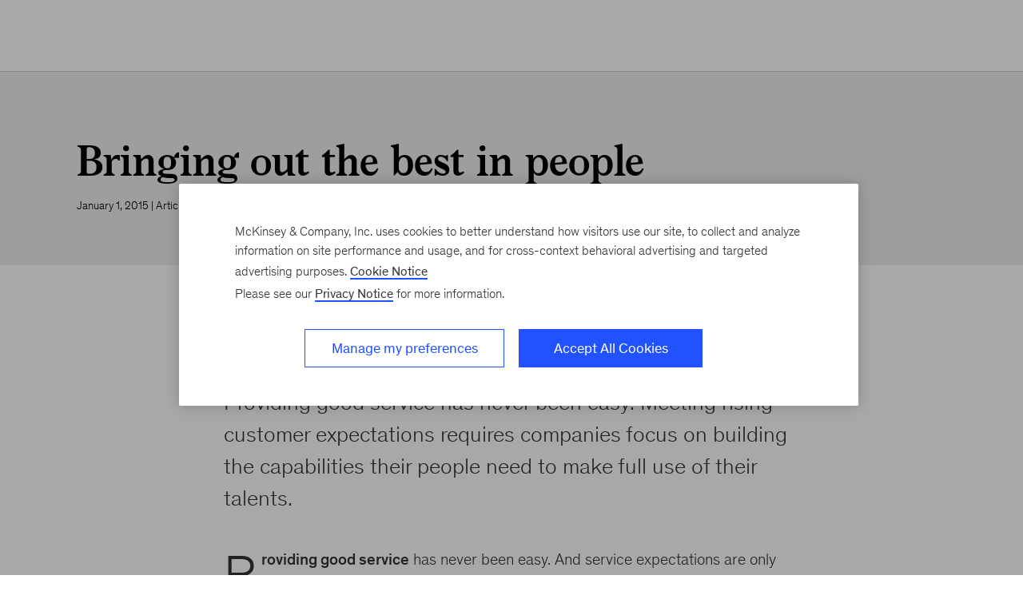

--- FILE ---
content_type: text/html
request_url: https://www.mckinsey.com/capabilities/operations/our-insights/bringing-out-the-best-in-people
body_size: 29088
content:
<!DOCTYPE html><html dir="ltr" lang="en"><head><meta charSet="utf-8"/><meta name="viewport" content="width=device-width, initial-scale=1.0"/><meta http-equiv="X-UA-Compatible" content="IE=edge"/><script>var McKinsey = {"ArticleTemplate":"Legacy","DaysSinceCMSPublication":"406","DisplayDate":"1/1/2015","OriginalPublicationDate":"1/1/2015","SitecoreId":"{6F6CE03D-8967-4EE8-B950-4FA4D3EA79E1}","Title":"Bringing out the best in people","ArticleType":"Article","ContentType":"Article","ServerNumber":"","IsPageRestricted":"true","UserID":"","RegistrationDate":"","LoginStatus":"logged_out","JobTitle":"","CompanyName":"","blogTags":null,"enableRegWall":true}; var pageMetaInformation = {"CurrentLanguage":"en","AlternateLanguages":[{"DisplayName":"English","LanguageCode":"en","Url":"/capabilities/operations/our-insights/bringing-out-the-best-in-people"}],"NavigationLink":"capabilities","ActiveItemId":"{ACE206E6-B83F-453B-8655-1C1A7016B420}","OfficeCode":"","MiniSiteId":"{69377CB3-F2C7-4BD8-BC3A-1350058D7401}"};</script><link rel="icon" href="/favicon.ico"/><link href="https://www.mckinsey.com/redesign/resources/css/styles-rc.css" rel="stylesheet"/><link rel="manifest" href="/manifest.json"/><link rel="dns-prefetch" href="//cdn.dynamicyield.com"/><link rel="dns-prefetch" href="//st.dynamicyield.com"/><link rel="dns-prefetch" href="//rcom.dynamicyield.com"/><link rel="dns-prefetch" href="//cdn.cookielaw.org"/><script id="onetrust-wrapperchecker">function OptanonWrapperChecker() {}</script><script src="https://cdn.cookielaw.org/scripttemplates/otSDKStub.js" data-document-language="true" type="text/javascript" data-domain-script="915b5091-0d7e-44d2-a8c4-cf08267e52fe" async=""></script><link rel="preconnect" href="//assets.adobedtm.com"/><link rel="preconnect" href="//connect.facebook.net"/><link rel="preconnect" href="//static.hotjar.com"/><script>
      (function(w,d,s,l,i){w[l]=w[l]||[];w[l].push({&#x27;gtm.start&#x27;:
      new Date().getTime(),event:&#x27;gtm.js&#x27;});var f=d.getElementsByTagName(s)[0],
      j=d.createElement(s),dl=l!=&#x27;dataLayer&#x27;?&#x27;&amp;l=&#x27;+l:&#x27;&#x27;;j.async=true;j.src=
      &#x27;https://www.googletagmanager.com/gtm.js?id=&#x27;+i+dl;f.parentNode.insertBefore(j,f);
      })(window,document,&#x27;script&#x27;,&#x27;dataLayer&#x27;,&#x27;GTM-NJ7TLQ2W&#x27;);
    </script><link rel="preload" as="font" href="/next-static/fonts/bower/Bower-Bold.woff2" type="font/woff2" crossorigin=""/><link rel="preload" as="font" href="/next-static/fonts/mckinsey-sans/regular/McKinseySans-Regular.woff2" type="font/woff2" crossorigin=""/><link rel="preload" as="font" href="/next-static/fonts/mckinsey-sans/medium/McKinseySans-Medium.woff2" type="font/woff2" crossorigin=""/><link rel="preload" as="font" href="/next-static/fonts/mckinsey-sans/light/McKinseySans-Light.woff2" type="font/woff2" crossorigin=""/><link rel="preload" as="font" href="/next-static/fonts/mckinsey-sans/italic/McKinseySans-Italic.woff2" type="font/woff2" crossorigin=""/><link rel="preload" as="font" href="/next-static/fonts/mckinsey-sans/light-italic/McKinseySans-LightItalic.woff2" type="font/woff2" crossorigin=""/><link rel="preload" as="font" href="/next-static/fonts/mckinsey-sans/medium-italic/McKinseySans-MediumItalic.woff2" type="font/woff2" crossorigin=""/><meta name="apple-itunes-app" content="app-id=674902075"/><link rel="apple-touch-icon" sizes="57x57" href="/next-static/images/mck-touch-icon-57x57.png"/><link rel="apple-touch-icon" sizes="72x72" href="/next-static/images/mck-touch-icon-72x72.png"/><link rel="apple-touch-icon" sizes="114x114" href="/next-static/images/mck-touch-icon-114x114.png"/><link rel="apple-touch-icon" sizes="144x144" href="/next-static/images/mck-touch-icon-144x144.png"/><link rel="apple-touch-icon" sizes="152x152" href="/next-static/images/mck-touch-icon-152x152.png"/><link rel="apple-touch-icon" sizes="167x167" href="/next-static/images/mck-touch-icon-167x167.png"/><link rel="apple-touch-icon" sizes="180x180" href="/next-static/images/mck-touch-icon-180x180.png"/><meta content="no-referrer-when-downgrade" name="referrer"/><meta content="McKinsey &amp; Company" property="og:site_name" name="site_name"/><meta content="Bringing out the best in people" property="og:title" name="title"/><meta content="Providing good service has never been easy. Meeting rising customer expectations requires companies focus on building the capabilities their people need to make full use of their talents." property="og:description" name="description"/><meta content="https://www.mckinsey.com/capabilities/operations/our-insights/bringing-out-the-best-in-people" name="url" property="og:url"/><meta content="index,follow,all" name="robots"/><meta content="https://www.mckinsey.com/~/media/images/global/seoimageplaceholder.jpg" property="og:image" name="image"/><meta content="{6F6CE03D-8967-4EE8-B950-4FA4D3EA79E1}" name="sid"/><link href="https://www.mckinsey.com/capabilities/operations/our-insights/bringing-out-the-best-in-people" rel="canonical"/><meta content="Operations" name="practice-name"/><meta content="N09" name="practice-code"/><meta content="summary_large_image" name="twitter:card"/><meta content="@mckinsey" name="twitter:site"/><title>Bringing out the best in people | McKinsey</title><meta content="Insights &amp; Publications" name="sections"/><meta content="Bringing out the best in people" name="twitter:title"/><meta content="Providing good service has never been easy. Meeting rising customer expectations requires companies focus on building the capabilities their people need to make full use of their talents." name="twitter:description"/><meta content="Article" property="contenttype" name="contenttype"/><meta content="https://www.mckinsey.com/~/media/images/global/seoimageplaceholder.jpg?mw=677&amp;car=42:25" name="twitter:image"/><meta content="Bringing out the best in people" name="twitter:image:alt"/><meta content="public" name="accesslevel"/><meta content="false" name="excludefromclientlink"/><meta content="article" name="articletype"/><meta content="Stefan de Raedemaecker | Javier Feijoo | David Jacquemont | Elixabete Larrea Tamayo" name="authors-name"/><meta content="2015-01-01T00:00:00Z" name="itemdate"/><meta content="Operations | Article | January 1, 2015" name="searchresults-tags"/><script type="application/ld+json">{"@context":"https://schema.org","@type":"Article","url":"https://www.mckinsey.com","publisher":{"@type":"Organization","name":"McKinsey & Company","logo":{"@type":"ImageObject","url":"https://www.mckinsey.com/~/media/Thumbnails/Mck_Logo"}},"mainEntityOfPage":{"@type":"WebPage","@id":"https://www.mckinsey.com/capabilities/operations/our-insights/bringing-out-the-best-in-people"},"datePublished":"2015-01-01T00:00:00Z","dateCreated":"2015-01-09T13:03:39Z","dateModified":"2015-01-01T00:00:00Z","headline":"Bringing out the best in people","image":"https://www.mckinsey.com/~/media/images/global/seoimageplaceholder.jpg","description":"Providing good service has never been easy. Meeting rising customer expectations requires companies focus on building the capabilities their people need to make full use of their talents.","author":[{"@type":"Person","name":"Stefan de Raedemaecker"},{"@type":"Person","name":"Javier Feijoo"},{"@type":"Person","name":"David Jacquemont"},{"@type":"Person","name":"Elixabete Larrea","url":"https://www.mckinsey.com/our-people/elixabete-larrea-tamayo"}]}</script><meta name="next-head-count" content="59"/><link rel="preload" href="/_next/static/css/6298bb4c18cd7c6f.css" as="style"/><link rel="stylesheet" href="/_next/static/css/6298bb4c18cd7c6f.css" data-n-g=""/><link rel="preload" href="/_next/static/css/88c35f99a66a2bb8.css" as="style"/><link rel="stylesheet" href="/_next/static/css/88c35f99a66a2bb8.css" data-n-p=""/><link rel="preload" href="/_next/static/css/86887737eddd099f.css" as="style"/><link rel="stylesheet" href="/_next/static/css/86887737eddd099f.css"/><link rel="preload" href="/_next/static/css/677c7881212af195.css" as="style"/><link rel="stylesheet" href="/_next/static/css/677c7881212af195.css"/><noscript data-n-css=""></noscript><script defer="" nomodule="" src="/_next/static/chunks/polyfills-42372ed130431b0a.js"></script><script defer="" src="/_next/static/chunks/8252.e5ccd6dd001281d5.js"></script><script defer="" src="/_next/static/chunks/2516.17e7607c1e3c1d8a.js"></script><script defer="" src="/_next/static/chunks/826.3c963459bcea2c43.js"></script><script defer="" src="/_next/static/chunks/2799.c3004c81bbbae6ac.js"></script><script src="/_next/static/chunks/webpack.32493079829b004a.js" defer=""></script><script src="/_next/static/chunks/framework.62282fc85e361b85.js" defer=""></script><script src="/_next/static/chunks/main.611c033b72034316.js" defer=""></script><script src="/_next/static/chunks/pages/_app.97d047ab47436890.js" defer=""></script><script src="/_next/static/chunks/3b1baa31.0e3b3346c460f0de.js" defer=""></script><script src="/_next/static/chunks/7d0bf13e.2321d7d107499027.js" defer=""></script><script src="/_next/static/chunks/4550.312207f480d148d1.js" defer=""></script><script src="/_next/static/chunks/pages/%5B%5B...path%5D%5D.a8820ccc8e7b0b7e.js" defer=""></script><script src="/_next/static/OcDHFzOlaB1CKlwsvC9qR/_buildManifest.js" defer=""></script><script src="/_next/static/OcDHFzOlaB1CKlwsvC9qR/_ssgManifest.js" defer=""></script>
<script>(window.BOOMR_mq=window.BOOMR_mq||[]).push(["addVar",{"rua.upush":"false","rua.cpush":"false","rua.upre":"false","rua.cpre":"false","rua.uprl":"false","rua.cprl":"false","rua.cprf":"false","rua.trans":"SJ-feb6ea0c-842b-4979-b5b8-3b592c4f51a3","rua.cook":"true","rua.ims":"false","rua.ufprl":"false","rua.cfprl":"false","rua.isuxp":"false","rua.texp":"norulematch","rua.ceh":"false","rua.ueh":"false","rua.ieh.st":"0"}]);</script>
                              <script>!function(a){var e="https://s.go-mpulse.net/boomerang/",t="addEventListener";if("False"=="True")a.BOOMR_config=a.BOOMR_config||{},a.BOOMR_config.PageParams=a.BOOMR_config.PageParams||{},a.BOOMR_config.PageParams.pci=!0,e="https://s2.go-mpulse.net/boomerang/";if(window.BOOMR_API_key="TURRK-8ADJT-WDUC5-TC32E-KV9ND",function(){function n(e){a.BOOMR_onload=e&&e.timeStamp||(new Date).getTime()}if(!a.BOOMR||!a.BOOMR.version&&!a.BOOMR.snippetExecuted){a.BOOMR=a.BOOMR||{},a.BOOMR.snippetExecuted=!0;var i,_,o,r=document.createElement("iframe");if(a[t])a[t]("load",n,!1);else if(a.attachEvent)a.attachEvent("onload",n);r.src="javascript:void(0)",r.title="",r.role="presentation",(r.frameElement||r).style.cssText="width:0;height:0;border:0;display:none;",o=document.getElementsByTagName("script")[0],o.parentNode.insertBefore(r,o);try{_=r.contentWindow.document}catch(O){i=document.domain,r.src="javascript:var d=document.open();d.domain='"+i+"';void(0);",_=r.contentWindow.document}_.open()._l=function(){var a=this.createElement("script");if(i)this.domain=i;a.id="boomr-if-as",a.src=e+"TURRK-8ADJT-WDUC5-TC32E-KV9ND",BOOMR_lstart=(new Date).getTime(),this.body.appendChild(a)},_.write("<bo"+'dy onload="document._l();">'),_.close()}}(),"".length>0)if(a&&"performance"in a&&a.performance&&"function"==typeof a.performance.setResourceTimingBufferSize)a.performance.setResourceTimingBufferSize();!function(){if(BOOMR=a.BOOMR||{},BOOMR.plugins=BOOMR.plugins||{},!BOOMR.plugins.AK){var e="false"=="true"?1:0,t="cookiepresent",n="cj24ftixge7v62lpg7sq-f-332f94d66-clientnsv4-s.akamaihd.net",i="false"=="true"?2:1,_={"ak.v":"39","ak.cp":"19387","ak.ai":parseInt("285213",10),"ak.ol":"0","ak.cr":12,"ak.ipv":4,"ak.proto":"h2","ak.rid":"3016fef1","ak.r":47376,"ak.a2":e,"ak.m":"a","ak.n":"essl","ak.bpcip":"18.117.194.0","ak.cport":53928,"ak.gh":"23.200.85.115","ak.quicv":"","ak.tlsv":"tls1.3","ak.0rtt":"","ak.0rtt.ed":"","ak.csrc":"-","ak.acc":"","ak.t":"1768896485","ak.ak":"hOBiQwZUYzCg5VSAfCLimQ==wUylQIMz0xP252lCIvjkGgNqGoT/6wUIWlcFH2k12oWUV4/Yh19wIbM+cA57oH/nJzVIi6vjfT0ooJFEjxmKI9NhsHQwHbbFVfhXO7rh8mlM1xjrvyKEK2EsSjVWx3GcJA15x8ha1mFOSaKxPcuFtlaf62m4AeWVooIk9JrKEWi31Kw6X9OdQ6vMsCUaAIJIJz126XIkxn50Ejb8yqyoD3zkNUf40jloNyVXFaDEStQOTL7G+oN37F6jXpHU6nDZsD/tbvUWT5GTE+4QXiWBJqWjrkiAymvvYSVN2uMYJGESeHGjwnIxm6laUhYkuxRYgzYgHElEXPhkv6/TzGUFaimp6Izv5x1ejWXCaU8FsdJfIEusydEIAN1tUm3eAlcMNEE7Xyqm0STlDtqhbwbdFTs086bC8HETiAxFSbwnzD8=","ak.pv":"717","ak.dpoabenc":"","ak.tf":i};if(""!==t)_["ak.ruds"]=t;var o={i:!1,av:function(e){var t="http.initiator";if(e&&(!e[t]||"spa_hard"===e[t]))_["ak.feo"]=void 0!==a.aFeoApplied?1:0,BOOMR.addVar(_)},rv:function(){var a=["ak.bpcip","ak.cport","ak.cr","ak.csrc","ak.gh","ak.ipv","ak.m","ak.n","ak.ol","ak.proto","ak.quicv","ak.tlsv","ak.0rtt","ak.0rtt.ed","ak.r","ak.acc","ak.t","ak.tf"];BOOMR.removeVar(a)}};BOOMR.plugins.AK={akVars:_,akDNSPreFetchDomain:n,init:function(){if(!o.i){var a=BOOMR.subscribe;a("before_beacon",o.av,null,null),a("onbeacon",o.rv,null,null),o.i=!0}return this},is_complete:function(){return!0}}}}()}(window);</script></head><body><div id="__next"><div class="Layout_mck-c-skipbar__ju2FG"><a data-component="mdc-c-link" href="#skipToMain" class="mdc-c-button___U4iY2_7df6cc8 mdc-c-button--primary___Ed-lT_7df6cc8 mdc-c-button--size-medium"><span class="mdc-c-link__label___Pfqtd_7df6cc8">Skip to main content</span></a></div><main class="mck-o-container--outer" data-layer-region="body" role="main" id="skipToMain"><!--$--><div data-component="mdc-c-module-wrapper" data-module-theme="light" data-module-background="lightest-grey" data-module-category="AnchoredHero" class="ArticleDefault_mck-c-article-default__mwhiy ArticleDefault_mck-c-article-default--without-image__RdRE8"><div class="ArticleDefault_mck-c-article-default__wrapper-content__tifJN"><div class="mck-o-container"><div class="mck-o-container--wrapped mck-o-container--mobile-spacing mdc-u-grid mdc-u-grid-col-lg-12"><div data-component="mdc-c-content-block" class="mdc-c-content-block___7p6Lu_7df6cc8 mdc-u-grid-col-lg-start-1 mdc-u-grid-col-lg-span-10"><div><h1 data-component="mdc-c-heading" class="mdc-c-heading___0fM1W_7df6cc8 mdc-u-ts-2 mck-u-animation-slide-down ArticleDefault_mck-c-article-default__heading__k8CL_"><div>Bringing out the best in people</div></h1></div><div data-component="mdc-c-description" class="mdc-c-description___SrnQP_7df6cc8 mdc-u-ts-10 mck-u-animation-blur-in-800 ArticleDefault_mck-c-article-default__description__CeQbk"><div><time datetime="2015-01-01T00:00:00Z">January 1, 2015</time> | Article</div></div></div></div></div></div></div><div class="mck-o-container"><div id="paywall" class="ArticleContent_mck-c-article-content__wmD_6"><div class="mck-o-container--wrapped mck-o-container--mobile-spacing mdc-u-grid mdc-u-grid-gutter-xxl"><section data-layer-region="article-body-header" class="mdc-u-grid mdc-u-grid-col-md-12 mck-u-animation-blur-in-400 byline-share-container"><div class="mdc-u-grid-col-md-start-2 mdc-u-grid-col-md-end-8 mdc-u-grid-col-lg-start-3 mdc-u-grid-col-lg-end-8 mdc-u-ts-9"><span> </span><span class="AuthorsByLine_mck-c-authors-byline__author__U3Opl"><span class="AuthorsByLine_mck-c-authors-byline__no-wrap__Z_9zV">Stefan de Raedemaecker<!-- --> </span></span><span class="AuthorsByLine_mck-c-authors-byline__author__U3Opl"><span class="AuthorsByLine_mck-c-authors-byline__no-wrap__Z_9zV">Javier Feijoo<!-- --> </span></span><span class="AuthorsByLine_mck-c-authors-byline__author__U3Opl"><span class="AuthorsByLine_mck-c-authors-byline__no-wrap__Z_9zV">David Jacquemont<span>  </span></span></span><span class="AuthorsByLine_mck-c-authors-byline__author__U3Opl"><span class="AuthorsByLine_mck-c-authors-byline__no-wrap__Z_9zV"><a data-component="mdc-c-link" href="/our-people/elixabete-larrea-tamayo" class="mdc-c-link-inline___7DRrt_7df6cc8 mdc-c-link-inline--secondary___YKoOK_7df6cc8"><span class="mdc-c-link__label___Pfqtd_7df6cc8">Elixabete Larrea</span></a></span></span></div><div class="mdc-u-grid-col-md-start-8 mdc-u-grid-col-md-end-12 mdc-u-grid-col-lg-start-8 mdc-u-grid-col-lg-end-11 ArticleContent_mck-c-article-content__share-tools__PZ2AW"></div></section><section class="mdc-u-grid mdc-u-grid-col-md-12 mck-u-animation-blur-in-400"><div class="mdc-u-grid-col-md-start-2 mdc-u-grid-col-md-end-12 mdc-u-grid-col-lg-start-3 mdc-u-grid-col-lg-end-11"><div data-component="mdc-c-description" class="mdc-c-description___SrnQP_7df6cc8 mdc-u-ts-5"><div class="mck-u-links-inline">Providing good service has never been easy. Meeting rising customer expectations requires companies focus on building the capabilities their people need to make full use of their talents.</div></div></div></section><main data-layer-region="article-body" class="mdc-u-grid mdc-u-grid-gutter-xxl"><div class="mdc-u-grid mdc-u-grid-col-1 mdc-u-grid-col-md-12"><div class="mdc-u-grid-col-md-start-2 mdc-u-grid-col-md-end-12 mdc-u-grid-col-lg-start-3 mdc-u-grid-col-lg-end-11"><div class="mdc-o-content-body mck-u-dropcap"><p><strong>Providing good service</strong> has never been easy. And service expectations are only rising: unprecedented technological change and access to data have made customers better informed and more demanding than ever, while the rise of social media gives them more power to publicize their experiences—making each customer interaction more important. </p>
<p>As organizations get larger, moreover, the sheer number of customer interactions becomes a disadvantage in that the risk of a customer-experience problem increases. The rapidly consolidating US banking industry is a case study: for 20 years, customer satisfaction at the largest banks has usually underperformed that of the rest of the sector.<a href="#" class="link-footnote" rel="#footnote1"><sup>1</sup></a> <span style="display:none" id="footnote1" class="tooltip"><span class="footnote-content"><span class="footnote-number">1.</span><span class="footnote-text">“Benchmarks by industry: Banks,” American Customer Satisfaction Index, 2013, theacsi.org.</span><span class="clear"></span></span><span class="footnote-bottom"></span></span></p>
<p>With services accounting for an ever-increasing share of economies from Canada<a href="#" class="link-footnote" rel="#footnote2"><sup>2</sup></a> <span style="display:none" id="footnote2" class="tooltip"><span class="footnote-content"><span class="footnote-number">2.</span><span class="footnote-text">“Goods and services’ share of GDP,” Statistics Canada, March 12, 2009, statcan.gc.ca. <em>The World Factbook</em>, Central Intelligence Agency, 2000, 2006, 2012, cia.gov.</span><span class="clear"></span></span><span class="footnote-bottom"></span></span> to China,<a href="#" class="link-footnote" rel="#footnote3"><sup>3</sup></a> <span style="display:none" id="footnote3" class="tooltip"><span class="footnote-content"><span class="footnote-number">3.</span><span class="footnote-text">“Services, etc., value added (% of GDP),” World Bank, 2014, data.worldbank.org.</span><span class="clear"></span></span><span class="footnote-bottom"></span></span> improving service quality has never been more important to more large organizations. And the way many organizations are achieving this impact—in sectors from banking and retail to government and telecommunication—is by adopting lean-management systems, which reinforce four integrated disciplines across the whole organization (see sidebar “What are lean-management disciplines?”).</p>
<div data-component="mdc-c-module-wrapper" data-module-theme="light" data-module-background="lightest-grey" data-module-category="" data-module-gradient-position="bottom-right" class="mck-c-inline-module-container SideBar_mck-c-sidebar__bgimg-wrapper__dN4qo mck-o-sm-left-span SideBar_mck-c-sidebar__sidebar-wrapper__HhWJC SideBar_mck-c-sidebar__sidebar-wrapper--istablet__l_r9b mck-u-screen-only mck-c-module-wrapper" data-layer-region="sidebar"><div class="SideBar_mck-c-sidebar__TQcPO  mck-o-md-center"><div class="SideBar_mck-c-sidebar__share-icons-wrapper__zbmxL"><div data-component="mdc-c-link-container" class="mdc-c-link-container___xefGu_7df6cc8 mdc-c-link-container--display-column___X0HDD_7df6cc8 SideBar_mck-c-sidebar__share-icons__P_ma5"><div data-component="mdc-c-dropdown-menu" class="mdc-c-drop-down"><button data-component="mdc-c-button" aria-label="" type="button" id=":R2gt9hta5mH1:" class="mdc-c-button___U4iY2_7df6cc8 mdc-c-button--ghost mdc-c-button--size-medium mdc-c-drop-down__rootmenu___yJzvz_7df6cc8 mdc-c-drop-down__rootmenu--top___xDerf_7df6cc8 mdc-c-drop-down__rootmenu--md___nWvUh_7df6cc8" aria-expanded="false" aria-haspopup="menu"><span data-component="mdc-c-icon" class="mdc-c-icon___oi7ef_7df6cc8 mdc-c-icon--default___f-hQM_7df6cc8 mdc-c-icon--size-md___yi5fA_7df6cc8 mck-share2-icon"></span></button><div data-component="mdc-c-module-wrapper" data-module-theme="light" data-module-background="white" data-module-category="" class=""></div></div><button data-component="mdc-c-button" aria-label="Expandable Sidebar" type="button" id="button_id" class="mdc-c-button___U4iY2_7df6cc8 mdc-c-button--ghost mdc-c-button--size-medium SideBar_mck-c-sidebar__toggle-btn__lwqZ9" aria-expanded="false" data-layer-event-prefix="UI Item" data-layer-action="click" data-layer-category="sidebar" data-layer-subcategory="open" data-layer-text="open sidebar"><span data-component="mdc-c-icon" class="mdc-c-icon___oi7ef_7df6cc8 mdc-c-icon--radial___y3csX_7df6cc8 mdc-c-icon--size-xxl___cL3ZT_7df6cc8 mck-plus-no-circle-icon"></span></button></div></div><div class="SideBar_mck-c-sidebar__content-outer__jXFbC"><div class="SideBar_mck-c-sidebar__eyebrow__W0tCl"></div><div class="SideBar_mck-c-sidebar__content__gADcu"><h2 data-component="mdc-c-heading" class="mdc-c-heading___0fM1W_7df6cc8 mdc-u-ts-3 SideBar_mck-c-sidebar__content-heading__qTWhJ"><div>What are lean-management disciplines?</div></h2><div class="SideBar_mck-c-sidebar__content-description__Aogpf mdc-u-ts-7"><div class="mdc-o-content-body"><p>In working with large organizations, we have found that those that renew themselves all seek to execute four essential lean-management disciplines exceptionally well (exhibit): </p>
<div data-component="mdc-c-module-wrapper" data-module-theme="default" data-module-background="transparent" data-module-category="" class="mck-c-inline-module-container mck-o-md-center"><div class="mck-c-content-header"><div class="ContentHeader_mck-c-content-header__eyebrow__8OrBc"></div><div class="mdc-u-grid mdc-u-grid-gutter-lg mdc-u-grid-col-sm-1 mdc-u-grid--align-start mdc-u-mb-3 GenericItem_mck-c-generic-item__h9uje"><div data-component="mdc-c-content-block" class="mdc-c-content-block___7p6Lu_7df6cc8 mdc-u-grid-gutter-xs GenericItem_mck-c-generic-item__content__W9wyw"><div data-component="mdc-c-content-block" class="mdc-c-content-block___7p6Lu_7df6cc8"><h5 data-component="mdc-c-heading" class="mdc-c-heading___0fM1W_7df6cc8"><div>The lean-management system is articulated through four integrated disciplines.</div></h5></div></div></div></div><div class="mck-u-inline-module-border-bottom"><picture data-component="mdc-c-picture" class="Exhibit_mck-c-exhibit__image__mVthc"><source media="(min-width: 768px)" srcSet="/~/media/mckinsey/business%20functions/operations/our%20insights/bringing%20out%20the%20best%20in%20people/svgz_bringing_out_the_best_in_people_ex1.svgz?cq=50&amp;cpy=Center"/><img alt="" src="/~/media/mckinsey/business%20functions/operations/our%20insights/bringing%20out%20the%20best%20in%20people/svgz_bringing_out_the_best_in_people_ex1.svgz?cq=50&amp;cpy=Center" loading="lazy"/></picture></div><div class="mck-u-sr-only"></div></div>
<ul class="bulletList">
    <li>delivering value efficiently to the customer</li>
    <li>enabling people to lead and contribute to their fullest potential</li>
    <li>discovering better ways of working</li>
    <li>connecting strategy, goals, and meaningful purpose</li>
</ul>
<p>When leaders design systems that enforce these disciplines effectively, they reinforce one another to create what lean has long envisioned: an adaptive organization that consistently generates the most value possible for all stakeholders from all of the resources it can bring to bear.</p>
<p><em>This sidebar was adapted from “<a href="/insights/operations/the_organization_that_renews_itself_lasting_value_from_lean_management">The organization that renews itself: Lasting value from lean management</a>.”</em></p></div></div></div></div></div></div>
<p>One of the four—enabling people to lead and contribute to their fullest potential—is especially critical in transforming a large organization at adequate scale and speed, as well as in ensuring that it will continue improving into the future. At its core is a strong focus on capability building at all levels, which then becomes an integral part of how the business operates.</p>
<p>An example is a regional financial institution whose transformation reached more than 15,000 employees over the past four years. By investing heavily in capability building, the leaders changed the way the organization worked. Faster processing times and fewer errors meant that customer satisfaction rose by 11 points while the company’s cost-income ratio fell by 20 percent. At the same time, employee satisfaction rose: the proportion who scored the strength of their affiliation to the company as four or five on a five-point scale rose by 15 percent, to almost 80 percent of employees.</p>
<p>To make these results possible, however, the organization did more than just build the right capabilities, which can fade surprisingly quickly. It also followed several success factors that helped the capabilities persist even after the core transformation work was complete.</p>
<h2>The importance of capability building</h2>
<p>Why is capability building so important in a services context? Much of the answer concerns variability. In services, the work itself tends to be highly variable—both in terms of content (such as the wide range of questions customers may have) and in form (such as the major swings in demand that may occur depending the time of day or year). Moreover, providing services usually means relying mainly on people, who are far more variable than machines. This compounded variability can make consistent delivery appear almost impossible, unless people are able to perceive the issues that are produced by variability, react to them, and provide solutions on a continuous basis.</p>
<p>Over the long term, these capabilities become even more important so that the organization can identify new customer needs, take advantage of new opportunities, and create new value. Senior leaders and managers cannot know everything about what their customers want or how their products are doing. The closer people are to the front line, however, the more likely they are to have a real answer—but only if they have built skills in listening to customers and analyzing problems.</p>
<p>Capability building thus involves more than just teaching people how to complete their day-to-day tasks. Instead, it focuses on a broader set of skills that increase each employee’s value to the organization, such as learning to reach problems’ root causes, or providing effective feedback. With the greater value that more skilled people can create, the organization will enhance its unique competitive position. That means tailoring the capability building to the organization’s business context, culture, and needs—especially to the factors that allow the organization to create value.</p>
<p>A Latin American bank, for example, sought to build on its service reputation by enabling employees not just to respond to customer requests, but to anticipate them based on a combination of external circumstances (such as the level of activity in the bank), emotional cues (such as the customer’s visible stress or fatigue), and the customer’s history with the bank (such as a record of the customer’s interactions and their outcomes). For employees to respond effectively from the moment they encountered the customer, they needed greater interpersonal awareness, faster information gathering, and a deeper understanding of the bank’s own products and processes. Together these formed the core of a new capability-building program that comprised more than two dozen initiatives, ranging from in-person training for the front line on how to provide clear product explanations to a new performance-management system and in-house “university.” In one year, customer satisfaction rose from second to first place in the market across all three of the bank’s major segments: corporate, small business, and retail banking.</p>
<p>Once an organization knows which capabilities it must build, though, the next challenge is to start building them quickly and at scale—two prerequisites for a transformation to build credibility across an organization and sustain its momentum. That’s where additional factors come into play.</p>
<h2>Four success factors</h2>
<p>Those large organizations that have most dramatically accelerated their capability building have integrated four success factors, which together support the transformation and the organization’s continued progress once the major changes are in place (exhibit).</p>
<div data-component="mdc-c-module-wrapper" data-module-theme="default" data-module-background="transparent" data-module-category="" class="mck-c-inline-module-container mck-o-md-center"><div class="mck-c-content-header"><div class="ContentHeader_mck-c-content-header__eyebrow__8OrBc"></div><div class="mdc-u-grid mdc-u-grid-gutter-lg mdc-u-grid-col-sm-1 mdc-u-grid--align-start mdc-u-mb-3 GenericItem_mck-c-generic-item__h9uje"><div data-component="mdc-c-content-block" class="mdc-c-content-block___7p6Lu_7df6cc8 mdc-u-grid-gutter-xs GenericItem_mck-c-generic-item__content__W9wyw"><div data-component="mdc-c-content-block" class="mdc-c-content-block___7p6Lu_7df6cc8"><h5 data-component="mdc-c-heading" class="mdc-c-heading___0fM1W_7df6cc8"><div>Capability-building programs multiply transformations&rsquo; effects.</div></h5></div></div></div></div><div class="mck-u-inline-module-border-bottom"><picture data-component="mdc-c-picture" class="Exhibit_mck-c-exhibit__image__mVthc"><source media="(min-width: 768px)" srcSet="/~/media/mckinsey/business%20functions/operations/our%20insights/bringing%20out%20the%20best%20in%20people/svgz_bringing_out_the_best_in_people_ex2.svgz?cq=50&amp;cpy=Center"/><img alt="" src="/~/media/mckinsey/business%20functions/operations/our%20insights/bringing%20out%20the%20best%20in%20people/svgz_bringing_out_the_best_in_people_ex2.svgz?cq=50&amp;cpy=Center" loading="lazy"/></picture></div><div class="mck-u-sr-only"></div></div>
<h3>Engage every level of the organization</h3>
<p>The first success factor concerns the scope of the capability building. Too often, leaders assume that the capability gaps that matter are only at the front line. But in fact, capability building is necessary at every level, all the way to the executive suite. Indeed, with role modeling critical to sustain almost any organizational change, a clear example from the top is usually the most important success factor in a capability-building effort.</p>
<p>Coaching direct reports is an essential skill for every executive, up to the CEO. At a global asset manager, the CEO began convening a recurring problem-solving meeting for the top team, underscoring for everyone in the company the importance both of the new skill, and of capability building more generally.</p>
<p>Support from the next level of leaders, who may head entire businesses or functions, will also be critical for persuading the rest of the organization to embrace the new capabilities. These executives should be involved as early as possible in designing curricula to help their respective teams become more effective. At one US insurer, the resulting development program started yielding results so quickly that the CEO is now accelerating the transformation across the enterprise worldwide.</p>
<p>The middle-management level is where scale starts to become especially difficult. Middle managers’ development needs involve more customization than is typical at the front line, but there are so many middle managers that the type of one-on-one counseling offered to senior leaders is not feasible. The content differs as well. Like senior leaders, middle managers need to understand the enterprise-level picture, but they also must translate that understanding into the detailed, concrete actions that the front line is taking every day.</p>
<p>Accordingly, the insurer’s mid-level curriculum centered on these “translation” skills—such as how to analyze the leadership team’s strategic messages into operational trade-offs. For example, if leaders announced that they were reviewing the company’s privacy policies, a service-center manager would need to be able to recognize the resources implications for her contact-center teams (see sidebar “The pressure for capabilities”). What could they de-emphasize to provide additional capacity? What would the balance look like between the telephone and instant-messaging channels?</p>
<div data-component="mdc-c-module-wrapper" data-module-theme="light" data-module-background="lightest-grey" data-module-category="" data-module-gradient-position="bottom-right" class="mck-c-inline-module-container SideBar_mck-c-sidebar__bgimg-wrapper__dN4qo mck-o-sm-left-span SideBar_mck-c-sidebar__sidebar-wrapper__HhWJC SideBar_mck-c-sidebar__sidebar-wrapper--istablet__l_r9b mck-u-screen-only mck-c-module-wrapper" data-layer-region="sidebar"><div class="SideBar_mck-c-sidebar__TQcPO  mck-o-md-center"><div class="SideBar_mck-c-sidebar__share-icons-wrapper__zbmxL"><div data-component="mdc-c-link-container" class="mdc-c-link-container___xefGu_7df6cc8 mdc-c-link-container--display-column___X0HDD_7df6cc8 SideBar_mck-c-sidebar__share-icons__P_ma5"><div data-component="mdc-c-dropdown-menu" class="mdc-c-drop-down"><button data-component="mdc-c-button" aria-label="" type="button" id=":R2ll9hta5mH1:" class="mdc-c-button___U4iY2_7df6cc8 mdc-c-button--ghost mdc-c-button--size-medium mdc-c-drop-down__rootmenu___yJzvz_7df6cc8 mdc-c-drop-down__rootmenu--top___xDerf_7df6cc8 mdc-c-drop-down__rootmenu--md___nWvUh_7df6cc8" aria-expanded="false" aria-haspopup="menu"><span data-component="mdc-c-icon" class="mdc-c-icon___oi7ef_7df6cc8 mdc-c-icon--default___f-hQM_7df6cc8 mdc-c-icon--size-md___yi5fA_7df6cc8 mck-share2-icon"></span></button><div data-component="mdc-c-module-wrapper" data-module-theme="light" data-module-background="white" data-module-category="" class=""></div></div><button data-component="mdc-c-button" aria-label="Expandable Sidebar" type="button" id="button_id" class="mdc-c-button___U4iY2_7df6cc8 mdc-c-button--ghost mdc-c-button--size-medium SideBar_mck-c-sidebar__toggle-btn__lwqZ9" aria-expanded="false" data-layer-event-prefix="UI Item" data-layer-action="click" data-layer-category="sidebar" data-layer-subcategory="open" data-layer-text="open sidebar"><span data-component="mdc-c-icon" class="mdc-c-icon___oi7ef_7df6cc8 mdc-c-icon--radial___y3csX_7df6cc8 mdc-c-icon--size-xxl___cL3ZT_7df6cc8 mck-plus-no-circle-icon"></span></button></div></div><div class="SideBar_mck-c-sidebar__content-outer__jXFbC"><div class="SideBar_mck-c-sidebar__eyebrow__W0tCl"></div><div class="SideBar_mck-c-sidebar__content__gADcu"><h2 data-component="mdc-c-heading" class="mdc-c-heading___0fM1W_7df6cc8 mdc-u-ts-3 SideBar_mck-c-sidebar__content-heading__qTWhJ"><div>The pressure for capabilities</div></h2><div class="SideBar_mck-c-sidebar__content-description__Aogpf mdc-u-ts-7"><div class="mdc-o-content-body"><p>Jeanette is a group manager at a customer-contact center for a large US bank. She started as a teleservice operator ten years ago, but now she has six teams reporting to her—about 80 people total. She’s proud that for five consecutive quarters, her group has won a Service Star, the bank’s award for exceeding customer-service and revenue targets.</p>
<p>Lately she feels a little overstretched. Two of her team leaders are new to the role and struggling. That means more turnover among the frontline workers, and more time Jeanette spends to smooth over mistakes and solve staffing problems. She wishes she could just clone her best team leader, Marco, who’s being promoted to a manager position in another part of the center. Instead, she wonders how she’ll cope with three new team leaders instead of two.</p>
<p>And the targets are only getting higher. A low-fee, mobile-focused competitor is expanding quickly. Service is going to be even more crucial for the bank to differentiate itself, but margin pressure means it will need to be even more careful in deploying its resources. Jeanette understands the implications.</p>
<p>What if Jeanette could “clone” Marco—by helping him strengthen the skills of her other team leaders? What would that mean for her group?</p>
<p>What could the bank do if it could create more workers like Jeanette and Marco at every level of its organization?</p>
<p>To find out, the bank will need a consistent system for building its people’s capabilities. It’s an investment whose payoff typically grows over time, as people like Jeanette and Marco improve both their own skills and those of their colleagues.</p></div></div></div></div></div></div>
<h3>Create excitement and pride</h3>
<p>For capability building to endure, people must see it as representing an opportunity for the future rather than a critique of past practices. The best programs therefore communicate a well-defined value proposition that encompasses each level of the organization and reaches well beyond promises of career advancement.</p>
<p>In this type of environment, people see capability building not as just a mandatory box to tick, but as a way to build an individual reputation. Leaders can reinforce the message by celebrating their organization’s programs: serving as faculty, hosting graduation ceremonies, and boosting exposure for the program throughout the enterprise. These symbolic measures are especially important in the first few years after launch, when the capability-building program is still developing its reputation and people need reassurance that their leaders are truly committed to it. </p>
<p>Over the longer term, robust capability building can raise the profile of a company as a place to work and deepen the connection people feel to their employer. One of the insurer’s ambitions has been to become known in the financial-services industry for its capability-building opportunities, so that it can both retain and attract the high-potential individuals who are most committed to learning. That message is reinforced at the start of every curriculum the company offers, so the entire organization knows that the program’s goal is to make the company an even more attractive place to work. Employees see the value, with more than 90 percent of participants saying they are satisfied with the program.</p>
<h3>Apply a range of learning techniques</h3>
<p>Traditional corporate training programs still rely on classroom learning, even though researchers have long found that the classroom alone is a poor fit for adult learning patterns. Most adults instead need a mix of concrete experience, reflective observation, abstract conceptualization, and active experimentation.</p>
<p>In practice, this means that as much of the learning as possible should occur in the actual workplace, ideally based on actual work during the course of the workday. Leaders, managers, or even peers can work with the “student,” providing immediate feedback as he or she practices the new skills—such as at a multinational retailer, where each store manager now confirms standard procedures with employees while they are performing the relevant tasks. The approach works for virtually any skill, ranging from how to handle a particular type of customer request in a store to how to provide coaching for senior executives.</p>
<p>When “sit withs” such as these are not possible, capability building works best in settings that resemble the actual work environment as closely as possible: an office or retail floor, for example, rather than a classroom. These surroundings allow for realistic role playing that tests real problems in the workplace. Indeed, a model setting can allow people to envision solutions that might not seem possible under the constraints of their current offices.</p>
<p>One European company with more than 50,000 employees has built an advanced “model office” to increase the capabilities of about 3,000 leaders and managers, who are overseeing the company’s transformation. The office uses actual company data to set up real problems that particular regions or businesses are facing—and that participants learn to solve over the course of their training.</p>
<p>As people progress through each module, the underlying IT system replicates the work environment by generating e-mails setting up realistic scenarios for role-playing exercises. Participants then use the lean-management techniques they are learning to understand and address the issues and to think more critically about the issues they deal with every day. Once they return to their roles, program graduates report that they can recognize difficulties at a far earlier stage and have a far easier time thinking of solutions.</p>
<h3>Institutionalize through HR</h3>
<p>The final step is to embed capability building in HR processes so that they become part of the organization’s culture. A financial-markets company started by redefining required competences and skills for all leaders, including problem solving, daily-meeting facilitation, and coaching, with personalized follow-up from HR. In parallel, HR revamped the company’s compensation systems to reward capability-building efforts and progress, with lean-skills development incorporated into performance objectives for all employees. Over subsequent years, the changes made lean management so fundamental to the organization that it became simply the way it operated. The impact is visible through almost every measure: volume of completed work increased by 30 percent and errors fell by 80 percent, while client and employee satisfaction both rose by more than 10 percent.</p>
<p>Finally, the regional financial institution mentioned previously illustrates how the four success factors come together. The CEO launched the company’s transformation by describing how he wanted everyone—including him and his leadership team—to learn new approaches for understanding and acting on customer expectations. The core of the new capability program was squarely in the middle of the organization: in addition to 200 “change agents,” 500 middle managers went through intensive capability building. The organization also developed a new internal brand, supported by a comprehensive communications platform encompassing all media from wall posters to sophisticated video presentations. Their collective message emphasized what teams were achieving with their new skills, and thereby generated new demand for the changes. As the program expanded, the company built an experiential-learning center that could train about 1,000 people per year. Company leaders now require all managers above a certain level of seniority to complete the program, which certifies them in their new skills.</p>
<p>Four years into the program, the changes have helped increase the company’s return on equity and cement its leadership in customer services in its market.</p>
<hr/>
<p>The experiences of these organizations demonstrate what companies can achieve when they build their transformations around the capabilities that their people need in order to make full use of their talents. Once people see the value they can create, they engage more deeply in their work in ways that give an organization not just short-term performance, but the long-term flexibility and resilience that are essential to thrive over the long term.</p></div><div class="container-placeholder"></div></div></div><div class="mdc-u-grid mdc-u-grid-gutter-xl"><section role="contentinfo" data-layer-region="article-about-authors" class="mdc-u-grid mdc-u-grid-col-md-12 AboutAuthor_mck-c-about-author__LdXpE"><div class="mdc-u-grid-col-md-start-2 mdc-u-grid-col-md-end-12 mdc-u-grid-col-lg-start-3 mdc-u-grid-col-lg-end-11"><h5 data-component="mdc-c-heading" class="mdc-c-heading___0fM1W_7df6cc8 mdc-c-heading--title___5qyOB_7df6cc8 mdc-c-heading--border___K8dj3_7df6cc8 mdc-u-align-center"></h5><div data-component="mdc-c-description" class="mdc-c-description___SrnQP_7df6cc8 mdc-u-ts-8 mck-u-links-inline mck-u-links-inline--secondary mdc-u-mt-5"><div><p><strong>Stefan De Raedemaecker</strong> is a senior expert in McKinsey&rsquo;s Antwerp office, <strong>Javier Feijoo</strong> is a consultant in the Madrid office, <strong>David Jacquemont</strong> is a principal in the Paris office, and <strong>Elixabete Larrea Tamayo</strong> is an associate partner in the Boston office.</p><p>
The authors wish to thank Serena Bazzoli, Dmitriy Galper, Ignacio Gorupicz, Ruben Schaubroeck, Joydeep Sengupta, and Rohit Sood for their contributions to the development of this article.</p></div></div></div></section><section class="mdc-u-grid mdc-u-grid-col-md-12 mck-u-screen-only"><div class="mdc-u-grid-col-md-start-2 mdc-u-grid-col-md-end-12 mdc-u-grid-col-lg-start-5 mdc-u-grid-col-lg-end-9"><h5 data-component="mdc-c-heading" class="mdc-c-heading___0fM1W_7df6cc8 mdc-c-heading--title___5qyOB_7df6cc8 mdc-c-heading--border___K8dj3_7df6cc8 mdc-u-align-center">Explore a career with us</h5><div data-component="mdc-c-link-container" class="mdc-c-link-container___xefGu_7df6cc8 mdc-c-link-container--align-center___ar3mu_7df6cc8"><a data-component="mdc-c-link" href="/careers/search-jobs" class="mdc-c-button___U4iY2_7df6cc8 mdc-c-button--secondary___Boipq_7df6cc8 mdc-c-button--size-large___jwpUy_7df6cc8" aria-label="" data-layer-event-prefix="CTA Link" data-layer-action="click" data-layer-category="careers" data-layer-subcategory="search" data-layer-text="Search Openings"></a></div></div></section></div></main></div><div data-component="mdc-c-module-wrapper" data-module-theme="light" data-module-background="lightest-grey" data-module-category="StandalonePromo" class="RelatedArticle_mck-c-article-related__ARLF7 mck-u-screen-only" data-layer-region="related-articles"><div class="mdc-o-container__wrapper is-wrapped mdc-u-spaced-mobile"><h5 data-component="mdc-c-heading" class="mdc-c-heading___0fM1W_7df6cc8 mdc-c-heading--title___5qyOB_7df6cc8 mdc-u-align-center">Related Articles</h5><div class="mdc-u-grid mdc-u-grid-col-md-3 RelatedArticle_items-container__cwJ5V"><div class="mdc-u-grid mdc-u-grid-gutter-lg Card_card__ySwWs Card_hover-effect__AH_bR"><div class="Card_wrapper-image__QOhLd"><a data-component="mdc-c-link" href="/capabilities/operations/our-insights/the-organization-that-renews-itself-lasting-value-from-lean-management" class="mdc-c-link___lBbY1_7df6cc8"><picture data-component="mdc-c-picture" class="Card_wrapper-image__QOhLd"><style>.picture-uniqueKey-theo-0 { aspect-ratio: 16/9 }</style><img alt="Lean-Lasting-Value_1536x1536_Original" class="picture-uniqueKey-theo-0" src="/~/media/mckinsey/business%20functions/operations/our%20insights/the%20organization%20that%20renews%20itself%20lasting%20value%20from%20lean%20management/lean%20lasting%20value_1536x1536_original.jpg?cq=50&amp;mw=767&amp;car=16:9&amp;cpy=Center" loading="lazy"/></picture></a></div><div class="Card_wrapper-text__EUKNw"><div data-component="mdc-c-content-block" class="mdc-c-content-block___7p6Lu_7df6cc8 Card_content-block__0YxFE"><span>Article</span><h6 data-component="mdc-c-heading" class="mdc-c-heading___0fM1W_7df6cc8 mdc-u-ts-6"><a data-component="mdc-c-link" href="/capabilities/operations/our-insights/the-organization-that-renews-itself-lasting-value-from-lean-management" class="mdc-c-link-heading___Zggl8_7df6cc8 mdc-c-link___lBbY1_7df6cc8"><div>The organization that renews itself: Lasting value from lean management</div></a></h6></div></div></div><div class="mdc-u-grid mdc-u-grid-gutter-lg Card_card__ySwWs Card_hover-effect__AH_bR"><div class="Card_wrapper-image__QOhLd"><a data-component="mdc-c-link" href="/capabilities/operations/our-insights/driving-lean-management-an-interview-with-the-coo-of-td-ameritrade" class="mdc-c-link___lBbY1_7df6cc8"><picture data-component="mdc-c-picture" class="Card_wrapper-image__QOhLd"><style>.picture-uniqueKey-drivi-0 { aspect-ratio: 16/9 }</style><img alt="Ameritrade-Interview_1536x1536v2_Original" class="picture-uniqueKey-drivi-0" src="/~/media/mckinsey/business%20functions/operations/our%20insights/driving%20lean%20management%20an%20interview%20with%20the%20coo%20of%20td%20ameritrade/ameritrade%20interview_1536x1536v2_original.jpg?cq=50&amp;mw=767&amp;car=16:9&amp;cpy=Center" loading="lazy"/></picture></a></div><div class="Card_wrapper-text__EUKNw"><div data-component="mdc-c-content-block" class="mdc-c-content-block___7p6Lu_7df6cc8 Card_content-block__0YxFE"><span>Interview</span><h6 data-component="mdc-c-heading" class="mdc-c-heading___0fM1W_7df6cc8 mdc-u-ts-6"><a data-component="mdc-c-link" href="/capabilities/operations/our-insights/driving-lean-management-an-interview-with-the-coo-of-td-ameritrade" class="mdc-c-link-heading___Zggl8_7df6cc8 mdc-c-link___lBbY1_7df6cc8"><div>Driving lean management: An interview with the COO of TD Ameritrade</div></a></h6></div></div></div><div class="mdc-u-grid mdc-u-grid-gutter-lg Card_card__ySwWs Card_hover-effect__AH_bR"><div class="Card_wrapper-image__QOhLd"><a data-component="mdc-c-link" href="/industries/financial-services/our-insights/bringing-lean-to-a-skilled-workforce-an-interview-with-thierry-p-and-233coud-of-bnp-paribas" class="mdc-c-link___lBbY1_7df6cc8"><picture data-component="mdc-c-picture" class="Card_wrapper-image__QOhLd"><style>.picture-uniqueKey-bring-0 { aspect-ratio: 16/9 }</style><img alt="brle11_frth" class="picture-uniqueKey-bring-0" src="/~/media/mckinsey/industries/financial%20services/our%20insights/bringing%20lean%20to%20a%20skilled%20workforce%20an%20interview%20with%20thierry%20p%20and%20233coud%20of%20bnp%20paribas/brle11_frth.jpg?cq=50&amp;mw=767&amp;car=16:9&amp;cpy=Center" loading="lazy"/></picture></a></div><div class="Card_wrapper-text__EUKNw"><div data-component="mdc-c-content-block" class="mdc-c-content-block___7p6Lu_7df6cc8 Card_content-block__0YxFE"><span>Interview</span><h6 data-component="mdc-c-heading" class="mdc-c-heading___0fM1W_7df6cc8 mdc-u-ts-6"><a data-component="mdc-c-link" href="/industries/financial-services/our-insights/bringing-lean-to-a-skilled-workforce-an-interview-with-thierry-p-and-233coud-of-bnp-paribas" class="mdc-c-link-heading___Zggl8_7df6cc8 mdc-c-link___lBbY1_7df6cc8"><div>Bringing lean to a skilled workforce: An interview with Thierry Pécoud of BNP Paribas</div></a></h6></div></div></div></div></div></div></div></div><!--/$--></main></div><script id="__NEXT_DATA__" type="application/json">{"props":{"pageProps":{"locale":"en","sitecoreContext":{"route":{"name":"Bringing out the best in people","displayName":"Bringing out the best in people","fields":null,"databaseName":"web","deviceId":"fe5d7fdf-89c0-4d99-9aa3-b5fbd009c9f3","itemId":"6f6ce03d-8967-4ee8-b950-4fa4d3ea79e1","itemLanguage":"en","itemVersion":1,"layoutId":"ae753eb4-a035-40b4-83bf-4b4438df6742","templateId":"683910db-02ba-40ba-92e7-726c880160a9","templateName":"ArticleJSS","placeholders":{"jss-main":[{"uid":"232bb7e9-289f-492d-a916-2b6185e44a84","componentName":"ArticleTemplate","dataSource":"","fields":{"data":{"articleTemplate":{"title":{"jsonValue":{"value":"Bringing out the best in people"}},"sEOTitle":{"value":""},"description":{"jsonValue":{"value":"Providing good service has never been easy. Meeting rising customer expectations requires companies focus on building the capabilities their people need to make full use of their talents."}},"sEODescription":{"value":""},"displayDate":{"jsonValue":{"value":"2015-01-01T00:00:00Z"}},"body":{"value":"\u003cp\u003e\u003cstrong\u003eProviding good service\u003c/strong\u003e has never been easy. And service expectations are only rising: unprecedented technological change and access to data have made customers better informed and more demanding than ever, while the rise of social media gives them more power to publicize their experiences\u0026mdash;making each customer interaction more important. \u003c/p\u003e\n\u003cp\u003eAs organizations get larger, moreover, the sheer number of customer interactions becomes a disadvantage in that the risk of a customer-experience problem increases. The rapidly consolidating US banking industry is a case study: for 20 years, customer satisfaction at the largest banks has usually underperformed that of the rest of the sector.\u003ca href=\"#\" class=\"link-footnote\" onclick=\"return false;\" rel=\"#footnote1\"\u003e\u003csup\u003e1\u003c/sup\u003e\u003c/a\u003e \u003cspan style=\"display: none;\" id=\"footnote1\" class=\"tooltip\"\u003e\u003cspan class=\"footnote-content\"\u003e\u003cspan class=\"footnote-number\"\u003e1.\u003c/span\u003e\u003cspan class=\"footnote-text\"\u003e\u0026ldquo;Benchmarks by industry: Banks,\u0026rdquo; American Customer Satisfaction Index, 2013, theacsi.org.\u003c/span\u003e\u003cspan class=\"clear\"\u003e\u003c/span\u003e\u003c/span\u003e\u003cspan class=\"footnote-bottom\"\u003e\u003c/span\u003e\u003c/span\u003e\u003c/p\u003e\n\u003cp\u003eWith services accounting for an ever-increasing share of economies from Canada\u003ca href=\"#\" class=\"link-footnote\" onclick=\"return false;\" rel=\"#footnote2\"\u003e\u003csup\u003e2\u003c/sup\u003e\u003c/a\u003e \u003cspan style=\"display: none;\" id=\"footnote2\" class=\"tooltip\"\u003e\u003cspan class=\"footnote-content\"\u003e\u003cspan class=\"footnote-number\"\u003e2.\u003c/span\u003e\u003cspan class=\"footnote-text\"\u003e\u0026ldquo;Goods and services\u0026rsquo; share of GDP,\u0026rdquo; Statistics Canada, March 12, 2009, statcan.gc.ca. \u003cem\u003eThe World Factbook\u003c/em\u003e, Central Intelligence Agency, 2000, 2006, 2012, cia.gov.\u003c/span\u003e\u003cspan class=\"clear\"\u003e\u003c/span\u003e\u003c/span\u003e\u003cspan class=\"footnote-bottom\"\u003e\u003c/span\u003e\u003c/span\u003e to China,\u003ca href=\"#\" class=\"link-footnote\" onclick=\"return false;\" rel=\"#footnote3\"\u003e\u003csup\u003e3\u003c/sup\u003e\u003c/a\u003e \u003cspan style=\"display: none;\" id=\"footnote3\" class=\"tooltip\"\u003e\u003cspan class=\"footnote-content\"\u003e\u003cspan class=\"footnote-number\"\u003e3.\u003c/span\u003e\u003cspan class=\"footnote-text\"\u003e\u0026ldquo;Services, etc., value added (% of GDP),\u0026rdquo; World Bank, 2014, data.worldbank.org.\u003c/span\u003e\u003cspan class=\"clear\"\u003e\u003c/span\u003e\u003c/span\u003e\u003cspan class=\"footnote-bottom\"\u003e\u003c/span\u003e\u003c/span\u003e improving service quality has never been more important to more large organizations. And the way many organizations are achieving this impact\u0026mdash;in sectors from banking and retail to government and telecommunication\u0026mdash;is by adopting lean-management systems, which reinforce four integrated disciplines across the whole organization (see sidebar \u0026ldquo;What are lean-management disciplines?\u0026rdquo;).\u003c/p\u003e\n[[Sidebar What are lean-management disciplines]]\n\u003cp\u003eOne of the four\u0026mdash;enabling people to lead and contribute to their fullest potential\u0026mdash;is especially critical in transforming a large organization at adequate scale and speed, as well as in ensuring that it will continue improving into the future. At its core is a strong focus on capability building at all levels, which then becomes an integral part of how the business operates.\u003c/p\u003e\n\u003cp\u003eAn example is a regional financial institution whose transformation reached more than 15,000 employees over the past four years. By investing heavily in capability building, the leaders changed the way the organization worked. Faster processing times and fewer errors meant that customer satisfaction rose by 11 points while the company\u0026rsquo;s cost-income ratio fell by 20 percent. At the same time, employee satisfaction rose: the proportion who scored the strength of their affiliation to the company as four or five on a five-point scale rose by 15 percent, to almost 80 percent of employees.\u003c/p\u003e\n\u003cp\u003eTo make these results possible, however, the organization did more than just build the right capabilities, which can fade surprisingly quickly. It also followed several success factors that helped the capabilities persist even after the core transformation work was complete.\u003c/p\u003e\n\u003ch2\u003eThe importance of capability building\u003c/h2\u003e\n\u003cp\u003eWhy is capability building so important in a services context? Much of the answer concerns variability. In services, the work itself tends to be highly variable\u0026mdash;both in terms of content (such as the wide range of questions customers may have) and in form (such as the major swings in demand that may occur depending the time of day or year). Moreover, providing services usually means relying mainly on people, who are far more variable than machines. This compounded variability can make consistent delivery appear almost impossible, unless people are able to perceive the issues that are produced by variability, react to them, and provide solutions on a continuous basis.\u003c/p\u003e\n\u003cp\u003eOver the long term, these capabilities become even more important so that the organization can identify new customer needs, take advantage of new opportunities, and create new value. Senior leaders and managers cannot know everything about what their customers want or how their products are doing. The closer people are to the front line, however, the more likely they are to have a real answer\u0026mdash;but only if they have built skills in listening to customers and analyzing problems.\u003c/p\u003e\n\u003cp\u003eCapability building thus involves more than just teaching people how to complete their day-to-day tasks. Instead, it focuses on a broader set of skills that increase each employee\u0026rsquo;s value to the organization, such as learning to reach problems\u0026rsquo; root causes, or providing effective feedback. With the greater value that more skilled people can create, the organization will enhance its unique competitive position. That means tailoring the capability building to the organization\u0026rsquo;s business context, culture, and needs\u0026mdash;especially to the factors that allow the organization to create value.\u003c/p\u003e\n\u003cp\u003eA Latin American bank, for example, sought to build on its service reputation by enabling employees not just to respond to customer requests, but to anticipate them based on a combination of external circumstances (such as the level of activity in the bank), emotional cues (such as the customer\u0026rsquo;s visible stress or fatigue), and the customer\u0026rsquo;s history with the bank (such as a record of the customer\u0026rsquo;s interactions and their outcomes). For employees to respond effectively from the moment they encountered the customer, they needed greater interpersonal awareness, faster information gathering, and a deeper understanding of the bank\u0026rsquo;s own products and processes. Together these formed the core of a new capability-building program that comprised more than two dozen initiatives, ranging from in-person training for the front line on how to provide clear product explanations to a new performance-management system and in-house \u0026ldquo;university.\u0026rdquo; In one year, customer satisfaction rose from second to first place in the market across all three of the bank\u0026rsquo;s major segments: corporate, small business, and retail banking.\u003c/p\u003e\n\u003cp\u003eOnce an organization knows which capabilities it must build, though, the next challenge is to start building them quickly and at scale\u0026mdash;two prerequisites for a transformation to build credibility across an organization and sustain its momentum. That\u0026rsquo;s where additional factors come into play.\u003c/p\u003e\n\u003ch2\u003eFour success factors\u003c/h2\u003e\n\u003cp\u003eThose large organizations that have most dramatically accelerated their capability building have integrated four success factors, which together support the transformation and the organization\u0026rsquo;s continued progress once the major changes are in place (exhibit).\u003c/p\u003e\n[[exhibit 2]]\n\u003ch3\u003eEngage every level of the organization\u003c/h3\u003e\n\u003cp\u003eThe first success factor concerns the scope of the capability building. Too often, leaders assume that the capability gaps that matter are only at the front line. But in fact, capability building is necessary at every level, all the way to the executive suite. Indeed, with role modeling critical to sustain almost any organizational change, a clear example from the top is usually the most important success factor in a capability-building effort.\u003c/p\u003e\n\u003cp\u003eCoaching direct reports is an essential skill for every executive, up to the CEO. At a global asset manager, the CEO began convening a recurring problem-solving meeting for the top team, underscoring for everyone in the company the importance both of the new skill, and of capability building more generally.\u003c/p\u003e\n\u003cp\u003eSupport from the next level of leaders, who may head entire businesses or functions, will also be critical for persuading the rest of the organization to embrace the new capabilities. These executives should be involved as early as possible in designing curricula to help their respective teams become more effective. At one US insurer, the resulting development program started yielding results so quickly that the CEO is now accelerating the transformation across the enterprise worldwide.\u003c/p\u003e\n\u003cp\u003eThe middle-management level is where scale starts to become especially difficult. Middle managers\u0026rsquo; development needs involve more customization than is typical at the front line, but there are so many middle managers that the type of one-on-one counseling offered to senior leaders is not feasible. The content differs as well. Like senior leaders, middle managers need to understand the enterprise-level picture, but they also must translate that understanding into the detailed, concrete actions that the front line is taking every day.\u003c/p\u003e\n\u003cp\u003eAccordingly, the insurer\u0026rsquo;s mid-level curriculum centered on these \u0026ldquo;translation\u0026rdquo; skills\u0026mdash;such as how to analyze the leadership team\u0026rsquo;s strategic messages into operational trade-offs. For example, if leaders announced that they were reviewing the company\u0026rsquo;s privacy policies, a service-center manager would need to be able to recognize the resources implications for her contact-center teams (see sidebar \u0026ldquo;The pressure for capabilities\u0026rdquo;). What could they de-emphasize to provide additional capacity? What would the balance look like between the telephone and instant-messaging channels?\u003c/p\u003e\n[[Sidebar The pressure for capabilities]]\n\u003ch3\u003eCreate excitement and pride\u003c/h3\u003e\n\u003cp\u003eFor capability building to endure, people must see it as representing an opportunity for the future rather than a critique of past practices. The best programs therefore communicate a well-defined value proposition that encompasses each level of the organization and reaches well beyond promises of career advancement.\u003c/p\u003e\n\u003cp\u003eIn this type of environment, people see capability building not as just a mandatory box to tick, but as a way to build an individual reputation. Leaders can reinforce the message by celebrating their organization\u0026rsquo;s programs: serving as faculty, hosting graduation ceremonies, and boosting exposure for the program throughout the enterprise. These symbolic measures are especially important in the first few years after launch, when the capability-building program is still developing its reputation and people need reassurance that their leaders are truly committed to it. \u003c/p\u003e\n\u003cp\u003eOver the longer term, robust capability building can raise the profile of a company as a place to work and deepen the connection people feel to their employer. One of the insurer\u0026rsquo;s ambitions has been to become known in the financial-services industry for its capability-building opportunities, so that it can both retain and attract the high-potential individuals who are most committed to learning. That message is reinforced at the start of every curriculum the company offers, so the entire organization knows that the program\u0026rsquo;s goal is to make the company an even more attractive place to work. Employees see the value, with more than 90 percent of participants saying they are satisfied with the program.\u003c/p\u003e\n\u003ch3\u003eApply a range of learning techniques\u003c/h3\u003e\n\u003cp\u003eTraditional corporate training programs still rely on classroom learning, even though researchers have long found that the classroom alone is a poor fit for adult learning patterns. Most adults instead need a mix of concrete experience, reflective observation, abstract conceptualization, and active experimentation.\u003c/p\u003e\n\u003cp\u003eIn practice, this means that as much of the learning as possible should occur in the actual workplace, ideally based on actual work during the course of the workday. Leaders, managers, or even peers can work with the \u0026ldquo;student,\u0026rdquo; providing immediate feedback as he or she practices the new skills\u0026mdash;such as at a multinational retailer, where each store manager now confirms standard procedures with employees while they are performing the relevant tasks. The approach works for virtually any skill, ranging from how to handle a particular type of customer request in a store to how to provide coaching for senior executives.\u003c/p\u003e\n\u003cp\u003eWhen \u0026ldquo;sit withs\u0026rdquo; such as these are not possible, capability building works best in settings that resemble the actual work environment as closely as possible: an office or retail floor, for example, rather than a classroom. These surroundings allow for realistic role playing that tests real problems in the workplace. Indeed, a model setting can allow people to envision solutions that might not seem possible under the constraints of their current offices.\u003c/p\u003e\n\u003cp\u003eOne European company with more than 50,000 employees has built an advanced \u0026ldquo;model office\u0026rdquo; to increase the capabilities of about 3,000 leaders and managers, who are overseeing the company\u0026rsquo;s transformation. The office uses actual company data to set up real problems that particular regions or businesses are facing\u0026mdash;and that participants learn to solve over the course of their training.\u003c/p\u003e\n\u003cp\u003eAs people progress through each module, the underlying IT system replicates the work environment by generating e-mails setting up realistic scenarios for role-playing exercises. Participants then use the lean-management techniques they are learning to understand and address the issues and to think more critically about the issues they deal with every day. Once they return to their roles, program graduates report that they can recognize difficulties at a far earlier stage and have a far easier time thinking of solutions.\u003c/p\u003e\n\u003ch3\u003eInstitutionalize through HR\u003c/h3\u003e\n\u003cp\u003eThe final step is to embed capability building in HR processes so that they become part of the organization\u0026rsquo;s culture. A financial-markets company started by redefining required competences and skills for all leaders, including problem solving, daily-meeting facilitation, and coaching, with personalized follow-up from HR. In parallel, HR revamped the company\u0026rsquo;s compensation systems to reward capability-building efforts and progress, with lean-skills development incorporated into performance objectives for all employees. Over subsequent years, the changes made lean management so fundamental to the organization that it became simply the way it operated. The impact is visible through almost every measure: volume of completed work increased by 30 percent and errors fell by 80 percent, while client and employee satisfaction both rose by more than 10 percent.\u003c/p\u003e\n\u003cp\u003eFinally, the regional financial institution mentioned previously illustrates how the four success factors come together. The CEO launched the company\u0026rsquo;s transformation by describing how he wanted everyone\u0026mdash;including him and his leadership team\u0026mdash;to learn new approaches for understanding and acting on customer expectations. The core of the new capability program was squarely in the middle of the organization: in addition to 200 \u0026ldquo;change agents,\u0026rdquo; 500 middle managers went through intensive capability building. The organization also developed a new internal brand, supported by a comprehensive communications platform encompassing all media from wall posters to sophisticated video presentations. Their collective message emphasized what teams were achieving with their new skills, and thereby generated new demand for the changes. As the program expanded, the company built an experiential-learning center that could train about 1,000 people per year. Company leaders now require all managers above a certain level of seniority to complete the program, which certifies them in their new skills.\u003c/p\u003e\n\u003cp\u003eFour years into the program, the changes have helped increase the company\u0026rsquo;s return on equity and cement its leadership in customer services in its market.\u003c/p\u003e\n\u003chr /\u003e\n\u003cp\u003eThe experiences of these organizations demonstrate what companies can achieve when they build their transformations around the capabilities that their people need in order to make full use of their talents. Once people see the value they can create, they engage more deeply in their work in ways that give an organization not just short-term performance, but the long-term flexibility and resilience that are essential to thrive over the long term.\u003c/p\u003e"},"isFullScreenInteractive":{"boolValue":false},"hideStickySocialShareBar":{"boolValue":false},"showPrimaryNavigation":{"boolValue":false},"desktopID":{"value":""},"mobileID":{"value":""},"hideAskMcKinseyChatbot":{"value":"1"},"isCenturyPage":{"value":""},"desktopURL":{"value":""},"mobileURL":{"value":""},"desktopPaddingPercentage":{"value":""},"mobilePaddingPercentage":{"value":""},"desktopOverrideHeight":{"value":""},"mobileOverrideHeight":{"value":""},"cerosOembedURL":{"value":""},"cerosRenderMode":{"targetItem":null},"cerosBackgroundColor":{"targetItem":null},"hideByLine":{"boolValue":false},"tableOfContentsTitle":{"value":"TABLE OF CONTENTS"},"accessStatus":{"targetItem":{"key":{"value":"RegisteredUsers"},"value":{"value":"Registered Users"}}},"pageMode":{"targetItem":null},"articleType":{"targetItem":{"displayName":"Article"}},"hasSpecialReport":{"boolValue":false},"contentType":{"targetItem":{"displayName":"Article"}},"sourcePublication":{"targetItem":null},"externalPublication":{"value":""},"excludeFromClientLink":{"boolValue":false},"originalPublishDate":{"jsonValue":{"value":"2015-01-01T00:00:00Z"}},"footnotes":{"value":""},"contributoryPractice":{"targetItems":[]},"aboutTheAuthors":{"value":"\u003cp\u003e\u003cstrong\u003eStefan De Raedemaecker\u003c/strong\u003e is a senior expert in McKinsey\u0026rsquo;s Antwerp office, \u003cstrong\u003eJavier Feijoo\u003c/strong\u003e is a consultant in the Madrid office, \u003cstrong\u003eDavid Jacquemont\u003c/strong\u003e is a principal in the Paris office, and \u003cstrong\u003eElixabete Larrea Tamayo\u003c/strong\u003e is an associate partner in the Boston office.\u003c/p\u003e\u003cp\u003e\nThe authors wish to thank Serena Bazzoli, Dmitriy Galper, Ignacio Gorupicz, Ruben Schaubroeck, Joydeep Sengupta, and Rohit Sood for their contributions to the development of this article.\u003c/p\u003e"},"authors":{"targetItems":[{"template":{"id":"3FBABDB63A094F68B1F8E1BBE1BA124E","name":"Author"},"id":"773DEB6201E14A7594B379E4895847E3","name":"Stefan de Raedemaecker","authorTitle":{"value":"Stefan de Raedemaecker"},"description":{"value":""},"thumbnailImage":{"alt":"","src":""},"profile":{"targetItems":[]}},{"template":{"id":"3FBABDB63A094F68B1F8E1BBE1BA124E","name":"Author"},"id":"02165653C17D411291F78708B40681DE","name":"Javier Feijoo","authorTitle":{"value":"Javier Feijoo"},"description":{"value":""},"thumbnailImage":{"alt":"","src":""},"profile":{"targetItems":[]}},{"template":{"id":"3FBABDB63A094F68B1F8E1BBE1BA124E","name":"Author"},"id":"2D63B808B0824EB094AA0851E17166C8","name":"David Jacquemont","authorTitle":{"value":"David Jacquemont"},"description":{"value":""},"thumbnailImage":{"alt":"","src":""},"profile":{"targetItems":[]}},{"template":{"id":"3FBABDB63A094F68B1F8E1BBE1BA124E","name":"Author"},"id":"430514744B454F8EB3D6D7E41CAD79C7","name":"Elixabete Larrea Tamayo","authorTitle":{"value":"Elixabete Larrea"},"description":{"value":""},"thumbnailImage":{"alt":"","src":""},"profile":{"targetItems":[{"standardImage":{"src":"/~/media/mckinsey/our people/elixabete larrea tamayo/elixabete-larrea_fc_mask_profile_1536x1152.jpg","alt":""},"emailLinks":{"value":" Elixabete_Larrea_Tamayo@mckinsey.com"},"linkedInUrl":{"value":""},"description":{"value":"Brings a depth of experience in serving property-and-casualty insurers, specializing in designing next-generation operating models"},"locations":{"targetItems":[{"name":"Boston","displayName":"Boston"}]},"firmTitle":{"value":"Senior Partner"},"thumbnailImage":{"alt":"","src":"/~/media/mckinsey/our people/elixabete larrea tamayo/elixabete-larrea-_fc-mask_headshot_988x741.jpg"},"url":{"path":"/our-people/elixabete-larrea-tamayo"}}]}}]},"nonPartnerAuthors":{"targetItems":[]},"interactiveToUse":{"targetItem":null},"enableArticleComponents":{"boolValue":false},"relatedArticles":{"targetItems":[{"sourcePublication":{"targetItem":null},"publicationSource":null,"externalPublication":{"value":""},"title":{"value":"The organization that renews itself: Lasting value from lean management"},"url":{"path":"/capabilities/operations/our-insights/the-organization-that-renews-itself-lasting-value-from-lean-management"},"eyebrow":{"targetItem":{"name":"Article"}},"articleType":{"targetItem":{"name":"Article"}},"contentType":{"targetItem":{"name":"Article"}},"description":{"value":"Applying lean principles to management, rather than just operations, can help large organizations reimagine how they work and unlock value through continuous improvement."},"standardImage":{"src":"/~/media/mckinsey/business functions/operations/our insights/the organization that renews itself lasting value from lean management/lean lasting value_1536x1536_original.jpg","alt":"Lean-Lasting-Value_1536x1536_Original"},"heroImage":null,"thumbnailImage":null},{"sourcePublication":{"targetItem":null},"publicationSource":null,"externalPublication":{"value":""},"title":{"value":"Driving lean management: An interview with the COO of TD Ameritrade"},"url":{"path":"/capabilities/operations/our-insights/driving-lean-management-an-interview-with-the-coo-of-td-ameritrade"},"eyebrow":{"targetItem":{"name":"Interview"}},"articleType":{"targetItem":{"name":"Interview"}},"contentType":{"targetItem":{"name":"Article"}},"description":{"value":"The financial-services group’s Marv Adams explains how ridding organizations of valueless complexity can spur growth."},"standardImage":{"src":"/~/media/mckinsey/business functions/operations/our insights/driving lean management an interview with the coo of td ameritrade/ameritrade interview_1536x1536v2_original.jpg","alt":"Ameritrade-Interview_1536x1536v2_Original"},"heroImage":null,"thumbnailImage":null},{"sourcePublication":{"targetItem":null},"publicationSource":null,"externalPublication":{"value":""},"title":{"value":"Bringing lean to a skilled workforce: An interview with Thierry Pécoud of BNP Paribas"},"url":{"path":"/industries/financial-services/our-insights/bringing-lean-to-a-skilled-workforce-an-interview-with-thierry-p-and-233coud-of-bnp-paribas"},"eyebrow":{"targetItem":{"name":"Interview"}},"articleType":{"targetItem":{"name":"Interview"}},"contentType":{"targetItem":{"name":"Article"}},"description":{"value":"The CIO of Global Equities and Commodities Derivatives at BNP Paribas describes the unique challenges of bringing lean to a bank’s IT organization."},"standardImage":{"src":"/~/media/mckinsey/industries/financial services/our insights/bringing lean to a skilled workforce an interview with thierry p and 233coud of bnp paribas/brle11_frth.jpg","alt":"brle11_frth"},"heroImage":null,"thumbnailImage":null}]},"useEnhancedAuthors":{"boolValue":false},"acknowledgements":{"value":""},"showSocialShareFooter":{"boolValue":false},"template":{"id":"683910db-02ba-40ba-92e7-726c880160a9"},"hideFromSearchEngines":{"boolValue":false},"verticalHeroTextPositioning":{"targetItem":null},"horizontalHeroTextPositioning":{"targetItem":null},"backgroundColor":{"targetItem":null},"gradientDirection":{"targetItem":{"key":{"value":"Bottom Right"},"value":{"value":"bottom-right"}}},"gradientOverlayOpacity":{"targetItem":null},"hideStickySubscriptionBar":{"value":false},"enableRegWall":{"boolValue":true},"timer":{"value":"8"},"regWallHeading":{"value":"Sign in or create a free account to read/download this McKinsey Archive article"},"showGoToHomeLink":{"boolValue":false},"regWallDescription":{"value":"McKinsey insights published prior to 2020 are available in our archives."},"isInsightsStorePage":{"boolValue":false},"enableRatingsForArticleBody":{"boolValue":true},"enableRatingsForMostPopular":{"boolValue":true},"selectedModalSubscriptions":{"targetItems":[]},"link1":{"queryString":null,"className":null,"anchor":null,"linkType":null,"url":"","text":null,"targetItem":null},"link2":{"queryString":null,"className":null,"anchor":null,"linkType":null,"url":"","text":null,"targetItem":null},"link3":{"queryString":null,"className":null,"anchor":null,"linkType":null,"url":"","text":null,"targetItem":null},"link4":{"queryString":null,"className":null,"anchor":null,"linkType":null,"url":"","text":null,"targetItem":null},"link5":{"queryString":null,"className":null,"anchor":null,"linkType":null,"url":"","text":null,"targetItem":null},"fullReportPDF":{"name":"Full Report PDF","src":null,"displayName":null,"title":null,"keywords":null,"description":null,"extension":null,"mimeType":null,"size":null,"pageCount":null,"thumbnailImageSrc":""},"fullReportPDFDisplayName":{"value":""},"appendixPDF":{"name":"Appendix PDF","src":null,"displayName":null,"title":null,"keywords":null,"description":null,"extension":null,"mimeType":null,"size":null,"pageCount":null,"thumbnailImageSrc":""},"appendixPDFDisplayName":{"value":""},"articlePDF":{"name":"Article PDF","src":null,"displayName":null,"title":null,"keywords":null,"description":null,"extension":null,"mimeType":null,"size":null,"pageCount":null,"thumbnailImageSrc":""},"executiveSummaryPDF":{"name":"Executive Summary PDF","src":null,"displayName":null,"title":null,"keywords":null,"description":null,"extension":null,"mimeType":null,"size":null,"pageCount":null,"thumbnailImageSrc":""},"executiveSummaryPDFDisplayName":{"value":""},"heroImage":{"src":"","alt":""},"mobileHeroImage":{"src":"","alt":""},"standardImage":{"src":"","alt":""},"heroImageTopOffset":{"value":""},"headerOverlayOpacity":{"targetItem":null},"heroType":{"targetItem":{"displayName":"Existing"}},"titleFont":{"targetItem":null},"centuryHeroDek":{"jsonValue":{"value":""}},"centuryHeroBody":{"jsonValue":{"value":""}},"enableStickyNavbar":{"boolValue":false},"stickyNavbarBackgroundColor":{"targetItem":null},"stickyNavbarGradientDirection":{"targetItem":null},"hideDate":{"boolValue":false},"hideDescription":{"boolValue":false},"hideShareTools":{"boolValue":false},"photoOverlayOpacity":{"targetItem":null},"hideHero":{"boolValue":true},"renderStackedHeroLayoutForMobile":{"boolValue":false},"articleHeroVideoId":{"value":""},"articleHeroMobileVideoId":{"value":""},"podcastHeroOmnyAudioID":{"value":""},"heroBespokeInteractiveID":{"value":""},"bespokeHeroRenderMode":{"targetItem":null},"tabbedcontainer":{"results":[]},"audio":{"results":[]},"disruptor1up":{"results":[{"mediaID":{"value":"authortalks"},"title":{"value":"Visit \u003cem\u003e\u003ca href=\"/featured-insights/mckinsey-on-books/author-talks\"\u003eAuthor Talks\u003c/a\u003e\u003c/em\u003e to see the full series."},"description":{"value":""},"image":{"src":"/~/media/mckinsey/featured insights/mckinsey books/author talks/authortalks_1536x1536_v1.png","alt":"Author Talks"},"moreLinks":{"jsonValue":{"value":[{"CssClass":"","LinkType":"internal","Target":"","Text":"Learn more","Title":"","Url":"/featured-insights/mckinsey-on-books/author-talks"}]}}},{"mediaID":{"value":"cop"},"title":{"value":"Explore COP29 with McKinsey"},"description":{"value":"Join our series of dynamic virtual events during COP29. Discover new research, practical strategies, and collaborations across sectors to move climate action beyond why to how."},"image":{"src":"/~/media/mckinsey/business functions/sustainability/how we help clients/cop/cop29/cop_29_thumb.jpg","alt":"McKinsey at COP29"},"moreLinks":{"jsonValue":{"value":[{"CssClass":"","LinkType":"external","Target":"","Text":"Register","Title":"","Url":"https://mckinsey.cventevents.com/Q2MVE1?rt=RrQJ1iBSfEiqSK7N9VAGCw\u0026RefId=cop"}]}}},{"mediaID":{"value":"organizetovalue"},"title":{"value":"Organize to Value"},"description":{"value":"Build your operating model with value at the core"},"image":{"src":"/~/media/mckinsey/business functions/people and organizational performance/how we help clients/organize to value/thumb_organize to value_1536x1536.jpg","alt":""},"moreLinks":{"jsonValue":{"value":[{"CssClass":"","LinkType":"internal","Target":"","Text":"Learn more","Title":"","Url":"/capabilities/people-and-organizational-performance/how-we-help-clients/organize-to-value"}]}}},{"mediaID":{"value":"attheedge"},"title":{"value":"Subscribe to the \u003cem\u003eAt the Edge\u003c/em\u003e podcast"},"description":{"value":""},"image":{"src":null,"alt":""},"moreLinks":{"jsonValue":{"value":[{"CssClass":"btn btn-fill","LinkType":"external","Target":"","Text":"Apple Podcasts","Title":"","Url":"https://podcasts.apple.com/us/podcast/at-the-edge/id1612870236"},{"CssClass":"btn btn-fill","LinkType":"external","Target":"","Text":"Spotify","Title":"","Url":"https://open.spotify.com/show/3SnUcezwM20nKnzqvUl6iF"},{"CssClass":"btn btn-fill","LinkType":"external","Target":"","Text":"YouTube","Title":"","Url":"https://www.youtube.com/playlist?list=PLhvMIsPbo0GCLDnuO0R2mCHRnSn855m2K"}]}}},{"mediaID":{"value":"COVID"},"title":{"value":"Explore McKinsey’s ongoing coverage of the pandemic"},"description":{"value":""},"image":{"src":"/~/media/mckinsey/business functions/risk/our insights/covid 19 implications for business/implications-briefing-note-4-standard-1536x1536.jpg","alt":"COVID-19: Implications for business"},"moreLinks":{"jsonValue":{"value":[{"CssClass":"","LinkType":"internal","Target":"","Text":"Read more about the business impact of coronavirus and how organizations can respond","Title":"","Url":"/featured-insights/coronavirus-leading-through-the-crisis"}]}}},{"mediaID":{"value":"driversofdisruption"},"title":{"value":"Want to subscribe to \u003ca href=\"/features/mckinsey-center-for-future-mobility/our-insights/drivers-of-disruption\"\u003e\u003cem\u003eDrivers of Disruption\u003c/em\u003e\u003c/a\u003e?"},"description":{"value":""},"image":{"src":null,"alt":""},"moreLinks":{"jsonValue":{"value":[{"CssClass":"btn btn-fill","LinkType":"external","Target":"","Text":"Apple Podcasts","Title":"","Url":"https://podcasts.apple.com/us/podcast/drivers-of-disruption/id1687257324"},{"CssClass":"btn btn-fill","LinkType":"external","Target":"","Text":"Spotify","Title":"","Url":"https://open.spotify.com/show/5fWXzWmVKacc5I7u9CQsah?si=KQ-wUOSyQlqcnfexExiH9Q\u0026nd=1"}]}}},{"mediaID":{"value":"JOL"},"title":{"value":"The Journey of Leadership"},"description":{"value":"\u003cstrong\u003eHow CEOs Learn to Lead from the Inside Out\u003c/strong\u003e\u003cbr /\u003e\nBy \u003ca href=\"/our-people/dana-maor\"\u003eDana Maor\u003c/a\u003e, \u003ca href=\"https://www.linkedin.com/in/hanswernerkaas\"\u003eHans-Werner Kaas\u003c/a\u003e, \u003ca href=\"/our-people/kurt-strovink\"\u003eKurt Strovink\u003c/a\u003e, and \u003ca href=\"/our-people/ramesh-srinivasan\"\u003eRamesh Srinivasan\u003c/a\u003e"},"image":{"src":"/~/media/mckinsey/featured insights/mckinsey books/journey of leadership/journey-of-leadership-book-cover-1536x1536.jpg","alt":"The Journey of Leadership book cover"},"moreLinks":{"jsonValue":{"value":[{"CssClass":"","LinkType":"internal","Target":"","Text":"Learn more","Title":"","Url":"/featured-insights/mckinsey-on-books/journey-of-leadership"}]}}},{"mediaID":{"value":"materialscircularity"},"title":{"value":"Materials Circularity"},"description":{"value":"This series by McKinsey is a practical resource for leaders looking to build circular value chains."},"image":{"src":"/~/media/mckinsey/industries/energy and materials/our insights/materials circularity/materials-white-thumb-1536x1536_v2.jpg","alt":"Abstract multicolored donut chart"},"moreLinks":{"jsonValue":{"value":[{"CssClass":"","LinkType":"internal","Target":"","Text":"Explore the series","Title":"","Url":"/industries/energy-and-materials/our-insights/materials-circularity"}]}}},{"mediaID":{"value":"healthcarepodcast"},"title":{"value":"Want to subscribe to \u003cem\u003eMcKinsey on Healthcare\u003c/em\u003e?"},"description":{"value":""},"image":{"src":null,"alt":""},"moreLinks":{"jsonValue":{"value":[{"CssClass":"btn btn-fill","LinkType":"external","Target":"","Text":"Apple Podcasts","Title":"","Url":"https://podcasts.apple.com/us/podcast/mckinsey-on-healthcare/id1469979748"},{"CssClass":"btn btn-fill","LinkType":"external","Target":"","Text":"Spotify","Title":"","Url":"https://open.spotify.com/show/3y1AgAilV4E5Jz0x4wD9O2?si=mLCTUQ2ORTS_LC5gW_htlA\u0026dl_branch=1"}]}}},{"mediaID":{"value":"lessonsfromleaders"},"title":{"value":"State of Organizations: Lessons from leaders"},"description":{"value":""},"image":{"src":"/~/media/mckinsey/business functions/people and organizational performance/our insights/state of org lessons from leaders/soo-chapter-2-872507320-standard-1536x1536.jpg","alt":"\"\""},"moreLinks":{"jsonValue":{"value":[{"CssClass":"","LinkType":"internal","Target":"","Text":"Explore more interviews","Title":"","Url":"/capabilities/people-and-organizational-performance/our-insights/lessons-from-leaders"}]}}},{"mediaID":{"value":"stateoforg"},"title":{"value":"The State of Organizations 2023"},"description":{"value":""},"image":{"src":"/~/media/mckinsey/business functions/people and organizational performance/our insights/the state of organizations 2023/soo-covermockups-standard-1536x1536-v2.jpg","alt":"\"\""},"moreLinks":{"jsonValue":{"value":[{"CssClass":"","LinkType":"internal","Target":"","Text":"Report overview","Title":"","Url":"/capabilities/people-and-organizational-performance/our-insights/the-state-of-organizations-2023"}]}}},{"mediaID":{"value":"CE"},"title":{"value":"Customer experience"},"description":{"value":"More insight into creating competitive advantage by putting customers first and managing their journeys."},"image":{"src":"/~/media/mckinsey/industries/public and social sector/our insights/customer experience/customer-experience_22934010_1536x864.jpg","alt":"Customer experience"},"moreLinks":{"jsonValue":{"value":[{"CssClass":"","LinkType":"internal","Target":"","Text":"Learn more","Title":"","Url":""}]}}},{"mediaID":{"value":"FOApodcast"},"title":{"value":"Subscribe to \u003ca href=\"/featured-insights/future-of-asia/future-of-asia-podcasts\"\u003e\u003cem\u003eFuture of Asia Podcasts\u003c/em\u003e\u003c/a\u003e"},"description":{"value":""},"image":{"src":null,"alt":""},"moreLinks":{"jsonValue":{"value":[{"CssClass":"btn btn-fill","LinkType":"external","Target":"","Text":"Apple Podcasts","Title":"","Url":"https://podcasts.apple.com/us/podcast/future-of-asia/id1480316959"},{"CssClass":"btn btn-fill","LinkType":"external","Target":"","Text":"Spotify","Title":"","Url":"https://open.spotify.com/show/2CZX4AR2DT4hQCFKJG0cCv?si=B20tkrOmQYymuCUhKCQOwA"}]}}},{"mediaID":{"value":"logisticsdisruptors"},"title":{"value":"Logistics Disruptors"},"description":{"value":"Meet the companies shaping how goods will move tomorrow."},"image":{"src":"/~/media/mckinsey/industries/travel logistics and infrastructure/our insights/logistics disruptors/tli-logistics-disruptors-1536x1536.jpeg","alt":"illustration autonomous truck driving off into the future"},"moreLinks":{"jsonValue":{"value":[{"CssClass":"","LinkType":"internal","Target":"","Text":"Learn more","Title":"","Url":"/industries/logistics/our-insights/logistics-disruptors"}]}}},{"mediaID":{"value":"mckinseyexplainers"},"title":{"value":"Looking for direct answers to other complex questions?"},"description":{"value":""},"image":{"src":"/~/media/mckinsey/featured insights/mckinsey explainers/mckinseyexplainers-flat-thumb-1536x1536.jpg","alt":"Circular, white maze filled with white semicircles."},"moreLinks":{"jsonValue":{"value":[{"CssClass":"","LinkType":"internal","Target":"","Text":"Explore the full McKinsey Explainers series","Title":"","Url":"/featured-insights/mckinsey-explainers"}]}}},{"mediaID":{"value":"livesandlegacies"},"title":{"value":"\u003cem\u003e\u003ca href=\"/featured-insights/mckinsey-on-lives-and-legacies\"\u003eMcKinsey on Lives \u0026amp; Legacies\u003c/a\u003e\u003c/em\u003e"},"description":{"value":"Highlighting the lasting impact of leaders and executives"},"image":{"src":"/~/media/mckinsey/featured insights/mckinsey on lives and legacies/lives-and-legacies-landing-page-thumb-1536x1536.jpg","alt":"McKinsey on Lives \u0026 Legacies"},"moreLinks":{"jsonValue":{"value":[{"CssClass":"","LinkType":"internal","Target":"","Text":"Explore previous obituaries","Title":"","Url":"/featured-insights/mckinsey-on-lives-and-legacies"}]}}},{"mediaID":{"value":"surveys"},"title":{"value":"McKinsey\u0026rsquo;s original survey research"},"description":{"value":""},"image":{"src":"/~/media/mckinsey/featured insights/mckinsey global surveys/mck-global-survey-landing-1284442931-thumb-1536x1536.jpg","alt":"McKinsey Global Surveys"},"moreLinks":{"jsonValue":{"value":[{"CssClass":"","LinkType":"internal","Target":"","Text":"Read more","Title":"","Url":"/featured-insights/mckinsey-global-surveys"}]}}},{"mediaID":{"value":"myleadershipjourney"},"title":{"value":"My Leadership Journey"},"description":{"value":"A series of conversations with leaders about the people and experiences that shaped them"},"image":{"src":"/~/media/mckinsey/business functions/people and organizational performance/our insights/my leadership journey/my leadership journey collection page_131575496_thumb_1536x1536.jpg","alt":"My Leadership Journey"},"moreLinks":{"jsonValue":{"value":[{"CssClass":"","LinkType":"internal","Target":"","Text":"Learn more","Title":"","Url":"/capabilities/people-and-organizational-performance/our-insights/my-leadership-journey"}]}}},{"mediaID":{"value":"titaniumeconomy"},"title":{"value":"The Titanium Economy"},"description":{"value":"How Industrial Technology Can Create a Better, Faster, Stronger America\u003cbr /\u003e\nBy \u003ca href=\"/our-people/asutosh-padhi\"\u003eAsutosh Padhi\u003c/a\u003e, Gaurav Batra, and \u003ca href=\"https://fernweh.com/nick-santhanam/\"\u003eNick Santhanam\u003c/a\u003e"},"image":{"src":"/~/media/mckinsey/featured insights/mckinsey books/the titanium economy/titanium_3d-1536x1536-hero-trans.png","alt":"The Titanium Economy Book cover"},"moreLinks":{"jsonValue":{"value":[{"CssClass":"","LinkType":"internal","Target":"","Text":"Learn more","Title":"","Url":"/featured-insights/mckinsey-on-books/the-titanium-economy"}]}}},{"mediaID":{"value":"GII"},"title":{"value":"Global Infrastructure Initiative"},"description":{"value":"Convening global leaders in infrastructure and capital projects in pursuit of new solutions"},"image":{"src":"/~/media/mckinsey/business functions/operations/our insights/the global infrastructure initiative/jpg-cpi-improving-construction-productivity-1536x864.jpg","alt":"Improving construction productivity"},"moreLinks":{"jsonValue":{"value":[{"CssClass":"","LinkType":"external","Target":"","Text":"Learn more","Title":"","Url":"http://www.globalinfrastructureinitiative.com/"}]}}},{"mediaID":{"value":"futureofamerica"},"title":{"value":"Subscribe to the \u003cem\u003eFuture of America\u003c/em\u003e podcast"},"description":{"value":""},"image":{"src":null,"alt":""},"moreLinks":{"jsonValue":{"value":[{"CssClass":"btn btn-fill","LinkType":"external","Target":"_blank","Text":"Apple Podcasts","Title":"","Url":"https://podcasts.apple.com/us/podcast/future-of-america/id1616517376"},{"CssClass":"btn btn-fill","LinkType":"external","Target":"","Text":"Spotify","Title":"","Url":"https://open.spotify.com/show/0FpeyjojJTKf2hVtQ3otah"}]}}},{"mediaID":{"value":"governmentpodcast"},"title":{"value":"Subscribe to the \u003cem\u003eMcKinsey on Government\u003c/em\u003e podcast"},"description":{"value":""},"image":{"src":null,"alt":""},"moreLinks":{"jsonValue":{"value":[{"CssClass":"btn btn-fill","LinkType":"external","Target":"_blank","Text":"Apple Podcasts","Title":"","Url":"https://podcasts.apple.com/us/podcast/mckinsey-on-government/id1573645359"},{"CssClass":"btn btn-fill","LinkType":"external","Target":"","Text":"Spotify","Title":"","Url":"https://open.spotify.com/show/61XsO4B2ersroMft8t3KSq"}]}}},{"mediaID":{"value":"operationspodcast"},"title":{"value":"Subscribe to the \u003cem\u003eMcKinsey Talks Operations\u003c/em\u003e podcast"},"description":{"value":""},"image":{"src":null,"alt":""},"moreLinks":{"jsonValue":{"value":[{"CssClass":"btn btn-fill","LinkType":"external","Target":"_blank","Text":"Apple Podcasts","Title":"","Url":"https://podcasts.apple.com/us/podcast/mckinsey-talks-operations/id1598128813"},{"CssClass":"btn btn-fill","LinkType":"external","Target":"","Text":"Spotify","Title":"","Url":"https://open.spotify.com/show/7LYQS2fxAoBmC3LgFNJbi8"}]}}},{"mediaID":{"value":"buildingproductspodcast"},"title":{"value":"Subscribe to the \u003cem\u003eMcKinsey on Building Products\u003c/em\u003e podcast"},"description":{"value":""},"image":{"src":null,"alt":""},"moreLinks":{"jsonValue":{"value":[{"CssClass":"btn btn-fill","LinkType":"external","Target":"_blank","Text":"Apple Podcasts","Title":"","Url":"https://podcasts.apple.com/us/podcast/mckinsey-on-building-product/id1735607317"},{"CssClass":"btn btn-fill","LinkType":"external","Target":"_blank","Text":"Spotify","Title":"","Url":"https://open.spotify.com/show/79pncGJtBtzz7pFoR6OiH8"},{"CssClass":"","LinkType":"internal","Target":"","Text":"Listen to previous episodes","Title":"","Url":"/capabilities/people-and-organizational-performance/how-we-help-clients/mckinsey-academy/product-academy/mckinsey-on-building-product"}]}}},{"mediaID":{"value":"talentpodcast"},"title":{"value":"Subscribe to the \u003cem\u003eMcKinsey Talks Talent\u003c/em\u003e podcast"},"description":{"value":""},"image":{"src":null,"alt":""},"moreLinks":{"jsonValue":{"value":[{"CssClass":"btn btn-fill","LinkType":"external","Target":"_blank","Text":"Apple Podcasts","Title":"","Url":"https://podcasts.apple.com/us/podcast/mckinsey-talks-talent/id1491112396"},{"CssClass":"btn btn-fill","LinkType":"external","Target":"","Text":"Spotify","Title":"","Url":"https://open.spotify.com/show/5sW4eHEFMbOvAFJjMfN9a6"}]}}},{"mediaID":{"value":"talentpodcast2"},"title":{"value":"\u003cem\u003eMcKinsey Talks Talent\u003c/em\u003e Podcast"},"description":{"value":"Bryan Hancock, Brooke Weddle, and other talent experts help you navigate a fast-changing landscape and prepare for the future of work by making talent a competitive advantage."},"image":{"src":"/~/media/mckinsey/business functions/people and organizational performance/mckinsey talks talent/mck-mtt-disruptor-full-1536x864-smoke-may-2021.jpg","alt":"McKinsey Talks Talent"},"moreLinks":{"jsonValue":{"value":[{"CssClass":"","LinkType":"internal","Target":"","Text":"See more episodes","Title":"","Url":"/capabilities/people-and-organizational-performance/mckinsey-talks-talent-podcast"}]}}},{"mediaID":{"value":"sig"},"title":{"value":"The opportunity of our era"},"description":{"value":"Let’s accelerate sustainable and inclusive growth together."},"image":{"src":"/~/media/mckinsey/about us/overview/sustainable and inclusive growth/sig_thumb_1536x1536.jpg","alt":"The opportunity of our era"},"moreLinks":{"jsonValue":{"value":[{"CssClass":"","LinkType":"internal","Target":"","Text":"Learn more","Title":"","Url":"/about-us/overview/sustainable-and-inclusive-growth"}]}}},{"mediaID":{"value":"Strategy"},"title":{"value":"Strategy in a digital age"},"description":{"value":"Our series on developing corporate and business-unit strategies in a digitally disrupted world."},"image":{"src":"/~/media/mckinsey/business functions/mckinsey digital/our insights/strategy in a digital age/digital-strategy_1536x864_flexpromoimage.jpg","alt":""},"moreLinks":{"jsonValue":{"value":[{"CssClass":"","LinkType":"internal","Target":"","Text":"View the collection","Title":"","Url":"/featured-insights/strategy-in-a-digital-age"}]}}},{"mediaID":{"value":"sust"},"title":{"value":"\u003cspan class=\"disrupt-ab\"\u003eMove from plans to progress.\u003c/span\u003e"},"description":{"value":"Sustainability matters. Together we’ll make it real."},"image":{"src":"/~/media/mckinsey/business functions/sustainability/how we help clients/sustainability-campaign_promo-thumb_1536x1536.jpg","alt":"Move from plans to progress."},"moreLinks":{"jsonValue":{"value":[{"CssClass":"","LinkType":"external","Target":"","Text":"Get started","Title":"","Url":"https://www.mckinsey.com/capabilities/sustainability/how-we-help-clients/?cid=susti24-ste-crk-mbm-m01-other-glb-web"}]}}},{"mediaID":{"value":"tech"},"title":{"value":"Tech that moves everything"},"description":{"value":"There’s tech. Then there’s tech that reimagines and rewires organizations - powered by people, built with AI, and proven to create lasting value."},"image":{"src":"/~/media/mckinsey/business functions/tech and ai/techaipage thumbnail1536x1536.png","alt":"Close-up of a human eye, with glowing blue, digital particles swirling across the pupil and iris."},"moreLinks":{"jsonValue":{"value":[{"CssClass":"","LinkType":"internal","Target":"","Text":"Get started","Title":"","Url":"/capabilities/tech-and-ai/how-we-help-clients"}]}}},{"mediaID":{"value":"great"},"title":{"value":"The great re-make: Manufacturing for modern times"},"description":{"value":"This 21-article compendium gives practical insights for manufacturing leaders looking to keep a step ahead of today\u0026rsquo;s disruptions."},"image":{"src":"/~/media/mckinsey/business functions/operations/our insights/the great remake manufacturing for modern times/jpg-ops-dm-compendium-cover-1536x864.jpg","alt":"The great re-make: Manufacturing for modern times"},"moreLinks":{"jsonValue":{"value":[{"CssClass":"","LinkType":"internal","Target":"","Text":"View the collection","Title":"","Url":"/capabilities/operations/our-insights/the-great-re-make-manufacturing-for-modern-times-compendium"}]}}},{"mediaID":{"value":"nwowpodcast"},"title":{"value":"Subscribe to the New World of Work podcast"},"description":{"value":""},"image":{"src":null,"alt":""},"moreLinks":{"jsonValue":{"value":[{"CssClass":"btn btn-fill","LinkType":"external","Target":"_blank","Text":"Apple Podcasts","Title":"","Url":"https://itunes.apple.com/us/podcast/the-new-world-of-work/id1319502839?mt=2"},{"CssClass":"btn btn-fill","LinkType":"external","Target":"","Text":"Spotify","Title":"","Url":"https://open.spotify.com/show/3S6fHLW6mcbDJDp1wkArKI"}]}}},{"mediaID":{"value":"globalpodcast"},"title":{"value":"Want to subscribe to \u003cem\u003eThe McKinsey Podcast\u003c/em\u003e?"},"description":{"value":""},"image":{"src":null,"alt":""},"moreLinks":{"jsonValue":{"value":[{"CssClass":"btn btn-fill","LinkType":"external","Target":"_blank","Text":"Apple Podcasts","Title":"","Url":"https://itunes.apple.com/us/podcast/the-mckinsey-podcast/id285260960?mt=2"},{"CssClass":"btn btn-fill","LinkType":"external","Target":"","Text":"Spotify","Title":"","Url":"https://open.spotify.com/show/4dyjRTP9xzEUPgleo6XjXI"},{"CssClass":"btn btn-fill","LinkType":"external","Target":"_blank","Text":"YouTube","Title":"","Url":"https://www.youtube.com/playlist?list=PLhvMIsPbo0GAPNJfL83RKPmeuJRSk0KKu"},{"CssClass":"","LinkType":"internal","Target":"","Text":"Listen to previous episodes","Title":"","Url":"/featured-insights/mckinsey-podcast"}]}}},{"mediaID":{"value":"Qaudio"},"title":{"value":"Discover and subscribe to McKinsey Quarterly Audio"},"description":{"value":"\u003cstrong\u003eFive ways to subscribe:\u003c/strong\u003e"},"image":{"src":null,"alt":""},"moreLinks":{"jsonValue":{"value":[{"CssClass":"btn btn-fill","LinkType":"external","Target":"_blank","Text":"Apple Podcasts","Title":"","Url":"https://itunes.apple.com/us/podcast/mckinsey-quarterly-audio/id1437925222?mt=2"},{"CssClass":"btn btn-fill","LinkType":"external","Target":"","Text":"Spotify","Title":"","Url":"https://open.spotify.com/show/5mb2zYJnrPcRrML8gx5doD"}]}}},{"mediaID":{"value":"shortlist"},"title":{"value":"Subscribe to the Shortlist"},"description":{"value":"McKinsey\u0026rsquo;s new weekly newsletter, featuring must-read content on a range of topics, every Friday"},"image":{"src":"/~/media/mckinsey/email/shortlist/template/shortlist_promo-interrupter-849120982_1536x1536.jpg","alt":"the Shortlist"},"moreLinks":{"jsonValue":{"value":[{"CssClass":"","LinkType":"internal","Target":"","Text":"Get the Shortlist in your inbox","Title":"","Url":"/user-registration/manage-account/edit-subscriptions"}]}}},{"mediaID":{"value":"retailpodcast"},"title":{"value":"Subscribe to the \u003cem\u003eMcKinsey on Consumer and Retail\u003c/em\u003e podcast"},"description":{"value":""},"image":{"src":null,"alt":""},"moreLinks":{"jsonValue":{"value":[{"CssClass":"btn btn-fill","LinkType":"external","Target":"_blank","Text":"Apple Podcasts","Title":"","Url":"https://podcasts.apple.com/us/podcast/mckinsey-on-consumer-and-retail/id1526250428"},{"CssClass":"btn btn-fill","LinkType":"external","Target":"_blank","Text":"Spotify","Title":"","Url":"https://open.spotify.com/show/41D4bro8PPDOGhEgOEJyHB?si=7l3SeYCZQD-7v3toqd9fHQ"}]}}},{"mediaID":{"value":"insurancepodcast"},"title":{"value":"Want to subscribe to the \u003cem\u003eMcKinsey on Insurance\u003c/em\u003e podcast?"},"description":{"value":""},"image":{"src":null,"alt":""},"moreLinks":{"jsonValue":{"value":[{"CssClass":"btn btn-fill","LinkType":"external","Target":"_blank","Text":"Apple Podcasts","Title":"","Url":"https://podcasts.apple.com/us/podcast/mckinsey-on-insurance/id1533196359"},{"CssClass":"btn btn-fill","LinkType":"external","Target":"_blank","Text":"Spotify","Title":"","Url":"https://open.spotify.com/show/5gZ6YKF7n7C9zWaER4mFZ5"}]}}},{"mediaID":{"value":"strategypodcast"},"title":{"value":"Subscribe to the \u003cem\u003eInside the Strategy Room\u003c/em\u003e podcast"},"description":{"value":""},"image":{"src":null,"alt":""},"moreLinks":{"jsonValue":{"value":[{"CssClass":"btn btn-fill","LinkType":"external","Target":"_blank","Text":"Apple Podcasts","Title":"","Url":"https://itunes.apple.com/us/podcast/inside-the-strategy-room/id1422814215?mt=2"},{"CssClass":"btn btn-fill","LinkType":"external","Target":"","Text":"Spotify","Title":"","Url":"https://open.spotify.com/show/4TcFfiQ0e6OYuc5kRDLxqj"}]}}},{"mediaID":{"value":"podcast"},"title":{"value":"Want to subscribe to the McKinsey Podcast?\n"},"description":{"value":"\u003cdiv class=\"cta-container -align-horizontal\"\u003e\n    \u003ca href=\"#\" class=\"btn btn-fill\"\u003eGoogle Play\u003c/a\u003e\n    \u003ca href=\"#\" class=\"btn btn-fill\"\u003eiTunes\u003c/a\u003e\n    \u003ca href=\"#\" class=\"btn btn-fill\"\u003eStitcher\u003c/a\u003e\n    \u003ca href=\"#\" class=\"btn mck-rss-icon\"\u003eRSS\u003c/a\u003e\n\u003c/div\u003e"},"image":{"src":null,"alt":""},"moreLinks":{"jsonValue":{"value":[]}}},{"mediaID":{"value":"energyinsights"},"title":{"value":"Speak to an expert about our upstream capabilities"},"description":{"value":""},"image":{"src":"/~/media/mckinsey/industries/oil and gas/how we help clients/energy insights/newsletter-signup-promo-bar-1536x768.jpg","alt":"EI newsletter sign up"},"moreLinks":{"jsonValue":{"value":[{"CssClass":"btn btn-fill","LinkType":"internal","Target":"","Text":"Contact us","Title":"","Url":"/industries/oil-and-gas/how-we-help-clients/energy-solutions/contact-us"}]}}},{"mediaID":{"value":"outlook"},"title":{"value":"A longer, more comprehensive version of our Global Oil Supply \u0026 Demand Outlook is available for purchase upon request.\n"},"description":{"value":""},"image":{"src":null,"alt":""},"moreLinks":{"jsonValue":{"value":[{"CssClass":"btn btn-fill","LinkType":"internal","Target":"","Text":"Contact us","Title":"","Url":"/industries/oil-and-gas/how-we-help-clients/energy-solutions/contact-us"}]}}},{"mediaID":{"value":"investing"},"title":{"value":"Subscribe to McKinsey on Investing"},"description":{"value":""},"image":{"src":null,"alt":""},"moreLinks":{"jsonValue":{"value":[{"CssClass":"btn btn-fill","LinkType":"internal","Target":"","Text":"Learn more","Title":"","Url":"/industries/private-capital/our-insights/mckinsey-on-investing-issue-1/contact"}]}}},{"mediaID":{"value":"women matter"},"title":{"value":"Subscribe to McKinsey \u003cem\u003eWomen Matter Canada\u003c/em\u003e"},"description":{"value":"Please subscribe if your organization is interested in learning about participating in future research."},"image":{"src":null,"alt":""},"moreLinks":{"jsonValue":{"value":[{"CssClass":"btn btn-fill","LinkType":"internal","Target":"","Text":"Learn more","Title":"","Url":""}]}}},{"mediaID":{"value":"customs"},"title":{"value":"This article was written as part of a larger research effort to identify opportunities for improvement and innovation at customs agencies globally."},"description":{"value":""},"image":{"src":null,"alt":""},"moreLinks":{"jsonValue":{"value":[{"CssClass":"btn btn-fill","LinkType":"internal","Target":"","Text":"Learn more","Title":"","Url":"/industries/public-sector/our-insights/contact"}]}}},{"mediaID":{"value":"mgipodcast"},"title":{"value":"Subscribe to the \u003cem\u003eForward Thinking\u003c/em\u003e podcast"},"description":{"value":""},"image":{"src":null,"alt":""},"moreLinks":{"jsonValue":{"value":[{"CssClass":"btn btn-fill","LinkType":"external","Target":"_blank","Text":"Apple Podcasts","Title":"","Url":"https://podcasts.apple.com/us/podcast/forward-thinking/id1319502839"},{"CssClass":"btn btn-fill","LinkType":"external","Target":"_blank","Text":"Spotify","Title":"","Url":"https://open.spotify.com/show/3S6fHLW6mcbDJDp1wkArKI?si=0zvPmiCsQ7SBAPanfpY4aA\u0026nd=1"},{"CssClass":"","LinkType":"internal","Target":"","Text":"Listen to previous episodes","Title":"","Url":"/mgi/forward-thinking"}]}}}]},"globalDisruptors":{"disruptor1up":{"results":[{"mediaID":{"value":"authortalks"},"title":{"value":"Visit \u003cem\u003e\u003ca href=\"/featured-insights/mckinsey-on-books/author-talks\"\u003eAuthor Talks\u003c/a\u003e\u003c/em\u003e to see the full series."},"description":{"value":""},"image":{"src":"/~/media/mckinsey/featured insights/mckinsey books/author talks/authortalks_1536x1536_v1.png","alt":"Author Talks"},"moreLinks":{"jsonValue":{"value":[{"CssClass":"","LinkType":"internal","Target":"","Text":"Learn more","Title":"","Url":"/featured-insights/mckinsey-on-books/author-talks"}]}}},{"mediaID":{"value":"cop"},"title":{"value":"Explore COP29 with McKinsey"},"description":{"value":"Join our series of dynamic virtual events during COP29. Discover new research, practical strategies, and collaborations across sectors to move climate action beyond why to how."},"image":{"src":"/~/media/mckinsey/business functions/sustainability/how we help clients/cop/cop29/cop_29_thumb.jpg","alt":"McKinsey at COP29"},"moreLinks":{"jsonValue":{"value":[{"CssClass":"","LinkType":"external","Target":"","Text":"Register","Title":"","Url":"https://mckinsey.cventevents.com/Q2MVE1?rt=RrQJ1iBSfEiqSK7N9VAGCw\u0026RefId=cop"}]}}},{"mediaID":{"value":"organizetovalue"},"title":{"value":"Organize to Value"},"description":{"value":"Build your operating model with value at the core"},"image":{"src":"/~/media/mckinsey/business functions/people and organizational performance/how we help clients/organize to value/thumb_organize to value_1536x1536.jpg","alt":""},"moreLinks":{"jsonValue":{"value":[{"CssClass":"","LinkType":"internal","Target":"","Text":"Learn more","Title":"","Url":"/capabilities/people-and-organizational-performance/how-we-help-clients/organize-to-value"}]}}},{"mediaID":{"value":"attheedge"},"title":{"value":"Subscribe to the \u003cem\u003eAt the Edge\u003c/em\u003e podcast"},"description":{"value":""},"image":{"src":null,"alt":""},"moreLinks":{"jsonValue":{"value":[{"CssClass":"btn btn-fill","LinkType":"external","Target":"","Text":"Apple Podcasts","Title":"","Url":"https://podcasts.apple.com/us/podcast/at-the-edge/id1612870236"},{"CssClass":"btn btn-fill","LinkType":"external","Target":"","Text":"Spotify","Title":"","Url":"https://open.spotify.com/show/3SnUcezwM20nKnzqvUl6iF"},{"CssClass":"btn btn-fill","LinkType":"external","Target":"","Text":"YouTube","Title":"","Url":"https://www.youtube.com/playlist?list=PLhvMIsPbo0GCLDnuO0R2mCHRnSn855m2K"}]}}},{"mediaID":{"value":"COVID"},"title":{"value":"Explore McKinsey’s ongoing coverage of the pandemic"},"description":{"value":""},"image":{"src":"/~/media/mckinsey/business functions/risk/our insights/covid 19 implications for business/implications-briefing-note-4-standard-1536x1536.jpg","alt":"COVID-19: Implications for business"},"moreLinks":{"jsonValue":{"value":[{"CssClass":"","LinkType":"internal","Target":"","Text":"Read more about the business impact of coronavirus and how organizations can respond","Title":"","Url":"/featured-insights/coronavirus-leading-through-the-crisis"}]}}},{"mediaID":{"value":"driversofdisruption"},"title":{"value":"Want to subscribe to \u003ca href=\"/features/mckinsey-center-for-future-mobility/our-insights/drivers-of-disruption\"\u003e\u003cem\u003eDrivers of Disruption\u003c/em\u003e\u003c/a\u003e?"},"description":{"value":""},"image":{"src":null,"alt":""},"moreLinks":{"jsonValue":{"value":[{"CssClass":"btn btn-fill","LinkType":"external","Target":"","Text":"Apple Podcasts","Title":"","Url":"https://podcasts.apple.com/us/podcast/drivers-of-disruption/id1687257324"},{"CssClass":"btn btn-fill","LinkType":"external","Target":"","Text":"Spotify","Title":"","Url":"https://open.spotify.com/show/5fWXzWmVKacc5I7u9CQsah?si=KQ-wUOSyQlqcnfexExiH9Q\u0026nd=1"}]}}},{"mediaID":{"value":"JOL"},"title":{"value":"The Journey of Leadership"},"description":{"value":"\u003cstrong\u003eHow CEOs Learn to Lead from the Inside Out\u003c/strong\u003e\u003cbr /\u003e\nBy \u003ca href=\"/our-people/dana-maor\"\u003eDana Maor\u003c/a\u003e, \u003ca href=\"https://www.linkedin.com/in/hanswernerkaas\"\u003eHans-Werner Kaas\u003c/a\u003e, \u003ca href=\"/our-people/kurt-strovink\"\u003eKurt Strovink\u003c/a\u003e, and \u003ca href=\"/our-people/ramesh-srinivasan\"\u003eRamesh Srinivasan\u003c/a\u003e"},"image":{"src":"/~/media/mckinsey/featured insights/mckinsey books/journey of leadership/journey-of-leadership-book-cover-1536x1536.jpg","alt":"The Journey of Leadership book cover"},"moreLinks":{"jsonValue":{"value":[{"CssClass":"","LinkType":"internal","Target":"","Text":"Learn more","Title":"","Url":"/featured-insights/mckinsey-on-books/journey-of-leadership"}]}}},{"mediaID":{"value":"materialscircularity"},"title":{"value":"Materials Circularity"},"description":{"value":"This series by McKinsey is a practical resource for leaders looking to build circular value chains."},"image":{"src":"/~/media/mckinsey/industries/energy and materials/our insights/materials circularity/materials-white-thumb-1536x1536_v2.jpg","alt":"Abstract multicolored donut chart"},"moreLinks":{"jsonValue":{"value":[{"CssClass":"","LinkType":"internal","Target":"","Text":"Explore the series","Title":"","Url":"/industries/energy-and-materials/our-insights/materials-circularity"}]}}},{"mediaID":{"value":"healthcarepodcast"},"title":{"value":"Want to subscribe to \u003cem\u003eMcKinsey on Healthcare\u003c/em\u003e?"},"description":{"value":""},"image":{"src":null,"alt":""},"moreLinks":{"jsonValue":{"value":[{"CssClass":"btn btn-fill","LinkType":"external","Target":"","Text":"Apple Podcasts","Title":"","Url":"https://podcasts.apple.com/us/podcast/mckinsey-on-healthcare/id1469979748"},{"CssClass":"btn btn-fill","LinkType":"external","Target":"","Text":"Spotify","Title":"","Url":"https://open.spotify.com/show/3y1AgAilV4E5Jz0x4wD9O2?si=mLCTUQ2ORTS_LC5gW_htlA\u0026dl_branch=1"}]}}},{"mediaID":{"value":"lessonsfromleaders"},"title":{"value":"State of Organizations: Lessons from leaders"},"description":{"value":""},"image":{"src":"/~/media/mckinsey/business functions/people and organizational performance/our insights/state of org lessons from leaders/soo-chapter-2-872507320-standard-1536x1536.jpg","alt":"\"\""},"moreLinks":{"jsonValue":{"value":[{"CssClass":"","LinkType":"internal","Target":"","Text":"Explore more interviews","Title":"","Url":"/capabilities/people-and-organizational-performance/our-insights/lessons-from-leaders"}]}}},{"mediaID":{"value":"stateoforg"},"title":{"value":"The State of Organizations 2023"},"description":{"value":""},"image":{"src":"/~/media/mckinsey/business functions/people and organizational performance/our insights/the state of organizations 2023/soo-covermockups-standard-1536x1536-v2.jpg","alt":"\"\""},"moreLinks":{"jsonValue":{"value":[{"CssClass":"","LinkType":"internal","Target":"","Text":"Report overview","Title":"","Url":"/capabilities/people-and-organizational-performance/our-insights/the-state-of-organizations-2023"}]}}},{"mediaID":{"value":"CE"},"title":{"value":"Customer experience"},"description":{"value":"More insight into creating competitive advantage by putting customers first and managing their journeys."},"image":{"src":"/~/media/mckinsey/industries/public and social sector/our insights/customer experience/customer-experience_22934010_1536x864.jpg","alt":"Customer experience"},"moreLinks":{"jsonValue":{"value":[{"CssClass":"","LinkType":"internal","Target":"","Text":"Learn more","Title":"","Url":""}]}}},{"mediaID":{"value":"FOApodcast"},"title":{"value":"Subscribe to \u003ca href=\"/featured-insights/future-of-asia/future-of-asia-podcasts\"\u003e\u003cem\u003eFuture of Asia Podcasts\u003c/em\u003e\u003c/a\u003e"},"description":{"value":""},"image":{"src":null,"alt":""},"moreLinks":{"jsonValue":{"value":[{"CssClass":"btn btn-fill","LinkType":"external","Target":"","Text":"Apple Podcasts","Title":"","Url":"https://podcasts.apple.com/us/podcast/future-of-asia/id1480316959"},{"CssClass":"btn btn-fill","LinkType":"external","Target":"","Text":"Spotify","Title":"","Url":"https://open.spotify.com/show/2CZX4AR2DT4hQCFKJG0cCv?si=B20tkrOmQYymuCUhKCQOwA"}]}}},{"mediaID":{"value":"logisticsdisruptors"},"title":{"value":"Logistics Disruptors"},"description":{"value":"Meet the companies shaping how goods will move tomorrow."},"image":{"src":"/~/media/mckinsey/industries/travel logistics and infrastructure/our insights/logistics disruptors/tli-logistics-disruptors-1536x1536.jpeg","alt":"illustration autonomous truck driving off into the future"},"moreLinks":{"jsonValue":{"value":[{"CssClass":"","LinkType":"internal","Target":"","Text":"Learn more","Title":"","Url":"/industries/logistics/our-insights/logistics-disruptors"}]}}},{"mediaID":{"value":"mckinseyexplainers"},"title":{"value":"Looking for direct answers to other complex questions?"},"description":{"value":""},"image":{"src":"/~/media/mckinsey/featured insights/mckinsey explainers/mckinseyexplainers-flat-thumb-1536x1536.jpg","alt":"Circular, white maze filled with white semicircles."},"moreLinks":{"jsonValue":{"value":[{"CssClass":"","LinkType":"internal","Target":"","Text":"Explore the full McKinsey Explainers series","Title":"","Url":"/featured-insights/mckinsey-explainers"}]}}},{"mediaID":{"value":"livesandlegacies"},"title":{"value":"\u003cem\u003e\u003ca href=\"/featured-insights/mckinsey-on-lives-and-legacies\"\u003eMcKinsey on Lives \u0026amp; Legacies\u003c/a\u003e\u003c/em\u003e"},"description":{"value":"Highlighting the lasting impact of leaders and executives"},"image":{"src":"/~/media/mckinsey/featured insights/mckinsey on lives and legacies/lives-and-legacies-landing-page-thumb-1536x1536.jpg","alt":"McKinsey on Lives \u0026 Legacies"},"moreLinks":{"jsonValue":{"value":[{"CssClass":"","LinkType":"internal","Target":"","Text":"Explore previous obituaries","Title":"","Url":"/featured-insights/mckinsey-on-lives-and-legacies"}]}}},{"mediaID":{"value":"surveys"},"title":{"value":"McKinsey\u0026rsquo;s original survey research"},"description":{"value":""},"image":{"src":"/~/media/mckinsey/featured insights/mckinsey global surveys/mck-global-survey-landing-1284442931-thumb-1536x1536.jpg","alt":"McKinsey Global Surveys"},"moreLinks":{"jsonValue":{"value":[{"CssClass":"","LinkType":"internal","Target":"","Text":"Read more","Title":"","Url":"/featured-insights/mckinsey-global-surveys"}]}}},{"mediaID":{"value":"myleadershipjourney"},"title":{"value":"My Leadership Journey"},"description":{"value":"A series of conversations with leaders about the people and experiences that shaped them"},"image":{"src":"/~/media/mckinsey/business functions/people and organizational performance/our insights/my leadership journey/my leadership journey collection page_131575496_thumb_1536x1536.jpg","alt":"My Leadership Journey"},"moreLinks":{"jsonValue":{"value":[{"CssClass":"","LinkType":"internal","Target":"","Text":"Learn more","Title":"","Url":"/capabilities/people-and-organizational-performance/our-insights/my-leadership-journey"}]}}},{"mediaID":{"value":"titaniumeconomy"},"title":{"value":"The Titanium Economy"},"description":{"value":"How Industrial Technology Can Create a Better, Faster, Stronger America\u003cbr /\u003e\nBy \u003ca href=\"/our-people/asutosh-padhi\"\u003eAsutosh Padhi\u003c/a\u003e, Gaurav Batra, and \u003ca href=\"https://fernweh.com/nick-santhanam/\"\u003eNick Santhanam\u003c/a\u003e"},"image":{"src":"/~/media/mckinsey/featured insights/mckinsey books/the titanium economy/titanium_3d-1536x1536-hero-trans.png","alt":"The Titanium Economy Book cover"},"moreLinks":{"jsonValue":{"value":[{"CssClass":"","LinkType":"internal","Target":"","Text":"Learn more","Title":"","Url":"/featured-insights/mckinsey-on-books/the-titanium-economy"}]}}},{"mediaID":{"value":"GII"},"title":{"value":"Global Infrastructure Initiative"},"description":{"value":"Convening global leaders in infrastructure and capital projects in pursuit of new solutions"},"image":{"src":"/~/media/mckinsey/business functions/operations/our insights/the global infrastructure initiative/jpg-cpi-improving-construction-productivity-1536x864.jpg","alt":"Improving construction productivity"},"moreLinks":{"jsonValue":{"value":[{"CssClass":"","LinkType":"external","Target":"","Text":"Learn more","Title":"","Url":"http://www.globalinfrastructureinitiative.com/"}]}}},{"mediaID":{"value":"futureofamerica"},"title":{"value":"Subscribe to the \u003cem\u003eFuture of America\u003c/em\u003e podcast"},"description":{"value":""},"image":{"src":null,"alt":""},"moreLinks":{"jsonValue":{"value":[{"CssClass":"btn btn-fill","LinkType":"external","Target":"_blank","Text":"Apple Podcasts","Title":"","Url":"https://podcasts.apple.com/us/podcast/future-of-america/id1616517376"},{"CssClass":"btn btn-fill","LinkType":"external","Target":"","Text":"Spotify","Title":"","Url":"https://open.spotify.com/show/0FpeyjojJTKf2hVtQ3otah"}]}}},{"mediaID":{"value":"governmentpodcast"},"title":{"value":"Subscribe to the \u003cem\u003eMcKinsey on Government\u003c/em\u003e podcast"},"description":{"value":""},"image":{"src":null,"alt":""},"moreLinks":{"jsonValue":{"value":[{"CssClass":"btn btn-fill","LinkType":"external","Target":"_blank","Text":"Apple Podcasts","Title":"","Url":"https://podcasts.apple.com/us/podcast/mckinsey-on-government/id1573645359"},{"CssClass":"btn btn-fill","LinkType":"external","Target":"","Text":"Spotify","Title":"","Url":"https://open.spotify.com/show/61XsO4B2ersroMft8t3KSq"}]}}},{"mediaID":{"value":"operationspodcast"},"title":{"value":"Subscribe to the \u003cem\u003eMcKinsey Talks Operations\u003c/em\u003e podcast"},"description":{"value":""},"image":{"src":null,"alt":""},"moreLinks":{"jsonValue":{"value":[{"CssClass":"btn btn-fill","LinkType":"external","Target":"_blank","Text":"Apple Podcasts","Title":"","Url":"https://podcasts.apple.com/us/podcast/mckinsey-talks-operations/id1598128813"},{"CssClass":"btn btn-fill","LinkType":"external","Target":"","Text":"Spotify","Title":"","Url":"https://open.spotify.com/show/7LYQS2fxAoBmC3LgFNJbi8"}]}}},{"mediaID":{"value":"buildingproductspodcast"},"title":{"value":"Subscribe to the \u003cem\u003eMcKinsey on Building Products\u003c/em\u003e podcast"},"description":{"value":""},"image":{"src":null,"alt":""},"moreLinks":{"jsonValue":{"value":[{"CssClass":"btn btn-fill","LinkType":"external","Target":"_blank","Text":"Apple Podcasts","Title":"","Url":"https://podcasts.apple.com/us/podcast/mckinsey-on-building-product/id1735607317"},{"CssClass":"btn btn-fill","LinkType":"external","Target":"_blank","Text":"Spotify","Title":"","Url":"https://open.spotify.com/show/79pncGJtBtzz7pFoR6OiH8"},{"CssClass":"","LinkType":"internal","Target":"","Text":"Listen to previous episodes","Title":"","Url":"/capabilities/people-and-organizational-performance/how-we-help-clients/mckinsey-academy/product-academy/mckinsey-on-building-product"}]}}},{"mediaID":{"value":"talentpodcast"},"title":{"value":"Subscribe to the \u003cem\u003eMcKinsey Talks Talent\u003c/em\u003e podcast"},"description":{"value":""},"image":{"src":null,"alt":""},"moreLinks":{"jsonValue":{"value":[{"CssClass":"btn btn-fill","LinkType":"external","Target":"_blank","Text":"Apple Podcasts","Title":"","Url":"https://podcasts.apple.com/us/podcast/mckinsey-talks-talent/id1491112396"},{"CssClass":"btn btn-fill","LinkType":"external","Target":"","Text":"Spotify","Title":"","Url":"https://open.spotify.com/show/5sW4eHEFMbOvAFJjMfN9a6"}]}}},{"mediaID":{"value":"talentpodcast2"},"title":{"value":"\u003cem\u003eMcKinsey Talks Talent\u003c/em\u003e Podcast"},"description":{"value":"Bryan Hancock, Brooke Weddle, and other talent experts help you navigate a fast-changing landscape and prepare for the future of work by making talent a competitive advantage."},"image":{"src":"/~/media/mckinsey/business functions/people and organizational performance/mckinsey talks talent/mck-mtt-disruptor-full-1536x864-smoke-may-2021.jpg","alt":"McKinsey Talks Talent"},"moreLinks":{"jsonValue":{"value":[{"CssClass":"","LinkType":"internal","Target":"","Text":"See more episodes","Title":"","Url":"/capabilities/people-and-organizational-performance/mckinsey-talks-talent-podcast"}]}}},{"mediaID":{"value":"sig"},"title":{"value":"The opportunity of our era"},"description":{"value":"Let’s accelerate sustainable and inclusive growth together."},"image":{"src":"/~/media/mckinsey/about us/overview/sustainable and inclusive growth/sig_thumb_1536x1536.jpg","alt":"The opportunity of our era"},"moreLinks":{"jsonValue":{"value":[{"CssClass":"","LinkType":"internal","Target":"","Text":"Learn more","Title":"","Url":"/about-us/overview/sustainable-and-inclusive-growth"}]}}},{"mediaID":{"value":"Strategy"},"title":{"value":"Strategy in a digital age"},"description":{"value":"Our series on developing corporate and business-unit strategies in a digitally disrupted world."},"image":{"src":"/~/media/mckinsey/business functions/mckinsey digital/our insights/strategy in a digital age/digital-strategy_1536x864_flexpromoimage.jpg","alt":""},"moreLinks":{"jsonValue":{"value":[{"CssClass":"","LinkType":"internal","Target":"","Text":"View the collection","Title":"","Url":"/featured-insights/strategy-in-a-digital-age"}]}}},{"mediaID":{"value":"sust"},"title":{"value":"\u003cspan class=\"disrupt-ab\"\u003eMove from plans to progress.\u003c/span\u003e"},"description":{"value":"Sustainability matters. Together we’ll make it real."},"image":{"src":"/~/media/mckinsey/business functions/sustainability/how we help clients/sustainability-campaign_promo-thumb_1536x1536.jpg","alt":"Move from plans to progress."},"moreLinks":{"jsonValue":{"value":[{"CssClass":"","LinkType":"external","Target":"","Text":"Get started","Title":"","Url":"https://www.mckinsey.com/capabilities/sustainability/how-we-help-clients/?cid=susti24-ste-crk-mbm-m01-other-glb-web"}]}}},{"mediaID":{"value":"tech"},"title":{"value":"Tech that moves everything"},"description":{"value":"There’s tech. Then there’s tech that reimagines and rewires organizations - powered by people, built with AI, and proven to create lasting value."},"image":{"src":"/~/media/mckinsey/business functions/tech and ai/techaipage thumbnail1536x1536.png","alt":"Close-up of a human eye, with glowing blue, digital particles swirling across the pupil and iris."},"moreLinks":{"jsonValue":{"value":[{"CssClass":"","LinkType":"internal","Target":"","Text":"Get started","Title":"","Url":"/capabilities/tech-and-ai/how-we-help-clients"}]}}},{"mediaID":{"value":"great"},"title":{"value":"The great re-make: Manufacturing for modern times"},"description":{"value":"This 21-article compendium gives practical insights for manufacturing leaders looking to keep a step ahead of today\u0026rsquo;s disruptions."},"image":{"src":"/~/media/mckinsey/business functions/operations/our insights/the great remake manufacturing for modern times/jpg-ops-dm-compendium-cover-1536x864.jpg","alt":"The great re-make: Manufacturing for modern times"},"moreLinks":{"jsonValue":{"value":[{"CssClass":"","LinkType":"internal","Target":"","Text":"View the collection","Title":"","Url":"/capabilities/operations/our-insights/the-great-re-make-manufacturing-for-modern-times-compendium"}]}}},{"mediaID":{"value":"nwowpodcast"},"title":{"value":"Subscribe to the New World of Work podcast"},"description":{"value":""},"image":{"src":null,"alt":""},"moreLinks":{"jsonValue":{"value":[{"CssClass":"btn btn-fill","LinkType":"external","Target":"_blank","Text":"Apple Podcasts","Title":"","Url":"https://itunes.apple.com/us/podcast/the-new-world-of-work/id1319502839?mt=2"},{"CssClass":"btn btn-fill","LinkType":"external","Target":"","Text":"Spotify","Title":"","Url":"https://open.spotify.com/show/3S6fHLW6mcbDJDp1wkArKI"}]}}},{"mediaID":{"value":"globalpodcast"},"title":{"value":"Want to subscribe to \u003cem\u003eThe McKinsey Podcast\u003c/em\u003e?"},"description":{"value":""},"image":{"src":null,"alt":""},"moreLinks":{"jsonValue":{"value":[{"CssClass":"btn btn-fill","LinkType":"external","Target":"_blank","Text":"Apple Podcasts","Title":"","Url":"https://itunes.apple.com/us/podcast/the-mckinsey-podcast/id285260960?mt=2"},{"CssClass":"btn btn-fill","LinkType":"external","Target":"","Text":"Spotify","Title":"","Url":"https://open.spotify.com/show/4dyjRTP9xzEUPgleo6XjXI"},{"CssClass":"btn btn-fill","LinkType":"external","Target":"_blank","Text":"YouTube","Title":"","Url":"https://www.youtube.com/playlist?list=PLhvMIsPbo0GAPNJfL83RKPmeuJRSk0KKu"},{"CssClass":"","LinkType":"internal","Target":"","Text":"Listen to previous episodes","Title":"","Url":"/featured-insights/mckinsey-podcast"}]}}},{"mediaID":{"value":"Qaudio"},"title":{"value":"Discover and subscribe to McKinsey Quarterly Audio"},"description":{"value":"\u003cstrong\u003eFive ways to subscribe:\u003c/strong\u003e"},"image":{"src":null,"alt":""},"moreLinks":{"jsonValue":{"value":[{"CssClass":"btn btn-fill","LinkType":"external","Target":"_blank","Text":"Apple Podcasts","Title":"","Url":"https://itunes.apple.com/us/podcast/mckinsey-quarterly-audio/id1437925222?mt=2"},{"CssClass":"btn btn-fill","LinkType":"external","Target":"","Text":"Spotify","Title":"","Url":"https://open.spotify.com/show/5mb2zYJnrPcRrML8gx5doD"}]}}},{"mediaID":{"value":"shortlist"},"title":{"value":"Subscribe to the Shortlist"},"description":{"value":"McKinsey\u0026rsquo;s new weekly newsletter, featuring must-read content on a range of topics, every Friday"},"image":{"src":"/~/media/mckinsey/email/shortlist/template/shortlist_promo-interrupter-849120982_1536x1536.jpg","alt":"the Shortlist"},"moreLinks":{"jsonValue":{"value":[{"CssClass":"","LinkType":"internal","Target":"","Text":"Get the Shortlist in your inbox","Title":"","Url":"/user-registration/manage-account/edit-subscriptions"}]}}},{"mediaID":{"value":"retailpodcast"},"title":{"value":"Subscribe to the \u003cem\u003eMcKinsey on Consumer and Retail\u003c/em\u003e podcast"},"description":{"value":""},"image":{"src":null,"alt":""},"moreLinks":{"jsonValue":{"value":[{"CssClass":"btn btn-fill","LinkType":"external","Target":"_blank","Text":"Apple Podcasts","Title":"","Url":"https://podcasts.apple.com/us/podcast/mckinsey-on-consumer-and-retail/id1526250428"},{"CssClass":"btn btn-fill","LinkType":"external","Target":"_blank","Text":"Spotify","Title":"","Url":"https://open.spotify.com/show/41D4bro8PPDOGhEgOEJyHB?si=7l3SeYCZQD-7v3toqd9fHQ"}]}}},{"mediaID":{"value":"insurancepodcast"},"title":{"value":"Want to subscribe to the \u003cem\u003eMcKinsey on Insurance\u003c/em\u003e podcast?"},"description":{"value":""},"image":{"src":null,"alt":""},"moreLinks":{"jsonValue":{"value":[{"CssClass":"btn btn-fill","LinkType":"external","Target":"_blank","Text":"Apple Podcasts","Title":"","Url":"https://podcasts.apple.com/us/podcast/mckinsey-on-insurance/id1533196359"},{"CssClass":"btn btn-fill","LinkType":"external","Target":"_blank","Text":"Spotify","Title":"","Url":"https://open.spotify.com/show/5gZ6YKF7n7C9zWaER4mFZ5"}]}}},{"mediaID":{"value":"strategypodcast"},"title":{"value":"Subscribe to the \u003cem\u003eInside the Strategy Room\u003c/em\u003e podcast"},"description":{"value":""},"image":{"src":null,"alt":""},"moreLinks":{"jsonValue":{"value":[{"CssClass":"btn btn-fill","LinkType":"external","Target":"_blank","Text":"Apple Podcasts","Title":"","Url":"https://itunes.apple.com/us/podcast/inside-the-strategy-room/id1422814215?mt=2"},{"CssClass":"btn btn-fill","LinkType":"external","Target":"","Text":"Spotify","Title":"","Url":"https://open.spotify.com/show/4TcFfiQ0e6OYuc5kRDLxqj"}]}}},{"mediaID":{"value":"podcast"},"title":{"value":"Want to subscribe to the McKinsey Podcast?\n"},"description":{"value":"\u003cdiv class=\"cta-container -align-horizontal\"\u003e\n    \u003ca href=\"#\" class=\"btn btn-fill\"\u003eGoogle Play\u003c/a\u003e\n    \u003ca href=\"#\" class=\"btn btn-fill\"\u003eiTunes\u003c/a\u003e\n    \u003ca href=\"#\" class=\"btn btn-fill\"\u003eStitcher\u003c/a\u003e\n    \u003ca href=\"#\" class=\"btn mck-rss-icon\"\u003eRSS\u003c/a\u003e\n\u003c/div\u003e"},"image":{"src":null,"alt":""},"moreLinks":{"jsonValue":{"value":[]}}},{"mediaID":{"value":"energyinsights"},"title":{"value":"Speak to an expert about our upstream capabilities"},"description":{"value":""},"image":{"src":"/~/media/mckinsey/industries/oil and gas/how we help clients/energy insights/newsletter-signup-promo-bar-1536x768.jpg","alt":"EI newsletter sign up"},"moreLinks":{"jsonValue":{"value":[{"CssClass":"btn btn-fill","LinkType":"internal","Target":"","Text":"Contact us","Title":"","Url":"/industries/oil-and-gas/how-we-help-clients/energy-solutions/contact-us"}]}}},{"mediaID":{"value":"outlook"},"title":{"value":"A longer, more comprehensive version of our Global Oil Supply \u0026 Demand Outlook is available for purchase upon request.\n"},"description":{"value":""},"image":{"src":null,"alt":""},"moreLinks":{"jsonValue":{"value":[{"CssClass":"btn btn-fill","LinkType":"internal","Target":"","Text":"Contact us","Title":"","Url":"/industries/oil-and-gas/how-we-help-clients/energy-solutions/contact-us"}]}}},{"mediaID":{"value":"investing"},"title":{"value":"Subscribe to McKinsey on Investing"},"description":{"value":""},"image":{"src":null,"alt":""},"moreLinks":{"jsonValue":{"value":[{"CssClass":"btn btn-fill","LinkType":"internal","Target":"","Text":"Learn more","Title":"","Url":"/industries/private-capital/our-insights/mckinsey-on-investing-issue-1/contact"}]}}},{"mediaID":{"value":"women matter"},"title":{"value":"Subscribe to McKinsey \u003cem\u003eWomen Matter Canada\u003c/em\u003e"},"description":{"value":"Please subscribe if your organization is interested in learning about participating in future research."},"image":{"src":null,"alt":""},"moreLinks":{"jsonValue":{"value":[{"CssClass":"btn btn-fill","LinkType":"internal","Target":"","Text":"Learn more","Title":"","Url":""}]}}},{"mediaID":{"value":"customs"},"title":{"value":"This article was written as part of a larger research effort to identify opportunities for improvement and innovation at customs agencies globally."},"description":{"value":""},"image":{"src":null,"alt":""},"moreLinks":{"jsonValue":{"value":[{"CssClass":"btn btn-fill","LinkType":"internal","Target":"","Text":"Learn more","Title":"","Url":"/industries/public-sector/our-insights/contact"}]}}},{"mediaID":{"value":"mgipodcast"},"title":{"value":"Subscribe to the \u003cem\u003eForward Thinking\u003c/em\u003e podcast"},"description":{"value":""},"image":{"src":null,"alt":""},"moreLinks":{"jsonValue":{"value":[{"CssClass":"btn btn-fill","LinkType":"external","Target":"_blank","Text":"Apple Podcasts","Title":"","Url":"https://podcasts.apple.com/us/podcast/forward-thinking/id1319502839"},{"CssClass":"btn btn-fill","LinkType":"external","Target":"_blank","Text":"Spotify","Title":"","Url":"https://open.spotify.com/show/3S6fHLW6mcbDJDp1wkArKI?si=0zvPmiCsQ7SBAPanfpY4aA\u0026nd=1"},{"CssClass":"","LinkType":"internal","Target":"","Text":"Listen to previous episodes","Title":"","Url":"/mgi/forward-thinking"}]}}}]},"disruptorsignup":{"results":[{"mediaID":{"value":"left"},"renderMode":{"targetItem":{"key":{"value":"left"},"value":{"value":"Left"}}},"callToAction":{"url":"/user-registration/newsletter","text":"Subscribe"},"title":{"jsonValue":{"value":"Stay current on your favorite topics"}}},{"mediaID":{"value":"full-width"},"renderMode":{"targetItem":{"key":{"value":"fullwidth"},"value":{"value":"Full Width"}}},"callToAction":{"url":"/user-registration/newsletter","text":"Subscribe"},"title":{"jsonValue":{"value":"Stay current on your favorite topics"}}},{"mediaID":{"value":"left"},"renderMode":{"targetItem":{"key":{"value":"left"},"value":{"value":"Left"}}},"callToAction":{"url":"/user-registration/newsletter","text":"Subscribe"},"title":{"jsonValue":{"value":"Stay current on your favorite topics"}}}]}},"ceros":{"results":[]},"exhibit":{"results":[{"id":"FA77FE5C45014BE899C07B61F8940AF8","displayName":"Exhibit 1","mediaID":{"value":"1"},"includeTheAccessibilityDisclaimerText":{"boolValue":true},"headline":{"jsonValue":{"value":"The lean-management system is articulated through four integrated disciplines."}},"hideBottomBorder":{"boolValue":false},"hideEyebrow":{"boolValue":false},"eyebrow":{"jsonValue":{"value":""}},"displayNumber":{"value":""},"description":{"jsonValue":{"value":""}},"desktopImage":{"alt":"","src":"/~/media/mckinsey/business functions/operations/our insights/bringing out the best in people/svgz_bringing_out_the_best_in_people_ex1.svgz","description":""},"mobileImage":{"alt":"","src":""},"renderMode":{"targetItem":{"key":{"value":"Medium content column width"},"value":{"value":"medium"}}},"flourishDataVisualizationID":{"value":""},"pNGImage":{"src":"/~/media/mckinsey/business functions/operations/our insights/bringing out the best in people/png_bringing_out_the_best_in_people_ex1.png","alt":""},"height":{"value":"1181"},"width":{"value":"1536"},"mobileSVGImage":{"src":"","alt":""},"mobilePNGImage":{"src":"","alt":""}},{"id":"5DE053BBDDFD4A6BB191A7360C14EAA8","displayName":"Exhibit 2","mediaID":{"value":"2"},"includeTheAccessibilityDisclaimerText":{"boolValue":true},"headline":{"jsonValue":{"value":"Capability-building programs multiply transformations\u0026rsquo; effects."}},"hideBottomBorder":{"boolValue":false},"hideEyebrow":{"boolValue":false},"eyebrow":{"jsonValue":{"value":""}},"displayNumber":{"value":""},"description":{"jsonValue":{"value":""}},"desktopImage":{"alt":"","src":"/~/media/mckinsey/business functions/operations/our insights/bringing out the best in people/svgz_bringing_out_the_best_in_people_ex2.svgz","description":""},"mobileImage":{"alt":"","src":""},"renderMode":{"targetItem":{"key":{"value":"Medium content column width"},"value":{"value":"medium"}}},"flourishDataVisualizationID":{"value":""},"pNGImage":{"src":"/~/media/mckinsey/business functions/operations/our insights/bringing out the best in people/png_bringing_out_the_best_in_people_ex2.png","alt":""},"height":{"value":"937"},"width":{"value":"1536"},"mobileSVGImage":{"src":"","alt":""},"mobilePNGImage":{"src":"","alt":""}}]},"image":{"results":[]},"exhibitcarousel":{"results":[]},"pullquote":{"results":[]},"disruptorsignup":{"results":[{"mediaID":{"value":"left"},"renderMode":{"targetItem":{"key":{"value":"left"},"value":{"value":"Left"}}},"callToAction":{"url":"/user-registration/newsletter","text":"Subscribe"},"title":{"jsonValue":{"value":"Stay current on your favorite topics"}}},{"mediaID":{"value":"full-width"},"renderMode":{"targetItem":{"key":{"value":"fullwidth"},"value":{"value":"Full Width"}}},"callToAction":{"url":"/user-registration/newsletter","text":"Subscribe"},"title":{"jsonValue":{"value":"Stay current on your favorite topics"}}},{"mediaID":{"value":"left"},"renderMode":{"targetItem":{"key":{"value":"left"},"value":{"value":"Left"}}},"callToAction":{"url":"/user-registration/newsletter","text":"Subscribe"},"title":{"jsonValue":{"value":"Stay current on your favorite topics"}}}]},"articlesidebar":{"results":[{"mediaID":{"value":"The pressure for capabilities"},"description":{"jsonValue":{"value":"\u003cp\u003eJeanette is a group manager at a customer-contact center for a large US bank. She started as a teleservice operator ten years ago, but now she has six teams reporting to her\u0026mdash;about 80 people total. She\u0026rsquo;s proud that for five consecutive quarters, her group has won a Service Star, the bank\u0026rsquo;s award for exceeding customer-service and revenue targets.\u003c/p\u003e\r\n\u003cp\u003eLately she feels a little overstretched. Two of her team leaders are new to the role and struggling. That means more turnover among the frontline workers, and more time Jeanette spends to smooth over mistakes and solve staffing problems. She wishes she could just clone her best team leader, Marco, who\u0026rsquo;s being promoted to a manager position in another part of the center. Instead, she wonders how she\u0026rsquo;ll cope with three new team leaders instead of two.\u003c/p\u003e\r\n\u003cp\u003eAnd the targets are only getting higher. A low-fee, mobile-focused competitor is expanding quickly. Service is going to be even more crucial for the bank to differentiate itself, but margin pressure means it will need to be even more careful in deploying its resources. Jeanette understands the implications.\u003c/p\u003e\r\n\u003cp\u003eWhat if Jeanette could \u0026ldquo;clone\u0026rdquo; Marco\u0026mdash;by helping him strengthen the skills of her other team leaders? What would that mean for her group?\u003c/p\u003e\r\n\u003cp\u003eWhat could the bank do if it could create more workers like Jeanette and Marco at every level of its organization?\u003c/p\u003e\r\n\u003cp\u003eTo find out, the bank will need a consistent system for building its people\u0026rsquo;s capabilities. It\u0026rsquo;s an investment whose payoff typically grows over time, as people like Jeanette and Marco improve both their own skills and those of their colleagues.\u003c/p\u003e"}},"aboutTheAuthors":{"jsonValue":{"value":""}},"headline":{"jsonValue":{"value":"The pressure for capabilities"}},"footnotes":{"value":""},"showShareTools":{"boolValue":true},"backgroundColor":{"targetItem":{"key":{"value":"Lightest Grey"},"value":{"value":"lightest-grey"}}},"gradientDirection":{"targetItem":{"key":{"value":"Bottom Right"},"value":{"value":"bottom-right"}}},"renderMode":{"targetItem":{"key":{"value":"Collapsible"},"value":{"value":"default"}}},"isAboutAuthor":{"boolValue":false},"background":{"targetItem":null},"image":{"src":"","alt":""}},{"mediaID":{"value":"What are lean-management disciplines"},"description":{"jsonValue":{"value":"\u003cp\u003eIn working with large organizations, we have found that those that renew themselves all seek to execute four essential lean-management disciplines exceptionally well (exhibit): \u003c/p\u003e\n[[exhibit 1]]\n\u003cul class=\"bulletList\"\u003e\n    \u003cli\u003edelivering value efficiently to the customer\u003c/li\u003e\n    \u003cli\u003eenabling people to lead and contribute to their fullest potential\u003c/li\u003e\n    \u003cli\u003ediscovering better ways of working\u003c/li\u003e\n    \u003cli\u003econnecting strategy, goals, and meaningful purpose\u003c/li\u003e\n\u003c/ul\u003e\n\u003cp\u003eWhen leaders design systems that enforce these disciplines effectively, they reinforce one another to create what lean has long envisioned: an adaptive organization that consistently generates the most value possible for all stakeholders from all of the resources it can bring to bear.\u003c/p\u003e\n\u003cp\u003e\u003cem\u003eThis sidebar was adapted from \u0026ldquo;\u003ca href=\"/insights/operations/the_organization_that_renews_itself_lasting_value_from_lean_management\"\u003eThe organization that renews itself: Lasting value from lean management\u003c/a\u003e.\u0026rdquo;\u003c/em\u003e\u003c/p\u003e"}},"aboutTheAuthors":{"jsonValue":{"value":""}},"headline":{"jsonValue":{"value":"What are lean-management disciplines?"}},"footnotes":{"value":""},"showShareTools":{"boolValue":true},"backgroundColor":{"targetItem":{"key":{"value":"Lightest Grey"},"value":{"value":"lightest-grey"}}},"gradientDirection":{"targetItem":{"key":{"value":"Bottom Right"},"value":{"value":"bottom-right"}}},"renderMode":{"targetItem":{"key":{"value":"Collapsible"},"value":{"value":"default"}}},"isAboutAuthor":{"boolValue":false},"background":{"targetItem":null},"image":{"src":"","alt":""}}]},"boxout":{"results":[]},"globalsidebar":{"results":[]},"video":{"results":[]},"scrollycontainer":{"results":[]},"bespokeinteractive":{"results":[]},"storycontainer":{"results":[]},"interactive":{"results":[]},"sectionheader":{"results":[]},"statementdisruptor":{"results":[]},"fullbleedphoto":{"results":[]},"tocitem":{"results":[]},"horizontalnavigation":{"targetItem":null},"quizcontainer":{"results":[]},"generalup":{"results":[]},"twoupmedium":{"results":[]},"accordion":{"results":[]},"factoid":{"results":[]},"promobarwithquote":{"results":[]},"oneupmedium":{"results":[]},"oneupmediumquote":{"results":[]},"gridwall":{"results":[]},"twoupsmall":{"results":[]},"oneclicksubscribe":{"results":[]},"promobar":{"results":[]},"promobanner":{"results":[]},"sectionhero":{"results":[]},"threeuplinklist":{"results":[]},"table":{"results":[]},"explainertooltip":{"results":[]},"isFiveFiftyHorizontalArticle":{"boolValue":false},"fiveFifty":{"results":[]},"download":{"results":[]},"flipcard":{"results":[]}},"contextItem":{"ancestors":[{"breadCrumbUrl":{"path":"/capabilities/operations/our-insights"},"breadCrumbTitle":{"value":"Our Insights"},"isMiniSite":{"boolValue":false},"displayName":"Insights on Operations","template":{"id":"85FF05307883480F9A4C82123F72FFD8"}},{"breadCrumbUrl":{"path":"/capabilities/operations/how-we-help-clients"},"breadCrumbTitle":null,"isMiniSite":{"boolValue":true},"displayName":"Operations","template":{"id":"414C6C64AD35440E9668CF39D8A18CCF"}},{"breadCrumbUrl":{"path":"/capabilities"},"breadCrumbTitle":{"value":"Capabilities"},"isMiniSite":{"boolValue":false},"displayName":"Capabilities","template":{"id":"85FF05307883480F9A4C82123F72FFD8"}},{"breadCrumbUrl":{"path":"/"},"breadCrumbTitle":{"value":""},"isMiniSite":{"boolValue":false},"displayName":"Home","template":{"id":"85FF05307883480F9A4C82123F72FFD8"}}]}}},"placeholders":{"main-area":[],"sidebar-area":[]}}]}},"itemId":"6f6ce03d-8967-4ee8-b950-4fa4d3ea79e1","pageEditing":false,"site":{"name":"website"},"pageState":"normal","language":"en","pageMetaData":{"alternateLanguages":[{"languageCode":"en","displayName":"English","url":"/capabilities/operations/our-insights/bringing-out-the-best-in-people"}],"currentLanguage":"en","navigationLink":"capabilities","activeItemId":"{ACE206E6-B83F-453B-8655-1C1A7016B420}","miniSiteId":"{69377CB3-F2C7-4BD8-BC3A-1350058D7401}","officeCode":"","officeDisplayName":"","subscriptionPracticeData":null,"isAlaisedPage":false,"originalHostName":"www.mckinsey.com","updatedDate":"2024-11-07T09:07:00Z","createdDate":"2015-01-09T13:03:39Z","practice":{"isDefaultPractice":false,"name":"Operations","code":"N09","stickyTitle":"Sign up for emails on new Operations articles","stickySubtitle":"Never miss an insight. We'll email you when new articles are published on this topic.","previewLink":"","previewLinkLabel":"Preview","description":null,"descriptionText":"Get the latest articles on this topic delivered to your inbox","frequency":"Alert","regFormTitle":null},"url":"/capabilities/operations/our-insights/bringing-out-the-best-in-people","isCareersPage":false,"officePath":"","hideAppPromo":false,"isAlumniURL":false,"isAlumniItemAccessable":false,"accessRoles":["sitecore\\GlobalOfficeEditor","Insights\\ClientLink","sitecore\\McKinseyAllAccess","Insights\\InsightsMedia","Offices\\Everyone","Insights\\InsightsAllAccess","extranet\\Everyone","Offices\\AngolaAllAccess","Offices\\SwitzerlandAllAccess","Offices\\KoreaAllAccess","Offices\\PortugalAllAccess","Offices\\DenmarkAllAccess","Offices\\FranceAllAccess","Offices\\UKIrelandAllAccess","Offices\\SouthAfricaAllAccess","Offices\\RussiaAllAccess","Offices\\SpainAllAccess","Offices\\JapanAllAccess","Offices\\NigeriaAllAccess","Offices\\FinlandAllAccess","mcce\\editor","sitecore\\ClientLinkAccess","sitecore\\AboutUsAuthor","sitecore\\Temp role","Offices\\JPOAuthor","Practices\\MSPracticeAuthor","Practices\\OPSPracticePublisher","Practices\\OPSPracticeAuthor"],"accessUsers":["AlumniCenter\\Alumni","extranet\\Anonymous","AlumniCenter\\FirmmemberAdmin","GSAAuthenticated\\Anonymous","extranet\\authenticated","AlumniCenter\\Firmmember","AlumniCenter\\CorporateRecruiter","sitecore\\ServicesAPI","sitecore\\MelanieColton","sitecore\\justtestuser","sitecore\\jeffrey_acevedo","sitecore\\david_gomes","sitecore\\sso_jeyachandran_k","Insights\\Amy_Swan","sitecore\\Kelly_McLaughlin","sitecore\\Santoshini_Allamsetty","sitecore\\sujatha_victor","Insights\\Vasudha_Gupta","sitecore\\Preethi_Bandi","sitecore\\Mohammed_Irshad_K","sitecore\\dalexander","sitecore\\lauren_meling","sitecore\\Elissa_Bandler"],"itemInfo":{"id":"6f6ce03d-8967-4ee8-b950-4fa4d3ea79e1","fullPath":"/sitecore/content/McKinsey/Home/Capabilities/Operations/Our Insights/Bringing out the best in people","templateName":"ArticleJSS","templateID":"683910db-02ba-40ba-92e7-726c880160a9"}},"defaultSettings":{"McKinsey Quarterly":"\u003cem\u003eMcKinsey Quarterly\u003c/em\u003e","FacebookCID":"soc-web","LinkedInCID":"soc-web","TwitterCID":"soc-web","Home Page SEO Details":{"Description":"McKinsey \u0026 Company is the trusted advisor and counselor to many of the world's most influential businesses and institutions.","Image_Url":"/~/media/images/global/seoimageplaceholder.jpg","Image_Alt":""}},"alumniDatalayerChunk":"static/chunks/alumnidatalayer.899ead19a4f2074b.js"},"componentProps":{},"notFound":false},"__N_PREVIEW":true,"__N_SSP":true},"page":"/[[...path]]","query":{"timestamp":"1766057140196","path":["capabilities","operations","our-insights","bringing-out-the-best-in-people"]},"buildId":"OcDHFzOlaB1CKlwsvC9qR","runtimeConfig":{"CONFIG_ENV":"production","CURRENT_ENV":"production","PUBLIC_URL":"https://www.mckinsey.com","PUBLIC_CMS_URL":"https://cms-prod.mckinsey.com","RECAPTCHA_V3_KEY":"6LdC5twSAAAAAF0dePIbY_ckeF05mKdYYJXn7uTg","INVISIBLE_RECAPTCHA_KEY":"6LcWCs0UAAAAAEik2NaGkfGH8mGHo1ThxIt-qUoE","CF_TURNSTILE_KEY":"0x4AAAAAACA2h2tXtNLvFJDI","USER_SERVICE_API_HOST":"https://prd-api.mckinsey.com","MOBILE_SERVICES_HOST":"https://mobileservices.mckinsey.com","SEARCH_SERVICE_API_HOST":"https://mckapi.mckinsey.com","OT_DATA_DOMAIN_SCRIPT_COM":"915b5091-0d7e-44d2-a8c4-cf08267e52fe","OT_DATA_DOMAIN_SCRIPT_DE":"13f50396-9d33-4d95-ba3e-1f108fa91009","OT_DATA_DOMAIN_SCRIPT_BR":"679eae24-1d5c-4f33-8aae-b35aa8269966","OT_DATA_DOMAIN_SCRIPT_DOT_ORG":"01948ca8-9875-787b-9448-727b93c03255","OT_DATA_DOMAIN_SCRIPT_KARRIERE":"01983cd9-6ff7-7d6d-8d5f-c489813d9659-test","ADOBE_LAUNCH":"a400cfbb2fd3","BCOV_POLICY":"[base64]","sitecoreApiHost":"https://prod.mckinsey.com","FB_APP_ID":"1382278882079245","ARTICLE_API_HOST":"https://prd-api.mckinsey.com","SITECORE_FORMS_SERVICES_API_HOST":"https://prd-api.mckinsey.com","FEATURE_TOGGLES":"{\"stack_adapt_pixel\": false, \"article_seo_schema\":true, \"remember_me\": true, \"gql_promo_banner\": true, \"gql_highlight_bar\": true, \"gql_ceros_placeholder\": true, \"gql_two_up_medium\": true, \"gql_hero_with_partnership_mark\": true, \"gql_brightcove_gallery\": true, \"gql_one_up_medium\": true, \"gql_promo_bar_with_quote\": true, \"gql_fifty_fifty_hero\": true, \"gql_enhanched_hero\": true, \"gql_two_up_small\": true, \"gql_general_up\": true, \"gql_full_bleed_hero\": true, \"passwordless_login_enabled\": true, \"sso_enabled\": true, \"article_id\": \"\", \"personalisation_enabled\":true, \"hide_student_sticky_footer\":true, \"email_domain_validation_enabled\":true, \"enable_cid_cookie_qp\": true, \"otp_verification_enabled\": true, \"article_ratings_enabled\": true, \"article_ratings_enabled_mobile\": true, \"disable_profile_for_alumni\": true, \"firm_sso_enabled\": true, \"block_head_requests\": true, \"use_new_chatbot_toggle_mode\": true, \"enable_turnstile_for_article_ratings\": true}","HEADER_SCRIPT_HASH":"abcd1234","OKTA_AUTH_CLIENT_ID":"0oa8ppb3ypQ8uOI8y697","OKTA_AUTH_ISSUER":"https://dotcomidp.mckinsey.com/oauth2/aus2byav0jTElyFDD697/","AUTO_REDIRECTION_DURATION":"5","LINKEDIN_IDP":"0oaecyj1byxnfrfFk697","APPLE_IDP":"0oaeg2lxy6mq4PX5F697","GOOGLE_IDP":"0oaeczfkb03XL3E4O697","FIRM_SSO_IDP":"0oannwofycK193SNs697","ALUMNI_BASE_API_URL":"https://gateway.mckinsey.com/:apiKey/v1","ALUMNI_AUTHENTICATE_API_URL":"https://ac3-okta-auth.mckinsey.com/authenticate","ALUMNI_OKTA_URL":"https://mckinsey.okta.com/app/mckinsey_ac3_1/exk1slverqoqR80wm2p7/sso/saml","ALUMNI_OKTA_ENABLED":"true","GOOGLE_MAP_API_KEY":"AIzaSyDqrGDNMDjy9pXHkMf-_Ut33LoC725GSe4","AWS_GATEWAY":"https://gateway.mckinsey.com","AWS_API_GATEWAY_ID":"283ao0jjs3","AWS_PERSONALIZATION_TRACKING_ID":"0e6bebf6-33df-48c3-a0ab-31dc0a18f583","AWS_PERSONALIZATION_CID":"recommendations-onw-onw-mck-mck-art-2410-v1-user-ext-web","EVENTS_MODULE_CARDS_COUNT":"8","RECOMMENDATIONS_OFFER_ACTIVITY":"Article Recommendations","API_HOST_GLOBAL_SEARCH_SERVICE":"//ext-dev-api.intranet.mckinsey.com","API_HOST_GLOBAL_SEARCH_EXTERNALIZED_SERVICE":"//qa-gateway.mckinsey.com","GLOBAL_SEARCH_API_GATEWAY_ID":"71qukdib8i","SITEDATA_EXPIRATION_TIME":"","GLOBAL_SEARCH_CACHED_PAGES_COUNT":"2","POOOL_APP_ID":"BZ1WZ-B4DFH-1KOX2-T7O8K"},"isFallback":false,"isExperimentalCompile":false,"dynamicIds":[52516,81607,20826,72986,52799],"gssp":true,"locale":"en","locales":["en","da-DK"],"defaultLocale":"en","isPreview":true,"scriptLoader":[]}</script><noscript><iframe title="Google Tag Manager" src="https://www.googletagmanager.com/ns.html?id=GTM-NJ7TLQ2W" height="0" width="0" style="display:none;visibility:hidden"></iframe></noscript><script type="text/javascript"  src="/02G2Z_r8FfrPI7FnAQ/aO1uGkGNX0mpkN9k/R3weTgo7RAE/SFNj/Ig8pWSoB"></script></body></html>

--- FILE ---
content_type: text/css
request_url: https://www.mckinsey.com/_next/static/css/677c7881212af195.css
body_size: 66
content:
.Exhibit_mck-c-exhibit__image__mVthc img{width:100%}

.Exhibit_mck-c-exhibit__zoom-button-wrapper__lkjbi{position:relative}

@media(orientation: landscape){
.Exhibit_mck-c-exhibit__zoom-button-wrapper__lkjbi{display:none}}

.Exhibit_mck-c-exhibit__zoom-button__iKHWd{position:absolute;top:var(--mdc-size-spacing-4)}

[dir="ltr"] .Exhibit_mck-c-exhibit__zoom-button__iKHWd{right:var(--mdc-size-spacing-4)}

[dir="rtl"] .Exhibit_mck-c-exhibit__zoom-button__iKHWd{left:var(--mdc-size-spacing-4)}

.Exhibit_mck-c-exhibit__zoom-button__iKHWd span::before{background-color:rgba(0,0,0,.5) !important;color:var(--mdc-color-neutral-white)}

.Exhibit_mck-c-exhibit__modal-content__SMRjv{padding:var(--mdc-size-spacing-40) 0 0 !important}

.Exhibit_mck-c-exhibit__modal-image-wrapper__dY7un{overflow:auto;height:calc(100dvh - var(--mdc-size-spacing-40));padding:0 var(--mdc-size-spacing-16);display:flex;align-items:center}

.Exhibit_mck-c-exhibit__modal-image-wrapper__dY7un img{width:auto;height:auto;max-width:unset;max-height:calc(100dvh - var(--mdc-size-spacing-40))}

[dir="ltr"] .Exhibit_mck-c-exhibit__modal-image-wrapper__dY7un img{padding:0 var(--mdc-size-spacing-16) var(--mdc-size-spacing-40) 0}

[dir="rtl"] .Exhibit_mck-c-exhibit__modal-image-wrapper__dY7un img{padding:0 0 var(--mdc-size-spacing-40) var(--mdc-size-spacing-16)}

.Exhibit_mck-c-exhibit__modal-image-wrapper__dY7un img[src*=".svg"]{height:calc(100dvh - var(--mdc-size-spacing-40))}


--- FILE ---
content_type: image/svg+xml
request_url: https://www.mckinsey.com/~/media/mckinsey/business%20functions/operations/our%20insights/bringing%20out%20the%20best%20in%20people/svgz_bringing_out_the_best_in_people_ex1.svgz?cq=50&cpy=Center
body_size: 17625
content:
<?xml version="1.0" encoding="utf-8"?>
<!-- Generator: Adobe Illustrator 16.0.3, SVG Export Plug-In . SVG Version: 6.00 Build 0)  -->
<!DOCTYPE svg PUBLIC "-//W3C//DTD SVG 1.1//EN" "http://www.w3.org/Graphics/SVG/1.1/DTD/svg11.dtd">
<svg version="1.1" id="Layer_1" xmlns="http://www.w3.org/2000/svg" xmlns:xlink="http://www.w3.org/1999/xlink" x="0px" y="0px"
	 width="510px" height="392.198px" viewBox="0 0 510 392.198" enable-background="new 0 0 510 392.198" xml:space="preserve">
<path fill="#CCEBF8" d="M420,176.42c0,68.748-74.769,124.478-167,124.478S86,245.168,86,176.42c0-68.744,74.769-124.474,167-124.474
	S420,107.676,420,176.42z"/>
<g>
	<rect x="1" y="-111.005" fill="none" width="512.48" height="41"/>
	<path fill="#231F20" d="M9.671-99.582H8.484l-1.955-7.196H6.505l-1.979,7.196H3.339l-2.195-8.563h1.163l1.679,7.124H4.01
		l1.919-7.124h1.235l1.895,7.124h0.024l1.739-7.124h1.139L9.671-99.582z"/>
	<path fill="#231F20" d="M17.485-101.548c-0.276,1.367-1.259,2.111-2.651,2.111c-1.979,0-2.914-1.367-2.974-3.262
		c0-1.859,1.223-3.226,2.915-3.226c2.195,0,2.866,2.051,2.806,3.55h-4.641c-0.036,1.08,0.576,2.039,1.931,2.039
		c0.839,0,1.427-0.408,1.607-1.211H17.485z M16.501-103.275c-0.048-0.972-0.78-1.751-1.787-1.751c-1.067,0-1.703,0.804-1.775,1.751
		H16.501z"/>
	<path fill="#231F20" d="M18.675-108.145h1.02v3.202h0.024c0.336-0.684,1.127-0.983,1.979-0.983c1.907,0,2.854,1.511,2.854,3.262
		s-0.936,3.226-2.831,3.226c-0.636,0-1.547-0.24-2.003-0.972h-0.024v0.828h-1.02V-108.145z M21.554-105.026
		c-1.367,0-1.895,1.175-1.895,2.339c0,1.223,0.552,2.351,1.955,2.351c1.391,0,1.859-1.188,1.859-2.399
		C23.473-103.899,22.873-105.026,21.554-105.026z"/>
	<path fill="#231F20" d="M33.613-101.716c0,1.164-0.612,2.339-2.531,2.339c-1.595,0-2.495-0.888-2.495-2.495v-0.528h1.14v0.36
		c0,0.996,0.264,1.703,1.379,1.703c1.043,0,1.367-0.6,1.367-1.547v-6.26h1.139V-101.716z"/>
	<path fill="#231F20" d="M40.813-99.605c-0.18,0.108-0.408,0.168-0.732,0.168c-0.528,0-0.863-0.288-0.863-0.959
		c-0.564,0.66-1.319,0.959-2.183,0.959c-1.127,0-2.051-0.504-2.051-1.739c0-1.403,1.043-1.703,2.099-1.907
		c1.127-0.216,2.086-0.144,2.086-0.912c0-0.887-0.731-1.031-1.379-1.031c-0.864,0-1.5,0.264-1.547,1.175h-1.02
		c0.06-1.535,1.248-2.075,2.627-2.075c1.115,0,2.327,0.252,2.327,1.703v3.19c0,0.48,0,0.696,0.324,0.696
		c0.084,0,0.18-0.012,0.312-0.06V-99.605z M39.157-102.784c-0.396,0.288-1.164,0.3-1.847,0.42c-0.671,0.12-1.247,0.36-1.247,1.115
		c0,0.672,0.576,0.912,1.199,0.912c1.343,0,1.895-0.84,1.895-1.403V-102.784z"/>
	<path fill="#231F20" d="M41.763-105.782h0.959v0.984h0.024c0.432-0.768,1.127-1.127,2.015-1.127c1.631,0,2.135,0.936,2.135,2.267
		v4.078h-1.02v-4.198c0-0.755-0.48-1.247-1.259-1.247c-1.235,0-1.835,0.828-1.835,1.943v3.502h-1.02V-105.782z"/>
	<path fill="#231F20" d="M53.568-99.582h-0.959v-0.983h-0.024c-0.432,0.768-1.127,1.127-2.015,1.127
		c-1.631,0-2.135-0.936-2.135-2.267v-4.078h1.02v4.198c0,0.756,0.479,1.248,1.259,1.248c1.235,0,1.835-0.828,1.835-1.943v-3.502
		h1.02V-99.582z"/>
	<path fill="#231F20" d="M60.6-99.605c-0.18,0.108-0.408,0.168-0.731,0.168c-0.528,0-0.864-0.288-0.864-0.959
		c-0.563,0.66-1.319,0.959-2.183,0.959c-1.127,0-2.051-0.504-2.051-1.739c0-1.403,1.043-1.703,2.099-1.907
		c1.127-0.216,2.087-0.144,2.087-0.912c0-0.887-0.731-1.031-1.379-1.031c-0.863,0-1.499,0.264-1.547,1.175h-1.02
		c0.06-1.535,1.247-2.075,2.626-2.075c1.115,0,2.327,0.252,2.327,1.703v3.19c0,0.48,0,0.696,0.324,0.696
		c0.084,0,0.18-0.012,0.312-0.06V-99.605z M58.945-102.784c-0.396,0.288-1.163,0.3-1.847,0.42c-0.672,0.12-1.248,0.36-1.248,1.115
		c0,0.672,0.576,0.912,1.2,0.912c1.343,0,1.895-0.84,1.895-1.403V-102.784z"/>
	<path fill="#231F20" d="M61.515-105.782h0.959v1.308h0.024c0.492-0.996,1.175-1.487,2.279-1.451v1.079
		c-1.643,0-2.243,0.936-2.243,2.507v2.758h-1.02V-105.782z"/>
	<path fill="#231F20" d="M67.981-98.754c-0.468,1.211-0.887,1.655-1.799,1.655c-0.24,0-0.48-0.024-0.708-0.108v-0.936
		c0.192,0.06,0.396,0.144,0.6,0.144c0.419,0,0.647-0.204,0.839-0.564l0.42-1.055l-2.459-6.165h1.151l1.811,5.073h0.024l1.739-5.073
		h1.08L67.981-98.754z"/>
	<path fill="#231F20" d="M74.643-105.074c-0.084-1.727,0.936-3.011,2.734-3.011c1.487,0,2.663,0.864,2.663,2.447
		c0,1.5-1.007,2.255-2.063,2.915c-1.067,0.647-2.183,1.188-2.387,2.243h4.366v0.899h-5.553c0.168-2.015,1.187-2.734,2.387-3.478
		c1.439-0.887,2.17-1.415,2.17-2.59c0-0.924-0.744-1.535-1.643-1.535c-1.187,0-1.691,1.091-1.655,2.111H74.643z"/>
	<path fill="#231F20" d="M84.122-108.085c2.663,0,2.831,2.447,2.831,4.33c0,1.871-0.168,4.317-2.831,4.317s-2.831-2.447-2.831-4.317
		C81.291-105.638,81.459-108.085,84.122-108.085z M84.122-100.337c1.739,0,1.751-2.159,1.751-3.43c0-1.259-0.012-3.418-1.751-3.418
		c-1.739,0-1.751,2.159-1.751,3.418C82.371-102.496,82.382-100.337,84.122-100.337z"/>
	<path fill="#231F20" d="M91.729-99.582h-1.02v-6.092h-2.207v-0.816c1.163,0,2.219-0.312,2.446-1.595h0.78V-99.582z"/>
	<path fill="#231F20" d="M99.768-107.042h-3.43l-0.456,2.447l0.024,0.024c0.372-0.419,1.007-0.611,1.583-0.611
		c1.511,0,2.747,0.971,2.747,2.914c0,1.439-0.996,2.831-2.974,2.831c-1.476,0-2.675-0.899-2.71-2.435h1.019
		c0.06,0.875,0.768,1.535,1.787,1.535c0.972,0,1.799-0.66,1.799-2.015c0-1.127-0.78-1.931-1.919-1.931
		c-0.648,0-1.188,0.324-1.583,0.803l-0.875-0.048l0.792-4.414h4.198V-107.042z"/>
	<path fill="#231F20" d="M1.936-93.745h3.106c0.755,0,1.751,0,2.267,0.312c0.563,0.336,1.007,0.948,1.007,1.787
		c0,0.912-0.479,1.595-1.271,1.919v0.024c1.055,0.216,1.631,1.008,1.631,2.063c0,1.259-0.899,2.458-2.603,2.458H1.936V-93.745z
		 M3.075-90.063h2.279c1.295,0,1.823-0.468,1.823-1.368c0-1.187-0.84-1.355-1.823-1.355H3.075V-90.063z M3.075-86.141h2.854
		c0.983,0,1.607-0.6,1.607-1.535c0-1.115-0.9-1.427-1.859-1.427H3.075V-86.141z"/>
	<path fill="#231F20" d="M9.952-91.382h0.959v1.307h0.024c0.492-0.996,1.175-1.487,2.279-1.451v1.08
		c-1.643,0-2.243,0.935-2.243,2.506v2.758h-1.02V-91.382z"/>
	<path fill="#231F20" d="M15.063-92.498h-1.02v-1.247h1.02V-92.498z M14.043-91.382h1.02v6.2h-1.02V-91.382z"/>
	<path fill="#231F20" d="M16.647-91.382h0.959v0.983h0.024c0.432-0.768,1.127-1.127,2.015-1.127c1.631,0,2.135,0.936,2.135,2.267
		v4.078h-1.019v-4.197c0-0.756-0.48-1.248-1.259-1.248c-1.235,0-1.835,0.828-1.835,1.943v3.502h-1.019V-91.382z"/>
	<path fill="#231F20" d="M28.668-85.709c0,2.015-0.924,3.046-2.878,3.046c-1.164,0-2.507-0.468-2.567-1.823h1.02
		c0.048,0.744,0.936,1.007,1.607,1.007c1.331,0,1.859-0.959,1.859-2.351v-0.408h-0.024c-0.336,0.755-1.151,1.127-1.931,1.127
		c-1.847,0-2.771-1.451-2.771-3.143c0-1.463,0.72-3.274,2.867-3.274c0.779,0,1.475,0.348,1.847,1.031h0.012v-0.887h0.959V-85.709z
		 M27.661-88.408c0-1.091-0.48-2.219-1.763-2.219c-1.307,0-1.835,1.067-1.835,2.255c0,1.115,0.408,2.363,1.751,2.363
		S27.661-87.244,27.661-88.408z"/>
	<path fill="#231F20" d="M31.287-92.498h-1.02v-1.247h1.02V-92.498z M30.267-91.382h1.02v6.2h-1.02V-91.382z"/>
	<path fill="#231F20" d="M32.871-91.382h0.959v0.983h0.024c0.432-0.768,1.127-1.127,2.015-1.127c1.631,0,2.135,0.936,2.135,2.267
		v4.078h-1.02v-4.197c0-0.756-0.48-1.248-1.259-1.248c-1.235,0-1.835,0.828-1.835,1.943v3.502h-1.02V-91.382z"/>
	<path fill="#231F20" d="M44.892-85.709c0,2.015-0.923,3.046-2.878,3.046c-1.164,0-2.507-0.468-2.566-1.823h1.019
		c0.048,0.744,0.936,1.007,1.607,1.007c1.331,0,1.859-0.959,1.859-2.351v-0.408h-0.024c-0.336,0.755-1.151,1.127-1.931,1.127
		c-1.847,0-2.771-1.451-2.771-3.143c0-1.463,0.72-3.274,2.867-3.274c0.779,0,1.475,0.348,1.847,1.031h0.012v-0.887h0.959V-85.709z
		 M43.885-88.408c0-1.091-0.48-2.219-1.763-2.219c-1.307,0-1.835,1.067-1.835,2.255c0,1.115,0.408,2.363,1.751,2.363
		S43.885-87.244,43.885-88.408z"/>
	<path fill="#231F20" d="M52.441-91.526c1.967,0,3.01,1.427,3.01,3.25c0,1.811-1.043,3.238-3.01,3.238s-3.01-1.427-3.01-3.238
		C49.431-90.099,50.475-91.526,52.441-91.526z M52.441-85.937c1.067,0,1.931-0.839,1.931-2.339c0-1.511-0.864-2.351-1.931-2.351
		s-1.931,0.839-1.931,2.351C50.51-86.776,51.374-85.937,52.441-85.937z"/>
	<path fill="#231F20" d="M61.788-85.182h-0.959v-0.983h-0.024c-0.432,0.768-1.127,1.127-2.015,1.127
		c-1.631,0-2.135-0.936-2.135-2.267v-4.078h1.02v4.198c0,0.755,0.479,1.247,1.259,1.247c1.235,0,1.835-0.828,1.835-1.943v-3.502
		h1.02V-85.182z"/>
	<path fill="#231F20" d="M64.742-91.382h1.235v0.899h-1.235v3.85c0,0.468,0.132,0.552,0.768,0.552h0.467v0.899h-0.779
		c-1.056,0-1.475-0.216-1.475-1.355v-3.946h-1.056v-0.899h1.056v-1.859h1.02V-91.382z"/>
	<path fill="#231F20" d="M71.858-91.382h1.235v0.899h-1.235v3.85c0,0.468,0.132,0.552,0.768,0.552h0.468v0.899h-0.78
		c-1.055,0-1.475-0.216-1.475-1.355v-3.946h-1.056v-0.899h1.056v-1.859h1.02V-91.382z"/>
	<path fill="#231F20" d="M74.223-93.745h1.019v3.274h0.024c0.336-0.743,1.211-1.055,1.955-1.055c1.631,0,2.135,0.936,2.135,2.267
		v4.078h-1.02v-4.197c0-0.756-0.479-1.248-1.259-1.248c-1.235,0-1.835,0.828-1.835,1.943v3.502h-1.019V-93.745z"/>
	<path fill="#231F20" d="M86.184-87.148c-0.276,1.367-1.259,2.111-2.65,2.111c-1.979,0-2.915-1.367-2.975-3.262
		c0-1.859,1.223-3.226,2.915-3.226c2.195,0,2.866,2.051,2.806,3.55h-4.641c-0.036,1.08,0.576,2.039,1.931,2.039
		c0.84,0,1.427-0.408,1.607-1.211H86.184z M85.2-88.875c-0.048-0.971-0.78-1.751-1.787-1.751c-1.067,0-1.703,0.804-1.775,1.751H85.2
		z"/>
	<path fill="#231F20" d="M90.71-93.745h1.019v3.202h0.024c0.335-0.684,1.127-0.983,1.979-0.983c1.907,0,2.854,1.511,2.854,3.262
		s-0.936,3.226-2.831,3.226c-0.635,0-1.547-0.24-2.002-0.971h-0.024v0.827H90.71V-93.745z M93.589-90.626
		c-1.368,0-1.895,1.175-1.895,2.339c0,1.223,0.552,2.351,1.955,2.351c1.392,0,1.859-1.188,1.859-2.398
		C95.508-89.499,94.908-90.626,93.589-90.626z"/>
	<path fill="#231F20" d="M103.079-87.148c-0.276,1.367-1.259,2.111-2.65,2.111c-1.979,0-2.915-1.367-2.975-3.262
		c0-1.859,1.224-3.226,2.915-3.226c2.195,0,2.867,2.051,2.807,3.55h-4.642c-0.036,1.08,0.576,2.039,1.931,2.039
		c0.839,0,1.427-0.408,1.607-1.211H103.079z M102.096-88.875c-0.048-0.971-0.779-1.751-1.787-1.751
		c-1.067,0-1.703,0.804-1.775,1.751H102.096z"/>
	<path fill="#231F20" d="M104.857-87.136c0.036,0.912,0.828,1.199,1.667,1.199c0.635,0,1.499-0.144,1.499-0.923
		c0-0.792-1.007-0.924-2.027-1.151c-1.007-0.228-2.027-0.564-2.027-1.751c0-1.248,1.235-1.763,2.314-1.763
		c1.367,0,2.459,0.432,2.543,1.943h-1.02c-0.072-0.792-0.768-1.043-1.439-1.043c-0.611,0-1.319,0.168-1.319,0.792
		c0,0.732,1.08,0.852,2.027,1.08c1.02,0.228,2.027,0.563,2.027,1.763c0,1.475-1.379,1.955-2.639,1.955
		c-1.392,0-2.567-0.563-2.626-2.099H104.857z"/>
	<path fill="#231F20" d="M111.649-91.382h1.235v0.899h-1.235v3.85c0,0.468,0.132,0.552,0.768,0.552h0.467v0.899h-0.779
		c-1.056,0-1.475-0.216-1.475-1.355v-3.946h-1.056v-0.899h1.056v-1.859h1.02V-91.382z"/>
	<path fill="#231F20" d="M118.429-92.498h-1.02v-1.247h1.02V-92.498z M117.41-91.382h1.02v6.2h-1.02V-91.382z"/>
	<path fill="#231F20" d="M120.014-91.382h0.959v0.983h0.024c0.432-0.768,1.127-1.127,2.015-1.127c1.631,0,2.135,0.936,2.135,2.267
		v4.078h-1.02v-4.197c0-0.756-0.48-1.248-1.259-1.248c-1.235,0-1.835,0.828-1.835,1.943v3.502h-1.02V-91.382z"/>
	<path fill="#231F20" d="M130.058-91.382h1.02v0.839h0.024c0.336-0.684,1.127-0.983,1.979-0.983c1.907,0,2.854,1.511,2.854,3.262
		s-0.936,3.226-2.831,3.226c-0.636,0-1.547-0.24-2.003-0.971h-0.024v3.202h-1.02V-91.382z M132.936-90.626
		c-1.367,0-1.895,1.175-1.895,2.339c0,1.223,0.552,2.351,1.955,2.351c1.391,0,1.859-1.188,1.859-2.398
		C134.855-89.499,134.255-90.626,132.936-90.626z"/>
	<path fill="#231F20" d="M142.427-87.148c-0.276,1.367-1.26,2.111-2.651,2.111c-1.979,0-2.914-1.367-2.974-3.262
		c0-1.859,1.223-3.226,2.914-3.226c2.195,0,2.867,2.051,2.807,3.55h-4.642c-0.036,1.08,0.576,2.039,1.931,2.039
		c0.839,0,1.427-0.408,1.607-1.211H142.427z M141.443-88.875c-0.048-0.971-0.779-1.751-1.787-1.751
		c-1.067,0-1.703,0.804-1.775,1.751H141.443z"/>
	<path fill="#231F20" d="M146.256-91.526c1.967,0,3.01,1.427,3.01,3.25c0,1.811-1.043,3.238-3.01,3.238s-3.01-1.427-3.01-3.238
		C143.246-90.099,144.289-91.526,146.256-91.526z M146.256-85.937c1.067,0,1.931-0.839,1.931-2.339c0-1.511-0.863-2.351-1.931-2.351
		s-1.931,0.839-1.931,2.351C144.325-86.776,145.188-85.937,146.256-85.937z"/>
	<path fill="#231F20" d="M150.505-91.382h1.019v0.839h0.024c0.335-0.684,1.127-0.983,1.979-0.983c1.907,0,2.854,1.511,2.854,3.262
		s-0.936,3.226-2.831,3.226c-0.635,0-1.547-0.24-2.002-0.971h-0.024v3.202h-1.019V-91.382z M153.384-90.626
		c-1.368,0-1.895,1.175-1.895,2.339c0,1.223,0.552,2.351,1.955,2.351c1.392,0,1.859-1.188,1.859-2.398
		C155.303-89.499,154.703-90.626,153.384-90.626z"/>
	<path fill="#231F20" d="M157.645-93.745h1.02v8.563h-1.02V-93.745z"/>
	<path fill="#231F20" d="M165.538-87.148c-0.276,1.367-1.259,2.111-2.651,2.111c-1.979,0-2.914-1.367-2.974-3.262
		c0-1.859,1.223-3.226,2.915-3.226c2.195,0,2.866,2.051,2.806,3.55h-4.642c-0.036,1.08,0.576,2.039,1.931,2.039
		c0.839,0,1.427-0.408,1.607-1.211H165.538z M164.555-88.875c-0.048-0.971-0.78-1.751-1.787-1.751c-1.067,0-1.703,0.804-1.775,1.751
		H164.555z"/>
	<path fill="#231F20" d="M168.252-90.051h-1.332v-1.331h1.332V-90.051z M166.92-86.513h1.332v1.331h-1.332V-86.513z"/>
	<path fill="#231F20" d="M179.553-91.166c-0.24-1.211-1.211-1.823-2.398-1.823c-2.039,0-2.903,1.679-2.903,3.466
		c0,1.955,0.864,3.586,2.915,3.586c1.5,0,2.363-1.055,2.471-2.471h1.139c-0.216,2.135-1.547,3.43-3.706,3.43
		c-2.663,0-3.958-1.967-3.958-4.461c0-2.483,1.415-4.51,4.054-4.51c1.787,0,3.262,0.959,3.526,2.783H179.553z"/>
	<path fill="#231F20" d="M187.521-85.206c-0.18,0.108-0.408,0.168-0.731,0.168c-0.528,0-0.864-0.288-0.864-0.959
		c-0.563,0.66-1.319,0.959-2.183,0.959c-1.127,0-2.051-0.503-2.051-1.739c0-1.403,1.043-1.703,2.099-1.907
		c1.127-0.216,2.087-0.144,2.087-0.912c0-0.887-0.731-1.031-1.379-1.031c-0.863,0-1.499,0.264-1.547,1.175h-1.02
		c0.06-1.535,1.247-2.075,2.626-2.075c1.115,0,2.327,0.252,2.327,1.703v3.19c0,0.48,0,0.696,0.324,0.696
		c0.084,0,0.18-0.012,0.312-0.06V-85.206z M185.866-88.384c-0.396,0.288-1.163,0.3-1.847,0.42c-0.672,0.12-1.248,0.36-1.248,1.115
		c0,0.672,0.576,0.912,1.2,0.912c1.343,0,1.895-0.839,1.895-1.403V-88.384z"/>
	<path fill="#231F20" d="M188.508-91.382h1.02v0.839h0.024c0.336-0.684,1.127-0.983,1.979-0.983c1.907,0,2.854,1.511,2.854,3.262
		s-0.936,3.226-2.831,3.226c-0.636,0-1.547-0.24-2.003-0.971h-0.024v3.202h-1.02V-91.382z M191.387-90.626
		c-1.367,0-1.895,1.175-1.895,2.339c0,1.223,0.552,2.351,1.955,2.351c1.391,0,1.859-1.188,1.859-2.398
		C193.306-89.499,192.706-90.626,191.387-90.626z"/>
	<path fill="#231F20" d="M201.081-85.206c-0.18,0.108-0.408,0.168-0.731,0.168c-0.528,0-0.864-0.288-0.864-0.959
		c-0.563,0.66-1.319,0.959-2.183,0.959c-1.127,0-2.051-0.503-2.051-1.739c0-1.403,1.043-1.703,2.099-1.907
		c1.127-0.216,2.087-0.144,2.087-0.912c0-0.887-0.731-1.031-1.379-1.031c-0.863,0-1.499,0.264-1.547,1.175h-1.02
		c0.06-1.535,1.248-2.075,2.626-2.075c1.116,0,2.327,0.252,2.327,1.703v3.19c0,0.48,0,0.696,0.324,0.696
		c0.084,0,0.18-0.012,0.312-0.06V-85.206z M199.426-88.384c-0.396,0.288-1.164,0.3-1.847,0.42c-0.672,0.12-1.247,0.36-1.247,1.115
		c0,0.672,0.575,0.912,1.199,0.912c1.343,0,1.895-0.839,1.895-1.403V-88.384z"/>
	<path fill="#231F20" d="M202.068-93.745h1.02v3.202h0.024c0.336-0.684,1.127-0.983,1.979-0.983c1.907,0,2.854,1.511,2.854,3.262
		s-0.936,3.226-2.831,3.226c-0.636,0-1.547-0.24-2.003-0.971h-0.024v0.827h-1.02V-93.745z M204.946-90.626
		c-1.367,0-1.895,1.175-1.895,2.339c0,1.223,0.552,2.351,1.955,2.351c1.391,0,1.859-1.188,1.859-2.398
		C206.865-89.499,206.266-90.626,204.946-90.626z"/>
	<path fill="#231F20" d="M210.228-92.498h-1.02v-1.247h1.02V-92.498z M209.208-91.382h1.02v6.2h-1.02V-91.382z"/>
	<path fill="#231F20" d="M211.872-93.745h1.02v8.563h-1.02V-93.745z"/>
	<path fill="#231F20" d="M215.555-92.498h-1.019v-1.247h1.019V-92.498z M214.536-91.382h1.019v6.2h-1.019V-91.382z"/>
	<path fill="#231F20" d="M218.555-91.382h1.235v0.899h-1.235v3.85c0,0.468,0.132,0.552,0.768,0.552h0.468v0.899h-0.78
		c-1.055,0-1.475-0.216-1.475-1.355v-3.946h-1.056v-0.899h1.056v-1.859h1.02V-91.382z"/>
	<path fill="#231F20" d="M223.354-84.354c-0.468,1.211-0.888,1.655-1.799,1.655c-0.24,0-0.479-0.024-0.708-0.108v-0.936
		c0.192,0.06,0.396,0.144,0.6,0.144c0.42,0,0.648-0.204,0.84-0.564l0.419-1.055l-2.458-6.165h1.151l1.811,5.073h0.024l1.739-5.073
		h1.079L223.354-84.354z"/>
	<path fill="#231F20" d="M230.291-93.745h1.02v3.202h0.024c0.336-0.684,1.127-0.983,1.979-0.983c1.907,0,2.854,1.511,2.854,3.262
		s-0.936,3.226-2.831,3.226c-0.636,0-1.547-0.24-2.003-0.971h-0.024v0.827h-1.02V-93.745z M233.169-90.626
		c-1.367,0-1.895,1.175-1.895,2.339c0,1.223,0.552,2.351,1.955,2.351c1.391,0,1.859-1.188,1.859-2.398
		C235.088-89.499,234.489-90.626,233.169-90.626z"/>
	<path fill="#231F20" d="M242.504-85.182h-0.959v-0.983h-0.024c-0.432,0.768-1.127,1.127-2.015,1.127
		c-1.631,0-2.135-0.936-2.135-2.267v-4.078h1.02v4.198c0,0.755,0.479,1.247,1.259,1.247c1.235,0,1.835-0.828,1.835-1.943v-3.502
		h1.02V-85.182z"/>
	<path fill="#231F20" d="M245.123-92.498h-1.02v-1.247h1.02V-92.498z M244.103-91.382h1.02v6.2h-1.02V-91.382z"/>
	<path fill="#231F20" d="M246.767-93.745h1.02v8.563h-1.02V-93.745z"/>
	<path fill="#231F20" d="M254.912-85.182h-1.02v-0.839h-0.024c-0.336,0.684-1.127,0.983-1.979,0.983
		c-1.907,0-2.854-1.511-2.854-3.262s0.936-3.226,2.831-3.226c0.636,0,1.547,0.24,2.003,0.971h0.024v-3.19h1.02V-85.182z
		 M252.033-85.937c1.367,0,1.895-1.175,1.895-2.339c0-1.223-0.552-2.351-1.955-2.351c-1.391,0-1.859,1.188-1.859,2.399
		C250.114-87.064,250.714-85.937,252.033-85.937z"/>
	<path fill="#231F20" d="M257.566-92.498h-1.02v-1.247h1.02V-92.498z M256.546-91.382h1.02v6.2h-1.02V-91.382z"/>
	<path fill="#231F20" d="M259.15-91.382h0.959v0.983h0.024c0.432-0.768,1.127-1.127,2.015-1.127c1.631,0,2.135,0.936,2.135,2.267
		v4.078h-1.02v-4.197c0-0.756-0.48-1.248-1.259-1.248c-1.235,0-1.835,0.828-1.835,1.943v3.502h-1.02V-91.382z"/>
	<path fill="#231F20" d="M271.171-85.709c0,2.015-0.923,3.046-2.878,3.046c-1.164,0-2.507-0.468-2.566-1.823h1.019
		c0.048,0.744,0.936,1.007,1.607,1.007c1.331,0,1.859-0.959,1.859-2.351v-0.408h-0.024c-0.336,0.755-1.151,1.127-1.931,1.127
		c-1.847,0-2.771-1.451-2.771-3.143c0-1.463,0.72-3.274,2.867-3.274c0.779,0,1.475,0.348,1.847,1.031h0.012v-0.887h0.959V-85.709z
		 M270.164-88.408c0-1.091-0.48-2.219-1.763-2.219c-1.307,0-1.835,1.067-1.835,2.255c0,1.115,0.408,2.363,1.751,2.363
		S270.164-87.244,270.164-88.408z"/>
	<path fill="#231F20" d="M281.539-85.206c-0.18,0.108-0.408,0.168-0.731,0.168c-0.528,0-0.864-0.288-0.864-0.959
		c-0.563,0.66-1.319,0.959-2.183,0.959c-1.127,0-2.051-0.503-2.051-1.739c0-1.403,1.043-1.703,2.099-1.907
		c1.127-0.216,2.087-0.144,2.087-0.912c0-0.887-0.731-1.031-1.379-1.031c-0.863,0-1.499,0.264-1.547,1.175h-1.02
		c0.06-1.535,1.248-2.075,2.626-2.075c1.116,0,2.327,0.252,2.327,1.703v3.19c0,0.48,0,0.696,0.324,0.696
		c0.084,0,0.18-0.012,0.312-0.06V-85.206z M279.884-88.384c-0.396,0.288-1.164,0.3-1.847,0.42c-0.672,0.12-1.247,0.36-1.247,1.115
		c0,0.672,0.575,0.912,1.199,0.912c1.343,0,1.895-0.839,1.895-1.403V-88.384z"/>
	<path fill="#231F20" d="M283.905-91.382h1.235v0.899h-1.235v3.85c0,0.468,0.132,0.552,0.768,0.552h0.468v0.899h-0.78
		c-1.055,0-1.475-0.216-1.475-1.355v-3.946h-1.055v-0.899h1.055v-1.859h1.02V-91.382z"/>
	<path fill="#231F20" d="M290.229-87.136c0.036,0.912,0.828,1.199,1.667,1.199c0.636,0,1.5-0.144,1.5-0.923
		c0-0.792-1.008-0.924-2.027-1.151c-1.008-0.228-2.027-0.564-2.027-1.751c0-1.248,1.235-1.763,2.315-1.763
		c1.367,0,2.458,0.432,2.542,1.943h-1.02c-0.072-0.792-0.768-1.043-1.439-1.043c-0.612,0-1.319,0.168-1.319,0.792
		c0,0.732,1.08,0.852,2.027,1.08c1.02,0.228,2.027,0.563,2.027,1.763c0,1.475-1.379,1.955-2.638,1.955
		c-1.392,0-2.567-0.563-2.627-2.099H290.229z"/>
	<path fill="#231F20" d="M299.815-89.391c-0.156-0.78-0.695-1.235-1.535-1.235c-1.475,0-1.931,1.164-1.931,2.423
		c0,1.139,0.516,2.267,1.811,2.267c0.983,0,1.571-0.576,1.703-1.511h1.043c-0.228,1.511-1.176,2.411-2.735,2.411
		c-1.895,0-2.902-1.319-2.902-3.166c0-1.859,0.959-3.322,2.926-3.322c1.403,0,2.531,0.66,2.675,2.135H299.815z"/>
	<path fill="#231F20" d="M307.543-85.206c-0.18,0.108-0.408,0.168-0.732,0.168c-0.528,0-0.863-0.288-0.863-0.959
		c-0.564,0.66-1.319,0.959-2.183,0.959c-1.127,0-2.051-0.503-2.051-1.739c0-1.403,1.043-1.703,2.099-1.907
		c1.127-0.216,2.086-0.144,2.086-0.912c0-0.887-0.731-1.031-1.379-1.031c-0.864,0-1.5,0.264-1.547,1.175h-1.02
		c0.06-1.535,1.248-2.075,2.627-2.075c1.115,0,2.327,0.252,2.327,1.703v3.19c0,0.48,0,0.696,0.324,0.696
		c0.084,0,0.18-0.012,0.312-0.06V-85.206z M305.888-88.384c-0.396,0.288-1.164,0.3-1.847,0.42c-0.671,0.12-1.247,0.36-1.247,1.115
		c0,0.672,0.576,0.912,1.199,0.912c1.343,0,1.895-0.839,1.895-1.403V-88.384z"/>
	<path fill="#231F20" d="M308.554-93.745h1.02v8.563h-1.02V-93.745z"/>
	<path fill="#231F20" d="M316.446-87.148c-0.275,1.367-1.259,2.111-2.65,2.111c-1.979,0-2.915-1.367-2.974-3.262
		c0-1.859,1.223-3.226,2.914-3.226c2.195,0,2.867,2.051,2.807,3.55h-4.642c-0.036,1.08,0.576,2.039,1.931,2.039
		c0.839,0,1.427-0.408,1.607-1.211H316.446z M315.463-88.875c-0.048-0.971-0.779-1.751-1.787-1.751
		c-1.067,0-1.703,0.804-1.775,1.751H315.463z"/>
	<path fill="#231F20" d="M1.936-79.345h5.913v0.959H3.075v2.723h4.45v0.959h-4.45v2.962h4.81v0.959H1.936V-79.345z"/>
	<path fill="#231F20" d="M10.767-74.043l-2.159-2.938h1.307l1.487,2.171l1.547-2.171h1.224l-2.135,2.854l2.398,3.346h-1.307
		l-1.727-2.567l-1.727,2.567H8.44L10.767-74.043z"/>
	<path fill="#231F20" d="M15.315-79.345h1.02v3.274h0.024c0.336-0.744,1.211-1.056,1.955-1.056c1.631,0,2.135,0.936,2.135,2.267
		v4.078h-1.02v-4.198c0-0.756-0.48-1.248-1.259-1.248c-1.235,0-1.835,0.828-1.835,1.943v3.502h-1.02V-79.345z"/>
	<path fill="#231F20" d="M23.067-78.097h-1.02v-1.248h1.02V-78.097z M22.047-76.982h1.02v6.201h-1.02V-76.982z"/>
	<path fill="#231F20" d="M24.687-79.345h1.02v3.202h0.024c0.336-0.684,1.127-0.983,1.979-0.983c1.907,0,2.854,1.511,2.854,3.262
		s-0.936,3.226-2.831,3.226c-0.636,0-1.547-0.24-2.003-0.971h-0.024v0.828h-1.02V-79.345z M27.565-76.227
		c-1.367,0-1.895,1.175-1.895,2.339c0,1.223,0.552,2.351,1.955,2.351c1.391,0,1.859-1.187,1.859-2.398
		C29.484-75.099,28.885-76.227,27.565-76.227z"/>
	<path fill="#231F20" d="M32.847-78.097h-1.02v-1.248h1.02V-78.097z M31.827-76.982h1.02v6.201h-1.02V-76.982z"/>
	<path fill="#231F20" d="M35.846-76.982h1.235v0.899h-1.235v3.85c0,0.468,0.132,0.551,0.768,0.551h0.468v0.9h-0.78
		c-1.055,0-1.475-0.216-1.475-1.355v-3.946h-1.056v-0.899h1.056v-1.859h1.02V-76.982z"/>
	<path fill="#231F20" d="M45.049-70.781h-1.02v-6.093h-2.207v-0.815c1.163,0,2.219-0.312,2.446-1.595h0.78V-70.781z"/>
	<path fill="#231F20" d="M54.229-77.126c1.967,0,3.011,1.427,3.011,3.25c0,1.811-1.043,3.238-3.011,3.238
		c-1.967,0-3.01-1.427-3.01-3.238C51.219-75.699,52.262-77.126,54.229-77.126z M54.229-71.537c1.068,0,1.931-0.839,1.931-2.338
		c0-1.511-0.863-2.351-1.931-2.351c-1.067,0-1.931,0.84-1.931,2.351C52.298-72.376,53.162-71.537,54.229-71.537z"/>
	<path fill="#231F20" d="M58.862-76.083h-1.043v-0.899h1.043v-0.923c0-1.008,0.6-1.535,1.715-1.535c0.192,0,0.467,0.036,0.659,0.096
		v0.888c-0.18-0.06-0.396-0.084-0.576-0.084c-0.492,0-0.779,0.156-0.779,0.695v0.864h1.199v0.899h-1.199v5.301h-1.02V-76.083z"/>
	<path fill="#231F20" d="M65.091-76.274c-0.084-1.727,0.935-3.01,2.734-3.01c1.487,0,2.663,0.863,2.663,2.447
		c0,1.499-1.008,2.254-2.063,2.914c-1.067,0.648-2.183,1.188-2.387,2.243h4.366v0.9h-5.553c0.168-2.015,1.188-2.735,2.387-3.478
		c1.439-0.888,2.171-1.416,2.171-2.591c0-0.923-0.744-1.535-1.643-1.535c-1.188,0-1.691,1.091-1.655,2.111H65.091z"/>
</g>
<g>
	<rect x="3.883" y="370.553" fill="none" width="506.211" height="44.862"/>
	<path fill="#676767" d="M9.282,372.849c-0.121-1.123-0.869-1.607-1.947-1.607c-0.88,0-1.76,0.32-1.76,1.343
		c0,0.968,1.254,1.111,2.519,1.397c1.254,0.285,2.509,0.726,2.509,2.266c0,1.673-1.64,2.344-3.07,2.344
		c-1.76,0-3.245-0.857-3.245-2.772h0.99c0,1.32,1.101,1.893,2.289,1.893c0.946,0,1.991-0.298,1.991-1.431
		c0-1.078-1.254-1.266-2.508-1.54s-2.52-0.638-2.52-2.079c0-1.596,1.419-2.299,2.85-2.299c1.606,0,2.827,0.758,2.894,2.486H9.282z"
		/>
	<path fill="#676767" d="M14.165,372.584c1.805,0,2.762,1.31,2.762,2.981c0,1.661-0.957,2.971-2.762,2.971
		c-1.804,0-2.761-1.31-2.761-2.971C11.404,373.894,12.361,372.584,14.165,372.584z M14.165,377.711c0.979,0,1.771-0.771,1.771-2.146
		c0-1.387-0.792-2.156-1.771-2.156c-0.979,0-1.771,0.77-1.771,2.156C12.394,376.94,13.186,377.711,14.165,377.711z"/>
	<path fill="#676767" d="M22.734,378.403h-0.88v-0.902h-0.022c-0.396,0.705-1.034,1.035-1.848,1.035
		c-1.497,0-1.958-0.858-1.958-2.08v-3.74h0.935v3.851c0,0.693,0.44,1.145,1.155,1.145c1.133,0,1.683-0.759,1.683-1.782v-3.213h0.935
		V378.403z"/>
	<path fill="#676767" d="M24.109,372.716h0.88v1.199h0.022c0.451-0.913,1.078-1.364,2.09-1.331v0.99c-1.507,0-2.057,0.858-2.057,2.3
		v2.529h-0.936V372.716z"/>
	<path fill="#676767" d="M31.667,374.542c-0.143-0.715-0.638-1.133-1.408-1.133c-1.353,0-1.771,1.066-1.771,2.223
		c0,1.045,0.473,2.079,1.661,2.079c0.902,0,1.441-0.528,1.563-1.386h0.957c-0.209,1.386-1.078,2.211-2.508,2.211
		c-1.738,0-2.663-1.211-2.663-2.904c0-1.705,0.88-3.048,2.685-3.048c1.287,0,2.321,0.604,2.453,1.958H31.667z"/>
	<path fill="#676767" d="M38.563,376.6c-0.253,1.254-1.155,1.937-2.431,1.937c-1.815,0-2.673-1.254-2.729-2.992
		c0-1.705,1.122-2.96,2.673-2.96c2.013,0,2.629,1.882,2.575,3.257h-4.258c-0.033,0.99,0.528,1.87,1.771,1.87
		c0.771,0,1.31-0.374,1.475-1.111H38.563z M37.662,375.015c-0.044-0.891-0.715-1.605-1.639-1.605c-0.979,0-1.563,0.736-1.628,1.605
		H37.662z"/>
	<path fill="#676767" d="M41.049,373.937h-1.221v-1.221h1.221V373.937z M39.828,377.183h1.221v1.221h-1.221V377.183z"/>
	<path fill="#676767" d="M45.911,370.549h1.43l2.475,6.601l2.486-6.601h1.43v7.854h-0.99v-6.535h-0.022l-2.453,6.535h-0.891
		l-2.454-6.535h-0.022v6.535h-0.99V370.549z"/>
	<path fill="#676767" d="M59.177,374.542c-0.143-0.715-0.638-1.133-1.408-1.133c-1.353,0-1.771,1.066-1.771,2.223
		c0,1.045,0.473,2.079,1.661,2.079c0.902,0,1.441-0.528,1.563-1.386h0.957c-0.209,1.386-1.078,2.211-2.508,2.211
		c-1.738,0-2.663-1.211-2.663-2.904c0-1.705,0.88-3.048,2.685-3.048c1.287,0,2.321,0.604,2.453,1.958H59.177z"/>
	<path fill="#676767" d="M61.376,370.549h1.045v3.917l3.982-3.917h1.354l-3.312,3.169l3.443,4.686h-1.32l-2.838-3.971l-1.309,1.221
		v2.75h-1.045V370.549z"/>
	<path fill="#676767" d="M69.55,371.692h-0.935v-1.144h0.935V371.692z M68.615,372.716h0.935v5.688h-0.935V372.716z"/>
	<path fill="#676767" d="M71.001,372.716h0.88v0.902h0.022c0.396-0.704,1.034-1.034,1.848-1.034c1.496,0,1.958,0.858,1.958,2.079
		v3.74h-0.935v-3.85c0-0.693-0.44-1.145-1.155-1.145c-1.133,0-1.683,0.759-1.683,1.782v3.212h-0.935V372.716z"/>
	<path fill="#676767" d="M77.69,376.61c0.033,0.836,0.759,1.101,1.529,1.101c0.583,0,1.375-0.132,1.375-0.847
		c0-0.727-0.924-0.848-1.859-1.057c-0.924-0.209-1.859-0.518-1.859-1.606c0-1.144,1.133-1.617,2.124-1.617
		c1.254,0,2.255,0.396,2.332,1.782h-0.935c-0.066-0.727-0.704-0.957-1.32-0.957c-0.562,0-1.21,0.154-1.21,0.727
		c0,0.67,0.99,0.781,1.859,0.99c0.935,0.209,1.859,0.517,1.859,1.617c0,1.353-1.265,1.793-2.42,1.793
		c-1.276,0-2.354-0.518-2.41-1.926H77.69z"/>
	<path fill="#676767" d="M87.469,376.6c-0.253,1.254-1.155,1.937-2.431,1.937c-1.815,0-2.673-1.254-2.729-2.992
		c0-1.705,1.122-2.96,2.673-2.96c2.013,0,2.629,1.882,2.575,3.257H83.3c-0.033,0.99,0.528,1.87,1.771,1.87
		c0.771,0,1.31-0.374,1.475-1.111H87.469z M86.567,375.015c-0.044-0.891-0.715-1.605-1.639-1.605c-0.979,0-1.563,0.736-1.628,1.605
		H86.567z"/>
	<path fill="#676767" d="M90.758,379.163c-0.429,1.111-0.814,1.518-1.65,1.518c-0.22,0-0.44-0.021-0.649-0.099v-0.858
		c0.176,0.055,0.363,0.133,0.55,0.133c0.385,0,0.594-0.188,0.771-0.518l0.385-0.969l-2.255-5.654h1.056l1.661,4.654h0.022
		l1.595-4.654h0.99L90.758,379.163z"/>
	<path fill="#676767" d="M101.78,372.849c-0.121-1.123-0.869-1.607-1.947-1.607c-0.88,0-1.76,0.32-1.76,1.343
		c0,0.968,1.254,1.111,2.519,1.397c1.254,0.285,2.509,0.726,2.509,2.266c0,1.673-1.64,2.344-3.07,2.344
		c-1.76,0-3.245-0.857-3.245-2.772h0.99c0,1.32,1.101,1.893,2.289,1.893c0.946,0,1.991-0.298,1.991-1.431
		c0-1.078-1.254-1.266-2.508-1.54s-2.52-0.638-2.52-2.079c0-1.596,1.419-2.299,2.85-2.299c1.606,0,2.827,0.758,2.894,2.486H101.78z"
		/>
	<path fill="#676767" d="M109.062,376.6c-0.253,1.254-1.155,1.937-2.431,1.937c-1.815,0-2.673-1.254-2.729-2.992
		c0-1.705,1.122-2.96,2.673-2.96c2.013,0,2.629,1.882,2.575,3.257h-4.258c-0.033,0.99,0.528,1.87,1.771,1.87
		c0.771,0,1.31-0.374,1.475-1.111H109.062z M108.16,375.015c-0.044-0.891-0.715-1.605-1.639-1.605c-0.979,0-1.563,0.736-1.628,1.605
		H108.16z"/>
	<path fill="#676767" d="M110.084,372.716h0.88v1.199h0.022c0.451-0.913,1.078-1.364,2.09-1.331v0.99
		c-1.507,0-2.057,0.858-2.057,2.3v2.529h-0.936V372.716z"/>
	<path fill="#676767" d="M116.344,378.403h-1.001l-2.112-5.688h1.045l1.595,4.742h0.022l1.551-4.742h0.979L116.344,378.403z"/>
	<path fill="#676767" d="M120.271,371.692h-0.935v-1.144h0.935V371.692z M119.335,372.716h0.935v5.688h-0.935V372.716z"/>
	<path fill="#676767" d="M125.583,374.542c-0.143-0.715-0.638-1.133-1.408-1.133c-1.353,0-1.771,1.066-1.771,2.223
		c0,1.045,0.473,2.079,1.661,2.079c0.902,0,1.441-0.528,1.563-1.386h0.957c-0.209,1.386-1.078,2.211-2.508,2.211
		c-1.738,0-2.663-1.211-2.663-2.904c0-1.705,0.88-3.048,2.685-3.048c1.287,0,2.321,0.604,2.453,1.958H125.583z"/>
	<path fill="#676767" d="M132.48,376.6c-0.253,1.254-1.155,1.937-2.431,1.937c-1.815,0-2.673-1.254-2.729-2.992
		c0-1.705,1.122-2.96,2.673-2.96c2.013,0,2.629,1.882,2.575,3.257h-4.258c-0.033,0.99,0.528,1.87,1.771,1.87
		c0.771,0,1.31-0.374,1.475-1.111H132.48z M131.579,375.015c-0.044-0.891-0.715-1.605-1.639-1.605c-0.979,0-1.563,0.736-1.628,1.605
		H131.579z"/>
	<path fill="#676767" d="M140.07,370.362c2.497,0,3.763,1.979,3.763,4.113c0,2.135-1.266,4.115-3.763,4.115
		c-2.498,0-3.763-1.98-3.763-4.115C136.308,372.342,137.573,370.362,140.07,370.362z M140.07,377.711
		c1.914,0,2.717-1.65,2.717-3.235c0-1.584-0.803-3.234-2.717-3.234c-1.915,0-2.717,1.65-2.717,3.234
		C137.353,376.061,138.156,377.711,140.07,377.711z"/>
	<path fill="#676767" d="M144.987,372.716h0.935v0.771h0.022c0.308-0.628,1.034-0.902,1.815-0.902c1.75,0,2.619,1.386,2.619,2.992
		s-0.858,2.96-2.596,2.96c-0.583,0-1.419-0.221-1.837-0.892h-0.022v2.938h-0.935V372.716z M147.627,373.409
		c-1.254,0-1.738,1.078-1.738,2.145c0,1.123,0.506,2.157,1.793,2.157c1.276,0,1.705-1.089,1.705-2.2
		C149.387,374.443,148.837,373.409,147.627,373.409z"/>
	<path fill="#676767" d="M156.328,376.6c-0.253,1.254-1.155,1.937-2.431,1.937c-1.815,0-2.673-1.254-2.729-2.992
		c0-1.705,1.122-2.96,2.673-2.96c2.013,0,2.629,1.882,2.575,3.257h-4.258c-0.033,0.99,0.528,1.87,1.771,1.87
		c0.771,0,1.31-0.374,1.475-1.111H156.328z M155.426,375.015c-0.044-0.891-0.715-1.605-1.639-1.605
		c-0.979,0-1.563,0.736-1.628,1.605H155.426z"/>
	<path fill="#676767" d="M157.35,372.716h0.88v1.199h0.022c0.451-0.913,1.078-1.364,2.09-1.331v0.99c-1.507,0-2.057,0.858-2.057,2.3
		v2.529h-0.936V372.716z"/>
	<path fill="#676767" d="M166.085,378.382c-0.165,0.1-0.374,0.154-0.671,0.154c-0.484,0-0.792-0.264-0.792-0.881
		c-0.517,0.605-1.21,0.881-2.002,0.881c-1.034,0-1.881-0.463-1.881-1.596c0-1.287,0.957-1.563,1.925-1.749
		c1.034-0.198,1.915-0.132,1.915-0.836c0-0.814-0.671-0.946-1.266-0.946c-0.792,0-1.375,0.242-1.419,1.078h-0.935
		c0.055-1.408,1.144-1.903,2.409-1.903c1.023,0,2.134,0.231,2.134,1.562v2.928c0,0.439,0,0.638,0.297,0.638
		c0.077,0,0.165-0.011,0.286-0.056V378.382z M164.567,375.466c-0.363,0.265-1.067,0.275-1.694,0.386
		c-0.616,0.11-1.144,0.33-1.144,1.022c0,0.617,0.528,0.837,1.1,0.837c1.232,0,1.738-0.771,1.738-1.288V375.466z"/>
	<path fill="#676767" d="M168.251,372.716h1.133v0.825h-1.133v3.532c0,0.428,0.121,0.506,0.704,0.506h0.429v0.824h-0.715
		c-0.968,0-1.353-0.197-1.353-1.242v-3.62h-0.968v-0.825h0.968v-1.705h0.935V372.716z"/>
	<path fill="#676767" d="M171.408,371.692h-0.935v-1.144h0.935V371.692z M170.473,372.716h0.935v5.688h-0.935V372.716z"/>
	<path fill="#676767" d="M175.313,372.584c1.805,0,2.762,1.31,2.762,2.981c0,1.661-0.957,2.971-2.762,2.971
		c-1.804,0-2.761-1.31-2.761-2.971C172.552,373.894,173.509,372.584,175.313,372.584z M175.313,377.711
		c0.979,0,1.771-0.771,1.771-2.146c0-1.387-0.792-2.156-1.771-2.156c-0.979,0-1.771,0.77-1.771,2.156
		C173.542,376.94,174.334,377.711,175.313,377.711z"/>
	<path fill="#676767" d="M179.174,372.716h0.88v0.902h0.022c0.396-0.704,1.034-1.034,1.848-1.034c1.496,0,1.958,0.858,1.958,2.079
		v3.74h-0.935v-3.85c0-0.693-0.44-1.145-1.155-1.145c-1.133,0-1.683,0.759-1.683,1.782v3.212h-0.935V372.716z"/>
	<path fill="#676767" d="M185.862,376.61c0.033,0.836,0.759,1.101,1.529,1.101c0.583,0,1.375-0.132,1.375-0.847
		c0-0.727-0.924-0.848-1.859-1.057c-0.924-0.209-1.859-0.518-1.859-1.606c0-1.144,1.133-1.617,2.124-1.617
		c1.254,0,2.255,0.396,2.332,1.782h-0.935c-0.066-0.727-0.704-0.957-1.32-0.957c-0.562,0-1.21,0.154-1.21,0.727
		c0,0.67,0.99,0.781,1.859,0.99c0.935,0.209,1.859,0.517,1.859,1.617c0,1.353-1.265,1.793-2.42,1.793
		c-1.276,0-2.354-0.518-2.41-1.926H185.862z"/>
	<path fill="#676767" d="M194.002,370.549h3.444c1.562,0,2.409,0.869,2.409,2.321s-0.847,2.332-2.409,2.321h-2.398v3.212h-1.045
		V370.549z M195.047,374.312h2.046c1.177,0.011,1.716-0.506,1.716-1.441s-0.539-1.441-1.716-1.441h-2.046V374.312z"/>
	<path fill="#676767" d="M200.943,372.716h0.88v1.199h0.022c0.451-0.913,1.078-1.364,2.09-1.331v0.99
		c-1.507,0-2.057,0.858-2.057,2.3v2.529h-0.936V372.716z"/>
	<path fill="#676767" d="M209.678,378.382c-0.165,0.1-0.374,0.154-0.671,0.154c-0.484,0-0.792-0.264-0.792-0.881
		c-0.517,0.605-1.21,0.881-2.002,0.881c-1.034,0-1.881-0.463-1.881-1.596c0-1.287,0.957-1.563,1.925-1.749
		c1.034-0.198,1.915-0.132,1.915-0.836c0-0.814-0.671-0.946-1.266-0.946c-0.792,0-1.375,0.242-1.419,1.078h-0.935
		c0.055-1.408,1.144-1.903,2.409-1.903c1.023,0,2.134,0.231,2.134,1.562v2.928c0,0.439,0,0.638,0.297,0.638
		c0.077,0,0.165-0.011,0.286-0.056V378.382z M208.16,375.466c-0.363,0.265-1.067,0.275-1.694,0.386
		c-0.616,0.11-1.144,0.33-1.144,1.022c0,0.617,0.528,0.837,1.1,0.837c1.232,0,1.738-0.771,1.738-1.288V375.466z"/>
	<path fill="#676767" d="M214.407,374.542c-0.143-0.715-0.638-1.133-1.408-1.133c-1.353,0-1.771,1.066-1.771,2.223
		c0,1.045,0.473,2.079,1.661,2.079c0.902,0,1.441-0.528,1.563-1.386h0.957c-0.209,1.386-1.078,2.211-2.508,2.211
		c-1.738,0-2.663-1.211-2.663-2.904c0-1.705,0.88-3.048,2.685-3.048c1.287,0,2.321,0.604,2.453,1.958H214.407z"/>
	<path fill="#676767" d="M217.751,372.716h1.133v0.825h-1.133v3.532c0,0.428,0.121,0.506,0.704,0.506h0.429v0.824h-0.715
		c-0.968,0-1.353-0.197-1.353-1.242v-3.62h-0.968v-0.825h0.968v-1.705h0.935V372.716z"/>
	<path fill="#676767" d="M220.908,371.692h-0.935v-1.144h0.935V371.692z M219.973,372.716h0.935v5.688h-0.935V372.716z"/>
	<path fill="#676767" d="M226.221,374.542c-0.143-0.715-0.638-1.133-1.408-1.133c-1.353,0-1.771,1.066-1.771,2.223
		c0,1.045,0.473,2.079,1.661,2.079c0.902,0,1.441-0.528,1.563-1.386h0.957c-0.209,1.386-1.078,2.211-2.508,2.211
		c-1.738,0-2.663-1.211-2.663-2.904c0-1.705,0.88-3.048,2.685-3.048c1.287,0,2.321,0.604,2.453,1.958H226.221z"/>
	<path fill="#676767" d="M233.118,376.6c-0.253,1.254-1.155,1.937-2.431,1.937c-1.815,0-2.673-1.254-2.729-2.992
		c0-1.705,1.122-2.96,2.673-2.96c2.013,0,2.629,1.882,2.575,3.257h-4.258c-0.033,0.99,0.528,1.87,1.771,1.87
		c0.771,0,1.31-0.374,1.475-1.111H233.118z M232.216,375.015c-0.044-0.891-0.715-1.605-1.639-1.605
		c-0.979,0-1.563,0.736-1.628,1.605H232.216z"/>
</g>
<g>
	<g>
		<path fill="#676767" d="M1.12-49.084H9.79v1.62H6.385v9.09H4.51v-9.09H1.12V-49.084z"/>
		<path fill="#676767" d="M10.795-49.084h1.71v3.975h0.03c0.42-0.705,1.305-1.23,2.325-1.23c1.68,0,2.745,0.9,2.745,2.64v5.325
			h-1.71v-4.875c-0.03-1.215-0.51-1.74-1.515-1.74c-1.14,0-1.875,0.9-1.875,2.04v4.575h-1.71V-49.084z"/>
		<path fill="#676767" d="M20.74-41.81c0,1.215,0.66,2.295,2.085,2.295c0.99,0,1.59-0.435,1.89-1.29h1.62
			c-0.375,1.695-1.815,2.64-3.51,2.64c-2.43,0-3.795-1.695-3.795-4.08c0-2.205,1.44-4.095,3.75-4.095c2.445,0,3.945,2.205,3.66,4.53
			H20.74z M24.729-42.935c-0.06-1.08-0.795-2.055-1.95-2.055c-1.185,0-1.995,0.9-2.04,2.055H24.729z"/>
		<path fill="#676767" d="M31.959-49.084h1.71v10.709h-1.71V-49.084z"/>
		<path fill="#676767" d="M36.864-41.81c0,1.215,0.66,2.295,2.085,2.295c0.99,0,1.59-0.435,1.89-1.29h1.62
			c-0.375,1.695-1.815,2.64-3.51,2.64c-2.43,0-3.795-1.695-3.795-4.08c0-2.205,1.44-4.095,3.75-4.095c2.445,0,3.945,2.205,3.66,4.53
			H36.864z M40.854-42.935c-0.06-1.08-0.795-2.055-1.95-2.055c-1.185,0-1.995,0.9-2.04,2.055H40.854z"/>
		<path fill="#676767" d="M50.364-40.1c0,0.42,0.09,0.585,0.405,0.585c0.105,0,0.24,0,0.42-0.03v1.185
			c-0.255,0.09-0.795,0.195-1.08,0.195c-0.69,0-1.185-0.24-1.32-0.945c-0.675,0.66-1.77,0.945-2.685,0.945
			c-1.395,0-2.655-0.75-2.655-2.265c0-1.935,1.545-2.25,2.985-2.415c1.23-0.225,2.325-0.09,2.325-1.095
			c0-0.885-0.915-1.05-1.604-1.05c-0.96,0-1.635,0.39-1.71,1.23h-1.71c0.12-1.995,1.815-2.58,3.525-2.58
			c1.515,0,3.104,0.615,3.104,2.25V-40.1z M48.654-42.26c-0.525,0.345-1.35,0.33-2.1,0.465c-0.735,0.12-1.395,0.39-1.395,1.29
			c0,0.765,0.975,0.99,1.575,0.99c0.75,0,1.92-0.39,1.92-1.47V-42.26z"/>
		<path fill="#676767" d="M52.209-46.13h1.62v1.14l0.03,0.03c0.51-0.854,1.395-1.38,2.415-1.38c1.68,0,2.745,0.9,2.745,2.64v5.325
			h-1.71v-4.875c-0.03-1.215-0.51-1.74-1.515-1.74c-1.14,0-1.875,0.9-1.875,2.04v4.575h-1.71V-46.13z"/>
		<path fill="#676767" d="M60.654-43.265h4.365v1.62h-4.365V-43.265z"/>
		<path fill="#676767" d="M66.654-46.13h1.62v1.08h0.045c0.51-0.765,1.155-1.29,2.385-1.29c0.945,0,1.83,0.405,2.175,1.29
			c0.57-0.795,1.305-1.29,2.43-1.29c1.635,0,2.595,0.72,2.595,2.61v5.355h-1.71v-4.53c0-1.23-0.075-2.085-1.41-2.085
			c-1.155,0-1.65,0.765-1.65,2.07v4.545h-1.71v-4.98c0-1.065-0.33-1.635-1.365-1.635c-0.885,0-1.695,0.72-1.695,2.01v4.605h-1.71
			V-46.13z"/>
		<path fill="#676767" d="M86.198-40.1c0,0.42,0.09,0.585,0.405,0.585c0.105,0,0.24,0,0.42-0.03v1.185
			c-0.255,0.09-0.795,0.195-1.08,0.195c-0.69,0-1.185-0.24-1.32-0.945c-0.675,0.66-1.77,0.945-2.685,0.945
			c-1.395,0-2.655-0.75-2.655-2.265c0-1.935,1.545-2.25,2.985-2.415c1.23-0.225,2.325-0.09,2.325-1.095
			c0-0.885-0.915-1.05-1.604-1.05c-0.96,0-1.635,0.39-1.71,1.23h-1.71c0.12-1.995,1.815-2.58,3.525-2.58
			c1.515,0,3.104,0.615,3.104,2.25V-40.1z M84.488-42.26c-0.525,0.345-1.35,0.33-2.1,0.465c-0.735,0.12-1.395,0.39-1.395,1.29
			c0,0.765,0.975,0.99,1.575,0.99c0.75,0,1.92-0.39,1.92-1.47V-42.26z"/>
		<path fill="#676767" d="M88.043-46.13h1.62v1.14l0.03,0.03c0.51-0.854,1.395-1.38,2.415-1.38c1.68,0,2.745,0.9,2.745,2.64v5.325
			h-1.709v-4.875c-0.03-1.215-0.51-1.74-1.515-1.74c-1.14,0-1.875,0.9-1.875,2.04v4.575h-1.71V-46.13z"/>
		<path fill="#676767" d="M103.148-40.1c0,0.42,0.09,0.585,0.405,0.585c0.105,0,0.24,0,0.42-0.03v1.185
			c-0.255,0.09-0.795,0.195-1.08,0.195c-0.69,0-1.185-0.24-1.32-0.945c-0.675,0.66-1.77,0.945-2.685,0.945
			c-1.395,0-2.655-0.75-2.655-2.265c0-1.935,1.545-2.25,2.985-2.415c1.23-0.225,2.325-0.09,2.325-1.095
			c0-0.885-0.915-1.05-1.604-1.05c-0.96,0-1.635,0.39-1.71,1.23h-1.71c0.12-1.995,1.815-2.58,3.525-2.58
			c1.515,0,3.104,0.615,3.104,2.25V-40.1z M101.438-42.26c-0.525,0.345-1.35,0.33-2.1,0.465c-0.735,0.12-1.395,0.39-1.395,1.29
			c0,0.765,0.975,0.99,1.575,0.99c0.75,0,1.92-0.39,1.92-1.47V-42.26z"/>
		<path fill="#676767" d="M112.163-38.78c0,2.325-1.365,3.479-3.81,3.479c-1.56,0-3.315-0.6-3.465-2.415h1.71
			c0.21,0.975,0.99,1.14,1.86,1.14c1.38,0,1.995-0.705,1.995-1.98v-1.185h-0.03c-0.48,0.855-1.365,1.365-2.325,1.365
			c-2.46,0-3.48-1.86-3.48-4.08c0-2.084,1.305-3.885,3.51-3.885c0.975,0,1.86,0.405,2.295,1.275h0.03v-1.065h1.71V-38.78z
			 M110.453-42.425c0-1.335-0.6-2.565-2.085-2.565c-1.515,0-2.04,1.41-2.04,2.7c0,1.275,0.615,2.565,2.04,2.565
			C109.883-39.725,110.453-41.105,110.453-42.425z"/>
		<path fill="#676767" d="M115.223-41.81c0,1.215,0.66,2.295,2.085,2.295c0.99,0,1.59-0.435,1.89-1.29h1.62
			c-0.375,1.695-1.815,2.64-3.51,2.64c-2.43,0-3.795-1.695-3.795-4.08c0-2.205,1.44-4.095,3.75-4.095c2.445,0,3.945,2.205,3.66,4.53
			H115.223z M119.213-42.935c-0.06-1.08-0.795-2.055-1.95-2.055c-1.185,0-1.995,0.9-2.04,2.055H119.213z"/>
		<path fill="#676767" d="M122.228-46.13h1.62v1.08h0.045c0.51-0.765,1.155-1.29,2.385-1.29c0.945,0,1.83,0.405,2.175,1.29
			c0.57-0.795,1.305-1.29,2.43-1.29c1.635,0,2.595,0.72,2.595,2.61v5.355h-1.71v-4.53c0-1.23-0.075-2.085-1.41-2.085
			c-1.155,0-1.65,0.765-1.65,2.07v4.545h-1.71v-4.98c0-1.065-0.33-1.635-1.365-1.635c-0.885,0-1.695,0.72-1.695,2.01v4.605h-1.71
			V-46.13z"/>
		<path fill="#676767" d="M136.613-41.81c0,1.215,0.66,2.295,2.085,2.295c0.99,0,1.59-0.435,1.89-1.29h1.62
			c-0.375,1.695-1.815,2.64-3.51,2.64c-2.43,0-3.795-1.695-3.795-4.08c0-2.205,1.44-4.095,3.75-4.095c2.445,0,3.945,2.205,3.66,4.53
			H136.613z M140.603-42.935c-0.06-1.08-0.795-2.055-1.95-2.055c-1.185,0-1.995,0.9-2.04,2.055H140.603z"/>
		<path fill="#676767" d="M143.618-46.13h1.62v1.14l0.03,0.03c0.51-0.854,1.395-1.38,2.415-1.38c1.68,0,2.745,0.9,2.745,2.64v5.325
			h-1.709v-4.875c-0.03-1.215-0.51-1.74-1.515-1.74c-1.14,0-1.875,0.9-1.875,2.04v4.575h-1.71V-46.13z"/>
		<path fill="#676767" d="M151.448-46.13h1.29v-2.325h1.709v2.325h1.545v1.275h-1.545v4.14c0,0.705,0.06,1.065,0.825,1.065
			c0.24,0,0.48,0,0.72-0.06v1.32c-0.375,0.03-0.735,0.09-1.11,0.09c-1.785,0-2.115-0.69-2.145-1.98v-4.575h-1.29V-46.13z"/>
		<path fill="#676767" d="M162.683-40.865c0.09,0.99,0.84,1.35,1.755,1.35c0.645,0,1.77-0.135,1.725-1.02
			c-0.045-0.9-1.29-1.005-2.535-1.29c-1.26-0.27-2.49-0.72-2.49-2.295c0-1.695,1.83-2.22,3.24-2.22c1.59,0,3.03,0.66,3.24,2.385
			h-1.785c-0.15-0.81-0.825-1.035-1.575-1.035c-0.495,0-1.41,0.12-1.41,0.795c0,0.84,1.26,0.96,2.52,1.245
			c1.245,0.285,2.505,0.735,2.505,2.265c0,1.845-1.86,2.52-3.465,2.52c-1.95,0-3.405-0.87-3.435-2.7H162.683z"/>
		<path fill="#676767" d="M168.323-46.13h1.875l2.025,5.79h0.03l1.965-5.79h1.785l-3.015,8.175c-0.555,1.395-0.96,2.655-2.745,2.655
			c-0.405,0-0.795-0.03-1.185-0.09v-1.44c0.27,0.045,0.54,0.105,0.81,0.105c0.795,0,0.99-0.42,1.2-1.08l0.195-0.6L168.323-46.13z"/>
		<path fill="#676767" d="M178.253-40.865c0.09,0.99,0.84,1.35,1.755,1.35c0.645,0,1.77-0.135,1.725-1.02
			c-0.045-0.9-1.29-1.005-2.535-1.29c-1.26-0.27-2.49-0.72-2.49-2.295c0-1.695,1.83-2.22,3.24-2.22c1.59,0,3.03,0.66,3.24,2.385
			h-1.785c-0.15-0.81-0.825-1.035-1.575-1.035c-0.495,0-1.41,0.12-1.41,0.795c0,0.84,1.26,0.96,2.52,1.245
			c1.245,0.285,2.505,0.735,2.505,2.265c0,1.845-1.86,2.52-3.465,2.52c-1.95,0-3.405-0.87-3.435-2.7H178.253z"/>
		<path fill="#676767" d="M183.968-46.13h1.29v-2.325h1.709v2.325h1.545v1.275h-1.545v4.14c0,0.705,0.06,1.065,0.825,1.065
			c0.24,0,0.48,0,0.72-0.06v1.32c-0.375,0.03-0.735,0.09-1.11,0.09c-1.785,0-2.115-0.69-2.145-1.98v-4.575h-1.29V-46.13z"/>
		<path fill="#676767" d="M191.078-41.81c0,1.215,0.66,2.295,2.085,2.295c0.99,0,1.59-0.435,1.89-1.29h1.62
			c-0.375,1.695-1.815,2.64-3.51,2.64c-2.43,0-3.795-1.695-3.795-4.08c0-2.205,1.44-4.095,3.75-4.095c2.445,0,3.945,2.205,3.66,4.53
			H191.078z M195.068-42.935c-0.06-1.08-0.795-2.055-1.95-2.055c-1.185,0-1.995,0.9-2.04,2.055H195.068z"/>
		<path fill="#676767" d="M198.083-46.13h1.62v1.08h0.045c0.51-0.765,1.155-1.29,2.385-1.29c0.945,0,1.83,0.405,2.175,1.29
			c0.57-0.795,1.305-1.29,2.43-1.29c1.635,0,2.595,0.72,2.595,2.61v5.355h-1.71v-4.53c0-1.23-0.075-2.085-1.41-2.085
			c-1.155,0-1.65,0.765-1.65,2.07v4.545h-1.71v-4.98c0-1.065-0.33-1.635-1.365-1.635c-0.885,0-1.695,0.72-1.695,2.01v4.605h-1.71
			V-46.13z"/>
		<path fill="#676767" d="M215.348-49.084h1.71v1.62h-1.71V-49.084z M215.348-46.13h1.71v7.755h-1.71V-46.13z"/>
		<path fill="#676767" d="M220.208-40.865c0.09,0.99,0.84,1.35,1.755,1.35c0.645,0,1.77-0.135,1.725-1.02
			c-0.045-0.9-1.29-1.005-2.535-1.29c-1.26-0.27-2.49-0.72-2.49-2.295c0-1.695,1.83-2.22,3.24-2.22c1.59,0,3.03,0.66,3.24,2.385
			h-1.785c-0.15-0.81-0.825-1.035-1.575-1.035c-0.495,0-1.41,0.12-1.41,0.795c0,0.84,1.26,0.96,2.52,1.245
			c1.245,0.285,2.505,0.735,2.505,2.265c0,1.845-1.86,2.52-3.465,2.52c-1.95,0-3.405-0.87-3.435-2.7H220.208z"/>
		<path fill="#676767" d="M237.367-40.1c0,0.42,0.09,0.585,0.405,0.585c0.105,0,0.24,0,0.42-0.03v1.185
			c-0.255,0.09-0.795,0.195-1.08,0.195c-0.69,0-1.185-0.24-1.32-0.945c-0.675,0.66-1.77,0.945-2.685,0.945
			c-1.395,0-2.655-0.75-2.655-2.265c0-1.935,1.545-2.25,2.985-2.415c1.23-0.225,2.325-0.09,2.325-1.095
			c0-0.885-0.915-1.05-1.604-1.05c-0.96,0-1.635,0.39-1.71,1.23h-1.71c0.12-1.995,1.815-2.58,3.525-2.58
			c1.515,0,3.104,0.615,3.104,2.25V-40.1z M235.657-42.26c-0.525,0.345-1.35,0.33-2.1,0.465c-0.735,0.12-1.395,0.39-1.395,1.29
			c0,0.765,0.975,0.99,1.575,0.99c0.75,0,1.92-0.39,1.92-1.47V-42.26z"/>
		<path fill="#676767" d="M239.212-46.13h1.605v1.5h0.03c0.195-0.825,1.215-1.71,2.265-1.71c0.39,0,0.495,0.03,0.645,0.045v1.65
			c-0.24-0.03-0.495-0.075-0.735-0.075c-1.17,0-2.1,0.945-2.1,2.655v3.69h-1.71V-46.13z"/>
		<path fill="#676767" d="M243.712-46.13h1.29v-2.325h1.709v2.325h1.545v1.275h-1.545v4.14c0,0.705,0.06,1.065,0.825,1.065
			c0.24,0,0.48,0,0.72-0.06v1.32c-0.375,0.03-0.735,0.09-1.11,0.09c-1.785,0-2.115-0.69-2.145-1.98v-4.575h-1.29V-46.13z"/>
		<path fill="#676767" d="M249.532-49.084h1.71v1.62h-1.71V-49.084z M249.532-46.13h1.71v7.755h-1.71V-46.13z"/>
		<path fill="#676767" d="M258.337-43.535c-0.135-0.945-0.825-1.455-1.77-1.455c-0.885,0-2.13,0.465-2.13,2.82
			c0,1.29,0.57,2.655,2.055,2.655c0.99,0,1.68-0.66,1.845-1.77h1.71c-0.315,2.01-1.56,3.12-3.555,3.12
			c-2.43,0-3.765-1.725-3.765-4.005c0-2.34,1.275-4.17,3.825-4.17c1.8,0,3.33,0.9,3.495,2.805H258.337z"/>
		<path fill="#676767" d="M268.251-38.375h-1.68v-1.08h-0.03c-0.42,0.78-1.35,1.29-2.205,1.29c-2.025,0-2.895-1.02-2.895-3.045
			v-4.92h1.71v4.755c0,1.365,0.555,1.86,1.485,1.86c1.425,0,1.905-0.915,1.905-2.115v-4.5h1.709V-38.375z"/>
		<path fill="#676767" d="M270.097-49.084h1.71v10.709h-1.71V-49.084z"/>
		<path fill="#676767" d="M280.161-40.1c0,0.42,0.09,0.585,0.405,0.585c0.105,0,0.24,0,0.42-0.03v1.185
			c-0.255,0.09-0.795,0.195-1.08,0.195c-0.69,0-1.185-0.24-1.32-0.945c-0.675,0.66-1.77,0.945-2.685,0.945
			c-1.395,0-2.655-0.75-2.655-2.265c0-1.935,1.545-2.25,2.985-2.415c1.23-0.225,2.325-0.09,2.325-1.095
			c0-0.885-0.915-1.05-1.604-1.05c-0.96,0-1.635,0.39-1.71,1.23h-1.71c0.12-1.995,1.815-2.58,3.525-2.58
			c1.515,0,3.104,0.615,3.104,2.25V-40.1z M278.451-42.26c-0.525,0.345-1.35,0.33-2.1,0.465c-0.735,0.12-1.395,0.39-1.395,1.29
			c0,0.765,0.975,0.99,1.575,0.99c0.75,0,1.92-0.39,1.92-1.47V-42.26z"/>
		<path fill="#676767" d="M281.227-46.13h1.29v-2.325h1.71v2.325h1.545v1.275h-1.545v4.14c0,0.705,0.06,1.065,0.825,1.065
			c0.24,0,0.48,0,0.72-0.06v1.32c-0.375,0.03-0.735,0.09-1.11,0.09c-1.785,0-2.115-0.69-2.145-1.98v-4.575h-1.29V-46.13z"/>
		<path fill="#676767" d="M288.336-41.81c0,1.215,0.66,2.295,2.085,2.295c0.99,0,1.59-0.435,1.89-1.29h1.62
			c-0.375,1.695-1.815,2.64-3.51,2.64c-2.43,0-3.795-1.695-3.795-4.08c0-2.205,1.44-4.095,3.75-4.095c2.445,0,3.945,2.205,3.66,4.53
			H288.336z M292.326-42.935c-0.06-1.08-0.795-2.055-1.95-2.055c-1.185,0-1.995,0.9-2.04,2.055H292.326z"/>
		<path fill="#676767" d="M302.646-38.375h-1.62v-1.05h-0.03c-0.45,0.885-1.425,1.26-2.4,1.26c-2.445,0-3.63-1.815-3.63-4.14
			c0-2.805,1.665-4.035,3.36-4.035c0.975,0,2.055,0.36,2.58,1.215h0.03v-3.96h1.71V-38.375z M298.821-39.515
			c1.53,0,2.175-1.395,2.175-2.745c0-1.71-0.825-2.73-2.145-2.73c-1.605,0-2.175,1.425-2.175,2.82
			C296.676-40.835,297.336-39.515,298.821-39.515z"/>
		<path fill="#676767" d="M307.896-46.13h1.29v-2.325h1.71v2.325h1.545v1.275h-1.545v4.14c0,0.705,0.06,1.065,0.825,1.065
			c0.24,0,0.48,0,0.72-0.06v1.32c-0.375,0.03-0.735,0.09-1.11,0.09c-1.785,0-2.115-0.69-2.145-1.98v-4.575h-1.29V-46.13z"/>
		<path fill="#676767" d="M313.671-49.084h1.71v3.975h0.03c0.42-0.705,1.305-1.23,2.325-1.23c1.68,0,2.745,0.9,2.745,2.64v5.325
			h-1.709v-4.875c-0.03-1.215-0.51-1.74-1.515-1.74c-1.14,0-1.875,0.9-1.875,2.04v4.575h-1.71V-49.084z"/>
		<path fill="#676767" d="M322.281-46.13h1.605v1.5h0.03c0.195-0.825,1.215-1.71,2.265-1.71c0.39,0,0.495,0.03,0.645,0.045v1.65
			c-0.24-0.03-0.495-0.075-0.735-0.075c-1.17,0-2.1,0.945-2.1,2.655v3.69h-1.71V-46.13z"/>
		<path fill="#676767" d="M327.201-42.26c0-2.37,1.425-4.08,3.915-4.08c2.49,0,3.915,1.71,3.915,4.08
			c0,2.385-1.425,4.095-3.915,4.095C328.626-38.165,327.201-39.875,327.201-42.26z M333.321-42.26c0-1.335-0.675-2.73-2.205-2.73
			c-1.53,0-2.205,1.395-2.205,2.73c0,1.35,0.675,2.745,2.205,2.745C332.646-39.515,333.321-40.91,333.321-42.26z"/>
		<path fill="#676767" d="M343.266-38.375h-1.68v-1.08h-0.03c-0.42,0.78-1.35,1.29-2.205,1.29c-2.025,0-2.895-1.02-2.895-3.045
			v-4.92h1.71v4.755c0,1.365,0.555,1.86,1.485,1.86c1.425,0,1.905-0.915,1.905-2.115v-4.5h1.71V-38.375z"/>
		<path fill="#676767" d="M352.236-38.78c0,2.325-1.365,3.479-3.81,3.479c-1.56,0-3.315-0.6-3.465-2.415h1.71
			c0.21,0.975,0.99,1.14,1.86,1.14c1.38,0,1.995-0.705,1.995-1.98v-1.185h-0.03c-0.48,0.855-1.365,1.365-2.325,1.365
			c-2.46,0-3.48-1.86-3.48-4.08c0-2.084,1.305-3.885,3.51-3.885c0.975,0,1.86,0.405,2.295,1.275h0.03v-1.065h1.71V-38.78z
			 M350.526-42.425c0-1.335-0.6-2.565-2.085-2.565c-1.515,0-2.04,1.41-2.04,2.7c0,1.275,0.615,2.565,2.04,2.565
			C349.956-39.725,350.526-41.105,350.526-42.425z"/>
		<path fill="#676767" d="M353.961-49.084h1.71v3.975h0.03c0.42-0.705,1.305-1.23,2.325-1.23c1.68,0,2.745,0.9,2.745,2.64v5.325
			h-1.71v-4.875c-0.03-1.215-0.51-1.74-1.515-1.74c-1.14,0-1.875,0.9-1.875,2.04v4.575h-1.71V-49.084z"/>
		<path fill="#676767" d="M365.976-46.13h1.275v-0.645c0-1.98,1.035-2.31,2.145-2.31c0.54,0,0.93,0.03,1.2,0.105v1.335
			c-0.225-0.06-0.45-0.09-0.795-0.09c-0.465,0-0.84,0.165-0.84,0.81v0.795h1.455v1.275h-1.455v6.479h-1.71v-6.479h-1.275V-46.13z"/>
		<path fill="#676767" d="M371.105-42.26c0-2.37,1.425-4.08,3.915-4.08c2.49,0,3.915,1.71,3.915,4.08
			c0,2.385-1.425,4.095-3.915,4.095C372.53-38.165,371.105-39.875,371.105-42.26z M377.225-42.26c0-1.335-0.675-2.73-2.205-2.73
			c-1.53,0-2.205,1.395-2.205,2.73c0,1.35,0.675,2.745,2.205,2.745C376.55-39.515,377.225-40.91,377.225-42.26z"/>
		<path fill="#676767" d="M387.17-38.375h-1.68v-1.08h-0.03c-0.42,0.78-1.35,1.29-2.205,1.29c-2.025,0-2.895-1.02-2.895-3.045v-4.92
			h1.71v4.755c0,1.365,0.555,1.86,1.485,1.86c1.425,0,1.905-0.915,1.905-2.115v-4.5h1.71V-38.375z"/>
		<path fill="#676767" d="M388.97-46.13h1.605v1.5h0.03c0.195-0.825,1.215-1.71,2.265-1.71c0.39,0,0.495,0.03,0.645,0.045v1.65
			c-0.24-0.03-0.495-0.075-0.735-0.075c-1.17,0-2.1,0.945-2.1,2.655v3.69h-1.71V-46.13z"/>
		<path fill="#676767" d="M398.465-49.084h1.71v1.62h-1.71V-49.084z M398.465-46.13h1.71v7.755h-1.71V-46.13z"/>
		<path fill="#676767" d="M402.035-46.13h1.62v1.14l0.03,0.03c0.51-0.854,1.395-1.38,2.415-1.38c1.68,0,2.745,0.9,2.745,2.64v5.325
			h-1.709v-4.875c-0.03-1.215-0.51-1.74-1.515-1.74c-1.14,0-1.875,0.9-1.875,2.04v4.575h-1.71V-46.13z"/>
		<path fill="#676767" d="M409.865-46.13h1.29v-2.325h1.709v2.325h1.545v1.275h-1.545v4.14c0,0.705,0.06,1.065,0.825,1.065
			c0.24,0,0.48,0,0.72-0.06v1.32c-0.375,0.03-0.735,0.09-1.11,0.09c-1.785,0-2.115-0.69-2.145-1.98v-4.575h-1.29V-46.13z"/>
		<path fill="#676767" d="M416.975-41.81c0,1.215,0.66,2.295,2.085,2.295c0.99,0,1.59-0.435,1.89-1.29h1.62
			c-0.375,1.695-1.815,2.64-3.51,2.64c-2.43,0-3.795-1.695-3.795-4.08c0-2.205,1.44-4.095,3.75-4.095c2.445,0,3.945,2.205,3.66,4.53
			H416.975z M420.964-42.935c-0.06-1.08-0.795-2.055-1.95-2.055c-1.185,0-1.995,0.9-2.04,2.055H420.964z"/>
		<path fill="#676767" d="M431.149-38.78c0,2.325-1.365,3.479-3.81,3.479c-1.56,0-3.315-0.6-3.465-2.415h1.71
			c0.21,0.975,0.99,1.14,1.86,1.14c1.38,0,1.995-0.705,1.995-1.98v-1.185h-0.03c-0.48,0.855-1.365,1.365-2.325,1.365
			c-2.46,0-3.48-1.86-3.48-4.08c0-2.084,1.305-3.885,3.51-3.885c0.975,0,1.86,0.405,2.295,1.275h0.03v-1.065h1.71V-38.78z
			 M429.439-42.425c0-1.335-0.6-2.565-2.085-2.565c-1.515,0-2.04,1.41-2.04,2.7c0,1.275,0.615,2.565,2.04,2.565
			C428.869-39.725,429.439-41.105,429.439-42.425z"/>
		<path fill="#676767" d="M432.875-46.13h1.605v1.5h0.03c0.195-0.825,1.215-1.71,2.265-1.71c0.39,0,0.495,0.03,0.645,0.045v1.65
			c-0.24-0.03-0.495-0.075-0.735-0.075c-1.17,0-2.1,0.945-2.1,2.655v3.69h-1.71V-46.13z"/>
		<path fill="#676767" d="M444.649-40.1c0,0.42,0.09,0.585,0.405,0.585c0.105,0,0.24,0,0.42-0.03v1.185
			c-0.255,0.09-0.795,0.195-1.08,0.195c-0.69,0-1.185-0.24-1.32-0.945c-0.675,0.66-1.77,0.945-2.685,0.945
			c-1.395,0-2.655-0.75-2.655-2.265c0-1.935,1.545-2.25,2.985-2.415c1.23-0.225,2.325-0.09,2.325-1.095
			c0-0.885-0.915-1.05-1.604-1.05c-0.96,0-1.635,0.39-1.71,1.23h-1.71c0.12-1.995,1.815-2.58,3.525-2.58
			c1.515,0,3.104,0.615,3.104,2.25V-40.1z M442.939-42.26c-0.525,0.345-1.35,0.33-2.1,0.465c-0.735,0.12-1.395,0.39-1.395,1.29
			c0,0.765,0.975,0.99,1.575,0.99c0.75,0,1.92-0.39,1.92-1.47V-42.26z"/>
		<path fill="#676767" d="M445.714-46.13h1.29v-2.325h1.709v2.325h1.545v1.275h-1.545v4.14c0,0.705,0.06,1.065,0.825,1.065
			c0.24,0,0.48,0,0.72-0.06v1.32c-0.375,0.03-0.735,0.09-1.11,0.09c-1.785,0-2.115-0.69-2.145-1.98v-4.575h-1.29V-46.13z"/>
		<path fill="#676767" d="M452.824-41.81c0,1.215,0.66,2.295,2.085,2.295c0.99,0,1.59-0.435,1.89-1.29h1.62
			c-0.375,1.695-1.815,2.64-3.51,2.64c-2.43,0-3.795-1.695-3.795-4.08c0-2.205,1.44-4.095,3.75-4.095c2.445,0,3.945,2.205,3.66,4.53
			H452.824z M456.814-42.935c-0.06-1.08-0.795-2.055-1.95-2.055c-1.185,0-1.995,0.9-2.04,2.055H456.814z"/>
		<path fill="#676767" d="M467.134-38.375h-1.62v-1.05h-0.03c-0.45,0.885-1.425,1.26-2.4,1.26c-2.445,0-3.63-1.815-3.63-4.14
			c0-2.805,1.665-4.035,3.36-4.035c0.975,0,2.055,0.36,2.58,1.215h0.03v-3.96h1.71V-38.375z M463.309-39.515
			c1.53,0,2.175-1.395,2.175-2.745c0-1.71-0.825-2.73-2.145-2.73c-1.605,0-2.175,1.425-2.175,2.82
			C461.164-40.835,461.824-39.515,463.309-39.515z"/>
		<path fill="#676767" d="M9.205-18.375h-1.62v-1.05h-0.03c-0.45,0.885-1.425,1.26-2.4,1.26c-2.445,0-3.63-1.815-3.63-4.14
			c0-2.805,1.665-4.035,3.36-4.035c0.975,0,2.055,0.36,2.58,1.215h0.03v-3.96h1.71V-18.375z M5.38-19.515
			c1.53,0,2.175-1.395,2.175-2.745c0-1.71-0.825-2.73-2.145-2.73c-1.605,0-2.175,1.425-2.175,2.82
			C3.235-20.835,3.895-19.515,5.38-19.515z"/>
		<path fill="#676767" d="M11.11-29.084h1.71v1.62h-1.71V-29.084z M11.11-26.13h1.71v7.755h-1.71V-26.13z"/>
		<path fill="#676767" d="M15.97-20.865c0.09,0.99,0.84,1.35,1.755,1.35c0.645,0,1.77-0.135,1.725-1.02
			c-0.045-0.9-1.29-1.005-2.535-1.29c-1.26-0.27-2.49-0.72-2.49-2.295c0-1.695,1.83-2.22,3.24-2.22c1.59,0,3.03,0.66,3.24,2.385
			H19.12c-0.15-0.81-0.825-1.035-1.575-1.035c-0.495,0-1.41,0.12-1.41,0.795c0,0.84,1.26,0.96,2.52,1.245
			c1.245,0.285,2.505,0.735,2.505,2.265c0,1.845-1.86,2.52-3.465,2.52c-1.95,0-3.405-0.87-3.435-2.7H15.97z"/>
		<path fill="#676767" d="M27.7-23.535c-0.135-0.945-0.825-1.455-1.77-1.455c-0.885,0-2.13,0.465-2.13,2.82
			c0,1.29,0.57,2.655,2.055,2.655c0.99,0,1.68-0.66,1.845-1.77h1.71c-0.315,2.01-1.56,3.12-3.555,3.12
			c-2.43,0-3.765-1.725-3.765-4.005c0-2.34,1.275-4.17,3.825-4.17c1.8,0,3.33,0.9,3.495,2.805H27.7z"/>
		<path fill="#676767" d="M30.85-29.084h1.71v1.62h-1.71V-29.084z M30.85-26.13h1.71v7.755h-1.71V-26.13z"/>
		<path fill="#676767" d="M34.464-26.13h1.62v1.05h0.03c0.48-0.885,1.41-1.26,2.4-1.26c2.445,0,3.63,1.86,3.63,4.125
			c0,2.085-1.05,4.05-3.345,4.05c-0.99,0-2.055-0.36-2.595-1.215h-0.03v3.87h-1.71V-26.13z M38.29-24.99
			c-1.44,0-2.175,1.095-2.175,2.745c0,1.56,0.795,2.729,2.175,2.729c1.56,0,2.145-1.38,2.145-2.729
			C40.434-23.655,39.699-24.99,38.29-24.99z"/>
		<path fill="#676767" d="M43.629-29.084h1.71v10.709h-1.71V-29.084z"/>
		<path fill="#676767" d="M47.244-29.084h1.71v1.62h-1.71V-29.084z M47.244-26.13h1.71v7.755h-1.71V-26.13z"/>
		<path fill="#676767" d="M50.814-26.13h1.62v1.14l0.03,0.03c0.51-0.854,1.395-1.38,2.415-1.38c1.68,0,2.745,0.9,2.745,2.64v5.325
			h-1.709v-4.875c-0.03-1.215-0.51-1.74-1.515-1.74c-1.14,0-1.875,0.9-1.875,2.04v4.575h-1.71V-26.13z"/>
		<path fill="#676767" d="M60.759-21.81c0,1.215,0.66,2.295,2.085,2.295c0.99,0,1.59-0.435,1.89-1.29h1.62
			c-0.375,1.695-1.815,2.64-3.51,2.64c-2.43,0-3.795-1.695-3.795-4.08c0-2.205,1.44-4.095,3.75-4.095c2.445,0,3.945,2.205,3.66,4.53
			H60.759z M64.749-22.935c-0.06-1.08-0.795-2.055-1.95-2.055c-1.185,0-1.995,0.9-2.04,2.055H64.749z"/>
		<path fill="#676767" d="M69.054-20.865c0.09,0.99,0.84,1.35,1.755,1.35c0.645,0,1.77-0.135,1.725-1.02
			c-0.045-0.9-1.29-1.005-2.535-1.29c-1.26-0.27-2.49-0.72-2.49-2.295c0-1.695,1.83-2.22,3.24-2.22c1.59,0,3.03,0.66,3.24,2.385
			h-1.785c-0.15-0.81-0.825-1.035-1.575-1.035c-0.495,0-1.41,0.12-1.41,0.795c0,0.84,1.26,0.96,2.52,1.245
			c1.245,0.285,2.505,0.735,2.505,2.265c0,1.845-1.86,2.52-3.465,2.52c-1.95,0-3.405-0.87-3.435-2.7H69.054z"/>
		<path fill="#676767" d="M75.684-20.4h2.084v2.025h-2.084V-20.4z"/>
	</g>
</g>
<g>
	<circle fill="#FFFFFF" cx="83.964" cy="175.769" r="57.806"/>
	<g>
		<path fill="none" stroke="#CDB12D" stroke-width="6" stroke-miterlimit="10" d="M26.194,178.166
			c1.052,25.815,19.444,48.619,45.884,54.174c31.243,6.565,61.892-13.44,68.457-44.684c6.565-31.245-13.441-61.894-44.684-68.458
			c-31.243-6.565-61.893,13.44-68.458,44.684"/>
		<g>
			<polygon fill="#CDB12D" points="17.209,184.354 26.315,181.141 34.95,185.463 27.393,163.882 			"/>
		</g>
	</g>
</g>
<g>
	<circle fill="#FFFFFF" cx="421.001" cy="175.769" r="57.806"/>
	<g>
		<path fill="none" stroke="#008E99" stroke-width="6" stroke-miterlimit="10" d="M478.784,173.691
			c-0.91-25.82-19.175-48.726-45.584-54.427c-31.206-6.737-61.966,13.099-68.703,44.305c-6.737,31.208,13.099,61.967,44.306,68.704
			c31.206,6.737,61.966-13.099,68.703-44.305"/>
		<g>
			<polygon fill="#008E99" points="487.802,167.553 478.679,170.717 470.068,166.347 477.506,187.969 			"/>
		</g>
	</g>
</g>
<g>
	<circle fill="#FFFFFF" cx="252.444" cy="71.129" r="57.806"/>
	<g>
		<path fill="none" stroke="#1F66B0" stroke-width="6" stroke-miterlimit="10" d="M264.37,14.553
			c-25.277-5.348-51.912,6.851-63.817,31.103c-14.067,28.659-2.241,63.296,26.418,77.364c28.659,14.069,63.295,2.24,77.363-26.418
			c14.068-28.658,2.241-63.295-26.417-77.363"/>
		<g>
			<polygon fill="#1F66B0" points="260.588,4.32 261.458,13.937 255.139,21.239 277.917,19.238 			"/>
		</g>
	</g>
</g>
<g>
	<circle fill="#FFFFFF" cx="252.442" cy="281.407" r="57.806"/>
	<g>
		<path fill="none" stroke="#D24E27" stroke-width="6" stroke-miterlimit="10" d="M258.127,338.946
			c25.713-2.521,47.432-22.183,51.472-48.896c4.774-31.565-16.946-61.025-48.513-65.8c-31.567-4.774-61.026,16.946-65.8,48.512
			c-4.774,31.566,16.944,61.026,48.512,65.8"/>
		<g>
			<polygon fill="#D24E27" points="264.818,347.563 261.09,338.655 264.913,329.788 243.798,338.563 			"/>
		</g>
	</g>
</g>
<g id="Bulleted_list">
	<g>
		<rect x="216.701" y="43.785" fill="none" width="96.834" height="62.557"/>
		<path fill="#231F20" d="M223.825,46.38c-0.288-1.319-1.379-2.075-2.626-2.075c-2.267,0-3.226,1.895-3.226,3.766
			s0.959,3.766,3.226,3.766c1.583,0,2.59-1.224,2.747-2.747h0.815c-0.228,2.099-1.559,3.442-3.562,3.442
			c-2.699,0-4.042-2.123-4.042-4.461s1.343-4.461,4.042-4.461c1.619,0,3.226,0.971,3.442,2.771H223.825z"/>
		<path fill="#231F20" d="M231.409,49.258c0,1.775-1.031,3.274-2.926,3.274s-2.926-1.499-2.926-3.274s1.031-3.274,2.926-3.274
			S231.409,47.483,231.409,49.258z M226.312,49.258c0,1.319,0.72,2.639,2.171,2.639s2.171-1.319,2.171-2.639
			s-0.72-2.639-2.171-2.639S226.312,47.939,226.312,49.258z"/>
		<path fill="#231F20" d="M232.528,46.164h0.755v1.067h0.024c0.276-0.744,1.104-1.248,1.979-1.248c1.739,0,2.267,0.912,2.267,2.387
			v3.982h-0.756v-3.862c0-1.067-0.348-1.871-1.571-1.871c-1.199,0-1.919,0.912-1.943,2.123v3.61h-0.755V46.164z"/>
		<path fill="#231F20" d="M238.972,46.164h0.755v1.067h0.024c0.276-0.744,1.104-1.248,1.979-1.248c1.739,0,2.267,0.912,2.267,2.387
			v3.982h-0.756v-3.862c0-1.067-0.348-1.871-1.571-1.871c-1.199,0-1.919,0.912-1.943,2.123v3.61h-0.755V46.164z"/>
		<path fill="#231F20" d="M245.872,49.462c0.012,1.104,0.588,2.435,2.039,2.435c1.104,0,1.703-0.648,1.943-1.583h0.755
			c-0.324,1.403-1.139,2.219-2.698,2.219c-1.967,0-2.794-1.511-2.794-3.274c0-1.631,0.828-3.274,2.794-3.274
			c1.991,0,2.782,1.739,2.723,3.478H245.872z M249.877,48.827c-0.036-1.14-0.744-2.207-1.967-2.207c-1.235,0-1.919,1.08-2.039,2.207
			H249.877z"/>
		<path fill="#231F20" d="M256.021,48.107c-0.204-0.923-0.768-1.487-1.751-1.487c-1.451,0-2.171,1.319-2.171,2.639
			s0.72,2.639,2.171,2.639c0.936,0,1.703-0.732,1.799-1.763h0.756c-0.204,1.487-1.175,2.398-2.555,2.398
			c-1.895,0-2.926-1.499-2.926-3.274s1.031-3.274,2.926-3.274c1.319,0,2.339,0.708,2.506,2.123H256.021z"/>
		<path fill="#231F20" d="M259.083,46.164h1.259V46.8h-1.259v4.173c0,0.492,0.072,0.78,0.612,0.816c0.216,0,0.432-0.012,0.647-0.036
			V52.4c-0.228,0-0.443,0.024-0.671,0.024c-1.007,0-1.355-0.335-1.343-1.391V46.8h-1.08v-0.636h1.08v-1.859h0.755V46.164z"/>
		<path fill="#231F20" d="M261.448,43.789h0.755V45h-0.755V43.789z M261.448,46.164h0.755v6.188h-0.755V46.164z"/>
		<path fill="#231F20" d="M263.644,46.164h0.756v1.067h0.024c0.276-0.744,1.104-1.248,1.979-1.248c1.739,0,2.267,0.912,2.267,2.387
			v3.982h-0.755v-3.862c0-1.067-0.348-1.871-1.571-1.871c-1.199,0-1.919,0.912-1.943,2.123v3.61h-0.756V46.164z"/>
		<path fill="#231F20" d="M275.329,51.849c-0.012,1.847-0.72,2.975-2.747,2.975c-1.235,0-2.458-0.552-2.566-1.871h0.755
			c0.168,0.912,0.972,1.235,1.811,1.235c1.392,0,1.991-0.828,1.991-2.339v-0.839h-0.024c-0.348,0.755-1.08,1.271-1.967,1.271
			c-1.979,0-2.794-1.416-2.794-3.178c0-1.703,1.008-3.119,2.794-3.119c0.9,0,1.667,0.564,1.967,1.248h0.024v-1.067h0.755V51.849z
			 M274.573,49.186c0-1.211-0.564-2.566-1.991-2.566c-1.439,0-2.039,1.283-2.039,2.566c0,1.248,0.647,2.459,2.039,2.459
			C273.89,51.645,274.573,50.446,274.573,49.186z"/>
		<path fill="#231F20" d="M221.126,62.375c-0.036-0.936-0.756-1.355-1.619-1.355c-0.672,0-1.463,0.264-1.463,1.067
			c0,0.672,0.768,0.912,1.283,1.043l1.007,0.228c0.864,0.132,1.763,0.636,1.763,1.715c0,1.343-1.331,1.859-2.482,1.859
			c-1.439,0-2.423-0.672-2.543-2.183h0.756c0.06,1.02,0.815,1.547,1.823,1.547c0.708,0,1.691-0.312,1.691-1.175
			c0-0.72-0.672-0.959-1.355-1.127l-0.971-0.216c-0.984-0.264-1.727-0.6-1.727-1.655c0-1.259,1.235-1.739,2.327-1.739
			c1.235,0,2.219,0.647,2.267,1.991H221.126z"/>
		<path fill="#231F20" d="M224.392,60.564h1.259V61.2h-1.259v4.174c0,0.492,0.072,0.779,0.611,0.815
			c0.216,0,0.432-0.012,0.648-0.036V66.8c-0.228,0-0.444,0.024-0.672,0.024c-1.007,0-1.355-0.336-1.343-1.392V61.2h-1.079v-0.636
			h1.079v-1.859h0.756V60.564z"/>
		<path fill="#231F20" d="M226.744,60.564h0.695v1.451h0.024c0.384-0.996,1.223-1.583,2.338-1.535v0.755
			c-1.367-0.072-2.303,0.936-2.303,2.219v3.298h-0.755V60.564z"/>
		<path fill="#231F20" d="M230.452,62.459c0.072-1.451,1.091-2.075,2.506-2.075c1.091,0,2.279,0.335,2.279,1.991v3.286
			c0,0.288,0.144,0.456,0.444,0.456c0.084,0,0.18-0.024,0.24-0.048v0.636c-0.168,0.036-0.288,0.048-0.492,0.048
			c-0.768,0-0.888-0.432-0.888-1.079h-0.024c-0.528,0.803-1.067,1.259-2.255,1.259c-1.139,0-2.075-0.564-2.075-1.811
			c0-1.739,1.691-1.799,3.322-1.991c0.624-0.072,0.972-0.156,0.972-0.839c0-1.02-0.732-1.271-1.619-1.271
			c-0.936,0-1.631,0.432-1.655,1.439H230.452z M234.482,63.371h-0.024c-0.096,0.18-0.432,0.24-0.635,0.276
			c-1.284,0.228-2.878,0.216-2.878,1.427c0,0.756,0.671,1.224,1.379,1.224c1.151,0,2.171-0.731,2.159-1.943V63.371z"/>
		<path fill="#231F20" d="M237.951,60.564h1.259V61.2h-1.259v4.174c0,0.492,0.072,0.779,0.612,0.815
			c0.216,0,0.432-0.012,0.647-0.036V66.8c-0.228,0-0.444,0.024-0.671,0.024c-1.008,0-1.355-0.336-1.343-1.392V61.2h-1.08v-0.636
			h1.08v-1.859h0.755V60.564z"/>
		<path fill="#231F20" d="M240.748,63.862c0.012,1.103,0.587,2.435,2.039,2.435c1.104,0,1.703-0.648,1.943-1.583h0.755
			c-0.324,1.403-1.139,2.219-2.699,2.219c-1.967,0-2.794-1.511-2.794-3.274c0-1.631,0.828-3.274,2.794-3.274
			c1.991,0,2.783,1.739,2.723,3.478H240.748z M244.753,63.227c-0.036-1.14-0.744-2.207-1.967-2.207c-1.235,0-1.919,1.08-2.039,2.207
			H244.753z"/>
		<path fill="#231F20" d="M251.761,66.249c-0.012,1.847-0.72,2.974-2.747,2.974c-1.235,0-2.458-0.552-2.566-1.871h0.755
			c0.168,0.912,0.972,1.235,1.811,1.235c1.392,0,1.991-0.828,1.991-2.338v-0.84h-0.024c-0.348,0.756-1.08,1.271-1.967,1.271
			c-1.979,0-2.794-1.416-2.794-3.178c0-1.703,1.008-3.118,2.794-3.118c0.9,0,1.667,0.563,1.967,1.247h0.024v-1.067h0.755V66.249z
			 M251.005,63.586c0-1.211-0.564-2.567-1.991-2.567c-1.439,0-2.039,1.284-2.039,2.567c0,1.247,0.647,2.458,2.039,2.458
			C250.322,66.045,251.005,64.846,251.005,63.586z"/>
		<path fill="#231F20" d="M252.508,60.564h0.803l2.039,5.277l1.907-5.277h0.756l-2.687,7.136c-0.432,1.043-0.684,1.343-1.631,1.343
			c-0.3-0.012-0.456-0.012-0.576-0.06v-0.636c0.18,0.036,0.348,0.06,0.516,0.06c0.672,0,0.828-0.396,1.08-0.972l0.264-0.708
			L252.508,60.564z"/>
		<path fill="#231F20" d="M259.107,65.481v1.283c-0.012,0.695-0.336,1.427-1.056,1.631V67.88c0.396-0.144,0.576-0.731,0.552-1.127
			H258.1v-1.271H259.107z"/>
		<path fill="#231F20" d="M269.557,66.249c-0.012,1.847-0.719,2.974-2.746,2.974c-1.235,0-2.459-0.552-2.567-1.871H265
			c0.168,0.912,0.971,1.235,1.811,1.235c1.391,0,1.991-0.828,1.991-2.338v-0.84h-0.024c-0.348,0.756-1.08,1.271-1.967,1.271
			c-1.979,0-2.794-1.416-2.794-3.178c0-1.703,1.007-3.118,2.794-3.118c0.899,0,1.667,0.563,1.967,1.247h0.024v-1.067h0.755V66.249z
			 M268.801,63.586c0-1.211-0.563-2.567-1.991-2.567c-1.439,0-2.039,1.284-2.039,2.567c0,1.247,0.647,2.458,2.039,2.458
			C268.118,66.045,268.801,64.846,268.801,63.586z"/>
		<path fill="#231F20" d="M276.541,63.658c0,1.775-1.031,3.274-2.926,3.274s-2.926-1.5-2.926-3.274s1.031-3.274,2.926-3.274
			S276.541,61.883,276.541,63.658z M271.443,63.658c0,1.319,0.72,2.639,2.171,2.639s2.171-1.319,2.171-2.639
			s-0.72-2.639-2.171-2.639S271.443,62.339,271.443,63.658z"/>
		<path fill="#231F20" d="M277.6,62.459c0.072-1.451,1.091-2.075,2.507-2.075c1.091,0,2.279,0.335,2.279,1.991v3.286
			c0,0.288,0.144,0.456,0.444,0.456c0.083,0,0.18-0.024,0.24-0.048v0.636c-0.168,0.036-0.288,0.048-0.492,0.048
			c-0.768,0-0.888-0.432-0.888-1.079h-0.024c-0.528,0.803-1.067,1.259-2.255,1.259c-1.139,0-2.075-0.564-2.075-1.811
			c0-1.739,1.691-1.799,3.322-1.991c0.624-0.072,0.971-0.156,0.971-0.839c0-1.02-0.731-1.271-1.619-1.271
			c-0.936,0-1.631,0.432-1.655,1.439H277.6z M281.629,63.371h-0.024c-0.096,0.18-0.432,0.24-0.636,0.276
			c-1.283,0.228-2.878,0.216-2.878,1.427c0,0.756,0.672,1.224,1.379,1.224c1.151,0,2.171-0.731,2.159-1.943V63.371z"/>
		<path fill="#231F20" d="M283.912,58.189h0.755v8.563h-0.755V58.189z"/>
		<path fill="#231F20" d="M289.826,62.375c-0.036-0.936-0.756-1.355-1.619-1.355c-0.672,0-1.463,0.264-1.463,1.067
			c0,0.672,0.768,0.912,1.283,1.043l1.008,0.228c0.863,0.132,1.763,0.636,1.763,1.715c0,1.343-1.331,1.859-2.482,1.859
			c-1.439,0-2.423-0.672-2.542-2.183h0.755c0.06,1.02,0.815,1.547,1.823,1.547c0.708,0,1.691-0.312,1.691-1.175
			c0-0.72-0.672-0.959-1.355-1.127l-0.971-0.216c-0.983-0.264-1.727-0.6-1.727-1.655c0-1.259,1.235-1.739,2.327-1.739
			c1.235,0,2.219,0.647,2.267,1.991H289.826z"/>
		<path fill="#231F20" d="M293.343,65.481v1.283c-0.012,0.695-0.336,1.427-1.056,1.631V67.88c0.396-0.144,0.576-0.731,0.552-1.127
			h-0.503v-1.271H293.343z"/>
		<path fill="#231F20" d="M217.348,76.859c0.072-1.451,1.092-2.075,2.507-2.075c1.091,0,2.279,0.335,2.279,1.991v3.286
			c0,0.288,0.144,0.456,0.444,0.456c0.084,0,0.18-0.024,0.24-0.048v0.636c-0.168,0.036-0.288,0.048-0.492,0.048
			c-0.768,0-0.888-0.432-0.888-1.079h-0.024c-0.528,0.803-1.067,1.259-2.255,1.259c-1.139,0-2.075-0.564-2.075-1.811
			c0-1.739,1.691-1.799,3.322-1.991c0.624-0.072,0.971-0.156,0.971-0.84c0-1.02-0.731-1.271-1.619-1.271
			c-0.935,0-1.631,0.432-1.655,1.439H217.348z M221.378,77.771h-0.024c-0.096,0.18-0.432,0.24-0.636,0.276
			c-1.283,0.228-2.878,0.216-2.878,1.427c0,0.755,0.672,1.223,1.379,1.223c1.151,0,2.171-0.731,2.159-1.943V77.771z"/>
		<path fill="#231F20" d="M223.636,74.964h0.756v1.067h0.024c0.276-0.744,1.103-1.247,1.979-1.247c1.739,0,2.267,0.911,2.267,2.387
			v3.981h-0.756v-3.862c0-1.067-0.348-1.871-1.571-1.871c-1.2,0-1.919,0.911-1.943,2.123v3.61h-0.756V74.964z"/>
		<path fill="#231F20" d="M235.537,81.152h-0.696v-1.175h-0.024c-0.324,0.804-1.307,1.355-2.207,1.355
			c-1.883,0-2.783-1.523-2.783-3.274s0.899-3.274,2.783-3.274c0.923,0,1.823,0.468,2.146,1.355h0.024v-3.55h0.755V81.152z
			 M232.611,80.697c1.607,0,2.171-1.355,2.171-2.639s-0.564-2.638-2.171-2.638c-1.439,0-2.027,1.355-2.027,2.638
			S231.171,80.697,232.611,80.697z"/>
		<path fill="#231F20" d="M240.316,74.964h0.696v1.043h0.036c0.396-0.744,1.043-1.223,2.027-1.223c0.815,0,1.547,0.396,1.775,1.211
			c0.372-0.816,1.151-1.211,1.967-1.211c1.355,0,2.051,0.708,2.051,2.171v4.197h-0.755v-4.162c0-1.02-0.384-1.571-1.463-1.571
			c-1.307,0-1.679,1.079-1.679,2.23v3.502h-0.755v-4.197c0.012-0.84-0.336-1.535-1.295-1.535c-1.307,0-1.835,0.983-1.847,2.278
			v3.454h-0.756V74.964z"/>
		<path fill="#231F20" d="M250.756,78.262c0.012,1.104,0.587,2.435,2.039,2.435c1.104,0,1.703-0.647,1.943-1.583h0.756
			c-0.324,1.403-1.14,2.219-2.699,2.219c-1.967,0-2.794-1.511-2.794-3.274c0-1.631,0.828-3.274,2.794-3.274
			c1.991,0,2.783,1.739,2.723,3.478H250.756z M254.761,77.626c-0.036-1.139-0.743-2.207-1.967-2.207
			c-1.235,0-1.919,1.079-2.039,2.207H254.761z"/>
		<path fill="#231F20" d="M256.468,76.859c0.072-1.451,1.091-2.075,2.507-2.075c1.091,0,2.279,0.335,2.279,1.991v3.286
			c0,0.288,0.144,0.456,0.444,0.456c0.083,0,0.18-0.024,0.24-0.048v0.636c-0.168,0.036-0.288,0.048-0.492,0.048
			c-0.768,0-0.888-0.432-0.888-1.079h-0.024c-0.528,0.803-1.067,1.259-2.255,1.259c-1.139,0-2.075-0.564-2.075-1.811
			c0-1.739,1.691-1.799,3.322-1.991c0.624-0.072,0.971-0.156,0.971-0.84c0-1.02-0.731-1.271-1.619-1.271
			c-0.936,0-1.631,0.432-1.655,1.439H256.468z M260.498,77.771h-0.024c-0.096,0.18-0.432,0.24-0.636,0.276
			c-1.283,0.228-2.878,0.216-2.878,1.427c0,0.755,0.672,1.223,1.379,1.223c1.151,0,2.171-0.731,2.159-1.943V77.771z"/>
		<path fill="#231F20" d="M262.756,74.964h0.755v1.067h0.024c0.275-0.744,1.103-1.247,1.979-1.247c1.739,0,2.267,0.911,2.267,2.387
			v3.981h-0.756v-3.862c0-1.067-0.348-1.871-1.571-1.871c-1.2,0-1.919,0.911-1.943,2.123v3.61h-0.755V74.964z"/>
		<path fill="#231F20" d="M269.224,72.589h0.756v1.211h-0.756V72.589z M269.224,74.964h0.756v6.188h-0.756V74.964z"/>
		<path fill="#231F20" d="M271.419,74.964h0.756v1.067h0.024c0.276-0.744,1.104-1.247,1.979-1.247c1.739,0,2.267,0.911,2.267,2.387
			v3.981h-0.755v-3.862c0-1.067-0.348-1.871-1.571-1.871c-1.199,0-1.919,0.911-1.943,2.123v3.61h-0.756V74.964z"/>
		<path fill="#231F20" d="M283.104,80.649c-0.012,1.847-0.72,2.974-2.747,2.974c-1.235,0-2.458-0.552-2.566-1.871h0.756
			c0.167,0.911,0.971,1.235,1.811,1.235c1.392,0,1.991-0.827,1.991-2.338v-0.84h-0.024c-0.348,0.756-1.08,1.271-1.967,1.271
			c-1.979,0-2.794-1.415-2.794-3.178c0-1.703,1.008-3.118,2.794-3.118c0.9,0,1.667,0.563,1.967,1.247h0.024v-1.067h0.755V80.649z
			 M282.349,77.986c0-1.211-0.564-2.566-1.991-2.566c-1.439,0-2.039,1.283-2.039,2.566c0,1.247,0.647,2.458,2.039,2.458
			C281.666,80.445,282.349,79.246,282.349,77.986z"/>
		<path fill="#231F20" d="M286.934,75.6h-1.223v5.553h-0.756V75.6H283.9v-0.636h1.055V74.4c-0.012-1.067,0.288-1.811,1.5-1.811
			c0.216,0,0.396,0.012,0.635,0.048v0.647c-0.204-0.036-0.372-0.06-0.551-0.06c-0.84,0-0.816,0.527-0.828,1.199v0.54h1.223V75.6z"/>
		<path fill="#231F20" d="M292.668,81.152h-0.695v-1.115h-0.024c-0.396,0.828-1.211,1.295-2.135,1.295
			c-1.559,0-2.17-0.912-2.17-2.351v-4.018h0.755v4.03c0.036,1.115,0.456,1.703,1.655,1.703c1.295,0,1.859-1.223,1.859-2.482v-3.25
			h0.755V81.152z"/>
		<path fill="#231F20" d="M294.111,72.589h0.755v8.563h-0.755V72.589z"/>
		<path fill="#231F20" d="M217.42,89.364h0.695v1.175h0.024c0.348-0.839,1.211-1.355,2.207-1.355c1.883,0,2.783,1.523,2.783,3.274
			c0,1.751-0.9,3.274-2.783,3.274c-0.923,0-1.823-0.468-2.147-1.355h-0.024v3.466h-0.755V89.364z M220.347,89.82
			c-1.667,0-2.171,1.235-2.171,2.638c0,1.284,0.564,2.639,2.171,2.639c1.439,0,2.027-1.355,2.027-2.639
			C222.374,91.175,221.786,89.82,220.347,89.82z"/>
		<path fill="#231F20" d="M229.321,95.553h-0.695v-1.116h-0.024c-0.396,0.828-1.211,1.295-2.135,1.295
			c-1.559,0-2.17-0.912-2.17-2.351v-4.018h0.755v4.03c0.036,1.116,0.456,1.703,1.655,1.703c1.295,0,1.859-1.223,1.859-2.482v-3.25
			h0.755V95.553z"/>
		<path fill="#231F20" d="M230.752,89.364h0.696v1.451h0.024c0.384-0.995,1.223-1.583,2.339-1.535v0.756
			c-1.368-0.072-2.303,0.936-2.303,2.219v3.298h-0.756V89.364z"/>
		<path fill="#231F20" d="M234.532,89.364h0.696v1.175h0.024c0.348-0.839,1.211-1.355,2.207-1.355c1.883,0,2.782,1.523,2.782,3.274
			c0,1.751-0.899,3.274-2.782,3.274c-0.924,0-1.823-0.468-2.147-1.355h-0.024v3.466h-0.756V89.364z M237.458,89.82
			c-1.667,0-2.171,1.235-2.171,2.638c0,1.284,0.563,2.639,2.171,2.639c1.439,0,2.027-1.355,2.027-2.639
			C239.485,91.175,238.897,89.82,237.458,89.82z"/>
		<path fill="#231F20" d="M246.961,92.458c0,1.775-1.032,3.274-2.927,3.274s-2.926-1.499-2.926-3.274
			c0-1.775,1.031-3.274,2.926-3.274S246.961,90.683,246.961,92.458z M241.863,92.458c0,1.319,0.72,2.639,2.171,2.639
			s2.171-1.319,2.171-2.639c0-1.319-0.72-2.638-2.171-2.638S241.863,91.139,241.863,92.458z"/>
		<path fill="#231F20" d="M251.798,91.175c-0.036-0.936-0.756-1.355-1.619-1.355c-0.672,0-1.463,0.264-1.463,1.067
			c0,0.671,0.768,0.912,1.283,1.043l1.008,0.228c0.863,0.132,1.763,0.636,1.763,1.715c0,1.343-1.331,1.859-2.482,1.859
			c-1.439,0-2.423-0.671-2.542-2.183h0.755c0.06,1.019,0.815,1.547,1.823,1.547c0.708,0,1.691-0.312,1.691-1.175
			c0-0.72-0.672-0.959-1.355-1.127l-0.971-0.216c-0.983-0.264-1.727-0.6-1.727-1.655c0-1.259,1.235-1.739,2.327-1.739
			c1.235,0,2.219,0.647,2.267,1.991H251.798z"/>
		<path fill="#231F20" d="M254.307,92.662c0.012,1.104,0.588,2.435,2.039,2.435c1.104,0,1.703-0.647,1.943-1.583h0.756
			c-0.324,1.403-1.14,2.219-2.699,2.219c-1.967,0-2.794-1.511-2.794-3.274c0-1.631,0.828-3.274,2.794-3.274
			c1.991,0,2.783,1.739,2.723,3.478H254.307z M258.313,92.026c-0.036-1.139-0.744-2.207-1.967-2.207
			c-1.235,0-1.919,1.079-2.039,2.207H258.313z"/>
	</g>
	<g>
		<rect x="391.526" y="156.184" fill="none" width="66.065" height="62.557"/>
		<path fill="#231F20" d="M392.39,156.188h2.962c2.579,0.06,3.934,1.475,3.934,4.281s-1.355,4.222-3.934,4.281h-2.962V156.188z
			 M393.205,164.056h1.739c2.459,0.012,3.526-1.031,3.526-3.586s-1.067-3.598-3.526-3.586h-1.739V164.056z"/>
		<path fill="#231F20" d="M400.478,156.188h0.755v1.211h-0.755V156.188z M400.478,158.563h0.755v6.188h-0.755V158.563z"/>
		<path fill="#231F20" d="M406.392,160.374c-0.036-0.936-0.756-1.355-1.619-1.355c-0.672,0-1.463,0.264-1.463,1.067
			c0,0.672,0.768,0.911,1.283,1.044l1.007,0.228c0.864,0.132,1.763,0.636,1.763,1.715c0,1.344-1.331,1.859-2.482,1.859
			c-1.439,0-2.423-0.672-2.543-2.183h0.756c0.06,1.019,0.815,1.547,1.823,1.547c0.708,0,1.691-0.313,1.691-1.176
			c0-0.72-0.672-0.959-1.355-1.127l-0.971-0.216c-0.984-0.264-1.727-0.6-1.727-1.655c0-1.26,1.235-1.739,2.327-1.739
			c1.235,0,2.219,0.647,2.267,1.991H406.392z"/>
		<path fill="#231F20" d="M412.823,160.506c-0.204-0.924-0.768-1.487-1.751-1.487c-1.451,0-2.171,1.319-2.171,2.639
			s0.72,2.639,2.171,2.639c0.936,0,1.703-0.731,1.799-1.764h0.755c-0.204,1.487-1.175,2.399-2.555,2.399
			c-1.895,0-2.926-1.499-2.926-3.274s1.031-3.274,2.926-3.274c1.319,0,2.339,0.708,2.507,2.123H412.823z"/>
		<path fill="#231F20" d="M420.226,161.657c0,1.775-1.031,3.274-2.926,3.274s-2.926-1.499-2.926-3.274s1.031-3.274,2.926-3.274
			S420.226,159.882,420.226,161.657z M415.129,161.657c0,1.319,0.72,2.639,2.171,2.639s2.171-1.319,2.171-2.639
			s-0.72-2.639-2.171-2.639S415.129,160.338,415.129,161.657z"/>
		<path fill="#231F20" d="M420.662,158.563h0.839l1.943,5.434h0.024l1.919-5.434h0.779l-2.314,6.188h-0.804L420.662,158.563z"/>
		<path fill="#231F20" d="M427.357,161.861c0.012,1.104,0.588,2.435,2.039,2.435c1.103,0,1.703-0.647,1.943-1.583h0.755
			c-0.324,1.403-1.139,2.219-2.698,2.219c-1.967,0-2.794-1.512-2.794-3.274c0-1.631,0.827-3.274,2.794-3.274
			c1.991,0,2.782,1.739,2.722,3.479H427.357z M431.363,161.226c-0.036-1.14-0.744-2.207-1.967-2.207
			c-1.235,0-1.919,1.079-2.039,2.207H431.363z"/>
		<path fill="#231F20" d="M433.141,158.563h0.696v1.451h0.024c0.384-0.995,1.223-1.583,2.339-1.535v0.756
			c-1.368-0.072-2.303,0.936-2.303,2.219v3.298h-0.756V158.563z"/>
		<path fill="#231F20" d="M436.933,156.188h0.755v1.211h-0.755V156.188z M436.933,158.563h0.755v6.188h-0.755V158.563z"/>
		<path fill="#231F20" d="M439.129,158.563h0.756v1.067h0.024c0.276-0.743,1.104-1.247,1.979-1.247c1.739,0,2.267,0.912,2.267,2.387
			v3.981h-0.756v-3.861c0-1.067-0.348-1.871-1.571-1.871c-1.199,0-1.919,0.911-1.943,2.123v3.609h-0.756V158.563z"/>
		<path fill="#231F20" d="M450.814,164.248c-0.012,1.847-0.72,2.974-2.747,2.974c-1.235,0-2.458-0.552-2.566-1.87h0.755
			c0.168,0.911,0.972,1.235,1.811,1.235c1.391,0,1.991-0.828,1.991-2.339v-0.84h-0.024c-0.348,0.756-1.079,1.271-1.967,1.271
			c-1.979,0-2.794-1.415-2.794-3.179c0-1.703,1.007-3.118,2.794-3.118c0.899,0,1.667,0.563,1.967,1.247h0.024v-1.067h0.755V164.248z
			 M450.059,161.585c0-1.211-0.564-2.566-1.991-2.566c-1.439,0-2.039,1.283-2.039,2.566c0,1.247,0.647,2.459,2.039,2.459
			C449.375,164.044,450.059,162.845,450.059,161.585z"/>
		<path fill="#231F20" d="M392.246,170.588h0.755v3.551h0.024c0.324-0.888,1.224-1.355,2.147-1.355c1.883,0,2.783,1.522,2.783,3.274
			c0,1.751-0.9,3.273-2.783,3.273c-0.996,0-1.859-0.516-2.207-1.354h-0.024v1.175h-0.695V170.588z M395.172,173.419
			c-1.607,0-2.171,1.354-2.171,2.639c0,1.283,0.564,2.638,2.171,2.638c1.439,0,2.027-1.354,2.027-2.638
			C397.199,174.773,396.611,173.419,395.172,173.419z"/>
		<path fill="#231F20" d="M399.577,176.261c0.012,1.104,0.588,2.435,2.039,2.435c1.103,0,1.703-0.647,1.943-1.583h0.755
			c-0.324,1.403-1.139,2.219-2.698,2.219c-1.967,0-2.794-1.511-2.794-3.273c0-1.632,0.827-3.274,2.794-3.274
			c1.991,0,2.782,1.739,2.722,3.478H399.577z M403.583,175.625c-0.036-1.139-0.744-2.206-1.967-2.206
			c-1.235,0-1.919,1.079-2.039,2.206H403.583z"/>
		<path fill="#231F20" d="M406.561,172.963h1.259v0.636h-1.259v4.174c0,0.491,0.072,0.779,0.612,0.815
			c0.216,0,0.432-0.012,0.647-0.036v0.647c-0.228,0-0.443,0.024-0.671,0.024c-1.007,0-1.355-0.336-1.343-1.392v-4.233h-1.08v-0.636
			h1.08v-1.859h0.755V172.963z"/>
		<path fill="#231F20" d="M410.113,172.963h1.259v0.636h-1.259v4.174c0,0.491,0.072,0.779,0.611,0.815
			c0.216,0,0.432-0.012,0.648-0.036v0.647c-0.228,0-0.444,0.024-0.672,0.024c-1.007,0-1.355-0.336-1.343-1.392v-4.233h-1.08v-0.636
			h1.08v-1.859h0.756V172.963z"/>
		<path fill="#231F20" d="M412.909,176.261c0.012,1.104,0.588,2.435,2.039,2.435c1.104,0,1.703-0.647,1.943-1.583h0.756
			c-0.324,1.403-1.14,2.219-2.699,2.219c-1.967,0-2.794-1.511-2.794-3.273c0-1.632,0.828-3.274,2.794-3.274
			c1.991,0,2.782,1.739,2.723,3.478H412.909z M416.915,175.625c-0.036-1.139-0.744-2.206-1.967-2.206
			c-1.235,0-1.919,1.079-2.039,2.206H416.915z"/>
		<path fill="#231F20" d="M418.693,172.963h0.696v1.451h0.024c0.384-0.995,1.224-1.583,2.339-1.535v0.756
			c-1.367-0.072-2.303,0.936-2.303,2.219v3.298h-0.756V172.963z"/>
		<path fill="#231F20" d="M425.185,172.963h0.804l1.583,5.301h0.024l1.511-5.301h0.852l1.511,5.301h0.024l1.583-5.301h0.803
			l-1.991,6.188h-0.828l-1.523-5.205h-0.024l-1.511,5.205h-0.828L425.185,172.963z"/>
		<path fill="#231F20" d="M434.629,174.857c0.072-1.451,1.091-2.074,2.507-2.074c1.091,0,2.278,0.336,2.278,1.99v3.287
			c0,0.287,0.144,0.455,0.444,0.455c0.084,0,0.18-0.023,0.24-0.048v0.636c-0.168,0.036-0.288,0.048-0.492,0.048
			c-0.768,0-0.887-0.432-0.887-1.079h-0.024c-0.528,0.804-1.067,1.259-2.255,1.259c-1.139,0-2.075-0.563-2.075-1.811
			c0-1.739,1.691-1.799,3.322-1.991c0.624-0.072,0.972-0.155,0.972-0.84c0-1.019-0.731-1.271-1.619-1.271
			c-0.936,0-1.631,0.432-1.655,1.438H434.629z M438.659,175.77h-0.024c-0.096,0.18-0.432,0.239-0.636,0.275
			c-1.283,0.229-2.878,0.216-2.878,1.428c0,0.755,0.672,1.223,1.379,1.223c1.151,0,2.171-0.731,2.159-1.942V175.77z"/>
		<path fill="#231F20" d="M440.233,172.963h0.803l2.039,5.277l1.907-5.277h0.756l-2.687,7.136c-0.432,1.044-0.684,1.344-1.631,1.344
			c-0.3-0.012-0.456-0.012-0.576-0.061v-0.635c0.18,0.035,0.348,0.06,0.516,0.06c0.671,0,0.827-0.396,1.079-0.972l0.264-0.707
			L440.233,172.963z"/>
		<path fill="#231F20" d="M450.191,174.773c-0.036-0.935-0.756-1.354-1.619-1.354c-0.672,0-1.463,0.264-1.463,1.067
			c0,0.671,0.768,0.911,1.283,1.043l1.008,0.229c0.863,0.132,1.763,0.635,1.763,1.715c0,1.343-1.331,1.858-2.482,1.858
			c-1.439,0-2.423-0.671-2.542-2.183h0.755c0.06,1.02,0.815,1.547,1.823,1.547c0.708,0,1.691-0.312,1.691-1.175
			c0-0.72-0.672-0.96-1.355-1.128l-0.971-0.216c-0.983-0.264-1.727-0.6-1.727-1.654c0-1.26,1.235-1.739,2.327-1.739
			c1.235,0,2.219,0.647,2.267,1.99H450.191z"/>
		<path fill="#231F20" d="M397.787,190.457c0,1.775-1.032,3.274-2.927,3.274c-1.895,0-2.926-1.499-2.926-3.274
			c0-1.774,1.032-3.274,2.926-3.274C396.755,187.183,397.787,188.683,397.787,190.457z M392.689,190.457
			c0,1.319,0.719,2.639,2.17,2.639s2.171-1.319,2.171-2.639s-0.72-2.639-2.171-2.639S392.689,189.138,392.689,190.457z"/>
		<path fill="#231F20" d="M401.304,187.998h-1.223v5.554h-0.756v-5.554h-1.055v-0.635h1.055v-0.564
			c-0.012-1.067,0.288-1.811,1.499-1.811c0.216,0,0.396,0.012,0.636,0.048v0.647c-0.204-0.036-0.372-0.06-0.552-0.06
			c-0.839,0-0.815,0.527-0.827,1.199v0.54h1.223V187.998z"/>
		<path fill="#231F20" d="M404.738,187.363h0.803l1.583,5.301h0.024l1.511-5.301h0.852l1.511,5.301h0.024l1.583-5.301h0.804
			l-1.991,6.188h-0.828l-1.523-5.205h-0.024l-1.511,5.205h-0.828L404.738,187.363z"/>
		<path fill="#231F20" d="M419.794,190.457c0,1.775-1.032,3.274-2.927,3.274c-1.895,0-2.926-1.499-2.926-3.274
			c0-1.774,1.032-3.274,2.926-3.274C418.763,187.183,419.794,188.683,419.794,190.457z M414.697,190.457
			c0,1.319,0.719,2.639,2.17,2.639s2.171-1.319,2.171-2.639s-0.72-2.639-2.171-2.639S414.697,189.138,414.697,190.457z"/>
		<path fill="#231F20" d="M420.925,187.363h0.696v1.451h0.024c0.384-0.996,1.223-1.584,2.338-1.535v0.755
			c-1.367-0.071-2.303,0.936-2.303,2.219v3.299h-0.755V187.363z"/>
		<path fill="#231F20" d="M424.705,184.988h0.756v5.373l3.43-2.998h1.008l-2.639,2.29l2.818,3.898h-0.947l-2.447-3.37l-1.223,1.02
			v2.351h-0.756V184.988z"/>
		<path fill="#231F20" d="M430.717,184.988h0.755v1.211h-0.755V184.988z M430.717,187.363h0.755v6.188h-0.755V187.363z"/>
		<path fill="#231F20" d="M432.913,187.363h0.756v1.067h0.024c0.276-0.744,1.103-1.248,1.979-1.248c1.739,0,2.267,0.912,2.267,2.387
			v3.982h-0.756v-3.862c0-1.067-0.348-1.871-1.571-1.871c-1.2,0-1.919,0.912-1.943,2.123v3.61h-0.756V187.363z"/>
		<path fill="#231F20" d="M444.598,193.048c-0.012,1.847-0.72,2.975-2.747,2.975c-1.235,0-2.458-0.552-2.566-1.871h0.755
			c0.168,0.911,0.972,1.235,1.811,1.235c1.391,0,1.991-0.828,1.991-2.339v-0.84h-0.024c-0.348,0.756-1.079,1.271-1.967,1.271
			c-1.979,0-2.794-1.415-2.794-3.179c0-1.702,1.007-3.118,2.794-3.118c0.899,0,1.667,0.564,1.967,1.248h0.024v-1.067h0.756V193.048z
			 M443.842,190.385c0-1.211-0.563-2.566-1.991-2.566c-1.439,0-2.039,1.283-2.039,2.566c0,1.248,0.648,2.459,2.039,2.459
			C443.159,192.844,443.842,191.645,443.842,190.385z"/>
	</g>
	<g>
		<rect x="40.946" y="147.491" fill="none" width="93.589" height="86.058"/>
		<path fill="#231F20" d="M41.81,147.496h5.913v0.695h-5.097v3.095h4.773v0.695h-4.773v3.382h5.157v0.695H41.81V147.496z"/>
		<path fill="#231F20" d="M48.769,149.87h0.756v1.067h0.024c0.276-0.743,1.104-1.247,1.979-1.247c1.739,0,2.267,0.912,2.267,2.387
			v3.981h-0.755v-3.861c0-1.067-0.348-1.871-1.571-1.871c-1.199,0-1.919,0.911-1.943,2.123v3.609h-0.756V149.87z"/>
		<path fill="#231F20" d="M55.153,151.766c0.072-1.451,1.091-2.075,2.506-2.075c1.091,0,2.279,0.336,2.279,1.991v3.286
			c0,0.288,0.144,0.456,0.444,0.456c0.084,0,0.18-0.024,0.24-0.049v0.636c-0.168,0.036-0.288,0.048-0.492,0.048
			c-0.768,0-0.888-0.432-0.888-1.079h-0.024c-0.527,0.804-1.067,1.26-2.254,1.26c-1.14,0-2.075-0.564-2.075-1.812
			c0-1.739,1.691-1.799,3.322-1.99c0.624-0.072,0.972-0.156,0.972-0.84c0-1.02-0.732-1.271-1.619-1.271
			c-0.936,0-1.631,0.432-1.655,1.439H55.153z M59.183,152.677h-0.024c-0.096,0.18-0.432,0.24-0.636,0.276
			c-1.283,0.228-2.878,0.216-2.878,1.427c0,0.756,0.671,1.224,1.379,1.224c1.151,0,2.171-0.731,2.159-1.943V152.677z"/>
		<path fill="#231F20" d="M61.453,147.496h0.755v3.55h0.024c0.324-0.888,1.224-1.355,2.147-1.355c1.883,0,2.783,1.523,2.783,3.274
			s-0.9,3.274-2.783,3.274c-0.996,0-1.859-0.516-2.207-1.355h-0.024v1.175h-0.696V147.496z M64.379,150.326
			c-1.607,0-2.171,1.355-2.171,2.639s0.564,2.639,2.171,2.639c1.439,0,2.027-1.355,2.027-2.639S65.819,150.326,64.379,150.326z"/>
		<path fill="#231F20" d="M68.353,147.496h0.755v8.563h-0.755V147.496z"/>
		<path fill="#231F20" d="M70.573,147.496h0.756v1.211h-0.756V147.496z M70.573,149.87h0.756v6.188h-0.756V149.87z"/>
		<path fill="#231F20" d="M72.769,149.87h0.755v1.067h0.024c0.276-0.743,1.104-1.247,1.979-1.247c1.739,0,2.267,0.912,2.267,2.387
			v3.981h-0.755v-3.861c0-1.067-0.348-1.871-1.571-1.871c-1.199,0-1.919,0.911-1.943,2.123v3.609h-0.755V149.87z"/>
		<path fill="#231F20" d="M84.454,155.556c-0.012,1.847-0.72,2.974-2.747,2.974c-1.235,0-2.459-0.552-2.567-1.87h0.756
			c0.168,0.911,0.971,1.235,1.811,1.235c1.391,0,1.991-0.828,1.991-2.339v-0.84h-0.024c-0.348,0.756-1.08,1.271-1.967,1.271
			c-1.979,0-2.794-1.415-2.794-3.179c0-1.703,1.007-3.118,2.794-3.118c0.899,0,1.667,0.563,1.967,1.247h0.024v-1.067h0.756V155.556z
			 M83.698,152.893c0-1.211-0.563-2.566-1.991-2.566c-1.439,0-2.039,1.283-2.039,2.566c0,1.247,0.647,2.459,2.039,2.459
			C83.015,155.352,83.698,154.152,83.698,152.893z"/>
		<path fill="#231F20" d="M89.233,149.87h0.695v1.176h0.024c0.348-0.84,1.211-1.355,2.207-1.355c1.883,0,2.782,1.523,2.782,3.274
			s-0.899,3.274-2.782,3.274c-0.923,0-1.823-0.468-2.147-1.355h-0.024v3.466h-0.755V149.87z M92.159,150.326
			c-1.667,0-2.171,1.235-2.171,2.639c0,1.283,0.564,2.639,2.171,2.639c1.439,0,2.027-1.355,2.027-2.639
			S93.598,150.326,92.159,150.326z"/>
		<path fill="#231F20" d="M96.564,153.169c0.012,1.104,0.587,2.435,2.039,2.435c1.104,0,1.703-0.647,1.943-1.583h0.755
			c-0.324,1.403-1.139,2.219-2.699,2.219c-1.967,0-2.794-1.512-2.794-3.274c0-1.631,0.828-3.274,2.794-3.274
			c1.991,0,2.783,1.739,2.723,3.479H96.564z M100.57,152.533c-0.036-1.14-0.744-2.207-1.967-2.207c-1.235,0-1.919,1.079-2.039,2.207
			H100.57z"/>
		<path fill="#231F20" d="M107.89,152.965c0,1.775-1.032,3.274-2.927,3.274c-1.895,0-2.926-1.499-2.926-3.274
			s1.032-3.274,2.926-3.274C106.858,149.69,107.89,151.189,107.89,152.965z M102.792,152.965c0,1.319,0.719,2.639,2.17,2.639
			c1.452,0,2.171-1.319,2.171-2.639s-0.719-2.639-2.171-2.639C103.512,150.326,102.792,151.646,102.792,152.965z"/>
		<path fill="#231F20" d="M109.021,149.87h0.696v1.176h0.024c0.348-0.84,1.211-1.355,2.207-1.355c1.883,0,2.783,1.523,2.783,3.274
			s-0.899,3.274-2.783,3.274c-0.923,0-1.823-0.468-2.146-1.355h-0.024v3.466h-0.756V149.87z M111.947,150.326
			c-1.667,0-2.17,1.235-2.17,2.639c0,1.283,0.563,2.639,2.17,2.639c1.439,0,2.027-1.355,2.027-2.639
			S113.386,150.326,111.947,150.326z"/>
		<path fill="#231F20" d="M115.92,147.496h0.755v8.563h-0.755V147.496z"/>
		<path fill="#231F20" d="M118.572,153.169c0.012,1.104,0.587,2.435,2.039,2.435c1.104,0,1.703-0.647,1.943-1.583h0.755
			c-0.324,1.403-1.139,2.219-2.699,2.219c-1.967,0-2.794-1.512-2.794-3.274c0-1.631,0.828-3.274,2.794-3.274
			c1.991,0,2.783,1.739,2.723,3.479H118.572z M122.578,152.533c-0.036-1.14-0.744-2.207-1.967-2.207
			c-1.235,0-1.919,1.079-2.039,2.207H122.578z"/>
		<path fill="#231F20" d="M42.865,164.271h1.259v0.636h-1.259v4.174c0,0.491,0.072,0.779,0.612,0.815
			c0.216,0,0.432-0.012,0.647-0.036v0.647c-0.228,0-0.444,0.024-0.671,0.024c-1.008,0-1.355-0.336-1.343-1.392v-4.233h-1.08v-0.636
			h1.08v-1.859h0.755V164.271z"/>
		<path fill="#231F20" d="M50.758,167.365c0,1.774-1.031,3.273-2.926,3.273s-2.927-1.499-2.927-3.273
			c0-1.775,1.032-3.274,2.927-3.274S50.758,165.59,50.758,167.365z M45.661,167.365c0,1.318,0.72,2.638,2.171,2.638
			s2.17-1.319,2.17-2.638c0-1.319-0.719-2.639-2.17-2.639S45.661,166.046,45.661,167.365z"/>
		<path fill="#231F20" d="M55.237,161.896h0.755v8.563h-0.755V161.896z"/>
		<path fill="#231F20" d="M57.889,167.568c0.012,1.104,0.587,2.435,2.039,2.435c1.104,0,1.703-0.647,1.943-1.583h0.756
			c-0.324,1.403-1.14,2.219-2.699,2.219c-1.967,0-2.794-1.511-2.794-3.273c0-1.632,0.828-3.274,2.794-3.274
			c1.991,0,2.783,1.739,2.723,3.478H57.889z M61.895,166.933c-0.036-1.139-0.744-2.206-1.967-2.206
			c-1.235,0-1.919,1.079-2.039,2.206H61.895z"/>
		<path fill="#231F20" d="M63.601,166.165c0.072-1.451,1.092-2.074,2.507-2.074c1.091,0,2.279,0.336,2.279,1.99v3.287
			c0,0.287,0.144,0.455,0.444,0.455c0.084,0,0.18-0.023,0.24-0.048v0.636c-0.168,0.036-0.288,0.048-0.492,0.048
			c-0.768,0-0.888-0.432-0.888-1.079h-0.024c-0.528,0.804-1.067,1.259-2.255,1.259c-1.139,0-2.075-0.563-2.075-1.811
			c0-1.739,1.691-1.799,3.322-1.991c0.624-0.072,0.971-0.155,0.971-0.84c0-1.019-0.731-1.271-1.619-1.271
			c-0.935,0-1.631,0.432-1.655,1.438H63.601z M67.631,167.077h-0.024c-0.096,0.18-0.432,0.239-0.636,0.275
			c-1.283,0.229-2.878,0.216-2.878,1.428c0,0.755,0.672,1.223,1.379,1.223c1.151,0,2.171-0.731,2.159-1.942V167.077z"/>
		<path fill="#231F20" d="M75.346,170.459H74.65v-1.175h-0.024c-0.324,0.803-1.307,1.354-2.207,1.354
			c-1.883,0-2.783-1.522-2.783-3.273c0-1.752,0.899-3.274,2.783-3.274c0.923,0,1.823,0.468,2.146,1.355h0.024v-3.551h0.755V170.459z
			 M72.42,170.003c1.607,0,2.171-1.354,2.171-2.638c0-1.284-0.564-2.639-2.171-2.639c-1.439,0-2.027,1.354-2.027,2.639
			C70.393,168.648,70.98,170.003,72.42,170.003z"/>
		<path fill="#231F20" d="M80.053,166.165c0.072-1.451,1.091-2.074,2.506-2.074c1.092,0,2.279,0.336,2.279,1.99v3.287
			c0,0.287,0.144,0.455,0.444,0.455c0.084,0,0.18-0.023,0.24-0.048v0.636c-0.168,0.036-0.288,0.048-0.492,0.048
			c-0.768,0-0.887-0.432-0.887-1.079h-0.024c-0.527,0.804-1.067,1.259-2.254,1.259c-1.14,0-2.075-0.563-2.075-1.811
			c0-1.739,1.691-1.799,3.322-1.991c0.624-0.072,0.972-0.155,0.972-0.84c0-1.019-0.732-1.271-1.619-1.271
			c-0.936,0-1.631,0.432-1.655,1.438H80.053z M84.083,167.077h-0.024c-0.096,0.18-0.432,0.239-0.636,0.275
			c-1.283,0.229-2.878,0.216-2.878,1.428c0,0.755,0.671,1.223,1.379,1.223c1.151,0,2.17-0.731,2.159-1.942V167.077z"/>
		<path fill="#231F20" d="M86.341,164.271h0.756v1.067h0.024c0.276-0.743,1.104-1.247,1.979-1.247c1.739,0,2.267,0.911,2.267,2.387
			v3.981h-0.755v-3.861c0-1.067-0.348-1.871-1.571-1.871c-1.199,0-1.919,0.911-1.943,2.122v3.61h-0.756V164.271z"/>
		<path fill="#231F20" d="M98.242,170.459h-0.695v-1.175h-0.024c-0.324,0.803-1.308,1.354-2.207,1.354
			c-1.883,0-2.782-1.522-2.782-3.273c0-1.752,0.899-3.274,2.782-3.274c0.923,0,1.823,0.468,2.147,1.355h0.024v-3.551h0.755V170.459z
			 M95.315,170.003c1.607,0,2.171-1.354,2.171-2.638c0-1.284-0.563-2.639-2.171-2.639c-1.439,0-2.027,1.354-2.027,2.639
			C93.289,168.648,93.876,170.003,95.315,170.003z"/>
		<path fill="#231F20" d="M46.031,180.613c-0.204-0.924-0.768-1.487-1.751-1.487c-1.451,0-2.17,1.319-2.17,2.639
			s0.719,2.639,2.17,2.639c0.936,0,1.703-0.731,1.799-1.763h0.755c-0.204,1.487-1.175,2.398-2.555,2.398
			c-1.895,0-2.926-1.499-2.926-3.274c0-1.774,1.032-3.274,2.926-3.274c1.319,0,2.339,0.708,2.507,2.123H46.031z"/>
		<path fill="#231F20" d="M53.435,181.765c0,1.775-1.032,3.274-2.927,3.274s-2.926-1.499-2.926-3.274
			c0-1.774,1.031-3.274,2.926-3.274S53.435,179.99,53.435,181.765z M48.337,181.765c0,1.319,0.72,2.639,2.171,2.639
			s2.171-1.319,2.171-2.639s-0.72-2.639-2.171-2.639S48.337,180.445,48.337,181.765z"/>
		<path fill="#231F20" d="M54.553,178.671h0.756v1.067h0.024c0.276-0.744,1.104-1.248,1.979-1.248c1.739,0,2.267,0.912,2.267,2.387
			v3.982h-0.755v-3.862c0-1.067-0.348-1.871-1.571-1.871c-1.199,0-1.919,0.912-1.943,2.123v3.61h-0.756V178.671z"/>
		<path fill="#231F20" d="M62.208,178.671h1.259v0.635h-1.259v4.174c0,0.492,0.072,0.78,0.612,0.815
			c0.216,0,0.432-0.012,0.647-0.035v0.647c-0.228,0-0.444,0.023-0.671,0.023c-1.008,0-1.355-0.335-1.343-1.391v-4.234h-1.08v-0.635
			h1.08v-1.859h0.755V178.671z"/>
		<path fill="#231F20" d="M64.561,178.671h0.696v1.451h0.024c0.384-0.996,1.223-1.584,2.339-1.535v0.755
			c-1.368-0.071-2.303,0.936-2.303,2.219v3.299h-0.756V178.671z"/>
		<path fill="#231F20" d="M68.353,176.296h0.755v1.211h-0.755V176.296z M68.353,178.671h0.755v6.188h-0.755V178.671z"/>
		<path fill="#231F20" d="M70.561,176.296h0.755v3.55h0.024c0.324-0.888,1.224-1.355,2.147-1.355c1.883,0,2.783,1.523,2.783,3.274
			s-0.9,3.274-2.783,3.274c-0.996,0-1.859-0.516-2.207-1.355h-0.024v1.176h-0.695V176.296z M73.487,179.126
			c-1.607,0-2.171,1.355-2.171,2.639s0.564,2.639,2.171,2.639c1.439,0,2.027-1.355,2.027-2.639S74.927,179.126,73.487,179.126z"/>
		<path fill="#231F20" d="M82.462,184.859h-0.695v-1.115h-0.024c-0.396,0.827-1.211,1.295-2.135,1.295
			c-1.559,0-2.17-0.911-2.17-2.351v-4.018h0.755v4.029c0.036,1.115,0.456,1.703,1.655,1.703c1.295,0,1.859-1.224,1.859-2.482v-3.25
			h0.755V184.859z"/>
		<path fill="#231F20" d="M85.092,178.671h1.259v0.635h-1.259v4.174c0,0.492,0.072,0.78,0.612,0.815
			c0.216,0,0.432-0.012,0.647-0.035v0.647c-0.228,0-0.443,0.023-0.671,0.023c-1.007,0-1.355-0.335-1.343-1.391v-4.234h-1.08v-0.635
			h1.08v-1.859h0.755V178.671z"/>
		<path fill="#231F20" d="M87.888,181.969c0.012,1.104,0.588,2.435,2.039,2.435c1.104,0,1.703-0.647,1.943-1.583h0.755
			c-0.324,1.403-1.139,2.219-2.698,2.219c-1.967,0-2.794-1.512-2.794-3.274c0-1.631,0.828-3.274,2.794-3.274
			c1.991,0,2.782,1.739,2.723,3.479H87.888z M91.894,181.333c-0.036-1.14-0.744-2.207-1.967-2.207c-1.235,0-1.919,1.08-2.039,2.207
			H91.894z"/>
		<path fill="#231F20" d="M98.208,178.671h1.259v0.635h-1.259v4.174c0,0.492,0.072,0.78,0.611,0.815
			c0.216,0,0.432-0.012,0.648-0.035v0.647c-0.228,0-0.444,0.023-0.672,0.023c-1.007,0-1.355-0.335-1.343-1.391v-4.234h-1.079v-0.635
			h1.079v-1.859h0.756V178.671z"/>
		<path fill="#231F20" d="M106.102,181.765c0,1.775-1.032,3.274-2.927,3.274s-2.926-1.499-2.926-3.274
			c0-1.774,1.031-3.274,2.926-3.274S106.102,179.99,106.102,181.765z M101.004,181.765c0,1.319,0.72,2.639,2.171,2.639
			s2.171-1.319,2.171-2.639s-0.72-2.639-2.171-2.639S101.004,180.445,101.004,181.765z"/>
		<path fill="#231F20" d="M111.768,178.671h1.259v0.635h-1.259v4.174c0,0.492,0.072,0.78,0.612,0.815
			c0.216,0,0.432-0.012,0.647-0.035v0.647c-0.228,0-0.444,0.023-0.671,0.023c-1.007,0-1.355-0.335-1.343-1.391v-4.234h-1.08v-0.635
			h1.08v-1.859h0.755V178.671z"/>
		<path fill="#231F20" d="M114.108,176.296h0.755v3.442h0.024c0.276-0.744,1.104-1.248,1.979-1.248c1.739,0,2.267,0.912,2.267,2.387
			v3.982h-0.755v-3.862c0-1.067-0.348-1.871-1.571-1.871c-1.199,0-1.919,0.912-1.943,2.123v3.61h-0.755V176.296z"/>
		<path fill="#231F20" d="M121.008,181.969c0.012,1.104,0.588,2.435,2.039,2.435c1.103,0,1.703-0.647,1.943-1.583h0.755
			c-0.324,1.403-1.139,2.219-2.698,2.219c-1.967,0-2.794-1.512-2.794-3.274c0-1.631,0.827-3.274,2.794-3.274
			c1.991,0,2.782,1.739,2.722,3.479H121.008z M125.014,181.333c-0.036-1.14-0.744-2.207-1.967-2.207
			c-1.235,0-1.919,1.08-2.039,2.207H125.014z"/>
		<path fill="#231F20" d="M126.804,176.296h0.755v1.211h-0.755V176.296z M126.804,178.671h0.755v6.188h-0.755V178.671z"/>
		<path fill="#231F20" d="M129.012,178.671h0.695v1.451h0.024c0.384-0.996,1.224-1.584,2.339-1.535v0.755
			c-1.367-0.071-2.303,0.936-2.303,2.219v3.299h-0.755V178.671z"/>
		<path fill="#231F20" d="M44.052,193.706h-1.224v5.553h-0.755v-5.553h-1.056v-0.636h1.056v-0.563
			c-0.012-1.067,0.288-1.812,1.499-1.812c0.216,0,0.396,0.013,0.636,0.049v0.647c-0.204-0.036-0.372-0.061-0.552-0.061
			c-0.839,0-0.815,0.528-0.828,1.2v0.539h1.224V193.706z"/>
		<path fill="#231F20" d="M49.787,199.259h-0.696v-1.115h-0.024c-0.396,0.828-1.211,1.296-2.135,1.296
			c-1.559,0-2.171-0.912-2.171-2.352v-4.018h0.756v4.03c0.036,1.115,0.456,1.703,1.655,1.703c1.295,0,1.859-1.224,1.859-2.483v-3.25
			h0.756V199.259z"/>
		<path fill="#231F20" d="M51.229,190.695h0.756v8.563h-0.756V190.695z"/>
		<path fill="#231F20" d="M53.449,190.695h0.755v8.563h-0.755V190.695z"/>
		<path fill="#231F20" d="M56.101,196.369c0.012,1.103,0.588,2.435,2.039,2.435c1.104,0,1.703-0.648,1.943-1.584h0.756
			c-0.324,1.403-1.14,2.22-2.699,2.22c-1.967,0-2.794-1.512-2.794-3.274c0-1.632,0.828-3.274,2.794-3.274
			c1.991,0,2.783,1.739,2.723,3.479H56.101z M60.106,195.733c-0.036-1.14-0.744-2.207-1.967-2.207c-1.235,0-1.919,1.079-2.039,2.207
			H60.106z"/>
		<path fill="#231F20" d="M65.591,194.882c-0.036-0.936-0.755-1.355-1.619-1.355c-0.671,0-1.463,0.264-1.463,1.067
			c0,0.672,0.768,0.911,1.283,1.043l1.007,0.229c0.864,0.132,1.763,0.636,1.763,1.715c0,1.343-1.332,1.859-2.483,1.859
			c-1.439,0-2.422-0.672-2.542-2.184h0.756c0.06,1.02,0.815,1.548,1.823,1.548c0.708,0,1.691-0.313,1.691-1.176
			c0-0.72-0.671-0.959-1.355-1.127l-0.972-0.216c-0.983-0.265-1.727-0.601-1.727-1.655c0-1.26,1.235-1.739,2.327-1.739
			c1.235,0,2.219,0.647,2.267,1.991H65.591z"/>
		<path fill="#231F20" d="M68.856,193.07h1.259v0.636h-1.259v4.174c0,0.491,0.072,0.779,0.611,0.815
			c0.216,0,0.432-0.012,0.648-0.036v0.647c-0.228,0-0.444,0.024-0.672,0.024c-1.007,0-1.355-0.336-1.343-1.392v-4.233h-1.08v-0.636
			h1.08v-1.858h0.756V193.07z"/>
		<path fill="#231F20" d="M74.545,193.07h0.695v1.176h0.024c0.348-0.84,1.211-1.355,2.207-1.355c1.883,0,2.782,1.523,2.782,3.274
			s-0.899,3.274-2.782,3.274c-0.923,0-1.823-0.468-2.147-1.355H75.3v3.466h-0.755V193.07z M77.471,193.526
			c-1.667,0-2.171,1.235-2.171,2.639c0,1.283,0.564,2.639,2.171,2.639c1.439,0,2.027-1.355,2.027-2.639
			S78.91,193.526,77.471,193.526z"/>
		<path fill="#231F20" d="M86.974,196.165c0,1.774-1.031,3.274-2.926,3.274s-2.927-1.5-2.927-3.274c0-1.775,1.032-3.274,2.927-3.274
			S86.974,194.39,86.974,196.165z M81.876,196.165c0,1.319,0.72,2.639,2.171,2.639s2.17-1.319,2.17-2.639s-0.719-2.639-2.17-2.639
			S81.876,194.846,81.876,196.165z"/>
		<path fill="#231F20" d="M89.304,193.07h1.259v0.636h-1.259v4.174c0,0.491,0.072,0.779,0.611,0.815
			c0.216,0,0.432-0.012,0.648-0.036v0.647c-0.228,0-0.444,0.024-0.672,0.024c-1.007,0-1.355-0.336-1.343-1.392v-4.233h-1.08v-0.636
			h1.08v-1.858h0.756V193.07z"/>
		<path fill="#231F20" d="M92.1,196.369c0.012,1.103,0.588,2.435,2.039,2.435c1.104,0,1.703-0.648,1.943-1.584h0.756
			c-0.324,1.403-1.14,2.22-2.699,2.22c-1.967,0-2.794-1.512-2.794-3.274c0-1.632,0.828-3.274,2.794-3.274
			c1.991,0,2.782,1.739,2.723,3.479H92.1z M96.106,195.733c-0.036-1.14-0.744-2.207-1.967-2.207c-1.235,0-1.919,1.079-2.039,2.207
			H96.106z"/>
		<path fill="#231F20" d="M97.873,193.07h0.755v1.067h0.024c0.276-0.743,1.104-1.247,1.979-1.247c1.739,0,2.267,0.911,2.267,2.387
			v3.981h-0.756v-3.861c0-1.067-0.348-1.871-1.571-1.871c-1.199,0-1.919,0.911-1.943,2.123v3.609h-0.755V193.07z"/>
		<path fill="#231F20" d="M105.528,193.07h1.259v0.636h-1.259v4.174c0,0.491,0.072,0.779,0.611,0.815
			c0.216,0,0.432-0.012,0.648-0.036v0.647c-0.228,0-0.444,0.024-0.672,0.024c-1.007,0-1.355-0.336-1.343-1.392v-4.233h-1.079v-0.636
			h1.079v-1.858h0.756V193.07z"/>
		<path fill="#231F20" d="M107.892,190.695h0.756v1.212h-0.756V190.695z M107.892,193.07h0.756v6.188h-0.756V193.07z"/>
		<path fill="#231F20" d="M110.028,194.966c0.072-1.451,1.091-2.075,2.506-2.075c1.091,0,2.279,0.336,2.279,1.991v3.286
			c0,0.287,0.144,0.455,0.444,0.455c0.084,0,0.18-0.023,0.24-0.048v0.636c-0.168,0.036-0.288,0.048-0.492,0.048
			c-0.768,0-0.887-0.432-0.887-1.079h-0.024c-0.527,0.804-1.067,1.26-2.254,1.26c-1.14,0-2.075-0.564-2.075-1.812
			c0-1.739,1.691-1.799,3.322-1.991c0.624-0.071,0.972-0.155,0.972-0.839c0-1.02-0.732-1.271-1.619-1.271
			c-0.936,0-1.631,0.432-1.655,1.439H110.028z M114.058,195.877h-0.024c-0.096,0.18-0.432,0.24-0.636,0.275
			c-1.283,0.229-2.878,0.217-2.878,1.428c0,0.756,0.671,1.224,1.379,1.224c1.151,0,2.17-0.732,2.159-1.943V195.877z"/>
		<path fill="#231F20" d="M116.34,190.695h0.755v8.563h-0.755V190.695z"/>
	</g>
	<g>
		<rect x="211.701" y="264.379" fill="none" width="90.299" height="62.557"/>
		<path fill="#231F20" d="M212.564,264.384h2.962c2.579,0.06,3.934,1.475,3.934,4.281s-1.355,4.222-3.934,4.281h-2.962V264.384z
			 M213.38,272.251h1.739c2.459,0.012,3.526-1.031,3.526-3.586s-1.067-3.598-3.526-3.586h-1.739V272.251z"/>
		<path fill="#231F20" d="M221.084,270.057c0.012,1.104,0.588,2.435,2.039,2.435c1.103,0,1.703-0.647,1.943-1.583h0.755
			c-0.324,1.403-1.139,2.219-2.698,2.219c-1.967,0-2.794-1.512-2.794-3.274c0-1.631,0.827-3.274,2.794-3.274
			c1.991,0,2.782,1.739,2.722,3.479H221.084z M225.09,269.421c-0.036-1.14-0.744-2.207-1.967-2.207
			c-1.235,0-1.919,1.079-2.039,2.207H225.09z"/>
		<path fill="#231F20" d="M226.88,264.384h0.755v8.563h-0.755V264.384z"/>
		<path fill="#231F20" d="M229.1,264.384h0.756v1.211H229.1V264.384z M229.1,266.758h0.756v6.188H229.1V266.758z"/>
		<path fill="#231F20" d="M230.613,266.758h0.839l1.943,5.434h0.024l1.919-5.434h0.78l-2.315,6.188h-0.804L230.613,266.758z"/>
		<path fill="#231F20" d="M237.308,270.057c0.012,1.104,0.587,2.435,2.039,2.435c1.104,0,1.703-0.647,1.943-1.583h0.756
			c-0.324,1.403-1.14,2.219-2.699,2.219c-1.967,0-2.794-1.512-2.794-3.274c0-1.631,0.828-3.274,2.794-3.274
			c1.991,0,2.783,1.739,2.723,3.479H237.308z M241.313,269.421c-0.036-1.14-0.743-2.207-1.967-2.207
			c-1.235,0-1.919,1.079-2.039,2.207H241.313z"/>
		<path fill="#231F20" d="M243.092,266.758h0.695v1.451h0.024c0.384-0.995,1.224-1.583,2.339-1.535v0.756
			c-1.367-0.072-2.303,0.936-2.303,2.219v3.298h-0.755V266.758z"/>
		<path fill="#231F20" d="M246.884,264.384h0.756v1.211h-0.756V264.384z M246.884,266.758h0.756v6.188h-0.756V266.758z"/>
		<path fill="#231F20" d="M249.08,266.758h0.755v1.067h0.024c0.276-0.743,1.104-1.247,1.979-1.247c1.739,0,2.267,0.912,2.267,2.387
			v3.981h-0.755v-3.861c0-1.067-0.348-1.871-1.571-1.871c-1.199,0-1.919,0.911-1.943,2.123v3.609h-0.755V266.758z"/>
		<path fill="#231F20" d="M260.765,272.443c-0.012,1.847-0.72,2.974-2.747,2.974c-1.235,0-2.459-0.552-2.567-1.87h0.756
			c0.168,0.911,0.971,1.235,1.811,1.235c1.391,0,1.991-0.828,1.991-2.339v-0.84h-0.024c-0.348,0.756-1.08,1.271-1.967,1.271
			c-1.979,0-2.794-1.415-2.794-3.179c0-1.703,1.007-3.118,2.794-3.118c0.899,0,1.667,0.563,1.967,1.247h0.024v-1.067h0.756V272.443z
			 M260.009,269.78c0-1.211-0.563-2.566-1.991-2.566c-1.439,0-2.039,1.283-2.039,2.566c0,1.247,0.647,2.459,2.039,2.459
			C259.326,272.239,260.009,271.04,260.009,269.78z"/>
		<path fill="#231F20" d="M264.848,266.758h0.839l1.943,5.434h0.024l1.919-5.434h0.779l-2.314,6.188h-0.804L264.848,266.758z"/>
		<path fill="#231F20" d="M271.028,268.653c0.072-1.451,1.091-2.075,2.506-2.075c1.092,0,2.279,0.336,2.279,1.991v3.286
			c0,0.288,0.144,0.456,0.444,0.456c0.084,0,0.18-0.024,0.24-0.049v0.636c-0.167,0.036-0.288,0.048-0.492,0.048
			c-0.768,0-0.887-0.432-0.887-1.079h-0.024c-0.528,0.804-1.067,1.26-2.255,1.26c-1.14,0-2.075-0.564-2.075-1.812
			c0-1.739,1.691-1.799,3.322-1.99c0.624-0.072,0.972-0.156,0.972-0.84c0-1.02-0.731-1.271-1.619-1.271
			c-0.936,0-1.631,0.432-1.655,1.439H271.028z M275.058,269.564h-0.024c-0.096,0.18-0.432,0.24-0.636,0.276
			c-1.283,0.228-2.878,0.216-2.878,1.427c0,0.756,0.671,1.224,1.379,1.224c1.151,0,2.17-0.731,2.159-1.943V269.564z"/>
		<path fill="#231F20" d="M277.34,264.384h0.755v8.563h-0.755V264.384z"/>
		<path fill="#231F20" d="M284.561,272.946h-0.696v-1.115h-0.024c-0.396,0.828-1.211,1.296-2.135,1.296
			c-1.559,0-2.171-0.912-2.171-2.351v-4.019h0.755v4.03c0.036,1.115,0.456,1.703,1.655,1.703c1.295,0,1.859-1.224,1.859-2.482
			v-3.251h0.756V272.946z"/>
		<path fill="#231F20" d="M286.435,270.057c0.012,1.104,0.588,2.435,2.039,2.435c1.104,0,1.703-0.647,1.943-1.583h0.756
			c-0.324,1.403-1.14,2.219-2.699,2.219c-1.967,0-2.794-1.512-2.794-3.274c0-1.631,0.828-3.274,2.794-3.274
			c1.991,0,2.783,1.739,2.723,3.479H286.435z M290.441,269.421c-0.036-1.14-0.744-2.207-1.967-2.207
			c-1.235,0-1.919,1.079-2.039,2.207H290.441z"/>
		<path fill="#231F20" d="M212.864,284.456c0.012,1.104,0.587,2.435,2.039,2.435c1.104,0,1.703-0.647,1.943-1.583h0.756
			c-0.324,1.403-1.14,2.219-2.699,2.219c-1.967,0-2.794-1.511-2.794-3.273c0-1.632,0.828-3.274,2.794-3.274
			c1.991,0,2.783,1.739,2.723,3.478H212.864z M216.87,283.82c-0.036-1.139-0.743-2.206-1.967-2.206
			c-1.235,0-1.919,1.079-2.039,2.206H216.87z"/>
		<path fill="#231F20" d="M221.035,281.794h-1.224v5.553h-0.755v-5.553H218v-0.636h1.056v-0.563
			c-0.012-1.067,0.288-1.812,1.499-1.812c0.216,0,0.396,0.013,0.636,0.048v0.648c-0.204-0.036-0.372-0.061-0.552-0.061
			c-0.839,0-0.815,0.528-0.828,1.199v0.54h1.224V281.794z"/>
		<path fill="#231F20" d="M221.948,281.794h-1.056v-0.636h1.056v-0.563c-0.012-1.067,0.288-1.812,1.499-1.812
			c0.216,0,0.396,0.013,0.636,0.048v0.648c-0.204-0.036-0.372-0.061-0.552-0.061c-0.84,0-0.815,0.528-0.828,1.199v0.54h1.223v0.636
			h-1.223v5.553h-0.755V281.794z M224.659,278.783h0.755v1.212h-0.755V278.783z M224.659,281.158h0.755v6.188h-0.755V281.158z"/>
		<path fill="#231F20" d="M231.234,283.102c-0.204-0.924-0.768-1.487-1.751-1.487c-1.451,0-2.17,1.319-2.17,2.639
			c0,1.318,0.719,2.638,2.17,2.638c0.936,0,1.703-0.731,1.799-1.763h0.755c-0.204,1.487-1.175,2.398-2.555,2.398
			c-1.895,0-2.926-1.499-2.926-3.273c0-1.775,1.032-3.274,2.926-3.274c1.319,0,2.339,0.707,2.507,2.123H231.234z"/>
		<path fill="#231F20" d="M233.108,278.783h0.756v1.212h-0.756V278.783z M233.108,281.158h0.756v6.188h-0.756V281.158z"/>
		<path fill="#231F20" d="M235.76,284.456c0.012,1.104,0.588,2.435,2.039,2.435c1.103,0,1.703-0.647,1.943-1.583h0.755
			c-0.324,1.403-1.139,2.219-2.698,2.219c-1.967,0-2.794-1.511-2.794-3.273c0-1.632,0.827-3.274,2.794-3.274
			c1.991,0,2.782,1.739,2.722,3.478H235.76z M239.766,283.82c-0.036-1.139-0.744-2.206-1.967-2.206
			c-1.235,0-1.919,1.079-2.039,2.206H239.766z"/>
		<path fill="#231F20" d="M241.532,281.158h0.756v1.067h0.024c0.276-0.743,1.104-1.247,1.979-1.247c1.739,0,2.267,0.911,2.267,2.387
			v3.981h-0.755v-3.861c0-1.067-0.348-1.871-1.571-1.871c-1.199,0-1.919,0.911-1.943,2.122v3.61h-0.756V281.158z"/>
		<path fill="#231F20" d="M249.187,281.158h1.259v0.636h-1.259v4.174c0,0.491,0.072,0.779,0.612,0.815
			c0.216,0,0.432-0.012,0.647-0.036v0.647c-0.228,0-0.443,0.024-0.671,0.024c-1.007,0-1.355-0.336-1.343-1.392v-4.233h-1.08v-0.636
			h1.08v-1.859h0.755V281.158z"/>
		<path fill="#231F20" d="M251.552,278.783h0.755v8.563h-0.755V278.783z"/>
		<path fill="#231F20" d="M253.064,281.158h0.804l2.039,5.277l1.907-5.277h0.755l-2.687,7.136c-0.432,1.044-0.684,1.344-1.631,1.344
			c-0.3-0.012-0.456-0.012-0.576-0.061v-0.635c0.18,0.035,0.348,0.06,0.516,0.06c0.672,0,0.828-0.396,1.08-0.972l0.264-0.707
			L253.064,281.158z"/>
		<path fill="#231F20" d="M263.851,281.158h1.259v0.636h-1.259v4.174c0,0.491,0.072,0.779,0.611,0.815
			c0.216,0,0.432-0.012,0.648-0.036v0.647c-0.228,0-0.444,0.024-0.672,0.024c-1.007,0-1.355-0.336-1.343-1.392v-4.233h-1.079v-0.636
			h1.079v-1.859h0.756V281.158z"/>
		<path fill="#231F20" d="M271.745,284.253c0,1.774-1.032,3.273-2.927,3.273c-1.895,0-2.926-1.499-2.926-3.273
			c0-1.775,1.032-3.274,2.926-3.274C270.713,280.979,271.745,282.478,271.745,284.253z M266.647,284.253
			c0,1.318,0.719,2.638,2.17,2.638s2.171-1.319,2.171-2.638c0-1.319-0.72-2.639-2.171-2.639S266.647,282.934,266.647,284.253z"/>
		<path fill="#231F20" d="M277.411,281.158h1.259v0.636h-1.259v4.174c0,0.491,0.072,0.779,0.612,0.815
			c0.216,0,0.432-0.012,0.647-0.036v0.647c-0.228,0-0.443,0.024-0.671,0.024c-1.007,0-1.355-0.336-1.343-1.392v-4.233h-1.08v-0.636
			h1.08v-1.859h0.755V281.158z"/>
		<path fill="#231F20" d="M279.751,278.783h0.755v3.442h0.024c0.276-0.743,1.104-1.247,1.979-1.247c1.739,0,2.267,0.911,2.267,2.387
			v3.981h-0.755v-3.861c0-1.067-0.348-1.871-1.571-1.871c-1.199,0-1.919,0.911-1.943,2.122v3.61h-0.755V278.783z"/>
		<path fill="#231F20" d="M286.651,284.456c0.012,1.104,0.588,2.435,2.039,2.435c1.104,0,1.703-0.647,1.943-1.583h0.755
			c-0.324,1.403-1.139,2.219-2.698,2.219c-1.967,0-2.794-1.511-2.794-3.273c0-1.632,0.828-3.274,2.794-3.274
			c1.991,0,2.782,1.739,2.722,3.478H286.651z M290.657,283.82c-0.036-1.139-0.744-2.206-1.967-2.206
			c-1.235,0-1.919,1.079-2.039,2.206H290.657z"/>
		<path fill="#231F20" d="M216.786,297.501c-0.204-0.924-0.768-1.487-1.751-1.487c-1.451,0-2.17,1.319-2.17,2.639
			s0.719,2.639,2.17,2.639c0.936,0,1.703-0.731,1.799-1.763h0.755c-0.204,1.487-1.175,2.398-2.555,2.398
			c-1.895,0-2.926-1.499-2.926-3.274c0-1.774,1.032-3.274,2.926-3.274c1.319,0,2.339,0.708,2.507,2.123H216.786z"/>
		<path fill="#231F20" d="M223.662,301.747h-0.696v-1.115h-0.024c-0.396,0.827-1.211,1.295-2.135,1.295
			c-1.559,0-2.171-0.911-2.171-2.351v-4.018h0.756v4.029c0.036,1.115,0.456,1.703,1.655,1.703c1.295,0,1.859-1.224,1.859-2.482
			v-3.25h0.756V301.747z"/>
		<path fill="#231F20" d="M228.798,297.369c-0.036-0.936-0.755-1.355-1.619-1.355c-0.672,0-1.463,0.264-1.463,1.067
			c0,0.672,0.768,0.912,1.283,1.044l1.007,0.228c0.864,0.132,1.763,0.636,1.763,1.715c0,1.344-1.331,1.859-2.482,1.859
			c-1.439,0-2.423-0.672-2.543-2.183h0.756c0.06,1.02,0.815,1.547,1.823,1.547c0.708,0,1.691-0.312,1.691-1.176
			c0-0.719-0.672-0.959-1.355-1.127l-0.972-0.216c-0.983-0.264-1.727-0.6-1.727-1.655c0-1.259,1.235-1.739,2.327-1.739
			c1.235,0,2.219,0.648,2.267,1.991H228.798z"/>
		<path fill="#231F20" d="M232.063,295.559h1.259v0.635h-1.259v4.174c0,0.492,0.072,0.78,0.611,0.815
			c0.216,0,0.432-0.012,0.648-0.035v0.647c-0.228,0-0.444,0.023-0.672,0.023c-1.007,0-1.355-0.335-1.343-1.391v-4.234h-1.079v-0.635
			h1.079v-1.859h0.756V295.559z"/>
		<path fill="#231F20" d="M239.957,298.652c0,1.775-1.032,3.274-2.927,3.274s-2.926-1.499-2.926-3.274
			c0-1.774,1.031-3.274,2.926-3.274S239.957,296.878,239.957,298.652z M234.859,298.652c0,1.319,0.72,2.639,2.171,2.639
			s2.171-1.319,2.171-2.639s-0.72-2.639-2.171-2.639S234.859,297.333,234.859,298.652z"/>
		<path fill="#231F20" d="M241.088,295.559h0.696v1.043h0.036c0.396-0.743,1.043-1.224,2.027-1.224c0.816,0,1.547,0.396,1.775,1.212
			c0.372-0.815,1.151-1.212,1.967-1.212c1.355,0,2.051,0.708,2.051,2.171v4.198h-0.755v-4.162c0-1.02-0.384-1.571-1.463-1.571
			c-1.307,0-1.679,1.08-1.679,2.231v3.502h-0.755v-4.198c0.012-0.839-0.336-1.535-1.295-1.535c-1.307,0-1.835,0.983-1.847,2.279
			v3.454h-0.755V295.559z"/>
		<path fill="#231F20" d="M251.527,298.856c0.012,1.104,0.588,2.435,2.039,2.435c1.104,0,1.703-0.647,1.943-1.583h0.756
			c-0.324,1.403-1.14,2.219-2.699,2.219c-1.967,0-2.794-1.512-2.794-3.274c0-1.631,0.828-3.274,2.794-3.274
			c1.991,0,2.782,1.739,2.723,3.479H251.527z M255.533,298.221c-0.036-1.14-0.744-2.207-1.967-2.207
			c-1.235,0-1.919,1.08-2.039,2.207H255.533z"/>
		<path fill="#231F20" d="M257.312,295.559h0.696v1.451h0.024c0.384-0.996,1.224-1.584,2.339-1.535v0.755
			c-1.367-0.071-2.303,0.936-2.303,2.219v3.299h-0.756V295.559z"/>
	</g>
</g>
<g>
</g>
<g>
</g>
<g>
</g>
<g>
</g>
<g>
</g>
<g>
</g>
<g>
</g>
<g>
</g>
<g>
</g>
<g>
</g>
<g>
</g>
<g>
</g>
<g>
</g>
<g>
</g>
<g>
</g>
<g>
</g>
<g>
</g>
<g>
</g>
<g>
</g>
<g>
</g>
<g>
</g>
<g>
</g>
<g>
</g>
<g>
</g>
<g>
</g>
<g>
</g>
<g>
</g>
<g>
</g>
<g>
</g>
<g>
</g>
<g>
</g>
<g>
</g>
<g>
</g>
<g>
</g>
<g>
</g>
<g>
</g>
<g>
</g>
<g>
</g>
<g>
</g>
<g>
</g>
</svg>


--- FILE ---
content_type: application/javascript
request_url: https://www.mckinsey.com/02G2Z_r8FfrPI7FnAQ/aO1uGkGNX0mpkN9k/R3weTgo7RAE/SFNj/Ig8pWSoB
body_size: 170946
content:
(function(){if(typeof Array.prototype.entries!=='function'){Object.defineProperty(Array.prototype,'entries',{value:function(){var index=0;const array=this;return {next:function(){if(index<array.length){return {value:[index,array[index++]],done:false};}else{return {done:true};}},[Symbol.iterator]:function(){return this;}};},writable:true,configurable:true});}}());(function(){Bh();wWh();grh();var FX=function(bq){return !bq;};var SV=function(X5){var wX=0;for(var fH=0;fH<X5["length"];fH++){wX=wX+X5["charCodeAt"](fH);}return wX;};var t5=function(){return ID.apply(this,[Yh,arguments]);};var zd=function(){return ID.apply(this,[bt,arguments]);};var Nq=function(DG){if(rF["document"]["cookie"]){try{var LG=""["concat"](DG,"=");var Zc=rF["document"]["cookie"]["split"]('; ');for(var cc=0;cc<Zc["length"];cc++){var MH=Zc[cc];if(MH["indexOf"](LG)===0){var VD=MH["substring"](LG["length"],MH["length"]);if(VD["indexOf"]('~')!==-1||rF["decodeURIComponent"](VD)["indexOf"]('~')!==-1){return VD;}}}}catch(HV){return false;}}return false;};var sq=function(CW,qX){return CW<qX;};var XC=function(q0,dj){return q0[Bq[RJ]](dj);};var cD=function(jG,FB){return jG instanceof FB;};var sW=function(){CV=["5\x3f\r00DH;U7X\t\x077",">X.\'R=\b>7R,O!Y\v9\x07D\b","\x40&rN\nUmY90W\b\f","\rD,T","79IW$C\f>+Z6:A\vF(",",0Y:>","\n4<","3J","/\x40b","I,B&3&S+","z6\f","AQ\x00Y\v30`\t<=N","9_0","C\rD.[,,0e\x074>S","K\x00W!","L\nB,\\6(-D\v\x07","\tD9D\x00.Y","8+E","D9c30W\r/%6AD>","40Y","6:EJ/_","\x07","0>E\x409U<5\'Z"," \x3fM","\b\x07n>!(","\n3L6U\x3f","B\x00-7S706Ij(I6%1B\r;61ER","","V6%E\v","8=UD _9","S\t0OH\"^ *\'X","\f","CD,D\x00.S\x07!","27T1H U\n)6w\t#7b\fU>","4T","\t=3R\x00E\fB=;t0 ","*#3\x005M8WH5,X\x40: \x00+q\f`,|\x00D\t0 S","\r$Cf","AE\x3fU/","\t!;MU("," <D\x00G$^\x008","","!P","`/*{\v27R","87RC!U","4R\nLX.Y","\n2/Y \"",":Q!Q+0_\r\b\n\rB\fO)Y\v;i","!3I\t","27T5\x40\x3fQ\b96S","1\x07XW","_\v*-_\t\t6:A\vF(T","Q\"C#B\v","%01T",",[:","&7N","RU","&S\f\t0R\nQ(B%","~C\x000\'X\n\'NS,\x409&","! Y)N.","k9*","PF(V\n\x3f7E","xc[G%_{w<YieJ","83G\vD9_\b96S","\fU(B(-DJ&\'L$CE2-BJu=BD.D","Z\v","6O:E$C"," U","9%_","46B\x40z}","\'X\v06p\tT*Y\v","<&)p","\t\b69sN=`36Y\t","0M\fO9o","S\x00O>_#B\v","\b<\"pN5I#.-[/\b: S","2\'N","\b4","-B\b","l",")#3L\fEX.#U\b R\nS",";p\rN9_54-B&&","Q\"Y\v(\'D","9=G\fOT"," E\bN;U,(\'[","P","S\t0R\fD#D(+Y%\f0<T","\r\x40\x3fT=0S)6\'RD#S","_\f87c\rS\"]\f)/","1","P69A\tB8\\(\'R","&;Z\x00","FR","\bN8C\x008-A"," 7T\nN9X","C6","\v:4I\tM","\n\'=T\nU4\x40\x00","^","+P","-F","N \x40\t96S","~SV","u+l\fc.i<%4r:v\br\"","\f/bXZ4rVM$TE9,C\x07\x40\f4>U\x00\"VE(;F\x40*0 M\fR>Y\n2\fW\x07","<<PU","<FR","0LS","L%","AD!\\\f8-","^\x40!7RU\"BE8-S\x40:&\x00S\"F\f8\'\v\x40]","8=UD\x00_9W",">U","\fC\x07\'","","W\x00C`Z(-","4g ",";&","B\x3f;&R\fD>","_=7B9>","B=7S","0\x3f","9>Er(\\\x002+C\x07","\x07S\"G90","1B\v","I\f|Hm","\t\b\'OD","37U\r#7","T\x3f","7","R\x00O)U90","D9t\x00*+U$!3","94f9\x00AH\"","!W),<T\rD>Y2S3S\r","=NN8S\r/6W","I","%>UH#t(#","X\v*0 M","\f|Hmn[LWd","p\vR","J~/]J;\'B5\'3M9I9","}","~OBw","\'7QD>D2=)S&>",",W\t4&O",";&I\bD\\%5D\x07!","4-&e\vB\"T\x00.","Q\x40","o. 0EEq!Eq+X","4","=0E)!","",",.C\r\t&EU","A\';V\x00SE\v+0W1","2S;!&R",".pS\x00O>_&WXo","PR",":\'S\x00T=","D5\x40\n.6E","\x00<\"","9;DE\x409D\x0012BJu6EU\x3fE(7D\x40:<\r\fU(B>.SJ\t&&A\vB(o,0 \x00NmR\x00|+B7>EI#_\vq#Du=BD.D|/CZ=3V\x00,>;[\b{;T\x00S,D\n.C\x400&H\nEc","&[5&","(\t<T","R8C9,R)!3R","F","o:/\'Z \x3f\x00W,\\=6S","U\b=+Z+\'7S",",B","\'A#T!\\390E","T.C","F\f/+T","\n#Z","R87N","8A\x40\b^>.S",":Ug","S\f6&IDI9","4","\x07!E\tD U.;~0 f\nS^\t5,S","#.*\x00","&\x00O","R>D","\rX\b",";<EU$_\v","9+Z","\'","H>~","*4 A\bh#F0+R","%\\","E\vB\"T\x00","\x40/1","Ys F^","\bL6>2#Bu1OD","63ND!Q\x070\'","1!","0*TS(Q","14Z","+","Q","D4T\n+,","!Q(\fW\x07","Q","9$W\f","B",">U\v8\x00S\v;","/\'D0","/&S","\t!3Cm(^","r\n3.S\v","+`","\t!3Ru\x3fQ7+X\r","\bD9X\n8","","R\x00R\"\\9&y:<S","!=e\tD U\v(","f+\'\x3f\no&t","3!C\x07!L\x00L(^","S,^3/c\x3f)>",".Q\t\x3fY70&R\fB>","22","TFQ\b9",";9N\nV#","P\f3T\r","LR9","/\x40;QE2FuLF`Y\v","V>",")WYx$U/ukS;hoN$!m-E%N"];};function Bh(){EL=Object['\x63\x72\x65\x61\x74\x65'](Object['\x70\x72\x6f\x74\x6f\x74\x79\x70\x65']);if(typeof window!==''+[][[]]){rF=window;}else if(typeof global!=='undefined'){rF=global;}else{rF=this;}}var qD=function(bC){var q5=1;var zV=[];var Xd=rF["Math"]["sqrt"](bC);while(q5<=Xd&&zV["length"]<6){if(bC%q5===0){if(bC/q5===q5){zV["push"](q5);}else{zV["push"](q5,bC/q5);}}q5=q5+1;}return zV;};var dn=function(Dj){return rF["unescape"](rF["encodeURIComponent"](Dj));};var Jd=function(Ed,Lc){return Ed==Lc;};var nJ=function(nV){if(nV===undefined||nV==null){return 0;}var RW=nV["replace"](/[\w\s]/gi,'');return RW["length"];};var LH=function F0(dJ,dH){'use strict';var vL=F0;switch(dJ){case Nh:{var KW;Bp.push(UW);var wJ;var UJ;for(KW=FH;sq(KW,dH[Z5()[Bn(FH)](cr,FX(FX(jB)),dd,x3)]);KW+=jB){UJ=dH[KW];}wJ=UJ[sJ()[qJ(Ej)](sp,p0)]();if(rF[f5(typeof Z5()[Bn(W5)],jn([],[][[]]))?Z5()[Bn(BB)].call(null,E0,nW,KV,PW):Z5()[Bn(rW)](fq,gp,RJ,M3)].bmak[sJ()[qJ(Hn)](JJ,MD)][wJ]){rF[Z5()[Bn(rW)](fq,jC,FX(FX({})),M3)].bmak[vd(typeof sJ()[qJ(bG)],jn('',[][[]]))?sJ()[qJ(Hn)](JJ,MD):sJ()[qJ(NG)].apply(null,[Zr,fJ])][wJ].apply(rF[vd(typeof Z5()[Bn(zG)],'undefined')?Z5()[Bn(rW)].apply(null,[fq,vX,D0,M3]):Z5()[Bn(BB)].apply(null,[fr,NJ,S5,kV])].bmak[sJ()[qJ(Hn)](JJ,MD)],UJ);}Bp.pop();}break;case LU:{Bp.push(OV);rF[Z5()[Bn(n0)].apply(null,[c5,jd,RG,zE])](function(){return F0.apply(this,[D8,arguments]);},Oj[RD]);Bp.pop();}break;case Yf:{var kn=dH[At];Bp.push(V5);var Qp=f5(typeof sJ()[qJ(mX)],jn([],[][[]]))?sJ()[qJ(NG)](Lr,xV):sJ()[qJ(rW)].call(null,Fd,j5);var kr=Z5()[Bn(OX)].apply(null,[Td,Yp,j5,Ob]);var jr=Oj[BB];var Ud=kn[DH()[Dr(nX)].call(null,Tj,zp,II,tC)]();while(sq(jr,Ud[Z5()[Bn(FH)](cr,Id,rW,EK)])){if(vq(kr[Z5()[Bn(Fj)](Qc,pn,WH,zf)](Ud[Z5()[Bn(pn)](YB,Xq,Xq,p8)](jr)),FH)||vq(kr[Z5()[Bn(Fj)].apply(null,[Qc,CB,YW,zf])](Ud[Z5()[Bn(pn)](YB,HB,Yp,p8)](jn(jr,jB))),FH)){Qp+=Oj[pn];}else{Qp+=FH;}jr=jn(jr,pn);}var gn;return Bp.pop(),gn=Qp,gn;}break;case D8:{var xq=Ej;Bp.push(fq);var pC=f5(typeof sJ()[qJ(Aj)],jn('',[][[]]))?sJ()[qJ(NG)].call(null,VC,gj):sJ()[qJ(rW)](T5,j5);for(var Yj=Oj[BB];sq(Yj,xq);Yj++){pC+=DH()[Dr(Rp)].apply(null,[SX,Wc,KJ,Yp]);xq++;}Bp.pop();}break;case bN:{Bp.push(zj);var ZH=rF[Z5()[Bn(rW)](fq,fB,Nc,E0)][Z5()[Bn(Rd)](OX,FX(FX([])),RB,sF)]?jB:FH;var kd=rF[Z5()[Bn(rW)].call(null,fq,Ad,FX(FX([])),E0)][Z5()[Bn(qr)].call(null,Mn,FX(FX(jB)),FX(jB),GQ)]?jB:FH;var BG=rF[vd(typeof Z5()[Bn(zG)],jn([],[][[]]))?Z5()[Bn(rW)](fq,KV,hd,E0):Z5()[Bn(BB)].call(null,nG,Z0,CB,jX)][sJ()[qJ(Rn)](QX,Kn)]?jB:Oj[BB];var Mc=rF[Z5()[Bn(rW)].call(null,fq,dd,RG,E0)][bD()[PJ(NX)].apply(null,[KX,Lj,T5,W5])]?jB:EL[sJ()[qJ(I0)](gP,vG)]();var hq=rF[Z5()[Bn(rW)](fq,Fj,Hp,E0)][Qr()[MB(FC)](Rt,Ip,GG)]?jB:Oj[BB];var WX=rF[Z5()[Bn(rW)](fq,qq,NG,E0)][Qr()[MB(cG)].call(null,Nn,FX(FX([])),qq)]?jB:FH;var Q5=rF[f5(typeof Z5()[Bn(A0)],jn([],[][[]]))?Z5()[Bn(BB)](j6,fB,FX(jB),tC):Z5()[Bn(rW)].apply(null,[fq,FX(FX([])),FX({}),E0])][DH()[Dr(jZ)].call(null,FX(FX(jB)),Id,Bw,TZ)]?jB:Oj[BB];var P7=rF[Z5()[Bn(rW)].apply(null,[fq,FX(FX(FH)),Sg,E0])][DH()[Dr(Fk)](pn,Bm,Ns,Vg)]?jB:FH;var xS=rF[Z5()[Bn(rW)].apply(null,[fq,HB,K7,E0])][UZ()[Ps(RG)].call(null,pk,Ts,zw,RD)]?jB:FH;var nM=rF[Z5()[Bn(Im)](nW,GG,Tj,Ph)][f5(typeof Qr()[MB(j5)],'undefined')?Qr()[MB(jB)](Zr,FX(FX([])),YT):Qr()[MB(rW)].apply(null,[kG,HB,k0])].bind?jB:FH;var Zw=rF[Z5()[Bn(rW)].apply(null,[fq,FX(jB),NG,E0])][Dv()[jS(xM)].apply(null,[FX([]),pk,Wc,Em,A0])]?jB:Oj[BB];var Kz=rF[Z5()[Bn(rW)](fq,XM,NX,E0)][Z5()[Bn(JO)].call(null,c4,NZ,D0,CD)]?jB:FH;var KS;var FS;try{var Q4=Bp.length;var xO=FX(JE);KS=rF[Z5()[Bn(rW)].call(null,fq,c5,FX(FH),E0)][Z5()[Bn(bG)](ml,FX(FX({})),FX(FX([])),cW)]?jB:FH;}catch(mY){Bp.splice(Cz(Q4,jB),Infinity,zj);KS=FH;}try{var Gw=Bp.length;var Ms=FX(JE);FS=rF[Z5()[Bn(rW)](fq,YZ,nl,E0)][f5(typeof DH()[Dr(Hl)],jn([],[][[]]))?DH()[Dr(RJ)].call(null,TZ,JT,Ml,RG):DH()[Dr(YB)].call(null,GG,O4,Tw,K7)]?jB:FH;}catch(Hk){Bp.splice(Cz(Gw,jB),Infinity,zj);FS=FH;}var n4;return Bp.pop(),n4=jn(jn(jn(jn(jn(jn(jn(jn(jn(jn(jn(jn(jn(ZH,Az(kd,jB)),Az(BG,pn)),Az(Mc,RJ)),Az(hq,KX)),Az(WX,Nc)),Az(Q5,pk)),Az(P7,rW)),Az(KS,Mg)),Az(FS,NG)),Az(xS,g7)),Az(nM,B1)),Az(Zw,zm)),Az(Kz,Ev)),n4;}break;}};var T4=function(){return ID.apply(this,[fK,arguments]);};var Es=function lg(Pk,Gz){'use strict';var A6=lg;switch(Pk){case vb:{var w4=function(Z6,RZ){Bp.push(GY);if(FX(jg)){for(var pY=FH;sq(pY,p0);++pY){if(sq(pY,hk)||f5(pY,Id)||f5(pY,Xq)||f5(pY,Z0)){DS[pY]=cS(Oj[pn]);}else{DS[pY]=jg[Z5()[Bn(FH)](cr,hZ,K7,UB)];jg+=rF[Z5()[Bn(pk)](XT,TZ,CM,sl)][Qr()[MB(xM)](cW,nl,Sg)](pY);}}}var mZ=sJ()[qJ(rW)](gS,j5);for(var Av=FH;sq(Av,Z6[Z5()[Bn(FH)].call(null,cr,RB,I0,UB)]);Av++){var cv=Z6[Z5()[Bn(pn)](YB,FX(FX(FH)),EZ,W0)](Av);var D6=E7(rT(RZ,Mg),Oj[RJ]);RZ*=Oj[KX];RZ&=Oj[Nc];RZ+=Oj[pk];RZ&=EL[Dv()[jS(jB)].call(null,GG,nl,Og,Rv,zG)]();var k4=DS[Z6[Qr()[MB(fk)](qS,FX(jB),NG)](Av)];if(f5(typeof cv[DH()[Dr(CM)](A0,Aj,qW,BB)],sJ()[qJ(nl)](Ql,I0))){var qT=cv[DH()[Dr(CM)].call(null,SX,Aj,qW,FX(FX(FH)))](FH);if(vq(qT,EL[UZ()[Ps(KX)](KX,ws,Rv,c4)]())&&sq(qT,p0)){k4=DS[qT];}}if(vq(k4,FH)){var kZ=XS(D6,jg[Z5()[Bn(FH)](cr,FX(FH),pn,UB)]);k4+=kZ;k4%=jg[Z5()[Bn(FH)](cr,cr,EZ,UB)];cv=jg[k4];}mZ+=cv;}var Kw;return Bp.pop(),Kw=mZ,Kw;};var wv=function(Lz){var v4=[0x428a2f98,0x71374491,0xb5c0fbcf,0xe9b5dba5,0x3956c25b,0x59f111f1,0x923f82a4,0xab1c5ed5,0xd807aa98,0x12835b01,0x243185be,0x550c7dc3,0x72be5d74,0x80deb1fe,0x9bdc06a7,0xc19bf174,0xe49b69c1,0xefbe4786,0x0fc19dc6,0x240ca1cc,0x2de92c6f,0x4a7484aa,0x5cb0a9dc,0x76f988da,0x983e5152,0xa831c66d,0xb00327c8,0xbf597fc7,0xc6e00bf3,0xd5a79147,0x06ca6351,0x14292967,0x27b70a85,0x2e1b2138,0x4d2c6dfc,0x53380d13,0x650a7354,0x766a0abb,0x81c2c92e,0x92722c85,0xa2bfe8a1,0xa81a664b,0xc24b8b70,0xc76c51a3,0xd192e819,0xd6990624,0xf40e3585,0x106aa070,0x19a4c116,0x1e376c08,0x2748774c,0x34b0bcb5,0x391c0cb3,0x4ed8aa4a,0x5b9cca4f,0x682e6ff3,0x748f82ee,0x78a5636f,0x84c87814,0x8cc70208,0x90befffa,0xa4506ceb,0xbef9a3f7,0xc67178f2];var Fs=0x6a09e667;var PT=0xbb67ae85;var pT=0x3c6ef372;var m1=0xa54ff53a;var Am=0x510e527f;var Qw=0x9b05688c;var Yv=0x1f83d9ab;var dT=0x5be0cd19;var z6=dn(Lz);var T7=z6["length"]*8;z6+=rF["String"]["fromCharCode"](0x80);var Fv=z6["length"]/4+2;var PM=rF["Math"]["ceil"](Fv/16);var q6=new (rF["Array"])(PM);for(var Fm=0;Fm<PM;Fm++){q6[Fm]=new (rF["Array"])(16);for(var zs=0;zs<16;zs++){q6[Fm][zs]=z6["charCodeAt"](Fm*64+zs*4)<<24|z6["charCodeAt"](Fm*64+zs*4+1)<<16|z6["charCodeAt"](Fm*64+zs*4+2)<<8|z6["charCodeAt"](Fm*64+zs*4+3)<<0;}}var D4=T7/rF["Math"]["pow"](2,32);q6[PM-1][14]=rF["Math"]["floor"](D4);q6[PM-1][15]=T7;for(var P4=0;P4<PM;P4++){var ng=new (rF["Array"])(64);var Pm=Fs;var pS=PT;var jO=pT;var jM=m1;var Jg=Am;var fO=Qw;var O7=Yv;var dv=dT;for(var Qm=0;Qm<64;Qm++){var zS=void 0,CZ=void 0,Ug=void 0,PO=void 0,Ym=void 0,m6=void 0;if(Qm<16)ng[Qm]=q6[P4][Qm];else{zS=jv(ng[Qm-15],7)^jv(ng[Qm-15],18)^ng[Qm-15]>>>3;CZ=jv(ng[Qm-2],17)^jv(ng[Qm-2],19)^ng[Qm-2]>>>10;ng[Qm]=ng[Qm-16]+zS+ng[Qm-7]+CZ;}CZ=jv(Jg,6)^jv(Jg,11)^jv(Jg,25);Ug=Jg&fO^~Jg&O7;PO=dv+CZ+Ug+v4[Qm]+ng[Qm];zS=jv(Pm,2)^jv(Pm,13)^jv(Pm,22);Ym=Pm&pS^Pm&jO^pS&jO;m6=zS+Ym;dv=O7;O7=fO;fO=Jg;Jg=jM+PO>>>0;jM=jO;jO=pS;pS=Pm;Pm=PO+m6>>>0;}Fs=Fs+Pm;PT=PT+pS;pT=pT+jO;m1=m1+jM;Am=Am+Jg;Qw=Qw+fO;Yv=Yv+O7;dT=dT+dv;}return [Fs>>24&0xff,Fs>>16&0xff,Fs>>8&0xff,Fs&0xff,PT>>24&0xff,PT>>16&0xff,PT>>8&0xff,PT&0xff,pT>>24&0xff,pT>>16&0xff,pT>>8&0xff,pT&0xff,m1>>24&0xff,m1>>16&0xff,m1>>8&0xff,m1&0xff,Am>>24&0xff,Am>>16&0xff,Am>>8&0xff,Am&0xff,Qw>>24&0xff,Qw>>16&0xff,Qw>>8&0xff,Qw&0xff,Yv>>24&0xff,Yv>>16&0xff,Yv>>8&0xff,Yv&0xff,dT>>24&0xff,dT>>16&0xff,dT>>8&0xff,dT&0xff];};var P1=function(){var vs=Mw();var BM=-1;if(vs["indexOf"]('Trident/7.0')>-1)BM=11;else if(vs["indexOf"]('Trident/6.0')>-1)BM=10;else if(vs["indexOf"]('Trident/5.0')>-1)BM=9;else BM=0;return BM>=9;};var AO=function(){var S1=qv();var nT=rF["Object"]["prototype"]["hasOwnProperty"].call(rF["Navigator"]["prototype"],'mediaDevices');var vz=rF["Object"]["prototype"]["hasOwnProperty"].call(rF["Navigator"]["prototype"],'serviceWorker');var Xk=! !rF["window"]["browser"];var Xg=typeof rF["ServiceWorker"]==='function';var M4=typeof rF["ServiceWorkerContainer"]==='function';var Ll=typeof rF["frames"]["ServiceWorkerRegistration"]==='function';var Qz=rF["window"]["location"]&&rF["window"]["location"]["protocol"]==='http:';var PZ=S1&&(!nT||!vz||!Xg||!Xk||!M4||!Ll)&&!Qz;return PZ;};var qv=function(){var V1=Mw();var bl=/(iPhone|iPad).*AppleWebKit(?!.*(Version|CriOS))/i["test"](V1);var Hz=rF["navigator"]["platform"]==='MacIntel'&&rF["navigator"]["maxTouchPoints"]>1&&/(Safari)/["test"](V1)&&!rF["window"]["MSStream"]&&typeof rF["navigator"]["standalone"]!=='undefined';return bl||Hz;};var LS=function(S4){var K1=rF["Math"]["floor"](rF["Math"]["random"]()*100000+10000);var gk=rF["String"](S4*K1);var zM=0;var Ok=[];var KO=gk["length"]>=18?true:false;while(Ok["length"]<6){Ok["push"](rF["parseInt"](gk["slice"](zM,zM+2),10));zM=KO?zM+3:zM+2;}var UO=Jw(Ok);return [K1,UO];};var T6=function(sY){if(sY===null||sY===undefined){return 0;}var W1=function ZT(cY){return sY["toLowerCase"]()["includes"](cY["toLowerCase"]());};var GZ=0;(Cg&&Cg["fields"]||[])["some"](function(ES){var BO=ES["type"];var ZS=ES["labels"];if(ZS["some"](W1)){GZ=dO[BO];if(ES["extensions"]&&ES["extensions"]["labels"]&&ES["extensions"]["labels"]["some"](function(Lv){return sY["toLowerCase"]()["includes"](Lv["toLowerCase"]());})){GZ=dO[ES["extensions"]["type"]];}return true;}return false;});return GZ;};var ls=function(nw){if(nw===undefined||nw==null){return false;}var Tk=function k7(HZ){return nw["toLowerCase"]()===HZ["toLowerCase"]();};return Z4["some"](Tk);};var I6=function(Uv){try{var tm=new (rF["Set"])(rF["Object"]["values"](dO));return Uv["split"](';')["some"](function(LZ){var qk=LZ["split"](',');var sM=rF["Number"](qk[qk["length"]-1]);return tm["has"](sM);});}catch(xk){return false;}};var CO=function(Dg){var g1='';var AT=0;if(Dg==null||rF["document"]["activeElement"]==null){return Ik(x8,["elementFullId",g1,"elementIdType",AT]);}var bO=['id','name','for','placeholder','aria-label','aria-labelledby'];bO["forEach"](function(m7){if(!Dg["hasAttribute"](m7)||g1!==''&&AT!==0){return;}var rk=Dg["getAttribute"](m7);if(g1===''&&(rk!==null||rk!==undefined)){g1=rk;}if(AT===0){AT=T6(rk);}});return Ik(x8,["elementFullId",g1,"elementIdType",AT]);};var nv=function(Rm){var nm;if(Rm==null){nm=rF["document"]["activeElement"];}else nm=Rm;if(rF["document"]["activeElement"]==null)return -1;var Eg=nm["getAttribute"]('name');if(Eg==null){var sm=nm["getAttribute"]('id');if(sm==null)return -1;else return pm(sm);}return pm(Eg);};var Fl=function(mv){var q7=-1;var MZ=[];if(! !mv&&typeof mv==='string'&&mv["length"]>0){var dk=mv["split"](';');if(dk["length"]>1&&dk[dk["length"]-1]===''){dk["pop"]();}q7=rF["Math"]["floor"](rF["Math"]["random"]()*dk["length"]);var lM=dk[q7]["split"](',');for(var Gv in lM){if(!rF["isNaN"](lM[Gv])&&!rF["isNaN"](rF["parseInt"](lM[Gv],10))){MZ["push"](lM[Gv]);}}}else{var Mv=rF["String"](hz(1,5));var Vz='1';var vT=rF["String"](hz(20,70));var j7=rF["String"](hz(100,300));var gz=rF["String"](hz(100,300));MZ=[Mv,Vz,vT,j7,gz];}return [q7,MZ];};var f7=function(jw,rM){var Pv=typeof jw==='string'&&jw["length"]>0;var A4=!rF["isNaN"](rM)&&(rF["Number"](rM)===-1||Ul()<rF["Number"](rM));if(!(Pv&&A4)){return false;}var D7='^([a-fA-F0-9]{31,32})$';return jw["search"](D7)!==-1;};var tS=function(Y7,fg,Iz){var W7;do{W7=Zs(qI,[Y7,fg]);}while(f5(XS(W7,Iz),FH));return W7;};var Uk=function(Tv){var Bv=qv(Tv);Bp.push(Zl);var gv=rF[Qr()[MB(dd)].apply(null,[DZ,NZ,RB])][Qr()[MB(rW)](P2,FX(FX({})),k0)][vd(typeof Z5()[Bn(pk)],jn('',[][[]]))?Z5()[Bn(dd)](Ev,FX([]),NZ,CC):Z5()[Bn(BB)](Yg,HO,N6,wM)].call(rF[Z5()[Bn(N6)](tk,RB,cr,bv)][Qr()[MB(rW)](P2,rz,k0)],DH()[Dr(N6)](NG,p7,hm,rz));var IS=rF[Qr()[MB(dd)](DZ,Tj,RB)][Qr()[MB(rW)](P2,gp,k0)][Z5()[Bn(dd)].apply(null,[Ev,BB,k0,CC])].call(rF[vd(typeof Z5()[Bn(hk)],jn([],[][[]]))?Z5()[Bn(N6)](tk,NZ,FX(FX([])),bv):Z5()[Bn(BB)].call(null,YY,A7,FX(jB),hM)][Qr()[MB(rW)](P2,FX(FX([])),k0)],Z5()[Bn(sz)].call(null,tg,NG,T5,FT));var p1=FX(FX(rF[Z5()[Bn(rW)](fq,NJ,FX(FX({})),cz)][Qr()[MB(sz)](xr,NT,XZ)]));var Hv=f5(typeof rF[Z5()[Bn(LO)].call(null,X1,FX(FX(FH)),Vg,ks)],sJ()[qJ(nl)](xY,I0));var qz=f5(typeof rF[sJ()[qJ(WH)](Dp,AM)],sJ()[qJ(nl)](xY,I0));var EM=f5(typeof rF[Z5()[Bn(NT)](NT,FX(jB),FX([]),mm)][sJ()[qJ(Rp)](DV,YW)],sJ()[qJ(nl)](xY,I0));var jk=rF[Z5()[Bn(rW)].call(null,fq,FX([]),S5,cz)][Dv()[jS(pk)](Mg,Mg,n7,RM,j5)]&&f5(rF[Z5()[Bn(rW)](fq,KV,jB,cz)][f5(typeof Dv()[jS(YZ)],jn([],[][[]]))?Dv()[jS(RJ)](Wz,QO,jz,b6,RD):Dv()[jS(pk)].call(null,fS,Mg,n7,RM,fB)][Qr()[MB(LO)](vl,Wz,Nc)],DH()[Dr(sz)](FX(FX(jB)),RG,qs,FX(FX(FH))));var J1=Bv&&(FX(gv)||FX(IS)||FX(Hv)||FX(p1)||FX(qz)||FX(EM))&&FX(jk);var Yk;return Bp.pop(),Yk=J1,Yk;};var ET=function(Il){var Ks;Bp.push(l7);return Ks=hv()[Z5()[Bn(jd)](jd,rW,FX(FH),Uc)](function rg(gl){Bp.push(Gm);while(Oj[pn])switch(gl[f5(typeof sJ()[qJ(jB)],'undefined')?sJ()[qJ(NG)].apply(null,[r7,vM]):sJ()[qJ(X1)](Tq,FZ)]=gl[Qr()[MB(Kn)](Sl,A7,vZ)]){case FH:if(NY(vd(typeof DH()[Dr(dd)],jn([],[][[]]))?DH()[Dr(LO)].call(null,nl,bZ,G6,vG):DH()[Dr(RJ)](T5,Wg,mT,EZ),rF[Qr()[MB(NT)](xl,FX(FX(FH)),Rd)])){gl[f5(typeof Qr()[MB(Wz)],'undefined')?Qr()[MB(jB)](tT,CM,Vv):Qr()[MB(Kn)].call(null,Sl,fS,vZ)]=pn;break;}{var Al;return Al=gl[Z5()[Bn(HB)](pn,B1,Z0,nn)](Z5()[Bn(Qc)].apply(null,[RG,RD,FX(FX({})),ZX]),null),Bp.pop(),Al;}case pn:{var Vm;return Vm=gl[f5(typeof Z5()[Bn(Ip)],'undefined')?Z5()[Bn(BB)](DZ,Ev,WH,Qg):Z5()[Bn(HB)].call(null,pn,CM,HB,nn)](Z5()[Bn(Qc)].call(null,RG,FX(FH),qq,ZX),rF[Qr()[MB(NT)].call(null,xl,Nc,Rd)][DH()[Dr(LO)].call(null,nW,bZ,G6,FX(FX({})))][UZ()[Ps(nl)](I0,OX,Tl,SX)](Il)),Bp.pop(),Vm;}case RJ:case Z5()[Bn(vw)].apply(null,[Jk,GG,Xq,vD]):{var jT;return jT=gl[UZ()[Ps(YZ)].call(null,KX,DT,Kk,tC)](),Bp.pop(),jT;}}Bp.pop();},null,null,null,rF[Z5()[Bn(Kn)](MD,Z0,HO,qm)]),Bp.pop(),Ks;};var KM=function(){if(FX({})){}else if(FX(JE)){}else if(FX([])){}else if(FX(FX([]))){return function dM(IO){Bp.push(Qs);var Q7=rF[f5(typeof Qr()[MB(RB)],jn('',[][[]]))?Qr()[MB(jB)](Om,NT,cw):Qr()[MB(ZZ)].call(null,XY,HB,bZ)](Mw());var Rz=rF[f5(typeof Qr()[MB(hd)],jn([],[][[]]))?Qr()[MB(jB)].call(null,f6,RB,x4):Qr()[MB(ZZ)].call(null,XY,hk,bZ)](IO[vd(typeof sJ()[qJ(c5)],'undefined')?sJ()[qJ(N6)](C7,jC):sJ()[qJ(NG)].apply(null,[CT,mg])]);var UM;return UM=SV(jn(Q7,Rz))[kk()[FO(zm)](Mg,lS,zY,Id,NJ)](),Bp.pop(),UM;};}else{}};var RY=function(){Bp.push(Wc);try{var PS=Bp.length;var NS=FX(JE);var B6=U1();var gT=KY()[Z5()[Bn(RB)](jZ,Z0,FX(FX([])),Rs)](new (rF[Z5()[Bn(RD)](nl,S5,Nc,xz)])(Z5()[Bn(c4)].apply(null,[zm,FX(jB),fB,gw]),DH()[Dr(RD)](FX(FX([])),Xz,H6,SX)),vd(typeof sJ()[qJ(W5)],'undefined')?sJ()[qJ(sz)].apply(null,[GQ,k0]):sJ()[qJ(NG)].call(null,kw,KX));var kT=U1();var ZM=Cz(kT,B6);var Wm;return Wm=Ik(x8,[Qr()[MB(fB)](pZ,FX(FX({})),fk),gT,kk()[FO(YZ)](pn,I4,MM,fS,vX),ZM]),Bp.pop(),Wm;}catch(Xw){Bp.splice(Cz(PS,jB),Infinity,Wc);var S0;return Bp.pop(),S0={},S0;}Bp.pop();};var KY=function(){Bp.push(Vw);var WY=rF[Dv()[jS(Mg)](I0,pk,FH,XH,T5)][Z5()[Bn(vG)].call(null,tO,VM,TZ,CG)]?rF[Dv()[jS(Mg)].call(null,hd,pk,FH,XH,Tj)][Z5()[Bn(vG)].call(null,tO,EZ,T5,CG)]:cS(Oj[pn]);var bY=rF[Dv()[jS(Mg)](qq,pk,FH,XH,w0)][DH()[Dr(S5)].apply(null,[A7,bm,bj,Rp])]?rF[f5(typeof Dv()[jS(dd)],jn(sJ()[qJ(rW)](cl,j5),[][[]]))?Dv()[jS(RJ)].apply(null,[c5,UT,Ov,dl,Hp]):Dv()[jS(Mg)].apply(null,[jB,pk,FH,XH,hd])][DH()[Dr(S5)](N6,bm,bj,Tj)]:cS(jB);var Hg=rF[Qr()[MB(NT)](gZ,GG,Rd)][Z5()[Bn(fB)](RJ,c5,FX(FX(jB)),nF)]?rF[vd(typeof Qr()[MB(Mg)],'undefined')?Qr()[MB(NT)](gZ,RB,Rd):Qr()[MB(jB)].call(null,Lg,FX(FX(FH)),w1)][Z5()[Bn(fB)].apply(null,[RJ,fq,FX([]),nF])]:cS(jB);var vS=rF[Qr()[MB(NT)](gZ,jC,Rd)][Qr()[MB(Xz)].call(null,SD,nW,kg)]?rF[Qr()[MB(NT)].call(null,gZ,Nc,Rd)][Qr()[MB(Xz)](SD,c4,kg)]():cS(jB);var Lk=rF[f5(typeof Qr()[MB(KX)],jn('',[][[]]))?Qr()[MB(jB)].apply(null,[rw,B1,Ez]):Qr()[MB(NT)](gZ,B1,Rd)][DH()[Dr(vG)].apply(null,[NZ,Nw,FD,EZ])]?rF[Qr()[MB(NT)](gZ,NJ,Rd)][f5(typeof DH()[Dr(NG)],'undefined')?DH()[Dr(RJ)](rz,t7,LY,FX(FX(jB))):DH()[Dr(vG)](FX(FH),Nw,FD,D0)]:cS(jB);var Sw=cS(Oj[pn]);var Zz=[sJ()[qJ(rW)](cl,j5),Sw,Qr()[MB(tC)](jj,Fj,gp),Nm(xE,[]),Nm(qQ,[]),Nm(qU,[]),Nm(j3,[]),Nm(xU,[]),Nm(At,[]),WY,bY,Hg,vS,Lk];var Ol;return Ol=Zz[sJ()[qJ(YW)].apply(null,[vP,Os])](vd(typeof Z5()[Bn(tC)],jn([],[][[]]))?Z5()[Bn(I0)](I1,Xv,GG,BX):Z5()[Bn(BB)](sw,FX([]),Sg,NO)),Bp.pop(),Ol;};var nZ=function(){Bp.push(d7);var gs;return gs=Nm(L8,[rF[Z5()[Bn(rW)](fq,FX(FH),dd,dG)]]),Bp.pop(),gs;};var N7=function(){var wS=[DM,v6];Bp.push(xg);var Xm=Nq(fl);if(vd(Xm,FX({}))){try{var j4=Bp.length;var s4=FX({});var CY=rF[UZ()[Ps(YW)].call(null,CM,Y4,lw,zm)](Xm)[sJ()[qJ(W5)].call(null,LB,RJ)](f5(typeof Qr()[MB(hk)],jn([],[][[]]))?Qr()[MB(jB)].apply(null,[hM,S5,qr]):Qr()[MB(HO)](D5,vZ,jC));if(vq(CY[Z5()[Bn(FH)](cr,w0,GG,OJ)],KX)){var Rl=rF[Qr()[MB(g7)](r0,X1,F6)](CY[pn],g7);Rl=rF[Qr()[MB(c4)].apply(null,[B4,FX(FX({})),OY])](Rl)?DM:Rl;wS[FH]=Rl;}}catch(QS){Bp.splice(Cz(j4,jB),Infinity,xg);}}var U4;return Bp.pop(),U4=wS,U4;};var Bs=function(){var pM=[cS(jB),cS(jB)];var Cw=Nq(Kl);Bp.push(Bw);if(vd(Cw,FX(JE))){try{var SZ=Bp.length;var Rk=FX([]);var N1=rF[UZ()[Ps(YW)](CM,Y4,KT,k0)](Cw)[sJ()[qJ(W5)](NV,RJ)](Qr()[MB(HO)](HS,LO,jC));if(vq(N1[Z5()[Bn(FH)].call(null,cr,RD,A7,kC)],KX)){var rO=rF[Qr()[MB(g7)](mq,YZ,F6)](N1[Oj[pn]],g7);var M0=rF[Qr()[MB(g7)](mq,FX(FX(jB)),F6)](N1[Oj[Wz]],EL[Qr()[MB(zG)].apply(null,[jJ,Wz,lk])]());rO=rF[Qr()[MB(c4)].call(null,Y0,TZ,OY)](rO)?cS(jB):rO;M0=rF[Qr()[MB(c4)](Y0,WH,OY)](M0)?cS(Oj[pn]):M0;pM=[M0,rO];}}catch(vY){Bp.splice(Cz(SZ,jB),Infinity,Bw);}}var C6;return Bp.pop(),C6=pM,C6;};var fM=function(){Bp.push(Jl);var Gs=sJ()[qJ(rW)](HY,j5);var RT=Nq(Kl);if(RT){try{var k6=Bp.length;var W4=FX(JE);var WT=rF[UZ()[Ps(YW)](CM,Y4,w7,j5)](RT)[sJ()[qJ(W5)].call(null,AB,RJ)](Qr()[MB(HO)].apply(null,[Fg,jd,jC]));Gs=WT[FH];}catch(wZ){Bp.splice(Cz(k6,jB),Infinity,Jl);}}var R4;return Bp.pop(),R4=Gs,R4;};var x7=function(){var Tm=Nq(Kl);Bp.push(Kv);if(Tm){try{var Bg=Bp.length;var G4=FX([]);var b1=rF[UZ()[Ps(YW)](CM,Y4,kv,pn)](Tm)[sJ()[qJ(W5)](Pl,RJ)](Qr()[MB(HO)](jl,T5,jC));if(vq(b1[Z5()[Bn(FH)].apply(null,[cr,S5,A7,Mm])],Mg)){var Uz=rF[Qr()[MB(g7)].call(null,HS,Aj,F6)](b1[rW],Oj[ZZ]);var fZ;return fZ=rF[Qr()[MB(c4)](Zk,Nc,OY)](Uz)||f5(Uz,cS(jB))?cS(jB):Uz,Bp.pop(),fZ;}}catch(U7){Bp.splice(Cz(Bg,jB),Infinity,Kv);var UY;return Bp.pop(),UY=cS(jB),UY;}}var EY;return Bp.pop(),EY=cS(jB),EY;};var wz=function(){Bp.push(r6);var s7=Nq(Kl);if(s7){try{var K6=Bp.length;var Ek=FX(JE);var Sm=rF[UZ()[Ps(YW)].call(null,CM,Y4,Jm,Vg)](s7)[sJ()[qJ(W5)].call(null,Rc,RJ)](Qr()[MB(HO)](Iv,KX,jC));if(f5(Sm[vd(typeof Z5()[Bn(NJ)],'undefined')?Z5()[Bn(FH)].call(null,cr,NZ,SX,Uq):Z5()[Bn(BB)].call(null,pz,c5,YZ,Zk)],Mg)){var BZ;return Bp.pop(),BZ=Sm[pk],BZ;}}catch(OZ){Bp.splice(Cz(K6,jB),Infinity,r6);var s6;return Bp.pop(),s6=null,s6;}}var QZ;return Bp.pop(),QZ=null,QZ;};var c7=function(US,TM){Bp.push(vZ);for(var Yl=Oj[BB];sq(Yl,TM[Z5()[Bn(FH)](cr,GG,FX(FX([])),cM)]);Yl++){var L1=TM[Yl];L1[Qr()[MB(gp)].call(null,dw,FH,HB)]=L1[Qr()[MB(gp)](dw,FX(FH),HB)]||FX(FX(At));L1[Z5()[Bn(CM)].apply(null,[KV,c5,Vg,Bz])]=FX(FX({}));if(NY(DH()[Dr(YZ)].call(null,zm,W5,Yg,qq),L1))L1[sJ()[qJ(gp)].apply(null,[vk,w0])]=FX(FX(JE));rF[Qr()[MB(dd)].call(null,Mz,CM,RB)][Qr()[MB(nl)](Sp,Qc,SX)](US,fw(L1[Z5()[Bn(EZ)].apply(null,[nY,Yp,Ds,kS])]),L1);}Bp.pop();};var GT=function(VZ,vg,rS){Bp.push(WS);if(vg)c7(VZ[Qr()[MB(rW)](JC,hZ,k0)],vg);if(rS)c7(VZ,rS);rF[Qr()[MB(dd)](Bw,g7,RB)][Qr()[MB(nl)].apply(null,[rq,WH,SX])](VZ,vd(typeof Qr()[MB(Qc)],jn('',[][[]]))?Qr()[MB(rW)](JC,FX({}),k0):Qr()[MB(jB)].call(null,jm,X1,hg),Ik(x8,[sJ()[qJ(gp)].apply(null,[m5,w0]),FX(JE)]));var Nz;return Bp.pop(),Nz=VZ,Nz;};var fw=function(Dk){Bp.push(L6);var wg=d4(Dk,sJ()[qJ(dd)].apply(null,[BW,dd]));var Dw;return Dw=Jd(DH()[Dr(Xq)](Xq,Ad,qO,j5),Cs(wg))?wg:rF[Z5()[Bn(pk)](XT,WH,Aj,Gg)](wg),Bp.pop(),Dw;};var d4=function(tw,tZ){Bp.push(xw);if(ZY(Z5()[Bn(Ev)](p7,Ds,RD,P5),Cs(tw))||FX(tw)){var tM;return Bp.pop(),tM=tw,tM;}var sg=tw[rF[sJ()[qJ(B1)](mS,nY)][Z5()[Bn(HO)](rz,Xz,S5,fI)]];if(vd(R6(FH),sg)){var JY=sg.call(tw,tZ||(f5(typeof Qr()[MB(NT)],jn('',[][[]]))?Qr()[MB(jB)](sS,j5,HY):Qr()[MB(W5)].call(null,wC,Rp,O4)));if(ZY(Z5()[Bn(Ev)](p7,FX(FX(jB)),FX(FH),P5),Cs(JY))){var EO;return Bp.pop(),EO=JY,EO;}throw new (rF[kl()[bS(FH)](g7,NG,kM,Z0)])(DH()[Dr(zG)](zm,j5,MS,k0));}var AS;return AS=(f5(sJ()[qJ(dd)](Vr,dd),tZ)?rF[Z5()[Bn(pk)](XT,Xz,fk,Ss)]:rF[Qr()[MB(qq)](LJ,tC,Ts)])(tw),Bp.pop(),AS;};var Tz=function(R1){if(FX(R1)){xZ=rz;ll=t6;J6=Oj[qq];wY=Oj[XM];lv=I0;Ys=Oj[XM];R7=I0;Cl=I0;E6=I0;}};var Nv=function(){Bp.push(Jz);Oz=sJ()[qJ(rW)].apply(null,[Jv,j5]);L7=EL[f5(typeof sJ()[qJ(RB)],'undefined')?sJ()[qJ(NG)](Yw,GS):sJ()[qJ(I0)](dq,vG)]();Z1=Oj[BB];C4=FH;zz=sJ()[qJ(rW)](Jv,j5);rs=FH;xm=FH;Zg=FH;El=sJ()[qJ(rW)](Jv,j5);Ls=FH;Vs=FH;E4=Oj[BB];zT=FH;Bp.pop();V6=FH;pO=FH;};var k1=function(){cm=FH;Bp.push(qM);Ow=sJ()[qJ(rW)].apply(null,[lm,j5]);PY={};qg=sJ()[qJ(rW)](lm,j5);vv=FH;Bp.pop();SM=FH;};var Nl=function(g4,J4,Vl){Bp.push(XY);try{var xs=Bp.length;var Zm=FX({});var r1=FH;var js=FX({});if(vd(J4,jB)&&vq(Z1,J6)){if(FX(B7[sJ()[qJ(HO)](Mm,fk)])){js=FX(FX([]));B7[sJ()[qJ(HO)].call(null,Mm,fk)]=FX(FX([]));}var HM;return HM=Ik(x8,[kl()[bS(W5)](Og,pn,jm,NT),r1,sJ()[qJ(zG)](gH,GG),js,DH()[Dr(GG)].call(null,WH,fq,C8,Wz),L7]),Bp.pop(),HM;}if(f5(J4,jB)&&sq(L7,ll)||vd(J4,jB)&&sq(Z1,J6)){var f1=g4?g4:rF[Z5()[Bn(rW)].apply(null,[fq,Kn,BB,zH])][DH()[Dr(D0)](NZ,ds,Hc,Aj)];var x6=cS(Oj[pn]);var YM=cS(jB);if(f1&&f1[sJ()[qJ(T5)](hT,Mg)]&&f1[Dv()[jS(Ev)].call(null,RD,Nc,lY,Hm,dd)]){x6=rF[f5(typeof DH()[Dr(xM)],jn('',[][[]]))?DH()[Dr(RJ)](FX([]),KZ,Rs,Z0):DH()[Dr(g7)](xM,WH,mB,X1)][f5(typeof kl()[bS(FH)],jn(sJ()[qJ(rW)].call(null,x1,j5),[][[]]))?kl()[bS(rW)].apply(null,[cT,g0,Yz,Ds]):kl()[bS(YZ)](W5,Nc,GM,IT)](f1[sJ()[qJ(T5)](hT,Mg)]);YM=rF[DH()[Dr(g7)](XM,WH,mB,Ds)][kl()[bS(YZ)](W5,Nc,GM,CB)](f1[Dv()[jS(Ev)](BB,Nc,lY,Hm,CM)]);}else if(f1&&f1[DH()[Dr(lY)].apply(null,[FX(FX([])),bM,FV,NX])]&&f1[vd(typeof DH()[Dr(zG)],'undefined')?DH()[Dr(vX)].call(null,Qc,NJ,TH,CM):DH()[Dr(RJ)](qq,Q1,JZ,rW)]){x6=rF[DH()[Dr(g7)].apply(null,[Xv,WH,mB,zG])][kl()[bS(YZ)].apply(null,[W5,Nc,GM,YW])](f1[DH()[Dr(lY)](FX(FX(jB)),bM,FV,pn)]);YM=rF[DH()[Dr(g7)].apply(null,[FX(FH),WH,mB,j5])][kl()[bS(YZ)].apply(null,[W5,Nc,GM,YW])](f1[DH()[Dr(vX)](FX(FX(jB)),NJ,TH,CM)]);}var OS=f1[Qr()[MB(T5)].call(null,SG,Id,n7)];if(Jd(OS,null))OS=f1[sJ()[qJ(Tj)](K0,E1)];var zl=nv(OS);r1=Cz(U1(),Vl);var Cm=sJ()[qJ(rW)].call(null,x1,j5)[sJ()[qJ(fk)].apply(null,[Ij,zm])](zT,Qr()[MB(nW)](Rt,c4,JZ))[sJ()[qJ(fk)].call(null,Ij,zm)](J4,f5(typeof Qr()[MB(zm)],jn('',[][[]]))?Qr()[MB(jB)](rm,fk,SY):Qr()[MB(nW)](Rt,BB,JZ))[sJ()[qJ(fk)](Ij,zm)](r1,Qr()[MB(nW)](Rt,SX,JZ))[sJ()[qJ(fk)](Ij,zm)](x6,Qr()[MB(nW)](Rt,Xq,JZ))[sJ()[qJ(fk)](Ij,zm)](YM);if(vd(J4,jB)){Cm=sJ()[qJ(rW)](x1,j5)[sJ()[qJ(fk)](Ij,zm)](Cm,f5(typeof Qr()[MB(TZ)],jn('',[][[]]))?Qr()[MB(jB)](v7,I0,CM):Qr()[MB(nW)](Rt,YZ,JZ))[sJ()[qJ(fk)].apply(null,[Ij,zm])](zl);var g6=ZY(typeof f1[sJ()[qJ(GG)].call(null,sp,A7)],Qr()[MB(CM)](d0,T5,A7))?f1[sJ()[qJ(GG)](sp,A7)]:f1[f5(typeof Z5()[Bn(LO)],jn('',[][[]]))?Z5()[Bn(BB)].apply(null,[V4,hk,N6,V7]):Z5()[Bn(Tj)](Bk,Xv,FX({}),ED)];if(ZY(g6,null)&&vd(g6,Oj[pn]))Cm=sJ()[qJ(rW)](x1,j5)[sJ()[qJ(fk)](Ij,zm)](Cm,vd(typeof Qr()[MB(EZ)],'undefined')?Qr()[MB(nW)](Rt,Rp,JZ):Qr()[MB(jB)](X1,NG,BS))[sJ()[qJ(fk)].call(null,Ij,zm)](g6);}if(ZY(typeof f1[Z5()[Bn(GG)](r4,I0,Aj,Mp)],Qr()[MB(CM)](d0,fB,A7))&&f5(f1[Z5()[Bn(GG)](r4,YW,vX,Mp)],FX(JE)))Cm=sJ()[qJ(rW)](x1,j5)[sJ()[qJ(fk)](Ij,zm)](Cm,sJ()[qJ(D0)].call(null,rV,Lm));Cm=sJ()[qJ(rW)](x1,j5)[sJ()[qJ(fk)].apply(null,[Ij,zm])](Cm,Z5()[Bn(I0)].call(null,I1,Yp,KV,EW));C4=jn(jn(jn(jn(jn(C4,zT),J4),r1),x6),YM);Oz=jn(Oz,Cm);}if(f5(J4,Oj[pn]))L7++;else Z1++;zT++;var l6;return l6=Ik(x8,[kl()[bS(W5)].call(null,Og,pn,jm,Sg),r1,f5(typeof sJ()[qJ(XM)],jn([],[][[]]))?sJ()[qJ(NG)](v0,AY):sJ()[qJ(zG)].apply(null,[gH,GG]),js,DH()[Dr(GG)](A0,fq,C8,FX([])),L7]),Bp.pop(),l6;}catch(WO){Bp.splice(Cz(xs,jB),Infinity,XY);}Bp.pop();};var n1=function(FY,m0,SS){Bp.push(M7);try{var Hs=Bp.length;var zZ=FX({});var M1=FY?FY:rF[Z5()[Bn(rW)].call(null,fq,Xq,FX({}),Sk)][DH()[Dr(D0)].call(null,I0,ds,P6,rz)];var qZ=FH;var d1=cS(jB);var Pz=Oj[pn];var hs=FX({});if(vq(vv,xZ)){if(FX(B7[sJ()[qJ(HO)](X6,fk)])){hs=FX(At);B7[sJ()[qJ(HO)](X6,fk)]=FX(FX({}));}var w6;return w6=Ik(x8,[kl()[bS(W5)].call(null,Og,pn,l7,KX),qZ,Qr()[MB(Tj)].apply(null,[Pw,zm,S7]),d1,f5(typeof sJ()[qJ(NG)],jn([],[][[]]))?sJ()[qJ(NG)].apply(null,[lZ,Vw]):sJ()[qJ(zG)].apply(null,[zv,GG]),hs]),Bp.pop(),w6;}if(sq(vv,xZ)&&M1&&vd(M1[Z5()[Bn(D0)](Iw,pn,B1,XH)],undefined)){d1=M1[Z5()[Bn(D0)].apply(null,[Iw,hk,FX({}),XH])];var VS=M1[Qr()[MB(GG)](qm,g7,Mn)];var QT=M1[Z5()[Bn(lY)](TS,dd,FX([]),xn)]?jB:FH;var TY=M1[DH()[Dr(rz)](GG,hO,zv,EZ)]?jB:FH;var c6=M1[kk()[FO(CM)].call(null,rW,X6,Yg,Sg,Fj)]?jB:FH;var OM=M1[DH()[Dr(mT)].apply(null,[RB,F6,N4,K7])]?Oj[pn]:FH;var X4=jn(jn(jn(BY(QT,Mg),BY(TY,KX)),BY(c6,pn)),OM);qZ=Cz(U1(),SS);var Lw=nv(null);var rv=FH;if(VS&&d1){if(vd(VS,Oj[BB])&&vd(d1,FH)&&vd(VS,d1))d1=cS(Oj[pn]);else d1=vd(d1,FH)?d1:VS;}if(f5(TY,FH)&&f5(c6,EL[sJ()[qJ(I0)](Xr,vG)]())&&f5(OM,FH)&&c1(d1,hk)){if(f5(m0,RJ)&&vq(d1,hk)&&hl(d1,Oj[hk]))d1=cS(pn);else if(vq(d1,EL[vd(typeof DH()[Dr(jd)],jn([],[][[]]))?DH()[Dr(Z0)](A7,fB,RS,I0):DH()[Dr(RJ)](j5,JT,c4,FX(jB))]())&&hl(d1,jd))d1=cS(RJ);else if(vq(d1,Oj[NX])&&hl(d1,XZ))d1=cS(KX);else d1=cS(Oj[Xq]);}if(vd(Lw,dz)){GO=FH;dz=Lw;}else GO=jn(GO,jB);var z0=Pg(d1);if(f5(z0,Oj[BB])){var gY=sJ()[qJ(rW)](Cv,j5)[vd(typeof sJ()[qJ(pk)],'undefined')?sJ()[qJ(fk)](gM,zm):sJ()[qJ(NG)].apply(null,[sp,Dm])](vv,f5(typeof Qr()[MB(X1)],jn([],[][[]]))?Qr()[MB(jB)](Qk,SX,NJ):Qr()[MB(nW)].apply(null,[dw,Mg,JZ]))[sJ()[qJ(fk)].call(null,gM,zm)](m0,Qr()[MB(nW)](dw,Nc,JZ))[vd(typeof sJ()[qJ(Wz)],jn([],[][[]]))?sJ()[qJ(fk)](gM,zm):sJ()[qJ(NG)](YY,kw)](qZ,Qr()[MB(nW)](dw,Tj,JZ))[sJ()[qJ(fk)](gM,zm)](d1,Qr()[MB(nW)].call(null,dw,Ev,JZ))[sJ()[qJ(fk)].call(null,gM,zm)](rv,vd(typeof Qr()[MB(zm)],jn('',[][[]]))?Qr()[MB(nW)].apply(null,[dw,Tj,JZ]):Qr()[MB(jB)](Xs,YW,L4))[sJ()[qJ(fk)](gM,zm)](X4,Qr()[MB(nW)].call(null,dw,Ad,JZ))[sJ()[qJ(fk)].apply(null,[gM,zm])](Lw);if(vd(typeof M1[Z5()[Bn(GG)](r4,Aj,YZ,Us)],Qr()[MB(CM)].call(null,Kc,A0,A7))&&f5(M1[Z5()[Bn(GG)].apply(null,[r4,FX(FX(FH)),Qc,Us])],FX(JE)))gY=sJ()[qJ(rW)].call(null,Cv,j5)[sJ()[qJ(fk)].apply(null,[gM,zm])](gY,Z5()[Bn(vX)].apply(null,[I0,Ds,Kn,Nj]));gY=sJ()[qJ(rW)](Cv,j5)[sJ()[qJ(fk)].apply(null,[gM,zm])](gY,Z5()[Bn(I0)].call(null,I1,VM,FX([]),mm));qg=jn(qg,gY);SM=jn(jn(jn(jn(jn(jn(SM,vv),m0),qZ),d1),X4),Lw);}else Pz=Oj[BB];}if(Pz&&M1&&M1[f5(typeof Z5()[Bn(NZ)],jn([],[][[]]))?Z5()[Bn(BB)](Hn,c4,CB,d7):Z5()[Bn(D0)].apply(null,[Iw,pn,k0,XH])]){vv++;}var sZ;return sZ=Ik(x8,[vd(typeof kl()[bS(pk)],jn(sJ()[qJ(rW)].apply(null,[Cv,j5]),[][[]]))?kl()[bS(W5)](Og,pn,l7,A7):kl()[bS(rW)].call(null,fz,Mg,Fj,NT),qZ,vd(typeof Qr()[MB(c5)],'undefined')?Qr()[MB(Tj)](Pw,GG,S7):Qr()[MB(jB)](MS,fB,QO),d1,sJ()[qJ(zG)].apply(null,[zv,GG]),hs]),Bp.pop(),sZ;}catch(G1){Bp.splice(Cz(Hs,jB),Infinity,M7);}Bp.pop();};var Dl=function(K4,tY,wm,f4,VT){Bp.push(kY);try{var t4=Bp.length;var b7=FX(JE);var T1=FX({});var O0=FH;var Z7=sJ()[qJ(pn)](MX,vw);var Q6=wm;var l4=f4;if(f5(tY,jB)&&sq(Ls,Ys)||vd(tY,jB)&&sq(Vs,R7)){var d6=K4?K4:rF[Z5()[Bn(rW)](fq,FX([]),FX(jB),xr)][vd(typeof DH()[Dr(NT)],jn([],[][[]]))?DH()[Dr(D0)](LO,ds,dS,Wz):DH()[Dr(RJ)](BB,Dz,MY,fB)];var H4=cS(jB),J7=cS(jB);if(d6&&d6[sJ()[qJ(T5)].apply(null,[lT,Mg])]&&d6[Dv()[jS(Ev)](KX,Nc,lY,Yw,RD)]){H4=rF[DH()[Dr(g7)](GG,WH,Ws,BB)][kl()[bS(YZ)](W5,Nc,dw,Vg)](d6[sJ()[qJ(T5)](lT,Mg)]);J7=rF[DH()[Dr(g7)].call(null,Sg,WH,Ws,Xv)][kl()[bS(YZ)](W5,Nc,dw,nW)](d6[Dv()[jS(Ev)](FX(FX(jB)),Nc,lY,Yw,Xq)]);}else if(d6&&d6[vd(typeof DH()[Dr(vZ)],jn('',[][[]]))?DH()[Dr(lY)](KX,bM,G5,WH):DH()[Dr(RJ)](Tj,pv,w7,sz)]&&d6[DH()[Dr(vX)](Wz,NJ,xG,CM)]){H4=rF[vd(typeof DH()[Dr(KX)],jn('',[][[]]))?DH()[Dr(g7)].apply(null,[FX(jB),WH,Ws,IT]):DH()[Dr(RJ)](zG,q4,qO,g7)][vd(typeof kl()[bS(g7)],jn(sJ()[qJ(rW)](ck,j5),[][[]]))?kl()[bS(YZ)](W5,Nc,dw,fS):kl()[bS(rW)](Ak,QO,Zv,rz)](d6[DH()[Dr(lY)](FX(FH),bM,G5,jC)]);J7=rF[DH()[Dr(g7)](FX(FH),WH,Ws,vX)][kl()[bS(YZ)](W5,Nc,dw,RD)](d6[DH()[Dr(vX)].call(null,vw,NJ,xG,FX(jB))]);}else if(d6&&d6[Qr()[MB(D0)].apply(null,[tJ,Sg,Im])]&&f5(mM(d6[Qr()[MB(D0)](tJ,Ev,Im)]),Z5()[Bn(Ev)](p7,FX({}),FX({}),xr))){if(c1(d6[Qr()[MB(D0)].call(null,tJ,YW,Im)][Z5()[Bn(FH)](cr,Ev,T5,CD)],FH)){var QM=d6[Qr()[MB(D0)](tJ,FX(FX({})),Im)][FH];if(QM&&QM[sJ()[qJ(T5)].call(null,lT,Mg)]&&QM[Dv()[jS(Ev)](gp,Nc,lY,Yw,D0)]){H4=rF[DH()[Dr(g7)](CB,WH,Ws,KX)][f5(typeof kl()[bS(pn)],'undefined')?kl()[bS(rW)](vm,cs,x4,k0):kl()[bS(YZ)].call(null,W5,Nc,dw,HB)](QM[sJ()[qJ(T5)](lT,Mg)]);J7=rF[DH()[Dr(g7)](YZ,WH,Ws,sz)][kl()[bS(YZ)](W5,Nc,dw,HB)](QM[f5(typeof Dv()[jS(YZ)],'undefined')?Dv()[jS(RJ)].apply(null,[KX,Wv,CS,tv,gp]):Dv()[jS(Ev)](Xq,Nc,lY,Yw,VM)]);}else if(QM&&QM[DH()[Dr(lY)].apply(null,[YW,bM,G5,mT])]&&QM[DH()[Dr(vX)].apply(null,[FX([]),NJ,xG,A0])]){H4=rF[DH()[Dr(g7)](FX([]),WH,Ws,fS)][kl()[bS(YZ)](W5,Nc,dw,TZ)](QM[DH()[Dr(lY)].apply(null,[FX([]),bM,G5,jd])]);J7=rF[DH()[Dr(g7)].call(null,Kn,WH,Ws,YZ)][vd(typeof kl()[bS(ZZ)],jn([],[][[]]))?kl()[bS(YZ)](W5,Nc,dw,g7):kl()[bS(rW)].call(null,Fz,Om,S6,RD)](QM[vd(typeof DH()[Dr(fk)],jn('',[][[]]))?DH()[Dr(vX)].call(null,Ad,NJ,xG,vZ):DH()[Dr(RJ)].call(null,FX([]),Sl,Wk,FX([]))]);}Z7=Qr()[MB(KX)](tn,vw,BB);}else{T1=FX(At);}}if(FX(T1)){O0=Cz(U1(),VT);var WM=sJ()[qJ(rW)].apply(null,[ck,j5])[sJ()[qJ(fk)](Gk,zm)](pO,Qr()[MB(nW)](N4,Ev,JZ))[sJ()[qJ(fk)].apply(null,[Gk,zm])](tY,Qr()[MB(nW)](N4,RJ,JZ))[sJ()[qJ(fk)](Gk,zm)](O0,Qr()[MB(nW)](N4,LO,JZ))[sJ()[qJ(fk)](Gk,zm)](H4,Qr()[MB(nW)].call(null,N4,FX(FX(FH)),JZ))[sJ()[qJ(fk)].call(null,Gk,zm)](J7,Qr()[MB(nW)](N4,Wz,JZ))[sJ()[qJ(fk)](Gk,zm)](Z7);if(ZY(typeof d6[vd(typeof Z5()[Bn(NX)],jn('',[][[]]))?Z5()[Bn(GG)](r4,w0,BB,XB):Z5()[Bn(BB)].apply(null,[sv,vG,c5,k0])],Qr()[MB(CM)](Zj,fS,A7))&&f5(d6[Z5()[Bn(GG)].apply(null,[r4,N6,NJ,XB])],FX(JE)))WM=sJ()[qJ(rW)](ck,j5)[sJ()[qJ(fk)](Gk,zm)](WM,Z5()[Bn(vX)].call(null,I0,FX({}),FX(FX([])),GK));El=(vd(typeof sJ()[qJ(K7)],jn('',[][[]]))?sJ()[qJ(rW)].call(null,ck,j5):sJ()[qJ(NG)].call(null,gg,LT))[vd(typeof sJ()[qJ(mT)],'undefined')?sJ()[qJ(fk)].apply(null,[Gk,zm]):sJ()[qJ(NG)](hS,Ew)](jn(El,WM),Z5()[Bn(I0)].call(null,I1,xM,RG,vn));E4=jn(jn(jn(jn(jn(E4,pO),tY),O0),H4),J7);if(f5(tY,jB))Ls++;else Vs++;pO++;Q6=FH;l4=FH;}}var Tg;return Tg=Ik(x8,[kl()[bS(W5)].call(null,Og,pn,n6,gp),O0,Z5()[Bn(rz)].call(null,Uw,Fj,FX([]),As),Q6,vd(typeof Z5()[Bn(rW)],'undefined')?Z5()[Bn(mT)].call(null,W5,fB,FX(FX(FH)),Vp):Z5()[Bn(BB)](Wl,YW,fB,Nk),l4,vd(typeof Z5()[Bn(rW)],jn('',[][[]]))?Z5()[Bn(Z0)].call(null,fS,Kn,IT,Rr):Z5()[Bn(BB)](GM,XM,mT,wT),T1]),Bp.pop(),Tg;}catch(IY){Bp.splice(Cz(t4,jB),Infinity,kY);}Bp.pop();};var F4=function(hw,sT,q1){Bp.push(sz);try{var Fw=Bp.length;var bT=FX({});var bw=Oj[BB];var ST=FX(FX(At));if(f5(sT,EL[DH()[Dr(X1)].call(null,jB,Mn,cs,NZ)]())&&sq(rs,wY)||vd(sT,jB)&&sq(xm,lv)){var lz=hw?hw:rF[Z5()[Bn(rW)].call(null,fq,FX({}),FX(FH),zv)][vd(typeof DH()[Dr(Qc)],'undefined')?DH()[Dr(D0)](WH,ds,fs,X1):DH()[Dr(RJ)].call(null,Sg,JM,hO,FX(FX([])))];if(lz&&vd(lz[Z5()[Bn(Ds)].apply(null,[Aj,hZ,WH,fv])],DH()[Dr(Ds)].call(null,NX,xv,FC,lY))){ST=FX(FX([]));var fY=cS(jB);var b4=cS(jB);if(lz&&lz[vd(typeof sJ()[qJ(GG)],jn([],[][[]]))?sJ()[qJ(T5)].apply(null,[Iw,Mg]):sJ()[qJ(NG)].call(null,Hw,W6)]&&lz[f5(typeof Dv()[jS(pk)],jn([],[][[]]))?Dv()[jS(RJ)](RG,nG,ss,Zr,g7):Dv()[jS(Ev)](fk,Nc,lY,kg,NZ)]){fY=rF[f5(typeof DH()[Dr(bZ)],'undefined')?DH()[Dr(RJ)].call(null,Yp,Jv,p4,Xv):DH()[Dr(g7)](qq,WH,X6,FX(FX({})))][kl()[bS(YZ)](W5,Nc,ml,EZ)](lz[f5(typeof sJ()[qJ(YZ)],'undefined')?sJ()[qJ(NG)](km,mw):sJ()[qJ(T5)](Iw,Mg)]);b4=rF[vd(typeof DH()[Dr(D0)],jn([],[][[]]))?DH()[Dr(g7)](FX([]),WH,X6,FX(FX({}))):DH()[Dr(RJ)](k0,Sv,A1,A0)][kl()[bS(YZ)](W5,Nc,ml,fq)](lz[Dv()[jS(Ev)](T5,Nc,lY,kg,sz)]);}else if(lz&&lz[f5(typeof DH()[Dr(YW)],jn([],[][[]]))?DH()[Dr(RJ)].apply(null,[FH,hg,U6,fB]):DH()[Dr(lY)].apply(null,[NX,bM,DY,HB])]&&lz[DH()[Dr(vX)].call(null,pn,NJ,d5,XM)]){fY=rF[DH()[Dr(g7)](hd,WH,X6,Ad)][vd(typeof kl()[bS(Mg)],'undefined')?kl()[bS(YZ)].apply(null,[W5,Nc,ml,mT]):kl()[bS(rW)].call(null,Is,cZ,LT,gp)](lz[DH()[Dr(lY)](Ev,bM,DY,FX({}))]);b4=rF[DH()[Dr(g7)](zm,WH,X6,RJ)][kl()[bS(YZ)](W5,Nc,ml,Yp)](lz[DH()[Dr(vX)].call(null,YW,NJ,d5,FX({}))]);}bw=Cz(U1(),q1);var X7=sJ()[qJ(rW)](vZ,j5)[sJ()[qJ(fk)](m4,zm)](V6,Qr()[MB(nW)].apply(null,[O1,fk,JZ]))[sJ()[qJ(fk)](m4,zm)](sT,Qr()[MB(nW)](O1,ZZ,JZ))[sJ()[qJ(fk)](m4,zm)](bw,Qr()[MB(nW)](O1,FX(FX(FH)),JZ))[sJ()[qJ(fk)](m4,zm)](fY,Qr()[MB(nW)].apply(null,[O1,NX,JZ]))[sJ()[qJ(fk)](m4,zm)](b4);if(vd(typeof lz[Z5()[Bn(GG)].call(null,r4,hk,zG,z4)],Qr()[MB(CM)](Gm,jB,A7))&&f5(lz[vd(typeof Z5()[Bn(S5)],'undefined')?Z5()[Bn(GG)](r4,I0,FH,z4):Z5()[Bn(BB)].call(null,d7,FX(FX([])),g7,ds)],FX(JE)))X7=(f5(typeof sJ()[qJ(TZ)],jn([],[][[]]))?sJ()[qJ(NG)].apply(null,[AZ,Xl]):sJ()[qJ(rW)].call(null,vZ,j5))[sJ()[qJ(fk)](m4,zm)](X7,Z5()[Bn(vX)](I0,lY,FX(FX([])),Um));Zg=jn(jn(jn(jn(jn(Zg,V6),sT),bw),fY),b4);zz=sJ()[qJ(rW)](vZ,j5)[sJ()[qJ(fk)](m4,zm)](jn(zz,X7),Z5()[Bn(I0)].apply(null,[I1,Xz,Ds,Ng]));if(f5(sT,jB))rs++;else xm++;}}if(f5(sT,jB))rs++;else xm++;V6++;var bs;return bs=Ik(x8,[kl()[bS(W5)](Og,pn,TS,g7),bw,DH()[Dr(Fj)](zG,Ww,mk,Hp),ST]),Bp.pop(),bs;}catch(hY){Bp.splice(Cz(Fw,jB),Infinity,sz);}Bp.pop();};var Bl=function(F7,rZ,D1){Bp.push(rY);try{var YS=Bp.length;var TT=FX(JE);var C1=FH;var VY=FX({});if(vq(cm,Cl)){if(FX(B7[sJ()[qJ(HO)](Xn,fk)])){VY=FX(FX({}));B7[sJ()[qJ(HO)].apply(null,[Xn,fk])]=FX(FX([]));}var pg;return pg=Ik(x8,[kl()[bS(W5)].call(null,Og,pn,jW,NJ),C1,sJ()[qJ(zG)](nq,GG),VY]),Bp.pop(),pg;}var ms=F7?F7:rF[Z5()[Bn(rW)](fq,Xq,NJ,rn)][DH()[Dr(D0)](Xq,ds,JC,LO)];var Gl=ms[Qr()[MB(T5)](Tn,fk,n7)];if(Jd(Gl,null))Gl=ms[vd(typeof sJ()[qJ(xM)],jn('',[][[]]))?sJ()[qJ(Tj)](zC,E1):sJ()[qJ(NG)].apply(null,[Ig,Km])];var wl=ls(Gl[Z5()[Bn(qq)](Id,vZ,BB,PK)]);var Vk=vd(DO[Z5()[Bn(Fj)].apply(null,[Qc,zG,ZZ,xD])](F7&&F7[Z5()[Bn(qq)](Id,Fj,FX(FX([])),PK)]),cS(jB));if(FX(wl)&&FX(Vk)){var ps;return ps=Ik(x8,[kl()[bS(W5)](Og,pn,jW,N6),C1,sJ()[qJ(zG)](nq,GG),VY]),Bp.pop(),ps;}var pw=nv(Gl);var kz=sJ()[qJ(rW)].apply(null,[H1,j5]);var j1=vd(typeof sJ()[qJ(RG)],jn('',[][[]]))?sJ()[qJ(rW)](H1,j5):sJ()[qJ(NG)].apply(null,[NM,TS]);var cg=sJ()[qJ(rW)].apply(null,[H1,j5]);var fT=sJ()[qJ(rW)](H1,j5);if(f5(rZ,Nc)){kz=ms[Z5()[Bn(Yp)](Hp,FX(jB),Hp,Fr)];j1=ms[bD()[PJ(gp)](pk,jm,EZ,hk)];cg=ms[vd(typeof Z5()[Bn(SX)],jn('',[][[]]))?Z5()[Bn(Hp)](qY,fq,NX,qd):Z5()[Bn(BB)](QY,NT,A7,Aw)];fT=ms[bD()[PJ(CM)](NG,jm,tk,D0)];}C1=Cz(U1(),D1);var Ag=sJ()[qJ(rW)](H1,j5)[sJ()[qJ(fk)](Ec,zm)](cm,f5(typeof Qr()[MB(rW)],jn('',[][[]]))?Qr()[MB(jB)](OT,k0,nW):Qr()[MB(nW)](cW,hZ,JZ))[f5(typeof sJ()[qJ(vX)],jn([],[][[]]))?sJ()[qJ(NG)](zk,G7):sJ()[qJ(fk)].call(null,Ec,zm)](rZ,f5(typeof Qr()[MB(Z0)],jn('',[][[]]))?Qr()[MB(jB)].call(null,dg,A7,fr):Qr()[MB(nW)](cW,Kn,JZ))[sJ()[qJ(fk)](Ec,zm)](kz,Qr()[MB(nW)].apply(null,[cW,Ip,JZ]))[vd(typeof sJ()[qJ(j5)],jn('',[][[]]))?sJ()[qJ(fk)].call(null,Ec,zm):sJ()[qJ(NG)].apply(null,[WH,ql])](j1,Qr()[MB(nW)](cW,vG,JZ))[f5(typeof sJ()[qJ(NZ)],'undefined')?sJ()[qJ(NG)].call(null,XO,bk):sJ()[qJ(fk)].call(null,Ec,zm)](cg,Qr()[MB(nW)].call(null,cW,NZ,JZ))[sJ()[qJ(fk)](Ec,zm)](fT,Qr()[MB(nW)].apply(null,[cW,IT,JZ]))[sJ()[qJ(fk)](Ec,zm)](C1,vd(typeof Qr()[MB(vX)],'undefined')?Qr()[MB(nW)](cW,Vg,JZ):Qr()[MB(jB)].apply(null,[bg,Wz,DZ]))[sJ()[qJ(fk)].call(null,Ec,zm)](pw);Ow=sJ()[qJ(rW)].call(null,H1,j5)[sJ()[qJ(fk)](Ec,zm)](jn(Ow,Ag),Z5()[Bn(I0)].apply(null,[I1,pn,Fj,AC]));cm++;var dZ;return dZ=Ik(x8,[kl()[bS(W5)](Og,pn,jW,zG),C1,sJ()[qJ(zG)].apply(null,[nq,GG]),VY]),Bp.pop(),dZ;}catch(gm){Bp.splice(Cz(YS,jB),Infinity,rY);}Bp.pop();};var Ck=function(IM,rl){Bp.push(tl);try{var Mk=Bp.length;var nk=FX({});var p6=FH;var nz=FX(JE);if(vq(rF[Qr()[MB(dd)](MY,Tj,RB)][bD()[PJ(zm)](KX,cs,hd,Vg)](PY)[Z5()[Bn(FH)](cr,RB,HB,gr)],E6)){var Qv;return Qv=Ik(x8,[vd(typeof kl()[bS(NG)],jn(sJ()[qJ(rW)](jY,j5),[][[]]))?kl()[bS(W5)].apply(null,[Og,pn,mz,YZ]):kl()[bS(rW)].apply(null,[JS,Ad,I7,D0]),p6,sJ()[qJ(zG)](nS,GG),nz]),Bp.pop(),Qv;}var F1=IM?IM:rF[Z5()[Bn(rW)].apply(null,[fq,TZ,FX([]),Vw])][f5(typeof DH()[Dr(I0)],'undefined')?DH()[Dr(RJ)](pk,H7,z7,gp):DH()[Dr(D0)].call(null,Nc,ds,CT,jd)];var wk=F1[Qr()[MB(T5)].call(null,bz,rW,n7)];if(Jd(wk,null))wk=F1[vd(typeof sJ()[qJ(Tj)],jn('',[][[]]))?sJ()[qJ(Tj)].apply(null,[UX,E1]):sJ()[qJ(NG)].call(null,Rg,DZ)];if(wk[f5(typeof Qr()[MB(Mg)],jn('',[][[]]))?Qr()[MB(jB)](fm,RB,r4):Qr()[MB(lY)](Y1,D0,r7)]&&vd(wk[Qr()[MB(lY)](Y1,CM,r7)][Z5()[Bn(k0)].apply(null,[VM,FX(FH),FX(FX({})),XJ])](),Qr()[MB(vX)](Rw,Wz,Jz))){var l1;return l1=Ik(x8,[kl()[bS(W5)].call(null,Og,pn,mz,tC),p6,f5(typeof sJ()[qJ(hd)],'undefined')?sJ()[qJ(NG)](lw,rw):sJ()[qJ(zG)](nS,GG),nz]),Bp.pop(),l1;}var xT=CO(wk);var WZ=xT[DH()[Dr(Yp)].apply(null,[pn,Y6,BT,nW])];var Js=xT[sJ()[qJ(lY)].apply(null,[LM,Nw])];var ww=nv(wk);var IZ=FH;var Sz=FH;var O6=FH;var dY=Oj[BB];if(vd(Js,pn)&&vd(Js,nl)){IZ=f5(wk[DH()[Dr(YZ)](KV,W5,Yw,nl)],undefined)?FH:wk[DH()[Dr(YZ)].apply(null,[RB,W5,Yw,Ev])][Z5()[Bn(FH)].apply(null,[cr,ZZ,A0,gr])];Sz=nJ(wk[DH()[Dr(YZ)](FX(FX(jB)),W5,Yw,Nc)]);O6=qw(wk[DH()[Dr(YZ)].apply(null,[I0,W5,Yw,HO])]);dY=MT(wk[DH()[Dr(YZ)](Xq,W5,Yw,HB)]);}if(Js){if(FX(zg[Js])){zg[Js]=WZ;}else if(vd(zg[Js],WZ)){Js=dO[f5(typeof Qr()[MB(BB)],jn('',[][[]]))?Qr()[MB(jB)].call(null,Kg,c4,L6):Qr()[MB(c5)](B0,lY,j5)];}}p6=Cz(U1(),rl);if(wk[DH()[Dr(YZ)].call(null,FX({}),W5,Yw,cr)]&&wk[DH()[Dr(YZ)].apply(null,[Id,W5,Yw,FX(FX({}))])][Z5()[Bn(FH)](cr,A7,NJ,gr)]){PY[WZ]=Ik(x8,[vd(typeof DH()[Dr(qq)],jn([],[][[]]))?DH()[Dr(Hp)](FX({}),TZ,RH,FX(FX(FH))):DH()[Dr(RJ)](FX(FX({})),zm,HB,KV),ww,sJ()[qJ(vX)](YT,R0),WZ,DH()[Dr(k0)].apply(null,[c4,Rn,FM,RD]),IZ,Z5()[Bn(w0)].apply(null,[sz,FX(FX([])),w0,M6]),Sz,Qr()[MB(rz)](HT,Xq,nl),O6,vd(typeof sJ()[qJ(RG)],jn('',[][[]]))?sJ()[qJ(rz)].apply(null,[ss,xhf]):sJ()[qJ(NG)](kv,fUf),dY,kl()[bS(W5)](Og,pn,mz,FH),p6,UZ()[Ps(A0)].call(null,dd,TS,lIf,fB),Js]);}else{delete PY[WZ];}var D9;return D9=Ik(x8,[kl()[bS(W5)](Og,pn,mz,Fj),p6,vd(typeof sJ()[qJ(HO)],jn([],[][[]]))?sJ()[qJ(zG)].apply(null,[nS,GG]):sJ()[qJ(NG)](rIf,tk),nz]),Bp.pop(),D9;}catch(EKf){Bp.splice(Cz(Mk,jB),Infinity,tl);}Bp.pop();};var E2f=function(){return [SM,C4,E4,Zg];};var Jff=function(){return [vv,zT,pO,V6];};var bR=function(){Bp.push(fS);var j2f=rF[Qr()[MB(dd)](tQf,KV,RB)][UZ()[Ps(Ev)].apply(null,[pk,jbf,BS,lY])](PY)[Z5()[Bn(VM)](ds,FX([]),FX(jB),Vbf)](function(dxf,pAf){return Nm.apply(this,[Xx,arguments]);},sJ()[qJ(rW)](RB,j5));var w8f;return Bp.pop(),w8f=[qg,Oz,El,zz,Ow,j2f],w8f;};var Pg=function(TKf){Bp.push(X1);var cQf=rF[Qr()[MB(B1)](cR,g7,IUf)][Z5()[Bn(t6)].call(null,wR,B1,ZZ,Lm)];if(Jd(rF[Qr()[MB(B1)](cR,nl,IUf)][vd(typeof Z5()[Bn(I0)],'undefined')?Z5()[Bn(t6)](wR,zG,NX,Lm):Z5()[Bn(BB)].call(null,xbf,NT,Ds,q4)],null)){var Uhf;return Bp.pop(),Uhf=FH,Uhf;}var BR=cQf[kk()[FO(W5)](zm,jZ,Om,RB,FX(FX(FH)))](f5(typeof Z5()[Bn(hd)],jn([],[][[]]))?Z5()[Bn(BB)].call(null,cff,Nc,S5,cM):Z5()[Bn(qq)].apply(null,[Id,FX(FX(jB)),c5,LM]));var vff=Jd(BR,null)?cS(Oj[pn]):b2f(BR);if(f5(vff,jB)&&c1(GO,zm)&&f5(TKf,cS(pn))){var YIf;return Bp.pop(),YIf=jB,YIf;}else{var Vff;return Bp.pop(),Vff=FH,Vff;}Bp.pop();};var lEf=function(cEf){var QFf=FX({});var qUf=DM;Bp.push(Fj);var OO=v6;var hAf=FH;var jhf=EL[DH()[Dr(X1)].apply(null,[FX(FX([])),Mn,Lg,mT])]();var jQf=Nm(LN,[]);var VQf=FX(JE);var kPf=Nq(fl);if(cEf||kPf){var JEf;return JEf=Ik(x8,[bD()[PJ(zm)].apply(null,[KX,O4,hd,YW]),N7(),DH()[Dr(I0)](c4,wR,XT,jd),kPf||jQf,Qr()[MB(mT)](Pw,FX(jB),Dxf),QFf,Z5()[Bn(Td)](wT,Mg,FX(FX({})),jX),VQf]),Bp.pop(),JEf;}if(Nm(AP,[])){var Hhf=rF[Z5()[Bn(rW)].call(null,fq,Wz,bZ,m9)][vd(typeof Qr()[MB(CB)],'undefined')?Qr()[MB(Vg)](YQf,vX,dd):Qr()[MB(jB)].apply(null,[xv,w0,Yxf])][kl()[bS(I0)].call(null,Jk,rW,Bk,vG)](jn(E8f,p9));var K9=rF[Z5()[Bn(rW)].apply(null,[fq,Qc,FX(FX({})),m9])][Qr()[MB(Vg)].call(null,YQf,Xz,dd)][f5(typeof kl()[bS(I0)],'undefined')?kl()[bS(rW)](Lm,MFf,n9,Sg):kl()[bS(I0)](Jk,rW,Bk,HO)](jn(E8f,OUf));var JAf=rF[Z5()[Bn(rW)].call(null,fq,YZ,T5,m9)][Qr()[MB(Vg)].call(null,YQf,B1,dd)][kl()[bS(I0)].apply(null,[Jk,rW,Bk,YZ])](jn(E8f,bhf));if(FX(Hhf)&&FX(K9)&&FX(JAf)){VQf=FX(FX([]));var JQf;return JQf=Ik(x8,[bD()[PJ(zm)](KX,O4,hd,Z0),[qUf,OO],f5(typeof DH()[Dr(I0)],jn('',[][[]]))?DH()[Dr(RJ)](EZ,r6,P9,vw):DH()[Dr(I0)].call(null,dd,wR,XT,lY),jQf,Qr()[MB(mT)](Pw,fB,Dxf),QFf,Z5()[Bn(Td)].call(null,wT,hZ,Kn,jX),VQf]),Bp.pop(),JQf;}else{if(Hhf&&vd(Hhf[Z5()[Bn(Fj)].call(null,Qc,Sg,FX(jB),r6)](Qr()[MB(HO)].apply(null,[GY,WH,jC])),cS(jB))&&FX(rF[Qr()[MB(c4)](Wl,CM,OY)](rF[Qr()[MB(g7)](n6,vG,F6)](Hhf[f5(typeof sJ()[qJ(Hp)],jn([],[][[]]))?sJ()[qJ(NG)](HS,Chf):sJ()[qJ(W5)].call(null,gO,RJ)](vd(typeof Qr()[MB(GG)],jn([],[][[]]))?Qr()[MB(HO)](GY,Qc,jC):Qr()[MB(jB)].call(null,bxf,RB,AZ))[FH],Oj[ZZ])))&&FX(rF[Qr()[MB(c4)].apply(null,[Wl,j5,OY])](rF[Qr()[MB(g7)](n6,fS,F6)](Hhf[sJ()[qJ(W5)](gO,RJ)](Qr()[MB(HO)].apply(null,[GY,FX(FX({})),jC]))[jB],g7)))){hAf=rF[Qr()[MB(g7)](n6,lY,F6)](Hhf[sJ()[qJ(W5)](gO,RJ)](Qr()[MB(HO)].call(null,GY,jB,jC))[FH],Oj[ZZ]);jhf=rF[Qr()[MB(g7)](n6,j5,F6)](Hhf[sJ()[qJ(W5)].apply(null,[gO,RJ])](Qr()[MB(HO)](GY,FX([]),jC))[jB],g7);}else{QFf=FX(FX({}));}if(K9&&vd(K9[Z5()[Bn(Fj)](Qc,dd,Id,r6)](Qr()[MB(HO)](GY,vZ,jC)),cS(jB))&&FX(rF[Qr()[MB(c4)](Wl,FX(jB),OY)](rF[f5(typeof Qr()[MB(NJ)],jn([],[][[]]))?Qr()[MB(jB)](Fg,WH,MD):Qr()[MB(g7)](n6,vw,F6)](K9[sJ()[qJ(W5)](gO,RJ)](Qr()[MB(HO)].apply(null,[GY,FX(jB),jC]))[EL[sJ()[qJ(I0)](U3f,vG)]()],g7)))&&FX(rF[Qr()[MB(c4)](Wl,SX,OY)](rF[Qr()[MB(g7)](n6,pk,F6)](K9[sJ()[qJ(W5)](gO,RJ)](Qr()[MB(HO)](GY,Mg,jC))[jB],g7)))){qUf=rF[Qr()[MB(g7)](n6,TZ,F6)](K9[sJ()[qJ(W5)].apply(null,[gO,RJ])](Qr()[MB(HO)](GY,NG,jC))[FH],g7);}else{QFf=FX(FX(JE));}if(JAf&&f5(typeof JAf,vd(typeof sJ()[qJ(Qc)],'undefined')?sJ()[qJ(dd)](stf,dd):sJ()[qJ(NG)](xY,Id))){jQf=JAf;}else{QFf=FX(FX(JE));jQf=JAf||jQf;}}}else{hAf=Y9;jhf=SKf;qUf=s2f;OO=SQf;jQf=HEf;}if(FX(QFf)){if(c1(U1(),BY(hAf,Rff))){VQf=FX(FX({}));var Eff;return Eff=Ik(x8,[bD()[PJ(zm)].call(null,KX,O4,hd,Yp),[DM,v6],DH()[Dr(I0)](FX([]),wR,XT,CM),Nm(LN,[]),Qr()[MB(mT)](Pw,A0,Dxf),QFf,f5(typeof Z5()[Bn(RG)],jn([],[][[]]))?Z5()[Bn(BB)].call(null,g8f,Wz,CM,DUf):Z5()[Bn(Td)].call(null,wT,FX(jB),k0,jX),VQf]),Bp.pop(),Eff;}else{if(c1(U1(),Cz(BY(hAf,Rff),kKf(BY(BY(g7,jhf),Rff),t6)))){VQf=FX(FX([]));}var TQf;return TQf=Ik(x8,[bD()[PJ(zm)].call(null,KX,O4,hd,WH),[qUf,OO],DH()[Dr(I0)](FX(FH),wR,XT,rW),jQf,Qr()[MB(mT)](Pw,vG,Dxf),QFf,Z5()[Bn(Td)](wT,xM,HB,jX),VQf]),Bp.pop(),TQf;}}var h9;return h9=Ik(x8,[bD()[PJ(zm)](KX,O4,hd,RJ),[qUf,OO],DH()[Dr(I0)](FX(FX([])),wR,XT,CB),jQf,Qr()[MB(mT)].call(null,Pw,nl,Dxf),QFf,Z5()[Bn(Td)].apply(null,[wT,hd,FH,jX]),VQf]),Bp.pop(),h9;};var L2f=function(){Bp.push(Rg);var CEf=c1(arguments[Z5()[Bn(FH)](cr,Ip,Ad,EU)],FH)&&vd(arguments[FH],undefined)?arguments[FH]:FX(JE);k2f=f5(typeof sJ()[qJ(D0)],jn('',[][[]]))?sJ()[qJ(NG)](sKf,P3f):sJ()[qJ(rW)](TO,j5);v8f=cS(Oj[pn]);var kIf=Nm(AP,[]);if(FX(CEf)){if(kIf){rF[Z5()[Bn(rW)].call(null,fq,Wz,fS,Rj)][f5(typeof Qr()[MB(Xq)],'undefined')?Qr()[MB(jB)](NUf,j5,qFf):Qr()[MB(Vg)](cs,nW,dd)][f5(typeof Qr()[MB(jC)],'undefined')?Qr()[MB(jB)].call(null,nKf,X1,j6):Qr()[MB(Z0)](fxf,vw,T5)](wEf);rF[Z5()[Bn(rW)].apply(null,[fq,Xz,FH,Rj])][vd(typeof Qr()[MB(T5)],jn('',[][[]]))?Qr()[MB(Vg)](cs,HO,dd):Qr()[MB(jB)](Rtf,hd,w9)][Qr()[MB(Z0)](fxf,B1,T5)](A9);}var K3f;return Bp.pop(),K3f=FX({}),K3f;}var OFf=fM();if(OFf){if(f7(OFf,kl()[bS(gp)](p7,pn,qIf,RB))){k2f=OFf;v8f=cS(Oj[pn]);if(kIf){var hKf=rF[Z5()[Bn(rW)](fq,NZ,lY,Rj)][Qr()[MB(Vg)](cs,FX(FX(FH)),dd)][kl()[bS(I0)].apply(null,[Jk,rW,rKf,CB])](wEf);var k9=rF[f5(typeof Z5()[Bn(RB)],jn('',[][[]]))?Z5()[Bn(BB)](xEf,jB,FX(FX(FH)),Yz):Z5()[Bn(rW)](fq,rz,B1,Rj)][f5(typeof Qr()[MB(Yp)],jn([],[][[]]))?Qr()[MB(jB)](wR,GG,r9):Qr()[MB(Vg)](cs,N6,dd)][kl()[bS(I0)](Jk,rW,rKf,Vg)](A9);if(vd(k2f,hKf)||FX(f7(hKf,k9))){rF[Z5()[Bn(rW)].apply(null,[fq,FX(FX(FH)),CB,Rj])][Qr()[MB(Vg)](cs,Ev,dd)][Z5()[Bn(wT)](BB,fS,X1,lH)](wEf,k2f);rF[vd(typeof Z5()[Bn(Wz)],jn('',[][[]]))?Z5()[Bn(rW)](fq,FX(FX(jB)),HO,Rj):Z5()[Bn(BB)](ZR,FX(FH),cr,hk)][Qr()[MB(Vg)].apply(null,[cs,fq,dd])][Z5()[Bn(wT)](BB,zG,xM,lH)](A9,v8f);}}}else if(kIf){var UFf=rF[Z5()[Bn(rW)].apply(null,[fq,EZ,vX,Rj])][Qr()[MB(Vg)](cs,lY,dd)][kl()[bS(I0)].call(null,Jk,rW,rKf,fS)](A9);if(UFf&&f5(UFf,vd(typeof kl()[bS(CM)],'undefined')?kl()[bS(gp)](p7,pn,qIf,Fj):kl()[bS(rW)].call(null,Ytf,DY,E3f,XM))){rF[Z5()[Bn(rW)].apply(null,[fq,rW,GG,Rj])][Qr()[MB(Vg)].call(null,cs,pk,dd)][Qr()[MB(Z0)].apply(null,[fxf,HO,T5])](wEf);rF[Z5()[Bn(rW)].apply(null,[fq,SX,FX(FX([])),Rj])][Qr()[MB(Vg)](cs,FX({}),dd)][Qr()[MB(Z0)](fxf,BB,T5)](A9);k2f=sJ()[qJ(rW)](TO,j5);v8f=cS(jB);}}}if(kIf){k2f=rF[Z5()[Bn(rW)].call(null,fq,RG,FX(FX(FH)),Rj)][Qr()[MB(Vg)](cs,fS,dd)][vd(typeof kl()[bS(RJ)],jn([],[][[]]))?kl()[bS(I0)](Jk,rW,rKf,rW):kl()[bS(rW)].call(null,n2f,QEf,km,WH)](wEf);v8f=rF[Z5()[Bn(rW)](fq,KX,rW,Rj)][Qr()[MB(Vg)](cs,A0,dd)][kl()[bS(I0)](Jk,rW,rKf,RG)](A9);if(FX(f7(k2f,v8f))){rF[Z5()[Bn(rW)](fq,zm,CB,Rj)][Qr()[MB(Vg)](cs,Ad,dd)][Qr()[MB(Z0)].apply(null,[fxf,qq,T5])](wEf);rF[vd(typeof Z5()[Bn(I0)],jn([],[][[]]))?Z5()[Bn(rW)].call(null,fq,nl,Ev,Rj):Z5()[Bn(BB)](Ak,FX(FX(jB)),Fj,WH)][Qr()[MB(Vg)](cs,pn,dd)][vd(typeof Qr()[MB(rW)],jn([],[][[]]))?Qr()[MB(Z0)](fxf,Ad,T5):Qr()[MB(jB)](IAf,j5,kg)](A9);k2f=sJ()[qJ(rW)].call(null,TO,j5);v8f=cS(jB);}}var BQf;return Bp.pop(),BQf=f7(k2f,v8f),BQf;};var FPf=function(Qtf){Bp.push(WR);if(Qtf[vd(typeof Z5()[Bn(vG)],jn('',[][[]]))?Z5()[Bn(dd)](Ev,w0,EZ,Zj):Z5()[Bn(BB)](NT,c4,W5,lR)](r8f)){var gUf=Qtf[r8f];if(FX(gUf)){Bp.pop();return;}var SEf=gUf[sJ()[qJ(W5)](Ak,RJ)](Qr()[MB(HO)](M2f,zm,jC));if(vq(SEf[Z5()[Bn(FH)].call(null,cr,XM,FX(FX(FH)),Lq)],pn)){k2f=SEf[FH];v8f=SEf[jB];if(Nm(AP,[])){try{var VKf=Bp.length;var pff=FX(JE);rF[f5(typeof Z5()[Bn(t6)],jn([],[][[]]))?Z5()[Bn(BB)].call(null,cZ,mT,pk,gbf):Z5()[Bn(rW)](fq,FX(FX({})),NX,Off)][vd(typeof Qr()[MB(fk)],jn([],[][[]]))?Qr()[MB(Vg)](jY,fk,dd):Qr()[MB(jB)](HT,FX(FX([])),H7)][Z5()[Bn(wT)](BB,SX,FX(jB),TD)](wEf,k2f);rF[vd(typeof Z5()[Bn(jB)],'undefined')?Z5()[Bn(rW)](fq,WH,FX(FX([])),Off):Z5()[Bn(BB)](F6,NZ,N6,FH)][vd(typeof Qr()[MB(vZ)],jn('',[][[]]))?Qr()[MB(Vg)](jY,xM,dd):Qr()[MB(jB)](qS,FX(FH),Gm)][Z5()[Bn(wT)].apply(null,[BB,FX([]),pn,TD])](A9,v8f);}catch(X2f){Bp.splice(Cz(VKf,jB),Infinity,WR);}}}}Bp.pop();};var xFf=function(HFf,UIf){Bp.push(fUf);var jff=Hbf;var MQf=g9(UIf);var I2f=sJ()[qJ(rW)](phf,j5)[sJ()[qJ(fk)].call(null,Hm,zm)](rF[f5(typeof Qr()[MB(zG)],jn('',[][[]]))?Qr()[MB(jB)](cw,CM,SX):Qr()[MB(B1)].apply(null,[FD,FX(FX(jB)),IUf])][f5(typeof Dv()[jS(pn)],'undefined')?Dv()[jS(RJ)](fB,SO,hO,nG,vw):Dv()[jS(pk)].call(null,NX,Mg,n7,GUf,SX)][Qr()[MB(LO)](WIf,vX,Nc)],DH()[Dr(w0)].apply(null,[Kn,HO,M3,B1]))[sJ()[qJ(fk)](Hm,zm)](rF[vd(typeof Qr()[MB(Qc)],jn([],[][[]]))?Qr()[MB(B1)](FD,NX,IUf):Qr()[MB(jB)](Fff,Fj,p2f)][f5(typeof Dv()[jS(FH)],'undefined')?Dv()[jS(RJ)].call(null,Wz,bv,vG,zff,pn):Dv()[jS(pk)].call(null,FX(FX([])),Mg,n7,GUf,KV)][Z5()[Bn(Ubf)](R0,vG,Yp,qj)],f5(typeof Qr()[MB(YZ)],jn([],[][[]]))?Qr()[MB(jB)].apply(null,[hO,LO,XEf]):Qr()[MB(Fj)].apply(null,[lZ,BB,n0]))[sJ()[qJ(fk)](Hm,zm)](HFf,vd(typeof bD()[PJ(BB)],jn([],[][[]]))?bD()[PJ(I0)].call(null,RJ,CQf,FH,B1):bD()[PJ(B1)].call(null,Lbf,MUf,kM,RJ))[sJ()[qJ(fk)](Hm,zm)](jff);if(MQf){I2f+=Qr()[MB(Yp)].apply(null,[tX,CM,Yp])[sJ()[qJ(fk)](Hm,zm)](MQf);}var RFf=xAf();RFf[Qr()[MB(Hp)](np,Z0,t6)](DH()[Dr(VM)](FX(FX(jB)),JM,In,D0),I2f,FX(FX([])));RFf[vd(typeof UZ()[Ps(W5)],'undefined')?UZ()[Ps(fk)].apply(null,[CM,SFf,AAf,Vg]):UZ()[Ps(pn)].apply(null,[dl,EPf,vbf,nl])]=function(){Bp.push(jl);c1(RFf[sJ()[qJ(Z0)](ZIf,N6)],Oj[Wz])&&Kbf&&Kbf(RFf);Bp.pop();};RFf[sJ()[qJ(Ds)](sG,IT)]();Bp.pop();};var Ktf=function(cUf){Bp.push(kO);var TIf=c1(arguments[f5(typeof Z5()[Bn(YW)],jn([],[][[]]))?Z5()[Bn(BB)].apply(null,[JT,FX(FH),IT,Mn]):Z5()[Bn(FH)].apply(null,[cr,K7,YZ,Jc])],jB)&&vd(arguments[jB],undefined)?arguments[jB]:FX([]);var Nxf=c1(arguments[Z5()[Bn(FH)].call(null,cr,Ip,CB,Jc)],EL[sJ()[qJ(Kn)](EV,F2f)]())&&vd(arguments[EL[sJ()[qJ(Kn)].apply(null,[EV,F2f])]()],undefined)?arguments[pn]:FX({});var wAf=new (rF[UZ()[Ps(xM)].call(null,RJ,N3f,LIf,Rp)])();if(TIf){wAf[Qr()[MB(k0)].call(null,lp,FX(jB),vX)](Qr()[MB(w0)](ZD,FX(FX({})),Jk));}if(Nxf){wAf[Qr()[MB(k0)](lp,nW,vX)](kl()[bS(BB)](zFf,Mg,rY,fS));}if(c1(wAf[f5(typeof Qr()[MB(NX)],jn('',[][[]]))?Qr()[MB(jB)](C7,g7,mz):Qr()[MB(VM)].apply(null,[WJ,NX,mT])],FH)){try{var O9=Bp.length;var vEf=FX(JE);xFf(rF[vd(typeof sJ()[qJ(HB)],'undefined')?sJ()[qJ(Mg)].call(null,VE,Ts):sJ()[qJ(NG)](qq,SO)][Z5()[Bn(Hl)](lk,S5,j5,sC)](wAf)[f5(typeof sJ()[qJ(LO)],'undefined')?sJ()[qJ(NG)].call(null,ZKf,nhf):sJ()[qJ(YW)](Fd,Os)](Qr()[MB(nW)].apply(null,[Vr,Z0,JZ])),cUf);}catch(Kxf){Bp.splice(Cz(O9,jB),Infinity,kO);}}Bp.pop();};var NQf=function(){return k2f;};var g9=function(Gtf){Bp.push(Lj);var tff=null;try{var z8f=Bp.length;var q2f=FX({});if(Gtf){tff=wz();}if(FX(tff)&&Nm(AP,[])){tff=rF[f5(typeof Z5()[Bn(A7)],jn([],[][[]]))?Z5()[Bn(BB)](bIf,RJ,mT,NZ):Z5()[Bn(rW)].call(null,fq,FX(FX([])),XM,ss)][Qr()[MB(Vg)].apply(null,[Dtf,Xq,dd])][kl()[bS(I0)].apply(null,[Jk,rW,jl,D0])](jn(E8f,Iff));}}catch(U2f){Bp.splice(Cz(z8f,jB),Infinity,Lj);var shf;return Bp.pop(),shf=null,shf;}var dIf;return Bp.pop(),dIf=tff,dIf;};var TFf=function(FKf){Bp.push(ss);var c8f=Ik(x8,[f5(typeof Qr()[MB(qq)],jn([],[][[]]))?Qr()[MB(jB)](E1,ZZ,hT):Qr()[MB(JM)](T0,Aj,D0),Nm(MI,[FKf]),Dv()[jS(YZ)](D0,Ev,Ubf,KH,lY),FKf[Qr()[MB(NT)](zk,Nc,Rd)]&&FKf[Qr()[MB(NT)](zk,jB,Rd)][DH()[Dr(nW)].call(null,N6,DT,IW,CM)]?FKf[Qr()[MB(NT)](zk,S5,Rd)][DH()[Dr(nW)](RD,DT,IW,vG)][Z5()[Bn(FH)](cr,Yp,lY,pq)]:cS(jB),Qr()[MB(R0)](BX,fk,qY),Nm(CL,[FKf]),DH()[Dr(ds)](Kn,jZ,bV,NG),f5(D2f(FKf[UZ()[Ps(RG)](pk,Ts,QG,RG)]),Z5()[Bn(Ev)](p7,K7,zG,zr))?jB:FH,vd(typeof DH()[Dr(Xq)],'undefined')?DH()[Dr(wT)](FX(FX({})),LO,kH,NJ):DH()[Dr(RJ)].apply(null,[c5,JPf,TAf,Id]),Nm(lQ,[FKf]),f5(typeof kk()[FO(CM)],'undefined')?kk()[FO(Nc)](Ig,WFf,jB,pn,RJ):kk()[FO(I0)].call(null,NG,wD,ws,WH,Vg),Nm(xQ,[FKf])]);var W2f;return Bp.pop(),W2f=c8f,W2f;};var jAf=function(EAf){Bp.push(ss);if(FX(EAf)||FX(EAf[kl()[bS(YW)](Xq,Ev,QG,Mg)])){var Xhf;return Bp.pop(),Xhf=[],Xhf;}var XQf=EAf[kl()[bS(YW)].call(null,Xq,Ev,QG,Ip)];var Tbf=Nm(L8,[XQf]);var Dbf=TFf(XQf);var OAf=TFf(rF[Z5()[Bn(rW)](fq,A0,jd,zr)]);var xPf=Dbf[kk()[FO(I0)](NG,wD,ws,N6,LO)];var r2f=OAf[kk()[FO(I0)](NG,wD,ws,c4,Kn)];var cIf=sJ()[qJ(rW)](gPf,j5)[vd(typeof sJ()[qJ(NX)],'undefined')?sJ()[qJ(fk)](jH,zm):sJ()[qJ(NG)](Yff,wT)](Dbf[Qr()[MB(JM)](T0,Ev,D0)],Qr()[MB(nW)](GB,jC,JZ))[sJ()[qJ(fk)].call(null,jH,zm)](Dbf[Dv()[jS(YZ)](tC,Ev,Ubf,KH,vX)],vd(typeof Qr()[MB(I0)],jn('',[][[]]))?Qr()[MB(nW)](GB,jd,JZ):Qr()[MB(jB)].call(null,Td,pn,KX))[sJ()[qJ(fk)](jH,zm)](Dbf[DH()[Dr(ds)](FX({}),jZ,bV,FX([]))][kk()[FO(zm)](Mg,C8,zY,qq,FX(FX({})))](),Qr()[MB(nW)].apply(null,[GB,FX(FH),JZ]))[sJ()[qJ(fk)](jH,zm)](Dbf[Qr()[MB(R0)].call(null,BX,I0,qY)],Qr()[MB(nW)](GB,FH,JZ))[sJ()[qJ(fk)].apply(null,[jH,zm])](Dbf[DH()[Dr(wT)].call(null,fq,LO,kH,Ev)]);var Abf=(f5(typeof sJ()[qJ(vZ)],'undefined')?sJ()[qJ(NG)].call(null,FQf,h2f):sJ()[qJ(rW)](gPf,j5))[sJ()[qJ(fk)](jH,zm)](OAf[Qr()[MB(JM)].call(null,T0,YZ,D0)],Qr()[MB(nW)](GB,Xz,JZ))[sJ()[qJ(fk)](jH,zm)](OAf[Dv()[jS(YZ)].call(null,NX,Ev,Ubf,KH,Ad)],Qr()[MB(nW)](GB,HB,JZ))[sJ()[qJ(fk)].call(null,jH,zm)](OAf[DH()[Dr(ds)](Yp,jZ,bV,Z0)][kk()[FO(zm)](Mg,C8,zY,LO,Qc)](),Qr()[MB(nW)].call(null,GB,FX([]),JZ))[sJ()[qJ(fk)].call(null,jH,zm)](OAf[vd(typeof Qr()[MB(EZ)],jn('',[][[]]))?Qr()[MB(R0)](BX,RB,qY):Qr()[MB(jB)].apply(null,[S5,hZ,tk])],Qr()[MB(nW)].call(null,GB,K7,JZ))[sJ()[qJ(fk)](jH,zm)](OAf[DH()[Dr(wT)](vZ,LO,kH,Ds)]);var O2f=xPf[vd(typeof DH()[Dr(jd)],jn('',[][[]]))?DH()[Dr(R0)].call(null,FX(jB),s9,Cn,rz):DH()[Dr(RJ)](FX([]),RO,rQf,FX([]))];var KUf=r2f[f5(typeof DH()[Dr(Wz)],jn([],[][[]]))?DH()[Dr(RJ)].apply(null,[RB,Fd,Ns,jd]):DH()[Dr(R0)](EZ,s9,Cn,KV)];var dUf=xPf[DH()[Dr(R0)](Vg,s9,Cn,S5)];var jUf=r2f[DH()[Dr(R0)].call(null,fB,s9,Cn,CB)];var ZQf=(vd(typeof sJ()[qJ(W5)],jn('',[][[]]))?sJ()[qJ(rW)](gPf,j5):sJ()[qJ(NG)].call(null,Bxf,PR))[sJ()[qJ(fk)](jH,zm)](dUf,vd(typeof Qr()[MB(KV)],'undefined')?Qr()[MB(n9)](gr,FX(jB),LEf):Qr()[MB(jB)].call(null,xhf,FX({}),zG))[sJ()[qJ(fk)](jH,zm)](KUf);var G8f=sJ()[qJ(rW)](gPf,j5)[vd(typeof sJ()[qJ(qq)],jn('',[][[]]))?sJ()[qJ(fk)](jH,zm):sJ()[qJ(NG)](gKf,W6)](O2f,vd(typeof DH()[Dr(HO)],'undefined')?DH()[Dr(bM)](FX(FX([])),xhf,VV,rW):DH()[Dr(RJ)](GG,qr,Vv,FX(FH)))[sJ()[qJ(fk)](jH,zm)](jUf);var gQf;return gQf=[Ik(x8,[DH()[Dr(Ov)](vZ,mX,sd,X1),cIf]),Ik(x8,[sJ()[qJ(Hp)].call(null,Q0,S7),Abf]),Ik(x8,[Z5()[Bn(n9)](gp,pn,Hp,DC),ZQf]),Ik(x8,[f5(typeof DH()[Dr(Hl)],jn([],[][[]]))?DH()[Dr(RJ)](nl,pbf,Q3f,FX(FX([]))):DH()[Dr(tO)].call(null,LO,HB,DB,Xq),G8f]),Ik(x8,[vd(typeof Qr()[MB(I0)],jn('',[][[]]))?Qr()[MB(ds)](DW,jB,QY):Qr()[MB(jB)](Ghf,FX(jB),REf),Tbf])],Bp.pop(),gQf;};var Pbf=function(l9){return WKf(l9)||V8f(q3,[l9])||AFf(l9)||Nm(nU,[]);};var AFf=function(SIf,kAf){Bp.push(zQf);if(FX(SIf)){Bp.pop();return;}if(f5(typeof SIf,f5(typeof sJ()[qJ(W5)],'undefined')?sJ()[qJ(NG)](hO,lUf):sJ()[qJ(dd)](kC,dd))){var XR;return Bp.pop(),XR=V8f(xE,[SIf,kAf]),XR;}var C2f=rF[Qr()[MB(dd)](sS,jC,RB)][Qr()[MB(rW)].call(null,Fc,YZ,k0)][kk()[FO(zm)](Mg,BIf,zY,c5,ZZ)].call(SIf)[Z5()[Bn(Aj)].call(null,mX,FX([]),SX,Lhf)](Mg,cS(jB));if(f5(C2f,Qr()[MB(dd)](sS,xM,RB))&&SIf[f5(typeof Z5()[Bn(hd)],jn([],[][[]]))?Z5()[Bn(BB)](KT,Ad,A7,hbf):Z5()[Bn(Nc)](D0,Nc,FX(jB),Nj)])C2f=SIf[Z5()[Bn(Nc)](D0,g7,xM,Nj)][kk()[FO(jB)](KX,h3f,kg,w0,Kn)];if(f5(C2f,DH()[Dr(Uw)](T5,jB,Yr,NX))||f5(C2f,UZ()[Ps(xM)](RJ,N3f,hFf,Kn))){var kR;return kR=rF[sJ()[qJ(Mg)](PR,Ts)][Z5()[Bn(Hl)](lk,SX,FX(FX({})),xd)](SIf),Bp.pop(),kR;}if(f5(C2f,Z5()[Bn(bM)](pk,FX(jB),Xz,hp))||new (rF[f5(typeof Z5()[Bn(Mg)],jn([],[][[]]))?Z5()[Bn(BB)].call(null,Zr,FX([]),Wz,g2f):Z5()[Bn(RD)](nl,nl,FX(FX({})),YG)])(sJ()[qJ(k0)](mj,fB))[f5(typeof sJ()[qJ(RD)],jn('',[][[]]))?sJ()[qJ(NG)].call(null,Hp,b9):sJ()[qJ(Fj)](rbf,fS)](C2f)){var Rhf;return Bp.pop(),Rhf=V8f(xE,[SIf,kAf]),Rhf;}Bp.pop();};var WKf=function(Itf){Bp.push(OT);if(rF[sJ()[qJ(Mg)](IX,Ts)][Z5()[Bn(Ov)](Fk,FX({}),FX(FX({})),fd)](Itf)){var sO;return Bp.pop(),sO=V8f(xE,[Itf]),sO;}Bp.pop();};var PFf=function(){Bp.push(MM);try{var x2f=Bp.length;var DKf=FX({});if(P1()||AO()){var KKf;return Bp.pop(),KKf=[],KKf;}var Ehf=rF[f5(typeof Z5()[Bn(zm)],'undefined')?Z5()[Bn(BB)](SY,NX,xM,Ntf):Z5()[Bn(rW)].apply(null,[fq,RG,fS,cw])][vd(typeof Qr()[MB(Nc)],'undefined')?Qr()[MB(B1)].apply(null,[CC,A0,IUf]):Qr()[MB(jB)](gIf,LO,lT)][Qr()[MB(wT)](dS,j5,hk)](Z5()[Bn(tO)].call(null,Sg,RB,FH,qm));Ehf[vd(typeof UZ()[Ps(jB)],jn(sJ()[qJ(rW)].apply(null,[A2f,j5]),[][[]]))?UZ()[Ps(Xv)].call(null,Nc,YW,RM,B1):UZ()[Ps(pn)](SAf,Ql,A8f,RG)][bD()[PJ(YW)](rW,gw,O4,g7)]=sJ()[qJ(w0)].call(null,QUf,AQf);rF[Z5()[Bn(rW)].apply(null,[fq,W5,Qc,cw])][Qr()[MB(B1)].call(null,CC,Ip,IUf)][Qr()[MB(bM)](fIf,FX(FX({})),RJ)][DH()[Dr(Ts)](FX({}),dd,Wff,dd)](Ehf);var d2f=Ehf[kl()[bS(YW)].apply(null,[Xq,Ev,vxf,vX])];var K8f=V8f(J2,[Ehf]);var fKf=sPf(d2f);var XPf=V8f(sE,[d2f]);Ehf[DH()[Dr(Whf)](FX(FX({})),OY,Jhf,nW)]=Qr()[MB(Ov)](FW,pn,fq);var FUf=jAf(Ehf);Ehf[DH()[Dr(T5)](XM,JR,lZ,Xv)]();var K2f=[][sJ()[qJ(fk)](ZIf,zm)](Pbf(K8f),[Ik(x8,[DH()[Dr(Jk)](Nc,X1,tJ,xM),fKf]),Ik(x8,[Z5()[Bn(Uw)](Ov,cr,vG,cZ),XPf])],Pbf(FUf),[Ik(x8,[sJ()[qJ(VM)](qIf,g7),sJ()[qJ(rW)].apply(null,[A2f,j5])])]);var jxf;return Bp.pop(),jxf=K2f,jxf;}catch(NR){Bp.splice(Cz(x2f,jB),Infinity,MM);var mEf;return Bp.pop(),mEf=[],mEf;}Bp.pop();};var sPf=function(c9){Bp.push(KX);if(c9[UZ()[Ps(RG)](pk,Ts,Ubf,zG)]&&c1(rF[Qr()[MB(dd)].call(null,tk,Sg,RB)][bD()[PJ(zm)](KX,tO,hd,lY)](c9[UZ()[Ps(RG)].call(null,pk,Ts,Ubf,Tj)])[Z5()[Bn(FH)](cr,FX({}),fB,Ng)],Oj[BB])){var mQf=[];for(var QKf in c9[UZ()[Ps(RG)].call(null,pk,Ts,Ubf,YW)]){if(rF[Qr()[MB(dd)].apply(null,[tk,gp,RB])][Qr()[MB(rW)](pv,BB,k0)][f5(typeof Z5()[Bn(k0)],'undefined')?Z5()[Bn(BB)].call(null,ds,A7,GG,hPf):Z5()[Bn(dd)](Ev,VM,HB,GPf)].call(c9[UZ()[Ps(RG)].call(null,pk,Ts,Ubf,FH)],QKf)){mQf[Z5()[Bn(KX)].call(null,bm,vG,FX(FH),c5)](QKf);}}var FAf=j3f(wv(mQf[sJ()[qJ(YW)](RR,Os)](Qr()[MB(nW)](Ohf,Ad,JZ))));var kQf;return Bp.pop(),kQf=FAf,kQf;}else{var YUf;return YUf=f5(typeof sJ()[qJ(Wz)],jn([],[][[]]))?sJ()[qJ(NG)](zY,fv):sJ()[qJ(j5)](Lj,A0),Bp.pop(),YUf;}Bp.pop();};var YPf=function(){Bp.push(jm);var Bbf=Qr()[MB(tO)](Wp,jd,RR);try{var rxf=Bp.length;var Otf=FX(JE);var BKf=V8f(Uf,[]);var qAf=Qr()[MB(Uw)](gG,hd,Obf);if(rF[Z5()[Bn(rW)].apply(null,[fq,vG,Aj,hX])][Z5()[Bn(Whf)](dR,A0,NG,fX)]&&rF[Z5()[Bn(rW)](fq,A7,FX(FX([])),hX)][vd(typeof Z5()[Bn(NT)],jn([],[][[]]))?Z5()[Bn(Whf)].call(null,dR,Fj,X1,fX):Z5()[Bn(BB)](I4,Ds,FX(jB),kbf)][sJ()[qJ(wT)].apply(null,[IJ,Jz])]){var lQf=rF[Z5()[Bn(rW)].call(null,fq,jC,pn,hX)][Z5()[Bn(Whf)](dR,jd,LO,fX)][sJ()[qJ(wT)].call(null,IJ,Jz)];qAf=sJ()[qJ(rW)](P2,j5)[vd(typeof sJ()[qJ(k0)],jn('',[][[]]))?sJ()[qJ(fk)](NC,zm):sJ()[qJ(NG)](DIf,SFf)](lQf[Z5()[Bn(Jk)](s9,k0,ZZ,CJ)],Qr()[MB(nW)](pH,sz,JZ))[sJ()[qJ(fk)](NC,zm)](lQf[sJ()[qJ(Ubf)](DJ,Yp)],Qr()[MB(nW)].call(null,pH,FX([]),JZ))[sJ()[qJ(fk)](NC,zm)](lQf[UZ()[Ps(Wz)](YZ,Obf,hW,CM)]);}var YFf=sJ()[qJ(rW)](P2,j5)[sJ()[qJ(fk)].apply(null,[NC,zm])](qAf,Qr()[MB(nW)].apply(null,[pH,fS,JZ]))[sJ()[qJ(fk)](NC,zm)](BKf);var KIf;return Bp.pop(),KIf=YFf,KIf;}catch(xKf){Bp.splice(Cz(rxf,jB),Infinity,jm);var nR;return Bp.pop(),nR=Bbf,nR;}Bp.pop();};var N9=function(){var Gxf=V8f(L8,[]);Bp.push(DUf);var WEf=V8f(cx,[]);var R9=V8f(D8,[]);var MR=sJ()[qJ(rW)](pUf,j5)[sJ()[qJ(fk)](Yw,zm)](Gxf,Qr()[MB(nW)].call(null,khf,NJ,JZ))[sJ()[qJ(fk)](Yw,zm)](WEf,Qr()[MB(nW)](khf,jB,JZ))[sJ()[qJ(fk)](Yw,zm)](R9);var tbf;return Bp.pop(),tbf=MR,tbf;};var Lff=function(){Bp.push(zO);var bAf=function(){return V8f.apply(this,[qQ,arguments]);};var F3f=function(){return V8f.apply(this,[xU,arguments]);};var PQf=function Dhf(){var ZAf=[];Bp.push(c2f);for(var lKf in rF[Z5()[Bn(rW)](fq,fq,Kn,I7)][UZ()[Ps(RG)](pk,Ts,mKf,Mg)][Z5()[Bn(Os)](g0,FX([]),FX(FX(jB)),m9)]){if(rF[Qr()[MB(dd)](Z8f,SX,RB)][vd(typeof Qr()[MB(hUf)],jn('',[][[]]))?Qr()[MB(rW)](YX,B1,k0):Qr()[MB(jB)](Jk,YW,tg)][Z5()[Bn(dd)](Ev,X1,fq,Mr)].call(rF[Z5()[Bn(rW)].call(null,fq,FX(jB),fS,I7)][f5(typeof UZ()[Ps(A0)],jn([],[][[]]))?UZ()[Ps(pn)].apply(null,[IQf,P3f,QUf,cr]):UZ()[Ps(RG)].call(null,pk,Ts,mKf,CB)][Z5()[Bn(Os)].apply(null,[g0,NX,FX({}),m9])],lKf)){ZAf[Z5()[Bn(KX)].apply(null,[bm,Nc,gp,V7])](lKf);for(var dPf in rF[vd(typeof Z5()[Bn(sz)],jn([],[][[]]))?Z5()[Bn(rW)](fq,FX({}),cr,I7):Z5()[Bn(BB)](dtf,NX,NJ,dg)][UZ()[Ps(RG)](pk,Ts,mKf,Vg)][Z5()[Bn(Os)](g0,FX([]),FX(FX({})),m9)][lKf]){if(rF[vd(typeof Qr()[MB(I0)],jn([],[][[]]))?Qr()[MB(dd)].call(null,Z8f,nl,RB):Qr()[MB(jB)].apply(null,[APf,w0,Ws])][Qr()[MB(rW)].apply(null,[YX,Xq,k0])][Z5()[Bn(dd)].call(null,Ev,FX(FX({})),FX(FX(FH)),Mr)].call(rF[vd(typeof Z5()[Bn(Xq)],jn([],[][[]]))?Z5()[Bn(rW)].call(null,fq,jd,Xv,I7):Z5()[Bn(BB)](wO,I0,NG,gw)][UZ()[Ps(RG)](pk,Ts,mKf,Id)][Z5()[Bn(Os)].call(null,g0,gp,BB,m9)][lKf],dPf)){ZAf[f5(typeof Z5()[Bn(X1)],'undefined')?Z5()[Bn(BB)](ss,fB,FX({}),Y4):Z5()[Bn(KX)](bm,D0,FX([]),V7)](dPf);}}}}var v2f;return v2f=j3f(wv(rF[vd(typeof Qr()[MB(c4)],'undefined')?Qr()[MB(Ds)](A1,T5,g7):Qr()[MB(jB)](xg,hZ,f3f)][DH()[Dr(XZ)].apply(null,[jC,NZ,vk,FX({})])](ZAf))),Bp.pop(),v2f;};if(FX(FX(rF[Z5()[Bn(rW)](fq,FH,FH,Gm)][UZ()[Ps(RG)].call(null,pk,Ts,Q3f,Ev)]))&&FX(FX(rF[Z5()[Bn(rW)](fq,I0,k0,Gm)][UZ()[Ps(RG)](pk,Ts,Q3f,cr)][Z5()[Bn(Os)](g0,jC,FX(FX({})),ttf)]))){if(FX(FX(rF[Z5()[Bn(rW)].apply(null,[fq,FX(FX({})),YW,Gm])][f5(typeof UZ()[Ps(fk)],'undefined')?UZ()[Ps(pn)].call(null,lm,SY,UR,A0):UZ()[Ps(RG)].call(null,pk,Ts,Q3f,lY)][Z5()[Bn(Os)](g0,IT,Ad,ttf)][vd(typeof DH()[Dr(Hp)],'undefined')?DH()[Dr(lff)](FX(FH),qr,dQf,pk):DH()[Dr(RJ)](jC,YY,j6,FX(FX(FH)))]))&&FX(FX(rF[Z5()[Bn(rW)](fq,FX({}),W5,Gm)][UZ()[Ps(RG)].call(null,pk,Ts,Q3f,TZ)][Z5()[Bn(Os)](g0,FX(FX(FH)),lY,ttf)][DH()[Dr(nY)].call(null,RD,g2f,z2f,fB)]))){if(f5(typeof rF[Z5()[Bn(rW)](fq,pk,B1,Gm)][UZ()[Ps(RG)](pk,Ts,Q3f,RD)][Z5()[Bn(Os)](g0,BB,YZ,ttf)][DH()[Dr(lff)](xM,qr,dQf,hd)],sJ()[qJ(nl)](pz,I0))&&f5(typeof rF[Z5()[Bn(rW)](fq,Mg,nW,Gm)][f5(typeof UZ()[Ps(KX)],jn([],[][[]]))?UZ()[Ps(pn)].apply(null,[xhf,jz,LIf,RD]):UZ()[Ps(RG)](pk,Ts,Q3f,RG)][Z5()[Bn(Os)].call(null,g0,A7,xM,ttf)][f5(typeof DH()[Dr(wT)],jn([],[][[]]))?DH()[Dr(RJ)].apply(null,[X1,Os,Chf,Ad]):DH()[Dr(lff)].apply(null,[Tj,qr,dQf,W5])],vd(typeof sJ()[qJ(dd)],jn([],[][[]]))?sJ()[qJ(nl)](pz,I0):sJ()[qJ(NG)].call(null,Jk,pEf))){var xUf=bAf()&&F3f()?PQf():sJ()[qJ(pn)](U8f,vw);var PKf=xUf[vd(typeof kk()[FO(W5)],jn([],[][[]]))?kk()[FO(zm)](Mg,kv,zY,pk,FX(FH)):kk()[FO(Nc)](ntf,GY,Ohf,RJ,k0)]();var HR;return Bp.pop(),HR=PKf,HR;}}}var jPf;return jPf=f5(typeof kl()[bS(RJ)],jn([],[][[]]))?kl()[bS(rW)](dff,WAf,gKf,nl):kl()[bS(gp)](p7,pn,vxf,pn),Bp.pop(),jPf;};var XAf=function(nxf){Bp.push(w9);try{var rEf=Bp.length;var Wbf=FX(FX(At));nxf();throw rF[kk()[FO(FH)].call(null,Nc,cw,f2f,c4,FX(jB))](W3f);}catch(dAf){Bp.splice(Cz(rEf,jB),Infinity,w9);var ZFf=dAf[kk()[FO(jB)].apply(null,[KX,kO,kg,Z0,FX(FX(jB))])],B3f=dAf[Dv()[jS(FH)].apply(null,[FX(jB),rW,Nw,WIf,XM])],MEf=dAf[f5(typeof UZ()[Ps(pn)],'undefined')?UZ()[Ps(pn)].apply(null,[Om,WAf,hUf,CM]):UZ()[Ps(XM)](Nc,JM,RQf,Xq)];var EIf;return EIf=Ik(x8,[Qr()[MB(Os)](xX,gp,G2f),MEf[sJ()[qJ(W5)](wH,RJ)](Qr()[MB(FZ)].apply(null,[YKf,SX,Lr]))[f5(typeof Z5()[Bn(S5)],jn('',[][[]]))?Z5()[Bn(BB)].call(null,cR,FX(FX({})),K7,P8f):Z5()[Bn(FH)](cr,FX(FX(jB)),XM,wn)],kk()[FO(jB)].call(null,KX,kO,kg,TZ,nW),ZFf,Dv()[jS(FH)](W5,rW,Nw,WIf,W5),B3f]),Bp.pop(),EIf;}Bp.pop();};var dEf=function(){var HPf;Bp.push(U9);try{var Ptf=Bp.length;var jtf=FX([]);HPf=NY(Qr()[MB(nY)](PG,Yp,jd),rF[Z5()[Bn(rW)](fq,fS,FX([]),xxf)]);HPf=Zs(qI,[HPf?Oj[c5]:Oj[Ad],HPf?Oj[Id]:Oj[fS]]);}catch(vtf){Bp.splice(Cz(Ptf,jB),Infinity,U9);HPf=DH()[Dr(I0)](Qc,wR,TO,vG);}var Uff;return Uff=HPf[kk()[FO(zm)].call(null,Mg,WUf,zY,BB,NT)](),Bp.pop(),Uff;};var VUf=function(){Bp.push(wM);var AR;try{var Rxf=Bp.length;var YO=FX([]);AR=FX(FX(rF[Z5()[Bn(rW)](fq,FX(FX({})),vZ,Q2f)][Z5()[Bn(lff)].call(null,RD,Xq,c5,NKf)]))&&f5(rF[f5(typeof Z5()[Bn(VM)],jn('',[][[]]))?Z5()[Bn(BB)](km,fk,dd,M7):Z5()[Bn(rW)].apply(null,[fq,BB,ZZ,Q2f])][Z5()[Bn(lff)].apply(null,[RD,hZ,Yp,NKf])][Z5()[Bn(mX)].apply(null,[Xv,fS,nW,tG])],UZ()[Ps(hk)](pk,n0,lbf,N6));AR=AR?BY(Oj[B1],Zs(qI,[Oj[pn],Oj[jC]])):tS(jB,Oj[A7],Oj[B1]);}catch(qbf){Bp.splice(Cz(Rxf,jB),Infinity,wM);AR=DH()[Dr(I0)](FX(FX(jB)),wR,JIf,FX(FH));}var hff;return hff=AR[f5(typeof kk()[FO(A0)],'undefined')?kk()[FO(Nc)].call(null,I8f,jFf,cs,xM,YZ):kk()[FO(zm)].apply(null,[Mg,Shf,zY,Ip,Xq])](),Bp.pop(),hff;};var OQf=function(){var Zxf;Bp.push(Nhf);try{var Jxf=Bp.length;var H3f=FX(FX(At));Zxf=FX(FX(rF[vd(typeof Z5()[Bn(JM)],jn([],[][[]]))?Z5()[Bn(rW)].apply(null,[fq,vw,sz,Gj]):Z5()[Bn(BB)].call(null,t2f,vZ,nW,CFf)][sJ()[qJ(R0)].call(null,IG,fq)]))||FX(FX(rF[Z5()[Bn(rW)].apply(null,[fq,vZ,NZ,Gj])][sJ()[qJ(n9)](p4,s9)]))||FX(FX(rF[f5(typeof Z5()[Bn(ds)],jn([],[][[]]))?Z5()[Bn(BB)](kUf,Ds,BB,TR):Z5()[Bn(rW)](fq,Wz,GG,Gj)][sJ()[qJ(ds)](rKf,Jk)]))||FX(FX(rF[Z5()[Bn(rW)].apply(null,[fq,KX,X1,Gj])][Z5()[Bn(Obf)](F2f,FH,CM,ED)]));Zxf=Zs(qI,[Zxf?EL[vd(typeof DH()[Dr(lY)],'undefined')?DH()[Dr(X1)](Yp,Mn,gZ,g7):DH()[Dr(RJ)].call(null,fB,lUf,JKf,T5)]():vM,Zxf?Zbf:jm]);}catch(bbf){Bp.splice(Cz(Jxf,jB),Infinity,Nhf);Zxf=vd(typeof DH()[Dr(Nc)],jn([],[][[]]))?DH()[Dr(I0)](RB,wR,Mff,jC):DH()[Dr(RJ)].apply(null,[Xq,XM,cM,k0]);}var Ltf;return Ltf=Zxf[f5(typeof kk()[FO(zm)],jn(sJ()[qJ(rW)](jl,j5),[][[]]))?kk()[FO(Nc)].call(null,Hm,HUf,w2f,Ad,mT):kk()[FO(zm)](Mg,A1,zY,CB,vw)](),Bp.pop(),Ltf;};var Phf=function(){Bp.push(S6);var rUf;try{var Rbf=Bp.length;var wKf=FX({});var OIf=rF[Qr()[MB(B1)](Ij,fk,IUf)][Qr()[MB(wT)](bg,Sg,hk)](Qr()[MB(XZ)](RC,WH,JM));OIf[DH()[Dr(p0)].apply(null,[FX(FX(jB)),hUf,rY,Mg])](Z5()[Bn(qq)].call(null,Id,fk,Qc,DIf),Z5()[Bn(dR)](CB,FX(FX(FH)),FX(FX([])),M8f));OIf[DH()[Dr(p0)](Xz,hUf,rY,T5)](vd(typeof sJ()[qJ(fB)],'undefined')?sJ()[qJ(Ov)](Dtf,vZ):sJ()[qJ(NG)](pR,Jhf),Z5()[Bn(XM)].apply(null,[lY,Qc,K7,hIf]));rUf=vd(OIf[vd(typeof sJ()[qJ(Obf)],jn('',[][[]]))?sJ()[qJ(Ov)].call(null,Dtf,vZ):sJ()[qJ(NG)].call(null,YB,I0)],undefined);rUf=rUf?BY(Oj[Qc],Zs(qI,[jB,Oj[jC]])):tS(Oj[pn],Oj[A7],gbf);}catch(IEf){Bp.splice(Cz(Rbf,jB),Infinity,S6);rUf=DH()[Dr(I0)](D0,wR,DZ,hk);}var j9;return j9=rUf[kk()[FO(zm)](Mg,kEf,zY,RG,FX(FX(jB)))](),Bp.pop(),j9;};var P2f=function(){var HIf;var Zhf;var ftf;Bp.push(Mn);var Mhf;return Mhf=JUf()[f5(typeof Z5()[Bn(hUf)],'undefined')?Z5()[Bn(BB)](L8f,LO,lY,HKf):Z5()[Bn(jd)](jd,Yp,Z0,Q2f)](function t9(V9){Bp.push(ZUf);while(jB)switch(V9[sJ()[qJ(X1)].apply(null,[UQf,FZ])]=V9[Qr()[MB(Kn)].apply(null,[LM,FX(FX(FH)),vZ])]){case Oj[BB]:if(FX(NY(DH()[Dr(dR)](HO,vG,lZ,ZZ),rF[Qr()[MB(NT)].apply(null,[fEf,tC,Rd])])&&NY(f5(typeof Qr()[MB(Im)],jn([],[][[]]))?Qr()[MB(jB)](hEf,pk,rhf):Qr()[MB(mX)].apply(null,[gxf,HB,Id]),rF[vd(typeof Qr()[MB(hk)],jn([],[][[]]))?Qr()[MB(NT)].call(null,fEf,FX(FX(FH)),Rd):Qr()[MB(jB)](Bff,jC,vl)][vd(typeof DH()[Dr(j5)],'undefined')?DH()[Dr(dR)].call(null,fS,vG,lZ,FX(FH)):DH()[Dr(RJ)].apply(null,[NJ,L9,OX,Xv])]))){V9[Qr()[MB(Kn)](LM,nW,vZ)]=Oj[I0];break;}V9[sJ()[qJ(X1)](UQf,FZ)]=jB;V9[Qr()[MB(Kn)].call(null,LM,w0,vZ)]=KX;{var XUf;return XUf=JUf()[DH()[Dr(jd)](vX,jd,wn,gp)](rF[Qr()[MB(NT)](fEf,c4,Rd)][DH()[Dr(dR)].call(null,vX,vG,lZ,qq)][Qr()[MB(mX)].call(null,gxf,c4,Id)]()),Bp.pop(),XUf;}case KX:HIf=V9[Qr()[MB(vw)](rm,HB,c4)];Zhf=HIf[Z5()[Bn(S7)](jC,FX(FH),FX(FX(FH)),I7)];ftf=HIf[Z5()[Bn(xhf)](Ad,FX([]),fq,txf)];{var bff;return bff=V9[Z5()[Bn(HB)].call(null,pn,XM,fB,Lq)](Z5()[Bn(Qc)].call(null,RG,pn,NJ,ptf),kKf(ftf,BY(BY(Oj[B1],EL[sJ()[qJ(tO)](QJ,sz)]()),Oj[B1]))[DH()[Dr(S7)](rW,MD,Md,Aj)](pn)),Bp.pop(),bff;}case Oj[ZZ]:V9[sJ()[qJ(X1)].call(null,UQf,FZ)]=Oj[ZZ];V9[Qr()[MB(Obf)](Xr,Mg,cr)]=V9[DH()[Dr(RB)].call(null,ZZ,SX,cn,FX(FH))](jB);{var Q9;return Q9=V9[Z5()[Bn(HB)](pn,hk,YZ,Lq)](Z5()[Bn(Qc)](RG,FX(jB),FX(FH),ptf),DH()[Dr(I0)](tC,wR,VPf,RD)),Bp.pop(),Q9;}case Ev:V9[Qr()[MB(Kn)](LM,pk,vZ)]=nl;break;case dd:{var cAf;return cAf=V9[Z5()[Bn(HB)].apply(null,[pn,I0,g7,Lq])](Z5()[Bn(Qc)].call(null,RG,lY,YW,ptf),sJ()[qJ(j5)](cR,A0)),Bp.pop(),cAf;}case nl:case f5(typeof Z5()[Bn(g7)],jn([],[][[]]))?Z5()[Bn(BB)](nW,Ds,S5,Ds):Z5()[Bn(vw)](Jk,Yp,XM,WW):{var kFf;return kFf=V9[UZ()[Ps(YZ)](KX,DT,DY,KX)](),Bp.pop(),kFf;}}Bp.pop();},null,null,[[jB,EL[Qr()[MB(zG)](vM,FX(FX(FH)),lk)]()]],rF[f5(typeof Z5()[Bn(Nc)],'undefined')?Z5()[Bn(BB)](ZUf,Nc,qq,P8f):Z5()[Bn(Kn)].call(null,MD,Ip,FX(FX([])),Ohf)]),Bp.pop(),Mhf;};var CAf=function(Mtf,sUf){return ltf(J2,[Mtf])||ltf(sP,[Mtf,sUf])||X8f(Mtf,sUf)||ltf(JE,[]);};var X8f=function(UKf,S9){Bp.push(tk);if(FX(UKf)){Bp.pop();return;}if(f5(typeof UKf,f5(typeof sJ()[qJ(c5)],'undefined')?sJ()[qJ(NG)](nS,Dtf):sJ()[qJ(dd)].apply(null,[cz,dd]))){var T2f;return Bp.pop(),T2f=ltf(PN,[UKf,S9]),T2f;}var Lxf=rF[vd(typeof Qr()[MB(Wz)],'undefined')?Qr()[MB(dd)].apply(null,[GKf,D0,RB]):Qr()[MB(jB)](fq,FX(FX([])),IT)][Qr()[MB(rW)](cR,vX,k0)][kk()[FO(zm)](Mg,RO,zY,RJ,gp)].call(UKf)[vd(typeof Z5()[Bn(Td)],jn('',[][[]]))?Z5()[Bn(Aj)](mX,k0,Rp,nQf):Z5()[Bn(BB)].call(null,S6,NZ,hd,VPf)](Mg,cS(Oj[pn]));if(f5(Lxf,Qr()[MB(dd)](GKf,N6,RB))&&UKf[Z5()[Bn(Nc)].call(null,D0,fS,hZ,HUf)])Lxf=UKf[Z5()[Bn(Nc)].call(null,D0,K7,fk,HUf)][kk()[FO(jB)].apply(null,[KX,Kff,kg,Z0,KX])];if(f5(Lxf,DH()[Dr(Uw)](NJ,jB,wtf,HB))||f5(Lxf,UZ()[Ps(xM)](RJ,N3f,qPf,nl))){var nAf;return nAf=rF[sJ()[qJ(Mg)](Z8f,Ts)][vd(typeof Z5()[Bn(Uw)],jn([],[][[]]))?Z5()[Bn(Hl)].apply(null,[lk,FX(jB),CM,Ibf]):Z5()[Bn(BB)].call(null,km,FX(jB),TZ,mm)](UKf),Bp.pop(),nAf;}if(f5(Lxf,Z5()[Bn(bM)].call(null,pk,gp,pn,Ntf))||new (rF[f5(typeof Z5()[Bn(xhf)],jn([],[][[]]))?Z5()[Bn(BB)](P3f,K7,bZ,kUf):Z5()[Bn(RD)](nl,Ev,NX,wIf)])(sJ()[qJ(k0)].call(null,OC,fB))[sJ()[qJ(Fj)].apply(null,[fJ,fS])](Lxf)){var j8f;return Bp.pop(),j8f=ltf(PN,[UKf,S9]),j8f;}Bp.pop();};var B8f=function(){var Nbf;var dFf;var Atf;var KAf;var Qbf;var EQf;var PEf;Bp.push(wbf);var C8f;var H2f;var tIf;var q9;return q9=wxf()[Z5()[Bn(jd)](jd,FX(jB),HB,TV)](function v9(vUf){Bp.push(JIf);while(jB)switch(vUf[sJ()[qJ(X1)].apply(null,[NKf,FZ])]=vUf[Qr()[MB(Kn)].apply(null,[Lg,FX({}),vZ])]){case FH:Qbf=function OPf(EUf,M9){Bp.push(khf);var ctf=[f5(typeof kl()[bS(KX)],jn(sJ()[qJ(rW)](lO,j5),[][[]]))?kl()[bS(rW)](P9,WQf,fv,rW):kl()[bS(W5)](Og,pn,gAf,GG),Z5()[Bn(Iw)].apply(null,[xhf,B1,hZ,x0]),sJ()[qJ(Uw)].apply(null,[Hm,pn]),sJ()[qJ(Ts)].apply(null,[BEf,Obf]),Qr()[MB(p0)].apply(null,[kO,GG,vG]),sJ()[qJ(Whf)](mr,Y4),vd(typeof Z5()[Bn(w0)],jn('',[][[]]))?Z5()[Bn(s9)](hZ,FX([]),B1,Q2f):Z5()[Bn(BB)].call(null,ds,Xq,FH,xV),f5(typeof DH()[Dr(dR)],jn('',[][[]]))?DH()[Dr(RJ)].apply(null,[HO,Lhf,U3f,VM]):DH()[Dr(xhf)].call(null,Fj,Yp,Gm,FX(FX(FH))),kk()[FO(A0)](pn,bxf,T5,Wz,CM),DH()[Dr(Iw)].call(null,dd,qY,EG,CM),DH()[Dr(t6)](Fj,h2f,bxf,vZ)];var Ihf=[Z5()[Bn(AM)].apply(null,[Ej,j5,BB,MPf]),kl()[bS(ZZ)](Jz,B1,V4,nl),sJ()[qJ(Jk)](gxf,AUf),Z5()[Bn(AQf)].apply(null,[A0,Ad,Ip,BJ])];var LQf={};var lxf=fk;if(vd(typeof M9[Z5()[Bn(Os)](g0,gp,BB,HX)],Qr()[MB(CM)](rX,NX,A7))){LQf[kl()[bS(A0)].call(null,FH,KX,PIf,cr)]=M9[Z5()[Bn(Os)](g0,FX(FX([])),FX({}),HX)];}if(EUf[Z5()[Bn(Os)].apply(null,[g0,vw,Hp,HX])]){LQf[DH()[Dr(s9)].apply(null,[RD,Zv,lC,fq])]=EUf[f5(typeof Z5()[Bn(cr)],'undefined')?Z5()[Bn(BB)].apply(null,[d9,YW,jC,QAf]):Z5()[Bn(Os)].call(null,g0,FX(jB),Id,HX)];}if(f5(EUf[sJ()[qJ(hUf)](x3f,tO)],FH)){for(var fbf in ctf){LQf[kl()[bS(fk)](M7,pn,PIf,A7)[sJ()[qJ(fk)](Vw,zm)](lxf)]=KAf(EUf[Qr()[MB(dR)](TG,rW,Ww)][ctf[fbf]]);lxf+=Oj[pn];if(f5(M9[sJ()[qJ(hUf)](x3f,tO)],FH)){LQf[kl()[bS(fk)](M7,pn,PIf,CM)[f5(typeof sJ()[qJ(Hl)],jn([],[][[]]))?sJ()[qJ(NG)](C9,Ytf):sJ()[qJ(fk)](Vw,zm)](lxf)]=KAf(M9[Qr()[MB(dR)](TG,rz,Ww)][ctf[fbf]]);}lxf+=jB;}lxf=jd;var Yhf=EUf[f5(typeof Qr()[MB(c4)],jn('',[][[]]))?Qr()[MB(jB)](wPf,FX(FX({})),zIf):Qr()[MB(dR)].call(null,TG,FX(FX({})),Ww)][kl()[bS(xM)](ml,RJ,bxf,k0)];var Pff=M9[Qr()[MB(dR)].call(null,TG,EZ,Ww)][kl()[bS(xM)].call(null,ml,RJ,bxf,sz)];for(var Wxf in Nbf){if(Yhf){LQf[kl()[bS(fk)](M7,pn,PIf,k0)[sJ()[qJ(fk)].call(null,Vw,zm)](lxf)]=KAf(Yhf[Nbf[Wxf]]);}lxf+=jB;if(f5(M9[sJ()[qJ(hUf)].apply(null,[x3f,tO])],Oj[BB])&&Pff){LQf[kl()[bS(fk)].call(null,M7,pn,PIf,hZ)[sJ()[qJ(fk)](Vw,zm)](lxf)]=KAf(Pff[Nbf[Wxf]]);}lxf+=jB;}lxf=Xz;for(var Bhf in Ihf){LQf[kl()[bS(fk)].apply(null,[M7,pn,PIf,fS])[sJ()[qJ(fk)].call(null,Vw,zm)](lxf)]=KAf(EUf[Qr()[MB(dR)](TG,qq,Ww)][Dv()[jS(CM)].apply(null,[X1,RJ,rW,V4,cr])][Ihf[Bhf]]);lxf+=jB;if(f5(M9[sJ()[qJ(hUf)](x3f,tO)],FH)){LQf[kl()[bS(fk)](M7,pn,PIf,jd)[sJ()[qJ(fk)](Vw,zm)](lxf)]=KAf(M9[Qr()[MB(dR)].call(null,TG,LO,Ww)][Dv()[jS(CM)](hk,RJ,rW,V4,zm)][Ihf[Bhf]]);}lxf+=jB;}}if(EUf[Qr()[MB(dR)].apply(null,[TG,nW,Ww])]&&EUf[vd(typeof Qr()[MB(n9)],jn([],[][[]]))?Qr()[MB(dR)](TG,vX,Ww):Qr()[MB(jB)](sv,FX(jB),X9)][kk()[FO(fk)](Nc,I7,Rp,Z0,mT)]){LQf[kk()[FO(xM)].apply(null,[nl,fIf,FH,TZ,k0])]=EUf[Qr()[MB(dR)](TG,bZ,Ww)][kk()[FO(fk)].apply(null,[Nc,I7,Rp,RD,KV])];}if(M9[Qr()[MB(dR)](TG,FX(FH),Ww)]&&M9[Qr()[MB(dR)](TG,FX([]),Ww)][f5(typeof kk()[FO(qq)],jn([],[][[]]))?kk()[FO(Nc)].call(null,Ixf,Gbf,Ov,HB,NX):kk()[FO(fk)].call(null,Nc,I7,Rp,jd,Qc)]){LQf[Qr()[MB(S7)].apply(null,[SD,Yp,jB])]=M9[Qr()[MB(dR)](TG,Fj,Ww)][vd(typeof kk()[FO(RG)],jn(sJ()[qJ(rW)].call(null,lO,j5),[][[]]))?kk()[FO(fk)](Nc,I7,Rp,HO,jd):kk()[FO(Nc)](Q2f,P9,F2f,Ev,vZ)];}var l8f;return l8f=Ik(x8,[f5(typeof sJ()[qJ(Ubf)],'undefined')?sJ()[qJ(NG)].apply(null,[WPf,MUf]):sJ()[qJ(hUf)](x3f,tO),EUf[sJ()[qJ(hUf)].call(null,x3f,tO)]||M9[sJ()[qJ(hUf)](x3f,tO)],Qr()[MB(dR)](TG,mT,Ww),LQf]),Bp.pop(),l8f;};KAf=function(jR){return ltf.apply(this,[JF,arguments]);};Atf=function SR(R8f,pQf){var RPf;Bp.push(Ntf);return RPf=new (rF[Z5()[Bn(Kn)].call(null,MD,FX(FX(jB)),FX(FH),R2f)])(function(jEf){Bp.push(HO);try{var hQf=Bp.length;var pIf=FX(FX(At));var UAf=FH;var bQf;var mff=R8f?R8f[f5(typeof UZ()[Ps(g7)],jn([],[][[]]))?UZ()[Ps(pn)](Nc,jZ,LY,Z0):UZ()[Ps(NX)].call(null,zm,I4,Ctf,Tj)]:rF[UZ()[Ps(NX)].apply(null,[zm,I4,Ctf,LO])];if(FX(mff)||vd(mff[Qr()[MB(rW)].call(null,Mbf,FX(FH),k0)][Z5()[Bn(Nc)](D0,RG,nW,kv)][kk()[FO(jB)](KX,UR,kg,vX,c5)],UZ()[Ps(NX)].apply(null,[zm,I4,Ctf,Kn]))){var b3f;return b3f=jEf(Ik(x8,[sJ()[qJ(hUf)].apply(null,[Dxf,tO]),B9,Qr()[MB(dR)].apply(null,[Rj,zG,Ww]),{},vd(typeof Z5()[Bn(bM)],jn('',[][[]]))?Z5()[Bn(Os)](g0,FX([]),vZ,HUf):Z5()[Bn(BB)].apply(null,[QR,FX(FX(FH)),WH,I4]),cS(jB)])),Bp.pop(),b3f;}var cxf=U1();if(f5(pQf,Z5()[Bn(JZ)](F6,Tj,I0,sw))){bQf=new mff(rF[f5(typeof sJ()[qJ(Os)],'undefined')?sJ()[qJ(NG)].apply(null,[dhf,f6]):sJ()[qJ(FZ)](Kv,jd)][Dv()[jS(W5)](X1,dd,zm,dKf,Mg)](new (rF[sJ()[qJ(zp)].apply(null,[FT,hO])])([Z5()[Bn(F2f)].call(null,g7,Mg,FX({}),nKf)],Ik(x8,[f5(typeof Z5()[Bn(F2f)],jn('',[][[]]))?Z5()[Bn(BB)](XKf,bZ,S5,ZUf):Z5()[Bn(qq)](Id,FX(FX([])),gp,F8f),Z5()[Bn(vhf)](NG,Ds,Tj,rtf)]))));}else{bQf=new mff(pQf);}bQf[Z5()[Bn(RR)](KX,Ds,A0,CT)][sJ()[qJ(Os)](HX,KX)]();UAf=Cz(U1(),cxf);bQf[Z5()[Bn(RR)](KX,ZZ,tC,CT)][vd(typeof Z5()[Bn(Iw)],jn('',[][[]]))?Z5()[Bn(lk)].apply(null,[Ubf,Qc,Ds,W8f]):Z5()[Bn(BB)](sS,NG,FX(FX(jB)),HT)]=function(vPf){Bp.push(Wz);bQf[f5(typeof Z5()[Bn(NT)],'undefined')?Z5()[Bn(BB)](dw,k0,Ip,w7):Z5()[Bn(RR)].call(null,KX,gp,Wz,Bz)][DH()[Dr(AM)].call(null,j5,gp,Jk,FX(FX(FH)))]();jEf(Ik(x8,[sJ()[qJ(hUf)](AM,tO),FH,Qr()[MB(dR)].apply(null,[gPf,FX(FX({})),Ww]),vPf[Qr()[MB(dR)](gPf,YW,Ww)],Z5()[Bn(Os)].apply(null,[g0,Z0,vw,TPf]),UAf]));Bp.pop();};rF[Z5()[Bn(n0)].call(null,c5,HB,TZ,BEf)](function(){var fQf;Bp.push(xz);return fQf=jEf(Ik(x8,[vd(typeof sJ()[qJ(sz)],'undefined')?sJ()[qJ(hUf)].call(null,f0,tO):sJ()[qJ(NG)](Xbf,xR),Om,vd(typeof Qr()[MB(VM)],'undefined')?Qr()[MB(dR)].call(null,Jr,Yp,Ww):Qr()[MB(jB)](Ws,EZ,rR),{},Z5()[Bn(Os)].apply(null,[g0,FH,CB,Kp]),UAf])),Bp.pop(),fQf;},Oj[Ip]);}catch(Zff){Bp.splice(Cz(hQf,jB),Infinity,HO);var YR;return YR=jEf(Ik(x8,[sJ()[qJ(hUf)](Dxf,tO),cbf,f5(typeof Qr()[MB(jB)],jn('',[][[]]))?Qr()[MB(jB)](kg,fq,z7):Qr()[MB(dR)](Rj,FX(FX([])),Ww),Ik(x8,[f5(typeof kk()[FO(XM)],jn(sJ()[qJ(rW)](k0,j5),[][[]]))?kk()[FO(Nc)](HB,O1,vQf,pk,rz):kk()[FO(fk)](Nc,Nw,Rp,ZZ,vZ),Zs(fN,[Zff&&Zff[UZ()[Ps(XM)].apply(null,[Nc,JM,Bk,gp])]?Zff[UZ()[Ps(XM)].apply(null,[Nc,JM,Bk,nl])]:rF[f5(typeof Z5()[Bn(Vg)],jn('',[][[]]))?Z5()[Bn(BB)].call(null,RB,rz,FX([]),QQf):Z5()[Bn(pk)].apply(null,[XT,FX(jB),FX(FX([])),Bm])](Zff)])]),Z5()[Bn(Os)](g0,Wz,FX([]),HUf),cS(jB)])),Bp.pop(),YR;}Bp.pop();}),Bp.pop(),RPf;};dFf=function qQf(){var IPf;var PUf;var FR;var AEf;var Ebf;var Vtf;var bKf;var zUf;Bp.push(rm);var DQf;var bFf;var cO;var IKf;var RAf;var QPf;var NAf;var rFf;var Thf;var AKf;var whf;var Exf;var H8f;var chf;return chf=wxf()[vd(typeof Z5()[Bn(cr)],'undefined')?Z5()[Bn(jd)].apply(null,[jd,fk,Ad,lD]):Z5()[Bn(BB)](Khf,fk,nW,Rn)](function Nff(xtf){Bp.push(dg);while(jB)switch(xtf[sJ()[qJ(X1)].call(null,DR,FZ)]=xtf[vd(typeof Qr()[MB(rW)],jn('',[][[]]))?Qr()[MB(Kn)](qs,Id,vZ):Qr()[MB(jB)].apply(null,[XT,T5,qEf])]){case FH:PUf=function(){return ltf.apply(this,[D8,arguments]);};IPf=function(){return ltf.apply(this,[wI,arguments]);};xtf[sJ()[qJ(X1)](DR,FZ)]=EL[sJ()[qJ(Kn)].call(null,YX,F2f)]();FR=rF[Z5()[Bn(Whf)].apply(null,[dR,Nc,Ev,sQf])][sJ()[qJ(Im)].call(null,mJ,lk)]();xtf[f5(typeof Qr()[MB(HB)],'undefined')?Qr()[MB(jB)].apply(null,[Mxf,NX,Yz]):Qr()[MB(Kn)].apply(null,[qs,mT,vZ])]=pk;{var Cxf;return Cxf=wxf()[f5(typeof DH()[Dr(CM)],'undefined')?DH()[Dr(RJ)](FX(FX(FH)),HS,kY,XM):DH()[Dr(jd)](FX(FH),jd,pJ,Ds)](rF[Z5()[Bn(Kn)](MD,qq,nl,VPf)][Z5()[Bn(Zv)](tC,nl,NG,Xbf)]([ET(Nbf),IPf()])),Bp.pop(),Cxf;}case pk:AEf=xtf[Qr()[MB(vw)](Fg,w0,c4)];Ebf=CAf(AEf,pn);Vtf=Ebf[FH];bKf=Ebf[jB];zUf=PUf();DQf=rF[DH()[Dr(F2f)](RJ,IT,jIf,FH)][Z5()[Bn(Ig)](mT,gp,RB,JPf)]()[Qr()[MB(s9)](LKf,w0,bG)]()[vd(typeof sJ()[qJ(nW)],jn([],[][[]]))?sJ()[qJ(lff)](VFf,Hp):sJ()[qJ(NG)](w0,cPf)];bFf=new (rF[Z5()[Bn(S5)].apply(null,[Xq,w0,FX(jB),wn])])()[kk()[FO(zm)].apply(null,[Mg,fr,zY,Xz,Ip])]();cO=rF[Qr()[MB(NT)].apply(null,[VO,Rp,Rd])],IKf=cO[Z5()[Bn(Iw)](xhf,c5,jB,cR)],RAf=cO[vd(typeof DH()[Dr(A0)],jn('',[][[]]))?DH()[Dr(wT)].call(null,RJ,LO,BIf,jB):DH()[Dr(RJ)].apply(null,[FX([]),OT,F2f,Ev])],QPf=cO[Qr()[MB(JM)](Nj,cr,D0)],NAf=cO[DH()[Dr(vhf)](jB,lY,NEf,TZ)],rFf=cO[f5(typeof DH()[Dr(rW)],jn([],[][[]]))?DH()[Dr(RJ)].call(null,FX(jB),PPf,WQf,NT):DH()[Dr(RR)].call(null,FX({}),JZ,rm,pk)],Thf=cO[kl()[bS(Xv)](nO,Mg,A1,CB)],AKf=cO[DH()[Dr(lk)].call(null,FX({}),ml,C9,rz)],whf=cO[sJ()[qJ(nY)].apply(null,[dW,Lr])];Exf=rF[Z5()[Bn(Whf)].apply(null,[dR,Kn,Tj,sQf])][sJ()[qJ(Im)](mJ,lk)]();H8f=rF[DH()[Dr(g7)](FX([]),WH,AIf,I0)][vd(typeof UZ()[Ps(RJ)],jn(vd(typeof sJ()[qJ(pk)],'undefined')?sJ()[qJ(rW)](H6,j5):sJ()[qJ(NG)].apply(null,[wO,Yz]),[][[]]))?UZ()[Ps(hd)](Nc,g0,kM,RB):UZ()[Ps(pn)](k8f,RQf,Yxf,S5)](Cz(Exf,FR));{var TUf;return TUf=xtf[Z5()[Bn(HB)](pn,FX({}),rz,QV)](Z5()[Bn(Qc)](RG,YZ,EZ,Iv),Ik(x8,[sJ()[qJ(hUf)](MY,tO),FH,Qr()[MB(dR)](XV,Mg,Ww),Ik(x8,[kl()[bS(W5)](Og,pn,fr,N6),bFf,Z5()[Bn(Iw)](xhf,qq,FX({}),cR),IKf?IKf:null,sJ()[qJ(Uw)](mtf,pn),DQf,sJ()[qJ(Ts)].call(null,JKf,Obf),NAf,vd(typeof Qr()[MB(AQf)],'undefined')?Qr()[MB(p0)].call(null,Xbf,FX(FX(FH)),vG):Qr()[MB(jB)].apply(null,[sxf,A0,Y8f]),rFf,sJ()[qJ(Whf)](DE,Y4),RAf?RAf:null,Z5()[Bn(s9)](hZ,CB,hk,Bz),QPf,DH()[Dr(xhf)](pn,Yp,Lbf,T5),zUf,kk()[FO(A0)](pn,Xff,T5,CB,TZ),AKf,DH()[Dr(Iw)](vZ,qY,VB,nW),whf,DH()[Dr(t6)].apply(null,[Aj,h2f,Xff,Nc]),Thf,kl()[bS(xM)](ml,RJ,Xff,w0),Vtf,Dv()[jS(CM)](FX(FX(jB)),RJ,rW,M2f,Ip),bKf]),Z5()[Bn(Os)](g0,FX(FX(jB)),KX,Q2f),H8f])),Bp.pop(),TUf;}case W5:xtf[sJ()[qJ(X1)](DR,FZ)]=W5;xtf[Qr()[MB(Obf)].call(null,sC,BB,cr)]=xtf[DH()[Dr(RB)](Fj,SX,Pc,Tj)](pn);{var Hff;return Hff=xtf[Z5()[Bn(HB)].apply(null,[pn,rz,FX(FX(jB)),QV])](Z5()[Bn(Qc)].apply(null,[RG,k0,FH,Iv]),Ik(x8,[sJ()[qJ(hUf)].call(null,MY,tO),nKf,f5(typeof Qr()[MB(jC)],jn([],[][[]]))?Qr()[MB(jB)](b8f,Xv,I4):Qr()[MB(dR)](XV,EZ,Ww),Ik(x8,[f5(typeof kk()[FO(RG)],jn([],[][[]]))?kk()[FO(Nc)](CUf,Dff,ds,Hp,Fj):kk()[FO(fk)].call(null,Nc,rhf,Rp,TZ,FX(jB)),Zs(fN,[xtf[vd(typeof Qr()[MB(Wz)],'undefined')?Qr()[MB(Obf)].apply(null,[sC,BB,cr]):Qr()[MB(jB)](v0,Rp,Gbf)]&&xtf[f5(typeof Qr()[MB(rz)],jn([],[][[]]))?Qr()[MB(jB)].call(null,LFf,GG,gbf):Qr()[MB(Obf)].call(null,sC,Mg,cr)][UZ()[Ps(XM)](Nc,JM,mO,dd)]?xtf[Qr()[MB(Obf)](sC,FX(FH),cr)][UZ()[Ps(XM)].apply(null,[Nc,JM,mO,fq])]:rF[Z5()[Bn(pk)](XT,ZZ,A7,JT)](xtf[Qr()[MB(Obf)](sC,vZ,cr)])])])])),Bp.pop(),Hff;}case YW:case Z5()[Bn(vw)](Jk,zG,RB,Gc):{var nUf;return nUf=xtf[UZ()[Ps(YZ)](KX,DT,mO,k0)](),Bp.pop(),nUf;}}Bp.pop();},null,null,[[pn,W5]],rF[Z5()[Bn(Kn)].apply(null,[MD,LO,w0,LJ])]),Bp.pop(),chf;};Nbf=[kl()[bS(Wz)](Ctf,pk,dtf,vZ),DH()[Dr(qq)](gp,K7,d8f,TZ),bD()[PJ(A0)](zm,Ql,c4,XM),kl()[bS(qq)](ZZ,rW,dtf,sz),DH()[Dr(n0)].apply(null,[K7,hd,T8f,Sg]),kl()[bS(Xv)].call(null,nO,Mg,rhf,qq),UZ()[Ps(Ad)](dd,Om,rhf,ZZ),f5(typeof Qr()[MB(jC)],jn([],[][[]]))?Qr()[MB(jB)].apply(null,[Ss,Ad,Ns]):Qr()[MB(AM)](Tl,FX({}),mFf),DH()[Dr(Fxf)].apply(null,[B1,RJ,Sn,Qc]),sJ()[qJ(XZ)](Tc,HB)];vUf[sJ()[qJ(X1)].call(null,NKf,FZ)]=Oj[YW];if(FX(Uk(FX(FX(JE))))){vUf[vd(typeof Qr()[MB(XZ)],jn('',[][[]]))?Qr()[MB(Kn)].call(null,Lg,vZ,vZ):Qr()[MB(jB)](IT,FX(FH),UR)]=Mg;break;}{var mR;return mR=vUf[Z5()[Bn(HB)](pn,T5,ZZ,Cd)](Z5()[Bn(Qc)].call(null,RG,KX,lY,xxf),Ik(x8,[sJ()[qJ(hUf)].apply(null,[GS,tO]),fm,Qr()[MB(dR)](VJ,RJ,Ww),{}])),Bp.pop(),mR;}case Mg:vUf[Qr()[MB(Kn)](Lg,FX({}),vZ)]=Oj[ZZ];{var Sbf;return Sbf=wxf()[DH()[Dr(jd)].call(null,Nc,jd,xj,NZ)](rF[Z5()[Bn(Kn)](MD,Mg,KX,Y0)][vd(typeof Z5()[Bn(hUf)],jn('',[][[]]))?Z5()[Bn(Zv)].apply(null,[tC,FX(FX(jB)),A0,Xff]):Z5()[Bn(BB)].apply(null,[WPf,FX([]),RJ,pk])]([dFf(),Atf(rF[Z5()[Bn(rW)].apply(null,[fq,RJ,w0,lj])],Z5()[Bn(JZ)](F6,Id,KV,dq))])),Bp.pop(),Sbf;}case g7:EQf=vUf[vd(typeof Qr()[MB(A0)],jn([],[][[]]))?Qr()[MB(vw)](XY,Tj,c4):Qr()[MB(jB)](Lg,FX(FX([])),N6)];PEf=CAf(EQf,Oj[Xq]);C8f=PEf[FH];H2f=PEf[jB];tIf=Qbf(C8f,H2f);{var BPf;return BPf=vUf[Z5()[Bn(HB)].apply(null,[pn,NX,FX(FX(jB)),Cd])](Z5()[Bn(Qc)](RG,FX(FX(jB)),Ip,xxf),tIf),Bp.pop(),BPf;}case CM:vUf[sJ()[qJ(X1)](NKf,FZ)]=CM;vUf[vd(typeof Qr()[MB(Hp)],jn('',[][[]]))?Qr()[MB(Obf)](IX,FX(FH),cr):Qr()[MB(jB)](LKf,Ad,xY)]=vUf[DH()[Dr(RB)](zm,SX,JG,Kn)](Nc);{var s8f;return s8f=vUf[Z5()[Bn(HB)].call(null,pn,S5,zG,Cd)](vd(typeof Z5()[Bn(Hl)],jn('',[][[]]))?Z5()[Bn(Qc)](RG,zm,LO,xxf):Z5()[Bn(BB)].call(null,mbf,FX(FX(jB)),FX([]),Cbf),Ik(x8,[sJ()[qJ(hUf)](GS,tO),cbf,f5(typeof Qr()[MB(Yp)],jn([],[][[]]))?Qr()[MB(jB)](Jk,RG,ztf):Qr()[MB(dR)](VJ,FX([]),Ww),Ik(x8,[kk()[FO(fk)].call(null,Nc,T9,Rp,Ds,XM),Zs(fN,[vUf[vd(typeof Qr()[MB(Xz)],jn([],[][[]]))?Qr()[MB(Obf)](IX,FX(FH),cr):Qr()[MB(jB)].apply(null,[Wtf,FX(FX({})),tg])]&&vUf[Qr()[MB(Obf)].apply(null,[IX,FX(FX(FH)),cr])][UZ()[Ps(XM)].call(null,Nc,JM,MY,pk)]?vUf[Qr()[MB(Obf)](IX,sz,cr)][f5(typeof UZ()[Ps(hk)],jn([],[][[]]))?UZ()[Ps(pn)].call(null,ZR,U3f,p8f,Z0):UZ()[Ps(XM)](Nc,JM,MY,X1)]:rF[Z5()[Bn(pk)](XT,N6,zm,Mff)](vUf[Qr()[MB(Obf)](IX,jd,cr)])])])])),Bp.pop(),s8f;}case BB:case Z5()[Bn(vw)].apply(null,[Jk,CB,fS,sG]):{var NPf;return NPf=vUf[UZ()[Ps(YZ)].apply(null,[KX,DT,MY,hZ])](),Bp.pop(),NPf;}}Bp.pop();},null,null,[[Oj[YW],CM]],rF[Z5()[Bn(Kn)](MD,cr,B1,xz)]),Bp.pop(),q9;};var FFf=function(HAf,z9){return ltf(m8,[HAf])||ltf(Cx,[HAf,z9])||gff(HAf,z9)||ltf(bt,[]);};var gff=function(CKf,Pxf){Bp.push(hPf);if(FX(CKf)){Bp.pop();return;}if(f5(typeof CKf,f5(typeof sJ()[qJ(JM)],'undefined')?sJ()[qJ(NG)](GM,L6):sJ()[qJ(dd)](Hj,dd))){var XIf;return Bp.pop(),XIf=ltf(tf,[CKf,Pxf]),XIf;}var VAf=rF[f5(typeof Qr()[MB(S7)],'undefined')?Qr()[MB(jB)](NIf,IT,DUf):Qr()[MB(dd)](nIf,KX,RB)][vd(typeof Qr()[MB(qq)],'undefined')?Qr()[MB(rW)].apply(null,[mH,FH,k0]):Qr()[MB(jB)].call(null,zFf,D0,gw)][kk()[FO(zm)](Mg,nhf,zY,cr,g7)].call(CKf)[Z5()[Bn(Aj)](mX,S5,sz,EFf)](Mg,cS(jB));if(f5(VAf,Qr()[MB(dd)](nIf,Sg,RB))&&CKf[Z5()[Bn(Nc)].apply(null,[D0,Aj,NJ,d8f])])VAf=CKf[vd(typeof Z5()[Bn(fB)],jn('',[][[]]))?Z5()[Bn(Nc)].apply(null,[D0,hk,BB,d8f]):Z5()[Bn(BB)].call(null,zhf,FX(jB),fS,sbf)][kk()[FO(jB)].apply(null,[KX,k8f,kg,sz,jC])];if(f5(VAf,DH()[Dr(Uw)].call(null,NZ,jB,Lp,zm))||f5(VAf,UZ()[Ps(xM)](RJ,N3f,EEf,BB))){var sEf;return sEf=rF[sJ()[qJ(Mg)](nbf,Ts)][Z5()[Bn(Hl)](lk,KV,FX([]),cz)](CKf),Bp.pop(),sEf;}if(f5(VAf,Z5()[Bn(bM)](pk,Kn,FX(FX({})),sS))||new (rF[vd(typeof Z5()[Bn(RD)],'undefined')?Z5()[Bn(RD)](nl,pk,Qc,gc):Z5()[Bn(BB)].call(null,xff,X1,gp,Xtf)])(sJ()[qJ(k0)].apply(null,[g5,fB]))[f5(typeof sJ()[qJ(cr)],jn([],[][[]]))?sJ()[qJ(NG)](vG,NX):sJ()[qJ(Fj)](z4,fS)](VAf)){var DPf;return Bp.pop(),DPf=ltf(tf,[CKf,Pxf]),DPf;}Bp.pop();};var Ybf=function(Axf,Btf){Bp.push(Zv);var fFf=Dl(Axf,Btf,S8f,t8f,rF[f5(typeof Z5()[Bn(ds)],'undefined')?Z5()[Bn(BB)](w9,Ev,FX(FX(jB)),Cbf):Z5()[Bn(rW)](fq,RD,K7,DY)].bmak[DH()[Dr(qY)].apply(null,[FX(FX(FH)),tk,Rn,FX(jB)])]);if(fFf&&FX(fFf[Z5()[Bn(Z0)](fS,Vg,fS,x1)])){S8f=fFf[Z5()[Bn(rz)](Uw,mT,X1,Jv)];t8f=fFf[Z5()[Bn(mT)](W5,Ds,Kn,Yn)];RKf+=fFf[f5(typeof kl()[bS(jB)],jn([],[][[]]))?kl()[bS(rW)](Wff,kO,Wv,pk):kl()[bS(W5)].apply(null,[Og,pn,qPf,Ev])];if(dbf&&f5(Btf,pn)&&sq(X3f,jB)){Aff=Nc;wUf(FX(FX(At)));X3f++;}}Bp.pop();};var DEf=function(J8f,hhf){Bp.push(JR);var J9=Nl(J8f,hhf,rF[Z5()[Bn(rW)].apply(null,[fq,FX(FX(FH)),FX(FX([])),tT])].bmak[DH()[Dr(qY)](Tj,tk,c2f,FX({}))]);if(J9){RKf+=J9[kl()[bS(W5)].call(null,Og,pn,Ohf,jd)];if(dbf&&J9[f5(typeof sJ()[qJ(NJ)],jn('',[][[]]))?sJ()[qJ(NG)].call(null,Km,Jhf):sJ()[qJ(zG)](HUf,GG)]){Aff=KX;wUf(FX({}),J9[vd(typeof sJ()[qJ(JM)],jn([],[][[]]))?sJ()[qJ(zG)](HUf,GG):sJ()[qJ(NG)](DUf,ztf)]);}else if(dbf&&f5(hhf,RJ)){Aff=jB;pxf=FX(FX(JE));wUf(FX([]));}if(dbf&&FX(pxf)&&f5(J9[f5(typeof DH()[Dr(lff)],'undefined')?DH()[Dr(RJ)].apply(null,[X1,Off,kbf,w0]):DH()[Dr(GG)].apply(null,[fB,fq,N2f,SX])],BB)){Aff=B1;wUf(FX({}));}}Bp.pop();};var YEf=function(wff,mPf){Bp.push(Txf);var J2f=Bl(wff,mPf,rF[Z5()[Bn(rW)].call(null,fq,Kn,FH,Bc)].bmak[f5(typeof DH()[Dr(ZZ)],'undefined')?DH()[Dr(RJ)](RD,bk,Z0,FX(FX({}))):DH()[Dr(qY)](FX(FH),tk,Tl,EZ)]);if(J2f){RKf+=J2f[kl()[bS(W5)](Og,pn,vH,NT)];if(dbf&&J2f[sJ()[qJ(zG)](YJ,GG)]){Aff=KX;wUf(FX(FX(At)),J2f[sJ()[qJ(zG)].call(null,YJ,GG)]);}}Bp.pop();};var Q8f=function(qxf){Bp.push(MIf);var h8f=Ck(qxf,rF[vd(typeof Z5()[Bn(Kn)],jn([],[][[]]))?Z5()[Bn(rW)].call(null,fq,Hp,Kn,sj):Z5()[Bn(BB)].call(null,gxf,A7,WH,bIf)].bmak[DH()[Dr(qY)](rW,tk,LKf,YZ)]);if(h8f){RKf+=h8f[f5(typeof kl()[bS(Xv)],jn([],[][[]]))?kl()[bS(rW)](G2f,X1,KR,RJ):kl()[bS(W5)](Og,pn,Fz,hd)];if(dbf&&h8f[sJ()[qJ(zG)].apply(null,[d8f,GG])]){Aff=KX;wUf(FX({}),h8f[sJ()[qJ(zG)](d8f,GG)]);}}Bp.pop();};var fhf=function(zbf,HQf){Bp.push(cs);var MO=n1(zbf,HQf,rF[Z5()[Bn(rW)](fq,fS,NT,dQ)].bmak[DH()[Dr(qY)](g7,tk,M8f,A7)]);if(MO){RKf+=MO[vd(typeof kl()[bS(FH)],jn(sJ()[qJ(rW)](htf,j5),[][[]]))?kl()[bS(W5)](Og,pn,LUf,jB):kl()[bS(rW)](wO,F9,OT,bZ)];if(dbf&&MO[sJ()[qJ(zG)].call(null,P3f,GG)]){Aff=Oj[CB];wUf(FX(JE),MO[sJ()[qJ(zG)].apply(null,[P3f,GG])]);}else if(dbf&&f5(HQf,Oj[pn])&&(f5(MO[Qr()[MB(Tj)].apply(null,[P9,Ip,S7])],Ev)||f5(MO[Qr()[MB(Tj)].call(null,P9,BB,S7)],NG))){Aff=RJ;wUf(FX(JE));}}Bp.pop();};var Utf=function(Qff,Gff){Bp.push(NKf);var Fbf=F4(Qff,Gff,rF[f5(typeof Z5()[Bn(NJ)],jn('',[][[]]))?Z5()[Bn(BB)].apply(null,[WR,SX,FX({}),jIf]):Z5()[Bn(rW)](fq,Nc,FX(FX(jB)),YH)].bmak[vd(typeof DH()[Dr(WH)],jn('',[][[]]))?DH()[Dr(qY)](FX(FX(FH)),tk,Xl,fk):DH()[Dr(RJ)](Qc,hg,bG,Nc)]);if(Fbf){RKf+=Fbf[kl()[bS(W5)](Og,pn,fPf,sz)];if(dbf&&f5(Gff,Oj[Wz])&&Fbf[DH()[Dr(Fj)].call(null,sz,Ww,CC,gp)]){Aff=Oj[Xq];wUf(FX([]));}}Bp.pop();};var ZEf=function(ZO){var GIf=A3f[ZO];if(vd(Vhf,GIf)){if(f5(GIf,rPf)){GFf();}else if(f5(GIf,mAf)){sff();}Vhf=GIf;}};var Cff=function(FEf){ZEf(FEf);Bp.push(KJ);try{var E9=Bp.length;var m8f=FX([]);var Sff=dbf?Oj[Kn]:I0;if(sq(tPf,Sff)){var mhf=Cz(U1(),rF[vd(typeof Z5()[Bn(T5)],'undefined')?Z5()[Bn(rW)].call(null,fq,FX(FH),xM,vJ):Z5()[Bn(BB)].apply(null,[M8f,Id,xM,Y4])].bmak[DH()[Dr(qY)](YZ,tk,sAf,YW)]);var UUf=sJ()[qJ(rW)].call(null,E0,j5)[sJ()[qJ(fk)](cj,zm)](FEf,Qr()[MB(nW)](xB,S5,JZ))[sJ()[qJ(fk)](cj,zm)](mhf,Z5()[Bn(I0)](I1,FX(jB),FX([]),QJ));nff=jn(nff,UUf);}tPf++;}catch(lFf){Bp.splice(Cz(E9,jB),Infinity,KJ);}Bp.pop();};var sff=function(){Bp.push(Ew);if(kxf){var Vxf=Ik(x8,[Z5()[Bn(qq)](Id,jd,FX(FX(FH)),Sk),Qr()[MB(hk)](DX,KV,sz),Qr()[MB(T5)].apply(null,[nbf,RB,n7]),rF[Qr()[MB(B1)].apply(null,[nq,FX(jB),IUf])][Z5()[Bn(Nw)].apply(null,[Rp,LO,zG,LPf])],sJ()[qJ(Tj)](Fn,E1),rF[Qr()[MB(B1)](nq,Tj,IUf)][Qr()[MB(Jv)](NFf,fS,xv)]]);YEf(Vxf,rW);}Bp.pop();};var GFf=function(){Bp.push(Ctf);if(kxf){var pFf=Ik(x8,[Z5()[Bn(qq)](Id,g7,FX(FX(jB)),lhf),UZ()[Ps(Mg)].call(null,Mg,Og,X9,tC),vd(typeof Qr()[MB(kff)],'undefined')?Qr()[MB(T5)].apply(null,[sQf,gp,n7]):Qr()[MB(jB)](Jl,nW,bIf),rF[Qr()[MB(B1)].call(null,DE,pn,IUf)][Z5()[Bn(Nw)].call(null,Rp,A0,CB,IQf)],sJ()[qJ(Tj)](G6,E1),rF[Qr()[MB(B1)](DE,Wz,IUf)][Qr()[MB(Jv)].apply(null,[Pl,Tj,xv])]]);YEf(pFf,EL[Z5()[Bn(QY)].apply(null,[Im,vZ,Hp,kM])]());}Bp.pop();};var rff=function(){Bp.push(IFf);if(FX(RUf)){try{var O8f=Bp.length;var Etf=FX(FX(At));sFf=jn(sFf,sJ()[qJ(g7)].call(null,nB,c5));if(vd(rF[f5(typeof Qr()[MB(qq)],'undefined')?Qr()[MB(jB)](VEf,Ev,sR):Qr()[MB(B1)].call(null,KC,FX([]),IUf)][DH()[Dr(Ts)](VM,dd,Jq,Hp)],undefined)){sFf=jn(sFf,kk()[FO(XM)](jB,HY,Yg,X1,RG));nFf-=jm;}else{sFf=jn(sFf,Z5()[Bn(FC)].apply(null,[T5,vG,lY,ttf]));nFf-=hk;}}catch(bEf){Bp.splice(Cz(O8f,jB),Infinity,IFf);sFf=jn(sFf,f5(typeof UZ()[Ps(Id)],'undefined')?UZ()[Ps(pn)](OEf,Ew,IIf,zm):UZ()[Ps(c5)](jB,qPf,KFf,Hp));nFf-=hk;}RUf=FX(FX([]));}var Ahf=sJ()[qJ(rW)](xEf,j5);var JFf=UZ()[Ps(jC)](RJ,cbf,xQf,D0);if(vd(typeof rF[f5(typeof Qr()[MB(Mg)],jn([],[][[]]))?Qr()[MB(jB)](FC,Ds,Ew):Qr()[MB(B1)](KC,zG,IUf)][sJ()[qJ(AUf)](VW,jB)],Qr()[MB(CM)](Ap,nl,A7))){JFf=sJ()[qJ(AUf)](VW,jB);Ahf=Z5()[Bn(OY)](JR,gp,FX({}),wW);}else if(vd(typeof rF[vd(typeof Qr()[MB(ds)],jn('',[][[]]))?Qr()[MB(B1)](KC,D0,IUf):Qr()[MB(jB)].apply(null,[YQf,pn,Bw])][sJ()[qJ(YQf)](Vd,Vg)],Qr()[MB(CM)].apply(null,[Ap,qq,A7]))){JFf=sJ()[qJ(YQf)](Vd,Vg);Ahf=kk()[FO(NX)](W5,TAf,r7,nl,jC);}else if(vd(typeof rF[Qr()[MB(B1)](KC,FX({}),IUf)][sJ()[qJ(FC)](d0,zp)],Qr()[MB(CM)](Ap,YW,A7))){JFf=sJ()[qJ(FC)].call(null,d0,zp);Ahf=f5(typeof DH()[Dr(MD)],jn('',[][[]]))?DH()[Dr(RJ)](ZZ,RB,I8f,EZ):DH()[Dr(IUf)](T5,zG,hT,IT);}else if(vd(typeof rF[Qr()[MB(B1)].apply(null,[KC,FX(FH),IUf])][vd(typeof sJ()[qJ(Og)],jn([],[][[]]))?sJ()[qJ(h2f)].apply(null,[xB,Rp]):sJ()[qJ(NG)].call(null,EZ,zv)],f5(typeof Qr()[MB(A7)],'undefined')?Qr()[MB(jB)](vX,Kn,cPf):Qr()[MB(CM)].apply(null,[Ap,FX(jB),A7]))){JFf=sJ()[qJ(h2f)](xB,Rp);Ahf=Qr()[MB(qr)].apply(null,[mB,NT,KX]);}if(rF[Qr()[MB(B1)](KC,W5,IUf)][Z5()[Bn(Rd)](OX,FX({}),pn,tH)]&&vd(JFf,UZ()[Ps(jC)].call(null,RJ,cbf,xQf,X1))){rF[f5(typeof Qr()[MB(VM)],'undefined')?Qr()[MB(jB)](tC,FX([]),cPf):Qr()[MB(B1)].apply(null,[KC,LO,IUf])][Z5()[Bn(Rd)].apply(null,[OX,Nc,Ev,tH])](Ahf,XFf.bind(null,JFf),FX(FX([])));rF[Z5()[Bn(rW)](fq,hk,hZ,vn)][f5(typeof Z5()[Bn(hk)],jn([],[][[]]))?Z5()[Bn(BB)].call(null,gw,FX(FH),IT,D8f):Z5()[Bn(Rd)](OX,FX(jB),cr,tH)](Qr()[MB(Lr)](Rs,jd,n9),Ttf.bind(null,Oj[Xq]),FX(FX({})));rF[Z5()[Bn(rW)](fq,FX(FH),Fj,vn)][Z5()[Bn(Rd)](OX,Sg,Id,tH)](DH()[Dr(kg)](hk,LR,mg,FX({})),Ttf.bind(null,RJ),FX(FX([])));}Bp.pop();};var sIf=function(){Bp.push(Ej);if(f5(bUf,FH)&&rF[Z5()[Bn(rW)](fq,sz,FX(FH),Gg)][Z5()[Bn(Rd)](OX,LO,fk,rm)]){rF[Z5()[Bn(rW)].apply(null,[fq,fq,FX([]),Gg])][Z5()[Bn(Rd)](OX,xM,xM,rm)](DH()[Dr(wR)](pn,g0,Rv,RB),tR,FX(FX([])));rF[f5(typeof Z5()[Bn(Ctf)],jn('',[][[]]))?Z5()[Bn(BB)](REf,RG,Fj,Obf):Z5()[Bn(rW)](fq,VM,jC,Gg)][Z5()[Bn(Rd)].apply(null,[OX,w0,Id,rm])](DH()[Dr(TS)].apply(null,[tC,Jk,cPf,Tj]),nPf,FX(FX([])));bUf=Oj[pn];}S8f=FH;Bp.pop();t8f=FH;};var zEf=function(){Bp.push(Yz);if(FX(nEf)){try{var gR=Bp.length;var GAf=FX({});sFf=jn(sFf,Z5()[Bn(kw)](JO,jd,CB,Oq));if(FX(FX(rF[Z5()[Bn(rW)](fq,Hp,LO,Dn)][Z5()[Bn(qr)](Mn,NG,FX(FH),sX)]||rF[Z5()[Bn(rW)](fq,FX([]),FX(FH),Dn)][sJ()[qJ(Rn)](EH,Kn)]||rF[f5(typeof Z5()[Bn(fk)],'undefined')?Z5()[Bn(BB)](Yff,vG,FX({}),tAf):Z5()[Bn(rW)](fq,Vg,FX({}),Dn)][vd(typeof DH()[Dr(tk)],'undefined')?DH()[Dr(OY)].call(null,Qc,gtf,OL,Vg):DH()[Dr(RJ)](X1,hxf,jC,Rp)]))){sFf=jn(sFf,kk()[FO(XM)](jB,fff,Yg,c5,c4));nFf+=Oj[Aj];}else{sFf=jn(sFf,Z5()[Bn(FC)](T5,jd,HB,U8f));nFf+=Oj[vw];}}catch(t3f){Bp.splice(Cz(gR,jB),Infinity,Yz);sFf=jn(sFf,UZ()[Ps(c5)].call(null,jB,qPf,hR,K7));nFf+=r7;}nEf=FX(FX([]));}var KQf=sJ()[qJ(rW)](v7,j5);var UEf=cS(jB);var BAf=rF[Qr()[MB(B1)].call(null,MJ,Ds,IUf)][Z5()[Bn(Lr)](N6,nl,Yp,Jc)](Qr()[MB(XZ)].apply(null,[E5,W5,JM]));for(var tUf=EL[sJ()[qJ(I0)].call(null,PH,vG)]();sq(tUf,BAf[Z5()[Bn(FH)](cr,GG,vX,Qn)]);tUf++){var V2f=BAf[tUf];var tEf=pm(V2f[kk()[FO(W5)](zm,An,Om,YW,VM)](kk()[FO(jB)](KX,bj,kg,zG,SX)));var W9=pm(V2f[kk()[FO(W5)](zm,An,Om,g7,ZZ)](Z5()[Bn(Ad)].apply(null,[Wl,Vg,FX([]),UH])));var I9=V2f[vd(typeof kk()[FO(pn)],'undefined')?kk()[FO(W5)].apply(null,[zm,An,Om,S5,FX(FH)]):kk()[FO(Nc)](r9,jl,WFf,RB,XM)](Z5()[Bn(Bk)](jB,pn,LO,AH));var GEf=Jd(I9,null)?FH:Oj[pn];var x8f=V2f[f5(typeof kk()[FO(fS)],jn(sJ()[qJ(rW)](v7,j5),[][[]]))?kk()[FO(Nc)](MM,nO,LAf,D0,EZ):kk()[FO(W5)](zm,An,Om,pn,Aj)](Z5()[Bn(qq)](Id,FX([]),D0,fV));var Y2f=Jd(x8f,null)?cS(Oj[pn]):b2f(x8f);var IR=V2f[kk()[FO(W5)].call(null,zm,An,Om,EZ,FX(FH))](f5(typeof DH()[Dr(YW)],jn('',[][[]]))?DH()[Dr(RJ)](FX(FX(FH)),sS,FT,Ip):DH()[Dr(Dxf)](IT,Uw,rC,zG));if(Jd(IR,null))UEf=cS(jB);else{IR=IR[f5(typeof DH()[Dr(mFf)],'undefined')?DH()[Dr(RJ)](vG,k0,r9,SX):DH()[Dr(nX)](D0,zp,vj,FX(jB))]();if(f5(IR,Z5()[Bn(Hn)].call(null,qq,FX(FX(jB)),FX(jB),pB)))UEf=FH;else if(f5(IR,DH()[Dr(cFf)](Xv,Qc,VW,HB)))UEf=jB;else UEf=pn;}var UPf=V2f[Z5()[Bn(p7)](t6,Qc,hd,Fq)];var vFf=V2f[DH()[Dr(YZ)](rW,W5,PG,fk)];var q8f=FH;var SPf=FH;if(UPf&&vd(UPf[f5(typeof Z5()[Bn(jB)],jn('',[][[]]))?Z5()[Bn(BB)].apply(null,[vbf,FX(FH),jC,Q1]):Z5()[Bn(FH)](cr,FX(FX([])),FX(FX([])),Qn)],FH)){SPf=Oj[pn];}if(vFf&&vd(vFf[Z5()[Bn(FH)](cr,cr,FX(jB),Qn)],FH)&&(FX(SPf)||vd(vFf,UPf))){q8f=jB;}if(vd(Y2f,pn)){KQf=sJ()[qJ(rW)](v7,j5)[sJ()[qJ(fk)](Ur,zm)](jn(KQf,Y2f),vd(typeof Qr()[MB(Hp)],'undefined')?Qr()[MB(nW)](rj,FX(FX([])),JZ):Qr()[MB(jB)](zff,FX({}),bk))[sJ()[qJ(fk)](Ur,zm)](UEf,f5(typeof Qr()[MB(pn)],'undefined')?Qr()[MB(jB)](vm,FX(FX(FH)),Gg):Qr()[MB(nW)](rj,Xv,JZ))[sJ()[qJ(fk)].call(null,Ur,zm)](q8f,f5(typeof Qr()[MB(SX)],jn('',[][[]]))?Qr()[MB(jB)](Uxf,fk,fEf):Qr()[MB(nW)](rj,Tj,JZ))[sJ()[qJ(fk)](Ur,zm)](GEf,f5(typeof Qr()[MB(JR)],jn([],[][[]]))?Qr()[MB(jB)](Mff,KX,CIf):Qr()[MB(nW)].apply(null,[rj,Tj,JZ]))[sJ()[qJ(fk)](Ur,zm)](W9,Qr()[MB(nW)].call(null,rj,RG,JZ))[f5(typeof sJ()[qJ(lY)],jn([],[][[]]))?sJ()[qJ(NG)](sS,hm):sJ()[qJ(fk)](Ur,zm)](tEf,Qr()[MB(nW)].apply(null,[rj,HB,JZ]))[sJ()[qJ(fk)](Ur,zm)](SPf,Z5()[Bn(I0)](I1,RD,FX(FH),ZJ));}}var RIf;return Bp.pop(),RIf=KQf,RIf;};var jKf=function(){Bp.push(vbf);if(FX(f9)){try{var zKf=Bp.length;var pKf=FX({});sFf=jn(sFf,Z5()[Bn(g7)].apply(null,[hO,FX({}),NX,l2f]));if(FX(FX(rF[f5(typeof Qr()[MB(JR)],jn([],[][[]]))?Qr()[MB(jB)](c2f,FX(FX([])),vZ):Qr()[MB(NT)].call(null,zxf,Xz,Rd)]))){sFf=jn(sFf,kk()[FO(XM)](jB,E3f,Yg,Tj,hZ));nFf*=XZ;}else{sFf=jn(sFf,Z5()[Bn(FC)](T5,Ad,Xv,DY));nFf*=Nc;}}catch(rAf){Bp.splice(Cz(zKf,jB),Infinity,vbf);sFf=jn(sFf,UZ()[Ps(c5)].call(null,jB,qPf,qff,bZ));nFf*=Nc;}f9=FX(FX(JE));}var qKf=rF[Z5()[Bn(rW)](fq,FX([]),NZ,UX)][sJ()[qJ(OY)].apply(null,[jj,Ig])]?Oj[pn]:FH;var ghf=rF[Z5()[Bn(rW)](fq,hk,FX(FX(jB)),UX)][DH()[Dr(OY)](FX(FX([])),gtf,xJ,Nc)]&&NY(vd(typeof DH()[Dr(F6)],jn('',[][[]]))?DH()[Dr(OY)].apply(null,[vG,gtf,xJ,HO]):DH()[Dr(RJ)](fB,MKf,dl,TZ),rF[Z5()[Bn(rW)](fq,FX(FX({})),FX(FX({})),UX)])?jB:FH;var xIf=Jd(typeof rF[Qr()[MB(B1)].call(null,TV,Rp,IUf)][DH()[Dr(bG)](NX,sz,S2f,FX(FX(FH)))],Z5()[Bn(A0)](Whf,jB,fq,Fq))?jB:FH;var DAf=rF[Z5()[Bn(rW)](fq,FX(jB),fq,UX)][UZ()[Ps(RG)].apply(null,[pk,Ts,qhf,I0])]&&rF[Z5()[Bn(rW)](fq,HO,FX([]),UX)][UZ()[Ps(RG)](pk,Ts,qhf,NJ)][DH()[Dr(n7)](WH,I0,wtf,g7)]?jB:EL[sJ()[qJ(I0)](tB,vG)]();var KEf=rF[f5(typeof Qr()[MB(Tj)],'undefined')?Qr()[MB(jB)].apply(null,[vhf,hd,Ts]):Qr()[MB(NT)](zxf,pk,Rd)][sJ()[qJ(Dxf)](XY,bM)]?jB:FH;var Ftf=rF[Z5()[Bn(rW)](fq,zm,I0,UX)][DH()[Dr(fR)].call(null,SX,XT,AZ,BB)]?jB:FH;var fAf=vd(typeof rF[kl()[bS(jC)].apply(null,[RR,YZ,KT,Xq])],Qr()[MB(CM)].apply(null,[nc,vG,A7]))?jB:FH;var CR=rF[f5(typeof Z5()[Bn(RJ)],'undefined')?Z5()[Bn(BB)].call(null,Ov,FX(FX([])),TZ,cFf):Z5()[Bn(rW)](fq,vG,w0,UX)][Z5()[Bn(MM)](Os,RG,nl,Tp)]&&c1(rF[Qr()[MB(dd)](ER,bZ,RB)][Qr()[MB(rW)](DU,RD,k0)][kk()[FO(zm)].call(null,Mg,V4,zY,hZ,FX(FX({})))].call(rF[Z5()[Bn(rW)].apply(null,[fq,NJ,vX,UX])][Z5()[Bn(MM)].call(null,Os,c5,Qc,Tp)])[vd(typeof Z5()[Bn(Fj)],jn([],[][[]]))?Z5()[Bn(Fj)](Qc,Yp,Tj,bn):Z5()[Bn(BB)](Ad,fB,rW,gg)](sJ()[qJ(cFf)].apply(null,[gX,D0])),FH)?jB:FH;var zPf=f5(typeof rF[vd(typeof Z5()[Bn(D0)],'undefined')?Z5()[Bn(rW)].call(null,fq,YZ,w0,UX):Z5()[Bn(BB)].apply(null,[vAf,LO,fS,CUf])][DH()[Dr(Vg)](j5,bG,B2f,FX(FH))],sJ()[qJ(nl)].call(null,Kk,I0))||f5(typeof rF[Z5()[Bn(rW)].apply(null,[fq,FX(FX({})),jC,UX])][f5(typeof Z5()[Bn(IT)],'undefined')?Z5()[Bn(BB)](j5,Qc,nW,bPf):Z5()[Bn(nW)](hd,FX(FX(jB)),RD,Xn)],sJ()[qJ(nl)](Kk,I0))||f5(typeof rF[Z5()[Bn(rW)].apply(null,[fq,Tj,fk,UX])][vd(typeof sJ()[qJ(BS)],jn('',[][[]]))?sJ()[qJ(fB)](Cp,RR):sJ()[qJ(NG)].call(null,IUf,Vbf)],vd(typeof sJ()[qJ(fR)],jn('',[][[]]))?sJ()[qJ(nl)].apply(null,[Kk,I0]):sJ()[qJ(NG)](NUf,jIf))?jB:Oj[BB];var gEf=NY(vd(typeof kk()[FO(hd)],jn(sJ()[qJ(rW)].apply(null,[Rw,j5]),[][[]]))?kk()[FO(Qc)](dd,xQf,zR,KV,FX(jB)):kk()[FO(Nc)](cKf,LM,F8f,GG,FX(jB)),rF[Z5()[Bn(rW)].call(null,fq,Nc,FX({}),UX)])?rF[vd(typeof Z5()[Bn(Rd)],jn('',[][[]]))?Z5()[Bn(rW)](fq,KV,hd,UX):Z5()[Bn(BB)].apply(null,[F9,Qc,FX({}),MM])][kk()[FO(Qc)].apply(null,[dd,xQf,zR,Yp,FX(FX(jB))])]:FH;var Oxf=f5(typeof rF[Qr()[MB(NT)](zxf,zG,Rd)][Dv()[jS(RG)].apply(null,[Vg,rW,Z0,BEf,KV])],sJ()[qJ(nl)](Kk,I0))?Oj[pn]:FH;var N8f=f5(typeof rF[Qr()[MB(NT)].call(null,zxf,pn,Rd)][DH()[Dr(xv)](jd,B1,lZ,FX([]))],sJ()[qJ(nl)].apply(null,[Kk,I0]))?jB:FH;var YAf=FX(rF[vd(typeof sJ()[qJ(Id)],jn([],[][[]]))?sJ()[qJ(Mg)](XY,Ts):sJ()[qJ(NG)](qtf,GR)][Qr()[MB(rW)].call(null,DU,NT,k0)][kl()[bS(NG)](SX,rW,tKf,fk)])?jB:FH;var PAf=NY(sJ()[qJ(OKf)](HJ,g0),rF[Z5()[Bn(rW)](fq,FX(FX({})),FX(FX(jB)),UX)])?jB:FH;var Fhf=(f5(typeof UZ()[Ps(FH)],'undefined')?UZ()[Ps(pn)](FIf,GS,nQf,pk):UZ()[Ps(Sg)].call(null,Nc,zp,qhf,lY))[sJ()[qJ(fk)](hT,zm)](qKf,Qr()[MB(MM)].call(null,YX,Ev,DT))[sJ()[qJ(fk)](hT,zm)](ghf,sJ()[qJ(Wc)](Ij,Bk))[f5(typeof sJ()[qJ(Ad)],jn([],[][[]]))?sJ()[qJ(NG)](MIf,x9):sJ()[qJ(fk)](hT,zm)](xIf,Qr()[MB(r7)](DU,N6,Xv))[f5(typeof sJ()[qJ(RB)],jn([],[][[]]))?sJ()[qJ(NG)](VM,VPf):sJ()[qJ(fk)].call(null,hT,zm)](DAf,f5(typeof sJ()[qJ(dKf)],jn([],[][[]]))?sJ()[qJ(NG)](jm,cPf):sJ()[qJ(Jtf)].call(null,C0,IUf))[f5(typeof sJ()[qJ(ds)],jn('',[][[]]))?sJ()[qJ(NG)].apply(null,[wQf,GR]):sJ()[qJ(fk)].call(null,hT,zm)](KEf,Qr()[MB(Z9)].apply(null,[L0,FX(FX([])),Zv]))[sJ()[qJ(fk)].call(null,hT,zm)](Ftf,kl()[bS(Qc)](RJ,KX,NO,EZ))[sJ()[qJ(fk)](hT,zm)](fAf,kl()[bS(Ip)](nX,KX,NO,B1))[sJ()[qJ(fk)](hT,zm)](CR,vd(typeof DH()[Dr(jZ)],'undefined')?DH()[Dr(Bm)](Xv,RD,M6,Z0):DH()[Dr(RJ)].apply(null,[NG,s9,AAf,FX({})]))[sJ()[qJ(fk)](hT,zm)](zPf,Qr()[MB(XT)].apply(null,[AV,Aj,c5]))[sJ()[qJ(fk)](hT,zm)](gEf,DH()[Dr(JO)](FX(FH),Jv,DFf,hk))[sJ()[qJ(fk)].apply(null,[hT,zm])](Oxf,vd(typeof sJ()[qJ(Bk)],jn([],[][[]]))?sJ()[qJ(Y4)](Dq,cG):sJ()[qJ(NG)](WUf,f8f))[sJ()[qJ(fk)].call(null,hT,zm)](N8f,vd(typeof DH()[Dr(VM)],jn([],[][[]]))?DH()[Dr(MM)](fB,lk,Mm,dd):DH()[Dr(RJ)].call(null,c4,l2f,BFf,sz))[sJ()[qJ(fk)](hT,zm)](YAf,Z5()[Bn(r7)].call(null,w1,A7,FX(FH),qW))[sJ()[qJ(fk)](hT,zm)](PAf);var wFf;return Bp.pop(),wFf=Fhf,wFf;};var m2f=function(){var ZPf;Bp.push(cFf);var L3f;return L3f=H9()[Z5()[Bn(jd)](jd,Qc,Wz,gPf)](function KPf(QIf){Bp.push(BB);while(jB)switch(QIf[sJ()[qJ(X1)](f3f,FZ)]=QIf[Qr()[MB(Kn)](JM,zG,vZ)]){case FH:QIf[sJ()[qJ(X1)].apply(null,[f3f,FZ])]=FH;QIf[Qr()[MB(Kn)](JM,FX(jB),vZ)]=RJ;{var MAf;return MAf=H9()[vd(typeof DH()[Dr(mX)],jn([],[][[]]))?DH()[Dr(jd)].call(null,WH,jd,HS,vX):DH()[Dr(RJ)](Wz,Lj,hS,Fj)](B8f()),Bp.pop(),MAf;}case RJ:ZPf=QIf[vd(typeof Qr()[MB(r4)],'undefined')?Qr()[MB(vw)].apply(null,[lAf,Nc,c4]):Qr()[MB(jB)](Z8f,vZ,D0)];rF[Qr()[MB(dd)].apply(null,[UR,FX(FH),RB])][Z5()[Bn(gp)].apply(null,[LR,S5,BB,VO])](btf,ZPf[Qr()[MB(dR)](Rs,nW,Ww)],Ik(x8,[Z5()[Bn(YQf)](n0,BB,NZ,vO),ZPf[sJ()[qJ(hUf)](Obf,tO)]]));QIf[vd(typeof Qr()[MB(kff)],jn([],[][[]]))?Qr()[MB(Kn)].apply(null,[JM,k0,vZ]):Qr()[MB(jB)](IAf,rz,Tff)]=Oj[W5];break;case rW:QIf[sJ()[qJ(X1)].call(null,f3f,FZ)]=rW;QIf[Qr()[MB(Obf)](A1,pk,cr)]=QIf[f5(typeof DH()[Dr(rz)],'undefined')?DH()[Dr(RJ)].call(null,W5,HS,sw,NZ):DH()[Dr(RB)](fS,SX,B4,zm)](FH);case NG:case Z5()[Bn(vw)](Jk,FX([]),Fj,Lp):{var tFf;return tFf=QIf[UZ()[Ps(YZ)].apply(null,[KX,DT,F2f,Ds])](),Bp.pop(),tFf;}}Bp.pop();},null,null,[[Oj[BB],rW]],rF[Z5()[Bn(Kn)].call(null,MD,k0,Yp,tv)]),Bp.pop(),L3f;};var zAf=function(){Bp.push(Zbf);var SUf=x7();if(vd(SUf,cS(Oj[pn]))&&vd(SUf,rF[Qr()[MB(qq)].apply(null,[CC,Sg,Ts])][DH()[Dr(XT)](Aj,I1,qH,RG)])&&c1(SUf,Xxf)){Xxf=SUf;var Qhf=Ul();var I3f=BY(Cz(SUf,Qhf),Rff);n8f(I3f);}Bp.pop();};var OR=function(thf){Bp.push(JR);var Htf=c1(arguments[Z5()[Bn(FH)](cr,XM,NJ,GPf)],jB)&&vd(arguments[jB],undefined)?arguments[Oj[pn]]:FX(FX(At));if(FX(Htf)||Jd(thf,null)){Bp.pop();return;}B7[sJ()[qJ(HO)](rR,fk)]=FX([]);GQf=FX(JE);var Ztf=thf[sJ()[qJ(hUf)].call(null,TEf,tO)];var Qxf=thf[bD()[PJ(Xq)].call(null,zm,v0,Kn,WH)];var Stf;if(vd(Qxf,undefined)&&c1(Qxf[vd(typeof Z5()[Bn(Hl)],jn('',[][[]]))?Z5()[Bn(FH)].apply(null,[cr,YZ,Rp,GPf]):Z5()[Bn(BB)].call(null,Is,gp,RG,N6)],FH)){try{var G9=Bp.length;var vKf=FX([]);Stf=rF[Qr()[MB(Ds)].apply(null,[pPf,FX({}),g7])][sJ()[qJ(mT)].apply(null,[UB,mX])](Qxf);}catch(lPf){Bp.splice(Cz(G9,jB),Infinity,JR);}}if(vd(Ztf,undefined)&&f5(Ztf,O4)&&vd(Stf,undefined)&&Stf[sJ()[qJ(Jv)].apply(null,[O1,S5])]&&f5(Stf[sJ()[qJ(Jv)](O1,S5)],FX(FX({})))){GQf=FX(FX(JE));var ktf=VR(Nq(Kl));var gFf=rF[Qr()[MB(g7)].apply(null,[xQf,Tj,F6])](kKf(U1(),Rff),EL[Qr()[MB(zG)](XKf,vX,lk)]());if(vd(ktf,undefined)&&FX(rF[Qr()[MB(c4)].apply(null,[qR,w0,OY])](ktf))&&c1(ktf,FH)){if(vd(Hxf[f5(typeof DH()[Dr(dd)],jn([],[][[]]))?DH()[Dr(RJ)](FX(FH),BUf,bIf,GG):DH()[Dr(Tj)](Vg,MM,Q2f,FX(FX(jB)))],undefined)){rF[f5(typeof sJ()[qJ(IT)],'undefined')?sJ()[qJ(NG)](Jbf,vIf):sJ()[qJ(jZ)].apply(null,[dg,QY])](Hxf[DH()[Dr(Tj)](XM,MM,Q2f,nW)]);}if(c1(gFf,FH)&&c1(ktf,gFf)){Hxf[DH()[Dr(Tj)].call(null,k0,MM,Q2f,fB)]=rF[Z5()[Bn(rW)].apply(null,[fq,Kn,LO,tT])][f5(typeof Z5()[Bn(Hn)],'undefined')?Z5()[Bn(BB)](VIf,g7,T5,m4):Z5()[Bn(n0)].apply(null,[c5,hk,I0,vR])](function(){CPf();},BY(Cz(ktf,gFf),Rff));}else{Hxf[DH()[Dr(Tj)].apply(null,[fk,MM,Q2f,qq])]=rF[vd(typeof Z5()[Bn(g0)],'undefined')?Z5()[Bn(rW)].call(null,fq,nl,XM,tT):Z5()[Bn(BB)](BT,fk,xM,G2f)][Z5()[Bn(n0)].apply(null,[c5,FX({}),Nc,vR])](function(){CPf();},BY(mUf,Rff));}}}Bp.pop();if(GQf){Nv();}};var Sxf=function(){Bp.push(p2f);var mIf=FX({});var Z2f=c1(E7(Hxf[f5(typeof kk()[FO(fS)],'undefined')?kk()[FO(Nc)].apply(null,[WS,mxf,Chf,vw,Wz]):kk()[FO(gp)](Ev,pv,hO,qq,NX)],Sqf),FH)||c1(E7(Hxf[kk()[FO(gp)](Ev,pv,hO,rz,zG)],gHf),Oj[BB])||c1(E7(Hxf[kk()[FO(gp)](Ev,pv,hO,HB,N6)],OJf),FH)||c1(E7(Hxf[kk()[FO(gp)](Ev,pv,hO,g7,hZ)],dLf),EL[sJ()[qJ(I0)](JX,vG)]());var HJf=c1(E7(Hxf[f5(typeof kk()[FO(g7)],jn([],[][[]]))?kk()[FO(Nc)](xbf,Qnf,GKf,vX,Z0):kk()[FO(gp)](Ev,pv,hO,XM,Rp)],p5f),FH);if(f5(Hxf[sJ()[qJ(EZ)](pR,W5)],FX(JE))&&HJf){Hxf[sJ()[qJ(EZ)].call(null,pR,W5)]=FX(FX(JE));mIf=FX(FX({}));}Hxf[kk()[FO(gp)](Ev,pv,hO,fq,GG)]=EL[sJ()[qJ(I0)].apply(null,[JX,vG])]();var jCf=xAf();jCf[vd(typeof Qr()[MB(Ctf)],'undefined')?Qr()[MB(Hp)](vh,FX([]),t6):Qr()[MB(jB)].apply(null,[KZ,RB,spf])](DH()[Dr(OX)](WH,Og,pp,FH),A5f,FX(FX([])));jCf[Z5()[Bn(Z9)](RB,NZ,A0,Qd)]=function(){Orf&&Orf(jCf,mIf,Z2f);};var LJf=rF[Qr()[MB(Ds)].call(null,IX,qq,g7)][DH()[Dr(XZ)].call(null,FX(FH),NZ,PV,FX(FX({})))](AXf);var sCf=Qr()[MB(I1)].call(null,OD,vX,jZ)[f5(typeof sJ()[qJ(s9)],'undefined')?sJ()[qJ(NG)](Chf,km):sJ()[qJ(fk)](hg,zm)](LJf,Z5()[Bn(XT)](A7,c5,I0,J5));jCf[sJ()[qJ(Ds)].apply(null,[cq,IT])](sCf);Bp.pop();};var Jqf=function(XWf){if(XWf)return FX(FX(JE));var UJf=bR();var zqf=UJf&&UJf[Oj[YW]];return zqf&&I6(zqf);};var CPf=function(){Bp.push(zk);Hxf[Z5()[Bn(T5)](Ds,RG,nl,OL)]=FX(JE);Bp.pop();wUf(FX(FX({})));};var XGf=Gz[At];var frf=Gz[JE];var z3f=Gz[zQ];var pqf=function(qpf){"@babel/helpers - typeof";Bp.push(jm);pqf=Jd(sJ()[qJ(nl)].apply(null,[p5,I0]),typeof rF[sJ()[qJ(B1)](EB,nY)])&&Jd(DH()[Dr(Xq)].call(null,FX(FX({})),Ad,fG,Ad),typeof rF[sJ()[qJ(B1)].call(null,EB,nY)][Z5()[Bn(c5)](YZ,HO,NZ,gB)])?function(kHf){return Kqf.apply(this,[vb,arguments]);}:function(dJf){return Kqf.apply(this,[UK,arguments]);};var vrf;return Bp.pop(),vrf=pqf(qpf),vrf;};var hv=function(){"use strict";var Cdf=function(mpf,vLf,YBf){return GLf.apply(this,[fU,arguments]);};var VVf=function(Trf,pJf,J5f,GVf){Bp.push(Xl);var AGf=pJf&&cD(pJf[Qr()[MB(rW)].call(null,WC,bZ,k0)],BWf)?pJf:BWf;var Epf=rF[Qr()[MB(dd)].apply(null,[NNf,LO,RB])][DH()[Dr(dd)].apply(null,[N6,GG,UQf,zm])](AGf[Qr()[MB(rW)].call(null,WC,nW,k0)]);var QWf=new QJf(GVf||[]);Brf(Epf,sJ()[qJ(HB)].call(null,jc,NZ),Ik(x8,[DH()[Dr(YZ)](vG,W5,TLf,pk),mNf(Trf,J5f,QWf)]));var Adf;return Bp.pop(),Adf=Epf,Adf;};var BWf=function(){};var Anf=function(){};var OGf=function(){};var gVf=function(njf,EVf){function MBf(xWf,XVf,cjf,NXf){var dHf=Kqf(tf,[njf[xWf],njf,XVf]);Bp.push(Z8f);if(vd(Qr()[MB(CB)](qEf,FX(FX([])),W5),dHf[f5(typeof Z5()[Bn(dd)],'undefined')?Z5()[Bn(BB)](Ntf,Sg,c5,I0):Z5()[Bn(qq)].apply(null,[Id,TZ,FX(FX([])),jm])])){var RNf=dHf[kk()[FO(NG)](RJ,vM,mT,j5,FX([]))],Ejf=RNf[DH()[Dr(YZ)].apply(null,[ZZ,W5,Wtf,NT])];var qVf;return qVf=Ejf&&Jd(vd(typeof Z5()[Bn(gp)],'undefined')?Z5()[Bn(Ev)](p7,NJ,Yp,Arf):Z5()[Bn(BB)].call(null,EZ,hk,Sg,dd),pqf(Ejf))&&RBf.call(Ejf,Z5()[Bn(Ip)](Jz,Sg,rW,tp))?EVf[DH()[Dr(fS)].call(null,rz,Td,ZB,jB)](Ejf[Z5()[Bn(Ip)](Jz,Tj,Rp,tp)])[DH()[Dr(Id)].apply(null,[NJ,Ov,jH,FX(FH)])](function(TVf){Bp.push(BNf);MBf(Qr()[MB(Kn)](vM,fB,vZ),TVf,cjf,NXf);Bp.pop();},function(HLf){Bp.push(BIf);MBf(Qr()[MB(CB)](qp,xM,W5),HLf,cjf,NXf);Bp.pop();}):EVf[DH()[Dr(fS)](XM,Td,ZB,FX(FX([])))](Ejf)[DH()[Dr(Id)].apply(null,[RG,Ov,jH,jC])](function(WHf){Bp.push(NG);RNf[DH()[Dr(YZ)](FX(FX({})),W5,fCf,pk)]=WHf,cjf(RNf);Bp.pop();},function(Y5f){Bp.push(ks);var Apf;return Apf=MBf(Qr()[MB(CB)](w7,j5,W5),Y5f,cjf,NXf),Bp.pop(),Apf;}),Bp.pop(),qVf;}NXf(dHf[kk()[FO(NG)](RJ,vM,mT,hk,Id)]);Bp.pop();}var ANf;Bp.push(lZ);Brf(this,sJ()[qJ(HB)](nj,NZ),Ik(x8,[DH()[Dr(YZ)].call(null,j5,W5,OD,Nc),function SCf(VLf,mCf){var RVf=function(){return new EVf(function(ADf,V3f){MBf(VLf,mCf,ADf,V3f);});};Bp.push(Kg);var Pnf;return Pnf=ANf=ANf?ANf[vd(typeof DH()[Dr(c5)],jn('',[][[]]))?DH()[Dr(Id)](N6,Ov,IJ,Kn):DH()[Dr(RJ)](Kn,NNf,mO,T5)](RVf,RVf):RVf(),Bp.pop(),Pnf;}]));Bp.pop();};var gdf=function(CXf){return GLf.apply(this,[Yh,arguments]);};var KLf=function(hjf){return GLf.apply(this,[bN,arguments]);};var QJf=function(UBf){Bp.push(Dm);this[Qr()[MB(RD)].apply(null,[Dtf,Tj,zp])]=[Ik(x8,[Qr()[MB(RB)](hp,qq,Rp),vd(typeof sJ()[qJ(CB)],jn([],[][[]]))?sJ()[qJ(KV)](Sl,mT):sJ()[qJ(NG)](fNf,dw)])],UBf[kl()[bS(NG)].call(null,SX,rW,jpf,tC)](gdf,this),this[bD()[PJ(Mg)](Nc,GWf,zY,w0)](FX(Oj[BB]));Bp.pop();};var T5f=function(YXf){Bp.push(Og);if(YXf||f5(sJ()[qJ(rW)].apply(null,[OY,j5]),YXf)){var OXf=YXf[vpf];if(OXf){var O3f;return Bp.pop(),O3f=OXf.call(YXf),O3f;}if(Jd(sJ()[qJ(nl)].apply(null,[PW,I0]),typeof YXf[Qr()[MB(Kn)](XHf,FX(jB),vZ)])){var k5f;return Bp.pop(),k5f=YXf,k5f;}if(FX(rF[Qr()[MB(c4)](OX,XM,OY)](YXf[Z5()[Bn(FH)](cr,FX(FX({})),w0,Eqf)]))){var fGf=cS(jB),m3f=function Rdf(){Bp.push(U8f);for(;sq(++fGf,YXf[f5(typeof Z5()[Bn(gp)],jn([],[][[]]))?Z5()[Bn(BB)](vQf,Id,pn,km):Z5()[Bn(FH)](cr,ZZ,FX(jB),OG)]);)if(RBf.call(YXf,fGf)){var rdf;return Rdf[f5(typeof DH()[Dr(CB)],jn([],[][[]]))?DH()[Dr(RJ)](FX(jB),Grf,dtf,CB):DH()[Dr(YZ)](zG,W5,BW,Mg)]=YXf[fGf],Rdf[DH()[Dr(A7)](rW,kff,pG,NX)]=FX(jB),Bp.pop(),rdf=Rdf,rdf;}Rdf[DH()[Dr(YZ)].call(null,vw,W5,BW,sz)]=dCf;Rdf[DH()[Dr(A7)](Yp,kff,pG,W5)]=FX(FH);var ONf;return Bp.pop(),ONf=Rdf,ONf;};var BBf;return BBf=m3f[f5(typeof Qr()[MB(jC)],'undefined')?Qr()[MB(jB)](lS,FX(jB),mz):Qr()[MB(Kn)].call(null,XHf,FX(FX(FH)),vZ)]=m3f,Bp.pop(),BBf;}}throw new (rF[kl()[bS(FH)](g7,NG,XHf,NX)])(jn(pqf(YXf),Qr()[MB(K7)](jX,Kn,pn)));};Bp.push(gO);hv=function fWf(){return jLf;};var dCf;var jLf={};var VHf=rF[Qr()[MB(dd)](fnf,Kn,RB)][Qr()[MB(rW)].call(null,IV,W5,k0)];var RBf=VHf[Z5()[Bn(dd)](Ev,k0,FX(FX({})),SD)];var Brf=rF[f5(typeof Qr()[MB(Mg)],jn([],[][[]]))?Qr()[MB(jB)](Mff,FX(FX({})),RB):Qr()[MB(dd)](fnf,Rp,RB)][vd(typeof Qr()[MB(XM)],jn('',[][[]]))?Qr()[MB(nl)](Ar,FX(FX(FH)),SX):Qr()[MB(jB)].call(null,ml,FH,Xv)]||function(Qjf,JLf,Gdf){return Kqf.apply(this,[OF,arguments]);};var cDf=Jd(sJ()[qJ(nl)](lNf,I0),typeof rF[sJ()[qJ(B1)](nLf,nY)])?rF[sJ()[qJ(B1)](nLf,nY)]:{};var vpf=cDf[Z5()[Bn(c5)](YZ,Ds,FX(FH),pVf)]||sJ()[qJ(Ip)].call(null,DV,FH);var Odf=cDf[Z5()[Bn(fS)](Fj,TZ,hk,prf)]||Z5()[Bn(Id)].apply(null,[dNf,Yp,NJ,bd]);var x5f=cDf[Z5()[Bn(zm)].call(null,QY,fS,FX(FX([])),Yff)]||DH()[Dr(hd)](pk,FH,xD,X1);try{var zDf=Bp.length;var cCf=FX(FX(At));Cdf({},sJ()[qJ(rW)].call(null,wBf,j5));}catch(Z5f){Bp.splice(Cz(zDf,jB),Infinity,gO);Cdf=function(Ppf,Fqf,FGf){return Kqf.apply(this,[Nt,arguments]);};}jLf[vd(typeof DH()[Dr(Ad)],jn('',[][[]]))?DH()[Dr(c5)](FX(FH),N3f,JS,Nc):DH()[Dr(RJ)](FX(FX({})),NFf,Td,HO)]=VVf;var qHf=f5(typeof Qr()[MB(nl)],jn([],[][[]]))?Qr()[MB(jB)].call(null,U9,FX(jB),ql):Qr()[MB(jd)].call(null,B5,FX(FX([])),ml);var RGf=Z5()[Bn(A7)](kg,bZ,FX(FX(jB)),WD);var Ddf=sJ()[qJ(Sg)](I7,Wz);var vHf=Z5()[Bn(jC)].call(null,Kn,vw,KV,GH);var VDf={};var AHf={};Cdf(AHf,vpf,function(){return Kqf.apply(this,[B8,arguments]);});var PVf=rF[Qr()[MB(dd)](fnf,NZ,RB)][vd(typeof bD()[PJ(g7)],jn([],[][[]]))?bD()[PJ(KX)](YZ,Jl,F2f,xM):bD()[PJ(B1)].apply(null,[Urf,R0,f2f,g7])];var xnf=PVf&&PVf(PVf(T5f([])));xnf&&vd(xnf,VHf)&&RBf.call(xnf,vpf)&&(AHf=xnf);var SGf=OGf[Qr()[MB(rW)](IV,Qc,k0)]=BWf[Qr()[MB(rW)].apply(null,[IV,vG,k0])]=rF[Qr()[MB(dd)](fnf,zm,RB)][DH()[Dr(dd)](xM,GG,Xbf,zm)](AHf);function OBf(UWf){Bp.push(Pqf);[Qr()[MB(Kn)](Idf,lY,vZ),Qr()[MB(CB)](KT,zm,W5),f5(typeof Z5()[Bn(YZ)],jn([],[][[]]))?Z5()[Bn(BB)](zR,bZ,FX(FX(jB)),CDf):Z5()[Bn(Qc)](RG,TZ,LO,GUf)][kl()[bS(NG)].apply(null,[SX,rW,VIf,HO])](function(rHf){Cdf(UWf,rHf,function(hDf){Bp.push(PR);var nqf;return nqf=this[sJ()[qJ(HB)](fd,NZ)](rHf,hDf),Bp.pop(),nqf;});});Bp.pop();}function mNf(UDf,Hrf,S5f){var mrf=qHf;return function(hVf,bCf){Bp.push(JS);if(f5(mrf,Ddf))throw new (rF[kk()[FO(FH)].apply(null,[Nc,CDf,f2f,g7,c4])])(kk()[FO(g7)].call(null,Xv,b9,zm,Id,Xq));if(f5(mrf,vHf)){if(f5(vd(typeof Qr()[MB(xM)],jn([],[][[]]))?Qr()[MB(CB)].apply(null,[HG,Aj,W5]):Qr()[MB(jB)](Ng,Nc,Bff),hVf))throw bCf;var BDf;return BDf=Ik(x8,[DH()[Dr(YZ)](vX,W5,VE,lY),dCf,DH()[Dr(A7)].apply(null,[FX([]),kff,jp,LO]),FX(Oj[BB])]),Bp.pop(),BDf;}for(S5f[Qr()[MB(Aj)].call(null,wj,GG,w1)]=hVf,S5f[kk()[FO(NG)](RJ,xbf,mT,lY,FX(FX(jB)))]=bCf;;){var w5f=S5f[sJ()[qJ(CB)].call(null,mn,mFf)];if(w5f){var IGf=CLf(w5f,S5f);if(IGf){if(f5(IGf,VDf))continue;var LLf;return Bp.pop(),LLf=IGf,LLf;}}if(f5(vd(typeof Qr()[MB(rW)],'undefined')?Qr()[MB(Kn)](Dff,FX({}),vZ):Qr()[MB(jB)](zv,jC,FH),S5f[Qr()[MB(Aj)].apply(null,[wj,Id,w1])]))S5f[Qr()[MB(vw)](bJ,nl,c4)]=S5f[sJ()[qJ(jd)].call(null,Jp,Fj)]=S5f[kk()[FO(NG)](RJ,xbf,mT,I0,A7)];else if(f5(Qr()[MB(CB)].apply(null,[HG,YZ,W5]),S5f[Qr()[MB(Aj)](wj,FX(FX([])),w1)])){if(f5(mrf,qHf))throw mrf=vHf,S5f[kk()[FO(NG)](RJ,xbf,mT,lY,HO)];S5f[DH()[Dr(jC)].call(null,rW,N6,fC,tC)](S5f[vd(typeof kk()[FO(pk)],'undefined')?kk()[FO(NG)](RJ,xbf,mT,D0,FX(FX(FH))):kk()[FO(Nc)](Ng,Xs,vGf,N6,FX({}))]);}else f5(Z5()[Bn(Qc)](RG,FX(FX({})),Vg,cW),S5f[Qr()[MB(Aj)](wj,lY,w1)])&&S5f[Z5()[Bn(HB)](pn,Rp,xM,Sn)](Z5()[Bn(Qc)](RG,k0,tC,cW),S5f[kk()[FO(NG)].call(null,RJ,xbf,mT,CM,WH)]);mrf=Ddf;var IHf=Kqf(tf,[UDf,Hrf,S5f]);if(f5(DH()[Dr(Ad)](fq,Im,hFf,FX([])),IHf[Z5()[Bn(qq)](Id,Xv,Sg,Mj)])){if(mrf=S5f[DH()[Dr(A7)](A0,kff,jp,Wz)]?vHf:RGf,f5(IHf[kk()[FO(NG)].call(null,RJ,xbf,mT,A0,YZ)],VDf))continue;var ICf;return ICf=Ik(x8,[DH()[Dr(YZ)](pk,W5,VE,rz),IHf[kk()[FO(NG)].apply(null,[RJ,xbf,mT,jd,YZ])],DH()[Dr(A7)](Vg,kff,jp,FX({})),S5f[vd(typeof DH()[Dr(Id)],'undefined')?DH()[Dr(A7)](FX(FX([])),kff,jp,pk):DH()[Dr(RJ)](Kn,lR,vxf,bZ)]]),Bp.pop(),ICf;}f5(f5(typeof Qr()[MB(I0)],'undefined')?Qr()[MB(jB)](I7,Ds,bZ):Qr()[MB(CB)](HG,RB,W5),IHf[Z5()[Bn(qq)](Id,Xq,hd,Mj)])&&(mrf=vHf,S5f[Qr()[MB(Aj)](wj,Sg,w1)]=Qr()[MB(CB)](HG,FX([]),W5),S5f[kk()[FO(NG)](RJ,xbf,mT,nW,Ev)]=IHf[kk()[FO(NG)](RJ,xbf,mT,BB,NX)]);}Bp.pop();};}function CLf(jrf,tVf){Bp.push(jFf);var Ajf=tVf[Qr()[MB(Aj)].call(null,GV,fq,w1)];var Knf=jrf[Z5()[Bn(c5)](YZ,Z0,jC,gGf)][Ajf];if(f5(Knf,dCf)){var Hqf;return tVf[sJ()[qJ(CB)](HE,mFf)]=null,f5(Qr()[MB(CB)](Iv,B1,W5),Ajf)&&jrf[vd(typeof Z5()[Bn(XM)],'undefined')?Z5()[Bn(c5)].apply(null,[YZ,RG,SX,gGf]):Z5()[Bn(BB)](Jtf,FX(FX(FH)),CB,cPf)][Z5()[Bn(Qc)].apply(null,[RG,Xv,FX(FX([])),GM])]&&(tVf[vd(typeof Qr()[MB(Ev)],jn([],[][[]]))?Qr()[MB(Aj)](GV,FX(FX([])),w1):Qr()[MB(jB)].call(null,Im,nl,Y8f)]=f5(typeof Z5()[Bn(NX)],jn([],[][[]]))?Z5()[Bn(BB)].apply(null,[hO,vZ,FX([]),tLf]):Z5()[Bn(Qc)].apply(null,[RG,Ev,D0,GM]),tVf[kk()[FO(NG)].apply(null,[RJ,Rw,mT,pk,hZ])]=dCf,CLf(jrf,tVf),f5(Qr()[MB(CB)].apply(null,[Iv,CM,W5]),tVf[Qr()[MB(Aj)].call(null,GV,gp,w1)]))||vd(f5(typeof Z5()[Bn(I0)],jn([],[][[]]))?Z5()[Bn(BB)](R2f,A0,gp,dDf):Z5()[Bn(Qc)](RG,Xq,YW,GM),Ajf)&&(tVf[Qr()[MB(Aj)].apply(null,[GV,nW,w1])]=Qr()[MB(CB)](Iv,Rp,W5),tVf[kk()[FO(NG)].apply(null,[RJ,Rw,mT,rW,c5])]=new (rF[kl()[bS(FH)](g7,NG,Njf,mT)])(jn(jn(f5(typeof Qr()[MB(FH)],jn('',[][[]]))?Qr()[MB(jB)](UT,FX(FX([])),AAf):Qr()[MB(KV)](lX,jB,Ov),Ajf),Z5()[Bn(Sg)](bG,Mg,zm,Cd)))),Bp.pop(),Hqf=VDf,Hqf;}var U5f=Kqf(tf,[Knf,jrf[Z5()[Bn(c5)](YZ,FX(FX([])),NX,gGf)],tVf[kk()[FO(NG)].call(null,RJ,Rw,mT,SX,dd)]]);if(f5(Qr()[MB(CB)](Iv,nW,W5),U5f[Z5()[Bn(qq)].apply(null,[Id,hk,NX,ld])])){var Zpf;return tVf[vd(typeof Qr()[MB(Mg)],jn([],[][[]]))?Qr()[MB(Aj)].apply(null,[GV,FX(FX([])),w1]):Qr()[MB(jB)](gxf,qq,SAf)]=Qr()[MB(CB)](Iv,IT,W5),tVf[kk()[FO(NG)].call(null,RJ,Rw,mT,Id,FX(jB))]=U5f[kk()[FO(NG)](RJ,Rw,mT,fB,rz)],tVf[f5(typeof sJ()[qJ(CB)],jn('',[][[]]))?sJ()[qJ(NG)](XEf,zY):sJ()[qJ(CB)].apply(null,[HE,mFf])]=null,Bp.pop(),Zpf=VDf,Zpf;}var Xrf=U5f[kk()[FO(NG)](RJ,Rw,mT,CM,HB)];var p3f;return p3f=Xrf?Xrf[DH()[Dr(A7)](c5,kff,w7,HO)]?(tVf[jrf[DH()[Dr(Qc)](vZ,G2f,sv,mT)]]=Xrf[f5(typeof DH()[Dr(Ad)],'undefined')?DH()[Dr(RJ)].call(null,rW,TZ,Eqf,NT):DH()[Dr(YZ)](Kn,W5,pv,FX(FX(jB)))],tVf[Qr()[MB(Kn)](Njf,Mg,vZ)]=jrf[DH()[Dr(Ip)](Aj,Rp,HG,HB)],vd(Z5()[Bn(Qc)](RG,FX(FX([])),I0,GM),tVf[vd(typeof Qr()[MB(YW)],jn('',[][[]]))?Qr()[MB(Aj)](GV,N6,w1):Qr()[MB(jB)].apply(null,[zff,I0,Mz])])&&(tVf[f5(typeof Qr()[MB(RJ)],jn([],[][[]]))?Qr()[MB(jB)].apply(null,[ZIf,FX(FH),qtf]):Qr()[MB(Aj)].call(null,GV,I0,w1)]=Qr()[MB(Kn)].call(null,Njf,NG,vZ),tVf[kk()[FO(NG)](RJ,Rw,mT,IT,K7)]=dCf),tVf[sJ()[qJ(CB)](HE,mFf)]=null,VDf):Xrf:(tVf[Qr()[MB(Aj)](GV,FX({}),w1)]=Qr()[MB(CB)](Iv,Aj,W5),tVf[kk()[FO(NG)](RJ,Rw,mT,I0,S5)]=new (rF[kl()[bS(FH)].call(null,g7,NG,Njf,Tj)])(Qr()[MB(X1)](hH,rz,S5)),tVf[vd(typeof sJ()[qJ(xM)],jn([],[][[]]))?sJ()[qJ(CB)](HE,mFf):sJ()[qJ(NG)](Em,nQf)]=null,VDf),Bp.pop(),p3f;}Anf[vd(typeof Qr()[MB(c5)],'undefined')?Qr()[MB(rW)](IV,XM,k0):Qr()[MB(jB)].apply(null,[mX,FX(FX(FH)),zHf])]=OGf;Brf(SGf,vd(typeof Z5()[Bn(Aj)],jn([],[][[]]))?Z5()[Bn(Nc)].call(null,D0,FX([]),IT,QNf):Z5()[Bn(BB)](Jtf,nW,RG,rIf),Ik(x8,[DH()[Dr(YZ)].call(null,vG,W5,Udf,FX(FX(jB))),OGf,Z5()[Bn(CM)].call(null,KV,FX(FX(FH)),Sg,Gd),FX(FH)]));Brf(OGf,Z5()[Bn(Nc)](D0,RB,tC,QNf),Ik(x8,[DH()[Dr(YZ)](nl,W5,Udf,FX({})),Anf,Z5()[Bn(CM)](KV,VM,FX(FX(jB)),Gd),FX(FH)]));Anf[kl()[bS(g7)].call(null,OY,B1,Qnf,Z0)]=Cdf(OGf,x5f,Z5()[Bn(CB)](Wc,Nc,FX(FX([])),GS));jLf[DH()[Dr(Sg)].apply(null,[TZ,cG,MFf,Fj])]=function(sGf){Bp.push(lUf);var Iqf=Jd(sJ()[qJ(nl)].call(null,Jm,I0),typeof sGf)&&sGf[Z5()[Bn(Nc)](D0,SX,VM,ER)];var QLf;return QLf=FX(FX(Iqf))&&(f5(Iqf,Anf)||f5(Z5()[Bn(CB)].apply(null,[Wc,fk,S5,kY]),Iqf[f5(typeof kl()[bS(NG)],jn(vd(typeof sJ()[qJ(jB)],jn('',[][[]]))?sJ()[qJ(rW)](gKf,j5):sJ()[qJ(NG)].call(null,Ej,S2f),[][[]]))?kl()[bS(rW)](cFf,xV,lk,lY):kl()[bS(g7)](OY,B1,gM,xM)]||Iqf[kk()[FO(jB)](KX,JT,kg,bZ,NX)])),Bp.pop(),QLf;};jLf[bD()[PJ(NG)](KX,stf,vZ,Fj)]=function(CCf){Bp.push(Y0);rF[f5(typeof Qr()[MB(g7)],jn([],[][[]]))?Qr()[MB(jB)](qJf,xM,mbf):Qr()[MB(dd)].apply(null,[Hw,qq,RB])][DH()[Dr(CB)](FX([]),Fxf,SH,FX(FX(FH)))]?rF[Qr()[MB(dd)](Hw,FX(jB),RB)][DH()[Dr(CB)](HB,Fxf,SH,FX({}))](CCf,OGf):(CCf[kl()[bS(zm)](jd,NG,w7,W5)]=OGf,Cdf(CCf,x5f,vd(typeof Z5()[Bn(Qc)],jn([],[][[]]))?Z5()[Bn(CB)].apply(null,[Wc,tC,D0,fUf]):Z5()[Bn(BB)](Ibf,Sg,Hp,mO)));CCf[Qr()[MB(rW)].apply(null,[dB,nW,k0])]=rF[Qr()[MB(dd)].apply(null,[Hw,FX(FX(FH)),RB])][DH()[Dr(dd)].call(null,Xv,GG,ZVf,HO)](SGf);var QVf;return Bp.pop(),QVf=CCf,QVf;};jLf[DH()[Dr(jd)](dd,jd,kX,lY)]=function(Xqf){return Kqf.apply(this,[jf,arguments]);};OBf(gVf[Qr()[MB(rW)](IV,W5,k0)]);Cdf(gVf[Qr()[MB(rW)].call(null,IV,NG,k0)],Odf,function(){return Kqf.apply(this,[rK,arguments]);});jLf[bD()[PJ(g7)](Ev,Lbf,QCf,W5)]=gVf;jLf[Z5()[Bn(jd)](jd,Sg,tC,fD)]=function(Dpf,KCf,I5f,Mpf,cVf){Bp.push(R5f);f5(R6(FH),cVf)&&(cVf=rF[Z5()[Bn(Kn)].call(null,MD,j5,jd,WCf)]);var qGf=new gVf(VVf(Dpf,KCf,I5f,Mpf),cVf);var ppf;return ppf=jLf[DH()[Dr(Sg)](Ds,cG,fxf,Sg)](KCf)?qGf:qGf[Qr()[MB(Kn)](cff,FX({}),vZ)]()[vd(typeof DH()[Dr(c4)],jn('',[][[]]))?DH()[Dr(Id)].apply(null,[RB,Ov,lW,SX]):DH()[Dr(RJ)](VM,sR,Fg,sz)](function(bnf){Bp.push(Wpf);var lpf;return lpf=bnf[DH()[Dr(A7)](Ev,kff,hGf,FX(FX({})))]?bnf[DH()[Dr(YZ)](FX([]),W5,gJf,K7)]:qGf[vd(typeof Qr()[MB(hk)],'undefined')?Qr()[MB(Kn)](fr,FX(FX([])),vZ):Qr()[MB(jB)](Mrf,SX,SFf)](),Bp.pop(),lpf;}),Bp.pop(),ppf;};OBf(SGf);Cdf(SGf,x5f,DH()[Dr(Kn)](FX([]),Fj,j0,TZ));Cdf(SGf,vpf,function(){return Kqf.apply(this,[qf,arguments]);});Cdf(SGf,kk()[FO(zm)](Mg,Sjf,zY,HO,zG),function(){return Kqf.apply(this,[wI,arguments]);});jLf[bD()[PJ(zm)](KX,DY,hd,Fj)]=function(Inf){return Kqf.apply(this,[Xx,arguments]);};jLf[UZ()[Ps(Ev)](pk,jbf,HY,nl)]=T5f;QJf[Qr()[MB(rW)](IV,FX(FX(jB)),k0)]=Ik(x8,[Z5()[Bn(Nc)](D0,FX(FX(FH)),vw,QNf),QJf,bD()[PJ(Mg)](Nc,w9,zY,B1),function UVf(Jrf){Bp.push(OEf);if(this[vd(typeof sJ()[qJ(RG)],jn([],[][[]]))?sJ()[qJ(X1)](bB,FZ):sJ()[qJ(NG)](p8f,pXf)]=FH,this[Qr()[MB(Kn)].apply(null,[wQf,NJ,vZ])]=FH,this[Qr()[MB(vw)].call(null,tD,Ds,c4)]=this[f5(typeof sJ()[qJ(Xv)],'undefined')?sJ()[qJ(NG)](pDf,Im):sJ()[qJ(jd)](YD,Fj)]=dCf,this[DH()[Dr(A7)](hk,kff,EJ,Aj)]=FX(Oj[pn]),this[sJ()[qJ(CB)](wn,mFf)]=null,this[Qr()[MB(Aj)](H5,FX([]),w1)]=Qr()[MB(Kn)].call(null,wQf,RG,vZ),this[kk()[FO(NG)](RJ,cR,mT,hk,Kn)]=dCf,this[Qr()[MB(RD)](D5,FX(FX(jB)),zp)][kl()[bS(NG)].call(null,SX,rW,mm,rW)](KLf),FX(Jrf))for(var rWf in this)f5(sJ()[qJ(YZ)].call(null,sB,Wc),rWf[Z5()[Bn(pn)](YB,FX(FX([])),FX(FX([])),V0)](FH))&&RBf.call(this,rWf)&&FX(rF[Qr()[MB(c4)].apply(null,[Vv,NZ,OY])](sNf(rWf[Z5()[Bn(Aj)](mX,fk,nW,KH)](jB))))&&(this[rWf]=dCf);Bp.pop();},UZ()[Ps(YZ)](KX,DT,KFf,GG),function(){return Kqf.apply(this,[qQ,arguments]);},DH()[Dr(jC)](CB,N6,fj,sz),function JXf(Ujf){Bp.push(NX);if(this[f5(typeof DH()[Dr(Wz)],jn('',[][[]]))?DH()[Dr(RJ)](FX(FX({})),pXf,JS,RB):DH()[Dr(A7)].apply(null,[fS,kff,APf,bZ])])throw Ujf;var JCf=this;function CBf(ODf,NCf){Bp.push(GGf);gqf[Z5()[Bn(qq)](Id,FX(FX(jB)),FX([]),Or)]=Qr()[MB(CB)](Oc,RD,W5);gqf[kk()[FO(NG)](RJ,bj,mT,rz,HB)]=Ujf;JCf[f5(typeof Qr()[MB(c4)],jn('',[][[]]))?Qr()[MB(jB)](n3f,HO,kg):Qr()[MB(Kn)].apply(null,[Sp,FX(FX(jB)),vZ])]=ODf;NCf&&(JCf[Qr()[MB(Aj)](bp,Yp,w1)]=f5(typeof Qr()[MB(KV)],jn('',[][[]]))?Qr()[MB(jB)].apply(null,[mg,jC,DDf]):Qr()[MB(Kn)].call(null,Sp,HB,vZ),JCf[kk()[FO(NG)].call(null,RJ,bj,mT,w0,XM)]=dCf);var vqf;return Bp.pop(),vqf=FX(FX(NCf)),vqf;}for(var g3f=Cz(this[Qr()[MB(RD)](LR,jd,zp)][f5(typeof Z5()[Bn(dd)],jn('',[][[]]))?Z5()[Bn(BB)](Wz,Vg,NJ,SBf):Z5()[Bn(FH)].call(null,cr,FX(FX([])),NJ,Gg)],Oj[pn]);vq(g3f,FH);--g3f){var cLf=this[Qr()[MB(RD)](LR,pn,zp)][g3f],gqf=cLf[bD()[PJ(pk)](g7,s9,UR,KV)];if(f5(sJ()[qJ(KV)].apply(null,[Bw,mT]),cLf[Qr()[MB(RB)](CUf,HO,Rp)])){var Crf;return Crf=CBf(Z5()[Bn(vw)](Jk,FX(jB),Kn,lj)),Bp.pop(),Crf;}if(hl(cLf[f5(typeof Qr()[MB(Xv)],'undefined')?Qr()[MB(jB)](Uw,g7,UQf):Qr()[MB(RB)].apply(null,[CUf,NZ,Rp])],this[sJ()[qJ(X1)].call(null,Kv,FZ)])){var HHf=RBf.call(cLf,DH()[Dr(HB)](jC,w1,DZ,Aj)),l3f=RBf.call(cLf,sJ()[qJ(Aj)](Udf,NJ));if(HHf&&l3f){if(sq(this[sJ()[qJ(X1)].apply(null,[Kv,FZ])],cLf[DH()[Dr(HB)](Xv,w1,DZ,tC)])){var Pdf;return Pdf=CBf(cLf[f5(typeof DH()[Dr(YW)],jn([],[][[]]))?DH()[Dr(RJ)].apply(null,[FH,Sjf,r3f,TZ]):DH()[Dr(HB)].call(null,jd,w1,DZ,Qc)],FX(Oj[BB])),Bp.pop(),Pdf;}if(sq(this[f5(typeof sJ()[qJ(nl)],jn([],[][[]]))?sJ()[qJ(NG)](rCf,BNf):sJ()[qJ(X1)].apply(null,[Kv,FZ])],cLf[f5(typeof sJ()[qJ(CM)],jn('',[][[]]))?sJ()[qJ(NG)].apply(null,[M6,rKf]):sJ()[qJ(Aj)](Udf,NJ)])){var EBf;return EBf=CBf(cLf[f5(typeof sJ()[qJ(jd)],'undefined')?sJ()[qJ(NG)](Rw,Jhf):sJ()[qJ(Aj)].apply(null,[Udf,NJ])]),Bp.pop(),EBf;}}else if(HHf){if(sq(this[f5(typeof sJ()[qJ(jd)],'undefined')?sJ()[qJ(NG)].call(null,NIf,dS):sJ()[qJ(X1)](Kv,FZ)],cLf[DH()[Dr(HB)](ZZ,w1,DZ,Xq)])){var RCf;return RCf=CBf(cLf[f5(typeof DH()[Dr(CM)],jn('',[][[]]))?DH()[Dr(RJ)](YW,Rs,AIf,FX(FX({}))):DH()[Dr(HB)](Wz,w1,DZ,zG)],FX(FH)),Bp.pop(),RCf;}}else{if(FX(l3f))throw new (rF[kk()[FO(FH)](Nc,wT,f2f,YZ,vw)])(vd(typeof DH()[Dr(jB)],jn('',[][[]]))?DH()[Dr(KV)](Mg,UR,G6,FX([])):DH()[Dr(RJ)].apply(null,[hd,RQf,LIf,jC]));if(sq(this[sJ()[qJ(X1)](Kv,FZ)],cLf[sJ()[qJ(Aj)](Udf,NJ)])){var bpf;return bpf=CBf(cLf[sJ()[qJ(Aj)].call(null,Udf,NJ)]),Bp.pop(),bpf;}}}}Bp.pop();},Z5()[Bn(HB)].apply(null,[pn,FX(FX({})),RB,kG]),function ACf(pHf,Cqf){Bp.push(hbf);for(var Spf=Cz(this[Qr()[MB(RD)].apply(null,[lV,W5,zp])][Z5()[Bn(FH)](cr,tC,pk,XX)],jB);vq(Spf,FH);--Spf){var PDf=this[Qr()[MB(RD)].apply(null,[lV,KX,zp])][Spf];if(hl(PDf[Qr()[MB(RB)].apply(null,[N5,Yp,Rp])],this[sJ()[qJ(X1)](C5,FZ)])&&RBf.call(PDf,sJ()[qJ(Aj)].apply(null,[pV,NJ]))&&sq(this[sJ()[qJ(X1)](C5,FZ)],PDf[sJ()[qJ(Aj)](pV,NJ)])){var E5f=PDf;break;}}E5f&&(f5(sJ()[qJ(RD)](Br,dKf),pHf)||f5(vd(typeof Z5()[Bn(Kn)],'undefined')?Z5()[Bn(KV)].call(null,Zv,hd,A0,m5):Z5()[Bn(BB)].apply(null,[Tff,Ip,Fj,gO]),pHf))&&hl(E5f[Qr()[MB(RB)](N5,Fj,Rp)],Cqf)&&hl(Cqf,E5f[sJ()[qJ(Aj)].call(null,pV,NJ)])&&(E5f=null);var rVf=E5f?E5f[bD()[PJ(pk)](g7,TXf,UR,HB)]:{};rVf[Z5()[Bn(qq)](Id,qq,FX(FX(FH)),QJ)]=pHf;rVf[kk()[FO(NG)](RJ,PR,mT,dd,jC)]=Cqf;var Opf;return Opf=E5f?(this[Qr()[MB(Aj)](x5,FX(jB),w1)]=Qr()[MB(Kn)](YY,Hp,vZ),this[Qr()[MB(Kn)](YY,xM,vZ)]=E5f[sJ()[qJ(Aj)].call(null,pV,NJ)],VDf):this[f5(typeof Qr()[MB(NG)],'undefined')?Qr()[MB(jB)].call(null,lVf,FX(FH),h2f):Qr()[MB(SX)](d5,FX({}),Td)](rVf),Bp.pop(),Opf;},vd(typeof Qr()[MB(vw)],'undefined')?Qr()[MB(SX)](CQf,FX(jB),Td):Qr()[MB(jB)].apply(null,[VFf,Aj,gAf]),function WVf(Enf,kjf){Bp.push(C7);if(f5(Qr()[MB(CB)].apply(null,[cT,KX,W5]),Enf[Z5()[Bn(qq)].apply(null,[Id,I0,S5,wH])]))throw Enf[kk()[FO(NG)].apply(null,[RJ,bDf,mT,dd,LO])];f5(sJ()[qJ(RD)](bz,dKf),Enf[Z5()[Bn(qq)].apply(null,[Id,FX(FX(FH)),Aj,wH])])||f5(Z5()[Bn(KV)].call(null,Zv,KX,Nc,srf),Enf[Z5()[Bn(qq)].call(null,Id,cr,cr,wH)])?this[Qr()[MB(Kn)].apply(null,[LUf,sz,vZ])]=Enf[kk()[FO(NG)](RJ,bDf,mT,RJ,j5)]:f5(Z5()[Bn(Qc)].call(null,RG,CM,Vg,Lqf),Enf[Z5()[Bn(qq)](Id,FX(FX({})),FX(FX(FH)),wH)])?(this[vd(typeof sJ()[qJ(RG)],jn([],[][[]]))?sJ()[qJ(RB)].apply(null,[b8f,tk]):sJ()[qJ(NG)](r7,Jl)]=this[vd(typeof kk()[FO(Mg)],jn([],[][[]]))?kk()[FO(NG)](RJ,bDf,mT,LO,FX({})):kk()[FO(Nc)](lS,X6,V4,NT,w0)]=Enf[kk()[FO(NG)].call(null,RJ,bDf,mT,cr,Z0)],this[Qr()[MB(Aj)](AH,tC,w1)]=Z5()[Bn(Qc)].call(null,RG,Hp,Id,Lqf),this[f5(typeof Qr()[MB(SX)],jn('',[][[]]))?Qr()[MB(jB)].call(null,GWf,w0,Wg):Qr()[MB(Kn)](LUf,FX(FH),vZ)]=Z5()[Bn(vw)].apply(null,[Jk,FX(FX(FH)),gp,AH])):f5(DH()[Dr(Ad)].call(null,FX(FH),Im,nLf,vG),Enf[vd(typeof Z5()[Bn(xM)],jn('',[][[]]))?Z5()[Bn(qq)](Id,zG,xM,wH):Z5()[Bn(BB)].apply(null,[rR,B1,xM,Nn])])&&kjf&&(this[Qr()[MB(Kn)](LUf,I0,vZ)]=kjf);var pGf;return Bp.pop(),pGf=VDf,pGf;},Z5()[Bn(X1)](xv,FX({}),FX(FH),Vn),function IXf(TJf){Bp.push(rW);for(var TWf=Cz(this[Qr()[MB(RD)].apply(null,[TS,Sg,zp])][f5(typeof Z5()[Bn(I0)],jn([],[][[]]))?Z5()[Bn(BB)](xM,FX([]),hZ,Vv):Z5()[Bn(FH)].call(null,cr,Ad,X1,cff)],EL[f5(typeof DH()[Dr(A7)],jn([],[][[]]))?DH()[Dr(RJ)].call(null,FX(FH),dw,zff,Tj):DH()[Dr(X1)].call(null,vw,Mn,zNf,Ad)]());vq(TWf,FH);--TWf){var m5f=this[Qr()[MB(RD)].apply(null,[TS,hk,zp])][TWf];if(f5(m5f[sJ()[qJ(Aj)](Pl,NJ)],TJf)){var Mqf;return this[Qr()[MB(SX)].call(null,Og,HB,Td)](m5f[bD()[PJ(pk)](g7,R0,UR,CM)],m5f[sJ()[qJ(vw)](MD,t6)]),Bp.pop(),KLf(m5f),Mqf=VDf,Mqf;}}Bp.pop();},f5(typeof DH()[Dr(Wz)],jn('',[][[]]))?DH()[Dr(RJ)](hk,Xv,mqf,Rp):DH()[Dr(RB)](Sg,SX,sr,Sg),function wGf(PNf){Bp.push(JZ);for(var mBf=Cz(this[Qr()[MB(RD)](I4,K7,zp)][f5(typeof Z5()[Bn(xM)],'undefined')?Z5()[Bn(BB)](Jtf,Ip,FX(FX([])),JKf):Z5()[Bn(FH)].call(null,cr,KV,fq,p4)],jB);vq(mBf,EL[sJ()[qJ(I0)](cR,vG)]());--mBf){var Krf=this[Qr()[MB(RD)](I4,Fj,zp)][mBf];if(f5(Krf[f5(typeof Qr()[MB(fS)],jn([],[][[]]))?Qr()[MB(jB)](lT,lY,PCf):Qr()[MB(RB)].call(null,VG,LO,Rp)],PNf)){var nBf=Krf[bD()[PJ(pk)].apply(null,[g7,tnf,UR,dd])];if(f5(Qr()[MB(CB)](FCf,EZ,W5),nBf[Z5()[Bn(qq)].call(null,Id,KV,FX(jB),CIf)])){var RDf=nBf[kk()[FO(NG)](RJ,c2f,mT,N6,Xv)];KLf(Krf);}var FJf;return Bp.pop(),FJf=RDf,FJf;}}throw new (rF[kk()[FO(FH)].apply(null,[Nc,zFf,f2f,bZ,Qc])])(UZ()[Ps(dd)](BB,zY,Uxf,YZ));},Qr()[MB(WH)](ss,FX(FH),YW),function jGf(lHf,JVf,wVf){Bp.push(Dff);this[f5(typeof sJ()[qJ(SX)],jn([],[][[]]))?sJ()[qJ(NG)](OKf,p7):sJ()[qJ(CB)](b5,mFf)]=Ik(x8,[Z5()[Bn(c5)](YZ,FX(FX({})),FX(FX(jB)),Rr),T5f(lHf),DH()[Dr(Qc)](cr,G2f,BD,FX(jB)),JVf,DH()[Dr(Ip)].call(null,NT,Rp,np,lY),wVf]);f5(Qr()[MB(Kn)](Unf,YW,vZ),this[f5(typeof Qr()[MB(fS)],'undefined')?Qr()[MB(jB)].call(null,N4,FX(FX(FH)),Id):Qr()[MB(Aj)].apply(null,[rH,Ds,w1])])&&(this[f5(typeof kk()[FO(pn)],jn([],[][[]]))?kk()[FO(Nc)].call(null,zrf,SAf,wPf,Ip,FX({})):kk()[FO(NG)](RJ,GM,mT,RD,LO)]=dCf);var THf;return Bp.pop(),THf=VDf,THf;}]);var EDf;return Bp.pop(),EDf=jLf,EDf;};var Cs=function(Gpf){"@babel/helpers - typeof";Bp.push(Ak);Cs=Jd(sJ()[qJ(nl)].apply(null,[j0,I0]),typeof rF[sJ()[qJ(B1)].apply(null,[QNf,nY])])&&Jd(DH()[Dr(Xq)](KX,Ad,XO,EZ),typeof rF[f5(typeof sJ()[qJ(c5)],'undefined')?sJ()[qJ(NG)](ql,cbf):sJ()[qJ(B1)].call(null,QNf,nY)][Z5()[Bn(c5)](YZ,GG,hZ,rj)])?function(Rrf){return Kqf.apply(this,[T3,arguments]);}:function(mHf){return Kqf.apply(this,[At,arguments]);};var LGf;return Bp.pop(),LGf=Cs(Gpf),LGf;};var mM=function(b5f){"@babel/helpers - typeof";Bp.push(dR);mM=Jd(sJ()[qJ(nl)](w2f,I0),typeof rF[sJ()[qJ(B1)].apply(null,[kff,nY])])&&Jd(DH()[Dr(Xq)](N6,Ad,h2f,hk),typeof rF[sJ()[qJ(B1)](kff,nY)][Z5()[Bn(c5)](YZ,FX(FX(FH)),Fj,hxf)])?function(Prf){return Kqf.apply(this,[CQ,arguments]);}:function(Wqf){return Kqf.apply(this,[sP,arguments]);};var gNf;return Bp.pop(),gNf=mM(b5f),gNf;};var Kbf=function(GXf){Bp.push(Sv);if(GXf[vd(typeof bD()[PJ(W5)],'undefined')?bD()[PJ(W5)](Mg,qS,Nw,Id):bD()[PJ(B1)](ql,kbf,F6,Tj)]){var vdf=rF[Qr()[MB(Ds)].apply(null,[vC,FX([]),g7])][sJ()[qJ(mT)](Qn,mX)](GXf[bD()[PJ(W5)](Mg,qS,Nw,YW)]);if(vdf[Z5()[Bn(dd)].call(null,Ev,vX,Nc,RL)](OUf)&&vdf[vd(typeof Z5()[Bn(jC)],jn('',[][[]]))?Z5()[Bn(dd)].call(null,Ev,RB,NG,RL):Z5()[Bn(BB)].apply(null,[Vw,k0,RG,gO])](p9)&&vdf[Z5()[Bn(dd)](Ev,FX({}),Z0,RL)](bhf)){var ZDf=vdf[OUf][sJ()[qJ(W5)](pH,RJ)](f5(typeof Qr()[MB(zG)],jn('',[][[]]))?Qr()[MB(jB)].apply(null,[kff,Xq,wT]):Qr()[MB(HO)].apply(null,[C8,FX([]),jC]));var EHf=vdf[p9][f5(typeof sJ()[qJ(zm)],'undefined')?sJ()[qJ(NG)].apply(null,[Ad,wPf]):sJ()[qJ(W5)](pH,RJ)](f5(typeof Qr()[MB(EZ)],jn('',[][[]]))?Qr()[MB(jB)](fm,hk,MVf):Qr()[MB(HO)](C8,RD,jC));s2f=rF[Qr()[MB(g7)].apply(null,[ln,Z0,F6])](ZDf[FH],g7);Y9=rF[Qr()[MB(g7)](ln,BB,F6)](EHf[FH],g7);SKf=rF[Qr()[MB(g7)].apply(null,[ln,BB,F6])](EHf[jB],g7);HEf=vdf[bhf];if(Nm(AP,[])){try{var VCf=Bp.length;var Npf=FX(JE);rF[Z5()[Bn(rW)].apply(null,[fq,Kn,vw,HW])][Qr()[MB(Vg)].call(null,SO,FX(FX({})),dd)][Z5()[Bn(wT)].call(null,BB,B1,rz,OH)](jn(E8f,OUf),vdf[OUf]);rF[Z5()[Bn(rW)](fq,FX([]),fB,HW)][f5(typeof Qr()[MB(vX)],'undefined')?Qr()[MB(jB)](Rs,Mg,vk):Qr()[MB(Vg)](SO,HB,dd)][Z5()[Bn(wT)].call(null,BB,vG,Yp,OH)](jn(E8f,p9),vdf[p9]);rF[Z5()[Bn(rW)].call(null,fq,VM,CM,HW)][Qr()[MB(Vg)].apply(null,[SO,bZ,dd])][Z5()[Bn(wT)](BB,cr,fB,OH)](jn(E8f,bhf),vdf[bhf]);}catch(xGf){Bp.splice(Cz(VCf,jB),Infinity,Sv);}}}if(vdf[Z5()[Bn(dd)](Ev,X1,FX(FX(jB)),RL)](Iff)){var dqf=vdf[Iff];if(Nm(AP,[])){try{var wNf=Bp.length;var CGf=FX(FX(At));rF[vd(typeof Z5()[Bn(Ad)],jn([],[][[]]))?Z5()[Bn(rW)](fq,Ad,FX(jB),HW):Z5()[Bn(BB)](CT,k0,W5,fIf)][Qr()[MB(Vg)].apply(null,[SO,WH,dd])][Z5()[Bn(wT)](BB,GG,Tj,OH)](jn(E8f,Iff),dqf);}catch(Kdf){Bp.splice(Cz(wNf,jB),Infinity,Sv);}}}FPf(vdf);}Bp.pop();};var D2f=function(T3f){"@babel/helpers - typeof";Bp.push(z5f);D2f=Jd(sJ()[qJ(nl)].apply(null,[Ns,I0]),typeof rF[sJ()[qJ(B1)].apply(null,[ttf,nY])])&&Jd(DH()[Dr(Xq)](FX([]),Ad,lO,NG),typeof rF[sJ()[qJ(B1)].apply(null,[ttf,nY])][Z5()[Bn(c5)](YZ,Z0,zG,bj)])?function(Rjf){return Kqf.apply(this,[Et,arguments]);}:function(nCf){return Kqf.apply(this,[st,arguments]);};var wHf;return Bp.pop(),wHf=D2f(T3f),wHf;};var GCf=function(Zrf){"@babel/helpers - typeof";Bp.push(lIf);GCf=Jd(vd(typeof sJ()[qJ(vX)],'undefined')?sJ()[qJ(nl)].apply(null,[nG,I0]):sJ()[qJ(NG)](Qpf,Im),typeof rF[sJ()[qJ(B1)](htf,nY)])&&Jd(DH()[Dr(Xq)](NT,Ad,M8f,FX(FX([]))),typeof rF[sJ()[qJ(B1)](htf,nY)][Z5()[Bn(c5)](YZ,Ip,nW,wqf)])?function(cGf){return Aqf.apply(this,[fK,arguments]);}:function(xdf){return Kqf.apply(this,[Xf,arguments]);};var Jdf;return Bp.pop(),Jdf=GCf(Zrf),Jdf;};var JUf=function(){"use strict";var hqf=function(LXf,vNf,BVf){return GLf.apply(this,[ht,arguments]);};var CVf=function(cJf,Uqf,cqf,Drf){Bp.push(r9);var QXf=Uqf&&cD(Uqf[Qr()[MB(rW)](AB,FX({}),k0)],zGf)?Uqf:zGf;var sVf=rF[f5(typeof Qr()[MB(jd)],jn([],[][[]]))?Qr()[MB(jB)](ABf,VM,h3f):Qr()[MB(dd)](gKf,W5,RB)][DH()[Dr(dd)].apply(null,[RD,GG,BNf,FX(FX(FH))])](QXf[Qr()[MB(rW)](AB,FX({}),k0)]);var Sdf=new HWf(Drf||[]);w3f(sVf,sJ()[qJ(HB)](X0,NZ),Ik(x8,[vd(typeof DH()[Dr(Ubf)],jn([],[][[]]))?DH()[Dr(YZ)].call(null,FX(FX({})),W5,kCf,sz):DH()[Dr(RJ)].call(null,FX({}),vw,JGf,zm),Ldf(cJf,cqf,Sdf)]));var tBf;return Bp.pop(),tBf=sVf,tBf;};var zGf=function(){};var Qdf=function(){};var kLf=function(){};var qCf=function(EXf,tdf){Bp.push(PWf);function UNf(HGf,JDf,bdf,hNf){var Mdf=Aqf(SI,[EXf[HGf],EXf,JDf]);Bp.push(Wtf);if(vd(Qr()[MB(CB)](l2f,Fj,W5),Mdf[Z5()[Bn(qq)](Id,Xv,Sg,Gd)])){var FWf=Mdf[kk()[FO(NG)].call(null,RJ,txf,mT,jd,FX(FX(FH)))],vBf=FWf[DH()[Dr(YZ)](fq,W5,pR,qq)];var jDf;return jDf=vBf&&Jd(vd(typeof Z5()[Bn(EZ)],'undefined')?Z5()[Bn(Ev)].call(null,p7,hk,nW,sV):Z5()[Bn(BB)](zHf,FX(FX({})),FX(FX(jB)),Kff),GCf(vBf))&&ljf.call(vBf,Z5()[Bn(Ip)](Jz,FX(jB),tC,Fp))?tdf[vd(typeof DH()[Dr(NT)],'undefined')?DH()[Dr(fS)](vX,Td,Mf,Yp):DH()[Dr(RJ)].apply(null,[vw,zxf,fS,FX(FX(FH))])](vBf[Z5()[Bn(Ip)](Jz,Id,FX(FX(FH)),Fp)])[DH()[Dr(Id)](hk,Ov,RV,nW)](function(BXf){Bp.push(FM);UNf(Qr()[MB(Kn)](NO,Ds,vZ),BXf,bdf,hNf);Bp.pop();},function(cBf){Bp.push(zLf);UNf(Qr()[MB(CB)].apply(null,[l0,Nc,W5]),cBf,bdf,hNf);Bp.pop();}):tdf[DH()[Dr(fS)](NJ,Td,Mf,cr)](vBf)[DH()[Dr(Id)](j5,Ov,RV,YW)](function(IBf){Bp.push(qm);FWf[DH()[Dr(YZ)](FX(FH),W5,vWf,dd)]=IBf,bdf(FWf);Bp.pop();},function(sJf){var nJf;Bp.push(FT);return nJf=UNf(Qr()[MB(CB)](xz,Xq,W5),sJf,bdf,hNf),Bp.pop(),nJf;}),Bp.pop(),jDf;}hNf(Mdf[kk()[FO(NG)](RJ,txf,mT,Rp,BB)]);Bp.pop();}var MDf;w3f(this,f5(typeof sJ()[qJ(NT)],jn([],[][[]]))?sJ()[qJ(NG)](pUf,FIf):sJ()[qJ(HB)](dD,NZ),Ik(x8,[DH()[Dr(YZ)](Ds,W5,M3,KX),function Bjf(Jjf,LVf){var sDf=function(){return new tdf(function(G5f,qBf){UNf(Jjf,LVf,G5f,qBf);});};var pjf;Bp.push(krf);return pjf=MDf=MDf?MDf[DH()[Dr(Id)](pk,Ov,XG,CB)](sDf,sDf):sDf(),Bp.pop(),pjf;}]));Bp.pop();};var O5f=function(dVf){return GLf.apply(this,[Uf,arguments]);};var bNf=function(TGf){return GLf.apply(this,[At,arguments]);};var HWf=function(Hdf){Bp.push(wO);this[Qr()[MB(RD)](PR,pn,zp)]=[Ik(x8,[f5(typeof Qr()[MB(YZ)],jn([],[][[]]))?Qr()[MB(jB)].call(null,NKf,FX(FX({})),t2f):Qr()[MB(RB)](Kq,FX(FH),Rp),f5(typeof sJ()[qJ(Nc)],jn([],[][[]]))?sJ()[qJ(NG)](WUf,xM):sJ()[qJ(KV)].call(null,kX,mT)])],Hdf[vd(typeof kl()[bS(BB)],jn([],[][[]]))?kl()[bS(NG)].apply(null,[SX,rW,M6,S5]):kl()[bS(rW)].apply(null,[dDf,qhf,VFf,W5])](O5f,this),this[bD()[PJ(Mg)](Nc,Off,zY,T5)](FX(FH));Bp.pop();};var vCf=function(SLf){Bp.push(Fk);if(SLf||f5(sJ()[qJ(rW)](g2f,j5),SLf)){var VJf=SLf[QGf];if(VJf){var Yjf;return Bp.pop(),Yjf=VJf.call(SLf),Yjf;}if(Jd(sJ()[qJ(nl)].call(null,Tff,I0),typeof SLf[Qr()[MB(Kn)](QQf,IT,vZ)])){var QDf;return Bp.pop(),QDf=SLf,QDf;}if(FX(rF[Qr()[MB(c4)].call(null,Ew,FX(FX([])),OY)](SLf[Z5()[Bn(FH)].apply(null,[cr,dd,cr,V5])]))){var tpf=cS(Oj[pn]),kVf=function WNf(){Bp.push(pv);for(;sq(++tpf,SLf[vd(typeof Z5()[Bn(nW)],jn('',[][[]]))?Z5()[Bn(FH)](cr,nW,RG,rD):Z5()[Bn(BB)](UQf,Z0,ZZ,HKf)]);)if(ljf.call(SLf,tpf)){var IVf;return WNf[DH()[Dr(YZ)](Aj,W5,GX,HB)]=SLf[tpf],WNf[vd(typeof DH()[Dr(KV)],jn('',[][[]]))?DH()[Dr(A7)].call(null,dd,kff,Hm,RD):DH()[Dr(RJ)](rW,YZ,Ws,FX(FX(jB)))]=FX(jB),Bp.pop(),IVf=WNf,IVf;}WNf[DH()[Dr(YZ)](FX([]),W5,GX,Yp)]=wDf;WNf[DH()[Dr(A7)].apply(null,[tC,kff,Hm,w0])]=FX(Oj[BB]);var rpf;return Bp.pop(),rpf=WNf,rpf;};var Xjf;return Xjf=kVf[Qr()[MB(Kn)](QQf,hk,vZ)]=kVf,Bp.pop(),Xjf;}}throw new (rF[kl()[bS(FH)].call(null,g7,NG,QQf,B1)])(jn(GCf(SLf),Qr()[MB(K7)](hS,KV,pn)));};Bp.push(qm);JUf=function R3f(){return GBf;};var wDf;var GBf={};var SVf=rF[Qr()[MB(dd)].call(null,JS,S5,RB)][f5(typeof Qr()[MB(fk)],jn('',[][[]]))?Qr()[MB(jB)].apply(null,[P6,CB,g2f]):Qr()[MB(rW)].call(null,Bc,Qc,k0)];var ljf=SVf[Z5()[Bn(dd)].apply(null,[Ev,FX(FX(FH)),FX(FX([])),Vn])];var w3f=rF[Qr()[MB(dd)].call(null,JS,Xz,RB)][Qr()[MB(nl)](hJ,FX(FX([])),SX)]||function(Vrf,h5f,gpf){return Aqf.apply(this,[pL,arguments]);};var ZNf=Jd(sJ()[qJ(nl)](SO,I0),typeof rF[vd(typeof sJ()[qJ(rW)],jn([],[][[]]))?sJ()[qJ(B1)](n6,nY):sJ()[qJ(NG)](Vjf,TS)])?rF[sJ()[qJ(B1)].apply(null,[n6,nY])]:{};var QGf=ZNf[Z5()[Bn(c5)].apply(null,[YZ,NZ,FX(FX([])),wB])]||sJ()[qJ(Ip)](Gq,FH);var BJf=ZNf[Z5()[Bn(fS)](Fj,mT,Rp,Cd)]||Z5()[Bn(Id)](dNf,FX(FX({})),I0,ED);var rNf=ZNf[Z5()[Bn(zm)].call(null,QY,FX(FH),NZ,Sp)]||DH()[Dr(hd)].call(null,FX({}),FH,Or,lY);try{var Nrf=Bp.length;var wdf=FX([]);hqf({},sJ()[qJ(rW)](LM,j5));}catch(HVf){Bp.splice(Cz(Nrf,jB),Infinity,qm);hqf=function(RLf,RXf,fLf){return Aqf.apply(this,[L8,arguments]);};}GBf[DH()[Dr(c5)].call(null,CB,N3f,DIf,pn)]=CVf;var jjf=Qr()[MB(jd)](Vq,CM,ml);var FLf=Z5()[Bn(A7)](kg,Ev,vG,EH);var d3f=sJ()[qJ(Sg)](PWf,Wz);var N5f=Z5()[Bn(jC)](Kn,hk,Id,wH);var EWf={};var rrf={};hqf(rrf,QGf,function(){return Aqf.apply(this,[vU,arguments]);});var ldf=rF[Qr()[MB(dd)].call(null,JS,FX(FX(jB)),RB)][bD()[PJ(KX)](YZ,hM,F2f,RD)];var VBf=ldf&&ldf(ldf(vCf([])));VBf&&vd(VBf,SVf)&&ljf.call(VBf,QGf)&&(rrf=VBf);var jqf=kLf[Qr()[MB(rW)](Bc,FX({}),k0)]=zGf[Qr()[MB(rW)](Bc,gp,k0)]=rF[Qr()[MB(dd)](JS,Sg,RB)][DH()[Dr(dd)].call(null,RD,GG,zIf,nW)](rrf);function Fjf(jdf){Bp.push(zpf);[Qr()[MB(Kn)](xqf,g7,vZ),Qr()[MB(CB)].apply(null,[xB,Rp,W5]),Z5()[Bn(Qc)].apply(null,[RG,NZ,FX(FX([])),Gd])][kl()[bS(NG)](SX,rW,GPf,N6)](function(hpf){hqf(jdf,hpf,function(rDf){var vVf;Bp.push(Lg);return vVf=this[sJ()[qJ(HB)](nc,NZ)](hpf,rDf),Bp.pop(),vVf;});});Bp.pop();}function Ldf(ZGf,Zdf,sqf){var VGf=jjf;return function(qrf,Erf){Bp.push(M8f);if(f5(VGf,d3f))throw new (rF[vd(typeof kk()[FO(fk)],'undefined')?kk()[FO(FH)](Nc,bv,f2f,tC,hk):kk()[FO(Nc)](VO,cz,QAf,HO,fq)])(kk()[FO(g7)](Xv,nVf,zm,Hp,xM));if(f5(VGf,N5f)){if(f5(Qr()[MB(CB)].apply(null,[x1,j5,W5]),qrf))throw Erf;var kdf;return kdf=Ik(x8,[f5(typeof DH()[Dr(Mg)],jn('',[][[]]))?DH()[Dr(RJ)].apply(null,[Ad,mqf,ZIf,Ds]):DH()[Dr(YZ)].apply(null,[FX({}),W5,PIf,Vg]),wDf,DH()[Dr(A7)](Nc,kff,qdf,EZ),FX(FH)]),Bp.pop(),kdf;}for(sqf[Qr()[MB(Aj)](tW,ZZ,w1)]=qrf,sqf[f5(typeof kk()[FO(FH)],jn(sJ()[qJ(rW)].apply(null,[Kjf,j5]),[][[]]))?kk()[FO(Nc)](Hm,gtf,I7,S5,jB):kk()[FO(NG)](RJ,Ss,mT,nl,SX)]=Erf;;){var Zjf=sqf[sJ()[qJ(CB)].call(null,Yd,mFf)];if(Zjf){var bXf=wLf(Zjf,sqf);if(bXf){if(f5(bXf,EWf))continue;var pLf;return Bp.pop(),pLf=bXf,pLf;}}if(f5(vd(typeof Qr()[MB(gp)],'undefined')?Qr()[MB(Kn)](IFf,zG,vZ):Qr()[MB(jB)](Wk,Xv,z5f),sqf[f5(typeof Qr()[MB(EZ)],'undefined')?Qr()[MB(jB)](QNf,TZ,lY):Qr()[MB(Aj)](tW,nl,w1)]))sqf[Qr()[MB(vw)].call(null,v7,hd,c4)]=sqf[sJ()[qJ(jd)](fC,Fj)]=sqf[kk()[FO(NG)].call(null,RJ,Ss,mT,NT,k0)];else if(f5(Qr()[MB(CB)](x1,FX(jB),W5),sqf[Qr()[MB(Aj)].apply(null,[tW,hZ,w1])])){if(f5(VGf,jjf))throw VGf=N5f,sqf[vd(typeof kk()[FO(B1)],jn(sJ()[qJ(rW)](Kjf,j5),[][[]]))?kk()[FO(NG)].call(null,RJ,Ss,mT,bZ,RG):kk()[FO(Nc)](FXf,Is,QBf,c5,Sg)];sqf[f5(typeof DH()[Dr(RB)],jn('',[][[]]))?DH()[Dr(RJ)](FX(FX({})),B1,KJf,FX({})):DH()[Dr(jC)](K7,N6,Qj,FX([]))](sqf[kk()[FO(NG)].call(null,RJ,Ss,mT,Ev,nl)]);}else f5(Z5()[Bn(Qc)].apply(null,[RG,FX(FX([])),ZZ,TXf]),sqf[Qr()[MB(Aj)](tW,A0,w1)])&&sqf[Z5()[Bn(HB)].call(null,pn,W5,vZ,sC)](Z5()[Bn(Qc)].apply(null,[RG,NT,vZ,TXf]),sqf[kk()[FO(NG)](RJ,Ss,mT,FH,jC)]);VGf=d3f;var MJf=Aqf(SI,[ZGf,Zdf,sqf]);if(f5(DH()[Dr(Ad)](fB,Im,wBf,FX(FH)),MJf[Z5()[Bn(qq)](Id,NX,NZ,gH)])){if(VGf=sqf[f5(typeof DH()[Dr(Id)],'undefined')?DH()[Dr(RJ)](IT,QQf,p8f,FX({})):DH()[Dr(A7)](hd,kff,qdf,D0)]?N5f:FLf,f5(MJf[kk()[FO(NG)].apply(null,[RJ,Ss,mT,W5,I0])],EWf))continue;var FVf;return FVf=Ik(x8,[DH()[Dr(YZ)](nl,W5,PIf,FX(FX([]))),MJf[vd(typeof kk()[FO(Mg)],'undefined')?kk()[FO(NG)](RJ,Ss,mT,VM,rW):kk()[FO(Nc)](Gbf,X1,qs,Xv,mT)],DH()[Dr(A7)](cr,kff,qdf,lY),sqf[DH()[Dr(A7)](KV,kff,qdf,HB)]]),Bp.pop(),FVf;}f5(Qr()[MB(CB)](x1,NZ,W5),MJf[Z5()[Bn(qq)](Id,Z0,KX,gH)])&&(VGf=N5f,sqf[Qr()[MB(Aj)](tW,A7,w1)]=Qr()[MB(CB)](x1,Z0,W5),sqf[kk()[FO(NG)].apply(null,[RJ,Ss,mT,lY,NG])]=MJf[kk()[FO(NG)].apply(null,[RJ,Ss,mT,mT,N6])]);}Bp.pop();};}function wLf(D5f,KDf){Bp.push(bWf);var PBf=KDf[Qr()[MB(Aj)](Cc,g7,w1)];var YWf=D5f[Z5()[Bn(c5)](YZ,HO,FX(FX({})),Gd)][PBf];if(f5(YWf,wDf)){var qXf;return KDf[sJ()[qJ(CB)](EH,mFf)]=null,f5(Qr()[MB(CB)](cp,RD,W5),PBf)&&D5f[Z5()[Bn(c5)].apply(null,[YZ,pn,Wz,Gd])][Z5()[Bn(Qc)](RG,pk,tC,kq)]&&(KDf[Qr()[MB(Aj)](Cc,RB,w1)]=vd(typeof Z5()[Bn(Ad)],'undefined')?Z5()[Bn(Qc)].apply(null,[RG,NX,c4,kq]):Z5()[Bn(BB)].apply(null,[dNf,FX(FX(FH)),FX([]),Km]),KDf[kk()[FO(NG)].call(null,RJ,Aw,mT,hd,Vg)]=wDf,wLf(D5f,KDf),f5(Qr()[MB(CB)].apply(null,[cp,hk,W5]),KDf[Qr()[MB(Aj)](Cc,fq,w1)]))||vd(Z5()[Bn(Qc)](RG,Nc,bZ,kq),PBf)&&(KDf[Qr()[MB(Aj)].call(null,Cc,Xz,w1)]=Qr()[MB(CB)](cp,Ev,W5),KDf[kk()[FO(NG)].apply(null,[RJ,Aw,mT,hZ,LO])]=new (rF[kl()[bS(FH)](g7,NG,x1,WH)])(jn(jn(Qr()[MB(KV)](cq,vG,Ov),PBf),Z5()[Bn(Sg)](bG,FX(FH),Xq,JC)))),Bp.pop(),qXf=EWf,qXf;}var Fpf=Aqf(SI,[YWf,D5f[Z5()[Bn(c5)].call(null,YZ,FX({}),RB,Gd)],KDf[kk()[FO(NG)](RJ,Aw,mT,GG,jC)]]);if(f5(Qr()[MB(CB)](cp,zG,W5),Fpf[Z5()[Bn(qq)].call(null,Id,vZ,RJ,gW)])){var Cpf;return KDf[f5(typeof Qr()[MB(I0)],'undefined')?Qr()[MB(jB)].call(null,qjf,lY,sBf):Qr()[MB(Aj)](Cc,tC,w1)]=f5(typeof Qr()[MB(A0)],jn('',[][[]]))?Qr()[MB(jB)](Gjf,rz,cKf):Qr()[MB(CB)](cp,I0,W5),KDf[kk()[FO(NG)](RJ,Aw,mT,XM,vX)]=Fpf[vd(typeof kk()[FO(pk)],jn(sJ()[qJ(rW)](rbf,j5),[][[]]))?kk()[FO(NG)].call(null,RJ,Aw,mT,Wz,Hp):kk()[FO(Nc)](p8f,xpf,P8f,nW,FX(FX([])))],KDf[sJ()[qJ(CB)].apply(null,[EH,mFf])]=null,Bp.pop(),Cpf=EWf,Cpf;}var lWf=Fpf[kk()[FO(NG)].call(null,RJ,Aw,mT,ZZ,S5)];var zdf;return zdf=lWf?lWf[vd(typeof DH()[Dr(bZ)],'undefined')?DH()[Dr(A7)](vG,kff,QV,NX):DH()[Dr(RJ)](FX(FH),Qnf,QO,jB)]?(KDf[D5f[DH()[Dr(Qc)].call(null,W5,G2f,Tr,vG)]]=lWf[f5(typeof DH()[Dr(vw)],'undefined')?DH()[Dr(RJ)].call(null,RJ,bJf,prf,fB):DH()[Dr(YZ)].apply(null,[Nc,W5,cJ,CB])],KDf[Qr()[MB(Kn)].apply(null,[x1,YW,vZ])]=D5f[DH()[Dr(Ip)](nW,Rp,sd,c5)],vd(Z5()[Bn(Qc)](RG,c4,NX,kq),KDf[vd(typeof Qr()[MB(Mg)],'undefined')?Qr()[MB(Aj)].call(null,Cc,WH,w1):Qr()[MB(jB)](j5,Tj,pEf)])&&(KDf[Qr()[MB(Aj)].apply(null,[Cc,Xq,w1])]=Qr()[MB(Kn)].apply(null,[x1,W5,vZ]),KDf[f5(typeof kk()[FO(A0)],jn(sJ()[qJ(rW)](rbf,j5),[][[]]))?kk()[FO(Nc)].apply(null,[qjf,L9,h3f,jB,vG]):kk()[FO(NG)].call(null,RJ,Aw,mT,jC,XM)]=wDf),KDf[sJ()[qJ(CB)](EH,mFf)]=null,EWf):lWf:(KDf[Qr()[MB(Aj)](Cc,hZ,w1)]=Qr()[MB(CB)].call(null,cp,Hp,W5),KDf[kk()[FO(NG)](RJ,Aw,mT,g7,FX(FX(jB)))]=new (rF[vd(typeof kl()[bS(Mg)],jn([],[][[]]))?kl()[bS(FH)](g7,NG,x1,RB):kl()[bS(rW)].call(null,lNf,hg,Wdf,NZ)])(Qr()[MB(X1)].call(null,Hr,FX({}),S5)),KDf[sJ()[qJ(CB)](EH,mFf)]=null,EWf),Bp.pop(),zdf;}Qdf[Qr()[MB(rW)](Bc,FX(FX([])),k0)]=kLf;w3f(jqf,Z5()[Bn(Nc)](D0,CB,A7,sv),Ik(x8,[vd(typeof DH()[Dr(xM)],jn([],[][[]]))?DH()[Dr(YZ)].apply(null,[A0,W5,vWf,hd]):DH()[Dr(RJ)](FX(FX(jB)),sz,xpf,fS),kLf,f5(typeof Z5()[Bn(YZ)],jn([],[][[]]))?Z5()[Bn(BB)].apply(null,[zCf,YW,Ev,A0]):Z5()[Bn(CM)](KV,Sg,RD,Yr),FX(Oj[BB])]));w3f(kLf,f5(typeof Z5()[Bn(hd)],jn('',[][[]]))?Z5()[Bn(BB)](gGf,BB,TZ,mw):Z5()[Bn(Nc)](D0,Ad,fB,sv),Ik(x8,[DH()[Dr(YZ)](TZ,W5,vWf,FX({})),Qdf,Z5()[Bn(CM)](KV,Z0,Nc,Yr),FX(FH)]));Qdf[kl()[bS(g7)].apply(null,[OY,B1,b8f,Fj])]=hqf(kLf,rNf,Z5()[Bn(CB)].call(null,Wc,NJ,zG,C9));GBf[DH()[Dr(Sg)].apply(null,[NG,cG,GHf,FX(jB)])]=function(QHf){Bp.push(BCf);var k3f=Jd(sJ()[qJ(nl)].call(null,ck,I0),typeof QHf)&&QHf[Z5()[Bn(Nc)](D0,FX(FX([])),c5,GS)];var r5f;return r5f=FX(FX(k3f))&&(f5(k3f,Qdf)||f5(vd(typeof Z5()[Bn(GG)],jn('',[][[]]))?Z5()[Bn(CB)](Wc,KX,FX([]),cbf):Z5()[Bn(BB)].call(null,Id,gp,KX,R5f),k3f[kl()[bS(g7)](OY,B1,n3f,zm)]||k3f[kk()[FO(jB)](KX,Pqf,kg,HO,c4)])),Bp.pop(),r5f;};GBf[bD()[PJ(NG)].apply(null,[KX,tT,vZ,W5])]=function(jWf){Bp.push(qdf);rF[Qr()[MB(dd)].call(null,wqf,FH,RB)][DH()[Dr(CB)](Rp,Fxf,gC,LO)]?rF[f5(typeof Qr()[MB(Yp)],jn('',[][[]]))?Qr()[MB(jB)](gGf,X1,tk):Qr()[MB(dd)].call(null,wqf,FX(jB),RB)][DH()[Dr(CB)].apply(null,[cr,Fxf,gC,Wz])](jWf,kLf):(jWf[f5(typeof kl()[bS(RJ)],'undefined')?kl()[bS(rW)](Ntf,nQf,rqf,zG):kl()[bS(zm)](jd,NG,bIf,RJ)]=kLf,hqf(jWf,rNf,Z5()[Bn(CB)](Wc,FX(FX({})),FX(FX([])),SAf)));jWf[vd(typeof Qr()[MB(zp)],'undefined')?Qr()[MB(rW)].apply(null,[qG,HO,k0]):Qr()[MB(jB)](KZ,g7,Nhf)]=rF[Qr()[MB(dd)].call(null,wqf,GG,RB)][DH()[Dr(dd)](Xv,GG,rGf,N6)](jqf);var AVf;return Bp.pop(),AVf=jWf,AVf;};GBf[DH()[Dr(jd)](Vg,jd,RV,XM)]=function(GJf){return Aqf.apply(this,[xE,arguments]);};Fjf(qCf[Qr()[MB(rW)](Bc,hk,k0)]);hqf(qCf[vd(typeof Qr()[MB(BB)],'undefined')?Qr()[MB(rW)](Bc,Mg,k0):Qr()[MB(jB)].call(null,rIf,TZ,Ml)],BJf,function(){return Aqf.apply(this,[MK,arguments]);});GBf[bD()[PJ(g7)](Ev,E3f,QCf,nW)]=qCf;GBf[Z5()[Bn(jd)].call(null,jd,dd,Wz,g5)]=function(UCf,xHf,ZWf,VNf,zBf){Bp.push(c4);f5(R6(FH),zBf)&&(zBf=rF[f5(typeof Z5()[Bn(JM)],jn('',[][[]]))?Z5()[Bn(BB)].apply(null,[vGf,jd,bZ,trf]):Z5()[Bn(Kn)](MD,jB,FX(FH),fm)]);var NJf=new qCf(CVf(UCf,xHf,ZWf,VNf),zBf);var djf;return djf=GBf[f5(typeof DH()[Dr(nW)],jn([],[][[]]))?DH()[Dr(RJ)](GG,S2f,Tqf,TZ):DH()[Dr(Sg)].call(null,K7,cG,dQf,K7)](xHf)?NJf:NJf[Qr()[MB(Kn)].apply(null,[lk,Xq,vZ])]()[vd(typeof DH()[Dr(NX)],jn([],[][[]]))?DH()[Dr(Id)].apply(null,[Ad,Ov,xqf,FX(FX([]))]):DH()[Dr(RJ)](FX(FX(jB)),sR,nQf,sz)](function(gLf){var JNf;Bp.push(FXf);return JNf=gLf[DH()[Dr(A7)].apply(null,[YZ,kff,Lq,jB])]?gLf[DH()[Dr(YZ)](NG,W5,OC,Sg)]:NJf[Qr()[MB(Kn)](Vw,W5,vZ)](),Bp.pop(),JNf;}),Bp.pop(),djf;};Fjf(jqf);hqf(jqf,rNf,DH()[Dr(Kn)].call(null,FX({}),Fj,qB,IT));hqf(jqf,QGf,function(){return Aqf.apply(this,[UK,arguments]);});hqf(jqf,kk()[FO(zm)].call(null,Mg,HKf,zY,RG,Z0),function(){return Aqf.apply(this,[Nt,arguments]);});GBf[f5(typeof bD()[PJ(I0)],'undefined')?bD()[PJ(B1)](lT,d7,r3f,fB):bD()[PJ(zm)](KX,NKf,hd,fB)]=function(KGf){return Aqf.apply(this,[qU,arguments]);};GBf[UZ()[Ps(Ev)](pk,jbf,DR,vZ)]=vCf;HWf[Qr()[MB(rW)](Bc,FX(FH),k0)]=Ik(x8,[Z5()[Bn(Nc)](D0,NJ,FX(FX(FH)),sv),HWf,bD()[PJ(Mg)](Nc,Mrf,zY,Aj),function MXf(nDf){Bp.push(Ghf);if(this[sJ()[qJ(X1)](fUf,FZ)]=FH,this[Qr()[MB(Kn)](xw,RD,vZ)]=Oj[BB],this[Qr()[MB(vw)](E0,A7,c4)]=this[sJ()[qJ(jd)].call(null,hp,Fj)]=wDf,this[DH()[Dr(A7)](I0,kff,LY,NJ)]=FX(jB),this[sJ()[qJ(CB)](AZ,mFf)]=null,this[Qr()[MB(Aj)].apply(null,[bX,ZZ,w1])]=Qr()[MB(Kn)](xw,Hp,vZ),this[kk()[FO(NG)].call(null,RJ,FQf,mT,A7,Ev)]=wDf,this[f5(typeof Qr()[MB(NT)],jn([],[][[]]))?Qr()[MB(jB)](EPf,K7,hbf):Qr()[MB(RD)].apply(null,[fr,CM,zp])][kl()[bS(NG)](SX,rW,PHf,Xq)](bNf),FX(nDf))for(var q3f in this)f5(f5(typeof sJ()[qJ(tC)],jn('',[][[]]))?sJ()[qJ(NG)].apply(null,[CB,XLf]):sJ()[qJ(YZ)].call(null,GR,Wc),q3f[Z5()[Bn(pn)].call(null,YB,KV,FX({}),NC)](FH))&&ljf.call(this,q3f)&&FX(rF[Qr()[MB(c4)].apply(null,[xY,FX(FH),OY])](sNf(q3f[Z5()[Bn(Aj)](mX,rz,rz,Bw)](jB))))&&(this[q3f]=wDf);Bp.pop();},UZ()[Ps(YZ)](KX,DT,gJf,RJ),function(){return Aqf.apply(this,[zQ,arguments]);},DH()[Dr(jC)](FX(FX(jB)),N6,x0,CM),function sLf(Qqf){Bp.push(mT);if(this[DH()[Dr(A7)].call(null,N6,kff,CWf,vX)])throw Qqf;var cXf=this;function qqf(INf,mGf){Bp.push(zrf);wpf[vd(typeof Z5()[Bn(pn)],jn([],[][[]]))?Z5()[Bn(qq)](Id,Qc,Nc,UX):Z5()[Bn(BB)].call(null,vM,CM,FX(FH),Gjf)]=Qr()[MB(CB)](Lhf,KV,W5);wpf[kk()[FO(NG)](RJ,S2f,mT,Fj,Mg)]=Qqf;cXf[Qr()[MB(Kn)].call(null,Y0,jC,vZ)]=INf;mGf&&(cXf[Qr()[MB(Aj)](rV,FX([]),w1)]=Qr()[MB(Kn)](Y0,EZ,vZ),cXf[kk()[FO(NG)](RJ,S2f,mT,CB,xM)]=wDf);var PJf;return Bp.pop(),PJf=FX(FX(mGf)),PJf;}for(var Rqf=Cz(this[Qr()[MB(RD)].call(null,rLf,Id,zp)][vd(typeof Z5()[Bn(Xq)],'undefined')?Z5()[Bn(FH)](cr,rW,xM,WIf):Z5()[Bn(BB)](xV,W5,k0,Vg)],jB);vq(Rqf,FH);--Rqf){var mVf=this[Qr()[MB(RD)](rLf,N6,zp)][Rqf],wpf=mVf[bD()[PJ(pk)](g7,Jtf,UR,vG)];if(f5(sJ()[qJ(KV)].call(null,w9,mT),mVf[Qr()[MB(RB)](wIf,nl,Rp)])){var FBf;return FBf=qqf(f5(typeof Z5()[Bn(Yp)],'undefined')?Z5()[Bn(BB)](Idf,Kn,vX,Z9):Z5()[Bn(vw)](Jk,IT,pk,Yn)),Bp.pop(),FBf;}if(hl(mVf[Qr()[MB(RB)](wIf,vX,Rp)],this[sJ()[qJ(X1)](GKf,FZ)])){var hWf=ljf.call(mVf,DH()[Dr(HB)](FX(FX(jB)),w1,Gjf,rz)),XNf=ljf.call(mVf,sJ()[qJ(Aj)](lVf,NJ));if(hWf&&XNf){if(sq(this[f5(typeof sJ()[qJ(Vg)],jn('',[][[]]))?sJ()[qJ(NG)](ks,sQf):sJ()[qJ(X1)].apply(null,[GKf,FZ])],mVf[DH()[Dr(HB)].call(null,g7,w1,Gjf,hZ)])){var WWf;return WWf=qqf(mVf[DH()[Dr(HB)](Yp,w1,Gjf,KV)],FX(FH)),Bp.pop(),WWf;}if(sq(this[sJ()[qJ(X1)](GKf,FZ)],mVf[sJ()[qJ(Aj)](lVf,NJ)])){var B5f;return B5f=qqf(mVf[sJ()[qJ(Aj)](lVf,NJ)]),Bp.pop(),B5f;}}else if(hWf){if(sq(this[sJ()[qJ(X1)].call(null,GKf,FZ)],mVf[DH()[Dr(HB)].call(null,fB,w1,Gjf,FX([]))])){var YCf;return YCf=qqf(mVf[DH()[Dr(HB)](EZ,w1,Gjf,FX([]))],FX(FH)),Bp.pop(),YCf;}}else{if(FX(XNf))throw new (rF[f5(typeof kk()[FO(pk)],jn(sJ()[qJ(rW)](R0,j5),[][[]]))?kk()[FO(Nc)](WBf,TDf,XHf,ZZ,HO):kk()[FO(FH)](Nc,h2f,f2f,rW,CB)])(DH()[Dr(KV)](Sg,UR,hR,Wz));if(sq(this[sJ()[qJ(X1)](GKf,FZ)],mVf[sJ()[qJ(Aj)].call(null,lVf,NJ)])){var sdf;return sdf=qqf(mVf[vd(typeof sJ()[qJ(Ad)],jn([],[][[]]))?sJ()[qJ(Aj)].call(null,lVf,NJ):sJ()[qJ(NG)](YDf,Qk)]),Bp.pop(),sdf;}}}}Bp.pop();},f5(typeof Z5()[Bn(Ev)],'undefined')?Z5()[Bn(BB)](Aj,mT,rz,WQf):Z5()[Bn(HB)](pn,c5,Mg,AB),function Nqf(UXf,npf){Bp.push(tGf);for(var HCf=Cz(this[vd(typeof Qr()[MB(zG)],jn([],[][[]]))?Qr()[MB(RD)](T8f,Tj,zp):Qr()[MB(jB)](Ev,xM,CM)][Z5()[Bn(FH)](cr,cr,Fj,OD)],jB);vq(HCf,FH);--HCf){var KHf=this[Qr()[MB(RD)](T8f,vZ,zp)][HCf];if(hl(KHf[Qr()[MB(RB)].apply(null,[ZV,FX({}),Rp])],this[f5(typeof sJ()[qJ(Tj)],jn([],[][[]]))?sJ()[qJ(NG)](pVf,sAf):sJ()[qJ(X1)](L6,FZ)])&&ljf.call(KHf,sJ()[qJ(Aj)](mW,NJ))&&sq(this[sJ()[qJ(X1)](L6,FZ)],KHf[sJ()[qJ(Aj)].apply(null,[mW,NJ])])){var TCf=KHf;break;}}TCf&&(f5(sJ()[qJ(RD)](Yw,dKf),UXf)||f5(Z5()[Bn(KV)].call(null,Zv,NJ,g7,NIf),UXf))&&hl(TCf[Qr()[MB(RB)].call(null,ZV,FX(FX(jB)),Rp)],npf)&&hl(npf,TCf[sJ()[qJ(Aj)](mW,NJ)])&&(TCf=null);var DLf=TCf?TCf[bD()[PJ(pk)](g7,sl,UR,EZ)]:{};DLf[Z5()[Bn(qq)].apply(null,[Id,xM,XM,prf])]=UXf;DLf[kk()[FO(NG)](RJ,XJf,mT,HB,Ds)]=npf;var DJf;return DJf=TCf?(this[Qr()[MB(Aj)].call(null,EH,RD,w1)]=Qr()[MB(Kn)].apply(null,[pXf,c4,vZ]),this[Qr()[MB(Kn)](pXf,FX(FX(jB)),vZ)]=TCf[f5(typeof sJ()[qJ(FH)],jn('',[][[]]))?sJ()[qJ(NG)](Gjf,B4):sJ()[qJ(Aj)](mW,NJ)],EWf):this[Qr()[MB(SX)](H6,Z0,Td)](DLf),Bp.pop(),DJf;},Qr()[MB(SX)](kO,fS,Td),function W5f(bBf,hLf){Bp.push(HO);if(f5(Qr()[MB(CB)](VC,TZ,W5),bBf[Z5()[Bn(qq)](Id,FX(FX([])),pk,F8f)]))throw bBf[kk()[FO(NG)](RJ,mbf,mT,S5,fS)];f5(sJ()[qJ(RD)].apply(null,[n3f,dKf]),bBf[Z5()[Bn(qq)](Id,FX(FX({})),c4,F8f)])||f5(Z5()[Bn(KV)](Zv,Qc,FX(jB),Kv),bBf[f5(typeof Z5()[Bn(rW)],jn('',[][[]]))?Z5()[Bn(BB)](Wc,NZ,dd,qS):Z5()[Bn(qq)](Id,X1,FX(FX(jB)),F8f)])?this[Qr()[MB(Kn)].call(null,tg,K7,vZ)]=bBf[kk()[FO(NG)](RJ,mbf,mT,zm,FX([]))]:f5(Z5()[Bn(Qc)].apply(null,[RG,Mg,NX,xY]),bBf[Z5()[Bn(qq)](Id,VM,hd,F8f)])?(this[sJ()[qJ(RB)].apply(null,[Mz,tk])]=this[kk()[FO(NG)].call(null,RJ,mbf,mT,qq,TZ)]=bBf[vd(typeof kk()[FO(YZ)],jn([],[][[]]))?kk()[FO(NG)](RJ,mbf,mT,vX,Wz):kk()[FO(Nc)].apply(null,[rw,mKf,r6,NZ,SX])],this[f5(typeof Qr()[MB(RG)],jn([],[][[]]))?Qr()[MB(jB)].call(null,zp,jd,zIf):Qr()[MB(Aj)].call(null,dG,SX,w1)]=Z5()[Bn(Qc)](RG,FX(FH),D0,xY),this[Qr()[MB(Kn)](tg,A0,vZ)]=Z5()[Bn(vw)].call(null,Jk,FX(jB),rW,dG)):f5(DH()[Dr(Ad)](Mg,Im,R0,hd),bBf[Z5()[Bn(qq)](Id,Sg,FX({}),F8f)])&&hLf&&(this[Qr()[MB(Kn)](tg,RJ,vZ)]=hLf);var NGf;return Bp.pop(),NGf=EWf,NGf;},Z5()[Bn(X1)].call(null,xv,GG,Sg,tr),function f5f(hXf){Bp.push(MM);for(var v5f=Cz(this[Qr()[MB(RD)](kv,Ev,zp)][vd(typeof Z5()[Bn(Xz)],jn([],[][[]]))?Z5()[Bn(FH)].apply(null,[cr,Xv,FH,l5f]):Z5()[Bn(BB)](EFf,RG,YZ,Mg)],Oj[pn]);vq(v5f,FH);--v5f){var Vpf=this[Qr()[MB(RD)](kv,gp,zp)][v5f];if(f5(Vpf[sJ()[qJ(Aj)].call(null,pVf,NJ)],hXf)){var ULf;return this[Qr()[MB(SX)].apply(null,[wCf,CM,Td])](Vpf[bD()[PJ(pk)](g7,vxf,UR,A7)],Vpf[sJ()[qJ(vw)](O1,t6)]),bNf(Vpf),Bp.pop(),ULf=EWf,ULf;}}Bp.pop();},f5(typeof DH()[Dr(pn)],jn([],[][[]]))?DH()[Dr(RJ)].call(null,FX(FX([])),gIf,I1,NX):DH()[Dr(RB)](fB,SX,vp,k0),function tqf(OVf){Bp.push(QEf);for(var dWf=Cz(this[Qr()[MB(RD)].call(null,L6,Xv,zp)][Z5()[Bn(FH)].call(null,cr,jC,Id,Mr)],jB);vq(dWf,FH);--dWf){var Dqf=this[Qr()[MB(RD)](L6,FX(FX(jB)),zp)][dWf];if(f5(Dqf[Qr()[MB(RB)](EV,A0,Rp)],OVf)){var vJf=Dqf[bD()[PJ(pk)].call(null,g7,LKf,UR,Ev)];if(f5(Qr()[MB(CB)](Qg,K7,W5),vJf[Z5()[Bn(qq)](Id,LO,B1,Gj)])){var q5f=vJf[kk()[FO(NG)](RJ,VWf,mT,X1,RJ)];bNf(Dqf);}var L5f;return Bp.pop(),L5f=q5f,L5f;}}throw new (rF[kk()[FO(FH)].apply(null,[Nc,vAf,f2f,A7,hk])])(UZ()[Ps(dd)].call(null,BB,zY,b6,RG));},f5(typeof Qr()[MB(bM)],'undefined')?Qr()[MB(jB)](z7,HB,qLf):Qr()[MB(WH)].apply(null,[jJ,FX({}),YW]),function xVf(EJf,MLf,UHf){Bp.push(zLf);this[f5(typeof sJ()[qJ(RB)],jn('',[][[]]))?sJ()[qJ(NG)](wCf,F5f):sJ()[qJ(CB)](Ln,mFf)]=Ik(x8,[Z5()[Bn(c5)](YZ,FX(jB),FX(jB),GQ),vCf(EJf),DH()[Dr(Qc)](RG,G2f,Hq,FX(FH)),MLf,DH()[Dr(Ip)].call(null,rz,Rp,Rq,ZZ),UHf]);f5(Qr()[MB(Kn)].apply(null,[BIf,hk,vZ]),this[vd(typeof Qr()[MB(NJ)],jn([],[][[]]))?Qr()[MB(Aj)](dC,vG,w1):Qr()[MB(jB)].call(null,I8f,KX,rw)])&&(this[kk()[FO(NG)](RJ,Eqf,mT,LO,D0)]=wDf);var c5f;return Bp.pop(),c5f=EWf,c5f;}]);var kDf;return Bp.pop(),kDf=GBf,kDf;};var jHf=function(XCf){"@babel/helpers - typeof";Bp.push(Kpf);jHf=Jd(f5(typeof sJ()[qJ(Obf)],jn('',[][[]]))?sJ()[qJ(NG)].apply(null,[r6,xCf]):sJ()[qJ(nl)].call(null,Lpf,I0),typeof rF[vd(typeof sJ()[qJ(S7)],jn('',[][[]]))?sJ()[qJ(B1)](F9,nY):sJ()[qJ(NG)](WJf,gJf)])&&Jd(DH()[Dr(Xq)].apply(null,[KX,Ad,ZIf,fk]),typeof rF[sJ()[qJ(B1)](F9,nY)][Z5()[Bn(c5)](YZ,I0,FX(FH),FNf)])?function(P5f){return Aqf.apply(this,[Uf,arguments]);}:function(C3f){return Aqf.apply(this,[xU,arguments]);};var IDf;return Bp.pop(),IDf=jHf(XCf),IDf;};var wxf=function(){"use strict";var OWf=function(mLf,DVf,tXf){return GLf.apply(this,[LN,arguments]);};var Ojf=function(Pjf,Tdf,hrf,Wrf){Bp.push(Wff);var NLf=Tdf&&cD(Tdf[Qr()[MB(rW)](Xj,c5,k0)],M5f)?Tdf:M5f;var ALf=rF[Qr()[MB(dd)](U8f,vG,RB)][DH()[Dr(dd)](SX,GG,Hw,WH)](NLf[f5(typeof Qr()[MB(wT)],jn([],[][[]]))?Qr()[MB(jB)](hZ,nW,kXf):Qr()[MB(rW)](Xj,ZZ,k0)]);var cHf=new ILf(Wrf||[]);lDf(ALf,sJ()[qJ(HB)](kW,NZ),Ik(x8,[DH()[Dr(YZ)](FX(FX(FH)),W5,EB,FX({})),DXf(Pjf,hrf,cHf)]));var DNf;return Bp.pop(),DNf=ALf,DNf;};var M5f=function(){};var mJf=function(){};var fBf=function(){};var gjf=function(G3f,lGf){Bp.push(h2f);function bjf(UGf,KXf,Ydf,jJf){Bp.push(H7);var lqf=Aqf(FP,[G3f[UGf],G3f,KXf]);if(vd(f5(typeof Qr()[MB(RD)],jn('',[][[]]))?Qr()[MB(jB)](IQf,FX(FH),CUf):Qr()[MB(CB)](Txf,B1,W5),lqf[Z5()[Bn(qq)](Id,nl,FX(FX([])),HC)])){var hCf=lqf[vd(typeof kk()[FO(fk)],'undefined')?kk()[FO(NG)](RJ,IFf,mT,RG,FX(FH)):kk()[FO(Nc)](GM,x9,K7,Fj,Hp)],SJf=hCf[DH()[Dr(YZ)](RJ,W5,HNf,RD)];var g5f;return g5f=SJf&&Jd(Z5()[Bn(Ev)].apply(null,[p7,fq,FX({}),TJ]),jHf(SJf))&&fjf.call(SJf,Z5()[Bn(Ip)](Jz,FX(FX(FH)),A0,nq))?lGf[DH()[Dr(fS)].call(null,NT,Td,zH,Ad)](SJf[Z5()[Bn(Ip)].call(null,Jz,KX,FX(FX({})),nq)])[DH()[Dr(Id)].apply(null,[FX(FX(jB)),Ov,jj,vX])](function(Vqf){Bp.push(bWf);bjf(Qr()[MB(Kn)].call(null,x1,FX(jB),vZ),Vqf,Ydf,jJf);Bp.pop();},function(fJf){Bp.push(Rd);bjf(Qr()[MB(CB)](Y1,FX(FX(jB)),W5),fJf,Ydf,jJf);Bp.pop();}):lGf[DH()[Dr(fS)](SX,Td,zH,Yp)](SJf)[vd(typeof DH()[Dr(Z0)],jn([],[][[]]))?DH()[Dr(Id)](FX(jB),Ov,jj,FX(FX([]))):DH()[Dr(RJ)](K7,rGf,vX,vZ)](function(Jpf){Bp.push(hk);hCf[DH()[Dr(YZ)](HO,W5,Zr,TZ)]=Jpf,Ydf(hCf);Bp.pop();},function(wXf){Bp.push(zff);var hnf;return hnf=bjf(Qr()[MB(CB)].call(null,P0,FX([]),W5),wXf,Ydf,jJf),Bp.pop(),hnf;}),Bp.pop(),g5f;}jJf(lqf[kk()[FO(NG)].apply(null,[RJ,IFf,mT,D0,FX({})])]);Bp.pop();}var lBf;lDf(this,sJ()[qJ(HB)](hg,NZ),Ik(x8,[DH()[Dr(YZ)](nW,W5,WR,Nc),function RJf(ELf,MNf){var CNf=function(){return new lGf(function(xLf,cNf){bjf(ELf,MNf,xLf,cNf);});};var MWf;Bp.push(Ibf);return MWf=lBf=lBf?lBf[DH()[Dr(Id)](RB,Ov,PD,CB)](CNf,CNf):CNf(),Bp.pop(),MWf;}]));Bp.pop();};var lCf=function(nHf){return GLf.apply(this,[JF,arguments]);};var YGf=function(wrf){return GLf.apply(this,[OI,arguments]);};var ILf=function(nWf){Bp.push(DR);this[Qr()[MB(RD)](CUf,FX(FX(FH)),zp)]=[Ik(x8,[Qr()[MB(RB)].apply(null,[w5,Vg,Rp]),sJ()[qJ(KV)](bc,mT)])],nWf[kl()[bS(NG)].call(null,SX,rW,vWf,X1)](lCf,this),this[bD()[PJ(Mg)].apply(null,[Nc,DIf,zY,HB])](FX(FH));Bp.pop();};var jXf=function(SXf){Bp.push(xbf);if(SXf||f5(sJ()[qJ(rW)].apply(null,[sS,j5]),SXf)){var lrf=SXf[gCf];if(lrf){var rJf;return Bp.pop(),rJf=lrf.call(SXf),rJf;}if(Jd(sJ()[qJ(nl)].call(null,Jn,I0),typeof SXf[Qr()[MB(Kn)](GM,vZ,vZ)])){var Qrf;return Bp.pop(),Qrf=SXf,Qrf;}if(FX(rF[Qr()[MB(c4)].apply(null,[hT,Aj,OY])](SXf[Z5()[Bn(FH)](cr,Xz,FX(FX(FH)),hB)]))){var LWf=cS(jB),c3f=function rXf(){Bp.push(vk);for(;sq(++LWf,SXf[Z5()[Bn(FH)](cr,FX(FH),FX(jB),En)]);)if(fjf.call(SXf,LWf)){var PGf;return rXf[f5(typeof DH()[Dr(gp)],jn('',[][[]]))?DH()[Dr(RJ)].apply(null,[NT,jpf,sKf,fS]):DH()[Dr(YZ)](VM,W5,CUf,NZ)]=SXf[LWf],rXf[DH()[Dr(A7)](FX(FX(FH)),kff,cT,KV)]=FX(Oj[pn]),Bp.pop(),PGf=rXf,PGf;}rXf[DH()[Dr(YZ)](RD,W5,CUf,FX(jB))]=pCf;rXf[vd(typeof DH()[Dr(pn)],jn([],[][[]]))?DH()[Dr(A7)].call(null,FX({}),kff,cT,FX(FX(FH))):DH()[Dr(RJ)](Z0,Ohf,qLf,FH)]=FX(Oj[BB]);var RWf;return Bp.pop(),RWf=rXf,RWf;};var vjf;return vjf=c3f[Qr()[MB(Kn)].apply(null,[GM,c4,vZ])]=c3f,Bp.pop(),vjf;}}throw new (rF[kl()[bS(FH)](g7,NG,GM,gp)])(jn(jHf(SXf),f5(typeof Qr()[MB(FZ)],jn('',[][[]]))?Qr()[MB(jB)].apply(null,[zff,vw,rjf]):Qr()[MB(K7)].apply(null,[vW,XM,pn])));};Bp.push(Y0);wxf=function lLf(){return DCf;};var pCf;var DCf={};var JBf=rF[Qr()[MB(dd)].call(null,Hw,FX(FX({})),RB)][Qr()[MB(rW)].call(null,dB,FX(FX({})),k0)];var fjf=JBf[Z5()[Bn(dd)].call(null,Ev,FX({}),Ev,rV)];var lDf=rF[Qr()[MB(dd)](Hw,tC,RB)][Qr()[MB(nl)](Od,RJ,SX)]||function(GNf,MGf,LDf){return Aqf.apply(this,[qQ,arguments]);};var zJf=Jd(sJ()[qJ(nl)](ntf,I0),typeof rF[sJ()[qJ(B1)](Bff,nY)])?rF[f5(typeof sJ()[qJ(NZ)],jn([],[][[]]))?sJ()[qJ(NG)](hPf,Txf):sJ()[qJ(B1)](Bff,nY)]:{};var gCf=zJf[Z5()[Bn(c5)].apply(null,[YZ,CM,FX({}),CH])]||sJ()[qJ(Ip)].apply(null,[kq,FH]);var PLf=zJf[Z5()[Bn(fS)](Fj,vZ,nl,OD)]||Z5()[Bn(Id)].apply(null,[dNf,K7,RD,ln]);var kBf=zJf[Z5()[Bn(zm)](QY,hd,BB,QD)]||DH()[Dr(hd)].apply(null,[hZ,FH,Uj,hd]);try{var FHf=Bp.length;var Bqf=FX({});OWf({},sJ()[qJ(rW)](qff,j5));}catch(bqf){Bp.splice(Cz(FHf,jB),Infinity,Y0);OWf=function(NHf,fVf,LCf){return Aqf.apply(this,[Yt,arguments]);};}DCf[DH()[Dr(c5)](mT,N3f,Tl,jB)]=Ojf;var Vdf=vd(typeof Qr()[MB(FH)],jn('',[][[]]))?Qr()[MB(jd)].call(null,sG,fq,ml):Qr()[MB(jB)].call(null,Qk,c5,tGf);var Hjf=Z5()[Bn(A7)](kg,bZ,HB,mC);var Yqf=sJ()[qJ(Sg)].apply(null,[bk,Wz]);var KVf=vd(typeof Z5()[Bn(c4)],'undefined')?Z5()[Bn(jC)].apply(null,[Kn,FH,zG,tn]):Z5()[Bn(BB)](mw,Ad,Nc,wBf);var H5f={};var ZJf={};OWf(ZJf,gCf,function(){return Aqf.apply(this,[Tt,arguments]);});var kGf=rF[vd(typeof Qr()[MB(FZ)],jn([],[][[]]))?Qr()[MB(dd)](Hw,vG,RB):Qr()[MB(jB)](WDf,FX(FX({})),qEf)][bD()[PJ(KX)].apply(null,[YZ,PIf,F2f,jB])];var Y3f=kGf&&kGf(kGf(jXf([])));Y3f&&vd(Y3f,JBf)&&fjf.call(Y3f,gCf)&&(ZJf=Y3f);var tCf=fBf[vd(typeof Qr()[MB(mT)],jn([],[][[]]))?Qr()[MB(rW)](dB,FX(FX(jB)),k0):Qr()[MB(jB)](mqf,LO,jm)]=M5f[Qr()[MB(rW)].call(null,dB,rz,k0)]=rF[Qr()[MB(dd)](Hw,FX(jB),RB)][f5(typeof DH()[Dr(Ubf)],jn('',[][[]]))?DH()[Dr(RJ)](VM,KNf,lbf,bZ):DH()[Dr(dd)](NZ,GG,ZVf,EZ)](ZJf);function kpf(HDf){Bp.push(HO);[Qr()[MB(Kn)](tg,FX(FH),vZ),Qr()[MB(CB)].apply(null,[VC,vZ,W5]),vd(typeof Z5()[Bn(k0)],jn([],[][[]]))?Z5()[Bn(Qc)](RG,FX({}),BB,xY):Z5()[Bn(BB)](hd,FX(FX(FH)),FX(FX(FH)),hS)][kl()[bS(NG)](SX,rW,QY,CM)](function(Oqf){OWf(HDf,Oqf,function(Tpf){Bp.push(Lbf);var Gqf;return Gqf=this[sJ()[qJ(HB)](dr,NZ)](Oqf,Tpf),Bp.pop(),Gqf;});});Bp.pop();}function DXf(sjf,ZCf,YHf){var FDf=Vdf;return function(S3f,hJf){Bp.push(zO);if(f5(FDf,Yqf))throw new (rF[kk()[FO(FH)].apply(null,[Nc,gIf,f2f,HO,Ds])])(f5(typeof kk()[FO(pk)],jn([],[][[]]))?kk()[FO(Nc)](Uw,wT,GS,KV,FX(FX({}))):kk()[FO(g7)](Xv,cZ,zm,A7,X1));if(f5(FDf,KVf)){if(f5(Qr()[MB(CB)].apply(null,[lT,Xz,W5]),S3f))throw hJf;var qWf;return qWf=Ik(x8,[DH()[Dr(YZ)].apply(null,[vX,W5,Nhf,j5]),pCf,DH()[Dr(A7)].call(null,sz,kff,Shf,fB),FX(FH)]),Bp.pop(),qWf;}for(YHf[Qr()[MB(Aj)].apply(null,[Nr,XM,w1])]=S3f,YHf[kk()[FO(NG)](RJ,Em,mT,Vg,vZ)]=hJf;;){var TBf=YHf[vd(typeof sJ()[qJ(bZ)],'undefined')?sJ()[qJ(CB)].call(null,WIf,mFf):sJ()[qJ(NG)](Bk,jl)];if(TBf){var SNf=ECf(TBf,YHf);if(SNf){if(f5(SNf,H5f))continue;var LHf;return Bp.pop(),LHf=SNf,LHf;}}if(f5(Qr()[MB(Kn)](DHf,Vg,vZ),YHf[Qr()[MB(Aj)](Nr,CM,w1)]))YHf[f5(typeof Qr()[MB(c5)],jn('',[][[]]))?Qr()[MB(jB)](bxf,Xq,mWf):Qr()[MB(vw)].call(null,Rw,Sg,c4)]=YHf[sJ()[qJ(jd)](QV,Fj)]=YHf[f5(typeof kk()[FO(XM)],'undefined')?kk()[FO(Nc)].apply(null,[ml,JR,VC,FH,Wz]):kk()[FO(NG)](RJ,Em,mT,Vg,CB)];else if(f5(Qr()[MB(CB)](lT,X1,W5),YHf[Qr()[MB(Aj)](Nr,c4,w1)])){if(f5(FDf,Vdf))throw FDf=KVf,YHf[vd(typeof kk()[FO(NG)],jn(sJ()[qJ(rW)].call(null,fXf,j5),[][[]]))?kk()[FO(NG)](RJ,Em,mT,bZ,Ds):kk()[FO(Nc)](KZ,zLf,RG,Ip,Kn)];YHf[DH()[Dr(jC)].call(null,FX(FX([])),N6,w7,fq)](YHf[vd(typeof kk()[FO(I0)],jn([],[][[]]))?kk()[FO(NG)].call(null,RJ,Em,mT,Wz,lY):kk()[FO(Nc)].apply(null,[p8f,gtf,pEf,NJ,KX])]);}else f5(Z5()[Bn(Qc)].apply(null,[RG,qq,nW,TDf]),YHf[Qr()[MB(Aj)].apply(null,[Nr,Sg,w1])])&&YHf[Z5()[Bn(HB)](pn,FX([]),c4,Udf)](Z5()[Bn(Qc)].apply(null,[RG,FX(FH),YW,TDf]),YHf[kk()[FO(NG)].call(null,RJ,Em,mT,TZ,FX(FX([])))]);FDf=Yqf;var YVf=Aqf(FP,[sjf,ZCf,YHf]);if(f5(DH()[Dr(Ad)](FX(jB),Im,Yg,dd),YVf[Z5()[Bn(qq)].call(null,Id,tC,jC,sxf)])){if(FDf=YHf[DH()[Dr(A7)](FX([]),kff,Shf,CB)]?KVf:Hjf,f5(YVf[vd(typeof kk()[FO(FH)],jn([],[][[]]))?kk()[FO(NG)](RJ,Em,mT,Sg,dd):kk()[FO(Nc)].call(null,pz,f6,S2f,fB,Id)],H5f))continue;var DGf;return DGf=Ik(x8,[DH()[Dr(YZ)].call(null,X1,W5,Nhf,j5),YVf[kk()[FO(NG)](RJ,Em,mT,TZ,c5)],DH()[Dr(A7)](j5,kff,Shf,fk),YHf[DH()[Dr(A7)].call(null,Xz,kff,Shf,Ds)]]),Bp.pop(),DGf;}f5(Qr()[MB(CB)](lT,Yp,W5),YVf[Z5()[Bn(qq)](Id,FX(FX(jB)),cr,sxf)])&&(FDf=KVf,YHf[Qr()[MB(Aj)](Nr,j5,w1)]=Qr()[MB(CB)].apply(null,[lT,K7,W5]),YHf[vd(typeof kk()[FO(zm)],jn(f5(typeof sJ()[qJ(KX)],jn('',[][[]]))?sJ()[qJ(NG)](MD,rm):sJ()[qJ(rW)](fXf,j5),[][[]]))?kk()[FO(NG)].call(null,RJ,Em,mT,j5,tC):kk()[FO(Nc)](qY,LUf,JKf,bZ,T5)]=YVf[kk()[FO(NG)](RJ,Em,mT,RG,A0)]);}Bp.pop();};}function ECf(xNf,xrf){Bp.push(nVf);var Xpf=xrf[Qr()[MB(Aj)](c0,bZ,w1)];var kJf=xNf[Z5()[Bn(c5)].call(null,YZ,S5,K7,d5)][Xpf];if(f5(kJf,pCf)){var SWf;return xrf[sJ()[qJ(CB)](LJ,mFf)]=null,f5(Qr()[MB(CB)](mm,Sg,W5),Xpf)&&xNf[f5(typeof Z5()[Bn(FZ)],jn([],[][[]]))?Z5()[Bn(BB)](YY,FX({}),FX(FX(FH)),WUf):Z5()[Bn(c5)].call(null,YZ,tC,Rp,d5)][Z5()[Bn(Qc)].apply(null,[RG,N6,cr,lV])]&&(xrf[Qr()[MB(Aj)](c0,vX,w1)]=Z5()[Bn(Qc)](RG,HB,T5,lV),xrf[kk()[FO(NG)](RJ,CIf,mT,EZ,WH)]=pCf,ECf(xNf,xrf),f5(Qr()[MB(CB)](mm,FX(FX(jB)),W5),xrf[Qr()[MB(Aj)].call(null,c0,GG,w1)]))||vd(vd(typeof Z5()[Bn(T5)],jn('',[][[]]))?Z5()[Bn(Qc)].apply(null,[RG,NG,Ad,lV]):Z5()[Bn(BB)](LFf,vG,FX(jB),PWf),Xpf)&&(xrf[Qr()[MB(Aj)](c0,RD,w1)]=Qr()[MB(CB)](mm,xM,W5),xrf[vd(typeof kk()[FO(zm)],'undefined')?kk()[FO(NG)].call(null,RJ,CIf,mT,c4,N6):kk()[FO(Nc)](ck,bg,m9,Z0,FX(FX([])))]=new (rF[vd(typeof kl()[bS(FH)],jn(sJ()[qJ(rW)](Yw,j5),[][[]]))?kl()[bS(FH)].apply(null,[g7,NG,Tjf,BB]):kl()[bS(rW)](rBf,QEf,dw,Rp)])(jn(jn(Qr()[MB(KV)](Rr,NJ,Ov),Xpf),f5(typeof Z5()[Bn(rz)],'undefined')?Z5()[Bn(BB)].call(null,VIf,B1,g7,fnf):Z5()[Bn(Sg)](bG,CB,vw,Qj)))),Bp.pop(),SWf=H5f,SWf;}var M3f=Aqf(FP,[kJf,xNf[f5(typeof Z5()[Bn(zp)],'undefined')?Z5()[Bn(BB)](Tqf,xM,hd,AY):Z5()[Bn(c5)].apply(null,[YZ,fk,FX(FX({})),d5])],xrf[kk()[FO(NG)].call(null,RJ,CIf,mT,nl,jB)]]);if(f5(f5(typeof Qr()[MB(ds)],'undefined')?Qr()[MB(jB)](sxf,rz,phf):Qr()[MB(CB)](mm,Ds,W5),M3f[f5(typeof Z5()[Bn(Qc)],jn([],[][[]]))?Z5()[Bn(BB)](mO,W5,w0,JIf):Z5()[Bn(qq)].call(null,Id,hZ,FX(jB),Hc)])){var DWf;return xrf[Qr()[MB(Aj)].call(null,c0,bZ,w1)]=Qr()[MB(CB)](mm,FX(FX({})),W5),xrf[vd(typeof kk()[FO(FH)],jn([],[][[]]))?kk()[FO(NG)](RJ,CIf,mT,WH,ZZ):kk()[FO(Nc)].apply(null,[Ez,lNf,MUf,YW,FX(FX([]))])]=M3f[kk()[FO(NG)].call(null,RJ,CIf,mT,pk,A0)],xrf[sJ()[qJ(CB)](LJ,mFf)]=null,Bp.pop(),DWf=H5f,DWf;}var Hpf=M3f[kk()[FO(NG)](RJ,CIf,mT,RB,FX(FX({})))];var fDf;return fDf=Hpf?Hpf[DH()[Dr(A7)](FX(FX(FH)),kff,bPf,K7)]?(xrf[xNf[DH()[Dr(Qc)](Xz,G2f,Rff,X1)]]=Hpf[f5(typeof DH()[Dr(BB)],'undefined')?DH()[Dr(RJ)](lY,OHf,mKf,W5):DH()[Dr(YZ)](FX(FH),W5,N4,Nc)],xrf[vd(typeof Qr()[MB(t6)],jn([],[][[]]))?Qr()[MB(Kn)](Tjf,FX(FX({})),vZ):Qr()[MB(jB)].call(null,cl,NZ,G6)]=xNf[DH()[Dr(Ip)](xM,Rp,Rt,A7)],vd(f5(typeof Z5()[Bn(bZ)],jn('',[][[]]))?Z5()[Bn(BB)](GWf,nW,VM,Fff):Z5()[Bn(Qc)](RG,Ad,RG,lV),xrf[Qr()[MB(Aj)](c0,FX(FH),w1)])&&(xrf[Qr()[MB(Aj)].call(null,c0,CB,w1)]=Qr()[MB(Kn)](Tjf,NX,vZ),xrf[kk()[FO(NG)](RJ,CIf,mT,RJ,FX(FX(jB)))]=pCf),xrf[sJ()[qJ(CB)](LJ,mFf)]=null,H5f):Hpf:(xrf[Qr()[MB(Aj)].call(null,c0,K7,w1)]=Qr()[MB(CB)](mm,Ev,W5),xrf[kk()[FO(NG)](RJ,CIf,mT,fS,fS)]=new (rF[kl()[bS(FH)].call(null,g7,NG,Tjf,pn)])(Qr()[MB(X1)].call(null,TV,cr,S5)),xrf[sJ()[qJ(CB)](LJ,mFf)]=null,H5f),Bp.pop(),fDf;}mJf[Qr()[MB(rW)](dB,I0,k0)]=fBf;lDf(tCf,Z5()[Bn(Nc)](D0,Ev,YZ,hR),Ik(x8,[DH()[Dr(YZ)](hd,W5,zVf,BB),fBf,vd(typeof Z5()[Bn(I0)],jn([],[][[]]))?Z5()[Bn(CM)](KV,GG,Aj,mn):Z5()[Bn(BB)].apply(null,[Zr,FX(jB),vX,Rw]),FX(FH)]));lDf(fBf,Z5()[Bn(Nc)].apply(null,[D0,HO,NZ,hR]),Ik(x8,[DH()[Dr(YZ)](RB,W5,zVf,lY),mJf,Z5()[Bn(CM)](KV,T5,HO,mn),FX(FH)]));mJf[kl()[bS(g7)](OY,B1,cM,A7)]=OWf(fBf,kBf,Z5()[Bn(CB)](Wc,jd,qq,fUf));DCf[DH()[Dr(Sg)](Sg,cG,Lqf,fk)]=function(WXf){Bp.push(Gm);var JHf=Jd(sJ()[qJ(nl)](zb,I0),typeof WXf)&&WXf[Z5()[Bn(Nc)](D0,fB,Mg,vW)];var fqf;return fqf=FX(FX(JHf))&&(f5(JHf,mJf)||f5(Z5()[Bn(CB)](Wc,FX(FX(FH)),Kn,ER),JHf[kl()[bS(g7)].call(null,OY,B1,GPf,fS)]||JHf[kk()[FO(jB)](KX,Vv,kg,fq,sz)])),Bp.pop(),fqf;};DCf[bD()[PJ(NG)](KX,Jm,vZ,NG)]=function(Ijf){Bp.push(Rn);rF[Qr()[MB(dd)].apply(null,[Zk,lY,RB])][DH()[Dr(CB)].call(null,mT,Fxf,E8,fk)]?rF[Qr()[MB(dd)](Zk,FX(FX({})),RB)][DH()[Dr(CB)](FH,Fxf,E8,w0)](Ijf,fBf):(Ijf[kl()[bS(zm)](jd,NG,QO,sz)]=fBf,OWf(Ijf,kBf,Z5()[Bn(CB)].apply(null,[Wc,pn,FX(FX(FH)),Dxf])));Ijf[Qr()[MB(rW)](l2f,HO,k0)]=rF[Qr()[MB(dd)](Zk,GG,RB)][DH()[Dr(dd)](Yp,GG,XT,jC)](tCf);var NDf;return Bp.pop(),NDf=Ijf,NDf;};DCf[DH()[Dr(jd)](Tj,jd,hH,vw)]=function(zjf){return Aqf.apply(this,[q2,arguments]);};kpf(gjf[Qr()[MB(rW)].call(null,dB,gp,k0)]);OWf(gjf[f5(typeof Qr()[MB(qq)],jn([],[][[]]))?Qr()[MB(jB)](pbf,Vg,ABf):Qr()[MB(rW)].call(null,dB,jB,k0)],PLf,function(){return Aqf.apply(this,[JL,arguments]);});DCf[bD()[PJ(g7)](Ev,zQf,QCf,Xz)]=gjf;DCf[Z5()[Bn(jd)](jd,Id,FX([]),wC)]=function(xjf,OCf,Irf,V5f,crf){Bp.push(zpf);f5(R6(FH),crf)&&(crf=rF[vd(typeof Z5()[Bn(j5)],jn('',[][[]]))?Z5()[Bn(Kn)].call(null,MD,zm,Xz,jJ):Z5()[Bn(BB)].call(null,xxf,FX([]),N6,Fd)]);var mjf=new gjf(Ojf(xjf,OCf,Irf,V5f),crf);var Frf;return Frf=DCf[DH()[Dr(Sg)](Qc,cG,mW,FX(FH))](OCf)?mjf:mjf[Qr()[MB(Kn)].apply(null,[xqf,VM,vZ])]()[DH()[Dr(Id)].apply(null,[fS,Ov,zD,qq])](function(NWf){var PXf;Bp.push(O1);return PXf=NWf[DH()[Dr(A7)].call(null,RD,kff,qs,FX(FX(jB)))]?NWf[DH()[Dr(YZ)].call(null,jC,W5,zv,Aj)]:mjf[vd(typeof Qr()[MB(hd)],jn('',[][[]]))?Qr()[MB(Kn)](Ibf,CM,vZ):Qr()[MB(jB)](jm,SX,lR)](),Bp.pop(),PXf;}),Bp.pop(),Frf;};kpf(tCf);OWf(tCf,kBf,DH()[Dr(Kn)](FX({}),Fj,MX,FX(FX([]))));OWf(tCf,gCf,function(){return Zs.apply(this,[qU,arguments]);});OWf(tCf,kk()[FO(zm)](Mg,kO,zY,hk,NX),function(){return Zs.apply(this,[jf,arguments]);});DCf[bD()[PJ(zm)](KX,fIf,hd,Aj)]=function(Zqf){return Zs.apply(this,[B8,arguments]);};DCf[UZ()[Ps(Ev)].apply(null,[pk,jbf,wbf,NT])]=jXf;ILf[Qr()[MB(rW)](dB,qq,k0)]=Ik(x8,[Z5()[Bn(Nc)].call(null,D0,nl,fq,hR),ILf,bD()[PJ(Mg)].apply(null,[Nc,P8f,zY,zm]),function mdf(AWf){Bp.push(MVf);if(this[sJ()[qJ(X1)](L4,FZ)]=FH,this[vd(typeof Qr()[MB(Tj)],jn([],[][[]]))?Qr()[MB(Kn)](grf,Ev,vZ):Qr()[MB(jB)].apply(null,[hEf,Yp,vWf])]=Oj[BB],this[Qr()[MB(vw)](HY,fq,c4)]=this[sJ()[qJ(jd)](mL,Fj)]=pCf,this[DH()[Dr(A7)].call(null,FX({}),kff,xY,HB)]=FX(jB),this[sJ()[qJ(CB)](NUf,mFf)]=null,this[f5(typeof Qr()[MB(ZZ)],'undefined')?Qr()[MB(jB)].apply(null,[Kg,Tj,AM]):Qr()[MB(Aj)].call(null,AV,WH,w1)]=Qr()[MB(Kn)](grf,gp,vZ),this[kk()[FO(NG)](RJ,pZ,mT,NZ,FX(FX({})))]=pCf,this[Qr()[MB(RD)](Ibf,Hp,zp)][kl()[bS(NG)](SX,rW,Rv,w0)](YGf),FX(AWf))for(var brf in this)f5(sJ()[qJ(YZ)](ZXf,Wc),brf[Z5()[Bn(pn)](YB,FX(FX(FH)),rW,k5)](FH))&&fjf.call(this,brf)&&FX(rF[Qr()[MB(c4)].apply(null,[PCf,FX(FX(jB)),OY])](sNf(brf[Z5()[Bn(Aj)](mX,Qc,FH,Ytf)](jB))))&&(this[brf]=pCf);Bp.pop();},UZ()[Ps(YZ)].call(null,KX,DT,WIf,YW),function(){return Zs.apply(this,[LU,arguments]);},DH()[Dr(jC)].call(null,FX(jB),N6,tJ,NT),function KBf(gDf){Bp.push(Mrf);if(this[DH()[Dr(A7)](g7,kff,ntf,A7)])throw gDf;var fpf=this;function OLf(mDf,dBf){Bp.push(fk);tjf[Z5()[Bn(qq)](Id,Hp,NJ,Fz)]=Qr()[MB(CB)].apply(null,[U9,rW,W5]);tjf[f5(typeof kk()[FO(KX)],jn(sJ()[qJ(rW)](A7,j5),[][[]]))?kk()[FO(Nc)].call(null,xxf,fr,NNf,BB,Ip):kk()[FO(NG)](RJ,nY,mT,GG,K7)]=gDf;fpf[vd(typeof Qr()[MB(Xz)],jn([],[][[]]))?Qr()[MB(Kn)].call(null,bM,FX(FX(FH)),vZ):Qr()[MB(jB)](FZ,RJ,RJ)]=mDf;dBf&&(fpf[f5(typeof Qr()[MB(VM)],jn([],[][[]]))?Qr()[MB(jB)](rW,zG,Id):Qr()[MB(Aj)](P2,FX(FH),w1)]=Qr()[MB(Kn)](bM,Fj,vZ),fpf[kk()[FO(NG)].call(null,RJ,nY,mT,w0,FX({}))]=pCf);var JJf;return Bp.pop(),JJf=FX(FX(dBf)),JJf;}for(var pWf=Cz(this[Qr()[MB(RD)](Off,NG,zp)][f5(typeof Z5()[Bn(X1)],jn([],[][[]]))?Z5()[Bn(BB)](kqf,Mg,xM,Ubf):Z5()[Bn(FH)].call(null,cr,FX(jB),jC,pp)],jB);vq(pWf,FH);--pWf){var bHf=this[Qr()[MB(RD)](Off,xM,zp)][pWf],tjf=bHf[bD()[PJ(pk)].apply(null,[g7,tHf,UR,X1])];if(f5(sJ()[qJ(KV)].apply(null,[F5,mT]),bHf[Qr()[MB(RB)](pV,w0,Rp)])){var Lrf;return Lrf=OLf(vd(typeof Z5()[Bn(ds)],jn([],[][[]]))?Z5()[Bn(vw)](Jk,hd,fq,EX):Z5()[Bn(BB)].apply(null,[mw,pk,FX({}),fdf])),Bp.pop(),Lrf;}if(hl(bHf[Qr()[MB(RB)](pV,CB,Rp)],this[sJ()[qJ(X1)](jJ,FZ)])){var xXf=fjf.call(bHf,vd(typeof DH()[Dr(vw)],jn([],[][[]]))?DH()[Dr(HB)](zm,w1,A5,vZ):DH()[Dr(RJ)](Xz,Vbf,nLf,FX(FH))),ZBf=fjf.call(bHf,sJ()[qJ(Aj)].call(null,hH,NJ));if(xXf&&ZBf){if(sq(this[vd(typeof sJ()[qJ(A0)],'undefined')?sJ()[qJ(X1)].call(null,jJ,FZ):sJ()[qJ(NG)].call(null,Bz,KZ)],bHf[DH()[Dr(HB)].call(null,nW,w1,A5,FX(FX(jB)))])){var CJf;return CJf=OLf(bHf[DH()[Dr(HB)](zm,w1,A5,nW)],FX(FH)),Bp.pop(),CJf;}if(sq(this[sJ()[qJ(X1)](jJ,FZ)],bHf[sJ()[qJ(Aj)].call(null,hH,NJ)])){var gXf;return gXf=OLf(bHf[sJ()[qJ(Aj)](hH,NJ)]),Bp.pop(),gXf;}}else if(xXf){if(sq(this[sJ()[qJ(X1)].call(null,jJ,FZ)],bHf[DH()[Dr(HB)](K7,w1,A5,ZZ)])){var tJf;return tJf=OLf(bHf[DH()[Dr(HB)].call(null,SX,w1,A5,j5)],FX(Oj[BB])),Bp.pop(),tJf;}}else{if(FX(ZBf))throw new (rF[kk()[FO(FH)].call(null,Nc,WGf,f2f,IT,gp)])(DH()[Dr(KV)](Ad,UR,qV,RD));if(sq(this[sJ()[qJ(X1)].apply(null,[jJ,FZ])],bHf[vd(typeof sJ()[qJ(RB)],jn('',[][[]]))?sJ()[qJ(Aj)].apply(null,[hH,NJ]):sJ()[qJ(NG)](XM,cs)])){var jVf;return jVf=OLf(bHf[sJ()[qJ(Aj)].call(null,hH,NJ)]),Bp.pop(),jVf;}}}}Bp.pop();},Z5()[Bn(HB)](pn,vw,KX,Rt),function X5f(cWf,WLf){Bp.push(ZXf);for(var AJf=Cz(this[Qr()[MB(RD)](DFf,c4,zp)][Z5()[Bn(FH)].apply(null,[cr,XM,k0,Ec])],jB);vq(AJf,Oj[BB]);--AJf){var Fdf=this[Qr()[MB(RD)].call(null,DFf,KV,zp)][AJf];if(hl(Fdf[Qr()[MB(RB)](Mp,YW,Rp)],this[sJ()[qJ(X1)].apply(null,[gJf,FZ])])&&fjf.call(Fdf,sJ()[qJ(Aj)].apply(null,[Dd,NJ]))&&sq(this[sJ()[qJ(X1)](gJf,FZ)],Fdf[f5(typeof sJ()[qJ(RD)],jn('',[][[]]))?sJ()[qJ(NG)](pVf,cl):sJ()[qJ(Aj)](Dd,NJ)])){var cdf=Fdf;break;}}cdf&&(f5(sJ()[qJ(RD)].apply(null,[P8f,dKf]),cWf)||f5(f5(typeof Z5()[Bn(p0)],jn([],[][[]]))?Z5()[Bn(BB)](qS,RB,bZ,Yp):Z5()[Bn(KV)](Zv,Ds,Xv,NO),cWf))&&hl(cdf[Qr()[MB(RB)].call(null,Mp,RD,Rp)],WLf)&&hl(WLf,cdf[sJ()[qJ(Aj)](Dd,NJ)])&&(cdf=null);var BGf=cdf?cdf[bD()[PJ(pk)](g7,nLf,UR,nW)]:{};BGf[Z5()[Bn(qq)](Id,ZZ,NZ,rG)]=cWf;BGf[kk()[FO(NG)](RJ,QR,mT,NG,W5)]=WLf;var dpf;return dpf=cdf?(this[Qr()[MB(Aj)](vp,FX({}),w1)]=f5(typeof Qr()[MB(KX)],'undefined')?Qr()[MB(jB)].apply(null,[jFf,w0,v0]):Qr()[MB(Kn)](P9,rz,vZ),this[vd(typeof Qr()[MB(Rp)],'undefined')?Qr()[MB(Kn)].call(null,P9,A0,vZ):Qr()[MB(jB)].apply(null,[CIf,FX(FX(jB)),AUf])]=cdf[f5(typeof sJ()[qJ(Ts)],'undefined')?sJ()[qJ(NG)](nY,jBf):sJ()[qJ(Aj)](Dd,NJ)],H5f):this[Qr()[MB(SX)](zxf,bZ,Td)](BGf),Bp.pop(),dpf;},Qr()[MB(SX)](pR,NJ,Td),function BHf(j5f,NVf){Bp.push(Ubf);if(f5(Qr()[MB(CB)](l7,YZ,W5),j5f[Z5()[Bn(qq)].apply(null,[Id,FX(FX({})),Vg,NO])]))throw j5f[kk()[FO(NG)](RJ,Ej,mT,mT,FX(FX(FH)))];f5(sJ()[qJ(RD)].call(null,Lj,dKf),j5f[Z5()[Bn(qq)].call(null,Id,BB,KX,NO)])||f5(Z5()[Bn(KV)](Zv,Ad,FX([]),TEf),j5f[Z5()[Bn(qq)](Id,FX([]),FX(FX([])),NO)])?this[Qr()[MB(Kn)].apply(null,[cFf,vG,vZ])]=j5f[kk()[FO(NG)](RJ,Ej,mT,Ad,k0)]:f5(Z5()[Bn(Qc)].call(null,RG,NT,A7,Grf),j5f[Z5()[Bn(qq)](Id,RG,FX(jB),NO)])?(this[sJ()[qJ(RB)](Cjf,tk)]=this[kk()[FO(NG)].call(null,RJ,Ej,mT,LO,fS)]=j5f[kk()[FO(NG)].apply(null,[RJ,Ej,mT,XM,FX(jB)])],this[Qr()[MB(Aj)].call(null,kG,Rp,w1)]=f5(typeof Z5()[Bn(fB)],jn([],[][[]]))?Z5()[Bn(BB)](PPf,CM,hd,Ig):Z5()[Bn(Qc)].call(null,RG,VM,FX(FX(jB)),Grf),this[f5(typeof Qr()[MB(WH)],jn('',[][[]]))?Qr()[MB(jB)](NZ,FX(jB),jBf):Qr()[MB(Kn)](cFf,Nc,vZ)]=Z5()[Bn(vw)](Jk,zm,Tj,kG)):f5(DH()[Dr(Ad)](RJ,Im,p0,W5),j5f[Z5()[Bn(qq)](Id,NG,FX([]),NO)])&&NVf&&(this[Qr()[MB(Kn)](cFf,D0,vZ)]=NVf);var Mjf;return Bp.pop(),Mjf=H5f,Mjf;},Z5()[Bn(X1)](xv,FH,Wz,K0),function J3f(XXf){Bp.push(Ew);for(var YJf=Cz(this[vd(typeof Qr()[MB(Mg)],jn('',[][[]]))?Qr()[MB(RD)](QEf,w0,zp):Qr()[MB(jB)](gbf,X1,AIf)][f5(typeof Z5()[Bn(Sg)],jn([],[][[]]))?Z5()[Bn(BB)](fJ,Vg,BB,kNf):Z5()[Bn(FH)](cr,N6,qq,gZ)],jB);vq(YJf,FH);--YJf){var hdf=this[f5(typeof Qr()[MB(Yp)],jn([],[][[]]))?Qr()[MB(jB)].call(null,Mbf,FX(FX({})),Mff):Qr()[MB(RD)].apply(null,[QEf,k0,zp])][YJf];if(f5(hdf[vd(typeof sJ()[qJ(A0)],jn('',[][[]]))?sJ()[qJ(Aj)].apply(null,[lj,NJ]):sJ()[qJ(NG)].apply(null,[H1,Rg])],XXf)){var IJf;return this[Qr()[MB(SX)].call(null,W8f,NZ,Td)](hdf[bD()[PJ(pk)](g7,Wjf,UR,NG)],hdf[sJ()[qJ(vw)](tLf,t6)]),Bp.pop(),YGf(hdf),IJf=H5f,IJf;}}Bp.pop();},DH()[Dr(RB)](LO,SX,pr,HO),function hBf(fHf){Bp.push(t7);for(var Upf=Cz(this[Qr()[MB(RD)](QR,nl,zp)][Z5()[Bn(FH)].call(null,cr,w0,XM,mp)],jB);vq(Upf,FH);--Upf){var YNf=this[Qr()[MB(RD)](QR,NX,zp)][Upf];if(f5(YNf[vd(typeof Qr()[MB(TZ)],jn([],[][[]]))?Qr()[MB(RB)].call(null,kD,cr,Rp):Qr()[MB(jB)](Kpf,j5,hM)],fHf)){var HBf=YNf[vd(typeof bD()[PJ(RG)],jn([],[][[]]))?bD()[PJ(pk)].call(null,g7,ZKf,UR,k0):bD()[PJ(B1)](c2f,Srf,S2f,S5)];if(f5(Qr()[MB(CB)](cw,FX(jB),W5),HBf[Z5()[Bn(qq)](Id,NZ,VM,QV)])){var JWf=HBf[vd(typeof kk()[FO(Wz)],jn(sJ()[qJ(rW)].call(null,K5f,j5),[][[]]))?kk()[FO(NG)](RJ,qIf,mT,RB,FX(FX(jB))):kk()[FO(Nc)].call(null,Aj,JGf,L6,CB,GG)];YGf(YNf);}var tNf;return Bp.pop(),tNf=JWf,tNf;}}throw new (rF[kk()[FO(FH)].apply(null,[Nc,ztf,f2f,Aj,jB])])(UZ()[Ps(dd)].apply(null,[BB,zY,n2f,Wz]));},f5(typeof Qr()[MB(Jk)],'undefined')?Qr()[MB(jB)].apply(null,[zR,SX,xz]):Qr()[MB(WH)](An,Ev,YW),function gBf(Xdf,bVf,LNf){Bp.push(wIf);this[sJ()[qJ(CB)].apply(null,[WJ,mFf])]=Ik(x8,[Z5()[Bn(c5)](YZ,Xq,fB,mC),jXf(Xdf),DH()[Dr(Qc)](YW,G2f,Pc,vG),bVf,DH()[Dr(Ip)].apply(null,[Qc,Rp,MW,FX({})]),LNf]);f5(f5(typeof Qr()[MB(VM)],jn('',[][[]]))?Qr()[MB(jB)].apply(null,[Obf,vG,ZHf]):Qr()[MB(Kn)].apply(null,[P5,Qc,vZ]),this[Qr()[MB(Aj)](WV,FX(FX([])),w1)])&&(this[kk()[FO(NG)].apply(null,[RJ,JD,mT,pn,FH])]=pCf);var ndf;return Bp.pop(),ndf=H5f,ndf;}]);var Ipf;return Bp.pop(),Ipf=DCf,Ipf;};var Ljf=function(nXf){"@babel/helpers - typeof";Bp.push(CT);Ljf=Jd(sJ()[qJ(nl)].call(null,XJ,I0),typeof rF[sJ()[qJ(B1)](kO,nY)])&&Jd(DH()[Dr(Xq)](jd,Ad,AAf,A7),typeof rF[sJ()[qJ(B1)].apply(null,[kO,nY])][vd(typeof Z5()[Bn(NX)],'undefined')?Z5()[Bn(c5)](YZ,lY,c5,Ij):Z5()[Bn(BB)](BT,Mg,K7,jm)])?function(sHf){return Zs.apply(this,[tf,arguments]);}:function(wWf){return Zs.apply(this,[AF,arguments]);};var KWf;return Bp.pop(),KWf=Ljf(nXf),KWf;};var H9=function(){"use strict";var qDf=function(s5f,Yrf,D3f){return GLf.apply(this,[qf,arguments]);};var dGf=function(wjf,VXf,nNf,GDf){Bp.push(dR);var MCf=VXf&&cD(VXf[Qr()[MB(rW)](Off,Sg,k0)],mXf)?VXf:mXf;var XBf=rF[Qr()[MB(dd)](IWf,fS,RB)][DH()[Dr(dd)](FX(FH),GG,E1,FX(FX(jB)))](MCf[Qr()[MB(rW)].apply(null,[Off,K7,k0])]);var DBf=new LBf(GDf||[]);pNf(XBf,sJ()[qJ(HB)].apply(null,[rm,NZ]),Ik(x8,[DH()[Dr(YZ)](Fj,W5,tGf,FX(FX(FH))),Ndf(wjf,nNf,DBf)]));var ZLf;return Bp.pop(),ZLf=XBf,ZLf;};var mXf=function(){};var zWf=function(){};var t5f=function(){};var qNf=function(sWf,nrf){function xJf(BLf,YLf,kWf,n5f){var tDf=Zs(tb,[sWf[BLf],sWf,YLf]);Bp.push(fNf);if(vd(Qr()[MB(CB)](Y0,SX,W5),tDf[Z5()[Bn(qq)](Id,Rp,FX(FX({})),ss)])){var bGf=tDf[kk()[FO(NG)](RJ,Ghf,mT,fS,nl)],cpf=bGf[DH()[Dr(YZ)](FX(FH),W5,fEf,bZ)];var RHf;return RHf=cpf&&Jd(Z5()[Bn(Ev)].apply(null,[p7,qq,GG,FXf]),Ljf(cpf))&&zXf.call(cpf,Z5()[Bn(Ip)].call(null,Jz,FX({}),TZ,U8f))?nrf[DH()[Dr(fS)].call(null,Ds,Td,md,LO)](cpf[Z5()[Bn(Ip)](Jz,YW,hZ,U8f)])[DH()[Dr(Id)].call(null,NT,Ov,Ij,WH)](function(HXf){Bp.push(Sl);xJf(Qr()[MB(Kn)].apply(null,[pVf,FX(FX(jB)),vZ]),HXf,kWf,n5f);Bp.pop();},function(Djf){Bp.push(VO);xJf(f5(typeof Qr()[MB(Ad)],jn('',[][[]]))?Qr()[MB(jB)].call(null,xR,EZ,SY):Qr()[MB(CB)].apply(null,[lZ,Id,W5]),Djf,kWf,n5f);Bp.pop();}):nrf[DH()[Dr(fS)].call(null,vG,Td,md,NX)](cpf)[DH()[Dr(Id)](FX(FX(FH)),Ov,Ij,c4)](function(xBf){Bp.push(t2f);bGf[f5(typeof DH()[Dr(j5)],jn('',[][[]]))?DH()[Dr(RJ)](YW,xz,Gm,WH):DH()[Dr(YZ)].apply(null,[FX(FX([])),W5,ss,Xq])]=xBf,kWf(bGf);Bp.pop();},function(wJf){Bp.push(pz);var Bpf;return Bpf=xJf(Qr()[MB(CB)](hbf,T5,W5),wJf,kWf,n5f),Bp.pop(),Bpf;}),Bp.pop(),RHf;}n5f(tDf[f5(typeof kk()[FO(xM)],jn(sJ()[qJ(rW)].apply(null,[U9,j5]),[][[]]))?kk()[FO(Nc)](fXf,hxf,Xbf,RB,X1):kk()[FO(NG)](RJ,Ghf,mT,XM,Ip)]);Bp.pop();}Bp.push(Eqf);var v3f;pNf(this,sJ()[qJ(HB)](AW,NZ),Ik(x8,[DH()[Dr(YZ)](GG,W5,hV,HO),function Q5f(gWf,NBf){var d5f=function(){return new nrf(function(nGf,vXf){xJf(gWf,NBf,nGf,vXf);});};Bp.push(G6);var jNf;return jNf=v3f=v3f?v3f[DH()[Dr(Id)].call(null,w0,Ov,N5,NZ)](d5f,d5f):d5f(),Bp.pop(),jNf;}]));Bp.pop();};var xDf=function(lJf){return GLf.apply(this,[Cx,arguments]);};var bLf=function(Rpf){return GLf.apply(this,[lQ,arguments]);};var LBf=function(SDf){Bp.push(Cv);this[f5(typeof Qr()[MB(tC)],'undefined')?Qr()[MB(jB)](Qc,c5,dNf):Qr()[MB(RD)].call(null,jl,FX(FH),zp)]=[Ik(x8,[Qr()[MB(RB)](Aq,zG,Rp),sJ()[qJ(KV)].call(null,mg,mT)])],SDf[vd(typeof kl()[bS(I0)],'undefined')?kl()[bS(NG)](SX,rW,PW,dd):kl()[bS(rW)](ws,BFf,Bxf,HB)](xDf,this),this[bD()[PJ(Mg)](Nc,mk,zY,S5)](FX(FH));Bp.pop();};var tWf=function(dXf){Bp.push(l5f);if(dXf||f5(sJ()[qJ(rW)](zCf,j5),dXf)){var Fnf=dXf[vDf];if(Fnf){var pBf;return Bp.pop(),pBf=Fnf.call(dXf),pBf;}if(Jd(f5(typeof sJ()[qJ(mX)],jn('',[][[]]))?sJ()[qJ(NG)].call(null,MHf,jZ):sJ()[qJ(nl)].apply(null,[rB,I0]),typeof dXf[Qr()[MB(Kn)](jp,Ip,vZ)])){var Z3f;return Bp.pop(),Z3f=dXf,Z3f;}if(FX(rF[Qr()[MB(c4)].call(null,LAf,FX(FX({})),OY)](dXf[Z5()[Bn(FH)](cr,Aj,k0,Bj)]))){var CHf=cS(jB),ENf=function drf(){Bp.push(s3f);for(;sq(++CHf,dXf[Z5()[Bn(FH)].call(null,cr,Xq,vZ,hH)]);)if(zXf.call(dXf,CHf)){var TNf;return drf[DH()[Dr(YZ)](pk,W5,lj,fB)]=dXf[CHf],drf[DH()[Dr(A7)].call(null,nW,kff,FP,Qc)]=FX(jB),Bp.pop(),TNf=drf,TNf;}drf[vd(typeof DH()[Dr(n0)],jn('',[][[]]))?DH()[Dr(YZ)].apply(null,[A0,W5,lj,WH]):DH()[Dr(RJ)](bZ,xV,ss,ZZ)]=Bdf;drf[DH()[Dr(A7)].call(null,zG,kff,FP,RJ)]=FX(FH);var pdf;return Bp.pop(),pdf=drf,pdf;};var sXf;return sXf=ENf[f5(typeof Qr()[MB(AM)],jn('',[][[]]))?Qr()[MB(jB)](Om,c5,DFf):Qr()[MB(Kn)](jp,qq,vZ)]=ENf,Bp.pop(),sXf;}}throw new (rF[kl()[bS(FH)](g7,NG,jp,hZ)])(jn(Ljf(dXf),Qr()[MB(K7)](x0,ZZ,pn)));};Bp.push(zff);H9=function XDf(){return SHf;};var Bdf;var SHf={};var ddf=rF[Qr()[MB(dd)].apply(null,[SBf,HO,RB])][Qr()[MB(rW)].call(null,Uj,NT,k0)];var zXf=ddf[Z5()[Bn(dd)].call(null,Ev,NX,YZ,pj)];var pNf=rF[Qr()[MB(dd)].call(null,SBf,LO,RB)][Qr()[MB(nl)].call(null,nC,NZ,SX)]||function(EGf,hHf,lXf){return Zs.apply(this,[LN,arguments]);};var C5f=Jd(sJ()[qJ(nl)](m5,I0),typeof rF[sJ()[qJ(B1)](KZ,nY)])?rF[f5(typeof sJ()[qJ(sz)],'undefined')?sJ()[qJ(NG)](k8f,Ypf):sJ()[qJ(B1)](KZ,nY)]:{};var vDf=C5f[Z5()[Bn(c5)](YZ,FX(FX(FH)),vw,rc)]||sJ()[qJ(Ip)](Ep,FH);var Edf=C5f[f5(typeof Z5()[Bn(Fj)],jn('',[][[]]))?Z5()[Bn(BB)](Jbf,RD,fq,mm):Z5()[Bn(fS)](Fj,FX(FX(FH)),c5,qW)]||Z5()[Bn(Id)].call(null,dNf,FX(FX({})),FX(FX(jB)),EW);var Asf=C5f[Z5()[Bn(zm)].call(null,QY,j5,vZ,U0)]||DH()[Dr(hd)](EZ,FH,Gp,FX(FX([])));try{var VTf=Bp.length;var Mvf=FX([]);qDf({},f5(typeof sJ()[qJ(w0)],'undefined')?sJ()[qJ(NG)](jbf,A8f):sJ()[qJ(rW)](hFf,j5));}catch(qwf){Bp.splice(Cz(VTf,jB),Infinity,zff);qDf=function(kYf,Jlf,Rsf){return Zs.apply(this,[MK,arguments]);};}SHf[f5(typeof DH()[Dr(c5)],jn([],[][[]]))?DH()[Dr(RJ)].apply(null,[Aj,bg,GPf,K7]):DH()[Dr(c5)].apply(null,[SX,N3f,XJ,Aj])]=dGf;var zlf=Qr()[MB(jd)](lC,TZ,ml);var gnf=Z5()[Bn(A7)](kg,vG,rz,wd);var Mgf=vd(typeof sJ()[qJ(mT)],'undefined')?sJ()[qJ(Sg)](Lp,Wz):sJ()[qJ(NG)](zO,Hw);var H4f=Z5()[Bn(jC)](Kn,fB,Rp,QW);var nkf={};var O6f={};qDf(O6f,vDf,function(){return Zs.apply(this,[Nh,arguments]);});var DYf=rF[Qr()[MB(dd)](SBf,Xv,RB)][bD()[PJ(KX)].call(null,YZ,sS,F2f,NX)];var nzf=DYf&&DYf(DYf(tWf([])));nzf&&vd(nzf,ddf)&&zXf.call(nzf,vDf)&&(O6f=nzf);var MMf=t5f[Qr()[MB(rW)].apply(null,[Uj,FX(FH),k0])]=mXf[Qr()[MB(rW)].apply(null,[Uj,FX(FH),k0])]=rF[vd(typeof Qr()[MB(fk)],jn([],[][[]]))?Qr()[MB(dd)](SBf,FX(FX([])),RB):Qr()[MB(jB)](Fg,T5,Rtf)][vd(typeof DH()[Dr(XZ)],jn([],[][[]]))?DH()[Dr(dd)].apply(null,[vZ,GG,DIf,sz]):DH()[Dr(RJ)](FX([]),U8f,xV,FX([]))](O6f);function K6f(qgf){Bp.push(bG);[Qr()[MB(Kn)](Yg,FX({}),vZ),Qr()[MB(CB)](L4,FX([]),W5),vd(typeof Z5()[Bn(vhf)],jn([],[][[]]))?Z5()[Bn(Qc)].apply(null,[RG,NG,hZ,Xbf]):Z5()[Bn(BB)](Dz,SX,CB,Ixf)][kl()[bS(NG)](SX,rW,rR,S5)](function(FZf){qDf(qgf,FZf,function(M0f){var hTf;Bp.push(Kjf);return hTf=this[sJ()[qJ(HB)](VJ,NZ)](FZf,M0f),Bp.pop(),hTf;});});Bp.pop();}function Ndf(vgf,Qcf,x1f){var UTf=zlf;return function(BMf,RYf){Bp.push(Osf);if(f5(UTf,Mgf))throw new (rF[kk()[FO(FH)](Nc,Kjf,f2f,CB,SX)])(kk()[FO(g7)](Xv,qs,zm,Qc,Xz));if(f5(UTf,H4f)){if(f5(Qr()[MB(CB)](OT,FX(FX(FH)),W5),BMf))throw RYf;var GTf;return GTf=Ik(x8,[DH()[Dr(YZ)](Aj,W5,mWf,RD),Bdf,DH()[Dr(A7)].call(null,Rp,kff,cff,gp),FX(FH)]),Bp.pop(),GTf;}for(x1f[Qr()[MB(Aj)](vr,Mg,w1)]=BMf,x1f[kk()[FO(NG)].apply(null,[RJ,spf,mT,bZ,Id])]=RYf;;){var F7f=x1f[sJ()[qJ(CB)].apply(null,[xd,mFf])];if(F7f){var Vcf=U7f(F7f,x1f);if(Vcf){if(f5(Vcf,nkf))continue;var n4f;return Bp.pop(),n4f=Vcf,n4f;}}if(f5(Qr()[MB(Kn)](gkf,FX(FX([])),vZ),x1f[Qr()[MB(Aj)](vr,FX({}),w1)]))x1f[Qr()[MB(vw)](Ws,nl,c4)]=x1f[sJ()[qJ(jd)](mB,Fj)]=x1f[kk()[FO(NG)](RJ,spf,mT,Ds,Xv)];else if(f5(vd(typeof Qr()[MB(Hl)],'undefined')?Qr()[MB(CB)](OT,FX(FH),W5):Qr()[MB(jB)](wO,HO,sp),x1f[vd(typeof Qr()[MB(S5)],jn([],[][[]]))?Qr()[MB(Aj)](vr,FX(FX(jB)),w1):Qr()[MB(jB)](h3f,nW,Gjf)])){if(f5(UTf,zlf))throw UTf=H4f,x1f[kk()[FO(NG)].apply(null,[RJ,spf,mT,jB,RG])];x1f[DH()[Dr(jC)].apply(null,[YW,N6,Yx,pk])](x1f[kk()[FO(NG)].call(null,RJ,spf,mT,Rp,zm)]);}else f5(Z5()[Bn(Qc)](RG,vG,dd,CUf),x1f[f5(typeof Qr()[MB(HO)],jn([],[][[]]))?Qr()[MB(jB)](F2f,NG,XLf):Qr()[MB(Aj)](vr,NG,w1)])&&x1f[Z5()[Bn(HB)].apply(null,[pn,jB,TZ,Gj])](Z5()[Bn(Qc)](RG,RB,Nc,CUf),x1f[kk()[FO(NG)].apply(null,[RJ,spf,mT,NX,WH])]);UTf=Mgf;var vMf=Zs(tb,[vgf,Qcf,x1f]);if(f5(DH()[Dr(Ad)].apply(null,[tC,Im,hxf,KV]),vMf[Z5()[Bn(qq)](Id,FX({}),FX(FX({})),KD)])){if(UTf=x1f[DH()[Dr(A7)](nW,kff,cff,GG)]?H4f:gnf,f5(vMf[kk()[FO(NG)].call(null,RJ,spf,mT,A7,c4)],nkf))continue;var J7f;return J7f=Ik(x8,[f5(typeof DH()[Dr(bZ)],jn([],[][[]]))?DH()[Dr(RJ)](qq,fR,Jv,FX({})):DH()[Dr(YZ)].apply(null,[FX(FX(FH)),W5,mWf,qq]),vMf[kk()[FO(NG)](RJ,spf,mT,HB,xM)],DH()[Dr(A7)].apply(null,[K7,kff,cff,lY]),x1f[vd(typeof DH()[Dr(A7)],'undefined')?DH()[Dr(A7)](A0,kff,cff,vX):DH()[Dr(RJ)](nl,dKf,UW,gp)]]),Bp.pop(),J7f;}f5(Qr()[MB(CB)](OT,KV,W5),vMf[Z5()[Bn(qq)].call(null,Id,rW,tC,KD)])&&(UTf=H4f,x1f[Qr()[MB(Aj)](vr,FX({}),w1)]=Qr()[MB(CB)].call(null,OT,Sg,W5),x1f[kk()[FO(NG)](RJ,spf,mT,FH,sz)]=vMf[kk()[FO(NG)].call(null,RJ,spf,mT,Kn,g7)]);}Bp.pop();};}function U7f(LMf,qvf){Bp.push(vvf);var l1f=qvf[Qr()[MB(Aj)](Pr,hZ,w1)];var j7f=LMf[Z5()[Bn(c5)].apply(null,[YZ,vZ,jB,cM])][l1f];if(f5(j7f,Bdf)){var Twf;return qvf[sJ()[qJ(CB)].apply(null,[x1,mFf])]=null,f5(Qr()[MB(CB)](wtf,FX(FX(jB)),W5),l1f)&&LMf[Z5()[Bn(c5)].call(null,YZ,Aj,N6,cM)][Z5()[Bn(Qc)].apply(null,[RG,HO,FX(FX(jB)),fIf])]&&(qvf[Qr()[MB(Aj)].apply(null,[Pr,rz,w1])]=f5(typeof Z5()[Bn(BS)],jn('',[][[]]))?Z5()[Bn(BB)].call(null,LY,HO,FX(FX({})),nbf):Z5()[Bn(Qc)].apply(null,[RG,NJ,N6,fIf]),qvf[kk()[FO(NG)].call(null,RJ,Rg,mT,CM,mT)]=Bdf,U7f(LMf,qvf),f5(Qr()[MB(CB)](wtf,Kn,W5),qvf[Qr()[MB(Aj)](Pr,c5,w1)]))||vd(vd(typeof Z5()[Bn(N3f)],jn([],[][[]]))?Z5()[Bn(Qc)](RG,FX(FH),B1,fIf):Z5()[Bn(BB)].call(null,AZ,dd,hZ,ZVf),l1f)&&(qvf[Qr()[MB(Aj)](Pr,j5,w1)]=Qr()[MB(CB)].apply(null,[wtf,hd,W5]),qvf[kk()[FO(NG)].call(null,RJ,Rg,mT,W5,hd)]=new (rF[f5(typeof kl()[bS(g7)],jn([],[][[]]))?kl()[bS(rW)].call(null,Z9,Ml,Aj,zm):kl()[bS(FH)](g7,NG,hm,XM)])(jn(jn(Qr()[MB(KV)].apply(null,[cJ,YZ,Ov]),l1f),f5(typeof Z5()[Bn(Wl)],jn('',[][[]]))?Z5()[Bn(BB)].apply(null,[Jm,Yp,hk,P9]):Z5()[Bn(Sg)](bG,rW,FX(jB),zpf)))),Bp.pop(),Twf=nkf,Twf;}var Tzf=Zs(tb,[j7f,LMf[Z5()[Bn(c5)](YZ,FX(jB),RD,cM)],qvf[kk()[FO(NG)](RJ,Rg,mT,EZ,XM)]]);if(f5(Qr()[MB(CB)](wtf,Z0,W5),Tzf[Z5()[Bn(qq)](Id,NZ,pn,DDf)])){var wYf;return qvf[f5(typeof Qr()[MB(Kn)],jn('',[][[]]))?Qr()[MB(jB)](r4,X1,nW):Qr()[MB(Aj)](Pr,A0,w1)]=Qr()[MB(CB)](wtf,Ad,W5),qvf[kk()[FO(NG)].apply(null,[RJ,Rg,mT,YZ,FX(FX({}))])]=Tzf[vd(typeof kk()[FO(NG)],'undefined')?kk()[FO(NG)](RJ,Rg,mT,tC,FX(FX(FH))):kk()[FO(Nc)](M2f,lbf,U3f,gp,fq)],qvf[sJ()[qJ(CB)].call(null,x1,mFf)]=null,Bp.pop(),wYf=nkf,wYf;}var qMf=Tzf[vd(typeof kk()[FO(ZZ)],jn(sJ()[qJ(rW)].call(null,Qs,j5),[][[]]))?kk()[FO(NG)].call(null,RJ,Rg,mT,pn,sz):kk()[FO(Nc)].apply(null,[Tff,Arf,Mrf,NX,w0])];var mnf;return mnf=qMf?qMf[DH()[Dr(A7)](FX(FX(jB)),kff,P9,FX(FH))]?(qvf[LMf[DH()[Dr(Qc)](sz,G2f,g8f,FX([]))]]=qMf[DH()[Dr(YZ)](lY,W5,JPf,WH)],qvf[f5(typeof Qr()[MB(mT)],jn('',[][[]]))?Qr()[MB(jB)](tKf,BB,ds):Qr()[MB(Kn)](hm,FX(FH),vZ)]=LMf[DH()[Dr(Ip)](FX(FX(jB)),Rp,ss,X1)],vd(Z5()[Bn(Qc)].apply(null,[RG,NX,CM,fIf]),qvf[vd(typeof Qr()[MB(BB)],jn('',[][[]]))?Qr()[MB(Aj)](Pr,Aj,w1):Qr()[MB(jB)](EMf,Ip,Nc)])&&(qvf[Qr()[MB(Aj)](Pr,fS,w1)]=Qr()[MB(Kn)](hm,YZ,vZ),qvf[kk()[FO(NG)](RJ,Rg,mT,fB,lY)]=Bdf),qvf[sJ()[qJ(CB)].apply(null,[x1,mFf])]=null,nkf):qMf:(qvf[Qr()[MB(Aj)](Pr,RG,w1)]=Qr()[MB(CB)](wtf,K7,W5),qvf[kk()[FO(NG)](RJ,Rg,mT,TZ,Yp)]=new (rF[kl()[bS(FH)](g7,NG,hm,zm)])(Qr()[MB(X1)](kD,YZ,S5)),qvf[sJ()[qJ(CB)](x1,mFf)]=null,nkf),Bp.pop(),mnf;}zWf[Qr()[MB(rW)].apply(null,[Uj,g7,k0])]=t5f;pNf(MMf,Z5()[Bn(Nc)].call(null,D0,Fj,I0,Xp),Ik(x8,[f5(typeof DH()[Dr(NT)],jn('',[][[]]))?DH()[Dr(RJ)](nl,Srf,JZ,S5):DH()[Dr(YZ)](zG,W5,Cr,g7),t5f,Z5()[Bn(CM)].call(null,KV,I0,vZ,lH),FX(FH)]));pNf(t5f,Z5()[Bn(Nc)].call(null,D0,Ip,qq,Xp),Ik(x8,[DH()[Dr(YZ)](mT,W5,Cr,HO),zWf,Z5()[Bn(CM)](KV,FX(FX({})),nW,lH),FX(FH)]));zWf[kl()[bS(g7)](OY,B1,kbf,Rp)]=qDf(t5f,Asf,Z5()[Bn(CB)](Wc,mT,fS,PWf));SHf[DH()[Dr(Sg)](FX(FX([])),cG,Vr,FX(FX(FH)))]=function(Dwf){Bp.push(nLf);var ZZf=Jd(sJ()[qJ(nl)].apply(null,[BIf,I0]),typeof Dwf)&&Dwf[Z5()[Bn(Nc)].apply(null,[D0,gp,tC,x1])];var Ssf;return Ssf=FX(FX(ZZf))&&(f5(ZZf,zWf)||f5(Z5()[Bn(CB)](Wc,cr,Aj,I8f),ZZf[kl()[bS(g7)](OY,B1,B2f,w0)]||ZZf[kk()[FO(jB)].apply(null,[KX,Vjf,kg,gp,jB])])),Bp.pop(),Ssf;};SHf[bD()[PJ(NG)](KX,l5f,vZ,Ev)]=function(Q7f){Bp.push(dDf);rF[Qr()[MB(dd)](Lbf,hZ,RB)][DH()[Dr(CB)](c4,Fxf,bW,X1)]?rF[Qr()[MB(dd)](Lbf,vG,RB)][DH()[Dr(CB)].apply(null,[YW,Fxf,bW,FX({})])](Q7f,t5f):(Q7f[vd(typeof kl()[bS(Nc)],'undefined')?kl()[bS(zm)](jd,NG,Gbf,vZ):kl()[bS(rW)].call(null,AAf,Qs,mWf,XM)]=t5f,qDf(Q7f,Asf,Z5()[Bn(CB)](Wc,FX(FX(jB)),Mg,OV)));Q7f[f5(typeof Qr()[MB(Td)],'undefined')?Qr()[MB(jB)](rw,Xv,z2f):Qr()[MB(rW)](RC,qq,k0)]=rF[Qr()[MB(dd)].call(null,Lbf,W5,RB)][DH()[Dr(dd)](Mg,GG,T8f,gp)](MMf);var jgf;return Bp.pop(),jgf=Q7f,jgf;};SHf[DH()[Dr(jd)].apply(null,[T5,jd,w5,WH])]=function(wgf){return Zs.apply(this,[fU,arguments]);};K6f(qNf[Qr()[MB(rW)](Uj,S5,k0)]);qDf(qNf[Qr()[MB(rW)](Uj,xM,k0)],Edf,function(){return Zs.apply(this,[j8,arguments]);});SHf[bD()[PJ(g7)].apply(null,[Ev,QNf,QCf,T5])]=qNf;SHf[Z5()[Bn(jd)](jd,Aj,sz,vc)]=function(vZf,Tsf,n7f,h4f,Owf){Bp.push(h7f);f5(R6(FH),Owf)&&(Owf=rF[Z5()[Bn(Kn)].call(null,MD,fS,w0,rGf)]);var blf=new qNf(dGf(vZf,Tsf,n7f,h4f),Owf);var Ksf;return Ksf=SHf[DH()[Dr(Sg)](Aj,cG,l5f,Xz)](Tsf)?blf:blf[Qr()[MB(Kn)].apply(null,[BUf,pk,vZ])]()[DH()[Dr(Id)](nW,Ov,Wj,NT)](function(Ugf){var bkf;Bp.push(h3f);return bkf=Ugf[DH()[Dr(A7)](jd,kff,C8,k0)]?Ugf[DH()[Dr(YZ)](Ev,W5,fj,KV)]:blf[Qr()[MB(Kn)](sv,FX(FX(FH)),vZ)](),Bp.pop(),bkf;}),Bp.pop(),Ksf;};K6f(MMf);qDf(MMf,Asf,f5(typeof DH()[Dr(AQf)],jn('',[][[]]))?DH()[Dr(RJ)](RJ,QQf,L9,FX(jB)):DH()[Dr(Kn)](YW,Fj,TD,FX(FH)));qDf(MMf,vDf,function(){return Zs.apply(this,[PN,arguments]);});qDf(MMf,kk()[FO(zm)].call(null,Mg,rQf,zY,W5,FX({})),function(){return Zs.apply(this,[sE,arguments]);});SHf[f5(typeof bD()[PJ(NG)],jn(sJ()[qJ(rW)](hFf,j5),[][[]]))?bD()[PJ(B1)].call(null,fdf,FXf,lY,cr):bD()[PJ(zm)].call(null,KX,Ns,hd,k0)]=function(K4f){return Zs.apply(this,[cQ,arguments]);};SHf[UZ()[Ps(Ev)].apply(null,[pk,jbf,Lhf,EZ])]=tWf;LBf[Qr()[MB(rW)](Uj,fS,k0)]=Ik(x8,[vd(typeof Z5()[Bn(RG)],jn('',[][[]]))?Z5()[Bn(Nc)].call(null,D0,BB,Tj,Xp):Z5()[Bn(BB)](Dxf,FX([]),Qc,TPf),LBf,bD()[PJ(Mg)].call(null,Nc,fxf,zY,Nc),function nwf(rwf){Bp.push(FXf);if(this[sJ()[qJ(X1)](Mr,FZ)]=FH,this[Qr()[MB(Kn)](Vw,YZ,vZ)]=FH,this[Qr()[MB(vw)](Yr,w0,c4)]=this[sJ()[qJ(jd)].apply(null,[Bj,Fj])]=Bdf,this[DH()[Dr(A7)](T5,kff,Lq,vX)]=FX(Oj[pn]),this[f5(typeof sJ()[qJ(fB)],'undefined')?sJ()[qJ(NG)](fB,rLf):sJ()[qJ(CB)](En,mFf)]=null,this[Qr()[MB(Aj)].call(null,xH,GG,w1)]=Qr()[MB(Kn)](Vw,qq,vZ),this[kk()[FO(NG)](RJ,wIf,mT,hk,RG)]=Bdf,this[Qr()[MB(RD)](OD,RG,zp)][kl()[bS(NG)].apply(null,[SX,rW,SBf,KV])](bLf),FX(rwf))for(var wnf in this)f5(vd(typeof sJ()[qJ(NG)],jn([],[][[]]))?sJ()[qJ(YZ)](sC,Wc):sJ()[qJ(NG)](MZf,g8f),wnf[Z5()[Bn(pn)](YB,X1,jB,zB)](EL[sJ()[qJ(I0)].call(null,MG,vG)]()))&&zXf.call(this,wnf)&&FX(rF[Qr()[MB(c4)](zHf,Xz,OY)](sNf(wnf[Z5()[Bn(Aj)].apply(null,[mX,Sg,c4,sB])](Oj[pn]))))&&(this[wnf]=Bdf);Bp.pop();},UZ()[Ps(YZ)](KX,DT,G6,YZ),function(){return Zs.apply(this,[LI,arguments]);},vd(typeof DH()[Dr(Aj)],'undefined')?DH()[Dr(jC)](qq,N6,pH,BB):DH()[Dr(RJ)].call(null,YW,I8f,vO,EZ),function j1f(WZf){Bp.push(A8f);if(this[DH()[Dr(A7)].apply(null,[vG,kff,rlf,FH])])throw WZf;var tsf=this;function Szf(jlf,FYf){Bp.push(pz);HZf[vd(typeof Z5()[Bn(s9)],jn([],[][[]]))?Z5()[Bn(qq)](Id,cr,Sg,Mr):Z5()[Bn(BB)](mw,Nc,ZZ,spf)]=Qr()[MB(CB)].apply(null,[hbf,xM,W5]);HZf[kk()[FO(NG)].call(null,RJ,r3f,mT,NT,Hp)]=WZf;tsf[f5(typeof Qr()[MB(Yp)],jn('',[][[]]))?Qr()[MB(jB)](cM,vw,Tqf):Qr()[MB(Kn)](skf,CM,vZ)]=jlf;FYf&&(tsf[f5(typeof Qr()[MB(Rd)],jn('',[][[]]))?Qr()[MB(jB)](mWf,ZZ,Ww):Qr()[MB(Aj)](EW,RG,w1)]=Qr()[MB(Kn)](skf,Ad,vZ),tsf[kk()[FO(NG)](RJ,r3f,mT,RJ,Ds)]=Bdf);var U0f;return Bp.pop(),U0f=FX(FX(FYf)),U0f;}for(var Rnf=Cz(this[f5(typeof Qr()[MB(fq)],jn([],[][[]]))?Qr()[MB(jB)].apply(null,[RD,A0,Rg]):Qr()[MB(RD)](Wff,jC,zp)][Z5()[Bn(FH)].apply(null,[cr,FX(FX({})),qq,pW])],jB);vq(Rnf,Oj[BB]);--Rnf){var Alf=this[Qr()[MB(RD)].apply(null,[Wff,FX([]),zp])][Rnf],HZf=Alf[bD()[PJ(pk)](g7,KT,UR,vw)];if(f5(vd(typeof sJ()[qJ(Aj)],'undefined')?sJ()[qJ(KV)].call(null,Cq,mT):sJ()[qJ(NG)].apply(null,[khf,d9]),Alf[Qr()[MB(RB)].call(null,wd,Ad,Rp)])){var I4f;return I4f=Szf(f5(typeof Z5()[Bn(n0)],jn([],[][[]]))?Z5()[Bn(BB)](Tj,K7,Aj,vZ):Z5()[Bn(vw)].call(null,Jk,FX(FX(FH)),FH,bH)),Bp.pop(),I4f;}if(hl(Alf[Qr()[MB(RB)](wd,FX(FX(jB)),Rp)],this[sJ()[qJ(X1)](dS,FZ)])){var pgf=zXf.call(Alf,DH()[Dr(HB)](jd,w1,Mm,NJ)),qcf=zXf.call(Alf,sJ()[qJ(Aj)].apply(null,[L5,NJ]));if(pgf&&qcf){if(sq(this[sJ()[qJ(X1)](dS,FZ)],Alf[DH()[Dr(HB)].apply(null,[pn,w1,Mm,zm])])){var nsf;return nsf=Szf(Alf[DH()[Dr(HB)].apply(null,[cr,w1,Mm,zm])],FX(FH)),Bp.pop(),nsf;}if(sq(this[f5(typeof sJ()[qJ(Ip)],jn('',[][[]]))?sJ()[qJ(NG)](vlf,JPf):sJ()[qJ(X1)].apply(null,[dS,FZ])],Alf[f5(typeof sJ()[qJ(N6)],jn([],[][[]]))?sJ()[qJ(NG)](W6,tKf):sJ()[qJ(Aj)].call(null,L5,NJ)])){var Egf;return Egf=Szf(Alf[sJ()[qJ(Aj)](L5,NJ)]),Bp.pop(),Egf;}}else if(pgf){if(sq(this[f5(typeof sJ()[qJ(Fj)],jn('',[][[]]))?sJ()[qJ(NG)].call(null,z7f,RTf):sJ()[qJ(X1)].apply(null,[dS,FZ])],Alf[DH()[Dr(HB)](XM,w1,Mm,tC)])){var Vgf;return Vgf=Szf(Alf[f5(typeof DH()[Dr(jd)],jn([],[][[]]))?DH()[Dr(RJ)].apply(null,[bZ,RR,bM,tC]):DH()[Dr(HB)].call(null,X1,w1,Mm,FX(FX(jB)))],FX(FH)),Bp.pop(),Vgf;}}else{if(FX(qcf))throw new (rF[kk()[FO(FH)](Nc,E3f,f2f,rW,FX(jB))])(DH()[Dr(KV)](FX(FX({})),UR,n5,FX(jB)));if(sq(this[vd(typeof sJ()[qJ(g0)],'undefined')?sJ()[qJ(X1)].call(null,dS,FZ):sJ()[qJ(NG)](IQf,kY)],Alf[sJ()[qJ(Aj)].apply(null,[L5,NJ])])){var dgf;return dgf=Szf(Alf[sJ()[qJ(Aj)](L5,NJ)]),Bp.pop(),dgf;}}}}Bp.pop();},Z5()[Bn(HB)](pn,NJ,zG,pW),function W7f(D6f,J1f){Bp.push(O1);for(var zMf=Cz(this[Qr()[MB(RD)](Fff,g7,zp)][Z5()[Bn(FH)].apply(null,[cr,FX(FH),XM,m5])],jB);vq(zMf,Oj[BB]);--zMf){var J0f=this[Qr()[MB(RD)].apply(null,[Fff,FX(FX({})),zp])][zMf];if(hl(J0f[f5(typeof Qr()[MB(Kn)],jn([],[][[]]))?Qr()[MB(jB)].call(null,lNf,D0,Um):Qr()[MB(RB)](GK,zm,Rp)],this[sJ()[qJ(X1)].call(null,qm,FZ)])&&zXf.call(J0f,sJ()[qJ(Aj)].call(null,Mr,NJ))&&sq(this[sJ()[qJ(X1)](qm,FZ)],J0f[sJ()[qJ(Aj)](Mr,NJ)])){var rvf=J0f;break;}}rvf&&(f5(sJ()[qJ(RD)](DY,dKf),D6f)||f5(Z5()[Bn(KV)](Zv,j5,HO,kCf),D6f))&&hl(rvf[Qr()[MB(RB)].apply(null,[GK,gp,Rp])],J1f)&&hl(J1f,rvf[f5(typeof sJ()[qJ(lff)],jn([],[][[]]))?sJ()[qJ(NG)].call(null,qJf,Plf):sJ()[qJ(Aj)].apply(null,[Mr,NJ])])&&(rvf=null);var nvf=rvf?rvf[bD()[PJ(pk)].call(null,g7,Idf,UR,Xq)]:{};nvf[f5(typeof Z5()[Bn(rz)],'undefined')?Z5()[Bn(BB)].apply(null,[Tff,fB,Aj,hm]):Z5()[Bn(qq)](Id,FX([]),GG,LAf)]=D6f;nvf[kk()[FO(NG)].apply(null,[RJ,hPf,mT,RJ,FX(FX(jB))])]=J1f;var Tcf;return Tcf=rvf?(this[Qr()[MB(Aj)].call(null,r5,w0,w1)]=f5(typeof Qr()[MB(qq)],jn([],[][[]]))?Qr()[MB(jB)](BT,gp,HB):Qr()[MB(Kn)](Ibf,tC,vZ),this[Qr()[MB(Kn)](Ibf,dd,vZ)]=rvf[vd(typeof sJ()[qJ(A7)],'undefined')?sJ()[qJ(Aj)].apply(null,[Mr,NJ]):sJ()[qJ(NG)].apply(null,[TEf,Grf])],nkf):this[Qr()[MB(SX)].call(null,pz,mT,Td)](nvf),Bp.pop(),Tcf;},Qr()[MB(SX)].apply(null,[ptf,LO,Td]),function Vsf(Y0f,Nkf){Bp.push(r6);if(f5(Qr()[MB(CB)].apply(null,[VE,g7,W5]),Y0f[f5(typeof Z5()[Bn(W5)],jn([],[][[]]))?Z5()[Bn(BB)](b6,gp,GG,Wz):Z5()[Bn(qq)](Id,Aj,NJ,Zj)]))throw Y0f[kk()[FO(NG)].apply(null,[RJ,WFf,mT,Xz,Ad])];f5(sJ()[qJ(RD)].apply(null,[L9,dKf]),Y0f[vd(typeof Z5()[Bn(ds)],jn('',[][[]]))?Z5()[Bn(qq)](Id,YZ,FX(FX(FH)),Zj):Z5()[Bn(BB)].apply(null,[VC,FX(FX({})),Ev,MPf])])||f5(vd(typeof Z5()[Bn(N3f)],jn('',[][[]]))?Z5()[Bn(KV)](Zv,K7,hd,Q2f):Z5()[Bn(BB)].apply(null,[Yz,c5,pn,bMf]),Y0f[f5(typeof Z5()[Bn(fS)],jn('',[][[]]))?Z5()[Bn(BB)](TLf,pk,hk,kEf):Z5()[Bn(qq)](Id,FX(FX(jB)),j5,Zj)])?this[vd(typeof Qr()[MB(NT)],jn('',[][[]]))?Qr()[MB(Kn)](BEf,A7,vZ):Qr()[MB(jB)].call(null,BFf,cr,kqf)]=Y0f[kk()[FO(NG)](RJ,WFf,mT,IT,Yp)]:f5(vd(typeof Z5()[Bn(Jk)],jn('',[][[]]))?Z5()[Bn(Qc)](RG,YW,YW,z5):Z5()[Bn(BB)](fNf,c4,Wz,QR),Y0f[Z5()[Bn(qq)].call(null,Id,hZ,NT,Zj)])?(this[sJ()[qJ(RB)](N4,tk)]=this[kk()[FO(NG)].call(null,RJ,WFf,mT,RG,Z0)]=Y0f[kk()[FO(NG)](RJ,WFf,mT,sz,FX(jB))],this[f5(typeof Qr()[MB(YZ)],jn('',[][[]]))?Qr()[MB(jB)].apply(null,[DUf,FX(FX(jB)),MS]):Qr()[MB(Aj)](Qd,Ds,w1)]=Z5()[Bn(Qc)](RG,Vg,FX(FX([])),z5),this[f5(typeof Qr()[MB(F6)],jn([],[][[]]))?Qr()[MB(jB)](VM,A0,qs):Qr()[MB(Kn)].apply(null,[BEf,fk,vZ])]=Z5()[Bn(vw)].call(null,Jk,xM,Mg,Qd)):f5(DH()[Dr(Ad)](FX({}),Im,xvf,FX(FX(jB))),Y0f[Z5()[Bn(qq)].call(null,Id,HO,Rp,Zj)])&&Nkf&&(this[f5(typeof Qr()[MB(c4)],jn('',[][[]]))?Qr()[MB(jB)].apply(null,[xv,EZ,Yz]):Qr()[MB(Kn)](BEf,NT,vZ)]=Nkf);var ITf;return Bp.pop(),ITf=nkf,ITf;},Z5()[Bn(X1)](xv,FX(FH),HB,XG),function fsf(pnf){Bp.push(KMf);for(var Wlf=Cz(this[f5(typeof Qr()[MB(c5)],'undefined')?Qr()[MB(jB)](r9,vw,AY):Qr()[MB(RD)](FT,FX(FX(jB)),zp)][Z5()[Bn(FH)].apply(null,[cr,CB,FX([]),UX])],jB);vq(Wlf,FH);--Wlf){var tMf=this[Qr()[MB(RD)](FT,RD,zp)][Wlf];if(f5(tMf[sJ()[qJ(Aj)].apply(null,[LD,NJ])],pnf)){var gwf;return this[Qr()[MB(SX)](z5f,vX,Td)](tMf[vd(typeof bD()[PJ(NG)],'undefined')?bD()[PJ(pk)](g7,wBf,UR,Mg):bD()[PJ(B1)](EZ,A8f,JPf,Ad)],tMf[sJ()[qJ(vw)](LM,t6)]),Bp.pop(),bLf(tMf),gwf=nkf,gwf;}}Bp.pop();},DH()[Dr(RB)](Z0,SX,zC,vZ),function Fcf(S7f){Bp.push(XO);for(var J6f=Cz(this[Qr()[MB(RD)](wD,dd,zp)][Z5()[Bn(FH)](cr,nl,Aj,hj)],Oj[pn]);vq(J6f,FH);--J6f){var tcf=this[vd(typeof Qr()[MB(qY)],jn('',[][[]]))?Qr()[MB(RD)](wD,FX(FX([])),zp):Qr()[MB(jB)](Lhf,jB,xV)][J6f];if(f5(tcf[f5(typeof Qr()[MB(Ig)],jn([],[][[]]))?Qr()[MB(jB)](SY,FX(FX({})),Dxf):Qr()[MB(RB)](hn,lY,Rp)],S7f)){var w6f=tcf[bD()[PJ(pk)].call(null,g7,fff,UR,Ad)];if(f5(Qr()[MB(CB)](Aq,vX,W5),w6f[vd(typeof Z5()[Bn(Ov)],jn('',[][[]]))?Z5()[Bn(qq)](Id,bZ,FX(FX(FH)),Pd):Z5()[Bn(BB)](T5,NZ,FX(FX([])),km)])){var Xkf=w6f[vd(typeof kk()[FO(Ev)],jn(sJ()[qJ(rW)](M6,j5),[][[]]))?kk()[FO(NG)].apply(null,[RJ,TLf,mT,HB,YW]):kk()[FO(Nc)](TXf,Sk,qY,XM,FX([]))];bLf(tcf);}var Rkf;return Bp.pop(),Rkf=Xkf,Rkf;}}throw new (rF[vd(typeof kk()[FO(rW)],jn(sJ()[qJ(rW)](M6,j5),[][[]]))?kk()[FO(FH)](Nc,GGf,f2f,Rp,vw):kk()[FO(Nc)](jz,h2f,Cv,GG,FX(FH))])(UZ()[Ps(dd)].apply(null,[BB,zY,Hm,jC]));},f5(typeof Qr()[MB(fS)],jn([],[][[]]))?Qr()[MB(jB)](grf,pn,Rp):Qr()[MB(WH)](GQ,FX([]),YW),function O0f(NTf,Yvf,vkf){Bp.push(fB);this[sJ()[qJ(CB)](GS,mFf)]=Ik(x8,[Z5()[Bn(c5)](YZ,Wz,vG,dl),tWf(NTf),DH()[Dr(Qc)](tC,G2f,pXf,KX),Yvf,f5(typeof DH()[Dr(Jk)],jn([],[][[]]))?DH()[Dr(RJ)].apply(null,[fB,PWf,G7,FX(jB)]):DH()[Dr(Ip)](rW,Rp,bv,Ad),vkf]);f5(Qr()[MB(Kn)].call(null,F6,FX(FX(FH)),vZ),this[Qr()[MB(Aj)].apply(null,[gD,FX(FH),w1])])&&(this[vd(typeof kk()[FO(dd)],jn([],[][[]]))?kk()[FO(NG)](RJ,ml,mT,fk,FX(FX({}))):kk()[FO(Nc)].call(null,Wdf,b8f,Nhf,N6,bZ)]=Bdf);var Icf;return Bp.pop(),Icf=nkf,Icf;}]);var Jvf;return Bp.pop(),Jvf=SHf,Jvf;};var w7f=function(){var jnf=FH;if(g7f)jnf|=Oj[pn];if(Mwf)jnf|=pn;if(Ykf)jnf|=KX;if(W1f)jnf|=Mg;return jnf;};var p7f=function(tlf){Bp.push(Km);var zsf=c1(arguments[Z5()[Bn(FH)].apply(null,[cr,FX({}),vG,bB])],jB)&&vd(arguments[Oj[pn]],undefined)?arguments[jB]:FX(FX([]));if(vd(typeof tlf,f5(typeof sJ()[qJ(Jk)],jn('',[][[]]))?sJ()[qJ(NG)](hGf,OT):sJ()[qJ(dd)].apply(null,[Cd,dd]))){var pZf;return pZf=Ik(x8,[UZ()[Ps(fS)](RJ,CM,JGf,vw),FH,DH()[Dr(g0)].call(null,tC,EZ,BC,FX(FX(jB))),Z5()[Bn(h2f)].call(null,zp,FX(FX(FH)),fS,S2f)]),Bp.pop(),pZf;}var Ivf=FH;var nTf=Z5()[Bn(h2f)].apply(null,[zp,Xv,fS,S2f]);if(zsf&&vd(STf,vd(typeof sJ()[qJ(Ds)],jn([],[][[]]))?sJ()[qJ(rW)].apply(null,[QEf,j5]):sJ()[qJ(NG)](Q2f,Bw))){if(vd(tlf,STf)){Ivf=jB;nTf=STf;}}if(zsf){STf=tlf;}var VZf;return VZf=Ik(x8,[UZ()[Ps(fS)].call(null,RJ,CM,JGf,TZ),Ivf,DH()[Dr(g0)](gp,EZ,BC,jB),nTf]),Bp.pop(),VZf;};var Tkf=function(Mnf,CZf){Bp.push(jm);zYf(f5(typeof Qr()[MB(F6)],jn('',[][[]]))?Qr()[MB(jB)].call(null,UQf,w0,H6f):Qr()[MB(YQf)](fI,KV,Mg));var dcf=FH;var T6f={};try{var Ucf=Bp.length;var AMf=FX({});dcf=U1();var R0f=Cz(U1(),rF[f5(typeof Z5()[Bn(Whf)],jn('',[][[]]))?Z5()[Bn(BB)].apply(null,[Qc,NJ,EZ,Zv]):Z5()[Bn(rW)](fq,FX(FX([])),Ip,hX)].bmak[DH()[Dr(qY)](FX(FX(jB)),tk,Fn,EZ)]);var Xlf=rF[vd(typeof Z5()[Bn(fk)],jn([],[][[]]))?Z5()[Bn(rW)].apply(null,[fq,K7,S5,hX]):Z5()[Bn(BB)](qO,FX(FX([])),FX(FH),GHf)][Qr()[MB(FC)].call(null,zq,zG,GG)]?kl()[bS(NX)](dd,Nc,mG,CB):Qr()[MB(h2f)](n5,Mg,fB);var Zlf=rF[Z5()[Bn(rW)](fq,SX,nl,hX)][Qr()[MB(cG)](Dc,W5,qq)]?DH()[Dr(bm)](Ip,FZ,sr,NX):Qr()[MB(hO)](zq,RG,cG);var Wgf=rF[Z5()[Bn(rW)].call(null,fq,HO,NZ,hX)][DH()[Dr(jZ)](mT,Id,Sn,B1)]?Qr()[MB(ml)].call(null,Kj,fS,mbf):Z5()[Bn(cG)].apply(null,[kw,NG,FX(FX(jB)),dc]);var TZf=sJ()[qJ(rW)].call(null,P2,j5)[sJ()[qJ(fk)](NC,zm)](Xlf,Qr()[MB(nW)](pH,FX(FX(FH)),JZ))[sJ()[qJ(fk)].apply(null,[NC,zm])](Zlf,Qr()[MB(nW)](pH,vX,JZ))[sJ()[qJ(fk)](NC,zm)](Wgf);var ESf=zEf();var xZf=rF[Qr()[MB(B1)].call(null,AD,B1,IUf)][sJ()[qJ(FZ)](pD,jd)][vd(typeof Z5()[Bn(Zv)],jn([],[][[]]))?Z5()[Bn(RB)].call(null,jZ,Ip,S5,zX):Z5()[Bn(BB)](T8f,hd,T5,qIf)](new (rF[Z5()[Bn(RD)].call(null,nl,zm,FX(FX(FH)),Cc)])(Qr()[MB(dNf)].call(null,XD,FX(FX({})),NJ),DH()[Dr(RD)].call(null,Rp,Xz,EV,Qc)),sJ()[qJ(rW)].call(null,P2,j5));var ZYf=sJ()[qJ(rW)].call(null,P2,j5)[sJ()[qJ(fk)](NC,zm)](Aff,Qr()[MB(nW)].apply(null,[pH,FX(FX([])),JZ]))[sJ()[qJ(fk)].apply(null,[NC,zm])](GZf);if(FX(Xsf[Qr()[MB(Ctf)](vH,FX([]),rz)])&&(f5(dbf,FX(FX(At)))||vq(GZf,FH))){Xsf=rF[Qr()[MB(dd)].call(null,Jn,N6,RB)][Z5()[Bn(gp)](LR,Ad,IT,Vp)](Xsf,RY(),Ik(x8,[Qr()[MB(Ctf)].apply(null,[vH,FX([]),rz]),FX(FX([]))]));}var j6f=E2f(),C4f=FFf(j6f,KX),fwf=C4f[FH],X1f=C4f[jB],Vvf=C4f[pn],YYf=C4f[Oj[Wz]];var O7f=Jff(),WMf=FFf(O7f,KX),XYf=WMf[FH],B6f=WMf[jB],c7f=WMf[pn],Bwf=WMf[RJ];var fSf=bR(),Lnf=FFf(fSf,pk),mvf=Lnf[FH],zcf=Lnf[jB],W0f=Lnf[pn],gMf=Lnf[RJ],Okf=Lnf[KX],wTf=Lnf[Nc];k1();var ggf=jn(jn(jn(jn(jn(fwf,X1f),Nvf),QYf),Vvf),YYf);var Z7f=vd(typeof Z5()[Bn(YQf)],'undefined')?Z5()[Bn(hO)].apply(null,[N3f,vG,IT,XW]):Z5()[Bn(BB)](DDf,A7,vG,m4);var T7f=LS(rF[vd(typeof Z5()[Bn(JZ)],jn('',[][[]]))?Z5()[Bn(rW)].apply(null,[fq,Rp,FX({}),hX]):Z5()[Bn(BB)].apply(null,[YKf,pn,rW,M8f])].bmak[DH()[Dr(qY)].apply(null,[VM,tk,Fn,Xq])]);var RMf=Cz(U1(),rF[Z5()[Bn(rW)](fq,KX,ZZ,hX)].bmak[vd(typeof DH()[Dr(Im)],jn('',[][[]]))?DH()[Dr(qY)](FH,tk,Fn,nl):DH()[Dr(RJ)](RD,hm,M6,A0)]);var pzf=rF[vd(typeof Qr()[MB(zm)],jn('',[][[]]))?Qr()[MB(g7)].apply(null,[cX,RD,F6]):Qr()[MB(jB)](IT,Ad,R0)](kKf(Gkf,pk),g7);var Hzf=ltf(r8,[]);var A4f=U1();var Wvf=sJ()[qJ(rW)](P2,j5)[f5(typeof sJ()[qJ(FC)],jn([],[][[]]))?sJ()[qJ(NG)].call(null,fr,TDf):sJ()[qJ(fk)].call(null,NC,zm)](pm(Xsf[f5(typeof Qr()[MB(Xq)],'undefined')?Qr()[MB(jB)](fEf,RD,rqf):Qr()[MB(fB)](XD,FX({}),fk)]));var pYf=fM();var S0f=p7f(pYf,dbf);if(rF[Z5()[Bn(rW)](fq,Mg,FX(jB),hX)].bmak[DH()[Dr(BS)](FX(FX(jB)),Lr,Vn,FX(FX({})))]){scf();Ekf();bvf=V8f(Jb,[]);Xwf=V8f(Mh,[]);rYf=V8f(BP,[]);d7f=V8f(gF,[]);}var Fzf=hSf();var hZf=KM()(Ik(x8,[sJ()[qJ(N6)](Br,jC),rF[Z5()[Bn(rW)].call(null,fq,fq,IT,hX)].bmak[DH()[Dr(qY)](tC,tk,Fn,jd)],Z5()[Bn(ml)].apply(null,[vhf,RD,Qc,VJ]),ltf(IQ,[Fzf]),Qr()[MB(tg)](WB,bZ,tO),zcf,vd(typeof DH()[Dr(Os)],jn([],[][[]]))?DH()[Dr(AUf)].call(null,FX(FX(FH)),qq,hH,X1):DH()[Dr(RJ)].call(null,rz,Km,vvf,c5),ggf,sJ()[qJ(AM)].call(null,r5,N3f),R0f]));jMf=A3(R0f,hZf,GZf,ggf);var B7f=Cz(U1(),A4f);var z0f=[Ik(x8,[Qr()[MB(MD)].apply(null,[l5,NT,YZ]),jn(fwf,Oj[pn])]),Ik(x8,[Z5()[Bn(dNf)](Bm,FX({}),hk,vC),jn(X1f,hk)]),Ik(x8,[DH()[Dr(YQf)].apply(null,[RD,kg,FV,Sg]),jn(Vvf,Oj[g7])]),Ik(x8,[Z5()[Bn(Ctf)].call(null,Vg,rz,jd,KG),Nvf]),Ik(x8,[Qr()[MB(mFf)](BC,nW,qr),QYf]),Ik(x8,[sJ()[qJ(AQf)](pq,hd),YYf]),Ik(x8,[Qr()[MB(Rn)](Yn,fk,zm),ggf]),Ik(x8,[sJ()[qJ(JZ)].call(null,mV,Ad),R0f]),Ik(x8,[DH()[Dr(FC)](FX(FX(jB)),rW,rC,jC),Qgf]),Ik(x8,[Z5()[Bn(tg)].apply(null,[Hl,VM,X1,Zd]),rF[Z5()[Bn(rW)].call(null,fq,FX([]),Xq,hX)].bmak[DH()[Dr(qY)](tC,tk,Fn,HO)]]),Ik(x8,[kk()[FO(hk)](RJ,z5,QO,S5,mT),Xsf[kk()[FO(YZ)].apply(null,[pn,vW,MM,XM,hk])]]),Ik(x8,[sJ()[qJ(F2f)](FJ,cFf),Gkf]),Ik(x8,[UZ()[Ps(Id)](pn,F6,NV,CB),XYf]),Ik(x8,[Qr()[MB(Og)].call(null,wV,FX(jB),Jv),B6f]),Ik(x8,[vd(typeof sJ()[qJ(Fxf)],jn([],[][[]]))?sJ()[qJ(vhf)](gJ,Nc):sJ()[qJ(NG)].apply(null,[bv,LZf]),pzf]),Ik(x8,[sJ()[qJ(RR)].apply(null,[nD,kff]),Bwf]),Ik(x8,[Z5()[Bn(MD)](cG,tC,FX(FX(jB)),hr),c7f]),Ik(x8,[Qr()[MB(nX)](Or,FX(FX(jB)),E1),RMf]),Ik(x8,[Dv()[jS(I0)](j5,RJ,xM,vW,YW),RKf]),Ik(x8,[vd(typeof sJ()[qJ(CM)],jn('',[][[]]))?sJ()[qJ(RB)](wH,tk):sJ()[qJ(NG)](d7,lAf),Xsf[Qr()[MB(AUf)](ZV,Xv,nX)]]),Ik(x8,[DH()[Dr(h2f)](Ip,pk,DJ,Vg),Xsf[sJ()[qJ(s9)].apply(null,[LC,Ww])]]),Ik(x8,[Qr()[MB(IUf)](XX,FX({}),R0),Hzf]),Ik(x8,[sJ()[qJ(lk)].apply(null,[UC,qY]),Z7f]),Ik(x8,[f5(typeof DH()[Dr(Zv)],jn([],[][[]]))?DH()[Dr(RJ)](Ev,M8f,Ww,FX(FX({}))):DH()[Dr(cG)].call(null,BB,OX,EC,FX(FH)),T7f[FH]]),Ik(x8,[vd(typeof sJ()[qJ(Ww)],jn('',[][[]]))?sJ()[qJ(n0)](BH,EZ):sJ()[qJ(NG)](Ng,fZf),T7f[jB]]),Ik(x8,[f5(typeof Z5()[Bn(nW)],'undefined')?Z5()[Bn(BB)](Ww,YZ,Id,xbf):Z5()[Bn(mFf)].apply(null,[NX,c5,hZ,DD]),Nm(UK,[])]),Ik(x8,[sJ()[qJ(Fxf)](NB,Hn),nZ()]),Ik(x8,[Qr()[MB(kg)].call(null,G0,fS,w0),sJ()[qJ(rW)](P2,j5)]),Ik(x8,[Qr()[MB(LEf)].call(null,UD,nl,dR),sJ()[qJ(rW)].apply(null,[P2,j5])[f5(typeof sJ()[qJ(sz)],'undefined')?sJ()[qJ(NG)](g2f,qFf):sJ()[qJ(fk)](NC,zm)](jMf,Qr()[MB(nW)].call(null,pH,g7,JZ))[sJ()[qJ(fk)](NC,zm)](B7f,Qr()[MB(nW)](pH,hd,JZ))[vd(typeof sJ()[qJ(AQf)],jn([],[][[]]))?sJ()[qJ(fk)](NC,zm):sJ()[qJ(NG)](tg,krf)](sFf)]),Ik(x8,[DH()[Dr(hO)].call(null,FX(FX(jB)),Ev,EX,SX),bvf])];if(rF[sJ()[qJ(Xz)](Sj,JM)]){z0f[Z5()[Bn(KX)].call(null,bm,nW,Wz,xd)](Ik(x8,[kl()[bS(Xq)](Mz,RJ,vW,Xv),rF[sJ()[qJ(Xz)](Sj,JM)][vd(typeof kl()[bS(zm)],jn([],[][[]]))?kl()[bS(I0)](Jk,rW,OC,xM):kl()[bS(rW)](Yg,Udf,nO,hZ)](Lgf)||sJ()[qJ(rW)](P2,j5)]));}if(FX(DMf)&&(f5(dbf,FX([]))||c1(GZf,FH))){Q1f();DMf=FX(FX({}));}var Glf=m1f();var Ecf=Clf();var Fsf,wZf,PYf;if(Pzf){Fsf=[][sJ()[qJ(fk)](NC,zm)](Cvf)[sJ()[qJ(fk)].call(null,NC,zm)]([Ik(x8,[f5(typeof sJ()[qJ(kff)],jn([],[][[]]))?sJ()[qJ(NG)].call(null,AM,Bxf):sJ()[qJ(Zv)].apply(null,[VE,ml]),Fgf]),Ik(x8,[DH()[Dr(ml)].call(null,FX({}),LEf,LD,T5),f5(typeof sJ()[qJ(bM)],jn([],[][[]]))?sJ()[qJ(NG)].call(null,A7,MKf):sJ()[qJ(rW)].apply(null,[P2,j5])])]);wZf=sJ()[qJ(rW)](P2,j5)[vd(typeof sJ()[qJ(CM)],jn('',[][[]]))?sJ()[qJ(fk)](NC,zm):sJ()[qJ(NG)].apply(null,[TMf,Y8f])](c0f,Qr()[MB(nW)].apply(null,[pH,FX(FH),JZ]))[sJ()[qJ(fk)].apply(null,[NC,zm])](gzf,Qr()[MB(nW)](pH,FX([]),JZ))[sJ()[qJ(fk)](NC,zm)](Xnf,f5(typeof Qr()[MB(NG)],jn([],[][[]]))?Qr()[MB(jB)].call(null,n0,Yp,kY):Qr()[MB(nW)].call(null,pH,vw,JZ))[sJ()[qJ(fk)](NC,zm)](G7f,Z5()[Bn(Rn)].apply(null,[nX,mT,Mg,hD]))[sJ()[qJ(fk)].apply(null,[NC,zm])](Xwf,Qr()[MB(nW)](pH,Xz,JZ))[sJ()[qJ(fk)].call(null,NC,zm)](rYf);PYf=(f5(typeof sJ()[qJ(Ts)],'undefined')?sJ()[qJ(NG)](bxf,Kg):sJ()[qJ(rW)](P2,j5))[f5(typeof sJ()[qJ(B1)],jn([],[][[]]))?sJ()[qJ(NG)](N6,Om):sJ()[qJ(fk)](NC,zm)](k0f,Z5()[Bn(Og)](h2f,rW,I0,CH))[sJ()[qJ(fk)](NC,zm)](d7f,Qr()[MB(nW)](pH,Mg,JZ));}T6f=Ik(x8,[sJ()[qJ(Ig)](R5,OY),Hbf,sJ()[qJ(Rd)](YV,RB),Xsf[Qr()[MB(fB)](XD,c5,fk)],Z5()[Bn(nX)](SX,YW,WH,qG),Wvf,Z5()[Bn(IUf)](B1,GG,YW,pq),hZf,Z5()[Bn(kg)].apply(null,[IT,fq,Mg,IJ]),Fzf,Qr()[MB(tk)](OJ,TZ,lff),TZf,vd(typeof Qr()[MB(Ubf)],jn('',[][[]]))?Qr()[MB(wR)].apply(null,[UH,FX(FX(jB)),Z0]):Qr()[MB(jB)].call(null,tQf,NX,Tjf),ESf,vd(typeof sJ()[qJ(A7)],jn('',[][[]]))?sJ()[qJ(Lm)].apply(null,[bp,Ds]):sJ()[qJ(NG)](GHf,Xq),nff,vd(typeof bD()[PJ(zm)],jn(sJ()[qJ(rW)](P2,j5),[][[]]))?bD()[PJ(Wz)](RJ,Ir,cr,Hp):bD()[PJ(B1)].call(null,Q2f,xff,WBf,T5),jYf,Qr()[MB(TS)].call(null,GJ,FX(FX(jB)),rW),ZYf,sJ()[qJ(Wl)].apply(null,[Kd,Ip]),mvf,f5(typeof DH()[Dr(Hp)],jn([],[][[]]))?DH()[Dr(RJ)](vX,vO,Hn,NG):DH()[Dr(dNf)](NX,nl,wq,FX(FX(FH))),tYf,Qr()[MB(Jz)].call(null,bc,pk,Xz),zcf,Z5()[Bn(LEf)].call(null,Obf,nl,qq,Y5),slf,sJ()[qJ(DT)].call(null,WG,Dxf),xZf,Z5()[Bn(tk)](CM,FX(FX({})),XM,qc),gMf,bD()[PJ(qq)](RJ,fX,RB,SX),z0f,DH()[Dr(Ctf)](cr,CM,H0,hZ),WYf,Qr()[MB(mbf)].apply(null,[lr,NX,YB]),W0f,Qr()[MB(E1)](MV,nl,JR),Ecf,Z5()[Bn(wR)].call(null,Rd,FX([]),KX,IH),Ywf,sJ()[qJ(kff)](bV,qq),Fsf,sJ()[qJ(Ww)](ED,NT),wZf,Qr()[MB(dKf)](Wj,X1,cFf),PYf,Z5()[Bn(TS)].apply(null,[G2f,FX(FX(FH)),pn,jD]),Ylf,f5(typeof Z5()[Bn(mbf)],jn([],[][[]]))?Z5()[Bn(BB)](pv,Wz,A0,Bk):Z5()[Bn(Jz)](w0,mT,fk,Ir),Okf,Qr()[MB(r4)].apply(null,[JB,XM,VM]),wTf,Qr()[MB(Nw)](Iq,NX,BS),wsf,Qr()[MB(QY)].call(null,X0,Hp,XM),U4f,DH()[Dr(tg)].apply(null,[TZ,tO,WG,j5]),btf,DH()[Dr(MD)].apply(null,[rW,Ig,dr,jd]),Hkf,Qr()[MB(OY)](YC,EZ,I1),LYf?jB:Oj[BB],UZ()[Ps(fS)].apply(null,[RJ,CM,fX,c5]),S0f[UZ()[Ps(fS)].apply(null,[RJ,CM,fX,lY])],DH()[Dr(g0)](jC,EZ,EC,B1),S0f[DH()[Dr(g0)](IT,EZ,EC,VM)]]);if(Pzf){T6f[Z5()[Bn(mbf)].apply(null,[mbf,hk,fk,w5])]=BYf;T6f[sJ()[qJ(F6)].apply(null,[wV,p7])]=Lvf;T6f[Qr()[MB(Dxf)].apply(null,[SW,XM,Qc])]=sYf;T6f[sJ()[qJ(N3f)](Od,Ctf)]=s7f;T6f[DH()[Dr(mFf)](SX,cFf,Hq,A7)]=ssf;T6f[UZ()[Ps(A7)].call(null,KX,nY,Ic,YZ)]=S6f;T6f[sJ()[qJ(qY)](GC,pk)]=Nlf;T6f[Qr()[MB(cFf)](lc,FX(FX(jB)),vw)]=v1f;}if(PZf){T6f[sJ()[qJ(g0)].call(null,fD,Tj)]=Qr()[MB(KX)](xW,mT,BB);}else{T6f[DH()[Dr(Rn)](FX(FH),xV,Gn,w0)]=Glf;}}catch(QZf){Bp.splice(Cz(Ucf,jB),Infinity,jm);var r4f=sJ()[qJ(rW)].call(null,P2,j5);try{if(QZf[UZ()[Ps(XM)](Nc,JM,Ic,CM)]&&Jd(typeof QZf[UZ()[Ps(XM)](Nc,JM,Ic,K7)],sJ()[qJ(dd)](VX,dd))){r4f=QZf[UZ()[Ps(XM)].call(null,Nc,JM,Ic,vG)];}else if(f5(typeof QZf,sJ()[qJ(dd)](VX,dd))){r4f=QZf;}else if(cD(QZf,rF[kk()[FO(FH)].call(null,Nc,sB,f2f,Vg,NJ)])&&Jd(typeof QZf[Dv()[jS(FH)](T5,rW,Nw,fX,g7)],sJ()[qJ(dd)](VX,dd))){r4f=QZf[Dv()[jS(FH)](Z0,rW,Nw,fX,Rp)];}r4f=Zs(fN,[r4f]);zYf(DH()[Dr(Og)].apply(null,[tC,Ip,hV,rz])[vd(typeof sJ()[qJ(Ov)],jn('',[][[]]))?sJ()[qJ(fk)](NC,zm):sJ()[qJ(NG)].call(null,Vg,w2f)](r4f));T6f=Ik(x8,[Z5()[Bn(kg)](IT,Ad,FX(FX(jB)),IJ),Mw(),Z5()[Bn(E1)].call(null,rW,FX(FX(jB)),Xv,kL),r4f]);}catch(CYf){Bp.splice(Cz(Ucf,jB),Infinity,jm);if(CYf[UZ()[Ps(XM)](Nc,JM,Ic,w0)]&&Jd(typeof CYf[f5(typeof UZ()[Ps(ZZ)],jn([],[][[]]))?UZ()[Ps(pn)].call(null,NFf,Rg,r9,j5):UZ()[Ps(XM)](Nc,JM,Ic,FH)],sJ()[qJ(dd)](VX,dd))){r4f=CYf[UZ()[Ps(XM)](Nc,JM,Ic,cr)];}else if(f5(typeof CYf,vd(typeof sJ()[qJ(zm)],'undefined')?sJ()[qJ(dd)](VX,dd):sJ()[qJ(NG)].apply(null,[Us,qm]))){r4f=CYf;}r4f=Zs(fN,[r4f]);zYf(Qr()[MB(OKf)](Ur,fS,wT)[sJ()[qJ(fk)](NC,zm)](r4f));T6f[Z5()[Bn(E1)](rW,FX(FX([])),Xv,kL)]=r4f;}}try{var C6f=Bp.length;var vnf=FX(FX(At));var csf=FH;var Bkf=Mnf||N7();if(f5(Bkf[FH],DM)){var jZf=sJ()[qJ(bm)](cj,kg);T6f[Z5()[Bn(E1)].call(null,rW,A7,mT,kL)]=jZf;}AXf=rF[vd(typeof Qr()[MB(s9)],'undefined')?Qr()[MB(Ds)](HW,g7,g7):Qr()[MB(jB)].call(null,Dvf,WH,Wwf)][DH()[Dr(XZ)](NG,NZ,ZW,NT)](T6f);var klf=U1();AXf=Zs(EP,[AXf,Bkf[jB]]);klf=Cz(U1(),klf);var Onf=U1();AXf=w4(AXf,Bkf[FH]);Onf=Cz(U1(),Onf);var RZf=(f5(typeof sJ()[qJ(wR)],'undefined')?sJ()[qJ(NG)](WJf,fB):sJ()[qJ(rW)](P2,j5))[sJ()[qJ(fk)](NC,zm)](Cz(U1(),dcf),vd(typeof Qr()[MB(tO)],'undefined')?Qr()[MB(nW)](pH,NX,JZ):Qr()[MB(jB)](Nhf,jC,QBf))[sJ()[qJ(fk)](NC,zm)](Y6f,Qr()[MB(nW)].call(null,pH,nW,JZ))[sJ()[qJ(fk)].call(null,NC,zm)](csf,Qr()[MB(nW)].apply(null,[pH,Aj,JZ]))[sJ()[qJ(fk)](NC,zm)](klf,Qr()[MB(nW)].call(null,pH,HO,JZ))[sJ()[qJ(fk)](NC,zm)](Onf,Qr()[MB(nW)](pH,mT,JZ))[sJ()[qJ(fk)](NC,zm)](Ikf);var QSf=vd(CZf,undefined)&&f5(CZf,FX(FX([])))?Slf(Bkf):xSf(Bkf);AXf=sJ()[qJ(rW)](P2,j5)[sJ()[qJ(fk)].apply(null,[NC,zm])](QSf,f5(typeof Z5()[Bn(TZ)],jn('',[][[]]))?Z5()[Bn(BB)](Ezf,A0,rz,sw):Z5()[Bn(I0)].apply(null,[I1,B1,vX,K0]))[vd(typeof sJ()[qJ(RJ)],jn([],[][[]]))?sJ()[qJ(fk)](NC,zm):sJ()[qJ(NG)].call(null,JKf,Xq)](RZf,vd(typeof Z5()[Bn(Tj)],'undefined')?Z5()[Bn(I0)](I1,WH,FX(FX({})),K0):Z5()[Bn(BB)](wQf,FX(FX({})),mT,Lm))[sJ()[qJ(fk)].call(null,NC,zm)](AXf);}catch(G6f){Bp.splice(Cz(C6f,jB),Infinity,jm);}zYf(Qr()[MB(Wc)](gd,FX(FH),Jtf));Bp.pop();};var FTf=function(){Bp.push(m4);var OTf=c1(arguments[vd(typeof Z5()[Bn(hUf)],jn([],[][[]]))?Z5()[Bn(FH)](cr,Nc,Kn,P5):Z5()[Bn(BB)].apply(null,[Hp,rz,HO,DR])],Oj[BB])&&vd(arguments[Oj[BB]],undefined)?arguments[FH]:FX(JE);var Xvf=c1(arguments[Z5()[Bn(FH)].call(null,cr,A0,jC,P5)],jB)&&vd(arguments[jB],undefined)?arguments[jB]:tzf;Hkf=Oj[BB];if(g7f){rF[sJ()[qJ(jZ)].apply(null,[C9,QY])](Lwf);g7f=FX([]);Hkf|=jB;}if(Mwf){rF[sJ()[qJ(jZ)](C9,QY)](vYf);Mwf=FX({});Hkf|=pn;}if(Ykf){rF[sJ()[qJ(jZ)](C9,QY)](qZf);Ykf=FX({});Hkf|=EL[vd(typeof Qr()[MB(kg)],jn([],[][[]]))?Qr()[MB(Jtf)](ZUf,j5,hUf):Qr()[MB(jB)].call(null,L8f,Hp,bMf)]();}if(W1f){rF[sJ()[qJ(jZ)](C9,QY)](qkf);W1f=FX(JE);Hkf|=Mg;}if(IMf){rF[sJ()[qJ(jZ)](C9,QY)](IMf);}if(FX(D4f)){try{var Mzf=Bp.length;var Znf=FX([]);sFf=jn(sFf,DH()[Dr(YW)](w0,Iw,md,Xv));if(vd(rF[Qr()[MB(B1)](RH,tC,IUf)][vd(typeof Qr()[MB(Wc)],jn('',[][[]]))?Qr()[MB(bM)](G6,Xz,RJ):Qr()[MB(jB)](SX,k0,n9)],undefined)){sFf=jn(sFf,kk()[FO(XM)].call(null,jB,zw,Yg,Yp,NX));nFf*=RM;}else{sFf=jn(sFf,Z5()[Bn(FC)].apply(null,[T5,FX(jB),Ad,n3f]));nFf*=Oj[jd];}}catch(Wnf){Bp.splice(Cz(Mzf,jB),Infinity,m4);sFf=jn(sFf,UZ()[Ps(c5)](jB,qPf,mw,g7));nFf*=EL[Z5()[Bn(dKf)].call(null,kff,T5,D0,Mr)]();}D4f=FX(At);}rF[Z5()[Bn(rW)](fq,pk,Rp,vR)].bmak[DH()[Dr(qY)](KX,tk,LFf,ZZ)]=U1();slf=sJ()[qJ(rW)](Cbf,j5);xgf=FH;Nvf=FH;tYf=sJ()[qJ(rW)].call(null,Cbf,j5);CMf=FH;QYf=FH;nff=sJ()[qJ(rW)](Cbf,j5);tPf=FH;GZf=FH;hwf=FH;Hxf[kk()[FO(gp)].apply(null,[Ev,VEf,hO,Xq,FX(FX(FH))])]=FH;psf=FH;GYf=FH;Ywf=sJ()[qJ(rW)].call(null,Cbf,j5);DMf=FX({});d6f=sJ()[qJ(rW)].call(null,Cbf,j5);sZf=sJ()[qJ(rW)](Cbf,j5);bcf=cS(jB);Cvf=[];c0f=sJ()[qJ(rW)].call(null,Cbf,j5);Ylf=sJ()[qJ(rW)](Cbf,j5);gzf=sJ()[qJ(rW)](Cbf,j5);Xnf=sJ()[qJ(rW)](Cbf,j5);Fgf=sJ()[qJ(rW)](Cbf,j5);k0f=sJ()[qJ(rW)](Cbf,j5);G7f=sJ()[qJ(rW)](Cbf,j5);BYf=f5(typeof sJ()[qJ(Ubf)],jn('',[][[]]))?sJ()[qJ(NG)](bv,Vw):sJ()[qJ(rW)].apply(null,[Cbf,j5]);Lvf=sJ()[qJ(rW)].apply(null,[Cbf,j5]);S6f=sJ()[qJ(rW)].apply(null,[Cbf,j5]);Pzf=FX({});wsf=FH;sYf=sJ()[qJ(rW)](Cbf,j5);s7f=sJ()[qJ(rW)](Cbf,j5);ssf=f5(typeof sJ()[qJ(MD)],jn('',[][[]]))?sJ()[qJ(NG)](Om,Is):sJ()[qJ(rW)](Cbf,j5);Nlf=sJ()[qJ(rW)](Cbf,j5);v1f=f5(typeof sJ()[qJ(lk)],'undefined')?sJ()[qJ(NG)].apply(null,[BIf,Yg]):sJ()[qJ(rW)](Cbf,j5);Xxf=cS(jB);N4f=FX(FX(At));Nv();pxf=FX([]);btf=Ik(x8,[Z5()[Bn(YQf)](n0,k0,fk,GD),cS(jB)]);LYf=FX(FX(At));rF[Z5()[Bn(n0)](c5,Xz,FX(jB),M3)](function(){Xvf();},Rff);Bp.pop();if(OTf){Aff=cS(jB);}else{Aff=Oj[BB];}};var n8f=function(UYf){Bp.push(krf);if(IMf){rF[vd(typeof sJ()[qJ(EZ)],jn('',[][[]]))?sJ()[qJ(jZ)].call(null,v5,QY):sJ()[qJ(NG)](GWf,tnf)](IMf);}if(sq(UYf,FH)){UYf=FH;}IMf=rF[f5(typeof Z5()[Bn(k0)],jn([],[][[]]))?Z5()[Bn(BB)].call(null,khf,zm,bZ,qLf):Z5()[Bn(n0)](c5,Wz,c4,Vj)](function(){var bgf=x7();if(vd(bgf,cS(jB))){Aff=zm;YMf=FX(FX({}));wUf(FX(JE));}},UYf);Bp.pop();};var xSf=function(lwf){Bp.push(Wg);var rcf=sJ()[qJ(KX)].call(null,tX,bZ);var dMf=sJ()[qJ(pn)].call(null,PK,vw);var s1f=jB;var Qvf=Hxf[vd(typeof kk()[FO(RG)],jn(sJ()[qJ(rW)](P3f,j5),[][[]]))?kk()[FO(gp)](Ev,Fg,hO,Yp,vX):kk()[FO(Nc)](lT,SFf,vlf,pk,Xz)];var Kzf=Hbf;var hvf=[rcf,dMf,s1f,Qvf,lwf[FH],Kzf];var b0f=hvf[sJ()[qJ(YW)](Lhf,Os)](EYf);var Dzf;return Bp.pop(),Dzf=b0f,Dzf;};var Slf=function(cMf){Bp.push(R5f);var Ynf=sJ()[qJ(KX)](lw,bZ);var Bvf=vd(typeof Qr()[MB(Ts)],jn('',[][[]]))?Qr()[MB(KX)].call(null,SJ,vZ,BB):Qr()[MB(jB)].apply(null,[l5f,FX({}),bZ]);var kkf=sJ()[qJ(pk)](Np,Iw);var r7f=Hxf[kk()[FO(gp)](Ev,WPf,hO,g7,jd)];var Vkf=Hbf;var X7f=[Ynf,Bvf,kkf,r7f,cMf[FH],Vkf];var K7f=X7f[sJ()[qJ(YW)](lhf,Os)](EYf);var U6f;return Bp.pop(),U6f=K7f,U6f;};var zYf=function(xzf){Bp.push(n3f);if(dbf){Bp.pop();return;}var hMf=xzf;if(f5(typeof rF[vd(typeof Z5()[Bn(TS)],'undefined')?Z5()[Bn(rW)](fq,GG,FX(jB),Ns):Z5()[Bn(BB)](T9,hZ,dd,Wk)][sJ()[qJ(BS)](wbf,Uw)],sJ()[qJ(dd)](U8f,dd))){rF[vd(typeof Z5()[Bn(Nc)],jn([],[][[]]))?Z5()[Bn(rW)](fq,TZ,fB,Ns):Z5()[Bn(BB)](YQf,jC,FX({}),Fg)][vd(typeof sJ()[qJ(Z0)],'undefined')?sJ()[qJ(BS)](wbf,Uw):sJ()[qJ(NG)](Cv,qr)]=jn(rF[Z5()[Bn(rW)](fq,FX(jB),S5,Ns)][sJ()[qJ(BS)](wbf,Uw)],hMf);}else{rF[Z5()[Bn(rW)](fq,FX(FX(jB)),nW,Ns)][sJ()[qJ(BS)].apply(null,[wbf,Uw])]=hMf;}Bp.pop();};var l0f=function(rnf){Ybf(rnf,jB);};var wMf=function(A1f){Ybf(A1f,pn);};var NZf=function(Uwf){Ybf(Uwf,RJ);};var H1f=function(kMf){Ybf(kMf,KX);};var QMf=function(tZf){DEf(tZf,jB);};var sMf=function(mzf){DEf(mzf,pn);};var hcf=function(gsf){DEf(gsf,Oj[Wz]);};var dnf=function(HYf){DEf(HYf,KX);};var bTf=function(Wzf){Utf(Wzf,RJ);};var Ccf=function(snf){Utf(snf,KX);};var gZf=function(Qzf){Bp.push(vO);fhf(Qzf,jB);if(mkf&&dbf&&(f5(Qzf[Z5()[Bn(EZ)](nY,Xv,B1,Kr)],vd(typeof Qr()[MB(vw)],jn([],[][[]]))?Qr()[MB(Y4)](F5,Hp,MD):Qr()[MB(jB)](N6,mT,JMf))||f5(Qzf[Z5()[Bn(D0)].apply(null,[Iw,Sg,X1,K5])],Ev))){wUf(FX([]),FX([]),FX({}),FX(JE),FX(At));}Bp.pop();};var I1f=function(x6f){fhf(x6f,pn);};var Czf=function(lTf){fhf(lTf,RJ);};var XFf=function(N1f){Bp.push(BCf);try{var llf=Bp.length;var f6f=FX(JE);var h1f=jB;if(rF[Qr()[MB(B1)](Sc,c4,IUf)][N1f]){h1f=FH;N4f=FX(FX({}));}else if(N4f){N4f=FX({});zAf();}Cff(h1f);}catch(Zsf){Bp.splice(Cz(llf,jB),Infinity,BCf);}Bp.pop();};var Ttf=function(zwf,P1f){Bp.push(Is);try{var Uzf=Bp.length;var qzf=FX([]);if(f5(P1f[f5(typeof sJ()[qJ(RB)],jn([],[][[]]))?sJ()[qJ(NG)](Fk,Cnf):sJ()[qJ(Tj)](PX,E1)],rF[Z5()[Bn(rW)].apply(null,[fq,RG,mT,AV])])){if(f5(zwf,pn)){N4f=FX(FX({}));}else if(f5(zwf,RJ)){if(f5(rF[Qr()[MB(B1)].call(null,Sq,pn,IUf)][Z5()[Bn(r4)].apply(null,[Ig,RJ,BB,Vq])],Qr()[MB(UR)](hr,Z0,Og))&&N4f){N4f=FX({});zAf();}}Cff(zwf);}}catch(Lsf){Bp.splice(Cz(Uzf,jB),Infinity,Is);}Bp.pop();};var Ycf=function(wzf){Bp.push(VM);YEf(wzf,EL[DH()[Dr(X1)].apply(null,[Hp,Mn,mxf,vw])]());Bp.pop();};var Lzf=function(Hgf){YEf(Hgf,Oj[Xq]);};var Rlf=function(cgf){YEf(cgf,RJ);};var vzf=function(V7f){YEf(V7f,KX);};var Dcf=function(G4f){YEf(G4f,VM);};var NMf=function(t4f){YEf(t4f,Nc);};var Snf=function(Akf){Bp.push(QNf);var m7f=Akf&&Akf[f5(typeof sJ()[qJ(Ctf)],jn('',[][[]]))?sJ()[qJ(NG)](Wtf,IAf):sJ()[qJ(Tj)].apply(null,[tj,E1])]&&Akf[sJ()[qJ(Tj)].apply(null,[tj,E1])][Qr()[MB(lY)](G6,S5,r7)];var b7f=m7f&&(f5(m7f[vd(typeof DH()[Dr(Z0)],'undefined')?DH()[Dr(nX)].apply(null,[FX(FX(jB)),zp,sX,Aj]):DH()[Dr(RJ)].apply(null,[bZ,TS,Plf,KX])](),Qr()[MB(XZ)](wp,Z0,JM))||f5(m7f[DH()[Dr(nX)](IT,zp,sX,fk)](),vd(typeof Qr()[MB(X1)],jn('',[][[]]))?Qr()[MB(kw)].apply(null,[YD,Xq,kw]):Qr()[MB(jB)](ds,FX(FX({})),AUf)));Bp.pop();if(mkf&&dbf&&b7f){wUf(FX([]),FX(JE),FX([]),FX(FX(JE)));}};var dzf=function(bZf){Q8f(bZf);};var Svf=function(rMf){YEf(rMf,pk);if(dbf){Aff=KX;wUf(FX(FX(At)),FX(FX(At)),FX(FX({})));NYf=Oj[I0];}};var nPf=function(fYf){Bp.push(gGf);try{var pkf=Bp.length;var E1f=FX([]);if(sq(CMf,g7)&&sq(t8f,Oj[Xq])&&fYf){var Ogf=Cz(U1(),rF[Z5()[Bn(rW)].apply(null,[fq,FX(FX({})),CB,xG])].bmak[DH()[Dr(qY)](dd,tk,Cd,RJ)]);var kZf=cS(jB),Xzf=cS(Oj[pn]),ngf=cS(jB);if(fYf[sJ()[qJ(cG)].apply(null,[cB,tg])]){kZf=xcf(fYf[sJ()[qJ(cG)].apply(null,[cB,tg])][sJ()[qJ(hO)](MJ,TZ)]);Xzf=xcf(fYf[sJ()[qJ(cG)].call(null,cB,tg)][DH()[Dr(B1)].call(null,nl,fk,jq,NG)]);ngf=xcf(fYf[sJ()[qJ(cG)].call(null,cB,tg)][Z5()[Bn(Dxf)].apply(null,[Y6,FX([]),CB,N0])]);}var tvf=cS(jB),Flf=cS(jB),Bnf=cS(jB);if(fYf[sJ()[qJ(ml)].apply(null,[dp,mbf])]){tvf=xcf(fYf[sJ()[qJ(ml)].apply(null,[dp,mbf])][sJ()[qJ(hO)].call(null,MJ,TZ)]);Flf=xcf(fYf[sJ()[qJ(ml)](dp,mbf)][DH()[Dr(B1)].apply(null,[Fj,fk,jq,bZ])]);Bnf=xcf(fYf[sJ()[qJ(ml)](dp,mbf)][Z5()[Bn(Dxf)](Y6,FX([]),NJ,N0)]);}var Fvf=cS(Oj[pn]),z6f=cS(jB),Rgf=jB;if(fYf[Z5()[Bn(cFf)].call(null,NZ,FX(jB),fk,qj)]){Fvf=xcf(fYf[Z5()[Bn(cFf)](NZ,Vg,zm,qj)][DH()[Dr(LEf)](dd,Fk,zc,tC)]);z6f=xcf(fYf[Z5()[Bn(cFf)](NZ,NZ,HO,qj)][Dv()[jS(BB)](w0,KX,NG,JD,Nc)]);Rgf=xcf(fYf[Z5()[Bn(cFf)](NZ,FX(FX([])),X1,qj)][DH()[Dr(tk)](K7,KX,OB,FX(FX([])))]);}var AYf=sJ()[qJ(rW)](xz,j5)[sJ()[qJ(fk)].call(null,WD,zm)](CMf,Qr()[MB(nW)].call(null,On,VM,JZ))[sJ()[qJ(fk)](WD,zm)](Ogf,Qr()[MB(nW)](On,g7,JZ))[sJ()[qJ(fk)].call(null,WD,zm)](kZf,Qr()[MB(nW)].call(null,On,D0,JZ))[vd(typeof sJ()[qJ(c5)],jn('',[][[]]))?sJ()[qJ(fk)](WD,zm):sJ()[qJ(NG)].apply(null,[z4,z2f])](Xzf,Qr()[MB(nW)](On,tC,JZ))[sJ()[qJ(fk)].call(null,WD,zm)](ngf,Qr()[MB(nW)](On,FX(jB),JZ))[sJ()[qJ(fk)](WD,zm)](tvf,Qr()[MB(nW)].call(null,On,fB,JZ))[sJ()[qJ(fk)](WD,zm)](Flf,Qr()[MB(nW)](On,rW,JZ))[sJ()[qJ(fk)](WD,zm)](Bnf,vd(typeof Qr()[MB(dKf)],'undefined')?Qr()[MB(nW)](On,FX(FH),JZ):Qr()[MB(jB)](wR,KV,Udf))[sJ()[qJ(fk)](WD,zm)](Fvf,Qr()[MB(nW)](On,fq,JZ))[f5(typeof sJ()[qJ(c4)],jn([],[][[]]))?sJ()[qJ(NG)](fIf,E7f):sJ()[qJ(fk)].call(null,WD,zm)](z6f,Qr()[MB(nW)].call(null,On,CM,JZ))[sJ()[qJ(fk)].call(null,WD,zm)](Rgf);if(ZY(typeof fYf[Z5()[Bn(GG)].apply(null,[r4,S5,X1,Qq])],Qr()[MB(CM)](gq,Kn,A7))&&f5(fYf[Z5()[Bn(GG)](r4,Xq,xM,Qq)],FX(JE)))AYf=sJ()[qJ(rW)].call(null,xz,j5)[f5(typeof sJ()[qJ(Td)],jn('',[][[]]))?sJ()[qJ(NG)].apply(null,[pEf,NNf]):sJ()[qJ(fk)](WD,zm)](AYf,Z5()[Bn(vX)].apply(null,[I0,tC,LO,zJ]));tYf=(f5(typeof sJ()[qJ(JZ)],'undefined')?sJ()[qJ(NG)](Gwf,Zl):sJ()[qJ(rW)].call(null,xz,j5))[vd(typeof sJ()[qJ(FZ)],jn('',[][[]]))?sJ()[qJ(fk)].apply(null,[WD,zm]):sJ()[qJ(NG)](Gbf,S5)](jn(tYf,AYf),Z5()[Bn(I0)](I1,FX(FX(FH)),pk,wc));RKf+=Ogf;QYf=jn(jn(QYf,CMf),Ogf);CMf++;}if(dbf&&c1(CMf,jB)&&sq(GYf,jB)){Aff=rW;wUf(FX({}));GYf++;}t8f++;}catch(U1f){Bp.splice(Cz(pkf,jB),Infinity,gGf);}Bp.pop();};var tR=function(Xgf){Bp.push(rz);try{var k6f=Bp.length;var q4f=FX([]);if(sq(xgf,Gvf)&&sq(S8f,pn)&&Xgf){var S1f=Cz(U1(),rF[Z5()[Bn(rW)].apply(null,[fq,jB,TZ,R5f])].bmak[f5(typeof DH()[Dr(Uw)],jn([],[][[]]))?DH()[Dr(RJ)](rz,lY,Wg,FX(FX({}))):DH()[Dr(qY)](Wz,tk,FZ,RG)]);var Isf=xcf(Xgf[DH()[Dr(LEf)].apply(null,[FX(FX({})),Fk,Ns,FX(jB)])]);var kzf=xcf(Xgf[Dv()[jS(BB)](j5,KX,NG,OKf,FH)]);var xTf=xcf(Xgf[DH()[Dr(tk)](zG,KX,xr,CB)]);var Dnf=sJ()[qJ(rW)](JM,j5)[sJ()[qJ(fk)](kv,zm)](xgf,Qr()[MB(nW)](BFf,vw,JZ))[sJ()[qJ(fk)](kv,zm)](S1f,Qr()[MB(nW)](BFf,vw,JZ))[vd(typeof sJ()[qJ(HO)],jn('',[][[]]))?sJ()[qJ(fk)](kv,zm):sJ()[qJ(NG)](Tff,B4)](Isf,Qr()[MB(nW)](BFf,FX([]),JZ))[sJ()[qJ(fk)].apply(null,[kv,zm])](kzf,Qr()[MB(nW)](BFf,vw,JZ))[sJ()[qJ(fk)](kv,zm)](xTf);if(vd(typeof Xgf[Z5()[Bn(GG)].call(null,r4,Xz,vZ,As)],vd(typeof Qr()[MB(fS)],jn('',[][[]]))?Qr()[MB(CM)].apply(null,[Sv,c5,A7]):Qr()[MB(jB)].apply(null,[Gjf,FX(FX(jB)),RG]))&&f5(Xgf[Z5()[Bn(GG)].call(null,r4,Ad,FX(FX(FH)),As)],FX(JE)))Dnf=(f5(typeof sJ()[qJ(R0)],'undefined')?sJ()[qJ(NG)](Mg,Mm):sJ()[qJ(rW)](JM,j5))[sJ()[qJ(fk)](kv,zm)](Dnf,Z5()[Bn(vX)](I0,j5,CB,UQf));slf=sJ()[qJ(rW)](JM,j5)[vd(typeof sJ()[qJ(AQf)],jn('',[][[]]))?sJ()[qJ(fk)](kv,zm):sJ()[qJ(NG)].apply(null,[kEf,FT])](jn(slf,Dnf),Z5()[Bn(I0)](I1,NT,FX(FX({})),Gg));RKf+=S1f;Nvf=jn(jn(Nvf,xgf),S1f);xgf++;}if(dbf&&c1(xgf,EL[f5(typeof DH()[Dr(nl)],'undefined')?DH()[Dr(RJ)](qq,H1,tO,B1):DH()[Dr(X1)](vG,Mn,fEf,FH)]())&&sq(psf,jB)){Aff=pk;wUf(FX({}));psf++;}S8f++;}catch(L0f){Bp.splice(Cz(k6f,jB),Infinity,rz);}Bp.pop();};var Msf=function(){var pvf=function(M4f){Bp.push(sxf);try{var E0f=Bp.length;var B1f=FX({});btf=M4f[Qr()[MB(Bk)](LW,k0,Kn)]||sJ()[qJ(rW)](XY,j5);if(vd(btf,sJ()[qJ(rW)](XY,j5))){btf=rF[Qr()[MB(Ds)](Ur,rz,g7)][sJ()[qJ(mT)](Up,mX)](btf);}LYf=FX(FX({}));var Jwf=FH;var Y7f=KX;var ncf=rF[f5(typeof sJ()[qJ(FZ)],jn('',[][[]]))?sJ()[qJ(NG)](dKf,Idf):sJ()[qJ(dNf)](OG,CM)](function(){Bp.push(grf);var zkf=new (rF[Z5()[Bn(Lm)](MM,FX(jB),CB,rY)])(sJ()[qJ(Ctf)].apply(null,[Vc,r4]),Ik(x8,[Qr()[MB(Bk)](sbf,Yp,Kn),sJ()[qJ(Ctf)](Vc,r4)]));rF[Z5()[Bn(rW)].apply(null,[fq,KV,pn,kbf])][sJ()[qJ(Obf)].call(null,Vv,Wl)](zkf);Jwf++;if(vq(Jwf,Y7f)){rF[Dv()[jS(YW)](CB,Ev,YQf,hPf,hk)](ncf);}Bp.pop();},fm);}catch(IYf){Bp.splice(Cz(E0f,jB),Infinity,sxf);LYf=FX({});btf=DH()[Dr(I0)].call(null,RJ,wR,Hm,K7);}Bp.pop();};Bp.push(CDf);if(FX(x7f)){try{var A7f=Bp.length;var Lkf=FX(JE);sFf=jn(sFf,Qr()[MB(Ev)].call(null,QNf,CM,Whf));if(vd(rF[Qr()[MB(B1)](DW,Wz,IUf)][Dv()[jS(pk)](GG,Mg,n7,cl,jC)],undefined)){sFf=jn(sFf,kk()[FO(XM)](jB,sS,Yg,Mg,NT));nFf-=EL[Z5()[Bn(OKf)].apply(null,[QCf,FX(FX(FH)),FX({}),DB])]();}else{sFf=jn(sFf,Z5()[Bn(FC)](T5,FX([]),Qc,xxf));nFf-=Yff;}}catch(q0f){Bp.splice(Cz(A7f,jB),Infinity,CDf);sFf=jn(sFf,UZ()[Ps(c5)](jB,qPf,kbf,vX));nFf-=Yff;}x7f=FX(At);}sIf();rF[sJ()[qJ(dNf)](Wd,CM)](function(){sIf();},EL[kl()[bS(hd)](cbf,pk,qLf,jC)]());if(H7f&&rF[Z5()[Bn(rW)](fq,rW,FH,gW)][Z5()[Bn(Rd)].apply(null,[OX,FX({}),FX(FX(jB)),pV])]){rF[Z5()[Bn(rW)].apply(null,[fq,I0,Rp,gW])][Z5()[Bn(Rd)](OX,hk,nW,pV)](sJ()[qJ(tg)](LB,DT),pvf,FX(FX([])));}if(rF[f5(typeof Qr()[MB(GG)],jn('',[][[]]))?Qr()[MB(jB)](pEf,YZ,QX):Qr()[MB(B1)].apply(null,[DW,Xv,IUf])][Z5()[Bn(Rd)](OX,nl,tC,pV)]){rF[f5(typeof Qr()[MB(Rp)],jn([],[][[]]))?Qr()[MB(jB)].call(null,TR,KV,V4):Qr()[MB(B1)](DW,TZ,IUf)][f5(typeof Z5()[Bn(xM)],jn([],[][[]]))?Z5()[Bn(BB)](r3f,SX,Qc,JJ):Z5()[Bn(Rd)](OX,FX({}),RG,pV)](f5(typeof Qr()[MB(w0)],'undefined')?Qr()[MB(jB)](fz,NJ,Pkf):Qr()[MB(Hn)](dX,Wz,p0),l0f,FX(FX([])));rF[Qr()[MB(B1)](DW,tC,IUf)][Z5()[Bn(Rd)](OX,Aj,fS,pV)](sJ()[qJ(MD)](Wr,XM),wMf,FX(At));rF[Qr()[MB(B1)].apply(null,[DW,Id,IUf])][Z5()[Bn(Rd)].apply(null,[OX,jd,Z0,pV])](DH()[Dr(Jz)](Ds,TS,OD,Aj),NZf,FX(FX(JE)));rF[Qr()[MB(B1)].apply(null,[DW,Id,IUf])][Z5()[Bn(Rd)](OX,Xq,j5,pV)](f5(typeof kk()[FO(Ev)],'undefined')?kk()[FO(Nc)].call(null,nVf,IUf,XM,Hp,HO):kk()[FO(Xq)](B1,fff,rw,Xv,vG),H1f,FX(FX([])));rF[Qr()[MB(B1)].call(null,DW,FH,IUf)][Z5()[Bn(Rd)].call(null,OX,fq,Z0,pV)](Qr()[MB(p7)](dW,FX(FX([])),Wz),QMf,FX(FX([])));rF[Qr()[MB(B1)](DW,LO,IUf)][Z5()[Bn(Rd)].apply(null,[OX,FX(FX(FH)),vG,pV])](kl()[bS(Ad)].apply(null,[qr,Nc,Unf,D0]),sMf,FX(FX([])));rF[Qr()[MB(B1)].call(null,DW,FX([]),IUf)][Z5()[Bn(Rd)].call(null,OX,nl,FX(FX(jB)),pV)](Qr()[MB(Ej)].call(null,V0,K7,Ds),hcf,FX(FX({})));rF[Qr()[MB(B1)].apply(null,[DW,K7,IUf])][Z5()[Bn(Rd)](OX,FX(FX([])),jC,pV)](Qr()[MB(O4)](Nd,CB,AUf),dnf,FX(FX([])));rF[vd(typeof Qr()[MB(vG)],jn('',[][[]]))?Qr()[MB(B1)](DW,rW,IUf):Qr()[MB(jB)](dNf,jd,Obf)][vd(typeof Z5()[Bn(OY)],jn([],[][[]]))?Z5()[Bn(Rd)](OX,Xv,FX({}),pV):Z5()[Bn(BB)].apply(null,[Is,FX(FX([])),zm,ss])](DH()[Dr(mbf)](FX(FX({})),Xv,VH,Z0),bTf,FX(At));rF[Qr()[MB(B1)].apply(null,[DW,FX(FX({})),IUf])][Z5()[Bn(Rd)].call(null,OX,FX(FH),nW,pV)](Qr()[MB(YB)].call(null,Dq,fB,HO),Ccf,FX(FX(JE)));rF[Qr()[MB(B1)](DW,A0,IUf)][Z5()[Bn(Rd)].call(null,OX,HO,LO,pV)](Qr()[MB(LR)](Mj,mT,Hn),gZf,FX(FX(JE)));rF[Qr()[MB(B1)](DW,hk,IUf)][Z5()[Bn(Rd)](OX,FX(jB),qq,pV)](Z5()[Bn(Wc)](HB,Id,Nc,xc),I1f,FX(At));rF[Qr()[MB(B1)].apply(null,[DW,FX(FX([])),IUf])][Z5()[Bn(Rd)](OX,FX(FX(FH)),BB,pV)](Z5()[Bn(Jtf)](Z9,zG,FX(FH),zn),Czf,FX(FX([])));if(mkf){rF[Qr()[MB(B1)](DW,S5,IUf)][Z5()[Bn(Rd)].apply(null,[OX,RG,nl,pV])](DH()[Dr(kg)](j5,LR,vB,c4),Ycf,FX(FX(JE)));rF[Qr()[MB(B1)](DW,hZ,IUf)][Z5()[Bn(Rd)](OX,lY,FX(jB),pV)](kl()[bS(c5)].apply(null,[LEf,Nc,GM,WH]),Rlf,FX(FX({})));rF[f5(typeof Qr()[MB(pk)],jn([],[][[]]))?Qr()[MB(jB)](VEf,vZ,Udf):Qr()[MB(B1)].apply(null,[DW,pn,IUf])][Z5()[Bn(Rd)](OX,EZ,Fj,pV)](Qr()[MB(Lr)].call(null,zE,XM,n9),Snf,FX(FX({})));rF[Qr()[MB(B1)].apply(null,[DW,KX,IUf])][Z5()[Bn(Rd)].apply(null,[OX,c4,A7,pV])](Qr()[MB(XZ)](UG,jd,JM),dzf,FX(FX({})));ltf(B8,[]);rF[f5(typeof Qr()[MB(p0)],'undefined')?Qr()[MB(jB)](WUf,FX(FX(jB)),N6):Qr()[MB(B1)](DW,Xv,IUf)][Z5()[Bn(Rd)].call(null,OX,SX,A0,pV)](Qr()[MB(RR)].apply(null,[Fq,w0,Hp]),vzf,FX(FX([])));rF[Qr()[MB(B1)].call(null,DW,N6,IUf)][Z5()[Bn(Rd)].call(null,OX,hZ,YZ,pV)](Qr()[MB(F2f)].call(null,LV,Nc,Z9),Dcf,FX(FX([])));if(rF[sJ()[qJ(Xz)].apply(null,[Dc,JM])]&&rF[DH()[Dr(E1)](A7,Vg,lJ,RD)]&&rF[DH()[Dr(E1)].apply(null,[Sg,Vg,lJ,FX(FX({}))])][Qr()[MB(zFf)](NH,Wz,Bm)]){var b1f=rF[sJ()[qJ(Xz)](Dc,JM)][kl()[bS(I0)](Jk,rW,ptf,zG)](Lgf);if(FX(b1f)){b1f=rF[DH()[Dr(E1)](FX(jB),Vg,lJ,RD)][f5(typeof Qr()[MB(Aj)],jn('',[][[]]))?Qr()[MB(jB)].call(null,rlf,Kn,Idf):Qr()[MB(zFf)](NH,FX({}),Bm)]();rF[sJ()[qJ(Xz)](Dc,JM)][Z5()[Bn(wT)](BB,Xz,KV,TH)](Lgf,b1f);}}}if(kxf){rF[Qr()[MB(B1)].call(null,DW,Kn,IUf)][Z5()[Bn(Rd)](OX,Nc,Xv,pV)](DH()[Dr(dKf)].apply(null,[FX({}),Z0,QB,lY]),NMf,FX(FX(JE)));rF[Qr()[MB(B1)](DW,Id,IUf)][Z5()[Bn(Rd)](OX,Aj,Id,pV)](DH()[Dr(r4)](YZ,E1,KB,NT),Lzf,FX(FX({})));rF[Qr()[MB(B1)].call(null,DW,Vg,IUf)][Z5()[Bn(Rd)](OX,Wz,xM,pV)](UZ()[Ps(pk)](pk,X9,jIf,hk),Svf,FX(FX([])));}}else if(rF[Qr()[MB(B1)](DW,HB,IUf)][Dv()[jS(ZZ)].call(null,Hp,B1,j5,U8f,K7)]){rF[Qr()[MB(B1)](DW,FX({}),IUf)][Dv()[jS(ZZ)](I0,B1,j5,U8f,w0)](DH()[Dr(Nw)].apply(null,[FX(FX([])),c4,E8,FX(FX(FH))]),QMf);rF[Qr()[MB(B1)](DW,FX(FX(FH)),IUf)][Dv()[jS(ZZ)](g7,B1,j5,U8f,HB)](Z5()[Bn(Y4)].apply(null,[hUf,A0,FX(FH),Zq]),sMf);rF[Qr()[MB(B1)].apply(null,[DW,RG,IUf])][Dv()[jS(ZZ)].call(null,vX,B1,j5,U8f,T5)](Z5()[Bn(UR)].apply(null,[JZ,FX(FH),FX(FX(FH)),Zq]),hcf);rF[Qr()[MB(B1)].call(null,DW,vw,IUf)][Dv()[jS(ZZ)](FX(FX(jB)),B1,j5,U8f,g7)](Qr()[MB(JR)](gq,cr,CB),dnf);rF[Qr()[MB(B1)](DW,KX,IUf)][Dv()[jS(ZZ)](bZ,B1,j5,U8f,NX)](f5(typeof DH()[Dr(g7)],jn([],[][[]]))?DH()[Dr(RJ)](jB,bG,tAf,W5):DH()[Dr(QY)].call(null,xM,vhf,mn,FX([])),gZf);rF[Qr()[MB(B1)](DW,EZ,IUf)][f5(typeof Dv()[jS(Mg)],'undefined')?Dv()[jS(RJ)](D0,VIf,NM,Ww,SX):Dv()[jS(ZZ)].call(null,nl,B1,j5,U8f,Z0)](Z5()[Bn(Jv)].call(null,qr,N6,FX({}),GHf),I1f);rF[vd(typeof Qr()[MB(r4)],jn([],[][[]]))?Qr()[MB(B1)](DW,I0,IUf):Qr()[MB(jB)](H6,S5,S7)][Dv()[jS(ZZ)](Ip,B1,j5,U8f,W5)](sJ()[qJ(mFf)](Cj,NG),Czf);if(mkf){rF[Qr()[MB(B1)](DW,X1,IUf)][Dv()[jS(ZZ)](FX(FX(FH)),B1,j5,U8f,Xv)](DH()[Dr(dKf)](W5,Z0,QB,FX(jB)),NMf);rF[Qr()[MB(B1)](DW,TZ,IUf)][f5(typeof Dv()[jS(jB)],jn([],[][[]]))?Dv()[jS(RJ)](FX(FX([])),RR,dhf,VIf,pn):Dv()[jS(ZZ)].apply(null,[mT,B1,j5,U8f,Ds])](f5(typeof DH()[Dr(bm)],jn([],[][[]]))?DH()[Dr(RJ)](WH,Eqf,JS,vG):DH()[Dr(kg)].apply(null,[FX({}),LR,vB,nl]),Ycf);rF[vd(typeof Qr()[MB(FC)],'undefined')?Qr()[MB(B1)].call(null,DW,tC,IUf):Qr()[MB(jB)](VIf,Wz,BEf)][Dv()[jS(ZZ)].apply(null,[FX(FX(jB)),B1,j5,U8f,c4])](DH()[Dr(r4)].apply(null,[zm,E1,KB,FH]),Lzf);rF[Qr()[MB(B1)](DW,NZ,IUf)][f5(typeof Dv()[jS(rW)],jn([],[][[]]))?Dv()[jS(RJ)].call(null,lY,dS,VC,fJ,gp):Dv()[jS(ZZ)].call(null,ZZ,B1,j5,U8f,hZ)](kl()[bS(c5)].apply(null,[LEf,Nc,GM,YW]),Rlf);rF[f5(typeof Qr()[MB(Ww)],'undefined')?Qr()[MB(jB)](L8f,Yp,DDf):Qr()[MB(B1)](DW,FX(FX(FH)),IUf)][Dv()[jS(ZZ)](gp,B1,j5,U8f,LO)](f5(typeof Qr()[MB(ml)],jn([],[][[]]))?Qr()[MB(jB)](Jcf,hd,QNf):Qr()[MB(Lr)].call(null,zE,hZ,n9),Snf);rF[Qr()[MB(B1)](DW,FX(jB),IUf)][Dv()[jS(ZZ)](CB,B1,j5,U8f,Qc)](f5(typeof UZ()[Ps(B1)],jn([],[][[]]))?UZ()[Ps(pn)](mO,lbf,MFf,TZ):UZ()[Ps(pk)].call(null,pk,X9,jIf,dd),Svf);}}rff();jYf=zEf();if(dbf){Aff=FH;wUf(FX([]));}rF[Z5()[Bn(rW)].call(null,fq,I0,ZZ,gW)].bmak[f5(typeof DH()[Dr(Ov)],jn('',[][[]]))?DH()[Dr(RJ)](X1,YT,S5,NX):DH()[Dr(BS)](WH,Lr,VJ,zm)]=FX(FX(At));Bp.pop();};var Ekf=function(){Bp.push(R5f);if(FX(FX(rF[Z5()[Bn(rW)](fq,Qc,vZ,wH)][f5(typeof DH()[Dr(W5)],jn('',[][[]]))?DH()[Dr(RJ)](Xz,fk,kff,pk):DH()[Dr(OKf)].call(null,Sg,t6,sBf,FX(jB))]))&&FX(FX(rF[Z5()[Bn(rW)](fq,gp,gp,wH)][DH()[Dr(OKf)].apply(null,[KV,t6,sBf,nW])][sJ()[qJ(Og)](OEf,qr)]))){Wsf();if(vd(rF[vd(typeof Z5()[Bn(Ts)],jn([],[][[]]))?Z5()[Bn(rW)].apply(null,[fq,B1,qq,wH]):Z5()[Bn(BB)].call(null,qdf,FX(FX([])),qq,Ds)][f5(typeof DH()[Dr(Ctf)],jn([],[][[]]))?DH()[Dr(RJ)].apply(null,[X1,A0,BS,GG]):DH()[Dr(OKf)](TZ,t6,sBf,Kn)][Qr()[MB(G2f)](qj,Fj,KV)],undefined)){rF[Z5()[Bn(rW)](fq,FX([]),FX(FX(FH)),wH)][DH()[Dr(OKf)].call(null,Tj,t6,sBf,Id)][Qr()[MB(G2f)](qj,gp,KV)]=Wsf;}}else{sZf=Z5()[Bn(YZ)](n7,vw,xM,qtf);}Bp.pop();};var Wsf=function(){Bp.push(Obf);var zzf=rF[Z5()[Bn(rW)](fq,RG,Qc,xEf)][DH()[Dr(OKf)](Ad,t6,AUf,EZ)][sJ()[qJ(Og)](z7,qr)]();if(c1(zzf[Z5()[Bn(FH)](cr,GG,WH,rbf)],FH)){var v7f=sJ()[qJ(rW)](n0,j5);for(var hzf=FH;sq(hzf,zzf[Z5()[Bn(FH)](cr,tC,D0,rbf)]);hzf++){v7f+=sJ()[qJ(rW)].call(null,n0,j5)[f5(typeof sJ()[qJ(vZ)],jn([],[][[]]))?sJ()[qJ(NG)](CB,Gk):sJ()[qJ(fk)](tLf,zm)](zzf[hzf][DH()[Dr(Wc)].apply(null,[Nc,FC,NNf,FX(FX(jB))])],kl()[bS(fS)].call(null,zFf,jB,Z9,S5))[sJ()[qJ(fk)](tLf,zm)](zzf[hzf][DH()[Dr(Jtf)](RB,k0,jW,FX(FH))]);}bcf=zzf[Z5()[Bn(FH)](cr,FX(FX({})),Id,rbf)];sZf=j3f(wv(v7f));}else{sZf=sJ()[qJ(pn)](mtf,vw);}Bp.pop();};var Q1f=function(){Bp.push(Ss);try{var hsf=Bp.length;var P4f=FX(JE);d6f=NY(kk()[FO(hd)](nl,MPf,Ts,D0,FX({})),rF[Z5()[Bn(rW)](fq,FX({}),CB,Ec)])&&vd(typeof rF[Z5()[Bn(rW)].call(null,fq,FX(FX(jB)),sz,Ec)][kk()[FO(hd)].call(null,nl,MPf,Ts,dd,BB)],f5(typeof Qr()[MB(cFf)],jn('',[][[]]))?Qr()[MB(jB)].apply(null,[DIf,TZ,YDf]):Qr()[MB(CM)](Op,Nc,A7))?rF[f5(typeof Z5()[Bn(Hp)],'undefined')?Z5()[Bn(BB)].apply(null,[mm,FX(FH),FX(jB),ks]):Z5()[Bn(rW)](fq,FX([]),FX([]),Ec)][kk()[FO(hd)](nl,MPf,Ts,xM,D0)]:cS(jB);}catch(kvf){Bp.splice(Cz(hsf,jB),Infinity,Ss);d6f=cS(Oj[pn]);}Bp.pop();};var scf=function(){Bp.push(Txf);var Pgf=[];var f7f=[Z5()[Bn(Ej)](FC,VM,Mg,hn),DH()[Dr(Y4)](LO,rz,Yq,LO),Qr()[MB(QCf)](pq,tC,Fj),DH()[Dr(UR)].apply(null,[HO,YQf,jV,ZZ]),sJ()[qJ(nX)].apply(null,[Vr,wR]),vd(typeof sJ()[qJ(Og)],'undefined')?sJ()[qJ(IUf)].apply(null,[cH,rW]):sJ()[qJ(NG)](wPf,R5f),Qr()[MB(xV)].call(null,QH,KX,NT),f5(typeof DH()[Dr(Ej)],'undefined')?DH()[Dr(RJ)](CB,H1,Im,Id):DH()[Dr(Jv)](zm,g7,EV,XM),sJ()[qJ(kg)].call(null,Eq,YZ)];try{var Vzf=Bp.length;var plf=FX(FX(At));if(FX(rF[Qr()[MB(NT)](Ypf,lY,Rd)][vd(typeof DH()[Dr(jB)],'undefined')?DH()[Dr(kw)](LO,S7,bg,xM):DH()[Dr(RJ)](FX(FX([])),F5f,Iv,RB)])){Ywf=sJ()[qJ(FH)].call(null,mq,Rn);Bp.pop();return;}Ywf=DH()[Dr(pk)](Xz,vZ,X0,jB);var bwf=function fkf(L4f,jsf){Bp.push(DY);var L1f;return L1f=rF[f5(typeof Qr()[MB(FC)],jn('',[][[]]))?Qr()[MB(jB)](PTf,mT,Ng):Qr()[MB(NT)](Y0,A0,Rd)][f5(typeof DH()[Dr(EZ)],jn([],[][[]]))?DH()[Dr(RJ)](FX(FX({})),Fj,pv,FX(FX([]))):DH()[Dr(kw)](FX([]),S7,mWf,IT)][f5(typeof DH()[Dr(qY)],jn([],[][[]]))?DH()[Dr(RJ)](jd,Ml,U3f,nW):DH()[Dr(qr)].call(null,mT,n9,AX,Xq)](Ik(x8,[f5(typeof kk()[FO(YW)],'undefined')?kk()[FO(Nc)].apply(null,[F6,m6f,gxf,nW,tC]):kk()[FO(jB)].apply(null,[KX,Jm,kg,hk,Yp]),L4f]))[f5(typeof DH()[Dr(hO)],jn([],[][[]]))?DH()[Dr(RJ)](RJ,vIf,AAf,CM):DH()[Dr(Id)](N6,Ov,xG,Ip)](function(tkf){Bp.push(Osf);switch(tkf[Qr()[MB(tQf)].call(null,gJf,Fj,mX)]){case kl()[bS(Id)].call(null,Wz,pk,Fz,Wz):Pgf[jsf]=Oj[pn];break;case vd(typeof DH()[Dr(xV)],jn([],[][[]]))?DH()[Dr(Lr)](zG,YW,Pq,Kn):DH()[Dr(RJ)].call(null,EZ,kV,BFf,vw):Pgf[jsf]=EL[sJ()[qJ(Kn)].apply(null,[cJ,F2f])]();break;case UZ()[Ps(hk)](pk,n0,I8f,hk):Pgf[jsf]=Oj[BB];break;default:Pgf[jsf]=Oj[YW];}Bp.pop();})[DH()[Dr(RB)](XM,SX,fW,RD)](function(l4f){Bp.push(NT);Pgf[jsf]=vd(l4f[Dv()[jS(FH)](W5,rW,Nw,IUf,mT)][Z5()[Bn(Fj)].call(null,Qc,c5,EZ,FT)](Qr()[MB(w1)].apply(null,[hgf,FX(FX(FH)),Hl])),cS(jB))?Oj[CB]:RJ;Bp.pop();}),Bp.pop(),L1f;};var lsf=f7f[Z5()[Bn(p0)].apply(null,[Fxf,rW,B1,KG])](function(j0f,Klf){return bwf(j0f,Klf);});rF[Z5()[Bn(Kn)].apply(null,[MD,w0,Sg,Yn])][Z5()[Bn(Zv)](tC,vX,FX([]),GX)](lsf)[DH()[Dr(Id)](hZ,Ov,vV,jC)](function(){Bp.push(AM);Ywf=sJ()[qJ(LEf)](DY,n0)[sJ()[qJ(fk)](X6,zm)](Pgf[Z5()[Bn(Aj)].apply(null,[mX,Kn,Mg,v0])](FH,pn)[sJ()[qJ(YW)].apply(null,[kXf,Os])](sJ()[qJ(rW)](kff,j5)),Qr()[MB(Nc)].apply(null,[Jhf,FX(FX(jB)),Fk]))[vd(typeof sJ()[qJ(Lr)],jn([],[][[]]))?sJ()[qJ(fk)](X6,zm):sJ()[qJ(NG)].apply(null,[TDf,qPf])](Pgf[pn],Qr()[MB(Nc)](Jhf,Tj,Fk))[f5(typeof sJ()[qJ(Lm)],'undefined')?sJ()[qJ(NG)](tT,Z0):sJ()[qJ(fk)].apply(null,[X6,zm])](Pgf[Z5()[Bn(Aj)](mX,zG,HO,v0)](RJ)[sJ()[qJ(YW)].apply(null,[kXf,Os])](vd(typeof sJ()[qJ(ZZ)],jn('',[][[]]))?sJ()[qJ(rW)](kff,j5):sJ()[qJ(NG)].apply(null,[EMf,jwf])),sJ()[qJ(tk)].call(null,JW,Jv));Bp.pop();});}catch(Zvf){Bp.splice(Cz(Vzf,jB),Infinity,Txf);Ywf=Qr()[MB(pk)].apply(null,[xz,D0,Whf]);}Bp.pop();};var Ewf=function(){Bp.push(TTf);if(rF[Qr()[MB(NT)].call(null,cPf,FX([]),Rd)][DH()[Dr(Bk)].call(null,FX(FX(FH)),Os,V0f,mT)]){rF[Qr()[MB(NT)](cPf,Ad,Rd)][DH()[Dr(Bk)].apply(null,[zG,Os,V0f,Rp])][vd(typeof Z5()[Bn(GG)],jn([],[][[]]))?Z5()[Bn(O4)](LEf,FX(jB),xM,IX):Z5()[Bn(BB)].apply(null,[fq,FX(FH),EZ,Yff])]()[DH()[Dr(Id)].apply(null,[FX([]),Ov,k5,RB])](function(jkf){w1f=jkf?jB:FH;})[DH()[Dr(RB)](D0,SX,sV,vX)](function(Ozf){w1f=Oj[BB];});}Bp.pop();};var Clf=function(){return GLf.apply(this,[rK,arguments]);};var hSf=function(){Bp.push(Rv);if(FX(Kkf)){try{var K0f=Bp.length;var Pcf=FX([]);sFf=jn(sFf,Qr()[MB(I0)].apply(null,[tT,Xv,Ej]));if(FX(FX(rF[Z5()[Bn(rW)].apply(null,[fq,FX({}),TZ,Lhf])]))){sFf=jn(sFf,kk()[FO(XM)].call(null,jB,Jbf,Yg,SX,tC));nFf=jn(nFf,gp);}else{sFf=jn(sFf,vd(typeof Z5()[Bn(xhf)],jn([],[][[]]))?Z5()[Bn(FC)](T5,hd,NX,Km):Z5()[Bn(BB)](xff,xM,Ad,mxf));nFf=jn(nFf,vZ);}}catch(Ygf){Bp.splice(Cz(K0f,jB),Infinity,Rv);sFf=jn(sFf,f5(typeof UZ()[Ps(ZZ)],jn([],[][[]]))?UZ()[Ps(pn)].apply(null,[dhf,Ng,LIf,gp]):UZ()[Ps(c5)](jB,qPf,AY,Qc));nFf=jn(nFf,vZ);}Kkf=FX(FX({}));}var nYf=Mw();var t1f=sJ()[qJ(rW)](m6f,j5)[sJ()[qJ(fk)](B2f,zm)](pm(nYf));var fcf=kKf(rF[Z5()[Bn(rW)].apply(null,[fq,nW,Ev,Lhf])].bmak[DH()[Dr(qY)].apply(null,[Ds,tk,IAf,CB])],pn);var dvf=cS(jB);var rkf=cS(jB);var OMf=cS(Oj[pn]);var r6f=cS(jB);var wcf=cS(jB);var d4f=cS(jB);var xwf=cS(Oj[pn]);var jvf=cS(Oj[pn]);try{var gYf=Bp.length;var cTf=FX({});jvf=rF[Qr()[MB(qq)].call(null,Dp,pn,Ts)](NY(Qr()[MB(lff)].apply(null,[dl,FX(jB),AQf]),rF[Z5()[Bn(rW)].apply(null,[fq,rz,Z0,Lhf])])||c1(rF[f5(typeof Qr()[MB(hk)],jn('',[][[]]))?Qr()[MB(jB)](V4,fk,K5f):Qr()[MB(NT)].apply(null,[RS,qq,Rd])][kk()[FO(YW)].call(null,YZ,G7,Ds,A0,FX([]))],FH)||c1(rF[Qr()[MB(NT)].apply(null,[RS,sz,Rd])][Z5()[Bn(nY)](n9,jC,FX(FX(FH)),HE)],Oj[BB]));}catch(JZf){Bp.splice(Cz(gYf,jB),Infinity,Rv);jvf=cS(jB);}try{var Xcf=Bp.length;var Llf=FX([]);dvf=rF[f5(typeof Z5()[Bn(Obf)],'undefined')?Z5()[Bn(BB)](JGf,YZ,KX,VEf):Z5()[Bn(rW)].apply(null,[fq,zm,RG,Lhf])][Dv()[jS(Mg)](LO,pk,FH,Osf,Ev)]?rF[Z5()[Bn(rW)](fq,WH,RJ,Lhf)][f5(typeof Dv()[jS(Xq)],'undefined')?Dv()[jS(RJ)].apply(null,[NX,FT,jz,r6,gp]):Dv()[jS(Mg)](FX(FX(jB)),pk,FH,Osf,YZ)][kk()[FO(fS)](g7,Bxf,vw,Id,sz)]:cS(EL[vd(typeof DH()[Dr(dR)],jn([],[][[]]))?DH()[Dr(X1)](FX(FX([])),Mn,bz,Z0):DH()[Dr(RJ)](FX({}),ptf,bDf,BB)]());}catch(l6f){Bp.splice(Cz(Xcf,jB),Infinity,Rv);dvf=cS(jB);}try{var d1f=Bp.length;var Gsf=FX([]);rkf=rF[vd(typeof Z5()[Bn(Wc)],jn('',[][[]]))?Z5()[Bn(rW)].apply(null,[fq,nW,SX,Lhf]):Z5()[Bn(BB)](h2f,gp,S5,KV)][vd(typeof Dv()[jS(Wz)],'undefined')?Dv()[jS(Mg)](pk,pk,FH,Osf,g7):Dv()[jS(RJ)].apply(null,[FX(FX(FH)),Idf,MZf,pUf,Ds])]?rF[Z5()[Bn(rW)](fq,RD,Id,Lhf)][Dv()[jS(Mg)](c4,pk,FH,Osf,NJ)][DH()[Dr(p7)](RG,BS,OHf,fk)]:cS(jB);}catch(lZf){Bp.splice(Cz(d1f,jB),Infinity,Rv);rkf=cS(jB);}try{var lvf=Bp.length;var hlf=FX([]);OMf=rF[Z5()[Bn(rW)](fq,FX([]),K7,Lhf)][Dv()[jS(Mg)].apply(null,[D0,pk,FH,Osf,Hp])]?rF[Z5()[Bn(rW)](fq,NT,jC,Lhf)][Dv()[jS(Mg)].call(null,NJ,pk,FH,Osf,Id)][Z5()[Bn(w1)].apply(null,[EZ,CM,YW,prf])]:cS(jB);}catch(xsf){Bp.splice(Cz(lvf,jB),Infinity,Rv);OMf=cS(jB);}try{var Jgf=Bp.length;var fvf=FX(JE);r6f=rF[Z5()[Bn(rW)](fq,A7,FX({}),Lhf)][f5(typeof Dv()[jS(dd)],jn([],[][[]]))?Dv()[jS(RJ)](YZ,hbf,HB,lT,A7):Dv()[jS(Mg)](FX(FX([])),pk,FH,Osf,RB)]?rF[Z5()[Bn(rW)].call(null,fq,vZ,mT,Lhf)][Dv()[jS(Mg)](fB,pk,FH,Osf,KV)][Z5()[Bn(Fk)](Hn,W5,CM,HTf)]:cS(Oj[pn]);}catch(BZf){Bp.splice(Cz(Jgf,jB),Infinity,Rv);r6f=cS(jB);}try{var Kwf=Bp.length;var pwf=FX(FX(At));wcf=rF[Z5()[Bn(rW)].apply(null,[fq,zm,A7,Lhf])][vd(typeof DH()[Dr(pn)],jn([],[][[]]))?DH()[Dr(Ej)](Xz,kw,ZHf,ZZ):DH()[Dr(RJ)].apply(null,[hd,MIf,lm,A0])]||(rF[f5(typeof Qr()[MB(Yp)],jn([],[][[]]))?Qr()[MB(jB)].apply(null,[C7,Xz,tl]):Qr()[MB(B1)](kH,vZ,IUf)][Z5()[Bn(Nw)](Rp,Hp,K7,G7)]&&NY(vd(typeof sJ()[qJ(dR)],jn('',[][[]]))?sJ()[qJ(E1)].call(null,qLf,Aj):sJ()[qJ(NG)].apply(null,[Gk,n0]),rF[Qr()[MB(B1)](kH,mT,IUf)][Z5()[Bn(Nw)](Rp,Fj,Yp,G7)])?rF[Qr()[MB(B1)].apply(null,[kH,NX,IUf])][f5(typeof Z5()[Bn(KV)],jn('',[][[]]))?Z5()[Bn(BB)](Mxf,FX(FX([])),Qc,WIf):Z5()[Bn(Nw)](Rp,qq,RD,G7)][sJ()[qJ(E1)].apply(null,[qLf,Aj])]:rF[Qr()[MB(B1)].apply(null,[kH,bZ,IUf])][vd(typeof Qr()[MB(A7)],'undefined')?Qr()[MB(Jv)](Hm,Xv,xv):Qr()[MB(jB)](Uxf,xM,rtf)]&&NY(sJ()[qJ(E1)](qLf,Aj),rF[Qr()[MB(B1)].apply(null,[kH,FX([]),IUf])][Qr()[MB(Jv)](Hm,qq,xv)])?rF[Qr()[MB(B1)].apply(null,[kH,c5,IUf])][Qr()[MB(Jv)](Hm,Xz,xv)][sJ()[qJ(E1)].call(null,qLf,Aj)]:cS(jB));}catch(OZf){Bp.splice(Cz(Kwf,jB),Infinity,Rv);wcf=cS(Oj[pn]);}try{var sTf=Bp.length;var kgf=FX({});d4f=rF[Z5()[Bn(rW)](fq,FX(FX({})),c5,Lhf)][Z5()[Bn(bG)](ml,FX(FX([])),Wz,fC)]||(rF[Qr()[MB(B1)].apply(null,[kH,BB,IUf])][Z5()[Bn(Nw)](Rp,Fj,KX,G7)]&&NY(vd(typeof DH()[Dr(vZ)],'undefined')?DH()[Dr(O4)].apply(null,[RJ,YB,Zq,YZ]):DH()[Dr(RJ)](FX(jB),Kn,GM,FX(FX({}))),rF[Qr()[MB(B1)](kH,HB,IUf)][Z5()[Bn(Nw)](Rp,B1,BB,G7)])?rF[vd(typeof Qr()[MB(T5)],jn([],[][[]]))?Qr()[MB(B1)].call(null,kH,jd,IUf):Qr()[MB(jB)].apply(null,[WJf,NZ,k0])][Z5()[Bn(Nw)](Rp,Vg,S5,G7)][f5(typeof DH()[Dr(zG)],jn([],[][[]]))?DH()[Dr(RJ)].call(null,jd,D0,T5,T5):DH()[Dr(O4)](FX(FX({})),YB,Zq,FX(FH))]:rF[Qr()[MB(B1)].apply(null,[kH,Yp,IUf])][vd(typeof Qr()[MB(D0)],'undefined')?Qr()[MB(Jv)].apply(null,[Hm,FX(FX(FH)),xv]):Qr()[MB(jB)](Osf,FX(jB),j5)]&&NY(vd(typeof DH()[Dr(MD)],jn('',[][[]]))?DH()[Dr(O4)](NG,YB,Zq,FX(FH)):DH()[Dr(RJ)](LO,k8f,B2f,lY),rF[Qr()[MB(B1)](kH,Aj,IUf)][Qr()[MB(Jv)](Hm,VM,xv)])?rF[Qr()[MB(B1)].apply(null,[kH,fB,IUf])][Qr()[MB(Jv)](Hm,nW,xv)][DH()[Dr(O4)].call(null,NT,YB,Zq,jC)]:cS(Oj[pn]));}catch(r0f){Bp.splice(Cz(sTf,jB),Infinity,Rv);d4f=cS(Oj[pn]);}try{var T1f=Bp.length;var E4f=FX({});xwf=NY(DH()[Dr(YB)](IT,O4,m5,fq),rF[vd(typeof Z5()[Bn(xM)],'undefined')?Z5()[Bn(rW)].apply(null,[fq,X1,FX({}),Lhf]):Z5()[Bn(BB)](Obf,FH,cr,AAf)])&&vd(typeof rF[Z5()[Bn(rW)].apply(null,[fq,lY,rz,Lhf])][DH()[Dr(YB)](YW,O4,m5,FX(jB))],f5(typeof Qr()[MB(zm)],jn([],[][[]]))?Qr()[MB(jB)].apply(null,[L6,FX(FX({})),SX]):Qr()[MB(CM)](xB,FX(FX(FH)),A7))?rF[Z5()[Bn(rW)](fq,FX(FH),jd,Lhf)][DH()[Dr(YB)](FX(FX({})),O4,m5,I0)]:cS(jB);}catch(R4f){Bp.splice(Cz(T1f,jB),Infinity,Rv);xwf=cS(jB);}I0f=rF[Qr()[MB(g7)](hT,K7,F6)](kKf(rF[f5(typeof Z5()[Bn(Ev)],'undefined')?Z5()[Bn(BB)](I1,Mg,dd,Ezf):Z5()[Bn(rW)].call(null,fq,FX(jB),FX(FH),Lhf)].bmak[DH()[Dr(qY)](hd,tk,IAf,Xv)],BY(Yzf,Yzf)),g7);Gkf=rF[vd(typeof Qr()[MB(OKf)],jn([],[][[]]))?Qr()[MB(g7)].apply(null,[hT,nl,F6]):Qr()[MB(jB)].apply(null,[B2f,CM,stf])](kKf(I0f,ZZ),g7);var T4f=rF[DH()[Dr(g7)](jd,WH,xQf,hd)][DH()[Dr(Rp)](YZ,Wc,Tp,EZ)]();var fzf=rF[Qr()[MB(g7)](hT,Wz,F6)](kKf(BY(T4f,Rff),pn),g7);var hkf=(f5(typeof sJ()[qJ(A7)],jn('',[][[]]))?sJ()[qJ(NG)].call(null,hM,P8f):sJ()[qJ(rW)](m6f,j5))[sJ()[qJ(fk)](B2f,zm)](T4f);hkf=jn(hkf[Z5()[Bn(Aj)](mX,jC,sz,qs)](FH,B1),fzf);Ewf();var Vnf=Zzf();var ASf=FFf(Vnf,KX);var wkf=ASf[FH];var Ukf=ASf[jB];var Wcf=ASf[pn];var Mkf=ASf[RJ];var Bgf=rF[Z5()[Bn(rW)](fq,RD,j5,Lhf)][Z5()[Bn(n7)](Jv,GG,FX(FX([])),r3f)]?Oj[pn]:Oj[BB];var fMf=rF[Z5()[Bn(rW)].call(null,fq,KV,FX([]),Lhf)][sJ()[qJ(bZ)](DDf,Qc)]?Oj[pn]:Oj[BB];var xkf=rF[Z5()[Bn(rW)](fq,jd,cr,Lhf)][DH()[Dr(LR)].call(null,fq,QCf,GGf,sz)]?jB:FH;var Jsf=[Ik(x8,[kk()[FO(A0)](pn,H6,T5,CB,KX),nYf]),Ik(x8,[sJ()[qJ(dKf)].apply(null,[jFf,vX]),LH(bN,[])]),Ik(x8,[UZ()[Ps(Qc)](RJ,Y8f,F9,nl),wkf]),Ik(x8,[DH()[Dr(zFf)](Kn,Z9,lZ,EZ),Ukf]),Ik(x8,[f5(typeof DH()[Dr(AUf)],jn('',[][[]]))?DH()[Dr(RJ)].apply(null,[Vg,Q3f,Wjf,GG]):DH()[Dr(JR)](qq,cr,gX,FX(FX([]))),Wcf]),Ik(x8,[DH()[Dr(G2f)].call(null,XM,KV,Aw,YZ),Mkf]),Ik(x8,[vd(typeof DH()[Dr(AUf)],jn('',[][[]]))?DH()[Dr(QCf)](sz,Zl,ttf,T5):DH()[Dr(RJ)](vG,Eqf,fS,FX(FX(FH))),Bgf]),Ik(x8,[Qr()[MB(ds)].apply(null,[nB,jB,QY]),fMf]),Ik(x8,[sJ()[qJ(r4)](Zq,h2f),xkf]),Ik(x8,[DH()[Dr(xV)](FX(jB),AM,nq,FX(FH)),I0f]),Ik(x8,[vd(typeof Dv()[jS(Id)],'undefined')?Dv()[jS(fk)](Xq,RJ,Nc,WBf,Xv):Dv()[jS(RJ)](Mg,qFf,S5,U6,hZ),A0f]),Ik(x8,[bD()[PJ(hk)](RJ,Bxf,dKf,fB),dvf]),Ik(x8,[UZ()[Ps(Ip)].apply(null,[RJ,RR,Bxf,Fj]),rkf]),Ik(x8,[Z5()[Bn(fR)].apply(null,[JM,T5,LO,xl]),OMf]),Ik(x8,[UZ()[Ps(HB)](RJ,Chf,Osf,cr),r6f]),Ik(x8,[sJ()[qJ(Nw)](Mq,Ubf),d4f]),Ik(x8,[kk()[FO(Id)](RJ,UW,nX,Sg,SX),wcf]),Ik(x8,[Z5()[Bn(xv)].apply(null,[HO,D0,nW,Tn]),xwf]),Ik(x8,[Z5()[Bn(Bm)].apply(null,[r7,S5,N6,Jm]),jKf()]),Ik(x8,[f5(typeof Qr()[MB(Mg)],jn([],[][[]]))?Qr()[MB(jB)](Jtf,NT,Fk):Qr()[MB(Bm)](wqf,FX(FX({})),Rn),t1f]),Ik(x8,[f5(typeof kk()[FO(Ad)],jn(sJ()[qJ(rW)](m6f,j5),[][[]]))?kk()[FO(Nc)](mz,PHf,z2f,rW,FX(FX({}))):kk()[FO(A7)](RJ,x4,R0,rW,Xv),hkf]),Ik(x8,[Qr()[MB(JO)].apply(null,[PC,YW,N3f]),fcf]),Ik(x8,[DH()[Dr(tQf)](ZZ,S5,ZV,Qc),w1f])];var Y1f=bx(Jsf,nFf);var EZf;return Bp.pop(),EZf=Y1f,EZf;};var Zzf=function(){return GLf.apply(this,[OF,arguments]);};var m1f=function(){var Rwf;Bp.push(trf);return Rwf=[Ik(x8,[f5(typeof Qr()[MB(vZ)],jn([],[][[]]))?Qr()[MB(jB)].call(null,B1,GG,ER):Qr()[MB(OX)](N2f,FX({}),ds),sJ()[qJ(rW)].apply(null,[rw,j5])]),Ik(x8,[vd(typeof DH()[Dr(bZ)],jn([],[][[]]))?DH()[Dr(r7)](RB,Xq,skf,Yp):DH()[Dr(RJ)].apply(null,[FX([]),pMf,nhf,KX]),d6f?d6f[kk()[FO(zm)](Mg,GKf,zY,Xv,FX({}))]():sJ()[qJ(rW)].call(null,rw,j5)]),Ik(x8,[sJ()[qJ(UR)](Iv,zG),sZf||(vd(typeof sJ()[qJ(A7)],'undefined')?sJ()[qJ(rW)](rw,j5):sJ()[qJ(NG)](REf,pPf))])],Bp.pop(),Rwf;};var L6f=function(){Bp.push(nLf);if(Xsf&&FX(Xsf[Qr()[MB(Ctf)].apply(null,[bJf,YZ,rz])])){Xsf=rF[Qr()[MB(dd)](PTf,FX(FX(FH)),RB)][Z5()[Bn(gp)](LR,I0,Aj,sB)](Xsf,RY(),Ik(x8,[Qr()[MB(Ctf)](bJf,ZZ,rz),FX(FX({}))]));}Bp.pop();};var tzf=function(){Pzf=FX(At);var N7f=U1();Bp.push(TTf);Lwf=rF[Z5()[Bn(n0)](c5,LO,hd,jJ)](function(){Cvf=PFf();BYf=V8f(LQ,[]);Lvf=dEf();Bp.push(g0);vYf=rF[Z5()[Bn(n0)].apply(null,[c5,fS,KX,OT])](function Ovf(){var w4f;Bp.push(NIf);return w4f=H9()[Z5()[Bn(jd)](jd,Ev,pn,SG)](function B4f(dkf){Bp.push(PW);while(jB)switch(dkf[sJ()[qJ(X1)](QX,FZ)]=dkf[Qr()[MB(Kn)].apply(null,[D8f,Xv,vZ])]){case FH:Fgf=V8f(cQ,[]);S6f=ltf(xU,[]);c0f=sJ()[qJ(rW)].call(null,Gjf,j5)[sJ()[qJ(fk)].call(null,Gg,zm)](YPf(),f5(typeof Qr()[MB(Ig)],jn([],[][[]]))?Qr()[MB(jB)](Gk,jC,fxf):Qr()[MB(nW)].call(null,TAf,fB,JZ))[sJ()[qJ(fk)].call(null,Gg,zm)](bcf);gzf=N9();Xnf=V8f(pL,[]);sYf=VUf();s7f=OQf();Nlf=Phf();dkf[Qr()[MB(Kn)](D8f,qq,vZ)]=g7;{var qlf;return qlf=H9()[f5(typeof DH()[Dr(rW)],'undefined')?DH()[Dr(RJ)].apply(null,[c5,ml,Zk,FX(FX(FH))]):DH()[Dr(jd)](FX(FX(jB)),jd,tD,dd)](P2f()),Bp.pop(),qlf;}case g7:v1f=dkf[Qr()[MB(vw)](qtf,hZ,c4)];qZf=rF[Z5()[Bn(n0)](c5,TZ,pk,CC)](function(){G7f=V8f(JF,[]);k0f=Lff();Ylf=V8f(rK,[]);Bp.push(bxf);ssf=ltf(pL,[]);qkf=rF[Z5()[Bn(n0)].call(null,c5,Z0,fq,Qq)](function Dkf(){Bp.push(YT);var Sgf;var l7f;return l7f=H9()[Z5()[Bn(jd)](jd,FX(jB),KX,xj)](function C7f(SMf){Bp.push(KT);while(jB)switch(SMf[sJ()[qJ(X1)](lm,FZ)]=SMf[Qr()[MB(Kn)].call(null,P3f,YW,vZ)]){case Oj[BB]:if(LYf){SMf[Qr()[MB(Kn)].call(null,P3f,NG,vZ)]=Oj[Wz];break;}SMf[Qr()[MB(Kn)].apply(null,[P3f,Xz,vZ])]=EL[Qr()[MB(Y6)].apply(null,[YH,FX({}),FZ])]();{var Ocf;return Ocf=H9()[DH()[Dr(jd)](FX(FX({})),jd,qG,LO)](m2f()),Bp.pop(),Ocf;}case RJ:Sgf=U1();Ikf=Cz(Sgf,N7f);if(dbf){Aff=g7;wUf(FX(FX(At)));}W1f=FX([]);case rW:case vd(typeof Z5()[Bn(Y4)],jn('',[][[]]))?Z5()[Bn(vw)].apply(null,[Jk,I0,Hp,AG]):Z5()[Bn(BB)](bxf,T5,K7,rKf):{var g0f;return g0f=SMf[f5(typeof UZ()[Ps(Ev)],jn(sJ()[qJ(rW)](fnf,j5),[][[]]))?UZ()[Ps(pn)].apply(null,[Bxf,AIf,NIf,Nc]):UZ()[Ps(YZ)](KX,DT,pR,A7)](),Bp.pop(),g0f;}}Bp.pop();},null,null,null,rF[Z5()[Bn(Kn)].call(null,MD,BB,FX(FX(FH)),Gg)]),Bp.pop(),l7f;},FH);W1f=FX(FX({}));Bp.pop();Ykf=FX(JE);},EL[sJ()[qJ(I0)](p5,vG)]());Ykf=FX(FX(JE));Mwf=FX([]);case EL[DH()[Dr(Z9)](Ds,Hl,Mrf,YW)]():case Z5()[Bn(vw)].call(null,Jk,RG,FX(FX(jB)),Gr):{var Nsf;return Nsf=dkf[UZ()[Ps(YZ)].apply(null,[KX,DT,NIf,jd])](),Bp.pop(),Nsf;}}Bp.pop();},null,null,null,rF[Z5()[Bn(Kn)].apply(null,[MD,NJ,Xq,HKf])]),Bp.pop(),w4f;},FH);Bp.pop();Mwf=FX(FX([]));g7f=FX(JE);},FH);Bp.pop();g7f=FX(At);};var S4f=function(){var lYf=Bs();var O4f=lYf[FH];var BTf=lYf[Oj[pn]];if(FX(GQf)&&c1(O4f,cS(jB))){FTf();GQf=FX(At);}if(f5(BTf,cS(jB))||sq(hwf,BTf)||YMf){YMf=FX([]);return FX(At);}return FX(FX(At));};var Orf=function(D1f,ccf){Bp.push(sbf);var Qwf=c1(arguments[Z5()[Bn(FH)](cr,Hp,Tj,zH)],pn)&&vd(arguments[pn],undefined)?arguments[Oj[Xq]]:FX(JE);hwf++;GQf=FX(FX(At));zAf();if(f5(ccf,FX(FX({})))){Hxf[vd(typeof sJ()[qJ(JM)],'undefined')?sJ()[qJ(EZ)](gg,W5):sJ()[qJ(NG)](NEf,Ww)]=FX(FX(At));var Kvf=FX(JE);var Ggf=D1f[sJ()[qJ(hUf)](Us,tO)];var E6f=D1f[bD()[PJ(Xq)](zm,PWf,Kn,XM)];var s0f;if(vd(E6f,undefined)&&c1(E6f[vd(typeof Z5()[Bn(cr)],jn('',[][[]]))?Z5()[Bn(FH)](cr,fS,B1,zH):Z5()[Bn(BB)].apply(null,[CT,CM,Xv,lS])],FH)){try{var V1f=Bp.length;var xMf=FX(JE);s0f=rF[f5(typeof Qr()[MB(Im)],jn('',[][[]]))?Qr()[MB(jB)](YY,Rp,Sjf):Qr()[MB(Ds)].apply(null,[kG,k0,g7])][sJ()[qJ(mT)](fW,mX)](E6f);}catch(FSf){Bp.splice(Cz(V1f,jB),Infinity,sbf);}}if(vd(Ggf,undefined)&&f5(Ggf,O4)&&vd(s0f,undefined)&&s0f[sJ()[qJ(Jv)].call(null,FNf,S5)]&&f5(s0f[sJ()[qJ(Jv)](FNf,S5)],FX(FX(JE)))){Kvf=FX(FX({}));Hxf[vd(typeof UZ()[Ps(XM)],jn([],[][[]]))?UZ()[Ps(ZZ)].call(null,YZ,AUf,xg,xM):UZ()[Ps(pn)](dKf,L8f,DHf,jB)]=FH;var vsf=VR(Nq(Kl));var Hsf=rF[Qr()[MB(g7)].call(null,Pn,Aj,F6)](kKf(U1(),Rff),g7);Hxf[vd(typeof sJ()[qJ(B1)],jn([],[][[]]))?sJ()[qJ(NZ)](jW,SX):sJ()[qJ(NG)](LY,gkf)]=Hsf;if(vd(vsf,undefined)&&FX(rF[f5(typeof Qr()[MB(BS)],jn([],[][[]]))?Qr()[MB(jB)].call(null,ZVf,vX,wbf):Qr()[MB(c4)](Qg,cr,OY)](vsf))&&c1(vsf,FH)){if(c1(Hsf,FH)&&c1(vsf,Hsf)){Hxf[DH()[Dr(Tj)].apply(null,[Xz,MM,bW,cr])]=rF[vd(typeof Z5()[Bn(G2f)],'undefined')?Z5()[Bn(rW)].apply(null,[fq,rz,FX(FH),mB]):Z5()[Bn(BB)].apply(null,[nl,Fj,NG,H6f])][Z5()[Bn(n0)](c5,X1,xM,cV)](function(){CPf();},BY(Cz(vsf,Hsf),Rff));}else{Hxf[DH()[Dr(Tj)].apply(null,[Z0,MM,bW,fS])]=rF[Z5()[Bn(rW)](fq,FX({}),Ip,mB)][Z5()[Bn(n0)].call(null,c5,X1,FX(FX(FH)),cV)](function(){CPf();},BY(mUf,Oj[RD]));}}else{Hxf[DH()[Dr(Tj)].call(null,D0,MM,bW,NG)]=rF[Z5()[Bn(rW)](fq,Fj,FX([]),mB)][f5(typeof Z5()[Bn(Wz)],jn([],[][[]]))?Z5()[Bn(BB)](LY,vG,Fj,Kcf):Z5()[Bn(n0)].apply(null,[c5,Xq,Rp,cV])](function(){CPf();},BY(mUf,Rff));}}if(f5(Kvf,FX({}))){Hxf[UZ()[Ps(ZZ)].call(null,YZ,AUf,xg,NJ)]++;if(sq(Hxf[UZ()[Ps(ZZ)](YZ,AUf,xg,T5)],RJ)){Hxf[DH()[Dr(Tj)](vZ,MM,bW,xM)]=rF[Z5()[Bn(rW)](fq,I0,Rp,mB)][Z5()[Bn(n0)](c5,Wz,S5,cV)](function(){CPf();},Rff);}else{Hxf[DH()[Dr(Tj)](zm,MM,bW,CM)]=rF[f5(typeof Z5()[Bn(XZ)],jn('',[][[]]))?Z5()[Bn(BB)](tAf,A7,RB,N6f):Z5()[Bn(rW)](fq,FX(FX({})),IT,mB)][Z5()[Bn(n0)](c5,FX([]),hZ,cV)](function(){CPf();},Oj[c4]);Hxf[Z5()[Bn(T5)](Ds,KX,B1,Uj)]=FX(FX([]));Hxf[f5(typeof UZ()[Ps(Sg)],'undefined')?UZ()[Ps(pn)].apply(null,[k8f,QR,DDf,jC]):UZ()[Ps(ZZ)](YZ,AUf,xg,A0)]=Oj[BB];}}}else if(Qwf){OR(D1f,Qwf);}Bp.pop();};var wUf=function(X6f){Bp.push(dNf);var x4f=c1(arguments[Z5()[Bn(FH)].call(null,cr,BB,LO,sxf)],jB)&&vd(arguments[Oj[pn]],undefined)?arguments[jB]:FX([]);var D7f=c1(arguments[vd(typeof Z5()[Bn(N6)],'undefined')?Z5()[Bn(FH)](cr,bZ,zm,sxf):Z5()[Bn(BB)](bIf,HO,FX(FH),D8f)],pn)&&vd(arguments[Oj[Xq]],undefined)?arguments[pn]:FX(JE);var zTf=c1(arguments[Z5()[Bn(FH)](cr,vw,FX(FX(jB)),sxf)],RJ)&&vd(arguments[Oj[Wz]],undefined)?arguments[RJ]:FX(JE);var K1f=c1(arguments[Z5()[Bn(FH)](cr,FX({}),FX([]),sxf)],KX)&&vd(arguments[KX],undefined)?arguments[KX]:FX(FX(At));var rsf=FX([]);var Q6f=mkf&&rzf(x4f,D7f,zTf,K1f);var Cwf=FX(Q6f)&&M6f(X6f);var nnf=S4f();if(K1f&&FX(Q6f)){Bp.pop();return;}if(Q6f){Tkf();Sxf();GZf=jn(GZf,jB);rsf=FX(FX([]));q7f--;NYf--;}else if(vd(X6f,undefined)&&f5(X6f,FX(FX([])))){if(Cwf){Tkf();Sxf();GZf=jn(GZf,jB);rsf=FX(FX(JE));}}else if(Cwf||nnf){Tkf();Sxf();GZf=jn(GZf,jB);rsf=FX(FX([]));}Bp.pop();if(v4f){if(FX(rsf)){Tkf();Sxf();}}};var M6f=function(Gzf){var Rvf=cS(jB);var mlf=cS(jB);var F0f=FX({});Bp.push(H1);if(Tlf){try{var J4f=Bp.length;var Fkf=FX([]);if(f5(Hxf[sJ()[qJ(EZ)].call(null,nH,W5)],FX(FX(At)))&&f5(Hxf[Z5()[Bn(T5)].apply(null,[Ds,fk,FX(FH),Hd])],FX(FX(At)))){Rvf=rF[Qr()[MB(g7)](cq,Ad,F6)](kKf(U1(),Rff),g7);var QTf=Cz(Rvf,Hxf[f5(typeof sJ()[qJ(fR)],jn('',[][[]]))?sJ()[qJ(NG)].apply(null,[rhf,Tl]):sJ()[qJ(NZ)](SL,SX)]);mlf=ckf();var z1f=FX(JE);if(f5(mlf,rF[f5(typeof Qr()[MB(mX)],jn('',[][[]]))?Qr()[MB(jB)].call(null,qO,Rp,bk):Qr()[MB(qq)].call(null,MW,FX(FX([])),Ts)][DH()[Dr(XT)](Ip,I1,TC,FX([]))])||c1(mlf,FH)&&hl(mlf,jn(Rvf,Elf))){z1f=FX(At);}if(f5(Gzf,FX(FX(JE)))){if(f5(z1f,FX([]))){if(vd(Hxf[DH()[Dr(Tj)].apply(null,[w0,MM,wr,c5])],undefined)&&vd(Hxf[DH()[Dr(Tj)](LO,MM,wr,CB)],null)){rF[Z5()[Bn(rW)].apply(null,[fq,FX(FX(FH)),FX(FX([])),pp])][sJ()[qJ(jZ)].call(null,pD,QY)](Hxf[vd(typeof DH()[Dr(OKf)],jn([],[][[]]))?DH()[Dr(Tj)](ZZ,MM,wr,S5):DH()[Dr(RJ)](hd,PWf,hk,vG)]);}Hxf[DH()[Dr(Tj)].apply(null,[Xq,MM,wr,pn])]=rF[Z5()[Bn(rW)].apply(null,[fq,sz,RG,pp])][vd(typeof Z5()[Bn(GG)],jn('',[][[]]))?Z5()[Bn(n0)].apply(null,[c5,vw,Fj,hB]):Z5()[Bn(BB)](xQf,nW,hZ,pR)](function(){CPf();},BY(Cz(mlf,Rvf),Oj[RD]));Hxf[UZ()[Ps(ZZ)].apply(null,[YZ,AUf,QV,Ip])]=FH;}else{F0f=FX(At);}}else{var bzf=FX(FX(At));if(c1(Hxf[sJ()[qJ(NZ)](SL,SX)],FH)&&sq(QTf,Cz(mUf,Elf))){bzf=FX(FX({}));}if(f5(z1f,FX({}))){var XMf=BY(Cz(mlf,Rvf),Rff);if(vd(Hxf[DH()[Dr(Tj)](VM,MM,wr,Xq)],undefined)&&vd(Hxf[DH()[Dr(Tj)].call(null,HO,MM,wr,FX(FX([])))],null)){rF[vd(typeof Z5()[Bn(Hn)],jn([],[][[]]))?Z5()[Bn(rW)](fq,g7,FX(FX(FH)),pp):Z5()[Bn(BB)](dhf,FX([]),jB,gPf)][sJ()[qJ(jZ)](pD,QY)](Hxf[DH()[Dr(Tj)](nW,MM,wr,FX(FX({})))]);}Hxf[vd(typeof DH()[Dr(fB)],jn([],[][[]]))?DH()[Dr(Tj)](pk,MM,wr,FX({})):DH()[Dr(RJ)].call(null,FX(FH),TR,DY,RD)]=rF[Z5()[Bn(rW)](fq,A7,Sg,pp)][Z5()[Bn(n0)](c5,GG,fS,hB)](function(){CPf();},BY(Cz(mlf,Rvf),Rff));}else if((f5(Hxf[f5(typeof sJ()[qJ(rW)],jn([],[][[]]))?sJ()[qJ(NG)](Eqf,nVf):sJ()[qJ(NZ)](SL,SX)],cS(jB))||f5(bzf,FX(FX(At))))&&(f5(mlf,cS(jB))||z1f)){if(vd(Hxf[DH()[Dr(Tj)].apply(null,[FX(FX({})),MM,wr,jd])],undefined)&&vd(Hxf[DH()[Dr(Tj)].call(null,Xv,MM,wr,FX([]))],null)){rF[Z5()[Bn(rW)](fq,FX([]),FX([]),pp)][sJ()[qJ(jZ)](pD,QY)](Hxf[DH()[Dr(Tj)].apply(null,[pn,MM,wr,CB])]);}F0f=FX(At);}}}}catch(Tnf){Bp.splice(Cz(J4f,jB),Infinity,H1);}}if(f5(F0f,FX(FX(JE)))){Hxf[vd(typeof kk()[FO(gp)],jn(f5(typeof sJ()[qJ(pn)],jn([],[][[]]))?sJ()[qJ(NG)](S7,N6f):sJ()[qJ(rW)](rQf,j5),[][[]]))?kk()[FO(gp)].apply(null,[Ev,BV,hO,j5,FX(jB)]):kk()[FO(Nc)](Z8f,P6,jd,Xq,RJ)]|=p5f;}var wwf;return Bp.pop(),wwf=F0f,wwf;};var rzf=function(ZMf,DTf,Izf,qnf){var nlf=FX({});var Gnf=c1(NYf,FH);Bp.push(JIf);var mTf=c1(q7f,FH);var Tgf=ZMf||Izf||qnf;var Ckf=Tgf?Gnf&&mTf:mTf;var svf=Tgf||DTf;if(Tlf&&svf&&Ckf&&Jqf(DTf)){nlf=FX(FX(JE));if(DTf){Hxf[vd(typeof kk()[FO(Nc)],'undefined')?kk()[FO(gp)].call(null,Ev,Ql,hO,mT,FX(FX(jB))):kk()[FO(Nc)](TXf,TEf,lhf,Kn,RB)]|=gHf;}else if(ZMf){Hxf[kk()[FO(gp)].call(null,Ev,Ql,hO,Fj,FX([]))]|=Sqf;}else if(Izf){Hxf[kk()[FO(gp)].apply(null,[Ev,Ql,hO,Fj,FX(jB)])]|=OJf;}else if(qnf){Hxf[kk()[FO(gp)].call(null,Ev,Ql,hO,hk,vZ)]|=dLf;}}var czf;return Bp.pop(),czf=nlf,czf;};var ckf=function(){Bp.push(mWf);var j4f=VR(Nq(Kl));j4f=f5(j4f,undefined)||rF[f5(typeof Qr()[MB(ml)],jn('',[][[]]))?Qr()[MB(jB)](TMf,XM,xM):Qr()[MB(c4)](d8f,Kn,OY)](j4f)||f5(j4f,cS(jB))?rF[f5(typeof Qr()[MB(Wz)],jn([],[][[]]))?Qr()[MB(jB)].call(null,Uxf,nW,XJf):Qr()[MB(qq)].call(null,rd,W5,Ts)][DH()[Dr(XT)](Nc,I1,Xc,NG)]:j4f;var sgf;return Bp.pop(),sgf=j4f,sgf;};var VR=function(swf){return GLf.apply(this,[Ix,arguments]);};Bp.push(pz);z3f[UZ()[Ps(jB)](jB,z2f,vbf,YZ)](frf);var C0f=z3f(FH);var DS=new (rF[sJ()[qJ(Mg)].apply(null,[I7,Ts])])(p0);var jg=sJ()[qJ(rW)].call(null,Nk,j5);var DM=Oj[Mg];var OUf=f5(typeof sJ()[qJ(g7)],jn('',[][[]]))?sJ()[qJ(NG)].apply(null,[I6f,wQf]):sJ()[qJ(ZZ)](JPf,ds);var p9=sJ()[qJ(YZ)](tT,Wc);var bhf=DH()[Dr(I0)](fB,wR,khf,FX([]));var Iff=DH()[Dr(YW)](vG,Iw,ln,NX);var E8f=Qr()[MB(RG)](Pq,zG,nW);var fl=Z5()[Bn(W5)](S5,FX(FX({})),CB,Wr);var Kl=kl()[bS(jB)](pk,Nc,hgf,cr);var k1f=RJ;var EYf=Z5()[Bn(I0)](I1,qq,fk,qB);var W3f=kl()[bS(KX)](Y6,Xv,A1,hZ);var VYf=Qr()[MB(Xv)].apply(null,[F8f,Vg,RD]);var r8f=Qr()[MB(I0)](FNf,WH,Ej);var gTf=DH()[Dr(ZZ)](FX(FX({})),RB,mO,NZ);var Lgf=f5(typeof sJ()[qJ(gp)],'undefined')?sJ()[qJ(NG)].call(null,C9,TAf):sJ()[qJ(A0)].call(null,XO,tC);var mAf=Qr()[MB(Wz)].call(null,fUf,fS,fR);var rPf=vd(typeof Z5()[Bn(xM)],'undefined')?Z5()[Bn(YW)](mFf,hd,c5,CX):Z5()[Bn(BB)](GPf,NG,nl,kff);var wEf=jn(VYf,r8f);var A9=jn(VYf,gTf);var v6=rF[Qr()[MB(qq)](pG,FX(FX(FH)),Ts)](sJ()[qJ(rW)].call(null,Nk,j5)[vd(typeof sJ()[qJ(zm)],jn([],[][[]]))?sJ()[qJ(fk)](p4,zm):sJ()[qJ(NG)](I6f,U9)](Oj[NG]));var Hbf=(vd(typeof sJ()[qJ(I0)],jn([],[][[]]))?sJ()[qJ(rW)].call(null,Nk,j5):sJ()[qJ(NG)].call(null,Z8f,Ns))[sJ()[qJ(fk)].call(null,p4,zm)](f5(typeof kl()[bS(Nc)],jn(sJ()[qJ(rW)](Nk,j5),[][[]]))?kl()[bS(rW)](Vv,Gwf,mS,B1):kl()[bS(pk)].apply(null,[fB,HB,zxf,Yp]));var mMf=jB;var d0f=pn;var lzf=KX;var wvf=Mg;var f1f=Oj[g7];var szf=S5;var Zcf=dR;var Bsf=EL[Qr()[MB(XM)].call(null,Op,Xv,Xq)]();var I7f=Oj[B1];var p5f=Oj[zm];var mUf=Oj[Ev];var Elf=N6;var gHf=Oj[YZ];var Sqf=Oj[dd];var OJf=Oj[nl];var dLf=Oj[gp];var Z4=[sJ()[qJ(xM)].call(null,B2f,Hl),Z5()[Bn(ZZ)](DT,FX([]),S5,Gr),Z5()[Bn(A0)](Whf,Sg,NX,sj),sJ()[qJ(RG)](T9,HO),DH()[Dr(A0)](FX(jB),nX,nLf,sz),sJ()[qJ(Xv)](gc,lY),UZ()[Ps(pk)](pk,X9,zxf,fk)];var DO=[vd(typeof Qr()[MB(fk)],jn('',[][[]]))?Qr()[MB(hk)].apply(null,[pr,c5,sz]):Qr()[MB(jB)](FQf,W5,Yg),vd(typeof UZ()[Ps(pn)],jn([],[][[]]))?UZ()[Ps(Mg)](Mg,Og,n6,w0):UZ()[Ps(pn)](WJf,mw,Rn,g7),UZ()[Ps(pk)].call(null,pk,X9,zxf,NX)];var dO=Ik(x8,[Qr()[MB(NX)](IX,nW,zFf),jB,Z5()[Bn(ZZ)].apply(null,[DT,qq,RB,Gr]),pn,Qr()[MB(Xq)](kj,FX(FH),tg),RJ,bD()[PJ(FH)](NG,GR,QY,ZZ),KX,Qr()[MB(hd)](qs,RB,p7),Nc,DH()[Dr(fk)].apply(null,[FX({}),Jz,B2f,GG]),Oj[CM],Z5()[Bn(fk)].call(null,vw,FX(FH),FX(FH),hG),rW,sJ()[qJ(Wz)](ZC,KV),Mg,vd(typeof Z5()[Bn(Xv)],'undefined')?Z5()[Bn(xM)](Nc,FX(FX({})),w0,Tr):Z5()[Bn(BB)](ks,qq,FX({}),QBf),Oj[W5],Z5()[Bn(RG)](UR,FX(FH),NZ,xvf),g7,sJ()[qJ(qq)].call(null,J5,T5),B1,kk()[FO(pk)].call(null,zm,C9,Id,X1,RJ),zm,DH()[Dr(xM)](FX(FX([])),YZ,b5,mT),Ev,DH()[Dr(RG)](ZZ,Kn,Oc,FX(jB)),YZ,sJ()[qJ(XM)](kH,Xv),Oj[I0],sJ()[qJ(hk)].apply(null,[Mxf,Sg]),nl,Z5()[Bn(Xv)].call(null,Ts,FX(jB),hZ,Mr),gp,UZ()[Ps(pk)].apply(null,[pk,X9,zxf,Wz]),CM,f5(typeof Qr()[MB(pn)],'undefined')?Qr()[MB(jB)](NKf,FX(FX([])),Td):Qr()[MB(Ad)].call(null,cj,FX(FH),fS),W5,Qr()[MB(c5)].apply(null,[LV,Xz,j5]),I0]);var H7f=FX(FX(At));var Cg=Ik(x8,[Z5()[Bn(Wz)].call(null,Yp,Xq,RJ,xd),[Ik(x8,[Z5()[Bn(qq)].call(null,Id,Aj,sz,Mr),Qr()[MB(NX)].call(null,IX,NX,zFf),sJ()[qJ(NX)].apply(null,[dX,hk]),[Qr()[MB(NX)].apply(null,[IX,WH,zFf]),sJ()[qJ(Xq)].apply(null,[kp,gp]),Z5()[Bn(XM)].call(null,lY,FX(FX({})),VM,Tjf),Z5()[Bn(hk)](bM,zm,CM,qs),Qr()[MB(fS)].call(null,sBf,IT,zG)]]),Ik(x8,[Z5()[Bn(qq)](Id,A7,tC,Mr),Z5()[Bn(ZZ)].apply(null,[DT,RB,LO,Gr]),sJ()[qJ(NX)].call(null,dX,hk),[Z5()[Bn(ZZ)].call(null,DT,xM,FX(FX([])),Gr),Dv()[jS(KX)](c4,pk,w0,zxf,fS)],sJ()[qJ(hd)](OEf,cr),Ik(x8,[Z5()[Bn(qq)].call(null,Id,fS,g7,Mr),vd(typeof sJ()[qJ(I0)],jn('',[][[]]))?sJ()[qJ(hk)].apply(null,[Mxf,Sg]):sJ()[qJ(NG)](CIf,SY),sJ()[qJ(NX)](dX,hk),[kk()[FO(Mg)](rW,Nn,Tj,NZ,Nc),sJ()[qJ(Ad)](Fn,Og)]])]),Ik(x8,[Z5()[Bn(qq)].call(null,Id,X1,KX,Mr),Qr()[MB(Xq)](kj,YW,tg),f5(typeof sJ()[qJ(jB)],'undefined')?sJ()[qJ(NG)](HB,rqf):sJ()[qJ(NX)].call(null,dX,hk),[sJ()[qJ(RG)].apply(null,[T9,HO])],sJ()[qJ(hd)](OEf,cr),Ik(x8,[Z5()[Bn(qq)].apply(null,[Id,Xv,fk,Mr]),sJ()[qJ(XM)](kH,Xv),sJ()[qJ(NX)].apply(null,[dX,hk]),[kk()[FO(Mg)].call(null,rW,Nn,Tj,j5,Wz),f5(typeof sJ()[qJ(nl)],jn([],[][[]]))?sJ()[qJ(NG)](JPf,GWf):sJ()[qJ(Ad)](Fn,Og)]])]),Ik(x8,[Z5()[Bn(qq)](Id,FX(FH),FX(FX(jB)),Mr),bD()[PJ(FH)].call(null,NG,GR,QY,c4),vd(typeof sJ()[qJ(I0)],jn('',[][[]]))?sJ()[qJ(NX)].call(null,dX,hk):sJ()[qJ(NG)].call(null,ntf,wPf),[sJ()[qJ(c5)](zVf,kw),sJ()[qJ(fS)](IB,RG),sJ()[qJ(Id)](Ac,RD),DH()[Dr(Xv)].apply(null,[xM,XM,gr,jB])]]),Ik(x8,[Z5()[Bn(qq)].call(null,Id,FX(FX([])),WH,Mr),vd(typeof Qr()[MB(BB)],'undefined')?Qr()[MB(hd)].call(null,qs,HO,p7):Qr()[MB(jB)].apply(null,[gw,pn,Sjf]),sJ()[qJ(NX)].call(null,dX,hk),[vd(typeof Qr()[MB(fk)],jn('',[][[]]))?Qr()[MB(Id)].apply(null,[E8,X1,OX]):Qr()[MB(jB)].call(null,PPf,Hp,U9),sJ()[qJ(A7)](Jcf,Zv),DH()[Dr(Wz)](FX(FX([])),c5,gW,FX({})),sJ()[qJ(jC)].apply(null,[Nj,Id]),Qr()[MB(A7)].call(null,P9,RD,bM)]]),Ik(x8,[Z5()[Bn(qq)](Id,FX(FX(FH)),fS,Mr),f5(typeof DH()[Dr(g7)],'undefined')?DH()[Dr(RJ)].call(null,lY,mz,d7,BB):DH()[Dr(fk)].apply(null,[FX(FX(jB)),Jz,B2f,RJ]),sJ()[qJ(NX)](dX,hk),[UZ()[Ps(NG)](Nc,FH,n6,g7),DH()[Dr(qq)].call(null,NX,K7,qtf,Hp),UZ()[Ps(g7)](pn,bM,n6,Fj),DH()[Dr(A0)].call(null,Xv,nX,nLf,CB)]]),Ik(x8,[Z5()[Bn(qq)](Id,pk,fS,Mr),sJ()[qJ(Wz)](ZC,KV),sJ()[qJ(NX)](dX,hk),[sJ()[qJ(Wz)](ZC,KV),sJ()[qJ(Qc)].call(null,Srf,BS)]]),Ik(x8,[Z5()[Bn(qq)](Id,VM,bZ,Mr),Z5()[Bn(xM)].call(null,Nc,hk,Sg,Tr),sJ()[qJ(NX)].call(null,dX,hk),[f5(typeof Z5()[Bn(YW)],'undefined')?Z5()[Bn(BB)].call(null,Z8f,FX(FX(FH)),FH,GPf):Z5()[Bn(xM)](Nc,VM,Aj,Tr),vd(typeof Qr()[MB(Id)],jn('',[][[]]))?Qr()[MB(jC)](Yd,jd,tC):Qr()[MB(jB)].apply(null,[KFf,NG,mWf])]]),Ik(x8,[f5(typeof Z5()[Bn(pn)],jn([],[][[]]))?Z5()[Bn(BB)].apply(null,[k8f,HO,hk,A8f]):Z5()[Bn(qq)].call(null,Id,Aj,FX(FH),Mr),vd(typeof Z5()[Bn(FH)],jn([],[][[]]))?Z5()[Bn(RG)](UR,N6,j5,xvf):Z5()[Bn(BB)].apply(null,[stf,j5,mT,j6]),vd(typeof sJ()[qJ(pk)],jn('',[][[]]))?sJ()[qJ(NX)].call(null,dX,hk):sJ()[qJ(NG)](SFf,vR),[Qr()[MB(Qc)].call(null,As,RB,FC),Z5()[Bn(NX)](OY,sz,jC,bJf)]]),Ik(x8,[Z5()[Bn(qq)](Id,Hp,YZ,Mr),vd(typeof Z5()[Bn(Id)],'undefined')?Z5()[Bn(fk)](vw,I0,NJ,hG):Z5()[Bn(BB)](lAf,vw,jd,Ak),sJ()[qJ(NX)](dX,hk),[DH()[Dr(XM)](WH,nY,sp,jB)]]),Ik(x8,[Z5()[Bn(qq)](Id,c5,FX(FX({})),Mr),sJ()[qJ(qq)](J5,T5),sJ()[qJ(NX)](dX,hk),[DH()[Dr(hk)](FX(jB),tC,CIf,hk)]]),Ik(x8,[vd(typeof Z5()[Bn(RG)],'undefined')?Z5()[Bn(qq)](Id,FX({}),Ad,Mr):Z5()[Bn(BB)].apply(null,[E7f,hd,Yp,tnf]),kk()[FO(pk)].call(null,zm,C9,Id,pk,Aj),sJ()[qJ(NX)].apply(null,[dX,hk]),[Z5()[Bn(Xq)](Rn,bZ,pn,Vv)]]),Ik(x8,[Z5()[Bn(qq)].call(null,Id,FX(FX([])),FX({}),Mr),DH()[Dr(xM)].apply(null,[D0,YZ,b5,Xz]),sJ()[qJ(NX)].apply(null,[dX,hk]),[sJ()[qJ(Xv)].call(null,gc,lY),kl()[bS(Mg)].apply(null,[c4,RJ,vlf,jd])]]),Ik(x8,[Z5()[Bn(qq)](Id,FX(jB),HB,Mr),Z5()[Bn(Xv)].apply(null,[Ts,I0,RD,Mr]),sJ()[qJ(NX)](dX,hk),[Z5()[Bn(Xv)](Ts,LO,hk,Mr),vd(typeof Z5()[Bn(A0)],jn('',[][[]]))?Z5()[Bn(hd)].call(null,xM,FX(FX(FH)),xM,AAf):Z5()[Bn(BB)].call(null,km,Ds,KV,jFf),Qr()[MB(Ip)](OW,FX({}),I0)]]),Ik(x8,[Z5()[Bn(qq)](Id,KX,Nc,Mr),UZ()[Ps(pk)].call(null,pk,X9,zxf,lY),sJ()[qJ(NX)](dX,hk),[UZ()[Ps(pk)].call(null,pk,X9,zxf,j5),Qr()[MB(HB)](gH,FX(FX({})),Bk)]]),Ik(x8,[Z5()[Bn(qq)].call(null,Id,FX(FH),FX([]),Mr),Qr()[MB(NX)](IX,TZ,zFf),sJ()[qJ(NX)](dX,hk),[vd(typeof bD()[PJ(Nc)],jn([],[][[]]))?bD()[PJ(jB)](pn,FT,FZ,B1):bD()[PJ(B1)](Fz,Ds,D0,hd),Z5()[Bn(Ad)].apply(null,[Wl,Xq,jB,QW])]]),Ik(x8,[Z5()[Bn(qq)](Id,WH,RD,Mr),Z5()[Bn(ZZ)].call(null,DT,Kn,A0,Gr),sJ()[qJ(NX)](dX,hk),[Qr()[MB(Sg)].apply(null,[Uq,Wz,Wc]),DH()[Dr(NX)](Fj,Hn,Off,B1)]]),Ik(x8,[vd(typeof Z5()[Bn(YW)],jn([],[][[]]))?Z5()[Bn(qq)](Id,Mg,tC,Mr):Z5()[Bn(BB)](CB,Mg,xM,fdf),Qr()[MB(Ad)](cj,XM,fS),sJ()[qJ(NX)].call(null,dX,hk),[Qr()[MB(Ad)](cj,KV,fS)]])]]);var Nnf={};var Nwf=Nnf[Z5()[Bn(dd)].apply(null,[Ev,Ev,Xz,Zn])];var f0f=function(){var q6f=function(){Nm(Nh,[this,q6f]);};Bp.push(vWf);GT(q6f,[Ik(x8,[Z5()[Bn(EZ)](nY,FX(FX([])),FX(FX({})),Q0),Z5()[Bn(zG)](Tj,Wz,CB,hJ),f5(typeof DH()[Dr(W5)],jn([],[][[]]))?DH()[Dr(RJ)](FX([]),Tjf,spf,ZZ):DH()[Dr(YZ)](FX(jB),W5,dQ,YZ),function p1f(GMf,fTf){Bp.push(RO);if(FX(Nwf.call(Nnf,GMf)))Nnf[GMf]=[];var flf=Cz(Nnf[GMf][Z5()[Bn(KX)](bm,Id,D0,V0f)](fTf),jB);var dwf;return dwf=Ik(x8,[DH()[Dr(T5)](FX(jB),JR,M6,NJ),function k7f(){delete Nnf[GMf][flf];}]),Bp.pop(),dwf;}]),Ik(x8,[Z5()[Bn(EZ)](nY,Sg,RB,Q0),kl()[bS(CM)](bM,rW,AZ,c4),DH()[Dr(YZ)].call(null,FX(FX([])),W5,dQ,hZ),function Pwf(m4f,Rzf){Bp.push(qLf);if(FX(Nwf.call(Nnf,m4f))){Bp.pop();return;}Nnf[m4f][kl()[bS(NG)].call(null,SX,rW,bj,c5)](function(nZf){nZf(vd(Rzf,undefined)?Rzf:{});});Bp.pop();}])]);var Z1f;return Bp.pop(),Z1f=q6f,Z1f;}();var Hxf=Ik(x8,[kk()[FO(gp)](Ev,r3f,hO,Ad,A0),FH,sJ()[qJ(NZ)].call(null,E0,SX),cS(Oj[pn]),sJ()[qJ(EZ)](Sjf,W5),FX(FX(At)),DH()[Dr(Tj)](RB,MM,tq,lY),undefined,UZ()[Ps(ZZ)](YZ,AUf,GR,hd),Oj[BB],Z5()[Bn(T5)].apply(null,[Ds,hd,XM,Vq]),FX([])]);var B7=Ik(x8,[sJ()[qJ(HO)](C9,fk),FX([])]);var qg=f5(typeof sJ()[qJ(zm)],jn([],[][[]]))?sJ()[qJ(NG)].call(null,NJ,UZf):sJ()[qJ(rW)].call(null,Nk,j5);var vv=FH;var SM=FH;var Oz=sJ()[qJ(rW)](Nk,j5);var L7=FH;var Z1=FH;var C4=FH;var zz=sJ()[qJ(rW)](Nk,j5);var rs=FH;var xm=FH;var Zg=Oj[BB];var El=sJ()[qJ(rW)].call(null,Nk,j5);var Ls=FH;var Vs=FH;var E4=FH;var zT=FH;var V6=Oj[BB];var pO=Oj[BB];var xZ=F6;var ll=t6;var J6=TZ;var wY=fk;var lv=fk;var Ys=Oj[qq];var R7=Oj[qq];var dz=cS(Oj[pn]);var GO=FH;var Ow=sJ()[qJ(rW)].apply(null,[Nk,j5]);var Cl=fk;var cm=Oj[BB];var PY={};var E6=fk;var zg={};var s2f=DM;var SQf=v6;var Y9=FH;var SKf=Oj[pn];var HEf=sJ()[qJ(pn)](jH,vw);var k2f=sJ()[qJ(rW)].apply(null,[Nk,j5]);var v8f=cS(jB);var knf=Ik(x8,[Z5()[Bn(pk)].apply(null,[XT,K7,NZ,Jl]),function(){return GLf.apply(this,[Jf,arguments]);},Qr()[MB(g7)](vP,Id,F6),function(){return GLf.apply(this,[pL,arguments]);},DH()[Dr(g7)](Xz,WH,Aw,FX(FX(FH))),Math,Qr()[MB(B1)].apply(null,[vh,c5,IUf]),document,Z5()[Bn(rW)](fq,X1,FX({}),zb),window]);var HMf=new hN();var mt,wb,A3,sI;HMf[DH()[Dr(B1)](W5,fk,fI,A7)](knf,DH()[Dr(zm)].apply(null,[FX(FX({})),Tj,fnf,bZ]),FH);({mt:mt,wb:wb,A3:A3,sI:sI}=knf);z3f[Qr()[MB(YZ)].call(null,I6f,CB,RG)](frf,bD()[PJ(Mg)].call(null,Nc,vbf,zY,c5),function(){return GQf;});z3f[Qr()[MB(YZ)](I6f,Tj,RG)](frf,Qr()[MB(lk)].apply(null,[lO,lY,vhf]),function(){return Ywf;});z3f[Qr()[MB(YZ)](I6f,Ip,RG)](frf,Z5()[Bn(Wl)].apply(null,[GG,FX(jB),fB,QJ]),function(){return Cvf;});z3f[Qr()[MB(YZ)].apply(null,[I6f,qq,RG])](frf,Qr()[MB(n0)](FP,HO,bm),function(){return c0f;});z3f[Qr()[MB(YZ)](I6f,XM,RG)](frf,Qr()[MB(Fxf)](cl,bZ,F2f),function(){return gzf;});z3f[Qr()[MB(YZ)].call(null,I6f,Ds,RG)](frf,Qr()[MB(Zv)](d8f,FX([]),XT),function(){return Xnf;});z3f[Qr()[MB(YZ)].apply(null,[I6f,ZZ,RG])](frf,vd(typeof Qr()[MB(SX)],jn('',[][[]]))?Qr()[MB(Ig)](WB,Xv,lY):Qr()[MB(jB)](Nw,FX(FX({})),B9),function(){return Fgf;});z3f[Qr()[MB(YZ)](I6f,FX(FH),RG)](frf,vd(typeof DH()[Dr(Z0)],'undefined')?DH()[Dr(Rd)](W5,RR,rj,CM):DH()[Dr(RJ)].apply(null,[vZ,Kg,kv,c4]),function(){return S6f;});z3f[vd(typeof Qr()[MB(Id)],jn([],[][[]]))?Qr()[MB(YZ)].call(null,I6f,BB,RG):Qr()[MB(jB)].call(null,LZf,Tj,tv)](frf,Qr()[MB(Rd)](NO,BB,Lm),function(){return k0f;});z3f[Qr()[MB(YZ)](I6f,GG,RG)](frf,Qr()[MB(Lm)].apply(null,[Eq,XM,hd]),function(){return G7f;});z3f[vd(typeof Qr()[MB(Wl)],jn('',[][[]]))?Qr()[MB(YZ)].apply(null,[I6f,B1,RG]):Qr()[MB(jB)](m6f,FX(FX([])),mm)](frf,Qr()[MB(Wl)](C7,FX({}),s9),function(){return d6f;});z3f[Qr()[MB(YZ)](I6f,hd,RG)](frf,bD()[PJ(fk)].call(null,W5,zxf,D0,CB),function(){return sZf;});z3f[Qr()[MB(YZ)](I6f,w0,RG)](frf,kk()[FO(RG)](pk,r3f,dR,Ds,hk),function(){return Aff;});z3f[Qr()[MB(YZ)](I6f,A0,RG)](frf,Qr()[MB(DT)].apply(null,[kJ,Mg,Vg]),function(){return AXf;});z3f[Qr()[MB(YZ)].call(null,I6f,fB,RG)](frf,sJ()[qJ(S7)](xc,wT),function(){return Xsf;});z3f[Qr()[MB(YZ)](I6f,KV,RG)](frf,Z5()[Bn(DT)](fR,zG,FX([]),rj),function(){return Nlf;});z3f[Qr()[MB(YZ)](I6f,Ds,RG)](frf,f5(typeof Z5()[Bn(NX)],'undefined')?Z5()[Bn(BB)].apply(null,[gZ,vX,FX(FX({})),TDf]):Z5()[Bn(kff)](O4,c4,Vg,mtf),function(){return v1f;});z3f[Qr()[MB(YZ)](I6f,FX([]),RG)](frf,f5(typeof DH()[Dr(T5)],jn([],[][[]]))?DH()[Dr(RJ)](Aj,wBf,ZR,hZ):DH()[Dr(Lm)](Z0,mT,L6,Aj),function(){return g7f;});z3f[Qr()[MB(YZ)].apply(null,[I6f,lY,RG])](frf,vd(typeof kk()[FO(I0)],jn(vd(typeof sJ()[qJ(Mg)],'undefined')?sJ()[qJ(rW)](Nk,j5):sJ()[qJ(NG)](Iw,X6),[][[]]))?kk()[FO(Xv)](nl,nIf,zhf,Xz,vX):kk()[FO(Nc)](Kg,FM,wR,dd,Qc),function(){return Mwf;});z3f[Qr()[MB(YZ)].call(null,I6f,Ds,RG)](frf,DH()[Dr(Wl)].call(null,RD,r7,GR,ZZ),function(){return Ykf;});z3f[Qr()[MB(YZ)](I6f,IT,RG)](frf,bD()[PJ(xM)](nl,nIf,fB,Hp),function(){return W1f;});z3f[vd(typeof Qr()[MB(HO)],jn('',[][[]]))?Qr()[MB(YZ)].call(null,I6f,cr,RG):Qr()[MB(jB)](E1,HB,vm)](frf,kl()[bS(XM)].call(null,I4,CM,LY,Xv),function(){return LYf;});z3f[Qr()[MB(YZ)](I6f,Qc,RG)](frf,Qr()[MB(kff)](VG,vG,NX),function(){return w7f;});z3f[f5(typeof Qr()[MB(jd)],jn('',[][[]]))?Qr()[MB(jB)](z7f,FX(jB),PTf):Qr()[MB(YZ)](I6f,dd,RG)](frf,DH()[Dr(DT)](Fj,Mg,fC,Ds),function(){return p7f;});z3f[Qr()[MB(YZ)](I6f,fq,RG)](frf,kl()[bS(hk)](Mn,Ev,dw,Id),function(){return Tkf;});z3f[vd(typeof Qr()[MB(Lm)],jn([],[][[]]))?Qr()[MB(YZ)](I6f,B1,RG):Qr()[MB(jB)].apply(null,[W4f,S5,fNf])](frf,Z5()[Bn(Ww)].apply(null,[Wz,xM,Tj,bDf]),function(){return FTf;});z3f[vd(typeof Qr()[MB(Hp)],'undefined')?Qr()[MB(YZ)](I6f,S5,RG):Qr()[MB(jB)](mO,XM,cr)](frf,bD()[PJ(RG)](A0,Nn,zp,Z0),function(){return n8f;});z3f[Qr()[MB(YZ)].call(null,I6f,HB,RG)](frf,DH()[Dr(kff)].call(null,hZ,Rd,Sjf,pk),function(){return xSf;});z3f[Qr()[MB(YZ)](I6f,Ad,RG)](frf,Qr()[MB(Ww)](IJ,k0,TS),function(){return Slf;});z3f[Qr()[MB(YZ)](I6f,NJ,RG)](frf,Qr()[MB(F6)].call(null,sH,EZ,tQf),function(){return Msf;});z3f[Qr()[MB(YZ)](I6f,jB,RG)](frf,Qr()[MB(N3f)](zHf,zG,AM),function(){return Ekf;});z3f[f5(typeof Qr()[MB(mX)],jn([],[][[]]))?Qr()[MB(jB)](Off,k0,Plf):Qr()[MB(YZ)](I6f,S5,RG)](frf,Qr()[MB(qY)].apply(null,[Cq,Ad,JO]),function(){return Q1f;});z3f[vd(typeof Qr()[MB(vG)],jn('',[][[]]))?Qr()[MB(YZ)](I6f,FH,RG):Qr()[MB(jB)](Dm,VM,Vg)](frf,Z5()[Bn(F6)].call(null,zFf,FX([]),FX(jB),bz),function(){return scf;});z3f[Qr()[MB(YZ)](I6f,B1,RG)](frf,Z5()[Bn(N3f)].call(null,xV,FX(FX(jB)),Hp,tX),function(){return Ewf;});z3f[vd(typeof Qr()[MB(RG)],jn([],[][[]]))?Qr()[MB(YZ)](I6f,Ev,RG):Qr()[MB(jB)](xY,I0,z2f)](frf,f5(typeof Z5()[Bn(RG)],jn('',[][[]]))?Z5()[Bn(BB)].apply(null,[sQf,Aj,c5,n3f]):Z5()[Bn(qY)](Jtf,pn,Ds,C9),function(){return Clf;});z3f[Qr()[MB(YZ)](I6f,Id,RG)](frf,Qr()[MB(g0)](H1,FX(FX([])),Iw),function(){return hSf;});z3f[Qr()[MB(YZ)](I6f,FX(FX(FH)),RG)](frf,kk()[FO(Wz)](g7,LY,tQf,rW,TZ),function(){return Zzf;});z3f[Qr()[MB(YZ)](I6f,B1,RG)](frf,Z5()[Bn(g0)].apply(null,[tQf,XM,FX(FX(FH)),khf]),function(){return m1f;});z3f[vd(typeof Qr()[MB(xM)],jn('',[][[]]))?Qr()[MB(YZ)](I6f,mT,RG):Qr()[MB(jB)](sKf,Rp,JIf)](frf,f5(typeof Z5()[Bn(NT)],'undefined')?Z5()[Bn(BB)](s9,dd,GG,n2f):Z5()[Bn(bm)](Ip,FX(jB),Xz,ZG),function(){return L6f;});z3f[f5(typeof Qr()[MB(CM)],jn('',[][[]]))?Qr()[MB(jB)](SAf,k0,Lj):Qr()[MB(YZ)](I6f,RD,RG)](frf,Z5()[Bn(jZ)](Zl,D0,j5,CD),function(){return tzf;});z3f[Qr()[MB(YZ)].call(null,I6f,Kn,RG)](frf,vd(typeof Qr()[MB(YZ)],jn('',[][[]]))?Qr()[MB(bm)](xl,cr,hZ):Qr()[MB(jB)](AM,FH,hg),function(){return S4f;});z3f[Qr()[MB(YZ)](I6f,hd,RG)](frf,sJ()[qJ(xhf)].apply(null,[Tp,c4]),function(){return Orf;});z3f[Qr()[MB(YZ)].call(null,I6f,A7,RG)](frf,Qr()[MB(jZ)].apply(null,[XKf,hZ,X1]),function(){return wUf;});z3f[Qr()[MB(YZ)].call(null,I6f,Sg,RG)](frf,f5(typeof Qr()[MB(N3f)],jn('',[][[]]))?Qr()[MB(jB)](O4,pn,r9):Qr()[MB(BS)](Uc,FX(FX(FH)),Ev),function(){return M6f;});z3f[Qr()[MB(YZ)](I6f,A0,RG)](frf,vd(typeof DH()[Dr(A7)],jn([],[][[]]))?DH()[Dr(Ww)](FX(FH),Lm,Jq,FX(jB)):DH()[Dr(RJ)](FX(FX({})),gj,spf,SX),function(){return rzf;});z3f[Qr()[MB(YZ)](I6f,FX(FX(FH)),RG)](frf,sJ()[qJ(Iw)].apply(null,[SC,nl]),function(){return ckf;});z3f[Qr()[MB(YZ)].call(null,I6f,FX(FX({})),RG)](frf,f5(typeof Z5()[Bn(S7)],'undefined')?Z5()[Bn(BB)](Iwf,fS,hd,wqf):Z5()[Bn(BS)].call(null,AQf,NJ,rz,nS),function(){return VR;});var zZf=new f0f();var Yzf=Oj[HB];var Qgf=FH;var Y6f=FH;var Ikf=FH;var A5f=f5(rF[Qr()[MB(B1)](vh,CM,IUf)][Dv()[jS(pk)].apply(null,[IT,Mg,n7,Yw,zm])][f5(typeof Qr()[MB(A7)],jn([],[][[]]))?Qr()[MB(jB)](RG,vZ,pz):Qr()[MB(LO)](dw,dd,Nc)],vd(typeof Z5()[Bn(A0)],jn([],[][[]]))?Z5()[Bn(AUf)](NJ,zG,Kn,Nr):Z5()[Bn(BB)](Udf,KX,jB,Z0))?Qr()[MB(Ov)](Mp,dd,fq):DH()[Dr(F6)](FX(FX(jB)),mFf,Wv,FX(jB));var tTf=FX([]);var b6f=FX([]);var GQf=FX([]);var bUf=FH;var Ywf=sJ()[qJ(rW)].apply(null,[Nk,j5]);var bcf=cS(jB);var Cvf=[];var c0f=vd(typeof sJ()[qJ(Obf)],'undefined')?sJ()[qJ(rW)](Nk,j5):sJ()[qJ(NG)](XJf,cM);var gzf=sJ()[qJ(rW)](Nk,j5);var Xnf=sJ()[qJ(rW)].apply(null,[Nk,j5]);var Fgf=sJ()[qJ(rW)](Nk,j5);var S6f=sJ()[qJ(rW)](Nk,j5);var k0f=sJ()[qJ(rW)](Nk,j5);var G7f=sJ()[qJ(rW)].call(null,Nk,j5);var Ylf=sJ()[qJ(rW)](Nk,j5);var d6f=f5(typeof sJ()[qJ(CB)],jn([],[][[]]))?sJ()[qJ(NG)](VFf,hk):sJ()[qJ(rW)](Nk,j5);var DMf=FX({});var sZf=sJ()[qJ(rW)](Nk,j5);var jYf=sJ()[qJ(rW)](Nk,j5);var U4f=sJ()[qJ(rW)](Nk,j5);var xgf=FH;var CMf=FH;var Gvf=g7;var slf=f5(typeof sJ()[qJ(FZ)],jn([],[][[]]))?sJ()[qJ(NG)](fz,KJf):sJ()[qJ(rW)](Nk,j5);var tYf=sJ()[qJ(rW)](Nk,j5);var S8f=Oj[BB];var t8f=FH;var GYf=FH;var psf=FH;var X3f=FH;var QYf=FH;var Nvf=Oj[BB];var nff=sJ()[qJ(rW)].call(null,Nk,j5);var tPf=Oj[BB];var GZf=Oj[BB];var Aff=cS(jB);var A0f=FH;var WYf=FH;var hwf=FH;var dbf=FX(FX(At));var AXf=f5(typeof sJ()[qJ(sz)],jn('',[][[]]))?sJ()[qJ(NG)](cff,Fj):sJ()[qJ(rW)](Nk,j5);var RKf=Oj[BB];var Gkf=FH;var I0f=FH;var Xsf=Ik(x8,[Qr()[MB(fB)](g8f,FX(FX({})),fk),kl()[bS(gp)](p7,pn,T9,RG),Qr()[MB(AUf)](Srf,NT,nX),f5(typeof kl()[bS(I0)],'undefined')?kl()[bS(rW)](ss,bMf,MS,NG):kl()[bS(gp)].apply(null,[p7,pn,T9,Hp]),sJ()[qJ(s9)](Yc,Ww),kl()[bS(gp)](p7,pn,T9,Ds),kk()[FO(YZ)](pn,Njf,MM,pn,cr),cS(EL[vd(typeof kk()[FO(pk)],jn([],[][[]]))?kk()[FO(qq)](Mg,h7f,RO,CB,ZZ):kk()[FO(Nc)](rqf,Cv,xg,CM,HO)]())]);var Nlf=sJ()[qJ(rW)](Nk,j5);var v1f=sJ()[qJ(rW)](Nk,j5);var PZf=FX(JE);var v4f=FX(JE);var Tlf=FX([]);var w1f=FH;var STf=sJ()[qJ(rW)].apply(null,[Nk,j5]);var T0f=FX({});var n1f=FX(JE);var rZf=FX({});var Pzf=FX([]);var bvf=sJ()[qJ(rW)].apply(null,[Nk,j5]);var Lwf;var vYf;var qZf;var qkf;var g7f=FX(FX(At));var Mwf=FX(FX(At));var Ykf=FX([]);var W1f=FX(FX(At));var Xwf=sJ()[qJ(rW)](Nk,j5);var rYf=sJ()[qJ(rW)](Nk,j5);var d7f=sJ()[qJ(rW)].call(null,Nk,j5);var jMf=sJ()[qJ(rW)](Nk,j5);var mkf=FX(JE);var BYf=f5(typeof sJ()[qJ(t6)],jn('',[][[]]))?sJ()[qJ(NG)](UQf,n9):sJ()[qJ(rW)].apply(null,[Nk,j5]);var Lvf=sJ()[qJ(rW)].apply(null,[Nk,j5]);var sYf=sJ()[qJ(rW)](Nk,j5);var s7f=sJ()[qJ(rW)](Nk,j5);var kxf=FX(JE);var clf=FX(JE);var hYf=FX(FX(At));var SZf=FX({});var jcf=FX([]);var Pvf=FX({});var rTf=FX(FX(At));var D4f=FX(FX(At));var x7f=FX({});var RUf=FX([]);var nEf=FX([]);var Kkf=FX(FX(At));var f9=FX(JE);var nFf=jB;var sFf=sJ()[qJ(rW)](Nk,j5);var wsf=FH;var ssf=sJ()[qJ(rW)].call(null,Nk,j5);var pxf=FX([]);var Vhf=rPf;var Xxf=cS(jB);var N4f=FX({});var YMf=FX(FX(At));var IMf;var btf=Ik(x8,[Z5()[Bn(YQf)].apply(null,[n0,j5,RG,QW]),cS(Oj[pn])]);var LYf=FX(FX(At));var A3f=Ik(x8,[FH,rPf,jB,mAf,pn,rPf,Oj[Wz],mAf]);var Hkf=FH;if(FX(clf)){try{var IZf=Bp.length;var mZf=FX([]);sFf=jn(sFf,DH()[Dr(RD)](S5,Xz,gg,bZ));var r1f=rF[f5(typeof Qr()[MB(tC)],jn([],[][[]]))?Qr()[MB(jB)].call(null,OT,FX(FX(FH)),Q1):Qr()[MB(B1)](vh,FX(jB),IUf)][Qr()[MB(wT)](Uc,FX(FX({})),hk)](Qr()[MB(YW)](ntf,HO,dNf));if(vd(r1f[DH()[Dr(N3f)](FX(FX({})),zm,xG,sz)],undefined)){sFf=jn(sFf,kk()[FO(XM)](jB,kCf,Yg,NX,FX(FX(FH))));nFf*=Oj[Sg];}else{sFf=jn(sFf,Z5()[Bn(FC)].call(null,T5,FX(FX(FH)),c4,fEf));nFf*=EL[bD()[PJ(Xv)].call(null,Nc,h7f,JM,jd)]();}}catch(M1f){Bp.splice(Cz(IZf,jB),Infinity,pz);sFf=jn(sFf,UZ()[Ps(c5)](jB,qPf,pPf,j5));nFf*=HKf;}clf=FX(FX({}));}var q7f=jB;var NYf=dd;var Agf=Ik(x8,[sJ()[qJ(Mg)](I7,Ts),Array]);var M7f=new hN();var bx;M7f[DH()[Dr(B1)](nW,fk,fI,FX(FX([])))](Agf,vd(typeof DH()[Dr(KX)],jn([],[][[]]))?DH()[Dr(Ev)].call(null,zm,Wl,ER,mT):DH()[Dr(RJ)](Ad,lbf,hZ,FX(FX({}))),mT);({bx:bx}=Agf);if(FX(hYf)){try{var gvf=Bp.length;var tgf=FX([]);sFf=jn(sFf,Z5()[Bn(Y6)](fB,nW,BB,s3f));if(FX(FX(rF[Qr()[MB(B1)].call(null,vh,Ad,IUf)]))){sFf=jn(sFf,kk()[FO(XM)](jB,kCf,Yg,Yp,NZ));nFf*=bZ;}else{sFf=jn(sFf,f5(typeof Z5()[Bn(F6)],jn('',[][[]]))?Z5()[Bn(BB)](IWf,NJ,vX,zk):Z5()[Bn(FC)](T5,CM,W5,fEf));nFf*=Kcf;}}catch(Lcf){Bp.splice(Cz(gvf,jB),Infinity,pz);sFf=jn(sFf,UZ()[Ps(c5)](jB,qPf,pPf,Xz));nFf*=Kcf;}hYf=FX(FX(JE));}rF[f5(typeof Z5()[Bn(I0)],jn([],[][[]]))?Z5()[Bn(BB)](bv,bZ,NG,vTf):Z5()[Bn(rW)](fq,Id,X1,zb)]._cf=rF[Z5()[Bn(rW)](fq,Mg,NT,zb)]._cf||[];if(FX(SZf)){try{var h0f=Bp.length;var lnf=FX({});sFf=jn(sFf,vd(typeof DH()[Dr(Ad)],jn([],[][[]]))?DH()[Dr(I0)](Z0,wR,khf,FX({})):DH()[Dr(RJ)].call(null,pk,gj,jpf,RJ));var qTf=rF[Qr()[MB(B1)](vh,zm,IUf)][Qr()[MB(wT)].apply(null,[Uc,Nc,hk])](Qr()[MB(Zl)].apply(null,[JX,KX,pk]));if(vd(qTf[f5(typeof sJ()[qJ(wT)],jn([],[][[]]))?sJ()[qJ(NG)](tnf,I7):sJ()[qJ(kw)](GQ,LO)],undefined)){sFf=jn(sFf,kk()[FO(XM)](jB,kCf,Yg,Vg,FX(FX({}))));nFf=rF[vd(typeof DH()[Dr(nl)],jn('',[][[]]))?DH()[Dr(g7)].call(null,Ad,WH,Aw,Aj):DH()[Dr(RJ)](FX(FX(FH)),qM,lIf,Kn)][Qr()[MB(g2f)](Un,fS,Nw)](kKf(nFf,pn));}else{sFf=jn(sFf,Z5()[Bn(FC)](T5,vZ,Xv,fEf));nFf=rF[DH()[Dr(g7)](vZ,WH,Aw,Tj)][Qr()[MB(g2f)](Un,w0,Nw)](kKf(nFf,Oj[K7]));}}catch(c6f){Bp.splice(Cz(h0f,jB),Infinity,pz);sFf=jn(sFf,vd(typeof UZ()[Ps(HB)],'undefined')?UZ()[Ps(c5)](jB,qPf,pPf,IT):UZ()[Ps(pn)].call(null,JMf,JT,Iwf,Id));nFf=rF[vd(typeof DH()[Dr(SX)],'undefined')?DH()[Dr(g7)](FX(FX({})),WH,Aw,pk):DH()[Dr(RJ)](Wz,Unf,RG,c5)][vd(typeof Qr()[MB(RD)],'undefined')?Qr()[MB(g2f)](Un,Sg,Nw):Qr()[MB(jB)].apply(null,[Ev,FX({}),S5])](kKf(nFf,Oj[K7]));}SZf=FX(FX(JE));}rF[Z5()[Bn(rW)](fq,HO,FX(FX({})),zb)].bmak=rF[Z5()[Bn(rW)].call(null,fq,SX,Ip,zb)].bmak&&rF[Z5()[Bn(rW)].call(null,fq,k0,Yp,zb)].bmak[Z5()[Bn(dd)].call(null,Ev,FX([]),Z0,Zn)](kl()[bS(HB)](Fk,Ev,LY,Sg))&&rF[f5(typeof Z5()[Bn(FC)],jn([],[][[]]))?Z5()[Bn(BB)](TS,FX([]),Aj,mWf):Z5()[Bn(rW)](fq,A7,Ev,zb)].bmak[f5(typeof Z5()[Bn(Ww)],jn([],[][[]]))?Z5()[Bn(BB)].call(null,bk,RJ,X1,M8f):Z5()[Bn(dd)](Ev,pn,GG,Zn)](DH()[Dr(BS)](Qc,Lr,Yn,RD))?rF[Z5()[Bn(rW)].apply(null,[fq,EZ,j5,zb])].bmak:function(){var jzf;Bp.push(gPf);return jzf=Ik(x8,[f5(typeof DH()[Dr(RD)],'undefined')?DH()[Dr(RJ)].apply(null,[tC,VPf,DZf,fB]):DH()[Dr(BS)](FX(jB),Lr,PK,A0),FX(FX(JE)),UZ()[Ps(CB)].apply(null,[B1,rCf,FW,NJ]),function Evf(){Bp.push(xbf);try{var g4f=Bp.length;var zgf=FX(JE);var JYf=FX(L2f(T0f));var Ilf=lEf(dbf);var XTf=Ilf[Z5()[Bn(Td)](wT,hd,Ip,rB)];Ktf(XTf,T0f&&JYf);Tkf(Ilf[bD()[PJ(zm)](KX,Xn,hd,rW)],FX(FX({})));var X4f=g9(dbf);var dYf=Nm(ht,[AXf]);var XZf=sJ()[qJ(rW)](sS,j5);if(X4f){XZf=Z5()[Bn(I1)](vZ,N6,c5,fC)[sJ()[qJ(fk)].call(null,XD,zm)](NQf(),Z5()[Bn(Zl)](BS,WH,xM,wG))[sJ()[qJ(fk)].call(null,XD,zm)](Nm(ht,[Ilf[DH()[Dr(I0)](KX,wR,tp,lY)]]),sJ()[qJ(qr)](Sr,XZ))[sJ()[qJ(fk)](XD,zm)](dYf,f5(typeof sJ()[qJ(Lr)],jn([],[][[]]))?sJ()[qJ(NG)].call(null,GGf,lcf):sJ()[qJ(Lr)].apply(null,[GV,n9]))[sJ()[qJ(fk)](XD,zm)](X4f);}else{XZf=Z5()[Bn(I1)].call(null,vZ,bZ,FX(jB),fC)[vd(typeof sJ()[qJ(Y4)],'undefined')?sJ()[qJ(fk)](XD,zm):sJ()[qJ(NG)].call(null,Whf,WJf)](NQf(),Z5()[Bn(Zl)](BS,Tj,RD,wG))[sJ()[qJ(fk)](XD,zm)](Nm(ht,[Ilf[DH()[Dr(I0)](FX(FX([])),wR,tp,Qc)]]),sJ()[qJ(qr)].call(null,Sr,XZ))[sJ()[qJ(fk)].apply(null,[XD,zm])](dYf);}if(rF[Qr()[MB(B1)].apply(null,[xC,vw,IUf])][f5(typeof DH()[Dr(Im)],jn([],[][[]]))?DH()[Dr(RJ)](FX(FX(FH)),nhf,zk,FX({})):DH()[Dr(Y6)].call(null,fB,dNf,ntf,Yp)](sJ()[qJ(Bk)](Pj,Im))){rF[Qr()[MB(B1)](xC,vw,IUf)][vd(typeof DH()[Dr(OX)],jn([],[][[]]))?DH()[Dr(Y6)](FX([]),dNf,ntf,HB):DH()[Dr(RJ)].apply(null,[FX(FX(jB)),zCf,Nhf,fq])](sJ()[qJ(Bk)](Pj,Im))[vd(typeof DH()[Dr(ml)],jn([],[][[]]))?DH()[Dr(YZ)](cr,W5,PB,mT):DH()[Dr(RJ)](FX(jB),Qg,qtf,SX)]=XZf;}if(vd(typeof rF[Qr()[MB(B1)](xC,FH,IUf)][DH()[Dr(I1)](Ev,Whf,Wq,Qc)](sJ()[qJ(Bk)].apply(null,[Pj,Im])),Qr()[MB(CM)](UV,Ds,A7))){var Swf=rF[f5(typeof Qr()[MB(qY)],'undefined')?Qr()[MB(jB)].apply(null,[vIf,xM,xpf]):Qr()[MB(B1)](xC,BB,IUf)][DH()[Dr(I1)].apply(null,[FX(FX([])),Whf,Wq,FX(FX([]))])](sJ()[qJ(Bk)](Pj,Im));for(var c1f=Oj[BB];sq(c1f,Swf[Z5()[Bn(FH)].apply(null,[cr,w0,A0,hB])]);c1f++){Swf[c1f][DH()[Dr(YZ)].apply(null,[FX(FH),W5,PB,FX([])])]=XZf;}}}catch(Qsf){Bp.splice(Cz(g4f,jB),Infinity,xbf);zYf(Z5()[Bn(g2f)].call(null,OKf,Ip,Aj,Bd)[sJ()[qJ(fk)].call(null,XD,zm)](Qsf,Qr()[MB(nW)](rc,CB,JZ))[sJ()[qJ(fk)](XD,zm)](AXf));}Bp.pop();},kl()[bS(HB)](Fk,Ev,WG,rW),function fgf(){var F4f=FX(L2f(T0f));var Fwf=lEf(dbf);Bp.push(RB);var JTf=Fwf[Z5()[Bn(Td)].apply(null,[wT,Sg,jC,cZ])];Ktf(JTf,T0f&&F4f);Tkf(Fwf[bD()[PJ(zm)].call(null,KX,h2f,hd,YZ)],FX(FX(JE)));FTf(FX(FX([])));var h6f=Nm(ht,[AXf]);var FMf=g9(dbf);if(FMf){var g6f;return g6f=Z5()[Bn(I1)].apply(null,[vZ,S5,FX(FX(FH)),hm])[sJ()[qJ(fk)].apply(null,[DUf,zm])](NQf(),Z5()[Bn(Zl)].call(null,BS,Id,FX(FX([])),x4))[sJ()[qJ(fk)].call(null,DUf,zm)](Fwf[DH()[Dr(I0)](Aj,wR,E1,Kn)],f5(typeof sJ()[qJ(T5)],jn([],[][[]]))?sJ()[qJ(NG)].apply(null,[mX,MHf]):sJ()[qJ(qr)].call(null,lVf,XZ))[sJ()[qJ(fk)].call(null,DUf,zm)](h6f,f5(typeof sJ()[qJ(Aj)],'undefined')?sJ()[qJ(NG)](fIf,nVf):sJ()[qJ(Lr)](OHf,n9))[sJ()[qJ(fk)](DUf,zm)](FMf),Bp.pop(),g6f;}var Avf;return Avf=Z5()[Bn(I1)](vZ,RJ,Wz,hm)[sJ()[qJ(fk)].call(null,DUf,zm)](NQf(),Z5()[Bn(Zl)](BS,cr,FX(FX({})),x4))[sJ()[qJ(fk)](DUf,zm)](Fwf[DH()[Dr(I0)](NT,wR,E1,FX(FX(FH)))],sJ()[qJ(qr)].apply(null,[lVf,XZ]))[sJ()[qJ(fk)](DUf,zm)](h6f),Bp.pop(),Avf;},sJ()[qJ(Hn)](mW,MD),Ik(x8,["_setFsp",function _setFsp(wlf){Bp.push(cbf);tTf=wlf;if(tTf){A5f=A5f[Z5()[Bn(RB)].call(null,jZ,FX(FX(jB)),Hp,WG)](new (rF[Z5()[Bn(RD)](nl,sz,WH,Ir)])(Z5()[Bn(gtf)].apply(null,[g2f,Tj,CB,Pn]),sJ()[qJ(g7)](xqf,c5)),Qr()[MB(Ov)](hG,FX(FX(FH)),fq));}Bp.pop();},"_setBm",function _setBm(Psf){b6f=Psf;Bp.push(AM);if(b6f){A5f=sJ()[qJ(rW)].apply(null,[kff,j5])[sJ()[qJ(fk)].call(null,X6,zm)](tTf?vd(typeof Z5()[Bn(XZ)],jn('',[][[]]))?Z5()[Bn(AUf)](NJ,zm,RD,vWf):Z5()[Bn(BB)].call(null,Uw,pk,Ad,Jtf):rF[f5(typeof Qr()[MB(hd)],'undefined')?Qr()[MB(jB)].call(null,bg,Vg,B1):Qr()[MB(B1)].apply(null,[XJ,FX(FX({})),IUf])][Dv()[jS(pk)](sz,Mg,n7,CS,HB)][Qr()[MB(LO)](XLf,Hp,Nc)],DH()[Dr(w0)](vX,HO,xff,RJ))[f5(typeof sJ()[qJ(Ev)],'undefined')?sJ()[qJ(NG)].apply(null,[MM,qLf]):sJ()[qJ(fk)].call(null,X6,zm)](rF[Qr()[MB(B1)](XJ,Ad,IUf)][f5(typeof Dv()[jS(A0)],'undefined')?Dv()[jS(RJ)].apply(null,[lY,sKf,n9,G2f,RD]):Dv()[jS(pk)](YZ,Mg,n7,CS,Ds)][Z5()[Bn(Ubf)](R0,jd,vw,gV)],DH()[Dr(Zl)](FX(jB),AUf,Cd,NT));dbf=FX(At);}else{var Vwf=lEf(dbf);n1f=Vwf[vd(typeof Z5()[Bn(Id)],'undefined')?Z5()[Bn(Td)](wT,FX(FX([])),Ad,tLf):Z5()[Bn(BB)](XT,jB,Nc,jX)];}Bp.pop();Tz(dbf);},"_setAu",function _setAu(Vlf){Bp.push(fm);if(f5(typeof Vlf,sJ()[qJ(dd)](qtf,dd))){if(f5(Vlf[vd(typeof Z5()[Bn(N3f)],'undefined')?Z5()[Bn(Tqf)].call(null,dd,FH,Ev,jIf):Z5()[Bn(BB)].apply(null,[cYf,j5,Wz,qFf])](Qr()[MB(gtf)].call(null,rlf,nl,Fxf),FH),FH)){A5f=(vd(typeof sJ()[qJ(lk)],'undefined')?sJ()[qJ(rW)](V7,j5):sJ()[qJ(NG)](f6,mWf))[sJ()[qJ(fk)](Fff,zm)](tTf?Z5()[Bn(AUf)].call(null,NJ,sz,Ds,U8f):rF[Qr()[MB(B1)].apply(null,[GD,NJ,IUf])][Dv()[jS(pk)](hZ,Mg,n7,wM,Nc)][Qr()[MB(LO)].apply(null,[tGf,EZ,Nc])],f5(typeof DH()[Dr(Ip)],'undefined')?DH()[Dr(RJ)](Z0,xqf,Qk,c4):DH()[Dr(w0)](Vg,HO,L6,FX({})))[sJ()[qJ(fk)](Fff,zm)](rF[Qr()[MB(B1)](GD,Tj,IUf)][Dv()[jS(pk)](N6,Mg,n7,wM,Wz)][Z5()[Bn(Ubf)](R0,lY,BB,JH)])[sJ()[qJ(fk)].apply(null,[Fff,zm])](Vlf);}else{A5f=Vlf;}}Bp.pop();},sJ()[qJ(p7)](Sr,xM),function SYf(Z6f){wsf+=jB;},"_setIpr",function _setIpr(Dgf){Tlf=Dgf;},"_setAkid",function _setAkid(g1f){T0f=g1f;rZf=FX(L2f(T0f));},"_enableBiometricEvent",function _enableBiometricEvent(Bzf){mkf=Bzf;},"_enableBiometricResearch",function _enableBiometricResearch(ZTf){kxf=ZTf;},"_fetchParams",function _fetchParams(Skf){Ktf(n1f,T0f&&rZf);}]),vd(typeof DH()[Dr(Lm)],jn('',[][[]]))?DH()[Dr(g2f)].call(null,j5,IUf,Rr,KX):DH()[Dr(RJ)](VM,VIf,Yxf,RG),function(){return LH.apply(this,[Nh,arguments]);}]),Bp.pop(),jzf;}();if(FX(jcf)){try{var t0f=Bp.length;var rgf=FX(JE);sFf=jn(sFf,f5(typeof Qr()[MB(Z9)],'undefined')?Qr()[MB(jB)].call(null,P9,FX(jB),UR):Qr()[MB(YZ)].call(null,I6f,qq,RG));if(vd(rF[Qr()[MB(B1)](vh,nW,IUf)][vd(typeof DH()[Dr(qq)],'undefined')?DH()[Dr(Y6)](FX(jB),dNf,GS,Nc):DH()[Dr(RJ)](zm,HKf,B9,FX(jB))],undefined)){sFf=jn(sFf,kk()[FO(XM)](jB,kCf,Yg,Xv,FX({})));nFf*=Nc;}else{sFf=jn(sFf,Z5()[Bn(FC)].call(null,T5,TZ,A7,fEf));nFf*=D0;}}catch(b4f){Bp.splice(Cz(t0f,jB),Infinity,pz);sFf=jn(sFf,UZ()[Ps(c5)](jB,qPf,pPf,mT));nFf*=Oj[SX];}jcf=FX(FX({}));}FG[DH()[Dr(gtf)].call(null,zG,D0,fI,RG)]=function(D0f){if(f5(D0f,A5f)){PZf=FX(FX([]));}};if(rF[Z5()[Bn(rW)].apply(null,[fq,FX(FX([])),hk,zb])].bmak[DH()[Dr(BS)](FX(FX(FH)),Lr,Yn,WH)]){if(FX(Pvf)){Pvf=FX(FX({}));}zZf[Z5()[Bn(zG)].apply(null,[Tj,bZ,NT,lq])](f5(typeof DH()[Dr(kw)],'undefined')?DH()[Dr(RJ)](Wz,Nn,UR,hZ):DH()[Dr(Tqf)].call(null,FX(FX({})),jC,Xn,B1),zYf);zYf(DH()[Dr(fCf)].apply(null,[xM,vX,xl,Sg]));if(c1(rF[Z5()[Bn(rW)].call(null,fq,FX(FH),sz,zb)]._cf[Z5()[Bn(FH)](cr,FX(FX(FH)),FX(FX(jB)),U5)],FH)){for(var Ysf=FH;sq(Ysf,rF[Z5()[Bn(rW)](fq,RG,FX({}),zb)]._cf[Z5()[Bn(FH)](cr,Z0,NG,U5)]);Ysf++){rF[vd(typeof Z5()[Bn(G2f)],jn([],[][[]]))?Z5()[Bn(rW)](fq,FX(jB),KX,zb):Z5()[Bn(BB)].apply(null,[t2f,D0,Yp,gcf])].bmak[DH()[Dr(g2f)].call(null,nl,IUf,QNf,FX([]))](rF[Z5()[Bn(rW)].call(null,fq,CM,Id,zb)]._cf[Ysf]);}rF[vd(typeof Z5()[Bn(E1)],jn([],[][[]]))?Z5()[Bn(rW)](fq,Ip,X1,zb):Z5()[Bn(BB)].apply(null,[Yw,K7,HB,dff])]._cf=Ik(x8,[Z5()[Bn(KX)](bm,Hp,RD,mxf),rF[vd(typeof Z5()[Bn(RJ)],jn([],[][[]]))?Z5()[Bn(rW)].apply(null,[fq,Id,GG,zb]):Z5()[Bn(BB)](IQf,fq,Sg,S5)].bmak[vd(typeof DH()[Dr(bZ)],'undefined')?DH()[Dr(g2f)](FX(FH),IUf,QNf,Hp):DH()[Dr(RJ)].apply(null,[Id,j5,Idf,I0])]]);}else{var t6f;if(rF[Qr()[MB(B1)].apply(null,[vh,RD,IUf])][sJ()[qJ(O4)].apply(null,[KJf,Whf])])t6f=rF[Qr()[MB(B1)](vh,GG,IUf)][f5(typeof sJ()[qJ(Iw)],'undefined')?sJ()[qJ(NG)](tKf,gKf):sJ()[qJ(O4)](KJf,Whf)];if(FX(t6f)){var UMf=rF[Qr()[MB(B1)](vh,CB,IUf)][f5(typeof Z5()[Bn(wT)],'undefined')?Z5()[Bn(BB)](MKf,Fj,Xz,E3f):Z5()[Bn(Lr)].apply(null,[N6,Sg,FX(FX({})),kJ])](kl()[bS(Sg)](lff,pk,zxf,jd));if(UMf[vd(typeof Z5()[Bn(Tj)],'undefined')?Z5()[Bn(FH)](cr,A7,NG,U5):Z5()[Bn(BB)].apply(null,[wBf,VM,FX(FH),tAf])])t6f=UMf[Cz(UMf[Z5()[Bn(FH)](cr,A0,hd,U5)],jB)];}if(t6f[DH()[Dr(Whf)].call(null,RG,OY,WFf,gp)]){var Cgf=t6f[DH()[Dr(Whf)](Tj,OY,WFf,RD)];var N0f=Cgf[sJ()[qJ(W5)](EB,RJ)](Qr()[MB(gtf)](bB,N6,Fxf));if(vq(N0f[Z5()[Bn(FH)].call(null,cr,NG,FX(FX(jB)),U5)],KX))U4f=Cgf[sJ()[qJ(W5)].call(null,EB,RJ)](Qr()[MB(gtf)](bB,xM,Fxf))[Z5()[Bn(Aj)](mX,YZ,RJ,cYf)](cS(EL[vd(typeof Qr()[MB(cG)],jn('',[][[]]))?Qr()[MB(Jtf)].apply(null,[HT,Id,hUf]):Qr()[MB(jB)](zIf,k0,HO)]()))[FH];if(U4f&&f5(XS(U4f[Z5()[Bn(FH)](cr,qq,FX(FH),U5)],pn),FH)){var w0f=LH(Yf,[U4f]);if(c1(w0f[Z5()[Bn(FH)].apply(null,[cr,FH,EZ,U5])],Oj[Wz])){rF[Z5()[Bn(rW)].call(null,fq,NZ,vG,zb)].bmak[sJ()[qJ(Hn)].call(null,B2f,MD)]._setFsp(f5(w0f[Z5()[Bn(pn)](YB,NG,YW,Nd)](FH),Qr()[MB(KX)](md,RB,BB)));rF[Z5()[Bn(rW)](fq,D0,Id,zb)].bmak[sJ()[qJ(Hn)].call(null,B2f,MD)]._setBm(f5(w0f[Z5()[Bn(pn)](YB,FX(FX(FH)),j5,Nd)](jB),Qr()[MB(KX)].apply(null,[md,NG,BB])));rF[Z5()[Bn(rW)](fq,Sg,X1,zb)].bmak[sJ()[qJ(Hn)].apply(null,[B2f,MD])]._setIpr(f5(w0f[vd(typeof Z5()[Bn(Ov)],jn('',[][[]]))?Z5()[Bn(pn)].apply(null,[YB,cr,WH,Nd]):Z5()[Bn(BB)].call(null,sxf,Xq,fk,DT)](RJ),Qr()[MB(KX)](md,fB,BB)));rF[Z5()[Bn(rW)].apply(null,[fq,Yp,YZ,zb])].bmak[sJ()[qJ(Hn)].call(null,B2f,MD)]._setAkid(f5(w0f[vd(typeof Z5()[Bn(Hp)],jn([],[][[]]))?Z5()[Bn(pn)].apply(null,[YB,lY,KX,Nd]):Z5()[Bn(BB)](kv,Ad,FX(FX({})),DY)](KX),Qr()[MB(KX)].call(null,md,FX(FX([])),BB)));if(c1(w0f[f5(typeof Z5()[Bn(w0)],'undefined')?Z5()[Bn(BB)](W4f,NX,GG,UZf):Z5()[Bn(FH)](cr,FX(FX(jB)),X1,U5)],Nc)){rF[Z5()[Bn(rW)](fq,pk,Xq,zb)].bmak[sJ()[qJ(Hn)](B2f,MD)]._enableBiometricEvent(f5(w0f[f5(typeof Z5()[Bn(Ev)],jn([],[][[]]))?Z5()[Bn(BB)].apply(null,[Grf,hd,FX(FX([])),VM]):Z5()[Bn(pn)].apply(null,[YB,pk,Z0,Nd])](Nc),Qr()[MB(KX)].call(null,md,FX([]),BB)));}if(c1(w0f[Z5()[Bn(FH)].call(null,cr,Ip,hk,U5)],pk)){rF[vd(typeof Z5()[Bn(mX)],jn([],[][[]]))?Z5()[Bn(rW)](fq,Id,Hp,zb):Z5()[Bn(BB)](Ezf,FX([]),XM,NKf)].bmak[sJ()[qJ(Hn)].call(null,B2f,MD)]._enableBiometricResearch(f5(w0f[Z5()[Bn(pn)](YB,cr,KX,Nd)](pk),f5(typeof Qr()[MB(JZ)],jn([],[][[]]))?Qr()[MB(jB)].apply(null,[Jbf,c4,s9]):Qr()[MB(KX)].call(null,md,Sg,BB)));}rF[vd(typeof Z5()[Bn(gtf)],'undefined')?Z5()[Bn(rW)].call(null,fq,RG,hk,zb):Z5()[Bn(BB)](Zkf,Z0,Xz,lcf)].bmak[sJ()[qJ(Hn)](B2f,MD)]._fetchParams(FX(FX({})));rF[Z5()[Bn(rW)].apply(null,[fq,HB,FX(FH),zb])].bmak[vd(typeof sJ()[qJ(F2f)],'undefined')?sJ()[qJ(Hn)].call(null,B2f,MD):sJ()[qJ(NG)].call(null,sR,vWf)]._setAu(Cgf);}}}}try{var Mlf=Bp.length;var YZf=FX({});if(FX(rTf)){rTf=FX(FX({}));}FTf(FX(FX(JE)));var Blf=U1();Msf();Y6f=Cz(U1(),Blf);rF[sJ()[qJ(dNf)].call(null,LX,CM)](function(){q7f=jB;},EL[DH()[Dr(trf)](lY,Dxf,BC,YZ)]());}catch(R7f){Bp.splice(Cz(Mlf,jB),Infinity,pz);}}Bp.pop();}break;}};var nMf=function(){k4f=["\x6c\x65\x6e\x67\x74\x68","\x41\x72\x72\x61\x79","\x63\x6f\x6e\x73\x74\x72\x75\x63\x74\x6f\x72","\x6e\x75\x6d\x62\x65\x72"];};var xAf=function(){var xYf;if(typeof rF["window"]["XMLHttpRequest"]!=='undefined'){xYf=new (rF["window"]["XMLHttpRequest"])();}else if(typeof rF["window"]["XDomainRequest"]!=='undefined'){xYf=new (rF["window"]["XDomainRequest"])();xYf["onload"]=function(){this["readyState"]=4;if(this["onreadystatechange"] instanceof rF["Function"])this["onreadystatechange"]();};}else{xYf=new (rF["window"]["ActiveXObject"])('Microsoft.XMLHTTP');}if(typeof xYf["withCredentials"]!=='undefined'){xYf["withCredentials"]=true;}return xYf;};var q1f=function(){return qYf.apply(this,[xE,arguments]);};var pTf=function(){return ID.apply(this,[RP,arguments]);};var j3f=function(Wkf){var zvf='';for(var P6f=0;P6f<Wkf["length"];P6f++){zvf+=Wkf[P6f]["toString"](16)["length"]===2?Wkf[P6f]["toString"](16):"0"["concat"](Wkf[P6f]["toString"](16));}return zvf;};var ME,Ox,IK,jb,zc,Kq,z5,EQ,BD,Wb,qp,YV,m5,zE,XN,AX,W0,rB,Ub,sV,LQ,Kr,Jp,Q,P0,IU,SB,Ar,OH,bQ,RN,Cr,hr,sd,Ec,tq,xF,CX,jD,S3,C2,OI,x8,SC,tN,WI,qn,BC,Sd,I,Uh,Ot,JB,q3,Lf,KE,EH,rJ,gN,EV,DV,FP,fQ,Yt,gr,tQ,IJ,lj,Sj,M5,Db,Hr,wn,bc,Yh,NK,xP,tX,E2,NB,Q3,GJ,z2,tn,Qq,rh,wj,JL,ln,sX,dC,LP,pB,B5,b5,Tf,Lb,c2,Gh,Hf,Y5,Qb,AJ,n3,dp,XW,p8,vW,MI,Ab,Z3,Bx,Ap,Uq,AB,kC,hX,kq,MJ,Tr,vc,XQ,QW,JC,mp,xG,C,NI,Nj,r5,SI,jQ,cU,rK,l5,ld,fD,mW,lq,OC,mI,hH,gt,wB,UK,U8,gC,GE,qF,Iq,GB,nt,QP,wW,Bf,mG,Sx,gB,Hb,Dn,L2,jh,kP,lV,Y8,s3,zC,SH,c8,XH,wH,Oc,dU,IQ,CK,Fq,AQ,hb,Wf,pQ,jj,q,GX,cL,Ep,cB,MX,tJ,OE,HN,UE,pD,j0,DE,x5,dW,Kp,dG,DC,w2,TP,BP,TD,t3,CF,Ob,Zf,GN,Dx,KB,LW,cq,Zd,U0,jK,zJ,xB,sG,Vq,P3,UH,fU,JG,C8,sn,PX,sE,Mf,LC,HF,EB,P2,dL,Zj,Yn,cH,m3,p2,Sq,gK,YP,bP,pK,hf,Oq,Nr,Mj,MC,hF,Tq,EG,rC,Wp,pq,Fn,R8,CI,wd,NW,nx,zr,kL,lD,mD,lp,dQ,xD,Bd,Jb,f0,Pf,DJ,vQ,Gb,fW,v5,vn,pH,DD,Q8,Ic,U5,j8,j3,xj,rd,Wj,k5,gW,w5,FI,HK,LB,HX,EP,tp,pW,TH,CC,YD,zH,gH,lE,J5,rp,PV,Sh,mJ,X0,F5,Tn,MK,Ah,JD,ZV,LI,DX,Pc,Sr,lx,sN,N0,Ph,gd,j2,vC,VG,CQ,fG,NV,zx,vx,PQ,bB,QU,Bj,tH,vb,Qt,Cq,VL,Ln,R5,px,WQ,TU,xb,Ld,k3,cn,Rc,V0,WD,NP,UG,tV,Yd,VI,TG,rV,lI,EF,OD,rD,d0,CG,Pd,tU,nj,Jh,nB,Hc,wG,gh,Jn,LV,ZX,dB,PB,xh,Ij,BV,RX,Lp,X2,JX,vH,Hj,GK,sr,Yc,XG,Mh,qU,Zq,c3,Dc,OG,FE,wV,BX,br,Ih,AH,HG,PD,hG,PN,Gc,JV,H2,gP,Fc,GW,tr,wQ,Rq,CH,rx,lW,b0,wD,Wt,xC,An,jq,SJ,Wr,NF,LN,kW,EJ,xN,XU,Vn,AV,nd,VJ,zq,cj,dx,cb,CN,H5,jt,cp,s2,nH,lc,cE,zn,WB,fd,gX,CP,JW,dh,MW,HD,nD,A2,YX,K3,wF,ZB,nr,np,ZJ,p5,C5,QV,RL,mL,bX,Jf,nf,Y2,jV,wI,YH,GC,cV,Br,J0,ht,vB,bU,ZC,CL,qW,Nd,XL,CU,QC,x0,L5,QQ,Vb,Cp,GH,PK,gJ,Zp,K0,Dd,gL,xH,vE,cQ,cW,hJ,wp,FV,jJ,Lt,qE,RH,fX,n5,HC,vN,fC,gF,WJ,xW,Ur,jc,bW,Gp,xX,dX,I3,EX,hj,Gr,T0,g5,zB,ZG,Zn,Gj,kH,zX,BI,Hh,mn,qx,Od,mC,Un,KF,vV,pI,Jr,sD,kE,LX,I5,bN,kj,H0,M3,nC,ED,cC,lP,ZQ,bV,TW,G0,qP,f8,nQ,g3,If,MF,hn,xn,QD,vr,vD,ND,pV,MV,ZF,fL,FD,mx,sP,WE,Vr,QB,Eb,VE,QI,UP,AI,PG,dD,ZD,Vx,On,GV,q2,U,Sc,O3,UD,rn,tW,rj,nc,hW,II,P8,Mr,kB,gG,tx,mb,Rf,gD,lH,mH,R2,B0,tD,SW,Hd,DF,wr,c0,IE,EI,N5,dP,D2,nh,UV,W2,DU,EW,rG,N,pG,LJ,CJ,r0,cx,VB,OK,F,RI,Pj,IH,Pn,YJ,Pp,Nx,UB,bt,jH,B2,kF,Wq,FW,VW,tL,Yf,Xf,Rr,AW,th,tG,kX,B,TC,dr,fb,TL,Np,Bc,IC,Jx,Cx,Rj,qV,nU,UC,lN,SL,RV,Cj,AC,vI,cJ,mf,OL,N8,D5,Yx,QK,rX,vp,hB,XD,pJ,Qd,zf,RC,SG,hD,Kd,Xp,FJ,Ex,zI,sj,lQ,qI,m2,Qn,pF,fI,zD,kD,VP,Tc,Jj,Op,NQ,Vp,rc,Xn,bj,O2,vh,ph,xr,sb,Q2,BH,It,WC,tf,Ac,tE,FU,TX,KH,kI,Mt,lK,P5,qj,GQ,C0,Sb,Uj,Ir,zP,qf,qc,kG,HE,RQ,FF,XB,HW,Pr,Gt,kt,XV,Rx,EU,E8,vP,bn,Q0,TB,Gq,E5,nq,Or,p3,AD,Vt,WG,s5,cX,db,Kt,dE,lr,K5,rr,IG,MQ,IF,OW,PC,qG,Sn,YF,O8,Fp,nN,PE,TV,In,E3,sC,AL,fV,vK,gq,bI,IB,Bt,Yq,OF,UX,Wd,rU,dc,Qj,zK,kb,pX,Cn,DW,sB,IX,fK,nn,bd,G2,kK,rq,Xr,pt,k8,vJ,NH,A5,VV,bJ,G5,QG,Aq,Eq,md,Y,mB,Nt,qC,S8,NC,jW,z3,ZE,fj,Yb,KG,jp,lX,gc,hx,bp,Rt,rH,kp,zW,Mq,lG,Jc,B8,KC,sF,Gf,xE,s8,wq,Ax,Vd,RF,Xc,Nh,Xb,kJ,wf,Eh,mr,v8,lC,ZW,l0,EC,AG,g8,JH,Rh,mj,LL,sh,IV,Wn,wE,rE,Cd,jf,lB,Lh,qB,mV,pr,XJ,Xx,R3,U3,DB,Kj,qd,En,J,jF,Vc,vj,fN,x3,Gd,Fr,EK,dq,rN,xQ,st,OJ,P,Md,YC,tF,Ff,BL,bH,VX,HJ,Wx,WV,WL,hC,jL,wc,vU,k2,MP,PH,RP,HL,JU,jI,Er,Lq,KD,DL,GU,YG,D8,sH,lJ,Pq,VH,QL,xJ,Tp,AU,L0,Cc,jP,Jq,gV,J2,TJ,Gn,zb,BW,O5,kN,vt,GD,Uc,BE,J8,dI,wC,pp,pj,Dp,JP,Yr,E,Hq,N2,RE,xK,r3,L8,nb,LD,QH,Zh,Sf,BJ,xd,HH,IW,dV,pL,GI,Tt,Xj,CD,m8,WW,tj,T3,fp,BU,hp,Mb,qH,tI,Ux,mq,ON,Dq,d5,Up,XX,hV,jE,Sp,xc,OB,tB,QJ,xf,MG,rb,FK,Et,GL,Mp,SD,Kc,h8,nF,qQ,Vj,r8;var xcf=function(bYf){try{if(bYf!=null&&!rF["isNaN"](bYf)){var cZf=rF["parseFloat"](bYf);if(!rF["isNaN"](cZf)){return cZf["toFixed"](2);}}}catch(H0f){}return -1;};var Mcf=function(){return ["2,S3","P<FV","K\x40+","\x3f AK</\tVWS","-E(","\'6N","%B1!^Q","(D9","5\v]U","V\x074+T=&ELv\x00U\rQE4\x07","[jaT4LW7\t[C_6Z9E9:XLyZMR\v\\T-,aW;SR<Og\x07_U(Ud/\"HM5HZR\x40\x07BR\"SN1\b F\f0U\n]EH\",T( D\n-CQ\nGEd\x07;G9)\nV$PZF^*[6\'*^W+GXQ*6^3m-\n[d)-[zL;A6F\vQC6N\n\"HM5LACd)-[r=EV6QAD)-[~P;SR<O\x40C_6Z\x3fQ),^K6GWI7bD(&IV{QRR\v\\T-,u=OV,\tOQ\tA6S\'\n\'cD\b\r\nW\nG+\x07-C%*MdI\x07U\r}\x40-G9;S0W(\r^QCY $^2XM)MNQ*6^3g^+FFO\niE*ylA=:O_u\vZMR\v\\T-,aW;SR<Og\x07_U(LN1\b F\"K\t^!#C33V\x00*Q\fSC6QnTa\vaKQ &\x40\x40V+>K~*KQ &\x40\x40V+`0W.V69]Uc#>*;Eq-S*SPU7Y\x3f&ELy\fO\fR^\x3f\'C)!\nm;\x00\f\x40PVR-\'g.\x3fOP-O\fL%7RfcOL,\x07U^RMeCnT3)CE,\rX\bGh0^(\v-FGcKWRFl6E%)Y$FEMQV\'jCu)D,]\\hnRu=OV,\tO\x40%\x40jJ!\x3fQ),^K6G\nE[!_,\'.X6WI\fG+\x07-C%*\nK7ZWXd}EfcK\b\r\nW\nT!6RtaZP6\bMW[1N,R+J%L%<2E\x40R1,5B.\x00\t[W[\x3f#[)uf\n-FCAWO[%$B2\t;CM7JG\x40R\x40m\b6E%=OV,\t\x40\x07BRMf-E1\v#\b8\x00U\x40PQV([09C2WA8\x07\nL!\x077E2;SR<PE\\\f]\x40Uh0Pf2W_<DUDL20,W4W\x3f\t\f\x40]YW2[kL!\f:DA-\b\x07\f97Y\x3f&ELyOFODVdL!Q)EuKGR\v\\T-,u=OV,\tO\x40[D\nmZyA=oG\b\r\nW\nP0#0X(;SR<%CCC_Q)[/Bw\vpC\\XEJyd3D,KN5BCAW_#N5g.X;WAD\f]C0\n2RaaZP6\bMW\n8&\'T(D,XG8GSW\tQ*6^3oo\n-C4WOf_`C4 ]\x00uH\n\x40\v\x40YU]$X./.IJqBZF^*[0\'\fg^+FO\tAQC+jCu=OV,\tO\x40[DY,A3*PuNWO^97Y\x3f&ELyOL1!C5!\nLqK\vT^\x3f#E|rB\n+12\fV^$~\'XM.HFR\tC4kL*\v=\nDdIFDJ\"]4V0*P<Z^AQf ]9\t;\bdOXXY\'.[tc\b}\v]\nH!]0R/#\\GqI0kEV0ZlC4!\n\x3f\t\f\x40]Y_0Z9YtH!OZ-HK\vT^9Zn:!IV0\tG\x40WIY_f\x07*E3mVuK\fM!]0R/#\\GqNA\x40WY_l7Y\x3f&ELqNRPDV1CpgL\v$CKGR\v\\T-,(C4XG-,-\x40~F;Wu\tNWOT_(]#E;C2\\C+JT]VF_7_`h59EI<HKB^B~7Y\x3f&ELqKTB\'\x07+X2J \v\"A\f\\!bRtB)_L:\x00ZVWm\b,(F=GuNWOE00Y|\vrK8D\x07QX[+ZxXtC2W\v$\fW\n[Xd\x3fjCpcO\v\"1\x002R2*Nq-\vE\x40R1,:!IV0\tG[R[\f-j9*IW-\t\bC\nm\x07*E3oDG.J\"F\x40U,R.\v;EPyOU\x40R \nbE)!CL>HNT]+2[9*N\x00dWZ[Q_f\x07*E3mdN\\\f]\x40W-H0R(=DY/\v\vQDDX Sr8!OxZR\x40j\'C4+MuIF^LZ9A=oK<D\nXUV!H+Qt\vfQT8G\t!V[!Zy^:B:Y0\fO\tCG^\',C5:O+FB\n9$~*RV{WZRQP_R,&9D<OL-WAk\rWYylV.\rtON*GRVC65aWrO\f4\x07[L\"[`D)\x3fOL=<\x40\x40CUyNYu\'XM.J\tR]Z\x07(6R8HcO\f8\x00TQPV^46T4/7IG)\x00ZVW6kJ9<O\x00+F\nJylZ9\'EFLAU\x40B\x070[`E9:XL{FAU\fUL*N`R$,_V0\x00M\bSEW\'N*(F=GpQ\t\\\\X).aWrI\f-\n[Q_*N\'8!O{\t\bDWC Qx/<ZG7\vmW[f_!=(dN\f[F^1yE9:XL\"A\bTY%%8!O<D\x00ZOJU00X+Hr:DD_*N`T3\x07\x3fFG-MZ0-SaH;BP6ECQPSEylV.\rfW_$\fW\n[Xd,jCpfQT8G\n\t\fZ0-Spr^\f0U\n]E,!.y^:B9EK=JWR\tC\\!\x077E2J=F<\bU\nW\n1.~\'XM.HZR\tj6R.\v;EPwA\f\\QllZ9\'EFdH\n\x40\v\x40YUhlV.\rr\\M0G_!C[6Zn(=EU{WZRFP_R,& mXG-_\nbUjEr\x07*^J6ZM\x40\x40X\x00f_0=(L<G;MWr60~>\'O0U\n]EW \'D| ^)\b]WdT`9Am\r4\x07[^hyA=oE1B\tC\x40P[C66X.F=C+\rNT],-\x40~WrMwQW\x40R1,.D\"OV1R\nZE3QnEr\v=M6DSR\x40!\'P=*L,\vCDEDVdXr\v=M+F^H-]&X2pPIQ\rG[\n/RW&T8\n\fY<\x07Cr*RVC\fWC6`aW=O<\x00PXj\'C4+\x007R\x406A3+\npFAP^R%\x07\'\n2#F)C]V\x40!\x07*X8Wm^J+M\fV#N,R+JSR</[\f00V(=\nP<\x40^[DW*6=oE\x403WEY .R;\v;O7\vJ1!C5!\nmqNB\x40y\b6E%& I-1W2IE*S6zB=A8\x07xQ\nBpXoCLyAI\fQ*.[%& I-1U2\fV00{3\tr^yj7NC\x40[DY0;r2=CG*DGE^97Y\x3f&ELy9ODVdCr\t GR5[NK\f9H0(\x3fO{\bY^[ .R(oX\f8\x00C\x40PQX4\'C5!P$\fW\n[XdjCu;BK*DM;\\C-1\n\x07;X[U\f]Xf(D)EP\v\x071C-\x00k(&Y\f+\n\x40V\x07^97Y\x3f&ELy$O[Q_0Z9A=oX-12Tm\'C)!\nPw\tXVFL-j:!IV0\tM\tCFN\x07!$(D!OZ-C\n\x40\v\x40YW0H+QtK&Yl8$OWY0k\'.X<WJ^Q*6^3oX\np\x00FV\t\\!O60!MV1QNRV]%.(F*\v+FEY2.B9W;qGFAP\\RJeBnEg*^W+G\bS[!N4X5o+D\x00ZGh\x3f\f.;_P7J\tAZJCJ*\x3fE9:XL\"\x40DsJ\n\",T( DBNFFB*\b4V0*T6ORVX!Ic\x07!=OV,\tOMPBE06N,rN0BC]Y07T(=\b\"A\bS[\',Q5\r:XC;UNO[-[&~\t DQ-\f\x40\x40[\x3f#[)uS:\t\t]GE&\'\r}Z2 DG^V\n/Ra\fgN5FE(QWE00q),^K6EF^,R.\v;EP\t\f\x40]YJ\",T( D\n-CU\fEJf7Y\x3f&EL{WZMWXd\x07d(D,EL*W\n]EL66B.n\vPLO\tCN\v8QR2=KV6!ZF^*Q\naB=F0U\x07|V!>Er.GGpCCQP_V/N$B2\t;CM7BFO\fWC6bx>\x00*IVwd\f]C0\n2R\fpe\x403\rWC\'66X(\x3fOm\x3fBCPW\bj,G.;E}WCRVFhQR2=KV6!ZF^*QkpaZP6\bMW\n8&\'T(D,XG8GVWC\nhlV+.Z\x3f\t\f\x40]Y_0Z9E9:XL\"58C[CM0\x3fB7R+\x00\x40\x07BR^hjOr=EV6QRQ_\",T( D\np\n\x40\v\x40YW0+D!CfGw+Z{C66X.W7Gw\vZQ*6^3g^+F\tC[R[\f2+S|Zr0LAG]CbE)1RuQ9KPy\vZQ\tO_7[6.F!MpFF\fWC6bRr<mG7\x40\x40q*6^3gX\vf\v]WOlZlC4!\n\x3f\t\f\x40]Y_0Z9E9:XLyI\v[W\bj#[)uK\f7WO^9_\x07>CcL\n;F\vC9WY66X.HfDq\bKVTB\'\x07+X2BfQP<Z^F_7kp\fgH{\b<\x40\f[Yf_jQ),^K6OFO\fWC6`l3\b%OA-J \nZ\x40V+!CfGwGCTB\'\x07+X2B;Y/\vOFC}U!6(CcO7\\\t[\fA6S,5oX\v<DGY^\'C)!\nGwQ\fAR_m_$B2\t;CM7JGTXlH\'0!MV1QNB\x40ylG3g0\fO\\m\'C)!\nVwAY[0]&X2r\vuQ\nGEd\x07lS3*iFIRW%7R/WHw\x00\x40FN\x07!N9T3<^P,\t\x00FDX!\x00\'Cf\f:DA-\b\nL\"[6_5aZP<Z_\nZ^j\'O(WV1AG\\CJ0+Dr5<OL-W\x00]\x07[0+Dr DGdKVC\x40[DY .R;\v;O7\v\nZ^j\'C4+\x007RF_7]#E;W9EK=JWC\x40[DY0;r2=CG*D\x00F;STl k}fLM+BF^\x40*S6_5f\bV{WZRFPQ_626lCi\fMw\tXVF_7_0zLnCQ\v)G\fD-\'mCf\fqG%\x40jJ2+S|ZfW*\bGY0-YtC4^J0I\v[W\nVtH4V.J;V1A\x40\fKr0+R/1w\f:\nXF^*H+QtH;BP6ER\tCF=\'(=EUyIF\tE00Y|\'CQwXS7#C\x3f\nRA<[\bQ*6^3g^\v\"G\x40[DY ,Ru\'XM.JTB\x40y\x07*^/Q)_L:\x00Z^WhkL.;_P7JA\x40\x07BRJf\x07*E3mCw\v\b\t\nEY*:CacDBAYF_ N`Y9;\b+DSCDX SrpKnD_\x3fGB\x40y\x07*^/D;X[]A!%C4G~LgWWTS\\\f205W;BK*DM;\\C-1l27cK0D\x00Y^R-,\f5\fg\bP6M\tC^Y0;{3\tfXG-*`g)KwxQ\vJ0+Dr=OTpF^G\nj#[0B&\x00:\v\f\\2]TUm_!\n3D,KN5BC[Y(;{3\tm0\fOXQ\f-jC4<R+S]PQV\'X\x3fC=OV,\tOQV[%\x07!_,iC\\RVF_7]2E9sC\f\x3f\tXK{\'Z0R(=D<BAR\\V(\nX\x3fC2ON*GRVG\f-jC4<R+S]PQV\'X\x3fC=OV,\tOQV[%\x07!_,iC\nX\rWL\"[cTu\'XM.J\t\nC^wE+j(6\nQ-\v\nY\\CW36_3;\nA8\x07\x40-#[0m0\fO\\A\x0764\v5D)CL8\vxQ!\x077E2J*Kw\fU^N;+kJ!2C;\x40DTB\'\x07+X2B;Pp\x00FVDVdC4<V+\"\x40\f[Rj\'Y;\'\x07bYREm\b4V.J!V1A\x40\fKr0+R/1*w0\fO\n\x40N;+~\n(&Y\f)X]%.2FmLK7\v\vM2]TUmUdC4<R+SZPT^%.N,Y/\vO]C\\\f6#\\!&\fqHQYJyN6K H,EL-\tQ\\\nJ0Zd5D;X[S\t\fxN+:!KN5+\x00WXy7[0Ct\\C+JR]A[+2[9&ELcTFFB*S#(\x3fO-FAU\fU\nh}(&Y\f4\x07[!\v6p\'CQw\x40C[-#[0EAuNU\x40[DY\'/G0;O\n8CCW_G!\x07\'\r:!IV0\tG\x40R\x40\f-j(=EU{WZR\x40PFN\x07!Z6_.8\nVw\v\b\fWC6`U..A\x00dWZ\nKG8`T3;CL,ER\tCF=\'\b(&Y\f7\t\nV#I`E9:XL{WZR\x40PFN\x07!LjC4<P/\v\vR\x40[DY%%\n(D.XEuGP_R,&\n~*^W+EC\x40[DY*:CaH*DF{C]MZ\x40Z(Q\naa^[)AIFX,127^+CKIRT^-\x00*\r:!IV0\tG\x40WIQ6[4V.J=V1A\x40\fKr0+R/D#OL>BE\x40\tJtHo.C4\\C+JR\x40[DY0;r2=CG*12Tj+Y=#Sn6\tZR\t\nE00Y|\'CQw\t\bDWCllT3\x07\x3fFG-\bV00{3\tfqqNCDO%\x07!_f\f:DA-\b\nL+jA=oX-\n\x40N2*\x070^9aFG7\r\x07O\tEIyCyqfQT8G\n\t\nZ^j\x070N;XK<<iE[Q_!]6E%& IdWFO\bSEW*N\'\x3f\"ZN<\x00ZE[Q_f\x07*E3mdIMW\f203W!C+\r\\<J!\x077E2J W_-\x00C^\\R\x00d60E3g\bK5\bUT0*=;OO)EFIRVR!#C93&ON=PZF^*[6.F*Y+FC-\x00lS9*MC-Z]\nWE00\rB;+X\n|V!I027^n6\t]\nIRY<\x07`\naW;BK*D\n\n\x40]SQb[6_5aKP>W\x00]\x07^h\x3fJp2LW7\t[R_0_0\'B!_N5WZH\x40\tj\'Y;\'BR\x40P^R#\x07*g\f X\n/\vOQCy\'\x40|+=XC BFEL!Xi21*w-12\fWC6bY!\f:DA-\bC[6_\'2F Ku\vN\x40\fKL%bBaCq\vNCWCG%7R!\t.^A1BFO\fWC6bA3+\nGqNAPVX!L0\x3fCuzP6\x07QP\x40R+4Rt\tfV1\tGZR]\n\",T( D6BFO\fWC6bQ),^K6OFO\bSEW6N6_5cO8\x00Y\\C\'C)!\nL<G\x3fF_^![jQ),^K6O\x00L%bVaaKR)GFRWL\",T( D,BFOV[+_+)F,\x007RF\n\",T( D:BFOV[+_+)F,\x00-\x00C\\C^9jA3+\npNFI]Y+,R\x3frLW7\t[\f20(W PqCIU\fY_\",T( D-B\tFO\bSEW-H0R(=D+BNAC\fSG_l7Y\x3f&ELqNR\x40LZ1\x405,B\n-DQ\bCY*:Cu,KQ<JWUFFB*S+\n2D\x3fEP-<_iRFtN+(D!OZ-WSCR\v\\T-,u9KPyZ\x00\fY)0\\tB)_L:\x00Z^F^\x3f#E|cC8FCWR^h\x00n_pc\\ FCSR_\x00hnrpcf+FE_m]5E=gD,]\\m\b$X.Bt\v*WCY4\'AaaDG!NWARWtI0R(=D,WZF^*[kL5\fg\v\n{\t\bZQC+`^2J!KT0\r[\f!\x077E2J!_N5QF^F\n%+P= X\f:\tQF^*_0\n(D*LD<\tBfN\x07!_\'\n(D=^VbA\f\\lhC\nap<TWPO\bEh\x07lC%*V^{X\\oJ[%N$B2\t;CM7BNFFB*[#\n3B=\vw\x07_VQ*6^3o^\np\n\x40\v\x40YW6[k+.Z\nq\fW\n[Xl\x07kL:=bC]\nQ__0]2E9r^\f7QV!Sr\r5\fg\bW*.S\\C3%\x07#5oDC/\x00\x40\x40\f0],R$r;_\x40R1,(D.HP,G\fWC6`2#F\vb\tQ^\x00\r!\x077E2J;C;\x40VE00Y~F!KT0\r[\fB!P9;nC-\vI\bQ\nz^,6,C.\x3fSt8\nGVi6,S/Hc\bO6\bQ\\6*^(,^W+EC[C!\x001pH\"EF<EC^V\"0Z~FmZN8\x00FdR7-Y~Fm_C\vb\x40D+`~ ]mHKMR\v^[!!1^3CQ-H:FEQV!Sq\r\x3f\v<O\x00<M\fWC6bCr;ERqCRF\nmZkr\v\x3fZN B\x07]\rV#/R2<_uZ\tAQC+j\'*^W+GBG=[6_5cKP>\n\nZ\nA\nhQ),^K6OFO\bSEW0N9JprQ_bO\bSEW!N,R+J\x00LD*\t\nQqV21lF\f>,[FR0[`\x409\b(F\x00pF\tRQPUR\v6R2&ELqH0*v9~h!7P*DF<k\\QfZyCa9OL=UQPUR0V1;OPqI:z3sd<7a$\vep=\"-s2!&R.=Gw\rd\x40V!\x07\'Etal+4$q:me2\n7\x07e8}g-+FIEDVdY9oeD\x3fQ\\t*#DtZc\vw\rw\\C<\x07j+-MNkHNC]C]!\x07\x07O(!YK6OMc;pp;\'U)\rXG7Q\fm^\"`grQT<\x00FL\bXY#6g=.GG-G]Pgy: \tr5ol%50c;pp;m_0R2*XG+X]\x00WC\'%#Z9*X\n0D2!y\x3fa|2\x00,r.\nxg\v50*v9~\n9+Y=#SY+FIP\x071%\'Y8=VwP\x40K\v*.[p\r\x3f_p<\nF\x40\rj\'Y8=OP%\tXP\x071AR2 X+D\nZ]EE8,B0cMR,X5\nZWE6I0.!NG+]H\\B(\x3fJpaDG!ZY.\x40X-\x00\'=#y0BNCZVj^j#C\x3fgD,]\\^\x3f\'C)!q$CNTWARWrI0R(=D:WAG\\C[\vNp0W)_L:\x00ZVF\f-jv..S\f0&FKmZ0R(=D-O0\tK\v\",T( D\n-FFO\bSEW!N,B0rVfXDB $^2+\bdQT$= X0Li^y\n\n\r[^!#C3V^-1E/tFR%\x07-E~7tCDqX_R^\x3f#E|cE0FCACij[\'Nc\x07pr\vbOTy[\'\n9D,KN5BFP\\R0_r\naW=Y0\fO VWTlkaW*P<ZEQ\nVu\'[/oLM+B\\NylT=#GpCI\v[WQb[7,<B\n7DX\vW[1].R2\r;BdWFGmH\x3fT=,B\n-C\t_y\x07\x3fQ5.FN M[Q_ed2#FdIQ\nGEbUjVaaXG-Wx.!Ct\vf\vd\vNFFFB*$^2\v#F[\"GXWF_+bX!=OV,\tOAO(h<kK \f:DA-\b\nE^\x3f$(C4CDqHF\\PUyN6N, L-C\n\x40\v\x40YW![6.Ct\\C+J\tR{XR0]2E3 ^[)I[-FE*lT=#VpD]WOh^sg*^W+E VWTfN\n2Li^\f:\t\x40\fGT+dtr^\f:\t\x40\fGT+lY=\x07*{\'C\n8`d9mdX.F\fSNY\"-Ztf\x00\x00Y\\CfN\n23|qU]:]{0[}\rd~^jXNG\vDq[)\'SuUXP8C\x40\nWDlk\b9B;PpP\x00]\x07\n9[C3VD,]\\^\x3f\x07*E3oDG.J3DwE+j9KN0G\x40\nWZ\x070S6X|*YV+A\fW+o^(=K\x405GZ\rFV\'lk2#!\nM+\n]!S+C9.HN<FG[V6;3\b%OA-GA\rF%\'=Jy[4\b\bFR%\x07-EBf\nO<\x00PP\nlZnQauZoOoyjprcL-I+U\nWc)X.\x07.^\npD\nG^A <2C5!Y\npDYhX!_4\nt*]\v\nPFX$0+Y;Bf[d]SC6_&\n%D YA)K\b\t\x07S2!R\"EP F\nRMPZV #E9) DA,\nZK\x00y\nl[=(_C>K\r\t\x07[*7V;<gdIXFQ6nOaa_Q<&\bQF;y\nlV,OP*\b\nV62CtH=OV,\tMFDM2_-D\x3f:F%\tXC\r~n[=P8N8]\r_\r8,B0cBAc\x07KQ\n\b_[1xOp\v9nu\vUqRGV~nP,uY_pQGB~#D9H*DF{P\n\x40\v\x40YW0]1C3g_/\vOkR}J^h\x07kJuCfP<Z^TB\'\x07+X2BfQP<Z^F4.Nt\'CQu\v\bAWY7Z\x3fJtCg:\v\nJ\bCY0BCr*DVuIPBX0>\'D/\v(O\f:\v\v\nCGh\x07lCmCcYG5\fI\fXAR_mH!V/o:\v\n\\SU~\'C)!\nVw\x00DVJ\nm_6!Cf+FQ*6^3gX\v\"A\f\\j2G0g^J0KFGZ*\x071!g_pBNT","KH+","M","SD83E3*XV ","-\x07\'E= X","5\v}VR\v","e9\r\nRR","5R*","G9","U*ZE0\x07.R\n\v#","hC","YG-#\nY","%.d9*DK,\x07","-U9+gf<\f\x40","P,}xG7Q\f","\f\n\bQ\nmC6\'C/",".IA<","XG-","G6+D/ D","Cp<","\b\tR","1","ZWO 7\x00","A^*.D","s=*","/X&8ir<,[\\R0-Y","F);K","D0\'+Z9:^","*","D","!","B%\'","\t\vQ}Q","\x3f\v#IW5\v\nr.","\\9:Z","UW","T^!","=6DA","\'/G0;OF","\x00]FR\n2R","\rFE!\x07S8*YQ","A6S\v\x40V(","q<WeX/0",",[3\v+OL=","zF^-#C5!","7\x00]FR\'Y(","_X\r\x07,Y9\t;CM7",")ZA","<","\b\b\vM","\r*^g5\n\nZ\nAu%y=\x07*","4!^=\fBC+)\bZ\n","\fPmV+\"2X=!LCn\\\tW$~Z\"v..S","TE)1","VmD\r","9\x00WEV!S[=\'","&","VBX*\x07\'Ef\t KP*N","X","8CL=","+Y","1GD","*T","!IV0\t","VR(","O6.xQV(\nA=#K\x405","","<8EFWmyR3\"[4,AB","R","\v\nZF_","\bU\n[X6R","+S(","35","eRc*r)_N%wQUlhFXk`e(_c_F>~&e","l","7 D\x3f&HG","5\f=Gc-",":\t\x40\fGT+",":YG+","!\'Y5\"","\n]g-+C5*","\x006R\b\"Od6\n\x40","$,!\\+\v9O\x3fOp\x40R00","R[[ 22E\rKA2\t","V/!Ik-\x40\x40","[R \x00","W[%+","vT"," OT","\x40gG\x07!V/","S9\f._N-<A","SR+;o_x","\n\x40Zu6g=.GQ","\bYAD#","\rFD","]","_3;DC4","4*L*]B,#-^2<","\x40R1\'","[[Y","K\x3f",",EN6#\nD\nZ","+EC\r\x00\x40\n^R!%","\nFA","!_O;","G7","\bW[T","<3R#","\r_","\f\'{*GG7","\r,%","fS[\'(;R.JOP*\b.^B-","YR","\r,","A[\'","+EG","gnfCB7\x07","#6p=\x07*ZC=","R\x40Z*\'","\nYfN\x07!\x00","6A","Q\x07qX!",".\x00\nR=CX<&]\n","E<","\x40\fST!\\.XV;`_R0/G","\bYGD 5Y","v,#Or84\n\x40\vBq%\x077E9","F<\fQ:SC","X>\x00*IVy:\vS\\j","D+\n","1\x07n^","Z=","+6^2*","T0\r][C\x07#C9",",=","_X\r-Y9$:G\x40<4\nF\b[T","+S","SD30S","e8X\x40:","mhS3 S.9OPW;JR1\x07-E",";\b\r",":&pV","S9;Kx","AF^!","\x3f_Q1","Q^V!","Xy","q5*",":ZFNW#N9","1G9\v$OP","Fc","0",",","5!OP\\","jC*\t\f}\nWE00","VX6X1\v;CM7)\b\x40\f][!","BQR +)R.","XM4\n","\'4\x07h&x","4\t\\","]X-","uFKCR[","/,NM:","GWY!^9+","Au%\'","\fV*(KV6","W\n[A\'Z9;","YJ0\f$Q\x07","5.]C0","\x00rk","\x40&.","^(\"","^/>=_Q-","Z"," yV+\t\b`U","R6X=]S","\rFX!$\'U\v+Ov+\v]Ur\'2C5!","o6Xs\"7[(JFW>G","\r\r","e<U\n]E11!C5!","\t\bXQC$!\'Y5\"nC-\v","XV0\x07\'Z,o^MyQV+o^(=K\x405GZ\rFV\'l=oEP=O\x40Ud6R.\v-FGuJ\t\x00ZSSE%\nbX>\x00*IV*J\nG\n_2bV|1SO;\vA]\nWE00jtCoGG-\b\v","\t+G+O",",2_=;EO","k[D","]Y!\n7G","A+\nZ\n[V7","\x40,\x00Z","*CE1"," HH<\t","\x00A(WY+","T4,Aq-ScB0^;.F","\'#E","7\x00+P2","ZD^%\x07-E\f=GK*\x00Z\r","\b[D&.^(,BC7\r","\n","f1\t>","D010V*CE7\v\v","\r|SS!\x001u.8YG+.U","[<Bp\r","-\x00E.\v6","~J\n\n\x40]S","Y","wBC6B, XV<4SS[","Q5&YJ","O<\v","_",")\x40_r!6","C=","/;G.<Y","$0+Y;","SS\'Y(&&YV<","X","","IM5\f\x406WV(1D(DC5","1\\\nFGM\\"];};var pm=function(dZf){if(dZf==null)return -1;try{var c4f=0;for(var Z0f=0;Z0f<dZf["length"];Z0f++){var C1f=dZf["charCodeAt"](Z0f);if(C1f<128){c4f=c4f+C1f;}}return c4f;}catch(Ulf){return -2;}};var qw=function(KYf){if(KYf===undefined||KYf==null){return 0;}var Azf=KYf["toLowerCase"]()["replace"](/[^a-z]+/gi,'');return Azf["length"];};var sNf=function(W6f){return +W6f;};var Cz=function(Acf,Olf){return Acf-Olf;};var R6=function(B0f){return void B0f;};var MT=function(z4f){if(z4f===undefined||z4f==null){return 0;}var kTf=z4f["toLowerCase"]()["replace"](/[^0-9]+/gi,'');return kTf["length"];};var KTf=function(){return ["\x6c\x65\x6e\x67\x74\x68","\x41\x72\x72\x61\x79","\x63\x6f\x6e\x73\x74\x72\x75\x63\x74\x6f\x72","\x6e\x75\x6d\x62\x65\x72"];};var ATf=function(){return ID.apply(this,[xU,arguments]);};function wWh(){At=+[],Uf=[+ ! +[]]+[+[]]-+ ! +[]-+ ! +[],AF=+ ! +[]+! +[]+! +[]+! +[]+! +[]+! +[],AP=[+ ! +[]]+[+[]]-[],xU=+ ! +[]+! +[]+! +[]+! +[]+! +[],LU=+ ! +[]+! +[]+! +[]+! +[]+! +[]+! +[]+! +[],tb=! +[]+! +[]+! +[]+! +[],JE=+ ! +[],Ix=[+ ! +[]]+[+[]]-+ ! +[],JF=+ ! +[]+! +[]+! +[],zQ=! +[]+! +[];}var vq=function(dsf,p6f){return dsf>=p6f;};var Qkf=function(){WTf=[];};function grh(){wj=JF+Ix*AP+LU*AP*AP+AP*AP*AP,Jx=Uf+AP+AP*AP,CF=Ix+Ix*AP+zQ*AP*AP,Ih=Uf+LU*AP+JF*AP*AP,HN=At+Ix*AP+zQ*AP*AP,xW=JF+LU*AP+AF*AP*AP+AP*AP*AP,tL=AF+Uf*AP+tb*AP*AP,JP=tb+Ix*AP+tb*AP*AP,bt=Ix+tb*AP,GQ=zQ+Uf*AP+AP*AP+AP*AP*AP,qB=Uf+Uf*AP+AP*AP+AP*AP*AP,L0=tb+Ix*AP+AP*AP+AP*AP*AP,Wp=xU+AP+tb*AP*AP+AP*AP*AP,Dd=zQ+xU*AP+zQ*AP*AP+AP*AP*AP,qd=xU+zQ*AP+JF*AP*AP+AP*AP*AP,tf=xU+zQ*AP,Pf=AF+xU*AP+LU*AP*AP,wQ=zQ+AP+xU*AP*AP,bB=zQ+zQ*AP+AP*AP+AP*AP*AP,R5=At+LU*AP+xU*AP*AP+AP*AP*AP,WI=Ix+Ix*AP+AP*AP,Fp=Uf+tb*AP+zQ*AP*AP+AP*AP*AP,rp=JF+JF*AP+xU*AP*AP+AP*AP*AP,gG=At+AF*AP+Uf*AP*AP+AP*AP*AP,L5=Uf+Uf*AP+JF*AP*AP+AP*AP*AP,KF=Uf+tb*AP+LU*AP*AP,cn=JF+AP+tb*AP*AP+AP*AP*AP,YV=JE+Uf*AP+AF*AP*AP+AP*AP*AP,PB=JE+zQ*AP+AP*AP+AP*AP*AP,rU=Ix+zQ*AP+AF*AP*AP,Zn=AF+tb*AP+tb*AP*AP+AP*AP*AP,PE=At+At*AP+zQ*AP*AP,fV=zQ+tb*AP+xU*AP*AP+AP*AP*AP,Kp=zQ+Ix*AP+JF*AP*AP+AP*AP*AP,lE=JF+Ix*AP+LU*AP*AP,Bx=At+At*AP+LU*AP*AP,Zp=zQ+Ix*AP+zQ*AP*AP+AP*AP*AP,NH=Ix+At*AP+LU*AP*AP+AP*AP*AP,g5=zQ+At*AP+tb*AP*AP+AP*AP*AP,nD=Uf+LU*AP+Uf*AP*AP+AP*AP*AP,rE=JE+Ix*AP,LW=Uf+At*AP+zQ*AP*AP+AP*AP*AP,Sf=Ix+At*AP+LU*AP*AP,Vj=tb+JF*AP+AF*AP*AP+AP*AP*AP,Oc=tb+Ix*AP+zQ*AP*AP+AP*AP*AP,wE=LU+xU*AP+tb*AP*AP,BC=Uf+JF*AP+AP*AP+AP*AP*AP,vp=zQ+Uf*AP+tb*AP*AP+AP*AP*AP,XJ=xU+tb*AP+At*AP*AP+AP*AP*AP,RP=zQ+zQ*AP+Ix*AP*AP,qf=Ix+JF*AP,AH=LU+xU*AP+xU*AP*AP+AP*AP*AP,kC=zQ+JF*AP+JF*AP*AP+AP*AP*AP,ED=At+xU*AP+JF*AP*AP+AP*AP*AP,Ij=JE+Uf*AP+AP*AP+AP*AP*AP,hr=tb+JF*AP+AP*AP+AP*AP*AP,L8=xU+AP,HK=xU+tb*AP+AP*AP,qE=JE+JF*AP+xU*AP*AP,Ec=LU+Ix*AP+AP*AP+AP*AP*AP,nf=JE+AF*AP+tb*AP*AP,mx=tb+AF*AP+tb*AP*AP,C8=LU+xU*AP+At*AP*AP+AP*AP*AP,jH=Ix+JF*AP+zQ*AP*AP+AP*AP*AP,gt=xU+AF*AP+AF*AP*AP,Bf=tb+zQ*AP+Uf*AP*AP,TU=LU+AP+LU*AP*AP,OD=zQ+xU*AP+At*AP*AP+AP*AP*AP,gq=AF+zQ*AP+LU*AP*AP+AP*AP*AP,vN=xU+zQ*AP+xU*AP*AP,jE=At+Ix*AP+tb*AP*AP,MI=At+JF*AP+AP*AP,VW=LU+JF*AP+tb*AP*AP+AP*AP*AP,kI=zQ+zQ*AP+LU*AP*AP,CL=JF+AP+tb*AP*AP,SC=At+AP+JF*AP*AP+AP*AP*AP,vD=Uf+Ix*AP+LU*AP*AP+AP*AP*AP,fX=Uf+At*AP+AP*AP+AP*AP*AP,NI=JE+LU*AP+LU*AP*AP,MK=JE+tb*AP,DV=Uf+AP+AP*AP+AP*AP*AP,O2=Uf+AF*AP+JF*AP*AP,OI=JF+JF*AP,vc=zQ+Uf*AP+xU*AP*AP+AP*AP*AP,rc=Uf+AP+zQ*AP*AP+AP*AP*AP,jp=AF+At*AP+At*AP*AP+AP*AP*AP,sC=JF+Uf*AP+At*AP*AP+AP*AP*AP,Uc=LU+At*AP+zQ*AP*AP+AP*AP*AP,LX=LU+tb*AP+JF*AP*AP+AP*AP*AP,vP=At+At*AP+AP*AP+AP*AP*AP,q3=tb+AP,z2=At+Uf*AP+JF*AP*AP,jK=JF+Ix*AP+zQ*AP*AP,E8=Ix+At*AP+AP*AP+AP*AP*AP,jI=At+xU*AP+JF*AP*AP,QU=AF+Uf*AP,vE=xU+Uf*AP+JF*AP*AP,Pc=xU+tb*AP+JF*AP*AP+AP*AP*AP,YD=JE+AP+AF*AP*AP+AP*AP*AP,K5=JF+Uf*AP+xU*AP*AP+AP*AP*AP,Hb=JF+AP+JF*AP*AP,D5=LU+JF*AP+At*AP*AP+AP*AP*AP,Xj=Uf+Uf*AP+xU*AP*AP+AP*AP*AP,Cc=JF+At*AP+Uf*AP*AP+AP*AP*AP,nU=zQ+xU*AP,VJ=zQ+AP+tb*AP*AP+AP*AP*AP,G2=zQ+LU*AP+AP*AP,Hf=AF+Ix*AP,dL=At+zQ*AP+xU*AP*AP,Ff=Uf+Uf*AP+zQ*AP*AP,SG=JF+zQ*AP+JF*AP*AP+AP*AP*AP,LQ=JF+LU*AP+zQ*AP*AP,tQ=Ix+Ix*AP+xU*AP*AP,DD=JE+LU*AP+AF*AP*AP+AP*AP*AP,gD=xU+xU*AP+At*AP*AP+AP*AP*AP,fI=JF+JF*AP+zQ*AP*AP+AP*AP*AP,CH=xU+Uf*AP+At*AP*AP+AP*AP*AP,ND=xU+tb*AP+tb*AP*AP+AP*AP*AP,DJ=Uf+LU*AP+zQ*AP*AP+AP*AP*AP,wc=xU+zQ*AP+AF*AP*AP+AP*AP*AP,lK=JE+At*AP+tb*AP*AP,bV=zQ+JF*AP+xU*AP*AP+AP*AP*AP,cB=LU+Uf*AP+xU*AP*AP+AP*AP*AP,pQ=At+tb*AP+JF*AP*AP,lx=Ix+LU*AP+JF*AP*AP,J5=JE+tb*AP+AP*AP+AP*AP*AP,p2=xU+Ix*AP,jq=At+LU*AP+AF*AP*AP+AP*AP*AP,Eb=zQ+Uf*AP+JF*AP*AP,LI=AF+Uf*AP+JF*AP*AP,WL=JF+zQ*AP+tb*AP*AP,Tc=LU+xU*AP+zQ*AP*AP+AP*AP*AP,UB=LU+AP+At*AP*AP+AP*AP*AP,GE=At+JF*AP+JF*AP*AP,Wf=Ix+AF*AP+tb*AP*AP,IW=Ix+Uf*AP+xU*AP*AP+AP*AP*AP,Vd=At+JF*AP+JF*AP*AP+AP*AP*AP,z5=JE+At*AP+AP*AP+AP*AP*AP,vr=Uf+Ix*AP+tb*AP*AP+AP*AP*AP,Fn=AF+zQ*AP+At*AP*AP+AP*AP*AP,qQ=JE+zQ*AP,RF=JF+xU*AP+tb*AP*AP,Mb=AF+Ix*AP+JF*AP*AP,tH=Ix+At*AP+tb*AP*AP+AP*AP*AP,lB=xU+At*AP+Ix*AP*AP+AP*AP*AP,Dq=xU+JF*AP+AP*AP+AP*AP*AP,fb=Ix+AP,Yb=zQ+tb*AP+AP*AP,Eh=At+tb*AP+xU*AP*AP,zP=tb+At*AP+AF*AP*AP,MG=JE+AP+LU*AP*AP+AP*AP*AP,Hj=zQ+AF*AP+At*AP*AP+AP*AP*AP,xQ=zQ+tb*AP+JF*AP*AP,bW=AF+At*AP+tb*AP*AP+AP*AP*AP,qC=Ix+Uf*AP+AF*AP*AP+AP*AP*AP,JL=JF+tb*AP+xU*AP*AP,ln=LU+Ix*AP+JF*AP*AP+AP*AP*AP,Rj=Ix+At*AP+At*AP*AP+AP*AP*AP,c8=zQ+Uf*AP+tb*AP*AP,GB=Uf+xU*AP+zQ*AP*AP+AP*AP*AP,YX=JE+zQ*AP+At*AP*AP+AP*AP*AP,P=AF+tb*AP+AP*AP,vh=JF+xU*AP+tb*AP*AP+AP*AP*AP,xN=zQ+Ix*AP+zQ*AP*AP,z3=At+tb*AP+zQ*AP*AP,nH=JE+AF*AP+At*AP*AP+AP*AP*AP,vn=tb+Uf*AP+AP*AP+AP*AP*AP,BI=tb+At*AP+zQ*AP*AP,wH=tb+AF*AP+AP*AP+AP*AP*AP,p3=LU+zQ*AP+AP*AP,QJ=zQ+LU*AP+tb*AP*AP+AP*AP*AP,GX=JF+AP+At*AP*AP+AP*AP*AP,vI=AF+zQ*AP+AF*AP*AP,SB=Ix+AF*AP+JF*AP*AP+AP*AP*AP,B0=AF+zQ*AP+JF*AP*AP+AP*AP*AP,OL=Uf+zQ*AP+Uf*AP*AP+AP*AP*AP,dh=At+LU*AP+JF*AP*AP,dE=xU+At*AP+AF*AP*AP,bp=Uf+tb*AP+Ix*AP*AP+AP*AP*AP,zC=zQ+AF*AP+AF*AP*AP+AP*AP*AP,AQ=tb+AF*AP+AF*AP*AP,rb=tb+AP+zQ*AP*AP,sr=JE+zQ*AP+tb*AP*AP+AP*AP*AP,JX=xU+zQ*AP+xU*AP*AP+AP*AP*AP,Pq=At+JF*AP+tb*AP*AP+AP*AP*AP,gd=tb+zQ*AP+Uf*AP*AP+AP*AP*AP,B2=zQ+Uf*AP+AP*AP,W2=At+xU*AP+AP*AP,qP=JF+Ix*AP+xU*AP*AP,zf=At+AP+xU*AP*AP+AP*AP*AP,RN=xU+AP+AP*AP,MX=xU+JF*AP+zQ*AP*AP+AP*AP*AP,mL=AF+JF*AP+At*AP*AP+AP*AP*AP,r0=LU+LU*AP+JF*AP*AP+AP*AP*AP,rj=JF+AF*AP+zQ*AP*AP+AP*AP*AP,mV=zQ+Ix*AP+AF*AP*AP+AP*AP*AP,mj=zQ+LU*AP+AF*AP*AP+AP*AP*AP,rC=xU+AF*AP+LU*AP*AP+AP*AP*AP,tV=Ix+Uf*AP+tb*AP*AP+AP*AP*AP,SD=LU+LU*AP+tb*AP*AP+AP*AP*AP,TX=At+Uf*AP+tb*AP*AP+AP*AP*AP,F5=zQ+tb*AP+JF*AP*AP+AP*AP*AP,lq=Uf+Uf*AP+zQ*AP*AP+AP*AP*AP,t3=Uf+tb*AP+tb*AP*AP,hx=AF+JF*AP+zQ*AP*AP,Tf=JF+JF*AP+LU*AP*AP,OB=zQ+AF*AP+Ix*AP*AP+AP*AP*AP,XQ=tb+tb*AP+LU*AP*AP,EB=Ix+AP+At*AP*AP+AP*AP*AP,EV=JE+zQ*AP+JF*AP*AP+AP*AP*AP,QP=LU+xU*AP+JF*AP*AP,MF=JE+At*AP+AP*AP,zD=JF+tb*AP+AF*AP*AP+AP*AP*AP,ON=JF+zQ*AP+Uf*AP*AP,Pn=xU+LU*AP+zQ*AP*AP+AP*AP*AP,dc=Uf+Uf*AP+tb*AP*AP+AP*AP*AP,HJ=At+zQ*AP+JF*AP*AP+AP*AP*AP,xF=zQ+AF*AP+AF*AP*AP,NQ=JE+tb*AP+zQ*AP*AP,xX=JF+AF*AP+JF*AP*AP+AP*AP*AP,tW=zQ+xU*AP+xU*AP*AP+AP*AP*AP,qp=AF+Ix*AP+AP*AP+AP*AP*AP,Rc=LU+AF*AP+AP*AP+AP*AP*AP,tJ=JF+Uf*AP+AP*AP+AP*AP*AP,PK=xU+Ix*AP+tb*AP*AP+AP*AP*AP,FV=JE+At*AP+xU*AP*AP+AP*AP*AP,C2=At+zQ*AP+zQ*AP*AP,r8=tb+At*AP+xU*AP*AP,Cr=JF+JF*AP+At*AP*AP+AP*AP*AP,xJ=LU+JF*AP+xU*AP*AP+AP*AP*AP,Y8=Uf+JF*AP+tb*AP*AP,zB=LU+JF*AP+LU*AP*AP+AP*AP*AP,YG=Ix+tb*AP+xU*AP*AP+AP*AP*AP,bn=At+xU*AP+zQ*AP*AP+AP*AP*AP,NK=LU+tb*AP+zQ*AP*AP,Fr=tb+Ix*AP+Uf*AP*AP+AP*AP*AP,nq=xU+LU*AP+AP*AP+AP*AP*AP,CP=AF+tb*AP+JF*AP*AP,Eq=Uf+xU*AP+JF*AP*AP+AP*AP*AP,PX=LU+At*AP+xU*AP*AP+AP*AP*AP,YC=zQ+Ix*AP+LU*AP*AP+AP*AP*AP,QB=tb+JF*AP+LU*AP*AP+AP*AP*AP,fW=Uf+zQ*AP+xU*AP*AP+AP*AP*AP,J0=Ix+At*AP+zQ*AP*AP+AP*AP*AP,Xc=zQ+Uf*AP+AF*AP*AP+AP*AP*AP,sD=zQ+LU*AP+zQ*AP*AP+AP*AP*AP,AX=LU+xU*AP+AF*AP*AP+AP*AP*AP,fC=LU+At*AP+JF*AP*AP+AP*AP*AP,m3=zQ+Ix*AP+AF*AP*AP,Jf=zQ+JF*AP+JF*AP*AP,Lt=tb+JF*AP+zQ*AP*AP,E=xU+LU*AP+AP*AP,XD=Ix+Ix*AP+AP*AP+AP*AP*AP,kW=JF+JF*AP+AF*AP*AP+AP*AP*AP,WQ=AF+At*AP+LU*AP*AP+AP*AP*AP,rG=Ix+Uf*AP+At*AP*AP+AP*AP*AP,P0=Uf+tb*AP+AP*AP+AP*AP*AP,tI=LU+Uf*AP+AP*AP,TB=xU+xU*AP+JF*AP*AP+AP*AP*AP,kj=Ix+AP+xU*AP*AP+AP*AP*AP,JC=AF+tb*AP+zQ*AP*AP+AP*AP*AP,mq=LU+Uf*AP+AP*AP+AP*AP*AP,FW=Uf+xU*AP+At*AP*AP+AP*AP*AP,xc=JF+tb*AP+tb*AP*AP+AP*AP*AP,gL=LU+At*AP+zQ*AP*AP,tB=tb+Uf*AP+tb*AP*AP+AP*AP*AP,Ln=At+At*AP+JF*AP*AP+AP*AP*AP,LL=AF+LU*AP,GK=AF+AF*AP+zQ*AP*AP+AP*AP*AP,lj=zQ+zQ*AP+At*AP*AP+AP*AP*AP,Xr=JE+xU*AP+AP*AP+AP*AP*AP,RE=tb+xU*AP+tb*AP*AP,Jn=At+LU*AP+AP*AP+AP*AP*AP,HW=xU+LU*AP+JF*AP*AP+AP*AP*AP,xE=Uf+tb*AP,sV=At+AF*AP+AP*AP+AP*AP*AP,DC=At+LU*AP+Uf*AP*AP+AP*AP*AP,MQ=Uf+LU*AP+LU*AP*AP,M5=zQ+AP+xU*AP*AP+AP*AP*AP,XB=xU+JF*AP+At*AP*AP+AP*AP*AP,db=At+zQ*AP+JF*AP*AP,ph=At+Ix*AP+Uf*AP*AP+AP*AP*AP,d5=Ix+JF*AP+At*AP*AP+AP*AP*AP,zJ=LU+At*AP+LU*AP*AP+AP*AP*AP,sE=At+zQ*AP,K0=AF+tb*AP+AF*AP*AP+AP*AP*AP,AU=Uf+JF*AP+xU*AP*AP,EC=Ix+AP+LU*AP*AP+AP*AP*AP,EP=JF+Uf*AP+AF*AP*AP,Ar=Ix+JF*AP+xU*AP*AP+AP*AP*AP,hG=At+tb*AP+AP*AP+AP*AP*AP,nr=Uf+zQ*AP+AF*AP*AP+AP*AP*AP,Sd=Ix+Ix*AP+tb*AP*AP+AP*AP*AP,BL=xU+tb*AP+JF*AP*AP,An=Ix+tb*AP+At*AP*AP+AP*AP*AP,wW=AF+At*AP+AF*AP*AP+AP*AP*AP,Bt=At+At*AP+Uf*AP*AP,Uq=JF+Ix*AP+JF*AP*AP+AP*AP*AP,Lq=tb+Uf*AP+At*AP*AP+AP*AP*AP,zI=Uf+Uf*AP,Xf=At+AP+Uf*AP*AP,Ur=tb+tb*AP+zQ*AP*AP+AP*AP*AP,OW=LU+zQ*AP+xU*AP*AP+AP*AP*AP,kp=LU+AP+JF*AP*AP+AP*AP*AP,W0=Uf+AF*AP+AP*AP+AP*AP*AP,qI=zQ+xU*AP+Ix*AP*AP,RH=JE+LU*AP+zQ*AP*AP+AP*AP*AP,f8=LU+xU*AP+zQ*AP*AP,XW=xU+At*AP+Uf*AP*AP+AP*AP*AP,Wt=AF+Uf*AP+AP*AP,QK=JF+AP+AP*AP,Yq=JF+LU*AP+xU*AP*AP+AP*AP*AP,pL=xU+JF*AP,GV=zQ+AF*AP+xU*AP*AP+AP*AP*AP,IB=zQ+Ix*AP+tb*AP*AP+AP*AP*AP,jD=zQ+JF*AP+tb*AP*AP+AP*AP*AP,hX=AF+JF*AP+xU*AP*AP+AP*AP*AP,D8=zQ+AP,Z3=Uf+Ix*AP,lH=At+AF*AP+tb*AP*AP+AP*AP*AP,vb=AF+zQ*AP,lX=zQ+JF*AP+zQ*AP*AP+AP*AP*AP,Rq=JF+tb*AP+JF*AP*AP+AP*AP*AP,mH=tb+AF*AP+zQ*AP*AP+AP*AP*AP,bQ=tb+At*AP+AP*AP,tD=xU+AF*AP+zQ*AP*AP+AP*AP*AP,U5=xU+tb*AP+zQ*AP*AP+AP*AP*AP,DW=xU+Uf*AP+LU*AP*AP+AP*AP*AP,s5=JE+xU*AP+xU*AP*AP+AP*AP*AP,KC=Ix+xU*AP+xU*AP*AP+AP*AP*AP,YP=Uf+Ix*AP+xU*AP*AP,sh=tb+zQ*AP+tb*AP*AP,rX=AF+AP+tb*AP*AP+AP*AP*AP,IU=LU+Ix*AP+AP*AP,th=AF+zQ*AP+xU*AP*AP,rh=tb+Ix*AP+zQ*AP*AP,gP=zQ+JF*AP+AP*AP+AP*AP*AP,LP=JE+At*AP+LU*AP*AP,dX=Uf+tb*AP+JF*AP*AP+AP*AP*AP,dB=Ix+AF*AP+tb*AP*AP+AP*AP*AP,Tp=At+xU*AP+AP*AP+AP*AP*AP,kb=Ix+zQ*AP+JF*AP*AP,rB=JE+Ix*AP+AP*AP+AP*AP*AP,gh=zQ+AP+tb*AP*AP,Sp=JF+tb*AP+At*AP*AP+AP*AP*AP,QD=At+Ix*AP+At*AP*AP+AP*AP*AP,Mt=AF+At*AP+LU*AP*AP,Rh=zQ+xU*AP+AP*AP+AP*AP*AP,bN=AF+xU*AP,C=Uf+At*AP+zQ*AP*AP,SL=JF+AP+zQ*AP*AP+AP*AP*AP,Qt=Ix+JF*AP+LU*AP*AP,EK=Ix+AP+AF*AP*AP+AP*AP*AP,Zq=JE+Ix*AP+At*AP*AP+AP*AP*AP,gH=Ix+xU*AP+AP*AP+AP*AP*AP,XX=At+Uf*AP+xU*AP*AP+AP*AP*AP,HX=LU+AF*AP+At*AP*AP+AP*AP*AP,P3=JF+AF*AP+AF*AP*AP,hF=xU+zQ*AP+AP*AP+AP*AP*AP,vW=xU+AP+AP*AP+AP*AP*AP,nC=At+Uf*AP+LU*AP*AP+AP*AP*AP,DE=LU+LU*AP+At*AP*AP+AP*AP*AP,v8=JF+AF*AP+LU*AP*AP,UE=zQ+AP+JF*AP*AP,w2=AF+JF*AP+xU*AP*AP+xU*AP*AP*AP+AF*AP*AP*AP*AP,mI=xU+LU*AP+JF*AP*AP,FF=Ix+AP+LU*AP*AP,GI=zQ+LU*AP+JF*AP*AP,Gd=Ix+AP+zQ*AP*AP+AP*AP*AP,Yr=At+Uf*AP+zQ*AP*AP+AP*AP*AP,GW=JE+xU*AP+JF*AP*AP+AP*AP*AP,Tn=Ix+JF*AP+JF*AP*AP+AP*AP*AP,pW=JF+JF*AP+JF*AP*AP+AP*AP*AP,Qq=AF+LU*AP+tb*AP*AP+AP*AP*AP,x8=Ix+zQ*AP,jt=AF+AF*AP,SH=At+zQ*AP+AF*AP*AP+AP*AP*AP,rq=tb+zQ*AP+tb*AP*AP+AP*AP*AP,MJ=Uf+xU*AP+Uf*AP*AP+AP*AP*AP,IF=Ix+AP+JF*AP*AP+JF*AP*AP*AP,LJ=LU+xU*AP+AP*AP+AP*AP*AP,XV=JF+zQ*AP+tb*AP*AP+AP*AP*AP,q=Ix+At*AP+JF*AP*AP+AP*AP*AP,lV=AF+tb*AP+At*AP*AP+AP*AP*AP,ZC=tb+AP+tb*AP*AP+AP*AP*AP,BJ=Uf+Ix*AP+xU*AP*AP+AP*AP*AP,gB=tb+At*AP+tb*AP*AP+AP*AP*AP,GD=zQ+AF*AP+AP*AP+AP*AP*AP,xP=Ix+Uf*AP+xU*AP*AP,m8=Ix+Ix*AP+AF*AP*AP,k5=LU+tb*AP+AP*AP+AP*AP*AP,bd=Ix+Uf*AP+zQ*AP*AP+AP*AP*AP,EU=AF+LU*AP+AP*AP+AP*AP*AP,dC=AF+AF*AP+LU*AP*AP+AP*AP*AP,CU=zQ+xU*AP+AF*AP*AP,LV=Uf+JF*AP+tb*AP*AP+AP*AP*AP,sb=At+AF*AP+tb*AP*AP,QL=Ix+At*AP+AF*AP*AP,P2=tb+AP+At*AP*AP+AP*AP*AP,hp=AF+Uf*AP+AP*AP+AP*AP*AP,Rt=At+At*AP+zQ*AP*AP+AP*AP*AP,hC=JE+Ix*AP+tb*AP*AP+AP*AP*AP,cq=JF+LU*AP+tb*AP*AP+AP*AP*AP,OJ=zQ+zQ*AP+xU*AP*AP+AP*AP*AP,N2=Ix+AP+zQ*AP*AP,XL=At+AP+LU*AP*AP,Gc=xU+Uf*AP+tb*AP*AP+AP*AP*AP,X0=Uf+Ix*AP+AP*AP+AP*AP*AP,OF=tb+zQ*AP,bP=AF+JF*AP+LU*AP*AP,PQ=Ix+At*AP+AP*AP,XH=JE+Uf*AP+At*AP*AP+AP*AP*AP,J2=tb+JF*AP,tU=JF+xU*AP+JF*AP*AP,kK=xU+Uf*AP+tb*AP*AP,IX=zQ+LU*AP+At*AP*AP+AP*AP*AP,T3=JE+JF*AP,lc=tb+JF*AP+tb*AP*AP+AP*AP*AP,AC=AF+tb*AP+xU*AP*AP+AP*AP*AP,k3=JF+Uf*AP+zQ*AP*AP,pK=LU+zQ*AP+AF*AP*AP,E3=JE+Ix*AP+tb*AP*AP,P8=xU+AF*AP+tb*AP*AP,dW=xU+zQ*AP+tb*AP*AP+AP*AP*AP,w5=Ix+JF*AP+AF*AP*AP+AP*AP*AP,EG=JF+Uf*AP+zQ*AP*AP+AP*AP*AP,En=xU+At*AP+tb*AP*AP+AP*AP*AP,gJ=JE+At*AP+zQ*AP*AP+AP*AP*AP,pG=zQ+LU*AP+AP*AP+AP*AP*AP,B8=AF+tb*AP,q2=JE+zQ*AP+xU*AP*AP,II=zQ+AF*AP+Uf*AP*AP+AP*AP*AP,x5=xU+AF*AP+Uf*AP*AP+AP*AP*AP,kF=zQ+xU*AP+zQ*AP*AP,DB=zQ+AF*AP+LU*AP*AP+AP*AP*AP,pI=JE+xU*AP+tb*AP*AP,xH=JE+LU*AP+Uf*AP*AP+AP*AP*AP,zb=Uf+LU*AP+At*AP*AP+AP*AP*AP,KB=zQ+tb*AP+zQ*AP*AP+AP*AP*AP,WE=JE+AF*AP+JF*AP*AP,cJ=tb+JF*AP+At*AP*AP+AP*AP*AP,cp=Ix+tb*AP+AP*AP+AP*AP*AP,IE=Ix+Uf*AP+AP*AP,Nj=JE+xU*AP+At*AP*AP+AP*AP*AP,kq=AF+zQ*AP+zQ*AP*AP+AP*AP*AP,qW=xU+Uf*AP+AP*AP+AP*AP*AP,PD=Uf+Ix*AP+zQ*AP*AP+AP*AP*AP,bc=AF+tb*AP+JF*AP*AP+AP*AP*AP,RX=At+Ix*AP+zQ*AP*AP+AP*AP*AP,GL=At+AF*AP+zQ*AP*AP,Dx=LU+Uf*AP+JF*AP*AP,OC=zQ+At*AP+AP*AP+AP*AP*AP,R8=tb+xU*AP+xU*AP*AP,tG=JF+Ix*AP+AP*AP+AP*AP*AP,Zj=xU+Uf*AP+zQ*AP*AP+AP*AP*AP,X2=At+Ix*AP+xU*AP*AP,H5=AF+xU*AP+Uf*AP*AP+AP*AP*AP,AD=JE+AP+Ix*AP*AP+AP*AP*AP,tN=Ix+LU*AP+zQ*AP*AP,WD=AF+LU*AP+zQ*AP*AP+AP*AP*AP,Tq=tb+AF*AP+At*AP*AP+AP*AP*AP,Pp=xU+At*AP+JF*AP*AP+AP*AP*AP,A5=At+AP+AP*AP+AP*AP*AP,zx=Uf+AP+JF*AP*AP,OE=Ix+At*AP+zQ*AP*AP,Qd=Uf+LU*AP+AF*AP*AP+AP*AP*AP,pq=xU+tb*AP+AF*AP*AP+AP*AP*AP,sG=tb+LU*AP+tb*AP*AP+AP*AP*AP,KD=xU+At*AP+AP*AP+AP*AP*AP,nx=JE+AF*AP+AF*AP*AP,cQ=At+AF*AP,jW=xU+AP+At*AP*AP+AP*AP*AP,pX=LU+tb*AP+At*AP*AP+AP*AP*AP,Xx=tb+tb*AP,Gh=Ix+AF*AP,Sn=tb+zQ*AP+JF*AP*AP+AP*AP*AP,qx=Ix+zQ*AP+xU*AP*AP,mW=LU+At*AP+AP*AP+AP*AP*AP,v5=tb+JF*AP+zQ*AP*AP+AP*AP*AP,CC=At+JF*AP+AP*AP+AP*AP*AP,CI=AF+Ix*AP+zQ*AP*AP+xU*AP*AP*AP+xU*AP*AP*AP*AP,sj=zQ+tb*AP+At*AP*AP+AP*AP*AP,HG=Ix+JF*AP+AP*AP+AP*AP*AP,Q=Ix+JF*AP+JF*AP*AP,XN=xU+Ix*AP+JF*AP*AP,Ph=Uf+AP+At*AP*AP+AP*AP*AP,VB=JE+AP+AP*AP+AP*AP*AP,zK=JF+At*AP+JF*AP*AP,Ir=tb+At*AP+AP*AP+AP*AP*AP,G5=xU+xU*AP+AP*AP+AP*AP*AP,Ab=xU+AP+xU*AP*AP,Q8=JF+AP,Vb=tb+tb*AP+zQ*AP*AP,jL=AF+zQ*AP+tb*AP*AP,NB=At+zQ*AP+Uf*AP*AP+AP*AP*AP,ZG=AF+zQ*AP+xU*AP*AP+AP*AP*AP,nB=Uf+JF*AP+zQ*AP*AP+AP*AP*AP,Kj=At+zQ*AP+At*AP*AP+AP*AP*AP,Mh=xU+zQ*AP+Uf*AP*AP,E2=tb+JF*AP+LU*AP*AP,CN=At+zQ*AP+JF*AP*AP+AF*AP*AP*AP+xU*AP*AP*AP*AP,cW=AF+AP+zQ*AP*AP+AP*AP*AP,cC=JF+At*AP+At*AP*AP+AP*AP*AP,Rx=At+Uf*AP+xU*AP*AP,R3=JE+Ix*AP+JF*AP*AP,Cd=xU+At*AP+At*AP*AP+AP*AP*AP,N0=JE+JF*AP+Ix*AP*AP+AP*AP*AP,gr=JF+JF*AP+AP*AP+AP*AP*AP,S8=At+JF*AP+zQ*AP*AP,GJ=Uf+tb*AP+At*AP*AP+AP*AP*AP,tX=Uf+Uf*AP+At*AP*AP+AP*AP*AP,CG=JF+AF*AP+Uf*AP*AP+AP*AP*AP,In=zQ+zQ*AP+AF*AP*AP+AP*AP*AP,md=xU+AP+zQ*AP*AP+AP*AP*AP,hV=tb+Ix*AP+At*AP*AP+AP*AP*AP,ZX=JE+zQ*AP+zQ*AP*AP+AP*AP*AP,Sh=tb+tb*AP+AP*AP,G0=LU+AP+AF*AP*AP+AP*AP*AP,U3=AF+LU*AP+JF*AP*AP,n3=tb+LU*AP+AP*AP,IV=JE+AF*AP+JF*AP*AP+AP*AP*AP,m2=tb+AF*AP,bX=JE+JF*AP+tb*AP*AP+AP*AP*AP,CK=Ix+xU*AP+AP*AP,tp=Uf+zQ*AP+At*AP*AP+AP*AP*AP,Vt=JF+JF*AP+AP*AP,WW=JF+xU*AP+xU*AP*AP+AP*AP*AP,fD=JE+tb*AP+JF*AP*AP+AP*AP*AP,NF=LU+AP+zQ*AP*AP,RV=Ix+xU*AP+tb*AP*AP+AP*AP*AP,sH=At+tb*AP+xU*AP*AP+AP*AP*AP,mD=zQ+Uf*AP+JF*AP*AP+AP*AP*AP,Uj=zQ+At*AP+AF*AP*AP+AP*AP*AP,Cq=tb+zQ*AP+zQ*AP*AP+AP*AP*AP,tq=JE+JF*AP+zQ*AP*AP+AP*AP*AP,Md=JF+zQ*AP+xU*AP*AP+AP*AP*AP,TW=xU+tb*AP+AP*AP+AP*AP*AP,UP=zQ+AF*AP+zQ*AP*AP,np=tb+xU*AP+tb*AP*AP+AP*AP*AP,VP=tb+Uf*AP+xU*AP*AP,Mp=JE+Uf*AP+JF*AP*AP+AP*AP*AP,BD=tb+xU*AP+zQ*AP*AP+AP*AP*AP,k8=JF+Uf*AP,Yd=AF+Uf*AP+At*AP*AP+AP*AP*AP,tj=JE+tb*AP+AF*AP*AP+AP*AP*AP,xd=zQ+JF*AP+At*AP*AP+AP*AP*AP,Pd=AF+Uf*AP+tb*AP*AP+AP*AP*AP,JB=At+At*AP+LU*AP*AP+AP*AP*AP,Od=LU+tb*AP+AF*AP*AP+AP*AP*AP,cH=LU+tb*AP+xU*AP*AP+AP*AP*AP,QQ=Uf+Uf*AP+LU*AP*AP,PG=AF+AF*AP+AP*AP+AP*AP*AP,n5=tb+zQ*AP+xU*AP*AP+AP*AP*AP,Cn=Ix+AP+JF*AP*AP+AP*AP*AP,HF=JF+LU*AP+AF*AP*AP,hW=AF+AP+AP*AP+AP*AP*AP,xn=tb+LU*AP+zQ*AP*AP+AP*AP*AP,Cp=JE+LU*AP+JF*AP*AP+AP*AP*AP,Ex=tb+tb*AP+xU*AP*AP,PV=xU+AF*AP+AP*AP+AP*AP*AP,FU=LU+Ix*AP,kX=Uf+Ix*AP+JF*AP*AP+AP*AP*AP,JD=AF+LU*AP+At*AP*AP+AP*AP*AP,hB=xU+At*AP+AF*AP*AP+AP*AP*AP,I5=Uf+LU*AP+JF*AP*AP+AP*AP*AP,cb=LU+Uf*AP,nb=AF+At*AP+tb*AP*AP,dx=xU+At*AP+zQ*AP*AP,Cj=zQ+xU*AP+AF*AP*AP+AP*AP*AP,U8=JF+zQ*AP+xU*AP*AP,jc=JE+At*AP+AF*AP*AP+AP*AP*AP,r3=LU+JF*AP,JV=tb+tb*AP+xU*AP*AP+AP*AP*AP,tE=zQ+At*AP+tb*AP*AP,O8=JF+Uf*AP+JF*AP*AP,xB=zQ+tb*AP+AP*AP+AP*AP*AP,wI=At+tb*AP,mJ=At+xU*AP+tb*AP*AP+AP*AP*AP,AI=xU+zQ*AP+AP*AP,VX=AF+Uf*AP+xU*AP*AP+AP*AP*AP,qU=Ix+xU*AP,IH=zQ+AP+Ix*AP*AP+AP*AP*AP,VL=Ix+Ix*AP+JF*AP*AP,HL=JE+Ix*AP+xU*AP*AP,Jh=tb+JF*AP+tb*AP*AP+At*AP*AP*AP+AP*AP*AP*AP,mC=tb+Uf*AP+JF*AP*AP+AP*AP*AP,Nx=Uf+tb*AP+AP*AP,B5=AF+AF*AP+JF*AP*AP+AP*AP*AP,FK=JE+JF*AP+JF*AP*AP,Qb=tb+AP+AP*AP,mp=tb+zQ*AP+AP*AP+AP*AP*AP,lG=xU+JF*AP+xU*AP*AP+AP*AP*AP,pV=xU+JF*AP+AF*AP*AP+AP*AP*AP,Db=AF+Uf*AP+LU*AP*AP,jh=JE+LU*AP+xU*AP*AP,bI=Uf+tb*AP+tb*AP*AP+AP*AP*AP,EW=At+JF*AP+xU*AP*AP+AP*AP*AP,tx=tb+Ix*AP+LU*AP*AP,p5=Uf+AF*AP+zQ*AP*AP+AP*AP*AP,Un=At+zQ*AP+xU*AP*AP+AP*AP*AP,H0=xU+Ix*AP+AF*AP*AP+AP*AP*AP,p8=At+LU*AP+LU*AP*AP+AP*AP*AP,Sr=Uf+Ix*AP+AF*AP*AP+AP*AP*AP,Kr=Uf+xU*AP+AF*AP*AP+AP*AP*AP,Xb=At+zQ*AP+AF*AP*AP,Ep=Ix+xU*AP+JF*AP*AP+AP*AP*AP,rD=LU+Ix*AP+tb*AP*AP+AP*AP*AP,cX=Uf+xU*AP+xU*AP*AP+AP*AP*AP,Wb=At+LU*AP,ZV=AF+JF*AP+zQ*AP*AP+AP*AP*AP,Mj=At+At*AP+tb*AP*AP+AP*AP*AP,DL=At+At*AP+AF*AP*AP,lP=tb+At*AP+JF*AP*AP,zE=tb+LU*AP+AP*AP+AP*AP*AP,Ot=xU+AP+zQ*AP*AP,zX=Uf+xU*AP+LU*AP*AP+AP*AP*AP,TC=LU+AF*AP+Uf*AP*AP+AP*AP*AP,Y2=JE+tb*AP+AP*AP,Ac=JF+Uf*AP+JF*AP*AP+AP*AP*AP,rN=JE+Uf*AP+LU*AP*AP,vC=tb+AP+zQ*AP*AP+AP*AP*AP,L2=tb+AF*AP+LU*AP*AP,cU=JE+tb*AP+tb*AP*AP,FP=tb+At*AP+At*AP*AP+AP*AP*AP,PN=Uf+zQ*AP,Vq=LU+zQ*AP+tb*AP*AP+AP*AP*AP,UK=Uf+JF*AP,zH=At+zQ*AP+tb*AP*AP+AP*AP*AP,UD=Ix+AF*AP+AF*AP*AP+AP*AP*AP,RC=xU+xU*AP+zQ*AP*AP+AP*AP*AP,st=Ix+xU*AP+JF*AP*AP,Vr=JF+AP+AP*AP+AP*AP*AP,kD=Uf+At*AP+JF*AP*AP+AP*AP*AP,sB=Uf+AF*AP+At*AP*AP+AP*AP*AP,vV=JE+zQ*AP+LU*AP*AP+AP*AP*AP,I3=zQ+Uf*AP,wf=zQ+zQ*AP+AP*AP,BX=JF+AP+AF*AP*AP+AP*AP*AP,Pr=tb+AF*AP+JF*AP*AP+AP*AP*AP,fd=LU+At*AP+Uf*AP*AP+AP*AP*AP,Tr=At+Uf*AP+AP*AP+AP*AP*AP,mb=JF+tb*AP+zQ*AP*AP,ZF=Ix+Uf*AP,Fc=tb+JF*AP+xU*AP*AP+AP*AP*AP,Et=zQ+LU*AP+LU*AP*AP,dU=Ix+xU*AP+tb*AP*AP,jQ=Uf+At*AP+AP*AP,Jp=Uf+tb*AP+xU*AP*AP+AP*AP*AP,Ox=LU+AF*AP+xU*AP*AP,WJ=zQ+At*AP+xU*AP*AP+AP*AP*AP,BE=JF+AF*AP,Dc=AF+JF*AP+JF*AP*AP+AP*AP*AP,cE=JF+xU*AP+AP*AP,dQ=JF+LU*AP+At*AP*AP+AP*AP*AP,YJ=JE+AF*AP+AP*AP+AP*AP*AP,EH=LU+JF*AP+JF*AP*AP+AP*AP*AP,xj=JE+AP+JF*AP*AP+AP*AP*AP,lp=At+tb*AP+AF*AP*AP+AP*AP*AP,qc=JF+Uf*AP+Ix*AP*AP+AP*AP*AP,qH=zQ+xU*AP+tb*AP*AP+AP*AP*AP,d0=JE+JF*AP+AF*AP*AP+AP*AP*AP,g3=xU+AF*AP+zQ*AP*AP,kG=zQ+Ix*AP+At*AP*AP+AP*AP*AP,Wj=Uf+xU*AP+tb*AP*AP+AP*AP*AP,wn=At+Ix*AP+JF*AP*AP+AP*AP*AP,UX=zQ+Ix*AP+AP*AP+AP*AP*AP,kJ=xU+Ix*AP+At*AP*AP+AP*AP*AP,FI=At+xU*AP+tb*AP*AP,Ob=JE+AF*AP+tb*AP*AP+AP*AP*AP,sN=AF+AP+tb*AP*AP,H2=At+LU*AP+Ix*AP*AP,hD=xU+LU*AP+xU*AP*AP+AP*AP*AP,Ld=Ix+zQ*AP+AP*AP+AP*AP*AP,CJ=At+tb*AP+tb*AP*AP+AP*AP*AP,JW=Uf+zQ*AP+AP*AP+AP*AP*AP,tn=JE+AP+zQ*AP*AP+AP*AP*AP,XU=At+Uf*AP+tb*AP*AP,nn=Ix+zQ*AP+JF*AP*AP+AP*AP*AP,AW=Uf+At*AP+LU*AP*AP+AP*AP*AP,Wn=zQ+JF*AP+AF*AP*AP+AP*AP*AP,Zh=zQ+LU*AP+tb*AP*AP,BU=AF+zQ*AP+AP*AP,F=At+tb*AP+AF*AP*AP,Nd=AF+Ix*AP+JF*AP*AP+AP*AP*AP,EQ=JF+AP+LU*AP*AP,VI=JF+tb*AP+AF*AP*AP,OH=AF+zQ*AP+Uf*AP*AP+AP*AP*AP,vx=At+AP+zQ*AP*AP,ZD=AF+zQ*AP+AP*AP+AP*AP*AP,g8=tb+zQ*AP+zQ*AP*AP,Vn=Uf+JF*AP+xU*AP*AP+AP*AP*AP,wG=AF+xU*AP+JF*AP*AP+AP*AP*AP,EI=xU+tb*AP+AF*AP*AP,fN=zQ+JF*AP+LU*AP*AP,Yf=tb+xU*AP,NW=Ix+AP+tb*AP*AP+AP*AP*AP,Hc=At+JF*AP+zQ*AP*AP+AP*AP*AP,VV=At+xU*AP+Uf*AP*AP+AP*AP*AP,sX=xU+zQ*AP+Uf*AP*AP+AP*AP*AP,kt=Ix+LU*AP+xU*AP*AP,bU=LU+LU*AP+xU*AP*AP,bj=AF+xU*AP+At*AP*AP+AP*AP*AP,Ux=JF+Uf*AP+LU*AP*AP,Bd=xU+Ix*AP+Uf*AP*AP+AP*AP*AP,VG=JF+zQ*AP+At*AP*AP+AP*AP*AP,HH=Ix+AF*AP+zQ*AP*AP+AP*AP*AP,pj=Uf+AP+LU*AP*AP+AP*AP*AP,S3=JE+LU*AP,R2=Ix+AP+tb*AP*AP,Yt=AF+AP,pH=AF+AP+JF*AP*AP+AP*AP*AP,fG=JE+JF*AP+At*AP*AP+AP*AP*AP,s2=zQ+tb*AP+tb*AP*AP,jV=AF+LU*AP+LU*AP*AP+AP*AP*AP,Qn=At+xU*AP+AF*AP*AP+AP*AP*AP,lJ=zQ+At*AP+JF*AP*AP+AP*AP*AP,Gb=At+AF*AP+JF*AP*AP,MP=AF+xU*AP+zQ*AP*AP,gV=LU+zQ*AP+At*AP*AP+AP*AP*AP,GH=JF+At*AP+AP*AP+AP*AP*AP,lQ=LU+zQ*AP,AJ=JE+AF*AP+xU*AP*AP+AP*AP*AP,D2=xU+JF*AP+AF*AP*AP,WG=Ix+xU*AP+At*AP*AP+AP*AP*AP,lr=xU+zQ*AP+Ix*AP*AP+AP*AP*AP,IQ=tb+AP+LU*AP*AP,DU=tb+tb*AP+tb*AP*AP+AP*AP*AP,mB=JF+xU*AP+zQ*AP*AP+AP*AP*AP,Lb=LU+Uf*AP+zQ*AP*AP,TL=LU+Uf*AP+Ix*AP*AP,s3=LU+JF*AP+tb*AP*AP,J8=At+tb*AP+AP*AP,dP=Ix+tb*AP+tb*AP*AP,NV=AF+At*AP+AP*AP+AP*AP*AP,bH=Uf+AP+AF*AP*AP+AP*AP*AP,BV=JE+AP+At*AP*AP+AP*AP*AP,QC=xU+AP+Uf*AP*AP+AP*AP*AP,wD=At+AF*AP+At*AP*AP+AP*AP*AP,hn=Uf+LU*AP+LU*AP*AP+AP*AP*AP,TH=JE+AF*AP+Uf*AP*AP+AP*AP*AP,wF=Uf+Uf*AP+AP*AP,Gf=zQ+Uf*AP+zQ*AP*AP,O5=JE+Ix*AP+zQ*AP*AP+AP*AP*AP,PH=xU+LU*AP+LU*AP*AP+AP*AP*AP,Q0=LU+Uf*AP+AF*AP*AP+AP*AP*AP,jP=zQ+AP+LU*AP*AP,xC=JF+AP+Uf*AP*AP+AP*AP*AP,jf=LU+AP,QW=tb+tb*AP+JF*AP*AP+AP*AP*AP,XG=Ix+LU*AP+LU*AP*AP+AP*AP*AP,fU=JF+tb*AP,wV=xU+xU*AP+LU*AP*AP+AP*AP*AP,Kt=JF+At*AP+tb*AP*AP,qF=Uf+xU*AP+zQ*AP*AP,ZE=zQ+xU*AP+AP*AP,rJ=JE+tb*AP+At*AP*AP+AP*AP*AP,gC=xU+At*AP+LU*AP*AP+AP*AP*AP,kL=At+xU*AP+xU*AP*AP+AP*AP*AP,j2=At+At*AP+JF*AP*AP,Mf=JF+Ix*AP+tb*AP*AP+AP*AP*AP,b0=LU+AP+tb*AP*AP+AP*AP*AP,tF=Ix+AP+AP*AP,On=xU+Ix*AP+zQ*AP*AP+AP*AP*AP,rr=JE+tb*AP+xU*AP*AP+AP*AP*AP,mG=Ix+Ix*AP+At*AP*AP+AP*AP*AP,Hh=AF+LU*AP+AP*AP,nF=LU+xU*AP+JF*AP*AP+AP*AP*AP,vU=JE+AF*AP,Vx=tb+AP+JF*AP*AP,TV=LU+AF*AP+xU*AP*AP+AP*AP*AP,Jc=At+At*AP+xU*AP*AP+AP*AP*AP,j8=At+xU*AP,lN=At+LU*AP+zQ*AP*AP+AP*AP*AP,ht=Uf+AP,QH=LU+xU*AP+Uf*AP*AP+AP*AP*AP,DX=JE+xU*AP+zQ*AP*AP+AP*AP*AP,ME=xU+JF*AP+xU*AP*AP+xU*AP*AP*AP+AF*AP*AP*AP*AP,Lp=At+AP+At*AP*AP+AP*AP*AP,nt=Uf+LU*AP+tb*AP*AP,DF=tb+Ix*AP+xU*AP*AP,ZB=JF+LU*AP+zQ*AP*AP+AP*AP*AP,BP=zQ+xU*AP+tb*AP*AP,Nr=JE+AF*AP+zQ*AP*AP+AP*AP*AP,hf=AF+Uf*AP+AF*AP*AP,sd=At+Uf*AP+JF*AP*AP+AP*AP*AP,LC=JE+AF*AP+Ix*AP*AP+AP*AP*AP,Wx=LU+At*AP+AF*AP*AP,xr=tb+LU*AP+At*AP*AP+AP*AP*AP,rd=At+AF*AP+JF*AP*AP+AP*AP*AP,dp=tb+AF*AP+Ix*AP*AP+AP*AP*AP,M3=At+xU*AP+At*AP*AP+AP*AP*AP,lC=LU+At*AP+AF*AP*AP+AP*AP*AP,xK=AF+AP+JF*AP*AP,wr=tb+At*AP+AF*AP*AP+AP*AP*AP,x3=LU+AP+zQ*AP*AP+AP*AP*AP,AL=xU+At*AP+JF*AP*AP,wp=tb+AF*AP+Uf*AP*AP+AP*AP*AP,r5=LU+AF*AP+JF*AP*AP+AP*AP*AP,Vp=xU+LU*AP+tb*AP*AP+AP*AP*AP,VE=tb+zQ*AP+At*AP*AP+AP*AP*AP,nj=AF+AF*AP+AF*AP*AP+AP*AP*AP,rn=AF+JF*AP+tb*AP*AP+AP*AP*AP,B=JE+Ix*AP+AP*AP,pF=AF+JF*AP,IK=AF+At*AP+zQ*AP*AP,vj=JF+Ix*AP+Uf*AP*AP+AP*AP*AP,x0=AF+JF*AP+AP*AP+AP*AP*AP,Aq=xU+zQ*AP+zQ*AP*AP+AP*AP*AP,fK=LU+xU*AP,Rr=JF+Ix*AP+zQ*AP*AP+AP*AP*AP,hj=tb+Ix*AP+xU*AP*AP+AP*AP*AP,kH=AF+At*AP+JF*AP*AP+AP*AP*AP,pp=JE+xU*AP+tb*AP*AP+AP*AP*AP,ZQ=Uf+AF*AP+zQ*AP*AP,jj=AF+Uf*AP+JF*AP*AP+AP*AP*AP,Br=LU+LU*AP+AP*AP+AP*AP*AP,Er=AF+zQ*AP+tb*AP*AP+AP*AP*AP,FJ=zQ+tb*AP+LU*AP*AP+AP*AP*AP,Tt=Uf+JF*AP+Ix*AP*AP,qV=zQ+tb*AP+AF*AP*AP+AP*AP*AP,hb=xU+tb*AP+xU*AP*AP,qG=tb+xU*AP+xU*AP*AP+AP*AP*AP,Np=LU+Ix*AP+xU*AP*AP+AP*AP*AP,Gp=xU+JF*AP+LU*AP*AP+AP*AP*AP,nh=tb+LU*AP+AF*AP*AP,LN=JE+xU*AP,Gt=AF+zQ*AP+LU*AP*AP,KH=JF+xU*AP+At*AP*AP+AP*AP*AP,ZJ=JF+Ix*AP+xU*AP*AP+AP*AP*AP,J=JF+At*AP+zQ*AP*AP,ZW=Uf+AF*AP+tb*AP*AP+AP*AP*AP,Iq=JF+At*AP+zQ*AP*AP+AP*AP*AP,gF=JE+xU*AP+AP*AP,gX=At+LU*AP+JF*AP*AP+AP*AP*AP,l5=LU+tb*AP+Uf*AP*AP+AP*AP*AP,k2=JE+AP+xU*AP*AP,bJ=zQ+At*AP+zQ*AP*AP+AP*AP*AP,Xn=Uf+At*AP+At*AP*AP+AP*AP*AP,Sx=xU+Ix*AP+LU*AP*AP,Rf=zQ+Uf*AP+AF*AP*AP,dV=zQ+AP+JF*AP*AP+AP*AP*AP,HE=AF+Ix*AP+At*AP*AP+AP*AP*AP,Mr=LU+JF*AP+AP*AP+AP*AP*AP,IJ=Ix+Uf*AP+AP*AP+AP*AP*AP,P5=JF+AF*AP+At*AP*AP+AP*AP*AP,pD=xU+At*AP+zQ*AP*AP+AP*AP*AP,TJ=LU+Uf*AP+At*AP*AP+AP*AP*AP,Gj=Ix+zQ*AP+At*AP*AP+AP*AP*AP,xh=JE+zQ*AP+zQ*AP*AP,Wd=Ix+LU*AP+AF*AP*AP+AP*AP*AP,Lf=LU+AP+JF*AP*AP,c0=JF+zQ*AP+AF*AP*AP+AP*AP*AP,U=tb+Ix*AP+AP*AP,Or=xU+xU*AP+xU*AP*AP+AP*AP*AP,f0=LU+Ix*AP+At*AP*AP+AP*AP*AP,vQ=At+AP+JF*AP*AP,Wr=Ix+zQ*AP+zQ*AP*AP+AP*AP*AP,b5=JE+AP+tb*AP*AP+AP*AP*AP,Y5=AF+At*AP+Uf*AP*AP+AP*AP*AP,WB=Ix+JF*AP+tb*AP*AP+AP*AP*AP,fQ=Ix+JF*AP+AP*AP,N5=tb+AF*AP+LU*AP*AP+AP*AP*AP,Ah=LU+Ix*AP+AF*AP*AP,jb=Ix+AP+JF*AP*AP+AF*AP*AP*AP+xU*AP*AP*AP*AP,wd=LU+AP+xU*AP*AP+AP*AP*AP,Gn=AF+AP+Uf*AP*AP+AP*AP*AP,Qj=AF+AF*AP+At*AP*AP+AP*AP*AP,AG=LU+AP+LU*AP*AP+AP*AP*AP,GN=tb+Ix*AP,jJ=zQ+At*AP+At*AP*AP+AP*AP*AP,nd=Ix+zQ*AP+tb*AP*AP+AP*AP*AP,UG=Ix+xU*AP+Uf*AP*AP+AP*AP*AP,N8=tb+Uf*AP,Cx=LU+tb*AP,UH=Ix+tb*AP+LU*AP*AP+AP*AP*AP,vH=JE+At*AP+At*AP*AP+AP*AP*AP,TG=xU+Ix*AP+xU*AP*AP+AP*AP*AP,c3=LU+AF*AP,h8=tb+AF*AP+zQ*AP*AP,Sc=xU+Ix*AP+AP*AP+AP*AP*AP,RQ=Uf+xU*AP+tb*AP*AP,zn=AF+tb*AP+LU*AP*AP+AP*AP*AP,vB=Uf+xU*AP+AP*AP+AP*AP*AP,c2=Uf+zQ*AP+AP*AP,Oq=tb+xU*AP+JF*AP*AP+AP*AP*AP,N=Ix+AF*AP+xU*AP*AP,Up=At+Uf*AP+AF*AP*AP+AP*AP*AP,Xp=Ix+AP+AP*AP+AP*AP*AP,Ap=xU+Ix*AP+JF*AP*AP+AP*AP*AP,pr=Ix+zQ*AP+xU*AP*AP+AP*AP*AP,Sq=AF+xU*AP+AF*AP*AP+AP*AP*AP,kE=At+zQ*AP+AP*AP,O3=AF+xU*AP+tb*AP*AP,FE=At+JF*AP,Q3=JF+LU*AP+JF*AP*AP,AB=JF+xU*AP+AP*AP+AP*AP*AP,kP=tb+tb*AP+AF*AP*AP,Jq=Uf+zQ*AP+zQ*AP*AP+AP*AP*AP,Zd=Uf+zQ*AP+JF*AP*AP+AP*AP*AP,gN=tb+Uf*AP+zQ*AP*AP,nN=At+LU*AP+LU*AP*AP,gW=At+AP+tb*AP*AP+AP*AP*AP,Zf=Ix+Uf*AP+zQ*AP*AP,Mq=LU+JF*AP+zQ*AP*AP+AP*AP*AP,Wq=xU+AP+LU*AP*AP+AP*AP*AP,Uh=JF+LU*AP+AP*AP,OG=tb+LU*AP+AF*AP*AP+AP*AP*AP,rx=At+LU*AP+AP*AP,OK=AF+xU*AP+AP*AP,EF=LU+AF*AP+LU*AP*AP,xb=AF+Uf*AP+zQ*AP*AP,pB=Uf+JF*AP+Ix*AP*AP+AP*AP*AP,dD=tb+AF*AP+AF*AP*AP+AP*AP*AP,gK=Uf+At*AP+JF*AP*AP,Gq=Ix+LU*AP+AP*AP+AP*AP*AP,QI=At+Ix*AP,Hr=LU+tb*AP+LU*AP*AP+AP*AP*AP,mn=LU+zQ*AP+JF*AP*AP+AP*AP*AP,Sj=zQ+AF*AP+tb*AP*AP+AP*AP*AP,Bj=AF+zQ*AP+AF*AP*AP+AP*AP*AP,EX=AF+JF*AP+LU*AP*AP+AP*AP*AP,Gr=Uf+zQ*AP+tb*AP*AP+AP*AP*AP,dG=JE+LU*AP+At*AP*AP+AP*AP*AP,lD=JE+JF*AP+LU*AP*AP+AP*AP*AP,Sb=Ix+LU*AP+tb*AP*AP,Ic=tb+AP+AP*AP+AP*AP*AP,Yc=JF+At*AP+xU*AP*AP+AP*AP*AP,If=Ix+LU*AP+LU*AP*AP,WC=AF+xU*AP+xU*AP*AP+AP*AP*AP,dr=JE+LU*AP+tb*AP*AP+AP*AP*AP,WV=Uf+AF*AP+Ix*AP*AP+AP*AP*AP,dq=LU+At*AP+At*AP*AP+AP*AP*AP,sF=xU+AF*AP+At*AP*AP+AP*AP*AP,vJ=zQ+AF*AP+JF*AP*AP+AP*AP*AP,C0=Uf+AP+JF*AP*AP+AP*AP*AP,HD=zQ+tb*AP+Uf*AP*AP+AP*AP*AP,kN=LU+tb*AP+AP*AP,SW=tb+AP+JF*AP*AP+AP*AP*AP,tr=Ix+Ix*AP+xU*AP*AP+AP*AP*AP,JH=tb+tb*AP+AP*AP+AP*AP*AP,nQ=Uf+AP+tb*AP*AP,Yx=zQ+AP+At*AP*AP+AP*AP*AP,xG=xU+AP+xU*AP*AP+AP*AP*AP,TD=Uf+AF*AP+JF*AP*AP+AP*AP*AP,I=Ix+At*AP+JF*AP*AP,Fq=AF+xU*AP+AP*AP+AP*AP*AP,nc=JF+At*AP+tb*AP*AP+AP*AP*AP,V0=zQ+zQ*AP+LU*AP*AP+AP*AP*AP,BH=xU+Uf*AP+AF*AP*AP+AP*AP*AP,Jj=Uf+Ix*AP+At*AP*AP+AP*AP*AP,HC=AF+tb*AP+AP*AP+AP*AP*AP,KG=JF+JF*AP+Uf*AP*AP+AP*AP*AP,dI=tb+Uf*AP+AF*AP*AP,GC=xU+AP+Ix*AP*AP+AP*AP*AP,LB=AF+Ix*AP+zQ*AP*AP+AP*AP*AP,hH=AF+At*AP+xU*AP*AP+AP*AP*AP,KE=xU+JF*AP+xU*AP*AP,lI=xU+LU*AP+tb*AP*AP,pt=At+Uf*AP+AP*AP,mr=Ix+tb*AP+zQ*AP*AP+AP*AP*AP,cV=LU+At*AP+tb*AP*AP+AP*AP*AP,l0=zQ+AP+AP*AP+AP*AP*AP,SJ=JE+At*AP+JF*AP*AP+AP*AP*AP,vt=JF+xU*AP+AF*AP*AP,wC=Ix+tb*AP+tb*AP*AP+AP*AP*AP,NP=AF+tb*AP+zQ*AP*AP,IG=Uf+AP+tb*AP*AP+AP*AP*AP,Jr=At+zQ*AP+Ix*AP*AP+AP*AP*AP,mf=tb+Uf*AP+tb*AP*AP,Pj=zQ+AF*AP+zQ*AP*AP+AP*AP*AP,Nt=JE+AP,Y=AF+xU*AP+xU*AP*AP,BW=At+Ix*AP+AP*AP+AP*AP*AP,fp=Ix+LU*AP+JF*AP*AP+AP*AP*AP,sP=zQ+zQ*AP,Kc=At+LU*AP+At*AP*AP+AP*AP*AP,hJ=At+At*AP+AF*AP*AP+AP*AP*AP,MV=JE+Uf*AP+Uf*AP*AP+AP*AP*AP,wB=Uf+JF*AP+At*AP*AP+AP*AP*AP,NC=LU+Ix*AP+zQ*AP*AP+AP*AP*AP,m5=zQ+Uf*AP+At*AP*AP+AP*AP*AP,RL=JF+tb*AP+LU*AP*AP+AP*AP*AP,rV=xU+Uf*AP+xU*AP*AP+AP*AP*AP,JG=tb+JF*AP+JF*AP*AP+AP*AP*AP,PC=xU+JF*AP+JF*AP*AP+AP*AP*AP,xD=tb+Ix*AP+tb*AP*AP+AP*AP*AP,Op=Uf+At*AP+tb*AP*AP+AP*AP*AP,E5=zQ+JF*AP+Ix*AP*AP+AP*AP*AP,Lh=Ix+xU*AP+AF*AP*AP,IC=tb+At*AP+zQ*AP*AP+AP*AP*AP,MW=xU+tb*AP+xU*AP*AP+AP*AP*AP,fj=xU+LU*AP+At*AP*AP+AP*AP*AP,VH=Ix+Ix*AP+zQ*AP*AP+AP*AP*AP,qn=tb+xU*AP+At*AP*AP+AP*AP*AP,ld=Ix+AF*AP+AP*AP+AP*AP*AP,A2=JE+AP+JF*AP*AP,zr=Uf+LU*AP+tb*AP*AP+AP*AP*AP,AV=JE+Uf*AP+zQ*AP*AP+AP*AP*AP,wq=AF+JF*AP+Uf*AP*AP+AP*AP*AP,JU=Uf+AF*AP+AF*AP*AP,zq=AF+Ix*AP+Uf*AP*AP+AP*AP*AP,Kd=JF+JF*AP+tb*AP*AP+AP*AP*AP,cj=JF+zQ*AP+AP*AP+AP*AP*AP,pJ=zQ+zQ*AP+JF*AP*AP+AP*AP*AP,UC=AF+JF*AP+AF*AP*AP+AP*AP*AP,Q2=tb+LU*AP+LU*AP*AP+AP*AP*AP,zc=Uf+At*AP+Uf*AP*AP+AP*AP*AP,lW=JF+AF*AP+tb*AP*AP+AP*AP*AP,Hq=JF+tb*AP+AP*AP+AP*AP*AP,EJ=Ix+AF*AP+At*AP*AP+AP*AP*AP,jF=zQ+At*AP+xU*AP*AP,FD=Ix+At*AP+AF*AP*AP+AP*AP*AP,C5=JE+JF*AP+AP*AP+AP*AP*AP,CD=JE+tb*AP+zQ*AP*AP+AP*AP*AP,Ax=tb+JF*AP+xU*AP*AP,Vc=LU+Uf*AP+zQ*AP*AP+AP*AP*AP,CQ=xU+LU*AP,TP=Ix+AF*AP+JF*AP*AP,U0=JF+zQ*AP+zQ*AP*AP+AP*AP*AP,T0=AF+Ix*AP+tb*AP*AP+AP*AP*AP,QV=AF+AP+At*AP*AP+AP*AP*AP,kB=tb+xU*AP+LU*AP*AP+AP*AP*AP,zW=JF+tb*AP+Ix*AP*AP+AP*AP*AP,Kq=JE+Ix*AP+AF*AP*AP+AP*AP*AP,gc=Ix+LU*AP+zQ*AP*AP+AP*AP*AP,cL=JE+Uf*AP+zQ*AP*AP,LD=LU+tb*AP+zQ*AP*AP+AP*AP*AP,QG=At+tb*AP+At*AP*AP+AP*AP*AP,Jb=zQ+AF*AP,It=AF+xU*AP+JF*AP*AP,Yh=xU+tb*AP,xf=LU+Uf*AP+tb*AP*AP,MC=At+AP+zQ*AP*AP+AP*AP*AP,px=Ix+tb*AP+LU*AP*AP,qj=JE+Ix*AP+xU*AP*AP+AP*AP*AP,rK=JF+zQ*AP,Bc=zQ+zQ*AP+tb*AP*AP+AP*AP*AP,GU=JE+Uf*AP+AP*AP,vK=JF+Uf*AP+xU*AP*AP,fL=xU+AF*AP+AP*AP,br=JF+LU*AP+JF*AP*AP+AP*AP*AP,SI=zQ+tb*AP,K3=JF+At*AP+LU*AP*AP,YH=LU+LU*AP+zQ*AP*AP+AP*AP*AP,YF=Uf+LU*AP+AP*AP,cx=xU+xU*AP,rH=LU+LU*AP+Uf*AP*AP+AP*AP*AP,UV=Ix+tb*AP+AF*AP*AP+AP*AP*AP,s8=JE+AP+AF*AP*AP,j0=LU+zQ*AP+AP*AP+AP*AP*AP,j3=zQ+JF*AP,RI=xU+JF*AP+LU*AP*AP,Yn=At+Uf*AP+At*AP*AP+AP*AP*AP,Dn=JF+Uf*AP+tb*AP*AP+AP*AP*AP,CX=LU+AF*AP+tb*AP*AP+AP*AP*AP,Nh=JF+xU*AP,Dp=xU+zQ*AP+At*AP*AP+AP*AP*AP,Ub=tb+At*AP+LU*AP*AP,Hd=At+At*AP+Uf*AP*AP+AP*AP*AP,sn=Ix+Ix*AP+JF*AP*AP+AP*AP*AP;}var Aqf=function MYf(A6f,lkf){'use strict';var Jnf=MYf;switch(A6f){case fK:{var cGf=lkf[At];return typeof cGf;}break;case pL:{var Vrf=lkf[At];var h5f=lkf[JE];var gpf=lkf[zQ];Bp.push(b9);Vrf[h5f]=gpf[DH()[Dr(YZ)](zG,W5,kJ,fS)];Bp.pop();}break;case L8:{var RLf=lkf[At];var RXf=lkf[JE];var fLf=lkf[zQ];return RLf[RXf]=fLf;}break;case SI:{var MTf=lkf[At];var Esf=lkf[JE];var X0f=lkf[zQ];Bp.push(U6);try{var O1f=Bp.length;var mgf=FX(JE);var Igf;return Igf=Ik(x8,[Z5()[Bn(qq)](Id,Mg,fq,TLf),DH()[Dr(Ad)](Vg,Im,m0f,HB),kk()[FO(NG)](RJ,KMf,mT,nl,hZ),MTf.call(Esf,X0f)]),Bp.pop(),Igf;}catch(KZf){Bp.splice(Cz(O1f,jB),Infinity,U6);var Dlf;return Dlf=Ik(x8,[Z5()[Bn(qq)].apply(null,[Id,fS,LO,TLf]),Qr()[MB(CB)](fZf,Xz,W5),f5(typeof kk()[FO(A0)],jn(sJ()[qJ(rW)](xR,j5),[][[]]))?kk()[FO(Nc)].call(null,Xs,R0,Dm,g7,Mg):kk()[FO(NG)].call(null,RJ,KMf,mT,GG,S5),KZf]),Bp.pop(),Dlf;}Bp.pop();}break;case vU:{return this;}break;case xE:{var GJf=lkf[At];Bp.push(r7);var Y4f;return Y4f=Ik(x8,[Z5()[Bn(Ip)].apply(null,[Jz,SX,IT,OT]),GJf]),Bp.pop(),Y4f;}break;case MK:{return this;}break;case UK:{return this;}break;case Nt:{var s4f;Bp.push(Dxf);return s4f=DH()[Dr(Aj)](vG,Ej,Zbf,hd),Bp.pop(),s4f;}break;case qU:{var KGf=lkf[At];Bp.push(PMf);var OYf=rF[Qr()[MB(dd)](JKf,g7,RB)](KGf);var x0f=[];for(var Uvf in OYf)x0f[Z5()[Bn(KX)](bm,vX,Xq,Jhf)](Uvf);x0f[DH()[Dr(vw)].call(null,hk,OKf,P0,pn)]();var v0f;return v0f=function Dsf(){Bp.push(IFf);for(;x0f[Z5()[Bn(FH)].apply(null,[cr,B1,FX([]),GW])];){var Qlf=x0f[vd(typeof UZ()[Ps(I0)],'undefined')?UZ()[Ps(zm)](RJ,Lm,tAf,jd):UZ()[Ps(pn)](lbf,GR,vZ,A7)]();if(NY(Qlf,OYf)){var Jkf;return Dsf[DH()[Dr(YZ)].call(null,WH,W5,OEf,Id)]=Qlf,Dsf[DH()[Dr(A7)].apply(null,[Fj,kff,Plf,VM])]=FX(jB),Bp.pop(),Jkf=Dsf,Jkf;}}Dsf[DH()[Dr(A7)](Xv,kff,Plf,IT)]=FX(Oj[BB]);var Q4f;return Bp.pop(),Q4f=Dsf,Q4f;},Bp.pop(),v0f;}break;case zQ:{Bp.push(As);this[DH()[Dr(A7)].apply(null,[X1,kff,Um,cr])]=FX(FH);var Z4f=this[f5(typeof Qr()[MB(ZZ)],jn([],[][[]]))?Qr()[MB(jB)](jIf,Wz,Hm):Qr()[MB(RD)](QAf,bZ,zp)][Oj[BB]][bD()[PJ(pk)](g7,KFf,UR,GG)];if(f5(Qr()[MB(CB)](U3f,FX({}),W5),Z4f[f5(typeof Z5()[Bn(vG)],jn([],[][[]]))?Z5()[Bn(BB)](S6,jC,w0,GY):Z5()[Bn(qq)](Id,FX({}),Ev,vn)]))throw Z4f[kk()[FO(NG)](RJ,zIf,mT,BB,vG)];var Hcf;return Hcf=this[sJ()[qJ(RB)](Lpf,tk)],Bp.pop(),Hcf;}break;case xU:{var C3f=lkf[At];Bp.push(kM);var P7f;return P7f=C3f&&Jd(sJ()[qJ(nl)].apply(null,[LIf,I0]),typeof rF[sJ()[qJ(B1)](JT,nY)])&&f5(C3f[f5(typeof Z5()[Bn(hUf)],'undefined')?Z5()[Bn(BB)](MD,Vg,vX,WGf):Z5()[Bn(Nc)](D0,dd,FX(FH),sS)],rF[f5(typeof sJ()[qJ(hd)],jn([],[][[]]))?sJ()[qJ(NG)].call(null,RD,Vjf):sJ()[qJ(B1)].apply(null,[JT,nY])])&&vd(C3f,rF[sJ()[qJ(B1)](JT,nY)][Qr()[MB(rW)].call(null,sn,Ad,k0)])?DH()[Dr(Xq)].apply(null,[pk,Ad,qsf,IT]):typeof C3f,Bp.pop(),P7f;}break;case Uf:{var P5f=lkf[At];return typeof P5f;}break;case qQ:{var GNf=lkf[At];var MGf=lkf[JE];var LDf=lkf[zQ];Bp.push(fEf);GNf[MGf]=LDf[vd(typeof DH()[Dr(nW)],'undefined')?DH()[Dr(YZ)].apply(null,[tC,W5,bxf,lY]):DH()[Dr(RJ)](FX(FH),zhf,Dm,RD)];Bp.pop();}break;case Yt:{var NHf=lkf[At];var fVf=lkf[JE];var LCf=lkf[zQ];return NHf[fVf]=LCf;}break;case FP:{var G0f=lkf[At];var f4f=lkf[JE];var Ncf=lkf[zQ];Bp.push(tl);try{var znf=Bp.length;var bsf=FX([]);var YTf;return YTf=Ik(x8,[f5(typeof Z5()[Bn(RD)],jn([],[][[]]))?Z5()[Bn(BB)].apply(null,[bv,bZ,X1,LAf]):Z5()[Bn(qq)](Id,NX,RB,Dp),vd(typeof DH()[Dr(Z0)],jn('',[][[]]))?DH()[Dr(Ad)].call(null,FX(jB),Im,x9,rz):DH()[Dr(RJ)].apply(null,[A0,CDf,gw,NX]),kk()[FO(NG)].call(null,RJ,xw,mT,fS,GG),G0f.call(f4f,Ncf)]),Bp.pop(),YTf;}catch(p4f){Bp.splice(Cz(znf,jB),Infinity,tl);var Rcf;return Rcf=Ik(x8,[Z5()[Bn(qq)].apply(null,[Id,FX([]),GG,Dp]),Qr()[MB(CB)](xQf,c4,W5),kk()[FO(NG)].call(null,RJ,xw,mT,WH,mT),p4f]),Bp.pop(),Rcf;}Bp.pop();}break;case Tt:{return this;}break;case q2:{var zjf=lkf[At];var dTf;Bp.push(Nzf);return dTf=Ik(x8,[Z5()[Bn(Ip)].apply(null,[Jz,FX(jB),WH,Hm]),zjf]),Bp.pop(),dTf;}break;case JL:{return this;}break;}};var LU,JF,xU,JE,At,Ix,Uf,tb,AF,AP,zQ;var ETf=function(twf,lgf){return twf|lgf;};var Awf=function(){return qYf.apply(this,[JE,arguments]);};var P0f=function(){return ID.apply(this,[It,arguments]);};var Zwf=function(Ngf){return ~Ngf;};var G1f=function Bcf(pcf,v6f){var t7f=Bcf;do{switch(pcf){case NP:{pcf=Lt;return TYf;}break;case xE:{return qYf(OF,[Zgf]);}break;case AU:{while(vq(Hlf,FH)){var Hwf=XS(Cz(jn(Hlf,Hvf),Bp[Cz(Bp.length,jB)]),F1f.length);var vwf=XC(V4f,Hlf);var cwf=XC(F1f,Hwf);cvf+=ID(q3,[E7(Zwf(E7(vwf,cwf)),ETf(vwf,cwf))]);Hlf--;}pcf=gF;}break;case bQ:{var p0f=Cz(F6f.length,jB);pcf-=Cx;}break;case gF:{return qYf(pF,[cvf]);}break;case db:{var kcf=msf[Jzf];pcf=xE;for(var R6f=Cz(kcf.length,jB);vq(R6f,FH);R6f--){var R1f=XS(Cz(jn(R6f,Gcf),Bp[Cz(Bp.length,jB)]),n0f.length);var jTf=XC(kcf,R6f);var cnf=XC(n0f,R1f);Zgf+=ID(q3,[E7(Zwf(E7(jTf,cnf)),ETf(jTf,cnf))]);}}break;case fK:{if(vq(p0f,FH)){do{var glf=XS(Cz(jn(p0f,Tvf),Bp[Cz(Bp.length,jB)]),AZf.length);var dlf=XC(F6f,p0f);var Scf=XC(AZf,glf);Usf+=ID(q3,[ETf(E7(Zwf(dlf),Scf),E7(Zwf(Scf),dlf))]);p0f--;}while(vq(p0f,FH));}pcf=IK;}break;case lQ:{pcf+=k2;var Hvf=v6f[At];var vcf=v6f[JE];var n6f=v6f[zQ];var F1f=CV[Zl];var cvf=jn([],[]);var V4f=CV[n6f];var Hlf=Cz(V4f.length,jB);}break;case UK:{var Jzf=v6f[At];var Hnf=v6f[JE];var Kgf=v6f[zQ];pcf+=Gf;var Gcf=v6f[JF];var n0f=msf[zG];var Zgf=jn([],[]);}break;case IK:{return ID(TL,[Usf]);}break;case OF:{pcf+=vx;var mcf=v6f[At];var mwf=jn([],[]);var lMf=Cz(mcf.length,jB);while(vq(lMf,FH)){mwf+=mcf[lMf];lMf--;}return mwf;}break;case T3:{var ksf=v6f[At];VMf.t8=Bcf(OF,[ksf]);while(sq(VMf.t8.length,Jh))VMf.t8+=VMf.t8;pcf+=J;}break;case Nh:{pcf+=GU;Bp.push(Ezf);LTf=function(Csf){return Bcf.apply(this,[T3,arguments]);};VMf.call(null,bZ,BB,Tj,Vjf);Bp.pop();}break;case vU:{var xlf=v6f[At];var CTf=jn([],[]);var V6f=Cz(xlf.length,jB);while(vq(V6f,FH)){CTf+=xlf[V6f];V6f--;}return CTf;}break;case JP:{pcf=Lt;return s6f;}break;case LN:{pcf=Lt;var Q0f=v6f[At];kwf.wL=Bcf(vU,[Q0f]);while(sq(kwf.wL.length,IF))kwf.wL+=kwf.wL;}break;case Cx:{Bp.push(wM);L7f=function(mYf){return Bcf.apply(this,[LN,arguments]);};kwf(ZZ,NT,wM,Tj);Bp.pop();pcf+=tI;}break;case MK:{var qxh=v6f[At];var EKh=v6f[JE];var Tvf=v6f[zQ];var GKh=v6f[JF];var AZf=BOf[Obf];pcf+=BE;var Usf=jn([],[]);var F6f=BOf[EKh];}break;case sP:{pcf=NP;var VRf=v6f[At];var TYf=jn([],[]);var WKh=Cz(VRf.length,jB);while(vq(WKh,FH)){TYf+=VRf[WKh];WKh--;}}break;case wI:{var hmf=v6f[At];q1f.Zb=Bcf(sP,[hmf]);while(sq(q1f.Zb.length,Jk))q1f.Zb+=q1f.Zb;pcf=Lt;}break;case pL:{Bp.push(PTf);Jbh=function(Txh){return Bcf.apply(this,[wI,arguments]);};qYf(xE,[SAf,X1]);pcf+=WI;Bp.pop();}break;case fb:{pcf+=lI;var Ffh=v6f[At];var s6f=jn([],[]);var sQh=Cz(Ffh.length,jB);if(vq(sQh,FH)){do{s6f+=Ffh[sQh];sQh--;}while(vq(sQh,FH));}}break;case Q8:{pcf+=xh;var IAh=v6f[At];Dfh.jx=Bcf(fb,[IAh]);while(sq(Dfh.jx.length,F6))Dfh.jx+=Dfh.jx;}break;case AP:{Bp.push(Dxf);FKh=function(NSf){return Bcf.apply(this,[Q8,arguments]);};Dfh(Ej,FX(FX({})),LO);Bp.pop();pcf+=g8;}break;case Bf:{pcf-=X2;return [cS(nl),dd,cS(Ev),FH,NG,cS(jB),cS(dd),NG,Nc,RJ,dd,cS(W5),dd,cS(Ev),cS(KX),W5,cS(dd),cS(YW),W5,Mg,cS(Nc),cS(pn),gp,cS(XM),cS(RJ),cS(pk),cS(jB),jB,KX,Mg,cS(NG),cS(RG),NZ,cS(dd),W5,cS(zm),cS(Ip),cS(YZ),zm,cS(RG),fq,W5,cS(Mg),cS(rW),NG,cS(Ev),YZ,cS(RD),NG,HB,cS(NG),cS(sz),cS(zm),nl,jB,cS(gp),fS,XM,cS(RJ),cS(fB),CM,cS(pn),pn,RJ,cS(BB),nl,Mg,pn,cS(g7),FH,g7,cS(g7),FH,cS(nl),Id,pk,rW,cS(fk),W5,FH,cS(W5),pn,Nc,cS(hd),Aj,cS(gp),NG,pk,cS(dd),pk,cS(pn),cS(zm),cS(Ev),cS(rW),nl,cS(gp),W5,cS(dd),cS(YZ),cS(pn),dd,cS(Ev),dd,cS(KX),NG,cS(YZ),pn,Nc,Nc,cS(Id),fk,NG,cS(rW),Ev,cS(zm),Ip,cS(zm),CM,cS(Mg),cS(Mg),NG,pk,YZ,cS(RJ),cS(ZZ),qq,B1,cS(NJ),N6,Nc,pk,cS(dd),pn,B1,cS(NG),cS(KX),Ev,pn,cS(dd),[jB],dd,cS(RJ),KX,FH,cS(Ad),hd,cS(NG),cS(pn),pn,Nc,cS(c5),Qc,cS(KX),cS(RJ),cS(B1),W5,cS(dd),cS(jB),NG,cS(rW),cS(KX),gp,cS(jC),c5,pk,cS(dd),Ev,KX,cS(BB),B1,cS(B1),Ad,jB,cS(jB),FH,cS(jC),hd,W5,cS(nl),cS(RJ),[FH],FH,FH,cS(Mg),YZ,FH,cS(CM),pk,cS(pn),KV,cS(dd),FH,cS(jB),Ev,c5,g7,cS(RJ),cS(pn),cS(Mg),[jB],cS(fS),RD,W5,cS(KX),CM,cS(CM),Ev,cS(Ev),jB,zm,cS(Ev),YZ,cS(B1),RJ,cS(zm),cS(pn),W5,cS(B1),pk,cS(jB)];}break;case O8:{pcf=Lt;kfh=[[FH,FH,FH],[cS(fq),Kn,cS(zm),pn],[]];}break;case vQ:{pcf=Lt;h9f=[KX,cS(Nc),pn,WH,cS(RJ),cS(jC),pn,jB,jB,Mg,c5,cS(NG),cS(B1),cS(hk),[RJ],B1,cS(nl),pk,NG,pk,RJ,FH,RJ,rW,B1,cS(pk),cS(NG),YZ,FH,pn,cS(RJ),cS(pn),RJ,KX,zm,cS(jB),pk,cS(dd),NG,pk,cS(Wz),[FH],cS(Ev),NG,cS(g7),[jB],cS(S5),FH,gp,pn,cS(RJ),Nc,cS(Nc),cS(nl),FH,cS(RJ),A0,NG,RJ,cS(Sg),Xv,pn,Nc,jB,cS(HB),Sg,cS(tC),NX,A7,cS(nW),RB,W5,cS(XM),YZ,FH,Mg,cS(Xz),TZ,cS(zm),jB,cS(hd),Mg,cS(Wz),NJ,cS(W5),cS(X1),Xz,cS(qq),Xq,cS(Nc),cS(Ip),cS(I0),cS(jB),HB,cS(HB),I0,cS(I0),YW,cS(Mg),Nc,hk,cS(KX),cS(zm),cS(g7),qq,cS(RJ),KX,cS(RB),Nc,Nc,cS(W5),g7,cS(RJ),g7,cS(B1),cS(pn),dd,cS(Ip),Ip,cS(dd),Mg,cS(nl),dd,cS(NG),rW,KX,W5,cS(zm),RJ,cS(Mg),cS(I0),XM,KX,jB,cS(Kn),Wz,W5,cS(W5),c5,Nc,jB,cS(W5),B1,FH,cS(A0),qq,cS(NG),cS(pn),FH,cS(pn),Ev,cS(pn),B1,FH,cS(rW),cS(jB),cS(I0),A0,cS(rW),Ev,pk,cS(Nc),cS(pn),cS(I0),RJ,nl,cS(gp),Ev,cS(g7),dd,cS(jB),NJ,cS(nl),cS(jC),cS(dd),CM,jB,cS(dd),NG,Nc,cS(hd),W5,NG,cS(g7),[jB],Nc,g7,cS(RJ),cS(KX),cS(B1),A0,cS(Ip),W5,zm,cS(Mg),NG,cS(RJ),cS(pk),Mg,KX,gp,cS(NG),cS(jB),Nc,cS(pn),dd,cS(NJ),X1,g7,cS(pn),cS(Nc),cS(pn),dd,cS(BB),BB,cS(dd),rW,cS(rW),Mg,cS(Mg),dd,cS(pn),rW,vw,cS(pn),jB,cS(Nc),cS(pn),cS(A7),[RJ],cS(Aj),c5,YZ,cS(dd),Ev,cS(HB),jd,cS(rW),cS(B1),gp,cS(B1),pk,cS(jB),cS(Ip),qq,B1,FH,cS(B1),cS(Nc),cS(KX),cS(B1),W5,cS(YZ),NG,RJ,cS(Nc),[FH],cS(KX),cS(zG),Sg,A0,cS(jB),Nc,cS(Mg),cS(vG),Kn,Xv,cS(B1),A0,cS(I0),Ev,cS(HO),Kn,Xv,NG,cS(YZ),cS(WH),N6,Nc,cS(j5),Ad,RB,cS(B1),cS(Ev),zm,cS(KX),cS(pk),cS(Xz),HB,Wz,Nc,cS(RJ),cS(TZ),HB,Wz,cS(rW),nl,cS(gp),gp,rW,cS(B1),c5,cS(rW),FH,FH,zm,KX,cS(KX),cS(hk),YW,cS(pn),rW,cS(Ev),B1,cS(xM),W5,cS(pn),pn,KX,Ev,cS(gp),cS(jB),cS(Xz)];}break;case ON:{MAh=[[CM,Nc,cS(g7),B1,Mg],[jB,Ev,cS(Ev),Ev],[],[Sg,FH,cS(RJ),RJ],[],[]];pcf-=xP;}break;}}while(pcf!=Lt);};var EL;var Hxh=function(){return ["\x6c\x65\x6e\x67\x74\x68","\x41\x72\x72\x61\x79","\x63\x6f\x6e\x73\x74\x72\x75\x63\x74\x6f\x72","\x6e\x75\x6d\x62\x65\x72"];};var ID=function MPh(lUh,bmf){var JKh=MPh;while(lUh!=Wx){switch(lUh){case Zh:{lUh=QQ;Qg=pk*KX*NX-RJ*Mg;Kk=t6*NG+g7+Mg+pk;Om=RJ*t6-g7*pn*jB;cw=NG*Mg*g7+Nc*rW;}break;case jt:{EZ=NX+g7*KX+pk+pn;CDf=rW-NX+t6*NG-jB;BS=NX*Nc-KX+RJ-Mg;zNf=Nc*t6-g7-jB-rW;RQf=pn-jB+Mg*t6;lUh=Gh;d7=NX+t6*Nc-RJ+KX;}break;case qF:{lUh=p3;fq=Mg*g7+RJ-Nc-NG;RD=NX+rW+KX+Mg+pn;HB=pk+jB+g7*rW-NX;sz=pk*Mg+RJ*KX+jB;fS=jB*pn*RJ+Mg*KX;fB=Nc+NG+rW*pk+g7;}break;case U3:{Jz=jB-NG*pk+NX*rW;qM=g7*t6-Mg*KX;XY=NX*NG*RJ-KX*pn;GG=KX+g7*NG-Mg;M7=g7+KX+Mg+RJ*t6;rz=rW+pn+g7*Mg+jB;mT=jB-KX-Nc+NX*RJ;lUh=jP;Z0=rW-pn+pk*NG+NX;}break;case R3:{I1=Mg*NX-g7*KX;H1=Nc+pk+t6*NG+RJ;N6f=pk+Mg*t6;mWf=KX*RJ*g7*pk+NG;lUh=BI;}break;case Bt:{Uxf=Nc*jB*Mg*pn*RJ;Unf=g7*t6+KX-NX+jB;N4=NG*t6-pk-Nc*Mg;lUh-=lK;WUf=KX*pk*Mg*RJ-t6;QR=t6*pk+RJ-KX-NG;}break;case FF:{G7=t6*Nc*jB-RJ+pk;lUh-=rU;bk=jB*g7-NX+NG*t6;bg=NX-Nc+rW+NG*t6;nS=jB*g7-Nc+t6*rW;z7=NX*NG+g7*pk+Mg;Y1=NG*Nc*g7-KX+NX;}break;case bP:{U6=rW*NX+pn*g7*Mg;xR=Mg+KX*t6-rW+Nc;zpf=jB*Mg*t6+Nc+pn;Lg=NG*rW+Nc*t6+pk;PWf=Mg*t6+g7+Nc*KX;Wtf=pk*t6+g7+Nc+Mg;FT=rW*t6-NX+jB-g7;lUh=VI;}break;case KE:{Whf=t6+KX*pk-g7*jB;MKh=Mg+g7+pk*t6;lUh=AI;fz=rW*KX+NX*g7-NG;D0=jB*NX+pk*NG;wT=Nc+t6-KX-jB+pn;YB=pn-jB+NX*pk+RJ;}break;case O2:{E7f=NX*RJ*rW-pk*Mg;Fz=pk*t6-Nc-rW+NX;Off=t6*NG+KX*Nc-RJ;lUh=s2;fdf=RJ*t6*jB+pk-NG;Mff=t6*pk+g7+NG;}break;case UP:{lUh=xN;kv=NX*g7+t6-pk*rW;fs=Nc+KX*t6+NG-pk;nhf=t6*RJ*pn-Nc-KX;wCf=g7*rW*Nc-pn+NX;Iwf=t6*KX-pn*Nc-NX;zIf=Mg*NX*RJ-rW-t6;}break;case NK:{ss=g7*t6-RJ-Mg*rW;ds=t6-pk+Nc+Mg+jB;qff=t6*rW-pn*KX+RJ;bM=g7+t6-KX+pn+jB;Ov=NG*RJ+t6-rW-g7;lUh-=OI;}break;case qx:{XKf=pk*t6+g7+pn-NX;SBf=g7*t6-RJ-KX-NG;wBf=t6*pk-NX+Nc*KX;lUh+=f8;UQf=pn*Nc+Mg*t6+NG;TLf=NX*pk*Nc+KX-rW;Xff=pk*t6-RJ+rW+NG;}break;case K3:{Ak=t6*NG-KX*Mg-g7;gcf=KX+RJ+rW*jB*t6;qIf=g7+Nc*t6+KX+RJ;lUh+=m2;WS=rW*NG+KX*t6-pk;}break;case nt:{HUf=Nc*t6+jB-pn*g7;lUh-=r3;N2f=KX*t6+Nc+rW-NX;hIf=NX+KX*t6+rW+pk;kEf=Mg+pk*rW*NG-jB;}break;case p3:{CM=pk-pn+Nc+NG;BB=g7*pn+pk-Nc;Id=pn+g7*Nc-KX-NG;fk=pn+RJ*pk-Nc+g7;lUh-=LN;hd=NX+jB-KX-pn+rW;Aj=pk*RJ*Nc-NX-Mg;ZZ=Nc+RJ+g7-jB+pk;}break;case MQ:{HO=Mg+KX*jB+rW*g7;j5=Nc+jB+Mg*NG;xM=rW*KX+Nc-jB-pk;lUh=UE;Ezf=pn*NX*g7+pk+Mg;bZ=RJ*KX*pk-pn+rW;Tj=pk+Nc+Mg*NG+pn;}break;case vN:{VPf=t6*rW-NG*jB;kXf=g7-Nc+NX*Mg-pn;lUh=z3;rOf=NG*t6-jB+pk*Mg;z7f=NX*rW+g7+Nc-pn;Qpf=g7-NG+t6*rW+Mg;wqf=KX+t6*NG+NX-jB;}break;case Vt:{ZEh=RJ*t6-pk-jB+NX;gAf=NX*Mg*RJ-jB-rW;W8f=t6-jB-RJ+g7*NX;qs=Mg*Nc+g7*NG*pk;lUh=Sf;}break;case UE:{Vjf=pk-Nc+rW*t6+jB;SX=RJ+rW+Mg+pk+NX;T5=KX+g7+Nc*rW*pn;lUh=xF;wM=g7+NX+rW*Nc*NG;NT=NX*pn+jB-KX;vX=KX*Mg+RJ+NG*pk;}break;case q2:{fm=NX*Mg-pk-Nc-RJ;Tqf=NX*g7-pn*jB-t6;UW=NG+pk*KX*rW*RJ;OV=t6+pk*NG*rW+Nc;lUh=Sh;fCf=pk+t6-NG+NX*KX;vm=pn+RJ*KX*Nc*rW;}break;case ZQ:{lUh=p2;l5f=RJ-Nc+NX*rW*KX;s3f=g7+Mg*t6-pn-pk;nLf=RJ-pn+pk*t6-NG;dDf=pk+Nc*t6-NX-rW;}break;case WI:{lUh-=QK;while(c1(OIh,FH)){if(vd(K8h[k4f[pn]],rF[k4f[jB]])&&vq(K8h,Smf[k4f[FH]])){if(Jd(Smf,h9f)){vFh+=MPh(q3,[RRf]);}return vFh;}if(f5(K8h[k4f[pn]],rF[k4f[jB]])){var gRf=MAh[Smf[K8h[FH]][FH]];var fhh=MPh(Yh,[K8h[jB],OIh,jn(RRf,Bp[Cz(Bp.length,jB)]),gRf]);vFh+=fhh;K8h=K8h[FH];OIh-=Ik(SI,[fhh]);}else if(f5(Smf[K8h][k4f[pn]],rF[k4f[jB]])){var gRf=MAh[Smf[K8h][FH]];var fhh=MPh.call(null,Yh,[FH,OIh,jn(RRf,Bp[Cz(Bp.length,jB)]),gRf]);vFh+=fhh;OIh-=Ik(SI,[fhh]);}else{vFh+=MPh(q3,[RRf]);RRf+=Smf[K8h];--OIh;};++K8h;}}break;case qQ:{Ej=NX*RJ*pn-KX+pk;lUh+=px;LO=RJ+pn*Mg+NX+g7;Kg=Nc*g7*rW+KX-jB;BUf=KX+t6*NG-NX*pk;}break;case U:{PPf=rW*NG*g7+NX+RJ;P9=t6*pk-RJ-KX*Nc;mz=Mg-NG*rW+pk*t6;qtf=Mg*t6+rW*KX+NG;KFf=t6*rW+jB-Mg-pk;lUh-=x8;k8f=jB-pn*Mg+t6*pk;stf=KX+t6*rW-NX+g7;j6=Nc+Mg*rW*RJ*KX;}break;case m2:{Lhf=NG*NX*RJ+Mg*Nc;lUh+=pI;Qk=t6*pk-Mg*RJ;HTf=t6*pk-NX+pn+jB;xCf=rW*Mg*g7+t6-pk;XJf=rW+Mg+t6+g7*NX;}break;case nf:{w2f=pn+Nc*RJ*NX-t6;hxf=Mg*g7*rW-NX+pk;lm=pk*Nc*NX-rW;v0=NG+pn*Nc+t6*RJ;Pw=rW*NG*pk-RJ*Nc;lUh-=OF;}break;case D2:{mm=NG+Mg*RJ*KX*g7;sBf=Nc*KX*NX-rW+pk;lUh+=P;BT=RJ+t6*KX*jB+NX;IAf=NG*rW*pk+g7+NX;hS=Nc*rW*NG+t6+g7;rlf=rW+Mg*t6+KX*pk;WCf=Mg*t6-pk+KX*rW;}break;case zI:{c2f=pk*KX*g7-jB-rW;XZ=Nc*NX-pk*rW;Idf=NX*rW*pn+Nc*RJ;Nhf=Nc*t6+jB-pk-RJ;lUh=Qb;EMf=RJ*t6-jB-g7-Mg;WFf=t6*jB*Mg-Nc-NG;}break;case s2:{B4=Nc-pn-NX+t6*NG;lNf=Mg*t6+Nc+KX*NG;pVf=g7*t6+KX-NG*RJ;prf=g7*Nc-pk+NG*t6;Yff=NG*t6+Mg*g7+pn;VWf=t6*Nc-RJ+NX;lUh=qx;}break;case tU:{ks=g7*NX+t6+pk+KX;lUh-=Xx;BNf=NX-Mg-NG+KX*t6;BIf=pn*NG*pk*Mg-RJ;lZ=pn+t6*Mg+NX-RJ;JS=pn+Mg*t6+Nc-RJ;jFf=pn*NG*g7*RJ+NX;}break;case Sh:{GHf=NX+g7*NG*Nc*pn;lUh=YP;Zkf=Mg+KX+NX+t6*NG;km=t6-NX+g7*rW*KX;LFf=t6*KX-pk-g7+pn;SFf=pn*Mg+RJ*t6;}break;case kE:{lUh+=xf;return EPh;}break;case g8:{MM=KX+pn*Mg+NX*pk;lUh=jK;A2f=Nc*g7*KX+NX;Ts=t6-jB+pn*rW;pPf=jB+t6+Mg*g7*pk;hUf=g7+NG-pn-jB+t6;FZ=NG*NX-pk*g7*RJ;}break;case jL:{lUh+=PQ;lR=Nc*t6+NG*NX-pk;I7=t6*Mg+KX-pn-NX;xQf=Mg*t6-NX+pk-NG;Iw=RJ*pk+NG+t6+KX;AAf=g7+rW-NG+t6*Mg;Fk=Nc+pk+pn*t6;T9=RJ*pk*NX-pn*KX;}break;case cE:{Ww=NG+t6+KX*pn*Nc;N3f=NX+pk+t6+RJ*KX;qY=t6+KX+g7*Nc-pn;lUh=P;g0=NX+g7*RJ*KX*jB;jZ=pk+t6+Mg*Nc+NG;CT=t6*Mg-pk*KX;Osf=pn+rW+Nc*t6*jB;bG=NX*pk-pn+NG+rW;}break;case Hh:{VFf=NX-NG+g7+t6*rW;CQf=Mg+RJ*NG+t6*rW;cT=Nc-Mg+pk+t6*NG;bDf=KX*t6+jB+NX*Mg;srf=g7+Mg*NX+t6*Nc;Lqf=Mg+t6*g7-NX+Nc;lUh=L2;}break;case NI:{WJf=NG*jB*t6+NX-rW;ABf=KX*t6+rW*Mg-jB;fv=Mg+t6+g7*NX+RJ;ghh=t6*RJ-NG*Nc;sl=Nc+NG+NX+KX*t6;lUh=pF;gS=rW*pk*g7-t6+Mg;qS=jB*t6*g7-Mg*pk;Ql=pk*t6-Mg-g7;}break;case fL:{vR=NX*RJ*NG+Nc*jB;bJf=pk*t6+pn-Mg*jB;lAf=g7+Mg+jB+KX*t6;sp=pn+Mg+NG*t6-KX;lUh+=J;}break;case Ub:{Y0=NG*Mg*g7-NX-rW;Em=NX+rW*KX*pn*pk;R5f=rW+pk*t6+KX*Nc;lUh-=R8;Wpf=t6+Mg+rW*pk*g7;fXf=g7*Nc*pk-KX-NG;fJ=t6*RJ-NX+jB-NG;OEf=NG*t6-rW*Nc+pn;}break;case tL:{Xz=Mg*pk+g7*jB+NG;TZ=NG*Nc-g7+rW+NX;X1=pk+NX+RJ+jB+NG;Xq=g7*RJ+Mg-KX;lUh+=xN;I0=NG+pk+Nc;vw=Mg*rW*jB-NG+RJ;jd=Mg+NX+pk;vG=pn+rW-KX+pk*g7;}break;case cQ:{GM=t6*g7-RJ*Nc*jB;Y8f=t6+NX+rW*pn*g7;tLf=t6-Mg+g7*NX+jB;R2f=rW+jB+Mg*t6+RJ;Njf=Nc*NX*jB*KX-RJ;lUh=DL;UT=t6*Mg-rW*RJ;}break;case tE:{Bxf=pn*t6-pk+NX*NG;Rv=NX*pk*pn-rW+Nc;Bm=rW+NG+pn*t6;m6f=t6*KX+NG*jB;lbf=NG*g7*Nc+KX*pn;lUh=Hf;ER=Mg*t6+NG*KX-g7;}break;case tx:{YQf=t6-Nc+RJ+pk*g7;FC=t6+NG+Nc*g7*jB;JR=t6+NG+Mg*pk*pn;MIf=pn+RJ+Nc*t6;lUh-=GE;}break;case nb:{lUh=lE;Bk=jB*Mg+RJ*rW*NG;grf=pk+t6+NG*RJ*g7;Hn=NX-RJ+rW*pk*KX;LR=rW+pn*t6*jB-KX;}break;case O3:{z5f=g7*pn*NX-RJ-pk;lUh=NK;TPf=g7*rW*pk*jB+Mg;AQf=jB+NG*RJ+pk+t6;xvf=Mg+t6*rW*jB+Nc;JM=KX+t6-Mg+NG;n9=NG+NX*pn+KX*Mg;}break;case QU:{return vFh;}break;case E2:{Ghf=pk-NX*Mg+rW*t6;lUh-=dI;I4=NG+t6*RJ-g7+pk;l7=Nc+RJ+t6+g7*NX;Gm=pk*jB+t6*Mg+RJ;}break;case VL:{HKf=g7+NX+pk+t6*rW;PIf=Mg*t6-Nc-pn-g7;MKf=RJ-NX*Mg+t6*g7;n2f=RJ*pk+t6*Nc+rW;lUh=Rf;gZ=rW+pn*Mg*g7*pk;AZ=pk*g7+t6*NG+Nc;ZHf=NG*g7*Mg-rW+KX;hEf=pn+Mg*pk+rW*t6;}break;case dU:{SAf=NX*pk*KX-rW-RJ;lY=NG+jB+g7*rW+Mg;NKf=t6*rW+Mg+NX-jB;cr=KX*RJ*pk+Mg-jB;lUh=pI;}break;case gh:{rIf=NG*pk*Mg+pn-NX;QO=NX*Mg-pn+pk-KX;jUh=rW*g7+t6*pk+RJ;lUh=Wb;Dtf=pk*t6-NX*KX;}break;case Ax:{VIf=t6*Nc-pk+pn-jB;vM=Nc*t6-pn+RJ-jB;lUh=Rx;Arf=t6+RJ*rW*Mg*Nc;w7=g7+t6*pk+NX*Nc;Bff=g7*pn*Mg*Nc-t6;}break;case N:{d8f=Mg*RJ*NX-KX-rW;lUh+=AP;DFf=KX*t6-jB+Mg*NX;jBf=NG*g7+pn*t6-pk;Cjf=RJ*t6-NX+jB;kNf=t6-jB+RJ*NG*Mg;Wjf=t6*KX-RJ-pn-NX;BEf=t6*Mg+NX-pk*g7;MPf=t6+g7*pn*NX;}break;case TP:{SO=pk+RJ-rW+NG*t6;fIf=RJ*NG*NX-KX-t6;gbf=t6*NG-jB-NX-KX;phf=RJ*KX*pk*g7-Mg;WIf=RJ-pn+Mg*t6-pk;Fff=RJ*NG*pn*g7+Mg;lUh-=pQ;}break;case lQ:{lUh=r3;NEf=g7+pk+NX*Nc*KX;kUf=t6*jB+NX*rW*pn;TEf=KX*RJ+NG*NX;qO=rW*g7*NG-RJ+Mg;BRf=jB*NX*g7*RJ+Mg;sS=g7+NG*t6-pn+Mg;}break;case Sf:{qjf=t6*KX-pn;Ml=jB+rW+KX+t6*Nc;dS=RJ*NG*NX-jB-pk;ntf=Iw-Yw+n7+FXf-Ml+dS;Plf=pk*NG+t6*Mg-Nc;nmf=Nc*rW+g7*NX+RJ;GKf=t6+rW*NX+Nc*RJ;lUh-=Hb;kCf=Nc*t6+g7*Mg+KX;}break;case Ox:{wO=pk-RJ+KX*pn*t6;pv=t6*Mg-KX+RJ-pk;BCf=g7*pn+NX*Mg-jB;qdf=Nc+t6+NX*pn*g7;lUh+=MF;}break;case Rx:{zv=pk*t6-rW+g7-Nc;Xs=t6*KX+Mg+jB+pn;vGf=Mg+pk*t6+pn+KX;vxf=Nc*pk-g7+NG*NX;lUh-=dL;Iv=Nc+RJ+NG*jB*t6;cPf=RJ*t6+Mg+KX;}break;case Ab:{lUh-=Yf;tHf=t6*NG+pn-rW*Mg;HS=t6*Mg+NG+Nc+NX;Us=pn*Mg*NG*Nc+t6;Mm=NX*g7*RJ-KX+pk;Zk=g7+pn*Nc*NX;cYf=g7*Mg*NG+rW;V0f=Mg*rW*KX+t6;E0=t6*NG-g7*pk*jB;}break;case Wb:{jpf=pn*g7*KX*Nc;XHf=pk*KX*g7+rW*pn;vQf=pk+NX*rW+NG*Nc;Grf=g7+jB+rW*NG*Mg;dtf=t6*Nc+NG*g7-rW;lS=rW+NG-g7+t6*Nc;lUh+=P3;}break;case rU:{dff=t6*g7-jB-NG-NX;L8f=t6*pk-Mg*Nc;xxf=NG*t6*jB-RJ;lUh-=gF;Q2f=t6*NG*jB+Nc-g7;Shf=Mg*RJ+NG*Nc*g7;}break;case hf:{lUh=RE;XEf=NX*KX*Nc-t6*pn;Fg=g7*t6-rW-RJ*NX;Wg=KX*t6*pn-pk+RJ;P3f=jB+Mg*t6+Nc+pk;n3f=KX*t6-NG-jB-rW;Y4=rW*NX-Nc*Mg;}break;case FU:{lUh=Wx;for(var XQh=FH;sq(XQh,COf[sbh[FH]]);++XQh){bD()[COf[XQh]]=FX(Cz(XQh,B1))?function(){AIh=[];MPh.call(this,xU,[COf]);return '';}:function(){var QIh=COf[XQh];var OEh=bD()[QIh];return function(rbh,KPh,q8h,sSf){if(f5(arguments.length,FH)){return OEh;}var Y8h=MPh(nU,[rbh,KPh,q8h,RG]);bD()[QIh]=function(){return Y8h;};return Y8h;};}();}}break;case YP:{SY=pk*g7-Nc+NX*NG;DFh=Mg*NX-NG-Nc+jB;kS=KX+t6*NG+pk;H6f=Mg*NX+Nc+rW+RJ;ZR=g7*t6*jB-NG*Nc;lUh-=P8;z2f=NG+g7*NX-Nc-pn;dhf=t6*Nc+rW-RJ-pk;E3f=Nc-RJ+rW*t6-KX;}break;case c2:{tAf=Nc*g7+rW*t6+NG;Fxf=t6+pk+rW*Nc;Zv=KX*NX+pn*Mg-pk;lUh+=kb;Ig=pn+KX*NX+NG;Yz=g7*t6-pk*NG;H6=t6*Nc-jB+KX*RJ;XT=NG*Mg*RJ+Nc;Aw=t6*NG+rW+KX;}break;case Gh:{xg=NX-Nc-g7+Mg*t6;Bw=Mg+pk*t6+pn*g7;lUh=K3;Jl=pn-RJ*NG+rW*t6;lT=RJ+Mg+pk*t6-KX;Kv=NG*NX-pk-RJ;r6=rW*t6-g7+Mg-NG;}break;case jP:{Cv=g7-RJ+pn*NX*Nc;lUh-=wf;kY=KX+pn*NX*Mg+Nc;ck=pn*g7*NX-t6-Mg;Ds=rW*g7+pk+NG+Mg;}break;case p2:{HT=t6*Mg-pn*RJ*NG;h7f=NG*Nc*pn*rW-Mg;h3f=RJ+NG*t6-pk*Mg;lUh+=kP;hFf=NX-pn-RJ+Mg*t6;qPf=KX-g7+NX*Mg;A8f=RJ*NG+pk*t6+pn;KMf=Nc*t6-g7-RJ+jB;}break;case XL:{Lpf=t6+g7*pn*NX-rW;rLf=NX*Mg-KX+jB;sQf=jB*pk*t6+NG-KX;lUh-=G2;WBf=Nc+jB+rW*NG*Mg;TDf=t6+NX*RJ*pk-g7;hR=pn+RJ*NX*g7-pk;YDf=Mg*g7*rW-NG+pn;VC=NX*NG+KX*pk*Nc;}break;case FK:{DDf=NX*pk*Nc-NG-g7;lUh=T3;Gg=t6*pn*KX-rW*NG;DZ=Mg+g7+rW*pk*NG;r3f=t6*pk+rW-pn+NX;rCf=t6-rW+pk*NX+RJ;}break;case Zf:{p0=pk-rW-Nc+NX+t6;lUh+=rE;Srf=rW*t6-pn+g7*Mg;S6=KX+RJ*t6-NX-pn;ZUf=Mg*NX+RJ*jB*t6;S7=Mg*pk*pn+NX*jB;xhf=t6*jB-Nc+pn+NX;}break;case Mb:{UZf=g7*t6-RJ-NG*Mg;spf=KX+pk*t6-jB+RJ;lUh+=GE;JT=rW*pk*RJ*Nc;lcf=RJ*t6+pk-rW+Mg;}break;case h8:{NX=jB-RJ+NG*Nc-g7;lUh=wf;tnf=NX*rW-RJ-pn+Mg;nl=Mg+Nc+jB+pn;dd=Mg-rW+Nc+NG;}break;case m3:{Rp=jB*Nc*rW-NG+NX;hO=Nc*NX-RJ;lUh=Y8;R0=Mg+pn+jB+t6-Nc;hm=Nc*Mg*NG+NX*RJ;s9=jB*t6+Mg*KX;Ytf=jB*g7*pk*Mg-pn;}break;case QI:{lUh+=VP;nO=pk*NX+Mg*rW-Nc;Wwf=KX+NX*g7-rW*NG;m9=rW*t6-NX*pn-RJ;Yxf=Nc+t6*jB*RJ+NX;U3f=Nc+RJ*pk+NG*t6;g8f=t6*rW+NX+Mg;sKf=Nc+t6+jB+pk*NX;NUf=g7+NG+t6*Mg-KX;}break;case k2:{lUh-=IU;JMf=rW-Nc+pn*t6*RJ;kV=g7+pn*rW*Mg*pk;KR=NG*Nc-jB+NX*Mg;Dvf=NG+Mg*Nc*rW;}break;case A2:{while(sq(nfh,JFh[PRf[FH]])){UZ()[JFh[nfh]]=FX(Cz(nfh,pn))?function(){fUh=[];MPh.call(this,RP,[JFh]);return '';}:function(){var g9f=JFh[nfh];var Tfh=UZ()[g9f];return function(NKh,LQh,cKh,HPh){if(f5(arguments.length,FH)){return Tfh;}var HRf=qYf(kI,[NKh,LQh,cKh,fq]);UZ()[g9f]=function(){return HRf;};return HRf;};}();++nfh;}lUh=Wx;}break;case nx:{lUh-=c3;DUf=Mg*KX*g7-pn+NX;nbf=jB*RJ+rW*t6;wIf=KX-NX+t6*g7+Mg;QQf=pk+NG*NX-g7+pn;}break;case Qb:{mX=pk*KX+t6;lUh+=E;w9=t6*rW-NX+g7+NG;Bz=RJ*NX*rW+Nc*pk;KJf=t6*NG-g7+RJ-pk;Mn=t6+g7+Mg+rW+jB;U9=RJ*t6+g7*pk;}break;case Kt:{YT=jB+NX+Nc*t6+Mg;KT=g7*RJ*pk*KX+Mg;Y6=NG+KX+g7*RJ*rW;lUh=R3;Zbf=rW+jB-NG+t6*Nc;sbf=pk+rW*t6+g7*jB;p2f=pn+rW*t6-Nc-jB;}break;case t3:{while(sq(U8h,mxh.length)){sJ()[mxh[U8h]]=FX(Cz(U8h,NG))?function(){return Ik.apply(this,[j3,arguments]);}:function(){var G8h=mxh[U8h];return function(YKh,Cbh){var HIh=q1f(YKh,Cbh);sJ()[G8h]=function(){return HIh;};return HIh;};}();++U8h;}lUh+=CK;}break;case mf:{Nzf=pn+t6*Nc-KX*NX;O1=t6*KX-pk*Nc+Mg;lUh=zK;jz=Nc*t6+NG*pk-NX;CS=NG+rW*NX+KX-RJ;}break;case VI:{lUh=Vb;FM=RJ+Mg+t6*pk+KX;zLf=Mg*t6+g7-NX;krf=t6*NG+RJ+Mg*Nc;M8f=g7*jB*rW*Mg+RJ;}break;case q3:{lUh+=qP;var khh=bmf[At];if(hl(khh,ME)){return rF[Bq[pn]][Bq[jB]](khh);}else{khh-=w2;return rF[Bq[pn]][Bq[jB]][Bq[FH]](null,[jn(rT(khh,g7),CI),jn(XS(khh,VE),CN)]);}}break;case W2:{x1=NX*NG*RJ+pk+jB;GGf=g7*pk+NG*t6-jB;hbf=NG*t6-NX+KX+Nc;lUh=E2;C7=pk+rW*NX*pn+t6;JZ=pn*g7*rW+jB-pk;Dff=t6*Mg-pn+NG*g7;pMf=Nc*t6-RJ-rW*g7;}break;case Wf:{Nw=rW+Mg+RJ+Nc*NX;QY=Nc*NX+g7+NG;OY=t6+KX+Mg*g7+jB;lUh+=NF;cFf=pn*t6+jB-g7-KX;OKf=rW+g7+Nc*NX+pk;Jtf=Nc+Mg*KX*pk-rW;}break;case wE:{IUf=rW+t6+NX+KX*Mg;lUh-=lP;fnf=NG+t6*Mg-NX*pn;Vbf=NG*pk-KX+t6*RJ;Lm=t6-NG+NX+RJ*rW;Wl=jB*t6+NG+KX+NX;DT=t6+NG*Nc+pn;kff=rW+NX+t6+RJ+Nc;X6=rW*Nc+pk*NX*pn;}break;case rb:{tO=RJ+g7+t6-rW+Nc;p7=pn*jB*t6+Mg-NG;zQf=NG-NX*Mg+g7*t6;mk=Nc*g7+jB+KX*t6;OT=t6*Mg+NG*pk-g7;pEf=NG*Mg*pn*RJ+NX;lUh=g8;}break;case Eb:{lUh=c2;vhf=g7+rW+Nc*KX+t6;RR=rW+pn+t6-KX+NX;lk=pk+NG+RJ*Mg+t6;n0=rW+t6+NX;xz=t6*g7+KX-Nc-pk;lVf=g7+Nc*pk*rW*KX;}break;case Vb:{Kjf=NG*t6-g7*NX+Mg;bWf=rW+RJ+Mg*t6+KX;rbf=Mg*t6+Nc+pk*KX;lUh=Ox;Q1=KX+rW*pk*g7;}break;case JU:{r7=KX*Nc+NX*RJ+t6;FXf=t6*NG-KX*pn-g7;PMf=t6*KX-NG+NX+pk;IFf=pk*t6+KX+NX+g7;As=pk*t6-Mg+jB-Nc;lUh=EQ;zrf=pk*t6+jB-RJ-pn;tGf=pk+RJ*t6+NG+NX;}break;case nQ:{lUh+=IE;for(var mQh=FH;sq(mQh,Tbh[Rhh[FH]]);++mQh){Dv()[Tbh[mQh]]=FX(Cz(mQh,RJ))?function(){txh=[];MPh.call(this,Q8,[Tbh]);return '';}:function(){var C9f=Tbh[mQh];var jfh=Dv()[C9f];return function(IKh,chh,Pbh,xFh,Hmf){if(f5(arguments.length,FH)){return jfh;}var dIh=qYf(bt,[dd,chh,Pbh,xFh,Sg]);Dv()[C9f]=function(){return dIh;};return dIh;};}();}}break;case pF:{ws=pk-KX+RJ+NX*NG;bz=jB*pn+NG*t6-NX;fPf=NX*Nc-NG+t6*rW;JPf=KX-Mg+t6*pk-jB;I6f=t6*pk+Nc*rW*Mg;wQf=jB+g7*Nc+NG*t6;lUh+=jE;}break;case BI:{IIf=NX*rW+pn+Nc*KX;lUh+=Lf;V5=g7+Nc*jB+t6*NG;g2f=NX*pk+g7*pn+Mg;gPf=NG*t6*jB+rW*Mg;cbf=NX*NG+pk+jB-KX;gtf=pk-g7*jB+NX*rW;}break;case dh:{lUh+=lK;f8f=g7*NX+jB+Nc-pn;L9=Nc*NX*pk;ZRf=NX*Mg+rW-jB;f2f=NX*rW+RJ+NG-pk;JGf=NG*RJ+Nc*t6;F9=t6+Mg+pn*pk*NX;}break;case gL:{nIh=Nc+NX*pn*Mg-NG;lUh+=YF;LZf=Mg-NG+g7*pk*KX;nIf=NX*KX*Nc-rW*pn;W4f=Nc*KX*NX-Mg+t6;gj=NX*NG+t6+Mg;Ypf=pn+t6*NG-pk-g7;}break;case mx:{cs=NG*g7*pn*RJ-KX;htf=Mg+RJ+pk*g7*NG;Km=RJ+NG+KX*t6+pk;cG=pn*NX+t6-g7+Nc;lUh-=Qb;ml=jB+RJ+Nc*NX-pk;dNf=NX*RJ-rW+NG*Mg;}break;case IQ:{lUh=kE;while(c1(fAh,FH)){if(vd(AAh[sbh[pn]],rF[sbh[jB]])&&vq(AAh,ROf[sbh[FH]])){if(Jd(ROf,AIh)){EPh+=MPh(q3,[CKh]);}return EPh;}if(f5(AAh[sbh[pn]],rF[sbh[jB]])){var GSf=Thh[ROf[AAh[FH]][FH]];var RAh=MPh(nU,[fAh,jn(CKh,Bp[Cz(Bp.length,jB)]),AAh[jB],GSf]);EPh+=RAh;AAh=AAh[FH];fAh-=Ik(OF,[RAh]);}else if(f5(ROf[AAh][sbh[pn]],rF[sbh[jB]])){var GSf=Thh[ROf[AAh][FH]];var RAh=MPh(nU,[fAh,jn(CKh,Bp[Cz(Bp.length,jB)]),FH,GSf]);EPh+=RAh;fAh-=Ik(OF,[RAh]);}else{EPh+=MPh(q3,[CKh]);CKh+=ROf[AAh];--fAh;};++AAh;}}break;case lE:{lUh-=cb;zFf=jB+pk-t6+NG*NX;v7=t6*g7-NG-pk*Nc;G2f=Mg*rW+g7*Nc*RJ;Ss=jB*NX*pn*g7;QCf=Nc-rW+NG+pn*t6;}break;case Ot:{Tl=pn+g7+NG*jB*t6;Td=Mg-NG+RJ-jB+t6;Rg=pk*rW+t6+NX*g7;Sv=t6*Mg+g7+NX-Nc;WR=t6+Nc*NG*pk+g7;fUf=t6*KX+NG*NX;lUh-=wI;Ubf=pn*rW-g7+t6-jB;}break;case z2:{Kpf=t6*Nc-Mg*pn;kM=pk*t6+KX-RJ+NG;fEf=NX+Mg*NG*pk+t6;Wff=pn+Mg*t6-RJ;lUh+=LQ;Lbf=NX+jB+t6*pk+RJ;}break;case Vx:{lUh=WL;zw=g7*NX+Mg*NG;VEf=pn*NX*rW-Nc-jB;T8h=Nc*t6+pk-NG-rW;lhf=RJ+Mg*t6-NG-NX;Cnf=RJ*t6-Nc+NX+pn;}break;case IE:{bv=pn*Mg*NX+KX+t6;L4=t6*pk-Mg-Nc*NG;hM=RJ+NX+rW*t6;cz=t6+KX*Nc*NX+pn;xY=Mg-pn*rW+t6*Nc;lUh+=k3;RM=rW*Mg*KX+NG+t6;vl=KX*Mg*g7-pk+NG;}break;case xF:{hZ=pk+rW*g7*jB-KX;c4=RJ*jB+NG*Nc+rW;Obf=pn-g7+t6+NX;nX=t6*jB+Nc+pn*NX;Vg=RJ+NX*pn+Nc;vZ=pk+RJ+NG*rW+KX;PTf=NG*g7*rW+t6+NX;Jk=NX*pk-t6+Mg+NG;lUh-=J;}break;case sb:{bIf=NG*t6-Mg*jB*Nc;F5f=rW+NX+Mg+t6*KX;vAf=t6*Nc*jB+g7-Mg;YRf=Mg*NX-jB+t6-NG;lUh=Q;pbf=RJ+NG+jB+t6*KX;}break;case wf:{Ev=pn+rW+KX;FH=+[];W5=pn*rW+pk-jB;YW=pn+Mg+rW+Nc*jB;lUh=Pf;gp=KX+Mg-jB+pk;XM=KX+pk+Nc+pn*Mg;}break;case gK:{S5=NG*Mg+jB-Nc-KX;A0=KX*NG-g7-Nc+RJ;Sg=KX*NG+g7+jB-pn;lUh+=YF;Xv=jB+pn*rW+Nc+Mg;tC=rW*Mg+g7+pn*jB;A7=pn+Mg+Nc*pk;nW=Nc*g7+RJ*rW+pn;RB=RJ+pk*NG-KX;}break;case vt:{h2f=pn*NX+jB+t6-rW;H7=t6*Nc+Mg*pk+pn;zff=RJ+t6*Mg+g7*jB;Rd=KX+g7*rW*pn;lUh+=AF;}break;case DL:{gxf=RJ*g7+Mg*t6+KX;nQf=Mg+rW*g7*Nc+RJ;lUh-=wF;sv=KX*rW*NX+pk+NG;Mz=g7*KX*rW-NX;ZIf=Nc*jB*t6+rW+NG;Gbf=jB+Nc*Mg*pn*rW;}break;case EF:{L6=t6*pk+NG*KX-NX;xw=t6*Nc-NG+pn+NX;lUh=U3;vWf=jB+t6*NG-pk*Mg;RO=NX*KX*pn+RJ*NG;qLf=t6*g7-NX-KX-NG;dR=NX+t6+pn-rW*jB;DZf=t6*KX+pn-NG-pk;}break;case FI:{rqf=jB+KX+NG+t6*Nc;GWf=Mg+g7+KX*t6-pk;wPf=NG+Nc*t6-rW-NX;zVf=g7*RJ*Nc*pk;gw=Nc+t6*RJ+pk+rW;Sjf=rW*t6-g7-pn;lUh-=MP;}break;case nN:{lUh=xQ;Uw=RJ*NX+Mg-pn+rW;vO=Mg*t6+NX-NG;QUf=g7*NX-RJ-pn;Zr=RJ*KX+Nc*Mg*pk;VKh=rW+Nc+NG*NX-RJ;WQf=RJ+pn+g7*NX+rW;}break;case EQ:{lUh-=nU;QEf=g7*NX+t6+Nc-pn;jIf=jB+g7*t6-pk-rW;Im=t6-pk-NG+rW*Nc;V7=RJ+KX+NX*Mg-pk;CFf=KX-rW+Nc*pn*NX;}break;case HN:{pz=NG*RJ*KX*Nc+jB;GY=g7*NX-pk*pn-Nc;lUh=QL;WAf=rW*NG*g7-Mg+t6;Nk=NX*g7*pn-KX-t6;}break;case pI:{bMf=g7*t6-NX-KX;mFf=RJ*NX+g7*rW-jB;D8f=KX+Mg*NX*pn-NG;wR=rW+g7*pk+t6+NG;lUh+=NQ;}break;case X2:{rY=NX*RJ*NG+Mg;Hp=pn+KX*rW*RJ+g7;tl=pn*Nc*pk*rW+NG;jY=t6*Nc+KX-g7*pk;w0=pn+NX+NG*rW;lUh=Ot;VM=rW+g7*NG+Mg-pk;}break;case n3:{Sk=t6*NG+rW-pk*Mg;AY=t6+g7*NX+RJ+jB;MS=t6*Mg+g7+Nc+NX;lUh+=zI;OHf=rW*t6+Mg+pk;}break;case ZF:{Zl=NX*KX+t6-rW;zG=Mg*g7+pn+rW-pk;WH=NX+NG*RJ*jB-pn;hk=Nc-pk+KX*Mg+jB;Wz=KX+pk*RJ+pn+Nc;lUh+=N2;}break;case jK:{zp=t6+g7+Mg;Os=pk+Mg-Nc+g7+t6;lIf=t6*pn+g7*NX+jB;CIf=t6*Nc+rW*NX;qm=jB+g7*rW*NG+pn;b9=Mg+t6*NG-NX;lUh=bP;r9=NG*Nc*jB*Mg+KX;}break;case QL:{lUh-=Nh;jm=g7*t6-jB;pR=Mg*t6+g7+NX;gO=pk*t6-RJ*Mg-KX;LM=Mg+t6+NG*g7*pk;}break;case tQ:{lUh-=cx;mS=Nc*t6+pk*Mg-pn;X9=jB+pn+NX*Mg+g7;FQf=g7*pk*NG-jB;Yg=g7*Nc*jB*pk-KX;}break;case nh:{lUh-=AL;qFf=rW+RJ*t6+Mg*NX;nKf=NG*NX-pk+rW-Mg;xEf=NX*KX*Nc-Mg+g7;kbf=jB+rW+Nc+t6*NG;}break;case Hf:{zj=g7*KX-jB+Mg*NX;lUh=Gb;vbf=rW*t6-NX-g7-pn;Rw=KX*NX*Nc+NG+jB;Z9=jB+Nc*NX+pk*NG;trf=t6+KX*NX+pk-Mg;}break;case Qt:{lUh+=cx;XO=t6*jB*NG-KX-pk;M6=NG*t6-rW+KX+Mg;dl=Mg+NX*rW*pn+jB;hPf=g7*NX+Nc*NG+t6;sAf=t6*NG-pn*KX*pk;Txf=RJ*NG*NX-pn-KX;Gjf=KX+t6+Nc*rW*g7;AUf=g7*pk+t6+Nc-Mg;}break;case I3:{IT=NG*Mg-jB+Nc-pk;KZ=pn*g7*Mg*Nc+NX;FIf=t6*Nc+g7*RJ-Mg;Mbf=jB*KX-NX+NG*t6;lUh=jt;Pkf=rW*g7+t6+NX*NG;}break;case L2:{rR=Nc+g7*NX-RJ*rW;LUf=pn*NX*jB*g7-Mg;b8f=g7*NG*rW+RJ+t6;V4=rW-RJ-NX+Mg*t6;Pl=NX*g7*pn+t6+pk;lUh=Bt;mqf=NG+rW+Nc*t6+NX;JKf=pn+Nc+pk*NX*RJ;PCf=pn+RJ*KX+g7*NX;}break;case lx:{W6=Nc*rW*g7+t6;nG=Nc+Mg*t6+jB-pk;cZ=Mg*pk*rW+Nc+pn;z4=t6-RJ+NX*pn*rW;Um=Mg*t6-rW-pk+RJ;lUh=FF;NM=pn+KX+NX*Nc*RJ;}break;case Mt:{xV=Nc-RJ+pk+pn*t6;DY=NG+RJ+t6*rW-NX;lUh-=lP;tQf=g7+rW+KX*Mg*pk;w1=KX*RJ*jB+pk*NX;TTf=pn-rW*RJ+NX*g7;fR=KX+t6*pn+jB+NG;xv=t6*pn+Mg+KX+RJ;}break;case T3:{rKf=NX*RJ*pk-NG-g7;Rs=NG*t6+Mg*pk;lUh+=HK;AIf=pn*NX+t6*Mg*jB;LIf=t6*NG+rW+Nc-NX;Tff=Nc*t6-g7*pn*jB;TXf=rW-NX+jB+t6*g7;YY=jB*pk*Mg*KX*Nc;}break;case j8:{lUh=I3;rQf=NG*t6+NX-Mg+KX;Qs=pk*t6-RJ*rW*g7;Wc=pk+RJ+NG*pn*g7;CWf=Mg-KX*RJ+NG*NX;Vw=pk+t6*g7-Mg*Nc;}break;case E:{jl=RJ+Mg*NG*rW;kO=RJ+KX*pn*t6-rW;Hl=t6+rW+RJ-pk*jB;lUh+=cL;rhf=NG-pn+pk*t6-g7;F8f=t6*pk+rW*g7+Mg;Lj=RJ+pk+t6*KX-Nc;}break;case j2:{lUh=Eb;wbf=Nc-rW+t6*Mg;khf=jB*Mg+g7*pn*NX;lO=RJ*Mg*NX-t6-NG;AM=Mg-Nc-pn+NX*KX;Ntf=NG+pk*t6+rW*jB;F2f=Nc+NX+Mg+t6-g7;}break;case Y:{m4=Mg*NX-jB+t6-KX;Xl=Mg*NX+RJ+Nc*t6;jbf=t6*RJ+rW+KX-NX;CB=pk-g7+NG+Mg+NX;Pqf=pn*NX*pk+rW-g7;PR=t6*pn*Nc-NX+pk;lUh=tU;Z8f=NG*NX+g7+t6-KX;}break;case jI:{Ctf=jB+Mg*NX-t6;tg=t6+pn-pk+rW*g7;lUh=Wf;kg=pn*t6-RJ-KX*pk;LEf=KX*jB+t6+g7*rW;TS=rW+Mg+Nc*NX-RJ;mbf=NG*g7*pn-Mg+rW;dKf=KX*NG*Nc+RJ-pn;r4=RJ*g7*pk+pn;}break;case Db:{CUf=NG*t6*jB+RJ*rW;NFf=NG*t6+KX-NX-rW;ql=jB*t6*rW-pn+pk;Urf=RJ+rW*NX-pn+g7;Xbf=t6*pn*RJ+NX-NG;lUh-=kF;GUf=t6*Mg+NG+RJ-rW;zR=g7+Mg*NX-Nc-RJ;}break;case xN:{ztf=Nc*t6-jB-KX-pk;Ohf=pn+t6*RJ+g7+NG;lUh-=g3;BFf=Nc*jB*g7*Mg+rW;Z8h=Mg*NX*pn+pk+NG;DHf=NG*Nc*Mg-KX;HNf=Mg*t6-NX-KX+rW;}break;case Gt:{tv=Mg*g7*Nc-pk*RJ;Ng=rW*t6-pn+g7;l2f=t6*NG+pn+rW*Mg;B2f=rW*t6-Nc-NG+pk;lUh=D2;ZVf=KX+rW*t6-Nc+NX;}break;case QP:{pUf=pk+g7*NG*KX*jB;QAf=Mg*t6+RJ-Nc*NG;xpf=NG+rW*Mg*pk-g7;P8f=RJ+Mg*t6-NG;Wdf=jB*Mg*rW*pk;rGf=jB*g7+rW+t6*Mg;dQf=NG*g7*KX*jB-Nc;PHf=NG*pk*Nc*pn+KX;lUh=XL;}break;case Ux:{sR=NG*rW*pk-Nc;hGf=rW*t6-pn+NX-jB;fr=pk*t6+pn+jB+NG;gJf=NG+pk+t6*rW+NX;ttf=t6*KX+rW+Mg*NX;MY=g7*Mg*Nc+pn*t6;lUh=jh;Rtf=KX*NX+RJ*Mg+t6;HY=rW*t6-pk-KX*jB;}break;case Gb:{OX=NG*pk*KX-jB+rW;NIf=rW*g7*jB*Mg-pk;PW=pk*t6+KX-NX*Nc;lUh+=fU;bxf=NX*pk*KX-NG+pn;}break;case P:{fNf=RJ-Mg+Nc*g7*rW;t2f=Nc*KX+jB+rW*t6;Sl=t6*NG+RJ-Nc*pn;lUh+=wf;VO=Nc*NX*RJ-pn+KX;Eqf=NX*rW*KX-g7*Nc;G6=t6*NG-pk+jB+NX;vvf=NG*NX+Mg+g7*rW;QX=t6*pk+KX+g7*NG;}break;case Y8:{cM=Mg*t6-Nc*KX*jB;Rn=g7+RJ*rW*pk+NX;lUh=jL;Fj=NG*pk+NX-RJ+g7;Yp=KX+g7*NG-jB+pn;JO=rW+NG+jB+pn*t6;cl=Nc*pk*NX-pn-rW;}break;case lK:{t7=pn*RJ*rW*jB*g7;K5f=t6-jB+rW*pk*Mg;APf=KX-NG+RJ*g7*Mg;tk=Mg+NX*Nc+pn;n7=pn*t6+KX+NG;lUh=j2;JIf=pn+RJ+g7*Mg*pk;}break;case OK:{Hw=RJ*NG*NX-Nc*Mg;qJf=Nc*t6-RJ*NG;hg=KX+NX*RJ*Nc*pn;fxf=pn*g7*pk*Mg-NX;lUh+=pK;cff=KX+pk+rW*t6+jB;}break;case Rf:{lUh=IE;Kcf=NG*jB+NX+Mg*t6;Chf=Mg*NX-pk+g7+rW;T8f=t6*Nc+rW*KX-g7;EFf=pn-NX-Mg+rW*t6;hT=NG*t6+Nc+pk*Mg;mxf=Nc+g7*Mg*rW+NG;}break;case Tf:{jX=t6*KX-g7-pk*jB;zHf=NX-pk+t6*NG+rW;Qnf=jB*rW*RJ*Mg*KX;GS=NG*rW*g7-Mg-NX;MFf=Nc+NG*t6-NX;Jm=rW*t6+NG*g7-jB;gM=pn+pk*t6+g7+Mg;lUh-=bU;}break;case cU:{qsf=pn+rW+pk*t6+NX;LAf=g7*t6+jB-NG*RJ;x9=NX+Nc*KX*RJ*rW;WDf=NX*pn*pk-Nc+jB;KNf=g7+jB+NG*Mg*pk;rBf=Nc*jB*t6-NG*KX;lUh+=c2;bPf=NG*t6-pn*Mg*KX;rjf=KX*t6+pn*jB+Mg;}break;case th:{lUh=TU;tT=Nc*g7-Mg+t6*rW;hgf=t6*pk+Nc*rW+jB;A1=RJ*t6*pn+Mg;FNf=NG*g7-jB+t6*Mg;}break;case LP:{for(var CAh=FH;sq(CAh,Cxh.length);++CAh){DH()[Cxh[CAh]]=FX(Cz(CAh,RJ))?function(){return Ik.apply(this,[bt,arguments]);}:function(){var BKh=Cxh[CAh];return function(lRf,Vbh,T9f,LAh){var cFh=kwf(Qc,Vbh,T9f,hk);DH()[BKh]=function(){return cFh;};return cFh;};}();}lUh-=GN;}break;case PN:{lUh+=kt;AIh=[NZ,cS(SX),CM,cS(Nc),jB,gp,cS(Ev),Nc,cS(NG),cS(fq),hd,HB,cS(jB),pk,cS(dd),NG,pk,cS(T5),Ad,NX,cS(pn),dd,rW,cS(NG),KX,cS(B1),pk,cS(jB),cS(j5),Sg,Xq,cS(B1),gp,cS(NG),cS(rW),cS(pk),I0,cS(pk),FH,dd,cS(Nc),cS(pn),jB,zm,cS(rW),cS(zm),gp,cS(Ev),[FH],cS(gp),gp,W5,cS(KX),pk,jB,gp,cS(dd),Nc,jB,B1,cS(dd),cS(pn),gp,jB,cS(RJ),cS(Ev),g7,cS(XM),[pn],cS(S5),Ev,Xq,gp,cS(B1),Ev,cS(gp),cS(zm),gp,cS(rW),Nc,cS(Mg),jB,[pk],cS(Mg),Mg,cS(KX),B1,pk,cS(B1),pk,cS(zm),cS(RJ),YZ,cS(g7),g7,cS(hk),Wz,cS(B1),FH,cS(pn),Nc,cS(hk),fk,CM,cS(B1),cS(B1),Aj,cS(g7),pk,YW,cS(CM),YZ,cS(KX),cS(pn),cS(KX),zm,cS(Mg),cS(rW),dd,cS(Ev),cS(KX),W5,cS(dd),cS(W5),W5,YZ,cS(YZ),dd,cS(NX),YW,cS(pn),rW,cS(Ev),B1,cS(A0),[pn],cS(pn),dd,cS(Ad),Xq,cS(RJ),Nc,cS(Nc),Nc,Nc,cS(NG),cS(B1),cS(YW),ZZ,cS(CM),cS(RJ),Nc,Nc,cS(WH),cS(Mg),gp,W5,cS(zm),cS(YW),W5,YZ,pn,cS(NG),Mg,cS(pn),dd,cS(jd),KV,cS(KX),cS(dd),NG,Nc,cS(g7),pk,cS(jB),jB,[pk],cS(I0),Xq,cS(B1),jB,CM,KX,[FH],RJ,NG,jB,jB,cS(fS),W5,zm,cS(Mg),zm,cS(pn),RJ,cS(KX),cS(rW),dd,cS(B1),pk,cS(jB),Nc,g7,cS(RJ),cS(KX),cS(B1),A0,vw,pk,cS(B1),cS(B1),cS(xM),Ip,cS(dd),Ev,cS(gp),W5,cS(Nc),RJ,cS(YW),W5,cS(B1),Nc,cS(jC),KV,cS(Mg),pn,cS(Ev),YZ,FH,cS(g7),pk,cS(jB),cS(jC),Sg,FH,cS(RJ),RJ,cS(Ev),YZ,cS(YZ),dd];}break;case AU:{mKf=Mg*rW*pk-NG+KX;LKf=Mg+KX*pk+Nc*t6;I8f=rW+Mg*t6-NX*pk;fff=g7*t6+KX-Nc*RJ;NFh=t6*Nc-Mg*RJ*pn;zhf=Nc*rW*pk*jB+t6;lUh+=IK;LPf=NG*t6-pn*Mg*NX;}break;case zK:{P6=NG+KX*Nc*NX;MVf=RJ+NG+Mg*Nc*rW;lUh+=Z3;TO=Nc*RJ*NX-pn-pk;Mrf=t6*rW-NX+Mg*g7;ZXf=Nc*Mg*NG+t6+NX;Ew=NX*Mg*jB+RJ-KX;}break;case QQ:{f6=Mg-jB-RJ+t6*NG;x4=KX*pn+t6*Nc;pZ=KX*RJ*NX*jB-rW;rw=Nc*jB+pk*KX*g7;Ez=g7+NG+rW*Mg*KX;LY=Nc*g7+RJ*NX*pk;sw=NG-KX-jB+pk*t6;NO=Nc+jB+RJ*NX*rW;lUh=n3;}break;case Q:{Q3f=RJ*t6+Mg*NG-jB;REf=jB+pk+KX*g7*NG;TMf=KX*Nc*NX*jB+rW;TR=t6*Nc+RJ+NX+KX;gIf=rW+KX+NX*g7;lUh+=Wt;}break;case Lh:{lUh-=E;Ibf=pn-rW-NX+t6*Nc;MD=Nc*g7*pn-NX+t6;rm=NG*t6+pn*NX-KX;nVf=pk*t6+Nc-KX+NX;Yw=g7*NX*pn-pk-Nc;DR=Mg*t6-NX-NG-rW;xbf=t6*jB*g7-NX*RJ;vk=t6*rW+pk-NG+KX;}break;case Eh:{Ad=pk+rW+Mg+g7+Nc;lUh=ZF;c5=Nc*Mg-RJ*jB;Qc=pk+pn+jB+NX;jC=jB+pn-RJ+Mg+NX;KV=rW+pk+Mg+RJ*g7;Kn=jB+NX+pk+Mg;t6=NX+NG*Mg+Nc-g7;}break;case z3:{Ixf=t6*pk+rW-Nc*Mg;m0f=pn+pk+t6*KX+rW;lUh=QP;fZf=pk+NG*Mg*pn*Nc;DIf=g7*t6-RJ*Nc*NG;xqf=jB+NG*t6-Nc*pn;txf=pn*jB*NG*Nc*Mg;Kff=pn-Nc+Mg*NG*KX;}break;case tN:{lUh+=db;Ns=NG*Mg*g7+pn*t6;zxf=pn-pk+NX*KX*Nc;Vv=g7+RJ+pk+t6*NG;Gwf=pk*NG+t6*Nc+jB;}break;case kt:{d9=Mg*g7*Nc+rW*pn;x3f=Nc-NX+t6*Mg*jB;WPf=pk+g7+Mg+rW*t6;lUh-=GI;B9=Mg*NX+pk-g7;rtf=Nc*jB*NG+t6*Mg;Khf=t6*Mg+pk*KX+NX;MHf=NX+t6*pk-pn*Mg;Cbf=NG+pn*t6+NX*Nc;}break;case r3:{lUh+=lQ;wtf=NG+rW*NX*RJ+Mg;kqf=pk+NX*rW+NG;MUf=t6*Mg-pk+KX-g7;zCf=NX+Nc-jB+t6*NG;lw=g7+jB+NG*t6+rW;cKf=NX+t6*RJ-jB+rW;mtf=NX+t6*Mg-g7;}break;case WL:{lUh=Wx;JJ=rW*t6-pn*RJ*pk;vIf=Nc*pn*NX-jB;jwf=t6*Nc-NX-pn-KX;qR=NX*Mg-NG+pn*jB;vTf=g7*NX-rW*jB-RJ;}break;case XQ:{RTf=NG*NX-pk-g7+Nc;Tw=KX-RJ+pk*Nc*NX;IQf=NX+jB+RJ*g7*Mg;lUh-=RN;f3f=Mg+rW*g7+NX*pk;}break;case vE:{Jbf=t6+pn+NX*g7+Nc;IWf=pk*Nc*g7-jB;gkf=g7*pn*Nc*pk-rW;MZf=NG*RJ+t6*Nc+pn;skf=Nc+pk*t6+g7*pn;EEf=KX*Nc*NX-pn-t6;xff=Mg*pk*g7+pn*RJ;Xtf=g7+t6*Mg+NG+pn;lUh+=BU;}break;case bU:{lUh+=FE;while(sq(PPh,Mmf.length)){Z5()[Mmf[PPh]]=FX(Cz(PPh,BB))?function(){return Ik.apply(this,[vU,arguments]);}:function(){var qSf=Mmf[PPh];return function(Gbh,gQh,rUh,lAh){var RSf=VMf.apply(null,[Gbh,sz,pk,lAh]);Z5()[qSf]=function(){return RSf;};return RSf;};}();++PPh;}}break;case J8:{bm=pn-NG+Nc*NX-KX;M2f=jB-rW+Nc+pk*t6;dg=KX-Mg+t6*Nc*jB;lUh=qQ;Dxf=t6+RJ*NX-Nc-Mg;F6=g7+rW*jB+NX+t6;}break;case Pf:{RG=Mg+Nc*KX-jB;NZ=NX+g7*Nc+jB-KX;zm=pk-g7+NG+Mg-jB;Ip=jB+pk+Mg+KX*rW;lUh=qF;YZ=pn+jB+pk-KX+NG;}break;case I:{XLf=NX*g7-t6-pn+RJ;Dm=t6+RJ*NX*pn;Og=t6+pn*NX-KX+Mg;U8f=t6*g7-Nc*pk;lUh+=XN;lUf=Nc*RJ*KX*rW+t6;S2f=NX*RJ*rW;gKf=pn*NX*Mg*jB+rW;}break;case rN:{qEf=rW*t6-KX+NG+NX;xl=RJ+t6*Mg+pn+Nc;FCf=NX*jB*pn*rW+Mg;gg=jB*Mg*t6+NG*rW;vlf=NX+Mg+t6*jB*pk;lUh=dh;}break;case LL:{qq=NG*pn*jB+RJ*KX;lUh=Eh;B1=pk+g7-Nc*jB;NJ=KX*pk+rW*Mg-NG;N6=jB+RJ*NX-Mg*Nc;}break;case N8:{while(sq(vRf,DKh[k4f[FH]])){kl()[DKh[vRf]]=FX(Cz(vRf,rW))?function(){h9f=[];MPh.call(this,fK,[DKh]);return '';}:function(){var sRf=DKh[vRf];var dhh=kl()[sRf];return function(SIh,xPh,WAh,vIh){if(f5(arguments.length,FH)){return dhh;}var ffh=MPh.apply(null,[Yh,[SIh,xPh,WAh,jB]]);kl()[sRf]=function(){return ffh;};return ffh;};}();++vRf;}lUh+=U8;}break;case DF:{b6=NG*NX*pn-Mg*rW;zO=Mg*g7*RJ+NX-jB;lUh=zI;zY=Mg*NX-rW*KX+pn;lff=g7+rW*Nc*RJ+pk;nY=jB*t6+NX-pn-NG;YKf=t6*NG-g7-pn+KX;}break;case TU:{mO=jB*rW+pk*t6+KX;C9=g7*Nc*NG+t6*pn;lUh=tN;TAf=rW*pk*pn*jB*NG;GPf=RJ*NX+Mg*t6+g7;p4=Nc+t6*Mg+NX+jB;}break;case x8:{EPf=Mg*rW*g7+NX*Nc;Fd=jB-KX+NX+NG*t6;ZKf=t6*Nc+NX-Mg-pk;tKf=rW*pn*pk*NG+jB;lUh=sb;}break;case xQ:{NNf=pn+NX+NG*t6+RJ;E1=t6+Mg*pk-jB+NX;ptf=Nc-NX+KX+t6*g7;dw=pk*Mg*rW*pn-NX;O4=pn*t6-KX+g7-Nc;qhf=Mg*t6-g7*KX-pk;lUh-=nU;Udf=NX*KX*RJ*pn;}break;case wQ:{QNf=Mg-NX+t6*NG+RJ;kw=jB+pn*t6+RJ-g7;qr=pn*t6+KX-NG;Lr=jB*t6+pk+NG*g7;gGf=Mg-Nc*pk+g7*t6;lUh=nb;sxf=NG*t6+pk-Nc-NX;}break;case jh:{lUh=FK;p8f=KX-NG+pn+g7*t6;pXf=t6+g7*NX+pn;pDf=rW*pn*RJ*pk-KX;cR=g7*t6-NX+Nc-Mg;Jhf=t6*KX+rW*NG;WGf=Mg*t6-Nc+RJ*rW;Hm=RJ+t6*g7-Mg*jB;mg=NG*t6+NX-jB;}break;case RE:{KJ=pk*RJ+t6*Mg+rW;Is=pn+NG+rW*t6+NX;lUh=wQ;UR=NX*pk+jB-g7+RJ;Jv=t6+NX+pk*Nc*pn;}break;case Q3:{Nc=RJ+KX-pn;pk=pn*RJ*jB;NG=KX*Nc-pn-RJ-pk;lUh=h8;rW=RJ*jB*KX-Nc;Mg=rW-pk+KX*RJ-Nc;g7=jB*Nc+NG-Mg+KX;}break;case AI:{zk=NX+Nc+KX+t6*NG;Rff=t6*jB*g7;lUh+=L8;Jcf=pn-NG*KX+t6*pk;K7=Mg+pk*pn+KX*NG;k0=NX*RJ+pk+jB-NG;}break;case kN:{for(var H9f=FH;sq(H9f,OUh.length);H9f++){var qOf=XC(OUh,H9f);var dUh=XC(kwf.wL,GUh++);SFh+=MPh(q3,[ETf(E7(Zwf(qOf),dUh),E7(Zwf(dUh),qOf))]);}return SFh;}break;case s3:{RS=pn+NX*NG-KX+t6;Dz=pk+jB-NG+Mg*NX;Ws=Mg+t6*NG+RJ-KX;q4=g7*Mg*RJ+jB-Nc;Wv=t6*NG-Nc-rW*pn;Wk=NX*rW-KX+pk*t6;Gk=rW*RJ*KX*g7-Nc;lUh=lx;LT=rW*t6+Nc+pn+Mg;}break;case Ex:{mw=t6+g7-Mg+NG*NX;n6=pn*g7*NX-KX-RJ;lUh-=GN;GR=t6*pk+rW+KX*NG;QBf=pn-rW+g7*t6+jB;Mxf=Mg*t6+RJ*g7*Nc;Tjf=pn*NG+rW*jB*t6;Nn=t6+g7*NG*pk;}break;case JF:{Thh=[[cS(Ev),YZ,cS(RJ),cS(jB),cS(jB),Nc,cS(YZ)],[],[BB,KX,cS(Mg),g7,pk,cS(jB)],[],[],[],[rW,Mg,cS(W5)],[]];lUh+=zP;}break;case D8:{lUh+=WE;jB=+ ! ![];pn=jB+jB;RJ=jB+pn;KX=pn-jB+RJ;}break;case Jb:{lUh+=hb;return [cS(YZ),Nc,cS(g7),B1,Mg,cS(Ad),nl,zm,jB,cS(B1),cS(hk),[RJ],qq,NG,cS(NG),Ev,cS(gp),W5,cS(Nc),RJ,cS(HO),nW,g7,cS(zG),vG,B1,pk,cS(Ev),cS(KX),RJ,BB,cS(vX),HO,RJ,cS(rW),FH,cS(Nc),Nc,cS(rW),pn,cS(jB),pk,cS(zm),cS(fk),ZZ,cS(Ad),Id,NG,pn,cS(zm),BB,cS(BB),Mg,RJ,cS(BB),CM,cS(Nc),nl,cS(zm),Ev,FH,cS(RJ),RJ,cS(zm),CM,rW,cS(rW),NG,cS(Nc),zm,cS(Mg),cS(YZ),cS(YW),cS(Nc),jB,xM,cS(Ev),W5,cS(pn),zm,RJ,cS(YZ),jB,Ev,cS(I0),zm,cS(jB),cS(Mg),RJ,NG,cS(Nc),gp,cS(B1),cS(zm),ZZ,cS(Ad),RG,pk,cS(CM),Nc,cS(A0),XM,cS(pk),Nc,pk,cS(jB),cS(gp),Ev,jB,Xv,cS(hZ),CM,RG,jB,gp,cS(Ev),cS(pk),pn,cS(BB),fk,dd,cS(W5),rW,cS(xM),dd,W5,cS(B1),pk,NG,[pn],jB,cS(jB),cS(KX),pn,RJ,B1,cS(qq),XM,cS(jB),cS(YZ),CM,cS(Nc),cS(Mg),cS(Nc),cS(Qc),cS(jB),WH,cS(g7),cS(RJ),cS(NG),cS(YZ),NX,cS(g7),RJ,pk,cS(Ev),cS(zm),fS,cS(zm),cS(B1),Ev,cS(RJ),NG,[pn],cS(hd),Id,B1,cS(rW),cS(zm),CM,cS(Mg),cS(YZ),cS(jB),cS(Ev),zm,cS(Mg),[FH],cS(hk),gp,Mg,RJ,cS(jB),RJ,cS(gp),gp,rW,cS(fS),NX,cS(Nc),RJ,cS(gp),pk,cS(pn),BB,cS(rW),gp,cS(Ev),cS(jB),cS(hd),Aj,FH,cS(gp),A0,cS(c4),KV,cS(dd),FH,cS(jB),Ev,cS(pn),dd,cS(vw),Kn,cS(RJ),Mg,cS(KX),cS(YZ),Ev,cS(nl),pn,B1,cS(KX),cS(Ev),g7,cS(g7),cS(rW),rW,RJ,cS(RJ),B1,Nc,cS(YW),Nc,cS(rW),Ev,cS(rW),cS(pn),[RJ],cS(Nc),cS(Xv),NX,cS(pn),cS(NG),Nc,cS(rW),cS(Nc),pk,cS(CM),Nc,cS(Nc),cS(pn),Ev,cS(B1),pn,rW,cS(zm),W5,cS(gp),Nc,cS(RG),A0,cS(jB),Nc,cS(Mg),cS(RJ),gp,pn,B1,cS(Aj),c5,FH,cS(NG),Ev,cS(XM),nl,dd,cS(Ev),FH,NG,cS(BB),cS(pn),dd,cS(KV),KV,FH,cS(pn),cS(NG),cS(rW),W5,cS(jB),cS(dd),cS(B1),Sg,[jB],FH,FH,cS(Mg),dd,cS(W5),cS(YW),xM,I0,cS(CM),cS(RJ),cS(RG),Nc,cS(RJ),c5,cS(Mg),NG,g7,cS(XM),BB,KX,cS(Mg),g7,pk,cS(jB),cS(fB),dd,Xq,gp,cS(B1),Ev,cS(gp),[FH],cS(Sg),qq,dd,cS(Sg),xM,zm,cS(Mg),B1,cS(dd),RJ,dd];}break;case rK:{var Mmf=bmf[At];LTf(Mmf[FH]);var PPh=FH;lUh=bU;}break;case Q8:{lUh=nQ;var Tbh=bmf[At];}break;case fK:{lUh+=lQ;var DKh=bmf[At];var vRf=FH;}break;case nU:{var fAh=bmf[At];var Nxh=bmf[JE];var AAh=bmf[zQ];lUh+=xF;var ROf=bmf[JF];if(f5(typeof ROf,sbh[RJ])){ROf=AIh;}var EPh=jn([],[]);CKh=Cz(Nxh,Bp[Cz(Bp.length,jB)]);}break;case Ix:{lUh=Wx;jKh=[[cS(CM),cS(RJ),NG,cS(pn),B1],[FH,FH,FH],[cS(YW),c5,cS(NG),cS(B1)],[Sg,FH,cS(RJ),RJ],[]];}break;case xU:{var COf=bmf[At];lUh=FU;}break;case bt:{var mxh=bmf[At];Jbh(mxh[FH]);var U8h=FH;lUh+=VL;}break;case fU:{fUh=[cS(Mg),rW,cS(jB),cS(NG),ZZ,FH,Ev,cS(nl),dd,cS(Ev),FH,NG,cS(Ip),qq,Ev,Mg,cS(BB),CM,cS(KX),g7,cS(pn),cS(RJ),jB,Nc,cS(Ev),cS(rW),W5,cS(KX),B1,cS(Xv),Xv,cS(B1),A0,cS(I0),Ev,cS(Vg),vZ,cS(rW),cS(tC),cS(NG),Id,cS(BB),cS(CM),HB,Wz,Ev,cS(gp),cS(Xq),HB,cS(jB),FH,cS(NG),cS(pn),gp,cS(NJ),A0,jC,cS(Ev),jB,g7,cS(rW),cS(jB),cS(tC),Kn,Xv,NG,cS(YZ),cS(WH),Xv,c5,cS(j5),Mg,B1,cS(jB),cS(Nc),RB,rW,B1,cS(TZ),FH,A0,cS(CM),cS(RJ),pn,YZ,cS(NG),Ev,cS(gp),Ev,cS(W5),I0,cS(nl),dd,cS(NG),rW,KX,cS(BB),rW,dd,cS(rW),cS(B1),gp,cS(B1),pk,cS(jB),jB,cS(W5),pn,Mg,cS(pn),cS(dd),W5,cS(zm),Nc,g7,cS(RJ),cS(pn),cS(Mg),Ev,cS(B1),NG,cS(X1),cS(Xz),FH,pn,cS(pn),cS(YZ),cS(jB),cS(xM),NG,cS(B1),Wz,cS(KX),dd,cS(Wz),YW,gp,cS(BB),CM,cS(B1),jB,NG,cS(Nc),cS(KX),cS(jB),cS(jB),jB,jB,cS(Nc),jB,cS(Mg),CM,dd,cS(RJ),pk,cS(rW),cS(g7),cS(Nc),Mg,RJ,cS(rW),cS(jB),cS(hd),jd,pn,cS(Aj),jd,cS(Sg),Ip,pk,cS(dd),pk,cS(pn),cS(RJ),g7,NG,cS(RJ),dd,cS(NG),FH,cS(hd),RG,cS(RG),c5,pn,Nc,cS(jB),cS(hk),c5,cS(NG),cS(B1),jB,cS(pn),zm,cS(B1),jB,cS(nl),cS(RJ),cS(NG),cS(pk),HB,cS(pn),RJ,cS(jB),cS(jB),cS(NG),NG,pk,XM,RJ,cS(pn),cS(fq),Kn,cS(zm),pn,cS(fS),RD,W5,cS(KX),CM,cS(CM),Ev,cS(pn),dd,cS(HB),NX,cS(pn),jB,cS(hd),jC,pk,cS(pn),cS(RJ),jB,NG,cS(hd),B1,[pn],RJ,FH,cS(rW),pn,cS(pk),B1,cS(vZ),Xz,cS(pn),W5,cS(gp),Nc,cS(hZ),vG,W5,FH,cS(dd),Mg,RJ,KX,FH,Ev,cS(B1),CM,jB,cS(Wz),g7,W5,cS(B1),NG,cS(Aj),Ip,cS(rW),Ev,pn,pn,RJ,cS(B1),cS(RJ),[FH],cS(BB),[pn],cS(KX),cS(B1),W5,cS(YZ),NG,RJ,cS(Nc),cS(ZZ),dd,Ev,jB,cS(g7),pk,cS(jB),NG,RJ,cS(Nc),cS(YZ),I0,[FH],cS(rW),cS(RJ),cS(B1),c5,RJ,BB,cS(rW),gp,cS(Ev),cS(jB),cS(Ev),A0,RJ,cS(rW),cS(pk),Ev,cS(jB),KX,cS(Ev),cS(KX),RJ,BB,cS(pk),jB,cS(W5),W5,cS(dd),cS(pn),Nc,cS(rW),Ev,cS(rW),cS(pn)];lUh=Wx;}break;case Yh:{var K8h=bmf[At];var OIh=bmf[JE];var Ahh=bmf[zQ];var Smf=bmf[JF];if(f5(typeof Smf,k4f[RJ])){Smf=h9f;}var vFh=jn([],[]);lUh=WI;RRf=Cz(Ahh,Bp[Cz(Bp.length,jB)]);}break;case qU:{pOf=[[pn,cS(W5),B1,cS(KX),B1],[],[B1,NG,cS(nl),YZ],[]];lUh=Wx;}break;case It:{lUh+=BL;var Cxh=bmf[At];L7f(Cxh[FH]);}break;case RP:{lUh=A2;var JFh=bmf[At];var nfh=FH;}break;case RF:{var Lmf=bmf[At];var zUh=bmf[JE];var lhh=bmf[zQ];var qbh=bmf[JF];var SFh=jn([],[]);var GUh=XS(Cz(lhh,Bp[Cz(Bp.length,jB)]),dd);var OUh=BOf[zUh];lUh=kN;}break;case TL:{var qPh=bmf[At];kwf=function(jhh,xAh,nbh,Vxh){return MPh.apply(this,[RF,arguments]);};return L7f(qPh);}break;}}};var Mw=function(){return rF["window"]["navigator"]["userAgent"]["replace"](/\\|"/g,'');};var Zs=function bUh(Rmf,Vhh){'use strict';var hFh=bUh;switch(Rmf){case qU:{return this;}break;case jf:{var b9f;Bp.push(jz);return b9f=DH()[Dr(Aj)](S5,Ej,gxf,XM),Bp.pop(),b9f;}break;case B8:{var Zqf=Vhh[At];Bp.push(CS);var sEh=rF[Qr()[MB(dd)](GWf,GG,RB)](Zqf);var nUh=[];for(var OFh in sEh)nUh[Z5()[Bn(KX)].call(null,bm,vZ,Z0,IQf)](OFh);nUh[DH()[Dr(vw)](Qc,OKf,GGf,B1)]();var GPh;return GPh=function lOf(){Bp.push(P6);for(;nUh[Z5()[Bn(FH)](cr,hZ,VM,br)];){var xhh=nUh[UZ()[Ps(zm)](RJ,Lm,d8f,jB)]();if(NY(xhh,sEh)){var PUh;return lOf[DH()[Dr(YZ)](A0,W5,FNf,Yp)]=xhh,lOf[DH()[Dr(A7)](TZ,kff,Mbf,FX([]))]=FX(Oj[pn]),Bp.pop(),PUh=lOf,PUh;}}lOf[DH()[Dr(A7)].call(null,hk,kff,Mbf,FX(FX({})))]=FX(FH);var WSf;return Bp.pop(),WSf=lOf,WSf;},Bp.pop(),GPh;}break;case LU:{Bp.push(TO);this[DH()[Dr(A7)].apply(null,[vG,kff,r6,Qc])]=FX(FH);var n8h=this[vd(typeof Qr()[MB(tO)],jn([],[][[]]))?Qr()[MB(RD)].apply(null,[Njf,FX({}),zp]):Qr()[MB(jB)](kM,sz,Ad)][Oj[BB]][bD()[PJ(pk)](g7,T9,UR,vX)];if(f5(vd(typeof Qr()[MB(VM)],jn('',[][[]]))?Qr()[MB(CB)](WCf,KV,W5):Qr()[MB(jB)](JKf,IT,KJf),n8h[Z5()[Bn(qq)].call(null,Id,jB,FX(FX([])),sC)]))throw n8h[kk()[FO(NG)](RJ,kCf,mT,qq,GG)];var UEh;return UEh=this[vd(typeof sJ()[qJ(vZ)],'undefined')?sJ()[qJ(RB)].apply(null,[LUf,tk]):sJ()[qJ(NG)](PWf,L8f)],Bp.pop(),UEh;}break;case AF:{var wWf=Vhh[At];Bp.push(hO);var USf;return USf=wWf&&Jd(sJ()[qJ(nl)].call(null,X6,I0),typeof rF[sJ()[qJ(B1)].apply(null,[r4,nY])])&&f5(wWf[Z5()[Bn(Nc)].call(null,D0,FX(FH),Sg,Dtf)],rF[sJ()[qJ(B1)](r4,nY)])&&vd(wWf,rF[sJ()[qJ(B1)](r4,nY)][Qr()[MB(rW)].call(null,wQf,k0,k0)])?DH()[Dr(Xq)](FX(FX([])),Ad,kw,Nc):typeof wWf,Bp.pop(),USf;}break;case tf:{var sHf=Vhh[At];return typeof sHf;}break;case LN:{var EGf=Vhh[At];var hHf=Vhh[JE];var lXf=Vhh[zQ];Bp.push(I7);EGf[hHf]=lXf[f5(typeof DH()[Dr(Ig)],'undefined')?DH()[Dr(RJ)](FX({}),G7,rQf,XM):DH()[Dr(YZ)].call(null,NT,W5,fff,HB)];Bp.pop();}break;case MK:{var kYf=Vhh[At];var Jlf=Vhh[JE];var Rsf=Vhh[zQ];return kYf[Jlf]=Rsf;}break;case tb:{var TIh=Vhh[At];var TKh=Vhh[JE];var VAh=Vhh[zQ];Bp.push(Osf);try{var gbh=Bp.length;var RUh=FX(JE);var QPh;return QPh=Ik(x8,[Z5()[Bn(qq)](Id,Aj,Xq,KD),DH()[Dr(Ad)].apply(null,[bZ,Im,hxf,Rp]),kk()[FO(NG)].call(null,RJ,spf,mT,vw,Nc),TIh.call(TKh,VAh)]),Bp.pop(),QPh;}catch(mIh){Bp.splice(Cz(gbh,jB),Infinity,Osf);var URf;return URf=Ik(x8,[Z5()[Bn(qq)].call(null,Id,Qc,A0,KD),Qr()[MB(CB)].call(null,OT,mT,W5),vd(typeof kk()[FO(Xv)],jn([],[][[]]))?kk()[FO(NG)](RJ,spf,mT,KX,Yp):kk()[FO(Nc)].apply(null,[s3f,Xbf,XEf,qq,HO]),mIh]),Bp.pop(),URf;}Bp.pop();}break;case Nh:{return this;}break;case fU:{var wgf=Vhh[At];var Zxh;Bp.push(HT);return Zxh=Ik(x8,[Z5()[Bn(Ip)].apply(null,[Jz,rz,FX(jB),Cp]),wgf]),Bp.pop(),Zxh;}break;case j8:{return this;}break;case PN:{return this;}break;case sE:{Bp.push(MKh);var TRf;return TRf=DH()[Dr(Aj)].call(null,NZ,Ej,Lhf,YZ),Bp.pop(),TRf;}break;case cQ:{var K4f=Vhh[At];Bp.push(S5);var nhh=rF[Qr()[MB(dd)](APf,Ev,RB)](K4f);var rEh=[];for(var mSf in nhh)rEh[Z5()[Bn(KX)](bm,jd,TZ,k0)](mSf);rEh[f5(typeof DH()[Dr(XM)],jn('',[][[]]))?DH()[Dr(RJ)](Kn,Y8f,fPf,RG):DH()[Dr(vw)].apply(null,[FX(FX(jB)),OKf,SAf,FX({})])]();var PSf;return PSf=function wbh(){Bp.push(qPf);for(;rEh[Z5()[Bn(FH)](cr,FX(FX(jB)),Z0,rm)];){var GFh=rEh[UZ()[Ps(zm)](RJ,Lm,Nzf,WH)]();if(NY(GFh,nhh)){var wKh;return wbh[DH()[Dr(YZ)](FX(FX({})),W5,Ytf,Wz)]=GFh,wbh[DH()[Dr(A7)].call(null,NJ,kff,XEf,dd)]=FX(jB),Bp.pop(),wKh=wbh,wKh;}}wbh[vd(typeof DH()[Dr(Ov)],jn('',[][[]]))?DH()[Dr(A7)].apply(null,[FX(FX(FH)),kff,XEf,hZ]):DH()[Dr(RJ)].call(null,X1,sR,DFh,Z0)]=FX(FH);var XIh;return Bp.pop(),XIh=wbh,XIh;},Bp.pop(),PSf;}break;case LI:{Bp.push(KX);this[DH()[Dr(A7)](Ip,kff,G2f,WH)]=FX(FH);var UFh=this[f5(typeof Qr()[MB(rW)],'undefined')?Qr()[MB(jB)].call(null,MKh,FX(FX(jB)),KV):Qr()[MB(RD)](LEf,Ad,zp)][FH][bD()[PJ(pk)].apply(null,[g7,Ubf,UR,vZ])];if(f5(Qr()[MB(CB)].apply(null,[cKf,fB,W5]),UFh[Z5()[Bn(qq)](Id,HO,FX(FX(FH)),MY)]))throw UFh[kk()[FO(NG)].apply(null,[RJ,Td,mT,rW,FX(FX(jB))])];var P8h;return P8h=this[sJ()[qJ(RB)](Rn,tk)],Bp.pop(),P8h;}break;case EP:{var k8h=Vhh[At];var Lfh=Vhh[JE];var BSf;var Gxh;Bp.push(WAf);var lFh;var Fbh;var hbh=f5(typeof DH()[Dr(jB)],'undefined')?DH()[Dr(RJ)].apply(null,[gp,bz,bG,Nc]):DH()[Dr(W5)].call(null,Ip,AQf,nd,Vg);var qFh=k8h[sJ()[qJ(W5)](Rt,RJ)](hbh);for(Fbh=EL[sJ()[qJ(I0)](s5,vG)]();sq(Fbh,qFh[Z5()[Bn(FH)](cr,zG,CM,Er)]);Fbh++){BSf=XS(E7(rT(Lfh,Mg),Oj[RJ]),qFh[Z5()[Bn(FH)].apply(null,[cr,vG,bZ,Er])]);Lfh*=Oj[KX];Lfh&=Oj[Nc];Lfh+=Oj[pk];Lfh&=Oj[rW];Gxh=XS(E7(rT(Lfh,Mg),Oj[RJ]),qFh[Z5()[Bn(FH)](cr,c5,FX(FX({})),Er)]);Lfh*=Oj[KX];Lfh&=Oj[Nc];Lfh+=Oj[pk];Lfh&=Oj[rW];lFh=qFh[BSf];qFh[BSf]=qFh[Gxh];qFh[Gxh]=lFh;}var fRf;return fRf=qFh[sJ()[qJ(YW)](fPf,Os)](hbh),Bp.pop(),fRf;}break;case fN:{var ZUh=Vhh[At];Bp.push(pMf);if(vd(typeof ZUh,sJ()[qJ(dd)].apply(null,[P2,dd]))){var S8h;return S8h=f5(typeof sJ()[qJ(g7)],'undefined')?sJ()[qJ(NG)](WUf,QR):sJ()[qJ(rW)](Ghf,j5),Bp.pop(),S8h;}var zPh;return zPh=ZUh[Z5()[Bn(RB)](jZ,X1,jB,hp)](new (rF[Z5()[Bn(RD)](nl,D0,IT,tq)])(Z5()[Bn(c4)].apply(null,[zm,CB,zG,Nk]),f5(typeof DH()[Dr(RJ)],jn([],[][[]]))?DH()[Dr(RJ)].apply(null,[NZ,Nn,GWf,j5]):DH()[Dr(RD)](FX(FX(jB)),Xz,HKf,FX(FX([])))),DH()[Dr(c4)].call(null,Tj,ZZ,KD,FX(jB)))[Z5()[Bn(RB)](jZ,FX(jB),Ds,hp)](new (rF[f5(typeof Z5()[Bn(Id)],'undefined')?Z5()[Bn(BB)].apply(null,[ZXf,Yp,FX(FX(jB)),lT]):Z5()[Bn(RD)](nl,c4,WH,tq)])(f5(typeof sJ()[qJ(NG)],jn('',[][[]]))?sJ()[qJ(NG)].call(null,XLf,MKf):sJ()[qJ(c4)](PIf,Z0),DH()[Dr(RD)](FX(FX({})),Xz,HKf,FX(FX(FH)))),sJ()[qJ(K7)](n2f,Mn))[Z5()[Bn(RB)](jZ,FX({}),sz,hp)](new (rF[vd(typeof Z5()[Bn(Xv)],jn([],[][[]]))?Z5()[Bn(RD)](nl,c5,Xz,tq):Z5()[Bn(BB)](qtf,W5,FX(jB),gZ)])(Qr()[MB(Rp)].apply(null,[Fz,KX,N6]),DH()[Dr(RD)](WH,Xz,HKf,RB)),f5(typeof Z5()[Bn(qq)],'undefined')?Z5()[Bn(BB)](ZHf,LO,FX({}),sBf):Z5()[Bn(K7)].apply(null,[k0,qq,FX(FX({})),AZ]))[Z5()[Bn(RB)](jZ,Tj,jC,hp)](new (rF[Z5()[Bn(RD)](nl,S5,fq,tq)])(Z5()[Bn(SX)].call(null,FZ,jC,GG,pR),DH()[Dr(RD)].apply(null,[FX(FX(FH)),Xz,HKf,Ds])),Qr()[MB(N6)].apply(null,[hEf,FX({}),Tj]))[Z5()[Bn(RB)](jZ,dd,FX({}),hp)](new (rF[Z5()[Bn(RD)].call(null,nl,A7,Hp,tq)])(sJ()[qJ(SX)].apply(null,[Br,dR]),vd(typeof DH()[Dr(SX)],jn('',[][[]]))?DH()[Dr(RD)](FX(FH),Xz,HKf,c5):DH()[Dr(RJ)](rz,Pqf,Kcf,D0)),f5(typeof DH()[Dr(Sg)],jn('',[][[]]))?DH()[Dr(RJ)](FX(FX({})),S5,Chf,CM):DH()[Dr(K7)](FX(FX({})),r4,HY,Id))[Z5()[Bn(RB)].call(null,jZ,HO,FX(FH),hp)](new (rF[Z5()[Bn(RD)](nl,vG,g7,tq)])(kl()[bS(Ev)].apply(null,[NT,KX,T8f,YZ]),DH()[Dr(RD)](KX,Xz,HKf,jC)),Z5()[Bn(WH)](Nw,fS,Xz,PV))[Z5()[Bn(RB)](jZ,CB,fB,hp)](new (rF[Z5()[Bn(RD)](nl,qq,xM,tq)])(vd(typeof kk()[FO(g7)],jn(f5(typeof sJ()[qJ(pn)],jn([],[][[]]))?sJ()[qJ(NG)].call(null,Nk,I4):sJ()[qJ(rW)](Ghf,j5),[][[]]))?kk()[FO(Ev)](pk,T8f,ds,Xq,Ev):kk()[FO(Nc)](gJf,EFf,hT,vw,FX(FX(FH))),DH()[Dr(RD)](Mg,Xz,HKf,fk)),Z5()[Bn(Rp)].apply(null,[j5,SX,FX(FX(FH)),cR]))[vd(typeof Z5()[Bn(hd)],jn('',[][[]]))?Z5()[Bn(RB)].apply(null,[jZ,ZZ,FX({}),hp]):Z5()[Bn(BB)](tk,Hp,nW,mxf)](new (rF[vd(typeof Z5()[Bn(gp)],'undefined')?Z5()[Bn(RD)](nl,zG,fk,tq):Z5()[Bn(BB)](GPf,FX(jB),Ev,bv)])(DH()[Dr(SX)].call(null,BB,dR,Gj,Z0),DH()[Dr(RD)].apply(null,[c5,Xz,HKf,Ip])),DH()[Dr(WH)].call(null,vX,xM,L4,FH))[Z5()[Bn(Aj)](mX,qq,I0,Xff)](FH,t6),Bp.pop(),zPh;}break;case qI:{var WUh=Vhh[At];var XAh=Vhh[JE];var hPh;Bp.push(Y0);return hPh=jn(rF[vd(typeof DH()[Dr(jC)],'undefined')?DH()[Dr(g7)](Fj,WH,M3,FX([])):DH()[Dr(RJ)](Ds,DY,RO,RG)][kl()[bS(YZ)](W5,Nc,SAf,EZ)](BY(rF[DH()[Dr(g7)](RD,WH,M3,zG)][DH()[Dr(Rp)].apply(null,[Ds,Wc,rn,jd])](),jn(Cz(XAh,WUh),jB))),WUh),Bp.pop(),hPh;}break;}};var Jmf=function(){return ID.apply(this,[rK,arguments]);};var pRf=function(){sbh=["\x6c\x65\x6e\x67\x74\x68","\x41\x72\x72\x61\x79","\x63\x6f\x6e\x73\x74\x72\x75\x63\x74\x6f\x72","\x6e\x75\x6d\x62\x65\x72"];};var E7=function(Lbh,vPh){return Lbh&vPh;};var Ul=function(){if(rF["Date"]["now"]&&typeof rF["Date"]["now"]()==='number'){return rF["Math"]["round"](rF["Date"]["now"]()/1000);}else{return rF["Math"]["round"](+new (rF["Date"])()/1000);}};var Az=function(jPh,vEh){return jPh<<vEh;};var vd=function(G9f,cUh){return G9f!==cUh;};var gFh=function(){return qYf.apply(this,[ht,arguments]);};var hz=function(ZFh,E8h){var HKh=rF["Math"]["round"](rF["Math"]["random"]()*(E8h-ZFh)+ZFh);return HKh;};var Ik=function XSf(fOf,WRf){var zhh=XSf;do{switch(fOf){case C:{var OPh;fOf=jQ;return Bp.pop(),OPh=sKh,OPh;}break;case Xb:{ID(RP,[QAh()]);(function(Ibh,sIh){return qYf.apply(this,[vU,arguments]);}(['jkjjAdwgdddddd','kn','d','Mbn','n','b','nb','kd','bd','kk','bdnm','ssssss','wms','m','jwM','j','MMM','kddd','M','k','bm','bddd'],YW));Oj=qYf(At,[['mdsMgdddddd','Ak','b','AMMkMgdddddd','AMwsk','mnsmsAwnsMgdddddd','mnjnAAk','jkjjAdwgdddddd','jjjjjjj','MjMMsjs','kn','bdnm','ndmj','kAdd','mdsA','jbsn','bAkjm','knwAj','A','s','bM','d','M','bd','bb','bA','bw','bj','nj','k','nM','nd','bnA','bbn','n','mnsmsAwnsA','kddd','bddb','msss','nsss','bdddd','ss','jAn','nddd','ndbA','bbb','m','jwM','bdd','nnnn','nbs','w','bs','nm','bddd','kAddddd','bgjb','jw'],FX({})]);hN=function jCqrWxrJNM(){Tv();function YR(){return BL(gf(),818148);}lA();fs();var D0;function tF(){return E5.apply(this,[vY,arguments]);}function RN(){var T5=[];RN=function(){return T5;};return T5;}function Cb(a,b,c){return a.indexOf(b,c);}function fF(){return p.apply(this,[YY,arguments]);}function Sh(){this["rA"]^=this["GV"];this.jB=ch;}var I0;function dv(){return kn.apply(this,[qN,arguments]);}function Jc(){return p.apply(this,[CX,arguments]);}function NR(){this["rA"]^=this["rA"]>>>16;this.jB=g2;}function g(){var SQ=[]['\x6b\x65\x79\x73']();g=function(){return SQ;};return SQ;}function d0(Ew,Ft){return Ew[vG[j9]](Ft);}function fs(){pn=LO+TQ*Cc,mQ=TQ+TQ*Cc,mO=FY+FY*Cc,GO=FY+TQ*Cc,MK=C5+TQ*Cc+O0*Cc*Cc+nN*Cc*Cc*Cc+FY*Cc*Cc*Cc*Cc,WN=X0+Cc,pG=LO+O0*Cc,qF=O0+Cc,x5=nt+LO*Cc,nn=LO+LO*Cc,Mt=TQ+Cc,MX=nN+Cc,XK=FY+O0*Cc,CN=F8+FY*Cc,bc=LO+TQ*Cc+C5*Cc*Cc+Cc*Cc*Cc,zc=C5+TQ*Cc,YY=nt+Cc,qN=FY+LO*Cc,M9=nN+LO*Cc,k5=F8+Cc,O8=C5+nN*Cc,CX=FY+Cc,Ln=FY+O0*Cc+FY*Cc*Cc+FY*Cc*Cc*Cc+nN*Cc*Cc*Cc*Cc,t8=TQ+FY*Cc,jX=F8+LO*Cc,mn=TQ+nN*Cc,JF=C5+FY*Cc,n=nN+X0*Cc+TQ*Cc*Cc+FY*Cc*Cc*Cc+FY*Cc*Cc*Cc*Cc,DF=O0+FY*Cc,f5=nN+O0*Cc+FY*Cc*Cc+FY*Cc*Cc*Cc+nN*Cc*Cc*Cc*Cc,RX=nt+O0*Cc,ZK=O0+O0*Cc,HK=TQ+LO*Cc,xF=TQ+O0*Cc,ft=nN+TQ*Cc,F9=LO+Cc,V5=nN+FY*Cc,T0=C5+LO*Cc,wN=O0+TQ*Cc,z8=pN+LO*Cc,hF=X0+O0*Cc,gc=LO+FY*Cc,m0=O0+LO*Cc,Q8=X0+LO*Cc,gn=X0+FY*Cc,vY=F8+nN*Cc,nw=nt+TQ*Cc,lc=pN+O0*Cc,I8=nt+FY*Cc;}var P;function qv(O){return g9()[O];}function HA(){return s2(g()[Bt(Qt)]+'',0,YB());}function Tb(){this["GV"]=(this["GV"]&0xffff)*0x1b873593+(((this["GV"]>>>16)*0x1b873593&0xffff)<<16)&0xffffffff;this.jB=Sh;}function xY(BK){return g9()[BK];}function kn(JG,bO){var QO=kn;switch(JG){case TQ:{var gY=bO[C5];gY[mN]=function(pQ){return {get p(){return pQ;},set p(FX){pQ=FX;}};};kn(gn,[gY]);}break;case gn:{var nv=bO[C5];nv[Y8]=function(dF){return {get p(){return dF;},set p(SY){dF=SY;}};};kn(HK,[nv]);}break;case qN:{var f9=bO[C5];f9[WK]=function(){var D5=this[fv]();while(g8(D5,ht.H)){this[D5](this);D5=this[fv]();}};}break;case ft:{var D=bO[C5];D[W0]=function(){var GX=Ct(Ct(Ct(F0(this[fv](),Z9),F0(this[fv](),Sv)),F0(this[fv](),hn)),this[fv]());return GX;};kn(WN,[D]);}break;case LO:{var D8=bO[C5];D8[D8[CY](HN)]=function(){QF.call(this[dO]);};p(X0,[D8]);}break;case O8:{var YQ=bO[C5];var PK=bO[F8];YQ[CY]=function(ZG){return CK(Fw(ZG,PK),Q5);};kn(nw,[YQ]);}break;case HK:{var z5=bO[C5];z5[hG]=function(SN,Un){return {get p(){return SN[Un];},set p(Uv){SN[Un]=Uv;}};};kn(qN,[z5]);}break;case WN:{var mK=bO[C5];mK[hQ]=function(){var QN=Ct(F0(this[fv](),hn),this[fv]());var Kn=st()[F(Qt)](j9,M);for(var LG=Xv;EG(LG,QN);LG++){Kn+=String.fromCharCode(this[fv]());}return Kn;};kn(TQ,[mK]);}break;case nw:{var H5=bO[C5];kn(DF,[H5]);}break;case DF:{var r5=bO[C5];r5[r5[CY](G0)]=function(){this[t5].push(this[Hw]());};kn(LO,[r5]);}break;}}var W9;function YB(){return Cb(g()[Bt(Qt)]+'',"0x"+"\x35\x65\x30\x37\x66\x34\x30");}function R9(){return p.apply(this,[X0,arguments]);}var Qt,Xc,j9,Xv,Qn,Nv,xO,dO,hK,GN,hn,S,QQ,ZX,qn,UY,zn,Lv,vF,Z9,NF,nG,DQ,xt,Wt,V8,Xt,d8,Kw,Q5,rO,lt,Uw,gF,IO,ZN,c9,XN,JQ,b5,RQ,mc,Mv,w5,bQ,M,bF,hc,JY,PF,WO,AO,UX,GF,wF,TF,t5,Cn,hG,vw,s9,CY,XX,YO,mN,l5,OF,Y8,W0,fv,An,WK,qQ,Sv,P5,UG,xw,k,XY,c,EN,J5,Z5,PN,l8,FG,AN,tY,hQ,Ow,lK,mt,xK,zK,bK,r,ON,PO,P9,g5,h,Gt,DN,h0,vN,wX,Tw,B8,Wv,HN,G0,Hw,pw,gO,WX,N9,x0,sQ,LY;function AF(){return dw.apply(this,[F8,arguments]);}var N;var vG;function ch(){this["rA"]=this["rA"]<<13|this["rA"]>>>19;this.jB=UB;}function s2(a,b,c){return a.substr(b,c);}function t2(){if([10,13,32].includes(this["GV"]))this.jB=BZ;else this.jB=m9;}function Fc(BG,mv){var kO=Fc;switch(BG){case zc:{var G8=mv[C5];kt(G8[Xv]);var KG=Xv;while(EG(KG,G8.length)){g()[G8[KG]]=function(){var j0=G8[KG];return function(WQ,G5,U8,PG){var QY=Zv(WQ,fw(Xv),IO,PG);g()[j0]=function(){return QY;};return QY;};}();++KG;}}break;case GO:{Qt=+ ! ![];Xc=Qt+Qt;j9=Qt+Xc;Xv=+[];Qn=Xc-Qt+j9;Nv=Xc*j9*Qt;xO=j9+Qn-Xc;dO=j9*Qt*Qn-xO;hK=j9*Qn*Nv-Xc+dO;GN=Qn*xO-Xc-j9-Nv;hn=dO-Nv+Qn*j9-xO;S=Qt*xO+GN-hn+Qn;QQ=Qt-j9+GN*xO-S;ZX=GN+S*QQ-xO-Xc;qn=Nv-S+GN+hn-Qt;UY=xO+j9+S-Qt+Nv;zn=Qn+hn-Qt+Nv;Lv=Xc+hn+dO+xO*Qt;vF=j9-hn+xO*S*dO;Z9=Qn*GN-S-xO+j9;NF=GN*hn-Qt+xO-Nv;nG=j9+dO+hn+Nv+QQ;DQ=Qt+Xc-j9+hn+QQ;xt=S+Xc*xO*QQ;Wt=S*j9+hn-Qn;V8=Qt+QQ+Nv+hn;Xt=QQ+GN*hn+xO-S;d8=j9*Xt-xO+QQ+Xc;Kw=dO*hn*Qn+GN+Xt;Q5=Qn*QQ+j9*hn+Xt;rO=Qn*xO+QQ*j9+Xt;lt=Nv*j9*xO-QQ-hn;Uw=hn-dO+xO+GN;gF=Nv+S-xO*Qt;IO=hn*Nv+S*Qt+GN;ZN=Qt*hn*dO*Nv;c9=Qt-Qn-xO+QQ*j9;XN=Xt*j9-QQ+Qt-GN;JQ=Xc+dO-Qn+Nv*S;b5=Nv*hn+j9*Qn+Qt;RQ=j9+GN+Qn*Xt+Nv;mc=S*QQ+Xt+Nv+Qn;Mv=QQ+Xt*j9-Qt+dO;w5=hn*dO*Qt-GN+j9;bQ=dO+Qt-GN+Xt*xO;M=Qt+j9+xO*QQ-Nv;bF=j9+QQ*Xc+xO;hc=S*QQ-j9-Xc;JY=Nv*Qn*S+dO*Xc;PF=QQ+Qt-Qn-Xc+dO;WO=j9+Nv*GN-Qn;AO=Xt*Nv+dO-xO*hn;UX=Xc*dO+Nv-Qt;GF=GN*QQ-Nv-S+xO;wF=dO+S*GN+hn-Nv;TF=QQ+dO+Qn+hn+Xc;t5=dO+QQ+Xt+j9+xO;Cn=Nv+Xt+hn*xO+GN;hG=hn*S+j9-xO-GN;vw=hn+Xc+Qt+Xt-xO;s9=dO-Xc+Nv*GN+QQ;CY=Nv*Qn+Xt;XX=Nv+Xt-GN+QQ*Qn;YO=Xc+Qn*dO*j9+S;mN=QQ*dO+S+xO-Xc;l5=Nv*QQ+hn*dO-xO;OF=QQ*dO+Xc+xO*Qn;Y8=S+dO*Qt+QQ+Xt;W0=hn+Qn*Qt+dO*S;fv=Qn+Xc*hn+QQ*Nv;An=QQ*hn-Nv-xO-j9;WK=dO*S+Nv+GN+hn;qQ=Xc+dO+Qn;Sv=hn+xO+Qt+Xc;P5=GN+Nv+xO;UG=Qn+Nv+xO+Xc*hn;xw=Nv+dO+hn+S+xO;k=hn+QQ+Nv;XY=Qn*hn+j9+GN*Nv;c=Qn*j9*Nv+hn-Qt;EN=j9*QQ+hn-Xc+dO;J5=Xt+Qn*Nv-S*Qt;Z5=Xt+S+hn;PN=dO+Nv+hn+j9*S;l8=Qt+GN*j9+Nv+Xt;FG=xO+QQ+hn+Xt-S;AN=Xc+Qn*QQ+GN;tY=QQ+Nv+Xt+j9*Qn;hQ=Qt*hn+j9*dO*GN;Ow=QQ*xO-Qn+j9-hn;lK=Qn*GN*xO+j9-Xc;mt=QQ*j9-dO+GN*hn;xK=Xt-xO+j9+Nv*S;zK=j9*QQ+S*dO-Qt;bK=Nv+j9+GN*dO+Qn;r=Qn+Nv*j9+Xc+xO;ON=GN*Nv+QQ-j9+S;PO=Xt+Xc*QQ-Qn+hn;P9=Qn*Qt+Xt+S*dO;g5=Xt+Qn+hn*S+Qt;h=Xt+j9*QQ-xO-hn;Gt=Nv+j9+GN*Xc*S;DN=QQ*Nv+Qt-S+j9;h0=Xt+QQ+Nv*xO*Xc;vN=hn*QQ-GN-xO+Qt;wX=xO+Qt+hn*GN;Tw=QQ-j9+dO*Nv*Qn;B8=Xc*Xt-Qn+S-xO;Wv=hn*dO+S*xO*j9;HN=S+dO+Qn*hn*Nv;G0=GN*Nv*Qn-Qt+dO;Hw=Qn*j9*Qt+Nv*QQ;pw=hn+Nv*Xc+Qn*GN;gO=dO*hn+S+Xc*Qt;WX=j9+Xc*hn+QQ+S;N9=GN*hn+Qt-xO-Qn;x0=Nv+QQ+j9+Qt+GN;sQ=j9*Qt+GN*xO+dO;LY=Xt*Nv+dO-Xc+QQ;}break;case Q8:{var XG=mv[C5];var kK=mv[F8];var Lw=N[Xc];var Cw=Fw([],[]);var R5=N[XG];var WF=Nt(R5.length,Qt);while(h5(WF,Xv)){var Uc=CK(Fw(Fw(WF,kK),MQ()),Lw.length);var St=d0(R5,WF);var gG=d0(Lw,Uc);Cw+=L0(nw,[lX(Ct(H(St),H(gG)),Ct(St,gG))]);WF--;}return L0(m0,[Cw]);}break;case pN:{var MN=mv[C5];var IK=mv[F8];var Gw=st()[F(Qt)](j9,M);for(var UK=Xv;EG(UK,MN[g()[Bt(Qt)](j9,IO,bF,hc)]);UK=Fw(UK,Qt)){var YF=MN[B0()[hO(Xv)](JY,fw(fw({})),Xv)](UK);var lG=IK[YF];Gw+=lG;}return Gw;}break;case V5:{var kQ={'\x47':gN()[m5(Xv)](fw(fw([])),Xc,XN),'\x4a':DX()[xY(Xv)].apply(null,[JQ,Xv,b5,Lv]),'\x52':gN()[m5(Qt)](Qt,j9,S8(Lv)),'\x53':gN()[m5(Xc)](fw(Xv),xO,RQ),'\x55':gN()[m5(j9)](fw(fw({})),Qn,mc),'\x72':st()[F(Xv)](Xv,S8(Mv)),'\x76':g()[Bt(Xv)](Qt,w5,Qn,bQ)};return function(K9){return Fc(pN,[K9,kQ]);};}break;case O0:{var XQ=mv[C5];var A9=mv[F8];var zY=[];var PY=Fc(V5,[]);var kv=A9?W9[gN()[m5(Qn)].call(null,fw({}),dO,AO)]:W9[DX()[xY(Qt)](lt,xO,PF,WO)];for(var rQ=Xv;EG(rQ,XQ[g()[Bt(Qt)](j9,UX,IO,hc)]);rQ=Fw(rQ,Qt)){zY[g()[Bt(Xc)].apply(null,[Qn,fw(Xv),DQ,GF])](kv(PY(XQ[rQ])));}return zY;}break;case CN:{var Kt=mv[C5];fO(Kt[Xv]);for(var jw=Xv;EG(jw,Kt.length);++jw){DX()[Kt[jw]]=function(){var XO=Kt[jw];return function(c0,H0,Xw,qw){var Zt=Pt(wF,H0,TF,qw);DX()[XO]=function(){return Zt;};return Zt;};}();}}break;}}function b9(){return kn.apply(this,[gn,arguments]);}function m9(){this["GV"]=(this["GV"]&0xffff)*0xcc9e2d51+(((this["GV"]>>>16)*0xcc9e2d51&0xffff)<<16)&0xffffffff;this.jB=Y6;}function Qw(){return kn.apply(this,[O8,arguments]);}function cK(){return E5.apply(this,[mn,arguments]);}function g9(){var mw=['sY','b','RG','R0','Fv','p5'];g9=function(){return mw;};return mw;}function qL(a,b){return a.charCodeAt(b);}function tV(a){return a.length;}function Mw(){return MY.apply(this,[YY,arguments]);}function n5(){return ["\\p:Cd6dwS=#U<oJ_","}","/x\bK2mC-Y$.","P>\x07\f\r",">#"];}function v5(r8,J){return r8!==J;}function CK(h9,LF){return h9%LF;}function qk(){return YB()+tV("\x35\x65\x30\x37\x66\x34\x30")+3;}var ht;function KQ(){return IY.apply(this,[M9,arguments]);}function EG(gQ,A5){return gQ<A5;}function Bn(Tt,K5){var bw=Bn;switch(Tt){case I8:{var T8=K5[C5];var g0=Fw([],[]);for(var d9=Nt(T8.length,Qt);h5(d9,Xv);d9--){g0+=T8[d9];}return g0;}break;case m0:{var z=K5[C5];nO.R=Bn(I8,[z]);while(EG(nO.R.length,Wt))nO.R+=nO.R;}break;case RX:{rc=function(qO){return Bn.apply(this,[m0,arguments]);};Fc(Q8,[Qt,S8(ZX)]);}break;case CN:{var Q9=K5[C5];var j=Fw([],[]);var mY=Nt(Q9.length,Qt);if(h5(mY,Xv)){do{j+=Q9[mY];mY--;}while(h5(mY,Xv));}return j;}break;case pn:{var qG=K5[C5];pF.BQ=Bn(CN,[qG]);while(EG(pF.BQ.length,V8))pF.BQ+=pF.BQ;}break;case M9:{D0=function(pO){return Bn.apply(this,[pn,arguments]);};Wc(ZK,[S8(d8),Xc]);}break;case pG:{var TN=K5[C5];var GG=K5[F8];var IN=K5[TQ];var fc=r0[Qt];var VG=Fw([],[]);var wc=r0[GG];for(var vn=Nt(wc.length,Qt);h5(vn,Xv);vn--){var jK=CK(Fw(Fw(vn,IN),MQ()),fc.length);var lv=d0(wc,vn);var Hc=d0(fc,jK);VG+=L0(nw,[Ct(lX(H(lv),Hc),lX(H(Hc),lv))]);}return Wc(HK,[VG]);}break;case nN:{var fQ=K5[C5];var q9=K5[F8];var q=K5[TQ];var xv=K5[O0];var NG=P[Xv];var Bv=Fw([],[]);var wQ=P[fQ];var zG=Nt(wQ.length,Qt);while(h5(zG,Xv)){var Mc=CK(Fw(Fw(zG,xv),MQ()),NG.length);var cv=d0(wQ,zG);var dt=d0(NG,Mc);Bv+=L0(nw,[Ct(lX(H(cv),dt),lX(H(dt),cv))]);zG--;}return Wc(t8,[Bv]);}break;case nt:{var jN=K5[C5];var M8=Fw([],[]);var nc=Nt(jN.length,Qt);if(h5(nc,Xv)){do{M8+=jN[nc];nc--;}while(h5(nc,Xv));}return M8;}break;case HK:{var lY=K5[C5];I0.s0=Bn(nt,[lY]);while(EG(I0.s0.length,V8))I0.s0+=I0.s0;}break;}}function Ct(tK,IF){return tK|IF;}function p9(){return p.apply(this,[DF,arguments]);}function cw(){return dw.apply(this,[Q8,arguments]);}var OG;function fX(){return MY.apply(this,[mQ,arguments]);}function TO(){return kn.apply(this,[HK,arguments]);}var Ec;function Rw(){return IY.apply(this,[t8,arguments]);}function xQ(MO,k0){var qt=xQ;switch(MO){case wN:{var tw=k0[C5];var GQ=k0[F8];var AQ=k0[TQ];var H9=C0[j9];var tc=Fw([],[]);var EY=C0[AQ];var N8=Nt(EY.length,Qt);while(h5(N8,Xv)){var s5=CK(Fw(Fw(N8,tw),MQ()),H9.length);var dX=d0(EY,N8);var J0=d0(H9,s5);tc+=L0(nw,[Ct(lX(H(dX),J0),lX(H(J0),dX))]);N8--;}return L0(mO,[tc]);}break;case RX:{var vX=k0[C5];var KY=Fw([],[]);for(var dQ=Nt(vX.length,Qt);h5(dQ,Xv);dQ--){KY+=vX[dQ];}return KY;}break;case pG:{var sv=k0[C5];Pt.XF=xQ(RX,[sv]);while(EG(Pt.XF.length,hK))Pt.XF+=Pt.XF;}break;case z8:{fO=function(r9){return xQ.apply(this,[pG,arguments]);};Wc(C5,[GN,j9,fw(fw(Qt)),S8(ZX)]);}break;case GO:{var fG=k0[C5];var rX=Fw([],[]);for(var AK=Nt(fG.length,Qt);h5(AK,Xv);AK--){rX+=fG[AK];}return rX;}break;case V5:{var sK=k0[C5];Zv.k9=xQ(GO,[sK]);while(EG(Zv.k9.length,Lv))Zv.k9+=Zv.k9;}break;case hF:{kt=function(EX){return xQ.apply(this,[V5,arguments]);};Zv(Xc,fw({}),fw(Xv),S8(vF));}break;case Mt:{var Pn=k0[C5];var Jv=Fw([],[]);var l0=Nt(Pn.length,Qt);while(h5(l0,Xv)){Jv+=Pn[l0];l0--;}return Jv;}break;case CN:{var t=k0[C5];cY.Yc=xQ(Mt,[t]);while(EG(cY.Yc.length,DQ))cY.Yc+=cY.Yc;}break;case zc:{R8=function(MF){return xQ.apply(this,[CN,arguments]);};cY(fw(fw(Qt)),Nv,S8(xt));}break;}}function kG(){return kn.apply(this,[WN,arguments]);}function dw(RK,Oc){var f0=dw;switch(RK){case LO:{I0=function(zv,F5,vc){return xQ.apply(this,[wN,arguments]);};fO=function(){return xQ.apply(this,[z8,arguments]);};KF=function(zt){this[t5]=[zt[Cn].p];};pt=function(jF,Kv){return dw.apply(this,[pn,arguments]);};LK=function(T,Ic){return dw.apply(this,[RX,arguments]);};kt=function(){return xQ.apply(this,[hF,arguments]);};FF=function(){this[t5][this[t5].length]={};};QF=function(){this[t5].pop();};OG=function(){return [...this[t5]];};On=function(M5){return dw.apply(this,[k5,arguments]);};I=function(){this[t5]=[];};R8=function(){return xQ.apply(this,[zc,arguments]);};rc=function(){return Bn.apply(this,[RX,arguments]);};D0=function(){return Bn.apply(this,[M9,arguments]);};cY=function(qK,rN,IX){return Bn.apply(this,[pG,arguments]);};Zv=function(HX,A,TG,B5){return Bn.apply(this,[nN,arguments]);};vK=function(){return L0.apply(this,[DF,arguments]);};hw=function(sN,lF,Nc){return dw.apply(this,[jX,arguments]);};Fc(GO,[]);vG=v8();C0=Pc();Wc.call(this,nt,[g9()]);c8();Fc.call(this,CN,[g9()]);pK();Wc.call(this,xF,[g9()]);r0=tX();Wc.call(this,XK,[g9()]);P=n5();Fc.call(this,zc,[g9()]);N=WY();Wc.call(this,TQ,[g9()]);zX=Fc(O0,[['SRJ','vJ','SGG','SRUUrRRRRRR','SRUvrRRRRRR'],fw([])]);ht={B:zX[Xv],K:zX[Qt],H:zX[Xc]};;HG=class HG {constructor(){this[TF]=[];this[lK]=[];this[t5]=[];this[s9]=Xv;MY(z8,[this]);this[RN()[qv(Xv)](LY,Xv)]=hw;}};return HG;}break;case pn:{var jF=Oc[C5];var Kv=Oc[F8];return this[t5][Nt(this[t5].length,Qt)][jF]=Kv;}break;case RX:{var T=Oc[C5];var Ic=Oc[F8];for(var Mn of [...this[t5]].reverse()){if(Sc(T,Mn)){return Ic[hG](Mn,T);}}throw B0()[hO(Qt)](vw,s9,Xc);}break;case k5:{var M5=Oc[C5];if(A0(this[t5].length,Xv))this[t5]=Object.assign(this[t5],M5);}break;case jX:{var sN=Oc[C5];var lF=Oc[F8];var Nc=Oc[TQ];this[lK]=this[Z5](lF,Nc);this[Cn]=this[Y8](sN);this[dO]=new KF(this);this[An](ht.B,Xv);try{while(EG(this[TF][ht.B],this[lK].length)){var Dt=this[fv]();this[Dt](this);}}catch(hv){}}break;case F8:{var ZQ=Oc[C5];ZQ[ZQ[CY](XX)]=function(){this[t5].push(Sc(this[YO](),this[YO]()));};}break;case Q8:{var wt=Oc[C5];wt[wt[CY](mN)]=function(){this[t5].push(this[YO]()&&this[YO]());};dw(F8,[wt]);}break;case HK:{var Zn=Oc[C5];Zn[Zn[CY](l5)]=function(){this[t5].push(w(this[YO](),this[YO]()));};dw(Q8,[Zn]);}break;case wN:{var l=Oc[C5];l[l[CY](OF)]=function(){this[t5].push(this[Y8](undefined));};dw(HK,[l]);}break;case gn:{var CG=Oc[C5];CG[CG[CY](xO)]=function(){this[t5].push(this[W0]());};dw(wN,[CG]);}break;}}function L5(){return p.apply(this,[zc,arguments]);}function QZ(){return s2(g()[Bt(Qt)]+'',qk(),Az()-qk());}function BL(zj,Yz){var Ok={zj:zj,rA:Yz,XV:0,Os:0,jB:fZ};while(!Ok.jB());return Ok["rA"]>>>0;}function Sw(){return E5.apply(this,[wN,arguments]);}function jG(m8,jO){return m8==jO;}var Qc;function MQ(){var wh;wh=QZ()-YR();return MQ=function(){return wh;},wh;}function gN(){var rK=function(){};gN=function(){return rK;};return rK;}var On;var Zv;function Y6(){this["GV"]=this["GV"]<<15|this["GV"]>>>17;this.jB=Tb;}function Zc(BX,rF){return BX/rF;}function Bt(BF){return g9()[BF];}var vK;function NQ(){return E5.apply(this,[T0,arguments]);}function zQ(){return Wc.apply(this,[TQ,arguments]);}var zX;function Rt(){return IY.apply(this,[GO,arguments]);}function A0(PX,w0){return PX===w0;}var rc;function tf(){return s2(g()[Bt(Qt)]+'',Az()+1);}function wG(){return Fc.apply(this,[zc,arguments]);}function X(){return E5.apply(this,[lc,arguments]);}function NY(){return kn.apply(this,[ft,arguments]);}function rY(P8,qX){return P8^qX;}function rG(){return Wc.apply(this,[nt,arguments]);}var fO;function S8(At){return -At;}function N0(){return IY.apply(this,[FY,arguments]);}function Pc(){return ["=A1\t","4g\bL;<ZJ","`0:8N&<]N\nG7\x3f2\x0049\tP70~A/4\\E","(<1N9-0llL,%j9sMslxd\'(!35Lqo","W\t_;=\b"];}function c8(){Ec=["","TJN^M\n","puJ_:V\\*VQh2\x3fa\\","pjwX~#Kn\n\rFz\'&Bgt","yN*UVP^]IY\"5\nU\x00H9BLU[\x40ERX\r7)O\\\x40J*^K","0\x40U>T$"];}function OK(){return E5.apply(this,[JF,arguments]);}function ZF(){return kn.apply(this,[LO,arguments]);}function OY(){return MY.apply(this,[z8,arguments]);}function x8(){return E5.apply(this,[pG,arguments]);}function Ov(){return p.apply(this,[m0,arguments]);}function nO(){return Fc.apply(this,[Q8,arguments]);}function hO(Sn){return g9()[Sn];}0x5e07f40,2500621442;var hw;function lX(bn,l9){return bn&l9;}function NO(){return dw.apply(this,[wN,arguments]);}function Yt(){return MY.apply(this,[WN,arguments]);}function DX(){var DO={};DX=function(){return DO;};return DO;}function Pt(){return Wc.apply(this,[C5,arguments]);}function E5(HY,Ot){var HO=E5;switch(HY){case lc:{var Aw=Ot[C5];Aw[Aw[CY](EN)]=function(){this[An](ht.B,this[W0]());};IY(GO,[Aw]);}break;case T0:{var tG=Ot[C5];tG[tG[CY](J5)]=function(){this[t5].push(Fw(this[YO](),this[YO]()));};E5(lc,[tG]);}break;case wN:{var pX=Ot[C5];pX[pX[CY](Z5)]=function(){var YN=this[fv]();var cO=this[fv]();var Gc=this[fv]();var EK=this[YO]();var x=[];for(var Rv=Xv;EG(Rv,Gc);++Rv){switch(this[t5].pop()){case Xv:x.push(this[YO]());break;case Qt:var cX=this[YO]();for(var mF of cX.reverse()){x.push(mF);}break;default:throw new Error(gN()[m5(xO)](PN,Xv,S8(Kw)));}}var YG=EK.apply(this[Cn].p,x.reverse());YN&&this[t5].push(this[Y8](YG));};E5(T0,[pX]);}break;case JF:{var RF=Ot[C5];RF[RF[CY](l8)]=function(){FF.call(this[dO]);};E5(wN,[RF]);}break;case nn:{var BN=Ot[C5];BN[BN[CY](FG)]=function(){this[t5].push(Ct(this[YO](),this[YO]()));};E5(JF,[BN]);}break;case C5:{var f8=Ot[C5];f8[f8[CY](AN)]=function(){this[t5].push(this[fv]());};E5(nn,[f8]);}break;case mn:{var cQ=Ot[C5];cQ[cQ[CY](tY)]=function(){this[t5].push(this[hQ]());};E5(C5,[cQ]);}break;case vY:{var pv=Ot[C5];pv[pv[CY](Ow)]=function(){this[t5]=[];I.call(this[dO]);this[An](ht.B,this[lK].length);};E5(mn,[pv]);}break;case pG:{var Hv=Ot[C5];Hv[Hv[CY](mt)]=function(){this[t5].push(this[xK](this[hQ]()));};E5(vY,[Hv]);}break;case ft:{var cF=Ot[C5];cF[cF[CY](zK)]=function(){var W5=this[t5].pop();var V=this[fv]();if(g8(typeof W5,B0()[hO(Xc)](S8(Q5),bK,Qn))){throw DX()[xY(Xc)](r,Qn,ON,S8(rO));}if(VY(V,Qt)){W5.p++;return;}this[t5].push(new Proxy(W5,{get(S0,tt,p8){if(V){return ++S0.p;}return S0.p++;}}));};E5(pG,[cF]);}break;}}function WY(){return ["\x40","XNbuMWZP","/k\'Cm\x3f&Hdl{Hb\"=>cdmG[,$2r",""];}function h5(L8,VX){return L8>=VX;}var kt;function SX(){return Fc.apply(this,[CN,arguments]);}function m5(vt){return g9()[vt];}function P0(){return IY.apply(this,[jX,arguments]);}var KF;function Sc(rv,FN){return rv in FN;}function MY(Vt,C8){var L9=MY;switch(Vt){case Mt:{var cn=C8[C5];cn[Hw]=function(){var VO=st()[F(Qt)](j9,M);for(let S5=Xv;EG(S5,hn);++S5){VO+=this[fv]().toString(Xc).padStart(hn,gN()[m5(Qt)](pw,j9,S8(Lv)));}var SO=parseInt(VO.slice(Qt,qn),Xc);var pc=VO.slice(qn);if(jG(SO,Xv)){if(jG(pc.indexOf(gN()[m5(Xc)](gO,xO,RQ)),S8(Qt))){return Xv;}else{SO-=zX[j9];pc=Fw(gN()[m5(Qt)](WX,j9,S8(Lv)),pc);}}else{SO-=zX[Qn];pc=Fw(gN()[m5(Xc)](N9,xO,RQ),pc);}var S9=Xv;var w9=Qt;for(let zO of pc){S9+=w(w9,parseInt(zO));w9/=Xc;}return w(S9,Math.pow(Xc,SO));};kn(ft,[cn]);}break;case zc:{var Rc=C8[C5];Rc[Z5]=function(FQ,fN){var Lt=atob(FQ);var JO=Xv;var KK=[];var sn=Xv;for(var Jn=Xv;EG(Jn,Lt.length);Jn++){KK[sn]=Lt.charCodeAt(Jn);JO=rY(JO,KK[sn++]);}kn(O8,[this,CK(Fw(JO,fN),Q5)]);return KK;};MY(Mt,[Rc]);}break;case GO:{var Iw=C8[C5];Iw[fv]=function(){return this[lK][this[TF][ht.B]++];};MY(zc,[Iw]);}break;case O8:{var AG=C8[C5];AG[YO]=function(VQ){return this[vN](VQ?this[t5][Nt(this[t5][g()[Bt(Qt)](j9,fw(fw(Qt)),x0,hc)],Qt)]:this[t5].pop());};MY(GO,[AG]);}break;case WN:{var Hn=C8[C5];Hn[vN]=function(EQ){return jG(typeof EQ,B0()[hO(Xc)].call(null,S8(Q5),fw(fw(Xv)),Qn))?EQ.p:EQ;};MY(O8,[Hn]);}break;case YY:{var Yv=C8[C5];Yv[xK]=function(sG){return LK.call(this[dO],sG,this);};MY(WN,[Yv]);}break;case mQ:{var UN=C8[C5];UN[XY]=function(E0,W,QK){if(jG(typeof E0,B0()[hO(Xc)](S8(Q5),sQ,Qn))){QK?this[t5].push(E0.p=W):E0.p=W;}else{pt.call(this[dO],E0,W);}};MY(YY,[UN]);}break;case z8:{var dN=C8[C5];dN[An]=function(Kc,pY){this[TF][Kc]=pY;};dN[JQ]=function(UF){return this[TF][UF];};MY(mQ,[dN]);}break;}}function kB(){this["rA"]^=this["XV"];this.jB=lj;}function Jt(){return kn.apply(this,[TQ,arguments]);}var GO,mQ,YY,M9,HK,m0,mO,MX,nn,nw,wN,qF,T0,Ln,xF,gc,XK,gn,CX,CN,F9,Q8,RX,O8,n,hF,t8,k5,vY,jX,pG,zc,ft,V5,I8,lc,bc,qN,MK,pn,Mt,f5,mn,JF,ZK,x5,z8,DF,WN;function lA(){F8=+ ! +[],O0=+ ! +[]+! +[]+! +[],TQ=! +[]+! +[],LO=! +[]+! +[]+! +[]+! +[],nt=+ ! +[]+! +[]+! +[]+! +[]+! +[]+! +[]+! +[],FY=+ ! +[]+! +[]+! +[]+! +[]+! +[],X0=[+ ! +[]]+[+[]]-+ ! +[],Cc=[+ ! +[]]+[+[]]-[],pN=[+ ! +[]]+[+[]]-+ ! +[]-+ ! +[],C5=+[],nN=+ ! +[]+! +[]+! +[]+! +[]+! +[]+! +[];}function nQ(){return p.apply(this,[F8,arguments]);}function Wc(cN,B){var n8=Wc;switch(cN){case xF:{var dG=B[C5];D0(dG[Xv]);var jc=Xv;if(EG(jc,dG.length)){do{RN()[dG[jc]]=function(){var zF=dG[jc];return function(G9,bt){var xX=pF.call(null,G9,bt);RN()[zF]=function(){return xX;};return xX;};}();++jc;}while(EG(jc,dG.length));}}break;case ZK:{var b8=B[C5];var d5=B[F8];var W8=EF[Qt];var fK=Fw([],[]);var Vv=EF[d5];var rt=Nt(Vv.length,Qt);if(h5(rt,Xv)){do{var ZY=CK(Fw(Fw(rt,b8),MQ()),W8.length);var dY=d0(Vv,rt);var mX=d0(W8,ZY);fK+=L0(nw,[lX(Ct(H(dY),H(mX)),Ct(dY,mX))]);rt--;}while(h5(rt,Xv));}return L0(MX,[fK]);}break;case nt:{var ZO=B[C5];vK(ZO[Xv]);var U0=Xv;if(EG(U0,ZO.length)){do{B0()[ZO[U0]]=function(){var UQ=ZO[U0];return function(Z0,rn,BY){var n0=I0(Z0,NF,BY);B0()[UQ]=function(){return n0;};return n0;};}();++U0;}while(EG(U0,ZO.length));}}break;case XK:{var kX=B[C5];R8(kX[Xv]);var Pw=Xv;if(EG(Pw,kX.length)){do{gN()[kX[Pw]]=function(){var U=kX[Pw];return function(DK,CO,Dn){var BO=cY(nG,CO,Dn);gN()[U]=function(){return BO;};return BO;};}();++Pw;}while(EG(Pw,kX.length));}}break;case TQ:{var LQ=B[C5];rc(LQ[Xv]);for(var q5=Xv;EG(q5,LQ.length);++q5){st()[LQ[q5]]=function(){var A8=LQ[q5];return function(AX,Y0){var nF=nO.call(null,AX,Y0);st()[A8]=function(){return nF;};return nF;};}();}}break;case C5:{var Dc=B[C5];var jY=B[F8];var N5=B[TQ];var Tn=B[O0];var TY=Ec[Xc];var jQ=Fw([],[]);var K8=Ec[jY];var LN=Nt(K8.length,Qt);while(h5(LN,Xv)){var lN=CK(Fw(Fw(LN,Tn),MQ()),TY.length);var O5=d0(K8,LN);var ln=d0(TY,lN);jQ+=L0(nw,[lX(Ct(H(O5),H(ln)),Ct(O5,ln))]);LN--;}return L0(Q8,[jQ]);}break;case FY:{var wO=B[C5];var Q=B[F8];var kw=B[TQ];var Ht=Fw([],[]);var C9=CK(Fw(kw,MQ()),Uw);var vO=r0[Q];var x9=Xv;while(EG(x9,vO.length)){var VK=d0(vO,x9);var jt=d0(cY.Yc,C9++);Ht+=L0(nw,[Ct(lX(H(VK),jt),lX(H(jt),VK))]);x9++;}return Ht;}break;case HK:{var hY=B[C5];cY=function(HF,Qv,X9){return Wc.apply(this,[FY,arguments]);};return R8(hY);}break;case mO:{var Ac=B[C5];var TK=B[F8];var Dw=B[TQ];var s8=B[O0];var qY=Fw([],[]);var lO=CK(Fw(s8,MQ()),gF);var gK=P[Ac];for(var Vn=Xv;EG(Vn,gK.length);Vn++){var xN=d0(gK,Vn);var U5=d0(Zv.k9,lO++);qY+=L0(nw,[Ct(lX(H(xN),U5),lX(H(U5),xN))]);}return qY;}break;case t8:{var z9=B[C5];Zv=function(j8,tv,Z,Ww){return Wc.apply(this,[mO,arguments]);};return kt(z9);}break;}}var r0;function w8(){return dw.apply(this,[HK,arguments]);}function IY(JX,Gn){var VN=IY;switch(JX){case t8:{var DG=Gn[C5];DG[DG[CY](dO)]=function(){var Ev=this[fv]();var PQ=this[t5].pop();var RO=this[t5].pop();var c5=this[t5].pop();var EO=this[TF][ht.B];this[An](ht.B,PQ);try{this[WK]();}catch(SG){this[t5].push(this[Y8](SG));this[An](ht.B,RO);this[WK]();}finally{this[An](ht.B,c5);this[WK]();this[An](ht.B,EO);}};dw(gn,[DG]);}break;case M9:{var v=Gn[C5];v[v[CY](qQ)]=function(){this[t5].push(w(S8(Qt),this[YO]()));};IY(t8,[v]);}break;case gc:{var vQ=Gn[C5];vQ[vQ[CY](Sv)]=function(){this[t5].push(EG(this[YO](),this[YO]()));};IY(M9,[vQ]);}break;case lc:{var bv=Gn[C5];bv[bv[CY](P5)]=function(){this[t5].push(Zc(this[YO](),this[YO]()));};IY(gc,[bv]);}break;case jX:{var sO=Gn[C5];sO[sO[CY](UG)]=function(){var CF=this[fv]();var dc=sO[W0]();if(this[YO](CF)){this[An](ht.B,dc);}};IY(lc,[sO]);}break;case FY:{var m=Gn[C5];m[m[CY](xw)]=function(){var OO=[];var Zw=this[fv]();while(Zw--){switch(this[t5].pop()){case Xv:OO.push(this[YO]());break;case Qt:var k8=this[YO]();for(var O9 of k8){OO.push(O9);}break;}}this[t5].push(this[mN](OO));};IY(jX,[m]);}break;case Q8:{var JK=Gn[C5];JK[JK[CY](k)]=function(){this[t5].push(A0(this[YO](),this[YO]()));};IY(FY,[JK]);}break;case TQ:{var wK=Gn[C5];wK[wK[CY](WO)]=function(){this[XY](this[t5].pop(),this[YO](),this[fv]());};IY(Q8,[wK]);}break;case k5:{var sw=Gn[C5];sw[sw[CY](bF)]=function(){this[t5].push(CK(this[YO](),this[YO]()));};IY(TQ,[sw]);}break;case GO:{var E=Gn[C5];E[E[CY](c)]=function(){var WG=this[fv]();var NN=this[fv]();var H8=this[W0]();var sX=OG.call(this[dO]);var dK=this[Cn];this[t5].push(function(...gt){var Yw=E[Cn];WG?E[Cn]=dK:E[Cn]=E[Y8](this);var n9=Nt(gt.length,NN);E[s9]=Fw(n9,Qt);while(EG(n9++,Xv)){gt.push(undefined);}for(let rw of gt.reverse()){E[t5].push(E[Y8](rw));}On.call(E[dO],sX);var G=E[TF][ht.B];E[An](ht.B,H8);E[t5].push(gt.length);E[WK]();var FO=E[YO]();while(VY(--n9,Xv)){E[t5].pop();}E[An](ht.B,G);E[Cn]=Yw;return FO;});};IY(k5,[E]);}break;}}var FF;var R8;function Fw(C,wY){return C+wY;}function VY(tn,Z8){return tn>Z8;}var QF;function w(Iv,FK){return Iv*FK;}function t9(mG,tN){return mG<=tN;}function t0(){return E5.apply(this,[C5,arguments]);}function Xn(){return MY.apply(this,[zc,arguments]);}function st(){var xn={};st=function(){return xn;};return xn;}function L0(En,Y){var V9=L0;switch(En){case DF:{vK=function(Bw){return Bn.apply(this,[HK,arguments]);};I0(S8(ZN),c9,Qt);}break;case nw:{var TX=Y[C5];if(t9(TX,Ln)){return W9[vG[Xc]][vG[Qt]](TX);}else{TX-=f5;return W9[vG[Xc]][vG[Qt]][vG[Xv]](null,[Fw(v9(TX,S),n),Fw(CK(TX,bc),MK)]);}}break;case I8:{var bY=Y[C5];var IG=Y[F8];var OX=Y[TQ];var Jw=Fw([],[]);var nX=CK(Fw(bY,MQ()),qn);var cG=C0[OX];for(var UO=Xv;EG(UO,cG.length);UO++){var Dv=d0(cG,UO);var cc=d0(I0.s0,nX++);Jw+=L0(nw,[Ct(lX(H(Dv),cc),lX(H(cc),Dv))]);}return Jw;}break;case mO:{var zN=Y[C5];I0=function(L,gX,bG){return L0.apply(this,[I8,arguments]);};return vK(zN);}break;case LO:{var VF=Y[C5];var I5=Y[F8];var Q0=Y[TQ];var It=Y[O0];var RY=Fw([],[]);var fY=CK(Fw(It,MQ()),UY);var Nw=Ec[I5];var QG=Xv;while(EG(QG,Nw.length)){var kY=d0(Nw,QG);var h8=d0(Pt.XF,fY++);RY+=L0(nw,[lX(Ct(H(kY),H(h8)),Ct(kY,h8))]);QG++;}return RY;}break;case Q8:{var QX=Y[C5];Pt=function(tO,M0,SK,MG){return L0.apply(this,[LO,arguments]);};return fO(QX);}break;case gc:{var ct=Y[C5];var v0=Y[F8];var X8=Fw([],[]);var ww=CK(Fw(v0,MQ()),zn);var Y9=N[ct];for(var bX=Xv;EG(bX,Y9.length);bX++){var jv=d0(Y9,bX);var GY=d0(nO.R,ww++);X8+=L0(nw,[lX(Ct(H(jv),H(GY)),Ct(jv,GY))]);}return X8;}break;case m0:{var Pv=Y[C5];nO=function(s,jn){return L0.apply(this,[gc,arguments]);};return rc(Pv);}break;case V5:{var p0=Y[C5];var Av=Y[F8];var K=Fw([],[]);var SF=CK(Fw(p0,MQ()),Z9);var DY=EF[Av];var xc=Xv;if(EG(xc,DY.length)){do{var vv=d0(DY,xc);var Vw=d0(pF.BQ,SF++);K+=L0(nw,[lX(Ct(H(vv),H(Vw)),Ct(vv,Vw))]);xc++;}while(EG(xc,DY.length));}return K;}break;case MX:{var Gv=Y[C5];pF=function(K0,OQ){return L0.apply(this,[V5,arguments]);};return D0(Gv);}break;}}function E8(){return p.apply(this,[F9,arguments]);}function z0(){return MY.apply(this,[O8,arguments]);}function Yn(){return IY.apply(this,[k5,arguments]);}function Cv(){return IY.apply(this,[TQ,arguments]);}var cY;return dw.call(this,LO);function Nt(q0,kF){return q0-kF;}function p(hX,q8){var d=p;switch(hX){case m0:{var sF=q8[C5];sF[sF[CY](PO)]=function(){this[t5].push(wn(this[YO](),this[YO]()));};E5(ft,[sF]);}break;case YY:{var dn=q8[C5];dn[dn[CY](P9)]=function(){this[t5].push(v5(this[YO](),this[YO]()));};p(m0,[dn]);}break;case F8:{var B9=q8[C5];B9[B9[CY](g5)]=function(){var X5=this[fv]();var Y5=this[YO]();var Nn=this[YO]();var Ut=this[hG](Nn,Y5);if(fw(X5)){var xG=this;var tQ={get(sc){xG[Cn]=sc;return Nn;}};this[Cn]=new Proxy(this[Cn],tQ);}this[t5].push(Ut);};p(YY,[B9]);}break;case DF:{var Lc=q8[C5];Lc[Lc[CY](h)]=function(){this[t5].push(Nt(this[YO](),this[YO]()));};p(F8,[Lc]);}break;case F9:{var V0=q8[C5];V0[V0[CY](Gt)]=function(){var Vc=this[fv]();var YK=V0[W0]();if(fw(this[YO](Vc))){this[An](ht.B,YK);}};p(DF,[V0]);}break;case CX:{var IQ=q8[C5];IQ[IQ[CY](DN)]=function(){this[t5].push(rY(this[YO](),this[YO]()));};p(F9,[IQ]);}break;case zc:{var fn=q8[C5];fn[fn[CY](h0)]=function(){var kN=[];var j5=this[t5].pop();var KO=Nt(this[t5].length,Qt);for(var Bc=Xv;EG(Bc,j5);++Bc){kN.push(this[vN](this[t5][KO--]));}this[XY](DX()[xY(j9)].call(null,r,Qt,wX,S8(lt)),kN);};p(CX,[fn]);}break;case qF:{var Et=q8[C5];Et[Et[CY](Tw)]=function(){this[t5].push(v9(this[YO](),this[YO]()));};p(zc,[Et]);}break;case x5:{var Fn=q8[C5];Fn[Fn[CY](B8)]=function(){this[t5].push(h5(this[YO](),this[YO]()));};p(qF,[Fn]);}break;case X0:{var gw=q8[C5];gw[gw[CY](Wv)]=function(){this[t5].push(F0(this[YO](),this[YO]()));};p(x5,[gw]);}break;}}var pt;var C5,LO,Cc,O0,nN,pN,TQ,FY,F8,X0,nt;function gv(){return Wc.apply(this,[xF,arguments]);}function sl(){this["rA"]=(this["rA"]&0xffff)*0x85ebca6b+(((this["rA"]>>>16)*0x85ebca6b&0xffff)<<16)&0xffffffff;this.jB=qh;}function gf(){return HA()+tf()+typeof W9[g()[Bt(Qt)].name];}var HG;function v8(){return ["\x61\x70\x70\x6c\x79","\x66\x72\x6f\x6d\x43\x68\x61\x72\x43\x6f\x64\x65","\x53\x74\x72\x69\x6e\x67","\x63\x68\x61\x72\x43\x6f\x64\x65\x41\x74"];}function bA(){if(this["Os"]<tV(this["zj"]))this.jB=fZ;else this.jB=kB;}function In(){return p.apply(this,[qF,arguments]);}function YX(){return IY.apply(this,[gc,arguments]);}function NK(){return IY.apply(this,[lc,arguments]);}function Tc(){return MY.apply(this,[Mt,arguments]);}function F0(b0,wv){return b0<<wv;}function qc(){return kn.apply(this,[nw,arguments]);}function UB(){this["DR"]=(this["rA"]&0xffff)*5+(((this["rA"]>>>16)*5&0xffff)<<16)&0xffffffff;this.jB=rL;}function zf(){this["XV"]++;this.jB=BZ;}function F(zw){return g9()[zw];}function H(AY){return ~AY;}function BZ(){this["Os"]++;this.jB=bA;}function g8(lw,JN){return lw!=JN;}function lj(){this["rA"]^=this["rA"]>>>16;this.jB=sl;}function LX(){return E5.apply(this,[nn,arguments]);}function nY(){return IY.apply(this,[Q8,arguments]);}var I;function g2(){return this;}var EF;function fw(OZ){return !OZ;}function JZ(){this["rA"]=(this["rA"]&0xffff)*0xc2b2ae35+(((this["rA"]>>>16)*0xc2b2ae35&0xffff)<<16)&0xffffffff;this.jB=NR;}function n3(){return E5.apply(this,[ft,arguments]);}function Hf(){return MY.apply(this,[GO,arguments]);}function B0(){var zz=function(){};B0=function(){return zz;};return zz;}function c3(Kz){this[t5]=Object.assign(this[t5],Kz);}function tX(){return ["6^E^7oW[:u\"EECU6\rS;MR","MD{E[.\"wT","{","f","","","z\'Kkkv[y\'Lm","!YIy6\r"];}function Tv(){Qc=[]['\x6b\x65\x79\x73']();Qt=1;g()[Bt(Qt)]=jCqrWxrJNM;if(typeof window!=='undefined'){W9=window;}else if(typeof global!==''+[][[]]){W9=global;}else{W9=this;}}var C0;function v9(Kh,Qb){return Kh>>Qb;}function pK(){EF=["","bE!`3au3<","wk$I\x3fwa\b:K(\bI\vDPIZ"];}function YA(){return dw.apply(this,[gn,arguments]);}function wn(Tj,S4){return Tj>>>S4;}function pF(){return Wc.apply(this,[ZK,arguments]);}function RB(){return p.apply(this,[x5,arguments]);}function Xs(){return kn.apply(this,[DF,arguments]);}function Az(){return Cb(g()[Bt(Qt)]+'',";",YB());}var LK;function qh(){this["rA"]^=this["rA"]>>>13;this.jB=JZ;}function fZ(){this["GV"]=qL(this["zj"],this["Os"]);this.jB=t2;}function rL(){this["rA"]=(this["DR"]&0xffff)+0x6b64+(((this["DR"]>>>16)+0xe654&0xffff)<<16);this.jB=zf;}function w6(){return Wc.apply(this,[XK,arguments]);}}();fOf=Jx;FG={};}break;case Uh:{G1f(ON,[]);ID(fK,[QAh()]);fOf+=zx;ID(PN,[]);ID(JF,[]);ID(xU,[QAh()]);}break;case KF:{fOf=I;KFh[Qr()[MB(rW)].apply(null,[L9,Nc,k0])]=new (rF[kk()[FO(FH)].apply(null,[Nc,ZRf,f2f,vG,FX(FX([]))])])();KFh[f5(typeof Qr()[MB(zm)],jn([],[][[]]))?Qr()[MB(jB)].call(null,JGf,Fj,GGf):Qr()[MB(rW)].call(null,L9,LO,k0)][kk()[FO(jB)].call(null,KX,TTf,kg,D0,FX(FX(FH)))]=vd(typeof Qr()[MB(CM)],'undefined')?Qr()[MB(A0)](Plf,Vg,NZ):Qr()[MB(jB)](F9,FX({}),XEf);}break;case Dx:{pfh=QFh();ID.call(this,bt,[Sxh()]);msf=Mcf();fOf-=rb;ID.call(this,rK,[Sxh()]);txh=G1f(Bf,[]);G1f(O8,[]);ID(Q8,[QAh()]);G1f(vQ,[]);}break;case wQ:{KEh();Rhh=Hxh();fOf=dE;nMf();pRf();AOf=KTf();PRf=B8h();}break;case RQ:{kKh[UZ()[Ps(jB)](jB,z2f,p0,lY)]=function(fIh){return XSf.apply(this,[UK,arguments]);};fOf=Ah;}break;case Jx:{fOf-=AP;CPh=function(QUh){return XSf.apply(this,[Yf,arguments]);}([function(rQh,vUh){return XSf.apply(this,[kE,arguments]);},function(XGf,frf,z3f){'use strict';return Es.apply(this,[vb,arguments]);}]);Bp.pop();}break;case kK:{fOf-=B;var kKh=function(JPh){Bp.push(WQf);if(DOf[JPh]){var Nhh;return Nhh=DOf[JPh][Qr()[MB(zm)](vm,YZ,YQf)],Bp.pop(),Nhh;}var pEh=DOf[JPh]=XSf(x8,[vd(typeof sJ()[qJ(pk)],'undefined')?sJ()[qJ(g7)].call(null,GHf,c5):sJ()[qJ(NG)](AUf,Whf),JPh,vd(typeof Qr()[MB(KX)],'undefined')?Qr()[MB(Ev)](km,fB,Whf):Qr()[MB(jB)].apply(null,[bm,YZ,Zkf]),FX({}),Qr()[MB(zm)](vm,WH,YQf),{}]);QUh[JPh].call(pEh[Qr()[MB(zm)](vm,dd,YQf)],pEh,pEh[Qr()[MB(zm)].call(null,vm,FX(FX({})),YQf)],kKh);pEh[Qr()[MB(Ev)](km,FX(FX(FH)),Whf)]=FX(FX([]));var Umf;return Umf=pEh[Qr()[MB(zm)](vm,FX(FX({})),YQf)],Bp.pop(),Umf;};}break;case E3:{Xhh=ID(Jb,[]);fOf=Xb;ID(Ix,[]);qYf(ht,[QAh()]);ID(fU,[]);ID(qU,[]);}break;case WI:{var Zbh;return Bp.pop(),Zbh=NIh,Zbh;}break;case dE:{Qkf();Bp=fbh();sW();qYf.call(this,Xx,[Sxh()]);fOf=Dx;BOf=CRf();ID.call(this,It,[Sxh()]);}break;case lQ:{Dfh=function(HFh,zmf,kSf){return G1f.apply(this,[lQ,arguments]);};VMf=function(Uxh,Kfh,phh,AEh){return G1f.apply(this,[UK,arguments]);};fOf+=kK;LTf=function(){return G1f.apply(this,[Nh,arguments]);};L7f=function(){return G1f.apply(this,[Cx,arguments]);};kwf=function(MRf,N9f,g8h,cOf){return G1f.apply(this,[MK,arguments]);};Jbh=function(){return G1f.apply(this,[pL,arguments]);};FKh=function(){return G1f.apply(this,[AP,arguments]);};ID(D8,[]);}break;case vU:{fOf=jQ;VMf.t8=msf[zG];ID.call(this,rK,[eS1_xor_0_memo_array_init()]);return '';}break;case OF:{var Sbh=WRf[At];var Ufh=FH;fOf+=N8;for(var Wfh=FH;sq(Wfh,Sbh.length);++Wfh){var CFh=XC(Sbh,Wfh);if(sq(CFh,CI)||c1(CFh,jb))Ufh=jn(Ufh,jB);}return Ufh;}break;case Nx:{kKh[UZ()[Ps(FH)](jB,Lm,mX,xM)]=function(qKh,vmf){return XSf.apply(this,[r3,arguments]);};kKh[Qr()[MB(YW)].call(null,IAf,A0,dNf)]=sJ()[qJ(rW)].call(null,Xv,j5);var rIh;return rIh=kKh(kKh[vd(typeof Z5()[Bn(gp)],'undefined')?Z5()[Bn(nl)](WH,Xz,jC,s3f):Z5()[Bn(BB)](hS,KV,D0,qq)]=jB),Bp.pop(),rIh;}break;case Db:{kKh[Z5()[Bn(YZ)].apply(null,[n7,w0,FX(FX(FH)),Y6])]=function(JQh){Bp.push(Kg);var Qxh=JQh&&JQh[sJ()[qJ(Ev)](Ng,hUf)]?function Xbh(){Bp.push(s9);var lSf;return lSf=JQh[f5(typeof Qr()[MB(YZ)],'undefined')?Qr()[MB(jB)].apply(null,[l2f,lY,lcf]):Qr()[MB(W5)](gD,Id,O4)],Bp.pop(),lSf;}:function BUh(){return JQh;};kKh[Qr()[MB(YZ)].call(null,B2f,FX(jB),RG)](Qxh,Qr()[MB(I0)](vk,FX([]),Ej),Qxh);var FIh;return Bp.pop(),FIh=Qxh,FIh;};fOf=Nx;}break;case j3:{q1f.Zb=pfh[nX];ID.call(this,bt,[eS1_xor_1_memo_array_init()]);return '';}break;case dI:{fOf=vK;var sKh=rF[Qr()[MB(dd)](xl,X1,RB)](UIh);}break;case SI:{var Wbh=WRf[At];var lbh=FH;for(var DQh=FH;sq(DQh,Wbh.length);++DQh){var HSf=XC(Wbh,DQh);if(sq(HSf,CI)||c1(HSf,jb))lbh=jn(lbh,jB);}fOf+=jt;return lbh;}break;case bt:{kwf.wL=BOf[Obf];ID.call(this,It,[eS1_xor_2_memo_array_init()]);fOf+=qU;return '';}break;case rh:{var DOf={};Bp.push(Ev);kKh[Z5()[Bn(Mg)].call(null,XM,HB,A7,LFf)]=QUh;fOf-=cE;kKh[Z5()[Bn(g7)](hO,Id,Xq,SFf)]=DOf;}break;case D8:{var MIh=WRf[At];var zSf=FH;for(var Nbh=FH;sq(Nbh,MIh.length);++Nbh){var LEh=XC(MIh,Nbh);if(sq(LEh,CI)||c1(LEh,jb))zSf=jn(zSf,jB);}return zSf;}break;case Yt:{var kRf=WRf[At];var Fmf=FH;fOf=jQ;for(var LPh=FH;sq(LPh,kRf.length);++LPh){var qfh=XC(kRf,LPh);if(sq(qfh,CI)||c1(qfh,jb))Fmf=jn(Fmf,jB);}return Fmf;}break;case vK:{for(var GRf=jB;sq(GRf,WRf[Z5()[Bn(FH)](cr,tC,LO,Rq)]);GRf++){var s9f=WRf[GRf];if(vd(s9f,null)&&vd(s9f,undefined)){for(var ISf in s9f){if(rF[Qr()[MB(dd)](xl,sz,RB)][vd(typeof Qr()[MB(FH)],jn([],[][[]]))?Qr()[MB(rW)].call(null,Gr,LO,k0):Qr()[MB(jB)].apply(null,[JIf,KV,p2f])][Z5()[Bn(dd)](Ev,c4,pn,JV)].call(s9f,ISf)){sKh[ISf]=s9f[ISf];}}}}fOf-=mI;}break;case Cx:{Dfh.jx=CV[Zl];fOf=jQ;qYf.call(this,Xx,[eS1_xor_3_memo_array_init()]);return '';}break;case AQ:{Bp.pop();fOf=jQ;}break;case x8:{var NIh={};Bp.push(dg);var SRf=WRf;fOf+=rx;for(var vbh=FH;sq(vbh,SRf[Z5()[Bn(FH)].call(null,cr,FX({}),dd,Rt)]);vbh+=pn)NIh[SRf[vbh]]=SRf[jn(vbh,jB)];}break;case fK:{var qUh=WRf;Bp.push(Kg);fOf=jQ;var NUh=qUh[FH];for(var Ixh=jB;sq(Ixh,qUh[Z5()[Bn(FH)](cr,FX({}),zG,C8)]);Ixh+=pn){NUh[qUh[Ixh]]=qUh[jn(Ixh,jB)];}Bp.pop();}break;case zQ:{if(vd(typeof rF[Qr()[MB(dd)](k5,X1,RB)][Z5()[Bn(gp)].call(null,LR,fk,sz,qH)],sJ()[qJ(nl)](U5,I0))){rF[Qr()[MB(dd)](k5,FX(FX(jB)),RB)][Qr()[MB(nl)](zW,mT,SX)](rF[Qr()[MB(dd)](k5,sz,RB)],Z5()[Bn(gp)].apply(null,[LR,cr,Rp,qH]),XSf(x8,[f5(typeof DH()[Dr(CM)],'undefined')?DH()[Dr(RJ)].call(null,FX(FH),rlf,qM,RG):DH()[Dr(YZ)](k0,W5,qp,B1),function(UIh,mmf){return XSf.apply(this,[Sb,arguments]);},sJ()[qJ(gp)](jc,w0),FX(FX({})),Z5()[Bn(CM)].apply(null,[KV,Qc,YW,c0]),FX(At)]));}(function(){return XSf.apply(this,[WE,arguments]);}());Bp.pop();fOf=jQ;}break;case fb:{var Rxh=WRf[At];var mPh=FH;for(var cSf=FH;sq(cSf,Rxh.length);++cSf){var rRf=XC(Rxh,cSf);if(sq(rRf,CI)||c1(rRf,jb))mPh=jn(mPh,jB);}return mPh;}break;case I:{rF[vd(typeof Z5()[Bn(A0)],jn([],[][[]]))?Z5()[Bn(rW)].call(null,fq,Aj,bZ,qEf):Z5()[Bn(BB)](ZEh,nl,D0,Nw)][Qr()[MB(ZZ)](QX,RG,bZ)]=function(mEh){Bp.push(Udf);var cRf=sJ()[qJ(rW)].call(null,zpf,j5);var lKh=DH()[Dr(gp)](bZ,Hp,PD,NG);var Ehh=rF[Z5()[Bn(pk)](XT,KV,XM,WJf)](mEh);for(var kOf,rmf,wEh=FH,xQh=lKh;Ehh[Z5()[Bn(pn)](YB,Fj,tC,Od)](ETf(wEh,FH))||(xQh=f5(typeof kk()[FO(Nc)],'undefined')?kk()[FO(Nc)](ABf,S2f,fv,Qc,T5):kk()[FO(KX)](jB,vWf,T5,XM,FX({})),XS(wEh,jB));cRf+=xQh[Z5()[Bn(pn)](YB,rz,BB,Od)](E7(Oj[jB],rT(kOf,Cz(Mg,BY(XS(wEh,jB),Mg)))))){rmf=Ehh[Qr()[MB(fk)](bX,FX(FX(jB)),NG)](wEh+=kKf(RJ,KX));if(c1(rmf,ghh)){throw new KFh(f5(typeof sJ()[qJ(pk)],jn([],[][[]]))?sJ()[qJ(NG)](zk,pPf):sJ()[qJ(CM)].call(null,G0,Xz));}kOf=ETf(Az(kOf,Mg),rmf);}var sxh;return Bp.pop(),sxh=cRf,sxh;};fOf=AQ;}break;case Ah:{kKh[sJ()[qJ(YZ)].call(null,fR,Wc)]=function(M8h,Yfh){if(E7(Yfh,jB))M8h=kKh(M8h);Bp.push(Ip);if(E7(Yfh,Mg)){var Bmf;return Bp.pop(),Bmf=M8h,Bmf;}if(E7(Yfh,KX)&&f5(typeof M8h,Z5()[Bn(Ev)].call(null,p7,tC,Ds,qs))&&M8h&&M8h[sJ()[qJ(Ev)].call(null,qjf,hUf)]){var bFh;return Bp.pop(),bFh=M8h,bFh;}var WOf=rF[Qr()[MB(dd)](fR,FX(jB),RB)][f5(typeof DH()[Dr(Nc)],jn([],[][[]]))?DH()[Dr(RJ)].call(null,NX,ntf,QEf,Nc):DH()[Dr(dd)].apply(null,[fk,GG,Yp,HO])](null);kKh[vd(typeof UZ()[Ps(pn)],jn(sJ()[qJ(rW)](WH,j5),[][[]]))?UZ()[Ps(jB)](jB,z2f,AUf,D0):UZ()[Ps(pn)](Plf,nmf,h3f,bZ)](WOf);rF[Qr()[MB(dd)](fR,FX(FX(jB)),RB)][f5(typeof Qr()[MB(jB)],jn('',[][[]]))?Qr()[MB(jB)].call(null,GKf,FX(FX([])),zY):Qr()[MB(nl)](Lp,Qc,SX)](WOf,f5(typeof Qr()[MB(CM)],jn([],[][[]]))?Qr()[MB(jB)].call(null,kCf,k0,UZf):Qr()[MB(W5)].call(null,Vw,YW,O4),XSf(x8,[Qr()[MB(gp)](spf,I0,HB),FX(At),DH()[Dr(YZ)].apply(null,[FX([]),W5,Ew,hZ]),M8h]));if(E7(Yfh,pn)&&ZY(typeof M8h,f5(typeof sJ()[qJ(pn)],'undefined')?sJ()[qJ(NG)](Iw,lcf):sJ()[qJ(dd)](JT,dd)))for(var t9f in M8h)kKh[Qr()[MB(YZ)].call(null,tv,HB,RG)](WOf,t9f,function(bQh){return M8h[bQh];}.bind(null,t9f));var whh;return Bp.pop(),whh=WOf,whh;};fOf+=ZF;}break;case UK:{var fIh=WRf[At];Bp.push(Ytf);fOf=jQ;if(vd(typeof rF[sJ()[qJ(B1)](dhf,nY)],Qr()[MB(CM)](kq,CB,A7))&&rF[sJ()[qJ(B1)].call(null,dhf,nY)][Z5()[Bn(zm)].apply(null,[QY,k0,fS,Dff])]){rF[Qr()[MB(dd)](Yw,FX(FX(jB)),RB)][f5(typeof Qr()[MB(RJ)],jn([],[][[]]))?Qr()[MB(jB)](CWf,cr,Yp):Qr()[MB(nl)].call(null,ND,LO,SX)](fIh,rF[sJ()[qJ(B1)].call(null,dhf,nY)][Z5()[Bn(zm)](QY,IT,dd,Dff)],XSf(x8,[f5(typeof DH()[Dr(zm)],jn('',[][[]]))?DH()[Dr(RJ)](Nc,ZEh,gAf,hZ):DH()[Dr(YZ)].call(null,Yp,W5,E3f,zG),sJ()[qJ(zm)].apply(null,[Bw,Ev])]));}rF[Qr()[MB(dd)](Yw,S5,RB)][vd(typeof Qr()[MB(YZ)],jn('',[][[]]))?Qr()[MB(nl)](ND,FX(FH),SX):Qr()[MB(jB)].apply(null,[W8f,NG,grf])](fIh,sJ()[qJ(Ev)](KZ,hUf),XSf(x8,[DH()[Dr(YZ)](Z0,W5,E3f,A0),FX(FX([]))]));Bp.pop();}break;case Y2:{fOf+=Lf;kKh[Qr()[MB(YZ)].apply(null,[SY,FX(FX(jB)),RG])]=function(lQh,vKh,dOf){Bp.push(NNf);if(FX(kKh[UZ()[Ps(FH)](jB,Lm,An,Rp)](lQh,vKh))){rF[Qr()[MB(dd)](E8,FX(FX({})),RB)][vd(typeof Qr()[MB(YZ)],jn([],[][[]]))?Qr()[MB(nl)].apply(null,[lB,fS,SX]):Qr()[MB(jB)](DFh,qq,kS)](lQh,vKh,XSf(x8,[f5(typeof Qr()[MB(Ev)],'undefined')?Qr()[MB(jB)](RD,fq,H6f):Qr()[MB(gp)](FV,FH,HB),FX(FX([])),Z5()[Bn(B1)](AM,KX,XM,ZR),dOf]));}Bp.pop();};}break;case r3:{var qKh=WRf[At];var vmf=WRf[JE];Bp.push(E1);fOf+=S3;var c9f;return c9f=rF[f5(typeof Qr()[MB(g7)],jn([],[][[]]))?Qr()[MB(jB)](r6,B1,ZVf):Qr()[MB(dd)](DUf,N6,RB)][Qr()[MB(rW)](mm,Wz,k0)][f5(typeof Z5()[Bn(rW)],jn('',[][[]]))?Z5()[Bn(BB)](sBf,KV,zm,BT):Z5()[Bn(dd)](Ev,SX,dd,CH)].call(qKh,vmf),Bp.pop(),c9f;}break;case Yf:{var QUh=WRf[At];fOf=kK;}break;case Sb:{var UIh=WRf[At];fOf+=dx;var mmf=WRf[JE];Bp.push(dw);if(f5(UIh,null)||f5(UIh,undefined)){throw new (rF[kl()[bS(FH)].call(null,g7,NG,Bz,T5)])(f5(typeof DH()[Dr(BB)],'undefined')?DH()[Dr(RJ)](KX,WCf,qEf,jB):DH()[Dr(nl)].apply(null,[jd,hk,Jp,Xz]));}}break;case YP:{var wIh=WRf[At];fOf=jQ;Bp.push(qhf);this[f5(typeof Dv()[jS(RJ)],jn([],[][[]]))?Dv()[jS(RJ)](FX(jB),vlf,f8f,Bz,rz):Dv()[jS(FH)].call(null,j5,rW,Nw,gg,K7)]=wIh;Bp.pop();}break;case WE:{fOf=KF;var KFh=function(wIh){return XSf.apply(this,[YP,arguments]);};Bp.push(O4);if(f5(typeof rF[Qr()[MB(ZZ)].call(null,QX,FX(jB),bZ)],sJ()[qJ(nl)](FCf,I0))){var KQh;return Bp.pop(),KQh=FX(JE),KQh;}}break;case kE:{var rQh=WRf[At];fOf=zQ;var vUh=WRf[JE];Bp.push(ptf);}break;}}while(fOf!=jQ);};var Zmf=function(pIh,AUh){return pIh^AUh;};var DRf=function(){return ID.apply(this,[Q8,arguments]);};var hl=function(bIh,z9f){return bIh<=z9f;};var NY=function(Xmf,Pmf){return Xmf in Pmf;};var KEh=function(){Bq=["\x61\x70\x70\x6c\x79","\x66\x72\x6f\x6d\x43\x68\x61\x72\x43\x6f\x64\x65","\x53\x74\x72\x69\x6e\x67","\x63\x68\x61\x72\x43\x6f\x64\x65\x41\x74"];};var rT=function(HQh,BAh){return HQh>>BAh;};var rF;var f5=function(Lhh,DIh){return Lhh===DIh;};var A8h=function(){return rF["Math"]["floor"](rF["Math"]["random"]()*100000+10000);};var rKh=function(sUh){var pQh=sUh%4;if(pQh===2)pQh=3;var Khh=42+pQh;var bKh;if(Khh===42){bKh=function gKh(Nfh,dbh){return Nfh*dbh;};}else if(Khh===43){bKh=function EQh(S9f,Dbh){return S9f+Dbh;};}else{bKh=function Mhh(Qbh,mAh){return Qbh-mAh;};}return bKh;};var gmf=function(){return qYf.apply(this,[Xx,arguments]);};var Kqf=function Vmf(NQh,EAh){'use strict';var dFh=Vmf;switch(NQh){case UK:{var dJf=EAh[At];var Omf;Bp.push(pR);return Omf=dJf&&Jd(sJ()[qJ(nl)](l0,I0),typeof rF[sJ()[qJ(B1)](gg,nY)])&&f5(dJf[vd(typeof Z5()[Bn(Xv)],jn('',[][[]]))?Z5()[Bn(Nc)].apply(null,[D0,FX(FH),k0,cp]):Z5()[Bn(BB)].apply(null,[vX,jC,A0,FC])],rF[sJ()[qJ(B1)].call(null,gg,nY)])&&vd(dJf,rF[sJ()[qJ(B1)].apply(null,[gg,nY])][Qr()[MB(rW)].call(null,Wn,GG,k0)])?DH()[Dr(Xq)].call(null,Xq,Ad,b9,pk):typeof dJf,Bp.pop(),Omf;}break;case vb:{var kHf=EAh[At];return typeof kHf;}break;case OF:{var Qjf=EAh[At];var JLf=EAh[JE];var Gdf=EAh[zQ];Bp.push(LM);Qjf[JLf]=Gdf[vd(typeof DH()[Dr(Wz)],jn('',[][[]]))?DH()[Dr(YZ)](Nc,W5,sxf,ZZ):DH()[Dr(RJ)](FX(FX([])),Kjf,B4,Nc)];Bp.pop();}break;case Nt:{var Ppf=EAh[At];var Fqf=EAh[JE];var FGf=EAh[zQ];return Ppf[Fqf]=FGf;}break;case tf:{var Q8h=EAh[At];var IQh=EAh[JE];var fmf=EAh[zQ];Bp.push(jbf);try{var Hbh=Bp.length;var WIh=FX(FX(At));var v8h;return v8h=Ik(x8,[f5(typeof Z5()[Bn(jC)],jn([],[][[]]))?Z5()[Bn(BB)].apply(null,[YB,hd,Ds,MVf]):Z5()[Bn(qq)].call(null,Id,NJ,KV,Eqf),DH()[Dr(Ad)].apply(null,[Kn,Im,ws,FX(jB)]),kk()[FO(NG)](RJ,vvf,mT,Vg,ZZ),Q8h.call(IQh,fmf)]),Bp.pop(),v8h;}catch(X9f){Bp.splice(Cz(Hbh,jB),Infinity,jbf);var cPh;return cPh=Ik(x8,[Z5()[Bn(qq)](Id,Fj,Xz,Eqf),Qr()[MB(CB)].apply(null,[Xff,FX(FX({})),W5]),vd(typeof kk()[FO(rW)],'undefined')?kk()[FO(NG)](RJ,vvf,mT,k0,Id):kk()[FO(Nc)].apply(null,[CUf,vO,Bk,Sg,Vg]),X9f]),Bp.pop(),cPh;}Bp.pop();}break;case B8:{return this;}break;case jf:{var Xqf=EAh[At];Bp.push(Em);var UPh;return UPh=Ik(x8,[Z5()[Bn(Ip)].apply(null,[Jz,fq,pk,hg]),Xqf]),Bp.pop(),UPh;}break;case rK:{return this;}break;case qf:{return this;}break;case wI:{var KIh;Bp.push(fXf);return KIh=vd(typeof DH()[Dr(RB)],jn([],[][[]]))?DH()[Dr(Aj)].call(null,ZZ,Ej,MY,nW):DH()[Dr(RJ)](NX,fq,ttf,vG),Bp.pop(),KIh;}break;case Xx:{var Inf=EAh[At];Bp.push(fJ);var bRf=rF[Qr()[MB(dd)](PMf,CM,RB)](Inf);var xUh=[];for(var GIh in bRf)xUh[Z5()[Bn(KX)].apply(null,[bm,FX({}),fB,MVf])](GIh);xUh[DH()[Dr(vw)].apply(null,[KV,OKf,pVf,k0])]();var VIh;return VIh=function QOf(){Bp.push(Ad);for(;xUh[Z5()[Bn(FH)](cr,Ad,FX(jB),NKf)];){var lmf=xUh[UZ()[Ps(zm)].call(null,RJ,Lm,kff,HO)]();if(NY(lmf,bRf)){var wUh;return QOf[DH()[Dr(YZ)].apply(null,[FX(FX({})),W5,Rtf,c4])]=lmf,QOf[DH()[Dr(A7)](GG,kff,zY,Yp)]=FX(jB),Bp.pop(),wUh=QOf,wUh;}}QOf[DH()[Dr(A7)](Xz,kff,zY,SX)]=FX(FH);var hEh;return Bp.pop(),hEh=QOf,hEh;},Bp.pop(),VIh;}break;case qQ:{Bp.push(x1);this[DH()[Dr(A7)](j5,kff,vP,vZ)]=FX(FH);var O8h=this[vd(typeof Qr()[MB(Mg)],jn([],[][[]]))?Qr()[MB(RD)].apply(null,[sB,mT,zp]):Qr()[MB(jB)](Jhf,FX(FX([])),WGf)][Oj[BB]][bD()[PJ(pk)](g7,p8f,UR,IT)];if(f5(Qr()[MB(CB)](fI,j5,W5),O8h[Z5()[Bn(qq)](Id,XM,ZZ,xD)]))throw O8h[kk()[FO(NG)].apply(null,[RJ,Hm,mT,fS,bZ])];var r9f;return r9f=this[sJ()[qJ(RB)](P5,tk)],Bp.pop(),r9f;}break;case At:{var mHf=EAh[At];Bp.push(gcf);var Kbh;return Kbh=mHf&&Jd(sJ()[qJ(nl)](ptf,I0),typeof rF[sJ()[qJ(B1)].apply(null,[cYf,nY])])&&f5(mHf[Z5()[Bn(Nc)](D0,jC,fB,GX)],rF[sJ()[qJ(B1)].apply(null,[cYf,nY])])&&vd(mHf,rF[vd(typeof sJ()[qJ(hk)],jn('',[][[]]))?sJ()[qJ(B1)](cYf,nY):sJ()[qJ(NG)].apply(null,[Bw,zFf])][Qr()[MB(rW)].apply(null,[T0,NG,k0])])?DH()[Dr(Xq)](zm,Ad,MKf,CM):typeof mHf,Bp.pop(),Kbh;}break;case T3:{var Rrf=EAh[At];return typeof Rrf;}break;case sP:{var Wqf=EAh[At];Bp.push(DZf);var cxh;return cxh=Wqf&&Jd(sJ()[qJ(nl)].call(null,zxf,I0),typeof rF[sJ()[qJ(B1)](BFf,nY)])&&f5(Wqf[Z5()[Bn(Nc)].apply(null,[D0,NX,j5,S2f])],rF[sJ()[qJ(B1)](BFf,nY)])&&vd(Wqf,rF[sJ()[qJ(B1)](BFf,nY)][f5(typeof Qr()[MB(NZ)],jn([],[][[]]))?Qr()[MB(jB)](ttf,dd,qr):Qr()[MB(rW)].apply(null,[EU,FX(FX(FH)),k0])])?DH()[Dr(Xq)].apply(null,[FX(FX(jB)),Ad,lAf,Qc]):typeof Wqf,Bp.pop(),cxh;}break;case CQ:{var Prf=EAh[At];return typeof Prf;}break;case st:{var nCf=EAh[At];Bp.push(TPf);var BPh;return BPh=nCf&&Jd(sJ()[qJ(nl)].apply(null,[fUf,I0]),typeof rF[sJ()[qJ(B1)](F5f,nY)])&&f5(nCf[Z5()[Bn(Nc)].call(null,D0,Qc,NZ,VFf)],rF[sJ()[qJ(B1)](F5f,nY)])&&vd(nCf,rF[sJ()[qJ(B1)].call(null,F5f,nY)][Qr()[MB(rW)].call(null,x3,Qc,k0)])?DH()[Dr(Xq)].call(null,lY,Ad,XEf,FX(FX(jB))):typeof nCf,Bp.pop(),BPh;}break;case Et:{var Rjf=EAh[At];return typeof Rjf;}break;case Xf:{var xdf=EAh[At];var YIh;Bp.push(CIf);return YIh=xdf&&Jd(vd(typeof sJ()[qJ(hk)],'undefined')?sJ()[qJ(nl)].call(null,Rff,I0):sJ()[qJ(NG)].call(null,vhf,rw),typeof rF[f5(typeof sJ()[qJ(CB)],'undefined')?sJ()[qJ(NG)].call(null,Fk,NKf):sJ()[qJ(B1)].call(null,DR,nY)])&&f5(xdf[f5(typeof Z5()[Bn(fS)],'undefined')?Z5()[Bn(BB)](fz,nl,S5,gM):Z5()[Bn(Nc)].apply(null,[D0,Rp,cr,D5])],rF[sJ()[qJ(B1)].call(null,DR,nY)])&&vd(xdf,rF[sJ()[qJ(B1)].call(null,DR,nY)][Qr()[MB(rW)](Un,WH,k0)])?vd(typeof DH()[Dr(Whf)],'undefined')?DH()[Dr(Xq)](Vg,Ad,PTf,Fj):DH()[Dr(RJ)](FX(FX({})),Ixf,hS,NZ):typeof xdf,Bp.pop(),YIh;}break;}};var U1=function(){if(rF["Date"]["now"]&&typeof rF["Date"]["now"]()==='number'){return rF["Date"]["now"]();}else{return +new (rF["Date"])();}};var qYf=function UQh(dxh,xEh){var MUh=UQh;while(dxh!=v8){switch(dxh){case Ih:{for(var VFh=FH;sq(VFh,Ibh[Z5()[Bn(FH)](cr,g7,Aj,DU)]);VFh=jn(VFh,jB)){(function(){var gUh=Ibh[VFh];var m9f=sq(VFh,sIh);Bp.push(bMf);var A9f=m9f?vd(typeof Qr()[MB(jB)],jn('',[][[]]))?Qr()[MB(FH)](Q2,nl,wR):Qr()[MB(jB)](mFf,zG,D8f):DH()[Dr(FH)](FX(FH),T5,hF,FX(FH));var JUh=m9f?rF[f5(typeof DH()[Dr(RJ)],jn([],[][[]]))?DH()[Dr(RJ)](WH,hm,s9,SX):DH()[Dr(pn)](NJ,R0,WQ,fk)]:rF[Qr()[MB(pn)](ph,Rp,hO)];var LOf=jn(A9f,gUh);EL[LOf]=function(){var Vfh=JUh(OAh(gUh));EL[LOf]=function(){return Vfh;};return Vfh;};Bp.pop();}());}dxh-=m2;}break;case Bx:{dxh-=gh;if(vq(Xfh,FH)){do{var x8h=XS(Cz(jn(Xfh,XKh),Bp[Cz(Bp.length,jB)]),UUh.length);var p9f=XC(Zfh,Xfh);var mKh=XC(UUh,x8h);DAh+=ID(q3,[ETf(E7(Zwf(p9f),mKh),E7(Zwf(mKh),p9f))]);Xfh--;}while(vq(Xfh,FH));}}break;case fb:{return MSf;}break;case Vx:{dxh+=dP;Bp.pop();}break;case DL:{dxh-=NQ;var W9f=pfh[Nmf];var POf=FH;if(sq(POf,W9f.length)){do{var gSf=XC(W9f,POf);var JIh=XC(q1f.Zb,tUh++);W8h+=ID(q3,[ETf(E7(Zwf(gSf),JIh),E7(Zwf(JIh),gSf))]);POf++;}while(sq(POf,W9f.length));}}break;case qE:{dxh-=Nt;SSf=Cz(mfh,Bp[Cz(Bp.length,jB)]);}break;case F:{return IFh;}break;case ZE:{dxh+=s8;return LFh;}break;case st:{return W8h;}break;case W2:{for(var bhh=FH;sq(bhh,YPh.length);bhh++){var OOf=XC(YPh,bhh);var L9f=XC(Dfh.jx,Z9f++);v9f+=ID(q3,[E7(Zwf(E7(OOf,L9f)),ETf(OOf,L9f))]);}return v9f;}break;case sb:{for(var xmf=FH;sq(xmf,hIh[Z5()[Bn(FH)].apply(null,[cr,W5,ZZ,lN])]);xmf=jn(xmf,jB)){nSf[Z5()[Bn(KX)].call(null,bm,FX(jB),HO,M2f)](nEh(FQh(hIh[xmf])));}var MOf;dxh=v8;return Bp.pop(),MOf=nSf,MOf;}break;case dL:{while(c1(tSf,FH)){if(vd(QEh[Rhh[pn]],rF[Rhh[jB]])&&vq(QEh,cAh[Rhh[FH]])){if(Jd(cAh,txh)){IFh+=ID(q3,[SSf]);}return IFh;}if(f5(QEh[Rhh[pn]],rF[Rhh[jB]])){var HUh=kfh[cAh[QEh[FH]][FH]];var tEh=UQh(bt,[lY,tSf,QEh[jB],jn(SSf,Bp[Cz(Bp.length,jB)]),HUh]);IFh+=tEh;QEh=QEh[FH];tSf-=Ik(D8,[tEh]);}else if(f5(cAh[QEh][Rhh[pn]],rF[Rhh[jB]])){var HUh=kfh[cAh[QEh][FH]];var tEh=UQh(bt,[NT,tSf,FH,jn(SSf,Bp[Cz(Bp.length,jB)]),HUh]);IFh+=tEh;tSf-=Ik(D8,[tEh]);}else{IFh+=ID(q3,[SSf]);SSf+=cAh[QEh];--tSf;};++QEh;}dxh=F;}break;case bt:{var XPh=xEh[At];dxh+=c8;var tSf=xEh[JE];var QEh=xEh[zQ];var mfh=xEh[JF];var cAh=xEh[tb];if(f5(typeof cAh,Rhh[RJ])){cAh=txh;}var IFh=jn([],[]);}break;case bP:{dxh=Sx;var LFh=jn([],[]);RPh=Cz(YEh,Bp[Cz(Bp.length,jB)]);}break;case hx:{while(sq(Ebh,TQh.length)){var pUh=XC(TQh,Ebh);var wSf=XC(VMf.t8,M9f++);MSf+=ID(q3,[E7(Zwf(E7(pUh,wSf)),ETf(pUh,wSf))]);Ebh++;}dxh-=NF;}break;case Ff:{return UQh(sP,[DAh]);}break;case LN:{var JOf=xEh[At];dxh=DL;var Nmf=xEh[JE];var W8h=jn([],[]);var tUh=XS(Cz(JOf,Bp[Cz(Bp.length,jB)]),RG);}break;case OE:{var zbh;return Bp.pop(),zbh=pKh,zbh;}break;case sP:{var H8h=xEh[At];q1f=function(VQh,jFh){return UQh.apply(this,[LN,arguments]);};return Jbh(H8h);}break;case Lb:{dxh=v8;if(sq(Pfh,ZKh.length)){do{Qr()[ZKh[Pfh]]=FX(Cz(Pfh,jB))?function(){return Ik.apply(this,[Cx,arguments]);}:function(){var qQh=ZKh[Pfh];return function(EUh,Wmf,Yxh){var ZSf=Dfh(EUh,FX(FX(FH)),Yxh);Qr()[qQh]=function(){return ZSf;};return ZSf;};}();++Pfh;}while(sq(Pfh,ZKh.length));}}break;case xE:{var XKh=xEh[At];var GQh=xEh[JE];var UUh=pfh[nX];var DAh=jn([],[]);dxh+=CU;var Zfh=pfh[GQh];var Xfh=Cz(Zfh.length,jB);}break;case k8:{return q9f;}break;case QL:{while(sq(KKh,kIh[AOf[FH]])){kk()[kIh[KKh]]=FX(Cz(KKh,Nc))?function(){Xhh=[];UQh.call(this,ht,[kIh]);return '';}:function(){var BEh=kIh[KKh];var LSf=kk()[BEh];return function(rFh,SOf,UOf,dAh,mRf){if(f5(arguments.length,FH)){return LSf;}var R9f=UQh.call(null,JE,[rFh,SOf,UOf,cr,CM]);kk()[BEh]=function(){return R9f;};return R9f;};}();++KKh;}dxh=v8;}break;case vU:{var Ibh=xEh[At];dxh+=Lf;var sIh=xEh[JE];Bp.push(NKf);var OAh=UQh(UK,[]);}break;case zQ:{var hKh=xEh[At];dxh=OE;var kmf=xEh[JE];Bp.push(D0);var pKh=sJ()[qJ(rW)].apply(null,[wT,j5]);for(var I9f=FH;sq(I9f,hKh[Z5()[Bn(FH)](cr,FX(jB),vG,lR)]);I9f=jn(I9f,jB)){var GAh=hKh[Z5()[Bn(pn)](YB,FX([]),j5,zk)](I9f);var CQh=kmf[GAh];pKh+=CQh;}}break;case Sx:{while(c1(mbh,FH)){if(vd(kQh[AOf[pn]],rF[AOf[jB]])&&vq(kQh,jOf[AOf[FH]])){if(Jd(jOf,Xhh)){LFh+=ID(q3,[RPh]);}return LFh;}if(f5(kQh[AOf[pn]],rF[AOf[jB]])){var rSf=jKh[jOf[kQh[FH]][FH]];var j8h=UQh(JE,[mbh,jn(RPh,Bp[Cz(Bp.length,jB)]),kQh[jB],rSf,HB]);LFh+=j8h;kQh=kQh[FH];mbh-=Ik(Yt,[j8h]);}else if(f5(jOf[kQh][AOf[pn]],rF[AOf[jB]])){var rSf=jKh[jOf[kQh][FH]];var j8h=UQh(JE,[mbh,jn(RPh,Bp[Cz(Bp.length,jB)]),FH,rSf,hd]);LFh+=j8h;mbh-=Ik(Yt,[j8h]);}else{LFh+=ID(q3,[RPh]);RPh+=jOf[kQh];--mbh;};++kQh;}dxh=ZE;}break;case UK:{Bp.push(Ytf);var YUh={'\x41':sJ()[qJ(FH)](cM,Rn),'\x4d':DH()[Dr(KX)].apply(null,[RG,fk,nF,Fj]),'\x62':Qr()[MB(KX)](Rh,Yp,BB),'\x64':sJ()[qJ(pn)](EU,vw),'\x67':DH()[Dr(Nc)](FX(FX([])),JO,cl,tC),'\x6a':DH()[Dr(pk)](zG,vZ,lR,YZ),'\x6b':sJ()[qJ(KX)](I7,bZ),'\x6d':sJ()[qJ(Nc)].apply(null,[xQf,hZ]),'\x6e':sJ()[qJ(pk)].call(null,bI,Iw),'\x73':Qr()[MB(Nc)](AAf,vG,Fk),'\x77':f5(typeof Qr()[MB(FH)],'undefined')?Qr()[MB(jB)](MKh,FX(FX([])),fz):Qr()[MB(pk)](T9,ZZ,Whf)};dxh=v8;var J9f;return J9f=function(REh){return UQh(zQ,[REh,YUh]);},Bp.pop(),J9f;}break;case CP:{dxh=hx;var MSf=jn([],[]);var M9f=XS(Cz(Tmf,Bp[Cz(Bp.length,jB)]),CM);var TQh=msf[QQh];var Ebh=FH;}break;case JE:{var mbh=xEh[At];var YEh=xEh[JE];var kQh=xEh[zQ];var jOf=xEh[JF];var AQh=xEh[tb];if(f5(typeof jOf,AOf[RJ])){jOf=Xhh;}dxh+=RI;}break;case vI:{dxh=Yb;if(f5(typeof JRf,PRf[RJ])){JRf=fUh;}var q9f=jn([],[]);zKh=Cz(XEh,Bp[Cz(Bp.length,jB)]);}break;case Yb:{dxh=k8;while(c1(D8h,FH)){if(vd(PIh[PRf[pn]],rF[PRf[jB]])&&vq(PIh,JRf[PRf[FH]])){if(Jd(JRf,fUh)){q9f+=ID(q3,[zKh]);}return q9f;}if(f5(PIh[PRf[pn]],rF[PRf[jB]])){var fKh=pOf[JRf[PIh[FH]][FH]];var Obh=UQh(kI,[D8h,PIh[jB],jn(zKh,Bp[Cz(Bp.length,jB)]),fKh]);q9f+=Obh;PIh=PIh[FH];D8h-=Ik(fb,[Obh]);}else if(f5(JRf[PIh][PRf[pn]],rF[PRf[jB]])){var fKh=pOf[JRf[PIh][FH]];var Obh=UQh(kI,[D8h,FH,jn(zKh,Bp[Cz(Bp.length,jB)]),fKh]);q9f+=Obh;D8h-=Ik(fb,[Obh]);}else{q9f+=ID(q3,[zKh]);zKh+=JRf[PIh];--D8h;};++PIh;}}break;case Ix:{var qRf=xEh[At];var Abh=xEh[JE];var tfh=xEh[zQ];var v9f=jn([],[]);var Z9f=XS(Cz(qRf,Bp[Cz(Bp.length,jB)]),YZ);dxh+=Y2;var YPh=CV[tfh];}break;case pF:{var X8h=xEh[At];Dfh=function(Phh,QKh,Wxh){return UQh.apply(this,[Ix,arguments]);};return FKh(X8h);}break;case At:{var hIh=xEh[At];var PAh=xEh[JE];dxh+=sb;var nSf=[];Bp.push(Jcf);var FQh=UQh(UK,[]);var nEh=PAh?rF[vd(typeof Qr()[MB(RJ)],jn([],[][[]]))?Qr()[MB(pn)](Mf,FX(FX([])),hO):Qr()[MB(jB)].apply(null,[lY,FX(FX({})),RJ])]:rF[DH()[Dr(pn)](K7,R0,q,k0)];}break;case Xx:{var ZKh=xEh[At];FKh(ZKh[FH]);dxh+=mb;var Pfh=FH;}break;case ht:{dxh+=HL;var kIh=xEh[At];var KKh=FH;}break;case Jb:{var QQh=xEh[At];var RFh=xEh[JE];var gEh=xEh[zQ];var Tmf=xEh[JF];dxh+=gN;}break;case OF:{var TEh=xEh[At];VMf=function(dKh,WPh,d9f,mFh){return UQh.apply(this,[Jb,arguments]);};return LTf(TEh);}break;case kI:{dxh-=Hf;var D8h=xEh[At];var PIh=xEh[JE];var XEh=xEh[zQ];var JRf=xEh[JF];}break;}}};var BY=function(SQh,DUh){return SQh*DUh;};var fbh=function(){return (EL.sjs_se_global_subkey?EL.sjs_se_global_subkey.push(tnf):EL.sjs_se_global_subkey=[tnf])&&EL.sjs_se_global_subkey;};var B8h=function(){return ["\x6c\x65\x6e\x67\x74\x68","\x41\x72\x72\x61\x79","\x63\x6f\x6e\x73\x74\x72\x75\x63\x74\x6f\x72","\x6e\x75\x6d\x62\x65\x72"];};var cS=function(tKh){return -tKh;};var GLf=function xbh(jIh,tRf){var ZOf=xbh;var YOf=Uhh(new Number(vb),zOf);var mOf=YOf;YOf.set(jIh+JE);do{switch(mOf+jIh){case If:{jIh+=mb;return Bp.pop(),Mbh=mpf[vLf],Mbh;}break;case C2:{jIh+=vb;var mpf=tRf[At];var vLf=tRf[JE];var YBf=tRf[zQ];Bp.push(m4);rF[Qr()[MB(dd)](VWf,FH,RB)][Qr()[MB(nl)](B0,gp,SX)](mpf,vLf,Ik(x8,[DH()[Dr(YZ)].apply(null,[vG,W5,XKf,Id]),YBf,Qr()[MB(gp)](l5f,W5,HB),FX(FH),f5(typeof Z5()[Bn(rW)],jn('',[][[]]))?Z5()[Bn(BB)](r4,A0,Ds,JT):Z5()[Bn(CM)](KV,jB,FX({}),jp),FX(FH),sJ()[qJ(gp)](SBf,w0),FX(FH)]));var Mbh;}break;case S8:{var CXf=tRf[At];Bp.push(XLf);jIh+=xK;var pAh=Ik(x8,[Qr()[MB(RB)](Xp,RB,Rp),CXf[FH]]);NY(jB,CXf)&&(pAh[DH()[Dr(HB)](FX(FX([])),w1,bJf,Xz)]=CXf[jB]),NY(EL[sJ()[qJ(Kn)].apply(null,[TAf,F2f])](),CXf)&&(pAh[f5(typeof sJ()[qJ(Wz)],jn('',[][[]]))?sJ()[qJ(NG)].call(null,Gbf,UR):sJ()[qJ(Aj)].apply(null,[L9,NJ])]=CXf[pn],pAh[sJ()[qJ(vw)].apply(null,[U6,t6])]=CXf[RJ]),this[f5(typeof Qr()[MB(NG)],jn([],[][[]]))?Qr()[MB(jB)](QUf,nW,W8f):Qr()[MB(RD)](rIf,rz,zp)][Z5()[Bn(KX)](bm,A7,YW,QO)](pAh);Bp.pop();}break;case sN:{return Bp.pop(),xfh=LXf[vNf],xfh;}break;case Uf:{var O9f;jIh+=DE;return Bp.pop(),O9f=Ymf,O9f;}break;case xb:{var hjf=tRf[At];Bp.push(bZ);var TSf=hjf[bD()[PJ(pk)](g7,wR,UR,Tj)]||{};TSf[Z5()[Bn(qq)].apply(null,[Id,KV,zm,jUh])]=DH()[Dr(Ad)](fB,Im,Td,Nc),delete TSf[kk()[FO(9)](3,174,91,33,FX(FX(1)))],hjf[bD()[PJ(pk)](g7,wR,UR,HO)]=TSf;jIh+=Ot;Bp.pop();}break;case vK:{jIh+=Hb;return Bp.pop(),zIh=mLf[DVf],zIh;}break;case D8:{jIh+=dQ;return Bp.pop(),Rbh=s5f[Yrf],Rbh;}break;case FU:{var LXf=tRf[At];var vNf=tRf[JE];jIh+=I3;var BVf=tRf[zQ];Bp.push(Jz);rF[vd(typeof Qr()[MB(B1)],jn([],[][[]]))?Qr()[MB(dd)].apply(null,[fz,Aj,RB]):Qr()[MB(jB)].apply(null,[gtf,Xv,Im])][vd(typeof Qr()[MB(lY)],jn([],[][[]]))?Qr()[MB(nl)](TW,K7,SX):Qr()[MB(jB)](EZ,S5,Um)](LXf,vNf,Ik(x8,[DH()[Dr(YZ)].call(null,SX,W5,qjf,jC),BVf,vd(typeof Qr()[MB(Aj)],'undefined')?Qr()[MB(gp)].call(null,g8f,D0,HB):Qr()[MB(jB)].apply(null,[O1,B1,Ubf]),FX(FH),f5(typeof Z5()[Bn(JM)],jn('',[][[]]))?Z5()[Bn(BB)](AM,WH,FX(FX({})),C9):Z5()[Bn(CM)].call(null,KV,VM,X1,KJ),FX(FH),vd(typeof sJ()[qJ(CB)],'undefined')?sJ()[qJ(gp)].call(null,wO,w0):sJ()[qJ(NG)](bxf,TLf),FX(FH)]));var xfh;}break;case R2:{var FRf=[xxh,s8h,Afh,PEh,sOf,BQh,Pxh];var Amf=FRf[vd(typeof sJ()[qJ(Os)],jn('',[][[]]))?sJ()[qJ(YW)].call(null,skf,Os):sJ()[qJ(NG)](M7,bM)](vd(typeof Qr()[MB(FH)],'undefined')?Qr()[MB(nW)](AAf,tC,JZ):Qr()[MB(jB)].apply(null,[qtf,FX(FX([])),bm]));var TUh;return Bp.pop(),TUh=Amf,TUh;}break;case Cx:{var dVf=tRf[At];Bp.push(Q1);var nFh=Ik(x8,[Qr()[MB(RB)].apply(null,[dV,zG,Rp]),dVf[FH]]);NY(jB,dVf)&&(nFh[DH()[Dr(HB)].call(null,jd,w1,fIf,zm)]=dVf[jB]),NY(pn,dVf)&&(nFh[sJ()[qJ(Aj)].call(null,tJ,NJ)]=dVf[pn],nFh[sJ()[qJ(vw)](kCf,t6)]=dVf[Oj[Wz]]),this[f5(typeof Qr()[MB(xM)],'undefined')?Qr()[MB(jB)](wPf,Sg,xhf):Qr()[MB(RD)].apply(null,[bJf,g7,zp])][Z5()[Bn(KX)](bm,Z0,EZ,WS)](nFh);Bp.pop();jIh+=EI;}break;case LU:{var TGf=tRf[At];Bp.push(s9);var C8h=TGf[bD()[PJ(pk)].apply(null,[g7,XLf,UR,jB])]||{};C8h[Z5()[Bn(qq)].call(null,Id,FX(FX(jB)),B1,KT)]=DH()[Dr(Ad)](c4,Im,BS,NT),delete C8h[vd(typeof kk()[FO(11)],'undefined')?kk()[FO(9)](3,229,91,4,59):kk()[FO(5)].call(null,615,871,329,13,41)],TGf[bD()[PJ(pk)](g7,XLf,UR,k0)]=C8h;Bp.pop();jIh+=TU;}break;case GL:{var mLf=tRf[At];jIh-=lP;var DVf=tRf[JE];var tXf=tRf[zQ];Bp.push(I0);rF[Qr()[MB(dd)](Y4,Ad,RB)][Qr()[MB(nl)].call(null,TLf,FX(jB),SX)](mLf,DVf,Ik(x8,[DH()[Dr(YZ)](FX(FX([])),W5,Uxf,FX({})),tXf,f5(typeof Qr()[MB(cr)],'undefined')?Qr()[MB(jB)](xl,FX(FX(jB)),ER):Qr()[MB(gp)](dtf,X1,HB),FX(FH),Z5()[Bn(CM)].call(null,KV,NG,A0,TMf),FX(FH),vd(typeof sJ()[qJ(Mg)],jn('',[][[]]))?sJ()[qJ(gp)](E7f,w0):sJ()[qJ(NG)](Vbf,wM),FX(FH)]));var zIh;}break;case fb:{jIh+=Ah;var nHf=tRf[At];Bp.push(xw);var gfh=Ik(x8,[vd(typeof Qr()[MB(ZZ)],'undefined')?Qr()[MB(RB)].apply(null,[ZC,FX(jB),Rp]):Qr()[MB(jB)](O1,FX(FX(FH)),PCf),nHf[FH]]);NY(jB,nHf)&&(gfh[DH()[Dr(HB)].call(null,CB,w1,FNf,N6)]=nHf[jB]),NY(pn,nHf)&&(gfh[sJ()[qJ(Aj)](Zj,NJ)]=nHf[pn],gfh[sJ()[qJ(vw)](w9,t6)]=nHf[RJ]),this[Qr()[MB(RD)].apply(null,[p2f,Nc,zp])][f5(typeof Z5()[Bn(hZ)],jn([],[][[]]))?Z5()[Bn(BB)](mtf,N6,Vg,Tj):Z5()[Bn(KX)](bm,FX(FX(jB)),LO,z4)](gfh);Bp.pop();}break;case rx:{var wrf=tRf[At];Bp.push(zNf);jIh+=sh;var m8h=wrf[bD()[PJ(pk)](g7,pPf,UR,CB)]||{};m8h[Z5()[Bn(qq)](Id,IT,Hp,zb)]=vd(typeof DH()[Dr(BB)],jn('',[][[]]))?DH()[Dr(Ad)].apply(null,[FX(FX([])),Im,lS,jB]):DH()[Dr(RJ)](zG,lS,bJf,A0),delete m8h[vd(typeof kk()[FO(13)],jn([],[][[]]))?kk()[FO(9)].call(null,3,579,91,59,5):kk()[FO(5)](171,721,210,82,55)],wrf[bD()[PJ(pk)].call(null,g7,pPf,UR,ZZ)]=m8h;Bp.pop();}break;case PE:{var s5f=tRf[At];var Yrf=tRf[JE];var D3f=tRf[zQ];Bp.push(dR);rF[Qr()[MB(dd)](IWf,FX(FX([])),RB)][Qr()[MB(nl)].apply(null,[kJ,hZ,SX])](s5f,Yrf,Ik(x8,[DH()[Dr(YZ)](B1,W5,tGf,Wz),D3f,f5(typeof Qr()[MB(p0)],jn([],[][[]]))?Qr()[MB(jB)](Kn,XM,nmf):Qr()[MB(gp)].apply(null,[VPf,Ev,HB]),FX(FH),Z5()[Bn(CM)](KV,Xz,dd,w7),FX(FH),sJ()[qJ(gp)](Lpf,w0),FX(FH)]));var Rbh;jIh-=HF;}break;case z3:{var lJf=tRf[At];jIh+=CF;Bp.push(QX);var YQh=Ik(x8,[vd(typeof Qr()[MB(N6)],'undefined')?Qr()[MB(RB)].apply(null,[vc,FX([]),Rp]):Qr()[MB(jB)](xg,jB,wbf),lJf[FH]]);NY(jB,lJf)&&(YQh[DH()[Dr(HB)](CM,w1,C8,NG)]=lJf[jB]),NY(pn,lJf)&&(YQh[sJ()[qJ(Aj)](vh,NJ)]=lJf[pn],YQh[sJ()[qJ(vw)](N4,t6)]=lJf[RJ]),this[Qr()[MB(RD)](NFf,jB,zp)][Z5()[Bn(KX)].call(null,bm,jd,Aj,cYf)](YQh);Bp.pop();}break;case B2:{jIh-=Lh;if(vd(swf,undefined)&&vd(swf,null)&&c1(swf[Z5()[Bn(FH)](cr,gp,hd,dff)],Oj[BB])){try{var wFh=Bp.length;var tIh=FX({});var XOf=rF[UZ()[Ps(YW)].call(null,CM,Y4,Kg,Tj)](swf)[sJ()[qJ(W5)](CIf,RJ)](Qr()[MB(HO)](Rg,RB,jC));if(c1(XOf[Z5()[Bn(FH)](cr,FX(FX(FH)),vw,dff)],Nc)){Ymf=rF[vd(typeof Qr()[MB(Td)],jn([],[][[]]))?Qr()[MB(g7)](P3f,HB,F6):Qr()[MB(jB)](qjf,Z0,Cjf)](XOf[Oj[YW]],g7);}}catch(vAh){Bp.splice(Cz(wFh,jB),Infinity,IIf);}}}break;case fQ:{var Rpf=tRf[At];Bp.push(HO);var jbh=Rpf[bD()[PJ(pk)].call(null,g7,dKf,UR,W5)]||{};jbh[Z5()[Bn(qq)].apply(null,[Id,fB,Ev,F8f])]=DH()[Dr(Ad)].apply(null,[FX(FX({})),Im,R0,jC]),delete jbh[kk()[FO(9)].call(null,3,179,91,19,62)],Rpf[bD()[PJ(pk)](g7,dKf,UR,tC)]=jbh;Bp.pop();jIh+=XU;}break;case tF:{Bp.push(Bxf);var xxh=rF[Z5()[Bn(rW)].call(null,fq,FX(FX({})),Ev,tp)][DH()[Dr(Hn)].call(null,W5,hZ,gO,FX([]))]||rF[Qr()[MB(B1)].call(null,nc,KX,IUf)][DH()[Dr(Hn)](FX([]),hZ,gO,RB)]?Qr()[MB(KX)](PV,YW,BB):sJ()[qJ(pn)].apply(null,[IJ,vw]);jIh+=AP;var s8h=ZY(rF[vd(typeof Z5()[Bn(cG)],jn('',[][[]]))?Z5()[Bn(rW)].apply(null,[fq,NT,k0,tp]):Z5()[Bn(BB)](lk,hk,zG,T5)][Qr()[MB(B1)](nc,zm,IUf)][Qr()[MB(Jv)].apply(null,[kG,N6,xv])][kk()[FO(W5)](zm,bJf,Om,BB,X1)](sJ()[qJ(bZ)](sB,Qc)),null)?Qr()[MB(KX)].call(null,PV,vw,BB):sJ()[qJ(pn)](IJ,vw);var Afh=ZY(typeof rF[Qr()[MB(NT)](Nhf,bZ,Rd)][sJ()[qJ(bZ)](sB,Qc)],Qr()[MB(CM)](jH,FX(FX(FH)),A7))&&rF[Qr()[MB(NT)].apply(null,[Nhf,g7,Rd])][vd(typeof sJ()[qJ(JM)],jn([],[][[]]))?sJ()[qJ(bZ)](sB,Qc):sJ()[qJ(NG)].apply(null,[BFf,X9])]?Qr()[MB(KX)].apply(null,[PV,xM,BB]):sJ()[qJ(pn)](IJ,vw);var PEh=ZY(typeof rF[Z5()[Bn(rW)].call(null,fq,FX({}),B1,tp)][sJ()[qJ(bZ)](sB,Qc)],Qr()[MB(CM)](jH,FX({}),A7))?Qr()[MB(KX)].apply(null,[PV,zG,BB]):sJ()[qJ(pn)](IJ,vw);var sOf=vd(typeof rF[Z5()[Bn(rW)](fq,KX,vw,tp)][bD()[PJ(XM)].apply(null,[B1,XKf,bm,FH])],Qr()[MB(CM)](jH,FX([]),A7))||vd(typeof rF[Qr()[MB(B1)].call(null,nc,FX(FX({})),IUf)][bD()[PJ(XM)].call(null,B1,XKf,bm,jC)],Qr()[MB(CM)](jH,FX(FX(FH)),A7))?vd(typeof Qr()[MB(ZZ)],jn('',[][[]]))?Qr()[MB(KX)](PV,c4,BB):Qr()[MB(jB)](M8f,FX(FX([])),NEf):sJ()[qJ(pn)].call(null,IJ,vw);var BQh=ZY(rF[Z5()[Bn(rW)](fq,TZ,zG,tp)][Qr()[MB(B1)](nc,EZ,IUf)][vd(typeof Qr()[MB(XM)],jn([],[][[]]))?Qr()[MB(Jv)](kG,Ds,xv):Qr()[MB(jB)].call(null,qR,FX([]),Qs)][kk()[FO(W5)](zm,bJf,Om,Wz,Ds)](sJ()[qJ(mbf)].call(null,jFf,Jtf)),null)?Qr()[MB(KX)](PV,W5,BB):sJ()[qJ(pn)].call(null,IJ,vw);var Pxh=ZY(rF[Z5()[Bn(rW)](fq,RJ,TZ,tp)][Qr()[MB(B1)](nc,Xq,IUf)][Qr()[MB(Jv)](kG,Vg,xv)][kk()[FO(W5)](zm,bJf,Om,XM,Z0)](Z5()[Bn(tQf)].apply(null,[vX,FX({}),TZ,k5])),null)?Qr()[MB(KX)](PV,Rp,BB):f5(typeof sJ()[qJ(N3f)],jn([],[][[]]))?sJ()[qJ(NG)](M6,NFf):sJ()[qJ(pn)](IJ,vw);}break;case p3:{jIh+=jF;var kbh;Bp.push(Ew);return kbh=[rF[f5(typeof Qr()[MB(n7)],jn([],[][[]]))?Qr()[MB(jB)](LUf,FX(jB),nLf):Qr()[MB(NT)](QO,FX({}),Rd)][sJ()[qJ(QY)](Fp,UR)]?rF[Qr()[MB(NT)](QO,Aj,Rd)][sJ()[qJ(QY)].apply(null,[Fp,UR])]:kk()[FO(jC)](jB,KR,ds,HB,N6),rF[vd(typeof Qr()[MB(kg)],'undefined')?Qr()[MB(NT)](QO,Ev,Rd):Qr()[MB(jB)].call(null,NZ,A0,G7)][DH()[Dr(vhf)].call(null,vG,lY,KNf,Rp)]?rF[f5(typeof Qr()[MB(fR)],jn('',[][[]]))?Qr()[MB(jB)].apply(null,[OY,Fj,n9]):Qr()[MB(NT)].call(null,QO,k0,Rd)][DH()[Dr(vhf)](dd,lY,KNf,ZZ)]:kk()[FO(jC)](jB,KR,ds,gp,A7),rF[Qr()[MB(NT)](QO,X1,Rd)][DH()[Dr(w1)].apply(null,[EZ,NX,Ur,lY])]?rF[Qr()[MB(NT)](QO,zG,Rd)][vd(typeof DH()[Dr(nW)],jn([],[][[]]))?DH()[Dr(w1)](FX(FX({})),NX,Ur,NX):DH()[Dr(RJ)](Nc,zpf,Yg,j5)]:kk()[FO(jC)](jB,KR,ds,lY,SX),ZY(typeof rF[Qr()[MB(NT)](QO,Xq,Rd)][DH()[Dr(nW)](NX,DT,Aw,fB)],f5(typeof Qr()[MB(jd)],'undefined')?Qr()[MB(jB)](nQf,Yp,VPf):Qr()[MB(CM)].apply(null,[BV,XM,A7]))?rF[f5(typeof Qr()[MB(w0)],jn([],[][[]]))?Qr()[MB(jB)](rqf,FH,Eqf):Qr()[MB(NT)](QO,Mg,Rd)][DH()[Dr(nW)](FX(jB),DT,Aw,Xz)][vd(typeof Z5()[Bn(xM)],jn('',[][[]]))?Z5()[Bn(FH)](cr,lY,mT,gZ):Z5()[Bn(BB)](wO,VM,jC,lff)]:cS(jB)],Bp.pop(),kbh;}break;case bt:{var swf=tRf[At];var Ymf;Bp.push(IIf);jIh+=D8;}break;case gt:{return String(...tRf);}break;case pt:{jIh+=nb;return parseInt(...tRf);}break;}}while(mOf+jIh!=fN);};var jn=function(dQh,tmf){return dQh+tmf;};var Jw=function(BIh){var JEh=BIh[0]-BIh[1];var rhh=BIh[2]-BIh[3];var r8h=BIh[4]-BIh[5];var fPh=rF["Math"]["sqrt"](JEh*JEh+rhh*rhh+r8h*r8h);return rF["Math"]["floor"](fPh);};var hRf=function(JAh){return rF["Math"]["floor"](rF["Math"]["random"]()*JAh["length"]);};var kKf=function(zEh,bxh){return zEh/bxh;};var ZY=function(Sfh,fFh){return Sfh!=fFh;};var CRf=function(){return ["\x00U>\"QK.$p)]","w\f&","i)BT(5(HY\f:O37E+Q6)\x3f\r\b.\x40G%\'A,","U/4|","[\x00;B","I\x07%|P","Y\v&","*P"," K%J\\7%S\t"," \x3f\x40P/0K.N\n&#Y\bvoK6&VH\"m,"," H!J_*!7\f","1FV\"P<_O<","L/\'ACM ","W:^","$\"]\x07\\,21\x00","\f&SG.\'g SQ!","2NG",":LQ%","*y","L\f:VG","M\b4PV/1A","K$,0\ru\v","\"2$N\b2","o","K.0A:No 0)\tY\b;FL4A0N","]",";\v","R\"S","5/,N\b$GM7-","=t pi\x07{s-h2f`\x07","\"LV&H",".*X3","+[8LV` K&LX74eT\t3EK.&\x40hUOe.0VM\"L/!N-YI","52*\fO\"","[(:","%UY ,","W1W_*,","Q51","*J+VH!%6","n#\x40J5A&N","aabrt\v\t%t\"rpqme$\nY\t3EE(*N#VP+/5H\"VT7;]2\n\fwsq]\fZn\rk","\x40-XH\"","8","6r","$F","u=S^.,_MOW\'nM&","R7) N\f\"JM.y8UO12$ND","\"S:[M","8SS","G\'^X/,N,\"","\t|U%!\x40:SK 2Y\x3fSV%J",".5","T&/","[","$\x40","8NM50A%UK ","\x009AK,&","\v[5K","w\f\"K","3[V\f,G","!I7WA(\\+_M1)*","!\x07Y;FL4K,_","Y 6,\v_ 3NM2:",";bf%t\vs(E[vT","M*H","PV/1E/_","rd+(","\'","C\b7Q","W\bMV","MV,","+VT .11","a#!\ve\f%GH&/E;OI*0#\x00L\foO#%H","2\rX\t$JT%1{YU7","\vH&WM","B!^","","W3&V\t]X+4\tN\f","\x00U=$JO)7M>_(563WW2-)M7)(N F6\"H=_","-E8","II7)+S\v/","/$","jG","(33I4JN)7]+R\\+\' ",";f","*2){,RNt}\t{vq1{/R7C\t{O\"w){+5QE\x07e\t`$pX^3c/Qbg5w.\neo{!}\tye:0p/\ft5\'j/xI\"\v\t/%BzeoZ{,R\x40r/Qz{~)x1bd#pf;[e\"o/bereK_w,0Z{.\x00bsxH){,eV\'g,\bw\fP{,`[0&gz{|-.k,$Di5i{|(],Gey\x40\x00pM\'-#1{\'ac\vS#}\t){,n<^{/{,v,wh{|)\t>{,5WE\x00~ylh){/eU7g\vk\\{1bab{p\bh!\"Dc\x07!cOgv*Z{%bc\nq^){8OU7glz0\b%{,:qn4$ec-(&t\fdt\'j/{Q)[Y>TU\x00~yodvx\b){\x002ut\x07S\x3fM| r,9c`:HZ)p\x00\x40L7(c|{|)w:dbc\n9wk|/7)y7}O\fe\tlU\t1{,8mngz{|\x07k,\"DcHo|\x079w){\'ptP/{\'3\b){&it\x00t\t{|(s=Y1bas{<r)p$2es\vh{|.,\b>{,5WE\x00v\rVh<Z{,Jx,e\x00vd.w;bA4$e\vo\r%w,MF)/u\r{|\b\r)V#ucqe\nU\br\vu:\x00Nxr+TmM7\"X\teaZ#-i0^es0RX\x07MM94S\tyn\r)w bI\fV/~y<^%S\x40-&r\tk|\x072,)I1gfnnO\x070t7tl,qe\vl|\x07M,G,6~1\'-c\x00gKCy$f<]|\r#v:R8qw#zC\tHZ)`92kh0!I-l|\x07M,rN\x076ew|\x07,\vXY\x00:Vxuf\t{z+ ~,ihu\tMJ=CnoJpQ)Y bI\tr\t~y-i\fbbU7g*bn)x!ba.~{q#,!Tcl\b|\x3f\v}&Gl\'H|#\b){\"nt`\twp)&};`W}\t{V1-)~)bh\t\'h{(8)\nW\tfBl\'S\x3f{~r\t,bc\f~8c%T5nc(PMJZX4h4S\tyhu!w){\x3f!Gz,\tyk*$nbc\fi<]|\x07\r&%{,;iO74e\vcP$r)`\ft.\'c\"c|&\r)Q;BF\'p\"|,{$nbc\r8Yp.w!baqF{vq2{.CreMY*Z{.\x00bc|\n%H\nVcxe\tQI(!\\,bcrp\x3fMJZX%Le_W2+l\":kne#Jo\vN\n`t:+q\txDw\"|9:rc\b}\t{Vu9){\"Dcq}o|\x079w){\'eBdlc|,5%l,\x40V\'g*Qk\x07\b,itu\trqx<\x00bc#7C\tyhu4)xdbc\nAk|\r\f){ut\x00\t{y\"q8\x00rc4$e\f`z)r7~)bJ+!\v_0\fv4gu:~|\r`:gO\x40.}\tph\x07 ~,izu\tHZ5^+$Do(~\x00~|\n<V<TUp|\r$\f){i\x00Q\twp\x00YR\tJj\"X\"o/bjetp)]!bc\np$k|7\'ybB#e\n\f-$\b,y[#Xv\"o/bc1C\f~|\v1b\x3f9WE~%BK\'s\t1{\'acv\x3fM|$w\x00o,h2$`\f{|0h\"Dc CY\v\'k(bCt\x00V/yH1q)Mfv)vdv*L\toDc,a\t{M\r)p+Im5o|qO\"){!zz\n9~VH!\n*{,gc\tbVl2\"-I!bamMJ<p8jeJ2:o[bc~ \x40y0u!bd\x07\'H,k6YV8qX-Hcj!\x3f\vdbjC\t{|0]=bc\x00lqTy\tn+\x07bH7e\nbG\"t 9cs rp\bYY\"Dcroh.,>l\x3f{uv\rbd#uC{,b`\bQ\fq\b3r&%{,;dg{|3\vw,MF/4S\tyhvM,aF\' S\x3f{~:,Z{,2J{\rHlwr t=1bcs<HU3)p;es4S\tyo.v0)w aNsG%VHu*{,gc\t^\f\t72)}8eq[!&Vl\x00\vw,uK5i{)u\vW#ye\t}o.#\b){rt\x07`\t{w\\{!ba#sI{l2{.fO4S\tyo\x00,)w bI\tV/~y^\'ac\v`\t{wt9{1Afni\n\x07B4NFp\"j/xq|7){,Jiqe\tJ27+o]#qU7g\nI+j,beu\tNZR8h\x074S\tyg(\'3[{,bc(\vTC<o+\x07bj\fe\tQk()Y1ba.L{<r)p>Os\vh{|.\n>{,5WE\x00sNh\r\b){oU7gWW&%{,:ms`\f{|w,Ol\x077C\t}_02\t\x3f9c\b\x07e\tpP$\x07+1{ba-\rKbw\"w:V<w{\tq\n{|)p+\fOs4S\tyht0)qYQE\x07e\tRJ`8:VF\nf\t{q\"|7#{fn)np\bl\x00aBDem\\M,AI\x07e\tp{(/,{,ww\vwe:]L0\b%{.aJ#-j$ijpp)9,Ri{|.(_^bc\n}$k|27+^_<gc\trtS\"|7&kfnovq7Kno\x00l\nR^+);mXfOse9uj,{,fv,e\x3fM|u\t\b,yQ&^z/\vw,Hp4S\tyh(\f){\'B`*V/~y&c5LV\'`mw\x3fr+l,\x07b`! i\t{Q)\f)~)bhW{|),\t].#`StS\x3f{t&\x07Y_\x00i\x40.r\tk|2\",~,qlv\'NZ\x3fpdbau\tx\b){\'vx\b\x07e\tpv) bc-K0Mv)}4zci\t{V1t)~)bd4S\t}Yw,02}TeWE}%\vU$y\"*N\nkAsL+To#|x7c74eo9$\x3f:rgG{|.\n])bc\x40\x00pM\'- >{<aI#e\tTs+O,zc.u|l|)p\x00A{I0V_($u\tt\nTU\x00~\f]Kv){,=R:\t{w\r)9{!basEz{|3\x3f2dHG{|(q])bc\n9r*c|\x07-\v\x07c5aF$e$kx$\\{1RWi\tyu\x07(&ttp/u\r{|(.){\'nNS\x3f{~p\',{,wo4$f\x3fM|vh!bapL{m)pnA)S\t{~*){\'vA\re#N\t.#\b){&it\x07S\"M|G~,y!#X r)V{x0\n_v\t\x008],bc&yQ1\'+m)>vc\fe\tme\"q>\x00rcx\tgp|1cbc\n w{|\x07\"])bc\n\bw.yl\'\'-{,a{\"e\tQx\x3f+\r","#7\r[3","GY",",\"J/O\\\"%",")-M<","GG6*G-T+&*","M;nT(%*N\\\x40V)5A","2( \rV","po\n\nb","\x07&J-H\\1/7","+%1",",`fc\x00sw\f\b&u=\x07qqrbd!\'\v^\b0DJ))O$WS*04I#UU8:^x\vvtp^\rUo\b\r}","Q$.\"","r\x40J2,I-e\\69+\vi$JR4\nJ.U","`W\\=m2^>wu8B","W8_X&(T>FQ)0","2&W\'VK ","e22QK6&V_K$,0\tN\b","b0-\tT9NC3",".X\x00","}(","5\tH3eN/\"P","9OX79","A>_S1","+VT .10",">FL","34S","\tO9\x40M-3H-NX","))_:JE(7VH\"m\f","]X1)\rW\b8WQ:j)WX","$ S3NM4*K&","3&P\tNI7)\'N\b","\x40%eX+","P\'vR2%7+[3","AP!5A","U;BN","\x00\x40!F\x40+*Pe[H1/#V","N12 \rN",")\tIBV)1t:UP54","BR#","{!Bm5IN3m-ap w3%O(OP|-!_TG","k+4","35T3Q}!\'\x40!NT*.$e\x07%|N/\"\x40-^","B\r","M 2(I\x3fLL3","SM3",")","\x3f__\f\rT\t9Q","+^y","","/E&]H$\' ","\x00np\t\t[\x003fN%.A&N","US.%<\fU8","W<_\\)4-8V1JL\r\"J!JH)!1U","l=Y\vW","tG\"\\~%+\rH\f:r,6C!T/+[8FP","I\b\"sP/7K<CM #","H","4$\n","1FV&H-WX12< _\f2FP,V\tOI*0*N","5KG#(f!UP 47Y>\x3fDL!/","*4e\t{\vn,q$c,Hxe\v\b|\n1=|<kne#\vk\vN\n`qr\tq\tq\t2\"+O(\'c2+E={vq7yB1C1O|t].#aCtV/iH\vq H\nVg!we:]\\0\\s1`W\"\tHU5#!$Da5o|{O\"-0)qYQE6`9|7\'{&bbP\'\x00Q\r\f\t=\rO,d2$g=|Lq7Oh1C\vO~4tR:#bitV/yHvq)HVc\vww:]~0$\\{1W\bHZ5\x00^,$DO5o|kO\"0*qYQE!6et7\'~\fbbP\'\x00Q\tq\t2\"+O/`c;A={vq7yh1C\x07O|t].#eCtV yH\vq$H\nVg!we:]~0\\x1`W\b\tHU\n5#>$Da5\x00E|{O\")0)qYQE6f)|7\'{&bhP\'\x00Q\fK\t2\"ZO,o2$g=xLq_h\f1C\vO{tR:#bitV/yH\x00\vq)H\nVc\vwc:]~04\\{1\bW\b\x07HZ5\t,$De5o|nO\"0)qYQE-6eu7\'y&bbP\'\fQ\tq\t\b2\"+O+\'c2$o={vq7yR\\-O|t].#`StV/_H\vq\x3fH\nVg1we:]\\0\\1`Wu\tHZ5#\'$Da5E|{O\"0)qYQE6a~|7({&boP\'\x00Q\vq\t2-;O,p2$g=~vq7\bh1C\vO|t9B\b#bg\rS\x3f{~={.\x07n\x07zr:]|.X\v7con8JZ|r\v\t{,hlqtk}{,QEzu.^U0&{,Vcb\x3fM|w\"o,cjJo<r)p<Os\vh{|),\b>{,5WE\x00wh\r\b){\x00grP\'\x07`\t{w\t71{/dOWr|n\'\"o/bjeko)M,bRr/S\x3f{~,\r=r\t{e\t{v62\"-I!ba~\x07jZ)q#!Tcr~|\n:N\nTU\x00sBh\b)M`qvq\tq\t4\")y4fWwi\t{Q)\r1{*4dt5U\b){\'<p[o e\t{|p4r!bc+h{y\"`9nc.j\b|\r)p(s)S\t{|<k)M,qN\b\x07e\tpxy\"*M`qt`\t{w/|x;gU*4e\t{Gw5%w,Hp\fu`|{|,L)bc\n)wpY~/7){gc\tnLy2++j,bf2 i\t{Vt7~)bt JRX\'*\b,rz\n:}Td\n*{,\x40ce\tG\"v4\'c74eke90W_bF0 C^(pZ{.\x00bsa2|+n&gc\tc\\y2+,Mc$e\t{|r)p3es6Su\x07","8VH\")+","$*_","!3","!)q\b/","77\tJ","!5","F%5M+_R7) N\f\"JM.","0*\\-Vy 01\x00","&(7\x07W\bAH","\\3!,r\b\x3fDJ4","\vXPj!\tN\f","$-\'_\"N)$L<N .6\x07H",">UT&%:s","&O",")0c-TX7!1\x07H+#MA4*K&","&47q\b/","ON 2_\"","/_I\x00, _\"a[\t\'","86","DG4\fS&jO*0 NFQ#1M8NR73","V/M0_Y","R\"Sol","3!)_!3ME4+","m\n","1%)","!5VVL#","4 V","6N","%WC27p;","%","V/6G _S!","3L\'TX\v5(\n_","]\b\"`M.7A0N","\vR\f8DG","z*/\"_MBN+ct$OZ,.e>S\t3L&J,_O 2","","GM,PH\\&+","[vMG7\vE&^Q 2kTY;SW4&\x40vf$3e\tJ:Z","N7#","\x07e\x40$\'\x40","\n]e","QG6&V;_","7!+\fU\x00","]\b\"wK-&^\'TX\n&#_","_2LPr","N/Q4\"P-WX+4eS>LW4cG)N^-`*\v\x3fMC,/]","iSl",",T\b$kG)$L<","6\rT\tFQ3\"C-","D)1W<vR$$","TH),","3S","_\t\x3fBf%5M+_N","xM\")A+N%+\rH\f\"LP","LW4&VSY1(","#)_\"tK$7L","&,G=I","\x3f__\f\rT\t3QG2","P%.K>_","7%6VBO%","^;bW4,I)NT*.","&2\f","$A<uJ+7\x07J\b$W[&W+HT54*","+[I&(\t\x07Y","\\)0-\t","+j\b3Qa/-J-YI,/+","\v[ BQ","\v\tN F/M-TI","(\x07O3","W8[J+","k","!3V\tJi,- ","\x3fPv).A\'OIv&S3","&[Q","U3QC","*0V.\v","%)\rW\b8Wd5/H^","\b)b2\x00bn","0-\t","#,J&_^1","\x40V)5Au_/%&","+E:_m*)+/$LU3&VhjQ0\'hT"];};var Nm=function wQh(jQh,Shh){'use strict';var ZAh=wQh;switch(jQh){case ht:{var CEh=Shh[At];Bp.push(rQf);var cEh=new (rF[Qr()[MB(S5)](QC,FX(FX(FH)),Wl)])();var tAh=cEh[f5(typeof Qr()[MB(RG)],'undefined')?Qr()[MB(jB)].call(null,tQf,N6,PW):Qr()[MB(vG)].apply(null,[XW,FX(FX({})),OKf])](CEh);var ZPh=sJ()[qJ(rW)].call(null,prf,j5);tAh[kl()[bS(NG)](SX,rW,fG,NZ)](function(NPh){Bp.push(j5);ZPh+=rF[Z5()[Bn(pk)].apply(null,[XT,Xq,rz,bG])][Qr()[MB(xM)](cl,mT,Sg)](NPh);Bp.pop();});var bfh;return bfh=rF[Qr()[MB(ZZ)](Bc,Aj,bZ)](ZPh),Bp.pop(),bfh;}break;case xU:{var vOf;Bp.push(CWf);return vOf=new (rF[Z5()[Bn(S5)].apply(null,[Xq,bZ,dd,mq])])()[DH()[Dr(NT)](FX({}),Jtf,O1,FX([]))](),Bp.pop(),vOf;}break;case xE:{Bp.push(VKh);var Ihh=[DH()[Dr(fB)].call(null,Z0,n0,qn,zm),Qr()[MB(fq)](ER,Hp,kff),Qr()[MB(IT)](Ec,zm,Y6),Z5()[Bn(Xz)](vG,FX(jB),X1,XJ),Qr()[MB(NJ)].apply(null,[Sk,pn,EZ]),DH()[Dr(Xz)](NG,Tqf,V4,vG),sJ()[qJ(LO)](gAf,FC),Dv()[jS(NG)](LO,gp,kw,sR,FH),DH()[Dr(tC)](SX,fR,AY,c4),f5(typeof Z5()[Bn(X1)],jn([],[][[]]))?Z5()[Bn(BB)].call(null,MS,zm,c4,MKf):Z5()[Bn(tC)].call(null,YQf,FX(FX([])),FX(jB),tAf),Dv()[jS(g7)](HB,YW,nY,Pqf,Mg),vd(typeof DH()[Dr(S5)],jn([],[][[]]))?DH()[Dr(fq)](Ev,Sg,lbf,fS):DH()[Dr(RJ)](FX(FX([])),Z8f,bm,FX(FX(jB))),f5(typeof Z5()[Bn(fq)],jn('',[][[]]))?Z5()[Bn(BB)].apply(null,[Jcf,fq,Qc,OHf]):Z5()[Bn(fq)].call(null,lff,jB,EZ,nVf),UZ()[Ps(gp)](RD,xM,kv,RJ),f5(typeof Z5()[Bn(rW)],'undefined')?Z5()[Bn(BB)].apply(null,[G2f,EZ,Tj,fnf]):Z5()[Bn(IT)].call(null,cFf,cr,FX(jB),CD),sJ()[qJ(NT)](Nhf,Ov),f5(typeof Z5()[Bn(fS)],'undefined')?Z5()[Bn(BB)].call(null,DR,Fj,sz,Fxf):Z5()[Bn(NJ)](ZZ,vX,CM,UW),vd(typeof sJ()[qJ(c4)],jn([],[][[]]))?sJ()[qJ(S5)](JIf,Fxf):sJ()[qJ(NG)].call(null,ZRf,Wl),Qr()[MB(hZ)].call(null,fs,EZ,Ad),f5(typeof bD()[PJ(zm)],jn([],[][[]]))?bD()[PJ(B1)].apply(null,[nhf,kff,Ytf,zm]):bD()[PJ(Ev)](Xq,Pqf,pn,S5),DH()[Dr(IT)](D0,NG,Kcf,XM),kl()[bS(dd)].call(null,Rtf,Aj,Pqf,Tj),DH()[Dr(NJ)].call(null,RJ,dKf,sbf,g7),vd(typeof UZ()[Ps(Nc)],'undefined')?UZ()[Ps(CM)].call(null,dd,xV,vvf,pk):UZ()[Ps(pn)].apply(null,[U6,gg,XEf,Xv]),Z5()[Bn(hZ)](Z0,fS,Xz,Ml),f5(typeof sJ()[qJ(zm)],'undefined')?sJ()[qJ(NG)].call(null,wCf,Iwf):sJ()[qJ(vG)](JGf,lff),DH()[Dr(hZ)](c5,Ts,Rc,NZ)];if(Jd(typeof rF[Qr()[MB(NT)](lcf,Hp,Rd)][DH()[Dr(nW)](pn,DT,qLf,jC)],Qr()[MB(CM)].call(null,qn,FX(FX(FH)),A7))){var bbh;return Bp.pop(),bbh=null,bbh;}var Dmf=Ihh[vd(typeof Z5()[Bn(S5)],'undefined')?Z5()[Bn(FH)](cr,FX([]),FX(jB),Lp):Z5()[Bn(BB)].call(null,zIf,qq,KV,ztf)];var Xxh=sJ()[qJ(rW)].apply(null,[Ohf,j5]);for(var UKh=FH;sq(UKh,Dmf);UKh++){var N8h=Ihh[UKh];if(vd(rF[Qr()[MB(NT)].call(null,lcf,N6,Rd)][DH()[Dr(nW)].apply(null,[FX(FX({})),DT,qLf,Xq])][N8h],undefined)){Xxh=(vd(typeof sJ()[qJ(nl)],jn('',[][[]]))?sJ()[qJ(rW)].apply(null,[Ohf,j5]):sJ()[qJ(NG)].call(null,BFf,Z8h))[vd(typeof sJ()[qJ(Kn)],'undefined')?sJ()[qJ(fk)].call(null,sw,zm):sJ()[qJ(NG)](DHf,jY)](Xxh,Qr()[MB(nW)](Wtf,Ad,JZ))[sJ()[qJ(fk)](sw,zm)](UKh);}}var NEh;return Bp.pop(),NEh=Xxh,NEh;}break;case At:{Bp.push(RD);var x9f;return x9f=f5(typeof rF[Z5()[Bn(rW)](fq,FX(jB),K7,nhf)][vd(typeof DH()[Dr(X1)],jn([],[][[]]))?DH()[Dr(Vg)](hk,bG,mT,Fj):DH()[Dr(RJ)](RD,PCf,Aj,nl)],sJ()[qJ(nl)](vl,I0))||f5(typeof rF[Z5()[Bn(rW)](fq,lY,FX(jB),nhf)][Z5()[Bn(nW)](hd,I0,Yp,BFf)],sJ()[qJ(nl)](vl,I0))||f5(typeof rF[f5(typeof Z5()[Bn(nW)],jn('',[][[]]))?Z5()[Bn(BB)](I0,FX(FX({})),EZ,tGf):Z5()[Bn(rW)](fq,Kn,WH,nhf)][sJ()[qJ(fB)](HNf,RR)],sJ()[qJ(nl)].call(null,vl,I0)),Bp.pop(),x9f;}break;case qQ:{Bp.push(KZ);try{var wOf=Bp.length;var SUh=FX({});var d8h;return d8h=FX(FX(rF[f5(typeof Z5()[Bn(vG)],'undefined')?Z5()[Bn(BB)](FXf,pk,ZZ,NEf):Z5()[Bn(rW)].apply(null,[fq,T5,zm,gX])][sJ()[qJ(Xz)](LB,JM)])),Bp.pop(),d8h;}catch(nPh){Bp.splice(Cz(wOf,jB),Infinity,KZ);var OKh;return Bp.pop(),OKh=FX({}),OKh;}Bp.pop();}break;case qU:{Bp.push(FIf);try{var Q9f=Bp.length;var lfh=FX(FX(At));var pmf;return pmf=FX(FX(rF[Z5()[Bn(rW)](fq,RG,fq,WG)][Qr()[MB(Vg)](T9,YZ,dd)])),Bp.pop(),pmf;}catch(w8h){Bp.splice(Cz(Q9f,jB),Infinity,FIf);var Kxh;return Bp.pop(),Kxh=FX([]),Kxh;}Bp.pop();}break;case j3:{var HEh;Bp.push(Mbf);return HEh=FX(FX(rF[Z5()[Bn(rW)].call(null,fq,LO,jd,Op)][f5(typeof Z5()[Bn(vw)],jn('',[][[]]))?Z5()[Bn(BB)](n7,NZ,rz,PPf):Z5()[Bn(Vg)](hk,jB,Tj,YC)])),Bp.pop(),HEh;}break;case UK:{Bp.push(Pkf);try{var t8h=Bp.length;var IUh=FX([]);var jEh=jn(rF[vd(typeof Qr()[MB(Rp)],jn([],[][[]]))?Qr()[MB(TZ)].apply(null,[r6,FX(FX({})),QCf]):Qr()[MB(jB)](Ghf,g7,jB)](rF[Z5()[Bn(rW)](fq,pn,RJ,FP)][bD()[PJ(YZ)].call(null,B1,kUf,fS,Kn)]),Az(rF[f5(typeof Qr()[MB(c4)],jn([],[][[]]))?Qr()[MB(jB)].call(null,TEf,qq,QCf):Qr()[MB(TZ)](r6,Tj,QCf)](rF[Z5()[Bn(rW)](fq,NG,jC,FP)][Z5()[Bn(TZ)].apply(null,[LO,k0,nW,KMf])]),jB));jEh+=jn(Az(rF[vd(typeof Qr()[MB(hZ)],jn('',[][[]]))?Qr()[MB(TZ)].apply(null,[r6,FH,QCf]):Qr()[MB(jB)](N6,sz,NO)](rF[Z5()[Bn(rW)].call(null,fq,WH,tC,FP)][sJ()[qJ(tC)](zVf,OKf)]),pn),Az(rF[Qr()[MB(TZ)].call(null,r6,fB,QCf)](rF[f5(typeof Z5()[Bn(Qc)],jn([],[][[]]))?Z5()[Bn(BB)].apply(null,[tGf,rW,SX,zG]):Z5()[Bn(rW)](fq,D0,FX(FX(jB)),FP)][kk()[FO(dd)](NX,Jcf,xhf,Qc,Ds)]),RJ));jEh+=jn(Az(rF[Qr()[MB(TZ)](r6,zG,QCf)](rF[vd(typeof Z5()[Bn(CB)],jn('',[][[]]))?Z5()[Bn(rW)](fq,X1,Rp,FP):Z5()[Bn(BB)].call(null,RB,pk,T5,PW)][DH()[Dr(TZ)](nl,Ds,NIf,NT)]),KX),Az(rF[Qr()[MB(TZ)].call(null,r6,D0,QCf)](rF[Z5()[Bn(rW)](fq,NT,WH,FP)][kk()[FO(nl)].apply(null,[YW,kUf,NT,vZ,IT])]),Oj[YW]));jEh+=jn(Az(rF[Qr()[MB(TZ)](r6,fq,QCf)](rF[vd(typeof Z5()[Bn(xM)],'undefined')?Z5()[Bn(rW)].apply(null,[fq,nl,B1,FP]):Z5()[Bn(BB)](QUf,FH,jB,FM)][Z5()[Bn(vZ)](Ww,lY,FX(FH),qO)]),pk),Az(rF[vd(typeof Qr()[MB(vw)],'undefined')?Qr()[MB(TZ)](r6,D0,QCf):Qr()[MB(jB)](Idf,jd,BRf)](rF[Z5()[Bn(rW)].apply(null,[fq,k0,FX(jB),FP])][DH()[Dr(vZ)].call(null,S5,wT,Ec,A7)]),rW));jEh+=jn(Az(rF[Qr()[MB(TZ)](r6,rW,QCf)](rF[Z5()[Bn(rW)](fq,fk,Xq,FP)][sJ()[qJ(fq)](sS,jZ)]),Mg),Az(rF[Qr()[MB(TZ)].call(null,r6,FX(FX(jB)),QCf)](rF[Z5()[Bn(rW)](fq,g7,Fj,FP)][sJ()[qJ(IT)](Zp,Td)]),NG));jEh+=jn(Az(rF[Qr()[MB(TZ)].apply(null,[r6,vw,QCf])](rF[Z5()[Bn(rW)](fq,mT,mT,FP)][f5(typeof sJ()[qJ(ZZ)],'undefined')?sJ()[qJ(NG)](Km,QUf):sJ()[qJ(NJ)](UZf,TS)]),Oj[ZZ]),Az(rF[Qr()[MB(TZ)](r6,c5,QCf)](rF[Z5()[Bn(rW)].call(null,fq,pn,Sg,FP)][f5(typeof UZ()[Ps(Nc)],jn([],[][[]]))?UZ()[Ps(pn)](QUf,dhf,wtf,RB):UZ()[Ps(W5)](nl,qPf,kUf,qq)]),Oj[A0]));jEh+=jn(Az(rF[Qr()[MB(TZ)].call(null,r6,jB,QCf)](rF[Z5()[Bn(rW)](fq,KX,HB,FP)][sJ()[qJ(hZ)].apply(null,[rX,VM])]),zm),Az(rF[vd(typeof Qr()[MB(K7)],'undefined')?Qr()[MB(TZ)](r6,pk,QCf):Qr()[MB(jB)].call(null,kqf,w0,Nc)](rF[Z5()[Bn(rW)](fq,vG,fB,FP)][f5(typeof DH()[Dr(NX)],jn([],[][[]]))?DH()[Dr(RJ)](Aj,vM,AM,IT):DH()[Dr(bZ)].call(null,KV,XZ,MUf,hk)]),Ev));jEh+=jn(Az(rF[Qr()[MB(TZ)](r6,XM,QCf)](rF[Z5()[Bn(rW)].apply(null,[fq,FX(jB),sz,FP])][DH()[Dr(j5)](hk,Ubf,zCf,GG)]),YZ),Az(rF[f5(typeof Qr()[MB(S5)],jn([],[][[]]))?Qr()[MB(jB)](htf,Xv,lw):Qr()[MB(TZ)](r6,Ds,QCf)](rF[f5(typeof Z5()[Bn(RG)],jn([],[][[]]))?Z5()[Bn(BB)].call(null,Wl,jd,fq,CIf):Z5()[Bn(rW)].apply(null,[fq,vG,SX,FP])][f5(typeof Qr()[MB(NG)],'undefined')?Qr()[MB(jB)].call(null,zIf,hZ,cKf):Qr()[MB(vZ)](LX,RB,Ctf)]),dd));jEh+=jn(Az(rF[vd(typeof Qr()[MB(N6)],jn('',[][[]]))?Qr()[MB(TZ)].call(null,r6,FH,QCf):Qr()[MB(jB)].apply(null,[VWf,FX(FX([])),Mg])](rF[Z5()[Bn(rW)](fq,Fj,TZ,FP)][Qr()[MB(bZ)].apply(null,[h3f,FX(FX(FH)),WH])]),Oj[fk]),Az(rF[Qr()[MB(TZ)](r6,sz,QCf)](rF[f5(typeof Z5()[Bn(qq)],'undefined')?Z5()[Bn(BB)](gp,Tj,Rp,jz):Z5()[Bn(rW)].call(null,fq,vG,IT,FP)][vd(typeof Qr()[MB(YW)],'undefined')?Qr()[MB(j5)].call(null,QV,RG,FH):Qr()[MB(jB)].apply(null,[jY,CB,Rd])]),Oj[xM]));jEh+=jn(Az(rF[Qr()[MB(TZ)](r6,Ev,QCf)](rF[Z5()[Bn(rW)](fq,Ip,FX(FX(FH)),FP)][DH()[Dr(cr)](ZZ,nW,KT,k0)]),Oj[RG]),Az(rF[Qr()[MB(TZ)](r6,YZ,QCf)](rF[Z5()[Bn(rW)].apply(null,[fq,Ad,Qc,FP])][vd(typeof sJ()[qJ(nl)],'undefined')?sJ()[qJ(nW)](Nhf,bm):sJ()[qJ(NG)].call(null,kUf,Ov)]),W5));jEh+=jn(Az(rF[Qr()[MB(TZ)](r6,A0,QCf)](rF[Z5()[Bn(rW)](fq,jd,Ip,FP)][DH()[Dr(NZ)](FX({}),vw,WB,IT)]),I0),Az(rF[Qr()[MB(TZ)].call(null,r6,FX(FH),QCf)](rF[f5(typeof Z5()[Bn(hZ)],jn([],[][[]]))?Z5()[Bn(BB)](krf,dd,FX(FX(FH)),cR):Z5()[Bn(rW)](fq,fS,Ad,FP)][sJ()[qJ(Vg)](Wtf,vhf)]),EL[f5(typeof Qr()[MB(c5)],jn('',[][[]]))?Qr()[MB(jB)](kO,Ds,rKf):Qr()[MB(cr)](HG,Mg,dKf)]()));jEh+=jn(Az(rF[Qr()[MB(TZ)](r6,fS,QCf)](rF[Z5()[Bn(rW)].call(null,fq,FX(FX(FH)),TZ,FP)][UZ()[Ps(I0)](RG,cr,kUf,NZ)]),YW),Az(rF[Qr()[MB(TZ)].call(null,r6,NZ,QCf)](rF[f5(typeof Z5()[Bn(HB)],'undefined')?Z5()[Bn(BB)].call(null,H6f,j5,dd,xl):Z5()[Bn(rW)].apply(null,[fq,hk,KV,FP])][Qr()[MB(NZ)].call(null,sC,VM,g0)]),ZZ));jEh+=jn(Az(rF[Qr()[MB(TZ)](r6,FX(FX({})),QCf)](rF[Z5()[Bn(rW)].call(null,fq,FX([]),S5,FP)][vd(typeof bD()[PJ(YZ)],'undefined')?bD()[PJ(dd)](NG,ZUf,bM,XM):bD()[PJ(B1)](wIf,RO,mtf,Nc)]),A0),Az(rF[Qr()[MB(TZ)](r6,Wz,QCf)](rF[Z5()[Bn(rW)].apply(null,[fq,GG,S5,FP])][Z5()[Bn(bZ)](YW,Ad,vZ,J5)]),fk));jEh+=jn(Az(rF[f5(typeof Qr()[MB(fS)],jn('',[][[]]))?Qr()[MB(jB)].apply(null,[JM,c5,dDf]):Qr()[MB(TZ)](r6,fk,QCf)](rF[Z5()[Bn(rW)](fq,EZ,w0,FP)][kl()[bS(nl)](N3f,Ev,Jcf,vZ)]),xM),Az(rF[Qr()[MB(TZ)](r6,FX(FX({})),QCf)](rF[f5(typeof Z5()[Bn(Xz)],jn('',[][[]]))?Z5()[Bn(BB)](U9,YZ,FX(FX([])),n3f):Z5()[Bn(rW)](fq,FX(FX({})),YW,FP)][Qr()[MB(EZ)](JIf,NZ,nY)]),RG));jEh+=jn(Az(rF[Qr()[MB(TZ)](r6,vw,QCf)](rF[Z5()[Bn(rW)](fq,FX(FX({})),FX(FX([])),FP)][Z5()[Bn(j5)](Ctf,FX(FX({})),nl,EH)]),Oj[Xv]),Az(rF[vd(typeof Qr()[MB(nW)],jn([],[][[]]))?Qr()[MB(TZ)](r6,lY,QCf):Qr()[MB(jB)].apply(null,[Qg,rW,Lhf])](rF[Z5()[Bn(rW)].call(null,fq,FX(FX({})),GG,FP)][bD()[PJ(nl)](I0,T9,r7,RB)]),Wz));jEh+=jn(Az(rF[Qr()[MB(TZ)](r6,bZ,QCf)](rF[Z5()[Bn(rW)].call(null,fq,XM,vG,FP)][sJ()[qJ(TZ)].apply(null,[VWf,WH])]),EL[sJ()[qJ(vZ)].call(null,Tjf,NX)]()),Az(rF[Qr()[MB(TZ)].call(null,r6,FX([]),QCf)](rF[Z5()[Bn(rW)](fq,A7,W5,FP)][DH()[Dr(EZ)].call(null,Ad,p0,NW,HO)]),XM));jEh+=jn(jn(Az(rF[Qr()[MB(TZ)](r6,Mg,QCf)](rF[Qr()[MB(B1)](fp,FX({}),IUf)][vd(typeof DH()[Dr(NX)],'undefined')?DH()[Dr(HO)].apply(null,[FX(FH),w0,cJ,CB]):DH()[Dr(RJ)].call(null,nW,wBf,cKf,Qc)]),hk),Az(rF[Qr()[MB(TZ)](r6,EZ,QCf)](rF[Z5()[Bn(rW)].apply(null,[fq,RD,NT,FP])][Z5()[Bn(cr)](fk,FX({}),FX(FX(jB)),Qk)]),NX)),Az(rF[Qr()[MB(TZ)].call(null,r6,vw,QCf)](rF[Z5()[Bn(rW)](fq,vZ,FX(FX(jB)),FP)][UZ()[Ps(BB)].apply(null,[RJ,I0,HTf,HB])]),Xq));var p8h;return p8h=jEh[f5(typeof kk()[FO(rW)],jn(vd(typeof sJ()[qJ(Nc)],'undefined')?sJ()[qJ(rW)].apply(null,[zNf,j5]):sJ()[qJ(NG)].apply(null,[CDf,BS]),[][[]]))?kk()[FO(Nc)](xCf,XJf,KZ,vX,fk):kk()[FO(zm)](Mg,dtf,zY,w0,rW)](),Bp.pop(),p8h;}catch(EFh){Bp.splice(Cz(t8h,jB),Infinity,Pkf);var Oxh;return Oxh=sJ()[qJ(pn)](PV,vw),Bp.pop(),Oxh;}Bp.pop();}break;case L8:{var bPh=Shh[At];Bp.push(RQf);try{var jAh=Bp.length;var vfh=FX(JE);if(f5(bPh[Qr()[MB(NT)].apply(null,[s3f,FX(FX(jB)),Rd])][vd(typeof sJ()[qJ(hd)],jn('',[][[]]))?sJ()[qJ(bZ)](I5,Qc):sJ()[qJ(NG)](Osf,l7)],undefined)){var c8h;return c8h=kl()[bS(gp)](p7,pn,tHf,D0),Bp.pop(),c8h;}if(f5(bPh[Qr()[MB(NT)](s3f,GG,Rd)][sJ()[qJ(bZ)].call(null,I5,Qc)],FX({}))){var rxh;return rxh=sJ()[qJ(pn)](Sd,vw),Bp.pop(),rxh;}var PKh;return PKh=Qr()[MB(KX)].call(null,Vp,Mg,BB),Bp.pop(),PKh;}catch(FEh){Bp.splice(Cz(jAh,jB),Infinity,RQf);var SPh;return SPh=sJ()[qJ(j5)].call(null,gJ,A0),Bp.pop(),SPh;}Bp.pop();}break;case cx:{var qEh=Shh[At];var tPh=Shh[JE];Bp.push(lT);if(ZY(typeof rF[vd(typeof Qr()[MB(S5)],jn([],[][[]]))?Qr()[MB(B1)](kj,Kn,IUf):Qr()[MB(jB)].call(null,TEf,FX([]),Us)][Z5()[Bn(NZ)].apply(null,[Og,NG,Id,hr])],Qr()[MB(CM)](TB,pn,A7))){rF[Qr()[MB(B1)].call(null,kj,Ds,IUf)][Z5()[Bn(NZ)](Og,FX([]),vw,hr)]=sJ()[qJ(rW)](h7f,j5)[sJ()[qJ(fk)](M6,zm)](qEh,kk()[FO(KX)](jB,khf,T5,c5,T5))[sJ()[qJ(fk)].apply(null,[M6,zm])](tPh,vd(typeof Dv()[jS(gp)],'undefined')?Dv()[jS(zm)].call(null,ZZ,Kn,XM,PPf,Wz):Dv()[jS(RJ)].apply(null,[jd,QX,ml,GHf,TZ]));}Bp.pop();}break;case Nh:{var cmf=Shh[At];var ERf=Shh[JE];Bp.push(qIf);if(FX(cD(cmf,ERf))){throw new (rF[kl()[bS(FH)](g7,NG,JKf,Aj)])(sJ()[qJ(cr)](qIf,dNf));}Bp.pop();}break;case Xx:{var dxf=Shh[At];var pAf=Shh[JE];Bp.push(Tl);var Whh=pAf[DH()[Dr(Hp)](lY,TZ,kB,FX(FX([])))];var dfh=pAf[sJ()[qJ(vX)].call(null,Dp,R0)];var lxh=pAf[DH()[Dr(k0)].call(null,HO,Rn,Jj,hd)];var b8h=pAf[Z5()[Bn(w0)](sz,X1,FX(FX([])),L5)];var vSf=pAf[f5(typeof Qr()[MB(c4)],jn('',[][[]]))?Qr()[MB(jB)](Bk,RG,YW):Qr()[MB(rz)].call(null,Wr,hk,nl)];var sAh=pAf[sJ()[qJ(rz)](rq,xhf)];var U9f=pAf[kl()[bS(W5)].call(null,Og,pn,tp,jC)];var FPh=pAf[UZ()[Ps(A0)](dd,TS,P2,sz)];var nAh;return nAh=sJ()[qJ(rW)](fxf,j5)[f5(typeof sJ()[qJ(BB)],'undefined')?sJ()[qJ(NG)](nO,z5f):sJ()[qJ(fk)](MC,zm)](dxf)[sJ()[qJ(fk)](MC,zm)](Whh,vd(typeof Qr()[MB(Qc)],jn([],[][[]]))?Qr()[MB(nW)](Wr,c5,JZ):Qr()[MB(jB)].apply(null,[Kk,HO,zLf]))[sJ()[qJ(fk)].apply(null,[MC,zm])](dfh,Qr()[MB(nW)](Wr,FX(FX(FH)),JZ))[f5(typeof sJ()[qJ(RB)],jn('',[][[]]))?sJ()[qJ(NG)](ZR,Wwf):sJ()[qJ(fk)].apply(null,[MC,zm])](lxh,Qr()[MB(nW)](Wr,jC,JZ))[sJ()[qJ(fk)](MC,zm)](b8h,Qr()[MB(nW)].apply(null,[Wr,YW,JZ]))[sJ()[qJ(fk)](MC,zm)](vSf,Qr()[MB(nW)].apply(null,[Wr,GG,JZ]))[sJ()[qJ(fk)](MC,zm)](sAh,vd(typeof Qr()[MB(D0)],jn('',[][[]]))?Qr()[MB(nW)](Wr,j5,JZ):Qr()[MB(jB)](LM,FX(FH),Yw))[sJ()[qJ(fk)].apply(null,[MC,zm])](U9f,Qr()[MB(nW)](Wr,hZ,JZ))[sJ()[qJ(fk)](MC,zm)](FPh,Z5()[Bn(I0)](I1,Ds,jC,KC)),Bp.pop(),nAh;}break;case AP:{Bp.push(rhf);var dEh=FX({});try{var thh=Bp.length;var fQh=FX(FX(At));if(rF[f5(typeof Z5()[Bn(CM)],'undefined')?Z5()[Bn(BB)].call(null,pk,FX({}),NJ,QY):Z5()[Bn(rW)].call(null,fq,ZZ,FX({}),hr)][vd(typeof Qr()[MB(BB)],jn('',[][[]]))?Qr()[MB(Vg)].call(null,EFf,Wz,dd):Qr()[MB(jB)].call(null,kw,FH,tKf)]){rF[Z5()[Bn(rW)](fq,Z0,qq,hr)][f5(typeof Qr()[MB(w0)],jn([],[][[]]))?Qr()[MB(jB)](hm,c4,X1):Qr()[MB(Vg)].call(null,EFf,bZ,dd)][vd(typeof Z5()[Bn(XM)],'undefined')?Z5()[Bn(wT)].call(null,BB,NX,jC,rV):Z5()[Bn(BB)].apply(null,[NUf,Xv,rW,fIf])](Qr()[MB(t6)](Mj,vw,ZZ),sJ()[qJ(Fj)](stf,fS));rF[Z5()[Bn(rW)].call(null,fq,FX(jB),Ad,hr)][Qr()[MB(Vg)](EFf,FX(FH),dd)][Qr()[MB(Z0)](OD,FH,T5)](Qr()[MB(t6)](Mj,tC,ZZ));dEh=FX(FX(JE));}}catch(EEh){Bp.splice(Cz(thh,jB),Infinity,rhf);}var wmf;return Bp.pop(),wmf=dEh,wmf;}break;case LN:{Bp.push(F8f);var NRf=DH()[Dr(t6)].apply(null,[Ip,h2f,WIf,NZ]);var XRf=f5(typeof DH()[Dr(pk)],jn('',[][[]]))?DH()[Dr(RJ)](gp,Wz,p2f,XM):DH()[Dr(Td)](WH,A7,SH,HO);for(var MFh=FH;sq(MFh,UR);MFh++)NRf+=XRf[Z5()[Bn(pn)](YB,I0,VM,rp)](rF[DH()[Dr(g7)].apply(null,[FX(jB),WH,GJ,pk])][kl()[bS(YZ)].apply(null,[W5,Nc,cM,Sg])](BY(rF[DH()[Dr(g7)].call(null,CM,WH,GJ,rW)][DH()[Dr(Rp)](Xq,Wc,lc,dd)](),XRf[Z5()[Bn(FH)].apply(null,[cr,c4,fB,mD])])));var KSf;return Bp.pop(),KSf=NRf,KSf;}break;case lQ:{var wxh=Shh[At];Bp.push(AQf);var TOf=kl()[bS(gp)](p7,pn,mbf,c5);try{var L8h=Bp.length;var SEh=FX(JE);if(wxh[Qr()[MB(NT)](JZ,WH,Rd)][DH()[Dr(wT)](FX({}),LO,Zbf,FX(FX(FH)))]){var cfh=wxh[Qr()[MB(NT)].call(null,JZ,FX([]),Rd)][f5(typeof DH()[Dr(XM)],'undefined')?DH()[Dr(RJ)](fB,hGf,EMf,VM):DH()[Dr(wT)].apply(null,[Tj,LO,Zbf,dd])][kk()[FO(zm)].apply(null,[Mg,fm,zY,SX,gp])]();var hhh;return Bp.pop(),hhh=cfh,hhh;}else{var CSf;return Bp.pop(),CSf=TOf,CSf;}}catch(PFh){Bp.splice(Cz(L8h,jB),Infinity,AQf);var Bbh;return Bp.pop(),Bbh=TOf,Bbh;}Bp.pop();}break;case xQ:{var jRf=Shh[At];Bp.push(xvf);var cIh=Qr()[MB(Td)].apply(null,[hbf,FX(FX(jB)),xV]);var Fhh=Qr()[MB(Td)](hbf,fB,xV);if(jRf[Qr()[MB(B1)](wc,FH,IUf)]){var Emf=jRf[Qr()[MB(B1)](wc,Fj,IUf)][Qr()[MB(wT)](fp,Nc,hk)](f5(typeof DH()[Dr(rW)],jn('',[][[]]))?DH()[Dr(RJ)](Xz,gtf,HKf,FX(FX(jB))):DH()[Dr(Ubf)](SX,n7,dq,fq));var Cmf=Emf[DH()[Dr(Hl)](CB,mbf,VG,GG)](vd(typeof Z5()[Bn(Ubf)],jn('',[][[]]))?Z5()[Bn(JM)].apply(null,[E1,FX(FX(jB)),FX(FX({})),ED]):Z5()[Bn(BB)](vAf,mT,Vg,Ezf));if(Cmf){var RKh=Cmf[bD()[PJ(BB)](zm,WGf,dNf,pk)](f5(typeof sJ()[qJ(NZ)],'undefined')?sJ()[qJ(NG)].call(null,wbf,JPf):sJ()[qJ(Yp)](U0,CB));if(RKh){cIh=Cmf[Qr()[MB(Ubf)].apply(null,[tV,FX(FX({})),Aj])](RKh[Qr()[MB(Hl)](wC,gp,Ubf)]);Fhh=Cmf[Qr()[MB(Ubf)](tV,NJ,Aj)](RKh[DH()[Dr(JM)].call(null,TZ,Wz,Off,FX([]))]);}}}var E9f;return E9f=Ik(x8,[DH()[Dr(R0)].apply(null,[hZ,s9,Zq,A7]),cIh,DH()[Dr(n9)](w0,zFf,Zq,YW),Fhh]),Bp.pop(),E9f;}break;case CL:{var DEh=Shh[At];Bp.push(qff);var VOf;return VOf=FX(FX(DEh[Qr()[MB(NT)](p2f,FX({}),Rd)]))&&FX(FX(DEh[Qr()[MB(NT)](p2f,FX([]),Rd)][DH()[Dr(nW)].apply(null,[Sg,DT,Rq,fB])]))&&DEh[Qr()[MB(NT)](p2f,HO,Rd)][f5(typeof DH()[Dr(cr)],jn([],[][[]]))?DH()[Dr(RJ)].apply(null,[Fj,Z0,hg,I0]):DH()[Dr(nW)](FH,DT,Rq,Xq)][FH]&&f5(DEh[Qr()[MB(NT)](p2f,bZ,Rd)][DH()[Dr(nW)].apply(null,[YW,DT,Rq,D0])][FH][kk()[FO(zm)](Mg,R2f,zY,lY,Yp)](),Z5()[Bn(R0)](RR,A7,YW,Sj))?Qr()[MB(KX)].call(null,SB,gp,BB):sJ()[qJ(pn)].apply(null,[Uq,vw]),Bp.pop(),VOf;}break;case MI:{var VEh=Shh[At];Bp.push(pR);var Bxh=VEh[Qr()[MB(NT)](OT,Ds,Rd)][f5(typeof Qr()[MB(IT)],jn([],[][[]]))?Qr()[MB(jB)](Hn,Fj,YRf):Qr()[MB(JM)].call(null,kX,KV,D0)];if(Bxh){var jxh=Bxh[kk()[FO(zm)](Mg,GGf,zY,j5,FX(FX({})))]();var pxh;return Bp.pop(),pxh=jxh,pxh;}else{var kEh;return kEh=kl()[bS(gp)].call(null,p7,pn,Dff,XM),Bp.pop(),kEh;}Bp.pop();}break;case nU:{Bp.push(p7);throw new (rF[kl()[bS(FH)](g7,NG,BCf,lY)])(Z5()[Bn(ds)](Y4,RG,XM,TMf));}break;}};var ltf=function lPh(sfh,Gfh){'use strict';var HOf=lPh;switch(sfh){case pL:{Bp.push(C7);try{var l9f=Bp.length;var n9f=FX(JE);var bSf=FH;var Zhh=rF[Qr()[MB(dd)].apply(null,[MKf,FX(jB),RB])][DH()[Dr(zp)].apply(null,[Wz,tQf,Sd,Hp])](rF[Qr()[MB(B1)].apply(null,[TX,vX,IUf])],Qr()[MB(wT)].apply(null,[v5,A7,hk]));if(Zhh){bSf++;if(Zhh[DH()[Dr(YZ)].call(null,FX(FX([])),W5,MUf,fB)]){Zhh=Zhh[DH()[Dr(YZ)](mT,W5,MUf,IT)];bSf+=jn(Az(Zhh[f5(typeof Z5()[Bn(BB)],'undefined')?Z5()[Bn(BB)].apply(null,[pk,tC,tC,Qpf]):Z5()[Bn(FH)].call(null,cr,Vg,FX(FX(FH)),sD)]&&f5(Zhh[f5(typeof Z5()[Bn(n9)],jn([],[][[]]))?Z5()[Bn(BB)].call(null,Udf,Vg,pn,TLf):Z5()[Bn(FH)](cr,CM,EZ,sD)],jB),jB),Az(Zhh[f5(typeof kk()[FO(I0)],jn([],[][[]]))?kk()[FO(Nc)].apply(null,[jIf,Bxf,LKf,CM,D0]):kk()[FO(jB)](KX,F8f,kg,j5,YZ)]&&f5(Zhh[kk()[FO(jB)](KX,F8f,kg,RD,Ip)],Qr()[MB(wT)](v5,FX(FH),hk)),pn));}}var bEh;return bEh=bSf[kk()[FO(zm)](Mg,TDf,zY,tC,j5)](),Bp.pop(),bEh;}catch(tQh){Bp.splice(Cz(l9f,jB),Infinity,C7);var Jhh;return Jhh=kl()[bS(gp)](p7,pn,Xff,Kn),Bp.pop(),Jhh;}Bp.pop();}break;case UK:{var tbh=Gfh[At];var vQh;Bp.push(A2f);return vQh=rF[Qr()[MB(dd)](Lj,A7,RB)][DH()[Dr(zp)](Wz,tQf,wH,FX(FX(FH)))](rF[Qr()[MB(NT)](tnf,FX(jB),Rd)][kl()[bS(zm)].apply(null,[jd,NG,gS,cr])],tbh),Bp.pop(),vQh;}break;case xU:{Bp.push(KX);var mhh=function(tbh){return lPh.apply(this,[UK,arguments]);};var V9f=[vd(typeof DH()[Dr(KX)],jn('',[][[]]))?DH()[Dr(nW)].call(null,W5,DT,LUf,Kn):DH()[Dr(RJ)](FX([]),PPf,Yg,ZZ),Z5()[Bn(Mn)](S7,dd,c4,Ng)];var LKh=V9f[Z5()[Bn(p0)].call(null,Fxf,g7,jB,qS)](function(hxh){var Y9f=mhh(hxh);Bp.push(Srf);if(FX(FX(Y9f))&&FX(FX(Y9f[Z5()[Bn(B1)](AM,jB,Kn,WIf)]))&&FX(FX(Y9f[Z5()[Bn(B1)](AM,RG,gp,WIf)][kk()[FO(zm)](Mg,Fg,zY,dd,FX(FX({})))]))){Y9f=Y9f[f5(typeof Z5()[Bn(FZ)],jn('',[][[]]))?Z5()[Bn(BB)].apply(null,[N2f,TZ,fk,S6]):Z5()[Bn(B1)](AM,NZ,j5,WIf)][kk()[FO(zm)].call(null,Mg,Fg,zY,gp,YW)]();var Ubh=jn(f5(Y9f[Z5()[Bn(Fj)].apply(null,[Qc,fk,YZ,br])](sJ()[qJ(bM)](hT,nW)),cS(jB)),Az(rF[Qr()[MB(TZ)].apply(null,[Rff,Aj,QCf])](c1(Y9f[Z5()[Bn(Fj)](Qc,jC,FX({}),br)](Z5()[Bn(Qc)].apply(null,[RG,cr,B1,BW])),cS(jB))),jB));var gAh;return Bp.pop(),gAh=Ubh,gAh;}else{var XUh;return XUh=kl()[bS(gp)].apply(null,[p7,pn,mtf,Ip]),Bp.pop(),XUh;}Bp.pop();});var Kmf;return Kmf=LKh[sJ()[qJ(YW)](RR,Os)](sJ()[qJ(rW)].apply(null,[W5,j5])),Bp.pop(),Kmf;}break;case JE:{Bp.push(APf);throw new (rF[kl()[bS(FH)](g7,NG,v0,jC)])(Qr()[MB(Mn)](wIf,FX(FX(jB)),h2f));}break;case PN:{var FAh=Gfh[At];var cQh=Gfh[JE];Bp.push(n7);if(Jd(cQh,null)||c1(cQh,FAh[Z5()[Bn(FH)](cr,FX(FX(jB)),FX([]),Off)]))cQh=FAh[Z5()[Bn(FH)].apply(null,[cr,jB,pn,Off])];for(var qAh=FH,D9f=new (rF[sJ()[qJ(Mg)](fv,Ts)])(cQh);sq(qAh,cQh);qAh++)D9f[qAh]=FAh[qAh];var ZIh;return Bp.pop(),ZIh=D9f,ZIh;}break;case sP:{var dRf=Gfh[At];var lEh=Gfh[JE];Bp.push(JIf);var kxh=Jd(null,dRf)?null:ZY(Qr()[MB(CM)](fI,c5,A7),typeof rF[vd(typeof sJ()[qJ(D0)],jn([],[][[]]))?sJ()[qJ(B1)](MIf,nY):sJ()[qJ(NG)](JZ,Q3f)])&&dRf[rF[f5(typeof sJ()[qJ(pk)],'undefined')?sJ()[qJ(NG)](ZZ,JKf):sJ()[qJ(B1)](MIf,nY)][f5(typeof Z5()[Bn(Yp)],jn([],[][[]]))?Z5()[Bn(BB)](Wff,fq,RG,H6f):Z5()[Bn(c5)](YZ,mT,Yp,XO)]]||dRf[sJ()[qJ(Ip)].call(null,fG,FH)];if(ZY(null,kxh)){var hAh,V8h,Fxh,Ohh,bOf=[],l8h=FX(FH),Bhh=FX(jB);try{var nKh=Bp.length;var NAh=FX(FX(At));if(Fxh=(kxh=kxh.call(dRf))[Qr()[MB(Kn)].call(null,Lg,tC,vZ)],f5(FH,lEh)){if(vd(rF[Qr()[MB(dd)](zxf,ZZ,RB)](kxh),kxh)){NAh=FX(At);return;}l8h=FX(Oj[pn]);}else for(;FX(l8h=(hAh=Fxh.call(kxh))[DH()[Dr(A7)].apply(null,[XM,kff,KFf,c4])])&&(bOf[Z5()[Bn(KX)](bm,W5,rW,T8f)](hAh[DH()[Dr(YZ)].apply(null,[xM,W5,nS,GG])]),vd(bOf[Z5()[Bn(FH)](cr,Aj,SX,IJ)],lEh));l8h=FX(FH));}catch(hOf){Bp.splice(Cz(nKh,jB),Infinity,JIf);Bhh=FX(EL[sJ()[qJ(I0)](SW,vG)]()),V8h=hOf;}finally{Bp.splice(Cz(nKh,jB),Infinity,JIf);try{var Exh=Bp.length;var LRf=FX([]);if(FX(l8h)&&ZY(null,kxh[Z5()[Bn(Qc)](RG,KX,FX([]),xxf)])&&(Ohh=kxh[Z5()[Bn(Qc)](RG,B1,xM,xxf)](),vd(rF[Qr()[MB(dd)](zxf,Ds,RB)](Ohh),Ohh))){LRf=FX(FX({}));return;}}finally{Bp.splice(Cz(Exh,jB),Infinity,JIf);if(LRf){Bp.pop();}if(Bhh)throw V8h;}if(NAh){Bp.pop();}}var FUh;return Bp.pop(),FUh=bOf,FUh;}Bp.pop();}break;case J2:{var SAh=Gfh[At];Bp.push(cM);if(rF[sJ()[qJ(Mg)](Xn,Ts)][Z5()[Bn(Ov)].apply(null,[Fk,qq,pk,RL])](SAh)){var Qhh;return Bp.pop(),Qhh=SAh,Qhh;}Bp.pop();}break;case JF:{var jR=Gfh[At];return jR;}break;case D8:{Bp.push(lVf);if(FX(NY(Qr()[MB(Ts)].call(null,NNf,FX({}),r4),rF[Qr()[MB(NT)](Hw,NT,Rd)]))){var OSf;return Bp.pop(),OSf=null,OSf;}var nxh=rF[Qr()[MB(NT)](Hw,w0,Rd)][f5(typeof Qr()[MB(RG)],'undefined')?Qr()[MB(jB)].apply(null,[w2f,tC,qhf]):Qr()[MB(Ts)](NNf,FX([]),r4)];var LIh=nxh[Qr()[MB(xhf)].call(null,vp,Xv,tk)];var zQh=nxh[Qr()[MB(Whf)](IG,FX(FX(FH)),K7)];var VUh=nxh[Z5()[Bn(qq)](Id,TZ,FX(jB),Zn)];var kPh;return kPh=[LIh,f5(zQh,FH)?FH:c1(zQh,FH)?cS(Oj[pn]):cS(pn),VUh||DH()[Dr(AQf)](bZ,Bk,fff,BB)],Bp.pop(),kPh;}break;case wI:{var EIh={};Bp.push(tAf);var R8h={};try{var zRf=Bp.length;var KUh=FX([]);var PQh=new (rF[UZ()[Ps(Xq)](dd,KX,Sv,A7)])(FH,Oj[BB])[DH()[Dr(Hl)](hk,mbf,EJ,FX(jB))](Z5()[Bn(JM)](E1,GG,c4,Nd));var jmf=PQh[bD()[PJ(BB)](zm,gbf,dNf,k0)](sJ()[qJ(Yp)](HH,CB));var HAh=PQh[f5(typeof Qr()[MB(vG)],'undefined')?Qr()[MB(jB)].apply(null,[Jk,FX(jB),SFf]):Qr()[MB(Ubf)](lG,g7,Aj)](jmf[Qr()[MB(Hl)].call(null,PK,IT,Ubf)]);var xRf=PQh[Qr()[MB(Ubf)].call(null,lG,Sg,Aj)](jmf[DH()[Dr(JM)].call(null,Yp,Wz,bMf,c4)]);EIh=Ik(x8,[Z5()[Bn(Fxf)].call(null,FH,FX([]),EZ,Vw),HAh,Qr()[MB(Iw)].apply(null,[ln,FX({}),xhf]),xRf]);var j9f=new (rF[UZ()[Ps(Xq)](dd,KX,Sv,jB)])(FH,FH)[DH()[Dr(Hl)](FX(FX(FH)),mbf,EJ,FX(FX({})))](bD()[PJ(ZZ)](pk,QNf,Ww,NJ));var fxh=j9f[bD()[PJ(BB)].call(null,zm,gbf,dNf,D0)](vd(typeof sJ()[qJ(Kn)],jn('',[][[]]))?sJ()[qJ(Yp)].call(null,HH,CB):sJ()[qJ(NG)].call(null,PW,n3f));var F8h=j9f[Qr()[MB(Ubf)](lG,k0,Aj)](fxh[Qr()[MB(Hl)].call(null,PK,FX([]),Ubf)]);var Gmf=j9f[Qr()[MB(Ubf)](lG,rz,Aj)](fxh[DH()[Dr(JM)].apply(null,[hZ,Wz,bMf,FX(jB)])]);R8h=Ik(x8,[DH()[Dr(JZ)].call(null,HO,Y4,zX,HB),F8h,kl()[bS(RG)](Qc,NG,CDf,w0),Gmf]);}finally{Bp.splice(Cz(zRf,jB),Infinity,tAf);var VPh;return VPh=Ik(x8,[Z5()[Bn(AM)](Ej,c4,FH,Hw),EIh[Z5()[Bn(Fxf)].apply(null,[FH,hk,fB,Vw])]||null,kl()[bS(ZZ)](Jz,B1,gbf,CM),EIh[Qr()[MB(Iw)].call(null,ln,c5,xhf)]||null,sJ()[qJ(Jk)].apply(null,[UZf,AUf]),R8h[f5(typeof DH()[Dr(Yp)],jn([],[][[]]))?DH()[Dr(RJ)].apply(null,[NG,MHf,zFf,w0]):DH()[Dr(JZ)](ZZ,Y4,zX,I0)]||null,Z5()[Bn(AQf)].apply(null,[A0,S5,xM,qC]),R8h[kl()[bS(RG)](Qc,NG,CDf,RB)]||null]),Bp.pop(),VPh;}Bp.pop();}break;case lQ:{var YAh=Gfh[At];Bp.push(Vbf);if(f5([Qr()[MB(vX)](nhf,BB,Jz),Qr()[MB(AQf)](r9,FX(jB),A0),sJ()[qJ(mX)](jz,K7)][Z5()[Bn(Fj)].apply(null,[Qc,jB,FH,Zkf])](YAh[f5(typeof sJ()[qJ(Os)],jn([],[][[]]))?sJ()[qJ(NG)].apply(null,[nbf,Xl]):sJ()[qJ(Tj)].apply(null,[Vr,E1])][Qr()[MB(lY)].call(null,jpf,Nc,r7)]),cS(jB))){Bp.pop();return;}rF[Z5()[Bn(n0)](c5,FX(FX([])),NX,rJ)](function(){Bp.push(CS);var IRf=FX(JE);try{var xKh=Bp.length;var kUh=FX(FX(At));if(FX(IRf)&&YAh[sJ()[qJ(Tj)](FP,E1)]&&(YAh[sJ()[qJ(Tj)](FP,E1)][sJ()[qJ(JM)](AZ,BB)](DH()[Dr(Zv)](KV,lff,hR,RB))||YAh[sJ()[qJ(Tj)](FP,E1)][sJ()[qJ(JM)].call(null,AZ,BB)](vd(typeof Qr()[MB(lY)],'undefined')?Qr()[MB(JZ)](v5,rW,Os):Qr()[MB(jB)].call(null,zm,Ad,DHf)))){IRf=FX(FX([]));}}catch(DSf){Bp.splice(Cz(xKh,jB),Infinity,CS);YAh[sJ()[qJ(Tj)](FP,E1)][sJ()[qJ(Obf)].call(null,gAf,Wl)](new (rF[Z5()[Bn(Lm)].call(null,MM,SX,NG,xQf)])(Qr()[MB(F2f)](N6f,FX({}),Z9),Ik(x8,[sJ()[qJ(Mn)].call(null,Xp,Xq),FX(FX([])),f5(typeof Qr()[MB(tC)],'undefined')?Qr()[MB(jB)].apply(null,[Lqf,Xz,w0]):Qr()[MB(vhf)](Ld,Fj,UR),FX([]),sJ()[qJ(p0)].apply(null,[VC,ZZ]),FX(FX({}))])));}if(FX(IRf)&&f5(YAh[vd(typeof sJ()[qJ(GG)],jn([],[][[]]))?sJ()[qJ(dR)](bJ,LEf):sJ()[qJ(NG)](Jz,b6)],DH()[Dr(Ig)](Hp,A0,WIf,Wz))){IRf=FX(FX(JE));}if(IRf){YAh[sJ()[qJ(Tj)](FP,E1)][sJ()[qJ(Obf)](gAf,Wl)](new (rF[Z5()[Bn(Lm)].call(null,MM,Rp,CM,xQf)])(Qr()[MB(RR)](nIh,FX([]),Hp),Ik(x8,[sJ()[qJ(Mn)](Xp,Xq),FX(FX({})),Qr()[MB(vhf)](Ld,FX([]),UR),FX({}),sJ()[qJ(p0)](VC,ZZ),FX(At)])));}Bp.pop();},FH);Bp.pop();}break;case B8:{Bp.push(BUf);rF[Qr()[MB(B1)].apply(null,[bH,FX(FH),IUf])][Z5()[Bn(Rd)](OX,vX,FX({}),ZW)](Qr()[MB(XZ)](mV,CB,JM),function(YAh){return lPh.apply(this,[lQ,arguments]);});Bp.pop();}break;case bt:{Bp.push(dl);throw new (rF[kl()[bS(FH)](g7,NG,Gwf,c5)])(Qr()[MB(Mn)].apply(null,[md,LO,h2f]));}break;case tf:{var MQh=Gfh[At];var tFh=Gfh[JE];Bp.push(sAf);if(Jd(tFh,null)||c1(tFh,MQh[Z5()[Bn(FH)](cr,Ad,S5,WC)]))tFh=MQh[Z5()[Bn(FH)].call(null,cr,c5,FX(FH),WC)];for(var qhh=FH,VSf=new (rF[sJ()[qJ(Mg)].call(null,Yn,Ts)])(tFh);sq(qhh,tFh);qhh++)VSf[qhh]=MQh[qhh];var zFh;return Bp.pop(),zFh=VSf,zFh;}break;case Cx:{var P9f=Gfh[At];var pbh=Gfh[JE];Bp.push(Txf);var gPh=Jd(null,P9f)?null:ZY(Qr()[MB(CM)].call(null,kW,Fj,A7),typeof rF[f5(typeof sJ()[qJ(jC)],jn('',[][[]]))?sJ()[qJ(NG)](Srf,O4):sJ()[qJ(B1)](M6,nY)])&&P9f[rF[sJ()[qJ(B1)](M6,nY)][Z5()[Bn(c5)].call(null,YZ,lY,KX,RX)]]||P9f[vd(typeof sJ()[qJ(RG)],jn([],[][[]]))?sJ()[qJ(Ip)](bX,FH):sJ()[qJ(NG)](MKf,rLf)];if(ZY(null,gPh)){var Ybh,Dhh,wPh,MEh,UAh=[],GEh=FX(FH),lIh=FX(jB);try{var KAh=Bp.length;var zxh=FX(JE);if(wPh=(gPh=gPh.call(P9f))[Qr()[MB(Kn)].apply(null,[mm,zm,vZ])],f5(FH,pbh)){if(vd(rF[Qr()[MB(dd)](bj,FX({}),RB)](gPh),gPh)){zxh=FX(FX(JE));return;}GEh=FX(jB);}else for(;FX(GEh=(Ybh=wPh.call(gPh))[DH()[Dr(A7)].call(null,fq,kff,TJ,rW)])&&(UAh[Z5()[Bn(KX)].apply(null,[bm,dd,jC,lw])](Ybh[DH()[Dr(YZ)](FX({}),W5,KD,Sg)]),vd(UAh[vd(typeof Z5()[Bn(zm)],'undefined')?Z5()[Bn(FH)].call(null,cr,FX([]),FX(jB),IW):Z5()[Bn(BB)].apply(null,[tQf,YZ,KX,JMf])],pbh));GEh=FX(FH));}catch(XFh){lIh=FX(FH),Dhh=XFh;}finally{Bp.splice(Cz(KAh,jB),Infinity,Txf);try{var LUh=Bp.length;var wfh=FX(FX(At));if(FX(GEh)&&ZY(null,gPh[Z5()[Bn(Qc)].call(null,RG,Aj,nW,NC)])&&(MEh=gPh[Z5()[Bn(Qc)].apply(null,[RG,j5,RD,NC])](),vd(rF[Qr()[MB(dd)](bj,c5,RB)](MEh),MEh))){wfh=FX(At);return;}}finally{Bp.splice(Cz(LUh,jB),Infinity,Txf);if(wfh){Bp.pop();}if(lIh)throw Dhh;}if(zxh){Bp.pop();}}var FOf;return Bp.pop(),FOf=UAh,FOf;}Bp.pop();}break;case m8:{var ZQh=Gfh[At];Bp.push(Gjf);if(rF[sJ()[qJ(Mg)].call(null,kV,Ts)][Z5()[Bn(Ov)](Fk,pk,g7,b0)](ZQh)){var Ifh;return Bp.pop(),Ifh=ZQh,Ifh;}Bp.pop();}break;case H2:{var Hhh=Gfh[At];var kFh;Bp.push(Fg);return kFh=rF[vd(typeof Qr()[MB(p0)],jn('',[][[]]))?Qr()[MB(dd)].call(null,sF,zG,RB):Qr()[MB(jB)](Kk,RB,T8h)][bD()[PJ(zm)](KX,vH,hd,Mg)](Hhh)[Z5()[Bn(p0)](Fxf,Tj,FX({}),HD)](function(RQh){return Hhh[RQh];})[FH],Bp.pop(),kFh;}break;case IQ:{var Cfh=Gfh[At];Bp.push(XEf);var ORf=Cfh[f5(typeof Z5()[Bn(dNf)],jn('',[][[]]))?Z5()[Bn(BB)](Vbf,fB,gp,jz):Z5()[Bn(p0)](Fxf,FX(FX([])),vZ,Op)](function(Hhh){return lPh.apply(this,[H2,arguments]);});var TPh;return TPh=ORf[sJ()[qJ(YW)].call(null,bJf,Os)](Qr()[MB(nW)](zLf,GG,JZ)),Bp.pop(),TPh;}break;case r8:{Bp.push(zp);try{var wRf=Bp.length;var Jfh=FX(JE);var DPh=jn(jn(jn(jn(jn(jn(jn(jn(jn(jn(jn(jn(jn(jn(jn(jn(jn(jn(jn(jn(jn(jn(jn(jn(rF[Qr()[MB(TZ)].call(null,Zk,NX,QCf)](rF[Qr()[MB(NT)].call(null,Os,zm,Rd)][Z5()[Bn(YB)].apply(null,[Lr,cr,YW,k8f])]),Az(rF[Qr()[MB(TZ)](Zk,SX,QCf)](rF[Qr()[MB(NT)](Os,T5,Rd)][Qr()[MB(Fk)].call(null,zb,FX(FH),B1)]),Oj[pn])),Az(rF[Qr()[MB(TZ)].apply(null,[Zk,Ev,QCf])](rF[Qr()[MB(NT)](Os,WH,Rd)][Qr()[MB(QCf)](QNf,vX,Fj)]),pn)),Az(rF[Qr()[MB(TZ)](Zk,cr,QCf)](rF[vd(typeof Qr()[MB(Zv)],jn('',[][[]]))?Qr()[MB(NT)](Os,Id,Rd):Qr()[MB(jB)](FIf,FX(FX(FH)),YW)][DH()[Dr(dR)](VM,vG,LFf,FX(FX([])))]),RJ)),Az(rF[Qr()[MB(TZ)].apply(null,[Zk,vX,QCf])](rF[f5(typeof DH()[Dr(Bk)],'undefined')?DH()[Dr(RJ)](jd,lT,Q2f,fq):DH()[Dr(g7)](FX(FX(FH)),WH,KMf,KV)][Dv()[jS(A0)].apply(null,[Fj,KX,Xv,Y6,pk])]),KX)),Az(rF[Qr()[MB(TZ)].call(null,Zk,FX(FX(FH)),QCf)](rF[Qr()[MB(NT)].apply(null,[Os,Nc,Rd])][f5(typeof Z5()[Bn(JR)],'undefined')?Z5()[Bn(BB)].apply(null,[rjf,FX({}),Tj,Ghf]):Z5()[Bn(LR)].call(null,p0,T5,K7,Yw)]),EL[Z5()[Bn(zFf)](XZ,jd,fS,fnf)]())),Az(rF[vd(typeof Qr()[MB(dR)],jn('',[][[]]))?Qr()[MB(TZ)](Zk,Mg,QCf):Qr()[MB(jB)].apply(null,[vO,w0,lY])](rF[f5(typeof Qr()[MB(Im)],jn('',[][[]]))?Qr()[MB(jB)](vbf,A0,rjf):Qr()[MB(NT)](Os,Sg,Rd)][Qr()[MB(bG)](hT,FX(jB),CM)]),pk)),Az(rF[Qr()[MB(TZ)].call(null,Zk,FX(FX(jB)),QCf)](rF[f5(typeof Qr()[MB(Xv)],jn('',[][[]]))?Qr()[MB(jB)](Jk,FX(FX([])),wIf):Qr()[MB(NT)](Os,gp,Rd)][vd(typeof Qr()[MB(jC)],jn([],[][[]]))?Qr()[MB(JM)].call(null,jUh,YW,D0):Qr()[MB(jB)](LY,Ad,Shf)]),Oj[KV])),Az(rF[vd(typeof Qr()[MB(Z0)],jn('',[][[]]))?Qr()[MB(TZ)](Zk,GG,QCf):Qr()[MB(jB)].apply(null,[NJ,rz,WPf])](rF[Qr()[MB(NT)].apply(null,[Os,fB,Rd])][DH()[Dr(N6)](ZZ,p7,SY,NZ)]),Mg)),Az(rF[f5(typeof Qr()[MB(tk)],'undefined')?Qr()[MB(jB)](cT,Fj,d9):Qr()[MB(TZ)].call(null,Zk,mT,QCf)](rF[Qr()[MB(NT)](Os,FX(FH),Rd)][sJ()[qJ(wR)](r9,rz)]),Oj[W5])),Az(rF[Qr()[MB(TZ)].call(null,Zk,LO,QCf)](rF[Qr()[MB(NT)](Os,fS,Rd)][Z5()[Bn(JR)].apply(null,[K7,rW,vG,U8f])]),g7)),Az(rF[vd(typeof Qr()[MB(Ev)],jn([],[][[]]))?Qr()[MB(TZ)](Zk,vZ,QCf):Qr()[MB(jB)](MKh,FX(FX([])),fk)](rF[Qr()[MB(NT)](Os,hZ,Rd)][Z5()[Bn(G2f)](TZ,vw,D0,RM)]),Oj[A0])),Az(rF[Qr()[MB(TZ)].call(null,Zk,FX(FH),QCf)](rF[Qr()[MB(NT)].apply(null,[Os,FX(jB),Rd])][Z5()[Bn(QCf)](Lm,FX([]),KX,Um)]),zm)),Az(rF[vd(typeof Qr()[MB(Lr)],jn('',[][[]]))?Qr()[MB(TZ)](Zk,FX(FH),QCf):Qr()[MB(jB)].apply(null,[VM,Aj,zm])](rF[Qr()[MB(NT)](Os,hk,Rd)][sJ()[qJ(TS)].apply(null,[Yd,YQf])]),Ev)),Az(rF[Qr()[MB(TZ)](Zk,N6,QCf)](rF[Qr()[MB(NT)](Os,Ad,Rd)][DH()[Dr(kw)].call(null,vw,S7,mFf,S5)]),YZ)),Az(rF[Qr()[MB(TZ)].call(null,Zk,W5,QCf)](rF[Qr()[MB(NT)](Os,k0,Rd)][sJ()[qJ(Jz)](S6,B1)]),dd)),Az(rF[Qr()[MB(TZ)](Zk,W5,QCf)](rF[Qr()[MB(NT)](Os,FX({}),Rd)][Qr()[MB(n7)](tv,FX([]),xM)]),nl)),Az(rF[f5(typeof Qr()[MB(mbf)],jn([],[][[]]))?Qr()[MB(jB)](WJf,FX(jB),jpf):Qr()[MB(TZ)].call(null,Zk,FX(FX(FH)),QCf)](rF[Qr()[MB(NT)].call(null,Os,dd,Rd)][vd(typeof Qr()[MB(Og)],'undefined')?Qr()[MB(fR)](E1,gp,Ig):Qr()[MB(jB)](LR,FX(FH),I1)]),gp)),Az(rF[Qr()[MB(TZ)](Zk,jC,QCf)](rF[Qr()[MB(NT)](Os,pn,Rd)][Qr()[MB(xv)].call(null,Kg,mT,LR)]),CM)),Az(rF[Qr()[MB(TZ)].call(null,Zk,FH,QCf)](rF[Qr()[MB(NT)](Os,Nc,Rd)][Z5()[Bn(sz)](tg,tC,A0,htf)]),Oj[X1])),Az(rF[f5(typeof Qr()[MB(LO)],'undefined')?Qr()[MB(jB)].apply(null,[Mff,gp,Tj]):Qr()[MB(TZ)].call(null,Zk,gp,QCf)](rF[vd(typeof Qr()[MB(xhf)],jn('',[][[]]))?Qr()[MB(NT)].apply(null,[Os,mT,Rd]):Qr()[MB(jB)].apply(null,[NEf,KX,TDf])][Z5()[Bn(xV)].call(null,Dxf,pn,TZ,E7f)]),I0)),Az(rF[Qr()[MB(TZ)].call(null,Zk,Ev,QCf)](rF[Qr()[MB(NT)](Os,gp,Rd)][vd(typeof kk()[FO(pk)],'undefined')?kk()[FO(Ad)](gp,f2f,QUf,Xz,FX(FX(jB))):kk()[FO(Nc)](lff,fm,OT,EZ,FX(FX([])))]),BB)),Az(rF[Qr()[MB(TZ)](Zk,Hp,QCf)](rF[vd(typeof Qr()[MB(Iw)],jn('',[][[]]))?Qr()[MB(NT)].call(null,Os,FX(FX(jB)),Rd):Qr()[MB(jB)].apply(null,[vbf,Xv,NFf])][kk()[FO(c5)].call(null,YW,f2f,wR,vG,xM)]),YW)),Az(rF[Qr()[MB(TZ)].apply(null,[Zk,FX(FX({})),QCf])](rF[Qr()[MB(qq)](HKf,CB,Ts)][Qr()[MB(g7)](j6,CM,F6)]),ZZ)),Az(rF[Qr()[MB(TZ)].call(null,Zk,KV,QCf)](rF[vd(typeof DH()[Dr(Td)],jn('',[][[]]))?DH()[Dr(g7)].call(null,A0,WH,KMf,FX(FX(jB))):DH()[Dr(RJ)](nl,pR,Mrf,T5)][kl()[bS(A7)](Ej,Nc,OX,RJ)]),Oj[RB]));var k9f;return Bp.pop(),k9f=DPh,k9f;}catch(WEh){Bp.splice(Cz(wRf,jB),Infinity,zp);var Chh;return Bp.pop(),Chh=FH,Chh;}Bp.pop();}break;}};var V8f=function kAh(IEh,Rfh){'use strict';var dSf=kAh;switch(IEh){case q3:{var zfh=Rfh[At];Bp.push(mk);if(vd(typeof rF[sJ()[qJ(B1)](dl,nY)],Qr()[MB(CM)].apply(null,[XD,RG,A7]))&&ZY(zfh[rF[sJ()[qJ(B1)].apply(null,[dl,nY])][Z5()[Bn(c5)].call(null,YZ,hk,A7,fPf)]],null)||ZY(zfh[sJ()[qJ(Ip)](p8f,FH)],null)){var RIh;return RIh=rF[f5(typeof sJ()[qJ(R0)],jn([],[][[]]))?sJ()[qJ(NG)](TR,Obf):sJ()[qJ(Mg)](DY,Ts)][Z5()[Bn(Hl)].apply(null,[lk,IT,BB,qEf])](zfh),Bp.pop(),RIh;}Bp.pop();}break;case xE:{var NOf=Rfh[At];var gIh=Rfh[JE];Bp.push(pEf);if(Jd(gIh,null)||c1(gIh,NOf[Z5()[Bn(FH)](cr,fB,Xz,ld)]))gIh=NOf[Z5()[Bn(FH)](cr,FX(FX({})),hZ,ld)];for(var Mxh=FH,gxh=new (rF[sJ()[qJ(Mg)].apply(null,[S2f,Ts])])(gIh);sq(Mxh,gIh);Mxh++)gxh[Mxh]=NOf[Mxh];var Lxh;return Bp.pop(),Lxh=gxh,Lxh;}break;case J2:{var Efh=Rfh[At];Bp.push(pPf);var qIh=sJ()[qJ(rW)](zrf,j5);var sFh=sJ()[qJ(rW)](zrf,j5);var Qfh=DH()[Dr(hUf)].call(null,qq,pn,W0,FX(FH));var Ghh=[];try{var wAh=Bp.length;var nQh=FX(FX(At));try{qIh=Efh[Z5()[Bn(Ts)](IUf,FX(FX([])),vw,qLf)];}catch(tOf){Bp.splice(Cz(wAh,jB),Infinity,pPf);if(tOf[Dv()[jS(FH)](S5,rW,Nw,HY,S5)][DH()[Dr(FZ)](FX(FH),fS,Mr,Mg)](Qfh)){qIh=sJ()[qJ(t6)].apply(null,[VPf,JZ]);}}var OQh=rF[DH()[Dr(g7)].call(null,jC,WH,wQf,K7)][kl()[bS(YZ)](W5,Nc,lO,fB)](BY(rF[DH()[Dr(g7)].call(null,g7,WH,wQf,FX(jB))][vd(typeof DH()[Dr(n9)],jn('',[][[]]))?DH()[Dr(Rp)](Qc,Wc,EH,KV):DH()[Dr(RJ)](cr,kXf,Is,fq)](),Rff))[kk()[FO(zm)].apply(null,[Mg,fUf,zY,NG,WH])]();Efh[Z5()[Bn(Ts)].call(null,IUf,RB,zm,qLf)]=OQh;sFh=vd(Efh[Z5()[Bn(Ts)](IUf,TZ,A0,qLf)],OQh);Ghh=[Ik(x8,[Z5()[Bn(B1)](AM,bZ,zG,zv),qIh]),Ik(x8,[vd(typeof Qr()[MB(bM)],jn([],[][[]]))?Qr()[MB(Mg)].call(null,SBf,gp,Uw):Qr()[MB(jB)](xM,Z0,SFf),E7(sFh,jB)[kk()[FO(zm)](Mg,fUf,zY,Kn,Nc)]()])];var GOf;return Bp.pop(),GOf=Ghh,GOf;}catch(dPh){Bp.splice(Cz(wAh,jB),Infinity,pPf);Ghh=[Ik(x8,[vd(typeof Z5()[Bn(Xq)],jn([],[][[]]))?Z5()[Bn(B1)](AM,X1,FX({}),zv):Z5()[Bn(BB)](N3f,FX([]),Fj,Qc),qIh]),Ik(x8,[f5(typeof Qr()[MB(wT)],'undefined')?Qr()[MB(jB)].call(null,V4,RD,jbf):Qr()[MB(Mg)](SBf,ZZ,Uw),sFh])];}var pPh;return Bp.pop(),pPh=Ghh,pPh;}break;case sE:{var pFh=Rfh[At];Bp.push(hUf);var f9f=kl()[bS(gp)].call(null,p7,pn,cG,SX);var fEh=f5(typeof kl()[bS(fk)],'undefined')?kl()[bS(rW)](mS,rOf,Mrf,fq):kl()[bS(gp)].apply(null,[p7,pn,cG,RG]);var nRf=new (rF[Z5()[Bn(RD)](nl,Ds,B1,Ns)])(new (rF[Z5()[Bn(RD)](nl,Yp,NJ,Ns)])(sJ()[qJ(Td)](z7f,F6)));try{var Mfh=Bp.length;var IPh=FX({});if(FX(FX(rF[vd(typeof Z5()[Bn(Ad)],jn('',[][[]]))?Z5()[Bn(rW)](fq,Xz,FX({}),n6):Z5()[Bn(BB)].apply(null,[P3f,Xq,A7,NO])][f5(typeof Qr()[MB(B1)],'undefined')?Qr()[MB(jB)].apply(null,[hbf,vZ,Chf]):Qr()[MB(dd)](fXf,EZ,RB)]))&&FX(FX(rF[vd(typeof Z5()[Bn(jB)],jn('',[][[]]))?Z5()[Bn(rW)].call(null,fq,SX,FX(FH),n6):Z5()[Bn(BB)](lS,gp,vG,rY)][Qr()[MB(dd)](fXf,FX(jB),RB)][f5(typeof DH()[Dr(X1)],jn([],[][[]]))?DH()[Dr(RJ)](w0,Nn,rR,KV):DH()[Dr(zp)](Tj,tQf,pX,FX(FH))]))){var I8h=rF[vd(typeof Qr()[MB(K7)],jn('',[][[]]))?Qr()[MB(dd)](fXf,FX(jB),RB):Qr()[MB(jB)].call(null,JM,TZ,PCf)][DH()[Dr(zp)].call(null,Xz,tQf,pX,g7)](rF[f5(typeof DH()[Dr(pn)],jn('',[][[]]))?DH()[Dr(RJ)](Tj,Z8f,T9,NG):DH()[Dr(Os)](FX(FX([])),F2f,lAf,FX(jB))][Qr()[MB(rW)](M6,T5,k0)],kl()[bS(YW)](Xq,Ev,xv,KX));if(I8h){f9f=nRf[sJ()[qJ(Fj)](Ej,fS)](I8h[Z5()[Bn(B1)](AM,jd,vX,AM)][kk()[FO(zm)](Mg,c2f,zY,I0,FX(FX({})))]());}}fEh=vd(rF[Z5()[Bn(rW)](fq,FX(FX(FH)),SX,n6)],pFh);}catch(sPh){Bp.splice(Cz(Mfh,jB),Infinity,hUf);f9f=sJ()[qJ(j5)].call(null,ZIf,A0);fEh=sJ()[qJ(j5)].call(null,ZIf,A0);}var CIh=jn(f9f,Az(fEh,jB))[kk()[FO(zm)].apply(null,[Mg,c2f,zY,I0,RJ])]();var Bfh;return Bp.pop(),Bfh=CIh,Bfh;}break;case rK:{Bp.push(jIf);var z8h=rF[f5(typeof Qr()[MB(Xz)],jn('',[][[]]))?Qr()[MB(jB)](Wz,cr,stf):Qr()[MB(dd)].apply(null,[gH,A7,RB])][f5(typeof DH()[Dr(mT)],'undefined')?DH()[Dr(RJ)](N6,JZ,WGf,NJ):DH()[Dr(Im)](c4,tg,K0,B1)]?rF[Qr()[MB(dd)](gH,Sg,RB)][bD()[PJ(zm)](KX,kJ,hd,nW)](rF[Qr()[MB(dd)](gH,w0,RB)][DH()[Dr(Im)].apply(null,[Fj,tg,K0,HB])](rF[Qr()[MB(NT)](fff,FX([]),Rd)]))[f5(typeof sJ()[qJ(sz)],'undefined')?sJ()[qJ(NG)].call(null,pR,HT):sJ()[qJ(YW)].call(null,bB,Os)](Qr()[MB(nW)](Pp,g7,JZ)):sJ()[qJ(rW)](cC,j5);var f8h;return Bp.pop(),f8h=z8h,f8h;}break;case Uf:{Bp.push(RD);var mUh=kl()[bS(gp)].call(null,p7,pn,VM,HO);try{var K9f=Bp.length;var hQh=FX([]);if(rF[Qr()[MB(NT)].call(null,c4,FX({}),Rd)]&&rF[Qr()[MB(NT)](c4,HB,Rd)][Qr()[MB(Ts)](Zv,FX(FX({})),r4)]&&rF[Qr()[MB(NT)].apply(null,[c4,Tj,Rd])][Qr()[MB(Ts)](Zv,IT,r4)][vd(typeof Qr()[MB(D0)],'undefined')?Qr()[MB(Whf)](h7f,FX(FX(jB)),K7):Qr()[MB(jB)].apply(null,[V4,g7,MKf])]){var Axh=rF[f5(typeof Qr()[MB(HO)],'undefined')?Qr()[MB(jB)].call(null,NFh,HO,cff):Qr()[MB(NT)].apply(null,[c4,LO,Rd])][Qr()[MB(Ts)](Zv,nl,r4)][vd(typeof Qr()[MB(Td)],jn('',[][[]]))?Qr()[MB(Whf)].call(null,h7f,FX({}),K7):Qr()[MB(jB)](vk,S5,GM)][kk()[FO(zm)].call(null,Mg,Og,zY,NT,fB)]();var hfh;return Bp.pop(),hfh=Axh,hfh;}else{var vxh;return Bp.pop(),vxh=mUh,vxh;}}catch(IIh){Bp.splice(Cz(K9f,jB),Infinity,RD);var TAh;return Bp.pop(),TAh=mUh,TAh;}Bp.pop();}break;case L8:{Bp.push(V7);var QRf=f5(typeof kl()[bS(YZ)],jn([],[][[]]))?kl()[bS(rW)].call(null,MKh,cw,mO,Nc):kl()[bS(gp)](p7,pn,zhf,RD);try{var gOf=Bp.length;var BFh=FX(JE);if(rF[Qr()[MB(NT)](zR,fB,Rd)][DH()[Dr(nW)].apply(null,[xM,DT,kbf,FX(FX(jB))])]&&rF[Qr()[MB(NT)](zR,T5,Rd)][vd(typeof DH()[Dr(Td)],jn([],[][[]]))?DH()[Dr(nW)](SX,DT,kbf,FX({})):DH()[Dr(RJ)](Fj,ZUf,Ntf,c5)][FH]&&rF[Qr()[MB(NT)](zR,jB,Rd)][DH()[Dr(nW)](RB,DT,kbf,X1)][FH][FH]&&rF[vd(typeof Qr()[MB(jd)],jn([],[][[]]))?Qr()[MB(NT)](zR,T5,Rd):Qr()[MB(jB)].call(null,mT,Id,lZ)][DH()[Dr(nW)](Xq,DT,kbf,Mg)][FH][FH][Qr()[MB(Jk)].apply(null,[xR,Wz,IT])]){var FFh=f5(rF[Qr()[MB(NT)].apply(null,[zR,FX({}),Rd])][DH()[Dr(nW)].apply(null,[RG,DT,kbf,Nc])][Oj[BB]][FH][Qr()[MB(Jk)](xR,rz,IT)],rF[Qr()[MB(NT)](zR,fB,Rd)][DH()[Dr(nW)](Tj,DT,kbf,FX(jB))][Oj[BB]]);var Yhh=FFh?f5(typeof Qr()[MB(Whf)],jn('',[][[]]))?Qr()[MB(jB)](E1,Sg,Gk):Qr()[MB(KX)](sv,mT,BB):sJ()[qJ(pn)](bMf,vw);var AKh;return Bp.pop(),AKh=Yhh,AKh;}else{var nOf;return Bp.pop(),nOf=QRf,nOf;}}catch(rfh){Bp.splice(Cz(gOf,jB),Infinity,V7);var Qmf;return Bp.pop(),Qmf=QRf,Qmf;}Bp.pop();}break;case cx:{Bp.push(K7);var cbh=kl()[bS(gp)].call(null,p7,pn,Td,X1);if(rF[f5(typeof Qr()[MB(HO)],'undefined')?Qr()[MB(jB)](jz,X1,A1):Qr()[MB(NT)].apply(null,[SX,W5,Rd])]&&rF[f5(typeof Qr()[MB(NJ)],'undefined')?Qr()[MB(jB)](DHf,Hp,CT):Qr()[MB(NT)](SX,FX([]),Rd)][vd(typeof DH()[Dr(RD)],jn([],[][[]]))?DH()[Dr(nW)](hk,DT,ql,A0):DH()[Dr(RJ)](rW,pk,Tjf,X1)]&&rF[f5(typeof Qr()[MB(KX)],'undefined')?Qr()[MB(jB)].call(null,m6f,D0,r7):Qr()[MB(NT)].apply(null,[SX,hd,Rd])][DH()[Dr(nW)](NZ,DT,ql,mT)][Dv()[jS(dd)](W5,rW,QCf,Og,mT)]){var w9f=rF[Qr()[MB(NT)](SX,zm,Rd)][DH()[Dr(nW)](FX(FX(FH)),DT,ql,fB)][Dv()[jS(dd)](pk,rW,QCf,Og,Id)];try{var J8h=Bp.length;var bAh=FX([]);var rPh=rF[DH()[Dr(g7)](K7,WH,W8f,xM)][kl()[bS(YZ)](W5,Nc,YQf,pn)](BY(rF[DH()[Dr(g7)](YZ,WH,W8f,IT)][DH()[Dr(Rp)].apply(null,[FX([]),Wc,P3f,FX(FX([]))])](),Rff))[vd(typeof kk()[FO(Ev)],jn(sJ()[qJ(rW)](NJ,j5),[][[]]))?kk()[FO(zm)](Mg,IUf,zY,YW,Rp):kk()[FO(Nc)](Xbf,xQf,mg,fk,N6)]();rF[vd(typeof Qr()[MB(pk)],jn([],[][[]]))?Qr()[MB(NT)](SX,BB,Rd):Qr()[MB(jB)].apply(null,[nl,TZ,LT])][DH()[Dr(nW)].call(null,BB,DT,ql,HB)][Dv()[jS(dd)](Aj,rW,QCf,Og,Hp)]=rPh;var AFh=f5(rF[Qr()[MB(NT)](SX,Yp,Rd)][DH()[Dr(nW)](TZ,DT,ql,FX(FX(jB)))][Dv()[jS(dd)].apply(null,[tC,rW,QCf,Og,XM])],rPh);var SKh=AFh?Qr()[MB(KX)](hGf,gp,BB):sJ()[qJ(pn)].call(null,qhf,vw);rF[f5(typeof Qr()[MB(fS)],jn('',[][[]]))?Qr()[MB(jB)](Yw,Nc,fs):Qr()[MB(NT)](SX,FX(FX(jB)),Rd)][DH()[Dr(nW)](A7,DT,ql,FX([]))][Dv()[jS(dd)].apply(null,[K7,rW,QCf,Og,pn])]=w9f;var h8h;return Bp.pop(),h8h=SKh,h8h;}catch(xIh){Bp.splice(Cz(J8h,jB),Infinity,K7);if(vd(rF[Qr()[MB(NT)].apply(null,[SX,Mg,Rd])][DH()[Dr(nW)].call(null,Mg,DT,ql,NG)][Dv()[jS(dd)].call(null,FX(FX([])),rW,QCf,Og,pn)],w9f)){rF[Qr()[MB(NT)].apply(null,[SX,FX(FX(jB)),Rd])][DH()[Dr(nW)].call(null,Ds,DT,ql,I0)][f5(typeof Dv()[jS(pk)],jn([],[][[]]))?Dv()[jS(RJ)](Nc,MY,JIf,zVf,jd):Dv()[jS(dd)].apply(null,[FX(jB),rW,QCf,Og,cr])]=w9f;}var TFh;return Bp.pop(),TFh=cbh,TFh;}}else{var vhh;return Bp.pop(),vhh=cbh,vhh;}Bp.pop();}break;case D8:{Bp.push(CFf);var JSf=kl()[bS(gp)](p7,pn,LPf,Ad);try{var Ofh=Bp.length;var Hfh=FX(JE);if(rF[Qr()[MB(NT)](gS,RJ,Rd)][DH()[Dr(nW)](FX(jB),DT,TXf,Mg)]&&rF[Qr()[MB(NT)](gS,Ds,Rd)][DH()[Dr(nW)](NG,DT,TXf,zG)][FH]){var dmf=f5(rF[vd(typeof Qr()[MB(Ubf)],jn('',[][[]]))?Qr()[MB(NT)](gS,g7,Rd):Qr()[MB(jB)](RTf,vZ,cs)][DH()[Dr(nW)].call(null,ZZ,DT,TXf,RB)][Z5()[Bn(hUf)].apply(null,[dKf,jd,NT,ZHf])](Oj[hd]),rF[Qr()[MB(NT)](gS,D0,Rd)][DH()[Dr(nW)].call(null,NX,DT,TXf,CM)][FH]);var WFh=dmf?Qr()[MB(KX)](vH,Ip,BB):sJ()[qJ(pn)](Dp,vw);var EOf;return Bp.pop(),EOf=WFh,EOf;}else{var F9f;return Bp.pop(),F9f=JSf,F9f;}}catch(Dxh){Bp.splice(Cz(Ofh,jB),Infinity,CFf);var shh;return Bp.pop(),shh=JSf,shh;}Bp.pop();}break;case pL:{Bp.push(nbf);try{var pSf=Bp.length;var smf=FX({});var ARf=FH;var YFh=rF[Qr()[MB(dd)](Eqf,Nc,RB)][DH()[Dr(zp)](Qc,tQf,Vj,zm)](rF[Z5()[Bn(FZ)].apply(null,[AUf,FX(FX(jB)),Xz,sn])][Qr()[MB(rW)].call(null,IB,vw,k0)],UZ()[Ps(qq)].call(null,KX,Ov,NUf,LO));if(YFh){ARf++;FX(FX(YFh[Z5()[Bn(B1)](AM,j5,EZ,txf)]))&&c1(YFh[Z5()[Bn(B1)].call(null,AM,YZ,fq,txf)][kk()[FO(zm)].apply(null,[Mg,UQf,zY,B1,c5])]()[Z5()[Bn(Fj)](Qc,NG,fk,PD)](Qr()[MB(hUf)](ntf,fB,Y4)),cS(Oj[pn]))&&ARf++;}var YSf=ARf[kk()[FO(zm)](Mg,UQf,zY,Vg,j5)]();var WQh;return Bp.pop(),WQh=YSf,WQh;}catch(APh){Bp.splice(Cz(pSf,jB),Infinity,nbf);var xOf;return xOf=kl()[bS(gp)](p7,pn,gJf,RD),Bp.pop(),xOf;}Bp.pop();}break;case cQ:{Bp.push(D8f);if(rF[Z5()[Bn(rW)](fq,qq,Ip,wD)][vd(typeof DH()[Dr(FZ)],jn([],[][[]]))?DH()[Dr(Os)](Z0,F2f,ER,Xv):DH()[Dr(RJ)](RD,rKf,ZHf,RG)]){if(rF[Qr()[MB(dd)].call(null,QX,SX,RB)][DH()[Dr(zp)].apply(null,[jC,tQf,np,qq])](rF[Z5()[Bn(rW)].apply(null,[fq,FX(FX(jB)),nW,wD])][DH()[Dr(Os)](Ds,F2f,ER,tC)][Qr()[MB(rW)].apply(null,[dV,Ip,k0])],Z5()[Bn(zp)](Mg,B1,rW,pz))){var KRf;return KRf=Qr()[MB(KX)](Ec,rz,BB),Bp.pop(),KRf;}var KOf;return KOf=sJ()[qJ(j5)](U3f,A0),Bp.pop(),KOf;}var jSf;return jSf=vd(typeof kl()[bS(I0)],jn(vd(typeof sJ()[qJ(KX)],jn([],[][[]]))?sJ()[qJ(rW)](b6,j5):sJ()[qJ(NG)](wIf,QQf),[][[]]))?kl()[bS(gp)](p7,pn,C7,XM):kl()[bS(rW)].call(null,Ev,zCf,OY,w0),Bp.pop(),jSf;}break;case qQ:{var Jxh;Bp.push(zY);return Jxh=FX(NY(Qr()[MB(rW)](gV,WH,k0),rF[Z5()[Bn(rW)](fq,FX({}),k0,w7)][f5(typeof UZ()[Ps(xM)],'undefined')?UZ()[Ps(pn)](vAf,LEf,xl,NG):UZ()[Ps(RG)](pk,Ts,Cv,rz)][f5(typeof Z5()[Bn(Ds)],jn([],[][[]]))?Z5()[Bn(BB)].call(null,hR,NZ,vX,wM):Z5()[Bn(Os)](g0,HB,Ad,Lbf)][DH()[Dr(lff)](B1,qr,Ohf,SX)])||NY(Qr()[MB(rW)](gV,RG,k0),rF[vd(typeof Z5()[Bn(hZ)],jn('',[][[]]))?Z5()[Bn(rW)](fq,tC,pn,w7):Z5()[Bn(BB)](kUf,c4,pk,pR)][UZ()[Ps(RG)](pk,Ts,Cv,A7)][Z5()[Bn(Os)](g0,Ad,RG,Lbf)][DH()[Dr(nY)](Hp,g2f,Dm,BB)])),Bp.pop(),Jxh;}break;case xU:{Bp.push(YKf);try{var B9f=Bp.length;var CUh=FX(JE);var hUh=new (rF[Z5()[Bn(rW)](fq,FX({}),FX(FX(FH)),nd)][vd(typeof UZ()[Ps(Mg)],jn([],[][[]]))?UZ()[Ps(RG)].apply(null,[pk,Ts,Tw,ZZ]):UZ()[Ps(pn)](gZ,sQf,YDf,jd)][Z5()[Bn(Os)](g0,RG,k0,O5)][DH()[Dr(lff)](S5,qr,TXf,Qc)])();var rAh=new (rF[Z5()[Bn(rW)](fq,SX,A0,nd)][UZ()[Ps(RG)](pk,Ts,Tw,EZ)][Z5()[Bn(Os)](g0,mT,nl,O5)][DH()[Dr(nY)](GG,g2f,qS,CB)])();var Imf;return Bp.pop(),Imf=FX(FX(At)),Imf;}catch(qmf){Bp.splice(Cz(B9f,jB),Infinity,YKf);var IOf;return IOf=f5(qmf[Z5()[Bn(Nc)].apply(null,[D0,FH,FX(jB),X0])][kk()[FO(jB)](KX,jJ,kg,YZ,RB)],kl()[bS(FH)](g7,NG,ptf,YW)),Bp.pop(),IOf;}Bp.pop();}break;case JF:{Bp.push(Idf);if(FX(rF[f5(typeof Z5()[Bn(lff)],'undefined')?Z5()[Bn(BB)](tnf,Id,FX(jB),QQf):Z5()[Bn(rW)](fq,gp,Fj,P2)][Dv()[jS(nl)](vG,W5,n0,Qk,IT)])){var zAh=f5(typeof rF[Z5()[Bn(rW)](fq,lY,jB,P2)][f5(typeof kk()[FO(qq)],jn([],[][[]]))?kk()[FO(Nc)].call(null,qjf,lAf,fR,KX,FX(jB)):kk()[FO(BB)](gp,L8f,Jv,w0,zG)],f5(typeof Qr()[MB(pk)],jn([],[][[]]))?Qr()[MB(jB)].apply(null,[Bm,NG,mS]):Qr()[MB(CM)].apply(null,[Aq,hk,A7]))?Qr()[MB(KX)].apply(null,[Xr,gp,BB]):f5(typeof sJ()[qJ(Uw)],jn([],[][[]]))?sJ()[qJ(NG)](XLf,WBf):sJ()[qJ(j5)].call(null,bk,A0);var Gqh;return Bp.pop(),Gqh=zAh,Gqh;}var f3h;return f3h=f5(typeof kl()[bS(NG)],jn(sJ()[qJ(rW)](Nhf,j5),[][[]]))?kl()[bS(rW)](xV,I1,RJ,jC):kl()[bS(gp)](p7,pn,FIf,NZ),Bp.pop(),f3h;}break;case Jb:{Bp.push(EMf);var Qdh=Z5()[Bn(YZ)](n7,FX(FX([])),Xq,Bxf);var AXh=FX(JE);try{var kXh=Bp.length;var Tph=FX(FX(At));var qdh=EL[sJ()[qJ(I0)].apply(null,[A5,vG])]();try{var nth=rF[Z5()[Bn(Im)].call(null,nW,BB,nW,QBf)][Qr()[MB(rW)](Kc,FX(FX(jB)),k0)][f5(typeof kk()[FO(ZZ)],jn([],[][[]]))?kk()[FO(Nc)](xY,L9,rIf,SX,rz):kk()[FO(zm)](Mg,w2f,zY,CB,I0)];rF[Qr()[MB(dd)](NFh,T5,RB)][DH()[Dr(dd)].apply(null,[SX,GG,RM,rW])](nth)[kk()[FO(zm)](Mg,w2f,zY,Mg,FX(FH))]();}catch(Bth){Bp.splice(Cz(kXh,jB),Infinity,EMf);if(Bth[UZ()[Ps(XM)](Nc,JM,DZ,CB)]&&f5(typeof Bth[UZ()[Ps(XM)].call(null,Nc,JM,DZ,Mg)],sJ()[qJ(dd)].apply(null,[sxf,dd]))){Bth[UZ()[Ps(XM)].call(null,Nc,JM,DZ,RG)][sJ()[qJ(W5)](tAf,RJ)](Qr()[MB(FZ)](TO,vZ,Lr))[kl()[bS(NG)](SX,rW,n3f,CM)](function(DWh){Bp.push(WFf);if(DWh[DH()[Dr(FZ)].apply(null,[RD,fS,F5,Ds])](Qr()[MB(zp)].call(null,f0,Hp,TZ))){AXh=FX(FX(JE));}if(DWh[DH()[Dr(FZ)].apply(null,[FH,fS,F5,FX(FH)])](DH()[Dr(mX)].call(null,gp,QY,Nd,fB))){qdh++;}Bp.pop();});}}Qdh=f5(qdh,KX)||AXh?Qr()[MB(KX)].apply(null,[ZR,RB,BB]):sJ()[qJ(pn)].call(null,wIf,vw);}catch(S3h){Bp.splice(Cz(kXh,jB),Infinity,EMf);Qdh=DH()[Dr(I0)](FX([]),wR,fs,w0);}var GJh;return Bp.pop(),GJh=Qdh,GJh;}break;case Mh:{Bp.push(pv);var W2h=kl()[bS(gp)].apply(null,[p7,pn,Sv,Nc]);try{var sBh=Bp.length;var CHh=FX({});W2h=vd(typeof rF[Qr()[MB(Im)](SG,nW,Ip)],Qr()[MB(CM)](rr,FX(jB),A7))?Qr()[MB(KX)](CX,Hp,BB):sJ()[qJ(pn)](hC,vw);}catch(mqh){Bp.splice(Cz(sBh,jB),Infinity,pv);W2h=f5(typeof DH()[Dr(jd)],jn([],[][[]]))?DH()[Dr(RJ)](N6,MY,Nc,TZ):DH()[Dr(I0)](X1,wR,Ns,NG);}var cqh;return Bp.pop(),cqh=W2h,cqh;}break;case gF:{Bp.push(Bz);var B2h=kl()[bS(gp)](p7,pn,Qg,zm);try{var D2h=Bp.length;var C5h=FX(FX(At));B2h=rF[Dv()[jS(gp)](c5,Mg,Jk,lR,YW)][vd(typeof Qr()[MB(KX)],jn([],[][[]]))?Qr()[MB(rW)].call(null,M5,gp,k0):Qr()[MB(jB)](L4,I0,bk)][Z5()[Bn(dd)].call(null,Ev,tC,KV,nr)](sJ()[qJ(Hl)](hGf,Rd))?Qr()[MB(KX)](ln,FX(jB),BB):f5(typeof sJ()[qJ(FH)],'undefined')?sJ()[qJ(NG)].call(null,z7f,Fj):sJ()[qJ(pn)](sr,vw);}catch(ZJh){Bp.splice(Cz(D2h,jB),Infinity,Bz);B2h=DH()[Dr(I0)](j5,wR,lVf,NJ);}var DXh;return Bp.pop(),DXh=B2h,DXh;}break;case BP:{Bp.push(gKf);var F5h=kl()[bS(gp)](p7,pn,qs,fB);try{var prh=Bp.length;var HHh=FX({});F5h=vd(typeof rF[Z5()[Bn(lff)](RD,zG,YZ,Off)],Qr()[MB(CM)](EG,Xv,A7))?Qr()[MB(KX)](J0,Kn,BB):sJ()[qJ(pn)].apply(null,[fI,vw]);}catch(hth){Bp.splice(Cz(prh,jB),Infinity,gKf);F5h=DH()[Dr(I0)](xM,wR,xEf,FX(FH));}var nqh;return Bp.pop(),nqh=F5h,nqh;}break;case LQ:{Bp.push(KJf);var Yjh=NY(Qr()[MB(lff)](cR,FX(FX(FH)),AQf),rF[Z5()[Bn(rW)].apply(null,[fq,FX({}),VM,rq])])||c1(rF[Qr()[MB(NT)](Dff,B1,Rd)][kk()[FO(YW)](YZ,QBf,Ds,j5,Ev)],Oj[BB])||c1(rF[Qr()[MB(NT)](Dff,KV,Rd)][Z5()[Bn(nY)](n9,FX(FX([])),RJ,IW)],FH);var h5h=rF[Z5()[Bn(rW)].apply(null,[fq,FX(FX([])),SX,rq])][kk()[FO(ZZ)].apply(null,[g7,QBf,ghh,IT,dd])](f5(typeof Z5()[Bn(Ts)],jn([],[][[]]))?Z5()[Bn(BB)].call(null,hk,SX,Nc,Ev):Z5()[Bn(XZ)](Xz,pn,RG,X0))[sJ()[qJ(JM)].call(null,YD,BB)];var zph=rF[Z5()[Bn(rW)].call(null,fq,FX(jB),RD,rq)][kk()[FO(ZZ)](g7,QBf,ghh,KV,CB)](DH()[Dr(Obf)](FX(FX(jB)),VM,Un,CM))[sJ()[qJ(JM)].apply(null,[YD,BB])];var vjh=rF[Z5()[Bn(rW)](fq,zG,HB,rq)][kk()[FO(ZZ)].apply(null,[g7,QBf,ghh,Mg,FX({})])](f5(typeof DH()[Dr(IT)],'undefined')?DH()[Dr(RJ)](Aj,fS,kS,Xv):DH()[Dr(Mn)](Qc,CB,Yd,Wz))[sJ()[qJ(JM)](YD,BB)];var Dth;return Dth=sJ()[qJ(rW)](SO,j5)[sJ()[qJ(fk)](qW,zm)](Yjh?Qr()[MB(KX)](AJ,jC,BB):sJ()[qJ(pn)].apply(null,[rV,vw]),Qr()[MB(nW)].call(null,IC,c5,JZ))[sJ()[qJ(fk)](qW,zm)](h5h?Qr()[MB(KX)].call(null,AJ,RG,BB):f5(typeof sJ()[qJ(NJ)],'undefined')?sJ()[qJ(NG)](PW,Jhf):sJ()[qJ(pn)](rV,vw),Qr()[MB(nW)].call(null,IC,rW,JZ))[sJ()[qJ(fk)].call(null,qW,zm)](zph?Qr()[MB(KX)].apply(null,[AJ,pk,BB]):sJ()[qJ(pn)](rV,vw),Qr()[MB(nW)].apply(null,[IC,Id,JZ]))[sJ()[qJ(fk)](qW,zm)](vjh?Qr()[MB(KX)].call(null,AJ,nW,BB):sJ()[qJ(pn)](rV,vw)),Bp.pop(),Dth;}break;}};var c1=function(djh,Ydh){return djh>Ydh;};var QFh=function(){return ["w22\tP,X[","2\bG#","XG","XB\x40>","CHB","\x40","+YW|","PPB$H]\\","\x400Nj","%B3\r<IN","GN","B0BAX8|*\x07#CQ$V\x3f\x07\tP","/B^\rC","d_\"GW","VJS$X[N&E,O)ISD","AX#B\x3f","\x07R]x6YFN+X\f)X\\G","G_8e<","9I,!\f8\b^K\r[",",Eh\x40>9m^E\r\"X","\"XTY","\x07+X;\x00\x07\x3f",">IO^><P&E{U>XF^\v>E7","TF]\x078XWH","Gx",".CP\tC\x002\b-rQEY\x3f_","\x3fDLD\'8\\aX\v>I","Q","\bL+\tEDu6B^m.^=",">\tA8^GW","V_","X\x078V,C","\x409\n\x07 ","\n-\x07F","U\\R;NA","(\r ","3N^X","E","XXC","J9\v ","=D1\v\n","C6YFx\'I+!","G/E\x40F%","IK","V;GdI9E7.%X","^Y2r,D^_3","{*%\x002HXB\tL)ELB(>ETC","\"g","8sF]>E`I\x3fI+","Q\x40/B, \x07%\nDI","z","\bW#EP","UiLZRE$\r#Ie-\x00\fxZW,c3\x40","+","\v^>","YB4NA_+\x3fX7\r\x3f~X","8)n\b#c","MNv)*V\"XZD#","\rV$rQ\x402XAE$~= ","\t\x40&\tCaY3N\\","\tC)d]Q2","&IVB\x07","\\C/b9\x07","\x3f","Q8TLC","ztH","5Dw5^Uy^9_PrPi^_S\r17\nR(q%JK\b","R8J\f\f+E4\rvMxU\t/L*\x40CF2\vWB\t%H=\fB/BI\r^(KJ,VJD%XC>_1\f\x07lJ_{\'\rV$\tB9LW","\f) $h","N(0VPu%D\x40","_$H","JTV7 M.","","r^#BDIJ)C<\r\x3fl","6j$SL^","H","C=B[U","","","\bTI\tY2Q","s1#I","H>Q","2FSE","_N","N:#D\tE]X","4XF","R>n$\r^]r8FWX#O#CN","#XGC%^QX8","\rV(","6L","ARv:Q",">CI","7k","K\tA","vC9_","V,\f}zx6[aE/","#A=2\r\"\b","pH","J^:\t\x00G","b3[(;C9\tEj_1B\x40A","9)`R","vo/O\x40E/^\x07\r-Y\\R","D=Q","\x40,","D/_","N\tD2q9EHW","\nB7\"\b","FZJ","\t","\"{\x40^","m<\x07\x00)Mm^X:","9X9\x3f","3Q)4EHS","\fEHI","\t\x3f^*\r\f8>OOG",",\\M\x00R\":\x3fG9G","b3R\bW!","=R_"," \x40T2E","\r%","O`REU2_\x40U","(R:\x00Vm\"EFG2Yd&\\=","aU\x07(C4","2EACH9q","MOR","\x409","+9","ZX1_","w68q","8_","!IO/X\x075","j","\v\\(\x07\fUn\tD2","$2YDE\t/{7\t)oRC2\tP","\r\"\b"," ","&Y","s5=I:\f%IO3D)VBGS","\x40LR>_`x)I=!#BXC4","U","KbRU","08DU\x40ji9$M|QP_2","4","MQ\x00g:M ",":<P$V]U#8\x40WB","N%","HTG/\bg;Y]","0XE_","YS","mb","TY)X1\x07\flEKX[d\bL9Y]g9O][BAKl1W0YR X\vr\x40kr^#BDIJ)C<\r>6pSLj.&","2GFM>#A=-\x00\\","Z%M","1>GW~+H=","\x077)HOA)4\tT,\fBHD","(\bO\x40E/^\x07\f;MMR","O8U","ZB\x40\rF\"","\'_\t\f%YQ\rC4:K(Dl^5GWH","hZ^\'Ix:\x07!XXLs(\x00M=\x40a\x40U\x002Y","+Y","\x00\b+Xb",")\x00M/","4\f","!-BR:\x07\x00,\x40TEQ$\vS_J+\f>\f/ER","}X","HS2GW^\v>E7","\\$_tY)X1\x07\f\x3f","\bG!PHD","Z","\x07;","fOk(M7%!v/qe7","^9","u%D\x40\f2X*\t8BZLX=A,^F^W<NK_D","Y\'^Fx:I","^K\r[",",TL\\%D_I/^","7=*HOA)4L:VY\x403","!\bARN","VJS;N\x40M#C6!\f/YYY\rT$N",":\vG9","_R0","SO","IQ\tZ5%FGL","O/M*<\v!\bCH","K\tE","G\x07)","SM","/\tOb\rS\nC>QH\x07A\'MQv&\'O>=CPD","9","(EK\tE","SD","EFT4_aY\b","sa","=Q9","K=4#OX","C=aLB>D\\","LSD\n","O:","}Y"];};var jv=function(CJh,MDh){return CJh>>>MDh|CJh<<32-MDh;};var XS=function(jdh,JBh){return jdh%JBh;};var b2f=function(Kqh){var zXh=['text','search','url','email','tel','number'];Kqh=Kqh["toLowerCase"]();if(zXh["indexOf"](Kqh)!==-1)return 0;else if(Kqh==='password')return 1;else return 2;};var drf;var h9f;var Bp;var Rhh;function Qr(){var gJh=new Object();Qr=function(){return gJh;};return gJh;}var Rdf;var RPh;var Jbh;function Jjh(Jph){Jph=Jph?Jph:Zwf(Jph);var Mph=E7(Az(Jph,jB),Oj[FH]);if(E7(Zmf(Zmf(rT(Jph,NG),rT(Jph,pk)),Jph),jB)){Mph++;}return Mph;}var AOf;var wbh;var SSf;return Ik.call(this,lQ);var MAh;function Bn(tDh){return Sxh()[tDh];}var pfh;function Dr(hjh){return Sxh()[hjh];}var Thh;var jB,pn,RJ,KX,Nc,pk,NG,rW,Mg,g7,NX,tnf,nl,dd,Ev,FH,W5,YW,gp,XM,RG,NZ,zm,Ip,YZ,fq,RD,HB,sz,fS,fB,CM,BB,Id,fk,hd,Aj,ZZ,qq,B1,NJ,N6,Ad,c5,Qc,jC,KV,Kn,t6,Zl,zG,WH,hk,Wz,S5,A0,Sg,Xv,tC,A7,nW,RB,Xz,TZ,X1,Xq,I0,vw,jd,vG,HO,j5,xM,Ezf,bZ,Tj,Vjf,SX,T5,wM,NT,vX,hZ,c4,Obf,nX,Vg,vZ,PTf,Jk,SAf,lY,NKf,cr,bMf,mFf,D8f,wR,Rp,hO,R0,hm,s9,Ytf,cM,Rn,Fj,Yp,JO,cl,lR,I7,xQf,Iw,AAf,Fk,T9,Whf,MKh,fz,D0,wT,YB,zk,Rff,Jcf,K7,k0,bm,M2f,dg,Dxf,F6,Ej,LO,Kg,BUf,Uw,vO,QUf,Zr,VKh,WQf,NNf,E1,ptf,dw,O4,qhf,Udf,pz,GY,WAf,Nk,jm,pR,gO,LM,m4,Xl,jbf,CB,Pqf,PR,Z8f,ks,BNf,BIf,lZ,JS,jFf,XLf,Dm,Og,U8f,lUf,S2f,gKf,Y0,Em,R5f,Wpf,fXf,fJ,OEf,x1,GGf,hbf,C7,JZ,Dff,pMf,Ghf,I4,l7,Gm,rQf,Qs,Wc,CWf,Vw,IT,KZ,FIf,Mbf,Pkf,EZ,CDf,BS,zNf,RQf,d7,xg,Bw,Jl,lT,Kv,r6,Ak,gcf,qIf,WS,L6,xw,vWf,RO,qLf,dR,DZf,Jz,qM,XY,GG,M7,rz,mT,Z0,Cv,kY,ck,Ds,rY,Hp,tl,jY,w0,VM,Tl,Td,Rg,Sv,WR,fUf,Ubf,jl,kO,Hl,rhf,F8f,Lj,z5f,TPf,AQf,xvf,JM,n9,ss,ds,qff,bM,Ov,tO,p7,zQf,mk,OT,pEf,MM,A2f,Ts,pPf,hUf,FZ,zp,Os,lIf,CIf,qm,b9,r9,U6,xR,zpf,Lg,PWf,Wtf,FT,FM,zLf,krf,M8f,Kjf,bWf,rbf,Q1,wO,pv,BCf,qdf,r7,FXf,PMf,IFf,As,zrf,tGf,QEf,jIf,Im,V7,CFf,DUf,nbf,wIf,QQf,b6,zO,zY,lff,nY,YKf,c2f,XZ,Idf,Nhf,EMf,WFf,mX,w9,Bz,KJf,Mn,U9,p0,Srf,S6,ZUf,S7,xhf,Kpf,kM,fEf,Wff,Lbf,h2f,H7,zff,Rd,Ibf,MD,rm,nVf,Yw,DR,xbf,vk,Nzf,O1,jz,CS,P6,MVf,TO,Mrf,ZXf,Ew,t7,K5f,APf,tk,n7,JIf,wbf,khf,lO,AM,Ntf,F2f,vhf,RR,lk,n0,xz,lVf,tAf,Fxf,Zv,Ig,Yz,H6,XT,Aw,IUf,fnf,Vbf,Lm,Wl,DT,kff,X6,Ww,N3f,qY,g0,jZ,CT,Osf,bG,fNf,t2f,Sl,VO,Eqf,G6,vvf,QX,l5f,s3f,nLf,dDf,HT,h7f,h3f,hFf,qPf,A8f,KMf,XO,M6,dl,hPf,sAf,Txf,Gjf,AUf,YQf,FC,JR,MIf,cs,htf,Km,cG,ml,dNf,Ctf,tg,kg,LEf,TS,mbf,dKf,r4,Nw,QY,OY,cFf,OKf,Jtf,XEf,Fg,Wg,P3f,n3f,Y4,KJ,Is,UR,Jv,QNf,kw,qr,Lr,gGf,sxf,Bk,grf,Hn,LR,zFf,v7,G2f,Ss,QCf,xV,DY,tQf,w1,TTf,fR,xv,Bxf,Rv,Bm,m6f,lbf,ER,zj,vbf,Rw,Z9,trf,OX,NIf,PW,bxf,YT,KT,Y6,Zbf,sbf,p2f,I1,H1,N6f,mWf,IIf,V5,g2f,gPf,cbf,gtf,fm,Tqf,UW,OV,fCf,vm,GHf,Zkf,km,LFf,SFf,SY,DFh,kS,H6f,ZR,z2f,dhf,E3f,ZEh,gAf,W8f,qs,qjf,Ml,dS,ntf,Plf,nmf,GKf,kCf,UZf,spf,JT,lcf,tv,Ng,l2f,B2f,ZVf,mm,sBf,BT,IAf,hS,rlf,WCf,qEf,xl,FCf,gg,vlf,f8f,L9,ZRf,f2f,JGf,F9,WJf,ABf,fv,ghh,sl,gS,qS,Ql,ws,bz,fPf,JPf,I6f,wQf,tT,hgf,A1,FNf,mO,C9,TAf,GPf,p4,Ns,zxf,Vv,Gwf,mS,X9,FQf,Yg,mw,n6,GR,QBf,Mxf,Tjf,Nn,rqf,GWf,wPf,zVf,gw,Sjf,PPf,P9,mz,qtf,KFf,k8f,stf,j6,vR,bJf,lAf,sp,E7f,Fz,Off,fdf,Mff,B4,lNf,pVf,prf,Yff,VWf,XKf,SBf,wBf,UQf,TLf,Xff,CUf,NFf,ql,Urf,Xbf,GUf,zR,VIf,vM,Arf,w7,Bff,zv,Xs,vGf,vxf,Iv,cPf,GM,Y8f,tLf,R2f,Njf,UT,gxf,nQf,sv,Mz,ZIf,Gbf,rIf,QO,jUh,Dtf,jpf,XHf,vQf,Grf,dtf,lS,jX,zHf,Qnf,GS,MFf,Jm,gM,Hw,qJf,hg,fxf,cff,sR,hGf,fr,gJf,ttf,MY,Rtf,HY,p8f,pXf,pDf,cR,Jhf,WGf,Hm,mg,DDf,Gg,DZ,r3f,rCf,rKf,Rs,AIf,LIf,Tff,TXf,YY,VFf,CQf,cT,bDf,srf,Lqf,rR,LUf,b8f,V4,Pl,mqf,JKf,PCf,Uxf,Unf,N4,WUf,QR,HKf,PIf,MKf,n2f,gZ,AZ,ZHf,hEf,Kcf,Chf,T8f,EFf,hT,mxf,bv,L4,hM,cz,xY,RM,vl,Qg,Kk,Om,cw,f6,x4,pZ,rw,Ez,LY,sw,NO,Sk,AY,MS,OHf,kv,fs,nhf,wCf,Iwf,zIf,ztf,Ohf,BFf,Z8h,DHf,HNf,NEf,kUf,TEf,qO,BRf,sS,wtf,kqf,MUf,zCf,lw,cKf,mtf,Lhf,Qk,HTf,xCf,XJf,tHf,HS,Us,Mm,Zk,cYf,V0f,E0,w2f,hxf,lm,v0,Pw,RS,Dz,Ws,q4,Wv,Wk,Gk,LT,W6,nG,cZ,z4,Um,NM,G7,bk,bg,nS,z7,Y1,nO,Wwf,m9,Yxf,U3f,g8f,sKf,NUf,qFf,nKf,xEf,kbf,SO,fIf,gbf,phf,WIf,Fff,EPf,Fd,ZKf,tKf,bIf,F5f,vAf,YRf,pbf,Q3f,REf,TMf,TR,gIf,VPf,kXf,rOf,z7f,Qpf,wqf,Ixf,m0f,fZf,DIf,xqf,txf,Kff,pUf,QAf,xpf,P8f,Wdf,rGf,dQf,PHf,Lpf,rLf,sQf,WBf,TDf,hR,YDf,VC,mKf,LKf,I8f,fff,NFh,zhf,LPf,RTf,Tw,IQf,f3f,dff,L8f,xxf,Q2f,Shf,HUf,N2f,hIf,kEf,qsf,LAf,x9,WDf,KNf,rBf,bPf,rjf,d8f,DFf,jBf,Cjf,kNf,Wjf,BEf,MPf,d9,x3f,WPf,B9,rtf,Khf,MHf,Cbf,nIh,LZf,nIf,W4f,gj,Ypf,Jbf,IWf,gkf,MZf,skf,EEf,xff,Xtf,JMf,kV,KR,Dvf,zw,VEf,T8h,lhf,Cnf,JJ,vIf,jwf,qR,vTf;var hN;function Z5(){var mXh=function(){};Z5=function(){return mXh;};return mXh;}var k4f;function PJ(cLh){return QAh()[cLh];}var kfh;var FG;function bD(){var XNh=[];bD=function(){return XNh;};return XNh;}function UZ(){var K3h=[];UZ=function(){return K3h;};return K3h;}var Xhh;var BOf;var AIh;var FKh;var jKh;function MB(L3h){return Sxh()[L3h];}var rXf;function qJ(tHh){return Sxh()[tHh];}var sbh;function Uhh(Q2h,PGh){var MJh=function(){};Bp.push(BUf);MJh[Qr()[MB(rW)](PK,Mg,k0)][Z5()[Bn(Nc)].apply(null,[D0,jC,FX(jB),Yx])]=Q2h;MJh[Qr()[MB(rW)](PK,FX(FX(FH)),k0)][Qr()[MB(Mg)](E8,Ev,Uw)]=function(Ddh){var mDh;Bp.push(Xq);return mDh=this[DH()[Dr(rW)].call(null,hd,Nc,vO,B1)]=PGh(Ddh),Bp.pop(),mDh;};MJh[f5(typeof Qr()[MB(jB)],'undefined')?Qr()[MB(jB)].apply(null,[QUf,Xz,Zr]):Qr()[MB(rW)].apply(null,[PK,FX(FH),k0])][DH()[Dr(Mg)].apply(null,[RG,BB,GK,NJ])]=function(){Bp.push(VKh);var ANh;return ANh=this[DH()[Dr(rW)].call(null,FX(FX([])),Nc,HE,X1)]=PGh(this[DH()[Dr(rW)](pn,Nc,HE,XM)]),Bp.pop(),ANh;};var k2h;return Bp.pop(),k2h=new MJh(),k2h;}function Ps(tWh){return QAh()[tWh];}var WTf;var Bq;var WNf;function QAh(){var N2h=['D','gf','KP','KU','NN','qb','Xh','xx','q8','rI','pP','zL','TE','qh','qK','WF','BK','zU','UI','KK','jU','HQ','mF','Fx','zh','ML','N3','BN','Z8','v3','Zt','H','YE','hP','UQ','kf','TF','ft','hI','RU','Mx','C3','Fb','V','cF','fx','sQ'];QAh=function(){return N2h;};return N2h;}var VMf;var zKh;var txh;var Oj;var pOf;var kwf;var LTf;var fUh;var Dfh;var lOf;function DH(){var cGh=new Object();DH=function(){return cGh;};return cGh;}var CV;var L7f;function kk(){var Z2h=Object['\x63\x72\x65\x61\x74\x65'](Object['\x70\x72\x6f\x74\x6f\x74\x79\x70\x65']);kk=function(){return Z2h;};return Z2h;}var CKh;function bS(bLh){return QAh()[bLh];}function kl(){var AHh=[]['\x6b\x65\x79\x73']();kl=function(){return AHh;};return AHh;}var msf;var QOf;function sJ(){var Vdh=[]['\x6b\x65\x79\x73']();sJ=function(){return Vdh;};return Vdh;}var CPh;var RRf;function zOf(BHh){var VWh=BHh;var Cph;do{Cph=XS(Jjh(VWh),Rff);VWh=Cph;}while(Jd(Cph,BHh));return Cph;}function jS(MLh){return QAh()[MLh];}function Sxh(){var KDh=['Zx','MN','vF','Lx','Df','V8','UF','NL','S','bh','B3','K2','l8','xI','X3','ZN','pN','Bb','cP','JN','mK','Tx','ct','f3','rL','gb','PU','gI','w3','Vf','g2','Cb','V2','mN','cI','Qx','KQ','V3','b3','GF','H8','Jt','LK','J3','lb','Z','z8','WP','BF','Ft','Dt','zF','Pb','LF','VF','ZI','lt','FL','r2','XF','YU','ZP','O','Hx','bE','L3','hK','F8','YN','Px','Ct','gQ','lh','KI','nL','fF','rP','Nb','St','SQ','l3','cN','HP','Th','hE','kh','qL','vf','wx','K8','TN','SU','df','A','OQ','wP','H3','hU','rf','lL','nK','JK','bK','mh','rQ','mU','pb','Xt','ZK','x2','bL','Nf','w','W3','Oh','NE','AE','T2','GP','VU','sx','dN','U2','Ch','hh','wt','tK','qt','xt','WK','gx','EE','LE','AK','fE','tt','xL','TQ','cf','nP','dF','DQ','rt','VK','tP','lU','Pt','ff','VN','T8','T','Dh','lf','RK','dK','A8','VQ','DP','Tb','F2','Cf','YI','pE','G','lF','F3','zN','IP','L','n8','hL','Af','Kh','D3','R','Ib','I8','KN','bb','kQ','G8','WN','l2','hQ','HI','zt','gE','wN','nI','Gx','Fh','kU','CE','Of','ZU','QE','f2','jN','XE','sf','WU','I2','TI','qN','OU','HU','NU','Z2','UN','bF','n2','mQ','pf','PL','OP','Qf','pU','XK','SE','G3','M8','kx','wK','Y3','Qh','AN','Wh','XI','sL','UU','b8'];Sxh=function(){return KDh;};return KDh;}var PRf;var Dsf;function FO(IWh){return QAh()[IWh];}function Dv(){var FDh=new Object();Dv=function(){return FDh;};return FDh;}CPh;}());

--- FILE ---
content_type: image/svg+xml
request_url: https://www.mckinsey.com/~/media/mckinsey/business%20functions/operations/our%20insights/bringing%20out%20the%20best%20in%20people/svgz_bringing_out_the_best_in_people_ex1.svgz?cq=50&cpy=Center
body_size: 17627
content:
<?xml version="1.0" encoding="utf-8"?>
<!-- Generator: Adobe Illustrator 16.0.3, SVG Export Plug-In . SVG Version: 6.00 Build 0)  -->
<!DOCTYPE svg PUBLIC "-//W3C//DTD SVG 1.1//EN" "http://www.w3.org/Graphics/SVG/1.1/DTD/svg11.dtd">
<svg version="1.1" id="Layer_1" xmlns="http://www.w3.org/2000/svg" xmlns:xlink="http://www.w3.org/1999/xlink" x="0px" y="0px"
	 width="510px" height="392.198px" viewBox="0 0 510 392.198" enable-background="new 0 0 510 392.198" xml:space="preserve">
<path fill="#CCEBF8" d="M420,176.42c0,68.748-74.769,124.478-167,124.478S86,245.168,86,176.42c0-68.744,74.769-124.474,167-124.474
	S420,107.676,420,176.42z"/>
<g>
	<rect x="1" y="-111.005" fill="none" width="512.48" height="41"/>
	<path fill="#231F20" d="M9.671-99.582H8.484l-1.955-7.196H6.505l-1.979,7.196H3.339l-2.195-8.563h1.163l1.679,7.124H4.01
		l1.919-7.124h1.235l1.895,7.124h0.024l1.739-7.124h1.139L9.671-99.582z"/>
	<path fill="#231F20" d="M17.485-101.548c-0.276,1.367-1.259,2.111-2.651,2.111c-1.979,0-2.914-1.367-2.974-3.262
		c0-1.859,1.223-3.226,2.915-3.226c2.195,0,2.866,2.051,2.806,3.55h-4.641c-0.036,1.08,0.576,2.039,1.931,2.039
		c0.839,0,1.427-0.408,1.607-1.211H17.485z M16.501-103.275c-0.048-0.972-0.78-1.751-1.787-1.751c-1.067,0-1.703,0.804-1.775,1.751
		H16.501z"/>
	<path fill="#231F20" d="M18.675-108.145h1.02v3.202h0.024c0.336-0.684,1.127-0.983,1.979-0.983c1.907,0,2.854,1.511,2.854,3.262
		s-0.936,3.226-2.831,3.226c-0.636,0-1.547-0.24-2.003-0.972h-0.024v0.828h-1.02V-108.145z M21.554-105.026
		c-1.367,0-1.895,1.175-1.895,2.339c0,1.223,0.552,2.351,1.955,2.351c1.391,0,1.859-1.188,1.859-2.399
		C23.473-103.899,22.873-105.026,21.554-105.026z"/>
	<path fill="#231F20" d="M33.613-101.716c0,1.164-0.612,2.339-2.531,2.339c-1.595,0-2.495-0.888-2.495-2.495v-0.528h1.14v0.36
		c0,0.996,0.264,1.703,1.379,1.703c1.043,0,1.367-0.6,1.367-1.547v-6.26h1.139V-101.716z"/>
	<path fill="#231F20" d="M40.813-99.605c-0.18,0.108-0.408,0.168-0.732,0.168c-0.528,0-0.863-0.288-0.863-0.959
		c-0.564,0.66-1.319,0.959-2.183,0.959c-1.127,0-2.051-0.504-2.051-1.739c0-1.403,1.043-1.703,2.099-1.907
		c1.127-0.216,2.086-0.144,2.086-0.912c0-0.887-0.731-1.031-1.379-1.031c-0.864,0-1.5,0.264-1.547,1.175h-1.02
		c0.06-1.535,1.248-2.075,2.627-2.075c1.115,0,2.327,0.252,2.327,1.703v3.19c0,0.48,0,0.696,0.324,0.696
		c0.084,0,0.18-0.012,0.312-0.06V-99.605z M39.157-102.784c-0.396,0.288-1.164,0.3-1.847,0.42c-0.671,0.12-1.247,0.36-1.247,1.115
		c0,0.672,0.576,0.912,1.199,0.912c1.343,0,1.895-0.84,1.895-1.403V-102.784z"/>
	<path fill="#231F20" d="M41.763-105.782h0.959v0.984h0.024c0.432-0.768,1.127-1.127,2.015-1.127c1.631,0,2.135,0.936,2.135,2.267
		v4.078h-1.02v-4.198c0-0.755-0.48-1.247-1.259-1.247c-1.235,0-1.835,0.828-1.835,1.943v3.502h-1.02V-105.782z"/>
	<path fill="#231F20" d="M53.568-99.582h-0.959v-0.983h-0.024c-0.432,0.768-1.127,1.127-2.015,1.127
		c-1.631,0-2.135-0.936-2.135-2.267v-4.078h1.02v4.198c0,0.756,0.479,1.248,1.259,1.248c1.235,0,1.835-0.828,1.835-1.943v-3.502
		h1.02V-99.582z"/>
	<path fill="#231F20" d="M60.6-99.605c-0.18,0.108-0.408,0.168-0.731,0.168c-0.528,0-0.864-0.288-0.864-0.959
		c-0.563,0.66-1.319,0.959-2.183,0.959c-1.127,0-2.051-0.504-2.051-1.739c0-1.403,1.043-1.703,2.099-1.907
		c1.127-0.216,2.087-0.144,2.087-0.912c0-0.887-0.731-1.031-1.379-1.031c-0.863,0-1.499,0.264-1.547,1.175h-1.02
		c0.06-1.535,1.247-2.075,2.626-2.075c1.115,0,2.327,0.252,2.327,1.703v3.19c0,0.48,0,0.696,0.324,0.696
		c0.084,0,0.18-0.012,0.312-0.06V-99.605z M58.945-102.784c-0.396,0.288-1.163,0.3-1.847,0.42c-0.672,0.12-1.248,0.36-1.248,1.115
		c0,0.672,0.576,0.912,1.2,0.912c1.343,0,1.895-0.84,1.895-1.403V-102.784z"/>
	<path fill="#231F20" d="M61.515-105.782h0.959v1.308h0.024c0.492-0.996,1.175-1.487,2.279-1.451v1.079
		c-1.643,0-2.243,0.936-2.243,2.507v2.758h-1.02V-105.782z"/>
	<path fill="#231F20" d="M67.981-98.754c-0.468,1.211-0.887,1.655-1.799,1.655c-0.24,0-0.48-0.024-0.708-0.108v-0.936
		c0.192,0.06,0.396,0.144,0.6,0.144c0.419,0,0.647-0.204,0.839-0.564l0.42-1.055l-2.459-6.165h1.151l1.811,5.073h0.024l1.739-5.073
		h1.08L67.981-98.754z"/>
	<path fill="#231F20" d="M74.643-105.074c-0.084-1.727,0.936-3.011,2.734-3.011c1.487,0,2.663,0.864,2.663,2.447
		c0,1.5-1.007,2.255-2.063,2.915c-1.067,0.647-2.183,1.188-2.387,2.243h4.366v0.899h-5.553c0.168-2.015,1.187-2.734,2.387-3.478
		c1.439-0.887,2.17-1.415,2.17-2.59c0-0.924-0.744-1.535-1.643-1.535c-1.187,0-1.691,1.091-1.655,2.111H74.643z"/>
	<path fill="#231F20" d="M84.122-108.085c2.663,0,2.831,2.447,2.831,4.33c0,1.871-0.168,4.317-2.831,4.317s-2.831-2.447-2.831-4.317
		C81.291-105.638,81.459-108.085,84.122-108.085z M84.122-100.337c1.739,0,1.751-2.159,1.751-3.43c0-1.259-0.012-3.418-1.751-3.418
		c-1.739,0-1.751,2.159-1.751,3.418C82.371-102.496,82.382-100.337,84.122-100.337z"/>
	<path fill="#231F20" d="M91.729-99.582h-1.02v-6.092h-2.207v-0.816c1.163,0,2.219-0.312,2.446-1.595h0.78V-99.582z"/>
	<path fill="#231F20" d="M99.768-107.042h-3.43l-0.456,2.447l0.024,0.024c0.372-0.419,1.007-0.611,1.583-0.611
		c1.511,0,2.747,0.971,2.747,2.914c0,1.439-0.996,2.831-2.974,2.831c-1.476,0-2.675-0.899-2.71-2.435h1.019
		c0.06,0.875,0.768,1.535,1.787,1.535c0.972,0,1.799-0.66,1.799-2.015c0-1.127-0.78-1.931-1.919-1.931
		c-0.648,0-1.188,0.324-1.583,0.803l-0.875-0.048l0.792-4.414h4.198V-107.042z"/>
	<path fill="#231F20" d="M1.936-93.745h3.106c0.755,0,1.751,0,2.267,0.312c0.563,0.336,1.007,0.948,1.007,1.787
		c0,0.912-0.479,1.595-1.271,1.919v0.024c1.055,0.216,1.631,1.008,1.631,2.063c0,1.259-0.899,2.458-2.603,2.458H1.936V-93.745z
		 M3.075-90.063h2.279c1.295,0,1.823-0.468,1.823-1.368c0-1.187-0.84-1.355-1.823-1.355H3.075V-90.063z M3.075-86.141h2.854
		c0.983,0,1.607-0.6,1.607-1.535c0-1.115-0.9-1.427-1.859-1.427H3.075V-86.141z"/>
	<path fill="#231F20" d="M9.952-91.382h0.959v1.307h0.024c0.492-0.996,1.175-1.487,2.279-1.451v1.08
		c-1.643,0-2.243,0.935-2.243,2.506v2.758h-1.02V-91.382z"/>
	<path fill="#231F20" d="M15.063-92.498h-1.02v-1.247h1.02V-92.498z M14.043-91.382h1.02v6.2h-1.02V-91.382z"/>
	<path fill="#231F20" d="M16.647-91.382h0.959v0.983h0.024c0.432-0.768,1.127-1.127,2.015-1.127c1.631,0,2.135,0.936,2.135,2.267
		v4.078h-1.019v-4.197c0-0.756-0.48-1.248-1.259-1.248c-1.235,0-1.835,0.828-1.835,1.943v3.502h-1.019V-91.382z"/>
	<path fill="#231F20" d="M28.668-85.709c0,2.015-0.924,3.046-2.878,3.046c-1.164,0-2.507-0.468-2.567-1.823h1.02
		c0.048,0.744,0.936,1.007,1.607,1.007c1.331,0,1.859-0.959,1.859-2.351v-0.408h-0.024c-0.336,0.755-1.151,1.127-1.931,1.127
		c-1.847,0-2.771-1.451-2.771-3.143c0-1.463,0.72-3.274,2.867-3.274c0.779,0,1.475,0.348,1.847,1.031h0.012v-0.887h0.959V-85.709z
		 M27.661-88.408c0-1.091-0.48-2.219-1.763-2.219c-1.307,0-1.835,1.067-1.835,2.255c0,1.115,0.408,2.363,1.751,2.363
		S27.661-87.244,27.661-88.408z"/>
	<path fill="#231F20" d="M31.287-92.498h-1.02v-1.247h1.02V-92.498z M30.267-91.382h1.02v6.2h-1.02V-91.382z"/>
	<path fill="#231F20" d="M32.871-91.382h0.959v0.983h0.024c0.432-0.768,1.127-1.127,2.015-1.127c1.631,0,2.135,0.936,2.135,2.267
		v4.078h-1.02v-4.197c0-0.756-0.48-1.248-1.259-1.248c-1.235,0-1.835,0.828-1.835,1.943v3.502h-1.02V-91.382z"/>
	<path fill="#231F20" d="M44.892-85.709c0,2.015-0.923,3.046-2.878,3.046c-1.164,0-2.507-0.468-2.566-1.823h1.019
		c0.048,0.744,0.936,1.007,1.607,1.007c1.331,0,1.859-0.959,1.859-2.351v-0.408h-0.024c-0.336,0.755-1.151,1.127-1.931,1.127
		c-1.847,0-2.771-1.451-2.771-3.143c0-1.463,0.72-3.274,2.867-3.274c0.779,0,1.475,0.348,1.847,1.031h0.012v-0.887h0.959V-85.709z
		 M43.885-88.408c0-1.091-0.48-2.219-1.763-2.219c-1.307,0-1.835,1.067-1.835,2.255c0,1.115,0.408,2.363,1.751,2.363
		S43.885-87.244,43.885-88.408z"/>
	<path fill="#231F20" d="M52.441-91.526c1.967,0,3.01,1.427,3.01,3.25c0,1.811-1.043,3.238-3.01,3.238s-3.01-1.427-3.01-3.238
		C49.431-90.099,50.475-91.526,52.441-91.526z M52.441-85.937c1.067,0,1.931-0.839,1.931-2.339c0-1.511-0.864-2.351-1.931-2.351
		s-1.931,0.839-1.931,2.351C50.51-86.776,51.374-85.937,52.441-85.937z"/>
	<path fill="#231F20" d="M61.788-85.182h-0.959v-0.983h-0.024c-0.432,0.768-1.127,1.127-2.015,1.127
		c-1.631,0-2.135-0.936-2.135-2.267v-4.078h1.02v4.198c0,0.755,0.479,1.247,1.259,1.247c1.235,0,1.835-0.828,1.835-1.943v-3.502
		h1.02V-85.182z"/>
	<path fill="#231F20" d="M64.742-91.382h1.235v0.899h-1.235v3.85c0,0.468,0.132,0.552,0.768,0.552h0.467v0.899h-0.779
		c-1.056,0-1.475-0.216-1.475-1.355v-3.946h-1.056v-0.899h1.056v-1.859h1.02V-91.382z"/>
	<path fill="#231F20" d="M71.858-91.382h1.235v0.899h-1.235v3.85c0,0.468,0.132,0.552,0.768,0.552h0.468v0.899h-0.78
		c-1.055,0-1.475-0.216-1.475-1.355v-3.946h-1.056v-0.899h1.056v-1.859h1.02V-91.382z"/>
	<path fill="#231F20" d="M74.223-93.745h1.019v3.274h0.024c0.336-0.743,1.211-1.055,1.955-1.055c1.631,0,2.135,0.936,2.135,2.267
		v4.078h-1.02v-4.197c0-0.756-0.479-1.248-1.259-1.248c-1.235,0-1.835,0.828-1.835,1.943v3.502h-1.019V-93.745z"/>
	<path fill="#231F20" d="M86.184-87.148c-0.276,1.367-1.259,2.111-2.65,2.111c-1.979,0-2.915-1.367-2.975-3.262
		c0-1.859,1.223-3.226,2.915-3.226c2.195,0,2.866,2.051,2.806,3.55h-4.641c-0.036,1.08,0.576,2.039,1.931,2.039
		c0.84,0,1.427-0.408,1.607-1.211H86.184z M85.2-88.875c-0.048-0.971-0.78-1.751-1.787-1.751c-1.067,0-1.703,0.804-1.775,1.751H85.2
		z"/>
	<path fill="#231F20" d="M90.71-93.745h1.019v3.202h0.024c0.335-0.684,1.127-0.983,1.979-0.983c1.907,0,2.854,1.511,2.854,3.262
		s-0.936,3.226-2.831,3.226c-0.635,0-1.547-0.24-2.002-0.971h-0.024v0.827H90.71V-93.745z M93.589-90.626
		c-1.368,0-1.895,1.175-1.895,2.339c0,1.223,0.552,2.351,1.955,2.351c1.392,0,1.859-1.188,1.859-2.398
		C95.508-89.499,94.908-90.626,93.589-90.626z"/>
	<path fill="#231F20" d="M103.079-87.148c-0.276,1.367-1.259,2.111-2.65,2.111c-1.979,0-2.915-1.367-2.975-3.262
		c0-1.859,1.224-3.226,2.915-3.226c2.195,0,2.867,2.051,2.807,3.55h-4.642c-0.036,1.08,0.576,2.039,1.931,2.039
		c0.839,0,1.427-0.408,1.607-1.211H103.079z M102.096-88.875c-0.048-0.971-0.779-1.751-1.787-1.751
		c-1.067,0-1.703,0.804-1.775,1.751H102.096z"/>
	<path fill="#231F20" d="M104.857-87.136c0.036,0.912,0.828,1.199,1.667,1.199c0.635,0,1.499-0.144,1.499-0.923
		c0-0.792-1.007-0.924-2.027-1.151c-1.007-0.228-2.027-0.564-2.027-1.751c0-1.248,1.235-1.763,2.314-1.763
		c1.367,0,2.459,0.432,2.543,1.943h-1.02c-0.072-0.792-0.768-1.043-1.439-1.043c-0.611,0-1.319,0.168-1.319,0.792
		c0,0.732,1.08,0.852,2.027,1.08c1.02,0.228,2.027,0.563,2.027,1.763c0,1.475-1.379,1.955-2.639,1.955
		c-1.392,0-2.567-0.563-2.626-2.099H104.857z"/>
	<path fill="#231F20" d="M111.649-91.382h1.235v0.899h-1.235v3.85c0,0.468,0.132,0.552,0.768,0.552h0.467v0.899h-0.779
		c-1.056,0-1.475-0.216-1.475-1.355v-3.946h-1.056v-0.899h1.056v-1.859h1.02V-91.382z"/>
	<path fill="#231F20" d="M118.429-92.498h-1.02v-1.247h1.02V-92.498z M117.41-91.382h1.02v6.2h-1.02V-91.382z"/>
	<path fill="#231F20" d="M120.014-91.382h0.959v0.983h0.024c0.432-0.768,1.127-1.127,2.015-1.127c1.631,0,2.135,0.936,2.135,2.267
		v4.078h-1.02v-4.197c0-0.756-0.48-1.248-1.259-1.248c-1.235,0-1.835,0.828-1.835,1.943v3.502h-1.02V-91.382z"/>
	<path fill="#231F20" d="M130.058-91.382h1.02v0.839h0.024c0.336-0.684,1.127-0.983,1.979-0.983c1.907,0,2.854,1.511,2.854,3.262
		s-0.936,3.226-2.831,3.226c-0.636,0-1.547-0.24-2.003-0.971h-0.024v3.202h-1.02V-91.382z M132.936-90.626
		c-1.367,0-1.895,1.175-1.895,2.339c0,1.223,0.552,2.351,1.955,2.351c1.391,0,1.859-1.188,1.859-2.398
		C134.855-89.499,134.255-90.626,132.936-90.626z"/>
	<path fill="#231F20" d="M142.427-87.148c-0.276,1.367-1.26,2.111-2.651,2.111c-1.979,0-2.914-1.367-2.974-3.262
		c0-1.859,1.223-3.226,2.914-3.226c2.195,0,2.867,2.051,2.807,3.55h-4.642c-0.036,1.08,0.576,2.039,1.931,2.039
		c0.839,0,1.427-0.408,1.607-1.211H142.427z M141.443-88.875c-0.048-0.971-0.779-1.751-1.787-1.751
		c-1.067,0-1.703,0.804-1.775,1.751H141.443z"/>
	<path fill="#231F20" d="M146.256-91.526c1.967,0,3.01,1.427,3.01,3.25c0,1.811-1.043,3.238-3.01,3.238s-3.01-1.427-3.01-3.238
		C143.246-90.099,144.289-91.526,146.256-91.526z M146.256-85.937c1.067,0,1.931-0.839,1.931-2.339c0-1.511-0.863-2.351-1.931-2.351
		s-1.931,0.839-1.931,2.351C144.325-86.776,145.188-85.937,146.256-85.937z"/>
	<path fill="#231F20" d="M150.505-91.382h1.019v0.839h0.024c0.335-0.684,1.127-0.983,1.979-0.983c1.907,0,2.854,1.511,2.854,3.262
		s-0.936,3.226-2.831,3.226c-0.635,0-1.547-0.24-2.002-0.971h-0.024v3.202h-1.019V-91.382z M153.384-90.626
		c-1.368,0-1.895,1.175-1.895,2.339c0,1.223,0.552,2.351,1.955,2.351c1.392,0,1.859-1.188,1.859-2.398
		C155.303-89.499,154.703-90.626,153.384-90.626z"/>
	<path fill="#231F20" d="M157.645-93.745h1.02v8.563h-1.02V-93.745z"/>
	<path fill="#231F20" d="M165.538-87.148c-0.276,1.367-1.259,2.111-2.651,2.111c-1.979,0-2.914-1.367-2.974-3.262
		c0-1.859,1.223-3.226,2.915-3.226c2.195,0,2.866,2.051,2.806,3.55h-4.642c-0.036,1.08,0.576,2.039,1.931,2.039
		c0.839,0,1.427-0.408,1.607-1.211H165.538z M164.555-88.875c-0.048-0.971-0.78-1.751-1.787-1.751c-1.067,0-1.703,0.804-1.775,1.751
		H164.555z"/>
	<path fill="#231F20" d="M168.252-90.051h-1.332v-1.331h1.332V-90.051z M166.92-86.513h1.332v1.331h-1.332V-86.513z"/>
	<path fill="#231F20" d="M179.553-91.166c-0.24-1.211-1.211-1.823-2.398-1.823c-2.039,0-2.903,1.679-2.903,3.466
		c0,1.955,0.864,3.586,2.915,3.586c1.5,0,2.363-1.055,2.471-2.471h1.139c-0.216,2.135-1.547,3.43-3.706,3.43
		c-2.663,0-3.958-1.967-3.958-4.461c0-2.483,1.415-4.51,4.054-4.51c1.787,0,3.262,0.959,3.526,2.783H179.553z"/>
	<path fill="#231F20" d="M187.521-85.206c-0.18,0.108-0.408,0.168-0.731,0.168c-0.528,0-0.864-0.288-0.864-0.959
		c-0.563,0.66-1.319,0.959-2.183,0.959c-1.127,0-2.051-0.503-2.051-1.739c0-1.403,1.043-1.703,2.099-1.907
		c1.127-0.216,2.087-0.144,2.087-0.912c0-0.887-0.731-1.031-1.379-1.031c-0.863,0-1.499,0.264-1.547,1.175h-1.02
		c0.06-1.535,1.247-2.075,2.626-2.075c1.115,0,2.327,0.252,2.327,1.703v3.19c0,0.48,0,0.696,0.324,0.696
		c0.084,0,0.18-0.012,0.312-0.06V-85.206z M185.866-88.384c-0.396,0.288-1.163,0.3-1.847,0.42c-0.672,0.12-1.248,0.36-1.248,1.115
		c0,0.672,0.576,0.912,1.2,0.912c1.343,0,1.895-0.839,1.895-1.403V-88.384z"/>
	<path fill="#231F20" d="M188.508-91.382h1.02v0.839h0.024c0.336-0.684,1.127-0.983,1.979-0.983c1.907,0,2.854,1.511,2.854,3.262
		s-0.936,3.226-2.831,3.226c-0.636,0-1.547-0.24-2.003-0.971h-0.024v3.202h-1.02V-91.382z M191.387-90.626
		c-1.367,0-1.895,1.175-1.895,2.339c0,1.223,0.552,2.351,1.955,2.351c1.391,0,1.859-1.188,1.859-2.398
		C193.306-89.499,192.706-90.626,191.387-90.626z"/>
	<path fill="#231F20" d="M201.081-85.206c-0.18,0.108-0.408,0.168-0.731,0.168c-0.528,0-0.864-0.288-0.864-0.959
		c-0.563,0.66-1.319,0.959-2.183,0.959c-1.127,0-2.051-0.503-2.051-1.739c0-1.403,1.043-1.703,2.099-1.907
		c1.127-0.216,2.087-0.144,2.087-0.912c0-0.887-0.731-1.031-1.379-1.031c-0.863,0-1.499,0.264-1.547,1.175h-1.02
		c0.06-1.535,1.248-2.075,2.626-2.075c1.116,0,2.327,0.252,2.327,1.703v3.19c0,0.48,0,0.696,0.324,0.696
		c0.084,0,0.18-0.012,0.312-0.06V-85.206z M199.426-88.384c-0.396,0.288-1.164,0.3-1.847,0.42c-0.672,0.12-1.247,0.36-1.247,1.115
		c0,0.672,0.575,0.912,1.199,0.912c1.343,0,1.895-0.839,1.895-1.403V-88.384z"/>
	<path fill="#231F20" d="M202.068-93.745h1.02v3.202h0.024c0.336-0.684,1.127-0.983,1.979-0.983c1.907,0,2.854,1.511,2.854,3.262
		s-0.936,3.226-2.831,3.226c-0.636,0-1.547-0.24-2.003-0.971h-0.024v0.827h-1.02V-93.745z M204.946-90.626
		c-1.367,0-1.895,1.175-1.895,2.339c0,1.223,0.552,2.351,1.955,2.351c1.391,0,1.859-1.188,1.859-2.398
		C206.865-89.499,206.266-90.626,204.946-90.626z"/>
	<path fill="#231F20" d="M210.228-92.498h-1.02v-1.247h1.02V-92.498z M209.208-91.382h1.02v6.2h-1.02V-91.382z"/>
	<path fill="#231F20" d="M211.872-93.745h1.02v8.563h-1.02V-93.745z"/>
	<path fill="#231F20" d="M215.555-92.498h-1.019v-1.247h1.019V-92.498z M214.536-91.382h1.019v6.2h-1.019V-91.382z"/>
	<path fill="#231F20" d="M218.555-91.382h1.235v0.899h-1.235v3.85c0,0.468,0.132,0.552,0.768,0.552h0.468v0.899h-0.78
		c-1.055,0-1.475-0.216-1.475-1.355v-3.946h-1.056v-0.899h1.056v-1.859h1.02V-91.382z"/>
	<path fill="#231F20" d="M223.354-84.354c-0.468,1.211-0.888,1.655-1.799,1.655c-0.24,0-0.479-0.024-0.708-0.108v-0.936
		c0.192,0.06,0.396,0.144,0.6,0.144c0.42,0,0.648-0.204,0.84-0.564l0.419-1.055l-2.458-6.165h1.151l1.811,5.073h0.024l1.739-5.073
		h1.079L223.354-84.354z"/>
	<path fill="#231F20" d="M230.291-93.745h1.02v3.202h0.024c0.336-0.684,1.127-0.983,1.979-0.983c1.907,0,2.854,1.511,2.854,3.262
		s-0.936,3.226-2.831,3.226c-0.636,0-1.547-0.24-2.003-0.971h-0.024v0.827h-1.02V-93.745z M233.169-90.626
		c-1.367,0-1.895,1.175-1.895,2.339c0,1.223,0.552,2.351,1.955,2.351c1.391,0,1.859-1.188,1.859-2.398
		C235.088-89.499,234.489-90.626,233.169-90.626z"/>
	<path fill="#231F20" d="M242.504-85.182h-0.959v-0.983h-0.024c-0.432,0.768-1.127,1.127-2.015,1.127
		c-1.631,0-2.135-0.936-2.135-2.267v-4.078h1.02v4.198c0,0.755,0.479,1.247,1.259,1.247c1.235,0,1.835-0.828,1.835-1.943v-3.502
		h1.02V-85.182z"/>
	<path fill="#231F20" d="M245.123-92.498h-1.02v-1.247h1.02V-92.498z M244.103-91.382h1.02v6.2h-1.02V-91.382z"/>
	<path fill="#231F20" d="M246.767-93.745h1.02v8.563h-1.02V-93.745z"/>
	<path fill="#231F20" d="M254.912-85.182h-1.02v-0.839h-0.024c-0.336,0.684-1.127,0.983-1.979,0.983
		c-1.907,0-2.854-1.511-2.854-3.262s0.936-3.226,2.831-3.226c0.636,0,1.547,0.24,2.003,0.971h0.024v-3.19h1.02V-85.182z
		 M252.033-85.937c1.367,0,1.895-1.175,1.895-2.339c0-1.223-0.552-2.351-1.955-2.351c-1.391,0-1.859,1.188-1.859,2.399
		C250.114-87.064,250.714-85.937,252.033-85.937z"/>
	<path fill="#231F20" d="M257.566-92.498h-1.02v-1.247h1.02V-92.498z M256.546-91.382h1.02v6.2h-1.02V-91.382z"/>
	<path fill="#231F20" d="M259.15-91.382h0.959v0.983h0.024c0.432-0.768,1.127-1.127,2.015-1.127c1.631,0,2.135,0.936,2.135,2.267
		v4.078h-1.02v-4.197c0-0.756-0.48-1.248-1.259-1.248c-1.235,0-1.835,0.828-1.835,1.943v3.502h-1.02V-91.382z"/>
	<path fill="#231F20" d="M271.171-85.709c0,2.015-0.923,3.046-2.878,3.046c-1.164,0-2.507-0.468-2.566-1.823h1.019
		c0.048,0.744,0.936,1.007,1.607,1.007c1.331,0,1.859-0.959,1.859-2.351v-0.408h-0.024c-0.336,0.755-1.151,1.127-1.931,1.127
		c-1.847,0-2.771-1.451-2.771-3.143c0-1.463,0.72-3.274,2.867-3.274c0.779,0,1.475,0.348,1.847,1.031h0.012v-0.887h0.959V-85.709z
		 M270.164-88.408c0-1.091-0.48-2.219-1.763-2.219c-1.307,0-1.835,1.067-1.835,2.255c0,1.115,0.408,2.363,1.751,2.363
		S270.164-87.244,270.164-88.408z"/>
	<path fill="#231F20" d="M281.539-85.206c-0.18,0.108-0.408,0.168-0.731,0.168c-0.528,0-0.864-0.288-0.864-0.959
		c-0.563,0.66-1.319,0.959-2.183,0.959c-1.127,0-2.051-0.503-2.051-1.739c0-1.403,1.043-1.703,2.099-1.907
		c1.127-0.216,2.087-0.144,2.087-0.912c0-0.887-0.731-1.031-1.379-1.031c-0.863,0-1.499,0.264-1.547,1.175h-1.02
		c0.06-1.535,1.248-2.075,2.626-2.075c1.116,0,2.327,0.252,2.327,1.703v3.19c0,0.48,0,0.696,0.324,0.696
		c0.084,0,0.18-0.012,0.312-0.06V-85.206z M279.884-88.384c-0.396,0.288-1.164,0.3-1.847,0.42c-0.672,0.12-1.247,0.36-1.247,1.115
		c0,0.672,0.575,0.912,1.199,0.912c1.343,0,1.895-0.839,1.895-1.403V-88.384z"/>
	<path fill="#231F20" d="M283.905-91.382h1.235v0.899h-1.235v3.85c0,0.468,0.132,0.552,0.768,0.552h0.468v0.899h-0.78
		c-1.055,0-1.475-0.216-1.475-1.355v-3.946h-1.055v-0.899h1.055v-1.859h1.02V-91.382z"/>
	<path fill="#231F20" d="M290.229-87.136c0.036,0.912,0.828,1.199,1.667,1.199c0.636,0,1.5-0.144,1.5-0.923
		c0-0.792-1.008-0.924-2.027-1.151c-1.008-0.228-2.027-0.564-2.027-1.751c0-1.248,1.235-1.763,2.315-1.763
		c1.367,0,2.458,0.432,2.542,1.943h-1.02c-0.072-0.792-0.768-1.043-1.439-1.043c-0.612,0-1.319,0.168-1.319,0.792
		c0,0.732,1.08,0.852,2.027,1.08c1.02,0.228,2.027,0.563,2.027,1.763c0,1.475-1.379,1.955-2.638,1.955
		c-1.392,0-2.567-0.563-2.627-2.099H290.229z"/>
	<path fill="#231F20" d="M299.815-89.391c-0.156-0.78-0.695-1.235-1.535-1.235c-1.475,0-1.931,1.164-1.931,2.423
		c0,1.139,0.516,2.267,1.811,2.267c0.983,0,1.571-0.576,1.703-1.511h1.043c-0.228,1.511-1.176,2.411-2.735,2.411
		c-1.895,0-2.902-1.319-2.902-3.166c0-1.859,0.959-3.322,2.926-3.322c1.403,0,2.531,0.66,2.675,2.135H299.815z"/>
	<path fill="#231F20" d="M307.543-85.206c-0.18,0.108-0.408,0.168-0.732,0.168c-0.528,0-0.863-0.288-0.863-0.959
		c-0.564,0.66-1.319,0.959-2.183,0.959c-1.127,0-2.051-0.503-2.051-1.739c0-1.403,1.043-1.703,2.099-1.907
		c1.127-0.216,2.086-0.144,2.086-0.912c0-0.887-0.731-1.031-1.379-1.031c-0.864,0-1.5,0.264-1.547,1.175h-1.02
		c0.06-1.535,1.248-2.075,2.627-2.075c1.115,0,2.327,0.252,2.327,1.703v3.19c0,0.48,0,0.696,0.324,0.696
		c0.084,0,0.18-0.012,0.312-0.06V-85.206z M305.888-88.384c-0.396,0.288-1.164,0.3-1.847,0.42c-0.671,0.12-1.247,0.36-1.247,1.115
		c0,0.672,0.576,0.912,1.199,0.912c1.343,0,1.895-0.839,1.895-1.403V-88.384z"/>
	<path fill="#231F20" d="M308.554-93.745h1.02v8.563h-1.02V-93.745z"/>
	<path fill="#231F20" d="M316.446-87.148c-0.275,1.367-1.259,2.111-2.65,2.111c-1.979,0-2.915-1.367-2.974-3.262
		c0-1.859,1.223-3.226,2.914-3.226c2.195,0,2.867,2.051,2.807,3.55h-4.642c-0.036,1.08,0.576,2.039,1.931,2.039
		c0.839,0,1.427-0.408,1.607-1.211H316.446z M315.463-88.875c-0.048-0.971-0.779-1.751-1.787-1.751
		c-1.067,0-1.703,0.804-1.775,1.751H315.463z"/>
	<path fill="#231F20" d="M1.936-79.345h5.913v0.959H3.075v2.723h4.45v0.959h-4.45v2.962h4.81v0.959H1.936V-79.345z"/>
	<path fill="#231F20" d="M10.767-74.043l-2.159-2.938h1.307l1.487,2.171l1.547-2.171h1.224l-2.135,2.854l2.398,3.346h-1.307
		l-1.727-2.567l-1.727,2.567H8.44L10.767-74.043z"/>
	<path fill="#231F20" d="M15.315-79.345h1.02v3.274h0.024c0.336-0.744,1.211-1.056,1.955-1.056c1.631,0,2.135,0.936,2.135,2.267
		v4.078h-1.02v-4.198c0-0.756-0.48-1.248-1.259-1.248c-1.235,0-1.835,0.828-1.835,1.943v3.502h-1.02V-79.345z"/>
	<path fill="#231F20" d="M23.067-78.097h-1.02v-1.248h1.02V-78.097z M22.047-76.982h1.02v6.201h-1.02V-76.982z"/>
	<path fill="#231F20" d="M24.687-79.345h1.02v3.202h0.024c0.336-0.684,1.127-0.983,1.979-0.983c1.907,0,2.854,1.511,2.854,3.262
		s-0.936,3.226-2.831,3.226c-0.636,0-1.547-0.24-2.003-0.971h-0.024v0.828h-1.02V-79.345z M27.565-76.227
		c-1.367,0-1.895,1.175-1.895,2.339c0,1.223,0.552,2.351,1.955,2.351c1.391,0,1.859-1.187,1.859-2.398
		C29.484-75.099,28.885-76.227,27.565-76.227z"/>
	<path fill="#231F20" d="M32.847-78.097h-1.02v-1.248h1.02V-78.097z M31.827-76.982h1.02v6.201h-1.02V-76.982z"/>
	<path fill="#231F20" d="M35.846-76.982h1.235v0.899h-1.235v3.85c0,0.468,0.132,0.551,0.768,0.551h0.468v0.9h-0.78
		c-1.055,0-1.475-0.216-1.475-1.355v-3.946h-1.056v-0.899h1.056v-1.859h1.02V-76.982z"/>
	<path fill="#231F20" d="M45.049-70.781h-1.02v-6.093h-2.207v-0.815c1.163,0,2.219-0.312,2.446-1.595h0.78V-70.781z"/>
	<path fill="#231F20" d="M54.229-77.126c1.967,0,3.011,1.427,3.011,3.25c0,1.811-1.043,3.238-3.011,3.238
		c-1.967,0-3.01-1.427-3.01-3.238C51.219-75.699,52.262-77.126,54.229-77.126z M54.229-71.537c1.068,0,1.931-0.839,1.931-2.338
		c0-1.511-0.863-2.351-1.931-2.351c-1.067,0-1.931,0.84-1.931,2.351C52.298-72.376,53.162-71.537,54.229-71.537z"/>
	<path fill="#231F20" d="M58.862-76.083h-1.043v-0.899h1.043v-0.923c0-1.008,0.6-1.535,1.715-1.535c0.192,0,0.467,0.036,0.659,0.096
		v0.888c-0.18-0.06-0.396-0.084-0.576-0.084c-0.492,0-0.779,0.156-0.779,0.695v0.864h1.199v0.899h-1.199v5.301h-1.02V-76.083z"/>
	<path fill="#231F20" d="M65.091-76.274c-0.084-1.727,0.935-3.01,2.734-3.01c1.487,0,2.663,0.863,2.663,2.447
		c0,1.499-1.008,2.254-2.063,2.914c-1.067,0.648-2.183,1.188-2.387,2.243h4.366v0.9h-5.553c0.168-2.015,1.188-2.735,2.387-3.478
		c1.439-0.888,2.171-1.416,2.171-2.591c0-0.923-0.744-1.535-1.643-1.535c-1.188,0-1.691,1.091-1.655,2.111H65.091z"/>
</g>
<g>
	<rect x="3.883" y="370.553" fill="none" width="506.211" height="44.862"/>
	<path fill="#676767" d="M9.282,372.849c-0.121-1.123-0.869-1.607-1.947-1.607c-0.88,0-1.76,0.32-1.76,1.343
		c0,0.968,1.254,1.111,2.519,1.397c1.254,0.285,2.509,0.726,2.509,2.266c0,1.673-1.64,2.344-3.07,2.344
		c-1.76,0-3.245-0.857-3.245-2.772h0.99c0,1.32,1.101,1.893,2.289,1.893c0.946,0,1.991-0.298,1.991-1.431
		c0-1.078-1.254-1.266-2.508-1.54s-2.52-0.638-2.52-2.079c0-1.596,1.419-2.299,2.85-2.299c1.606,0,2.827,0.758,2.894,2.486H9.282z"
		/>
	<path fill="#676767" d="M14.165,372.584c1.805,0,2.762,1.31,2.762,2.981c0,1.661-0.957,2.971-2.762,2.971
		c-1.804,0-2.761-1.31-2.761-2.971C11.404,373.894,12.361,372.584,14.165,372.584z M14.165,377.711c0.979,0,1.771-0.771,1.771-2.146
		c0-1.387-0.792-2.156-1.771-2.156c-0.979,0-1.771,0.77-1.771,2.156C12.394,376.94,13.186,377.711,14.165,377.711z"/>
	<path fill="#676767" d="M22.734,378.403h-0.88v-0.902h-0.022c-0.396,0.705-1.034,1.035-1.848,1.035
		c-1.497,0-1.958-0.858-1.958-2.08v-3.74h0.935v3.851c0,0.693,0.44,1.145,1.155,1.145c1.133,0,1.683-0.759,1.683-1.782v-3.213h0.935
		V378.403z"/>
	<path fill="#676767" d="M24.109,372.716h0.88v1.199h0.022c0.451-0.913,1.078-1.364,2.09-1.331v0.99c-1.507,0-2.057,0.858-2.057,2.3
		v2.529h-0.936V372.716z"/>
	<path fill="#676767" d="M31.667,374.542c-0.143-0.715-0.638-1.133-1.408-1.133c-1.353,0-1.771,1.066-1.771,2.223
		c0,1.045,0.473,2.079,1.661,2.079c0.902,0,1.441-0.528,1.563-1.386h0.957c-0.209,1.386-1.078,2.211-2.508,2.211
		c-1.738,0-2.663-1.211-2.663-2.904c0-1.705,0.88-3.048,2.685-3.048c1.287,0,2.321,0.604,2.453,1.958H31.667z"/>
	<path fill="#676767" d="M38.563,376.6c-0.253,1.254-1.155,1.937-2.431,1.937c-1.815,0-2.673-1.254-2.729-2.992
		c0-1.705,1.122-2.96,2.673-2.96c2.013,0,2.629,1.882,2.575,3.257h-4.258c-0.033,0.99,0.528,1.87,1.771,1.87
		c0.771,0,1.31-0.374,1.475-1.111H38.563z M37.662,375.015c-0.044-0.891-0.715-1.605-1.639-1.605c-0.979,0-1.563,0.736-1.628,1.605
		H37.662z"/>
	<path fill="#676767" d="M41.049,373.937h-1.221v-1.221h1.221V373.937z M39.828,377.183h1.221v1.221h-1.221V377.183z"/>
	<path fill="#676767" d="M45.911,370.549h1.43l2.475,6.601l2.486-6.601h1.43v7.854h-0.99v-6.535h-0.022l-2.453,6.535h-0.891
		l-2.454-6.535h-0.022v6.535h-0.99V370.549z"/>
	<path fill="#676767" d="M59.177,374.542c-0.143-0.715-0.638-1.133-1.408-1.133c-1.353,0-1.771,1.066-1.771,2.223
		c0,1.045,0.473,2.079,1.661,2.079c0.902,0,1.441-0.528,1.563-1.386h0.957c-0.209,1.386-1.078,2.211-2.508,2.211
		c-1.738,0-2.663-1.211-2.663-2.904c0-1.705,0.88-3.048,2.685-3.048c1.287,0,2.321,0.604,2.453,1.958H59.177z"/>
	<path fill="#676767" d="M61.376,370.549h1.045v3.917l3.982-3.917h1.354l-3.312,3.169l3.443,4.686h-1.32l-2.838-3.971l-1.309,1.221
		v2.75h-1.045V370.549z"/>
	<path fill="#676767" d="M69.55,371.692h-0.935v-1.144h0.935V371.692z M68.615,372.716h0.935v5.688h-0.935V372.716z"/>
	<path fill="#676767" d="M71.001,372.716h0.88v0.902h0.022c0.396-0.704,1.034-1.034,1.848-1.034c1.496,0,1.958,0.858,1.958,2.079
		v3.74h-0.935v-3.85c0-0.693-0.44-1.145-1.155-1.145c-1.133,0-1.683,0.759-1.683,1.782v3.212h-0.935V372.716z"/>
	<path fill="#676767" d="M77.69,376.61c0.033,0.836,0.759,1.101,1.529,1.101c0.583,0,1.375-0.132,1.375-0.847
		c0-0.727-0.924-0.848-1.859-1.057c-0.924-0.209-1.859-0.518-1.859-1.606c0-1.144,1.133-1.617,2.124-1.617
		c1.254,0,2.255,0.396,2.332,1.782h-0.935c-0.066-0.727-0.704-0.957-1.32-0.957c-0.562,0-1.21,0.154-1.21,0.727
		c0,0.67,0.99,0.781,1.859,0.99c0.935,0.209,1.859,0.517,1.859,1.617c0,1.353-1.265,1.793-2.42,1.793
		c-1.276,0-2.354-0.518-2.41-1.926H77.69z"/>
	<path fill="#676767" d="M87.469,376.6c-0.253,1.254-1.155,1.937-2.431,1.937c-1.815,0-2.673-1.254-2.729-2.992
		c0-1.705,1.122-2.96,2.673-2.96c2.013,0,2.629,1.882,2.575,3.257H83.3c-0.033,0.99,0.528,1.87,1.771,1.87
		c0.771,0,1.31-0.374,1.475-1.111H87.469z M86.567,375.015c-0.044-0.891-0.715-1.605-1.639-1.605c-0.979,0-1.563,0.736-1.628,1.605
		H86.567z"/>
	<path fill="#676767" d="M90.758,379.163c-0.429,1.111-0.814,1.518-1.65,1.518c-0.22,0-0.44-0.021-0.649-0.099v-0.858
		c0.176,0.055,0.363,0.133,0.55,0.133c0.385,0,0.594-0.188,0.771-0.518l0.385-0.969l-2.255-5.654h1.056l1.661,4.654h0.022
		l1.595-4.654h0.99L90.758,379.163z"/>
	<path fill="#676767" d="M101.78,372.849c-0.121-1.123-0.869-1.607-1.947-1.607c-0.88,0-1.76,0.32-1.76,1.343
		c0,0.968,1.254,1.111,2.519,1.397c1.254,0.285,2.509,0.726,2.509,2.266c0,1.673-1.64,2.344-3.07,2.344
		c-1.76,0-3.245-0.857-3.245-2.772h0.99c0,1.32,1.101,1.893,2.289,1.893c0.946,0,1.991-0.298,1.991-1.431
		c0-1.078-1.254-1.266-2.508-1.54s-2.52-0.638-2.52-2.079c0-1.596,1.419-2.299,2.85-2.299c1.606,0,2.827,0.758,2.894,2.486H101.78z"
		/>
	<path fill="#676767" d="M109.062,376.6c-0.253,1.254-1.155,1.937-2.431,1.937c-1.815,0-2.673-1.254-2.729-2.992
		c0-1.705,1.122-2.96,2.673-2.96c2.013,0,2.629,1.882,2.575,3.257h-4.258c-0.033,0.99,0.528,1.87,1.771,1.87
		c0.771,0,1.31-0.374,1.475-1.111H109.062z M108.16,375.015c-0.044-0.891-0.715-1.605-1.639-1.605c-0.979,0-1.563,0.736-1.628,1.605
		H108.16z"/>
	<path fill="#676767" d="M110.084,372.716h0.88v1.199h0.022c0.451-0.913,1.078-1.364,2.09-1.331v0.99
		c-1.507,0-2.057,0.858-2.057,2.3v2.529h-0.936V372.716z"/>
	<path fill="#676767" d="M116.344,378.403h-1.001l-2.112-5.688h1.045l1.595,4.742h0.022l1.551-4.742h0.979L116.344,378.403z"/>
	<path fill="#676767" d="M120.271,371.692h-0.935v-1.144h0.935V371.692z M119.335,372.716h0.935v5.688h-0.935V372.716z"/>
	<path fill="#676767" d="M125.583,374.542c-0.143-0.715-0.638-1.133-1.408-1.133c-1.353,0-1.771,1.066-1.771,2.223
		c0,1.045,0.473,2.079,1.661,2.079c0.902,0,1.441-0.528,1.563-1.386h0.957c-0.209,1.386-1.078,2.211-2.508,2.211
		c-1.738,0-2.663-1.211-2.663-2.904c0-1.705,0.88-3.048,2.685-3.048c1.287,0,2.321,0.604,2.453,1.958H125.583z"/>
	<path fill="#676767" d="M132.48,376.6c-0.253,1.254-1.155,1.937-2.431,1.937c-1.815,0-2.673-1.254-2.729-2.992
		c0-1.705,1.122-2.96,2.673-2.96c2.013,0,2.629,1.882,2.575,3.257h-4.258c-0.033,0.99,0.528,1.87,1.771,1.87
		c0.771,0,1.31-0.374,1.475-1.111H132.48z M131.579,375.015c-0.044-0.891-0.715-1.605-1.639-1.605c-0.979,0-1.563,0.736-1.628,1.605
		H131.579z"/>
	<path fill="#676767" d="M140.07,370.362c2.497,0,3.763,1.979,3.763,4.113c0,2.135-1.266,4.115-3.763,4.115
		c-2.498,0-3.763-1.98-3.763-4.115C136.308,372.342,137.573,370.362,140.07,370.362z M140.07,377.711
		c1.914,0,2.717-1.65,2.717-3.235c0-1.584-0.803-3.234-2.717-3.234c-1.915,0-2.717,1.65-2.717,3.234
		C137.353,376.061,138.156,377.711,140.07,377.711z"/>
	<path fill="#676767" d="M144.987,372.716h0.935v0.771h0.022c0.308-0.628,1.034-0.902,1.815-0.902c1.75,0,2.619,1.386,2.619,2.992
		s-0.858,2.96-2.596,2.96c-0.583,0-1.419-0.221-1.837-0.892h-0.022v2.938h-0.935V372.716z M147.627,373.409
		c-1.254,0-1.738,1.078-1.738,2.145c0,1.123,0.506,2.157,1.793,2.157c1.276,0,1.705-1.089,1.705-2.2
		C149.387,374.443,148.837,373.409,147.627,373.409z"/>
	<path fill="#676767" d="M156.328,376.6c-0.253,1.254-1.155,1.937-2.431,1.937c-1.815,0-2.673-1.254-2.729-2.992
		c0-1.705,1.122-2.96,2.673-2.96c2.013,0,2.629,1.882,2.575,3.257h-4.258c-0.033,0.99,0.528,1.87,1.771,1.87
		c0.771,0,1.31-0.374,1.475-1.111H156.328z M155.426,375.015c-0.044-0.891-0.715-1.605-1.639-1.605
		c-0.979,0-1.563,0.736-1.628,1.605H155.426z"/>
	<path fill="#676767" d="M157.35,372.716h0.88v1.199h0.022c0.451-0.913,1.078-1.364,2.09-1.331v0.99c-1.507,0-2.057,0.858-2.057,2.3
		v2.529h-0.936V372.716z"/>
	<path fill="#676767" d="M166.085,378.382c-0.165,0.1-0.374,0.154-0.671,0.154c-0.484,0-0.792-0.264-0.792-0.881
		c-0.517,0.605-1.21,0.881-2.002,0.881c-1.034,0-1.881-0.463-1.881-1.596c0-1.287,0.957-1.563,1.925-1.749
		c1.034-0.198,1.915-0.132,1.915-0.836c0-0.814-0.671-0.946-1.266-0.946c-0.792,0-1.375,0.242-1.419,1.078h-0.935
		c0.055-1.408,1.144-1.903,2.409-1.903c1.023,0,2.134,0.231,2.134,1.562v2.928c0,0.439,0,0.638,0.297,0.638
		c0.077,0,0.165-0.011,0.286-0.056V378.382z M164.567,375.466c-0.363,0.265-1.067,0.275-1.694,0.386
		c-0.616,0.11-1.144,0.33-1.144,1.022c0,0.617,0.528,0.837,1.1,0.837c1.232,0,1.738-0.771,1.738-1.288V375.466z"/>
	<path fill="#676767" d="M168.251,372.716h1.133v0.825h-1.133v3.532c0,0.428,0.121,0.506,0.704,0.506h0.429v0.824h-0.715
		c-0.968,0-1.353-0.197-1.353-1.242v-3.62h-0.968v-0.825h0.968v-1.705h0.935V372.716z"/>
	<path fill="#676767" d="M171.408,371.692h-0.935v-1.144h0.935V371.692z M170.473,372.716h0.935v5.688h-0.935V372.716z"/>
	<path fill="#676767" d="M175.313,372.584c1.805,0,2.762,1.31,2.762,2.981c0,1.661-0.957,2.971-2.762,2.971
		c-1.804,0-2.761-1.31-2.761-2.971C172.552,373.894,173.509,372.584,175.313,372.584z M175.313,377.711
		c0.979,0,1.771-0.771,1.771-2.146c0-1.387-0.792-2.156-1.771-2.156c-0.979,0-1.771,0.77-1.771,2.156
		C173.542,376.94,174.334,377.711,175.313,377.711z"/>
	<path fill="#676767" d="M179.174,372.716h0.88v0.902h0.022c0.396-0.704,1.034-1.034,1.848-1.034c1.496,0,1.958,0.858,1.958,2.079
		v3.74h-0.935v-3.85c0-0.693-0.44-1.145-1.155-1.145c-1.133,0-1.683,0.759-1.683,1.782v3.212h-0.935V372.716z"/>
	<path fill="#676767" d="M185.862,376.61c0.033,0.836,0.759,1.101,1.529,1.101c0.583,0,1.375-0.132,1.375-0.847
		c0-0.727-0.924-0.848-1.859-1.057c-0.924-0.209-1.859-0.518-1.859-1.606c0-1.144,1.133-1.617,2.124-1.617
		c1.254,0,2.255,0.396,2.332,1.782h-0.935c-0.066-0.727-0.704-0.957-1.32-0.957c-0.562,0-1.21,0.154-1.21,0.727
		c0,0.67,0.99,0.781,1.859,0.99c0.935,0.209,1.859,0.517,1.859,1.617c0,1.353-1.265,1.793-2.42,1.793
		c-1.276,0-2.354-0.518-2.41-1.926H185.862z"/>
	<path fill="#676767" d="M194.002,370.549h3.444c1.562,0,2.409,0.869,2.409,2.321s-0.847,2.332-2.409,2.321h-2.398v3.212h-1.045
		V370.549z M195.047,374.312h2.046c1.177,0.011,1.716-0.506,1.716-1.441s-0.539-1.441-1.716-1.441h-2.046V374.312z"/>
	<path fill="#676767" d="M200.943,372.716h0.88v1.199h0.022c0.451-0.913,1.078-1.364,2.09-1.331v0.99
		c-1.507,0-2.057,0.858-2.057,2.3v2.529h-0.936V372.716z"/>
	<path fill="#676767" d="M209.678,378.382c-0.165,0.1-0.374,0.154-0.671,0.154c-0.484,0-0.792-0.264-0.792-0.881
		c-0.517,0.605-1.21,0.881-2.002,0.881c-1.034,0-1.881-0.463-1.881-1.596c0-1.287,0.957-1.563,1.925-1.749
		c1.034-0.198,1.915-0.132,1.915-0.836c0-0.814-0.671-0.946-1.266-0.946c-0.792,0-1.375,0.242-1.419,1.078h-0.935
		c0.055-1.408,1.144-1.903,2.409-1.903c1.023,0,2.134,0.231,2.134,1.562v2.928c0,0.439,0,0.638,0.297,0.638
		c0.077,0,0.165-0.011,0.286-0.056V378.382z M208.16,375.466c-0.363,0.265-1.067,0.275-1.694,0.386
		c-0.616,0.11-1.144,0.33-1.144,1.022c0,0.617,0.528,0.837,1.1,0.837c1.232,0,1.738-0.771,1.738-1.288V375.466z"/>
	<path fill="#676767" d="M214.407,374.542c-0.143-0.715-0.638-1.133-1.408-1.133c-1.353,0-1.771,1.066-1.771,2.223
		c0,1.045,0.473,2.079,1.661,2.079c0.902,0,1.441-0.528,1.563-1.386h0.957c-0.209,1.386-1.078,2.211-2.508,2.211
		c-1.738,0-2.663-1.211-2.663-2.904c0-1.705,0.88-3.048,2.685-3.048c1.287,0,2.321,0.604,2.453,1.958H214.407z"/>
	<path fill="#676767" d="M217.751,372.716h1.133v0.825h-1.133v3.532c0,0.428,0.121,0.506,0.704,0.506h0.429v0.824h-0.715
		c-0.968,0-1.353-0.197-1.353-1.242v-3.62h-0.968v-0.825h0.968v-1.705h0.935V372.716z"/>
	<path fill="#676767" d="M220.908,371.692h-0.935v-1.144h0.935V371.692z M219.973,372.716h0.935v5.688h-0.935V372.716z"/>
	<path fill="#676767" d="M226.221,374.542c-0.143-0.715-0.638-1.133-1.408-1.133c-1.353,0-1.771,1.066-1.771,2.223
		c0,1.045,0.473,2.079,1.661,2.079c0.902,0,1.441-0.528,1.563-1.386h0.957c-0.209,1.386-1.078,2.211-2.508,2.211
		c-1.738,0-2.663-1.211-2.663-2.904c0-1.705,0.88-3.048,2.685-3.048c1.287,0,2.321,0.604,2.453,1.958H226.221z"/>
	<path fill="#676767" d="M233.118,376.6c-0.253,1.254-1.155,1.937-2.431,1.937c-1.815,0-2.673-1.254-2.729-2.992
		c0-1.705,1.122-2.96,2.673-2.96c2.013,0,2.629,1.882,2.575,3.257h-4.258c-0.033,0.99,0.528,1.87,1.771,1.87
		c0.771,0,1.31-0.374,1.475-1.111H233.118z M232.216,375.015c-0.044-0.891-0.715-1.605-1.639-1.605
		c-0.979,0-1.563,0.736-1.628,1.605H232.216z"/>
</g>
<g>
	<g>
		<path fill="#676767" d="M1.12-49.084H9.79v1.62H6.385v9.09H4.51v-9.09H1.12V-49.084z"/>
		<path fill="#676767" d="M10.795-49.084h1.71v3.975h0.03c0.42-0.705,1.305-1.23,2.325-1.23c1.68,0,2.745,0.9,2.745,2.64v5.325
			h-1.71v-4.875c-0.03-1.215-0.51-1.74-1.515-1.74c-1.14,0-1.875,0.9-1.875,2.04v4.575h-1.71V-49.084z"/>
		<path fill="#676767" d="M20.74-41.81c0,1.215,0.66,2.295,2.085,2.295c0.99,0,1.59-0.435,1.89-1.29h1.62
			c-0.375,1.695-1.815,2.64-3.51,2.64c-2.43,0-3.795-1.695-3.795-4.08c0-2.205,1.44-4.095,3.75-4.095c2.445,0,3.945,2.205,3.66,4.53
			H20.74z M24.729-42.935c-0.06-1.08-0.795-2.055-1.95-2.055c-1.185,0-1.995,0.9-2.04,2.055H24.729z"/>
		<path fill="#676767" d="M31.959-49.084h1.71v10.709h-1.71V-49.084z"/>
		<path fill="#676767" d="M36.864-41.81c0,1.215,0.66,2.295,2.085,2.295c0.99,0,1.59-0.435,1.89-1.29h1.62
			c-0.375,1.695-1.815,2.64-3.51,2.64c-2.43,0-3.795-1.695-3.795-4.08c0-2.205,1.44-4.095,3.75-4.095c2.445,0,3.945,2.205,3.66,4.53
			H36.864z M40.854-42.935c-0.06-1.08-0.795-2.055-1.95-2.055c-1.185,0-1.995,0.9-2.04,2.055H40.854z"/>
		<path fill="#676767" d="M50.364-40.1c0,0.42,0.09,0.585,0.405,0.585c0.105,0,0.24,0,0.42-0.03v1.185
			c-0.255,0.09-0.795,0.195-1.08,0.195c-0.69,0-1.185-0.24-1.32-0.945c-0.675,0.66-1.77,0.945-2.685,0.945
			c-1.395,0-2.655-0.75-2.655-2.265c0-1.935,1.545-2.25,2.985-2.415c1.23-0.225,2.325-0.09,2.325-1.095
			c0-0.885-0.915-1.05-1.604-1.05c-0.96,0-1.635,0.39-1.71,1.23h-1.71c0.12-1.995,1.815-2.58,3.525-2.58
			c1.515,0,3.104,0.615,3.104,2.25V-40.1z M48.654-42.26c-0.525,0.345-1.35,0.33-2.1,0.465c-0.735,0.12-1.395,0.39-1.395,1.29
			c0,0.765,0.975,0.99,1.575,0.99c0.75,0,1.92-0.39,1.92-1.47V-42.26z"/>
		<path fill="#676767" d="M52.209-46.13h1.62v1.14l0.03,0.03c0.51-0.854,1.395-1.38,2.415-1.38c1.68,0,2.745,0.9,2.745,2.64v5.325
			h-1.71v-4.875c-0.03-1.215-0.51-1.74-1.515-1.74c-1.14,0-1.875,0.9-1.875,2.04v4.575h-1.71V-46.13z"/>
		<path fill="#676767" d="M60.654-43.265h4.365v1.62h-4.365V-43.265z"/>
		<path fill="#676767" d="M66.654-46.13h1.62v1.08h0.045c0.51-0.765,1.155-1.29,2.385-1.29c0.945,0,1.83,0.405,2.175,1.29
			c0.57-0.795,1.305-1.29,2.43-1.29c1.635,0,2.595,0.72,2.595,2.61v5.355h-1.71v-4.53c0-1.23-0.075-2.085-1.41-2.085
			c-1.155,0-1.65,0.765-1.65,2.07v4.545h-1.71v-4.98c0-1.065-0.33-1.635-1.365-1.635c-0.885,0-1.695,0.72-1.695,2.01v4.605h-1.71
			V-46.13z"/>
		<path fill="#676767" d="M86.198-40.1c0,0.42,0.09,0.585,0.405,0.585c0.105,0,0.24,0,0.42-0.03v1.185
			c-0.255,0.09-0.795,0.195-1.08,0.195c-0.69,0-1.185-0.24-1.32-0.945c-0.675,0.66-1.77,0.945-2.685,0.945
			c-1.395,0-2.655-0.75-2.655-2.265c0-1.935,1.545-2.25,2.985-2.415c1.23-0.225,2.325-0.09,2.325-1.095
			c0-0.885-0.915-1.05-1.604-1.05c-0.96,0-1.635,0.39-1.71,1.23h-1.71c0.12-1.995,1.815-2.58,3.525-2.58
			c1.515,0,3.104,0.615,3.104,2.25V-40.1z M84.488-42.26c-0.525,0.345-1.35,0.33-2.1,0.465c-0.735,0.12-1.395,0.39-1.395,1.29
			c0,0.765,0.975,0.99,1.575,0.99c0.75,0,1.92-0.39,1.92-1.47V-42.26z"/>
		<path fill="#676767" d="M88.043-46.13h1.62v1.14l0.03,0.03c0.51-0.854,1.395-1.38,2.415-1.38c1.68,0,2.745,0.9,2.745,2.64v5.325
			h-1.709v-4.875c-0.03-1.215-0.51-1.74-1.515-1.74c-1.14,0-1.875,0.9-1.875,2.04v4.575h-1.71V-46.13z"/>
		<path fill="#676767" d="M103.148-40.1c0,0.42,0.09,0.585,0.405,0.585c0.105,0,0.24,0,0.42-0.03v1.185
			c-0.255,0.09-0.795,0.195-1.08,0.195c-0.69,0-1.185-0.24-1.32-0.945c-0.675,0.66-1.77,0.945-2.685,0.945
			c-1.395,0-2.655-0.75-2.655-2.265c0-1.935,1.545-2.25,2.985-2.415c1.23-0.225,2.325-0.09,2.325-1.095
			c0-0.885-0.915-1.05-1.604-1.05c-0.96,0-1.635,0.39-1.71,1.23h-1.71c0.12-1.995,1.815-2.58,3.525-2.58
			c1.515,0,3.104,0.615,3.104,2.25V-40.1z M101.438-42.26c-0.525,0.345-1.35,0.33-2.1,0.465c-0.735,0.12-1.395,0.39-1.395,1.29
			c0,0.765,0.975,0.99,1.575,0.99c0.75,0,1.92-0.39,1.92-1.47V-42.26z"/>
		<path fill="#676767" d="M112.163-38.78c0,2.325-1.365,3.479-3.81,3.479c-1.56,0-3.315-0.6-3.465-2.415h1.71
			c0.21,0.975,0.99,1.14,1.86,1.14c1.38,0,1.995-0.705,1.995-1.98v-1.185h-0.03c-0.48,0.855-1.365,1.365-2.325,1.365
			c-2.46,0-3.48-1.86-3.48-4.08c0-2.084,1.305-3.885,3.51-3.885c0.975,0,1.86,0.405,2.295,1.275h0.03v-1.065h1.71V-38.78z
			 M110.453-42.425c0-1.335-0.6-2.565-2.085-2.565c-1.515,0-2.04,1.41-2.04,2.7c0,1.275,0.615,2.565,2.04,2.565
			C109.883-39.725,110.453-41.105,110.453-42.425z"/>
		<path fill="#676767" d="M115.223-41.81c0,1.215,0.66,2.295,2.085,2.295c0.99,0,1.59-0.435,1.89-1.29h1.62
			c-0.375,1.695-1.815,2.64-3.51,2.64c-2.43,0-3.795-1.695-3.795-4.08c0-2.205,1.44-4.095,3.75-4.095c2.445,0,3.945,2.205,3.66,4.53
			H115.223z M119.213-42.935c-0.06-1.08-0.795-2.055-1.95-2.055c-1.185,0-1.995,0.9-2.04,2.055H119.213z"/>
		<path fill="#676767" d="M122.228-46.13h1.62v1.08h0.045c0.51-0.765,1.155-1.29,2.385-1.29c0.945,0,1.83,0.405,2.175,1.29
			c0.57-0.795,1.305-1.29,2.43-1.29c1.635,0,2.595,0.72,2.595,2.61v5.355h-1.71v-4.53c0-1.23-0.075-2.085-1.41-2.085
			c-1.155,0-1.65,0.765-1.65,2.07v4.545h-1.71v-4.98c0-1.065-0.33-1.635-1.365-1.635c-0.885,0-1.695,0.72-1.695,2.01v4.605h-1.71
			V-46.13z"/>
		<path fill="#676767" d="M136.613-41.81c0,1.215,0.66,2.295,2.085,2.295c0.99,0,1.59-0.435,1.89-1.29h1.62
			c-0.375,1.695-1.815,2.64-3.51,2.64c-2.43,0-3.795-1.695-3.795-4.08c0-2.205,1.44-4.095,3.75-4.095c2.445,0,3.945,2.205,3.66,4.53
			H136.613z M140.603-42.935c-0.06-1.08-0.795-2.055-1.95-2.055c-1.185,0-1.995,0.9-2.04,2.055H140.603z"/>
		<path fill="#676767" d="M143.618-46.13h1.62v1.14l0.03,0.03c0.51-0.854,1.395-1.38,2.415-1.38c1.68,0,2.745,0.9,2.745,2.64v5.325
			h-1.709v-4.875c-0.03-1.215-0.51-1.74-1.515-1.74c-1.14,0-1.875,0.9-1.875,2.04v4.575h-1.71V-46.13z"/>
		<path fill="#676767" d="M151.448-46.13h1.29v-2.325h1.709v2.325h1.545v1.275h-1.545v4.14c0,0.705,0.06,1.065,0.825,1.065
			c0.24,0,0.48,0,0.72-0.06v1.32c-0.375,0.03-0.735,0.09-1.11,0.09c-1.785,0-2.115-0.69-2.145-1.98v-4.575h-1.29V-46.13z"/>
		<path fill="#676767" d="M162.683-40.865c0.09,0.99,0.84,1.35,1.755,1.35c0.645,0,1.77-0.135,1.725-1.02
			c-0.045-0.9-1.29-1.005-2.535-1.29c-1.26-0.27-2.49-0.72-2.49-2.295c0-1.695,1.83-2.22,3.24-2.22c1.59,0,3.03,0.66,3.24,2.385
			h-1.785c-0.15-0.81-0.825-1.035-1.575-1.035c-0.495,0-1.41,0.12-1.41,0.795c0,0.84,1.26,0.96,2.52,1.245
			c1.245,0.285,2.505,0.735,2.505,2.265c0,1.845-1.86,2.52-3.465,2.52c-1.95,0-3.405-0.87-3.435-2.7H162.683z"/>
		<path fill="#676767" d="M168.323-46.13h1.875l2.025,5.79h0.03l1.965-5.79h1.785l-3.015,8.175c-0.555,1.395-0.96,2.655-2.745,2.655
			c-0.405,0-0.795-0.03-1.185-0.09v-1.44c0.27,0.045,0.54,0.105,0.81,0.105c0.795,0,0.99-0.42,1.2-1.08l0.195-0.6L168.323-46.13z"/>
		<path fill="#676767" d="M178.253-40.865c0.09,0.99,0.84,1.35,1.755,1.35c0.645,0,1.77-0.135,1.725-1.02
			c-0.045-0.9-1.29-1.005-2.535-1.29c-1.26-0.27-2.49-0.72-2.49-2.295c0-1.695,1.83-2.22,3.24-2.22c1.59,0,3.03,0.66,3.24,2.385
			h-1.785c-0.15-0.81-0.825-1.035-1.575-1.035c-0.495,0-1.41,0.12-1.41,0.795c0,0.84,1.26,0.96,2.52,1.245
			c1.245,0.285,2.505,0.735,2.505,2.265c0,1.845-1.86,2.52-3.465,2.52c-1.95,0-3.405-0.87-3.435-2.7H178.253z"/>
		<path fill="#676767" d="M183.968-46.13h1.29v-2.325h1.709v2.325h1.545v1.275h-1.545v4.14c0,0.705,0.06,1.065,0.825,1.065
			c0.24,0,0.48,0,0.72-0.06v1.32c-0.375,0.03-0.735,0.09-1.11,0.09c-1.785,0-2.115-0.69-2.145-1.98v-4.575h-1.29V-46.13z"/>
		<path fill="#676767" d="M191.078-41.81c0,1.215,0.66,2.295,2.085,2.295c0.99,0,1.59-0.435,1.89-1.29h1.62
			c-0.375,1.695-1.815,2.64-3.51,2.64c-2.43,0-3.795-1.695-3.795-4.08c0-2.205,1.44-4.095,3.75-4.095c2.445,0,3.945,2.205,3.66,4.53
			H191.078z M195.068-42.935c-0.06-1.08-0.795-2.055-1.95-2.055c-1.185,0-1.995,0.9-2.04,2.055H195.068z"/>
		<path fill="#676767" d="M198.083-46.13h1.62v1.08h0.045c0.51-0.765,1.155-1.29,2.385-1.29c0.945,0,1.83,0.405,2.175,1.29
			c0.57-0.795,1.305-1.29,2.43-1.29c1.635,0,2.595,0.72,2.595,2.61v5.355h-1.71v-4.53c0-1.23-0.075-2.085-1.41-2.085
			c-1.155,0-1.65,0.765-1.65,2.07v4.545h-1.71v-4.98c0-1.065-0.33-1.635-1.365-1.635c-0.885,0-1.695,0.72-1.695,2.01v4.605h-1.71
			V-46.13z"/>
		<path fill="#676767" d="M215.348-49.084h1.71v1.62h-1.71V-49.084z M215.348-46.13h1.71v7.755h-1.71V-46.13z"/>
		<path fill="#676767" d="M220.208-40.865c0.09,0.99,0.84,1.35,1.755,1.35c0.645,0,1.77-0.135,1.725-1.02
			c-0.045-0.9-1.29-1.005-2.535-1.29c-1.26-0.27-2.49-0.72-2.49-2.295c0-1.695,1.83-2.22,3.24-2.22c1.59,0,3.03,0.66,3.24,2.385
			h-1.785c-0.15-0.81-0.825-1.035-1.575-1.035c-0.495,0-1.41,0.12-1.41,0.795c0,0.84,1.26,0.96,2.52,1.245
			c1.245,0.285,2.505,0.735,2.505,2.265c0,1.845-1.86,2.52-3.465,2.52c-1.95,0-3.405-0.87-3.435-2.7H220.208z"/>
		<path fill="#676767" d="M237.367-40.1c0,0.42,0.09,0.585,0.405,0.585c0.105,0,0.24,0,0.42-0.03v1.185
			c-0.255,0.09-0.795,0.195-1.08,0.195c-0.69,0-1.185-0.24-1.32-0.945c-0.675,0.66-1.77,0.945-2.685,0.945
			c-1.395,0-2.655-0.75-2.655-2.265c0-1.935,1.545-2.25,2.985-2.415c1.23-0.225,2.325-0.09,2.325-1.095
			c0-0.885-0.915-1.05-1.604-1.05c-0.96,0-1.635,0.39-1.71,1.23h-1.71c0.12-1.995,1.815-2.58,3.525-2.58
			c1.515,0,3.104,0.615,3.104,2.25V-40.1z M235.657-42.26c-0.525,0.345-1.35,0.33-2.1,0.465c-0.735,0.12-1.395,0.39-1.395,1.29
			c0,0.765,0.975,0.99,1.575,0.99c0.75,0,1.92-0.39,1.92-1.47V-42.26z"/>
		<path fill="#676767" d="M239.212-46.13h1.605v1.5h0.03c0.195-0.825,1.215-1.71,2.265-1.71c0.39,0,0.495,0.03,0.645,0.045v1.65
			c-0.24-0.03-0.495-0.075-0.735-0.075c-1.17,0-2.1,0.945-2.1,2.655v3.69h-1.71V-46.13z"/>
		<path fill="#676767" d="M243.712-46.13h1.29v-2.325h1.709v2.325h1.545v1.275h-1.545v4.14c0,0.705,0.06,1.065,0.825,1.065
			c0.24,0,0.48,0,0.72-0.06v1.32c-0.375,0.03-0.735,0.09-1.11,0.09c-1.785,0-2.115-0.69-2.145-1.98v-4.575h-1.29V-46.13z"/>
		<path fill="#676767" d="M249.532-49.084h1.71v1.62h-1.71V-49.084z M249.532-46.13h1.71v7.755h-1.71V-46.13z"/>
		<path fill="#676767" d="M258.337-43.535c-0.135-0.945-0.825-1.455-1.77-1.455c-0.885,0-2.13,0.465-2.13,2.82
			c0,1.29,0.57,2.655,2.055,2.655c0.99,0,1.68-0.66,1.845-1.77h1.71c-0.315,2.01-1.56,3.12-3.555,3.12
			c-2.43,0-3.765-1.725-3.765-4.005c0-2.34,1.275-4.17,3.825-4.17c1.8,0,3.33,0.9,3.495,2.805H258.337z"/>
		<path fill="#676767" d="M268.251-38.375h-1.68v-1.08h-0.03c-0.42,0.78-1.35,1.29-2.205,1.29c-2.025,0-2.895-1.02-2.895-3.045
			v-4.92h1.71v4.755c0,1.365,0.555,1.86,1.485,1.86c1.425,0,1.905-0.915,1.905-2.115v-4.5h1.709V-38.375z"/>
		<path fill="#676767" d="M270.097-49.084h1.71v10.709h-1.71V-49.084z"/>
		<path fill="#676767" d="M280.161-40.1c0,0.42,0.09,0.585,0.405,0.585c0.105,0,0.24,0,0.42-0.03v1.185
			c-0.255,0.09-0.795,0.195-1.08,0.195c-0.69,0-1.185-0.24-1.32-0.945c-0.675,0.66-1.77,0.945-2.685,0.945
			c-1.395,0-2.655-0.75-2.655-2.265c0-1.935,1.545-2.25,2.985-2.415c1.23-0.225,2.325-0.09,2.325-1.095
			c0-0.885-0.915-1.05-1.604-1.05c-0.96,0-1.635,0.39-1.71,1.23h-1.71c0.12-1.995,1.815-2.58,3.525-2.58
			c1.515,0,3.104,0.615,3.104,2.25V-40.1z M278.451-42.26c-0.525,0.345-1.35,0.33-2.1,0.465c-0.735,0.12-1.395,0.39-1.395,1.29
			c0,0.765,0.975,0.99,1.575,0.99c0.75,0,1.92-0.39,1.92-1.47V-42.26z"/>
		<path fill="#676767" d="M281.227-46.13h1.29v-2.325h1.71v2.325h1.545v1.275h-1.545v4.14c0,0.705,0.06,1.065,0.825,1.065
			c0.24,0,0.48,0,0.72-0.06v1.32c-0.375,0.03-0.735,0.09-1.11,0.09c-1.785,0-2.115-0.69-2.145-1.98v-4.575h-1.29V-46.13z"/>
		<path fill="#676767" d="M288.336-41.81c0,1.215,0.66,2.295,2.085,2.295c0.99,0,1.59-0.435,1.89-1.29h1.62
			c-0.375,1.695-1.815,2.64-3.51,2.64c-2.43,0-3.795-1.695-3.795-4.08c0-2.205,1.44-4.095,3.75-4.095c2.445,0,3.945,2.205,3.66,4.53
			H288.336z M292.326-42.935c-0.06-1.08-0.795-2.055-1.95-2.055c-1.185,0-1.995,0.9-2.04,2.055H292.326z"/>
		<path fill="#676767" d="M302.646-38.375h-1.62v-1.05h-0.03c-0.45,0.885-1.425,1.26-2.4,1.26c-2.445,0-3.63-1.815-3.63-4.14
			c0-2.805,1.665-4.035,3.36-4.035c0.975,0,2.055,0.36,2.58,1.215h0.03v-3.96h1.71V-38.375z M298.821-39.515
			c1.53,0,2.175-1.395,2.175-2.745c0-1.71-0.825-2.73-2.145-2.73c-1.605,0-2.175,1.425-2.175,2.82
			C296.676-40.835,297.336-39.515,298.821-39.515z"/>
		<path fill="#676767" d="M307.896-46.13h1.29v-2.325h1.71v2.325h1.545v1.275h-1.545v4.14c0,0.705,0.06,1.065,0.825,1.065
			c0.24,0,0.48,0,0.72-0.06v1.32c-0.375,0.03-0.735,0.09-1.11,0.09c-1.785,0-2.115-0.69-2.145-1.98v-4.575h-1.29V-46.13z"/>
		<path fill="#676767" d="M313.671-49.084h1.71v3.975h0.03c0.42-0.705,1.305-1.23,2.325-1.23c1.68,0,2.745,0.9,2.745,2.64v5.325
			h-1.709v-4.875c-0.03-1.215-0.51-1.74-1.515-1.74c-1.14,0-1.875,0.9-1.875,2.04v4.575h-1.71V-49.084z"/>
		<path fill="#676767" d="M322.281-46.13h1.605v1.5h0.03c0.195-0.825,1.215-1.71,2.265-1.71c0.39,0,0.495,0.03,0.645,0.045v1.65
			c-0.24-0.03-0.495-0.075-0.735-0.075c-1.17,0-2.1,0.945-2.1,2.655v3.69h-1.71V-46.13z"/>
		<path fill="#676767" d="M327.201-42.26c0-2.37,1.425-4.08,3.915-4.08c2.49,0,3.915,1.71,3.915,4.08
			c0,2.385-1.425,4.095-3.915,4.095C328.626-38.165,327.201-39.875,327.201-42.26z M333.321-42.26c0-1.335-0.675-2.73-2.205-2.73
			c-1.53,0-2.205,1.395-2.205,2.73c0,1.35,0.675,2.745,2.205,2.745C332.646-39.515,333.321-40.91,333.321-42.26z"/>
		<path fill="#676767" d="M343.266-38.375h-1.68v-1.08h-0.03c-0.42,0.78-1.35,1.29-2.205,1.29c-2.025,0-2.895-1.02-2.895-3.045
			v-4.92h1.71v4.755c0,1.365,0.555,1.86,1.485,1.86c1.425,0,1.905-0.915,1.905-2.115v-4.5h1.71V-38.375z"/>
		<path fill="#676767" d="M352.236-38.78c0,2.325-1.365,3.479-3.81,3.479c-1.56,0-3.315-0.6-3.465-2.415h1.71
			c0.21,0.975,0.99,1.14,1.86,1.14c1.38,0,1.995-0.705,1.995-1.98v-1.185h-0.03c-0.48,0.855-1.365,1.365-2.325,1.365
			c-2.46,0-3.48-1.86-3.48-4.08c0-2.084,1.305-3.885,3.51-3.885c0.975,0,1.86,0.405,2.295,1.275h0.03v-1.065h1.71V-38.78z
			 M350.526-42.425c0-1.335-0.6-2.565-2.085-2.565c-1.515,0-2.04,1.41-2.04,2.7c0,1.275,0.615,2.565,2.04,2.565
			C349.956-39.725,350.526-41.105,350.526-42.425z"/>
		<path fill="#676767" d="M353.961-49.084h1.71v3.975h0.03c0.42-0.705,1.305-1.23,2.325-1.23c1.68,0,2.745,0.9,2.745,2.64v5.325
			h-1.71v-4.875c-0.03-1.215-0.51-1.74-1.515-1.74c-1.14,0-1.875,0.9-1.875,2.04v4.575h-1.71V-49.084z"/>
		<path fill="#676767" d="M365.976-46.13h1.275v-0.645c0-1.98,1.035-2.31,2.145-2.31c0.54,0,0.93,0.03,1.2,0.105v1.335
			c-0.225-0.06-0.45-0.09-0.795-0.09c-0.465,0-0.84,0.165-0.84,0.81v0.795h1.455v1.275h-1.455v6.479h-1.71v-6.479h-1.275V-46.13z"/>
		<path fill="#676767" d="M371.105-42.26c0-2.37,1.425-4.08,3.915-4.08c2.49,0,3.915,1.71,3.915,4.08
			c0,2.385-1.425,4.095-3.915,4.095C372.53-38.165,371.105-39.875,371.105-42.26z M377.225-42.26c0-1.335-0.675-2.73-2.205-2.73
			c-1.53,0-2.205,1.395-2.205,2.73c0,1.35,0.675,2.745,2.205,2.745C376.55-39.515,377.225-40.91,377.225-42.26z"/>
		<path fill="#676767" d="M387.17-38.375h-1.68v-1.08h-0.03c-0.42,0.78-1.35,1.29-2.205,1.29c-2.025,0-2.895-1.02-2.895-3.045v-4.92
			h1.71v4.755c0,1.365,0.555,1.86,1.485,1.86c1.425,0,1.905-0.915,1.905-2.115v-4.5h1.71V-38.375z"/>
		<path fill="#676767" d="M388.97-46.13h1.605v1.5h0.03c0.195-0.825,1.215-1.71,2.265-1.71c0.39,0,0.495,0.03,0.645,0.045v1.65
			c-0.24-0.03-0.495-0.075-0.735-0.075c-1.17,0-2.1,0.945-2.1,2.655v3.69h-1.71V-46.13z"/>
		<path fill="#676767" d="M398.465-49.084h1.71v1.62h-1.71V-49.084z M398.465-46.13h1.71v7.755h-1.71V-46.13z"/>
		<path fill="#676767" d="M402.035-46.13h1.62v1.14l0.03,0.03c0.51-0.854,1.395-1.38,2.415-1.38c1.68,0,2.745,0.9,2.745,2.64v5.325
			h-1.709v-4.875c-0.03-1.215-0.51-1.74-1.515-1.74c-1.14,0-1.875,0.9-1.875,2.04v4.575h-1.71V-46.13z"/>
		<path fill="#676767" d="M409.865-46.13h1.29v-2.325h1.709v2.325h1.545v1.275h-1.545v4.14c0,0.705,0.06,1.065,0.825,1.065
			c0.24,0,0.48,0,0.72-0.06v1.32c-0.375,0.03-0.735,0.09-1.11,0.09c-1.785,0-2.115-0.69-2.145-1.98v-4.575h-1.29V-46.13z"/>
		<path fill="#676767" d="M416.975-41.81c0,1.215,0.66,2.295,2.085,2.295c0.99,0,1.59-0.435,1.89-1.29h1.62
			c-0.375,1.695-1.815,2.64-3.51,2.64c-2.43,0-3.795-1.695-3.795-4.08c0-2.205,1.44-4.095,3.75-4.095c2.445,0,3.945,2.205,3.66,4.53
			H416.975z M420.964-42.935c-0.06-1.08-0.795-2.055-1.95-2.055c-1.185,0-1.995,0.9-2.04,2.055H420.964z"/>
		<path fill="#676767" d="M431.149-38.78c0,2.325-1.365,3.479-3.81,3.479c-1.56,0-3.315-0.6-3.465-2.415h1.71
			c0.21,0.975,0.99,1.14,1.86,1.14c1.38,0,1.995-0.705,1.995-1.98v-1.185h-0.03c-0.48,0.855-1.365,1.365-2.325,1.365
			c-2.46,0-3.48-1.86-3.48-4.08c0-2.084,1.305-3.885,3.51-3.885c0.975,0,1.86,0.405,2.295,1.275h0.03v-1.065h1.71V-38.78z
			 M429.439-42.425c0-1.335-0.6-2.565-2.085-2.565c-1.515,0-2.04,1.41-2.04,2.7c0,1.275,0.615,2.565,2.04,2.565
			C428.869-39.725,429.439-41.105,429.439-42.425z"/>
		<path fill="#676767" d="M432.875-46.13h1.605v1.5h0.03c0.195-0.825,1.215-1.71,2.265-1.71c0.39,0,0.495,0.03,0.645,0.045v1.65
			c-0.24-0.03-0.495-0.075-0.735-0.075c-1.17,0-2.1,0.945-2.1,2.655v3.69h-1.71V-46.13z"/>
		<path fill="#676767" d="M444.649-40.1c0,0.42,0.09,0.585,0.405,0.585c0.105,0,0.24,0,0.42-0.03v1.185
			c-0.255,0.09-0.795,0.195-1.08,0.195c-0.69,0-1.185-0.24-1.32-0.945c-0.675,0.66-1.77,0.945-2.685,0.945
			c-1.395,0-2.655-0.75-2.655-2.265c0-1.935,1.545-2.25,2.985-2.415c1.23-0.225,2.325-0.09,2.325-1.095
			c0-0.885-0.915-1.05-1.604-1.05c-0.96,0-1.635,0.39-1.71,1.23h-1.71c0.12-1.995,1.815-2.58,3.525-2.58
			c1.515,0,3.104,0.615,3.104,2.25V-40.1z M442.939-42.26c-0.525,0.345-1.35,0.33-2.1,0.465c-0.735,0.12-1.395,0.39-1.395,1.29
			c0,0.765,0.975,0.99,1.575,0.99c0.75,0,1.92-0.39,1.92-1.47V-42.26z"/>
		<path fill="#676767" d="M445.714-46.13h1.29v-2.325h1.709v2.325h1.545v1.275h-1.545v4.14c0,0.705,0.06,1.065,0.825,1.065
			c0.24,0,0.48,0,0.72-0.06v1.32c-0.375,0.03-0.735,0.09-1.11,0.09c-1.785,0-2.115-0.69-2.145-1.98v-4.575h-1.29V-46.13z"/>
		<path fill="#676767" d="M452.824-41.81c0,1.215,0.66,2.295,2.085,2.295c0.99,0,1.59-0.435,1.89-1.29h1.62
			c-0.375,1.695-1.815,2.64-3.51,2.64c-2.43,0-3.795-1.695-3.795-4.08c0-2.205,1.44-4.095,3.75-4.095c2.445,0,3.945,2.205,3.66,4.53
			H452.824z M456.814-42.935c-0.06-1.08-0.795-2.055-1.95-2.055c-1.185,0-1.995,0.9-2.04,2.055H456.814z"/>
		<path fill="#676767" d="M467.134-38.375h-1.62v-1.05h-0.03c-0.45,0.885-1.425,1.26-2.4,1.26c-2.445,0-3.63-1.815-3.63-4.14
			c0-2.805,1.665-4.035,3.36-4.035c0.975,0,2.055,0.36,2.58,1.215h0.03v-3.96h1.71V-38.375z M463.309-39.515
			c1.53,0,2.175-1.395,2.175-2.745c0-1.71-0.825-2.73-2.145-2.73c-1.605,0-2.175,1.425-2.175,2.82
			C461.164-40.835,461.824-39.515,463.309-39.515z"/>
		<path fill="#676767" d="M9.205-18.375h-1.62v-1.05h-0.03c-0.45,0.885-1.425,1.26-2.4,1.26c-2.445,0-3.63-1.815-3.63-4.14
			c0-2.805,1.665-4.035,3.36-4.035c0.975,0,2.055,0.36,2.58,1.215h0.03v-3.96h1.71V-18.375z M5.38-19.515
			c1.53,0,2.175-1.395,2.175-2.745c0-1.71-0.825-2.73-2.145-2.73c-1.605,0-2.175,1.425-2.175,2.82
			C3.235-20.835,3.895-19.515,5.38-19.515z"/>
		<path fill="#676767" d="M11.11-29.084h1.71v1.62h-1.71V-29.084z M11.11-26.13h1.71v7.755h-1.71V-26.13z"/>
		<path fill="#676767" d="M15.97-20.865c0.09,0.99,0.84,1.35,1.755,1.35c0.645,0,1.77-0.135,1.725-1.02
			c-0.045-0.9-1.29-1.005-2.535-1.29c-1.26-0.27-2.49-0.72-2.49-2.295c0-1.695,1.83-2.22,3.24-2.22c1.59,0,3.03,0.66,3.24,2.385
			H19.12c-0.15-0.81-0.825-1.035-1.575-1.035c-0.495,0-1.41,0.12-1.41,0.795c0,0.84,1.26,0.96,2.52,1.245
			c1.245,0.285,2.505,0.735,2.505,2.265c0,1.845-1.86,2.52-3.465,2.52c-1.95,0-3.405-0.87-3.435-2.7H15.97z"/>
		<path fill="#676767" d="M27.7-23.535c-0.135-0.945-0.825-1.455-1.77-1.455c-0.885,0-2.13,0.465-2.13,2.82
			c0,1.29,0.57,2.655,2.055,2.655c0.99,0,1.68-0.66,1.845-1.77h1.71c-0.315,2.01-1.56,3.12-3.555,3.12
			c-2.43,0-3.765-1.725-3.765-4.005c0-2.34,1.275-4.17,3.825-4.17c1.8,0,3.33,0.9,3.495,2.805H27.7z"/>
		<path fill="#676767" d="M30.85-29.084h1.71v1.62h-1.71V-29.084z M30.85-26.13h1.71v7.755h-1.71V-26.13z"/>
		<path fill="#676767" d="M34.464-26.13h1.62v1.05h0.03c0.48-0.885,1.41-1.26,2.4-1.26c2.445,0,3.63,1.86,3.63,4.125
			c0,2.085-1.05,4.05-3.345,4.05c-0.99,0-2.055-0.36-2.595-1.215h-0.03v3.87h-1.71V-26.13z M38.29-24.99
			c-1.44,0-2.175,1.095-2.175,2.745c0,1.56,0.795,2.729,2.175,2.729c1.56,0,2.145-1.38,2.145-2.729
			C40.434-23.655,39.699-24.99,38.29-24.99z"/>
		<path fill="#676767" d="M43.629-29.084h1.71v10.709h-1.71V-29.084z"/>
		<path fill="#676767" d="M47.244-29.084h1.71v1.62h-1.71V-29.084z M47.244-26.13h1.71v7.755h-1.71V-26.13z"/>
		<path fill="#676767" d="M50.814-26.13h1.62v1.14l0.03,0.03c0.51-0.854,1.395-1.38,2.415-1.38c1.68,0,2.745,0.9,2.745,2.64v5.325
			h-1.709v-4.875c-0.03-1.215-0.51-1.74-1.515-1.74c-1.14,0-1.875,0.9-1.875,2.04v4.575h-1.71V-26.13z"/>
		<path fill="#676767" d="M60.759-21.81c0,1.215,0.66,2.295,2.085,2.295c0.99,0,1.59-0.435,1.89-1.29h1.62
			c-0.375,1.695-1.815,2.64-3.51,2.64c-2.43,0-3.795-1.695-3.795-4.08c0-2.205,1.44-4.095,3.75-4.095c2.445,0,3.945,2.205,3.66,4.53
			H60.759z M64.749-22.935c-0.06-1.08-0.795-2.055-1.95-2.055c-1.185,0-1.995,0.9-2.04,2.055H64.749z"/>
		<path fill="#676767" d="M69.054-20.865c0.09,0.99,0.84,1.35,1.755,1.35c0.645,0,1.77-0.135,1.725-1.02
			c-0.045-0.9-1.29-1.005-2.535-1.29c-1.26-0.27-2.49-0.72-2.49-2.295c0-1.695,1.83-2.22,3.24-2.22c1.59,0,3.03,0.66,3.24,2.385
			h-1.785c-0.15-0.81-0.825-1.035-1.575-1.035c-0.495,0-1.41,0.12-1.41,0.795c0,0.84,1.26,0.96,2.52,1.245
			c1.245,0.285,2.505,0.735,2.505,2.265c0,1.845-1.86,2.52-3.465,2.52c-1.95,0-3.405-0.87-3.435-2.7H69.054z"/>
		<path fill="#676767" d="M75.684-20.4h2.084v2.025h-2.084V-20.4z"/>
	</g>
</g>
<g>
	<circle fill="#FFFFFF" cx="83.964" cy="175.769" r="57.806"/>
	<g>
		<path fill="none" stroke="#CDB12D" stroke-width="6" stroke-miterlimit="10" d="M26.194,178.166
			c1.052,25.815,19.444,48.619,45.884,54.174c31.243,6.565,61.892-13.44,68.457-44.684c6.565-31.245-13.441-61.894-44.684-68.458
			c-31.243-6.565-61.893,13.44-68.458,44.684"/>
		<g>
			<polygon fill="#CDB12D" points="17.209,184.354 26.315,181.141 34.95,185.463 27.393,163.882 			"/>
		</g>
	</g>
</g>
<g>
	<circle fill="#FFFFFF" cx="421.001" cy="175.769" r="57.806"/>
	<g>
		<path fill="none" stroke="#008E99" stroke-width="6" stroke-miterlimit="10" d="M478.784,173.691
			c-0.91-25.82-19.175-48.726-45.584-54.427c-31.206-6.737-61.966,13.099-68.703,44.305c-6.737,31.208,13.099,61.967,44.306,68.704
			c31.206,6.737,61.966-13.099,68.703-44.305"/>
		<g>
			<polygon fill="#008E99" points="487.802,167.553 478.679,170.717 470.068,166.347 477.506,187.969 			"/>
		</g>
	</g>
</g>
<g>
	<circle fill="#FFFFFF" cx="252.444" cy="71.129" r="57.806"/>
	<g>
		<path fill="none" stroke="#1F66B0" stroke-width="6" stroke-miterlimit="10" d="M264.37,14.553
			c-25.277-5.348-51.912,6.851-63.817,31.103c-14.067,28.659-2.241,63.296,26.418,77.364c28.659,14.069,63.295,2.24,77.363-26.418
			c14.068-28.658,2.241-63.295-26.417-77.363"/>
		<g>
			<polygon fill="#1F66B0" points="260.588,4.32 261.458,13.937 255.139,21.239 277.917,19.238 			"/>
		</g>
	</g>
</g>
<g>
	<circle fill="#FFFFFF" cx="252.442" cy="281.407" r="57.806"/>
	<g>
		<path fill="none" stroke="#D24E27" stroke-width="6" stroke-miterlimit="10" d="M258.127,338.946
			c25.713-2.521,47.432-22.183,51.472-48.896c4.774-31.565-16.946-61.025-48.513-65.8c-31.567-4.774-61.026,16.946-65.8,48.512
			c-4.774,31.566,16.944,61.026,48.512,65.8"/>
		<g>
			<polygon fill="#D24E27" points="264.818,347.563 261.09,338.655 264.913,329.788 243.798,338.563 			"/>
		</g>
	</g>
</g>
<g id="Bulleted_list">
	<g>
		<rect x="216.701" y="43.785" fill="none" width="96.834" height="62.557"/>
		<path fill="#231F20" d="M223.825,46.38c-0.288-1.319-1.379-2.075-2.626-2.075c-2.267,0-3.226,1.895-3.226,3.766
			s0.959,3.766,3.226,3.766c1.583,0,2.59-1.224,2.747-2.747h0.815c-0.228,2.099-1.559,3.442-3.562,3.442
			c-2.699,0-4.042-2.123-4.042-4.461s1.343-4.461,4.042-4.461c1.619,0,3.226,0.971,3.442,2.771H223.825z"/>
		<path fill="#231F20" d="M231.409,49.258c0,1.775-1.031,3.274-2.926,3.274s-2.926-1.499-2.926-3.274s1.031-3.274,2.926-3.274
			S231.409,47.483,231.409,49.258z M226.312,49.258c0,1.319,0.72,2.639,2.171,2.639s2.171-1.319,2.171-2.639
			s-0.72-2.639-2.171-2.639S226.312,47.939,226.312,49.258z"/>
		<path fill="#231F20" d="M232.528,46.164h0.755v1.067h0.024c0.276-0.744,1.104-1.248,1.979-1.248c1.739,0,2.267,0.912,2.267,2.387
			v3.982h-0.756v-3.862c0-1.067-0.348-1.871-1.571-1.871c-1.199,0-1.919,0.912-1.943,2.123v3.61h-0.755V46.164z"/>
		<path fill="#231F20" d="M238.972,46.164h0.755v1.067h0.024c0.276-0.744,1.104-1.248,1.979-1.248c1.739,0,2.267,0.912,2.267,2.387
			v3.982h-0.756v-3.862c0-1.067-0.348-1.871-1.571-1.871c-1.199,0-1.919,0.912-1.943,2.123v3.61h-0.755V46.164z"/>
		<path fill="#231F20" d="M245.872,49.462c0.012,1.104,0.588,2.435,2.039,2.435c1.104,0,1.703-0.648,1.943-1.583h0.755
			c-0.324,1.403-1.139,2.219-2.698,2.219c-1.967,0-2.794-1.511-2.794-3.274c0-1.631,0.828-3.274,2.794-3.274
			c1.991,0,2.782,1.739,2.723,3.478H245.872z M249.877,48.827c-0.036-1.14-0.744-2.207-1.967-2.207c-1.235,0-1.919,1.08-2.039,2.207
			H249.877z"/>
		<path fill="#231F20" d="M256.021,48.107c-0.204-0.923-0.768-1.487-1.751-1.487c-1.451,0-2.171,1.319-2.171,2.639
			s0.72,2.639,2.171,2.639c0.936,0,1.703-0.732,1.799-1.763h0.756c-0.204,1.487-1.175,2.398-2.555,2.398
			c-1.895,0-2.926-1.499-2.926-3.274s1.031-3.274,2.926-3.274c1.319,0,2.339,0.708,2.506,2.123H256.021z"/>
		<path fill="#231F20" d="M259.083,46.164h1.259V46.8h-1.259v4.173c0,0.492,0.072,0.78,0.612,0.816c0.216,0,0.432-0.012,0.647-0.036
			V52.4c-0.228,0-0.443,0.024-0.671,0.024c-1.007,0-1.355-0.335-1.343-1.391V46.8h-1.08v-0.636h1.08v-1.859h0.755V46.164z"/>
		<path fill="#231F20" d="M261.448,43.789h0.755V45h-0.755V43.789z M261.448,46.164h0.755v6.188h-0.755V46.164z"/>
		<path fill="#231F20" d="M263.644,46.164h0.756v1.067h0.024c0.276-0.744,1.104-1.248,1.979-1.248c1.739,0,2.267,0.912,2.267,2.387
			v3.982h-0.755v-3.862c0-1.067-0.348-1.871-1.571-1.871c-1.199,0-1.919,0.912-1.943,2.123v3.61h-0.756V46.164z"/>
		<path fill="#231F20" d="M275.329,51.849c-0.012,1.847-0.72,2.975-2.747,2.975c-1.235,0-2.458-0.552-2.566-1.871h0.755
			c0.168,0.912,0.972,1.235,1.811,1.235c1.392,0,1.991-0.828,1.991-2.339v-0.839h-0.024c-0.348,0.755-1.08,1.271-1.967,1.271
			c-1.979,0-2.794-1.416-2.794-3.178c0-1.703,1.008-3.119,2.794-3.119c0.9,0,1.667,0.564,1.967,1.248h0.024v-1.067h0.755V51.849z
			 M274.573,49.186c0-1.211-0.564-2.566-1.991-2.566c-1.439,0-2.039,1.283-2.039,2.566c0,1.248,0.647,2.459,2.039,2.459
			C273.89,51.645,274.573,50.446,274.573,49.186z"/>
		<path fill="#231F20" d="M221.126,62.375c-0.036-0.936-0.756-1.355-1.619-1.355c-0.672,0-1.463,0.264-1.463,1.067
			c0,0.672,0.768,0.912,1.283,1.043l1.007,0.228c0.864,0.132,1.763,0.636,1.763,1.715c0,1.343-1.331,1.859-2.482,1.859
			c-1.439,0-2.423-0.672-2.543-2.183h0.756c0.06,1.02,0.815,1.547,1.823,1.547c0.708,0,1.691-0.312,1.691-1.175
			c0-0.72-0.672-0.959-1.355-1.127l-0.971-0.216c-0.984-0.264-1.727-0.6-1.727-1.655c0-1.259,1.235-1.739,2.327-1.739
			c1.235,0,2.219,0.647,2.267,1.991H221.126z"/>
		<path fill="#231F20" d="M224.392,60.564h1.259V61.2h-1.259v4.174c0,0.492,0.072,0.779,0.611,0.815
			c0.216,0,0.432-0.012,0.648-0.036V66.8c-0.228,0-0.444,0.024-0.672,0.024c-1.007,0-1.355-0.336-1.343-1.392V61.2h-1.079v-0.636
			h1.079v-1.859h0.756V60.564z"/>
		<path fill="#231F20" d="M226.744,60.564h0.695v1.451h0.024c0.384-0.996,1.223-1.583,2.338-1.535v0.755
			c-1.367-0.072-2.303,0.936-2.303,2.219v3.298h-0.755V60.564z"/>
		<path fill="#231F20" d="M230.452,62.459c0.072-1.451,1.091-2.075,2.506-2.075c1.091,0,2.279,0.335,2.279,1.991v3.286
			c0,0.288,0.144,0.456,0.444,0.456c0.084,0,0.18-0.024,0.24-0.048v0.636c-0.168,0.036-0.288,0.048-0.492,0.048
			c-0.768,0-0.888-0.432-0.888-1.079h-0.024c-0.528,0.803-1.067,1.259-2.255,1.259c-1.139,0-2.075-0.564-2.075-1.811
			c0-1.739,1.691-1.799,3.322-1.991c0.624-0.072,0.972-0.156,0.972-0.839c0-1.02-0.732-1.271-1.619-1.271
			c-0.936,0-1.631,0.432-1.655,1.439H230.452z M234.482,63.371h-0.024c-0.096,0.18-0.432,0.24-0.635,0.276
			c-1.284,0.228-2.878,0.216-2.878,1.427c0,0.756,0.671,1.224,1.379,1.224c1.151,0,2.171-0.731,2.159-1.943V63.371z"/>
		<path fill="#231F20" d="M237.951,60.564h1.259V61.2h-1.259v4.174c0,0.492,0.072,0.779,0.612,0.815
			c0.216,0,0.432-0.012,0.647-0.036V66.8c-0.228,0-0.444,0.024-0.671,0.024c-1.008,0-1.355-0.336-1.343-1.392V61.2h-1.08v-0.636
			h1.08v-1.859h0.755V60.564z"/>
		<path fill="#231F20" d="M240.748,63.862c0.012,1.103,0.587,2.435,2.039,2.435c1.104,0,1.703-0.648,1.943-1.583h0.755
			c-0.324,1.403-1.139,2.219-2.699,2.219c-1.967,0-2.794-1.511-2.794-3.274c0-1.631,0.828-3.274,2.794-3.274
			c1.991,0,2.783,1.739,2.723,3.478H240.748z M244.753,63.227c-0.036-1.14-0.744-2.207-1.967-2.207c-1.235,0-1.919,1.08-2.039,2.207
			H244.753z"/>
		<path fill="#231F20" d="M251.761,66.249c-0.012,1.847-0.72,2.974-2.747,2.974c-1.235,0-2.458-0.552-2.566-1.871h0.755
			c0.168,0.912,0.972,1.235,1.811,1.235c1.392,0,1.991-0.828,1.991-2.338v-0.84h-0.024c-0.348,0.756-1.08,1.271-1.967,1.271
			c-1.979,0-2.794-1.416-2.794-3.178c0-1.703,1.008-3.118,2.794-3.118c0.9,0,1.667,0.563,1.967,1.247h0.024v-1.067h0.755V66.249z
			 M251.005,63.586c0-1.211-0.564-2.567-1.991-2.567c-1.439,0-2.039,1.284-2.039,2.567c0,1.247,0.647,2.458,2.039,2.458
			C250.322,66.045,251.005,64.846,251.005,63.586z"/>
		<path fill="#231F20" d="M252.508,60.564h0.803l2.039,5.277l1.907-5.277h0.756l-2.687,7.136c-0.432,1.043-0.684,1.343-1.631,1.343
			c-0.3-0.012-0.456-0.012-0.576-0.06v-0.636c0.18,0.036,0.348,0.06,0.516,0.06c0.672,0,0.828-0.396,1.08-0.972l0.264-0.708
			L252.508,60.564z"/>
		<path fill="#231F20" d="M259.107,65.481v1.283c-0.012,0.695-0.336,1.427-1.056,1.631V67.88c0.396-0.144,0.576-0.731,0.552-1.127
			H258.1v-1.271H259.107z"/>
		<path fill="#231F20" d="M269.557,66.249c-0.012,1.847-0.719,2.974-2.746,2.974c-1.235,0-2.459-0.552-2.567-1.871H265
			c0.168,0.912,0.971,1.235,1.811,1.235c1.391,0,1.991-0.828,1.991-2.338v-0.84h-0.024c-0.348,0.756-1.08,1.271-1.967,1.271
			c-1.979,0-2.794-1.416-2.794-3.178c0-1.703,1.007-3.118,2.794-3.118c0.899,0,1.667,0.563,1.967,1.247h0.024v-1.067h0.755V66.249z
			 M268.801,63.586c0-1.211-0.563-2.567-1.991-2.567c-1.439,0-2.039,1.284-2.039,2.567c0,1.247,0.647,2.458,2.039,2.458
			C268.118,66.045,268.801,64.846,268.801,63.586z"/>
		<path fill="#231F20" d="M276.541,63.658c0,1.775-1.031,3.274-2.926,3.274s-2.926-1.5-2.926-3.274s1.031-3.274,2.926-3.274
			S276.541,61.883,276.541,63.658z M271.443,63.658c0,1.319,0.72,2.639,2.171,2.639s2.171-1.319,2.171-2.639
			s-0.72-2.639-2.171-2.639S271.443,62.339,271.443,63.658z"/>
		<path fill="#231F20" d="M277.6,62.459c0.072-1.451,1.091-2.075,2.507-2.075c1.091,0,2.279,0.335,2.279,1.991v3.286
			c0,0.288,0.144,0.456,0.444,0.456c0.083,0,0.18-0.024,0.24-0.048v0.636c-0.168,0.036-0.288,0.048-0.492,0.048
			c-0.768,0-0.888-0.432-0.888-1.079h-0.024c-0.528,0.803-1.067,1.259-2.255,1.259c-1.139,0-2.075-0.564-2.075-1.811
			c0-1.739,1.691-1.799,3.322-1.991c0.624-0.072,0.971-0.156,0.971-0.839c0-1.02-0.731-1.271-1.619-1.271
			c-0.936,0-1.631,0.432-1.655,1.439H277.6z M281.629,63.371h-0.024c-0.096,0.18-0.432,0.24-0.636,0.276
			c-1.283,0.228-2.878,0.216-2.878,1.427c0,0.756,0.672,1.224,1.379,1.224c1.151,0,2.171-0.731,2.159-1.943V63.371z"/>
		<path fill="#231F20" d="M283.912,58.189h0.755v8.563h-0.755V58.189z"/>
		<path fill="#231F20" d="M289.826,62.375c-0.036-0.936-0.756-1.355-1.619-1.355c-0.672,0-1.463,0.264-1.463,1.067
			c0,0.672,0.768,0.912,1.283,1.043l1.008,0.228c0.863,0.132,1.763,0.636,1.763,1.715c0,1.343-1.331,1.859-2.482,1.859
			c-1.439,0-2.423-0.672-2.542-2.183h0.755c0.06,1.02,0.815,1.547,1.823,1.547c0.708,0,1.691-0.312,1.691-1.175
			c0-0.72-0.672-0.959-1.355-1.127l-0.971-0.216c-0.983-0.264-1.727-0.6-1.727-1.655c0-1.259,1.235-1.739,2.327-1.739
			c1.235,0,2.219,0.647,2.267,1.991H289.826z"/>
		<path fill="#231F20" d="M293.343,65.481v1.283c-0.012,0.695-0.336,1.427-1.056,1.631V67.88c0.396-0.144,0.576-0.731,0.552-1.127
			h-0.503v-1.271H293.343z"/>
		<path fill="#231F20" d="M217.348,76.859c0.072-1.451,1.092-2.075,2.507-2.075c1.091,0,2.279,0.335,2.279,1.991v3.286
			c0,0.288,0.144,0.456,0.444,0.456c0.084,0,0.18-0.024,0.24-0.048v0.636c-0.168,0.036-0.288,0.048-0.492,0.048
			c-0.768,0-0.888-0.432-0.888-1.079h-0.024c-0.528,0.803-1.067,1.259-2.255,1.259c-1.139,0-2.075-0.564-2.075-1.811
			c0-1.739,1.691-1.799,3.322-1.991c0.624-0.072,0.971-0.156,0.971-0.84c0-1.02-0.731-1.271-1.619-1.271
			c-0.935,0-1.631,0.432-1.655,1.439H217.348z M221.378,77.771h-0.024c-0.096,0.18-0.432,0.24-0.636,0.276
			c-1.283,0.228-2.878,0.216-2.878,1.427c0,0.755,0.672,1.223,1.379,1.223c1.151,0,2.171-0.731,2.159-1.943V77.771z"/>
		<path fill="#231F20" d="M223.636,74.964h0.756v1.067h0.024c0.276-0.744,1.103-1.247,1.979-1.247c1.739,0,2.267,0.911,2.267,2.387
			v3.981h-0.756v-3.862c0-1.067-0.348-1.871-1.571-1.871c-1.2,0-1.919,0.911-1.943,2.123v3.61h-0.756V74.964z"/>
		<path fill="#231F20" d="M235.537,81.152h-0.696v-1.175h-0.024c-0.324,0.804-1.307,1.355-2.207,1.355
			c-1.883,0-2.783-1.523-2.783-3.274s0.899-3.274,2.783-3.274c0.923,0,1.823,0.468,2.146,1.355h0.024v-3.55h0.755V81.152z
			 M232.611,80.697c1.607,0,2.171-1.355,2.171-2.639s-0.564-2.638-2.171-2.638c-1.439,0-2.027,1.355-2.027,2.638
			S231.171,80.697,232.611,80.697z"/>
		<path fill="#231F20" d="M240.316,74.964h0.696v1.043h0.036c0.396-0.744,1.043-1.223,2.027-1.223c0.815,0,1.547,0.396,1.775,1.211
			c0.372-0.816,1.151-1.211,1.967-1.211c1.355,0,2.051,0.708,2.051,2.171v4.197h-0.755v-4.162c0-1.02-0.384-1.571-1.463-1.571
			c-1.307,0-1.679,1.079-1.679,2.23v3.502h-0.755v-4.197c0.012-0.84-0.336-1.535-1.295-1.535c-1.307,0-1.835,0.983-1.847,2.278
			v3.454h-0.756V74.964z"/>
		<path fill="#231F20" d="M250.756,78.262c0.012,1.104,0.587,2.435,2.039,2.435c1.104,0,1.703-0.647,1.943-1.583h0.756
			c-0.324,1.403-1.14,2.219-2.699,2.219c-1.967,0-2.794-1.511-2.794-3.274c0-1.631,0.828-3.274,2.794-3.274
			c1.991,0,2.783,1.739,2.723,3.478H250.756z M254.761,77.626c-0.036-1.139-0.743-2.207-1.967-2.207
			c-1.235,0-1.919,1.079-2.039,2.207H254.761z"/>
		<path fill="#231F20" d="M256.468,76.859c0.072-1.451,1.091-2.075,2.507-2.075c1.091,0,2.279,0.335,2.279,1.991v3.286
			c0,0.288,0.144,0.456,0.444,0.456c0.083,0,0.18-0.024,0.24-0.048v0.636c-0.168,0.036-0.288,0.048-0.492,0.048
			c-0.768,0-0.888-0.432-0.888-1.079h-0.024c-0.528,0.803-1.067,1.259-2.255,1.259c-1.139,0-2.075-0.564-2.075-1.811
			c0-1.739,1.691-1.799,3.322-1.991c0.624-0.072,0.971-0.156,0.971-0.84c0-1.02-0.731-1.271-1.619-1.271
			c-0.936,0-1.631,0.432-1.655,1.439H256.468z M260.498,77.771h-0.024c-0.096,0.18-0.432,0.24-0.636,0.276
			c-1.283,0.228-2.878,0.216-2.878,1.427c0,0.755,0.672,1.223,1.379,1.223c1.151,0,2.171-0.731,2.159-1.943V77.771z"/>
		<path fill="#231F20" d="M262.756,74.964h0.755v1.067h0.024c0.275-0.744,1.103-1.247,1.979-1.247c1.739,0,2.267,0.911,2.267,2.387
			v3.981h-0.756v-3.862c0-1.067-0.348-1.871-1.571-1.871c-1.2,0-1.919,0.911-1.943,2.123v3.61h-0.755V74.964z"/>
		<path fill="#231F20" d="M269.224,72.589h0.756v1.211h-0.756V72.589z M269.224,74.964h0.756v6.188h-0.756V74.964z"/>
		<path fill="#231F20" d="M271.419,74.964h0.756v1.067h0.024c0.276-0.744,1.104-1.247,1.979-1.247c1.739,0,2.267,0.911,2.267,2.387
			v3.981h-0.755v-3.862c0-1.067-0.348-1.871-1.571-1.871c-1.199,0-1.919,0.911-1.943,2.123v3.61h-0.756V74.964z"/>
		<path fill="#231F20" d="M283.104,80.649c-0.012,1.847-0.72,2.974-2.747,2.974c-1.235,0-2.458-0.552-2.566-1.871h0.756
			c0.167,0.911,0.971,1.235,1.811,1.235c1.392,0,1.991-0.827,1.991-2.338v-0.84h-0.024c-0.348,0.756-1.08,1.271-1.967,1.271
			c-1.979,0-2.794-1.415-2.794-3.178c0-1.703,1.008-3.118,2.794-3.118c0.9,0,1.667,0.563,1.967,1.247h0.024v-1.067h0.755V80.649z
			 M282.349,77.986c0-1.211-0.564-2.566-1.991-2.566c-1.439,0-2.039,1.283-2.039,2.566c0,1.247,0.647,2.458,2.039,2.458
			C281.666,80.445,282.349,79.246,282.349,77.986z"/>
		<path fill="#231F20" d="M286.934,75.6h-1.223v5.553h-0.756V75.6H283.9v-0.636h1.055V74.4c-0.012-1.067,0.288-1.811,1.5-1.811
			c0.216,0,0.396,0.012,0.635,0.048v0.647c-0.204-0.036-0.372-0.06-0.551-0.06c-0.84,0-0.816,0.527-0.828,1.199v0.54h1.223V75.6z"/>
		<path fill="#231F20" d="M292.668,81.152h-0.695v-1.115h-0.024c-0.396,0.828-1.211,1.295-2.135,1.295
			c-1.559,0-2.17-0.912-2.17-2.351v-4.018h0.755v4.03c0.036,1.115,0.456,1.703,1.655,1.703c1.295,0,1.859-1.223,1.859-2.482v-3.25
			h0.755V81.152z"/>
		<path fill="#231F20" d="M294.111,72.589h0.755v8.563h-0.755V72.589z"/>
		<path fill="#231F20" d="M217.42,89.364h0.695v1.175h0.024c0.348-0.839,1.211-1.355,2.207-1.355c1.883,0,2.783,1.523,2.783,3.274
			c0,1.751-0.9,3.274-2.783,3.274c-0.923,0-1.823-0.468-2.147-1.355h-0.024v3.466h-0.755V89.364z M220.347,89.82
			c-1.667,0-2.171,1.235-2.171,2.638c0,1.284,0.564,2.639,2.171,2.639c1.439,0,2.027-1.355,2.027-2.639
			C222.374,91.175,221.786,89.82,220.347,89.82z"/>
		<path fill="#231F20" d="M229.321,95.553h-0.695v-1.116h-0.024c-0.396,0.828-1.211,1.295-2.135,1.295
			c-1.559,0-2.17-0.912-2.17-2.351v-4.018h0.755v4.03c0.036,1.116,0.456,1.703,1.655,1.703c1.295,0,1.859-1.223,1.859-2.482v-3.25
			h0.755V95.553z"/>
		<path fill="#231F20" d="M230.752,89.364h0.696v1.451h0.024c0.384-0.995,1.223-1.583,2.339-1.535v0.756
			c-1.368-0.072-2.303,0.936-2.303,2.219v3.298h-0.756V89.364z"/>
		<path fill="#231F20" d="M234.532,89.364h0.696v1.175h0.024c0.348-0.839,1.211-1.355,2.207-1.355c1.883,0,2.782,1.523,2.782,3.274
			c0,1.751-0.899,3.274-2.782,3.274c-0.924,0-1.823-0.468-2.147-1.355h-0.024v3.466h-0.756V89.364z M237.458,89.82
			c-1.667,0-2.171,1.235-2.171,2.638c0,1.284,0.563,2.639,2.171,2.639c1.439,0,2.027-1.355,2.027-2.639
			C239.485,91.175,238.897,89.82,237.458,89.82z"/>
		<path fill="#231F20" d="M246.961,92.458c0,1.775-1.032,3.274-2.927,3.274s-2.926-1.499-2.926-3.274
			c0-1.775,1.031-3.274,2.926-3.274S246.961,90.683,246.961,92.458z M241.863,92.458c0,1.319,0.72,2.639,2.171,2.639
			s2.171-1.319,2.171-2.639c0-1.319-0.72-2.638-2.171-2.638S241.863,91.139,241.863,92.458z"/>
		<path fill="#231F20" d="M251.798,91.175c-0.036-0.936-0.756-1.355-1.619-1.355c-0.672,0-1.463,0.264-1.463,1.067
			c0,0.671,0.768,0.912,1.283,1.043l1.008,0.228c0.863,0.132,1.763,0.636,1.763,1.715c0,1.343-1.331,1.859-2.482,1.859
			c-1.439,0-2.423-0.671-2.542-2.183h0.755c0.06,1.019,0.815,1.547,1.823,1.547c0.708,0,1.691-0.312,1.691-1.175
			c0-0.72-0.672-0.959-1.355-1.127l-0.971-0.216c-0.983-0.264-1.727-0.6-1.727-1.655c0-1.259,1.235-1.739,2.327-1.739
			c1.235,0,2.219,0.647,2.267,1.991H251.798z"/>
		<path fill="#231F20" d="M254.307,92.662c0.012,1.104,0.588,2.435,2.039,2.435c1.104,0,1.703-0.647,1.943-1.583h0.756
			c-0.324,1.403-1.14,2.219-2.699,2.219c-1.967,0-2.794-1.511-2.794-3.274c0-1.631,0.828-3.274,2.794-3.274
			c1.991,0,2.783,1.739,2.723,3.478H254.307z M258.313,92.026c-0.036-1.139-0.744-2.207-1.967-2.207
			c-1.235,0-1.919,1.079-2.039,2.207H258.313z"/>
	</g>
	<g>
		<rect x="391.526" y="156.184" fill="none" width="66.065" height="62.557"/>
		<path fill="#231F20" d="M392.39,156.188h2.962c2.579,0.06,3.934,1.475,3.934,4.281s-1.355,4.222-3.934,4.281h-2.962V156.188z
			 M393.205,164.056h1.739c2.459,0.012,3.526-1.031,3.526-3.586s-1.067-3.598-3.526-3.586h-1.739V164.056z"/>
		<path fill="#231F20" d="M400.478,156.188h0.755v1.211h-0.755V156.188z M400.478,158.563h0.755v6.188h-0.755V158.563z"/>
		<path fill="#231F20" d="M406.392,160.374c-0.036-0.936-0.756-1.355-1.619-1.355c-0.672,0-1.463,0.264-1.463,1.067
			c0,0.672,0.768,0.911,1.283,1.044l1.007,0.228c0.864,0.132,1.763,0.636,1.763,1.715c0,1.344-1.331,1.859-2.482,1.859
			c-1.439,0-2.423-0.672-2.543-2.183h0.756c0.06,1.019,0.815,1.547,1.823,1.547c0.708,0,1.691-0.313,1.691-1.176
			c0-0.72-0.672-0.959-1.355-1.127l-0.971-0.216c-0.984-0.264-1.727-0.6-1.727-1.655c0-1.26,1.235-1.739,2.327-1.739
			c1.235,0,2.219,0.647,2.267,1.991H406.392z"/>
		<path fill="#231F20" d="M412.823,160.506c-0.204-0.924-0.768-1.487-1.751-1.487c-1.451,0-2.171,1.319-2.171,2.639
			s0.72,2.639,2.171,2.639c0.936,0,1.703-0.731,1.799-1.764h0.755c-0.204,1.487-1.175,2.399-2.555,2.399
			c-1.895,0-2.926-1.499-2.926-3.274s1.031-3.274,2.926-3.274c1.319,0,2.339,0.708,2.507,2.123H412.823z"/>
		<path fill="#231F20" d="M420.226,161.657c0,1.775-1.031,3.274-2.926,3.274s-2.926-1.499-2.926-3.274s1.031-3.274,2.926-3.274
			S420.226,159.882,420.226,161.657z M415.129,161.657c0,1.319,0.72,2.639,2.171,2.639s2.171-1.319,2.171-2.639
			s-0.72-2.639-2.171-2.639S415.129,160.338,415.129,161.657z"/>
		<path fill="#231F20" d="M420.662,158.563h0.839l1.943,5.434h0.024l1.919-5.434h0.779l-2.314,6.188h-0.804L420.662,158.563z"/>
		<path fill="#231F20" d="M427.357,161.861c0.012,1.104,0.588,2.435,2.039,2.435c1.103,0,1.703-0.647,1.943-1.583h0.755
			c-0.324,1.403-1.139,2.219-2.698,2.219c-1.967,0-2.794-1.512-2.794-3.274c0-1.631,0.827-3.274,2.794-3.274
			c1.991,0,2.782,1.739,2.722,3.479H427.357z M431.363,161.226c-0.036-1.14-0.744-2.207-1.967-2.207
			c-1.235,0-1.919,1.079-2.039,2.207H431.363z"/>
		<path fill="#231F20" d="M433.141,158.563h0.696v1.451h0.024c0.384-0.995,1.223-1.583,2.339-1.535v0.756
			c-1.368-0.072-2.303,0.936-2.303,2.219v3.298h-0.756V158.563z"/>
		<path fill="#231F20" d="M436.933,156.188h0.755v1.211h-0.755V156.188z M436.933,158.563h0.755v6.188h-0.755V158.563z"/>
		<path fill="#231F20" d="M439.129,158.563h0.756v1.067h0.024c0.276-0.743,1.104-1.247,1.979-1.247c1.739,0,2.267,0.912,2.267,2.387
			v3.981h-0.756v-3.861c0-1.067-0.348-1.871-1.571-1.871c-1.199,0-1.919,0.911-1.943,2.123v3.609h-0.756V158.563z"/>
		<path fill="#231F20" d="M450.814,164.248c-0.012,1.847-0.72,2.974-2.747,2.974c-1.235,0-2.458-0.552-2.566-1.87h0.755
			c0.168,0.911,0.972,1.235,1.811,1.235c1.391,0,1.991-0.828,1.991-2.339v-0.84h-0.024c-0.348,0.756-1.079,1.271-1.967,1.271
			c-1.979,0-2.794-1.415-2.794-3.179c0-1.703,1.007-3.118,2.794-3.118c0.899,0,1.667,0.563,1.967,1.247h0.024v-1.067h0.755V164.248z
			 M450.059,161.585c0-1.211-0.564-2.566-1.991-2.566c-1.439,0-2.039,1.283-2.039,2.566c0,1.247,0.647,2.459,2.039,2.459
			C449.375,164.044,450.059,162.845,450.059,161.585z"/>
		<path fill="#231F20" d="M392.246,170.588h0.755v3.551h0.024c0.324-0.888,1.224-1.355,2.147-1.355c1.883,0,2.783,1.522,2.783,3.274
			c0,1.751-0.9,3.273-2.783,3.273c-0.996,0-1.859-0.516-2.207-1.354h-0.024v1.175h-0.695V170.588z M395.172,173.419
			c-1.607,0-2.171,1.354-2.171,2.639c0,1.283,0.564,2.638,2.171,2.638c1.439,0,2.027-1.354,2.027-2.638
			C397.199,174.773,396.611,173.419,395.172,173.419z"/>
		<path fill="#231F20" d="M399.577,176.261c0.012,1.104,0.588,2.435,2.039,2.435c1.103,0,1.703-0.647,1.943-1.583h0.755
			c-0.324,1.403-1.139,2.219-2.698,2.219c-1.967,0-2.794-1.511-2.794-3.273c0-1.632,0.827-3.274,2.794-3.274
			c1.991,0,2.782,1.739,2.722,3.478H399.577z M403.583,175.625c-0.036-1.139-0.744-2.206-1.967-2.206
			c-1.235,0-1.919,1.079-2.039,2.206H403.583z"/>
		<path fill="#231F20" d="M406.561,172.963h1.259v0.636h-1.259v4.174c0,0.491,0.072,0.779,0.612,0.815
			c0.216,0,0.432-0.012,0.647-0.036v0.647c-0.228,0-0.443,0.024-0.671,0.024c-1.007,0-1.355-0.336-1.343-1.392v-4.233h-1.08v-0.636
			h1.08v-1.859h0.755V172.963z"/>
		<path fill="#231F20" d="M410.113,172.963h1.259v0.636h-1.259v4.174c0,0.491,0.072,0.779,0.611,0.815
			c0.216,0,0.432-0.012,0.648-0.036v0.647c-0.228,0-0.444,0.024-0.672,0.024c-1.007,0-1.355-0.336-1.343-1.392v-4.233h-1.08v-0.636
			h1.08v-1.859h0.756V172.963z"/>
		<path fill="#231F20" d="M412.909,176.261c0.012,1.104,0.588,2.435,2.039,2.435c1.104,0,1.703-0.647,1.943-1.583h0.756
			c-0.324,1.403-1.14,2.219-2.699,2.219c-1.967,0-2.794-1.511-2.794-3.273c0-1.632,0.828-3.274,2.794-3.274
			c1.991,0,2.782,1.739,2.723,3.478H412.909z M416.915,175.625c-0.036-1.139-0.744-2.206-1.967-2.206
			c-1.235,0-1.919,1.079-2.039,2.206H416.915z"/>
		<path fill="#231F20" d="M418.693,172.963h0.696v1.451h0.024c0.384-0.995,1.224-1.583,2.339-1.535v0.756
			c-1.367-0.072-2.303,0.936-2.303,2.219v3.298h-0.756V172.963z"/>
		<path fill="#231F20" d="M425.185,172.963h0.804l1.583,5.301h0.024l1.511-5.301h0.852l1.511,5.301h0.024l1.583-5.301h0.803
			l-1.991,6.188h-0.828l-1.523-5.205h-0.024l-1.511,5.205h-0.828L425.185,172.963z"/>
		<path fill="#231F20" d="M434.629,174.857c0.072-1.451,1.091-2.074,2.507-2.074c1.091,0,2.278,0.336,2.278,1.99v3.287
			c0,0.287,0.144,0.455,0.444,0.455c0.084,0,0.18-0.023,0.24-0.048v0.636c-0.168,0.036-0.288,0.048-0.492,0.048
			c-0.768,0-0.887-0.432-0.887-1.079h-0.024c-0.528,0.804-1.067,1.259-2.255,1.259c-1.139,0-2.075-0.563-2.075-1.811
			c0-1.739,1.691-1.799,3.322-1.991c0.624-0.072,0.972-0.155,0.972-0.84c0-1.019-0.731-1.271-1.619-1.271
			c-0.936,0-1.631,0.432-1.655,1.438H434.629z M438.659,175.77h-0.024c-0.096,0.18-0.432,0.239-0.636,0.275
			c-1.283,0.229-2.878,0.216-2.878,1.428c0,0.755,0.672,1.223,1.379,1.223c1.151,0,2.171-0.731,2.159-1.942V175.77z"/>
		<path fill="#231F20" d="M440.233,172.963h0.803l2.039,5.277l1.907-5.277h0.756l-2.687,7.136c-0.432,1.044-0.684,1.344-1.631,1.344
			c-0.3-0.012-0.456-0.012-0.576-0.061v-0.635c0.18,0.035,0.348,0.06,0.516,0.06c0.671,0,0.827-0.396,1.079-0.972l0.264-0.707
			L440.233,172.963z"/>
		<path fill="#231F20" d="M450.191,174.773c-0.036-0.935-0.756-1.354-1.619-1.354c-0.672,0-1.463,0.264-1.463,1.067
			c0,0.671,0.768,0.911,1.283,1.043l1.008,0.229c0.863,0.132,1.763,0.635,1.763,1.715c0,1.343-1.331,1.858-2.482,1.858
			c-1.439,0-2.423-0.671-2.542-2.183h0.755c0.06,1.02,0.815,1.547,1.823,1.547c0.708,0,1.691-0.312,1.691-1.175
			c0-0.72-0.672-0.96-1.355-1.128l-0.971-0.216c-0.983-0.264-1.727-0.6-1.727-1.654c0-1.26,1.235-1.739,2.327-1.739
			c1.235,0,2.219,0.647,2.267,1.99H450.191z"/>
		<path fill="#231F20" d="M397.787,190.457c0,1.775-1.032,3.274-2.927,3.274c-1.895,0-2.926-1.499-2.926-3.274
			c0-1.774,1.032-3.274,2.926-3.274C396.755,187.183,397.787,188.683,397.787,190.457z M392.689,190.457
			c0,1.319,0.719,2.639,2.17,2.639s2.171-1.319,2.171-2.639s-0.72-2.639-2.171-2.639S392.689,189.138,392.689,190.457z"/>
		<path fill="#231F20" d="M401.304,187.998h-1.223v5.554h-0.756v-5.554h-1.055v-0.635h1.055v-0.564
			c-0.012-1.067,0.288-1.811,1.499-1.811c0.216,0,0.396,0.012,0.636,0.048v0.647c-0.204-0.036-0.372-0.06-0.552-0.06
			c-0.839,0-0.815,0.527-0.827,1.199v0.54h1.223V187.998z"/>
		<path fill="#231F20" d="M404.738,187.363h0.803l1.583,5.301h0.024l1.511-5.301h0.852l1.511,5.301h0.024l1.583-5.301h0.804
			l-1.991,6.188h-0.828l-1.523-5.205h-0.024l-1.511,5.205h-0.828L404.738,187.363z"/>
		<path fill="#231F20" d="M419.794,190.457c0,1.775-1.032,3.274-2.927,3.274c-1.895,0-2.926-1.499-2.926-3.274
			c0-1.774,1.032-3.274,2.926-3.274C418.763,187.183,419.794,188.683,419.794,190.457z M414.697,190.457
			c0,1.319,0.719,2.639,2.17,2.639s2.171-1.319,2.171-2.639s-0.72-2.639-2.171-2.639S414.697,189.138,414.697,190.457z"/>
		<path fill="#231F20" d="M420.925,187.363h0.696v1.451h0.024c0.384-0.996,1.223-1.584,2.338-1.535v0.755
			c-1.367-0.071-2.303,0.936-2.303,2.219v3.299h-0.755V187.363z"/>
		<path fill="#231F20" d="M424.705,184.988h0.756v5.373l3.43-2.998h1.008l-2.639,2.29l2.818,3.898h-0.947l-2.447-3.37l-1.223,1.02
			v2.351h-0.756V184.988z"/>
		<path fill="#231F20" d="M430.717,184.988h0.755v1.211h-0.755V184.988z M430.717,187.363h0.755v6.188h-0.755V187.363z"/>
		<path fill="#231F20" d="M432.913,187.363h0.756v1.067h0.024c0.276-0.744,1.103-1.248,1.979-1.248c1.739,0,2.267,0.912,2.267,2.387
			v3.982h-0.756v-3.862c0-1.067-0.348-1.871-1.571-1.871c-1.2,0-1.919,0.912-1.943,2.123v3.61h-0.756V187.363z"/>
		<path fill="#231F20" d="M444.598,193.048c-0.012,1.847-0.72,2.975-2.747,2.975c-1.235,0-2.458-0.552-2.566-1.871h0.755
			c0.168,0.911,0.972,1.235,1.811,1.235c1.391,0,1.991-0.828,1.991-2.339v-0.84h-0.024c-0.348,0.756-1.079,1.271-1.967,1.271
			c-1.979,0-2.794-1.415-2.794-3.179c0-1.702,1.007-3.118,2.794-3.118c0.899,0,1.667,0.564,1.967,1.248h0.024v-1.067h0.756V193.048z
			 M443.842,190.385c0-1.211-0.563-2.566-1.991-2.566c-1.439,0-2.039,1.283-2.039,2.566c0,1.248,0.648,2.459,2.039,2.459
			C443.159,192.844,443.842,191.645,443.842,190.385z"/>
	</g>
	<g>
		<rect x="40.946" y="147.491" fill="none" width="93.589" height="86.058"/>
		<path fill="#231F20" d="M41.81,147.496h5.913v0.695h-5.097v3.095h4.773v0.695h-4.773v3.382h5.157v0.695H41.81V147.496z"/>
		<path fill="#231F20" d="M48.769,149.87h0.756v1.067h0.024c0.276-0.743,1.104-1.247,1.979-1.247c1.739,0,2.267,0.912,2.267,2.387
			v3.981h-0.755v-3.861c0-1.067-0.348-1.871-1.571-1.871c-1.199,0-1.919,0.911-1.943,2.123v3.609h-0.756V149.87z"/>
		<path fill="#231F20" d="M55.153,151.766c0.072-1.451,1.091-2.075,2.506-2.075c1.091,0,2.279,0.336,2.279,1.991v3.286
			c0,0.288,0.144,0.456,0.444,0.456c0.084,0,0.18-0.024,0.24-0.049v0.636c-0.168,0.036-0.288,0.048-0.492,0.048
			c-0.768,0-0.888-0.432-0.888-1.079h-0.024c-0.527,0.804-1.067,1.26-2.254,1.26c-1.14,0-2.075-0.564-2.075-1.812
			c0-1.739,1.691-1.799,3.322-1.99c0.624-0.072,0.972-0.156,0.972-0.84c0-1.02-0.732-1.271-1.619-1.271
			c-0.936,0-1.631,0.432-1.655,1.439H55.153z M59.183,152.677h-0.024c-0.096,0.18-0.432,0.24-0.636,0.276
			c-1.283,0.228-2.878,0.216-2.878,1.427c0,0.756,0.671,1.224,1.379,1.224c1.151,0,2.171-0.731,2.159-1.943V152.677z"/>
		<path fill="#231F20" d="M61.453,147.496h0.755v3.55h0.024c0.324-0.888,1.224-1.355,2.147-1.355c1.883,0,2.783,1.523,2.783,3.274
			s-0.9,3.274-2.783,3.274c-0.996,0-1.859-0.516-2.207-1.355h-0.024v1.175h-0.696V147.496z M64.379,150.326
			c-1.607,0-2.171,1.355-2.171,2.639s0.564,2.639,2.171,2.639c1.439,0,2.027-1.355,2.027-2.639S65.819,150.326,64.379,150.326z"/>
		<path fill="#231F20" d="M68.353,147.496h0.755v8.563h-0.755V147.496z"/>
		<path fill="#231F20" d="M70.573,147.496h0.756v1.211h-0.756V147.496z M70.573,149.87h0.756v6.188h-0.756V149.87z"/>
		<path fill="#231F20" d="M72.769,149.87h0.755v1.067h0.024c0.276-0.743,1.104-1.247,1.979-1.247c1.739,0,2.267,0.912,2.267,2.387
			v3.981h-0.755v-3.861c0-1.067-0.348-1.871-1.571-1.871c-1.199,0-1.919,0.911-1.943,2.123v3.609h-0.755V149.87z"/>
		<path fill="#231F20" d="M84.454,155.556c-0.012,1.847-0.72,2.974-2.747,2.974c-1.235,0-2.459-0.552-2.567-1.87h0.756
			c0.168,0.911,0.971,1.235,1.811,1.235c1.391,0,1.991-0.828,1.991-2.339v-0.84h-0.024c-0.348,0.756-1.08,1.271-1.967,1.271
			c-1.979,0-2.794-1.415-2.794-3.179c0-1.703,1.007-3.118,2.794-3.118c0.899,0,1.667,0.563,1.967,1.247h0.024v-1.067h0.756V155.556z
			 M83.698,152.893c0-1.211-0.563-2.566-1.991-2.566c-1.439,0-2.039,1.283-2.039,2.566c0,1.247,0.647,2.459,2.039,2.459
			C83.015,155.352,83.698,154.152,83.698,152.893z"/>
		<path fill="#231F20" d="M89.233,149.87h0.695v1.176h0.024c0.348-0.84,1.211-1.355,2.207-1.355c1.883,0,2.782,1.523,2.782,3.274
			s-0.899,3.274-2.782,3.274c-0.923,0-1.823-0.468-2.147-1.355h-0.024v3.466h-0.755V149.87z M92.159,150.326
			c-1.667,0-2.171,1.235-2.171,2.639c0,1.283,0.564,2.639,2.171,2.639c1.439,0,2.027-1.355,2.027-2.639
			S93.598,150.326,92.159,150.326z"/>
		<path fill="#231F20" d="M96.564,153.169c0.012,1.104,0.587,2.435,2.039,2.435c1.104,0,1.703-0.647,1.943-1.583h0.755
			c-0.324,1.403-1.139,2.219-2.699,2.219c-1.967,0-2.794-1.512-2.794-3.274c0-1.631,0.828-3.274,2.794-3.274
			c1.991,0,2.783,1.739,2.723,3.479H96.564z M100.57,152.533c-0.036-1.14-0.744-2.207-1.967-2.207c-1.235,0-1.919,1.079-2.039,2.207
			H100.57z"/>
		<path fill="#231F20" d="M107.89,152.965c0,1.775-1.032,3.274-2.927,3.274c-1.895,0-2.926-1.499-2.926-3.274
			s1.032-3.274,2.926-3.274C106.858,149.69,107.89,151.189,107.89,152.965z M102.792,152.965c0,1.319,0.719,2.639,2.17,2.639
			c1.452,0,2.171-1.319,2.171-2.639s-0.719-2.639-2.171-2.639C103.512,150.326,102.792,151.646,102.792,152.965z"/>
		<path fill="#231F20" d="M109.021,149.87h0.696v1.176h0.024c0.348-0.84,1.211-1.355,2.207-1.355c1.883,0,2.783,1.523,2.783,3.274
			s-0.899,3.274-2.783,3.274c-0.923,0-1.823-0.468-2.146-1.355h-0.024v3.466h-0.756V149.87z M111.947,150.326
			c-1.667,0-2.17,1.235-2.17,2.639c0,1.283,0.563,2.639,2.17,2.639c1.439,0,2.027-1.355,2.027-2.639
			S113.386,150.326,111.947,150.326z"/>
		<path fill="#231F20" d="M115.92,147.496h0.755v8.563h-0.755V147.496z"/>
		<path fill="#231F20" d="M118.572,153.169c0.012,1.104,0.587,2.435,2.039,2.435c1.104,0,1.703-0.647,1.943-1.583h0.755
			c-0.324,1.403-1.139,2.219-2.699,2.219c-1.967,0-2.794-1.512-2.794-3.274c0-1.631,0.828-3.274,2.794-3.274
			c1.991,0,2.783,1.739,2.723,3.479H118.572z M122.578,152.533c-0.036-1.14-0.744-2.207-1.967-2.207
			c-1.235,0-1.919,1.079-2.039,2.207H122.578z"/>
		<path fill="#231F20" d="M42.865,164.271h1.259v0.636h-1.259v4.174c0,0.491,0.072,0.779,0.612,0.815
			c0.216,0,0.432-0.012,0.647-0.036v0.647c-0.228,0-0.444,0.024-0.671,0.024c-1.008,0-1.355-0.336-1.343-1.392v-4.233h-1.08v-0.636
			h1.08v-1.859h0.755V164.271z"/>
		<path fill="#231F20" d="M50.758,167.365c0,1.774-1.031,3.273-2.926,3.273s-2.927-1.499-2.927-3.273
			c0-1.775,1.032-3.274,2.927-3.274S50.758,165.59,50.758,167.365z M45.661,167.365c0,1.318,0.72,2.638,2.171,2.638
			s2.17-1.319,2.17-2.638c0-1.319-0.719-2.639-2.17-2.639S45.661,166.046,45.661,167.365z"/>
		<path fill="#231F20" d="M55.237,161.896h0.755v8.563h-0.755V161.896z"/>
		<path fill="#231F20" d="M57.889,167.568c0.012,1.104,0.587,2.435,2.039,2.435c1.104,0,1.703-0.647,1.943-1.583h0.756
			c-0.324,1.403-1.14,2.219-2.699,2.219c-1.967,0-2.794-1.511-2.794-3.273c0-1.632,0.828-3.274,2.794-3.274
			c1.991,0,2.783,1.739,2.723,3.478H57.889z M61.895,166.933c-0.036-1.139-0.744-2.206-1.967-2.206
			c-1.235,0-1.919,1.079-2.039,2.206H61.895z"/>
		<path fill="#231F20" d="M63.601,166.165c0.072-1.451,1.092-2.074,2.507-2.074c1.091,0,2.279,0.336,2.279,1.99v3.287
			c0,0.287,0.144,0.455,0.444,0.455c0.084,0,0.18-0.023,0.24-0.048v0.636c-0.168,0.036-0.288,0.048-0.492,0.048
			c-0.768,0-0.888-0.432-0.888-1.079h-0.024c-0.528,0.804-1.067,1.259-2.255,1.259c-1.139,0-2.075-0.563-2.075-1.811
			c0-1.739,1.691-1.799,3.322-1.991c0.624-0.072,0.971-0.155,0.971-0.84c0-1.019-0.731-1.271-1.619-1.271
			c-0.935,0-1.631,0.432-1.655,1.438H63.601z M67.631,167.077h-0.024c-0.096,0.18-0.432,0.239-0.636,0.275
			c-1.283,0.229-2.878,0.216-2.878,1.428c0,0.755,0.672,1.223,1.379,1.223c1.151,0,2.171-0.731,2.159-1.942V167.077z"/>
		<path fill="#231F20" d="M75.346,170.459H74.65v-1.175h-0.024c-0.324,0.803-1.307,1.354-2.207,1.354
			c-1.883,0-2.783-1.522-2.783-3.273c0-1.752,0.899-3.274,2.783-3.274c0.923,0,1.823,0.468,2.146,1.355h0.024v-3.551h0.755V170.459z
			 M72.42,170.003c1.607,0,2.171-1.354,2.171-2.638c0-1.284-0.564-2.639-2.171-2.639c-1.439,0-2.027,1.354-2.027,2.639
			C70.393,168.648,70.98,170.003,72.42,170.003z"/>
		<path fill="#231F20" d="M80.053,166.165c0.072-1.451,1.091-2.074,2.506-2.074c1.092,0,2.279,0.336,2.279,1.99v3.287
			c0,0.287,0.144,0.455,0.444,0.455c0.084,0,0.18-0.023,0.24-0.048v0.636c-0.168,0.036-0.288,0.048-0.492,0.048
			c-0.768,0-0.887-0.432-0.887-1.079h-0.024c-0.527,0.804-1.067,1.259-2.254,1.259c-1.14,0-2.075-0.563-2.075-1.811
			c0-1.739,1.691-1.799,3.322-1.991c0.624-0.072,0.972-0.155,0.972-0.84c0-1.019-0.732-1.271-1.619-1.271
			c-0.936,0-1.631,0.432-1.655,1.438H80.053z M84.083,167.077h-0.024c-0.096,0.18-0.432,0.239-0.636,0.275
			c-1.283,0.229-2.878,0.216-2.878,1.428c0,0.755,0.671,1.223,1.379,1.223c1.151,0,2.17-0.731,2.159-1.942V167.077z"/>
		<path fill="#231F20" d="M86.341,164.271h0.756v1.067h0.024c0.276-0.743,1.104-1.247,1.979-1.247c1.739,0,2.267,0.911,2.267,2.387
			v3.981h-0.755v-3.861c0-1.067-0.348-1.871-1.571-1.871c-1.199,0-1.919,0.911-1.943,2.122v3.61h-0.756V164.271z"/>
		<path fill="#231F20" d="M98.242,170.459h-0.695v-1.175h-0.024c-0.324,0.803-1.308,1.354-2.207,1.354
			c-1.883,0-2.782-1.522-2.782-3.273c0-1.752,0.899-3.274,2.782-3.274c0.923,0,1.823,0.468,2.147,1.355h0.024v-3.551h0.755V170.459z
			 M95.315,170.003c1.607,0,2.171-1.354,2.171-2.638c0-1.284-0.563-2.639-2.171-2.639c-1.439,0-2.027,1.354-2.027,2.639
			C93.289,168.648,93.876,170.003,95.315,170.003z"/>
		<path fill="#231F20" d="M46.031,180.613c-0.204-0.924-0.768-1.487-1.751-1.487c-1.451,0-2.17,1.319-2.17,2.639
			s0.719,2.639,2.17,2.639c0.936,0,1.703-0.731,1.799-1.763h0.755c-0.204,1.487-1.175,2.398-2.555,2.398
			c-1.895,0-2.926-1.499-2.926-3.274c0-1.774,1.032-3.274,2.926-3.274c1.319,0,2.339,0.708,2.507,2.123H46.031z"/>
		<path fill="#231F20" d="M53.435,181.765c0,1.775-1.032,3.274-2.927,3.274s-2.926-1.499-2.926-3.274
			c0-1.774,1.031-3.274,2.926-3.274S53.435,179.99,53.435,181.765z M48.337,181.765c0,1.319,0.72,2.639,2.171,2.639
			s2.171-1.319,2.171-2.639s-0.72-2.639-2.171-2.639S48.337,180.445,48.337,181.765z"/>
		<path fill="#231F20" d="M54.553,178.671h0.756v1.067h0.024c0.276-0.744,1.104-1.248,1.979-1.248c1.739,0,2.267,0.912,2.267,2.387
			v3.982h-0.755v-3.862c0-1.067-0.348-1.871-1.571-1.871c-1.199,0-1.919,0.912-1.943,2.123v3.61h-0.756V178.671z"/>
		<path fill="#231F20" d="M62.208,178.671h1.259v0.635h-1.259v4.174c0,0.492,0.072,0.78,0.612,0.815
			c0.216,0,0.432-0.012,0.647-0.035v0.647c-0.228,0-0.444,0.023-0.671,0.023c-1.008,0-1.355-0.335-1.343-1.391v-4.234h-1.08v-0.635
			h1.08v-1.859h0.755V178.671z"/>
		<path fill="#231F20" d="M64.561,178.671h0.696v1.451h0.024c0.384-0.996,1.223-1.584,2.339-1.535v0.755
			c-1.368-0.071-2.303,0.936-2.303,2.219v3.299h-0.756V178.671z"/>
		<path fill="#231F20" d="M68.353,176.296h0.755v1.211h-0.755V176.296z M68.353,178.671h0.755v6.188h-0.755V178.671z"/>
		<path fill="#231F20" d="M70.561,176.296h0.755v3.55h0.024c0.324-0.888,1.224-1.355,2.147-1.355c1.883,0,2.783,1.523,2.783,3.274
			s-0.9,3.274-2.783,3.274c-0.996,0-1.859-0.516-2.207-1.355h-0.024v1.176h-0.695V176.296z M73.487,179.126
			c-1.607,0-2.171,1.355-2.171,2.639s0.564,2.639,2.171,2.639c1.439,0,2.027-1.355,2.027-2.639S74.927,179.126,73.487,179.126z"/>
		<path fill="#231F20" d="M82.462,184.859h-0.695v-1.115h-0.024c-0.396,0.827-1.211,1.295-2.135,1.295
			c-1.559,0-2.17-0.911-2.17-2.351v-4.018h0.755v4.029c0.036,1.115,0.456,1.703,1.655,1.703c1.295,0,1.859-1.224,1.859-2.482v-3.25
			h0.755V184.859z"/>
		<path fill="#231F20" d="M85.092,178.671h1.259v0.635h-1.259v4.174c0,0.492,0.072,0.78,0.612,0.815
			c0.216,0,0.432-0.012,0.647-0.035v0.647c-0.228,0-0.443,0.023-0.671,0.023c-1.007,0-1.355-0.335-1.343-1.391v-4.234h-1.08v-0.635
			h1.08v-1.859h0.755V178.671z"/>
		<path fill="#231F20" d="M87.888,181.969c0.012,1.104,0.588,2.435,2.039,2.435c1.104,0,1.703-0.647,1.943-1.583h0.755
			c-0.324,1.403-1.139,2.219-2.698,2.219c-1.967,0-2.794-1.512-2.794-3.274c0-1.631,0.828-3.274,2.794-3.274
			c1.991,0,2.782,1.739,2.723,3.479H87.888z M91.894,181.333c-0.036-1.14-0.744-2.207-1.967-2.207c-1.235,0-1.919,1.08-2.039,2.207
			H91.894z"/>
		<path fill="#231F20" d="M98.208,178.671h1.259v0.635h-1.259v4.174c0,0.492,0.072,0.78,0.611,0.815
			c0.216,0,0.432-0.012,0.648-0.035v0.647c-0.228,0-0.444,0.023-0.672,0.023c-1.007,0-1.355-0.335-1.343-1.391v-4.234h-1.079v-0.635
			h1.079v-1.859h0.756V178.671z"/>
		<path fill="#231F20" d="M106.102,181.765c0,1.775-1.032,3.274-2.927,3.274s-2.926-1.499-2.926-3.274
			c0-1.774,1.031-3.274,2.926-3.274S106.102,179.99,106.102,181.765z M101.004,181.765c0,1.319,0.72,2.639,2.171,2.639
			s2.171-1.319,2.171-2.639s-0.72-2.639-2.171-2.639S101.004,180.445,101.004,181.765z"/>
		<path fill="#231F20" d="M111.768,178.671h1.259v0.635h-1.259v4.174c0,0.492,0.072,0.78,0.612,0.815
			c0.216,0,0.432-0.012,0.647-0.035v0.647c-0.228,0-0.444,0.023-0.671,0.023c-1.007,0-1.355-0.335-1.343-1.391v-4.234h-1.08v-0.635
			h1.08v-1.859h0.755V178.671z"/>
		<path fill="#231F20" d="M114.108,176.296h0.755v3.442h0.024c0.276-0.744,1.104-1.248,1.979-1.248c1.739,0,2.267,0.912,2.267,2.387
			v3.982h-0.755v-3.862c0-1.067-0.348-1.871-1.571-1.871c-1.199,0-1.919,0.912-1.943,2.123v3.61h-0.755V176.296z"/>
		<path fill="#231F20" d="M121.008,181.969c0.012,1.104,0.588,2.435,2.039,2.435c1.103,0,1.703-0.647,1.943-1.583h0.755
			c-0.324,1.403-1.139,2.219-2.698,2.219c-1.967,0-2.794-1.512-2.794-3.274c0-1.631,0.827-3.274,2.794-3.274
			c1.991,0,2.782,1.739,2.722,3.479H121.008z M125.014,181.333c-0.036-1.14-0.744-2.207-1.967-2.207
			c-1.235,0-1.919,1.08-2.039,2.207H125.014z"/>
		<path fill="#231F20" d="M126.804,176.296h0.755v1.211h-0.755V176.296z M126.804,178.671h0.755v6.188h-0.755V178.671z"/>
		<path fill="#231F20" d="M129.012,178.671h0.695v1.451h0.024c0.384-0.996,1.224-1.584,2.339-1.535v0.755
			c-1.367-0.071-2.303,0.936-2.303,2.219v3.299h-0.755V178.671z"/>
		<path fill="#231F20" d="M44.052,193.706h-1.224v5.553h-0.755v-5.553h-1.056v-0.636h1.056v-0.563
			c-0.012-1.067,0.288-1.812,1.499-1.812c0.216,0,0.396,0.013,0.636,0.049v0.647c-0.204-0.036-0.372-0.061-0.552-0.061
			c-0.839,0-0.815,0.528-0.828,1.2v0.539h1.224V193.706z"/>
		<path fill="#231F20" d="M49.787,199.259h-0.696v-1.115h-0.024c-0.396,0.828-1.211,1.296-2.135,1.296
			c-1.559,0-2.171-0.912-2.171-2.352v-4.018h0.756v4.03c0.036,1.115,0.456,1.703,1.655,1.703c1.295,0,1.859-1.224,1.859-2.483v-3.25
			h0.756V199.259z"/>
		<path fill="#231F20" d="M51.229,190.695h0.756v8.563h-0.756V190.695z"/>
		<path fill="#231F20" d="M53.449,190.695h0.755v8.563h-0.755V190.695z"/>
		<path fill="#231F20" d="M56.101,196.369c0.012,1.103,0.588,2.435,2.039,2.435c1.104,0,1.703-0.648,1.943-1.584h0.756
			c-0.324,1.403-1.14,2.22-2.699,2.22c-1.967,0-2.794-1.512-2.794-3.274c0-1.632,0.828-3.274,2.794-3.274
			c1.991,0,2.783,1.739,2.723,3.479H56.101z M60.106,195.733c-0.036-1.14-0.744-2.207-1.967-2.207c-1.235,0-1.919,1.079-2.039,2.207
			H60.106z"/>
		<path fill="#231F20" d="M65.591,194.882c-0.036-0.936-0.755-1.355-1.619-1.355c-0.671,0-1.463,0.264-1.463,1.067
			c0,0.672,0.768,0.911,1.283,1.043l1.007,0.229c0.864,0.132,1.763,0.636,1.763,1.715c0,1.343-1.332,1.859-2.483,1.859
			c-1.439,0-2.422-0.672-2.542-2.184h0.756c0.06,1.02,0.815,1.548,1.823,1.548c0.708,0,1.691-0.313,1.691-1.176
			c0-0.72-0.671-0.959-1.355-1.127l-0.972-0.216c-0.983-0.265-1.727-0.601-1.727-1.655c0-1.26,1.235-1.739,2.327-1.739
			c1.235,0,2.219,0.647,2.267,1.991H65.591z"/>
		<path fill="#231F20" d="M68.856,193.07h1.259v0.636h-1.259v4.174c0,0.491,0.072,0.779,0.611,0.815
			c0.216,0,0.432-0.012,0.648-0.036v0.647c-0.228,0-0.444,0.024-0.672,0.024c-1.007,0-1.355-0.336-1.343-1.392v-4.233h-1.08v-0.636
			h1.08v-1.858h0.756V193.07z"/>
		<path fill="#231F20" d="M74.545,193.07h0.695v1.176h0.024c0.348-0.84,1.211-1.355,2.207-1.355c1.883,0,2.782,1.523,2.782,3.274
			s-0.899,3.274-2.782,3.274c-0.923,0-1.823-0.468-2.147-1.355H75.3v3.466h-0.755V193.07z M77.471,193.526
			c-1.667,0-2.171,1.235-2.171,2.639c0,1.283,0.564,2.639,2.171,2.639c1.439,0,2.027-1.355,2.027-2.639
			S78.91,193.526,77.471,193.526z"/>
		<path fill="#231F20" d="M86.974,196.165c0,1.774-1.031,3.274-2.926,3.274s-2.927-1.5-2.927-3.274c0-1.775,1.032-3.274,2.927-3.274
			S86.974,194.39,86.974,196.165z M81.876,196.165c0,1.319,0.72,2.639,2.171,2.639s2.17-1.319,2.17-2.639s-0.719-2.639-2.17-2.639
			S81.876,194.846,81.876,196.165z"/>
		<path fill="#231F20" d="M89.304,193.07h1.259v0.636h-1.259v4.174c0,0.491,0.072,0.779,0.611,0.815
			c0.216,0,0.432-0.012,0.648-0.036v0.647c-0.228,0-0.444,0.024-0.672,0.024c-1.007,0-1.355-0.336-1.343-1.392v-4.233h-1.08v-0.636
			h1.08v-1.858h0.756V193.07z"/>
		<path fill="#231F20" d="M92.1,196.369c0.012,1.103,0.588,2.435,2.039,2.435c1.104,0,1.703-0.648,1.943-1.584h0.756
			c-0.324,1.403-1.14,2.22-2.699,2.22c-1.967,0-2.794-1.512-2.794-3.274c0-1.632,0.828-3.274,2.794-3.274
			c1.991,0,2.782,1.739,2.723,3.479H92.1z M96.106,195.733c-0.036-1.14-0.744-2.207-1.967-2.207c-1.235,0-1.919,1.079-2.039,2.207
			H96.106z"/>
		<path fill="#231F20" d="M97.873,193.07h0.755v1.067h0.024c0.276-0.743,1.104-1.247,1.979-1.247c1.739,0,2.267,0.911,2.267,2.387
			v3.981h-0.756v-3.861c0-1.067-0.348-1.871-1.571-1.871c-1.199,0-1.919,0.911-1.943,2.123v3.609h-0.755V193.07z"/>
		<path fill="#231F20" d="M105.528,193.07h1.259v0.636h-1.259v4.174c0,0.491,0.072,0.779,0.611,0.815
			c0.216,0,0.432-0.012,0.648-0.036v0.647c-0.228,0-0.444,0.024-0.672,0.024c-1.007,0-1.355-0.336-1.343-1.392v-4.233h-1.079v-0.636
			h1.079v-1.858h0.756V193.07z"/>
		<path fill="#231F20" d="M107.892,190.695h0.756v1.212h-0.756V190.695z M107.892,193.07h0.756v6.188h-0.756V193.07z"/>
		<path fill="#231F20" d="M110.028,194.966c0.072-1.451,1.091-2.075,2.506-2.075c1.091,0,2.279,0.336,2.279,1.991v3.286
			c0,0.287,0.144,0.455,0.444,0.455c0.084,0,0.18-0.023,0.24-0.048v0.636c-0.168,0.036-0.288,0.048-0.492,0.048
			c-0.768,0-0.887-0.432-0.887-1.079h-0.024c-0.527,0.804-1.067,1.26-2.254,1.26c-1.14,0-2.075-0.564-2.075-1.812
			c0-1.739,1.691-1.799,3.322-1.991c0.624-0.071,0.972-0.155,0.972-0.839c0-1.02-0.732-1.271-1.619-1.271
			c-0.936,0-1.631,0.432-1.655,1.439H110.028z M114.058,195.877h-0.024c-0.096,0.18-0.432,0.24-0.636,0.275
			c-1.283,0.229-2.878,0.217-2.878,1.428c0,0.756,0.671,1.224,1.379,1.224c1.151,0,2.17-0.732,2.159-1.943V195.877z"/>
		<path fill="#231F20" d="M116.34,190.695h0.755v8.563h-0.755V190.695z"/>
	</g>
	<g>
		<rect x="211.701" y="264.379" fill="none" width="90.299" height="62.557"/>
		<path fill="#231F20" d="M212.564,264.384h2.962c2.579,0.06,3.934,1.475,3.934,4.281s-1.355,4.222-3.934,4.281h-2.962V264.384z
			 M213.38,272.251h1.739c2.459,0.012,3.526-1.031,3.526-3.586s-1.067-3.598-3.526-3.586h-1.739V272.251z"/>
		<path fill="#231F20" d="M221.084,270.057c0.012,1.104,0.588,2.435,2.039,2.435c1.103,0,1.703-0.647,1.943-1.583h0.755
			c-0.324,1.403-1.139,2.219-2.698,2.219c-1.967,0-2.794-1.512-2.794-3.274c0-1.631,0.827-3.274,2.794-3.274
			c1.991,0,2.782,1.739,2.722,3.479H221.084z M225.09,269.421c-0.036-1.14-0.744-2.207-1.967-2.207
			c-1.235,0-1.919,1.079-2.039,2.207H225.09z"/>
		<path fill="#231F20" d="M226.88,264.384h0.755v8.563h-0.755V264.384z"/>
		<path fill="#231F20" d="M229.1,264.384h0.756v1.211H229.1V264.384z M229.1,266.758h0.756v6.188H229.1V266.758z"/>
		<path fill="#231F20" d="M230.613,266.758h0.839l1.943,5.434h0.024l1.919-5.434h0.78l-2.315,6.188h-0.804L230.613,266.758z"/>
		<path fill="#231F20" d="M237.308,270.057c0.012,1.104,0.587,2.435,2.039,2.435c1.104,0,1.703-0.647,1.943-1.583h0.756
			c-0.324,1.403-1.14,2.219-2.699,2.219c-1.967,0-2.794-1.512-2.794-3.274c0-1.631,0.828-3.274,2.794-3.274
			c1.991,0,2.783,1.739,2.723,3.479H237.308z M241.313,269.421c-0.036-1.14-0.743-2.207-1.967-2.207
			c-1.235,0-1.919,1.079-2.039,2.207H241.313z"/>
		<path fill="#231F20" d="M243.092,266.758h0.695v1.451h0.024c0.384-0.995,1.224-1.583,2.339-1.535v0.756
			c-1.367-0.072-2.303,0.936-2.303,2.219v3.298h-0.755V266.758z"/>
		<path fill="#231F20" d="M246.884,264.384h0.756v1.211h-0.756V264.384z M246.884,266.758h0.756v6.188h-0.756V266.758z"/>
		<path fill="#231F20" d="M249.08,266.758h0.755v1.067h0.024c0.276-0.743,1.104-1.247,1.979-1.247c1.739,0,2.267,0.912,2.267,2.387
			v3.981h-0.755v-3.861c0-1.067-0.348-1.871-1.571-1.871c-1.199,0-1.919,0.911-1.943,2.123v3.609h-0.755V266.758z"/>
		<path fill="#231F20" d="M260.765,272.443c-0.012,1.847-0.72,2.974-2.747,2.974c-1.235,0-2.459-0.552-2.567-1.87h0.756
			c0.168,0.911,0.971,1.235,1.811,1.235c1.391,0,1.991-0.828,1.991-2.339v-0.84h-0.024c-0.348,0.756-1.08,1.271-1.967,1.271
			c-1.979,0-2.794-1.415-2.794-3.179c0-1.703,1.007-3.118,2.794-3.118c0.899,0,1.667,0.563,1.967,1.247h0.024v-1.067h0.756V272.443z
			 M260.009,269.78c0-1.211-0.563-2.566-1.991-2.566c-1.439,0-2.039,1.283-2.039,2.566c0,1.247,0.647,2.459,2.039,2.459
			C259.326,272.239,260.009,271.04,260.009,269.78z"/>
		<path fill="#231F20" d="M264.848,266.758h0.839l1.943,5.434h0.024l1.919-5.434h0.779l-2.314,6.188h-0.804L264.848,266.758z"/>
		<path fill="#231F20" d="M271.028,268.653c0.072-1.451,1.091-2.075,2.506-2.075c1.092,0,2.279,0.336,2.279,1.991v3.286
			c0,0.288,0.144,0.456,0.444,0.456c0.084,0,0.18-0.024,0.24-0.049v0.636c-0.167,0.036-0.288,0.048-0.492,0.048
			c-0.768,0-0.887-0.432-0.887-1.079h-0.024c-0.528,0.804-1.067,1.26-2.255,1.26c-1.14,0-2.075-0.564-2.075-1.812
			c0-1.739,1.691-1.799,3.322-1.99c0.624-0.072,0.972-0.156,0.972-0.84c0-1.02-0.731-1.271-1.619-1.271
			c-0.936,0-1.631,0.432-1.655,1.439H271.028z M275.058,269.564h-0.024c-0.096,0.18-0.432,0.24-0.636,0.276
			c-1.283,0.228-2.878,0.216-2.878,1.427c0,0.756,0.671,1.224,1.379,1.224c1.151,0,2.17-0.731,2.159-1.943V269.564z"/>
		<path fill="#231F20" d="M277.34,264.384h0.755v8.563h-0.755V264.384z"/>
		<path fill="#231F20" d="M284.561,272.946h-0.696v-1.115h-0.024c-0.396,0.828-1.211,1.296-2.135,1.296
			c-1.559,0-2.171-0.912-2.171-2.351v-4.019h0.755v4.03c0.036,1.115,0.456,1.703,1.655,1.703c1.295,0,1.859-1.224,1.859-2.482
			v-3.251h0.756V272.946z"/>
		<path fill="#231F20" d="M286.435,270.057c0.012,1.104,0.588,2.435,2.039,2.435c1.104,0,1.703-0.647,1.943-1.583h0.756
			c-0.324,1.403-1.14,2.219-2.699,2.219c-1.967,0-2.794-1.512-2.794-3.274c0-1.631,0.828-3.274,2.794-3.274
			c1.991,0,2.783,1.739,2.723,3.479H286.435z M290.441,269.421c-0.036-1.14-0.744-2.207-1.967-2.207
			c-1.235,0-1.919,1.079-2.039,2.207H290.441z"/>
		<path fill="#231F20" d="M212.864,284.456c0.012,1.104,0.587,2.435,2.039,2.435c1.104,0,1.703-0.647,1.943-1.583h0.756
			c-0.324,1.403-1.14,2.219-2.699,2.219c-1.967,0-2.794-1.511-2.794-3.273c0-1.632,0.828-3.274,2.794-3.274
			c1.991,0,2.783,1.739,2.723,3.478H212.864z M216.87,283.82c-0.036-1.139-0.743-2.206-1.967-2.206
			c-1.235,0-1.919,1.079-2.039,2.206H216.87z"/>
		<path fill="#231F20" d="M221.035,281.794h-1.224v5.553h-0.755v-5.553H218v-0.636h1.056v-0.563
			c-0.012-1.067,0.288-1.812,1.499-1.812c0.216,0,0.396,0.013,0.636,0.048v0.648c-0.204-0.036-0.372-0.061-0.552-0.061
			c-0.839,0-0.815,0.528-0.828,1.199v0.54h1.224V281.794z"/>
		<path fill="#231F20" d="M221.948,281.794h-1.056v-0.636h1.056v-0.563c-0.012-1.067,0.288-1.812,1.499-1.812
			c0.216,0,0.396,0.013,0.636,0.048v0.648c-0.204-0.036-0.372-0.061-0.552-0.061c-0.84,0-0.815,0.528-0.828,1.199v0.54h1.223v0.636
			h-1.223v5.553h-0.755V281.794z M224.659,278.783h0.755v1.212h-0.755V278.783z M224.659,281.158h0.755v6.188h-0.755V281.158z"/>
		<path fill="#231F20" d="M231.234,283.102c-0.204-0.924-0.768-1.487-1.751-1.487c-1.451,0-2.17,1.319-2.17,2.639
			c0,1.318,0.719,2.638,2.17,2.638c0.936,0,1.703-0.731,1.799-1.763h0.755c-0.204,1.487-1.175,2.398-2.555,2.398
			c-1.895,0-2.926-1.499-2.926-3.273c0-1.775,1.032-3.274,2.926-3.274c1.319,0,2.339,0.707,2.507,2.123H231.234z"/>
		<path fill="#231F20" d="M233.108,278.783h0.756v1.212h-0.756V278.783z M233.108,281.158h0.756v6.188h-0.756V281.158z"/>
		<path fill="#231F20" d="M235.76,284.456c0.012,1.104,0.588,2.435,2.039,2.435c1.103,0,1.703-0.647,1.943-1.583h0.755
			c-0.324,1.403-1.139,2.219-2.698,2.219c-1.967,0-2.794-1.511-2.794-3.273c0-1.632,0.827-3.274,2.794-3.274
			c1.991,0,2.782,1.739,2.722,3.478H235.76z M239.766,283.82c-0.036-1.139-0.744-2.206-1.967-2.206
			c-1.235,0-1.919,1.079-2.039,2.206H239.766z"/>
		<path fill="#231F20" d="M241.532,281.158h0.756v1.067h0.024c0.276-0.743,1.104-1.247,1.979-1.247c1.739,0,2.267,0.911,2.267,2.387
			v3.981h-0.755v-3.861c0-1.067-0.348-1.871-1.571-1.871c-1.199,0-1.919,0.911-1.943,2.122v3.61h-0.756V281.158z"/>
		<path fill="#231F20" d="M249.187,281.158h1.259v0.636h-1.259v4.174c0,0.491,0.072,0.779,0.612,0.815
			c0.216,0,0.432-0.012,0.647-0.036v0.647c-0.228,0-0.443,0.024-0.671,0.024c-1.007,0-1.355-0.336-1.343-1.392v-4.233h-1.08v-0.636
			h1.08v-1.859h0.755V281.158z"/>
		<path fill="#231F20" d="M251.552,278.783h0.755v8.563h-0.755V278.783z"/>
		<path fill="#231F20" d="M253.064,281.158h0.804l2.039,5.277l1.907-5.277h0.755l-2.687,7.136c-0.432,1.044-0.684,1.344-1.631,1.344
			c-0.3-0.012-0.456-0.012-0.576-0.061v-0.635c0.18,0.035,0.348,0.06,0.516,0.06c0.672,0,0.828-0.396,1.08-0.972l0.264-0.707
			L253.064,281.158z"/>
		<path fill="#231F20" d="M263.851,281.158h1.259v0.636h-1.259v4.174c0,0.491,0.072,0.779,0.611,0.815
			c0.216,0,0.432-0.012,0.648-0.036v0.647c-0.228,0-0.444,0.024-0.672,0.024c-1.007,0-1.355-0.336-1.343-1.392v-4.233h-1.079v-0.636
			h1.079v-1.859h0.756V281.158z"/>
		<path fill="#231F20" d="M271.745,284.253c0,1.774-1.032,3.273-2.927,3.273c-1.895,0-2.926-1.499-2.926-3.273
			c0-1.775,1.032-3.274,2.926-3.274C270.713,280.979,271.745,282.478,271.745,284.253z M266.647,284.253
			c0,1.318,0.719,2.638,2.17,2.638s2.171-1.319,2.171-2.638c0-1.319-0.72-2.639-2.171-2.639S266.647,282.934,266.647,284.253z"/>
		<path fill="#231F20" d="M277.411,281.158h1.259v0.636h-1.259v4.174c0,0.491,0.072,0.779,0.612,0.815
			c0.216,0,0.432-0.012,0.647-0.036v0.647c-0.228,0-0.443,0.024-0.671,0.024c-1.007,0-1.355-0.336-1.343-1.392v-4.233h-1.08v-0.636
			h1.08v-1.859h0.755V281.158z"/>
		<path fill="#231F20" d="M279.751,278.783h0.755v3.442h0.024c0.276-0.743,1.104-1.247,1.979-1.247c1.739,0,2.267,0.911,2.267,2.387
			v3.981h-0.755v-3.861c0-1.067-0.348-1.871-1.571-1.871c-1.199,0-1.919,0.911-1.943,2.122v3.61h-0.755V278.783z"/>
		<path fill="#231F20" d="M286.651,284.456c0.012,1.104,0.588,2.435,2.039,2.435c1.104,0,1.703-0.647,1.943-1.583h0.755
			c-0.324,1.403-1.139,2.219-2.698,2.219c-1.967,0-2.794-1.511-2.794-3.273c0-1.632,0.828-3.274,2.794-3.274
			c1.991,0,2.782,1.739,2.722,3.478H286.651z M290.657,283.82c-0.036-1.139-0.744-2.206-1.967-2.206
			c-1.235,0-1.919,1.079-2.039,2.206H290.657z"/>
		<path fill="#231F20" d="M216.786,297.501c-0.204-0.924-0.768-1.487-1.751-1.487c-1.451,0-2.17,1.319-2.17,2.639
			s0.719,2.639,2.17,2.639c0.936,0,1.703-0.731,1.799-1.763h0.755c-0.204,1.487-1.175,2.398-2.555,2.398
			c-1.895,0-2.926-1.499-2.926-3.274c0-1.774,1.032-3.274,2.926-3.274c1.319,0,2.339,0.708,2.507,2.123H216.786z"/>
		<path fill="#231F20" d="M223.662,301.747h-0.696v-1.115h-0.024c-0.396,0.827-1.211,1.295-2.135,1.295
			c-1.559,0-2.171-0.911-2.171-2.351v-4.018h0.756v4.029c0.036,1.115,0.456,1.703,1.655,1.703c1.295,0,1.859-1.224,1.859-2.482
			v-3.25h0.756V301.747z"/>
		<path fill="#231F20" d="M228.798,297.369c-0.036-0.936-0.755-1.355-1.619-1.355c-0.672,0-1.463,0.264-1.463,1.067
			c0,0.672,0.768,0.912,1.283,1.044l1.007,0.228c0.864,0.132,1.763,0.636,1.763,1.715c0,1.344-1.331,1.859-2.482,1.859
			c-1.439,0-2.423-0.672-2.543-2.183h0.756c0.06,1.02,0.815,1.547,1.823,1.547c0.708,0,1.691-0.312,1.691-1.176
			c0-0.719-0.672-0.959-1.355-1.127l-0.972-0.216c-0.983-0.264-1.727-0.6-1.727-1.655c0-1.259,1.235-1.739,2.327-1.739
			c1.235,0,2.219,0.648,2.267,1.991H228.798z"/>
		<path fill="#231F20" d="M232.063,295.559h1.259v0.635h-1.259v4.174c0,0.492,0.072,0.78,0.611,0.815
			c0.216,0,0.432-0.012,0.648-0.035v0.647c-0.228,0-0.444,0.023-0.672,0.023c-1.007,0-1.355-0.335-1.343-1.391v-4.234h-1.079v-0.635
			h1.079v-1.859h0.756V295.559z"/>
		<path fill="#231F20" d="M239.957,298.652c0,1.775-1.032,3.274-2.927,3.274s-2.926-1.499-2.926-3.274
			c0-1.774,1.031-3.274,2.926-3.274S239.957,296.878,239.957,298.652z M234.859,298.652c0,1.319,0.72,2.639,2.171,2.639
			s2.171-1.319,2.171-2.639s-0.72-2.639-2.171-2.639S234.859,297.333,234.859,298.652z"/>
		<path fill="#231F20" d="M241.088,295.559h0.696v1.043h0.036c0.396-0.743,1.043-1.224,2.027-1.224c0.816,0,1.547,0.396,1.775,1.212
			c0.372-0.815,1.151-1.212,1.967-1.212c1.355,0,2.051,0.708,2.051,2.171v4.198h-0.755v-4.162c0-1.02-0.384-1.571-1.463-1.571
			c-1.307,0-1.679,1.08-1.679,2.231v3.502h-0.755v-4.198c0.012-0.839-0.336-1.535-1.295-1.535c-1.307,0-1.835,0.983-1.847,2.279
			v3.454h-0.755V295.559z"/>
		<path fill="#231F20" d="M251.527,298.856c0.012,1.104,0.588,2.435,2.039,2.435c1.104,0,1.703-0.647,1.943-1.583h0.756
			c-0.324,1.403-1.14,2.219-2.699,2.219c-1.967,0-2.794-1.512-2.794-3.274c0-1.631,0.828-3.274,2.794-3.274
			c1.991,0,2.782,1.739,2.723,3.479H251.527z M255.533,298.221c-0.036-1.14-0.744-2.207-1.967-2.207
			c-1.235,0-1.919,1.08-2.039,2.207H255.533z"/>
		<path fill="#231F20" d="M257.312,295.559h0.696v1.451h0.024c0.384-0.996,1.224-1.584,2.339-1.535v0.755
			c-1.367-0.071-2.303,0.936-2.303,2.219v3.299h-0.756V295.559z"/>
	</g>
</g>
<g>
</g>
<g>
</g>
<g>
</g>
<g>
</g>
<g>
</g>
<g>
</g>
<g>
</g>
<g>
</g>
<g>
</g>
<g>
</g>
<g>
</g>
<g>
</g>
<g>
</g>
<g>
</g>
<g>
</g>
<g>
</g>
<g>
</g>
<g>
</g>
<g>
</g>
<g>
</g>
<g>
</g>
<g>
</g>
<g>
</g>
<g>
</g>
<g>
</g>
<g>
</g>
<g>
</g>
<g>
</g>
<g>
</g>
<g>
</g>
<g>
</g>
<g>
</g>
<g>
</g>
<g>
</g>
<g>
</g>
<g>
</g>
<g>
</g>
<g>
</g>
<g>
</g>
<g>
</g>
</svg>


--- FILE ---
content_type: image/svg+xml
request_url: https://www.mckinsey.com/~/media/mckinsey/business%20functions/operations/our%20insights/bringing%20out%20the%20best%20in%20people/svgz_bringing_out_the_best_in_people_ex2.svgz?cq=50&cpy=Center
body_size: 21503
content:
<?xml version="1.0" encoding="utf-8"?>
<!-- Generator: Adobe Illustrator 16.0.3, SVG Export Plug-In . SVG Version: 6.00 Build 0)  -->
<!DOCTYPE svg PUBLIC "-//W3C//DTD SVG 1.1//EN" "http://www.w3.org/Graphics/SVG/1.1/DTD/svg11.dtd">
<svg version="1.1" id="Layer_1" xmlns="http://www.w3.org/2000/svg" xmlns:xlink="http://www.w3.org/1999/xlink" x="0px" y="0px"
	 width="510px" height="311.415px" viewBox="0 0 510 311.415" enable-background="new 0 0 510 311.415" xml:space="preserve">
<g>
	<rect x="1" y="-111.005" fill="none" width="512.48" height="41"/>
	<path fill="#231F20" d="M9.671-99.582H8.484l-1.955-7.196H6.505l-1.979,7.196H3.339l-2.195-8.563h1.163l1.679,7.124H4.01
		l1.919-7.124h1.235l1.895,7.124h0.024l1.739-7.124h1.139L9.671-99.582z"/>
	<path fill="#231F20" d="M17.485-101.548c-0.276,1.367-1.259,2.111-2.651,2.111c-1.979,0-2.914-1.367-2.974-3.262
		c0-1.859,1.223-3.226,2.915-3.226c2.195,0,2.866,2.051,2.806,3.55h-4.641c-0.036,1.08,0.576,2.039,1.931,2.039
		c0.839,0,1.427-0.408,1.607-1.211H17.485z M16.501-103.275c-0.048-0.972-0.78-1.751-1.787-1.751c-1.067,0-1.703,0.804-1.775,1.751
		H16.501z"/>
	<path fill="#231F20" d="M18.675-108.145h1.02v3.202h0.024c0.336-0.684,1.127-0.983,1.979-0.983c1.907,0,2.854,1.511,2.854,3.262
		s-0.936,3.226-2.831,3.226c-0.636,0-1.547-0.24-2.003-0.972h-0.024v0.828h-1.02V-108.145z M21.554-105.026
		c-1.367,0-1.895,1.175-1.895,2.339c0,1.223,0.552,2.351,1.955,2.351c1.391,0,1.859-1.188,1.859-2.399
		C23.473-103.899,22.873-105.026,21.554-105.026z"/>
	<path fill="#231F20" d="M33.613-101.716c0,1.164-0.612,2.339-2.531,2.339c-1.595,0-2.495-0.888-2.495-2.495v-0.528h1.14v0.36
		c0,0.996,0.264,1.703,1.379,1.703c1.043,0,1.367-0.6,1.367-1.547v-6.26h1.139V-101.716z"/>
	<path fill="#231F20" d="M40.813-99.605c-0.18,0.108-0.408,0.168-0.732,0.168c-0.528,0-0.863-0.288-0.863-0.959
		c-0.564,0.66-1.319,0.959-2.183,0.959c-1.127,0-2.051-0.504-2.051-1.739c0-1.403,1.043-1.703,2.099-1.907
		c1.127-0.216,2.086-0.144,2.086-0.912c0-0.887-0.731-1.031-1.379-1.031c-0.864,0-1.5,0.264-1.547,1.175h-1.02
		c0.06-1.535,1.248-2.075,2.627-2.075c1.115,0,2.327,0.252,2.327,1.703v3.19c0,0.48,0,0.696,0.324,0.696
		c0.084,0,0.18-0.012,0.312-0.06V-99.605z M39.157-102.784c-0.396,0.288-1.164,0.3-1.847,0.42c-0.671,0.12-1.247,0.36-1.247,1.115
		c0,0.672,0.576,0.912,1.199,0.912c1.343,0,1.895-0.84,1.895-1.403V-102.784z"/>
	<path fill="#231F20" d="M41.763-105.782h0.959v0.984h0.024c0.432-0.768,1.127-1.127,2.015-1.127c1.631,0,2.135,0.936,2.135,2.267
		v4.078h-1.02v-4.198c0-0.755-0.48-1.247-1.259-1.247c-1.235,0-1.835,0.828-1.835,1.943v3.502h-1.02V-105.782z"/>
	<path fill="#231F20" d="M53.568-99.582h-0.959v-0.983h-0.024c-0.432,0.768-1.127,1.127-2.015,1.127
		c-1.631,0-2.135-0.936-2.135-2.267v-4.078h1.02v4.198c0,0.756,0.479,1.248,1.259,1.248c1.235,0,1.835-0.828,1.835-1.943v-3.502
		h1.02V-99.582z"/>
	<path fill="#231F20" d="M60.6-99.605c-0.18,0.108-0.408,0.168-0.731,0.168c-0.528,0-0.864-0.288-0.864-0.959
		c-0.563,0.66-1.319,0.959-2.183,0.959c-1.127,0-2.051-0.504-2.051-1.739c0-1.403,1.043-1.703,2.099-1.907
		c1.127-0.216,2.087-0.144,2.087-0.912c0-0.887-0.731-1.031-1.379-1.031c-0.863,0-1.499,0.264-1.547,1.175h-1.02
		c0.06-1.535,1.247-2.075,2.626-2.075c1.115,0,2.327,0.252,2.327,1.703v3.19c0,0.48,0,0.696,0.324,0.696
		c0.084,0,0.18-0.012,0.312-0.06V-99.605z M58.945-102.784c-0.396,0.288-1.163,0.3-1.847,0.42c-0.672,0.12-1.248,0.36-1.248,1.115
		c0,0.672,0.576,0.912,1.2,0.912c1.343,0,1.895-0.84,1.895-1.403V-102.784z"/>
	<path fill="#231F20" d="M61.515-105.782h0.959v1.308h0.024c0.492-0.996,1.175-1.487,2.279-1.451v1.079
		c-1.643,0-2.243,0.936-2.243,2.507v2.758h-1.02V-105.782z"/>
	<path fill="#231F20" d="M67.981-98.754c-0.468,1.211-0.887,1.655-1.799,1.655c-0.24,0-0.48-0.024-0.708-0.108v-0.936
		c0.192,0.06,0.396,0.144,0.6,0.144c0.419,0,0.647-0.204,0.839-0.564l0.42-1.055l-2.459-6.165h1.151l1.811,5.073h0.024l1.739-5.073
		h1.08L67.981-98.754z"/>
	<path fill="#231F20" d="M74.643-105.074c-0.084-1.727,0.936-3.011,2.734-3.011c1.487,0,2.663,0.864,2.663,2.447
		c0,1.5-1.007,2.255-2.063,2.915c-1.067,0.647-2.183,1.188-2.387,2.243h4.366v0.899h-5.553c0.168-2.015,1.187-2.734,2.387-3.478
		c1.439-0.887,2.17-1.415,2.17-2.59c0-0.924-0.744-1.535-1.643-1.535c-1.187,0-1.691,1.091-1.655,2.111H74.643z"/>
	<path fill="#231F20" d="M84.122-108.085c2.663,0,2.831,2.447,2.831,4.33c0,1.871-0.168,4.317-2.831,4.317s-2.831-2.447-2.831-4.317
		C81.291-105.638,81.459-108.085,84.122-108.085z M84.122-100.337c1.739,0,1.751-2.159,1.751-3.43c0-1.259-0.012-3.418-1.751-3.418
		c-1.739,0-1.751,2.159-1.751,3.418C82.371-102.496,82.382-100.337,84.122-100.337z"/>
	<path fill="#231F20" d="M91.729-99.582h-1.02v-6.092h-2.207v-0.816c1.163,0,2.219-0.312,2.446-1.595h0.78V-99.582z"/>
	<path fill="#231F20" d="M99.768-107.042h-3.43l-0.456,2.447l0.024,0.024c0.372-0.419,1.007-0.611,1.583-0.611
		c1.511,0,2.747,0.971,2.747,2.914c0,1.439-0.996,2.831-2.974,2.831c-1.476,0-2.675-0.899-2.71-2.435h1.019
		c0.06,0.875,0.768,1.535,1.787,1.535c0.972,0,1.799-0.66,1.799-2.015c0-1.127-0.78-1.931-1.919-1.931
		c-0.648,0-1.188,0.324-1.583,0.803l-0.875-0.048l0.792-4.414h4.198V-107.042z"/>
	<path fill="#231F20" d="M1.936-93.745h3.106c0.755,0,1.751,0,2.267,0.312c0.563,0.336,1.007,0.948,1.007,1.787
		c0,0.912-0.479,1.595-1.271,1.919v0.024c1.055,0.216,1.631,1.008,1.631,2.063c0,1.259-0.899,2.458-2.603,2.458H1.936V-93.745z
		 M3.075-90.063h2.279c1.295,0,1.823-0.468,1.823-1.368c0-1.187-0.84-1.355-1.823-1.355H3.075V-90.063z M3.075-86.141h2.854
		c0.983,0,1.607-0.6,1.607-1.535c0-1.115-0.9-1.427-1.859-1.427H3.075V-86.141z"/>
	<path fill="#231F20" d="M9.952-91.382h0.959v1.307h0.024c0.492-0.996,1.175-1.487,2.279-1.451v1.08
		c-1.643,0-2.243,0.935-2.243,2.506v2.758h-1.02V-91.382z"/>
	<path fill="#231F20" d="M15.063-92.498h-1.02v-1.247h1.02V-92.498z M14.043-91.382h1.02v6.2h-1.02V-91.382z"/>
	<path fill="#231F20" d="M16.647-91.382h0.959v0.983h0.024c0.432-0.768,1.127-1.127,2.015-1.127c1.631,0,2.135,0.936,2.135,2.267
		v4.078h-1.019v-4.197c0-0.756-0.48-1.248-1.259-1.248c-1.235,0-1.835,0.828-1.835,1.943v3.502h-1.019V-91.382z"/>
	<path fill="#231F20" d="M28.668-85.709c0,2.015-0.924,3.046-2.878,3.046c-1.164,0-2.507-0.468-2.567-1.823h1.02
		c0.048,0.744,0.936,1.007,1.607,1.007c1.331,0,1.859-0.959,1.859-2.351v-0.408h-0.024c-0.336,0.755-1.151,1.127-1.931,1.127
		c-1.847,0-2.771-1.451-2.771-3.143c0-1.463,0.72-3.274,2.867-3.274c0.779,0,1.475,0.348,1.847,1.031h0.012v-0.887h0.959V-85.709z
		 M27.661-88.408c0-1.091-0.48-2.219-1.763-2.219c-1.307,0-1.835,1.067-1.835,2.255c0,1.115,0.408,2.363,1.751,2.363
		S27.661-87.244,27.661-88.408z"/>
	<path fill="#231F20" d="M31.287-92.498h-1.02v-1.247h1.02V-92.498z M30.267-91.382h1.02v6.2h-1.02V-91.382z"/>
	<path fill="#231F20" d="M32.871-91.382h0.959v0.983h0.024c0.432-0.768,1.127-1.127,2.015-1.127c1.631,0,2.135,0.936,2.135,2.267
		v4.078h-1.02v-4.197c0-0.756-0.48-1.248-1.259-1.248c-1.235,0-1.835,0.828-1.835,1.943v3.502h-1.02V-91.382z"/>
	<path fill="#231F20" d="M44.892-85.709c0,2.015-0.923,3.046-2.878,3.046c-1.164,0-2.507-0.468-2.566-1.823h1.019
		c0.048,0.744,0.936,1.007,1.607,1.007c1.331,0,1.859-0.959,1.859-2.351v-0.408h-0.024c-0.336,0.755-1.151,1.127-1.931,1.127
		c-1.847,0-2.771-1.451-2.771-3.143c0-1.463,0.72-3.274,2.867-3.274c0.779,0,1.475,0.348,1.847,1.031h0.012v-0.887h0.959V-85.709z
		 M43.885-88.408c0-1.091-0.48-2.219-1.763-2.219c-1.307,0-1.835,1.067-1.835,2.255c0,1.115,0.408,2.363,1.751,2.363
		S43.885-87.244,43.885-88.408z"/>
	<path fill="#231F20" d="M52.441-91.526c1.967,0,3.01,1.427,3.01,3.25c0,1.811-1.043,3.238-3.01,3.238s-3.01-1.427-3.01-3.238
		C49.431-90.099,50.475-91.526,52.441-91.526z M52.441-85.937c1.067,0,1.931-0.839,1.931-2.339c0-1.511-0.864-2.351-1.931-2.351
		s-1.931,0.839-1.931,2.351C50.51-86.776,51.374-85.937,52.441-85.937z"/>
	<path fill="#231F20" d="M61.788-85.182h-0.959v-0.983h-0.024c-0.432,0.768-1.127,1.127-2.015,1.127
		c-1.631,0-2.135-0.936-2.135-2.267v-4.078h1.02v4.198c0,0.755,0.479,1.247,1.259,1.247c1.235,0,1.835-0.828,1.835-1.943v-3.502
		h1.02V-85.182z"/>
	<path fill="#231F20" d="M64.742-91.382h1.235v0.899h-1.235v3.85c0,0.468,0.132,0.552,0.768,0.552h0.467v0.899h-0.779
		c-1.056,0-1.475-0.216-1.475-1.355v-3.946h-1.056v-0.899h1.056v-1.859h1.02V-91.382z"/>
	<path fill="#231F20" d="M71.858-91.382h1.235v0.899h-1.235v3.85c0,0.468,0.132,0.552,0.768,0.552h0.468v0.899h-0.78
		c-1.055,0-1.475-0.216-1.475-1.355v-3.946h-1.056v-0.899h1.056v-1.859h1.02V-91.382z"/>
	<path fill="#231F20" d="M74.223-93.745h1.019v3.274h0.024c0.336-0.743,1.211-1.055,1.955-1.055c1.631,0,2.135,0.936,2.135,2.267
		v4.078h-1.02v-4.197c0-0.756-0.479-1.248-1.259-1.248c-1.235,0-1.835,0.828-1.835,1.943v3.502h-1.019V-93.745z"/>
	<path fill="#231F20" d="M86.184-87.148c-0.276,1.367-1.259,2.111-2.65,2.111c-1.979,0-2.915-1.367-2.975-3.262
		c0-1.859,1.223-3.226,2.915-3.226c2.195,0,2.866,2.051,2.806,3.55h-4.641c-0.036,1.08,0.576,2.039,1.931,2.039
		c0.84,0,1.427-0.408,1.607-1.211H86.184z M85.2-88.875c-0.048-0.971-0.78-1.751-1.787-1.751c-1.067,0-1.703,0.804-1.775,1.751H85.2
		z"/>
	<path fill="#231F20" d="M90.71-93.745h1.019v3.202h0.024c0.335-0.684,1.127-0.983,1.979-0.983c1.907,0,2.854,1.511,2.854,3.262
		s-0.936,3.226-2.831,3.226c-0.635,0-1.547-0.24-2.002-0.971h-0.024v0.827H90.71V-93.745z M93.589-90.626
		c-1.368,0-1.895,1.175-1.895,2.339c0,1.223,0.552,2.351,1.955,2.351c1.392,0,1.859-1.188,1.859-2.398
		C95.508-89.499,94.908-90.626,93.589-90.626z"/>
	<path fill="#231F20" d="M103.079-87.148c-0.276,1.367-1.259,2.111-2.65,2.111c-1.979,0-2.915-1.367-2.975-3.262
		c0-1.859,1.224-3.226,2.915-3.226c2.195,0,2.867,2.051,2.807,3.55h-4.642c-0.036,1.08,0.576,2.039,1.931,2.039
		c0.839,0,1.427-0.408,1.607-1.211H103.079z M102.096-88.875c-0.048-0.971-0.779-1.751-1.787-1.751
		c-1.067,0-1.703,0.804-1.775,1.751H102.096z"/>
	<path fill="#231F20" d="M104.857-87.136c0.036,0.912,0.828,1.199,1.667,1.199c0.635,0,1.499-0.144,1.499-0.923
		c0-0.792-1.007-0.924-2.027-1.151c-1.007-0.228-2.027-0.564-2.027-1.751c0-1.248,1.235-1.763,2.314-1.763
		c1.367,0,2.459,0.432,2.543,1.943h-1.02c-0.072-0.792-0.768-1.043-1.439-1.043c-0.611,0-1.319,0.168-1.319,0.792
		c0,0.732,1.08,0.852,2.027,1.08c1.02,0.228,2.027,0.563,2.027,1.763c0,1.475-1.379,1.955-2.639,1.955
		c-1.392,0-2.567-0.563-2.626-2.099H104.857z"/>
	<path fill="#231F20" d="M111.649-91.382h1.235v0.899h-1.235v3.85c0,0.468,0.132,0.552,0.768,0.552h0.467v0.899h-0.779
		c-1.056,0-1.475-0.216-1.475-1.355v-3.946h-1.056v-0.899h1.056v-1.859h1.02V-91.382z"/>
	<path fill="#231F20" d="M118.429-92.498h-1.02v-1.247h1.02V-92.498z M117.41-91.382h1.02v6.2h-1.02V-91.382z"/>
	<path fill="#231F20" d="M120.014-91.382h0.959v0.983h0.024c0.432-0.768,1.127-1.127,2.015-1.127c1.631,0,2.135,0.936,2.135,2.267
		v4.078h-1.02v-4.197c0-0.756-0.48-1.248-1.259-1.248c-1.235,0-1.835,0.828-1.835,1.943v3.502h-1.02V-91.382z"/>
	<path fill="#231F20" d="M130.058-91.382h1.02v0.839h0.024c0.336-0.684,1.127-0.983,1.979-0.983c1.907,0,2.854,1.511,2.854,3.262
		s-0.936,3.226-2.831,3.226c-0.636,0-1.547-0.24-2.003-0.971h-0.024v3.202h-1.02V-91.382z M132.936-90.626
		c-1.367,0-1.895,1.175-1.895,2.339c0,1.223,0.552,2.351,1.955,2.351c1.391,0,1.859-1.188,1.859-2.398
		C134.855-89.499,134.255-90.626,132.936-90.626z"/>
	<path fill="#231F20" d="M142.427-87.148c-0.276,1.367-1.26,2.111-2.651,2.111c-1.979,0-2.914-1.367-2.974-3.262
		c0-1.859,1.223-3.226,2.914-3.226c2.195,0,2.867,2.051,2.807,3.55h-4.642c-0.036,1.08,0.576,2.039,1.931,2.039
		c0.839,0,1.427-0.408,1.607-1.211H142.427z M141.443-88.875c-0.048-0.971-0.779-1.751-1.787-1.751
		c-1.067,0-1.703,0.804-1.775,1.751H141.443z"/>
	<path fill="#231F20" d="M146.256-91.526c1.967,0,3.01,1.427,3.01,3.25c0,1.811-1.043,3.238-3.01,3.238s-3.01-1.427-3.01-3.238
		C143.246-90.099,144.289-91.526,146.256-91.526z M146.256-85.937c1.067,0,1.931-0.839,1.931-2.339c0-1.511-0.863-2.351-1.931-2.351
		s-1.931,0.839-1.931,2.351C144.325-86.776,145.188-85.937,146.256-85.937z"/>
	<path fill="#231F20" d="M150.505-91.382h1.019v0.839h0.024c0.335-0.684,1.127-0.983,1.979-0.983c1.907,0,2.854,1.511,2.854,3.262
		s-0.936,3.226-2.831,3.226c-0.635,0-1.547-0.24-2.002-0.971h-0.024v3.202h-1.019V-91.382z M153.384-90.626
		c-1.368,0-1.895,1.175-1.895,2.339c0,1.223,0.552,2.351,1.955,2.351c1.392,0,1.859-1.188,1.859-2.398
		C155.303-89.499,154.703-90.626,153.384-90.626z"/>
	<path fill="#231F20" d="M157.645-93.745h1.02v8.563h-1.02V-93.745z"/>
	<path fill="#231F20" d="M165.538-87.148c-0.276,1.367-1.259,2.111-2.651,2.111c-1.979,0-2.914-1.367-2.974-3.262
		c0-1.859,1.223-3.226,2.915-3.226c2.195,0,2.866,2.051,2.806,3.55h-4.642c-0.036,1.08,0.576,2.039,1.931,2.039
		c0.839,0,1.427-0.408,1.607-1.211H165.538z M164.555-88.875c-0.048-0.971-0.78-1.751-1.787-1.751c-1.067,0-1.703,0.804-1.775,1.751
		H164.555z"/>
	<path fill="#231F20" d="M168.252-90.051h-1.332v-1.331h1.332V-90.051z M166.92-86.513h1.332v1.331h-1.332V-86.513z"/>
	<path fill="#231F20" d="M179.553-91.166c-0.24-1.211-1.211-1.823-2.398-1.823c-2.039,0-2.903,1.679-2.903,3.466
		c0,1.955,0.864,3.586,2.915,3.586c1.5,0,2.363-1.055,2.471-2.471h1.139c-0.216,2.135-1.547,3.43-3.706,3.43
		c-2.663,0-3.958-1.967-3.958-4.461c0-2.483,1.415-4.51,4.054-4.51c1.787,0,3.262,0.959,3.526,2.783H179.553z"/>
	<path fill="#231F20" d="M187.521-85.206c-0.18,0.108-0.408,0.168-0.731,0.168c-0.528,0-0.864-0.288-0.864-0.959
		c-0.563,0.66-1.319,0.959-2.183,0.959c-1.127,0-2.051-0.503-2.051-1.739c0-1.403,1.043-1.703,2.099-1.907
		c1.127-0.216,2.087-0.144,2.087-0.912c0-0.887-0.731-1.031-1.379-1.031c-0.863,0-1.499,0.264-1.547,1.175h-1.02
		c0.06-1.535,1.247-2.075,2.626-2.075c1.115,0,2.327,0.252,2.327,1.703v3.19c0,0.48,0,0.696,0.324,0.696
		c0.084,0,0.18-0.012,0.312-0.06V-85.206z M185.866-88.384c-0.396,0.288-1.163,0.3-1.847,0.42c-0.672,0.12-1.248,0.36-1.248,1.115
		c0,0.672,0.576,0.912,1.2,0.912c1.343,0,1.895-0.839,1.895-1.403V-88.384z"/>
	<path fill="#231F20" d="M188.508-91.382h1.02v0.839h0.024c0.336-0.684,1.127-0.983,1.979-0.983c1.907,0,2.854,1.511,2.854,3.262
		s-0.936,3.226-2.831,3.226c-0.636,0-1.547-0.24-2.003-0.971h-0.024v3.202h-1.02V-91.382z M191.387-90.626
		c-1.367,0-1.895,1.175-1.895,2.339c0,1.223,0.552,2.351,1.955,2.351c1.391,0,1.859-1.188,1.859-2.398
		C193.306-89.499,192.706-90.626,191.387-90.626z"/>
	<path fill="#231F20" d="M201.081-85.206c-0.18,0.108-0.408,0.168-0.731,0.168c-0.528,0-0.864-0.288-0.864-0.959
		c-0.563,0.66-1.319,0.959-2.183,0.959c-1.127,0-2.051-0.503-2.051-1.739c0-1.403,1.043-1.703,2.099-1.907
		c1.127-0.216,2.087-0.144,2.087-0.912c0-0.887-0.731-1.031-1.379-1.031c-0.863,0-1.499,0.264-1.547,1.175h-1.02
		c0.06-1.535,1.248-2.075,2.626-2.075c1.116,0,2.327,0.252,2.327,1.703v3.19c0,0.48,0,0.696,0.324,0.696
		c0.084,0,0.18-0.012,0.312-0.06V-85.206z M199.426-88.384c-0.396,0.288-1.164,0.3-1.847,0.42c-0.672,0.12-1.247,0.36-1.247,1.115
		c0,0.672,0.575,0.912,1.199,0.912c1.343,0,1.895-0.839,1.895-1.403V-88.384z"/>
	<path fill="#231F20" d="M202.068-93.745h1.02v3.202h0.024c0.336-0.684,1.127-0.983,1.979-0.983c1.907,0,2.854,1.511,2.854,3.262
		s-0.936,3.226-2.831,3.226c-0.636,0-1.547-0.24-2.003-0.971h-0.024v0.827h-1.02V-93.745z M204.946-90.626
		c-1.367,0-1.895,1.175-1.895,2.339c0,1.223,0.552,2.351,1.955,2.351c1.391,0,1.859-1.188,1.859-2.398
		C206.865-89.499,206.266-90.626,204.946-90.626z"/>
	<path fill="#231F20" d="M210.228-92.498h-1.02v-1.247h1.02V-92.498z M209.208-91.382h1.02v6.2h-1.02V-91.382z"/>
	<path fill="#231F20" d="M211.872-93.745h1.02v8.563h-1.02V-93.745z"/>
	<path fill="#231F20" d="M215.555-92.498h-1.019v-1.247h1.019V-92.498z M214.536-91.382h1.019v6.2h-1.019V-91.382z"/>
	<path fill="#231F20" d="M218.555-91.382h1.235v0.899h-1.235v3.85c0,0.468,0.132,0.552,0.768,0.552h0.468v0.899h-0.78
		c-1.055,0-1.475-0.216-1.475-1.355v-3.946h-1.056v-0.899h1.056v-1.859h1.02V-91.382z"/>
	<path fill="#231F20" d="M223.354-84.354c-0.468,1.211-0.888,1.655-1.799,1.655c-0.24,0-0.479-0.024-0.708-0.108v-0.936
		c0.192,0.06,0.396,0.144,0.6,0.144c0.42,0,0.648-0.204,0.84-0.564l0.419-1.055l-2.458-6.165h1.151l1.811,5.073h0.024l1.739-5.073
		h1.079L223.354-84.354z"/>
	<path fill="#231F20" d="M230.291-93.745h1.02v3.202h0.024c0.336-0.684,1.127-0.983,1.979-0.983c1.907,0,2.854,1.511,2.854,3.262
		s-0.936,3.226-2.831,3.226c-0.636,0-1.547-0.24-2.003-0.971h-0.024v0.827h-1.02V-93.745z M233.169-90.626
		c-1.367,0-1.895,1.175-1.895,2.339c0,1.223,0.552,2.351,1.955,2.351c1.391,0,1.859-1.188,1.859-2.398
		C235.088-89.499,234.489-90.626,233.169-90.626z"/>
	<path fill="#231F20" d="M242.504-85.182h-0.959v-0.983h-0.024c-0.432,0.768-1.127,1.127-2.015,1.127
		c-1.631,0-2.135-0.936-2.135-2.267v-4.078h1.02v4.198c0,0.755,0.479,1.247,1.259,1.247c1.235,0,1.835-0.828,1.835-1.943v-3.502
		h1.02V-85.182z"/>
	<path fill="#231F20" d="M245.123-92.498h-1.02v-1.247h1.02V-92.498z M244.103-91.382h1.02v6.2h-1.02V-91.382z"/>
	<path fill="#231F20" d="M246.767-93.745h1.02v8.563h-1.02V-93.745z"/>
	<path fill="#231F20" d="M254.912-85.182h-1.02v-0.839h-0.024c-0.336,0.684-1.127,0.983-1.979,0.983
		c-1.907,0-2.854-1.511-2.854-3.262s0.936-3.226,2.831-3.226c0.636,0,1.547,0.24,2.003,0.971h0.024v-3.19h1.02V-85.182z
		 M252.033-85.937c1.367,0,1.895-1.175,1.895-2.339c0-1.223-0.552-2.351-1.955-2.351c-1.391,0-1.859,1.188-1.859,2.399
		C250.114-87.064,250.714-85.937,252.033-85.937z"/>
	<path fill="#231F20" d="M257.566-92.498h-1.02v-1.247h1.02V-92.498z M256.546-91.382h1.02v6.2h-1.02V-91.382z"/>
	<path fill="#231F20" d="M259.15-91.382h0.959v0.983h0.024c0.432-0.768,1.127-1.127,2.015-1.127c1.631,0,2.135,0.936,2.135,2.267
		v4.078h-1.02v-4.197c0-0.756-0.48-1.248-1.259-1.248c-1.235,0-1.835,0.828-1.835,1.943v3.502h-1.02V-91.382z"/>
	<path fill="#231F20" d="M271.171-85.709c0,2.015-0.923,3.046-2.878,3.046c-1.164,0-2.507-0.468-2.566-1.823h1.019
		c0.048,0.744,0.936,1.007,1.607,1.007c1.331,0,1.859-0.959,1.859-2.351v-0.408h-0.024c-0.336,0.755-1.151,1.127-1.931,1.127
		c-1.847,0-2.771-1.451-2.771-3.143c0-1.463,0.72-3.274,2.867-3.274c0.779,0,1.475,0.348,1.847,1.031h0.012v-0.887h0.959V-85.709z
		 M270.164-88.408c0-1.091-0.48-2.219-1.763-2.219c-1.307,0-1.835,1.067-1.835,2.255c0,1.115,0.408,2.363,1.751,2.363
		S270.164-87.244,270.164-88.408z"/>
	<path fill="#231F20" d="M281.539-85.206c-0.18,0.108-0.408,0.168-0.731,0.168c-0.528,0-0.864-0.288-0.864-0.959
		c-0.563,0.66-1.319,0.959-2.183,0.959c-1.127,0-2.051-0.503-2.051-1.739c0-1.403,1.043-1.703,2.099-1.907
		c1.127-0.216,2.087-0.144,2.087-0.912c0-0.887-0.731-1.031-1.379-1.031c-0.863,0-1.499,0.264-1.547,1.175h-1.02
		c0.06-1.535,1.248-2.075,2.626-2.075c1.116,0,2.327,0.252,2.327,1.703v3.19c0,0.48,0,0.696,0.324,0.696
		c0.084,0,0.18-0.012,0.312-0.06V-85.206z M279.884-88.384c-0.396,0.288-1.164,0.3-1.847,0.42c-0.672,0.12-1.247,0.36-1.247,1.115
		c0,0.672,0.575,0.912,1.199,0.912c1.343,0,1.895-0.839,1.895-1.403V-88.384z"/>
	<path fill="#231F20" d="M283.905-91.382h1.235v0.899h-1.235v3.85c0,0.468,0.132,0.552,0.768,0.552h0.468v0.899h-0.78
		c-1.055,0-1.475-0.216-1.475-1.355v-3.946h-1.055v-0.899h1.055v-1.859h1.02V-91.382z"/>
	<path fill="#231F20" d="M290.229-87.136c0.036,0.912,0.828,1.199,1.667,1.199c0.636,0,1.5-0.144,1.5-0.923
		c0-0.792-1.008-0.924-2.027-1.151c-1.008-0.228-2.027-0.564-2.027-1.751c0-1.248,1.235-1.763,2.315-1.763
		c1.367,0,2.458,0.432,2.542,1.943h-1.02c-0.072-0.792-0.768-1.043-1.439-1.043c-0.612,0-1.319,0.168-1.319,0.792
		c0,0.732,1.08,0.852,2.027,1.08c1.02,0.228,2.027,0.563,2.027,1.763c0,1.475-1.379,1.955-2.638,1.955
		c-1.392,0-2.567-0.563-2.627-2.099H290.229z"/>
	<path fill="#231F20" d="M299.815-89.391c-0.156-0.78-0.695-1.235-1.535-1.235c-1.475,0-1.931,1.164-1.931,2.423
		c0,1.139,0.516,2.267,1.811,2.267c0.983,0,1.571-0.576,1.703-1.511h1.043c-0.228,1.511-1.176,2.411-2.735,2.411
		c-1.895,0-2.902-1.319-2.902-3.166c0-1.859,0.959-3.322,2.926-3.322c1.403,0,2.531,0.66,2.675,2.135H299.815z"/>
	<path fill="#231F20" d="M307.543-85.206c-0.18,0.108-0.408,0.168-0.732,0.168c-0.528,0-0.863-0.288-0.863-0.959
		c-0.564,0.66-1.319,0.959-2.183,0.959c-1.127,0-2.051-0.503-2.051-1.739c0-1.403,1.043-1.703,2.099-1.907
		c1.127-0.216,2.086-0.144,2.086-0.912c0-0.887-0.731-1.031-1.379-1.031c-0.864,0-1.5,0.264-1.547,1.175h-1.02
		c0.06-1.535,1.248-2.075,2.627-2.075c1.115,0,2.327,0.252,2.327,1.703v3.19c0,0.48,0,0.696,0.324,0.696
		c0.084,0,0.18-0.012,0.312-0.06V-85.206z M305.888-88.384c-0.396,0.288-1.164,0.3-1.847,0.42c-0.671,0.12-1.247,0.36-1.247,1.115
		c0,0.672,0.576,0.912,1.199,0.912c1.343,0,1.895-0.839,1.895-1.403V-88.384z"/>
	<path fill="#231F20" d="M308.554-93.745h1.02v8.563h-1.02V-93.745z"/>
	<path fill="#231F20" d="M316.446-87.148c-0.275,1.367-1.259,2.111-2.65,2.111c-1.979,0-2.915-1.367-2.974-3.262
		c0-1.859,1.223-3.226,2.914-3.226c2.195,0,2.867,2.051,2.807,3.55h-4.642c-0.036,1.08,0.576,2.039,1.931,2.039
		c0.839,0,1.427-0.408,1.607-1.211H316.446z M315.463-88.875c-0.048-0.971-0.779-1.751-1.787-1.751
		c-1.067,0-1.703,0.804-1.775,1.751H315.463z"/>
	<path fill="#231F20" d="M1.936-79.345h5.913v0.959H3.075v2.723h4.45v0.959h-4.45v2.962h4.81v0.959H1.936V-79.345z"/>
	<path fill="#231F20" d="M10.767-74.043l-2.159-2.938h1.307l1.487,2.171l1.547-2.171h1.224l-2.135,2.854l2.398,3.346h-1.307
		l-1.727-2.567l-1.727,2.567H8.44L10.767-74.043z"/>
	<path fill="#231F20" d="M15.315-79.345h1.02v3.274h0.024c0.336-0.744,1.211-1.056,1.955-1.056c1.631,0,2.135,0.936,2.135,2.267
		v4.078h-1.02v-4.198c0-0.756-0.48-1.248-1.259-1.248c-1.235,0-1.835,0.828-1.835,1.943v3.502h-1.02V-79.345z"/>
	<path fill="#231F20" d="M23.067-78.097h-1.02v-1.248h1.02V-78.097z M22.047-76.982h1.02v6.201h-1.02V-76.982z"/>
	<path fill="#231F20" d="M24.687-79.345h1.02v3.202h0.024c0.336-0.684,1.127-0.983,1.979-0.983c1.907,0,2.854,1.511,2.854,3.262
		s-0.936,3.226-2.831,3.226c-0.636,0-1.547-0.24-2.003-0.971h-0.024v0.828h-1.02V-79.345z M27.565-76.227
		c-1.367,0-1.895,1.175-1.895,2.339c0,1.223,0.552,2.351,1.955,2.351c1.391,0,1.859-1.187,1.859-2.398
		C29.484-75.099,28.885-76.227,27.565-76.227z"/>
	<path fill="#231F20" d="M32.847-78.097h-1.02v-1.248h1.02V-78.097z M31.827-76.982h1.02v6.201h-1.02V-76.982z"/>
	<path fill="#231F20" d="M35.846-76.982h1.235v0.899h-1.235v3.85c0,0.468,0.132,0.551,0.768,0.551h0.468v0.9h-0.78
		c-1.055,0-1.475-0.216-1.475-1.355v-3.946h-1.056v-0.899h1.056v-1.859h1.02V-76.982z"/>
	<path fill="#231F20" d="M41.307-76.274c-0.084-1.727,0.936-3.01,2.735-3.01c1.487,0,2.663,0.863,2.663,2.447
		c0,1.499-1.008,2.254-2.063,2.914c-1.067,0.648-2.183,1.188-2.387,2.243h4.366v0.9h-5.553c0.168-2.015,1.188-2.735,2.387-3.478
		c1.439-0.888,2.171-1.416,2.171-2.591c0-0.923-0.744-1.535-1.643-1.535c-1.188,0-1.691,1.091-1.655,2.111H41.307z"/>
	<path fill="#231F20" d="M54.229-77.126c1.967,0,3.011,1.427,3.011,3.25c0,1.811-1.043,3.238-3.011,3.238
		c-1.967,0-3.01-1.427-3.01-3.238C51.219-75.699,52.262-77.126,54.229-77.126z M54.229-71.537c1.068,0,1.931-0.839,1.931-2.338
		c0-1.511-0.863-2.351-1.931-2.351c-1.067,0-1.931,0.84-1.931,2.351C52.298-72.376,53.162-71.537,54.229-71.537z"/>
	<path fill="#231F20" d="M58.862-76.083h-1.043v-0.899h1.043v-0.923c0-1.008,0.6-1.535,1.715-1.535c0.192,0,0.467,0.036,0.659,0.096
		v0.888c-0.18-0.06-0.396-0.084-0.576-0.084c-0.492,0-0.779,0.156-0.779,0.695v0.864h1.199v0.899h-1.199v5.301h-1.02V-76.083z"/>
	<path fill="#231F20" d="M65.091-76.274c-0.084-1.727,0.935-3.01,2.734-3.01c1.487,0,2.663,0.863,2.663,2.447
		c0,1.499-1.008,2.254-2.063,2.914c-1.067,0.648-2.183,1.188-2.387,2.243h4.366v0.9h-5.553c0.168-2.015,1.188-2.735,2.387-3.478
		c1.439-0.888,2.171-1.416,2.171-2.591c0-0.923-0.744-1.535-1.643-1.535c-1.188,0-1.691,1.091-1.655,2.111H65.091z"/>
</g>
<g>
	<rect x="3.883" y="283.553" fill="none" width="506.211" height="44.862"/>
	<path fill="#676767" d="M9.282,285.849c-0.121-1.123-0.869-1.607-1.947-1.607c-0.88,0-1.76,0.32-1.76,1.343
		c0,0.968,1.254,1.111,2.519,1.397c1.254,0.285,2.509,0.726,2.509,2.266c0,1.673-1.64,2.344-3.07,2.344
		c-1.76,0-3.245-0.857-3.245-2.772h0.99c0,1.32,1.101,1.893,2.289,1.893c0.946,0,1.991-0.298,1.991-1.431
		c0-1.078-1.254-1.266-2.508-1.54s-2.52-0.638-2.52-2.079c0-1.596,1.419-2.299,2.85-2.299c1.606,0,2.827,0.758,2.894,2.486H9.282z"
		/>
	<path fill="#676767" d="M14.165,285.584c1.805,0,2.762,1.31,2.762,2.981c0,1.661-0.957,2.971-2.762,2.971
		c-1.804,0-2.761-1.31-2.761-2.971C11.404,286.894,12.361,285.584,14.165,285.584z M14.165,290.711c0.979,0,1.771-0.771,1.771-2.146
		c0-1.387-0.792-2.156-1.771-2.156c-0.979,0-1.771,0.77-1.771,2.156C12.394,289.94,13.186,290.711,14.165,290.711z"/>
	<path fill="#676767" d="M22.734,291.403h-0.88v-0.902h-0.022c-0.396,0.705-1.034,1.035-1.848,1.035
		c-1.497,0-1.958-0.858-1.958-2.08v-3.74h0.935v3.851c0,0.693,0.44,1.145,1.155,1.145c1.133,0,1.683-0.759,1.683-1.782v-3.213h0.935
		V291.403z"/>
	<path fill="#676767" d="M24.109,285.716h0.88v1.199h0.022c0.451-0.913,1.078-1.364,2.09-1.331v0.99c-1.507,0-2.057,0.858-2.057,2.3
		v2.529h-0.936V285.716z"/>
	<path fill="#676767" d="M31.667,287.542c-0.143-0.715-0.638-1.133-1.408-1.133c-1.353,0-1.771,1.066-1.771,2.223
		c0,1.045,0.473,2.079,1.661,2.079c0.902,0,1.441-0.528,1.563-1.386h0.957c-0.209,1.386-1.078,2.211-2.508,2.211
		c-1.738,0-2.663-1.211-2.663-2.904c0-1.705,0.88-3.048,2.685-3.048c1.287,0,2.321,0.604,2.453,1.958H31.667z"/>
	<path fill="#676767" d="M38.563,289.6c-0.253,1.254-1.155,1.937-2.431,1.937c-1.815,0-2.673-1.254-2.729-2.992
		c0-1.705,1.122-2.96,2.673-2.96c2.013,0,2.629,1.882,2.575,3.257h-4.258c-0.033,0.99,0.528,1.87,1.771,1.87
		c0.771,0,1.31-0.374,1.475-1.111H38.563z M37.662,288.015c-0.044-0.891-0.715-1.605-1.639-1.605c-0.979,0-1.563,0.736-1.628,1.605
		H37.662z"/>
	<path fill="#676767" d="M41.049,286.937h-1.221v-1.221h1.221V286.937z M39.828,290.183h1.221v1.221h-1.221V290.183z"/>
	<path fill="#676767" d="M45.911,283.549h1.43l2.475,6.601l2.486-6.601h1.43v7.854h-0.99v-6.535h-0.022l-2.453,6.535h-0.891
		l-2.454-6.535h-0.022v6.535h-0.99V283.549z"/>
	<path fill="#676767" d="M59.177,287.542c-0.143-0.715-0.638-1.133-1.408-1.133c-1.353,0-1.771,1.066-1.771,2.223
		c0,1.045,0.473,2.079,1.661,2.079c0.902,0,1.441-0.528,1.563-1.386h0.957c-0.209,1.386-1.078,2.211-2.508,2.211
		c-1.738,0-2.663-1.211-2.663-2.904c0-1.705,0.88-3.048,2.685-3.048c1.287,0,2.321,0.604,2.453,1.958H59.177z"/>
	<path fill="#676767" d="M61.376,283.549h1.045v3.917l3.982-3.917h1.354l-3.312,3.169l3.443,4.686h-1.32l-2.838-3.971l-1.309,1.221
		v2.75h-1.045V283.549z"/>
	<path fill="#676767" d="M69.55,284.692h-0.935v-1.144h0.935V284.692z M68.615,285.716h0.935v5.688h-0.935V285.716z"/>
	<path fill="#676767" d="M71.001,285.716h0.88v0.902h0.022c0.396-0.704,1.034-1.034,1.848-1.034c1.496,0,1.958,0.858,1.958,2.079
		v3.74h-0.935v-3.85c0-0.693-0.44-1.145-1.155-1.145c-1.133,0-1.683,0.759-1.683,1.782v3.212h-0.935V285.716z"/>
	<path fill="#676767" d="M77.69,289.61c0.033,0.836,0.759,1.101,1.529,1.101c0.583,0,1.375-0.132,1.375-0.847
		c0-0.727-0.924-0.848-1.859-1.057c-0.924-0.209-1.859-0.518-1.859-1.606c0-1.144,1.133-1.617,2.124-1.617
		c1.254,0,2.255,0.396,2.332,1.782h-0.935c-0.066-0.727-0.704-0.957-1.32-0.957c-0.562,0-1.21,0.154-1.21,0.727
		c0,0.67,0.99,0.781,1.859,0.99c0.935,0.209,1.859,0.517,1.859,1.617c0,1.353-1.265,1.793-2.42,1.793
		c-1.276,0-2.354-0.518-2.41-1.926H77.69z"/>
	<path fill="#676767" d="M87.469,289.6c-0.253,1.254-1.155,1.937-2.431,1.937c-1.815,0-2.673-1.254-2.729-2.992
		c0-1.705,1.122-2.96,2.673-2.96c2.013,0,2.629,1.882,2.575,3.257H83.3c-0.033,0.99,0.528,1.87,1.771,1.87
		c0.771,0,1.31-0.374,1.475-1.111H87.469z M86.567,288.015c-0.044-0.891-0.715-1.605-1.639-1.605c-0.979,0-1.563,0.736-1.628,1.605
		H86.567z"/>
	<path fill="#676767" d="M90.758,292.163c-0.429,1.111-0.814,1.518-1.65,1.518c-0.22,0-0.44-0.021-0.649-0.099v-0.858
		c0.176,0.055,0.363,0.133,0.55,0.133c0.385,0,0.594-0.188,0.771-0.518l0.385-0.969l-2.255-5.654h1.056l1.661,4.654h0.022
		l1.595-4.654h0.99L90.758,292.163z"/>
	<path fill="#676767" d="M101.78,285.849c-0.121-1.123-0.869-1.607-1.947-1.607c-0.88,0-1.76,0.32-1.76,1.343
		c0,0.968,1.254,1.111,2.519,1.397c1.254,0.285,2.509,0.726,2.509,2.266c0,1.673-1.64,2.344-3.07,2.344
		c-1.76,0-3.245-0.857-3.245-2.772h0.99c0,1.32,1.101,1.893,2.289,1.893c0.946,0,1.991-0.298,1.991-1.431
		c0-1.078-1.254-1.266-2.508-1.54s-2.52-0.638-2.52-2.079c0-1.596,1.419-2.299,2.85-2.299c1.606,0,2.827,0.758,2.894,2.486H101.78z"
		/>
	<path fill="#676767" d="M109.062,289.6c-0.253,1.254-1.155,1.937-2.431,1.937c-1.815,0-2.673-1.254-2.729-2.992
		c0-1.705,1.122-2.96,2.673-2.96c2.013,0,2.629,1.882,2.575,3.257h-4.258c-0.033,0.99,0.528,1.87,1.771,1.87
		c0.771,0,1.31-0.374,1.475-1.111H109.062z M108.16,288.015c-0.044-0.891-0.715-1.605-1.639-1.605c-0.979,0-1.563,0.736-1.628,1.605
		H108.16z"/>
	<path fill="#676767" d="M110.084,285.716h0.88v1.199h0.022c0.451-0.913,1.078-1.364,2.09-1.331v0.99
		c-1.507,0-2.057,0.858-2.057,2.3v2.529h-0.936V285.716z"/>
	<path fill="#676767" d="M116.344,291.403h-1.001l-2.112-5.688h1.045l1.595,4.742h0.022l1.551-4.742h0.979L116.344,291.403z"/>
	<path fill="#676767" d="M120.271,284.692h-0.935v-1.144h0.935V284.692z M119.335,285.716h0.935v5.688h-0.935V285.716z"/>
	<path fill="#676767" d="M125.583,287.542c-0.143-0.715-0.638-1.133-1.408-1.133c-1.353,0-1.771,1.066-1.771,2.223
		c0,1.045,0.473,2.079,1.661,2.079c0.902,0,1.441-0.528,1.563-1.386h0.957c-0.209,1.386-1.078,2.211-2.508,2.211
		c-1.738,0-2.663-1.211-2.663-2.904c0-1.705,0.88-3.048,2.685-3.048c1.287,0,2.321,0.604,2.453,1.958H125.583z"/>
	<path fill="#676767" d="M132.48,289.6c-0.253,1.254-1.155,1.937-2.431,1.937c-1.815,0-2.673-1.254-2.729-2.992
		c0-1.705,1.122-2.96,2.673-2.96c2.013,0,2.629,1.882,2.575,3.257h-4.258c-0.033,0.99,0.528,1.87,1.771,1.87
		c0.771,0,1.31-0.374,1.475-1.111H132.48z M131.579,288.015c-0.044-0.891-0.715-1.605-1.639-1.605c-0.979,0-1.563,0.736-1.628,1.605
		H131.579z"/>
	<path fill="#676767" d="M140.07,283.362c2.497,0,3.763,1.979,3.763,4.113c0,2.135-1.266,4.115-3.763,4.115
		c-2.498,0-3.763-1.98-3.763-4.115C136.308,285.342,137.573,283.362,140.07,283.362z M140.07,290.711
		c1.914,0,2.717-1.65,2.717-3.235c0-1.584-0.803-3.234-2.717-3.234c-1.915,0-2.717,1.65-2.717,3.234
		C137.353,289.061,138.156,290.711,140.07,290.711z"/>
	<path fill="#676767" d="M144.987,285.716h0.935v0.771h0.022c0.308-0.628,1.034-0.902,1.815-0.902c1.75,0,2.619,1.386,2.619,2.992
		s-0.858,2.96-2.596,2.96c-0.583,0-1.419-0.221-1.837-0.892h-0.022v2.938h-0.935V285.716z M147.627,286.409
		c-1.254,0-1.738,1.078-1.738,2.145c0,1.123,0.506,2.157,1.793,2.157c1.276,0,1.705-1.089,1.705-2.2
		C149.387,287.443,148.837,286.409,147.627,286.409z"/>
	<path fill="#676767" d="M156.328,289.6c-0.253,1.254-1.155,1.937-2.431,1.937c-1.815,0-2.673-1.254-2.729-2.992
		c0-1.705,1.122-2.96,2.673-2.96c2.013,0,2.629,1.882,2.575,3.257h-4.258c-0.033,0.99,0.528,1.87,1.771,1.87
		c0.771,0,1.31-0.374,1.475-1.111H156.328z M155.426,288.015c-0.044-0.891-0.715-1.605-1.639-1.605
		c-0.979,0-1.563,0.736-1.628,1.605H155.426z"/>
	<path fill="#676767" d="M157.35,285.716h0.88v1.199h0.022c0.451-0.913,1.078-1.364,2.09-1.331v0.99c-1.507,0-2.057,0.858-2.057,2.3
		v2.529h-0.936V285.716z"/>
	<path fill="#676767" d="M166.085,291.382c-0.165,0.1-0.374,0.154-0.671,0.154c-0.484,0-0.792-0.264-0.792-0.881
		c-0.517,0.605-1.21,0.881-2.002,0.881c-1.034,0-1.881-0.463-1.881-1.596c0-1.287,0.957-1.563,1.925-1.749
		c1.034-0.198,1.915-0.132,1.915-0.836c0-0.814-0.671-0.946-1.266-0.946c-0.792,0-1.375,0.242-1.419,1.078h-0.935
		c0.055-1.408,1.144-1.903,2.409-1.903c1.023,0,2.134,0.231,2.134,1.562v2.928c0,0.439,0,0.638,0.297,0.638
		c0.077,0,0.165-0.011,0.286-0.056V291.382z M164.567,288.466c-0.363,0.265-1.067,0.275-1.694,0.386
		c-0.616,0.11-1.144,0.33-1.144,1.022c0,0.617,0.528,0.837,1.1,0.837c1.232,0,1.738-0.771,1.738-1.288V288.466z"/>
	<path fill="#676767" d="M168.251,285.716h1.133v0.825h-1.133v3.532c0,0.428,0.121,0.506,0.704,0.506h0.429v0.824h-0.715
		c-0.968,0-1.353-0.197-1.353-1.242v-3.62h-0.968v-0.825h0.968v-1.705h0.935V285.716z"/>
	<path fill="#676767" d="M171.408,284.692h-0.935v-1.144h0.935V284.692z M170.473,285.716h0.935v5.688h-0.935V285.716z"/>
	<path fill="#676767" d="M175.313,285.584c1.805,0,2.762,1.31,2.762,2.981c0,1.661-0.957,2.971-2.762,2.971
		c-1.804,0-2.761-1.31-2.761-2.971C172.552,286.894,173.509,285.584,175.313,285.584z M175.313,290.711
		c0.979,0,1.771-0.771,1.771-2.146c0-1.387-0.792-2.156-1.771-2.156c-0.979,0-1.771,0.77-1.771,2.156
		C173.542,289.94,174.334,290.711,175.313,290.711z"/>
	<path fill="#676767" d="M179.174,285.716h0.88v0.902h0.022c0.396-0.704,1.034-1.034,1.848-1.034c1.496,0,1.958,0.858,1.958,2.079
		v3.74h-0.935v-3.85c0-0.693-0.44-1.145-1.155-1.145c-1.133,0-1.683,0.759-1.683,1.782v3.212h-0.935V285.716z"/>
	<path fill="#676767" d="M185.862,289.61c0.033,0.836,0.759,1.101,1.529,1.101c0.583,0,1.375-0.132,1.375-0.847
		c0-0.727-0.924-0.848-1.859-1.057c-0.924-0.209-1.859-0.518-1.859-1.606c0-1.144,1.133-1.617,2.124-1.617
		c1.254,0,2.255,0.396,2.332,1.782h-0.935c-0.066-0.727-0.704-0.957-1.32-0.957c-0.562,0-1.21,0.154-1.21,0.727
		c0,0.67,0.99,0.781,1.859,0.99c0.935,0.209,1.859,0.517,1.859,1.617c0,1.353-1.265,1.793-2.42,1.793
		c-1.276,0-2.354-0.518-2.41-1.926H185.862z"/>
	<path fill="#676767" d="M194.002,283.549h3.444c1.562,0,2.409,0.869,2.409,2.321s-0.847,2.332-2.409,2.321h-2.398v3.212h-1.045
		V283.549z M195.047,287.312h2.046c1.177,0.011,1.716-0.506,1.716-1.441s-0.539-1.441-1.716-1.441h-2.046V287.312z"/>
	<path fill="#676767" d="M200.943,285.716h0.88v1.199h0.022c0.451-0.913,1.078-1.364,2.09-1.331v0.99
		c-1.507,0-2.057,0.858-2.057,2.3v2.529h-0.936V285.716z"/>
	<path fill="#676767" d="M209.678,291.382c-0.165,0.1-0.374,0.154-0.671,0.154c-0.484,0-0.792-0.264-0.792-0.881
		c-0.517,0.605-1.21,0.881-2.002,0.881c-1.034,0-1.881-0.463-1.881-1.596c0-1.287,0.957-1.563,1.925-1.749
		c1.034-0.198,1.915-0.132,1.915-0.836c0-0.814-0.671-0.946-1.266-0.946c-0.792,0-1.375,0.242-1.419,1.078h-0.935
		c0.055-1.408,1.144-1.903,2.409-1.903c1.023,0,2.134,0.231,2.134,1.562v2.928c0,0.439,0,0.638,0.297,0.638
		c0.077,0,0.165-0.011,0.286-0.056V291.382z M208.16,288.466c-0.363,0.265-1.067,0.275-1.694,0.386
		c-0.616,0.11-1.144,0.33-1.144,1.022c0,0.617,0.528,0.837,1.1,0.837c1.232,0,1.738-0.771,1.738-1.288V288.466z"/>
	<path fill="#676767" d="M214.407,287.542c-0.143-0.715-0.638-1.133-1.408-1.133c-1.353,0-1.771,1.066-1.771,2.223
		c0,1.045,0.473,2.079,1.661,2.079c0.902,0,1.441-0.528,1.563-1.386h0.957c-0.209,1.386-1.078,2.211-2.508,2.211
		c-1.738,0-2.663-1.211-2.663-2.904c0-1.705,0.88-3.048,2.685-3.048c1.287,0,2.321,0.604,2.453,1.958H214.407z"/>
	<path fill="#676767" d="M217.751,285.716h1.133v0.825h-1.133v3.532c0,0.428,0.121,0.506,0.704,0.506h0.429v0.824h-0.715
		c-0.968,0-1.353-0.197-1.353-1.242v-3.62h-0.968v-0.825h0.968v-1.705h0.935V285.716z"/>
	<path fill="#676767" d="M220.908,284.692h-0.935v-1.144h0.935V284.692z M219.973,285.716h0.935v5.688h-0.935V285.716z"/>
	<path fill="#676767" d="M226.221,287.542c-0.143-0.715-0.638-1.133-1.408-1.133c-1.353,0-1.771,1.066-1.771,2.223
		c0,1.045,0.473,2.079,1.661,2.079c0.902,0,1.441-0.528,1.563-1.386h0.957c-0.209,1.386-1.078,2.211-2.508,2.211
		c-1.738,0-2.663-1.211-2.663-2.904c0-1.705,0.88-3.048,2.685-3.048c1.287,0,2.321,0.604,2.453,1.958H226.221z"/>
	<path fill="#676767" d="M233.118,289.6c-0.253,1.254-1.155,1.937-2.431,1.937c-1.815,0-2.673-1.254-2.729-2.992
		c0-1.705,1.122-2.96,2.673-2.96c2.013,0,2.629,1.882,2.575,3.257h-4.258c-0.033,0.99,0.528,1.87,1.771,1.87
		c0.771,0,1.31-0.374,1.475-1.111H233.118z M232.216,288.015c-0.044-0.891-0.715-1.605-1.639-1.605
		c-0.979,0-1.563,0.736-1.628,1.605H232.216z"/>
</g>
<g>
	<g>
		<path fill="#676767" d="M9.37-45.68c-0.315-1.23-1.11-2.13-2.67-2.13c-2.295,0-3.255,2.025-3.255,4.08
			c0,2.055,0.96,4.08,3.255,4.08c1.665,0,2.58-1.245,2.73-2.805h1.83c-0.15,2.565-1.965,4.335-4.56,4.335
			c-3.21,0-5.13-2.55-5.13-5.61c0-3.06,1.92-5.609,5.13-5.609c2.415,0.015,4.32,1.35,4.545,3.66H9.37z"/>
		<path fill="#676767" d="M19.224-40.1c0,0.42,0.09,0.585,0.405,0.585c0.105,0,0.24,0,0.42-0.03v1.185
			c-0.255,0.09-0.795,0.195-1.08,0.195c-0.69,0-1.185-0.24-1.32-0.945c-0.675,0.66-1.77,0.945-2.685,0.945
			c-1.395,0-2.655-0.75-2.655-2.265c0-1.935,1.545-2.25,2.985-2.415c1.23-0.225,2.325-0.09,2.325-1.095
			c0-0.885-0.915-1.05-1.604-1.05c-0.96,0-1.635,0.39-1.71,1.23h-1.71c0.12-1.995,1.815-2.58,3.525-2.58
			c1.515,0,3.104,0.615,3.104,2.25V-40.1z M17.514-42.26c-0.525,0.345-1.35,0.33-2.1,0.465c-0.735,0.12-1.395,0.39-1.395,1.29
			c0,0.765,0.975,0.99,1.575,0.99c0.75,0,1.92-0.39,1.92-1.47V-42.26z"/>
		<path fill="#676767" d="M21.114-46.13h1.62v1.05h0.03c0.48-0.885,1.41-1.26,2.4-1.26c2.445,0,3.63,1.86,3.63,4.125
			c0,2.085-1.05,4.05-3.345,4.05c-0.99,0-2.055-0.36-2.595-1.215h-0.03v3.87h-1.71V-46.13z M24.939-44.99
			c-1.44,0-2.175,1.095-2.175,2.745c0,1.56,0.795,2.729,2.175,2.729c1.56,0,2.145-1.38,2.145-2.729
			C27.084-43.655,26.349-44.99,24.939-44.99z"/>
		<path fill="#676767" d="M36.729-40.1c0,0.42,0.09,0.585,0.405,0.585c0.105,0,0.24,0,0.42-0.03v1.185
			c-0.255,0.09-0.795,0.195-1.08,0.195c-0.69,0-1.185-0.24-1.32-0.945c-0.675,0.66-1.77,0.945-2.685,0.945
			c-1.395,0-2.655-0.75-2.655-2.265c0-1.935,1.545-2.25,2.985-2.415c1.23-0.225,2.325-0.09,2.325-1.095
			c0-0.885-0.915-1.05-1.604-1.05c-0.96,0-1.635,0.39-1.71,1.23H30.1c0.12-1.995,1.815-2.58,3.525-2.58
			c1.515,0,3.104,0.615,3.104,2.25V-40.1z M35.019-42.26c-0.525,0.345-1.35,0.33-2.1,0.465c-0.735,0.12-1.395,0.39-1.395,1.29
			c0,0.765,0.975,0.99,1.575,0.99c0.75,0,1.92-0.39,1.92-1.47V-42.26z"/>
		<path fill="#676767" d="M38.619-49.084h1.71v3.96h0.03c0.465-0.75,1.44-1.215,2.31-1.215c2.445,0,3.63,1.86,3.63,4.125
			c0,2.085-1.05,4.05-3.345,4.05c-1.05,0-2.175-0.255-2.685-1.275h-0.03v1.065h-1.62V-49.084z M42.444-44.99
			c-1.44,0-2.175,1.095-2.175,2.745c0,1.56,0.795,2.729,2.175,2.729c1.56,0,2.145-1.38,2.145-2.729
			C44.589-43.655,43.854-44.99,42.444-44.99z"/>
		<path fill="#676767" d="M47.784-49.084h1.71v1.62h-1.71V-49.084z M47.784-46.13h1.71v7.755h-1.71V-46.13z"/>
		<path fill="#676767" d="M51.399-49.084h1.71v10.709h-1.71V-49.084z"/>
		<path fill="#676767" d="M55.014-49.084h1.71v1.62h-1.71V-49.084z M55.014-46.13h1.71v7.755h-1.71V-46.13z"/>
		<path fill="#676767" d="M57.804-46.13h1.29v-2.325h1.71v2.325h1.545v1.275h-1.545v4.14c0,0.705,0.06,1.065,0.825,1.065
			c0.24,0,0.48,0,0.72-0.06v1.32c-0.375,0.03-0.735,0.09-1.11,0.09c-1.785,0-2.115-0.69-2.145-1.98v-4.575h-1.29V-46.13z"/>
		<path fill="#676767" d="M62.724-46.13h1.875l2.025,5.79h0.03l1.965-5.79h1.785l-3.015,8.175c-0.555,1.395-0.96,2.655-2.745,2.655
			c-0.405,0-0.795-0.03-1.185-0.09v-1.44c0.27,0.045,0.54,0.105,0.81,0.105c0.795,0,0.99-0.42,1.2-1.08l0.195-0.6L62.724-46.13z"/>
		<path fill="#676767" d="M71.199-43.265h4.365v1.62h-4.365V-43.265z"/>
		<path fill="#676767" d="M77.244-49.084h1.71v3.96h0.03c0.465-0.75,1.44-1.215,2.31-1.215c2.445,0,3.63,1.86,3.63,4.125
			c0,2.085-1.05,4.05-3.345,4.05c-1.05,0-2.175-0.255-2.685-1.275h-0.03v1.065h-1.62V-49.084z M81.069-44.99
			c-1.44,0-2.175,1.095-2.175,2.745c0,1.56,0.795,2.729,2.175,2.729c1.56,0,2.145-1.38,2.145-2.729
			C83.213-43.655,82.479-44.99,81.069-44.99z"/>
		<path fill="#676767" d="M93.173-38.375h-1.68v-1.08h-0.03c-0.42,0.78-1.35,1.29-2.205,1.29c-2.025,0-2.895-1.02-2.895-3.045v-4.92
			h1.71v4.755c0,1.365,0.555,1.86,1.485,1.86c1.425,0,1.905-0.915,1.905-2.115v-4.5h1.709V-38.375z"/>
		<path fill="#676767" d="M95.019-49.084h1.71v1.62h-1.71V-49.084z M95.019-46.13h1.71v7.755h-1.71V-46.13z"/>
		<path fill="#676767" d="M98.633-49.084h1.71v10.709h-1.71V-49.084z"/>
		<path fill="#676767" d="M109.508-38.375h-1.62v-1.05h-0.03c-0.45,0.885-1.425,1.26-2.4,1.26c-2.445,0-3.63-1.815-3.63-4.14
			c0-2.805,1.665-4.035,3.36-4.035c0.975,0,2.055,0.36,2.58,1.215h0.03v-3.96h1.71V-38.375z M105.683-39.515
			c1.53,0,2.175-1.395,2.175-2.745c0-1.71-0.825-2.73-2.145-2.73c-1.605,0-2.175,1.425-2.175,2.82
			C103.538-40.835,104.198-39.515,105.683-39.515z"/>
		<path fill="#676767" d="M111.413-49.084h1.71v1.62h-1.71V-49.084z M111.413-46.13h1.71v7.755h-1.71V-46.13z"/>
		<path fill="#676767" d="M114.983-46.13h1.62v1.14l0.03,0.03c0.51-0.854,1.395-1.38,2.415-1.38c1.68,0,2.745,0.9,2.745,2.64v5.325
			h-1.709v-4.875c-0.03-1.215-0.51-1.74-1.515-1.74c-1.14,0-1.875,0.9-1.875,2.04v4.575h-1.71V-46.13z"/>
		<path fill="#676767" d="M130.763-38.78c0,2.325-1.365,3.479-3.81,3.479c-1.56,0-3.315-0.6-3.465-2.415h1.71
			c0.21,0.975,0.99,1.14,1.86,1.14c1.38,0,1.995-0.705,1.995-1.98v-1.185h-0.03c-0.48,0.855-1.365,1.365-2.325,1.365
			c-2.46,0-3.48-1.86-3.48-4.08c0-2.084,1.305-3.885,3.51-3.885c0.975,0,1.86,0.405,2.295,1.275h0.03v-1.065h1.71V-38.78z
			 M129.053-42.425c0-1.335-0.6-2.565-2.085-2.565c-1.515,0-2.04,1.41-2.04,2.7c0,1.275,0.615,2.565,2.04,2.565
			C128.482-39.725,129.053-41.105,129.053-42.425z"/>
		<path fill="#676767" d="M136.703-46.13h1.62v1.05h0.03c0.48-0.885,1.41-1.26,2.4-1.26c2.445,0,3.63,1.86,3.63,4.125
			c0,2.085-1.05,4.05-3.345,4.05c-0.99,0-2.055-0.36-2.595-1.215h-0.03v3.87h-1.71V-46.13z M140.528-44.99
			c-1.44,0-2.175,1.095-2.175,2.745c0,1.56,0.795,2.729,2.175,2.729c1.56,0,2.145-1.38,2.145-2.729
			C142.672-43.655,141.938-44.99,140.528-44.99z"/>
		<path fill="#676767" d="M145.823-46.13h1.605v1.5h0.03c0.195-0.825,1.215-1.71,2.265-1.71c0.39,0,0.495,0.03,0.645,0.045v1.65
			c-0.24-0.03-0.495-0.075-0.735-0.075c-1.17,0-2.1,0.945-2.1,2.655v3.69h-1.71V-46.13z"/>
		<path fill="#676767" d="M150.743-42.26c0-2.37,1.425-4.08,3.915-4.08c2.49,0,3.915,1.71,3.915,4.08
			c0,2.385-1.425,4.095-3.915,4.095C152.167-38.165,150.743-39.875,150.743-42.26z M156.862-42.26c0-1.335-0.675-2.73-2.205-2.73
			c-1.53,0-2.205,1.395-2.205,2.73c0,1.35,0.675,2.745,2.205,2.745C156.188-39.515,156.862-40.91,156.862-42.26z"/>
		<path fill="#676767" d="M167.167-38.78c0,2.325-1.365,3.479-3.81,3.479c-1.56,0-3.315-0.6-3.465-2.415h1.71
			c0.21,0.975,0.99,1.14,1.86,1.14c1.38,0,1.995-0.705,1.995-1.98v-1.185h-0.03c-0.48,0.855-1.365,1.365-2.325,1.365
			c-2.46,0-3.48-1.86-3.48-4.08c0-2.084,1.305-3.885,3.51-3.885c0.975,0,1.86,0.405,2.295,1.275h0.03v-1.065h1.71V-38.78z
			 M165.458-42.425c0-1.335-0.6-2.565-2.085-2.565c-1.515,0-2.04,1.41-2.04,2.7c0,1.275,0.615,2.565,2.04,2.565
			C164.887-39.725,165.458-41.105,165.458-42.425z"/>
		<path fill="#676767" d="M168.893-46.13h1.605v1.5h0.03c0.195-0.825,1.215-1.71,2.265-1.71c0.39,0,0.495,0.03,0.645,0.045v1.65
			c-0.24-0.03-0.495-0.075-0.735-0.075c-1.17,0-2.1,0.945-2.1,2.655v3.69h-1.71V-46.13z"/>
		<path fill="#676767" d="M180.667-40.1c0,0.42,0.09,0.585,0.405,0.585c0.105,0,0.24,0,0.42-0.03v1.185
			c-0.255,0.09-0.795,0.195-1.08,0.195c-0.69,0-1.185-0.24-1.32-0.945c-0.675,0.66-1.77,0.945-2.685,0.945
			c-1.395,0-2.655-0.75-2.655-2.265c0-1.935,1.545-2.25,2.985-2.415c1.23-0.225,2.325-0.09,2.325-1.095
			c0-0.885-0.915-1.05-1.604-1.05c-0.96,0-1.635,0.39-1.71,1.23h-1.71c0.12-1.995,1.815-2.58,3.525-2.58
			c1.515,0,3.104,0.615,3.104,2.25V-40.1z M178.957-42.26c-0.525,0.345-1.35,0.33-2.1,0.465c-0.735,0.12-1.395,0.39-1.395,1.29
			c0,0.765,0.975,0.99,1.575,0.99c0.75,0,1.92-0.39,1.92-1.47V-42.26z"/>
		<path fill="#676767" d="M182.512-46.13h1.62v1.08h0.045c0.51-0.765,1.155-1.29,2.385-1.29c0.945,0,1.83,0.405,2.175,1.29
			c0.57-0.795,1.305-1.29,2.43-1.29c1.635,0,2.595,0.72,2.595,2.61v5.355h-1.71v-4.53c0-1.23-0.075-2.085-1.41-2.085
			c-1.155,0-1.65,0.765-1.65,2.07v4.545h-1.71v-4.98c0-1.065-0.33-1.635-1.365-1.635c-0.885,0-1.695,0.72-1.695,2.01v4.605h-1.71
			V-46.13z"/>
		<path fill="#676767" d="M196.852-40.865c0.09,0.99,0.84,1.35,1.755,1.35c0.645,0,1.77-0.135,1.725-1.02
			c-0.045-0.9-1.29-1.005-2.535-1.29c-1.26-0.27-2.49-0.72-2.49-2.295c0-1.695,1.83-2.22,3.24-2.22c1.59,0,3.03,0.66,3.24,2.385
			h-1.785c-0.15-0.81-0.825-1.035-1.575-1.035c-0.495,0-1.41,0.12-1.41,0.795c0,0.84,1.26,0.96,2.52,1.245
			c1.245,0.285,2.505,0.735,2.505,2.265c0,1.845-1.86,2.52-3.465,2.52c-1.95,0-3.405-0.87-3.435-2.7H196.852z"/>
		<path fill="#676767" d="M207.517-46.13h1.62v1.08h0.045c0.51-0.765,1.155-1.29,2.385-1.29c0.945,0,1.83,0.405,2.175,1.29
			c0.57-0.795,1.305-1.29,2.43-1.29c1.635,0,2.595,0.72,2.595,2.61v5.355h-1.71v-4.53c0-1.23-0.075-2.085-1.41-2.085
			c-1.155,0-1.65,0.765-1.65,2.07v4.545h-1.71v-4.98c0-1.065-0.33-1.635-1.365-1.635c-0.885,0-1.695,0.72-1.695,2.01v4.605h-1.71
			V-46.13z"/>
		<path fill="#676767" d="M227.376-38.375h-1.68v-1.08h-0.03c-0.42,0.78-1.35,1.29-2.205,1.29c-2.025,0-2.895-1.02-2.895-3.045
			v-4.92h1.71v4.755c0,1.365,0.555,1.86,1.485,1.86c1.425,0,1.905-0.915,1.905-2.115v-4.5h1.709V-38.375z"/>
		<path fill="#676767" d="M229.222-49.084h1.71v10.709h-1.71V-49.084z"/>
		<path fill="#676767" d="M232.012-46.13h1.29v-2.325h1.71v2.325h1.545v1.275h-1.545v4.14c0,0.705,0.06,1.065,0.825,1.065
			c0.24,0,0.48,0,0.72-0.06v1.32c-0.375,0.03-0.735,0.09-1.11,0.09c-1.785,0-2.115-0.69-2.145-1.98v-4.575h-1.29V-46.13z"/>
		<path fill="#676767" d="M237.832-49.084h1.71v1.62h-1.71V-49.084z M237.832-46.13h1.71v7.755h-1.71V-46.13z"/>
		<path fill="#676767" d="M241.446-46.13h1.62v1.05h0.03c0.48-0.885,1.41-1.26,2.4-1.26c2.445,0,3.63,1.86,3.63,4.125
			c0,2.085-1.05,4.05-3.345,4.05c-0.99,0-2.055-0.36-2.595-1.215h-0.03v3.87h-1.71V-46.13z M245.271-44.99
			c-1.44,0-2.175,1.095-2.175,2.745c0,1.56,0.795,2.729,2.175,2.729c1.56,0,2.145-1.38,2.145-2.729
			C247.416-43.655,246.681-44.99,245.271-44.99z"/>
		<path fill="#676767" d="M250.611-49.084h1.71v10.709h-1.71V-49.084z"/>
		<path fill="#676767" d="M253.326-46.13h1.875l2.025,5.79h0.03l1.965-5.79h1.785l-3.015,8.175c-0.555,1.395-0.96,2.655-2.745,2.655
			c-0.405,0-0.795-0.03-1.185-0.09v-1.44c0.27,0.045,0.54,0.105,0.81,0.105c0.795,0,0.99-0.42,1.2-1.08l0.195-0.6L253.326-46.13z"/>
		<path fill="#676767" d="M265.356-46.13h1.29v-2.325h1.71v2.325h1.545v1.275h-1.545v4.14c0,0.705,0.06,1.065,0.825,1.065
			c0.24,0,0.48,0,0.72-0.06v1.32c-0.375,0.03-0.735,0.09-1.11,0.09c-1.785,0-2.115-0.69-2.145-1.98v-4.575h-1.29V-46.13z"/>
		<path fill="#676767" d="M271.131-46.13h1.605v1.5h0.03c0.195-0.825,1.215-1.71,2.265-1.71c0.39,0,0.495,0.03,0.645,0.045v1.65
			c-0.24-0.03-0.495-0.075-0.735-0.075c-1.17,0-2.1,0.945-2.1,2.655v3.69h-1.71V-46.13z"/>
		<path fill="#676767" d="M282.906-40.1c0,0.42,0.09,0.585,0.405,0.585c0.105,0,0.24,0,0.42-0.03v1.185
			c-0.255,0.09-0.795,0.195-1.08,0.195c-0.69,0-1.185-0.24-1.32-0.945c-0.675,0.66-1.77,0.945-2.685,0.945
			c-1.395,0-2.655-0.75-2.655-2.265c0-1.935,1.545-2.25,2.985-2.415c1.23-0.225,2.325-0.09,2.325-1.095
			c0-0.885-0.915-1.05-1.604-1.05c-0.96,0-1.635,0.39-1.71,1.23h-1.71c0.12-1.995,1.815-2.58,3.525-2.58
			c1.515,0,3.104,0.615,3.104,2.25V-40.1z M281.196-42.26c-0.525,0.345-1.35,0.33-2.1,0.465c-0.735,0.12-1.395,0.39-1.395,1.29
			c0,0.765,0.975,0.99,1.575,0.99c0.75,0,1.92-0.39,1.92-1.47V-42.26z"/>
		<path fill="#676767" d="M284.751-46.13h1.62v1.14l0.03,0.03c0.51-0.854,1.395-1.38,2.415-1.38c1.68,0,2.745,0.9,2.745,2.64v5.325
			h-1.71v-4.875c-0.03-1.215-0.51-1.74-1.515-1.74c-1.14,0-1.875,0.9-1.875,2.04v4.575h-1.71V-46.13z"/>
		<path fill="#676767" d="M294.651-40.865c0.09,0.99,0.84,1.35,1.755,1.35c0.645,0,1.77-0.135,1.725-1.02
			c-0.045-0.9-1.29-1.005-2.535-1.29c-1.26-0.27-2.49-0.72-2.49-2.295c0-1.695,1.83-2.22,3.24-2.22c1.59,0,3.03,0.66,3.24,2.385
			h-1.785c-0.15-0.81-0.825-1.035-1.575-1.035c-0.495,0-1.41,0.12-1.41,0.795c0,0.84,1.26,0.96,2.52,1.245
			c1.245,0.285,2.505,0.735,2.505,2.265c0,1.845-1.86,2.52-3.465,2.52c-1.95,0-3.405-0.87-3.435-2.7H294.651z"/>
		<path fill="#676767" d="M300.381-46.13h1.275v-0.645c0-1.98,1.035-2.31,2.145-2.31c0.54,0,0.93,0.03,1.2,0.105v1.335
			c-0.225-0.06-0.45-0.09-0.795-0.09c-0.465,0-0.84,0.165-0.84,0.81v0.795h1.455v1.275h-1.455v6.479h-1.71v-6.479h-1.275V-46.13z"/>
		<path fill="#676767" d="M305.511-42.26c0-2.37,1.425-4.08,3.915-4.08c2.49,0,3.915,1.71,3.915,4.08
			c0,2.385-1.425,4.095-3.915,4.095C306.936-38.165,305.511-39.875,305.511-42.26z M311.63-42.26c0-1.335-0.675-2.73-2.205-2.73
			c-1.53,0-2.205,1.395-2.205,2.73c0,1.35,0.675,2.745,2.205,2.745C310.956-39.515,311.63-40.91,311.63-42.26z"/>
		<path fill="#676767" d="M314.766-46.13h1.605v1.5h0.03c0.195-0.825,1.215-1.71,2.265-1.71c0.39,0,0.495,0.03,0.645,0.045v1.65
			c-0.24-0.03-0.495-0.075-0.735-0.075c-1.17,0-2.1,0.945-2.1,2.655v3.69h-1.71V-46.13z"/>
		<path fill="#676767" d="M320.045-46.13h1.62v1.08h0.045c0.51-0.765,1.155-1.29,2.385-1.29c0.945,0,1.83,0.405,2.175,1.29
			c0.57-0.795,1.305-1.29,2.43-1.29c1.635,0,2.595,0.72,2.595,2.61v5.355h-1.71v-4.53c0-1.23-0.075-2.085-1.41-2.085
			c-1.155,0-1.65,0.765-1.65,2.07v4.545h-1.71v-4.98c0-1.065-0.33-1.635-1.365-1.635c-0.885,0-1.695,0.72-1.695,2.01v4.605h-1.71
			V-46.13z"/>
		<path fill="#676767" d="M339.59-40.1c0,0.42,0.09,0.585,0.405,0.585c0.105,0,0.24,0,0.42-0.03v1.185
			c-0.255,0.09-0.795,0.195-1.08,0.195c-0.69,0-1.185-0.24-1.32-0.945c-0.675,0.66-1.77,0.945-2.685,0.945
			c-1.395,0-2.655-0.75-2.655-2.265c0-1.935,1.545-2.25,2.985-2.415c1.23-0.225,2.325-0.09,2.325-1.095
			c0-0.885-0.915-1.05-1.604-1.05c-0.96,0-1.635,0.39-1.71,1.23h-1.71c0.12-1.995,1.815-2.58,3.525-2.58
			c1.515,0,3.104,0.615,3.104,2.25V-40.1z M337.88-42.26c-0.525,0.345-1.35,0.33-2.1,0.465c-0.735,0.12-1.395,0.39-1.395,1.29
			c0,0.765,0.975,0.99,1.575,0.99c0.75,0,1.92-0.39,1.92-1.47V-42.26z"/>
		<path fill="#676767" d="M340.655-46.13h1.29v-2.325h1.71v2.325h1.545v1.275h-1.545v4.14c0,0.705,0.06,1.065,0.825,1.065
			c0.24,0,0.48,0,0.72-0.06v1.32c-0.375,0.03-0.735,0.09-1.11,0.09c-1.785,0-2.115-0.69-2.145-1.98v-4.575h-1.29V-46.13z"/>
		<path fill="#676767" d="M346.475-49.084h1.71v1.62h-1.71V-49.084z M346.475-46.13h1.71v7.755h-1.71V-46.13z"/>
		<path fill="#676767" d="M349.685-42.26c0-2.37,1.425-4.08,3.915-4.08c2.49,0,3.915,1.71,3.915,4.08
			c0,2.385-1.425,4.095-3.915,4.095C351.11-38.165,349.685-39.875,349.685-42.26z M355.805-42.26c0-1.335-0.675-2.73-2.205-2.73
			c-1.53,0-2.205,1.395-2.205,2.73c0,1.35,0.675,2.745,2.205,2.745C355.13-39.515,355.805-40.91,355.805-42.26z"/>
		<path fill="#676767" d="M358.94-46.13h1.62v1.14l0.03,0.03c0.51-0.854,1.395-1.38,2.415-1.38c1.68,0,2.745,0.9,2.745,2.64v5.325
			h-1.709v-4.875c-0.03-1.215-0.51-1.74-1.515-1.74c-1.14,0-1.875,0.9-1.875,2.04v4.575h-1.71V-46.13z"/>
		<path fill="#676767" d="M368.84-40.865c0.09,0.99,0.84,1.35,1.755,1.35c0.645,0,1.77-0.135,1.725-1.02
			c-0.045-0.9-1.29-1.005-2.535-1.29c-1.26-0.27-2.49-0.72-2.49-2.295c0-1.695,1.83-2.22,3.24-2.22c1.59,0,3.03,0.66,3.24,2.385
			h-1.785c-0.15-0.81-0.825-1.035-1.575-1.035c-0.495,0-1.41,0.12-1.41,0.795c0,0.84,1.26,0.96,2.52,1.245
			c1.245,0.285,2.505,0.735,2.505,2.265c0,1.845-1.86,2.52-3.465,2.52c-1.95,0-3.405-0.87-3.435-2.7H368.84z"/>
		<path fill="#676767" d="M375.59-45.725c0.72-0.09,0.915-0.675,0.915-1.335h-0.915v-2.025h1.875v2.025
			c0,1.155-0.72,2.055-1.875,2.205V-45.725z"/>
		<path fill="#676767" d="M385.01-41.81c0,1.215,0.66,2.295,2.085,2.295c0.99,0,1.59-0.435,1.89-1.29h1.62
			c-0.375,1.695-1.815,2.64-3.51,2.64c-2.43,0-3.795-1.695-3.795-4.08c0-2.205,1.44-4.095,3.75-4.095c2.445,0,3.945,2.205,3.66,4.53
			H385.01z M389-42.935c-0.06-1.08-0.795-2.055-1.95-2.055c-1.185,0-1.995,0.9-2.04,2.055H389z"/>
		<path fill="#676767" d="M391.25-46.13h1.275v-0.645c0-1.98,1.035-2.31,2.145-2.31c0.54,0,0.93,0.03,1.2,0.105v1.335
			c-0.225-0.06-0.45-0.09-0.795-0.09c-0.465,0-0.84,0.165-0.84,0.81v0.795h1.455v1.275h-1.455v6.479h-1.709v-6.479h-1.275V-46.13z"
			/>
		<path fill="#676767" d="M395.974-46.13h1.275v-0.645c0-1.98,1.035-2.31,2.145-2.31c0.54,0,0.93,0.03,1.2,0.105v1.335
			c-0.225-0.06-0.45-0.09-0.795-0.09c-0.465,0-0.84,0.165-0.84,0.81v0.795h1.455v1.275h-1.455v6.479h-1.709v-6.479h-1.275V-46.13z"
			/>
		<path fill="#676767" d="M402.799-41.81c0,1.215,0.66,2.295,2.085,2.295c0.99,0,1.59-0.435,1.89-1.29h1.62
			c-0.375,1.695-1.815,2.64-3.51,2.64c-2.43,0-3.795-1.695-3.795-4.08c0-2.205,1.44-4.095,3.75-4.095c2.445,0,3.945,2.205,3.66,4.53
			H402.799z M406.789-42.935c-0.06-1.08-0.795-2.055-1.95-2.055c-1.185,0-1.995,0.9-2.04,2.055H406.789z"/>
		<path fill="#676767" d="M415.039-43.535c-0.135-0.945-0.825-1.455-1.77-1.455c-0.885,0-2.13,0.465-2.13,2.82
			c0,1.29,0.57,2.655,2.055,2.655c0.99,0,1.68-0.66,1.845-1.77h1.71c-0.315,2.01-1.56,3.12-3.555,3.12
			c-2.43,0-3.765-1.725-3.765-4.005c0-2.34,1.275-4.17,3.825-4.17c1.8,0,3.33,0.9,3.495,2.805H415.039z"/>
		<path fill="#676767" d="M417.364-46.13h1.29v-2.325h1.709v2.325h1.545v1.275h-1.545v4.14c0,0.705,0.06,1.065,0.825,1.065
			c0.24,0,0.48,0,0.72-0.06v1.32c-0.375,0.03-0.735,0.09-1.11,0.09c-1.785,0-2.115-0.69-2.145-1.98v-4.575h-1.29V-46.13z"/>
		<path fill="#676767" d="M424.429-40.865c0.09,0.99,0.84,1.35,1.755,1.35c0.645,0,1.77-0.135,1.725-1.02
			c-0.045-0.9-1.29-1.005-2.535-1.29c-1.26-0.27-2.49-0.72-2.49-2.295c0-1.695,1.83-2.22,3.24-2.22c1.59,0,3.03,0.66,3.24,2.385
			h-1.785c-0.15-0.81-0.825-1.035-1.575-1.035c-0.495,0-1.41,0.12-1.41,0.795c0,0.84,1.26,0.96,2.52,1.245
			c1.245,0.285,2.505,0.735,2.505,2.265c0,1.845-1.86,2.52-3.465,2.52c-1.95,0-3.405-0.87-3.435-2.7H424.429z"/>
		<path fill="#676767" d="M431.059-40.4h2.084v2.025h-2.084V-40.4z"/>
	</g>
</g>
<path fill="none" stroke="#1F66B0" stroke-width="2" stroke-miterlimit="10" d="M25.5,211.415"/>
<g>
	<g>
		<path fill="none" stroke="#1F66B0" stroke-width="2" stroke-miterlimit="10" d="M22.5,211.415c0,0,30.25-1,40.5-3
			c0,0,38.25-3,48.75-7c0,0,13.75-2,22.75-23l14.75-35.25l9.25-23.75c0,0,13.75-27.25,22-30c0,0,7.75-7.75,39.25-12l42.5-7
			l31.5-3.25c0,0,38.5-3.25,45.25-3l20.473-1.033"/>
		<g>
			<polygon fill="#1F66B0" points="358.749,66.164 363.772,62.916 358.447,60.188 			"/>
		</g>
	</g>
</g>
<path fill="none" stroke="#008E99" stroke-width="2" stroke-miterlimit="10" d="M25.5,210.267"/>
<g>
	<g>
		<path fill="none" stroke="#008E99" stroke-width="2" stroke-miterlimit="10" d="M22.5,210.267c0,0,53.453,4.84,125.516-55.511
			c0,0,10.95-13.495,17.825-23.427c0,0,5.856-15.6,49.4-20.914c0,0,26.991-6.843,80.975,4.616c0,0,15.533,4.329,26.737,9.422
			c0,0,15.82,4.896,32.884,7.852"/>
		<g>
			<polygon fill="#008E99" points="354.45,134.996 360.087,132.994 355.535,129.112 			"/>
		</g>
	</g>
</g>
<g id="key__x2F__square">
	<line fill="none" stroke="#999999" stroke-miterlimit="10" x1="250" y1="88.915" x2="383" y2="88.915"/>
	<rect x="373" y="50.415" fill="#D24E27" width="129" height="160"/>
	<g>
		<rect x="176.474" y="6.988" fill="none" width="163.676" height="25.022"/>
		<path fill="#333333" d="M176.414,6.992h6.789v0.696h-2.987v7.868H179.4V7.688h-2.986V6.992z"/>
		<path fill="#333333" d="M183.002,9.367h0.695v1.451h0.024c0.384-0.996,1.224-1.583,2.339-1.535v0.755
			c-1.367-0.072-2.303,0.936-2.303,2.219v3.298h-0.755V9.367z"/>
		<path fill="#333333" d="M186.95,11.262c0.072-1.451,1.091-2.075,2.506-2.075c1.092,0,2.279,0.336,2.279,1.991v3.286
			c0,0.288,0.144,0.456,0.444,0.456c0.084,0,0.18-0.024,0.24-0.048v0.636c-0.167,0.036-0.288,0.048-0.492,0.048
			c-0.768,0-0.887-0.432-0.887-1.08h-0.024c-0.528,0.804-1.067,1.259-2.255,1.259c-1.14,0-2.075-0.563-2.075-1.811
			c0-1.739,1.691-1.799,3.322-1.991c0.624-0.072,0.972-0.156,0.972-0.839c0-1.02-0.731-1.271-1.619-1.271
			c-0.936,0-1.631,0.432-1.655,1.439H186.95z M190.979,12.173h-0.024c-0.096,0.18-0.432,0.24-0.636,0.276
			c-1.283,0.228-2.878,0.216-2.878,1.427c0,0.756,0.671,1.224,1.379,1.224c1.151,0,2.17-0.732,2.159-1.943V12.173z"/>
		<path fill="#333333" d="M193.478,9.367h0.756v1.067h0.024c0.276-0.744,1.103-1.248,1.979-1.248c1.739,0,2.267,0.912,2.267,2.387
			v3.982h-0.756v-3.862c0-1.067-0.348-1.871-1.571-1.871c-1.2,0-1.919,0.912-1.943,2.123v3.61h-0.756V9.367z"/>
		<path fill="#333333" d="M203.879,11.178c-0.036-0.936-0.755-1.355-1.619-1.355c-0.671,0-1.463,0.264-1.463,1.067
			c0,0.672,0.768,0.912,1.284,1.043l1.007,0.228c0.863,0.132,1.763,0.636,1.763,1.715c0,1.343-1.332,1.859-2.483,1.859
			c-1.439,0-2.422-0.671-2.542-2.183h0.755c0.06,1.02,0.816,1.547,1.823,1.547c0.708,0,1.691-0.312,1.691-1.176
			c0-0.719-0.671-0.959-1.355-1.127l-0.972-0.216c-0.983-0.264-1.727-0.6-1.727-1.655c0-1.259,1.235-1.739,2.327-1.739
			c1.235,0,2.219,0.648,2.267,1.991H203.879z"/>
		<path fill="#333333" d="M208.572,10.003h-1.223v5.553h-0.755v-5.553h-1.056V9.367h1.056V8.803
			c-0.012-1.067,0.288-1.811,1.499-1.811c0.216,0,0.396,0.012,0.636,0.048v0.647c-0.204-0.036-0.372-0.06-0.552-0.06
			c-0.84,0-0.815,0.528-0.828,1.199v0.54h1.223V10.003z"/>
		<path fill="#333333" d="M215.074,12.461c0,1.775-1.032,3.274-2.927,3.274c-1.895,0-2.926-1.499-2.926-3.274
			s1.032-3.274,2.926-3.274C214.042,9.187,215.074,10.687,215.074,12.461z M209.977,12.461c0,1.319,0.719,2.639,2.17,2.639
			c1.452,0,2.171-1.319,2.171-2.639s-0.719-2.639-2.171-2.639C210.696,9.823,209.977,11.142,209.977,12.461z"/>
		<path fill="#333333" d="M216.445,9.367h0.695v1.451h0.024c0.384-0.996,1.224-1.583,2.339-1.535v0.755
			c-1.367-0.072-2.303,0.936-2.303,2.219v3.298h-0.755V9.367z"/>
		<path fill="#333333" d="M220.465,9.367h0.696v1.043h0.036c0.396-0.744,1.043-1.224,2.027-1.224c0.815,0,1.547,0.396,1.775,1.211
			c0.372-0.815,1.151-1.211,1.967-1.211c1.355,0,2.051,0.708,2.051,2.171v4.198h-0.755v-4.162c0-1.02-0.384-1.571-1.463-1.571
			c-1.307,0-1.679,1.08-1.679,2.231v3.502h-0.756v-4.198c0.012-0.839-0.336-1.535-1.295-1.535c-1.307,0-1.835,0.983-1.847,2.279
			v3.454h-0.756V9.367z"/>
		<path fill="#333333" d="M230.629,11.262c0.072-1.451,1.091-2.075,2.507-2.075c1.091,0,2.278,0.336,2.278,1.991v3.286
			c0,0.288,0.144,0.456,0.444,0.456c0.084,0,0.18-0.024,0.24-0.048v0.636c-0.168,0.036-0.288,0.048-0.492,0.048
			c-0.768,0-0.887-0.432-0.887-1.08h-0.024c-0.528,0.804-1.067,1.259-2.255,1.259c-1.139,0-2.075-0.563-2.075-1.811
			c0-1.739,1.691-1.799,3.322-1.991c0.624-0.072,0.972-0.156,0.972-0.839c0-1.02-0.731-1.271-1.619-1.271
			c-0.936,0-1.631,0.432-1.655,1.439H230.629z M234.659,12.173h-0.024c-0.096,0.18-0.432,0.24-0.636,0.276
			c-1.283,0.228-2.878,0.216-2.878,1.427c0,0.756,0.672,1.224,1.379,1.224c1.151,0,2.171-0.732,2.159-1.943V12.173z"/>
		<path fill="#333333" d="M238.368,9.367h1.259v0.636h-1.259v4.173c0,0.492,0.072,0.78,0.612,0.816c0.216,0,0.432-0.012,0.647-0.036
			v0.647c-0.228,0-0.444,0.024-0.671,0.024c-1.008,0-1.355-0.335-1.343-1.391v-4.233h-1.08V9.367h1.08V7.508h0.755V9.367z"/>
		<path fill="#333333" d="M240.973,6.992h0.756v1.211h-0.756V6.992z M240.973,9.367h0.756v6.188h-0.756V9.367z"/>
		<path fill="#333333" d="M248.961,12.461c0,1.775-1.031,3.274-2.926,3.274s-2.926-1.499-2.926-3.274s1.031-3.274,2.926-3.274
			S248.961,10.687,248.961,12.461z M243.864,12.461c0,1.319,0.72,2.639,2.171,2.639s2.171-1.319,2.171-2.639
			s-0.72-2.639-2.171-2.639S243.864,11.142,243.864,12.461z"/>
		<path fill="#333333" d="M250.321,9.367h0.755v1.067h0.024c0.276-0.744,1.104-1.248,1.979-1.248c1.739,0,2.267,0.912,2.267,2.387
			v3.982h-0.755v-3.862c0-1.067-0.348-1.871-1.571-1.871c-1.199,0-1.919,0.912-1.943,2.123v3.61h-0.755V9.367z"/>
		<path fill="#333333" d="M259.969,9.367h0.804l1.583,5.301h0.024l1.511-5.301h0.852l1.511,5.301h0.024l1.583-5.301h0.804
			l-1.991,6.188h-0.828l-1.523-5.205h-0.024l-1.511,5.205h-0.827L259.969,9.367z"/>
		<path fill="#333333" d="M269.736,6.992h0.756v1.211h-0.756V6.992z M269.736,9.367h0.756v6.188h-0.756V9.367z"/>
		<path fill="#333333" d="M273.384,9.367h1.259v0.636h-1.259v4.173c0,0.492,0.072,0.78,0.612,0.816c0.216,0,0.432-0.012,0.647-0.036
			v0.647c-0.228,0-0.444,0.024-0.671,0.024c-1.008,0-1.355-0.335-1.343-1.391v-4.233h-1.08V9.367h1.08V7.508h0.755V9.367z"/>
		<path fill="#333333" d="M275.964,6.992h0.755v3.442h0.024c0.276-0.744,1.103-1.248,1.979-1.248c1.739,0,2.267,0.912,2.267,2.387
			v3.982h-0.756v-3.862c0-1.067-0.348-1.871-1.571-1.871c-1.2,0-1.919,0.912-1.943,2.123v3.61h-0.755V6.992z"/>
		<path fill="#333333" d="M289.942,11.178c-0.036-0.936-0.756-1.355-1.619-1.355c-0.672,0-1.463,0.264-1.463,1.067
			c0,0.672,0.768,0.912,1.283,1.043l1.007,0.228c0.864,0.132,1.763,0.636,1.763,1.715c0,1.343-1.331,1.859-2.482,1.859
			c-1.439,0-2.423-0.671-2.543-2.183h0.756c0.06,1.02,0.815,1.547,1.823,1.547c0.708,0,1.691-0.312,1.691-1.176
			c0-0.719-0.672-0.959-1.355-1.127l-0.971-0.216c-0.984-0.264-1.727-0.6-1.727-1.655c0-1.259,1.235-1.739,2.327-1.739
			c1.235,0,2.219,0.648,2.267,1.991H289.942z"/>
		<path fill="#333333" d="M293.447,9.367h1.259v0.636h-1.259v4.173c0,0.492,0.072,0.78,0.612,0.816c0.216,0,0.432-0.012,0.647-0.036
			v0.647c-0.228,0-0.443,0.024-0.671,0.024c-1.007,0-1.355-0.335-1.343-1.391v-4.233h-1.08V9.367h1.08V7.508h0.755V9.367z"/>
		<path fill="#333333" d="M296.04,9.367h0.695v1.451h0.024c0.384-0.996,1.223-1.583,2.338-1.535v0.755
			c-1.367-0.072-2.303,0.936-2.303,2.219v3.298h-0.755V9.367z"/>
		<path fill="#333333" d="M305.385,12.461c0,1.775-1.031,3.274-2.926,3.274s-2.926-1.499-2.926-3.274s1.031-3.274,2.926-3.274
			S305.385,10.687,305.385,12.461z M300.288,12.461c0,1.319,0.72,2.639,2.171,2.639s2.171-1.319,2.171-2.639
			s-0.72-2.639-2.171-2.639S300.288,11.142,300.288,12.461z"/>
		<path fill="#333333" d="M306.744,9.367h0.755v1.067h0.024c0.276-0.744,1.104-1.248,1.979-1.248c1.739,0,2.267,0.912,2.267,2.387
			v3.982h-0.755v-3.862c0-1.067-0.348-1.871-1.571-1.871c-1.199,0-1.919,0.912-1.943,2.123v3.61h-0.755V9.367z"/>
		<path fill="#333333" d="M318.669,15.052c-0.012,1.847-0.72,2.975-2.747,2.975c-1.235,0-2.458-0.552-2.566-1.871h0.755
			c0.168,0.912,0.972,1.235,1.811,1.235c1.391,0,1.991-0.828,1.991-2.339v-0.839h-0.024c-0.348,0.755-1.079,1.271-1.967,1.271
			c-1.979,0-2.794-1.416-2.794-3.178c0-1.703,1.007-3.119,2.794-3.119c0.899,0,1.667,0.564,1.967,1.248h0.024V9.367h0.756V15.052z
			 M317.913,12.389c0-1.211-0.563-2.566-1.991-2.566c-1.439,0-2.039,1.283-2.039,2.566c0,1.248,0.648,2.459,2.039,2.459
			C317.229,14.848,317.913,13.649,317.913,12.389z"/>
		<path fill="#333333" d="M181.559,25.31c-0.204-0.923-0.768-1.487-1.751-1.487c-1.451,0-2.17,1.319-2.17,2.639
			s0.719,2.639,2.17,2.639c0.936,0,1.703-0.732,1.799-1.763h0.755c-0.204,1.487-1.175,2.398-2.555,2.398
			c-1.895,0-2.926-1.499-2.926-3.274s1.031-3.274,2.926-3.274c1.319,0,2.339,0.708,2.507,2.123H181.559z"/>
		<path fill="#333333" d="M183.59,25.262c0.072-1.451,1.091-2.075,2.506-2.075c1.092,0,2.279,0.336,2.279,1.991v3.286
			c0,0.288,0.144,0.456,0.444,0.456c0.084,0,0.18-0.024,0.24-0.048v0.636c-0.168,0.036-0.288,0.048-0.492,0.048
			c-0.768,0-0.887-0.432-0.887-1.08h-0.024c-0.527,0.804-1.067,1.259-2.254,1.259c-1.14,0-2.075-0.563-2.075-1.811
			c0-1.739,1.691-1.799,3.322-1.991c0.624-0.072,0.972-0.156,0.972-0.839c0-1.02-0.732-1.271-1.619-1.271
			c-0.936,0-1.631,0.432-1.655,1.439H183.59z M187.62,26.173h-0.024c-0.096,0.18-0.432,0.24-0.636,0.276
			c-1.283,0.228-2.878,0.216-2.878,1.427c0,0.756,0.671,1.224,1.379,1.224c1.151,0,2.17-0.732,2.159-1.943V26.173z"/>
		<path fill="#333333" d="M190.13,23.367h0.695v1.175h0.024c0.348-0.84,1.211-1.355,2.207-1.355c1.883,0,2.782,1.523,2.782,3.274
			s-0.899,3.274-2.782,3.274c-0.924,0-1.823-0.468-2.147-1.355h-0.024v3.466h-0.755V23.367z M193.056,23.823
			c-1.667,0-2.171,1.235-2.171,2.639c0,1.283,0.563,2.639,2.171,2.639c1.439,0,2.027-1.355,2.027-2.639
			S194.495,23.823,193.056,23.823z"/>
		<path fill="#333333" d="M197.186,25.262c0.072-1.451,1.091-2.075,2.507-2.075c1.091,0,2.278,0.336,2.278,1.991v3.286
			c0,0.288,0.144,0.456,0.444,0.456c0.084,0,0.18-0.024,0.24-0.048v0.636c-0.168,0.036-0.288,0.048-0.492,0.048
			c-0.768,0-0.887-0.432-0.887-1.08h-0.024c-0.528,0.804-1.067,1.259-2.255,1.259c-1.139,0-2.075-0.563-2.075-1.811
			c0-1.739,1.691-1.799,3.322-1.991c0.624-0.072,0.972-0.156,0.972-0.839c0-1.02-0.731-1.271-1.619-1.271
			c-0.936,0-1.631,0.432-1.655,1.439H197.186z M201.215,26.173h-0.024c-0.096,0.18-0.432,0.24-0.636,0.276
			c-1.283,0.228-2.878,0.216-2.878,1.427c0,0.756,0.672,1.224,1.379,1.224c1.151,0,2.171-0.732,2.159-1.943V26.173z"/>
		<path fill="#333333" d="M203.726,20.992h0.755v3.55h0.024c0.324-0.888,1.224-1.355,2.147-1.355c1.883,0,2.783,1.523,2.783,3.274
			s-0.9,3.274-2.783,3.274c-0.996,0-1.859-0.516-2.207-1.355h-0.024v1.175h-0.695V20.992z M206.652,23.823
			c-1.607,0-2.171,1.355-2.171,2.639s0.564,2.639,2.171,2.639c1.439,0,2.027-1.355,2.027-2.639S208.091,23.823,206.652,23.823z"/>
		<path fill="#333333" d="M210.865,20.992h0.756v1.211h-0.756V20.992z M210.865,23.367h0.756v6.188h-0.756V23.367z"/>
		<path fill="#333333" d="M213.325,20.992h0.756v8.563h-0.756V20.992z"/>
		<path fill="#333333" d="M215.785,20.992h0.756v1.211h-0.756V20.992z M215.785,23.367h0.756v6.188h-0.756V23.367z"/>
		<path fill="#333333" d="M219.433,23.367h1.259v0.636h-1.259v4.173c0,0.492,0.072,0.78,0.612,0.816
			c0.216,0,0.432-0.012,0.647-0.036v0.647c-0.228,0-0.444,0.024-0.671,0.024c-1.008,0-1.355-0.335-1.343-1.391v-4.233h-1.08v-0.636
			h1.08v-1.859h0.755V23.367z"/>
		<path fill="#333333" d="M221.33,23.367h0.804l2.039,5.277l1.907-5.277h0.755l-2.687,7.136c-0.432,1.043-0.684,1.343-1.631,1.343
			c-0.3-0.012-0.456-0.012-0.576-0.06v-0.636c0.18,0.036,0.348,0.06,0.516,0.06c0.671,0,0.828-0.396,1.079-0.972l0.264-0.708
			L221.33,23.367z"/>
		<path fill="#333333" d="M227.821,26.605V25.91h2.998v0.696H227.821z"/>
		<path fill="#333333" d="M232.501,20.992h0.756v3.55h0.024c0.324-0.888,1.223-1.355,2.146-1.355c1.883,0,2.783,1.523,2.783,3.274
			s-0.899,3.274-2.783,3.274c-0.995,0-1.859-0.516-2.207-1.355h-0.024v1.175h-0.696V20.992z M235.427,23.823
			c-1.607,0-2.17,1.355-2.17,2.639s0.563,2.639,2.17,2.639c1.439,0,2.027-1.355,2.027-2.639S236.867,23.823,235.427,23.823z"/>
		<path fill="#333333" d="M244.642,29.556h-0.695V28.44h-0.024c-0.396,0.827-1.211,1.295-2.135,1.295
			c-1.559,0-2.17-0.911-2.17-2.351v-4.018h0.755v4.03c0.036,1.115,0.456,1.703,1.655,1.703c1.295,0,1.859-1.224,1.859-2.483v-3.25
			h0.755V29.556z"/>
		<path fill="#333333" d="M246.325,20.992h0.756v1.211h-0.756V20.992z M246.325,23.367h0.756v6.188h-0.756V23.367z"/>
		<path fill="#333333" d="M248.785,20.992h0.756v8.563h-0.756V20.992z"/>
		<path fill="#333333" d="M256.678,29.556h-0.696V28.38h-0.024c-0.324,0.804-1.307,1.355-2.207,1.355
			c-1.883,0-2.783-1.523-2.783-3.274s0.899-3.274,2.783-3.274c0.923,0,1.823,0.468,2.146,1.355h0.024v-3.55h0.755V29.556z
			 M253.751,29.1c1.607,0,2.171-1.355,2.171-2.639s-0.564-2.639-2.171-2.639c-1.439,0-2.027,1.355-2.027,2.639
			S252.312,29.1,253.751,29.1z"/>
		<path fill="#333333" d="M258.373,20.992h0.756v1.211h-0.756V20.992z M258.373,23.367h0.756v6.188h-0.756V23.367z"/>
		<path fill="#333333" d="M260.809,23.367h0.755v1.067h0.024c0.276-0.744,1.103-1.248,1.979-1.248c1.739,0,2.267,0.912,2.267,2.387
			v3.982h-0.756v-3.862c0-1.067-0.348-1.871-1.571-1.871c-1.2,0-1.919,0.912-1.943,2.123v3.61h-0.755V23.367z"/>
		<path fill="#333333" d="M272.733,29.052c-0.012,1.847-0.719,2.975-2.746,2.975c-1.235,0-2.459-0.552-2.567-1.871h0.756
			c0.167,0.912,0.971,1.235,1.811,1.235c1.391,0,1.991-0.828,1.991-2.339v-0.839h-0.024c-0.348,0.755-1.08,1.271-1.967,1.271
			c-1.979,0-2.795-1.416-2.795-3.178c0-1.703,1.008-3.119,2.795-3.119c0.899,0,1.667,0.564,1.967,1.248h0.024v-1.067h0.755V29.052z
			 M271.978,26.389c0-1.211-0.564-2.566-1.991-2.566c-1.439,0-2.039,1.283-2.039,2.566c0,1.248,0.647,2.459,2.039,2.459
			C271.294,28.848,271.978,27.649,271.978,26.389z"/>
		<path fill="#333333" d="M280.379,24.003h-1.223v5.553H278.4v-5.553h-1.056v-0.636h1.056v-0.564
			c-0.012-1.067,0.288-1.811,1.499-1.811c0.216,0,0.396,0.012,0.636,0.048v0.647c-0.204-0.036-0.372-0.06-0.552-0.06
			c-0.839,0-0.815,0.528-0.828,1.199v0.54h1.223V24.003z"/>
		<path fill="#333333" d="M286.881,26.461c0,1.775-1.032,3.274-2.926,3.274c-1.895,0-2.927-1.499-2.927-3.274
			s1.032-3.274,2.927-3.274C285.85,23.187,286.881,24.687,286.881,26.461z M281.784,26.461c0,1.319,0.719,2.639,2.171,2.639
			c1.451,0,2.17-1.319,2.17-2.639s-0.719-2.639-2.17-2.639C282.503,23.823,281.784,25.142,281.784,26.461z"/>
		<path fill="#333333" d="M292.618,25.31c-0.204-0.923-0.768-1.487-1.751-1.487c-1.451,0-2.17,1.319-2.17,2.639
			s0.719,2.639,2.17,2.639c0.936,0,1.703-0.732,1.799-1.763h0.755c-0.204,1.487-1.175,2.398-2.555,2.398
			c-1.895,0-2.926-1.499-2.926-3.274s1.031-3.274,2.926-3.274c1.319,0,2.339,0.708,2.507,2.123H292.618z"/>
		<path fill="#333333" d="M299.733,29.556h-0.695V28.44h-0.024c-0.396,0.827-1.211,1.295-2.135,1.295
			c-1.559,0-2.17-0.911-2.17-2.351v-4.018h0.755v4.03c0.036,1.115,0.456,1.703,1.655,1.703c1.295,0,1.859-1.224,1.859-2.483v-3.25
			h0.755V29.556z"/>
		<path fill="#333333" d="M305.11,25.178c-0.036-0.936-0.755-1.355-1.619-1.355c-0.671,0-1.463,0.264-1.463,1.067
			c0,0.672,0.768,0.912,1.283,1.043l1.007,0.228c0.864,0.132,1.763,0.636,1.763,1.715c0,1.343-1.331,1.859-2.482,1.859
			c-1.439,0-2.423-0.671-2.543-2.183h0.756c0.06,1.02,0.815,1.547,1.823,1.547c0.708,0,1.691-0.312,1.691-1.176
			c0-0.719-0.672-0.959-1.355-1.127l-0.972-0.216c-0.983-0.264-1.727-0.6-1.727-1.655c0-1.259,1.235-1.739,2.327-1.739
			c1.235,0,2.219,0.648,2.267,1.991H305.11z"/>
	</g>
	<g>
		<rect x="2.723" y="46.417" fill="none" width="84.812" height="12.511"/>
		<path fill="#333333" d="M3.659,46.421h3.754c1.703,0,2.626,0.948,2.626,2.531s-0.923,2.542-2.626,2.531H4.798v3.502H3.659V46.421z
			 M4.798,50.523h2.231C8.312,50.535,8.9,49.972,8.9,48.952s-0.588-1.571-1.871-1.571H4.798V50.523z"/>
		<path fill="#333333" d="M16.556,53.018c-0.276,1.367-1.259,2.111-2.65,2.111c-1.979,0-2.915-1.367-2.975-3.262
			c0-1.859,1.224-3.227,2.915-3.227c2.195,0,2.867,2.051,2.807,3.55H12.01c-0.036,1.08,0.576,2.039,1.931,2.039
			c0.839,0,1.427-0.408,1.607-1.211H16.556z M15.572,51.291c-0.048-0.972-0.779-1.751-1.787-1.751c-1.067,0-1.703,0.803-1.775,1.751
			H15.572z"/>
		<path fill="#333333" d="M17.674,48.784h0.959v1.307h0.024c0.492-0.995,1.175-1.487,2.278-1.451v1.08
			c-1.643,0-2.243,0.936-2.243,2.507v2.758h-1.02V48.784z"/>
		<path fill="#333333" d="M22.126,49.684h-1.043v-0.899h1.043v-0.923c0-1.007,0.6-1.535,1.715-1.535c0.192,0,0.468,0.036,0.66,0.096
			v0.888c-0.18-0.06-0.396-0.084-0.576-0.084c-0.492,0-0.78,0.156-0.78,0.696v0.863h1.199v0.899h-1.199v5.301h-1.02V49.684z"/>
		<path fill="#333333" d="M27.933,48.64c1.967,0,3.011,1.427,3.011,3.25c0,1.811-1.043,3.238-3.011,3.238
			c-1.967,0-3.01-1.427-3.01-3.238C24.922,50.067,25.966,48.64,27.933,48.64z M27.933,54.229c1.067,0,1.931-0.84,1.931-2.339
			c0-1.511-0.864-2.351-1.931-2.351s-1.931,0.839-1.931,2.351C26.002,53.39,26.865,54.229,27.933,54.229z"/>
		<path fill="#333333" d="M32.11,48.784h0.959v1.307h0.024c0.492-0.995,1.175-1.487,2.279-1.451v1.08
			c-1.643,0-2.243,0.936-2.243,2.507v2.758h-1.02V48.784z"/>
		<path fill="#333333" d="M36.142,48.784h0.959v0.912h0.024c0.456-0.696,1.151-1.056,2.003-1.056c0.755,0,1.451,0.3,1.703,1.056
			c0.42-0.66,1.151-1.056,1.943-1.056c1.235,0,2.063,0.516,2.063,1.799v4.545h-1.02v-4.066c0-0.768-0.204-1.379-1.199-1.379
			c-0.983,0-1.619,0.624-1.619,1.583v3.862h-1.02v-4.066c0-0.803-0.252-1.379-1.164-1.379c-1.211,0-1.655,1.115-1.655,1.583v3.862
			h-1.02V48.784z"/>
		<path fill="#333333" d="M51.871,54.961c-0.18,0.108-0.408,0.168-0.731,0.168c-0.528,0-0.864-0.288-0.864-0.959
			c-0.563,0.66-1.319,0.959-2.183,0.959c-1.127,0-2.051-0.504-2.051-1.739c0-1.403,1.043-1.703,2.099-1.907
			c1.127-0.216,2.087-0.144,2.087-0.912c0-0.888-0.732-1.031-1.379-1.031c-0.863,0-1.499,0.264-1.547,1.175h-1.02
			c0.06-1.535,1.247-2.075,2.626-2.075c1.115,0,2.327,0.252,2.327,1.703v3.19c0,0.479,0,0.696,0.324,0.696
			c0.084,0,0.18-0.012,0.312-0.06V54.961z M50.216,51.783c-0.396,0.288-1.163,0.3-1.847,0.419c-0.672,0.12-1.248,0.36-1.248,1.116
			c0,0.671,0.576,0.912,1.199,0.912c1.343,0,1.895-0.84,1.895-1.403V51.783z"/>
		<path fill="#333333" d="M52.822,48.784h0.959v0.983h0.024C54.237,49,54.933,48.64,55.82,48.64c1.631,0,2.135,0.936,2.135,2.267
			v4.078h-1.02v-4.198c0-0.755-0.479-1.247-1.259-1.247c-1.235,0-1.835,0.827-1.835,1.943v3.502h-1.02V48.784z"/>
		<path fill="#333333" d="M63.704,50.775c-0.156-0.78-0.696-1.235-1.535-1.235c-1.475,0-1.931,1.163-1.931,2.422
			c0,1.14,0.516,2.267,1.811,2.267c0.983,0,1.571-0.576,1.703-1.511h1.043c-0.228,1.511-1.175,2.411-2.734,2.411
			c-1.895,0-2.902-1.319-2.902-3.167c0-1.859,0.959-3.322,2.926-3.322c1.403,0,2.531,0.66,2.674,2.135H63.704z"/>
		<path fill="#333333" d="M71.227,53.018c-0.276,1.367-1.259,2.111-2.651,2.111c-1.979,0-2.914-1.367-2.974-3.262
			c0-1.859,1.223-3.227,2.914-3.227c2.195,0,2.867,2.051,2.807,3.55h-4.642c-0.036,1.08,0.576,2.039,1.931,2.039
			c0.839,0,1.427-0.408,1.607-1.211H71.227z M70.243,51.291c-0.048-0.972-0.779-1.751-1.787-1.751c-1.067,0-1.703,0.803-1.775,1.751
			H70.243z"/>
	</g>
	<g>
		<rect x="397.631" y="251.012" fill="none" width="30.774" height="12.511"/>
		<path fill="#333333" d="M400.51,251.976h-2.854v-0.959h6.848v0.959h-2.854v7.604h-1.139V251.976z"/>
		<path fill="#333333" d="M406.366,252.264h-1.02v-1.247h1.02V252.264z M405.347,253.379h1.02v6.2h-1.02V253.379z"/>
		<path fill="#333333" d="M407.951,253.379h0.959v0.911h0.024c0.456-0.695,1.151-1.055,2.003-1.055c0.755,0,1.451,0.3,1.703,1.055
			c0.419-0.659,1.151-1.055,1.943-1.055c1.235,0,2.063,0.516,2.063,1.799v4.545h-1.02v-4.065c0-0.768-0.204-1.379-1.199-1.379
			c-0.984,0-1.619,0.623-1.619,1.583v3.861h-1.02v-4.065c0-0.804-0.252-1.379-1.164-1.379c-1.211,0-1.655,1.115-1.655,1.583v3.861
			h-1.02V253.379z"/>
		<path fill="#333333" d="M423.476,257.612c-0.276,1.367-1.259,2.111-2.65,2.111c-1.979,0-2.915-1.367-2.975-3.263
			c0-1.858,1.224-3.226,2.915-3.226c2.195,0,2.867,2.051,2.807,3.55h-4.642c-0.036,1.079,0.576,2.039,1.931,2.039
			c0.839,0,1.427-0.408,1.607-1.212H423.476z M422.492,255.886c-0.048-0.972-0.779-1.751-1.787-1.751
			c-1.067,0-1.703,0.804-1.775,1.751H422.492z"/>
	</g>
	<g>
		<rect x="376.879" y="7.118" fill="none" width="134.121" height="29.555"/>
		<path fill="#333333" d="M376.819,7.122h6.789v0.696h-2.987v7.868h-0.815V7.818h-2.986V7.122z"/>
		<path fill="#333333" d="M383.407,9.497h0.695v1.451h0.024c0.384-0.996,1.224-1.583,2.339-1.535v0.755
			c-1.367-0.072-2.303,0.936-2.303,2.219v3.298h-0.755V9.497z"/>
		<path fill="#333333" d="M387.355,11.392c0.072-1.451,1.091-2.075,2.506-2.075c1.092,0,2.279,0.336,2.279,1.991v3.286
			c0,0.288,0.144,0.456,0.444,0.456c0.084,0,0.18-0.024,0.24-0.048v0.636c-0.167,0.036-0.288,0.048-0.492,0.048
			c-0.768,0-0.887-0.432-0.887-1.08h-0.024c-0.528,0.804-1.067,1.259-2.255,1.259c-1.14,0-2.075-0.563-2.075-1.811
			c0-1.739,1.691-1.799,3.322-1.991c0.624-0.072,0.972-0.156,0.972-0.839c0-1.02-0.731-1.271-1.619-1.271
			c-0.936,0-1.631,0.432-1.655,1.439H387.355z M391.385,12.303h-0.024c-0.096,0.18-0.432,0.24-0.636,0.276
			c-1.283,0.228-2.878,0.216-2.878,1.427c0,0.756,0.671,1.224,1.379,1.224c1.151,0,2.17-0.732,2.159-1.943V12.303z"/>
		<path fill="#333333" d="M399.34,15.686h-0.696V14.51h-0.024c-0.324,0.804-1.307,1.355-2.207,1.355
			c-1.883,0-2.783-1.523-2.783-3.274s0.899-3.274,2.783-3.274c0.923,0,1.823,0.468,2.146,1.355h0.024v-3.55h0.755V15.686z
			 M396.414,15.23c1.607,0,2.171-1.355,2.171-2.639s-0.564-2.639-2.171-2.639c-1.439,0-2.027,1.355-2.027,2.639
			S394.974,15.23,396.414,15.23z"/>
		<path fill="#333333" d="M401.035,7.122h0.756v1.211h-0.756V7.122z M401.035,9.497h0.756v6.188h-0.756V9.497z"/>
		<path fill="#333333" d="M404.682,9.497h1.259v0.636h-1.259v4.173c0,0.492,0.072,0.78,0.612,0.816c0.216,0,0.432-0.012,0.647-0.036
			v0.647c-0.228,0-0.444,0.024-0.672,0.024c-1.007,0-1.355-0.335-1.343-1.391v-4.233h-1.079V9.497h1.079V7.638h0.756V9.497z"/>
		<path fill="#333333" d="M407.287,7.122h0.755v1.211h-0.755V7.122z M407.287,9.497h0.755v6.188h-0.755V9.497z"/>
		<path fill="#333333" d="M415.275,12.591c0,1.775-1.031,3.274-2.926,3.274s-2.926-1.499-2.926-3.274s1.031-3.274,2.926-3.274
			S415.275,10.816,415.275,12.591z M410.178,12.591c0,1.319,0.72,2.639,2.171,2.639s2.171-1.319,2.171-2.639
			s-0.72-2.639-2.171-2.639S410.178,11.272,410.178,12.591z"/>
		<path fill="#333333" d="M416.635,9.497h0.755v1.067h0.024c0.276-0.744,1.104-1.248,1.979-1.248c1.739,0,2.267,0.912,2.267,2.387
			v3.982h-0.755v-3.862c0-1.067-0.348-1.871-1.571-1.871c-1.199,0-1.919,0.912-1.943,2.123v3.61h-0.755V9.497z"/>
		<path fill="#333333" d="M423.258,11.392c0.072-1.451,1.091-2.075,2.507-2.075c1.091,0,2.279,0.336,2.279,1.991v3.286
			c0,0.288,0.144,0.456,0.444,0.456c0.083,0,0.18-0.024,0.24-0.048v0.636c-0.168,0.036-0.288,0.048-0.492,0.048
			c-0.768,0-0.888-0.432-0.888-1.08h-0.024c-0.528,0.804-1.067,1.259-2.255,1.259c-1.139,0-2.075-0.563-2.075-1.811
			c0-1.739,1.691-1.799,3.322-1.991c0.624-0.072,0.971-0.156,0.971-0.839c0-1.02-0.731-1.271-1.619-1.271
			c-0.936,0-1.631,0.432-1.655,1.439H423.258z M427.288,12.303h-0.024c-0.096,0.18-0.432,0.24-0.636,0.276
			c-1.283,0.228-2.878,0.216-2.878,1.427c0,0.756,0.672,1.224,1.379,1.224c1.151,0,2.171-0.732,2.159-1.943V12.303z"/>
		<path fill="#333333" d="M429.811,7.122h0.755v8.563h-0.755V7.122z"/>
		<path fill="#333333" d="M435.882,10.037V8.753c0.012-0.696,0.336-1.427,1.067-1.631v0.516c-0.408,0.144-0.588,0.731-0.563,1.127
			h0.503v1.271H435.882z M437.729,10.037V8.753c0.012-0.696,0.335-1.427,1.067-1.631v0.516c-0.408,0.144-0.588,0.731-0.564,1.127
			h0.504v1.271H437.729z"/>
		<path fill="#333333" d="M445.959,17.976h-0.756V14.51h-0.024c-0.324,0.887-1.223,1.355-2.147,1.355
			c-1.883,0-2.782-1.523-2.782-3.274s0.899-3.274,2.782-3.274c0.9,0,1.883,0.552,2.207,1.355h0.024V9.497h0.696V17.976z
			 M443.033,15.23c1.607,0,2.171-1.355,2.171-2.639s-0.563-2.639-2.171-2.639c-1.439,0-2.027,1.355-2.027,2.639
			S441.594,15.23,443.033,15.23z"/>
		<path fill="#333333" d="M452.655,15.686h-0.695V14.57h-0.024c-0.396,0.827-1.211,1.295-2.135,1.295
			c-1.559,0-2.17-0.911-2.17-2.351V9.497h0.755v4.03c0.036,1.115,0.456,1.703,1.655,1.703c1.295,0,1.859-1.224,1.859-2.483v-3.25
			h0.755V15.686z"/>
		<path fill="#333333" d="M454.338,7.122h0.756v1.211h-0.756V7.122z M454.338,9.497h0.756v6.188h-0.756V9.497z"/>
		<path fill="#333333" d="M461.151,11.44c-0.204-0.923-0.768-1.487-1.751-1.487c-1.451,0-2.171,1.319-2.171,2.639
			s0.72,2.639,2.171,2.639c0.936,0,1.703-0.732,1.799-1.763h0.755c-0.204,1.487-1.175,2.398-2.555,2.398
			c-1.895,0-2.926-1.499-2.926-3.274s1.031-3.274,2.926-3.274c1.319,0,2.339,0.708,2.507,2.123H461.151z"/>
		<path fill="#333333" d="M463.254,7.122h0.756v5.373l3.43-2.998h1.008l-2.639,2.291l2.818,3.898h-0.947l-2.447-3.37l-1.223,1.02
			v2.351h-0.756V7.122z"/>
		<path fill="#333333" d="M381.305,25.308c-0.036-0.936-0.756-1.355-1.619-1.355c-0.672,0-1.463,0.264-1.463,1.067
			c0,0.672,0.768,0.912,1.283,1.043l1.007,0.228c0.864,0.132,1.763,0.636,1.763,1.715c0,1.343-1.331,1.859-2.482,1.859
			c-1.439,0-2.423-0.671-2.543-2.183h0.756c0.06,1.02,0.815,1.547,1.823,1.547c0.708,0,1.691-0.312,1.691-1.175
			c0-0.72-0.672-0.96-1.355-1.127l-0.971-0.216c-0.984-0.264-1.727-0.6-1.727-1.655c0-1.259,1.235-1.739,2.327-1.739
			c1.235,0,2.219,0.648,2.267,1.991H381.305z"/>
		<path fill="#333333" d="M383.539,25.392c0.072-1.451,1.091-2.075,2.506-2.075c1.091,0,2.279,0.336,2.279,1.991v3.286
			c0,0.288,0.144,0.456,0.444,0.456c0.084,0,0.18-0.024,0.24-0.048v0.636c-0.168,0.036-0.288,0.048-0.492,0.048
			c-0.768,0-0.888-0.432-0.888-1.08h-0.024c-0.527,0.804-1.067,1.259-2.254,1.259c-1.14,0-2.075-0.563-2.075-1.811
			c0-1.739,1.691-1.799,3.322-1.991c0.624-0.072,0.972-0.156,0.972-0.839c0-1.02-0.732-1.271-1.619-1.271
			c-0.936,0-1.631,0.432-1.655,1.439H383.539z M387.569,26.303h-0.024c-0.096,0.18-0.432,0.24-0.636,0.276
			c-1.283,0.228-2.878,0.216-2.878,1.427c0,0.756,0.671,1.224,1.379,1.224c1.151,0,2.171-0.732,2.159-1.943V26.303z"/>
		<path fill="#333333" d="M389.383,23.497h0.839l1.943,5.433h0.024l1.919-5.433h0.78l-2.315,6.188h-0.803L389.383,23.497z"/>
		<path fill="#333333" d="M395.887,21.122h0.756v1.211h-0.756V21.122z M395.887,23.497h0.756v6.188h-0.756V23.497z"/>
		<path fill="#333333" d="M398.323,23.497h0.755v1.067h0.024c0.276-0.744,1.103-1.248,1.979-1.248c1.739,0,2.267,0.912,2.267,2.387
			v3.982h-0.756v-3.862c0-1.067-0.348-1.871-1.571-1.871c-1.2,0-1.919,0.912-1.943,2.123v3.61h-0.755V23.497z"/>
		<path fill="#333333" d="M410.248,29.182c-0.012,1.847-0.719,2.975-2.746,2.975c-1.235,0-2.459-0.552-2.567-1.871h0.756
			c0.167,0.912,0.971,1.235,1.811,1.235c1.391,0,1.991-0.828,1.991-2.339v-0.839h-0.024c-0.348,0.755-1.08,1.271-1.967,1.271
			c-1.979,0-2.795-1.416-2.795-3.178c0-1.703,1.008-3.119,2.795-3.119c0.899,0,1.667,0.564,1.967,1.248h0.024v-1.067h0.755V29.182z
			 M409.492,26.52c0-1.211-0.564-2.567-1.991-2.567c-1.439,0-2.039,1.283-2.039,2.567c0,1.247,0.647,2.458,2.039,2.458
			C408.809,28.978,409.492,27.779,409.492,26.52z"/>
		<path fill="#333333" d="M415.637,25.308c-0.036-0.936-0.756-1.355-1.619-1.355c-0.672,0-1.463,0.264-1.463,1.067
			c0,0.672,0.768,0.912,1.283,1.043l1.008,0.228c0.863,0.132,1.763,0.636,1.763,1.715c0,1.343-1.331,1.859-2.482,1.859
			c-1.439,0-2.423-0.671-2.542-2.183h0.755c0.06,1.02,0.815,1.547,1.823,1.547c0.708,0,1.691-0.312,1.691-1.175
			c0-0.72-0.672-0.96-1.355-1.127l-0.971-0.216c-0.983-0.264-1.727-0.6-1.727-1.655c0-1.259,1.235-1.739,2.327-1.739
			c1.235,0,2.219,0.648,2.267,1.991H415.637z"/>
		<path fill="#333333" d="M419.046,21.122v1.284c-0.012,0.695-0.336,1.427-1.067,1.631v-0.516c0.408-0.144,0.587-0.731,0.563-1.127
			h-0.503v-1.271H419.046z M420.893,21.122v1.284c-0.012,0.695-0.336,1.427-1.068,1.631v-0.516c0.408-0.144,0.588-0.731,0.564-1.127
			h-0.504v-1.271H420.893z"/>
		<path fill="#333333" d="M427.398,23.497h1.259v0.636h-1.259v4.173c0,0.492,0.072,0.78,0.611,0.816
			c0.216,0,0.432-0.012,0.648-0.036v0.647c-0.228,0-0.444,0.024-0.672,0.024c-1.007,0-1.355-0.335-1.343-1.391v-4.233h-1.08v-0.636
			h1.08v-1.859h0.756V23.497z"/>
		<path fill="#333333" d="M429.99,23.497h0.696v1.451h0.024c0.384-0.996,1.223-1.583,2.339-1.535v0.755
			c-1.368-0.072-2.303,0.936-2.303,2.219v3.298h-0.756V23.497z"/>
		<path fill="#333333" d="M433.938,25.392c0.072-1.451,1.092-2.075,2.507-2.075c1.091,0,2.279,0.336,2.279,1.991v3.286
			c0,0.288,0.144,0.456,0.444,0.456c0.084,0,0.18-0.024,0.24-0.048v0.636c-0.168,0.036-0.288,0.048-0.492,0.048
			c-0.768,0-0.888-0.432-0.888-1.08h-0.024c-0.528,0.804-1.067,1.259-2.255,1.259c-1.139,0-2.075-0.563-2.075-1.811
			c0-1.739,1.691-1.799,3.322-1.991c0.624-0.072,0.971-0.156,0.971-0.839c0-1.02-0.731-1.271-1.619-1.271
			c-0.935,0-1.631,0.432-1.655,1.439H433.938z M437.968,26.303h-0.024c-0.096,0.18-0.432,0.24-0.636,0.276
			c-1.283,0.228-2.878,0.216-2.878,1.427c0,0.756,0.672,1.224,1.379,1.224c1.151,0,2.171-0.732,2.159-1.943V26.303z"/>
		<path fill="#333333" d="M440.466,23.497h0.755v1.067h0.024c0.276-0.744,1.104-1.248,1.979-1.248c1.739,0,2.267,0.912,2.267,2.387
			v3.982h-0.755v-3.862c0-1.067-0.348-1.871-1.571-1.871c-1.199,0-1.919,0.912-1.943,2.123v3.61h-0.755V23.497z"/>
		<path fill="#333333" d="M450.868,25.308c-0.036-0.936-0.755-1.355-1.619-1.355c-0.672,0-1.463,0.264-1.463,1.067
			c0,0.672,0.768,0.912,1.283,1.043l1.007,0.228c0.864,0.132,1.763,0.636,1.763,1.715c0,1.343-1.331,1.859-2.482,1.859
			c-1.439,0-2.423-0.671-2.543-2.183h0.756c0.06,1.02,0.815,1.547,1.823,1.547c0.708,0,1.691-0.312,1.691-1.175
			c0-0.72-0.672-0.96-1.355-1.127l-0.972-0.216c-0.983-0.264-1.727-0.6-1.727-1.655c0-1.259,1.235-1.739,2.327-1.739
			c1.235,0,2.219,0.648,2.267,1.991H450.868z"/>
		<path fill="#333333" d="M455.561,24.133h-1.224v5.553h-0.755v-5.553h-1.055v-0.636h1.055v-0.564
			c-0.012-1.067,0.288-1.811,1.499-1.811c0.216,0,0.396,0.012,0.636,0.048v0.647c-0.204-0.036-0.372-0.06-0.552-0.06
			c-0.839,0-0.815,0.528-0.828,1.199v0.54h1.224V24.133z"/>
		<path fill="#333333" d="M462.063,26.591c0,1.775-1.031,3.274-2.926,3.274s-2.926-1.499-2.926-3.274s1.031-3.274,2.926-3.274
			S462.063,24.816,462.063,26.591z M456.965,26.591c0,1.319,0.72,2.639,2.171,2.639s2.171-1.319,2.171-2.639
			s-0.72-2.639-2.171-2.639S456.965,25.272,456.965,26.591z"/>
		<path fill="#333333" d="M463.434,23.497h0.696v1.451h0.024c0.384-0.996,1.223-1.583,2.339-1.535v0.755
			c-1.368-0.072-2.303,0.936-2.303,2.219v3.298h-0.756V23.497z"/>
		<path fill="#333333" d="M467.454,23.497h0.695v1.043h0.036c0.396-0.744,1.043-1.224,2.027-1.224c0.815,0,1.547,0.396,1.775,1.211
			c0.372-0.815,1.151-1.211,1.967-1.211c1.355,0,2.051,0.708,2.051,2.171v4.198h-0.756v-4.162c0-1.02-0.384-1.571-1.463-1.571
			c-1.308,0-1.679,1.08-1.679,2.231v3.502h-0.755v-4.198c0.012-0.839-0.336-1.535-1.295-1.535c-1.308,0-1.835,0.983-1.847,2.279
			v3.454h-0.755V23.497z"/>
		<path fill="#333333" d="M477.617,25.392c0.072-1.451,1.092-2.075,2.507-2.075c1.091,0,2.279,0.336,2.279,1.991v3.286
			c0,0.288,0.144,0.456,0.444,0.456c0.084,0,0.18-0.024,0.24-0.048v0.636c-0.168,0.036-0.288,0.048-0.492,0.048
			c-0.768,0-0.888-0.432-0.888-1.08h-0.024c-0.528,0.804-1.067,1.259-2.255,1.259c-1.139,0-2.075-0.563-2.075-1.811
			c0-1.739,1.691-1.799,3.322-1.991c0.624-0.072,0.971-0.156,0.971-0.839c0-1.02-0.731-1.271-1.619-1.271
			c-0.936,0-1.631,0.432-1.655,1.439H477.617z M481.647,26.303h-0.024c-0.096,0.18-0.432,0.24-0.635,0.276
			c-1.284,0.228-2.878,0.216-2.878,1.427c0,0.756,0.671,1.224,1.379,1.224c1.151,0,2.171-0.732,2.159-1.943V26.303z"/>
		<path fill="#333333" d="M485.356,23.497h1.26v0.636h-1.26v4.173c0,0.492,0.072,0.78,0.612,0.816c0.216,0,0.432-0.012,0.648-0.036
			v0.647c-0.228,0-0.444,0.024-0.672,0.024c-1.007,0-1.355-0.335-1.343-1.391v-4.233h-1.08v-0.636h1.08v-1.859h0.755V23.497z"/>
		<path fill="#333333" d="M487.961,21.122h0.755v1.211h-0.755V21.122z M487.961,23.497h0.755v6.188h-0.755V23.497z"/>
		<path fill="#333333" d="M495.95,26.591c0,1.775-1.031,3.274-2.926,3.274s-2.927-1.499-2.927-3.274s1.032-3.274,2.927-3.274
			S495.95,24.816,495.95,26.591z M490.853,26.591c0,1.319,0.72,2.639,2.171,2.639s2.17-1.319,2.17-2.639s-0.719-2.639-2.17-2.639
			S490.853,25.272,490.853,26.591z"/>
		<path fill="#333333" d="M497.309,23.497h0.756v1.067h0.024c0.276-0.744,1.104-1.248,1.979-1.248c1.739,0,2.267,0.912,2.267,2.387
			v3.982h-0.755v-3.862c0-1.067-0.348-1.871-1.571-1.871c-1.199,0-1.919,0.912-1.943,2.123v3.61h-0.756V23.497z"/>
	</g>
	<rect x="162.978" y="6.253" fill="#1F66B0" width="10" height="10"/>
	<rect x="363.383" y="6.253" fill="#008E99" width="10" height="10"/>
	<ellipse fill="none" stroke="#999999" stroke-miterlimit="10" stroke-dasharray="5,3" cx="243" cy="90.194" rx="7" ry="23.167"/>
</g>
<g>
	<g>
		<line fill="none" stroke="#999999" stroke-miterlimit="10" x1="15" y1="246.915" x2="425" y2="246.915"/>
		<g>
			<polygon fill="#999999" points="424,249.408 428.317,246.915 424,244.422 			"/>
		</g>
	</g>
</g>
<g>
	<g>
		<line fill="none" stroke="#999999" stroke-miterlimit="10" x1="14.5" y1="247.415" x2="14.5" y2="64.415"/>
		<g>
			<polygon fill="#999999" points="16.993,65.415 14.5,61.098 12.007,65.415 			"/>
		</g>
	</g>
</g>
<g id="Bulleted_list">
	<g>
		<rect x="377.879" y="58.915" fill="none" width="129.118" height="170.229"/>
		<path fill="#FFFFFF" d="M394.58,61.642c-0.252-0.983-0.887-1.703-2.135-1.703c-1.835,0-2.603,1.619-2.603,3.262
			s0.768,3.262,2.603,3.262c1.332,0,2.063-0.996,2.183-2.243h1.463c-0.12,2.051-1.571,3.466-3.646,3.466
			c-2.566,0-4.102-2.039-4.102-4.486s1.535-4.485,4.102-4.485c1.931,0.012,3.454,1.079,3.634,2.926H394.58z"/>
		<path fill="#FFFFFF" d="M402.464,66.103c0,0.336,0.072,0.468,0.324,0.468c0.084,0,0.192,0,0.336-0.024v0.948
			c-0.204,0.072-0.636,0.156-0.863,0.156c-0.552,0-0.948-0.192-1.056-0.756c-0.54,0.528-1.415,0.756-2.147,0.756
			c-1.115,0-2.123-0.6-2.123-1.811c0-1.547,1.235-1.799,2.387-1.931c0.983-0.18,1.859-0.072,1.859-0.875
			c0-0.708-0.731-0.839-1.283-0.839c-0.768,0-1.307,0.312-1.367,0.983h-1.367c0.096-1.595,1.451-2.063,2.818-2.063
			c1.211,0,2.482,0.492,2.482,1.799V66.103z M401.097,64.376c-0.42,0.276-1.08,0.264-1.679,0.372
			c-0.587,0.096-1.115,0.312-1.115,1.031c0,0.612,0.78,0.792,1.259,0.792c0.6,0,1.535-0.312,1.535-1.175V64.376z"/>
		<path fill="#FFFFFF" d="M403.979,61.282h1.295v0.84h0.024c0.384-0.708,1.127-1.008,1.919-1.008c1.955,0,2.903,1.487,2.903,3.298
			c0,1.667-0.84,3.238-2.675,3.238c-0.792,0-1.643-0.288-2.075-0.972h-0.024v3.094h-1.367V61.282z M407.037,62.193
			c-1.151,0-1.739,0.875-1.739,2.195c0,1.247,0.636,2.183,1.739,2.183c1.248,0,1.715-1.104,1.715-2.183
			C408.752,63.261,408.165,62.193,407.037,62.193z"/>
		<path fill="#FFFFFF" d="M416.468,66.103c0,0.336,0.072,0.468,0.324,0.468c0.084,0,0.192,0,0.336-0.024v0.948
			c-0.204,0.072-0.636,0.156-0.863,0.156c-0.552,0-0.948-0.192-1.056-0.756c-0.54,0.528-1.415,0.756-2.147,0.756
			c-1.115,0-2.123-0.6-2.123-1.811c0-1.547,1.235-1.799,2.387-1.931c0.983-0.18,1.859-0.072,1.859-0.875
			c0-0.708-0.731-0.839-1.283-0.839c-0.768,0-1.307,0.312-1.367,0.983h-1.367c0.096-1.595,1.451-2.063,2.818-2.063
			c1.211,0,2.482,0.492,2.482,1.799V66.103z M415.101,64.376c-0.42,0.276-1.08,0.264-1.679,0.372
			c-0.587,0.096-1.115,0.312-1.115,1.031c0,0.612,0.78,0.792,1.259,0.792c0.6,0,1.535-0.312,1.535-1.175V64.376z"/>
		<path fill="#FFFFFF" d="M417.983,58.919h1.367v3.167h0.024c0.372-0.6,1.151-0.972,1.847-0.972c1.955,0,2.903,1.487,2.903,3.298
			c0,1.667-0.84,3.238-2.675,3.238c-0.839,0-1.739-0.204-2.147-1.02h-0.024v0.852h-1.295V58.919z M421.041,62.193
			c-1.151,0-1.739,0.875-1.739,2.195c0,1.247,0.636,2.183,1.739,2.183c1.248,0,1.715-1.104,1.715-2.183
			C422.756,63.261,422.168,62.193,421.041,62.193z"/>
		<path fill="#FFFFFF" d="M425.314,58.919h1.367v1.295h-1.367V58.919z M425.314,61.282h1.367v6.201h-1.367V61.282z"/>
		<path fill="#FFFFFF" d="M428.207,58.919h1.367v8.563h-1.367V58.919z"/>
		<path fill="#FFFFFF" d="M431.099,58.919h1.367v1.295h-1.367V58.919z M431.099,61.282h1.367v6.201h-1.367V61.282z"/>
		<path fill="#FFFFFF" d="M433.331,61.282h1.031v-1.859h1.367v1.859h1.235v1.02h-1.235v3.31c0,0.564,0.048,0.852,0.66,0.852
			c0.192,0,0.384,0,0.576-0.048v1.055c-0.3,0.024-0.587,0.072-0.888,0.072c-1.427,0-1.691-0.552-1.715-1.583v-3.658h-1.031V61.282z"
			/>
		<path fill="#FFFFFF" d="M437.267,61.282h1.5l1.619,4.629h0.024l1.571-4.629h1.427l-2.411,6.537
			c-0.443,1.115-0.768,2.123-2.195,2.123c-0.324,0-0.635-0.024-0.947-0.072v-1.151c0.216,0.036,0.432,0.084,0.647,0.084
			c0.636,0,0.792-0.336,0.959-0.864l0.156-0.479L437.267,61.282z"/>
		<path fill="#FFFFFF" d="M444.046,63.573h3.49v1.295h-3.49V63.573z"/>
		<path fill="#FFFFFF" d="M448.882,58.919h1.367v3.167h0.024c0.372-0.6,1.151-0.972,1.847-0.972c1.955,0,2.902,1.487,2.902,3.298
			c0,1.667-0.839,3.238-2.674,3.238c-0.84,0-1.739-0.204-2.147-1.02h-0.024v0.852h-1.295V58.919z M451.94,62.193
			c-1.151,0-1.739,0.875-1.739,2.195c0,1.247,0.636,2.183,1.739,2.183c1.248,0,1.715-1.104,1.715-2.183
			C453.656,63.261,453.068,62.193,451.94,62.193z"/>
		<path fill="#FFFFFF" d="M461.623,67.482h-1.343v-0.864h-0.024c-0.336,0.624-1.079,1.032-1.763,1.032
			c-1.619,0-2.315-0.815-2.315-2.435v-3.934h1.367v3.802c0,1.092,0.444,1.487,1.188,1.487c1.139,0,1.523-0.731,1.523-1.691v-3.598
			h1.367V67.482z"/>
		<path fill="#FFFFFF" d="M463.102,58.919h1.367v1.295h-1.367V58.919z M463.102,61.282h1.367v6.201h-1.367V61.282z"/>
		<path fill="#FFFFFF" d="M465.994,58.919h1.367v8.563h-1.367V58.919z"/>
		<path fill="#FFFFFF" d="M474.691,67.482h-1.295v-0.839h-0.024c-0.36,0.708-1.139,1.007-1.919,1.007
			c-1.955,0-2.902-1.451-2.902-3.31c0-2.243,1.331-3.227,2.687-3.227c0.779,0,1.643,0.288,2.063,0.972h0.024v-3.167h1.367V67.482z
			 M471.632,66.571c1.224,0,1.739-1.115,1.739-2.195c0-1.367-0.66-2.183-1.715-2.183c-1.283,0-1.739,1.139-1.739,2.255
			C469.917,65.516,470.445,66.571,471.632,66.571z"/>
		<path fill="#FFFFFF" d="M476.218,58.919h1.367v1.295h-1.367V58.919z M476.218,61.282h1.367v6.201h-1.367V61.282z"/>
		<path fill="#FFFFFF" d="M479.074,61.282h1.295v0.912l0.024,0.024c0.408-0.684,1.116-1.104,1.931-1.104
			c1.343,0,2.195,0.72,2.195,2.111v4.258h-1.367v-3.898c-0.024-0.971-0.408-1.391-1.211-1.391c-0.912,0-1.499,0.72-1.499,1.631
			v3.658h-1.368V61.282z"/>
		<path fill="#FFFFFF" d="M491.695,67.159c0,1.859-1.092,2.782-3.046,2.782c-1.248,0-2.651-0.479-2.771-1.931h1.367
			c0.168,0.779,0.792,0.911,1.487,0.911c1.103,0,1.595-0.563,1.595-1.583v-0.947h-0.024c-0.384,0.684-1.091,1.091-1.859,1.091
			c-1.967,0-2.782-1.487-2.782-3.262c0-1.667,1.043-3.106,2.806-3.106c0.78,0,1.487,0.324,1.835,1.02h0.024v-0.852h1.368V67.159z
			 M490.327,64.244c0-1.067-0.479-2.051-1.667-2.051c-1.211,0-1.631,1.127-1.631,2.159c0,1.02,0.492,2.051,1.631,2.051
			C489.872,66.403,490.327,65.3,490.327,64.244z"/>
		<path fill="#FFFFFF" d="M389.763,79.892c0.072,0.792,0.672,1.079,1.403,1.079c0.516,0,1.415-0.108,1.379-0.815
			c-0.036-0.72-1.032-0.803-2.027-1.031c-1.008-0.216-1.991-0.576-1.991-1.835c0-1.355,1.463-1.775,2.591-1.775
			c1.271,0,2.422,0.527,2.59,1.907h-1.427c-0.12-0.647-0.66-0.828-1.259-0.828c-0.396,0-1.127,0.096-1.127,0.636
			c0,0.671,1.008,0.768,2.015,0.996c0.996,0.228,2.003,0.587,2.003,1.811c0,1.475-1.487,2.015-2.771,2.015
			c-1.559,0-2.723-0.696-2.747-2.159H389.763z"/>
		<path fill="#FFFFFF" d="M400.404,81.882h-1.343v-0.863h-0.024c-0.336,0.624-1.08,1.031-1.763,1.031
			c-1.619,0-2.314-0.815-2.314-2.435v-3.934h1.367v3.802c0,1.091,0.444,1.487,1.187,1.487c1.14,0,1.523-0.731,1.523-1.691v-3.598
			h1.367V81.882z"/>
		<path fill="#FFFFFF" d="M406.033,77.757c-0.108-0.756-0.66-1.164-1.415-1.164c-0.708,0-1.703,0.372-1.703,2.255
			c0,1.031,0.456,2.123,1.643,2.123c0.792,0,1.343-0.527,1.475-1.415h1.368c-0.252,1.607-1.248,2.495-2.843,2.495
			c-1.943,0-3.01-1.379-3.01-3.202c0-1.871,1.02-3.334,3.058-3.334c1.439,0,2.663,0.719,2.795,2.243H406.033z"/>
		<path fill="#FFFFFF" d="M412.705,77.757c-0.108-0.756-0.66-1.164-1.416-1.164c-0.708,0-1.703,0.372-1.703,2.255
			c0,1.031,0.456,2.123,1.643,2.123c0.792,0,1.343-0.527,1.476-1.415h1.367c-0.252,1.607-1.248,2.495-2.843,2.495
			c-1.943,0-3.01-1.379-3.01-3.202c0-1.871,1.02-3.334,3.059-3.334c1.439,0,2.663,0.719,2.794,2.243H412.705z"/>
		<path fill="#FFFFFF" d="M416.259,79.136c0,0.972,0.527,1.835,1.667,1.835c0.792,0,1.271-0.348,1.511-1.031h1.295
			c-0.3,1.355-1.451,2.111-2.806,2.111c-1.943,0-3.034-1.355-3.034-3.262c0-1.763,1.151-3.274,2.998-3.274
			c1.955,0,3.154,1.763,2.926,3.622H416.259z M419.449,78.236c-0.048-0.863-0.636-1.643-1.559-1.643
			c-0.947,0-1.595,0.72-1.631,1.643H419.449z"/>
		<path fill="#FFFFFF" d="M422.895,79.892c0.072,0.792,0.672,1.079,1.403,1.079c0.516,0,1.415-0.108,1.379-0.815
			c-0.036-0.72-1.032-0.803-2.027-1.031c-1.008-0.216-1.991-0.576-1.991-1.835c0-1.355,1.463-1.775,2.591-1.775
			c1.271,0,2.422,0.527,2.59,1.907h-1.427c-0.12-0.647-0.66-0.828-1.259-0.828c-0.396,0-1.127,0.096-1.127,0.636
			c0,0.671,1.008,0.768,2.015,0.996c0.996,0.228,2.003,0.587,2.003,1.811c0,1.475-1.487,2.015-2.771,2.015
			c-1.559,0-2.723-0.696-2.747-2.159H422.895z"/>
		<path fill="#FFFFFF" d="M429.123,79.892c0.072,0.792,0.672,1.079,1.403,1.079c0.516,0,1.415-0.108,1.379-0.815
			c-0.036-0.72-1.032-0.803-2.027-1.031c-1.007-0.216-1.991-0.576-1.991-1.835c0-1.355,1.463-1.775,2.591-1.775
			c1.271,0,2.422,0.527,2.59,1.907h-1.427c-0.12-0.647-0.66-0.828-1.259-0.828c-0.396,0-1.127,0.096-1.127,0.636
			c0,0.671,1.007,0.768,2.015,0.996c0.995,0.228,2.003,0.587,2.003,1.811c0,1.475-1.487,2.015-2.771,2.015
			c-1.559,0-2.723-0.696-2.747-2.159H429.123z"/>
		<path fill="#FFFFFF" d="M437.043,75.682h1.02v-0.516c0-1.583,0.828-1.847,1.715-1.847c0.432,0,0.744,0.024,0.959,0.084v1.067
			c-0.18-0.048-0.36-0.072-0.636-0.072c-0.372,0-0.671,0.132-0.671,0.648v0.635h1.164v1.02h-1.164v5.181h-1.367v-5.181h-1.02V75.682
			z"/>
		<path fill="#FFFFFF" d="M446.628,80.503c0,0.335,0.072,0.467,0.324,0.467c0.084,0,0.192,0,0.335-0.024v0.948
			c-0.204,0.072-0.635,0.156-0.863,0.156c-0.552,0-0.948-0.192-1.056-0.755c-0.54,0.527-1.415,0.755-2.146,0.755
			c-1.116,0-2.123-0.6-2.123-1.811c0-1.547,1.235-1.799,2.387-1.931c0.983-0.18,1.859-0.072,1.859-0.875
			c0-0.708-0.731-0.84-1.283-0.84c-0.768,0-1.307,0.312-1.367,0.983h-1.367c0.096-1.595,1.451-2.063,2.818-2.063
			c1.211,0,2.482,0.492,2.482,1.799V80.503z M445.261,78.776c-0.419,0.275-1.079,0.264-1.679,0.372
			c-0.588,0.096-1.116,0.312-1.116,1.031c0,0.612,0.78,0.792,1.259,0.792c0.6,0,1.535-0.312,1.535-1.175V78.776z"/>
		<path fill="#FFFFFF" d="M452.292,77.757c-0.108-0.756-0.66-1.164-1.415-1.164c-0.708,0-1.703,0.372-1.703,2.255
			c0,1.031,0.456,2.123,1.643,2.123c0.792,0,1.343-0.527,1.475-1.415h1.367c-0.251,1.607-1.247,2.495-2.842,2.495
			c-1.943,0-3.01-1.379-3.01-3.202c0-1.871,1.02-3.334,3.058-3.334c1.439,0,2.663,0.719,2.794,2.243H452.292z"/>
		<path fill="#FFFFFF" d="M454.155,75.682h1.031v-1.859h1.368v1.859h1.235v1.02h-1.235v3.31c0,0.564,0.048,0.852,0.659,0.852
			c0.192,0,0.384,0,0.576-0.048v1.056c-0.3,0.024-0.587,0.072-0.887,0.072c-1.427,0-1.691-0.552-1.715-1.583v-3.658h-1.031V75.682z"
			/>
		<path fill="#FFFFFF" d="M458.487,78.776c0-1.895,1.14-3.262,3.13-3.262c1.991,0,3.13,1.367,3.13,3.262
			c0,1.907-1.139,3.274-3.13,3.274C459.626,82.05,458.487,80.683,458.487,78.776z M463.38,78.776c0-1.068-0.54-2.183-1.763-2.183
			c-1.223,0-1.763,1.115-1.763,2.183c0,1.079,0.54,2.194,1.763,2.194C462.841,80.971,463.38,79.855,463.38,78.776z"/>
		<path fill="#FFFFFF" d="M465.891,75.682h1.283v1.2h0.024c0.156-0.66,0.972-1.367,1.811-1.367c0.312,0,0.396,0.024,0.516,0.036
			v1.319c-0.192-0.024-0.396-0.06-0.588-0.06c-0.936,0-1.679,0.756-1.679,2.123v2.95h-1.367V75.682z"/>
		<path fill="#FFFFFF" d="M471.146,79.892c0.072,0.792,0.672,1.079,1.403,1.079c0.516,0,1.415-0.108,1.379-0.815
			c-0.036-0.72-1.032-0.803-2.027-1.031c-1.007-0.216-1.991-0.576-1.991-1.835c0-1.355,1.463-1.775,2.591-1.775
			c1.271,0,2.422,0.527,2.59,1.907h-1.427c-0.12-0.647-0.66-0.828-1.259-0.828c-0.396,0-1.127,0.096-1.127,0.636
			c0,0.671,1.007,0.768,2.015,0.996c0.995,0.228,2.003,0.587,2.003,1.811c0,1.475-1.487,2.015-2.771,2.015
			c-1.559,0-2.723-0.696-2.747-2.159H471.146z"/>
		<path fill="#FFFFFF" d="M380.878,90.916c1.187,0,2.146,0.947,2.146,2.135s-0.959,2.147-2.146,2.147
			c-1.188,0-2.135-0.959-2.135-2.147S379.69,90.916,380.878,90.916z"/>
		<path fill="#FFFFFF" d="M388.079,89.719h5.913v0.695h-5.097v3.095h4.773v0.695h-4.773v3.382h5.157v0.695h-5.973V89.719z"/>
		<path fill="#FFFFFF" d="M395.039,92.094h0.755v1.067h0.024c0.276-0.744,1.104-1.247,1.979-1.247c1.739,0,2.267,0.911,2.267,2.387
			v3.981h-0.755V94.42c0-1.067-0.348-1.871-1.571-1.871c-1.199,0-1.919,0.911-1.943,2.123v3.61h-0.755V92.094z"/>
		<path fill="#FFFFFF" d="M406.724,97.779c-0.012,1.847-0.719,2.974-2.746,2.974c-1.235,0-2.459-0.552-2.567-1.871h0.756
			c0.168,0.911,0.971,1.235,1.811,1.235c1.391,0,1.991-0.827,1.991-2.338v-0.84h-0.024c-0.348,0.756-1.08,1.271-1.967,1.271
			c-1.979,0-2.794-1.415-2.794-3.178c0-1.703,1.007-3.118,2.794-3.118c0.899,0,1.667,0.563,1.967,1.247h0.024v-1.067h0.755V97.779z
			 M405.968,95.116c0-1.211-0.563-2.566-1.991-2.566c-1.439,0-2.039,1.283-2.039,2.566c0,1.247,0.647,2.458,2.039,2.458
			C405.285,97.575,405.968,96.375,405.968,95.116z"/>
		<path fill="#FFFFFF" d="M408.095,93.989c0.072-1.451,1.091-2.075,2.507-2.075c1.091,0,2.278,0.335,2.278,1.991v3.286
			c0,0.288,0.144,0.456,0.444,0.456c0.084,0,0.18-0.024,0.24-0.048v0.636c-0.168,0.036-0.288,0.048-0.492,0.048
			c-0.768,0-0.887-0.432-0.887-1.079h-0.024c-0.528,0.803-1.067,1.259-2.255,1.259c-1.139,0-2.075-0.564-2.075-1.811
			c0-1.739,1.691-1.799,3.322-1.991c0.624-0.072,0.972-0.156,0.972-0.84c0-1.02-0.731-1.271-1.619-1.271
			c-0.936,0-1.631,0.432-1.655,1.439H408.095z M412.125,94.9h-0.024c-0.096,0.18-0.432,0.24-0.636,0.276
			c-1.283,0.228-2.878,0.216-2.878,1.427c0,0.755,0.672,1.223,1.379,1.223c1.151,0,2.171-0.731,2.159-1.943V94.9z"/>
		<path fill="#FFFFFF" d="M419.624,97.779c-0.012,1.847-0.72,2.974-2.747,2.974c-1.235,0-2.459-0.552-2.567-1.871h0.756
			c0.168,0.911,0.971,1.235,1.811,1.235c1.391,0,1.991-0.827,1.991-2.338v-0.84h-0.024c-0.348,0.756-1.08,1.271-1.967,1.271
			c-1.979,0-2.794-1.415-2.794-3.178c0-1.703,1.007-3.118,2.794-3.118c0.899,0,1.667,0.563,1.967,1.247h0.024v-1.067h0.756V97.779z
			 M418.868,95.116c0-1.211-0.563-2.566-1.991-2.566c-1.439,0-2.039,1.283-2.039,2.566c0,1.247,0.647,2.458,2.039,2.458
			C418.185,97.575,418.868,96.375,418.868,95.116z"/>
		<path fill="#FFFFFF" d="M421.51,95.392c0.012,1.104,0.588,2.435,2.039,2.435c1.104,0,1.703-0.647,1.943-1.583h0.756
			c-0.324,1.403-1.14,2.219-2.699,2.219c-1.967,0-2.794-1.511-2.794-3.274c0-1.631,0.828-3.274,2.794-3.274
			c1.991,0,2.782,1.739,2.723,3.478H421.51z M425.516,94.756c-0.036-1.139-0.744-2.207-1.967-2.207
			c-1.235,0-1.919,1.079-2.039,2.207H425.516z"/>
		<path fill="#FFFFFF" d="M431.074,95.392c0.012,1.104,0.588,2.435,2.039,2.435c1.104,0,1.703-0.647,1.943-1.583h0.756
			c-0.324,1.403-1.14,2.219-2.699,2.219c-1.967,0-2.794-1.511-2.794-3.274c0-1.631,0.828-3.274,2.794-3.274
			c1.991,0,2.782,1.739,2.723,3.478H431.074z M435.08,94.756c-0.036-1.139-0.744-2.207-1.967-2.207
			c-1.235,0-1.919,1.079-2.039,2.207H435.08z"/>
		<path fill="#FFFFFF" d="M436.163,92.094h0.839l1.943,5.433h0.024l1.919-5.433h0.78l-2.315,6.188h-0.803L436.163,92.094z"/>
		<path fill="#FFFFFF" d="M442.858,95.392c0.012,1.104,0.587,2.435,2.039,2.435c1.104,0,1.703-0.647,1.943-1.583h0.755
			c-0.324,1.403-1.139,2.219-2.699,2.219c-1.967,0-2.794-1.511-2.794-3.274c0-1.631,0.828-3.274,2.794-3.274
			c1.991,0,2.783,1.739,2.723,3.478H442.858z M446.864,94.756c-0.036-1.139-0.744-2.207-1.967-2.207
			c-1.235,0-1.919,1.079-2.039,2.207H446.864z"/>
		<path fill="#FFFFFF" d="M448.643,92.094h0.695v1.451h0.024c0.384-0.995,1.223-1.583,2.338-1.535v0.756
			c-1.367-0.072-2.303,0.936-2.303,2.219v3.298h-0.755V92.094z"/>
		<path fill="#FFFFFF" d="M451.727,92.094h0.804l2.039,5.277l1.907-5.277h0.756l-2.687,7.136c-0.432,1.043-0.684,1.343-1.631,1.343
			c-0.3-0.012-0.456-0.012-0.576-0.06v-0.636c0.18,0.036,0.348,0.06,0.516,0.06c0.672,0,0.828-0.396,1.08-0.972l0.264-0.708
			L451.727,92.094z"/>
		<path fill="#FFFFFF" d="M461.326,89.719h0.756v8.563h-0.756V89.719z"/>
		<path fill="#FFFFFF" d="M463.978,95.392c0.012,1.104,0.588,2.435,2.039,2.435c1.103,0,1.703-0.647,1.943-1.583h0.755
			c-0.324,1.403-1.139,2.219-2.698,2.219c-1.967,0-2.794-1.511-2.794-3.274c0-1.631,0.827-3.274,2.794-3.274
			c1.991,0,2.782,1.739,2.722,3.478H463.978z M467.984,94.756c-0.036-1.139-0.744-2.207-1.967-2.207
			c-1.235,0-1.919,1.079-2.039,2.207H467.984z"/>
		<path fill="#FFFFFF" d="M469.066,92.094h0.84l1.943,5.433h0.024l1.919-5.433h0.78l-2.315,6.188h-0.804L469.066,92.094z"/>
		<path fill="#FFFFFF" d="M475.762,95.392c0.012,1.104,0.587,2.435,2.039,2.435c1.104,0,1.703-0.647,1.943-1.583h0.756
			c-0.324,1.403-1.14,2.219-2.699,2.219c-1.967,0-2.794-1.511-2.794-3.274c0-1.631,0.828-3.274,2.794-3.274
			c1.991,0,2.783,1.739,2.723,3.478H475.762z M479.768,94.756c-0.036-1.139-0.743-2.207-1.967-2.207
			c-1.235,0-1.919,1.079-2.039,2.207H479.768z"/>
		<path fill="#FFFFFF" d="M481.558,89.719h0.756v8.563h-0.756V89.719z"/>
		<path fill="#FFFFFF" d="M394.272,109.588c0,1.775-1.032,3.274-2.927,3.274c-1.895,0-2.926-1.499-2.926-3.274
			c0-1.774,1.032-3.274,2.926-3.274C393.241,106.313,394.272,107.813,394.272,109.588z M389.175,109.588
			c0,1.319,0.719,2.639,2.17,2.639s2.171-1.319,2.171-2.639s-0.72-2.639-2.171-2.639S389.175,108.269,389.175,109.588z"/>
		<path fill="#FFFFFF" d="M397.79,107.13h-1.223v5.553h-0.756v-5.553h-1.055v-0.636h1.055v-0.564
			c-0.012-1.067,0.288-1.811,1.499-1.811c0.216,0,0.396,0.012,0.636,0.048v0.647c-0.204-0.036-0.372-0.06-0.552-0.06
			c-0.839,0-0.815,0.527-0.827,1.199v0.54h1.223V107.13z"/>
		<path fill="#FFFFFF" d="M403.046,106.494h1.259v0.636h-1.259v4.173c0,0.492,0.072,0.78,0.612,0.816
			c0.216,0,0.432-0.013,0.647-0.036v0.647c-0.228,0-0.443,0.023-0.671,0.023c-1.007,0-1.355-0.335-1.343-1.391v-4.233h-1.08v-0.636
			h1.08v-1.859h0.755V106.494z"/>
		<path fill="#FFFFFF" d="M405.387,104.119h0.755v3.442h0.024c0.276-0.744,1.104-1.248,1.979-1.248c1.739,0,2.267,0.912,2.267,2.387
			v3.982h-0.755v-3.862c0-1.067-0.348-1.871-1.571-1.871c-1.199,0-1.919,0.912-1.943,2.123v3.61h-0.755V104.119z"/>
		<path fill="#FFFFFF" d="M412.287,109.792c0.012,1.104,0.588,2.435,2.039,2.435c1.103,0,1.703-0.647,1.943-1.583h0.755
			c-0.324,1.403-1.139,2.219-2.698,2.219c-1.967,0-2.794-1.511-2.794-3.274c0-1.631,0.827-3.274,2.794-3.274
			c1.991,0,2.782,1.739,2.722,3.479H412.287z M416.292,109.156c-0.036-1.14-0.744-2.207-1.967-2.207
			c-1.235,0-1.919,1.08-2.039,2.207H416.292z"/>
		<path fill="#FFFFFF" d="M426.948,109.588c0,1.775-1.031,3.274-2.926,3.274s-2.926-1.499-2.926-3.274
			c0-1.774,1.031-3.274,2.926-3.274S426.948,107.813,426.948,109.588z M421.851,109.588c0,1.319,0.72,2.639,2.171,2.639
			s2.171-1.319,2.171-2.639s-0.72-2.639-2.171-2.639S421.851,108.269,421.851,109.588z"/>
		<path fill="#FFFFFF" d="M428.079,106.494h0.695v1.451h0.024c0.384-0.996,1.224-1.583,2.339-1.535v0.755
			c-1.367-0.071-2.303,0.936-2.303,2.219v3.299h-0.755V106.494z"/>
		<path fill="#FFFFFF" d="M437.088,112.179c-0.012,1.847-0.72,2.975-2.747,2.975c-1.235,0-2.458-0.552-2.566-1.871h0.755
			c0.168,0.911,0.972,1.235,1.811,1.235c1.391,0,1.991-0.828,1.991-2.339v-0.84h-0.024c-0.348,0.756-1.079,1.271-1.967,1.271
			c-1.979,0-2.794-1.415-2.794-3.178c0-1.703,1.007-3.119,2.794-3.119c0.899,0,1.667,0.564,1.967,1.248h0.024v-1.067h0.756V112.179z
			 M436.332,109.517c0-1.212-0.563-2.567-1.991-2.567c-1.439,0-2.039,1.283-2.039,2.567c0,1.247,0.647,2.458,2.039,2.458
			C435.648,111.975,436.332,110.775,436.332,109.517z"/>
		<path fill="#FFFFFF" d="M438.459,108.389c0.072-1.451,1.091-2.075,2.506-2.075c1.091,0,2.279,0.336,2.279,1.991v3.286
			c0,0.288,0.144,0.456,0.444,0.456c0.084,0,0.18-0.024,0.24-0.048v0.636c-0.168,0.036-0.288,0.048-0.492,0.048
			c-0.768,0-0.888-0.432-0.888-1.08h-0.024c-0.527,0.804-1.067,1.26-2.255,1.26c-1.139,0-2.075-0.563-2.075-1.811
			c0-1.739,1.691-1.8,3.322-1.991c0.624-0.072,0.972-0.156,0.972-0.84c0-1.02-0.732-1.271-1.619-1.271
			c-0.936,0-1.631,0.432-1.655,1.439H438.459z M442.489,109.3h-0.024c-0.096,0.181-0.432,0.24-0.635,0.276
			c-1.284,0.228-2.878,0.216-2.878,1.427c0,0.756,0.671,1.224,1.379,1.224c1.151,0,2.171-0.731,2.159-1.942V109.3z"/>
		<path fill="#FFFFFF" d="M444.747,106.494h0.756v1.067h0.024c0.276-0.744,1.104-1.248,1.979-1.248c1.739,0,2.267,0.912,2.267,2.387
			v3.982h-0.755v-3.862c0-1.067-0.348-1.871-1.571-1.871c-1.199,0-1.919,0.912-1.943,2.123v3.61h-0.756V106.494z"/>
		<path fill="#FFFFFF" d="M451.214,104.119h0.756v1.211h-0.756V104.119z M451.214,106.494h0.756v6.188h-0.756V106.494z"/>
		<path fill="#FFFFFF" d="M453.794,112.047h4.257v0.636h-5.169v-0.612l4.042-4.94h-3.766v-0.636h4.726v0.539L453.794,112.047z"/>
		<path fill="#FFFFFF" d="M458.907,108.389c0.072-1.451,1.091-2.075,2.506-2.075c1.091,0,2.279,0.336,2.279,1.991v3.286
			c0,0.288,0.144,0.456,0.444,0.456c0.084,0,0.18-0.024,0.24-0.048v0.636c-0.168,0.036-0.288,0.048-0.492,0.048
			c-0.768,0-0.888-0.432-0.888-1.08h-0.024c-0.528,0.804-1.067,1.26-2.255,1.26c-1.139,0-2.075-0.563-2.075-1.811
			c0-1.739,1.691-1.8,3.322-1.991c0.624-0.072,0.972-0.156,0.972-0.84c0-1.02-0.732-1.271-1.619-1.271
			c-0.936,0-1.631,0.432-1.655,1.439H458.907z M462.937,109.3h-0.024c-0.096,0.181-0.432,0.24-0.635,0.276
			c-1.284,0.228-2.878,0.216-2.878,1.427c0,0.756,0.671,1.224,1.379,1.224c1.151,0,2.171-0.731,2.159-1.942V109.3z"/>
		<path fill="#FFFFFF" d="M466.406,106.494h1.259v0.636h-1.259v4.173c0,0.492,0.072,0.78,0.612,0.816
			c0.216,0,0.432-0.013,0.647-0.036v0.647c-0.228,0-0.444,0.023-0.671,0.023c-1.008,0-1.355-0.335-1.343-1.391v-4.233h-1.08v-0.636
			h1.08v-1.859h0.755V106.494z"/>
		<path fill="#FFFFFF" d="M468.771,104.119h0.755v1.211h-0.755V104.119z M468.771,106.494h0.755v6.188h-0.755V106.494z"/>
		<path fill="#FFFFFF" d="M476.519,109.588c0,1.775-1.031,3.274-2.926,3.274s-2.926-1.499-2.926-3.274
			c0-1.774,1.031-3.274,2.926-3.274S476.519,107.813,476.519,109.588z M471.422,109.588c0,1.319,0.72,2.639,2.171,2.639
			s2.171-1.319,2.171-2.639s-0.72-2.639-2.171-2.639S471.422,108.269,471.422,109.588z"/>
		<path fill="#FFFFFF" d="M477.638,106.494h0.756v1.067h0.024c0.276-0.744,1.104-1.248,1.979-1.248c1.739,0,2.267,0.912,2.267,2.387
			v3.982h-0.756v-3.862c0-1.067-0.348-1.871-1.571-1.871c-1.199,0-1.919,0.912-1.943,2.123v3.61h-0.756V106.494z"/>
		<path fill="#FFFFFF" d="M380.878,119.716c1.187,0,2.146,0.947,2.146,2.135s-0.959,2.147-2.146,2.147
			c-1.188,0-2.135-0.96-2.135-2.147S379.69,119.716,380.878,119.716z"/>
		<path fill="#FFFFFF" d="M394.339,121.109c-0.288-1.319-1.379-2.074-2.626-2.074c-2.267,0-3.226,1.895-3.226,3.766
			s0.959,3.766,3.226,3.766c1.583,0,2.591-1.223,2.747-2.746h0.815c-0.228,2.099-1.559,3.442-3.562,3.442
			c-2.698,0-4.042-2.123-4.042-4.462s1.343-4.462,4.042-4.462c1.619,0,3.226,0.972,3.442,2.771H394.339z"/>
		<path fill="#FFFFFF" d="M396.383,120.894h0.696v1.451h0.024c0.384-0.995,1.223-1.583,2.339-1.535v0.756
			c-1.367-0.072-2.303,0.936-2.303,2.219v3.298h-0.756V120.894z"/>
		<path fill="#FFFFFF" d="M400.391,124.192c0.012,1.103,0.588,2.435,2.039,2.435c1.103,0,1.703-0.647,1.943-1.583h0.755
			c-0.324,1.402-1.139,2.219-2.698,2.219c-1.967,0-2.794-1.512-2.794-3.274c0-1.631,0.827-3.274,2.794-3.274
			c1.991,0,2.782,1.739,2.722,3.479H400.391z M404.396,123.557c-0.036-1.14-0.744-2.207-1.967-2.207
			c-1.235,0-1.919,1.079-2.039,2.207H404.396z"/>
		<path fill="#FFFFFF" d="M406.103,122.789c0.072-1.451,1.091-2.075,2.506-2.075c1.092,0,2.279,0.336,2.279,1.991v3.286
			c0,0.288,0.144,0.455,0.444,0.455c0.084,0,0.18-0.023,0.24-0.048v0.636c-0.168,0.036-0.288,0.048-0.492,0.048
			c-0.768,0-0.887-0.432-0.887-1.079h-0.024c-0.527,0.804-1.067,1.26-2.254,1.26c-1.14,0-2.075-0.564-2.075-1.812
			c0-1.739,1.691-1.799,3.322-1.991c0.624-0.071,0.972-0.155,0.972-0.839c0-1.02-0.732-1.271-1.619-1.271
			c-0.936,0-1.631,0.432-1.655,1.439H406.103z M410.133,123.7h-0.024c-0.096,0.18-0.432,0.24-0.636,0.276
			c-1.283,0.228-2.878,0.216-2.878,1.427c0,0.756,0.671,1.224,1.379,1.224c1.151,0,2.17-0.731,2.159-1.943V123.7z"/>
		<path fill="#FFFFFF" d="M413.602,120.894h1.259v0.636h-1.259v4.174c0,0.492,0.072,0.779,0.612,0.815
			c0.216,0,0.432-0.012,0.647-0.036v0.648c-0.228,0-0.443,0.023-0.671,0.023c-1.007,0-1.355-0.336-1.343-1.392v-4.233h-1.08v-0.636
			h1.08v-1.858h0.755V120.894z"/>
		<path fill="#FFFFFF" d="M416.398,124.192c0.012,1.103,0.588,2.435,2.039,2.435c1.103,0,1.703-0.647,1.943-1.583h0.755
			c-0.324,1.402-1.139,2.219-2.698,2.219c-1.967,0-2.794-1.512-2.794-3.274c0-1.631,0.827-3.274,2.794-3.274
			c1.991,0,2.782,1.739,2.722,3.479H416.398z M420.404,123.557c-0.036-1.14-0.744-2.207-1.967-2.207
			c-1.235,0-1.919,1.079-2.039,2.207H420.404z"/>
		<path fill="#FFFFFF" d="M425.962,124.192c0.012,1.103,0.588,2.435,2.039,2.435c1.103,0,1.703-0.647,1.943-1.583h0.755
			c-0.324,1.402-1.139,2.219-2.698,2.219c-1.967,0-2.794-1.512-2.794-3.274c0-1.631,0.827-3.274,2.794-3.274
			c1.991,0,2.782,1.739,2.722,3.479H425.962z M429.968,123.557c-0.036-1.14-0.744-2.207-1.967-2.207
			c-1.235,0-1.919,1.079-2.039,2.207H429.968z"/>
		<path fill="#FFFFFF" d="M433.438,123.868l-2.219-2.975h0.948l1.763,2.351l1.727-2.351h0.947l-2.231,2.963l2.411,3.226h-0.959
			l-1.943-2.603l-1.907,2.603h-0.936L433.438,123.868z"/>
		<path fill="#FFFFFF" d="M441.884,122.837c-0.204-0.924-0.768-1.487-1.751-1.487c-1.452,0-2.171,1.319-2.171,2.639
			s0.719,2.639,2.171,2.639c0.935,0,1.703-0.731,1.799-1.764h0.755c-0.204,1.487-1.175,2.399-2.554,2.399
			c-1.895,0-2.927-1.5-2.927-3.274c0-1.775,1.032-3.274,2.927-3.274c1.319,0,2.338,0.708,2.506,2.123H441.884z"/>
		<path fill="#FFFFFF" d="M443.758,118.52h0.756v1.211h-0.756V118.52z M443.758,120.894h0.756v6.188h-0.756V120.894z"/>
		<path fill="#FFFFFF" d="M447.166,120.894h1.259v0.636h-1.259v4.174c0,0.492,0.072,0.779,0.611,0.815
			c0.216,0,0.432-0.012,0.648-0.036v0.648c-0.228,0-0.444,0.023-0.672,0.023c-1.007,0-1.355-0.336-1.343-1.392v-4.233h-1.08v-0.636
			h1.08v-1.858h0.756V120.894z"/>
		<path fill="#FFFFFF" d="M449.962,124.192c0.012,1.103,0.588,2.435,2.039,2.435c1.104,0,1.703-0.647,1.943-1.583h0.755
			c-0.324,1.402-1.139,2.219-2.698,2.219c-1.967,0-2.794-1.512-2.794-3.274c0-1.631,0.828-3.274,2.794-3.274
			c1.991,0,2.782,1.739,2.723,3.479H449.962z M453.968,123.557c-0.036-1.14-0.744-2.207-1.967-2.207
			c-1.235,0-1.919,1.079-2.039,2.207H453.968z"/>
		<path fill="#FFFFFF" d="M455.746,120.894h0.696v1.044h0.036c0.396-0.744,1.043-1.224,2.027-1.224c0.815,0,1.547,0.396,1.775,1.211
			c0.372-0.815,1.151-1.211,1.967-1.211c1.355,0,2.051,0.708,2.051,2.171v4.197h-0.755v-4.161c0-1.02-0.384-1.571-1.463-1.571
			c-1.307,0-1.679,1.079-1.679,2.23v3.502h-0.756v-4.197c0.012-0.84-0.336-1.535-1.295-1.535c-1.307,0-1.835,0.983-1.847,2.278
			v3.454h-0.756V120.894z"/>
		<path fill="#FFFFFF" d="M466.186,124.192c0.012,1.103,0.587,2.435,2.039,2.435c1.104,0,1.703-0.647,1.943-1.583h0.755
			c-0.324,1.402-1.139,2.219-2.699,2.219c-1.967,0-2.794-1.512-2.794-3.274c0-1.631,0.828-3.274,2.794-3.274
			c1.991,0,2.783,1.739,2.723,3.479H466.186z M470.192,123.557c-0.036-1.14-0.744-2.207-1.967-2.207
			c-1.235,0-1.919,1.079-2.039,2.207H470.192z"/>
		<path fill="#FFFFFF" d="M471.958,120.894h0.756v1.067h0.024c0.276-0.743,1.104-1.247,1.979-1.247c1.739,0,2.267,0.911,2.267,2.387
			v3.981h-0.755v-3.861c0-1.067-0.348-1.871-1.571-1.871c-1.199,0-1.919,0.911-1.943,2.123v3.609h-0.756V120.894z"/>
		<path fill="#FFFFFF" d="M479.613,120.894h1.259v0.636h-1.259v4.174c0,0.492,0.072,0.779,0.612,0.815
			c0.216,0,0.432-0.012,0.647-0.036v0.648c-0.228,0-0.444,0.023-0.671,0.023c-1.008,0-1.355-0.336-1.343-1.392v-4.233h-1.08v-0.636
			h1.08v-1.858h0.755V120.894z"/>
		<path fill="#FFFFFF" d="M388.659,137.188c0.072-1.451,1.092-2.074,2.507-2.074c1.091,0,2.279,0.336,2.279,1.99v3.286
			c0,0.288,0.144,0.456,0.444,0.456c0.084,0,0.18-0.023,0.24-0.048v0.636c-0.168,0.036-0.288,0.048-0.492,0.048
			c-0.768,0-0.888-0.432-0.888-1.079h-0.024c-0.528,0.804-1.067,1.259-2.255,1.259c-1.139,0-2.075-0.563-2.075-1.811
			c0-1.739,1.691-1.799,3.322-1.991c0.624-0.072,0.971-0.156,0.971-0.84c0-1.02-0.731-1.271-1.619-1.271
			c-0.935,0-1.631,0.432-1.655,1.438H388.659z M392.689,138.101h-0.024c-0.096,0.18-0.432,0.239-0.636,0.275
			c-1.283,0.229-2.878,0.216-2.878,1.428c0,0.755,0.672,1.223,1.379,1.223c1.151,0,2.171-0.731,2.159-1.942V138.101z"/>
		<path fill="#FFFFFF" d="M394.947,135.294h0.756v1.067h0.024c0.276-0.744,1.103-1.247,1.979-1.247c1.739,0,2.267,0.911,2.267,2.387
			v3.981h-0.756v-3.862c0-1.067-0.348-1.87-1.571-1.87c-1.2,0-1.919,0.911-1.943,2.122v3.61h-0.756V135.294z"/>
		<path fill="#FFFFFF" d="M406.848,141.482h-0.696v-1.176h-0.024c-0.324,0.804-1.307,1.355-2.207,1.355
			c-1.883,0-2.783-1.522-2.783-3.274c0-1.751,0.9-3.273,2.783-3.273c0.923,0,1.823,0.468,2.146,1.354h0.024v-3.55h0.755V141.482z
			 M403.922,141.026c1.607,0,2.171-1.354,2.171-2.639c0-1.283-0.564-2.638-2.171-2.638c-1.439,0-2.027,1.354-2.027,2.638
			C401.895,139.672,402.482,141.026,403.922,141.026z"/>
		<path fill="#FFFFFF" d="M411.627,135.294h0.696v1.175h0.024c0.348-0.839,1.211-1.354,2.207-1.354c1.883,0,2.783,1.522,2.783,3.273
			c0,1.752-0.899,3.274-2.783,3.274c-0.923,0-1.823-0.468-2.146-1.355h-0.024v3.467h-0.756V135.294z M414.553,135.75
			c-1.667,0-2.17,1.235-2.17,2.638c0,1.284,0.563,2.639,2.17,2.639c1.439,0,2.027-1.354,2.027-2.639
			C416.58,137.104,415.993,135.75,414.553,135.75z"/>
		<path fill="#FFFFFF" d="M418.515,135.294h0.695v1.451h0.024c0.384-0.995,1.224-1.583,2.339-1.535v0.756
			c-1.367-0.072-2.303,0.936-2.303,2.219v3.298h-0.755V135.294z"/>
		<path fill="#FFFFFF" d="M422.307,132.919h0.756v1.212h-0.756V132.919z M422.307,135.294h0.756v6.188h-0.756V135.294z"/>
		<path fill="#FFFFFF" d="M429.96,141.482h-0.696v-1.176h-0.024c-0.324,0.804-1.308,1.355-2.207,1.355
			c-1.883,0-2.782-1.522-2.782-3.274c0-1.751,0.899-3.273,2.782-3.273c0.924,0,1.823,0.468,2.147,1.354h0.024v-3.55h0.756V141.482z
			 M427.033,141.026c1.607,0,2.171-1.354,2.171-2.639c0-1.283-0.563-2.638-2.171-2.638c-1.439,0-2.027,1.354-2.027,2.638
			C425.006,139.672,425.594,141.026,427.033,141.026z"/>
		<path fill="#FFFFFF" d="M431.846,138.592c0.012,1.104,0.588,2.435,2.039,2.435c1.104,0,1.703-0.647,1.943-1.583h0.756
			c-0.324,1.403-1.14,2.219-2.699,2.219c-1.967,0-2.794-1.511-2.794-3.274c0-1.631,0.828-3.273,2.794-3.273
			c1.991,0,2.783,1.738,2.723,3.478H431.846z M435.852,137.956c-0.036-1.139-0.744-2.206-1.967-2.206
			c-1.235,0-1.919,1.079-2.039,2.206H435.852z"/>
		<path fill="#FFFFFF" d="M380.878,148.516c1.187,0,2.146,0.948,2.146,2.135c0,1.188-0.959,2.147-2.146,2.147
			c-1.188,0-2.135-0.96-2.135-2.147C378.743,149.464,379.69,148.516,380.878,148.516z"/>
		<path fill="#FFFFFF" d="M390.585,147.319h0.912l3.358,8.563h-0.875l-1.043-2.663h-3.897l-1.032,2.663h-0.875L390.585,147.319z
			 M389.29,152.524h3.371l-1.655-4.39L389.29,152.524z"/>
		<path fill="#FFFFFF" d="M395.495,149.693h0.695v1.176h0.024c0.348-0.84,1.211-1.355,2.207-1.355c1.883,0,2.782,1.523,2.782,3.274
			s-0.899,3.274-2.782,3.274c-0.924,0-1.823-0.468-2.147-1.355h-0.024v3.466h-0.755V149.693z M398.421,150.149
			c-1.667,0-2.171,1.235-2.171,2.639c0,1.283,0.563,2.639,2.171,2.639c1.439,0,2.027-1.355,2.027-2.639
			S399.86,150.149,398.421,150.149z"/>
		<path fill="#FFFFFF" d="M402.383,149.693h0.696v1.176h0.024c0.348-0.84,1.211-1.355,2.207-1.355c1.883,0,2.783,1.523,2.783,3.274
			s-0.9,3.274-2.783,3.274c-0.923,0-1.823-0.468-2.147-1.355h-0.024v3.466h-0.755V149.693z M405.309,150.149
			c-1.667,0-2.171,1.235-2.171,2.639c0,1.283,0.564,2.639,2.171,2.639c1.439,0,2.027-1.355,2.027-2.639
			S406.749,150.149,405.309,150.149z"/>
		<path fill="#FFFFFF" d="M409.283,147.319h0.755v8.563h-0.755V147.319z"/>
		<path fill="#FFFFFF" d="M410.795,149.693h0.804l2.039,5.277l1.907-5.277h0.755l-2.687,7.137c-0.432,1.043-0.684,1.343-1.631,1.343
			c-0.3-0.012-0.456-0.012-0.576-0.06v-0.636c0.18,0.036,0.348,0.06,0.516,0.06c0.672,0,0.828-0.396,1.08-0.971l0.264-0.708
			L410.795,149.693z"/>
		<path fill="#FFFFFF" d="M420.311,151.589c0.072-1.451,1.091-2.075,2.507-2.075c1.091,0,2.279,0.336,2.279,1.991v3.286
			c0,0.288,0.144,0.456,0.443,0.456c0.084,0,0.18-0.024,0.24-0.048v0.635c-0.168,0.036-0.288,0.049-0.492,0.049
			c-0.768,0-0.888-0.433-0.888-1.08h-0.024c-0.528,0.804-1.067,1.26-2.255,1.26c-1.139,0-2.075-0.563-2.075-1.812
			c0-1.738,1.691-1.799,3.322-1.99c0.624-0.072,0.971-0.156,0.971-0.84c0-1.02-0.731-1.271-1.619-1.271
			c-0.936,0-1.631,0.432-1.655,1.439H420.311z M424.34,152.5h-0.024c-0.096,0.181-0.432,0.24-0.636,0.276
			c-1.283,0.228-2.878,0.216-2.878,1.427c0,0.756,0.672,1.224,1.379,1.224c1.151,0,2.171-0.731,2.159-1.943V152.5z"/>
		<path fill="#FFFFFF" d="M429.947,149.693h0.695v1.452h0.024c0.384-0.996,1.224-1.584,2.339-1.535v0.755
			c-1.367-0.071-2.303,0.936-2.303,2.219v3.299h-0.755V149.693z"/>
		<path fill="#FFFFFF" d="M433.654,151.589c0.072-1.451,1.091-2.075,2.507-2.075c1.091,0,2.279,0.336,2.279,1.991v3.286
			c0,0.288,0.144,0.456,0.444,0.456c0.083,0,0.18-0.024,0.24-0.048v0.635c-0.168,0.036-0.288,0.049-0.492,0.049
			c-0.768,0-0.888-0.433-0.888-1.08h-0.024c-0.528,0.804-1.067,1.26-2.255,1.26c-1.139,0-2.075-0.563-2.075-1.812
			c0-1.738,1.691-1.799,3.322-1.99c0.624-0.072,0.971-0.156,0.971-0.84c0-1.02-0.731-1.271-1.619-1.271
			c-0.936,0-1.631,0.432-1.655,1.439H433.654z M437.684,152.5h-0.024c-0.096,0.181-0.432,0.24-0.636,0.276
			c-1.283,0.228-2.878,0.216-2.878,1.427c0,0.756,0.672,1.224,1.379,1.224c1.151,0,2.171-0.731,2.159-1.943V152.5z"/>
		<path fill="#FFFFFF" d="M439.942,149.693h0.755v1.068h0.024c0.275-0.744,1.103-1.248,1.979-1.248c1.739,0,2.267,0.912,2.267,2.387
			v3.982h-0.756v-3.862c0-1.067-0.348-1.871-1.571-1.871c-1.199,0-1.918,0.912-1.943,2.123v3.61h-0.755V149.693z"/>
		<path fill="#FFFFFF" d="M451.627,155.379c-0.012,1.847-0.72,2.975-2.747,2.975c-1.235,0-2.458-0.552-2.566-1.871h0.755
			c0.168,0.911,0.972,1.235,1.811,1.235c1.391,0,1.991-0.828,1.991-2.339v-0.84h-0.024c-0.348,0.756-1.079,1.271-1.967,1.271
			c-1.979,0-2.794-1.415-2.794-3.179c0-1.703,1.007-3.118,2.794-3.118c0.899,0,1.667,0.563,1.967,1.248h0.024v-1.068h0.756V155.379z
			 M450.872,152.716c0-1.211-0.563-2.566-1.991-2.566c-1.439,0-2.039,1.283-2.039,2.566c0,1.248,0.648,2.459,2.039,2.459
			C450.188,155.175,450.872,153.976,450.872,152.716z"/>
		<path fill="#FFFFFF" d="M453.514,152.992c0.012,1.104,0.587,2.435,2.039,2.435c1.104,0,1.703-0.647,1.943-1.583h0.756
			c-0.324,1.403-1.14,2.219-2.699,2.219c-1.967,0-2.794-1.512-2.794-3.274c0-1.631,0.828-3.274,2.794-3.274
			c1.991,0,2.783,1.739,2.723,3.479H453.514z M457.52,152.356c-0.036-1.14-0.743-2.207-1.967-2.207
			c-1.235,0-1.919,1.079-2.039,2.207H457.52z"/>
		<path fill="#FFFFFF" d="M468.175,152.788c0,1.775-1.032,3.274-2.927,3.274s-2.926-1.499-2.926-3.274s1.031-3.274,2.926-3.274
			S468.175,151.013,468.175,152.788z M463.078,152.788c0,1.319,0.719,2.639,2.17,2.639s2.171-1.319,2.171-2.639
			s-0.72-2.639-2.171-2.639S463.078,151.469,463.078,152.788z"/>
		<path fill="#FFFFFF" d="M471.693,150.329h-1.223v5.554h-0.756v-5.554h-1.055v-0.636h1.055v-0.563
			c-0.012-1.067,0.288-1.811,1.499-1.811c0.216,0,0.396,0.012,0.636,0.048v0.647c-0.204-0.036-0.372-0.06-0.552-0.06
			c-0.839,0-0.815,0.527-0.827,1.199v0.539h1.223V150.329z"/>
		<path fill="#FFFFFF" d="M388.743,161.719h0.756v8.563h-0.756V161.719z"/>
		<path fill="#FFFFFF" d="M391.395,167.392c0.012,1.104,0.588,2.436,2.039,2.436c1.103,0,1.703-0.648,1.943-1.584h0.755
			c-0.324,1.403-1.139,2.219-2.698,2.219c-1.967,0-2.794-1.511-2.794-3.273c0-1.632,0.827-3.274,2.794-3.274
			c1.991,0,2.782,1.739,2.722,3.478H391.395z M395.401,166.757c-0.036-1.14-0.744-2.207-1.967-2.207
			c-1.235,0-1.919,1.079-2.039,2.207H395.401z"/>
		<path fill="#FFFFFF" d="M397.107,165.989c0.072-1.452,1.091-2.075,2.506-2.075c1.092,0,2.279,0.336,2.279,1.991v3.286
			c0,0.287,0.144,0.455,0.444,0.455c0.084,0,0.18-0.023,0.24-0.048v0.636c-0.168,0.036-0.288,0.048-0.492,0.048
			c-0.768,0-0.887-0.432-0.887-1.079h-0.024c-0.527,0.804-1.067,1.259-2.254,1.259c-1.14,0-2.075-0.563-2.075-1.811
			c0-1.739,1.691-1.799,3.322-1.991c0.624-0.071,0.972-0.155,0.972-0.839c0-1.02-0.732-1.271-1.619-1.271
			c-0.936,0-1.631,0.432-1.655,1.439H397.107z M401.137,166.9h-0.024c-0.096,0.18-0.432,0.24-0.636,0.275
			c-1.283,0.229-2.878,0.216-2.878,1.428c0,0.756,0.671,1.224,1.379,1.224c1.151,0,2.17-0.732,2.159-1.943V166.9z"/>
		<path fill="#FFFFFF" d="M403.407,164.094h0.696v1.451h0.024c0.384-0.995,1.223-1.583,2.339-1.535v0.756
			c-1.368-0.072-2.303,0.936-2.303,2.219v3.298h-0.756V164.094z"/>
		<path fill="#FFFFFF" d="M407.391,164.094h0.755v1.067h0.024c0.276-0.743,1.104-1.247,1.979-1.247c1.739,0,2.267,0.911,2.267,2.387
			v3.981h-0.755v-3.861c0-1.067-0.348-1.871-1.571-1.871c-1.199,0-1.919,0.911-1.943,2.123v3.609h-0.755V164.094z"/>
		<path fill="#FFFFFF" d="M413.859,161.719h0.755v1.212h-0.755V161.719z M413.859,164.094h0.755v6.188h-0.755V164.094z"/>
		<path fill="#FFFFFF" d="M416.055,164.094h0.756v1.067h0.024c0.276-0.743,1.104-1.247,1.979-1.247c1.739,0,2.267,0.911,2.267,2.387
			v3.981h-0.756v-3.861c0-1.067-0.348-1.871-1.571-1.871c-1.199,0-1.919,0.911-1.943,2.123v3.609h-0.756V164.094z"/>
		<path fill="#FFFFFF" d="M427.74,169.778c-0.012,1.848-0.72,2.975-2.747,2.975c-1.235,0-2.458-0.552-2.566-1.871h0.755
			c0.168,0.912,0.972,1.235,1.811,1.235c1.392,0,1.991-0.827,1.991-2.339v-0.839h-0.024c-0.348,0.755-1.079,1.271-1.967,1.271
			c-1.979,0-2.794-1.416-2.794-3.179c0-1.703,1.007-3.118,2.794-3.118c0.899,0,1.667,0.563,1.967,1.247h0.024v-1.067h0.755V169.778z
			 M426.984,167.116c0-1.211-0.564-2.566-1.991-2.566c-1.439,0-2.039,1.283-2.039,2.566c0,1.247,0.647,2.459,2.039,2.459
			C426.301,169.575,426.984,168.375,426.984,167.116z"/>
		<path fill="#FFFFFF" d="M433.718,164.094h1.26v0.636h-1.26v4.174c0,0.491,0.072,0.779,0.612,0.815
			c0.216,0,0.432-0.012,0.648-0.036v0.647c-0.228,0-0.444,0.024-0.672,0.024c-1.007,0-1.355-0.336-1.343-1.392v-4.233h-1.08v-0.636
			h1.08v-1.859h0.755V164.094z"/>
		<path fill="#FFFFFF" d="M436.514,167.392c0.012,1.104,0.588,2.436,2.039,2.436c1.104,0,1.703-0.648,1.943-1.584h0.755
			c-0.324,1.403-1.139,2.219-2.698,2.219c-1.967,0-2.794-1.511-2.794-3.273c0-1.632,0.828-3.274,2.794-3.274
			c1.991,0,2.782,1.739,2.723,3.478H436.514z M440.52,166.757c-0.036-1.14-0.744-2.207-1.967-2.207
			c-1.235,0-1.919,1.079-2.039,2.207H440.52z"/>
		<path fill="#FFFFFF" d="M446.664,166.037c-0.204-0.924-0.768-1.487-1.751-1.487c-1.451,0-2.171,1.319-2.171,2.639
			s0.72,2.639,2.171,2.639c0.936,0,1.703-0.732,1.799-1.764h0.756c-0.204,1.487-1.175,2.398-2.555,2.398
			c-1.895,0-2.926-1.499-2.926-3.273c0-1.775,1.031-3.274,2.926-3.274c1.319,0,2.339,0.707,2.507,2.123H446.664z"/>
		<path fill="#FFFFFF" d="M448.515,161.719h0.755v3.442h0.024c0.276-0.743,1.104-1.247,1.979-1.247c1.739,0,2.267,0.911,2.267,2.387
			v3.981h-0.755v-3.861c0-1.067-0.348-1.871-1.571-1.871c-1.199,0-1.919,0.911-1.943,2.123v3.609h-0.755V161.719z"/>
		<path fill="#FFFFFF" d="M454.958,164.094h0.755v1.067h0.024c0.276-0.743,1.104-1.247,1.979-1.247c1.739,0,2.267,0.911,2.267,2.387
			v3.981h-0.755v-3.861c0-1.067-0.348-1.871-1.571-1.871c-1.199,0-1.919,0.911-1.943,2.123v3.609h-0.755V164.094z"/>
		<path fill="#FFFFFF" d="M461.426,161.719h0.755v1.212h-0.755V161.719z M461.426,164.094h0.755v6.188h-0.755V164.094z"/>
		<path fill="#FFFFFF" d="M469.079,172.573h-0.755v-3.466h-0.024c-0.324,0.887-1.223,1.354-2.146,1.354
			c-1.883,0-2.783-1.522-2.783-3.273s0.899-3.274,2.783-3.274c0.899,0,1.883,0.552,2.207,1.355h0.024v-1.176h0.696V172.573z
			 M466.153,169.827c1.607,0,2.171-1.355,2.171-2.639s-0.564-2.639-2.171-2.639c-1.439,0-2.027,1.355-2.027,2.639
			S464.713,169.827,466.153,169.827z"/>
		<path fill="#FFFFFF" d="M475.535,170.282h-0.695v-1.115h-0.024c-0.396,0.827-1.211,1.295-2.135,1.295
			c-1.559,0-2.171-0.911-2.171-2.351v-4.018h0.756v4.03c0.036,1.115,0.456,1.703,1.655,1.703c1.295,0,1.859-1.224,1.859-2.483v-3.25
			h0.755V170.282z"/>
		<path fill="#FFFFFF" d="M477.41,167.392c0.012,1.104,0.587,2.436,2.039,2.436c1.104,0,1.703-0.648,1.943-1.584h0.755
			c-0.324,1.403-1.139,2.219-2.699,2.219c-1.967,0-2.794-1.511-2.794-3.273c0-1.632,0.828-3.274,2.794-3.274
			c1.991,0,2.783,1.739,2.723,3.478H477.41z M481.416,166.757c-0.036-1.14-0.744-2.207-1.967-2.207
			c-1.235,0-1.919,1.079-2.039,2.207H481.416z"/>
		<path fill="#FFFFFF" d="M486.9,165.905c-0.036-0.936-0.756-1.355-1.619-1.355c-0.672,0-1.463,0.264-1.463,1.067
			c0,0.672,0.768,0.911,1.283,1.043l1.008,0.229c0.863,0.132,1.763,0.636,1.763,1.715c0,1.343-1.331,1.858-2.482,1.858
			c-1.439,0-2.423-0.671-2.542-2.183h0.755c0.06,1.02,0.815,1.548,1.823,1.548c0.708,0,1.691-0.313,1.691-1.176
			c0-0.72-0.672-0.96-1.355-1.127l-0.971-0.217c-0.983-0.264-1.727-0.6-1.727-1.654c0-1.26,1.235-1.739,2.327-1.739
			c1.235,0,2.219,0.647,2.267,1.991H486.9z"/>
		<path fill="#FFFFFF" d="M380.878,177.316c1.187,0,2.146,0.947,2.146,2.135c0,1.187-0.959,2.146-2.146,2.146
			c-1.188,0-2.135-0.96-2.135-2.146C378.743,178.264,379.69,177.316,380.878,177.316z"/>
		<path fill="#FFFFFF" d="M388.139,176.119h0.816v8.563h-0.816V176.119z"/>
		<path fill="#FFFFFF" d="M390.587,178.494h0.755v1.067h0.024c0.276-0.744,1.104-1.248,1.979-1.248c1.739,0,2.267,0.912,2.267,2.387
			v3.982h-0.756v-3.862c0-1.067-0.348-1.871-1.571-1.871c-1.199,0-1.919,0.912-1.943,2.123v3.61h-0.755V178.494z"/>
		<path fill="#FFFFFF" d="M400.749,180.305c-0.036-0.936-0.755-1.355-1.619-1.355c-0.671,0-1.463,0.265-1.463,1.067
			c0,0.672,0.768,0.912,1.283,1.044l1.007,0.228c0.864,0.132,1.763,0.636,1.763,1.715c0,1.344-1.332,1.859-2.483,1.859
			c-1.439,0-2.422-0.672-2.542-2.183h0.756c0.06,1.02,0.815,1.547,1.823,1.547c0.708,0,1.691-0.312,1.691-1.175
			c0-0.72-0.671-0.96-1.355-1.128l-0.972-0.216c-0.983-0.264-1.727-0.6-1.727-1.655c0-1.259,1.235-1.739,2.327-1.739
			c1.235,0,2.219,0.648,2.267,1.991H400.749z"/>
		<path fill="#FFFFFF" d="M404.014,178.494h1.259v0.636h-1.259v4.173c0,0.492,0.072,0.78,0.612,0.816
			c0.216,0,0.432-0.013,0.647-0.036v0.647c-0.228,0-0.443,0.023-0.671,0.023c-1.007,0-1.355-0.335-1.343-1.391v-4.233h-1.08v-0.636
			h1.08v-1.859h0.755V178.494z"/>
		<path fill="#FFFFFF" d="M406.378,176.119h0.755v1.211h-0.755V176.119z M406.378,178.494h0.755v6.188h-0.755V178.494z"/>
		<path fill="#FFFFFF" d="M409.786,178.494h1.259v0.636h-1.259v4.173c0,0.492,0.072,0.78,0.612,0.816
			c0.216,0,0.432-0.013,0.647-0.036v0.647c-0.228,0-0.444,0.023-0.671,0.023c-1.008,0-1.355-0.335-1.343-1.391v-4.233h-1.08v-0.636
			h1.08v-1.859h0.755V178.494z"/>
		<path fill="#FFFFFF" d="M417.151,184.683h-0.695v-1.115h-0.024c-0.396,0.827-1.211,1.295-2.135,1.295
			c-1.559,0-2.17-0.911-2.17-2.351v-4.018h0.755v4.029c0.036,1.115,0.456,1.703,1.655,1.703c1.295,0,1.859-1.224,1.859-2.482v-3.25
			h0.755V184.683z"/>
		<path fill="#FFFFFF" d="M419.781,178.494h1.259v0.636h-1.259v4.173c0,0.492,0.072,0.78,0.612,0.816
			c0.216,0,0.432-0.013,0.647-0.036v0.647c-0.228,0-0.443,0.023-0.671,0.023c-1.007,0-1.355-0.335-1.343-1.391v-4.233h-1.08v-0.636
			h1.08v-1.859h0.755V178.494z"/>
		<path fill="#FFFFFF" d="M422.146,176.119h0.755v1.211h-0.755V176.119z M422.146,178.494h0.755v6.188h-0.755V178.494z"/>
		<path fill="#FFFFFF" d="M429.895,181.588c0,1.775-1.032,3.274-2.926,3.274c-1.895,0-2.927-1.499-2.927-3.274
			c0-1.774,1.032-3.274,2.927-3.274C428.863,178.313,429.895,179.813,429.895,181.588z M424.798,181.588
			c0,1.319,0.719,2.639,2.171,2.639c1.451,0,2.17-1.319,2.17-2.639s-0.719-2.639-2.17-2.639
			C425.517,178.949,424.798,180.269,424.798,181.588z"/>
		<path fill="#FFFFFF" d="M431.014,178.494h0.755v1.067h0.024c0.276-0.744,1.104-1.248,1.979-1.248c1.739,0,2.267,0.912,2.267,2.387
			v3.982h-0.755v-3.862c0-1.067-0.348-1.871-1.571-1.871c-1.199,0-1.919,0.912-1.943,2.123v3.61h-0.755V178.494z"/>
		<path fill="#FFFFFF" d="M437.398,180.389c0.072-1.451,1.091-2.075,2.506-2.075c1.092,0,2.279,0.336,2.279,1.991v3.286
			c0,0.288,0.144,0.456,0.444,0.456c0.084,0,0.18-0.024,0.24-0.048v0.636c-0.168,0.036-0.288,0.048-0.492,0.048
			c-0.768,0-0.887-0.432-0.887-1.08h-0.024c-0.527,0.804-1.067,1.26-2.254,1.26c-1.14,0-2.075-0.563-2.075-1.811
			c0-1.739,1.691-1.8,3.322-1.991c0.624-0.072,0.972-0.156,0.972-0.84c0-1.02-0.732-1.271-1.619-1.271
			c-0.936,0-1.631,0.432-1.655,1.439H437.398z M441.428,181.3h-0.024c-0.096,0.181-0.432,0.24-0.636,0.276
			c-1.283,0.228-2.878,0.216-2.878,1.427c0,0.756,0.671,1.224,1.379,1.224c1.151,0,2.17-0.731,2.159-1.942V181.3z"/>
		<path fill="#FFFFFF" d="M443.71,176.119h0.755v8.563h-0.755V176.119z"/>
		<path fill="#FFFFFF" d="M445.93,176.119h0.756v1.211h-0.756V176.119z M445.93,178.494h0.756v6.188h-0.756V178.494z"/>
		<path fill="#FFFFFF" d="M448.509,184.047h4.258v0.636h-5.169v-0.612l4.042-4.94h-3.766v-0.636h4.725v0.539L448.509,184.047z"/>
		<path fill="#FFFFFF" d="M454.137,181.792c0.012,1.104,0.588,2.435,2.039,2.435c1.104,0,1.703-0.647,1.943-1.583h0.756
			c-0.324,1.403-1.14,2.219-2.699,2.219c-1.967,0-2.794-1.511-2.794-3.274c0-1.631,0.828-3.274,2.794-3.274
			c1.991,0,2.783,1.739,2.723,3.479H454.137z M458.143,181.156c-0.036-1.14-0.744-2.207-1.967-2.207
			c-1.235,0-1.919,1.08-2.039,2.207H458.143z"/>
		<path fill="#FFFFFF" d="M389.931,192.894h1.259v0.636h-1.259v4.174c0,0.492,0.072,0.779,0.612,0.815
			c0.216,0,0.432-0.012,0.647-0.036v0.648c-0.228,0-0.444,0.023-0.671,0.023c-1.008,0-1.355-0.336-1.343-1.392v-4.233h-1.08v-0.636
			h1.08v-1.858h0.755V192.894z"/>
		<path fill="#FFFFFF" d="M392.271,190.52h0.756v3.441h0.024c0.276-0.743,1.104-1.247,1.979-1.247c1.739,0,2.267,0.911,2.267,2.387
			v3.981h-0.755v-3.861c0-1.067-0.348-1.871-1.571-1.871c-1.199,0-1.919,0.911-1.943,2.123v3.609h-0.756V190.52z"/>
		<path fill="#FFFFFF" d="M398.727,192.894h0.696v1.451h0.024c0.384-0.995,1.223-1.583,2.338-1.535v0.756
			c-1.367-0.072-2.303,0.936-2.303,2.219v3.298h-0.755V192.894z"/>
		<path fill="#FFFFFF" d="M407.832,195.988c0,1.774-1.031,3.274-2.926,3.274s-2.927-1.5-2.927-3.274
			c0-1.775,1.032-3.274,2.927-3.274S407.832,194.213,407.832,195.988z M402.735,195.988c0,1.319,0.72,2.639,2.171,2.639
			s2.17-1.319,2.17-2.639s-0.719-2.639-2.17-2.639S402.735,194.669,402.735,195.988z"/>
		<path fill="#FFFFFF" d="M413.976,199.082h-0.695v-1.115h-0.024c-0.396,0.828-1.211,1.296-2.135,1.296
			c-1.56,0-2.171-0.912-2.171-2.352v-4.018h0.755v4.03c0.036,1.115,0.456,1.703,1.655,1.703c1.295,0,1.859-1.224,1.859-2.483v-3.25
			h0.755V199.082z"/>
		<path fill="#FFFFFF" d="M420.636,198.579c-0.012,1.847-0.72,2.974-2.747,2.974c-1.235,0-2.459-0.552-2.567-1.871h0.756
			c0.168,0.912,0.971,1.235,1.811,1.235c1.391,0,1.991-0.827,1.991-2.338v-0.84h-0.024c-0.348,0.756-1.08,1.271-1.967,1.271
			c-1.979,0-2.794-1.415-2.794-3.179c0-1.703,1.007-3.118,2.794-3.118c0.899,0,1.667,0.563,1.967,1.247h0.024v-1.067h0.756V198.579z
			 M419.88,195.916c0-1.211-0.563-2.566-1.991-2.566c-1.439,0-2.039,1.283-2.039,2.566c0,1.247,0.647,2.459,2.039,2.459
			C419.197,198.375,419.88,197.176,419.88,195.916z"/>
		<path fill="#FFFFFF" d="M422.067,190.52h0.755v3.441h0.024c0.275-0.743,1.103-1.247,1.979-1.247c1.739,0,2.267,0.911,2.267,2.387
			v3.981h-0.756v-3.861c0-1.067-0.348-1.871-1.571-1.871c-1.2,0-1.919,0.911-1.943,2.123v3.609h-0.755V190.52z"/>
		<path fill="#FFFFFF" d="M432.002,190.52h0.816v3.718h5.085v-3.718h0.815v8.563h-0.815v-4.149h-5.085v4.149h-0.816V190.52z"/>
		<path fill="#FFFFFF" d="M440.451,190.52h3.922c1.415,0,2.603,0.684,2.603,2.23c0,1.079-0.564,1.967-1.667,2.183v0.024
			c1.115,0.144,1.439,0.911,1.499,1.931c0.036,0.588,0.036,1.763,0.396,2.194h-0.9c-0.204-0.335-0.204-0.971-0.228-1.331
			c-0.072-1.199-0.168-2.53-1.715-2.471h-3.094v3.802h-0.815V190.52z M441.266,194.585h3.046c0.996,0,1.847-0.624,1.847-1.667
			c0-1.044-0.624-1.703-1.847-1.703h-3.046V194.585z"/>
	</g>
</g>
<g>
</g>
<g>
</g>
<g>
</g>
<g>
</g>
<g>
</g>
<g>
</g>
<g>
</g>
<g>
</g>
<g>
</g>
<g>
</g>
<g>
</g>
<g>
</g>
<g>
</g>
<g>
</g>
<g>
</g>
<g>
</g>
<g>
</g>
<g>
</g>
<g>
</g>
<g>
</g>
<g>
</g>
<g>
</g>
<g>
</g>
<g>
</g>
<g>
</g>
<g>
</g>
<g>
</g>
<g>
</g>
<g>
</g>
<g>
</g>
<g>
</g>
<g>
</g>
<g>
</g>
<g>
</g>
<g>
</g>
<g>
</g>
<g>
</g>
<g>
</g>
<g>
</g>
<g>
</g>
</svg>


--- FILE ---
content_type: image/svg+xml
request_url: https://www.mckinsey.com/~/media/mckinsey/business%20functions/operations/our%20insights/bringing%20out%20the%20best%20in%20people/svgz_bringing_out_the_best_in_people_ex2.svgz?cq=50&cpy=Center
body_size: 21500
content:
<?xml version="1.0" encoding="utf-8"?>
<!-- Generator: Adobe Illustrator 16.0.3, SVG Export Plug-In . SVG Version: 6.00 Build 0)  -->
<!DOCTYPE svg PUBLIC "-//W3C//DTD SVG 1.1//EN" "http://www.w3.org/Graphics/SVG/1.1/DTD/svg11.dtd">
<svg version="1.1" id="Layer_1" xmlns="http://www.w3.org/2000/svg" xmlns:xlink="http://www.w3.org/1999/xlink" x="0px" y="0px"
	 width="510px" height="311.415px" viewBox="0 0 510 311.415" enable-background="new 0 0 510 311.415" xml:space="preserve">
<g>
	<rect x="1" y="-111.005" fill="none" width="512.48" height="41"/>
	<path fill="#231F20" d="M9.671-99.582H8.484l-1.955-7.196H6.505l-1.979,7.196H3.339l-2.195-8.563h1.163l1.679,7.124H4.01
		l1.919-7.124h1.235l1.895,7.124h0.024l1.739-7.124h1.139L9.671-99.582z"/>
	<path fill="#231F20" d="M17.485-101.548c-0.276,1.367-1.259,2.111-2.651,2.111c-1.979,0-2.914-1.367-2.974-3.262
		c0-1.859,1.223-3.226,2.915-3.226c2.195,0,2.866,2.051,2.806,3.55h-4.641c-0.036,1.08,0.576,2.039,1.931,2.039
		c0.839,0,1.427-0.408,1.607-1.211H17.485z M16.501-103.275c-0.048-0.972-0.78-1.751-1.787-1.751c-1.067,0-1.703,0.804-1.775,1.751
		H16.501z"/>
	<path fill="#231F20" d="M18.675-108.145h1.02v3.202h0.024c0.336-0.684,1.127-0.983,1.979-0.983c1.907,0,2.854,1.511,2.854,3.262
		s-0.936,3.226-2.831,3.226c-0.636,0-1.547-0.24-2.003-0.972h-0.024v0.828h-1.02V-108.145z M21.554-105.026
		c-1.367,0-1.895,1.175-1.895,2.339c0,1.223,0.552,2.351,1.955,2.351c1.391,0,1.859-1.188,1.859-2.399
		C23.473-103.899,22.873-105.026,21.554-105.026z"/>
	<path fill="#231F20" d="M33.613-101.716c0,1.164-0.612,2.339-2.531,2.339c-1.595,0-2.495-0.888-2.495-2.495v-0.528h1.14v0.36
		c0,0.996,0.264,1.703,1.379,1.703c1.043,0,1.367-0.6,1.367-1.547v-6.26h1.139V-101.716z"/>
	<path fill="#231F20" d="M40.813-99.605c-0.18,0.108-0.408,0.168-0.732,0.168c-0.528,0-0.863-0.288-0.863-0.959
		c-0.564,0.66-1.319,0.959-2.183,0.959c-1.127,0-2.051-0.504-2.051-1.739c0-1.403,1.043-1.703,2.099-1.907
		c1.127-0.216,2.086-0.144,2.086-0.912c0-0.887-0.731-1.031-1.379-1.031c-0.864,0-1.5,0.264-1.547,1.175h-1.02
		c0.06-1.535,1.248-2.075,2.627-2.075c1.115,0,2.327,0.252,2.327,1.703v3.19c0,0.48,0,0.696,0.324,0.696
		c0.084,0,0.18-0.012,0.312-0.06V-99.605z M39.157-102.784c-0.396,0.288-1.164,0.3-1.847,0.42c-0.671,0.12-1.247,0.36-1.247,1.115
		c0,0.672,0.576,0.912,1.199,0.912c1.343,0,1.895-0.84,1.895-1.403V-102.784z"/>
	<path fill="#231F20" d="M41.763-105.782h0.959v0.984h0.024c0.432-0.768,1.127-1.127,2.015-1.127c1.631,0,2.135,0.936,2.135,2.267
		v4.078h-1.02v-4.198c0-0.755-0.48-1.247-1.259-1.247c-1.235,0-1.835,0.828-1.835,1.943v3.502h-1.02V-105.782z"/>
	<path fill="#231F20" d="M53.568-99.582h-0.959v-0.983h-0.024c-0.432,0.768-1.127,1.127-2.015,1.127
		c-1.631,0-2.135-0.936-2.135-2.267v-4.078h1.02v4.198c0,0.756,0.479,1.248,1.259,1.248c1.235,0,1.835-0.828,1.835-1.943v-3.502
		h1.02V-99.582z"/>
	<path fill="#231F20" d="M60.6-99.605c-0.18,0.108-0.408,0.168-0.731,0.168c-0.528,0-0.864-0.288-0.864-0.959
		c-0.563,0.66-1.319,0.959-2.183,0.959c-1.127,0-2.051-0.504-2.051-1.739c0-1.403,1.043-1.703,2.099-1.907
		c1.127-0.216,2.087-0.144,2.087-0.912c0-0.887-0.731-1.031-1.379-1.031c-0.863,0-1.499,0.264-1.547,1.175h-1.02
		c0.06-1.535,1.247-2.075,2.626-2.075c1.115,0,2.327,0.252,2.327,1.703v3.19c0,0.48,0,0.696,0.324,0.696
		c0.084,0,0.18-0.012,0.312-0.06V-99.605z M58.945-102.784c-0.396,0.288-1.163,0.3-1.847,0.42c-0.672,0.12-1.248,0.36-1.248,1.115
		c0,0.672,0.576,0.912,1.2,0.912c1.343,0,1.895-0.84,1.895-1.403V-102.784z"/>
	<path fill="#231F20" d="M61.515-105.782h0.959v1.308h0.024c0.492-0.996,1.175-1.487,2.279-1.451v1.079
		c-1.643,0-2.243,0.936-2.243,2.507v2.758h-1.02V-105.782z"/>
	<path fill="#231F20" d="M67.981-98.754c-0.468,1.211-0.887,1.655-1.799,1.655c-0.24,0-0.48-0.024-0.708-0.108v-0.936
		c0.192,0.06,0.396,0.144,0.6,0.144c0.419,0,0.647-0.204,0.839-0.564l0.42-1.055l-2.459-6.165h1.151l1.811,5.073h0.024l1.739-5.073
		h1.08L67.981-98.754z"/>
	<path fill="#231F20" d="M74.643-105.074c-0.084-1.727,0.936-3.011,2.734-3.011c1.487,0,2.663,0.864,2.663,2.447
		c0,1.5-1.007,2.255-2.063,2.915c-1.067,0.647-2.183,1.188-2.387,2.243h4.366v0.899h-5.553c0.168-2.015,1.187-2.734,2.387-3.478
		c1.439-0.887,2.17-1.415,2.17-2.59c0-0.924-0.744-1.535-1.643-1.535c-1.187,0-1.691,1.091-1.655,2.111H74.643z"/>
	<path fill="#231F20" d="M84.122-108.085c2.663,0,2.831,2.447,2.831,4.33c0,1.871-0.168,4.317-2.831,4.317s-2.831-2.447-2.831-4.317
		C81.291-105.638,81.459-108.085,84.122-108.085z M84.122-100.337c1.739,0,1.751-2.159,1.751-3.43c0-1.259-0.012-3.418-1.751-3.418
		c-1.739,0-1.751,2.159-1.751,3.418C82.371-102.496,82.382-100.337,84.122-100.337z"/>
	<path fill="#231F20" d="M91.729-99.582h-1.02v-6.092h-2.207v-0.816c1.163,0,2.219-0.312,2.446-1.595h0.78V-99.582z"/>
	<path fill="#231F20" d="M99.768-107.042h-3.43l-0.456,2.447l0.024,0.024c0.372-0.419,1.007-0.611,1.583-0.611
		c1.511,0,2.747,0.971,2.747,2.914c0,1.439-0.996,2.831-2.974,2.831c-1.476,0-2.675-0.899-2.71-2.435h1.019
		c0.06,0.875,0.768,1.535,1.787,1.535c0.972,0,1.799-0.66,1.799-2.015c0-1.127-0.78-1.931-1.919-1.931
		c-0.648,0-1.188,0.324-1.583,0.803l-0.875-0.048l0.792-4.414h4.198V-107.042z"/>
	<path fill="#231F20" d="M1.936-93.745h3.106c0.755,0,1.751,0,2.267,0.312c0.563,0.336,1.007,0.948,1.007,1.787
		c0,0.912-0.479,1.595-1.271,1.919v0.024c1.055,0.216,1.631,1.008,1.631,2.063c0,1.259-0.899,2.458-2.603,2.458H1.936V-93.745z
		 M3.075-90.063h2.279c1.295,0,1.823-0.468,1.823-1.368c0-1.187-0.84-1.355-1.823-1.355H3.075V-90.063z M3.075-86.141h2.854
		c0.983,0,1.607-0.6,1.607-1.535c0-1.115-0.9-1.427-1.859-1.427H3.075V-86.141z"/>
	<path fill="#231F20" d="M9.952-91.382h0.959v1.307h0.024c0.492-0.996,1.175-1.487,2.279-1.451v1.08
		c-1.643,0-2.243,0.935-2.243,2.506v2.758h-1.02V-91.382z"/>
	<path fill="#231F20" d="M15.063-92.498h-1.02v-1.247h1.02V-92.498z M14.043-91.382h1.02v6.2h-1.02V-91.382z"/>
	<path fill="#231F20" d="M16.647-91.382h0.959v0.983h0.024c0.432-0.768,1.127-1.127,2.015-1.127c1.631,0,2.135,0.936,2.135,2.267
		v4.078h-1.019v-4.197c0-0.756-0.48-1.248-1.259-1.248c-1.235,0-1.835,0.828-1.835,1.943v3.502h-1.019V-91.382z"/>
	<path fill="#231F20" d="M28.668-85.709c0,2.015-0.924,3.046-2.878,3.046c-1.164,0-2.507-0.468-2.567-1.823h1.02
		c0.048,0.744,0.936,1.007,1.607,1.007c1.331,0,1.859-0.959,1.859-2.351v-0.408h-0.024c-0.336,0.755-1.151,1.127-1.931,1.127
		c-1.847,0-2.771-1.451-2.771-3.143c0-1.463,0.72-3.274,2.867-3.274c0.779,0,1.475,0.348,1.847,1.031h0.012v-0.887h0.959V-85.709z
		 M27.661-88.408c0-1.091-0.48-2.219-1.763-2.219c-1.307,0-1.835,1.067-1.835,2.255c0,1.115,0.408,2.363,1.751,2.363
		S27.661-87.244,27.661-88.408z"/>
	<path fill="#231F20" d="M31.287-92.498h-1.02v-1.247h1.02V-92.498z M30.267-91.382h1.02v6.2h-1.02V-91.382z"/>
	<path fill="#231F20" d="M32.871-91.382h0.959v0.983h0.024c0.432-0.768,1.127-1.127,2.015-1.127c1.631,0,2.135,0.936,2.135,2.267
		v4.078h-1.02v-4.197c0-0.756-0.48-1.248-1.259-1.248c-1.235,0-1.835,0.828-1.835,1.943v3.502h-1.02V-91.382z"/>
	<path fill="#231F20" d="M44.892-85.709c0,2.015-0.923,3.046-2.878,3.046c-1.164,0-2.507-0.468-2.566-1.823h1.019
		c0.048,0.744,0.936,1.007,1.607,1.007c1.331,0,1.859-0.959,1.859-2.351v-0.408h-0.024c-0.336,0.755-1.151,1.127-1.931,1.127
		c-1.847,0-2.771-1.451-2.771-3.143c0-1.463,0.72-3.274,2.867-3.274c0.779,0,1.475,0.348,1.847,1.031h0.012v-0.887h0.959V-85.709z
		 M43.885-88.408c0-1.091-0.48-2.219-1.763-2.219c-1.307,0-1.835,1.067-1.835,2.255c0,1.115,0.408,2.363,1.751,2.363
		S43.885-87.244,43.885-88.408z"/>
	<path fill="#231F20" d="M52.441-91.526c1.967,0,3.01,1.427,3.01,3.25c0,1.811-1.043,3.238-3.01,3.238s-3.01-1.427-3.01-3.238
		C49.431-90.099,50.475-91.526,52.441-91.526z M52.441-85.937c1.067,0,1.931-0.839,1.931-2.339c0-1.511-0.864-2.351-1.931-2.351
		s-1.931,0.839-1.931,2.351C50.51-86.776,51.374-85.937,52.441-85.937z"/>
	<path fill="#231F20" d="M61.788-85.182h-0.959v-0.983h-0.024c-0.432,0.768-1.127,1.127-2.015,1.127
		c-1.631,0-2.135-0.936-2.135-2.267v-4.078h1.02v4.198c0,0.755,0.479,1.247,1.259,1.247c1.235,0,1.835-0.828,1.835-1.943v-3.502
		h1.02V-85.182z"/>
	<path fill="#231F20" d="M64.742-91.382h1.235v0.899h-1.235v3.85c0,0.468,0.132,0.552,0.768,0.552h0.467v0.899h-0.779
		c-1.056,0-1.475-0.216-1.475-1.355v-3.946h-1.056v-0.899h1.056v-1.859h1.02V-91.382z"/>
	<path fill="#231F20" d="M71.858-91.382h1.235v0.899h-1.235v3.85c0,0.468,0.132,0.552,0.768,0.552h0.468v0.899h-0.78
		c-1.055,0-1.475-0.216-1.475-1.355v-3.946h-1.056v-0.899h1.056v-1.859h1.02V-91.382z"/>
	<path fill="#231F20" d="M74.223-93.745h1.019v3.274h0.024c0.336-0.743,1.211-1.055,1.955-1.055c1.631,0,2.135,0.936,2.135,2.267
		v4.078h-1.02v-4.197c0-0.756-0.479-1.248-1.259-1.248c-1.235,0-1.835,0.828-1.835,1.943v3.502h-1.019V-93.745z"/>
	<path fill="#231F20" d="M86.184-87.148c-0.276,1.367-1.259,2.111-2.65,2.111c-1.979,0-2.915-1.367-2.975-3.262
		c0-1.859,1.223-3.226,2.915-3.226c2.195,0,2.866,2.051,2.806,3.55h-4.641c-0.036,1.08,0.576,2.039,1.931,2.039
		c0.84,0,1.427-0.408,1.607-1.211H86.184z M85.2-88.875c-0.048-0.971-0.78-1.751-1.787-1.751c-1.067,0-1.703,0.804-1.775,1.751H85.2
		z"/>
	<path fill="#231F20" d="M90.71-93.745h1.019v3.202h0.024c0.335-0.684,1.127-0.983,1.979-0.983c1.907,0,2.854,1.511,2.854,3.262
		s-0.936,3.226-2.831,3.226c-0.635,0-1.547-0.24-2.002-0.971h-0.024v0.827H90.71V-93.745z M93.589-90.626
		c-1.368,0-1.895,1.175-1.895,2.339c0,1.223,0.552,2.351,1.955,2.351c1.392,0,1.859-1.188,1.859-2.398
		C95.508-89.499,94.908-90.626,93.589-90.626z"/>
	<path fill="#231F20" d="M103.079-87.148c-0.276,1.367-1.259,2.111-2.65,2.111c-1.979,0-2.915-1.367-2.975-3.262
		c0-1.859,1.224-3.226,2.915-3.226c2.195,0,2.867,2.051,2.807,3.55h-4.642c-0.036,1.08,0.576,2.039,1.931,2.039
		c0.839,0,1.427-0.408,1.607-1.211H103.079z M102.096-88.875c-0.048-0.971-0.779-1.751-1.787-1.751
		c-1.067,0-1.703,0.804-1.775,1.751H102.096z"/>
	<path fill="#231F20" d="M104.857-87.136c0.036,0.912,0.828,1.199,1.667,1.199c0.635,0,1.499-0.144,1.499-0.923
		c0-0.792-1.007-0.924-2.027-1.151c-1.007-0.228-2.027-0.564-2.027-1.751c0-1.248,1.235-1.763,2.314-1.763
		c1.367,0,2.459,0.432,2.543,1.943h-1.02c-0.072-0.792-0.768-1.043-1.439-1.043c-0.611,0-1.319,0.168-1.319,0.792
		c0,0.732,1.08,0.852,2.027,1.08c1.02,0.228,2.027,0.563,2.027,1.763c0,1.475-1.379,1.955-2.639,1.955
		c-1.392,0-2.567-0.563-2.626-2.099H104.857z"/>
	<path fill="#231F20" d="M111.649-91.382h1.235v0.899h-1.235v3.85c0,0.468,0.132,0.552,0.768,0.552h0.467v0.899h-0.779
		c-1.056,0-1.475-0.216-1.475-1.355v-3.946h-1.056v-0.899h1.056v-1.859h1.02V-91.382z"/>
	<path fill="#231F20" d="M118.429-92.498h-1.02v-1.247h1.02V-92.498z M117.41-91.382h1.02v6.2h-1.02V-91.382z"/>
	<path fill="#231F20" d="M120.014-91.382h0.959v0.983h0.024c0.432-0.768,1.127-1.127,2.015-1.127c1.631,0,2.135,0.936,2.135,2.267
		v4.078h-1.02v-4.197c0-0.756-0.48-1.248-1.259-1.248c-1.235,0-1.835,0.828-1.835,1.943v3.502h-1.02V-91.382z"/>
	<path fill="#231F20" d="M130.058-91.382h1.02v0.839h0.024c0.336-0.684,1.127-0.983,1.979-0.983c1.907,0,2.854,1.511,2.854,3.262
		s-0.936,3.226-2.831,3.226c-0.636,0-1.547-0.24-2.003-0.971h-0.024v3.202h-1.02V-91.382z M132.936-90.626
		c-1.367,0-1.895,1.175-1.895,2.339c0,1.223,0.552,2.351,1.955,2.351c1.391,0,1.859-1.188,1.859-2.398
		C134.855-89.499,134.255-90.626,132.936-90.626z"/>
	<path fill="#231F20" d="M142.427-87.148c-0.276,1.367-1.26,2.111-2.651,2.111c-1.979,0-2.914-1.367-2.974-3.262
		c0-1.859,1.223-3.226,2.914-3.226c2.195,0,2.867,2.051,2.807,3.55h-4.642c-0.036,1.08,0.576,2.039,1.931,2.039
		c0.839,0,1.427-0.408,1.607-1.211H142.427z M141.443-88.875c-0.048-0.971-0.779-1.751-1.787-1.751
		c-1.067,0-1.703,0.804-1.775,1.751H141.443z"/>
	<path fill="#231F20" d="M146.256-91.526c1.967,0,3.01,1.427,3.01,3.25c0,1.811-1.043,3.238-3.01,3.238s-3.01-1.427-3.01-3.238
		C143.246-90.099,144.289-91.526,146.256-91.526z M146.256-85.937c1.067,0,1.931-0.839,1.931-2.339c0-1.511-0.863-2.351-1.931-2.351
		s-1.931,0.839-1.931,2.351C144.325-86.776,145.188-85.937,146.256-85.937z"/>
	<path fill="#231F20" d="M150.505-91.382h1.019v0.839h0.024c0.335-0.684,1.127-0.983,1.979-0.983c1.907,0,2.854,1.511,2.854,3.262
		s-0.936,3.226-2.831,3.226c-0.635,0-1.547-0.24-2.002-0.971h-0.024v3.202h-1.019V-91.382z M153.384-90.626
		c-1.368,0-1.895,1.175-1.895,2.339c0,1.223,0.552,2.351,1.955,2.351c1.392,0,1.859-1.188,1.859-2.398
		C155.303-89.499,154.703-90.626,153.384-90.626z"/>
	<path fill="#231F20" d="M157.645-93.745h1.02v8.563h-1.02V-93.745z"/>
	<path fill="#231F20" d="M165.538-87.148c-0.276,1.367-1.259,2.111-2.651,2.111c-1.979,0-2.914-1.367-2.974-3.262
		c0-1.859,1.223-3.226,2.915-3.226c2.195,0,2.866,2.051,2.806,3.55h-4.642c-0.036,1.08,0.576,2.039,1.931,2.039
		c0.839,0,1.427-0.408,1.607-1.211H165.538z M164.555-88.875c-0.048-0.971-0.78-1.751-1.787-1.751c-1.067,0-1.703,0.804-1.775,1.751
		H164.555z"/>
	<path fill="#231F20" d="M168.252-90.051h-1.332v-1.331h1.332V-90.051z M166.92-86.513h1.332v1.331h-1.332V-86.513z"/>
	<path fill="#231F20" d="M179.553-91.166c-0.24-1.211-1.211-1.823-2.398-1.823c-2.039,0-2.903,1.679-2.903,3.466
		c0,1.955,0.864,3.586,2.915,3.586c1.5,0,2.363-1.055,2.471-2.471h1.139c-0.216,2.135-1.547,3.43-3.706,3.43
		c-2.663,0-3.958-1.967-3.958-4.461c0-2.483,1.415-4.51,4.054-4.51c1.787,0,3.262,0.959,3.526,2.783H179.553z"/>
	<path fill="#231F20" d="M187.521-85.206c-0.18,0.108-0.408,0.168-0.731,0.168c-0.528,0-0.864-0.288-0.864-0.959
		c-0.563,0.66-1.319,0.959-2.183,0.959c-1.127,0-2.051-0.503-2.051-1.739c0-1.403,1.043-1.703,2.099-1.907
		c1.127-0.216,2.087-0.144,2.087-0.912c0-0.887-0.731-1.031-1.379-1.031c-0.863,0-1.499,0.264-1.547,1.175h-1.02
		c0.06-1.535,1.247-2.075,2.626-2.075c1.115,0,2.327,0.252,2.327,1.703v3.19c0,0.48,0,0.696,0.324,0.696
		c0.084,0,0.18-0.012,0.312-0.06V-85.206z M185.866-88.384c-0.396,0.288-1.163,0.3-1.847,0.42c-0.672,0.12-1.248,0.36-1.248,1.115
		c0,0.672,0.576,0.912,1.2,0.912c1.343,0,1.895-0.839,1.895-1.403V-88.384z"/>
	<path fill="#231F20" d="M188.508-91.382h1.02v0.839h0.024c0.336-0.684,1.127-0.983,1.979-0.983c1.907,0,2.854,1.511,2.854,3.262
		s-0.936,3.226-2.831,3.226c-0.636,0-1.547-0.24-2.003-0.971h-0.024v3.202h-1.02V-91.382z M191.387-90.626
		c-1.367,0-1.895,1.175-1.895,2.339c0,1.223,0.552,2.351,1.955,2.351c1.391,0,1.859-1.188,1.859-2.398
		C193.306-89.499,192.706-90.626,191.387-90.626z"/>
	<path fill="#231F20" d="M201.081-85.206c-0.18,0.108-0.408,0.168-0.731,0.168c-0.528,0-0.864-0.288-0.864-0.959
		c-0.563,0.66-1.319,0.959-2.183,0.959c-1.127,0-2.051-0.503-2.051-1.739c0-1.403,1.043-1.703,2.099-1.907
		c1.127-0.216,2.087-0.144,2.087-0.912c0-0.887-0.731-1.031-1.379-1.031c-0.863,0-1.499,0.264-1.547,1.175h-1.02
		c0.06-1.535,1.248-2.075,2.626-2.075c1.116,0,2.327,0.252,2.327,1.703v3.19c0,0.48,0,0.696,0.324,0.696
		c0.084,0,0.18-0.012,0.312-0.06V-85.206z M199.426-88.384c-0.396,0.288-1.164,0.3-1.847,0.42c-0.672,0.12-1.247,0.36-1.247,1.115
		c0,0.672,0.575,0.912,1.199,0.912c1.343,0,1.895-0.839,1.895-1.403V-88.384z"/>
	<path fill="#231F20" d="M202.068-93.745h1.02v3.202h0.024c0.336-0.684,1.127-0.983,1.979-0.983c1.907,0,2.854,1.511,2.854,3.262
		s-0.936,3.226-2.831,3.226c-0.636,0-1.547-0.24-2.003-0.971h-0.024v0.827h-1.02V-93.745z M204.946-90.626
		c-1.367,0-1.895,1.175-1.895,2.339c0,1.223,0.552,2.351,1.955,2.351c1.391,0,1.859-1.188,1.859-2.398
		C206.865-89.499,206.266-90.626,204.946-90.626z"/>
	<path fill="#231F20" d="M210.228-92.498h-1.02v-1.247h1.02V-92.498z M209.208-91.382h1.02v6.2h-1.02V-91.382z"/>
	<path fill="#231F20" d="M211.872-93.745h1.02v8.563h-1.02V-93.745z"/>
	<path fill="#231F20" d="M215.555-92.498h-1.019v-1.247h1.019V-92.498z M214.536-91.382h1.019v6.2h-1.019V-91.382z"/>
	<path fill="#231F20" d="M218.555-91.382h1.235v0.899h-1.235v3.85c0,0.468,0.132,0.552,0.768,0.552h0.468v0.899h-0.78
		c-1.055,0-1.475-0.216-1.475-1.355v-3.946h-1.056v-0.899h1.056v-1.859h1.02V-91.382z"/>
	<path fill="#231F20" d="M223.354-84.354c-0.468,1.211-0.888,1.655-1.799,1.655c-0.24,0-0.479-0.024-0.708-0.108v-0.936
		c0.192,0.06,0.396,0.144,0.6,0.144c0.42,0,0.648-0.204,0.84-0.564l0.419-1.055l-2.458-6.165h1.151l1.811,5.073h0.024l1.739-5.073
		h1.079L223.354-84.354z"/>
	<path fill="#231F20" d="M230.291-93.745h1.02v3.202h0.024c0.336-0.684,1.127-0.983,1.979-0.983c1.907,0,2.854,1.511,2.854,3.262
		s-0.936,3.226-2.831,3.226c-0.636,0-1.547-0.24-2.003-0.971h-0.024v0.827h-1.02V-93.745z M233.169-90.626
		c-1.367,0-1.895,1.175-1.895,2.339c0,1.223,0.552,2.351,1.955,2.351c1.391,0,1.859-1.188,1.859-2.398
		C235.088-89.499,234.489-90.626,233.169-90.626z"/>
	<path fill="#231F20" d="M242.504-85.182h-0.959v-0.983h-0.024c-0.432,0.768-1.127,1.127-2.015,1.127
		c-1.631,0-2.135-0.936-2.135-2.267v-4.078h1.02v4.198c0,0.755,0.479,1.247,1.259,1.247c1.235,0,1.835-0.828,1.835-1.943v-3.502
		h1.02V-85.182z"/>
	<path fill="#231F20" d="M245.123-92.498h-1.02v-1.247h1.02V-92.498z M244.103-91.382h1.02v6.2h-1.02V-91.382z"/>
	<path fill="#231F20" d="M246.767-93.745h1.02v8.563h-1.02V-93.745z"/>
	<path fill="#231F20" d="M254.912-85.182h-1.02v-0.839h-0.024c-0.336,0.684-1.127,0.983-1.979,0.983
		c-1.907,0-2.854-1.511-2.854-3.262s0.936-3.226,2.831-3.226c0.636,0,1.547,0.24,2.003,0.971h0.024v-3.19h1.02V-85.182z
		 M252.033-85.937c1.367,0,1.895-1.175,1.895-2.339c0-1.223-0.552-2.351-1.955-2.351c-1.391,0-1.859,1.188-1.859,2.399
		C250.114-87.064,250.714-85.937,252.033-85.937z"/>
	<path fill="#231F20" d="M257.566-92.498h-1.02v-1.247h1.02V-92.498z M256.546-91.382h1.02v6.2h-1.02V-91.382z"/>
	<path fill="#231F20" d="M259.15-91.382h0.959v0.983h0.024c0.432-0.768,1.127-1.127,2.015-1.127c1.631,0,2.135,0.936,2.135,2.267
		v4.078h-1.02v-4.197c0-0.756-0.48-1.248-1.259-1.248c-1.235,0-1.835,0.828-1.835,1.943v3.502h-1.02V-91.382z"/>
	<path fill="#231F20" d="M271.171-85.709c0,2.015-0.923,3.046-2.878,3.046c-1.164,0-2.507-0.468-2.566-1.823h1.019
		c0.048,0.744,0.936,1.007,1.607,1.007c1.331,0,1.859-0.959,1.859-2.351v-0.408h-0.024c-0.336,0.755-1.151,1.127-1.931,1.127
		c-1.847,0-2.771-1.451-2.771-3.143c0-1.463,0.72-3.274,2.867-3.274c0.779,0,1.475,0.348,1.847,1.031h0.012v-0.887h0.959V-85.709z
		 M270.164-88.408c0-1.091-0.48-2.219-1.763-2.219c-1.307,0-1.835,1.067-1.835,2.255c0,1.115,0.408,2.363,1.751,2.363
		S270.164-87.244,270.164-88.408z"/>
	<path fill="#231F20" d="M281.539-85.206c-0.18,0.108-0.408,0.168-0.731,0.168c-0.528,0-0.864-0.288-0.864-0.959
		c-0.563,0.66-1.319,0.959-2.183,0.959c-1.127,0-2.051-0.503-2.051-1.739c0-1.403,1.043-1.703,2.099-1.907
		c1.127-0.216,2.087-0.144,2.087-0.912c0-0.887-0.731-1.031-1.379-1.031c-0.863,0-1.499,0.264-1.547,1.175h-1.02
		c0.06-1.535,1.248-2.075,2.626-2.075c1.116,0,2.327,0.252,2.327,1.703v3.19c0,0.48,0,0.696,0.324,0.696
		c0.084,0,0.18-0.012,0.312-0.06V-85.206z M279.884-88.384c-0.396,0.288-1.164,0.3-1.847,0.42c-0.672,0.12-1.247,0.36-1.247,1.115
		c0,0.672,0.575,0.912,1.199,0.912c1.343,0,1.895-0.839,1.895-1.403V-88.384z"/>
	<path fill="#231F20" d="M283.905-91.382h1.235v0.899h-1.235v3.85c0,0.468,0.132,0.552,0.768,0.552h0.468v0.899h-0.78
		c-1.055,0-1.475-0.216-1.475-1.355v-3.946h-1.055v-0.899h1.055v-1.859h1.02V-91.382z"/>
	<path fill="#231F20" d="M290.229-87.136c0.036,0.912,0.828,1.199,1.667,1.199c0.636,0,1.5-0.144,1.5-0.923
		c0-0.792-1.008-0.924-2.027-1.151c-1.008-0.228-2.027-0.564-2.027-1.751c0-1.248,1.235-1.763,2.315-1.763
		c1.367,0,2.458,0.432,2.542,1.943h-1.02c-0.072-0.792-0.768-1.043-1.439-1.043c-0.612,0-1.319,0.168-1.319,0.792
		c0,0.732,1.08,0.852,2.027,1.08c1.02,0.228,2.027,0.563,2.027,1.763c0,1.475-1.379,1.955-2.638,1.955
		c-1.392,0-2.567-0.563-2.627-2.099H290.229z"/>
	<path fill="#231F20" d="M299.815-89.391c-0.156-0.78-0.695-1.235-1.535-1.235c-1.475,0-1.931,1.164-1.931,2.423
		c0,1.139,0.516,2.267,1.811,2.267c0.983,0,1.571-0.576,1.703-1.511h1.043c-0.228,1.511-1.176,2.411-2.735,2.411
		c-1.895,0-2.902-1.319-2.902-3.166c0-1.859,0.959-3.322,2.926-3.322c1.403,0,2.531,0.66,2.675,2.135H299.815z"/>
	<path fill="#231F20" d="M307.543-85.206c-0.18,0.108-0.408,0.168-0.732,0.168c-0.528,0-0.863-0.288-0.863-0.959
		c-0.564,0.66-1.319,0.959-2.183,0.959c-1.127,0-2.051-0.503-2.051-1.739c0-1.403,1.043-1.703,2.099-1.907
		c1.127-0.216,2.086-0.144,2.086-0.912c0-0.887-0.731-1.031-1.379-1.031c-0.864,0-1.5,0.264-1.547,1.175h-1.02
		c0.06-1.535,1.248-2.075,2.627-2.075c1.115,0,2.327,0.252,2.327,1.703v3.19c0,0.48,0,0.696,0.324,0.696
		c0.084,0,0.18-0.012,0.312-0.06V-85.206z M305.888-88.384c-0.396,0.288-1.164,0.3-1.847,0.42c-0.671,0.12-1.247,0.36-1.247,1.115
		c0,0.672,0.576,0.912,1.199,0.912c1.343,0,1.895-0.839,1.895-1.403V-88.384z"/>
	<path fill="#231F20" d="M308.554-93.745h1.02v8.563h-1.02V-93.745z"/>
	<path fill="#231F20" d="M316.446-87.148c-0.275,1.367-1.259,2.111-2.65,2.111c-1.979,0-2.915-1.367-2.974-3.262
		c0-1.859,1.223-3.226,2.914-3.226c2.195,0,2.867,2.051,2.807,3.55h-4.642c-0.036,1.08,0.576,2.039,1.931,2.039
		c0.839,0,1.427-0.408,1.607-1.211H316.446z M315.463-88.875c-0.048-0.971-0.779-1.751-1.787-1.751
		c-1.067,0-1.703,0.804-1.775,1.751H315.463z"/>
	<path fill="#231F20" d="M1.936-79.345h5.913v0.959H3.075v2.723h4.45v0.959h-4.45v2.962h4.81v0.959H1.936V-79.345z"/>
	<path fill="#231F20" d="M10.767-74.043l-2.159-2.938h1.307l1.487,2.171l1.547-2.171h1.224l-2.135,2.854l2.398,3.346h-1.307
		l-1.727-2.567l-1.727,2.567H8.44L10.767-74.043z"/>
	<path fill="#231F20" d="M15.315-79.345h1.02v3.274h0.024c0.336-0.744,1.211-1.056,1.955-1.056c1.631,0,2.135,0.936,2.135,2.267
		v4.078h-1.02v-4.198c0-0.756-0.48-1.248-1.259-1.248c-1.235,0-1.835,0.828-1.835,1.943v3.502h-1.02V-79.345z"/>
	<path fill="#231F20" d="M23.067-78.097h-1.02v-1.248h1.02V-78.097z M22.047-76.982h1.02v6.201h-1.02V-76.982z"/>
	<path fill="#231F20" d="M24.687-79.345h1.02v3.202h0.024c0.336-0.684,1.127-0.983,1.979-0.983c1.907,0,2.854,1.511,2.854,3.262
		s-0.936,3.226-2.831,3.226c-0.636,0-1.547-0.24-2.003-0.971h-0.024v0.828h-1.02V-79.345z M27.565-76.227
		c-1.367,0-1.895,1.175-1.895,2.339c0,1.223,0.552,2.351,1.955,2.351c1.391,0,1.859-1.187,1.859-2.398
		C29.484-75.099,28.885-76.227,27.565-76.227z"/>
	<path fill="#231F20" d="M32.847-78.097h-1.02v-1.248h1.02V-78.097z M31.827-76.982h1.02v6.201h-1.02V-76.982z"/>
	<path fill="#231F20" d="M35.846-76.982h1.235v0.899h-1.235v3.85c0,0.468,0.132,0.551,0.768,0.551h0.468v0.9h-0.78
		c-1.055,0-1.475-0.216-1.475-1.355v-3.946h-1.056v-0.899h1.056v-1.859h1.02V-76.982z"/>
	<path fill="#231F20" d="M41.307-76.274c-0.084-1.727,0.936-3.01,2.735-3.01c1.487,0,2.663,0.863,2.663,2.447
		c0,1.499-1.008,2.254-2.063,2.914c-1.067,0.648-2.183,1.188-2.387,2.243h4.366v0.9h-5.553c0.168-2.015,1.188-2.735,2.387-3.478
		c1.439-0.888,2.171-1.416,2.171-2.591c0-0.923-0.744-1.535-1.643-1.535c-1.188,0-1.691,1.091-1.655,2.111H41.307z"/>
	<path fill="#231F20" d="M54.229-77.126c1.967,0,3.011,1.427,3.011,3.25c0,1.811-1.043,3.238-3.011,3.238
		c-1.967,0-3.01-1.427-3.01-3.238C51.219-75.699,52.262-77.126,54.229-77.126z M54.229-71.537c1.068,0,1.931-0.839,1.931-2.338
		c0-1.511-0.863-2.351-1.931-2.351c-1.067,0-1.931,0.84-1.931,2.351C52.298-72.376,53.162-71.537,54.229-71.537z"/>
	<path fill="#231F20" d="M58.862-76.083h-1.043v-0.899h1.043v-0.923c0-1.008,0.6-1.535,1.715-1.535c0.192,0,0.467,0.036,0.659,0.096
		v0.888c-0.18-0.06-0.396-0.084-0.576-0.084c-0.492,0-0.779,0.156-0.779,0.695v0.864h1.199v0.899h-1.199v5.301h-1.02V-76.083z"/>
	<path fill="#231F20" d="M65.091-76.274c-0.084-1.727,0.935-3.01,2.734-3.01c1.487,0,2.663,0.863,2.663,2.447
		c0,1.499-1.008,2.254-2.063,2.914c-1.067,0.648-2.183,1.188-2.387,2.243h4.366v0.9h-5.553c0.168-2.015,1.188-2.735,2.387-3.478
		c1.439-0.888,2.171-1.416,2.171-2.591c0-0.923-0.744-1.535-1.643-1.535c-1.188,0-1.691,1.091-1.655,2.111H65.091z"/>
</g>
<g>
	<rect x="3.883" y="283.553" fill="none" width="506.211" height="44.862"/>
	<path fill="#676767" d="M9.282,285.849c-0.121-1.123-0.869-1.607-1.947-1.607c-0.88,0-1.76,0.32-1.76,1.343
		c0,0.968,1.254,1.111,2.519,1.397c1.254,0.285,2.509,0.726,2.509,2.266c0,1.673-1.64,2.344-3.07,2.344
		c-1.76,0-3.245-0.857-3.245-2.772h0.99c0,1.32,1.101,1.893,2.289,1.893c0.946,0,1.991-0.298,1.991-1.431
		c0-1.078-1.254-1.266-2.508-1.54s-2.52-0.638-2.52-2.079c0-1.596,1.419-2.299,2.85-2.299c1.606,0,2.827,0.758,2.894,2.486H9.282z"
		/>
	<path fill="#676767" d="M14.165,285.584c1.805,0,2.762,1.31,2.762,2.981c0,1.661-0.957,2.971-2.762,2.971
		c-1.804,0-2.761-1.31-2.761-2.971C11.404,286.894,12.361,285.584,14.165,285.584z M14.165,290.711c0.979,0,1.771-0.771,1.771-2.146
		c0-1.387-0.792-2.156-1.771-2.156c-0.979,0-1.771,0.77-1.771,2.156C12.394,289.94,13.186,290.711,14.165,290.711z"/>
	<path fill="#676767" d="M22.734,291.403h-0.88v-0.902h-0.022c-0.396,0.705-1.034,1.035-1.848,1.035
		c-1.497,0-1.958-0.858-1.958-2.08v-3.74h0.935v3.851c0,0.693,0.44,1.145,1.155,1.145c1.133,0,1.683-0.759,1.683-1.782v-3.213h0.935
		V291.403z"/>
	<path fill="#676767" d="M24.109,285.716h0.88v1.199h0.022c0.451-0.913,1.078-1.364,2.09-1.331v0.99c-1.507,0-2.057,0.858-2.057,2.3
		v2.529h-0.936V285.716z"/>
	<path fill="#676767" d="M31.667,287.542c-0.143-0.715-0.638-1.133-1.408-1.133c-1.353,0-1.771,1.066-1.771,2.223
		c0,1.045,0.473,2.079,1.661,2.079c0.902,0,1.441-0.528,1.563-1.386h0.957c-0.209,1.386-1.078,2.211-2.508,2.211
		c-1.738,0-2.663-1.211-2.663-2.904c0-1.705,0.88-3.048,2.685-3.048c1.287,0,2.321,0.604,2.453,1.958H31.667z"/>
	<path fill="#676767" d="M38.563,289.6c-0.253,1.254-1.155,1.937-2.431,1.937c-1.815,0-2.673-1.254-2.729-2.992
		c0-1.705,1.122-2.96,2.673-2.96c2.013,0,2.629,1.882,2.575,3.257h-4.258c-0.033,0.99,0.528,1.87,1.771,1.87
		c0.771,0,1.31-0.374,1.475-1.111H38.563z M37.662,288.015c-0.044-0.891-0.715-1.605-1.639-1.605c-0.979,0-1.563,0.736-1.628,1.605
		H37.662z"/>
	<path fill="#676767" d="M41.049,286.937h-1.221v-1.221h1.221V286.937z M39.828,290.183h1.221v1.221h-1.221V290.183z"/>
	<path fill="#676767" d="M45.911,283.549h1.43l2.475,6.601l2.486-6.601h1.43v7.854h-0.99v-6.535h-0.022l-2.453,6.535h-0.891
		l-2.454-6.535h-0.022v6.535h-0.99V283.549z"/>
	<path fill="#676767" d="M59.177,287.542c-0.143-0.715-0.638-1.133-1.408-1.133c-1.353,0-1.771,1.066-1.771,2.223
		c0,1.045,0.473,2.079,1.661,2.079c0.902,0,1.441-0.528,1.563-1.386h0.957c-0.209,1.386-1.078,2.211-2.508,2.211
		c-1.738,0-2.663-1.211-2.663-2.904c0-1.705,0.88-3.048,2.685-3.048c1.287,0,2.321,0.604,2.453,1.958H59.177z"/>
	<path fill="#676767" d="M61.376,283.549h1.045v3.917l3.982-3.917h1.354l-3.312,3.169l3.443,4.686h-1.32l-2.838-3.971l-1.309,1.221
		v2.75h-1.045V283.549z"/>
	<path fill="#676767" d="M69.55,284.692h-0.935v-1.144h0.935V284.692z M68.615,285.716h0.935v5.688h-0.935V285.716z"/>
	<path fill="#676767" d="M71.001,285.716h0.88v0.902h0.022c0.396-0.704,1.034-1.034,1.848-1.034c1.496,0,1.958,0.858,1.958,2.079
		v3.74h-0.935v-3.85c0-0.693-0.44-1.145-1.155-1.145c-1.133,0-1.683,0.759-1.683,1.782v3.212h-0.935V285.716z"/>
	<path fill="#676767" d="M77.69,289.61c0.033,0.836,0.759,1.101,1.529,1.101c0.583,0,1.375-0.132,1.375-0.847
		c0-0.727-0.924-0.848-1.859-1.057c-0.924-0.209-1.859-0.518-1.859-1.606c0-1.144,1.133-1.617,2.124-1.617
		c1.254,0,2.255,0.396,2.332,1.782h-0.935c-0.066-0.727-0.704-0.957-1.32-0.957c-0.562,0-1.21,0.154-1.21,0.727
		c0,0.67,0.99,0.781,1.859,0.99c0.935,0.209,1.859,0.517,1.859,1.617c0,1.353-1.265,1.793-2.42,1.793
		c-1.276,0-2.354-0.518-2.41-1.926H77.69z"/>
	<path fill="#676767" d="M87.469,289.6c-0.253,1.254-1.155,1.937-2.431,1.937c-1.815,0-2.673-1.254-2.729-2.992
		c0-1.705,1.122-2.96,2.673-2.96c2.013,0,2.629,1.882,2.575,3.257H83.3c-0.033,0.99,0.528,1.87,1.771,1.87
		c0.771,0,1.31-0.374,1.475-1.111H87.469z M86.567,288.015c-0.044-0.891-0.715-1.605-1.639-1.605c-0.979,0-1.563,0.736-1.628,1.605
		H86.567z"/>
	<path fill="#676767" d="M90.758,292.163c-0.429,1.111-0.814,1.518-1.65,1.518c-0.22,0-0.44-0.021-0.649-0.099v-0.858
		c0.176,0.055,0.363,0.133,0.55,0.133c0.385,0,0.594-0.188,0.771-0.518l0.385-0.969l-2.255-5.654h1.056l1.661,4.654h0.022
		l1.595-4.654h0.99L90.758,292.163z"/>
	<path fill="#676767" d="M101.78,285.849c-0.121-1.123-0.869-1.607-1.947-1.607c-0.88,0-1.76,0.32-1.76,1.343
		c0,0.968,1.254,1.111,2.519,1.397c1.254,0.285,2.509,0.726,2.509,2.266c0,1.673-1.64,2.344-3.07,2.344
		c-1.76,0-3.245-0.857-3.245-2.772h0.99c0,1.32,1.101,1.893,2.289,1.893c0.946,0,1.991-0.298,1.991-1.431
		c0-1.078-1.254-1.266-2.508-1.54s-2.52-0.638-2.52-2.079c0-1.596,1.419-2.299,2.85-2.299c1.606,0,2.827,0.758,2.894,2.486H101.78z"
		/>
	<path fill="#676767" d="M109.062,289.6c-0.253,1.254-1.155,1.937-2.431,1.937c-1.815,0-2.673-1.254-2.729-2.992
		c0-1.705,1.122-2.96,2.673-2.96c2.013,0,2.629,1.882,2.575,3.257h-4.258c-0.033,0.99,0.528,1.87,1.771,1.87
		c0.771,0,1.31-0.374,1.475-1.111H109.062z M108.16,288.015c-0.044-0.891-0.715-1.605-1.639-1.605c-0.979,0-1.563,0.736-1.628,1.605
		H108.16z"/>
	<path fill="#676767" d="M110.084,285.716h0.88v1.199h0.022c0.451-0.913,1.078-1.364,2.09-1.331v0.99
		c-1.507,0-2.057,0.858-2.057,2.3v2.529h-0.936V285.716z"/>
	<path fill="#676767" d="M116.344,291.403h-1.001l-2.112-5.688h1.045l1.595,4.742h0.022l1.551-4.742h0.979L116.344,291.403z"/>
	<path fill="#676767" d="M120.271,284.692h-0.935v-1.144h0.935V284.692z M119.335,285.716h0.935v5.688h-0.935V285.716z"/>
	<path fill="#676767" d="M125.583,287.542c-0.143-0.715-0.638-1.133-1.408-1.133c-1.353,0-1.771,1.066-1.771,2.223
		c0,1.045,0.473,2.079,1.661,2.079c0.902,0,1.441-0.528,1.563-1.386h0.957c-0.209,1.386-1.078,2.211-2.508,2.211
		c-1.738,0-2.663-1.211-2.663-2.904c0-1.705,0.88-3.048,2.685-3.048c1.287,0,2.321,0.604,2.453,1.958H125.583z"/>
	<path fill="#676767" d="M132.48,289.6c-0.253,1.254-1.155,1.937-2.431,1.937c-1.815,0-2.673-1.254-2.729-2.992
		c0-1.705,1.122-2.96,2.673-2.96c2.013,0,2.629,1.882,2.575,3.257h-4.258c-0.033,0.99,0.528,1.87,1.771,1.87
		c0.771,0,1.31-0.374,1.475-1.111H132.48z M131.579,288.015c-0.044-0.891-0.715-1.605-1.639-1.605c-0.979,0-1.563,0.736-1.628,1.605
		H131.579z"/>
	<path fill="#676767" d="M140.07,283.362c2.497,0,3.763,1.979,3.763,4.113c0,2.135-1.266,4.115-3.763,4.115
		c-2.498,0-3.763-1.98-3.763-4.115C136.308,285.342,137.573,283.362,140.07,283.362z M140.07,290.711
		c1.914,0,2.717-1.65,2.717-3.235c0-1.584-0.803-3.234-2.717-3.234c-1.915,0-2.717,1.65-2.717,3.234
		C137.353,289.061,138.156,290.711,140.07,290.711z"/>
	<path fill="#676767" d="M144.987,285.716h0.935v0.771h0.022c0.308-0.628,1.034-0.902,1.815-0.902c1.75,0,2.619,1.386,2.619,2.992
		s-0.858,2.96-2.596,2.96c-0.583,0-1.419-0.221-1.837-0.892h-0.022v2.938h-0.935V285.716z M147.627,286.409
		c-1.254,0-1.738,1.078-1.738,2.145c0,1.123,0.506,2.157,1.793,2.157c1.276,0,1.705-1.089,1.705-2.2
		C149.387,287.443,148.837,286.409,147.627,286.409z"/>
	<path fill="#676767" d="M156.328,289.6c-0.253,1.254-1.155,1.937-2.431,1.937c-1.815,0-2.673-1.254-2.729-2.992
		c0-1.705,1.122-2.96,2.673-2.96c2.013,0,2.629,1.882,2.575,3.257h-4.258c-0.033,0.99,0.528,1.87,1.771,1.87
		c0.771,0,1.31-0.374,1.475-1.111H156.328z M155.426,288.015c-0.044-0.891-0.715-1.605-1.639-1.605
		c-0.979,0-1.563,0.736-1.628,1.605H155.426z"/>
	<path fill="#676767" d="M157.35,285.716h0.88v1.199h0.022c0.451-0.913,1.078-1.364,2.09-1.331v0.99c-1.507,0-2.057,0.858-2.057,2.3
		v2.529h-0.936V285.716z"/>
	<path fill="#676767" d="M166.085,291.382c-0.165,0.1-0.374,0.154-0.671,0.154c-0.484,0-0.792-0.264-0.792-0.881
		c-0.517,0.605-1.21,0.881-2.002,0.881c-1.034,0-1.881-0.463-1.881-1.596c0-1.287,0.957-1.563,1.925-1.749
		c1.034-0.198,1.915-0.132,1.915-0.836c0-0.814-0.671-0.946-1.266-0.946c-0.792,0-1.375,0.242-1.419,1.078h-0.935
		c0.055-1.408,1.144-1.903,2.409-1.903c1.023,0,2.134,0.231,2.134,1.562v2.928c0,0.439,0,0.638,0.297,0.638
		c0.077,0,0.165-0.011,0.286-0.056V291.382z M164.567,288.466c-0.363,0.265-1.067,0.275-1.694,0.386
		c-0.616,0.11-1.144,0.33-1.144,1.022c0,0.617,0.528,0.837,1.1,0.837c1.232,0,1.738-0.771,1.738-1.288V288.466z"/>
	<path fill="#676767" d="M168.251,285.716h1.133v0.825h-1.133v3.532c0,0.428,0.121,0.506,0.704,0.506h0.429v0.824h-0.715
		c-0.968,0-1.353-0.197-1.353-1.242v-3.62h-0.968v-0.825h0.968v-1.705h0.935V285.716z"/>
	<path fill="#676767" d="M171.408,284.692h-0.935v-1.144h0.935V284.692z M170.473,285.716h0.935v5.688h-0.935V285.716z"/>
	<path fill="#676767" d="M175.313,285.584c1.805,0,2.762,1.31,2.762,2.981c0,1.661-0.957,2.971-2.762,2.971
		c-1.804,0-2.761-1.31-2.761-2.971C172.552,286.894,173.509,285.584,175.313,285.584z M175.313,290.711
		c0.979,0,1.771-0.771,1.771-2.146c0-1.387-0.792-2.156-1.771-2.156c-0.979,0-1.771,0.77-1.771,2.156
		C173.542,289.94,174.334,290.711,175.313,290.711z"/>
	<path fill="#676767" d="M179.174,285.716h0.88v0.902h0.022c0.396-0.704,1.034-1.034,1.848-1.034c1.496,0,1.958,0.858,1.958,2.079
		v3.74h-0.935v-3.85c0-0.693-0.44-1.145-1.155-1.145c-1.133,0-1.683,0.759-1.683,1.782v3.212h-0.935V285.716z"/>
	<path fill="#676767" d="M185.862,289.61c0.033,0.836,0.759,1.101,1.529,1.101c0.583,0,1.375-0.132,1.375-0.847
		c0-0.727-0.924-0.848-1.859-1.057c-0.924-0.209-1.859-0.518-1.859-1.606c0-1.144,1.133-1.617,2.124-1.617
		c1.254,0,2.255,0.396,2.332,1.782h-0.935c-0.066-0.727-0.704-0.957-1.32-0.957c-0.562,0-1.21,0.154-1.21,0.727
		c0,0.67,0.99,0.781,1.859,0.99c0.935,0.209,1.859,0.517,1.859,1.617c0,1.353-1.265,1.793-2.42,1.793
		c-1.276,0-2.354-0.518-2.41-1.926H185.862z"/>
	<path fill="#676767" d="M194.002,283.549h3.444c1.562,0,2.409,0.869,2.409,2.321s-0.847,2.332-2.409,2.321h-2.398v3.212h-1.045
		V283.549z M195.047,287.312h2.046c1.177,0.011,1.716-0.506,1.716-1.441s-0.539-1.441-1.716-1.441h-2.046V287.312z"/>
	<path fill="#676767" d="M200.943,285.716h0.88v1.199h0.022c0.451-0.913,1.078-1.364,2.09-1.331v0.99
		c-1.507,0-2.057,0.858-2.057,2.3v2.529h-0.936V285.716z"/>
	<path fill="#676767" d="M209.678,291.382c-0.165,0.1-0.374,0.154-0.671,0.154c-0.484,0-0.792-0.264-0.792-0.881
		c-0.517,0.605-1.21,0.881-2.002,0.881c-1.034,0-1.881-0.463-1.881-1.596c0-1.287,0.957-1.563,1.925-1.749
		c1.034-0.198,1.915-0.132,1.915-0.836c0-0.814-0.671-0.946-1.266-0.946c-0.792,0-1.375,0.242-1.419,1.078h-0.935
		c0.055-1.408,1.144-1.903,2.409-1.903c1.023,0,2.134,0.231,2.134,1.562v2.928c0,0.439,0,0.638,0.297,0.638
		c0.077,0,0.165-0.011,0.286-0.056V291.382z M208.16,288.466c-0.363,0.265-1.067,0.275-1.694,0.386
		c-0.616,0.11-1.144,0.33-1.144,1.022c0,0.617,0.528,0.837,1.1,0.837c1.232,0,1.738-0.771,1.738-1.288V288.466z"/>
	<path fill="#676767" d="M214.407,287.542c-0.143-0.715-0.638-1.133-1.408-1.133c-1.353,0-1.771,1.066-1.771,2.223
		c0,1.045,0.473,2.079,1.661,2.079c0.902,0,1.441-0.528,1.563-1.386h0.957c-0.209,1.386-1.078,2.211-2.508,2.211
		c-1.738,0-2.663-1.211-2.663-2.904c0-1.705,0.88-3.048,2.685-3.048c1.287,0,2.321,0.604,2.453,1.958H214.407z"/>
	<path fill="#676767" d="M217.751,285.716h1.133v0.825h-1.133v3.532c0,0.428,0.121,0.506,0.704,0.506h0.429v0.824h-0.715
		c-0.968,0-1.353-0.197-1.353-1.242v-3.62h-0.968v-0.825h0.968v-1.705h0.935V285.716z"/>
	<path fill="#676767" d="M220.908,284.692h-0.935v-1.144h0.935V284.692z M219.973,285.716h0.935v5.688h-0.935V285.716z"/>
	<path fill="#676767" d="M226.221,287.542c-0.143-0.715-0.638-1.133-1.408-1.133c-1.353,0-1.771,1.066-1.771,2.223
		c0,1.045,0.473,2.079,1.661,2.079c0.902,0,1.441-0.528,1.563-1.386h0.957c-0.209,1.386-1.078,2.211-2.508,2.211
		c-1.738,0-2.663-1.211-2.663-2.904c0-1.705,0.88-3.048,2.685-3.048c1.287,0,2.321,0.604,2.453,1.958H226.221z"/>
	<path fill="#676767" d="M233.118,289.6c-0.253,1.254-1.155,1.937-2.431,1.937c-1.815,0-2.673-1.254-2.729-2.992
		c0-1.705,1.122-2.96,2.673-2.96c2.013,0,2.629,1.882,2.575,3.257h-4.258c-0.033,0.99,0.528,1.87,1.771,1.87
		c0.771,0,1.31-0.374,1.475-1.111H233.118z M232.216,288.015c-0.044-0.891-0.715-1.605-1.639-1.605
		c-0.979,0-1.563,0.736-1.628,1.605H232.216z"/>
</g>
<g>
	<g>
		<path fill="#676767" d="M9.37-45.68c-0.315-1.23-1.11-2.13-2.67-2.13c-2.295,0-3.255,2.025-3.255,4.08
			c0,2.055,0.96,4.08,3.255,4.08c1.665,0,2.58-1.245,2.73-2.805h1.83c-0.15,2.565-1.965,4.335-4.56,4.335
			c-3.21,0-5.13-2.55-5.13-5.61c0-3.06,1.92-5.609,5.13-5.609c2.415,0.015,4.32,1.35,4.545,3.66H9.37z"/>
		<path fill="#676767" d="M19.224-40.1c0,0.42,0.09,0.585,0.405,0.585c0.105,0,0.24,0,0.42-0.03v1.185
			c-0.255,0.09-0.795,0.195-1.08,0.195c-0.69,0-1.185-0.24-1.32-0.945c-0.675,0.66-1.77,0.945-2.685,0.945
			c-1.395,0-2.655-0.75-2.655-2.265c0-1.935,1.545-2.25,2.985-2.415c1.23-0.225,2.325-0.09,2.325-1.095
			c0-0.885-0.915-1.05-1.604-1.05c-0.96,0-1.635,0.39-1.71,1.23h-1.71c0.12-1.995,1.815-2.58,3.525-2.58
			c1.515,0,3.104,0.615,3.104,2.25V-40.1z M17.514-42.26c-0.525,0.345-1.35,0.33-2.1,0.465c-0.735,0.12-1.395,0.39-1.395,1.29
			c0,0.765,0.975,0.99,1.575,0.99c0.75,0,1.92-0.39,1.92-1.47V-42.26z"/>
		<path fill="#676767" d="M21.114-46.13h1.62v1.05h0.03c0.48-0.885,1.41-1.26,2.4-1.26c2.445,0,3.63,1.86,3.63,4.125
			c0,2.085-1.05,4.05-3.345,4.05c-0.99,0-2.055-0.36-2.595-1.215h-0.03v3.87h-1.71V-46.13z M24.939-44.99
			c-1.44,0-2.175,1.095-2.175,2.745c0,1.56,0.795,2.729,2.175,2.729c1.56,0,2.145-1.38,2.145-2.729
			C27.084-43.655,26.349-44.99,24.939-44.99z"/>
		<path fill="#676767" d="M36.729-40.1c0,0.42,0.09,0.585,0.405,0.585c0.105,0,0.24,0,0.42-0.03v1.185
			c-0.255,0.09-0.795,0.195-1.08,0.195c-0.69,0-1.185-0.24-1.32-0.945c-0.675,0.66-1.77,0.945-2.685,0.945
			c-1.395,0-2.655-0.75-2.655-2.265c0-1.935,1.545-2.25,2.985-2.415c1.23-0.225,2.325-0.09,2.325-1.095
			c0-0.885-0.915-1.05-1.604-1.05c-0.96,0-1.635,0.39-1.71,1.23H30.1c0.12-1.995,1.815-2.58,3.525-2.58
			c1.515,0,3.104,0.615,3.104,2.25V-40.1z M35.019-42.26c-0.525,0.345-1.35,0.33-2.1,0.465c-0.735,0.12-1.395,0.39-1.395,1.29
			c0,0.765,0.975,0.99,1.575,0.99c0.75,0,1.92-0.39,1.92-1.47V-42.26z"/>
		<path fill="#676767" d="M38.619-49.084h1.71v3.96h0.03c0.465-0.75,1.44-1.215,2.31-1.215c2.445,0,3.63,1.86,3.63,4.125
			c0,2.085-1.05,4.05-3.345,4.05c-1.05,0-2.175-0.255-2.685-1.275h-0.03v1.065h-1.62V-49.084z M42.444-44.99
			c-1.44,0-2.175,1.095-2.175,2.745c0,1.56,0.795,2.729,2.175,2.729c1.56,0,2.145-1.38,2.145-2.729
			C44.589-43.655,43.854-44.99,42.444-44.99z"/>
		<path fill="#676767" d="M47.784-49.084h1.71v1.62h-1.71V-49.084z M47.784-46.13h1.71v7.755h-1.71V-46.13z"/>
		<path fill="#676767" d="M51.399-49.084h1.71v10.709h-1.71V-49.084z"/>
		<path fill="#676767" d="M55.014-49.084h1.71v1.62h-1.71V-49.084z M55.014-46.13h1.71v7.755h-1.71V-46.13z"/>
		<path fill="#676767" d="M57.804-46.13h1.29v-2.325h1.71v2.325h1.545v1.275h-1.545v4.14c0,0.705,0.06,1.065,0.825,1.065
			c0.24,0,0.48,0,0.72-0.06v1.32c-0.375,0.03-0.735,0.09-1.11,0.09c-1.785,0-2.115-0.69-2.145-1.98v-4.575h-1.29V-46.13z"/>
		<path fill="#676767" d="M62.724-46.13h1.875l2.025,5.79h0.03l1.965-5.79h1.785l-3.015,8.175c-0.555,1.395-0.96,2.655-2.745,2.655
			c-0.405,0-0.795-0.03-1.185-0.09v-1.44c0.27,0.045,0.54,0.105,0.81,0.105c0.795,0,0.99-0.42,1.2-1.08l0.195-0.6L62.724-46.13z"/>
		<path fill="#676767" d="M71.199-43.265h4.365v1.62h-4.365V-43.265z"/>
		<path fill="#676767" d="M77.244-49.084h1.71v3.96h0.03c0.465-0.75,1.44-1.215,2.31-1.215c2.445,0,3.63,1.86,3.63,4.125
			c0,2.085-1.05,4.05-3.345,4.05c-1.05,0-2.175-0.255-2.685-1.275h-0.03v1.065h-1.62V-49.084z M81.069-44.99
			c-1.44,0-2.175,1.095-2.175,2.745c0,1.56,0.795,2.729,2.175,2.729c1.56,0,2.145-1.38,2.145-2.729
			C83.213-43.655,82.479-44.99,81.069-44.99z"/>
		<path fill="#676767" d="M93.173-38.375h-1.68v-1.08h-0.03c-0.42,0.78-1.35,1.29-2.205,1.29c-2.025,0-2.895-1.02-2.895-3.045v-4.92
			h1.71v4.755c0,1.365,0.555,1.86,1.485,1.86c1.425,0,1.905-0.915,1.905-2.115v-4.5h1.709V-38.375z"/>
		<path fill="#676767" d="M95.019-49.084h1.71v1.62h-1.71V-49.084z M95.019-46.13h1.71v7.755h-1.71V-46.13z"/>
		<path fill="#676767" d="M98.633-49.084h1.71v10.709h-1.71V-49.084z"/>
		<path fill="#676767" d="M109.508-38.375h-1.62v-1.05h-0.03c-0.45,0.885-1.425,1.26-2.4,1.26c-2.445,0-3.63-1.815-3.63-4.14
			c0-2.805,1.665-4.035,3.36-4.035c0.975,0,2.055,0.36,2.58,1.215h0.03v-3.96h1.71V-38.375z M105.683-39.515
			c1.53,0,2.175-1.395,2.175-2.745c0-1.71-0.825-2.73-2.145-2.73c-1.605,0-2.175,1.425-2.175,2.82
			C103.538-40.835,104.198-39.515,105.683-39.515z"/>
		<path fill="#676767" d="M111.413-49.084h1.71v1.62h-1.71V-49.084z M111.413-46.13h1.71v7.755h-1.71V-46.13z"/>
		<path fill="#676767" d="M114.983-46.13h1.62v1.14l0.03,0.03c0.51-0.854,1.395-1.38,2.415-1.38c1.68,0,2.745,0.9,2.745,2.64v5.325
			h-1.709v-4.875c-0.03-1.215-0.51-1.74-1.515-1.74c-1.14,0-1.875,0.9-1.875,2.04v4.575h-1.71V-46.13z"/>
		<path fill="#676767" d="M130.763-38.78c0,2.325-1.365,3.479-3.81,3.479c-1.56,0-3.315-0.6-3.465-2.415h1.71
			c0.21,0.975,0.99,1.14,1.86,1.14c1.38,0,1.995-0.705,1.995-1.98v-1.185h-0.03c-0.48,0.855-1.365,1.365-2.325,1.365
			c-2.46,0-3.48-1.86-3.48-4.08c0-2.084,1.305-3.885,3.51-3.885c0.975,0,1.86,0.405,2.295,1.275h0.03v-1.065h1.71V-38.78z
			 M129.053-42.425c0-1.335-0.6-2.565-2.085-2.565c-1.515,0-2.04,1.41-2.04,2.7c0,1.275,0.615,2.565,2.04,2.565
			C128.482-39.725,129.053-41.105,129.053-42.425z"/>
		<path fill="#676767" d="M136.703-46.13h1.62v1.05h0.03c0.48-0.885,1.41-1.26,2.4-1.26c2.445,0,3.63,1.86,3.63,4.125
			c0,2.085-1.05,4.05-3.345,4.05c-0.99,0-2.055-0.36-2.595-1.215h-0.03v3.87h-1.71V-46.13z M140.528-44.99
			c-1.44,0-2.175,1.095-2.175,2.745c0,1.56,0.795,2.729,2.175,2.729c1.56,0,2.145-1.38,2.145-2.729
			C142.672-43.655,141.938-44.99,140.528-44.99z"/>
		<path fill="#676767" d="M145.823-46.13h1.605v1.5h0.03c0.195-0.825,1.215-1.71,2.265-1.71c0.39,0,0.495,0.03,0.645,0.045v1.65
			c-0.24-0.03-0.495-0.075-0.735-0.075c-1.17,0-2.1,0.945-2.1,2.655v3.69h-1.71V-46.13z"/>
		<path fill="#676767" d="M150.743-42.26c0-2.37,1.425-4.08,3.915-4.08c2.49,0,3.915,1.71,3.915,4.08
			c0,2.385-1.425,4.095-3.915,4.095C152.167-38.165,150.743-39.875,150.743-42.26z M156.862-42.26c0-1.335-0.675-2.73-2.205-2.73
			c-1.53,0-2.205,1.395-2.205,2.73c0,1.35,0.675,2.745,2.205,2.745C156.188-39.515,156.862-40.91,156.862-42.26z"/>
		<path fill="#676767" d="M167.167-38.78c0,2.325-1.365,3.479-3.81,3.479c-1.56,0-3.315-0.6-3.465-2.415h1.71
			c0.21,0.975,0.99,1.14,1.86,1.14c1.38,0,1.995-0.705,1.995-1.98v-1.185h-0.03c-0.48,0.855-1.365,1.365-2.325,1.365
			c-2.46,0-3.48-1.86-3.48-4.08c0-2.084,1.305-3.885,3.51-3.885c0.975,0,1.86,0.405,2.295,1.275h0.03v-1.065h1.71V-38.78z
			 M165.458-42.425c0-1.335-0.6-2.565-2.085-2.565c-1.515,0-2.04,1.41-2.04,2.7c0,1.275,0.615,2.565,2.04,2.565
			C164.887-39.725,165.458-41.105,165.458-42.425z"/>
		<path fill="#676767" d="M168.893-46.13h1.605v1.5h0.03c0.195-0.825,1.215-1.71,2.265-1.71c0.39,0,0.495,0.03,0.645,0.045v1.65
			c-0.24-0.03-0.495-0.075-0.735-0.075c-1.17,0-2.1,0.945-2.1,2.655v3.69h-1.71V-46.13z"/>
		<path fill="#676767" d="M180.667-40.1c0,0.42,0.09,0.585,0.405,0.585c0.105,0,0.24,0,0.42-0.03v1.185
			c-0.255,0.09-0.795,0.195-1.08,0.195c-0.69,0-1.185-0.24-1.32-0.945c-0.675,0.66-1.77,0.945-2.685,0.945
			c-1.395,0-2.655-0.75-2.655-2.265c0-1.935,1.545-2.25,2.985-2.415c1.23-0.225,2.325-0.09,2.325-1.095
			c0-0.885-0.915-1.05-1.604-1.05c-0.96,0-1.635,0.39-1.71,1.23h-1.71c0.12-1.995,1.815-2.58,3.525-2.58
			c1.515,0,3.104,0.615,3.104,2.25V-40.1z M178.957-42.26c-0.525,0.345-1.35,0.33-2.1,0.465c-0.735,0.12-1.395,0.39-1.395,1.29
			c0,0.765,0.975,0.99,1.575,0.99c0.75,0,1.92-0.39,1.92-1.47V-42.26z"/>
		<path fill="#676767" d="M182.512-46.13h1.62v1.08h0.045c0.51-0.765,1.155-1.29,2.385-1.29c0.945,0,1.83,0.405,2.175,1.29
			c0.57-0.795,1.305-1.29,2.43-1.29c1.635,0,2.595,0.72,2.595,2.61v5.355h-1.71v-4.53c0-1.23-0.075-2.085-1.41-2.085
			c-1.155,0-1.65,0.765-1.65,2.07v4.545h-1.71v-4.98c0-1.065-0.33-1.635-1.365-1.635c-0.885,0-1.695,0.72-1.695,2.01v4.605h-1.71
			V-46.13z"/>
		<path fill="#676767" d="M196.852-40.865c0.09,0.99,0.84,1.35,1.755,1.35c0.645,0,1.77-0.135,1.725-1.02
			c-0.045-0.9-1.29-1.005-2.535-1.29c-1.26-0.27-2.49-0.72-2.49-2.295c0-1.695,1.83-2.22,3.24-2.22c1.59,0,3.03,0.66,3.24,2.385
			h-1.785c-0.15-0.81-0.825-1.035-1.575-1.035c-0.495,0-1.41,0.12-1.41,0.795c0,0.84,1.26,0.96,2.52,1.245
			c1.245,0.285,2.505,0.735,2.505,2.265c0,1.845-1.86,2.52-3.465,2.52c-1.95,0-3.405-0.87-3.435-2.7H196.852z"/>
		<path fill="#676767" d="M207.517-46.13h1.62v1.08h0.045c0.51-0.765,1.155-1.29,2.385-1.29c0.945,0,1.83,0.405,2.175,1.29
			c0.57-0.795,1.305-1.29,2.43-1.29c1.635,0,2.595,0.72,2.595,2.61v5.355h-1.71v-4.53c0-1.23-0.075-2.085-1.41-2.085
			c-1.155,0-1.65,0.765-1.65,2.07v4.545h-1.71v-4.98c0-1.065-0.33-1.635-1.365-1.635c-0.885,0-1.695,0.72-1.695,2.01v4.605h-1.71
			V-46.13z"/>
		<path fill="#676767" d="M227.376-38.375h-1.68v-1.08h-0.03c-0.42,0.78-1.35,1.29-2.205,1.29c-2.025,0-2.895-1.02-2.895-3.045
			v-4.92h1.71v4.755c0,1.365,0.555,1.86,1.485,1.86c1.425,0,1.905-0.915,1.905-2.115v-4.5h1.709V-38.375z"/>
		<path fill="#676767" d="M229.222-49.084h1.71v10.709h-1.71V-49.084z"/>
		<path fill="#676767" d="M232.012-46.13h1.29v-2.325h1.71v2.325h1.545v1.275h-1.545v4.14c0,0.705,0.06,1.065,0.825,1.065
			c0.24,0,0.48,0,0.72-0.06v1.32c-0.375,0.03-0.735,0.09-1.11,0.09c-1.785,0-2.115-0.69-2.145-1.98v-4.575h-1.29V-46.13z"/>
		<path fill="#676767" d="M237.832-49.084h1.71v1.62h-1.71V-49.084z M237.832-46.13h1.71v7.755h-1.71V-46.13z"/>
		<path fill="#676767" d="M241.446-46.13h1.62v1.05h0.03c0.48-0.885,1.41-1.26,2.4-1.26c2.445,0,3.63,1.86,3.63,4.125
			c0,2.085-1.05,4.05-3.345,4.05c-0.99,0-2.055-0.36-2.595-1.215h-0.03v3.87h-1.71V-46.13z M245.271-44.99
			c-1.44,0-2.175,1.095-2.175,2.745c0,1.56,0.795,2.729,2.175,2.729c1.56,0,2.145-1.38,2.145-2.729
			C247.416-43.655,246.681-44.99,245.271-44.99z"/>
		<path fill="#676767" d="M250.611-49.084h1.71v10.709h-1.71V-49.084z"/>
		<path fill="#676767" d="M253.326-46.13h1.875l2.025,5.79h0.03l1.965-5.79h1.785l-3.015,8.175c-0.555,1.395-0.96,2.655-2.745,2.655
			c-0.405,0-0.795-0.03-1.185-0.09v-1.44c0.27,0.045,0.54,0.105,0.81,0.105c0.795,0,0.99-0.42,1.2-1.08l0.195-0.6L253.326-46.13z"/>
		<path fill="#676767" d="M265.356-46.13h1.29v-2.325h1.71v2.325h1.545v1.275h-1.545v4.14c0,0.705,0.06,1.065,0.825,1.065
			c0.24,0,0.48,0,0.72-0.06v1.32c-0.375,0.03-0.735,0.09-1.11,0.09c-1.785,0-2.115-0.69-2.145-1.98v-4.575h-1.29V-46.13z"/>
		<path fill="#676767" d="M271.131-46.13h1.605v1.5h0.03c0.195-0.825,1.215-1.71,2.265-1.71c0.39,0,0.495,0.03,0.645,0.045v1.65
			c-0.24-0.03-0.495-0.075-0.735-0.075c-1.17,0-2.1,0.945-2.1,2.655v3.69h-1.71V-46.13z"/>
		<path fill="#676767" d="M282.906-40.1c0,0.42,0.09,0.585,0.405,0.585c0.105,0,0.24,0,0.42-0.03v1.185
			c-0.255,0.09-0.795,0.195-1.08,0.195c-0.69,0-1.185-0.24-1.32-0.945c-0.675,0.66-1.77,0.945-2.685,0.945
			c-1.395,0-2.655-0.75-2.655-2.265c0-1.935,1.545-2.25,2.985-2.415c1.23-0.225,2.325-0.09,2.325-1.095
			c0-0.885-0.915-1.05-1.604-1.05c-0.96,0-1.635,0.39-1.71,1.23h-1.71c0.12-1.995,1.815-2.58,3.525-2.58
			c1.515,0,3.104,0.615,3.104,2.25V-40.1z M281.196-42.26c-0.525,0.345-1.35,0.33-2.1,0.465c-0.735,0.12-1.395,0.39-1.395,1.29
			c0,0.765,0.975,0.99,1.575,0.99c0.75,0,1.92-0.39,1.92-1.47V-42.26z"/>
		<path fill="#676767" d="M284.751-46.13h1.62v1.14l0.03,0.03c0.51-0.854,1.395-1.38,2.415-1.38c1.68,0,2.745,0.9,2.745,2.64v5.325
			h-1.71v-4.875c-0.03-1.215-0.51-1.74-1.515-1.74c-1.14,0-1.875,0.9-1.875,2.04v4.575h-1.71V-46.13z"/>
		<path fill="#676767" d="M294.651-40.865c0.09,0.99,0.84,1.35,1.755,1.35c0.645,0,1.77-0.135,1.725-1.02
			c-0.045-0.9-1.29-1.005-2.535-1.29c-1.26-0.27-2.49-0.72-2.49-2.295c0-1.695,1.83-2.22,3.24-2.22c1.59,0,3.03,0.66,3.24,2.385
			h-1.785c-0.15-0.81-0.825-1.035-1.575-1.035c-0.495,0-1.41,0.12-1.41,0.795c0,0.84,1.26,0.96,2.52,1.245
			c1.245,0.285,2.505,0.735,2.505,2.265c0,1.845-1.86,2.52-3.465,2.52c-1.95,0-3.405-0.87-3.435-2.7H294.651z"/>
		<path fill="#676767" d="M300.381-46.13h1.275v-0.645c0-1.98,1.035-2.31,2.145-2.31c0.54,0,0.93,0.03,1.2,0.105v1.335
			c-0.225-0.06-0.45-0.09-0.795-0.09c-0.465,0-0.84,0.165-0.84,0.81v0.795h1.455v1.275h-1.455v6.479h-1.71v-6.479h-1.275V-46.13z"/>
		<path fill="#676767" d="M305.511-42.26c0-2.37,1.425-4.08,3.915-4.08c2.49,0,3.915,1.71,3.915,4.08
			c0,2.385-1.425,4.095-3.915,4.095C306.936-38.165,305.511-39.875,305.511-42.26z M311.63-42.26c0-1.335-0.675-2.73-2.205-2.73
			c-1.53,0-2.205,1.395-2.205,2.73c0,1.35,0.675,2.745,2.205,2.745C310.956-39.515,311.63-40.91,311.63-42.26z"/>
		<path fill="#676767" d="M314.766-46.13h1.605v1.5h0.03c0.195-0.825,1.215-1.71,2.265-1.71c0.39,0,0.495,0.03,0.645,0.045v1.65
			c-0.24-0.03-0.495-0.075-0.735-0.075c-1.17,0-2.1,0.945-2.1,2.655v3.69h-1.71V-46.13z"/>
		<path fill="#676767" d="M320.045-46.13h1.62v1.08h0.045c0.51-0.765,1.155-1.29,2.385-1.29c0.945,0,1.83,0.405,2.175,1.29
			c0.57-0.795,1.305-1.29,2.43-1.29c1.635,0,2.595,0.72,2.595,2.61v5.355h-1.71v-4.53c0-1.23-0.075-2.085-1.41-2.085
			c-1.155,0-1.65,0.765-1.65,2.07v4.545h-1.71v-4.98c0-1.065-0.33-1.635-1.365-1.635c-0.885,0-1.695,0.72-1.695,2.01v4.605h-1.71
			V-46.13z"/>
		<path fill="#676767" d="M339.59-40.1c0,0.42,0.09,0.585,0.405,0.585c0.105,0,0.24,0,0.42-0.03v1.185
			c-0.255,0.09-0.795,0.195-1.08,0.195c-0.69,0-1.185-0.24-1.32-0.945c-0.675,0.66-1.77,0.945-2.685,0.945
			c-1.395,0-2.655-0.75-2.655-2.265c0-1.935,1.545-2.25,2.985-2.415c1.23-0.225,2.325-0.09,2.325-1.095
			c0-0.885-0.915-1.05-1.604-1.05c-0.96,0-1.635,0.39-1.71,1.23h-1.71c0.12-1.995,1.815-2.58,3.525-2.58
			c1.515,0,3.104,0.615,3.104,2.25V-40.1z M337.88-42.26c-0.525,0.345-1.35,0.33-2.1,0.465c-0.735,0.12-1.395,0.39-1.395,1.29
			c0,0.765,0.975,0.99,1.575,0.99c0.75,0,1.92-0.39,1.92-1.47V-42.26z"/>
		<path fill="#676767" d="M340.655-46.13h1.29v-2.325h1.71v2.325h1.545v1.275h-1.545v4.14c0,0.705,0.06,1.065,0.825,1.065
			c0.24,0,0.48,0,0.72-0.06v1.32c-0.375,0.03-0.735,0.09-1.11,0.09c-1.785,0-2.115-0.69-2.145-1.98v-4.575h-1.29V-46.13z"/>
		<path fill="#676767" d="M346.475-49.084h1.71v1.62h-1.71V-49.084z M346.475-46.13h1.71v7.755h-1.71V-46.13z"/>
		<path fill="#676767" d="M349.685-42.26c0-2.37,1.425-4.08,3.915-4.08c2.49,0,3.915,1.71,3.915,4.08
			c0,2.385-1.425,4.095-3.915,4.095C351.11-38.165,349.685-39.875,349.685-42.26z M355.805-42.26c0-1.335-0.675-2.73-2.205-2.73
			c-1.53,0-2.205,1.395-2.205,2.73c0,1.35,0.675,2.745,2.205,2.745C355.13-39.515,355.805-40.91,355.805-42.26z"/>
		<path fill="#676767" d="M358.94-46.13h1.62v1.14l0.03,0.03c0.51-0.854,1.395-1.38,2.415-1.38c1.68,0,2.745,0.9,2.745,2.64v5.325
			h-1.709v-4.875c-0.03-1.215-0.51-1.74-1.515-1.74c-1.14,0-1.875,0.9-1.875,2.04v4.575h-1.71V-46.13z"/>
		<path fill="#676767" d="M368.84-40.865c0.09,0.99,0.84,1.35,1.755,1.35c0.645,0,1.77-0.135,1.725-1.02
			c-0.045-0.9-1.29-1.005-2.535-1.29c-1.26-0.27-2.49-0.72-2.49-2.295c0-1.695,1.83-2.22,3.24-2.22c1.59,0,3.03,0.66,3.24,2.385
			h-1.785c-0.15-0.81-0.825-1.035-1.575-1.035c-0.495,0-1.41,0.12-1.41,0.795c0,0.84,1.26,0.96,2.52,1.245
			c1.245,0.285,2.505,0.735,2.505,2.265c0,1.845-1.86,2.52-3.465,2.52c-1.95,0-3.405-0.87-3.435-2.7H368.84z"/>
		<path fill="#676767" d="M375.59-45.725c0.72-0.09,0.915-0.675,0.915-1.335h-0.915v-2.025h1.875v2.025
			c0,1.155-0.72,2.055-1.875,2.205V-45.725z"/>
		<path fill="#676767" d="M385.01-41.81c0,1.215,0.66,2.295,2.085,2.295c0.99,0,1.59-0.435,1.89-1.29h1.62
			c-0.375,1.695-1.815,2.64-3.51,2.64c-2.43,0-3.795-1.695-3.795-4.08c0-2.205,1.44-4.095,3.75-4.095c2.445,0,3.945,2.205,3.66,4.53
			H385.01z M389-42.935c-0.06-1.08-0.795-2.055-1.95-2.055c-1.185,0-1.995,0.9-2.04,2.055H389z"/>
		<path fill="#676767" d="M391.25-46.13h1.275v-0.645c0-1.98,1.035-2.31,2.145-2.31c0.54,0,0.93,0.03,1.2,0.105v1.335
			c-0.225-0.06-0.45-0.09-0.795-0.09c-0.465,0-0.84,0.165-0.84,0.81v0.795h1.455v1.275h-1.455v6.479h-1.709v-6.479h-1.275V-46.13z"
			/>
		<path fill="#676767" d="M395.974-46.13h1.275v-0.645c0-1.98,1.035-2.31,2.145-2.31c0.54,0,0.93,0.03,1.2,0.105v1.335
			c-0.225-0.06-0.45-0.09-0.795-0.09c-0.465,0-0.84,0.165-0.84,0.81v0.795h1.455v1.275h-1.455v6.479h-1.709v-6.479h-1.275V-46.13z"
			/>
		<path fill="#676767" d="M402.799-41.81c0,1.215,0.66,2.295,2.085,2.295c0.99,0,1.59-0.435,1.89-1.29h1.62
			c-0.375,1.695-1.815,2.64-3.51,2.64c-2.43,0-3.795-1.695-3.795-4.08c0-2.205,1.44-4.095,3.75-4.095c2.445,0,3.945,2.205,3.66,4.53
			H402.799z M406.789-42.935c-0.06-1.08-0.795-2.055-1.95-2.055c-1.185,0-1.995,0.9-2.04,2.055H406.789z"/>
		<path fill="#676767" d="M415.039-43.535c-0.135-0.945-0.825-1.455-1.77-1.455c-0.885,0-2.13,0.465-2.13,2.82
			c0,1.29,0.57,2.655,2.055,2.655c0.99,0,1.68-0.66,1.845-1.77h1.71c-0.315,2.01-1.56,3.12-3.555,3.12
			c-2.43,0-3.765-1.725-3.765-4.005c0-2.34,1.275-4.17,3.825-4.17c1.8,0,3.33,0.9,3.495,2.805H415.039z"/>
		<path fill="#676767" d="M417.364-46.13h1.29v-2.325h1.709v2.325h1.545v1.275h-1.545v4.14c0,0.705,0.06,1.065,0.825,1.065
			c0.24,0,0.48,0,0.72-0.06v1.32c-0.375,0.03-0.735,0.09-1.11,0.09c-1.785,0-2.115-0.69-2.145-1.98v-4.575h-1.29V-46.13z"/>
		<path fill="#676767" d="M424.429-40.865c0.09,0.99,0.84,1.35,1.755,1.35c0.645,0,1.77-0.135,1.725-1.02
			c-0.045-0.9-1.29-1.005-2.535-1.29c-1.26-0.27-2.49-0.72-2.49-2.295c0-1.695,1.83-2.22,3.24-2.22c1.59,0,3.03,0.66,3.24,2.385
			h-1.785c-0.15-0.81-0.825-1.035-1.575-1.035c-0.495,0-1.41,0.12-1.41,0.795c0,0.84,1.26,0.96,2.52,1.245
			c1.245,0.285,2.505,0.735,2.505,2.265c0,1.845-1.86,2.52-3.465,2.52c-1.95,0-3.405-0.87-3.435-2.7H424.429z"/>
		<path fill="#676767" d="M431.059-40.4h2.084v2.025h-2.084V-40.4z"/>
	</g>
</g>
<path fill="none" stroke="#1F66B0" stroke-width="2" stroke-miterlimit="10" d="M25.5,211.415"/>
<g>
	<g>
		<path fill="none" stroke="#1F66B0" stroke-width="2" stroke-miterlimit="10" d="M22.5,211.415c0,0,30.25-1,40.5-3
			c0,0,38.25-3,48.75-7c0,0,13.75-2,22.75-23l14.75-35.25l9.25-23.75c0,0,13.75-27.25,22-30c0,0,7.75-7.75,39.25-12l42.5-7
			l31.5-3.25c0,0,38.5-3.25,45.25-3l20.473-1.033"/>
		<g>
			<polygon fill="#1F66B0" points="358.749,66.164 363.772,62.916 358.447,60.188 			"/>
		</g>
	</g>
</g>
<path fill="none" stroke="#008E99" stroke-width="2" stroke-miterlimit="10" d="M25.5,210.267"/>
<g>
	<g>
		<path fill="none" stroke="#008E99" stroke-width="2" stroke-miterlimit="10" d="M22.5,210.267c0,0,53.453,4.84,125.516-55.511
			c0,0,10.95-13.495,17.825-23.427c0,0,5.856-15.6,49.4-20.914c0,0,26.991-6.843,80.975,4.616c0,0,15.533,4.329,26.737,9.422
			c0,0,15.82,4.896,32.884,7.852"/>
		<g>
			<polygon fill="#008E99" points="354.45,134.996 360.087,132.994 355.535,129.112 			"/>
		</g>
	</g>
</g>
<g id="key__x2F__square">
	<line fill="none" stroke="#999999" stroke-miterlimit="10" x1="250" y1="88.915" x2="383" y2="88.915"/>
	<rect x="373" y="50.415" fill="#D24E27" width="129" height="160"/>
	<g>
		<rect x="176.474" y="6.988" fill="none" width="163.676" height="25.022"/>
		<path fill="#333333" d="M176.414,6.992h6.789v0.696h-2.987v7.868H179.4V7.688h-2.986V6.992z"/>
		<path fill="#333333" d="M183.002,9.367h0.695v1.451h0.024c0.384-0.996,1.224-1.583,2.339-1.535v0.755
			c-1.367-0.072-2.303,0.936-2.303,2.219v3.298h-0.755V9.367z"/>
		<path fill="#333333" d="M186.95,11.262c0.072-1.451,1.091-2.075,2.506-2.075c1.092,0,2.279,0.336,2.279,1.991v3.286
			c0,0.288,0.144,0.456,0.444,0.456c0.084,0,0.18-0.024,0.24-0.048v0.636c-0.167,0.036-0.288,0.048-0.492,0.048
			c-0.768,0-0.887-0.432-0.887-1.08h-0.024c-0.528,0.804-1.067,1.259-2.255,1.259c-1.14,0-2.075-0.563-2.075-1.811
			c0-1.739,1.691-1.799,3.322-1.991c0.624-0.072,0.972-0.156,0.972-0.839c0-1.02-0.731-1.271-1.619-1.271
			c-0.936,0-1.631,0.432-1.655,1.439H186.95z M190.979,12.173h-0.024c-0.096,0.18-0.432,0.24-0.636,0.276
			c-1.283,0.228-2.878,0.216-2.878,1.427c0,0.756,0.671,1.224,1.379,1.224c1.151,0,2.17-0.732,2.159-1.943V12.173z"/>
		<path fill="#333333" d="M193.478,9.367h0.756v1.067h0.024c0.276-0.744,1.103-1.248,1.979-1.248c1.739,0,2.267,0.912,2.267,2.387
			v3.982h-0.756v-3.862c0-1.067-0.348-1.871-1.571-1.871c-1.2,0-1.919,0.912-1.943,2.123v3.61h-0.756V9.367z"/>
		<path fill="#333333" d="M203.879,11.178c-0.036-0.936-0.755-1.355-1.619-1.355c-0.671,0-1.463,0.264-1.463,1.067
			c0,0.672,0.768,0.912,1.284,1.043l1.007,0.228c0.863,0.132,1.763,0.636,1.763,1.715c0,1.343-1.332,1.859-2.483,1.859
			c-1.439,0-2.422-0.671-2.542-2.183h0.755c0.06,1.02,0.816,1.547,1.823,1.547c0.708,0,1.691-0.312,1.691-1.176
			c0-0.719-0.671-0.959-1.355-1.127l-0.972-0.216c-0.983-0.264-1.727-0.6-1.727-1.655c0-1.259,1.235-1.739,2.327-1.739
			c1.235,0,2.219,0.648,2.267,1.991H203.879z"/>
		<path fill="#333333" d="M208.572,10.003h-1.223v5.553h-0.755v-5.553h-1.056V9.367h1.056V8.803
			c-0.012-1.067,0.288-1.811,1.499-1.811c0.216,0,0.396,0.012,0.636,0.048v0.647c-0.204-0.036-0.372-0.06-0.552-0.06
			c-0.84,0-0.815,0.528-0.828,1.199v0.54h1.223V10.003z"/>
		<path fill="#333333" d="M215.074,12.461c0,1.775-1.032,3.274-2.927,3.274c-1.895,0-2.926-1.499-2.926-3.274
			s1.032-3.274,2.926-3.274C214.042,9.187,215.074,10.687,215.074,12.461z M209.977,12.461c0,1.319,0.719,2.639,2.17,2.639
			c1.452,0,2.171-1.319,2.171-2.639s-0.719-2.639-2.171-2.639C210.696,9.823,209.977,11.142,209.977,12.461z"/>
		<path fill="#333333" d="M216.445,9.367h0.695v1.451h0.024c0.384-0.996,1.224-1.583,2.339-1.535v0.755
			c-1.367-0.072-2.303,0.936-2.303,2.219v3.298h-0.755V9.367z"/>
		<path fill="#333333" d="M220.465,9.367h0.696v1.043h0.036c0.396-0.744,1.043-1.224,2.027-1.224c0.815,0,1.547,0.396,1.775,1.211
			c0.372-0.815,1.151-1.211,1.967-1.211c1.355,0,2.051,0.708,2.051,2.171v4.198h-0.755v-4.162c0-1.02-0.384-1.571-1.463-1.571
			c-1.307,0-1.679,1.08-1.679,2.231v3.502h-0.756v-4.198c0.012-0.839-0.336-1.535-1.295-1.535c-1.307,0-1.835,0.983-1.847,2.279
			v3.454h-0.756V9.367z"/>
		<path fill="#333333" d="M230.629,11.262c0.072-1.451,1.091-2.075,2.507-2.075c1.091,0,2.278,0.336,2.278,1.991v3.286
			c0,0.288,0.144,0.456,0.444,0.456c0.084,0,0.18-0.024,0.24-0.048v0.636c-0.168,0.036-0.288,0.048-0.492,0.048
			c-0.768,0-0.887-0.432-0.887-1.08h-0.024c-0.528,0.804-1.067,1.259-2.255,1.259c-1.139,0-2.075-0.563-2.075-1.811
			c0-1.739,1.691-1.799,3.322-1.991c0.624-0.072,0.972-0.156,0.972-0.839c0-1.02-0.731-1.271-1.619-1.271
			c-0.936,0-1.631,0.432-1.655,1.439H230.629z M234.659,12.173h-0.024c-0.096,0.18-0.432,0.24-0.636,0.276
			c-1.283,0.228-2.878,0.216-2.878,1.427c0,0.756,0.672,1.224,1.379,1.224c1.151,0,2.171-0.732,2.159-1.943V12.173z"/>
		<path fill="#333333" d="M238.368,9.367h1.259v0.636h-1.259v4.173c0,0.492,0.072,0.78,0.612,0.816c0.216,0,0.432-0.012,0.647-0.036
			v0.647c-0.228,0-0.444,0.024-0.671,0.024c-1.008,0-1.355-0.335-1.343-1.391v-4.233h-1.08V9.367h1.08V7.508h0.755V9.367z"/>
		<path fill="#333333" d="M240.973,6.992h0.756v1.211h-0.756V6.992z M240.973,9.367h0.756v6.188h-0.756V9.367z"/>
		<path fill="#333333" d="M248.961,12.461c0,1.775-1.031,3.274-2.926,3.274s-2.926-1.499-2.926-3.274s1.031-3.274,2.926-3.274
			S248.961,10.687,248.961,12.461z M243.864,12.461c0,1.319,0.72,2.639,2.171,2.639s2.171-1.319,2.171-2.639
			s-0.72-2.639-2.171-2.639S243.864,11.142,243.864,12.461z"/>
		<path fill="#333333" d="M250.321,9.367h0.755v1.067h0.024c0.276-0.744,1.104-1.248,1.979-1.248c1.739,0,2.267,0.912,2.267,2.387
			v3.982h-0.755v-3.862c0-1.067-0.348-1.871-1.571-1.871c-1.199,0-1.919,0.912-1.943,2.123v3.61h-0.755V9.367z"/>
		<path fill="#333333" d="M259.969,9.367h0.804l1.583,5.301h0.024l1.511-5.301h0.852l1.511,5.301h0.024l1.583-5.301h0.804
			l-1.991,6.188h-0.828l-1.523-5.205h-0.024l-1.511,5.205h-0.827L259.969,9.367z"/>
		<path fill="#333333" d="M269.736,6.992h0.756v1.211h-0.756V6.992z M269.736,9.367h0.756v6.188h-0.756V9.367z"/>
		<path fill="#333333" d="M273.384,9.367h1.259v0.636h-1.259v4.173c0,0.492,0.072,0.78,0.612,0.816c0.216,0,0.432-0.012,0.647-0.036
			v0.647c-0.228,0-0.444,0.024-0.671,0.024c-1.008,0-1.355-0.335-1.343-1.391v-4.233h-1.08V9.367h1.08V7.508h0.755V9.367z"/>
		<path fill="#333333" d="M275.964,6.992h0.755v3.442h0.024c0.276-0.744,1.103-1.248,1.979-1.248c1.739,0,2.267,0.912,2.267,2.387
			v3.982h-0.756v-3.862c0-1.067-0.348-1.871-1.571-1.871c-1.2,0-1.919,0.912-1.943,2.123v3.61h-0.755V6.992z"/>
		<path fill="#333333" d="M289.942,11.178c-0.036-0.936-0.756-1.355-1.619-1.355c-0.672,0-1.463,0.264-1.463,1.067
			c0,0.672,0.768,0.912,1.283,1.043l1.007,0.228c0.864,0.132,1.763,0.636,1.763,1.715c0,1.343-1.331,1.859-2.482,1.859
			c-1.439,0-2.423-0.671-2.543-2.183h0.756c0.06,1.02,0.815,1.547,1.823,1.547c0.708,0,1.691-0.312,1.691-1.176
			c0-0.719-0.672-0.959-1.355-1.127l-0.971-0.216c-0.984-0.264-1.727-0.6-1.727-1.655c0-1.259,1.235-1.739,2.327-1.739
			c1.235,0,2.219,0.648,2.267,1.991H289.942z"/>
		<path fill="#333333" d="M293.447,9.367h1.259v0.636h-1.259v4.173c0,0.492,0.072,0.78,0.612,0.816c0.216,0,0.432-0.012,0.647-0.036
			v0.647c-0.228,0-0.443,0.024-0.671,0.024c-1.007,0-1.355-0.335-1.343-1.391v-4.233h-1.08V9.367h1.08V7.508h0.755V9.367z"/>
		<path fill="#333333" d="M296.04,9.367h0.695v1.451h0.024c0.384-0.996,1.223-1.583,2.338-1.535v0.755
			c-1.367-0.072-2.303,0.936-2.303,2.219v3.298h-0.755V9.367z"/>
		<path fill="#333333" d="M305.385,12.461c0,1.775-1.031,3.274-2.926,3.274s-2.926-1.499-2.926-3.274s1.031-3.274,2.926-3.274
			S305.385,10.687,305.385,12.461z M300.288,12.461c0,1.319,0.72,2.639,2.171,2.639s2.171-1.319,2.171-2.639
			s-0.72-2.639-2.171-2.639S300.288,11.142,300.288,12.461z"/>
		<path fill="#333333" d="M306.744,9.367h0.755v1.067h0.024c0.276-0.744,1.104-1.248,1.979-1.248c1.739,0,2.267,0.912,2.267,2.387
			v3.982h-0.755v-3.862c0-1.067-0.348-1.871-1.571-1.871c-1.199,0-1.919,0.912-1.943,2.123v3.61h-0.755V9.367z"/>
		<path fill="#333333" d="M318.669,15.052c-0.012,1.847-0.72,2.975-2.747,2.975c-1.235,0-2.458-0.552-2.566-1.871h0.755
			c0.168,0.912,0.972,1.235,1.811,1.235c1.391,0,1.991-0.828,1.991-2.339v-0.839h-0.024c-0.348,0.755-1.079,1.271-1.967,1.271
			c-1.979,0-2.794-1.416-2.794-3.178c0-1.703,1.007-3.119,2.794-3.119c0.899,0,1.667,0.564,1.967,1.248h0.024V9.367h0.756V15.052z
			 M317.913,12.389c0-1.211-0.563-2.566-1.991-2.566c-1.439,0-2.039,1.283-2.039,2.566c0,1.248,0.648,2.459,2.039,2.459
			C317.229,14.848,317.913,13.649,317.913,12.389z"/>
		<path fill="#333333" d="M181.559,25.31c-0.204-0.923-0.768-1.487-1.751-1.487c-1.451,0-2.17,1.319-2.17,2.639
			s0.719,2.639,2.17,2.639c0.936,0,1.703-0.732,1.799-1.763h0.755c-0.204,1.487-1.175,2.398-2.555,2.398
			c-1.895,0-2.926-1.499-2.926-3.274s1.031-3.274,2.926-3.274c1.319,0,2.339,0.708,2.507,2.123H181.559z"/>
		<path fill="#333333" d="M183.59,25.262c0.072-1.451,1.091-2.075,2.506-2.075c1.092,0,2.279,0.336,2.279,1.991v3.286
			c0,0.288,0.144,0.456,0.444,0.456c0.084,0,0.18-0.024,0.24-0.048v0.636c-0.168,0.036-0.288,0.048-0.492,0.048
			c-0.768,0-0.887-0.432-0.887-1.08h-0.024c-0.527,0.804-1.067,1.259-2.254,1.259c-1.14,0-2.075-0.563-2.075-1.811
			c0-1.739,1.691-1.799,3.322-1.991c0.624-0.072,0.972-0.156,0.972-0.839c0-1.02-0.732-1.271-1.619-1.271
			c-0.936,0-1.631,0.432-1.655,1.439H183.59z M187.62,26.173h-0.024c-0.096,0.18-0.432,0.24-0.636,0.276
			c-1.283,0.228-2.878,0.216-2.878,1.427c0,0.756,0.671,1.224,1.379,1.224c1.151,0,2.17-0.732,2.159-1.943V26.173z"/>
		<path fill="#333333" d="M190.13,23.367h0.695v1.175h0.024c0.348-0.84,1.211-1.355,2.207-1.355c1.883,0,2.782,1.523,2.782,3.274
			s-0.899,3.274-2.782,3.274c-0.924,0-1.823-0.468-2.147-1.355h-0.024v3.466h-0.755V23.367z M193.056,23.823
			c-1.667,0-2.171,1.235-2.171,2.639c0,1.283,0.563,2.639,2.171,2.639c1.439,0,2.027-1.355,2.027-2.639
			S194.495,23.823,193.056,23.823z"/>
		<path fill="#333333" d="M197.186,25.262c0.072-1.451,1.091-2.075,2.507-2.075c1.091,0,2.278,0.336,2.278,1.991v3.286
			c0,0.288,0.144,0.456,0.444,0.456c0.084,0,0.18-0.024,0.24-0.048v0.636c-0.168,0.036-0.288,0.048-0.492,0.048
			c-0.768,0-0.887-0.432-0.887-1.08h-0.024c-0.528,0.804-1.067,1.259-2.255,1.259c-1.139,0-2.075-0.563-2.075-1.811
			c0-1.739,1.691-1.799,3.322-1.991c0.624-0.072,0.972-0.156,0.972-0.839c0-1.02-0.731-1.271-1.619-1.271
			c-0.936,0-1.631,0.432-1.655,1.439H197.186z M201.215,26.173h-0.024c-0.096,0.18-0.432,0.24-0.636,0.276
			c-1.283,0.228-2.878,0.216-2.878,1.427c0,0.756,0.672,1.224,1.379,1.224c1.151,0,2.171-0.732,2.159-1.943V26.173z"/>
		<path fill="#333333" d="M203.726,20.992h0.755v3.55h0.024c0.324-0.888,1.224-1.355,2.147-1.355c1.883,0,2.783,1.523,2.783,3.274
			s-0.9,3.274-2.783,3.274c-0.996,0-1.859-0.516-2.207-1.355h-0.024v1.175h-0.695V20.992z M206.652,23.823
			c-1.607,0-2.171,1.355-2.171,2.639s0.564,2.639,2.171,2.639c1.439,0,2.027-1.355,2.027-2.639S208.091,23.823,206.652,23.823z"/>
		<path fill="#333333" d="M210.865,20.992h0.756v1.211h-0.756V20.992z M210.865,23.367h0.756v6.188h-0.756V23.367z"/>
		<path fill="#333333" d="M213.325,20.992h0.756v8.563h-0.756V20.992z"/>
		<path fill="#333333" d="M215.785,20.992h0.756v1.211h-0.756V20.992z M215.785,23.367h0.756v6.188h-0.756V23.367z"/>
		<path fill="#333333" d="M219.433,23.367h1.259v0.636h-1.259v4.173c0,0.492,0.072,0.78,0.612,0.816
			c0.216,0,0.432-0.012,0.647-0.036v0.647c-0.228,0-0.444,0.024-0.671,0.024c-1.008,0-1.355-0.335-1.343-1.391v-4.233h-1.08v-0.636
			h1.08v-1.859h0.755V23.367z"/>
		<path fill="#333333" d="M221.33,23.367h0.804l2.039,5.277l1.907-5.277h0.755l-2.687,7.136c-0.432,1.043-0.684,1.343-1.631,1.343
			c-0.3-0.012-0.456-0.012-0.576-0.06v-0.636c0.18,0.036,0.348,0.06,0.516,0.06c0.671,0,0.828-0.396,1.079-0.972l0.264-0.708
			L221.33,23.367z"/>
		<path fill="#333333" d="M227.821,26.605V25.91h2.998v0.696H227.821z"/>
		<path fill="#333333" d="M232.501,20.992h0.756v3.55h0.024c0.324-0.888,1.223-1.355,2.146-1.355c1.883,0,2.783,1.523,2.783,3.274
			s-0.899,3.274-2.783,3.274c-0.995,0-1.859-0.516-2.207-1.355h-0.024v1.175h-0.696V20.992z M235.427,23.823
			c-1.607,0-2.17,1.355-2.17,2.639s0.563,2.639,2.17,2.639c1.439,0,2.027-1.355,2.027-2.639S236.867,23.823,235.427,23.823z"/>
		<path fill="#333333" d="M244.642,29.556h-0.695V28.44h-0.024c-0.396,0.827-1.211,1.295-2.135,1.295
			c-1.559,0-2.17-0.911-2.17-2.351v-4.018h0.755v4.03c0.036,1.115,0.456,1.703,1.655,1.703c1.295,0,1.859-1.224,1.859-2.483v-3.25
			h0.755V29.556z"/>
		<path fill="#333333" d="M246.325,20.992h0.756v1.211h-0.756V20.992z M246.325,23.367h0.756v6.188h-0.756V23.367z"/>
		<path fill="#333333" d="M248.785,20.992h0.756v8.563h-0.756V20.992z"/>
		<path fill="#333333" d="M256.678,29.556h-0.696V28.38h-0.024c-0.324,0.804-1.307,1.355-2.207,1.355
			c-1.883,0-2.783-1.523-2.783-3.274s0.899-3.274,2.783-3.274c0.923,0,1.823,0.468,2.146,1.355h0.024v-3.55h0.755V29.556z
			 M253.751,29.1c1.607,0,2.171-1.355,2.171-2.639s-0.564-2.639-2.171-2.639c-1.439,0-2.027,1.355-2.027,2.639
			S252.312,29.1,253.751,29.1z"/>
		<path fill="#333333" d="M258.373,20.992h0.756v1.211h-0.756V20.992z M258.373,23.367h0.756v6.188h-0.756V23.367z"/>
		<path fill="#333333" d="M260.809,23.367h0.755v1.067h0.024c0.276-0.744,1.103-1.248,1.979-1.248c1.739,0,2.267,0.912,2.267,2.387
			v3.982h-0.756v-3.862c0-1.067-0.348-1.871-1.571-1.871c-1.2,0-1.919,0.912-1.943,2.123v3.61h-0.755V23.367z"/>
		<path fill="#333333" d="M272.733,29.052c-0.012,1.847-0.719,2.975-2.746,2.975c-1.235,0-2.459-0.552-2.567-1.871h0.756
			c0.167,0.912,0.971,1.235,1.811,1.235c1.391,0,1.991-0.828,1.991-2.339v-0.839h-0.024c-0.348,0.755-1.08,1.271-1.967,1.271
			c-1.979,0-2.795-1.416-2.795-3.178c0-1.703,1.008-3.119,2.795-3.119c0.899,0,1.667,0.564,1.967,1.248h0.024v-1.067h0.755V29.052z
			 M271.978,26.389c0-1.211-0.564-2.566-1.991-2.566c-1.439,0-2.039,1.283-2.039,2.566c0,1.248,0.647,2.459,2.039,2.459
			C271.294,28.848,271.978,27.649,271.978,26.389z"/>
		<path fill="#333333" d="M280.379,24.003h-1.223v5.553H278.4v-5.553h-1.056v-0.636h1.056v-0.564
			c-0.012-1.067,0.288-1.811,1.499-1.811c0.216,0,0.396,0.012,0.636,0.048v0.647c-0.204-0.036-0.372-0.06-0.552-0.06
			c-0.839,0-0.815,0.528-0.828,1.199v0.54h1.223V24.003z"/>
		<path fill="#333333" d="M286.881,26.461c0,1.775-1.032,3.274-2.926,3.274c-1.895,0-2.927-1.499-2.927-3.274
			s1.032-3.274,2.927-3.274C285.85,23.187,286.881,24.687,286.881,26.461z M281.784,26.461c0,1.319,0.719,2.639,2.171,2.639
			c1.451,0,2.17-1.319,2.17-2.639s-0.719-2.639-2.17-2.639C282.503,23.823,281.784,25.142,281.784,26.461z"/>
		<path fill="#333333" d="M292.618,25.31c-0.204-0.923-0.768-1.487-1.751-1.487c-1.451,0-2.17,1.319-2.17,2.639
			s0.719,2.639,2.17,2.639c0.936,0,1.703-0.732,1.799-1.763h0.755c-0.204,1.487-1.175,2.398-2.555,2.398
			c-1.895,0-2.926-1.499-2.926-3.274s1.031-3.274,2.926-3.274c1.319,0,2.339,0.708,2.507,2.123H292.618z"/>
		<path fill="#333333" d="M299.733,29.556h-0.695V28.44h-0.024c-0.396,0.827-1.211,1.295-2.135,1.295
			c-1.559,0-2.17-0.911-2.17-2.351v-4.018h0.755v4.03c0.036,1.115,0.456,1.703,1.655,1.703c1.295,0,1.859-1.224,1.859-2.483v-3.25
			h0.755V29.556z"/>
		<path fill="#333333" d="M305.11,25.178c-0.036-0.936-0.755-1.355-1.619-1.355c-0.671,0-1.463,0.264-1.463,1.067
			c0,0.672,0.768,0.912,1.283,1.043l1.007,0.228c0.864,0.132,1.763,0.636,1.763,1.715c0,1.343-1.331,1.859-2.482,1.859
			c-1.439,0-2.423-0.671-2.543-2.183h0.756c0.06,1.02,0.815,1.547,1.823,1.547c0.708,0,1.691-0.312,1.691-1.176
			c0-0.719-0.672-0.959-1.355-1.127l-0.972-0.216c-0.983-0.264-1.727-0.6-1.727-1.655c0-1.259,1.235-1.739,2.327-1.739
			c1.235,0,2.219,0.648,2.267,1.991H305.11z"/>
	</g>
	<g>
		<rect x="2.723" y="46.417" fill="none" width="84.812" height="12.511"/>
		<path fill="#333333" d="M3.659,46.421h3.754c1.703,0,2.626,0.948,2.626,2.531s-0.923,2.542-2.626,2.531H4.798v3.502H3.659V46.421z
			 M4.798,50.523h2.231C8.312,50.535,8.9,49.972,8.9,48.952s-0.588-1.571-1.871-1.571H4.798V50.523z"/>
		<path fill="#333333" d="M16.556,53.018c-0.276,1.367-1.259,2.111-2.65,2.111c-1.979,0-2.915-1.367-2.975-3.262
			c0-1.859,1.224-3.227,2.915-3.227c2.195,0,2.867,2.051,2.807,3.55H12.01c-0.036,1.08,0.576,2.039,1.931,2.039
			c0.839,0,1.427-0.408,1.607-1.211H16.556z M15.572,51.291c-0.048-0.972-0.779-1.751-1.787-1.751c-1.067,0-1.703,0.803-1.775,1.751
			H15.572z"/>
		<path fill="#333333" d="M17.674,48.784h0.959v1.307h0.024c0.492-0.995,1.175-1.487,2.278-1.451v1.08
			c-1.643,0-2.243,0.936-2.243,2.507v2.758h-1.02V48.784z"/>
		<path fill="#333333" d="M22.126,49.684h-1.043v-0.899h1.043v-0.923c0-1.007,0.6-1.535,1.715-1.535c0.192,0,0.468,0.036,0.66,0.096
			v0.888c-0.18-0.06-0.396-0.084-0.576-0.084c-0.492,0-0.78,0.156-0.78,0.696v0.863h1.199v0.899h-1.199v5.301h-1.02V49.684z"/>
		<path fill="#333333" d="M27.933,48.64c1.967,0,3.011,1.427,3.011,3.25c0,1.811-1.043,3.238-3.011,3.238
			c-1.967,0-3.01-1.427-3.01-3.238C24.922,50.067,25.966,48.64,27.933,48.64z M27.933,54.229c1.067,0,1.931-0.84,1.931-2.339
			c0-1.511-0.864-2.351-1.931-2.351s-1.931,0.839-1.931,2.351C26.002,53.39,26.865,54.229,27.933,54.229z"/>
		<path fill="#333333" d="M32.11,48.784h0.959v1.307h0.024c0.492-0.995,1.175-1.487,2.279-1.451v1.08
			c-1.643,0-2.243,0.936-2.243,2.507v2.758h-1.02V48.784z"/>
		<path fill="#333333" d="M36.142,48.784h0.959v0.912h0.024c0.456-0.696,1.151-1.056,2.003-1.056c0.755,0,1.451,0.3,1.703,1.056
			c0.42-0.66,1.151-1.056,1.943-1.056c1.235,0,2.063,0.516,2.063,1.799v4.545h-1.02v-4.066c0-0.768-0.204-1.379-1.199-1.379
			c-0.983,0-1.619,0.624-1.619,1.583v3.862h-1.02v-4.066c0-0.803-0.252-1.379-1.164-1.379c-1.211,0-1.655,1.115-1.655,1.583v3.862
			h-1.02V48.784z"/>
		<path fill="#333333" d="M51.871,54.961c-0.18,0.108-0.408,0.168-0.731,0.168c-0.528,0-0.864-0.288-0.864-0.959
			c-0.563,0.66-1.319,0.959-2.183,0.959c-1.127,0-2.051-0.504-2.051-1.739c0-1.403,1.043-1.703,2.099-1.907
			c1.127-0.216,2.087-0.144,2.087-0.912c0-0.888-0.732-1.031-1.379-1.031c-0.863,0-1.499,0.264-1.547,1.175h-1.02
			c0.06-1.535,1.247-2.075,2.626-2.075c1.115,0,2.327,0.252,2.327,1.703v3.19c0,0.479,0,0.696,0.324,0.696
			c0.084,0,0.18-0.012,0.312-0.06V54.961z M50.216,51.783c-0.396,0.288-1.163,0.3-1.847,0.419c-0.672,0.12-1.248,0.36-1.248,1.116
			c0,0.671,0.576,0.912,1.199,0.912c1.343,0,1.895-0.84,1.895-1.403V51.783z"/>
		<path fill="#333333" d="M52.822,48.784h0.959v0.983h0.024C54.237,49,54.933,48.64,55.82,48.64c1.631,0,2.135,0.936,2.135,2.267
			v4.078h-1.02v-4.198c0-0.755-0.479-1.247-1.259-1.247c-1.235,0-1.835,0.827-1.835,1.943v3.502h-1.02V48.784z"/>
		<path fill="#333333" d="M63.704,50.775c-0.156-0.78-0.696-1.235-1.535-1.235c-1.475,0-1.931,1.163-1.931,2.422
			c0,1.14,0.516,2.267,1.811,2.267c0.983,0,1.571-0.576,1.703-1.511h1.043c-0.228,1.511-1.175,2.411-2.734,2.411
			c-1.895,0-2.902-1.319-2.902-3.167c0-1.859,0.959-3.322,2.926-3.322c1.403,0,2.531,0.66,2.674,2.135H63.704z"/>
		<path fill="#333333" d="M71.227,53.018c-0.276,1.367-1.259,2.111-2.651,2.111c-1.979,0-2.914-1.367-2.974-3.262
			c0-1.859,1.223-3.227,2.914-3.227c2.195,0,2.867,2.051,2.807,3.55h-4.642c-0.036,1.08,0.576,2.039,1.931,2.039
			c0.839,0,1.427-0.408,1.607-1.211H71.227z M70.243,51.291c-0.048-0.972-0.779-1.751-1.787-1.751c-1.067,0-1.703,0.803-1.775,1.751
			H70.243z"/>
	</g>
	<g>
		<rect x="397.631" y="251.012" fill="none" width="30.774" height="12.511"/>
		<path fill="#333333" d="M400.51,251.976h-2.854v-0.959h6.848v0.959h-2.854v7.604h-1.139V251.976z"/>
		<path fill="#333333" d="M406.366,252.264h-1.02v-1.247h1.02V252.264z M405.347,253.379h1.02v6.2h-1.02V253.379z"/>
		<path fill="#333333" d="M407.951,253.379h0.959v0.911h0.024c0.456-0.695,1.151-1.055,2.003-1.055c0.755,0,1.451,0.3,1.703,1.055
			c0.419-0.659,1.151-1.055,1.943-1.055c1.235,0,2.063,0.516,2.063,1.799v4.545h-1.02v-4.065c0-0.768-0.204-1.379-1.199-1.379
			c-0.984,0-1.619,0.623-1.619,1.583v3.861h-1.02v-4.065c0-0.804-0.252-1.379-1.164-1.379c-1.211,0-1.655,1.115-1.655,1.583v3.861
			h-1.02V253.379z"/>
		<path fill="#333333" d="M423.476,257.612c-0.276,1.367-1.259,2.111-2.65,2.111c-1.979,0-2.915-1.367-2.975-3.263
			c0-1.858,1.224-3.226,2.915-3.226c2.195,0,2.867,2.051,2.807,3.55h-4.642c-0.036,1.079,0.576,2.039,1.931,2.039
			c0.839,0,1.427-0.408,1.607-1.212H423.476z M422.492,255.886c-0.048-0.972-0.779-1.751-1.787-1.751
			c-1.067,0-1.703,0.804-1.775,1.751H422.492z"/>
	</g>
	<g>
		<rect x="376.879" y="7.118" fill="none" width="134.121" height="29.555"/>
		<path fill="#333333" d="M376.819,7.122h6.789v0.696h-2.987v7.868h-0.815V7.818h-2.986V7.122z"/>
		<path fill="#333333" d="M383.407,9.497h0.695v1.451h0.024c0.384-0.996,1.224-1.583,2.339-1.535v0.755
			c-1.367-0.072-2.303,0.936-2.303,2.219v3.298h-0.755V9.497z"/>
		<path fill="#333333" d="M387.355,11.392c0.072-1.451,1.091-2.075,2.506-2.075c1.092,0,2.279,0.336,2.279,1.991v3.286
			c0,0.288,0.144,0.456,0.444,0.456c0.084,0,0.18-0.024,0.24-0.048v0.636c-0.167,0.036-0.288,0.048-0.492,0.048
			c-0.768,0-0.887-0.432-0.887-1.08h-0.024c-0.528,0.804-1.067,1.259-2.255,1.259c-1.14,0-2.075-0.563-2.075-1.811
			c0-1.739,1.691-1.799,3.322-1.991c0.624-0.072,0.972-0.156,0.972-0.839c0-1.02-0.731-1.271-1.619-1.271
			c-0.936,0-1.631,0.432-1.655,1.439H387.355z M391.385,12.303h-0.024c-0.096,0.18-0.432,0.24-0.636,0.276
			c-1.283,0.228-2.878,0.216-2.878,1.427c0,0.756,0.671,1.224,1.379,1.224c1.151,0,2.17-0.732,2.159-1.943V12.303z"/>
		<path fill="#333333" d="M399.34,15.686h-0.696V14.51h-0.024c-0.324,0.804-1.307,1.355-2.207,1.355
			c-1.883,0-2.783-1.523-2.783-3.274s0.899-3.274,2.783-3.274c0.923,0,1.823,0.468,2.146,1.355h0.024v-3.55h0.755V15.686z
			 M396.414,15.23c1.607,0,2.171-1.355,2.171-2.639s-0.564-2.639-2.171-2.639c-1.439,0-2.027,1.355-2.027,2.639
			S394.974,15.23,396.414,15.23z"/>
		<path fill="#333333" d="M401.035,7.122h0.756v1.211h-0.756V7.122z M401.035,9.497h0.756v6.188h-0.756V9.497z"/>
		<path fill="#333333" d="M404.682,9.497h1.259v0.636h-1.259v4.173c0,0.492,0.072,0.78,0.612,0.816c0.216,0,0.432-0.012,0.647-0.036
			v0.647c-0.228,0-0.444,0.024-0.672,0.024c-1.007,0-1.355-0.335-1.343-1.391v-4.233h-1.079V9.497h1.079V7.638h0.756V9.497z"/>
		<path fill="#333333" d="M407.287,7.122h0.755v1.211h-0.755V7.122z M407.287,9.497h0.755v6.188h-0.755V9.497z"/>
		<path fill="#333333" d="M415.275,12.591c0,1.775-1.031,3.274-2.926,3.274s-2.926-1.499-2.926-3.274s1.031-3.274,2.926-3.274
			S415.275,10.816,415.275,12.591z M410.178,12.591c0,1.319,0.72,2.639,2.171,2.639s2.171-1.319,2.171-2.639
			s-0.72-2.639-2.171-2.639S410.178,11.272,410.178,12.591z"/>
		<path fill="#333333" d="M416.635,9.497h0.755v1.067h0.024c0.276-0.744,1.104-1.248,1.979-1.248c1.739,0,2.267,0.912,2.267,2.387
			v3.982h-0.755v-3.862c0-1.067-0.348-1.871-1.571-1.871c-1.199,0-1.919,0.912-1.943,2.123v3.61h-0.755V9.497z"/>
		<path fill="#333333" d="M423.258,11.392c0.072-1.451,1.091-2.075,2.507-2.075c1.091,0,2.279,0.336,2.279,1.991v3.286
			c0,0.288,0.144,0.456,0.444,0.456c0.083,0,0.18-0.024,0.24-0.048v0.636c-0.168,0.036-0.288,0.048-0.492,0.048
			c-0.768,0-0.888-0.432-0.888-1.08h-0.024c-0.528,0.804-1.067,1.259-2.255,1.259c-1.139,0-2.075-0.563-2.075-1.811
			c0-1.739,1.691-1.799,3.322-1.991c0.624-0.072,0.971-0.156,0.971-0.839c0-1.02-0.731-1.271-1.619-1.271
			c-0.936,0-1.631,0.432-1.655,1.439H423.258z M427.288,12.303h-0.024c-0.096,0.18-0.432,0.24-0.636,0.276
			c-1.283,0.228-2.878,0.216-2.878,1.427c0,0.756,0.672,1.224,1.379,1.224c1.151,0,2.171-0.732,2.159-1.943V12.303z"/>
		<path fill="#333333" d="M429.811,7.122h0.755v8.563h-0.755V7.122z"/>
		<path fill="#333333" d="M435.882,10.037V8.753c0.012-0.696,0.336-1.427,1.067-1.631v0.516c-0.408,0.144-0.588,0.731-0.563,1.127
			h0.503v1.271H435.882z M437.729,10.037V8.753c0.012-0.696,0.335-1.427,1.067-1.631v0.516c-0.408,0.144-0.588,0.731-0.564,1.127
			h0.504v1.271H437.729z"/>
		<path fill="#333333" d="M445.959,17.976h-0.756V14.51h-0.024c-0.324,0.887-1.223,1.355-2.147,1.355
			c-1.883,0-2.782-1.523-2.782-3.274s0.899-3.274,2.782-3.274c0.9,0,1.883,0.552,2.207,1.355h0.024V9.497h0.696V17.976z
			 M443.033,15.23c1.607,0,2.171-1.355,2.171-2.639s-0.563-2.639-2.171-2.639c-1.439,0-2.027,1.355-2.027,2.639
			S441.594,15.23,443.033,15.23z"/>
		<path fill="#333333" d="M452.655,15.686h-0.695V14.57h-0.024c-0.396,0.827-1.211,1.295-2.135,1.295
			c-1.559,0-2.17-0.911-2.17-2.351V9.497h0.755v4.03c0.036,1.115,0.456,1.703,1.655,1.703c1.295,0,1.859-1.224,1.859-2.483v-3.25
			h0.755V15.686z"/>
		<path fill="#333333" d="M454.338,7.122h0.756v1.211h-0.756V7.122z M454.338,9.497h0.756v6.188h-0.756V9.497z"/>
		<path fill="#333333" d="M461.151,11.44c-0.204-0.923-0.768-1.487-1.751-1.487c-1.451,0-2.171,1.319-2.171,2.639
			s0.72,2.639,2.171,2.639c0.936,0,1.703-0.732,1.799-1.763h0.755c-0.204,1.487-1.175,2.398-2.555,2.398
			c-1.895,0-2.926-1.499-2.926-3.274s1.031-3.274,2.926-3.274c1.319,0,2.339,0.708,2.507,2.123H461.151z"/>
		<path fill="#333333" d="M463.254,7.122h0.756v5.373l3.43-2.998h1.008l-2.639,2.291l2.818,3.898h-0.947l-2.447-3.37l-1.223,1.02
			v2.351h-0.756V7.122z"/>
		<path fill="#333333" d="M381.305,25.308c-0.036-0.936-0.756-1.355-1.619-1.355c-0.672,0-1.463,0.264-1.463,1.067
			c0,0.672,0.768,0.912,1.283,1.043l1.007,0.228c0.864,0.132,1.763,0.636,1.763,1.715c0,1.343-1.331,1.859-2.482,1.859
			c-1.439,0-2.423-0.671-2.543-2.183h0.756c0.06,1.02,0.815,1.547,1.823,1.547c0.708,0,1.691-0.312,1.691-1.175
			c0-0.72-0.672-0.96-1.355-1.127l-0.971-0.216c-0.984-0.264-1.727-0.6-1.727-1.655c0-1.259,1.235-1.739,2.327-1.739
			c1.235,0,2.219,0.648,2.267,1.991H381.305z"/>
		<path fill="#333333" d="M383.539,25.392c0.072-1.451,1.091-2.075,2.506-2.075c1.091,0,2.279,0.336,2.279,1.991v3.286
			c0,0.288,0.144,0.456,0.444,0.456c0.084,0,0.18-0.024,0.24-0.048v0.636c-0.168,0.036-0.288,0.048-0.492,0.048
			c-0.768,0-0.888-0.432-0.888-1.08h-0.024c-0.527,0.804-1.067,1.259-2.254,1.259c-1.14,0-2.075-0.563-2.075-1.811
			c0-1.739,1.691-1.799,3.322-1.991c0.624-0.072,0.972-0.156,0.972-0.839c0-1.02-0.732-1.271-1.619-1.271
			c-0.936,0-1.631,0.432-1.655,1.439H383.539z M387.569,26.303h-0.024c-0.096,0.18-0.432,0.24-0.636,0.276
			c-1.283,0.228-2.878,0.216-2.878,1.427c0,0.756,0.671,1.224,1.379,1.224c1.151,0,2.171-0.732,2.159-1.943V26.303z"/>
		<path fill="#333333" d="M389.383,23.497h0.839l1.943,5.433h0.024l1.919-5.433h0.78l-2.315,6.188h-0.803L389.383,23.497z"/>
		<path fill="#333333" d="M395.887,21.122h0.756v1.211h-0.756V21.122z M395.887,23.497h0.756v6.188h-0.756V23.497z"/>
		<path fill="#333333" d="M398.323,23.497h0.755v1.067h0.024c0.276-0.744,1.103-1.248,1.979-1.248c1.739,0,2.267,0.912,2.267,2.387
			v3.982h-0.756v-3.862c0-1.067-0.348-1.871-1.571-1.871c-1.2,0-1.919,0.912-1.943,2.123v3.61h-0.755V23.497z"/>
		<path fill="#333333" d="M410.248,29.182c-0.012,1.847-0.719,2.975-2.746,2.975c-1.235,0-2.459-0.552-2.567-1.871h0.756
			c0.167,0.912,0.971,1.235,1.811,1.235c1.391,0,1.991-0.828,1.991-2.339v-0.839h-0.024c-0.348,0.755-1.08,1.271-1.967,1.271
			c-1.979,0-2.795-1.416-2.795-3.178c0-1.703,1.008-3.119,2.795-3.119c0.899,0,1.667,0.564,1.967,1.248h0.024v-1.067h0.755V29.182z
			 M409.492,26.52c0-1.211-0.564-2.567-1.991-2.567c-1.439,0-2.039,1.283-2.039,2.567c0,1.247,0.647,2.458,2.039,2.458
			C408.809,28.978,409.492,27.779,409.492,26.52z"/>
		<path fill="#333333" d="M415.637,25.308c-0.036-0.936-0.756-1.355-1.619-1.355c-0.672,0-1.463,0.264-1.463,1.067
			c0,0.672,0.768,0.912,1.283,1.043l1.008,0.228c0.863,0.132,1.763,0.636,1.763,1.715c0,1.343-1.331,1.859-2.482,1.859
			c-1.439,0-2.423-0.671-2.542-2.183h0.755c0.06,1.02,0.815,1.547,1.823,1.547c0.708,0,1.691-0.312,1.691-1.175
			c0-0.72-0.672-0.96-1.355-1.127l-0.971-0.216c-0.983-0.264-1.727-0.6-1.727-1.655c0-1.259,1.235-1.739,2.327-1.739
			c1.235,0,2.219,0.648,2.267,1.991H415.637z"/>
		<path fill="#333333" d="M419.046,21.122v1.284c-0.012,0.695-0.336,1.427-1.067,1.631v-0.516c0.408-0.144,0.587-0.731,0.563-1.127
			h-0.503v-1.271H419.046z M420.893,21.122v1.284c-0.012,0.695-0.336,1.427-1.068,1.631v-0.516c0.408-0.144,0.588-0.731,0.564-1.127
			h-0.504v-1.271H420.893z"/>
		<path fill="#333333" d="M427.398,23.497h1.259v0.636h-1.259v4.173c0,0.492,0.072,0.78,0.611,0.816
			c0.216,0,0.432-0.012,0.648-0.036v0.647c-0.228,0-0.444,0.024-0.672,0.024c-1.007,0-1.355-0.335-1.343-1.391v-4.233h-1.08v-0.636
			h1.08v-1.859h0.756V23.497z"/>
		<path fill="#333333" d="M429.99,23.497h0.696v1.451h0.024c0.384-0.996,1.223-1.583,2.339-1.535v0.755
			c-1.368-0.072-2.303,0.936-2.303,2.219v3.298h-0.756V23.497z"/>
		<path fill="#333333" d="M433.938,25.392c0.072-1.451,1.092-2.075,2.507-2.075c1.091,0,2.279,0.336,2.279,1.991v3.286
			c0,0.288,0.144,0.456,0.444,0.456c0.084,0,0.18-0.024,0.24-0.048v0.636c-0.168,0.036-0.288,0.048-0.492,0.048
			c-0.768,0-0.888-0.432-0.888-1.08h-0.024c-0.528,0.804-1.067,1.259-2.255,1.259c-1.139,0-2.075-0.563-2.075-1.811
			c0-1.739,1.691-1.799,3.322-1.991c0.624-0.072,0.971-0.156,0.971-0.839c0-1.02-0.731-1.271-1.619-1.271
			c-0.935,0-1.631,0.432-1.655,1.439H433.938z M437.968,26.303h-0.024c-0.096,0.18-0.432,0.24-0.636,0.276
			c-1.283,0.228-2.878,0.216-2.878,1.427c0,0.756,0.672,1.224,1.379,1.224c1.151,0,2.171-0.732,2.159-1.943V26.303z"/>
		<path fill="#333333" d="M440.466,23.497h0.755v1.067h0.024c0.276-0.744,1.104-1.248,1.979-1.248c1.739,0,2.267,0.912,2.267,2.387
			v3.982h-0.755v-3.862c0-1.067-0.348-1.871-1.571-1.871c-1.199,0-1.919,0.912-1.943,2.123v3.61h-0.755V23.497z"/>
		<path fill="#333333" d="M450.868,25.308c-0.036-0.936-0.755-1.355-1.619-1.355c-0.672,0-1.463,0.264-1.463,1.067
			c0,0.672,0.768,0.912,1.283,1.043l1.007,0.228c0.864,0.132,1.763,0.636,1.763,1.715c0,1.343-1.331,1.859-2.482,1.859
			c-1.439,0-2.423-0.671-2.543-2.183h0.756c0.06,1.02,0.815,1.547,1.823,1.547c0.708,0,1.691-0.312,1.691-1.175
			c0-0.72-0.672-0.96-1.355-1.127l-0.972-0.216c-0.983-0.264-1.727-0.6-1.727-1.655c0-1.259,1.235-1.739,2.327-1.739
			c1.235,0,2.219,0.648,2.267,1.991H450.868z"/>
		<path fill="#333333" d="M455.561,24.133h-1.224v5.553h-0.755v-5.553h-1.055v-0.636h1.055v-0.564
			c-0.012-1.067,0.288-1.811,1.499-1.811c0.216,0,0.396,0.012,0.636,0.048v0.647c-0.204-0.036-0.372-0.06-0.552-0.06
			c-0.839,0-0.815,0.528-0.828,1.199v0.54h1.224V24.133z"/>
		<path fill="#333333" d="M462.063,26.591c0,1.775-1.031,3.274-2.926,3.274s-2.926-1.499-2.926-3.274s1.031-3.274,2.926-3.274
			S462.063,24.816,462.063,26.591z M456.965,26.591c0,1.319,0.72,2.639,2.171,2.639s2.171-1.319,2.171-2.639
			s-0.72-2.639-2.171-2.639S456.965,25.272,456.965,26.591z"/>
		<path fill="#333333" d="M463.434,23.497h0.696v1.451h0.024c0.384-0.996,1.223-1.583,2.339-1.535v0.755
			c-1.368-0.072-2.303,0.936-2.303,2.219v3.298h-0.756V23.497z"/>
		<path fill="#333333" d="M467.454,23.497h0.695v1.043h0.036c0.396-0.744,1.043-1.224,2.027-1.224c0.815,0,1.547,0.396,1.775,1.211
			c0.372-0.815,1.151-1.211,1.967-1.211c1.355,0,2.051,0.708,2.051,2.171v4.198h-0.756v-4.162c0-1.02-0.384-1.571-1.463-1.571
			c-1.308,0-1.679,1.08-1.679,2.231v3.502h-0.755v-4.198c0.012-0.839-0.336-1.535-1.295-1.535c-1.308,0-1.835,0.983-1.847,2.279
			v3.454h-0.755V23.497z"/>
		<path fill="#333333" d="M477.617,25.392c0.072-1.451,1.092-2.075,2.507-2.075c1.091,0,2.279,0.336,2.279,1.991v3.286
			c0,0.288,0.144,0.456,0.444,0.456c0.084,0,0.18-0.024,0.24-0.048v0.636c-0.168,0.036-0.288,0.048-0.492,0.048
			c-0.768,0-0.888-0.432-0.888-1.08h-0.024c-0.528,0.804-1.067,1.259-2.255,1.259c-1.139,0-2.075-0.563-2.075-1.811
			c0-1.739,1.691-1.799,3.322-1.991c0.624-0.072,0.971-0.156,0.971-0.839c0-1.02-0.731-1.271-1.619-1.271
			c-0.936,0-1.631,0.432-1.655,1.439H477.617z M481.647,26.303h-0.024c-0.096,0.18-0.432,0.24-0.635,0.276
			c-1.284,0.228-2.878,0.216-2.878,1.427c0,0.756,0.671,1.224,1.379,1.224c1.151,0,2.171-0.732,2.159-1.943V26.303z"/>
		<path fill="#333333" d="M485.356,23.497h1.26v0.636h-1.26v4.173c0,0.492,0.072,0.78,0.612,0.816c0.216,0,0.432-0.012,0.648-0.036
			v0.647c-0.228,0-0.444,0.024-0.672,0.024c-1.007,0-1.355-0.335-1.343-1.391v-4.233h-1.08v-0.636h1.08v-1.859h0.755V23.497z"/>
		<path fill="#333333" d="M487.961,21.122h0.755v1.211h-0.755V21.122z M487.961,23.497h0.755v6.188h-0.755V23.497z"/>
		<path fill="#333333" d="M495.95,26.591c0,1.775-1.031,3.274-2.926,3.274s-2.927-1.499-2.927-3.274s1.032-3.274,2.927-3.274
			S495.95,24.816,495.95,26.591z M490.853,26.591c0,1.319,0.72,2.639,2.171,2.639s2.17-1.319,2.17-2.639s-0.719-2.639-2.17-2.639
			S490.853,25.272,490.853,26.591z"/>
		<path fill="#333333" d="M497.309,23.497h0.756v1.067h0.024c0.276-0.744,1.104-1.248,1.979-1.248c1.739,0,2.267,0.912,2.267,2.387
			v3.982h-0.755v-3.862c0-1.067-0.348-1.871-1.571-1.871c-1.199,0-1.919,0.912-1.943,2.123v3.61h-0.756V23.497z"/>
	</g>
	<rect x="162.978" y="6.253" fill="#1F66B0" width="10" height="10"/>
	<rect x="363.383" y="6.253" fill="#008E99" width="10" height="10"/>
	<ellipse fill="none" stroke="#999999" stroke-miterlimit="10" stroke-dasharray="5,3" cx="243" cy="90.194" rx="7" ry="23.167"/>
</g>
<g>
	<g>
		<line fill="none" stroke="#999999" stroke-miterlimit="10" x1="15" y1="246.915" x2="425" y2="246.915"/>
		<g>
			<polygon fill="#999999" points="424,249.408 428.317,246.915 424,244.422 			"/>
		</g>
	</g>
</g>
<g>
	<g>
		<line fill="none" stroke="#999999" stroke-miterlimit="10" x1="14.5" y1="247.415" x2="14.5" y2="64.415"/>
		<g>
			<polygon fill="#999999" points="16.993,65.415 14.5,61.098 12.007,65.415 			"/>
		</g>
	</g>
</g>
<g id="Bulleted_list">
	<g>
		<rect x="377.879" y="58.915" fill="none" width="129.118" height="170.229"/>
		<path fill="#FFFFFF" d="M394.58,61.642c-0.252-0.983-0.887-1.703-2.135-1.703c-1.835,0-2.603,1.619-2.603,3.262
			s0.768,3.262,2.603,3.262c1.332,0,2.063-0.996,2.183-2.243h1.463c-0.12,2.051-1.571,3.466-3.646,3.466
			c-2.566,0-4.102-2.039-4.102-4.486s1.535-4.485,4.102-4.485c1.931,0.012,3.454,1.079,3.634,2.926H394.58z"/>
		<path fill="#FFFFFF" d="M402.464,66.103c0,0.336,0.072,0.468,0.324,0.468c0.084,0,0.192,0,0.336-0.024v0.948
			c-0.204,0.072-0.636,0.156-0.863,0.156c-0.552,0-0.948-0.192-1.056-0.756c-0.54,0.528-1.415,0.756-2.147,0.756
			c-1.115,0-2.123-0.6-2.123-1.811c0-1.547,1.235-1.799,2.387-1.931c0.983-0.18,1.859-0.072,1.859-0.875
			c0-0.708-0.731-0.839-1.283-0.839c-0.768,0-1.307,0.312-1.367,0.983h-1.367c0.096-1.595,1.451-2.063,2.818-2.063
			c1.211,0,2.482,0.492,2.482,1.799V66.103z M401.097,64.376c-0.42,0.276-1.08,0.264-1.679,0.372
			c-0.587,0.096-1.115,0.312-1.115,1.031c0,0.612,0.78,0.792,1.259,0.792c0.6,0,1.535-0.312,1.535-1.175V64.376z"/>
		<path fill="#FFFFFF" d="M403.979,61.282h1.295v0.84h0.024c0.384-0.708,1.127-1.008,1.919-1.008c1.955,0,2.903,1.487,2.903,3.298
			c0,1.667-0.84,3.238-2.675,3.238c-0.792,0-1.643-0.288-2.075-0.972h-0.024v3.094h-1.367V61.282z M407.037,62.193
			c-1.151,0-1.739,0.875-1.739,2.195c0,1.247,0.636,2.183,1.739,2.183c1.248,0,1.715-1.104,1.715-2.183
			C408.752,63.261,408.165,62.193,407.037,62.193z"/>
		<path fill="#FFFFFF" d="M416.468,66.103c0,0.336,0.072,0.468,0.324,0.468c0.084,0,0.192,0,0.336-0.024v0.948
			c-0.204,0.072-0.636,0.156-0.863,0.156c-0.552,0-0.948-0.192-1.056-0.756c-0.54,0.528-1.415,0.756-2.147,0.756
			c-1.115,0-2.123-0.6-2.123-1.811c0-1.547,1.235-1.799,2.387-1.931c0.983-0.18,1.859-0.072,1.859-0.875
			c0-0.708-0.731-0.839-1.283-0.839c-0.768,0-1.307,0.312-1.367,0.983h-1.367c0.096-1.595,1.451-2.063,2.818-2.063
			c1.211,0,2.482,0.492,2.482,1.799V66.103z M415.101,64.376c-0.42,0.276-1.08,0.264-1.679,0.372
			c-0.587,0.096-1.115,0.312-1.115,1.031c0,0.612,0.78,0.792,1.259,0.792c0.6,0,1.535-0.312,1.535-1.175V64.376z"/>
		<path fill="#FFFFFF" d="M417.983,58.919h1.367v3.167h0.024c0.372-0.6,1.151-0.972,1.847-0.972c1.955,0,2.903,1.487,2.903,3.298
			c0,1.667-0.84,3.238-2.675,3.238c-0.839,0-1.739-0.204-2.147-1.02h-0.024v0.852h-1.295V58.919z M421.041,62.193
			c-1.151,0-1.739,0.875-1.739,2.195c0,1.247,0.636,2.183,1.739,2.183c1.248,0,1.715-1.104,1.715-2.183
			C422.756,63.261,422.168,62.193,421.041,62.193z"/>
		<path fill="#FFFFFF" d="M425.314,58.919h1.367v1.295h-1.367V58.919z M425.314,61.282h1.367v6.201h-1.367V61.282z"/>
		<path fill="#FFFFFF" d="M428.207,58.919h1.367v8.563h-1.367V58.919z"/>
		<path fill="#FFFFFF" d="M431.099,58.919h1.367v1.295h-1.367V58.919z M431.099,61.282h1.367v6.201h-1.367V61.282z"/>
		<path fill="#FFFFFF" d="M433.331,61.282h1.031v-1.859h1.367v1.859h1.235v1.02h-1.235v3.31c0,0.564,0.048,0.852,0.66,0.852
			c0.192,0,0.384,0,0.576-0.048v1.055c-0.3,0.024-0.587,0.072-0.888,0.072c-1.427,0-1.691-0.552-1.715-1.583v-3.658h-1.031V61.282z"
			/>
		<path fill="#FFFFFF" d="M437.267,61.282h1.5l1.619,4.629h0.024l1.571-4.629h1.427l-2.411,6.537
			c-0.443,1.115-0.768,2.123-2.195,2.123c-0.324,0-0.635-0.024-0.947-0.072v-1.151c0.216,0.036,0.432,0.084,0.647,0.084
			c0.636,0,0.792-0.336,0.959-0.864l0.156-0.479L437.267,61.282z"/>
		<path fill="#FFFFFF" d="M444.046,63.573h3.49v1.295h-3.49V63.573z"/>
		<path fill="#FFFFFF" d="M448.882,58.919h1.367v3.167h0.024c0.372-0.6,1.151-0.972,1.847-0.972c1.955,0,2.902,1.487,2.902,3.298
			c0,1.667-0.839,3.238-2.674,3.238c-0.84,0-1.739-0.204-2.147-1.02h-0.024v0.852h-1.295V58.919z M451.94,62.193
			c-1.151,0-1.739,0.875-1.739,2.195c0,1.247,0.636,2.183,1.739,2.183c1.248,0,1.715-1.104,1.715-2.183
			C453.656,63.261,453.068,62.193,451.94,62.193z"/>
		<path fill="#FFFFFF" d="M461.623,67.482h-1.343v-0.864h-0.024c-0.336,0.624-1.079,1.032-1.763,1.032
			c-1.619,0-2.315-0.815-2.315-2.435v-3.934h1.367v3.802c0,1.092,0.444,1.487,1.188,1.487c1.139,0,1.523-0.731,1.523-1.691v-3.598
			h1.367V67.482z"/>
		<path fill="#FFFFFF" d="M463.102,58.919h1.367v1.295h-1.367V58.919z M463.102,61.282h1.367v6.201h-1.367V61.282z"/>
		<path fill="#FFFFFF" d="M465.994,58.919h1.367v8.563h-1.367V58.919z"/>
		<path fill="#FFFFFF" d="M474.691,67.482h-1.295v-0.839h-0.024c-0.36,0.708-1.139,1.007-1.919,1.007
			c-1.955,0-2.902-1.451-2.902-3.31c0-2.243,1.331-3.227,2.687-3.227c0.779,0,1.643,0.288,2.063,0.972h0.024v-3.167h1.367V67.482z
			 M471.632,66.571c1.224,0,1.739-1.115,1.739-2.195c0-1.367-0.66-2.183-1.715-2.183c-1.283,0-1.739,1.139-1.739,2.255
			C469.917,65.516,470.445,66.571,471.632,66.571z"/>
		<path fill="#FFFFFF" d="M476.218,58.919h1.367v1.295h-1.367V58.919z M476.218,61.282h1.367v6.201h-1.367V61.282z"/>
		<path fill="#FFFFFF" d="M479.074,61.282h1.295v0.912l0.024,0.024c0.408-0.684,1.116-1.104,1.931-1.104
			c1.343,0,2.195,0.72,2.195,2.111v4.258h-1.367v-3.898c-0.024-0.971-0.408-1.391-1.211-1.391c-0.912,0-1.499,0.72-1.499,1.631
			v3.658h-1.368V61.282z"/>
		<path fill="#FFFFFF" d="M491.695,67.159c0,1.859-1.092,2.782-3.046,2.782c-1.248,0-2.651-0.479-2.771-1.931h1.367
			c0.168,0.779,0.792,0.911,1.487,0.911c1.103,0,1.595-0.563,1.595-1.583v-0.947h-0.024c-0.384,0.684-1.091,1.091-1.859,1.091
			c-1.967,0-2.782-1.487-2.782-3.262c0-1.667,1.043-3.106,2.806-3.106c0.78,0,1.487,0.324,1.835,1.02h0.024v-0.852h1.368V67.159z
			 M490.327,64.244c0-1.067-0.479-2.051-1.667-2.051c-1.211,0-1.631,1.127-1.631,2.159c0,1.02,0.492,2.051,1.631,2.051
			C489.872,66.403,490.327,65.3,490.327,64.244z"/>
		<path fill="#FFFFFF" d="M389.763,79.892c0.072,0.792,0.672,1.079,1.403,1.079c0.516,0,1.415-0.108,1.379-0.815
			c-0.036-0.72-1.032-0.803-2.027-1.031c-1.008-0.216-1.991-0.576-1.991-1.835c0-1.355,1.463-1.775,2.591-1.775
			c1.271,0,2.422,0.527,2.59,1.907h-1.427c-0.12-0.647-0.66-0.828-1.259-0.828c-0.396,0-1.127,0.096-1.127,0.636
			c0,0.671,1.008,0.768,2.015,0.996c0.996,0.228,2.003,0.587,2.003,1.811c0,1.475-1.487,2.015-2.771,2.015
			c-1.559,0-2.723-0.696-2.747-2.159H389.763z"/>
		<path fill="#FFFFFF" d="M400.404,81.882h-1.343v-0.863h-0.024c-0.336,0.624-1.08,1.031-1.763,1.031
			c-1.619,0-2.314-0.815-2.314-2.435v-3.934h1.367v3.802c0,1.091,0.444,1.487,1.187,1.487c1.14,0,1.523-0.731,1.523-1.691v-3.598
			h1.367V81.882z"/>
		<path fill="#FFFFFF" d="M406.033,77.757c-0.108-0.756-0.66-1.164-1.415-1.164c-0.708,0-1.703,0.372-1.703,2.255
			c0,1.031,0.456,2.123,1.643,2.123c0.792,0,1.343-0.527,1.475-1.415h1.368c-0.252,1.607-1.248,2.495-2.843,2.495
			c-1.943,0-3.01-1.379-3.01-3.202c0-1.871,1.02-3.334,3.058-3.334c1.439,0,2.663,0.719,2.795,2.243H406.033z"/>
		<path fill="#FFFFFF" d="M412.705,77.757c-0.108-0.756-0.66-1.164-1.416-1.164c-0.708,0-1.703,0.372-1.703,2.255
			c0,1.031,0.456,2.123,1.643,2.123c0.792,0,1.343-0.527,1.476-1.415h1.367c-0.252,1.607-1.248,2.495-2.843,2.495
			c-1.943,0-3.01-1.379-3.01-3.202c0-1.871,1.02-3.334,3.059-3.334c1.439,0,2.663,0.719,2.794,2.243H412.705z"/>
		<path fill="#FFFFFF" d="M416.259,79.136c0,0.972,0.527,1.835,1.667,1.835c0.792,0,1.271-0.348,1.511-1.031h1.295
			c-0.3,1.355-1.451,2.111-2.806,2.111c-1.943,0-3.034-1.355-3.034-3.262c0-1.763,1.151-3.274,2.998-3.274
			c1.955,0,3.154,1.763,2.926,3.622H416.259z M419.449,78.236c-0.048-0.863-0.636-1.643-1.559-1.643
			c-0.947,0-1.595,0.72-1.631,1.643H419.449z"/>
		<path fill="#FFFFFF" d="M422.895,79.892c0.072,0.792,0.672,1.079,1.403,1.079c0.516,0,1.415-0.108,1.379-0.815
			c-0.036-0.72-1.032-0.803-2.027-1.031c-1.008-0.216-1.991-0.576-1.991-1.835c0-1.355,1.463-1.775,2.591-1.775
			c1.271,0,2.422,0.527,2.59,1.907h-1.427c-0.12-0.647-0.66-0.828-1.259-0.828c-0.396,0-1.127,0.096-1.127,0.636
			c0,0.671,1.008,0.768,2.015,0.996c0.996,0.228,2.003,0.587,2.003,1.811c0,1.475-1.487,2.015-2.771,2.015
			c-1.559,0-2.723-0.696-2.747-2.159H422.895z"/>
		<path fill="#FFFFFF" d="M429.123,79.892c0.072,0.792,0.672,1.079,1.403,1.079c0.516,0,1.415-0.108,1.379-0.815
			c-0.036-0.72-1.032-0.803-2.027-1.031c-1.007-0.216-1.991-0.576-1.991-1.835c0-1.355,1.463-1.775,2.591-1.775
			c1.271,0,2.422,0.527,2.59,1.907h-1.427c-0.12-0.647-0.66-0.828-1.259-0.828c-0.396,0-1.127,0.096-1.127,0.636
			c0,0.671,1.007,0.768,2.015,0.996c0.995,0.228,2.003,0.587,2.003,1.811c0,1.475-1.487,2.015-2.771,2.015
			c-1.559,0-2.723-0.696-2.747-2.159H429.123z"/>
		<path fill="#FFFFFF" d="M437.043,75.682h1.02v-0.516c0-1.583,0.828-1.847,1.715-1.847c0.432,0,0.744,0.024,0.959,0.084v1.067
			c-0.18-0.048-0.36-0.072-0.636-0.072c-0.372,0-0.671,0.132-0.671,0.648v0.635h1.164v1.02h-1.164v5.181h-1.367v-5.181h-1.02V75.682
			z"/>
		<path fill="#FFFFFF" d="M446.628,80.503c0,0.335,0.072,0.467,0.324,0.467c0.084,0,0.192,0,0.335-0.024v0.948
			c-0.204,0.072-0.635,0.156-0.863,0.156c-0.552,0-0.948-0.192-1.056-0.755c-0.54,0.527-1.415,0.755-2.146,0.755
			c-1.116,0-2.123-0.6-2.123-1.811c0-1.547,1.235-1.799,2.387-1.931c0.983-0.18,1.859-0.072,1.859-0.875
			c0-0.708-0.731-0.84-1.283-0.84c-0.768,0-1.307,0.312-1.367,0.983h-1.367c0.096-1.595,1.451-2.063,2.818-2.063
			c1.211,0,2.482,0.492,2.482,1.799V80.503z M445.261,78.776c-0.419,0.275-1.079,0.264-1.679,0.372
			c-0.588,0.096-1.116,0.312-1.116,1.031c0,0.612,0.78,0.792,1.259,0.792c0.6,0,1.535-0.312,1.535-1.175V78.776z"/>
		<path fill="#FFFFFF" d="M452.292,77.757c-0.108-0.756-0.66-1.164-1.415-1.164c-0.708,0-1.703,0.372-1.703,2.255
			c0,1.031,0.456,2.123,1.643,2.123c0.792,0,1.343-0.527,1.475-1.415h1.367c-0.251,1.607-1.247,2.495-2.842,2.495
			c-1.943,0-3.01-1.379-3.01-3.202c0-1.871,1.02-3.334,3.058-3.334c1.439,0,2.663,0.719,2.794,2.243H452.292z"/>
		<path fill="#FFFFFF" d="M454.155,75.682h1.031v-1.859h1.368v1.859h1.235v1.02h-1.235v3.31c0,0.564,0.048,0.852,0.659,0.852
			c0.192,0,0.384,0,0.576-0.048v1.056c-0.3,0.024-0.587,0.072-0.887,0.072c-1.427,0-1.691-0.552-1.715-1.583v-3.658h-1.031V75.682z"
			/>
		<path fill="#FFFFFF" d="M458.487,78.776c0-1.895,1.14-3.262,3.13-3.262c1.991,0,3.13,1.367,3.13,3.262
			c0,1.907-1.139,3.274-3.13,3.274C459.626,82.05,458.487,80.683,458.487,78.776z M463.38,78.776c0-1.068-0.54-2.183-1.763-2.183
			c-1.223,0-1.763,1.115-1.763,2.183c0,1.079,0.54,2.194,1.763,2.194C462.841,80.971,463.38,79.855,463.38,78.776z"/>
		<path fill="#FFFFFF" d="M465.891,75.682h1.283v1.2h0.024c0.156-0.66,0.972-1.367,1.811-1.367c0.312,0,0.396,0.024,0.516,0.036
			v1.319c-0.192-0.024-0.396-0.06-0.588-0.06c-0.936,0-1.679,0.756-1.679,2.123v2.95h-1.367V75.682z"/>
		<path fill="#FFFFFF" d="M471.146,79.892c0.072,0.792,0.672,1.079,1.403,1.079c0.516,0,1.415-0.108,1.379-0.815
			c-0.036-0.72-1.032-0.803-2.027-1.031c-1.007-0.216-1.991-0.576-1.991-1.835c0-1.355,1.463-1.775,2.591-1.775
			c1.271,0,2.422,0.527,2.59,1.907h-1.427c-0.12-0.647-0.66-0.828-1.259-0.828c-0.396,0-1.127,0.096-1.127,0.636
			c0,0.671,1.007,0.768,2.015,0.996c0.995,0.228,2.003,0.587,2.003,1.811c0,1.475-1.487,2.015-2.771,2.015
			c-1.559,0-2.723-0.696-2.747-2.159H471.146z"/>
		<path fill="#FFFFFF" d="M380.878,90.916c1.187,0,2.146,0.947,2.146,2.135s-0.959,2.147-2.146,2.147
			c-1.188,0-2.135-0.959-2.135-2.147S379.69,90.916,380.878,90.916z"/>
		<path fill="#FFFFFF" d="M388.079,89.719h5.913v0.695h-5.097v3.095h4.773v0.695h-4.773v3.382h5.157v0.695h-5.973V89.719z"/>
		<path fill="#FFFFFF" d="M395.039,92.094h0.755v1.067h0.024c0.276-0.744,1.104-1.247,1.979-1.247c1.739,0,2.267,0.911,2.267,2.387
			v3.981h-0.755V94.42c0-1.067-0.348-1.871-1.571-1.871c-1.199,0-1.919,0.911-1.943,2.123v3.61h-0.755V92.094z"/>
		<path fill="#FFFFFF" d="M406.724,97.779c-0.012,1.847-0.719,2.974-2.746,2.974c-1.235,0-2.459-0.552-2.567-1.871h0.756
			c0.168,0.911,0.971,1.235,1.811,1.235c1.391,0,1.991-0.827,1.991-2.338v-0.84h-0.024c-0.348,0.756-1.08,1.271-1.967,1.271
			c-1.979,0-2.794-1.415-2.794-3.178c0-1.703,1.007-3.118,2.794-3.118c0.899,0,1.667,0.563,1.967,1.247h0.024v-1.067h0.755V97.779z
			 M405.968,95.116c0-1.211-0.563-2.566-1.991-2.566c-1.439,0-2.039,1.283-2.039,2.566c0,1.247,0.647,2.458,2.039,2.458
			C405.285,97.575,405.968,96.375,405.968,95.116z"/>
		<path fill="#FFFFFF" d="M408.095,93.989c0.072-1.451,1.091-2.075,2.507-2.075c1.091,0,2.278,0.335,2.278,1.991v3.286
			c0,0.288,0.144,0.456,0.444,0.456c0.084,0,0.18-0.024,0.24-0.048v0.636c-0.168,0.036-0.288,0.048-0.492,0.048
			c-0.768,0-0.887-0.432-0.887-1.079h-0.024c-0.528,0.803-1.067,1.259-2.255,1.259c-1.139,0-2.075-0.564-2.075-1.811
			c0-1.739,1.691-1.799,3.322-1.991c0.624-0.072,0.972-0.156,0.972-0.84c0-1.02-0.731-1.271-1.619-1.271
			c-0.936,0-1.631,0.432-1.655,1.439H408.095z M412.125,94.9h-0.024c-0.096,0.18-0.432,0.24-0.636,0.276
			c-1.283,0.228-2.878,0.216-2.878,1.427c0,0.755,0.672,1.223,1.379,1.223c1.151,0,2.171-0.731,2.159-1.943V94.9z"/>
		<path fill="#FFFFFF" d="M419.624,97.779c-0.012,1.847-0.72,2.974-2.747,2.974c-1.235,0-2.459-0.552-2.567-1.871h0.756
			c0.168,0.911,0.971,1.235,1.811,1.235c1.391,0,1.991-0.827,1.991-2.338v-0.84h-0.024c-0.348,0.756-1.08,1.271-1.967,1.271
			c-1.979,0-2.794-1.415-2.794-3.178c0-1.703,1.007-3.118,2.794-3.118c0.899,0,1.667,0.563,1.967,1.247h0.024v-1.067h0.756V97.779z
			 M418.868,95.116c0-1.211-0.563-2.566-1.991-2.566c-1.439,0-2.039,1.283-2.039,2.566c0,1.247,0.647,2.458,2.039,2.458
			C418.185,97.575,418.868,96.375,418.868,95.116z"/>
		<path fill="#FFFFFF" d="M421.51,95.392c0.012,1.104,0.588,2.435,2.039,2.435c1.104,0,1.703-0.647,1.943-1.583h0.756
			c-0.324,1.403-1.14,2.219-2.699,2.219c-1.967,0-2.794-1.511-2.794-3.274c0-1.631,0.828-3.274,2.794-3.274
			c1.991,0,2.782,1.739,2.723,3.478H421.51z M425.516,94.756c-0.036-1.139-0.744-2.207-1.967-2.207
			c-1.235,0-1.919,1.079-2.039,2.207H425.516z"/>
		<path fill="#FFFFFF" d="M431.074,95.392c0.012,1.104,0.588,2.435,2.039,2.435c1.104,0,1.703-0.647,1.943-1.583h0.756
			c-0.324,1.403-1.14,2.219-2.699,2.219c-1.967,0-2.794-1.511-2.794-3.274c0-1.631,0.828-3.274,2.794-3.274
			c1.991,0,2.782,1.739,2.723,3.478H431.074z M435.08,94.756c-0.036-1.139-0.744-2.207-1.967-2.207
			c-1.235,0-1.919,1.079-2.039,2.207H435.08z"/>
		<path fill="#FFFFFF" d="M436.163,92.094h0.839l1.943,5.433h0.024l1.919-5.433h0.78l-2.315,6.188h-0.803L436.163,92.094z"/>
		<path fill="#FFFFFF" d="M442.858,95.392c0.012,1.104,0.587,2.435,2.039,2.435c1.104,0,1.703-0.647,1.943-1.583h0.755
			c-0.324,1.403-1.139,2.219-2.699,2.219c-1.967,0-2.794-1.511-2.794-3.274c0-1.631,0.828-3.274,2.794-3.274
			c1.991,0,2.783,1.739,2.723,3.478H442.858z M446.864,94.756c-0.036-1.139-0.744-2.207-1.967-2.207
			c-1.235,0-1.919,1.079-2.039,2.207H446.864z"/>
		<path fill="#FFFFFF" d="M448.643,92.094h0.695v1.451h0.024c0.384-0.995,1.223-1.583,2.338-1.535v0.756
			c-1.367-0.072-2.303,0.936-2.303,2.219v3.298h-0.755V92.094z"/>
		<path fill="#FFFFFF" d="M451.727,92.094h0.804l2.039,5.277l1.907-5.277h0.756l-2.687,7.136c-0.432,1.043-0.684,1.343-1.631,1.343
			c-0.3-0.012-0.456-0.012-0.576-0.06v-0.636c0.18,0.036,0.348,0.06,0.516,0.06c0.672,0,0.828-0.396,1.08-0.972l0.264-0.708
			L451.727,92.094z"/>
		<path fill="#FFFFFF" d="M461.326,89.719h0.756v8.563h-0.756V89.719z"/>
		<path fill="#FFFFFF" d="M463.978,95.392c0.012,1.104,0.588,2.435,2.039,2.435c1.103,0,1.703-0.647,1.943-1.583h0.755
			c-0.324,1.403-1.139,2.219-2.698,2.219c-1.967,0-2.794-1.511-2.794-3.274c0-1.631,0.827-3.274,2.794-3.274
			c1.991,0,2.782,1.739,2.722,3.478H463.978z M467.984,94.756c-0.036-1.139-0.744-2.207-1.967-2.207
			c-1.235,0-1.919,1.079-2.039,2.207H467.984z"/>
		<path fill="#FFFFFF" d="M469.066,92.094h0.84l1.943,5.433h0.024l1.919-5.433h0.78l-2.315,6.188h-0.804L469.066,92.094z"/>
		<path fill="#FFFFFF" d="M475.762,95.392c0.012,1.104,0.587,2.435,2.039,2.435c1.104,0,1.703-0.647,1.943-1.583h0.756
			c-0.324,1.403-1.14,2.219-2.699,2.219c-1.967,0-2.794-1.511-2.794-3.274c0-1.631,0.828-3.274,2.794-3.274
			c1.991,0,2.783,1.739,2.723,3.478H475.762z M479.768,94.756c-0.036-1.139-0.743-2.207-1.967-2.207
			c-1.235,0-1.919,1.079-2.039,2.207H479.768z"/>
		<path fill="#FFFFFF" d="M481.558,89.719h0.756v8.563h-0.756V89.719z"/>
		<path fill="#FFFFFF" d="M394.272,109.588c0,1.775-1.032,3.274-2.927,3.274c-1.895,0-2.926-1.499-2.926-3.274
			c0-1.774,1.032-3.274,2.926-3.274C393.241,106.313,394.272,107.813,394.272,109.588z M389.175,109.588
			c0,1.319,0.719,2.639,2.17,2.639s2.171-1.319,2.171-2.639s-0.72-2.639-2.171-2.639S389.175,108.269,389.175,109.588z"/>
		<path fill="#FFFFFF" d="M397.79,107.13h-1.223v5.553h-0.756v-5.553h-1.055v-0.636h1.055v-0.564
			c-0.012-1.067,0.288-1.811,1.499-1.811c0.216,0,0.396,0.012,0.636,0.048v0.647c-0.204-0.036-0.372-0.06-0.552-0.06
			c-0.839,0-0.815,0.527-0.827,1.199v0.54h1.223V107.13z"/>
		<path fill="#FFFFFF" d="M403.046,106.494h1.259v0.636h-1.259v4.173c0,0.492,0.072,0.78,0.612,0.816
			c0.216,0,0.432-0.013,0.647-0.036v0.647c-0.228,0-0.443,0.023-0.671,0.023c-1.007,0-1.355-0.335-1.343-1.391v-4.233h-1.08v-0.636
			h1.08v-1.859h0.755V106.494z"/>
		<path fill="#FFFFFF" d="M405.387,104.119h0.755v3.442h0.024c0.276-0.744,1.104-1.248,1.979-1.248c1.739,0,2.267,0.912,2.267,2.387
			v3.982h-0.755v-3.862c0-1.067-0.348-1.871-1.571-1.871c-1.199,0-1.919,0.912-1.943,2.123v3.61h-0.755V104.119z"/>
		<path fill="#FFFFFF" d="M412.287,109.792c0.012,1.104,0.588,2.435,2.039,2.435c1.103,0,1.703-0.647,1.943-1.583h0.755
			c-0.324,1.403-1.139,2.219-2.698,2.219c-1.967,0-2.794-1.511-2.794-3.274c0-1.631,0.827-3.274,2.794-3.274
			c1.991,0,2.782,1.739,2.722,3.479H412.287z M416.292,109.156c-0.036-1.14-0.744-2.207-1.967-2.207
			c-1.235,0-1.919,1.08-2.039,2.207H416.292z"/>
		<path fill="#FFFFFF" d="M426.948,109.588c0,1.775-1.031,3.274-2.926,3.274s-2.926-1.499-2.926-3.274
			c0-1.774,1.031-3.274,2.926-3.274S426.948,107.813,426.948,109.588z M421.851,109.588c0,1.319,0.72,2.639,2.171,2.639
			s2.171-1.319,2.171-2.639s-0.72-2.639-2.171-2.639S421.851,108.269,421.851,109.588z"/>
		<path fill="#FFFFFF" d="M428.079,106.494h0.695v1.451h0.024c0.384-0.996,1.224-1.583,2.339-1.535v0.755
			c-1.367-0.071-2.303,0.936-2.303,2.219v3.299h-0.755V106.494z"/>
		<path fill="#FFFFFF" d="M437.088,112.179c-0.012,1.847-0.72,2.975-2.747,2.975c-1.235,0-2.458-0.552-2.566-1.871h0.755
			c0.168,0.911,0.972,1.235,1.811,1.235c1.391,0,1.991-0.828,1.991-2.339v-0.84h-0.024c-0.348,0.756-1.079,1.271-1.967,1.271
			c-1.979,0-2.794-1.415-2.794-3.178c0-1.703,1.007-3.119,2.794-3.119c0.899,0,1.667,0.564,1.967,1.248h0.024v-1.067h0.756V112.179z
			 M436.332,109.517c0-1.212-0.563-2.567-1.991-2.567c-1.439,0-2.039,1.283-2.039,2.567c0,1.247,0.647,2.458,2.039,2.458
			C435.648,111.975,436.332,110.775,436.332,109.517z"/>
		<path fill="#FFFFFF" d="M438.459,108.389c0.072-1.451,1.091-2.075,2.506-2.075c1.091,0,2.279,0.336,2.279,1.991v3.286
			c0,0.288,0.144,0.456,0.444,0.456c0.084,0,0.18-0.024,0.24-0.048v0.636c-0.168,0.036-0.288,0.048-0.492,0.048
			c-0.768,0-0.888-0.432-0.888-1.08h-0.024c-0.527,0.804-1.067,1.26-2.255,1.26c-1.139,0-2.075-0.563-2.075-1.811
			c0-1.739,1.691-1.8,3.322-1.991c0.624-0.072,0.972-0.156,0.972-0.84c0-1.02-0.732-1.271-1.619-1.271
			c-0.936,0-1.631,0.432-1.655,1.439H438.459z M442.489,109.3h-0.024c-0.096,0.181-0.432,0.24-0.635,0.276
			c-1.284,0.228-2.878,0.216-2.878,1.427c0,0.756,0.671,1.224,1.379,1.224c1.151,0,2.171-0.731,2.159-1.942V109.3z"/>
		<path fill="#FFFFFF" d="M444.747,106.494h0.756v1.067h0.024c0.276-0.744,1.104-1.248,1.979-1.248c1.739,0,2.267,0.912,2.267,2.387
			v3.982h-0.755v-3.862c0-1.067-0.348-1.871-1.571-1.871c-1.199,0-1.919,0.912-1.943,2.123v3.61h-0.756V106.494z"/>
		<path fill="#FFFFFF" d="M451.214,104.119h0.756v1.211h-0.756V104.119z M451.214,106.494h0.756v6.188h-0.756V106.494z"/>
		<path fill="#FFFFFF" d="M453.794,112.047h4.257v0.636h-5.169v-0.612l4.042-4.94h-3.766v-0.636h4.726v0.539L453.794,112.047z"/>
		<path fill="#FFFFFF" d="M458.907,108.389c0.072-1.451,1.091-2.075,2.506-2.075c1.091,0,2.279,0.336,2.279,1.991v3.286
			c0,0.288,0.144,0.456,0.444,0.456c0.084,0,0.18-0.024,0.24-0.048v0.636c-0.168,0.036-0.288,0.048-0.492,0.048
			c-0.768,0-0.888-0.432-0.888-1.08h-0.024c-0.528,0.804-1.067,1.26-2.255,1.26c-1.139,0-2.075-0.563-2.075-1.811
			c0-1.739,1.691-1.8,3.322-1.991c0.624-0.072,0.972-0.156,0.972-0.84c0-1.02-0.732-1.271-1.619-1.271
			c-0.936,0-1.631,0.432-1.655,1.439H458.907z M462.937,109.3h-0.024c-0.096,0.181-0.432,0.24-0.635,0.276
			c-1.284,0.228-2.878,0.216-2.878,1.427c0,0.756,0.671,1.224,1.379,1.224c1.151,0,2.171-0.731,2.159-1.942V109.3z"/>
		<path fill="#FFFFFF" d="M466.406,106.494h1.259v0.636h-1.259v4.173c0,0.492,0.072,0.78,0.612,0.816
			c0.216,0,0.432-0.013,0.647-0.036v0.647c-0.228,0-0.444,0.023-0.671,0.023c-1.008,0-1.355-0.335-1.343-1.391v-4.233h-1.08v-0.636
			h1.08v-1.859h0.755V106.494z"/>
		<path fill="#FFFFFF" d="M468.771,104.119h0.755v1.211h-0.755V104.119z M468.771,106.494h0.755v6.188h-0.755V106.494z"/>
		<path fill="#FFFFFF" d="M476.519,109.588c0,1.775-1.031,3.274-2.926,3.274s-2.926-1.499-2.926-3.274
			c0-1.774,1.031-3.274,2.926-3.274S476.519,107.813,476.519,109.588z M471.422,109.588c0,1.319,0.72,2.639,2.171,2.639
			s2.171-1.319,2.171-2.639s-0.72-2.639-2.171-2.639S471.422,108.269,471.422,109.588z"/>
		<path fill="#FFFFFF" d="M477.638,106.494h0.756v1.067h0.024c0.276-0.744,1.104-1.248,1.979-1.248c1.739,0,2.267,0.912,2.267,2.387
			v3.982h-0.756v-3.862c0-1.067-0.348-1.871-1.571-1.871c-1.199,0-1.919,0.912-1.943,2.123v3.61h-0.756V106.494z"/>
		<path fill="#FFFFFF" d="M380.878,119.716c1.187,0,2.146,0.947,2.146,2.135s-0.959,2.147-2.146,2.147
			c-1.188,0-2.135-0.96-2.135-2.147S379.69,119.716,380.878,119.716z"/>
		<path fill="#FFFFFF" d="M394.339,121.109c-0.288-1.319-1.379-2.074-2.626-2.074c-2.267,0-3.226,1.895-3.226,3.766
			s0.959,3.766,3.226,3.766c1.583,0,2.591-1.223,2.747-2.746h0.815c-0.228,2.099-1.559,3.442-3.562,3.442
			c-2.698,0-4.042-2.123-4.042-4.462s1.343-4.462,4.042-4.462c1.619,0,3.226,0.972,3.442,2.771H394.339z"/>
		<path fill="#FFFFFF" d="M396.383,120.894h0.696v1.451h0.024c0.384-0.995,1.223-1.583,2.339-1.535v0.756
			c-1.367-0.072-2.303,0.936-2.303,2.219v3.298h-0.756V120.894z"/>
		<path fill="#FFFFFF" d="M400.391,124.192c0.012,1.103,0.588,2.435,2.039,2.435c1.103,0,1.703-0.647,1.943-1.583h0.755
			c-0.324,1.402-1.139,2.219-2.698,2.219c-1.967,0-2.794-1.512-2.794-3.274c0-1.631,0.827-3.274,2.794-3.274
			c1.991,0,2.782,1.739,2.722,3.479H400.391z M404.396,123.557c-0.036-1.14-0.744-2.207-1.967-2.207
			c-1.235,0-1.919,1.079-2.039,2.207H404.396z"/>
		<path fill="#FFFFFF" d="M406.103,122.789c0.072-1.451,1.091-2.075,2.506-2.075c1.092,0,2.279,0.336,2.279,1.991v3.286
			c0,0.288,0.144,0.455,0.444,0.455c0.084,0,0.18-0.023,0.24-0.048v0.636c-0.168,0.036-0.288,0.048-0.492,0.048
			c-0.768,0-0.887-0.432-0.887-1.079h-0.024c-0.527,0.804-1.067,1.26-2.254,1.26c-1.14,0-2.075-0.564-2.075-1.812
			c0-1.739,1.691-1.799,3.322-1.991c0.624-0.071,0.972-0.155,0.972-0.839c0-1.02-0.732-1.271-1.619-1.271
			c-0.936,0-1.631,0.432-1.655,1.439H406.103z M410.133,123.7h-0.024c-0.096,0.18-0.432,0.24-0.636,0.276
			c-1.283,0.228-2.878,0.216-2.878,1.427c0,0.756,0.671,1.224,1.379,1.224c1.151,0,2.17-0.731,2.159-1.943V123.7z"/>
		<path fill="#FFFFFF" d="M413.602,120.894h1.259v0.636h-1.259v4.174c0,0.492,0.072,0.779,0.612,0.815
			c0.216,0,0.432-0.012,0.647-0.036v0.648c-0.228,0-0.443,0.023-0.671,0.023c-1.007,0-1.355-0.336-1.343-1.392v-4.233h-1.08v-0.636
			h1.08v-1.858h0.755V120.894z"/>
		<path fill="#FFFFFF" d="M416.398,124.192c0.012,1.103,0.588,2.435,2.039,2.435c1.103,0,1.703-0.647,1.943-1.583h0.755
			c-0.324,1.402-1.139,2.219-2.698,2.219c-1.967,0-2.794-1.512-2.794-3.274c0-1.631,0.827-3.274,2.794-3.274
			c1.991,0,2.782,1.739,2.722,3.479H416.398z M420.404,123.557c-0.036-1.14-0.744-2.207-1.967-2.207
			c-1.235,0-1.919,1.079-2.039,2.207H420.404z"/>
		<path fill="#FFFFFF" d="M425.962,124.192c0.012,1.103,0.588,2.435,2.039,2.435c1.103,0,1.703-0.647,1.943-1.583h0.755
			c-0.324,1.402-1.139,2.219-2.698,2.219c-1.967,0-2.794-1.512-2.794-3.274c0-1.631,0.827-3.274,2.794-3.274
			c1.991,0,2.782,1.739,2.722,3.479H425.962z M429.968,123.557c-0.036-1.14-0.744-2.207-1.967-2.207
			c-1.235,0-1.919,1.079-2.039,2.207H429.968z"/>
		<path fill="#FFFFFF" d="M433.438,123.868l-2.219-2.975h0.948l1.763,2.351l1.727-2.351h0.947l-2.231,2.963l2.411,3.226h-0.959
			l-1.943-2.603l-1.907,2.603h-0.936L433.438,123.868z"/>
		<path fill="#FFFFFF" d="M441.884,122.837c-0.204-0.924-0.768-1.487-1.751-1.487c-1.452,0-2.171,1.319-2.171,2.639
			s0.719,2.639,2.171,2.639c0.935,0,1.703-0.731,1.799-1.764h0.755c-0.204,1.487-1.175,2.399-2.554,2.399
			c-1.895,0-2.927-1.5-2.927-3.274c0-1.775,1.032-3.274,2.927-3.274c1.319,0,2.338,0.708,2.506,2.123H441.884z"/>
		<path fill="#FFFFFF" d="M443.758,118.52h0.756v1.211h-0.756V118.52z M443.758,120.894h0.756v6.188h-0.756V120.894z"/>
		<path fill="#FFFFFF" d="M447.166,120.894h1.259v0.636h-1.259v4.174c0,0.492,0.072,0.779,0.611,0.815
			c0.216,0,0.432-0.012,0.648-0.036v0.648c-0.228,0-0.444,0.023-0.672,0.023c-1.007,0-1.355-0.336-1.343-1.392v-4.233h-1.08v-0.636
			h1.08v-1.858h0.756V120.894z"/>
		<path fill="#FFFFFF" d="M449.962,124.192c0.012,1.103,0.588,2.435,2.039,2.435c1.104,0,1.703-0.647,1.943-1.583h0.755
			c-0.324,1.402-1.139,2.219-2.698,2.219c-1.967,0-2.794-1.512-2.794-3.274c0-1.631,0.828-3.274,2.794-3.274
			c1.991,0,2.782,1.739,2.723,3.479H449.962z M453.968,123.557c-0.036-1.14-0.744-2.207-1.967-2.207
			c-1.235,0-1.919,1.079-2.039,2.207H453.968z"/>
		<path fill="#FFFFFF" d="M455.746,120.894h0.696v1.044h0.036c0.396-0.744,1.043-1.224,2.027-1.224c0.815,0,1.547,0.396,1.775,1.211
			c0.372-0.815,1.151-1.211,1.967-1.211c1.355,0,2.051,0.708,2.051,2.171v4.197h-0.755v-4.161c0-1.02-0.384-1.571-1.463-1.571
			c-1.307,0-1.679,1.079-1.679,2.23v3.502h-0.756v-4.197c0.012-0.84-0.336-1.535-1.295-1.535c-1.307,0-1.835,0.983-1.847,2.278
			v3.454h-0.756V120.894z"/>
		<path fill="#FFFFFF" d="M466.186,124.192c0.012,1.103,0.587,2.435,2.039,2.435c1.104,0,1.703-0.647,1.943-1.583h0.755
			c-0.324,1.402-1.139,2.219-2.699,2.219c-1.967,0-2.794-1.512-2.794-3.274c0-1.631,0.828-3.274,2.794-3.274
			c1.991,0,2.783,1.739,2.723,3.479H466.186z M470.192,123.557c-0.036-1.14-0.744-2.207-1.967-2.207
			c-1.235,0-1.919,1.079-2.039,2.207H470.192z"/>
		<path fill="#FFFFFF" d="M471.958,120.894h0.756v1.067h0.024c0.276-0.743,1.104-1.247,1.979-1.247c1.739,0,2.267,0.911,2.267,2.387
			v3.981h-0.755v-3.861c0-1.067-0.348-1.871-1.571-1.871c-1.199,0-1.919,0.911-1.943,2.123v3.609h-0.756V120.894z"/>
		<path fill="#FFFFFF" d="M479.613,120.894h1.259v0.636h-1.259v4.174c0,0.492,0.072,0.779,0.612,0.815
			c0.216,0,0.432-0.012,0.647-0.036v0.648c-0.228,0-0.444,0.023-0.671,0.023c-1.008,0-1.355-0.336-1.343-1.392v-4.233h-1.08v-0.636
			h1.08v-1.858h0.755V120.894z"/>
		<path fill="#FFFFFF" d="M388.659,137.188c0.072-1.451,1.092-2.074,2.507-2.074c1.091,0,2.279,0.336,2.279,1.99v3.286
			c0,0.288,0.144,0.456,0.444,0.456c0.084,0,0.18-0.023,0.24-0.048v0.636c-0.168,0.036-0.288,0.048-0.492,0.048
			c-0.768,0-0.888-0.432-0.888-1.079h-0.024c-0.528,0.804-1.067,1.259-2.255,1.259c-1.139,0-2.075-0.563-2.075-1.811
			c0-1.739,1.691-1.799,3.322-1.991c0.624-0.072,0.971-0.156,0.971-0.84c0-1.02-0.731-1.271-1.619-1.271
			c-0.935,0-1.631,0.432-1.655,1.438H388.659z M392.689,138.101h-0.024c-0.096,0.18-0.432,0.239-0.636,0.275
			c-1.283,0.229-2.878,0.216-2.878,1.428c0,0.755,0.672,1.223,1.379,1.223c1.151,0,2.171-0.731,2.159-1.942V138.101z"/>
		<path fill="#FFFFFF" d="M394.947,135.294h0.756v1.067h0.024c0.276-0.744,1.103-1.247,1.979-1.247c1.739,0,2.267,0.911,2.267,2.387
			v3.981h-0.756v-3.862c0-1.067-0.348-1.87-1.571-1.87c-1.2,0-1.919,0.911-1.943,2.122v3.61h-0.756V135.294z"/>
		<path fill="#FFFFFF" d="M406.848,141.482h-0.696v-1.176h-0.024c-0.324,0.804-1.307,1.355-2.207,1.355
			c-1.883,0-2.783-1.522-2.783-3.274c0-1.751,0.9-3.273,2.783-3.273c0.923,0,1.823,0.468,2.146,1.354h0.024v-3.55h0.755V141.482z
			 M403.922,141.026c1.607,0,2.171-1.354,2.171-2.639c0-1.283-0.564-2.638-2.171-2.638c-1.439,0-2.027,1.354-2.027,2.638
			C401.895,139.672,402.482,141.026,403.922,141.026z"/>
		<path fill="#FFFFFF" d="M411.627,135.294h0.696v1.175h0.024c0.348-0.839,1.211-1.354,2.207-1.354c1.883,0,2.783,1.522,2.783,3.273
			c0,1.752-0.899,3.274-2.783,3.274c-0.923,0-1.823-0.468-2.146-1.355h-0.024v3.467h-0.756V135.294z M414.553,135.75
			c-1.667,0-2.17,1.235-2.17,2.638c0,1.284,0.563,2.639,2.17,2.639c1.439,0,2.027-1.354,2.027-2.639
			C416.58,137.104,415.993,135.75,414.553,135.75z"/>
		<path fill="#FFFFFF" d="M418.515,135.294h0.695v1.451h0.024c0.384-0.995,1.224-1.583,2.339-1.535v0.756
			c-1.367-0.072-2.303,0.936-2.303,2.219v3.298h-0.755V135.294z"/>
		<path fill="#FFFFFF" d="M422.307,132.919h0.756v1.212h-0.756V132.919z M422.307,135.294h0.756v6.188h-0.756V135.294z"/>
		<path fill="#FFFFFF" d="M429.96,141.482h-0.696v-1.176h-0.024c-0.324,0.804-1.308,1.355-2.207,1.355
			c-1.883,0-2.782-1.522-2.782-3.274c0-1.751,0.899-3.273,2.782-3.273c0.924,0,1.823,0.468,2.147,1.354h0.024v-3.55h0.756V141.482z
			 M427.033,141.026c1.607,0,2.171-1.354,2.171-2.639c0-1.283-0.563-2.638-2.171-2.638c-1.439,0-2.027,1.354-2.027,2.638
			C425.006,139.672,425.594,141.026,427.033,141.026z"/>
		<path fill="#FFFFFF" d="M431.846,138.592c0.012,1.104,0.588,2.435,2.039,2.435c1.104,0,1.703-0.647,1.943-1.583h0.756
			c-0.324,1.403-1.14,2.219-2.699,2.219c-1.967,0-2.794-1.511-2.794-3.274c0-1.631,0.828-3.273,2.794-3.273
			c1.991,0,2.783,1.738,2.723,3.478H431.846z M435.852,137.956c-0.036-1.139-0.744-2.206-1.967-2.206
			c-1.235,0-1.919,1.079-2.039,2.206H435.852z"/>
		<path fill="#FFFFFF" d="M380.878,148.516c1.187,0,2.146,0.948,2.146,2.135c0,1.188-0.959,2.147-2.146,2.147
			c-1.188,0-2.135-0.96-2.135-2.147C378.743,149.464,379.69,148.516,380.878,148.516z"/>
		<path fill="#FFFFFF" d="M390.585,147.319h0.912l3.358,8.563h-0.875l-1.043-2.663h-3.897l-1.032,2.663h-0.875L390.585,147.319z
			 M389.29,152.524h3.371l-1.655-4.39L389.29,152.524z"/>
		<path fill="#FFFFFF" d="M395.495,149.693h0.695v1.176h0.024c0.348-0.84,1.211-1.355,2.207-1.355c1.883,0,2.782,1.523,2.782,3.274
			s-0.899,3.274-2.782,3.274c-0.924,0-1.823-0.468-2.147-1.355h-0.024v3.466h-0.755V149.693z M398.421,150.149
			c-1.667,0-2.171,1.235-2.171,2.639c0,1.283,0.563,2.639,2.171,2.639c1.439,0,2.027-1.355,2.027-2.639
			S399.86,150.149,398.421,150.149z"/>
		<path fill="#FFFFFF" d="M402.383,149.693h0.696v1.176h0.024c0.348-0.84,1.211-1.355,2.207-1.355c1.883,0,2.783,1.523,2.783,3.274
			s-0.9,3.274-2.783,3.274c-0.923,0-1.823-0.468-2.147-1.355h-0.024v3.466h-0.755V149.693z M405.309,150.149
			c-1.667,0-2.171,1.235-2.171,2.639c0,1.283,0.564,2.639,2.171,2.639c1.439,0,2.027-1.355,2.027-2.639
			S406.749,150.149,405.309,150.149z"/>
		<path fill="#FFFFFF" d="M409.283,147.319h0.755v8.563h-0.755V147.319z"/>
		<path fill="#FFFFFF" d="M410.795,149.693h0.804l2.039,5.277l1.907-5.277h0.755l-2.687,7.137c-0.432,1.043-0.684,1.343-1.631,1.343
			c-0.3-0.012-0.456-0.012-0.576-0.06v-0.636c0.18,0.036,0.348,0.06,0.516,0.06c0.672,0,0.828-0.396,1.08-0.971l0.264-0.708
			L410.795,149.693z"/>
		<path fill="#FFFFFF" d="M420.311,151.589c0.072-1.451,1.091-2.075,2.507-2.075c1.091,0,2.279,0.336,2.279,1.991v3.286
			c0,0.288,0.144,0.456,0.443,0.456c0.084,0,0.18-0.024,0.24-0.048v0.635c-0.168,0.036-0.288,0.049-0.492,0.049
			c-0.768,0-0.888-0.433-0.888-1.08h-0.024c-0.528,0.804-1.067,1.26-2.255,1.26c-1.139,0-2.075-0.563-2.075-1.812
			c0-1.738,1.691-1.799,3.322-1.99c0.624-0.072,0.971-0.156,0.971-0.84c0-1.02-0.731-1.271-1.619-1.271
			c-0.936,0-1.631,0.432-1.655,1.439H420.311z M424.34,152.5h-0.024c-0.096,0.181-0.432,0.24-0.636,0.276
			c-1.283,0.228-2.878,0.216-2.878,1.427c0,0.756,0.672,1.224,1.379,1.224c1.151,0,2.171-0.731,2.159-1.943V152.5z"/>
		<path fill="#FFFFFF" d="M429.947,149.693h0.695v1.452h0.024c0.384-0.996,1.224-1.584,2.339-1.535v0.755
			c-1.367-0.071-2.303,0.936-2.303,2.219v3.299h-0.755V149.693z"/>
		<path fill="#FFFFFF" d="M433.654,151.589c0.072-1.451,1.091-2.075,2.507-2.075c1.091,0,2.279,0.336,2.279,1.991v3.286
			c0,0.288,0.144,0.456,0.444,0.456c0.083,0,0.18-0.024,0.24-0.048v0.635c-0.168,0.036-0.288,0.049-0.492,0.049
			c-0.768,0-0.888-0.433-0.888-1.08h-0.024c-0.528,0.804-1.067,1.26-2.255,1.26c-1.139,0-2.075-0.563-2.075-1.812
			c0-1.738,1.691-1.799,3.322-1.99c0.624-0.072,0.971-0.156,0.971-0.84c0-1.02-0.731-1.271-1.619-1.271
			c-0.936,0-1.631,0.432-1.655,1.439H433.654z M437.684,152.5h-0.024c-0.096,0.181-0.432,0.24-0.636,0.276
			c-1.283,0.228-2.878,0.216-2.878,1.427c0,0.756,0.672,1.224,1.379,1.224c1.151,0,2.171-0.731,2.159-1.943V152.5z"/>
		<path fill="#FFFFFF" d="M439.942,149.693h0.755v1.068h0.024c0.275-0.744,1.103-1.248,1.979-1.248c1.739,0,2.267,0.912,2.267,2.387
			v3.982h-0.756v-3.862c0-1.067-0.348-1.871-1.571-1.871c-1.199,0-1.918,0.912-1.943,2.123v3.61h-0.755V149.693z"/>
		<path fill="#FFFFFF" d="M451.627,155.379c-0.012,1.847-0.72,2.975-2.747,2.975c-1.235,0-2.458-0.552-2.566-1.871h0.755
			c0.168,0.911,0.972,1.235,1.811,1.235c1.391,0,1.991-0.828,1.991-2.339v-0.84h-0.024c-0.348,0.756-1.079,1.271-1.967,1.271
			c-1.979,0-2.794-1.415-2.794-3.179c0-1.703,1.007-3.118,2.794-3.118c0.899,0,1.667,0.563,1.967,1.248h0.024v-1.068h0.756V155.379z
			 M450.872,152.716c0-1.211-0.563-2.566-1.991-2.566c-1.439,0-2.039,1.283-2.039,2.566c0,1.248,0.648,2.459,2.039,2.459
			C450.188,155.175,450.872,153.976,450.872,152.716z"/>
		<path fill="#FFFFFF" d="M453.514,152.992c0.012,1.104,0.587,2.435,2.039,2.435c1.104,0,1.703-0.647,1.943-1.583h0.756
			c-0.324,1.403-1.14,2.219-2.699,2.219c-1.967,0-2.794-1.512-2.794-3.274c0-1.631,0.828-3.274,2.794-3.274
			c1.991,0,2.783,1.739,2.723,3.479H453.514z M457.52,152.356c-0.036-1.14-0.743-2.207-1.967-2.207
			c-1.235,0-1.919,1.079-2.039,2.207H457.52z"/>
		<path fill="#FFFFFF" d="M468.175,152.788c0,1.775-1.032,3.274-2.927,3.274s-2.926-1.499-2.926-3.274s1.031-3.274,2.926-3.274
			S468.175,151.013,468.175,152.788z M463.078,152.788c0,1.319,0.719,2.639,2.17,2.639s2.171-1.319,2.171-2.639
			s-0.72-2.639-2.171-2.639S463.078,151.469,463.078,152.788z"/>
		<path fill="#FFFFFF" d="M471.693,150.329h-1.223v5.554h-0.756v-5.554h-1.055v-0.636h1.055v-0.563
			c-0.012-1.067,0.288-1.811,1.499-1.811c0.216,0,0.396,0.012,0.636,0.048v0.647c-0.204-0.036-0.372-0.06-0.552-0.06
			c-0.839,0-0.815,0.527-0.827,1.199v0.539h1.223V150.329z"/>
		<path fill="#FFFFFF" d="M388.743,161.719h0.756v8.563h-0.756V161.719z"/>
		<path fill="#FFFFFF" d="M391.395,167.392c0.012,1.104,0.588,2.436,2.039,2.436c1.103,0,1.703-0.648,1.943-1.584h0.755
			c-0.324,1.403-1.139,2.219-2.698,2.219c-1.967,0-2.794-1.511-2.794-3.273c0-1.632,0.827-3.274,2.794-3.274
			c1.991,0,2.782,1.739,2.722,3.478H391.395z M395.401,166.757c-0.036-1.14-0.744-2.207-1.967-2.207
			c-1.235,0-1.919,1.079-2.039,2.207H395.401z"/>
		<path fill="#FFFFFF" d="M397.107,165.989c0.072-1.452,1.091-2.075,2.506-2.075c1.092,0,2.279,0.336,2.279,1.991v3.286
			c0,0.287,0.144,0.455,0.444,0.455c0.084,0,0.18-0.023,0.24-0.048v0.636c-0.168,0.036-0.288,0.048-0.492,0.048
			c-0.768,0-0.887-0.432-0.887-1.079h-0.024c-0.527,0.804-1.067,1.259-2.254,1.259c-1.14,0-2.075-0.563-2.075-1.811
			c0-1.739,1.691-1.799,3.322-1.991c0.624-0.071,0.972-0.155,0.972-0.839c0-1.02-0.732-1.271-1.619-1.271
			c-0.936,0-1.631,0.432-1.655,1.439H397.107z M401.137,166.9h-0.024c-0.096,0.18-0.432,0.24-0.636,0.275
			c-1.283,0.229-2.878,0.216-2.878,1.428c0,0.756,0.671,1.224,1.379,1.224c1.151,0,2.17-0.732,2.159-1.943V166.9z"/>
		<path fill="#FFFFFF" d="M403.407,164.094h0.696v1.451h0.024c0.384-0.995,1.223-1.583,2.339-1.535v0.756
			c-1.368-0.072-2.303,0.936-2.303,2.219v3.298h-0.756V164.094z"/>
		<path fill="#FFFFFF" d="M407.391,164.094h0.755v1.067h0.024c0.276-0.743,1.104-1.247,1.979-1.247c1.739,0,2.267,0.911,2.267,2.387
			v3.981h-0.755v-3.861c0-1.067-0.348-1.871-1.571-1.871c-1.199,0-1.919,0.911-1.943,2.123v3.609h-0.755V164.094z"/>
		<path fill="#FFFFFF" d="M413.859,161.719h0.755v1.212h-0.755V161.719z M413.859,164.094h0.755v6.188h-0.755V164.094z"/>
		<path fill="#FFFFFF" d="M416.055,164.094h0.756v1.067h0.024c0.276-0.743,1.104-1.247,1.979-1.247c1.739,0,2.267,0.911,2.267,2.387
			v3.981h-0.756v-3.861c0-1.067-0.348-1.871-1.571-1.871c-1.199,0-1.919,0.911-1.943,2.123v3.609h-0.756V164.094z"/>
		<path fill="#FFFFFF" d="M427.74,169.778c-0.012,1.848-0.72,2.975-2.747,2.975c-1.235,0-2.458-0.552-2.566-1.871h0.755
			c0.168,0.912,0.972,1.235,1.811,1.235c1.392,0,1.991-0.827,1.991-2.339v-0.839h-0.024c-0.348,0.755-1.079,1.271-1.967,1.271
			c-1.979,0-2.794-1.416-2.794-3.179c0-1.703,1.007-3.118,2.794-3.118c0.899,0,1.667,0.563,1.967,1.247h0.024v-1.067h0.755V169.778z
			 M426.984,167.116c0-1.211-0.564-2.566-1.991-2.566c-1.439,0-2.039,1.283-2.039,2.566c0,1.247,0.647,2.459,2.039,2.459
			C426.301,169.575,426.984,168.375,426.984,167.116z"/>
		<path fill="#FFFFFF" d="M433.718,164.094h1.26v0.636h-1.26v4.174c0,0.491,0.072,0.779,0.612,0.815
			c0.216,0,0.432-0.012,0.648-0.036v0.647c-0.228,0-0.444,0.024-0.672,0.024c-1.007,0-1.355-0.336-1.343-1.392v-4.233h-1.08v-0.636
			h1.08v-1.859h0.755V164.094z"/>
		<path fill="#FFFFFF" d="M436.514,167.392c0.012,1.104,0.588,2.436,2.039,2.436c1.104,0,1.703-0.648,1.943-1.584h0.755
			c-0.324,1.403-1.139,2.219-2.698,2.219c-1.967,0-2.794-1.511-2.794-3.273c0-1.632,0.828-3.274,2.794-3.274
			c1.991,0,2.782,1.739,2.723,3.478H436.514z M440.52,166.757c-0.036-1.14-0.744-2.207-1.967-2.207
			c-1.235,0-1.919,1.079-2.039,2.207H440.52z"/>
		<path fill="#FFFFFF" d="M446.664,166.037c-0.204-0.924-0.768-1.487-1.751-1.487c-1.451,0-2.171,1.319-2.171,2.639
			s0.72,2.639,2.171,2.639c0.936,0,1.703-0.732,1.799-1.764h0.756c-0.204,1.487-1.175,2.398-2.555,2.398
			c-1.895,0-2.926-1.499-2.926-3.273c0-1.775,1.031-3.274,2.926-3.274c1.319,0,2.339,0.707,2.507,2.123H446.664z"/>
		<path fill="#FFFFFF" d="M448.515,161.719h0.755v3.442h0.024c0.276-0.743,1.104-1.247,1.979-1.247c1.739,0,2.267,0.911,2.267,2.387
			v3.981h-0.755v-3.861c0-1.067-0.348-1.871-1.571-1.871c-1.199,0-1.919,0.911-1.943,2.123v3.609h-0.755V161.719z"/>
		<path fill="#FFFFFF" d="M454.958,164.094h0.755v1.067h0.024c0.276-0.743,1.104-1.247,1.979-1.247c1.739,0,2.267,0.911,2.267,2.387
			v3.981h-0.755v-3.861c0-1.067-0.348-1.871-1.571-1.871c-1.199,0-1.919,0.911-1.943,2.123v3.609h-0.755V164.094z"/>
		<path fill="#FFFFFF" d="M461.426,161.719h0.755v1.212h-0.755V161.719z M461.426,164.094h0.755v6.188h-0.755V164.094z"/>
		<path fill="#FFFFFF" d="M469.079,172.573h-0.755v-3.466h-0.024c-0.324,0.887-1.223,1.354-2.146,1.354
			c-1.883,0-2.783-1.522-2.783-3.273s0.899-3.274,2.783-3.274c0.899,0,1.883,0.552,2.207,1.355h0.024v-1.176h0.696V172.573z
			 M466.153,169.827c1.607,0,2.171-1.355,2.171-2.639s-0.564-2.639-2.171-2.639c-1.439,0-2.027,1.355-2.027,2.639
			S464.713,169.827,466.153,169.827z"/>
		<path fill="#FFFFFF" d="M475.535,170.282h-0.695v-1.115h-0.024c-0.396,0.827-1.211,1.295-2.135,1.295
			c-1.559,0-2.171-0.911-2.171-2.351v-4.018h0.756v4.03c0.036,1.115,0.456,1.703,1.655,1.703c1.295,0,1.859-1.224,1.859-2.483v-3.25
			h0.755V170.282z"/>
		<path fill="#FFFFFF" d="M477.41,167.392c0.012,1.104,0.587,2.436,2.039,2.436c1.104,0,1.703-0.648,1.943-1.584h0.755
			c-0.324,1.403-1.139,2.219-2.699,2.219c-1.967,0-2.794-1.511-2.794-3.273c0-1.632,0.828-3.274,2.794-3.274
			c1.991,0,2.783,1.739,2.723,3.478H477.41z M481.416,166.757c-0.036-1.14-0.744-2.207-1.967-2.207
			c-1.235,0-1.919,1.079-2.039,2.207H481.416z"/>
		<path fill="#FFFFFF" d="M486.9,165.905c-0.036-0.936-0.756-1.355-1.619-1.355c-0.672,0-1.463,0.264-1.463,1.067
			c0,0.672,0.768,0.911,1.283,1.043l1.008,0.229c0.863,0.132,1.763,0.636,1.763,1.715c0,1.343-1.331,1.858-2.482,1.858
			c-1.439,0-2.423-0.671-2.542-2.183h0.755c0.06,1.02,0.815,1.548,1.823,1.548c0.708,0,1.691-0.313,1.691-1.176
			c0-0.72-0.672-0.96-1.355-1.127l-0.971-0.217c-0.983-0.264-1.727-0.6-1.727-1.654c0-1.26,1.235-1.739,2.327-1.739
			c1.235,0,2.219,0.647,2.267,1.991H486.9z"/>
		<path fill="#FFFFFF" d="M380.878,177.316c1.187,0,2.146,0.947,2.146,2.135c0,1.187-0.959,2.146-2.146,2.146
			c-1.188,0-2.135-0.96-2.135-2.146C378.743,178.264,379.69,177.316,380.878,177.316z"/>
		<path fill="#FFFFFF" d="M388.139,176.119h0.816v8.563h-0.816V176.119z"/>
		<path fill="#FFFFFF" d="M390.587,178.494h0.755v1.067h0.024c0.276-0.744,1.104-1.248,1.979-1.248c1.739,0,2.267,0.912,2.267,2.387
			v3.982h-0.756v-3.862c0-1.067-0.348-1.871-1.571-1.871c-1.199,0-1.919,0.912-1.943,2.123v3.61h-0.755V178.494z"/>
		<path fill="#FFFFFF" d="M400.749,180.305c-0.036-0.936-0.755-1.355-1.619-1.355c-0.671,0-1.463,0.265-1.463,1.067
			c0,0.672,0.768,0.912,1.283,1.044l1.007,0.228c0.864,0.132,1.763,0.636,1.763,1.715c0,1.344-1.332,1.859-2.483,1.859
			c-1.439,0-2.422-0.672-2.542-2.183h0.756c0.06,1.02,0.815,1.547,1.823,1.547c0.708,0,1.691-0.312,1.691-1.175
			c0-0.72-0.671-0.96-1.355-1.128l-0.972-0.216c-0.983-0.264-1.727-0.6-1.727-1.655c0-1.259,1.235-1.739,2.327-1.739
			c1.235,0,2.219,0.648,2.267,1.991H400.749z"/>
		<path fill="#FFFFFF" d="M404.014,178.494h1.259v0.636h-1.259v4.173c0,0.492,0.072,0.78,0.612,0.816
			c0.216,0,0.432-0.013,0.647-0.036v0.647c-0.228,0-0.443,0.023-0.671,0.023c-1.007,0-1.355-0.335-1.343-1.391v-4.233h-1.08v-0.636
			h1.08v-1.859h0.755V178.494z"/>
		<path fill="#FFFFFF" d="M406.378,176.119h0.755v1.211h-0.755V176.119z M406.378,178.494h0.755v6.188h-0.755V178.494z"/>
		<path fill="#FFFFFF" d="M409.786,178.494h1.259v0.636h-1.259v4.173c0,0.492,0.072,0.78,0.612,0.816
			c0.216,0,0.432-0.013,0.647-0.036v0.647c-0.228,0-0.444,0.023-0.671,0.023c-1.008,0-1.355-0.335-1.343-1.391v-4.233h-1.08v-0.636
			h1.08v-1.859h0.755V178.494z"/>
		<path fill="#FFFFFF" d="M417.151,184.683h-0.695v-1.115h-0.024c-0.396,0.827-1.211,1.295-2.135,1.295
			c-1.559,0-2.17-0.911-2.17-2.351v-4.018h0.755v4.029c0.036,1.115,0.456,1.703,1.655,1.703c1.295,0,1.859-1.224,1.859-2.482v-3.25
			h0.755V184.683z"/>
		<path fill="#FFFFFF" d="M419.781,178.494h1.259v0.636h-1.259v4.173c0,0.492,0.072,0.78,0.612,0.816
			c0.216,0,0.432-0.013,0.647-0.036v0.647c-0.228,0-0.443,0.023-0.671,0.023c-1.007,0-1.355-0.335-1.343-1.391v-4.233h-1.08v-0.636
			h1.08v-1.859h0.755V178.494z"/>
		<path fill="#FFFFFF" d="M422.146,176.119h0.755v1.211h-0.755V176.119z M422.146,178.494h0.755v6.188h-0.755V178.494z"/>
		<path fill="#FFFFFF" d="M429.895,181.588c0,1.775-1.032,3.274-2.926,3.274c-1.895,0-2.927-1.499-2.927-3.274
			c0-1.774,1.032-3.274,2.927-3.274C428.863,178.313,429.895,179.813,429.895,181.588z M424.798,181.588
			c0,1.319,0.719,2.639,2.171,2.639c1.451,0,2.17-1.319,2.17-2.639s-0.719-2.639-2.17-2.639
			C425.517,178.949,424.798,180.269,424.798,181.588z"/>
		<path fill="#FFFFFF" d="M431.014,178.494h0.755v1.067h0.024c0.276-0.744,1.104-1.248,1.979-1.248c1.739,0,2.267,0.912,2.267,2.387
			v3.982h-0.755v-3.862c0-1.067-0.348-1.871-1.571-1.871c-1.199,0-1.919,0.912-1.943,2.123v3.61h-0.755V178.494z"/>
		<path fill="#FFFFFF" d="M437.398,180.389c0.072-1.451,1.091-2.075,2.506-2.075c1.092,0,2.279,0.336,2.279,1.991v3.286
			c0,0.288,0.144,0.456,0.444,0.456c0.084,0,0.18-0.024,0.24-0.048v0.636c-0.168,0.036-0.288,0.048-0.492,0.048
			c-0.768,0-0.887-0.432-0.887-1.08h-0.024c-0.527,0.804-1.067,1.26-2.254,1.26c-1.14,0-2.075-0.563-2.075-1.811
			c0-1.739,1.691-1.8,3.322-1.991c0.624-0.072,0.972-0.156,0.972-0.84c0-1.02-0.732-1.271-1.619-1.271
			c-0.936,0-1.631,0.432-1.655,1.439H437.398z M441.428,181.3h-0.024c-0.096,0.181-0.432,0.24-0.636,0.276
			c-1.283,0.228-2.878,0.216-2.878,1.427c0,0.756,0.671,1.224,1.379,1.224c1.151,0,2.17-0.731,2.159-1.942V181.3z"/>
		<path fill="#FFFFFF" d="M443.71,176.119h0.755v8.563h-0.755V176.119z"/>
		<path fill="#FFFFFF" d="M445.93,176.119h0.756v1.211h-0.756V176.119z M445.93,178.494h0.756v6.188h-0.756V178.494z"/>
		<path fill="#FFFFFF" d="M448.509,184.047h4.258v0.636h-5.169v-0.612l4.042-4.94h-3.766v-0.636h4.725v0.539L448.509,184.047z"/>
		<path fill="#FFFFFF" d="M454.137,181.792c0.012,1.104,0.588,2.435,2.039,2.435c1.104,0,1.703-0.647,1.943-1.583h0.756
			c-0.324,1.403-1.14,2.219-2.699,2.219c-1.967,0-2.794-1.511-2.794-3.274c0-1.631,0.828-3.274,2.794-3.274
			c1.991,0,2.783,1.739,2.723,3.479H454.137z M458.143,181.156c-0.036-1.14-0.744-2.207-1.967-2.207
			c-1.235,0-1.919,1.08-2.039,2.207H458.143z"/>
		<path fill="#FFFFFF" d="M389.931,192.894h1.259v0.636h-1.259v4.174c0,0.492,0.072,0.779,0.612,0.815
			c0.216,0,0.432-0.012,0.647-0.036v0.648c-0.228,0-0.444,0.023-0.671,0.023c-1.008,0-1.355-0.336-1.343-1.392v-4.233h-1.08v-0.636
			h1.08v-1.858h0.755V192.894z"/>
		<path fill="#FFFFFF" d="M392.271,190.52h0.756v3.441h0.024c0.276-0.743,1.104-1.247,1.979-1.247c1.739,0,2.267,0.911,2.267,2.387
			v3.981h-0.755v-3.861c0-1.067-0.348-1.871-1.571-1.871c-1.199,0-1.919,0.911-1.943,2.123v3.609h-0.756V190.52z"/>
		<path fill="#FFFFFF" d="M398.727,192.894h0.696v1.451h0.024c0.384-0.995,1.223-1.583,2.338-1.535v0.756
			c-1.367-0.072-2.303,0.936-2.303,2.219v3.298h-0.755V192.894z"/>
		<path fill="#FFFFFF" d="M407.832,195.988c0,1.774-1.031,3.274-2.926,3.274s-2.927-1.5-2.927-3.274
			c0-1.775,1.032-3.274,2.927-3.274S407.832,194.213,407.832,195.988z M402.735,195.988c0,1.319,0.72,2.639,2.171,2.639
			s2.17-1.319,2.17-2.639s-0.719-2.639-2.17-2.639S402.735,194.669,402.735,195.988z"/>
		<path fill="#FFFFFF" d="M413.976,199.082h-0.695v-1.115h-0.024c-0.396,0.828-1.211,1.296-2.135,1.296
			c-1.56,0-2.171-0.912-2.171-2.352v-4.018h0.755v4.03c0.036,1.115,0.456,1.703,1.655,1.703c1.295,0,1.859-1.224,1.859-2.483v-3.25
			h0.755V199.082z"/>
		<path fill="#FFFFFF" d="M420.636,198.579c-0.012,1.847-0.72,2.974-2.747,2.974c-1.235,0-2.459-0.552-2.567-1.871h0.756
			c0.168,0.912,0.971,1.235,1.811,1.235c1.391,0,1.991-0.827,1.991-2.338v-0.84h-0.024c-0.348,0.756-1.08,1.271-1.967,1.271
			c-1.979,0-2.794-1.415-2.794-3.179c0-1.703,1.007-3.118,2.794-3.118c0.899,0,1.667,0.563,1.967,1.247h0.024v-1.067h0.756V198.579z
			 M419.88,195.916c0-1.211-0.563-2.566-1.991-2.566c-1.439,0-2.039,1.283-2.039,2.566c0,1.247,0.647,2.459,2.039,2.459
			C419.197,198.375,419.88,197.176,419.88,195.916z"/>
		<path fill="#FFFFFF" d="M422.067,190.52h0.755v3.441h0.024c0.275-0.743,1.103-1.247,1.979-1.247c1.739,0,2.267,0.911,2.267,2.387
			v3.981h-0.756v-3.861c0-1.067-0.348-1.871-1.571-1.871c-1.2,0-1.919,0.911-1.943,2.123v3.609h-0.755V190.52z"/>
		<path fill="#FFFFFF" d="M432.002,190.52h0.816v3.718h5.085v-3.718h0.815v8.563h-0.815v-4.149h-5.085v4.149h-0.816V190.52z"/>
		<path fill="#FFFFFF" d="M440.451,190.52h3.922c1.415,0,2.603,0.684,2.603,2.23c0,1.079-0.564,1.967-1.667,2.183v0.024
			c1.115,0.144,1.439,0.911,1.499,1.931c0.036,0.588,0.036,1.763,0.396,2.194h-0.9c-0.204-0.335-0.204-0.971-0.228-1.331
			c-0.072-1.199-0.168-2.53-1.715-2.471h-3.094v3.802h-0.815V190.52z M441.266,194.585h3.046c0.996,0,1.847-0.624,1.847-1.667
			c0-1.044-0.624-1.703-1.847-1.703h-3.046V194.585z"/>
	</g>
</g>
<g>
</g>
<g>
</g>
<g>
</g>
<g>
</g>
<g>
</g>
<g>
</g>
<g>
</g>
<g>
</g>
<g>
</g>
<g>
</g>
<g>
</g>
<g>
</g>
<g>
</g>
<g>
</g>
<g>
</g>
<g>
</g>
<g>
</g>
<g>
</g>
<g>
</g>
<g>
</g>
<g>
</g>
<g>
</g>
<g>
</g>
<g>
</g>
<g>
</g>
<g>
</g>
<g>
</g>
<g>
</g>
<g>
</g>
<g>
</g>
<g>
</g>
<g>
</g>
<g>
</g>
<g>
</g>
<g>
</g>
<g>
</g>
<g>
</g>
<g>
</g>
<g>
</g>
<g>
</g>
</svg>
